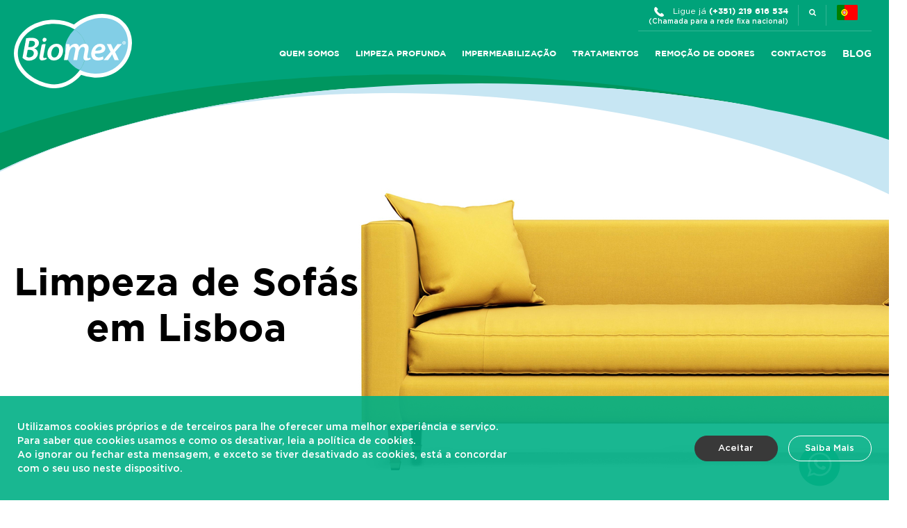

--- FILE ---
content_type: text/html; charset=iso-8859-1
request_url: https://www.biomex.pt/pt/limpeza-sofas-lisboa
body_size: 20690
content:
<!DOCTYPE html>
<html lang="pt"><head>
<meta http-equiv="Content-Type" content="text/html; charset=ISO-8859-1" />
<!-- Always force latest IE rendering engine (even in intranet) & Chrome Frame - Remove this if you use the .htaccess -->
<meta http-equiv="X-UA-Compatible" content="IE=edge,chrome=1">
<title>
Limpeza de sofás em Lisboa? Servimos ao domicílio -  Biomex®</title>
<META NAME="description" CONTENT="Somos Especializados na limpeza e tratamento de sofás. Serviços ao domicílio em Lisboa. A Biomex® devolve aos seus sofás em tecido ou pele a beleza e higiene original! Contacte-nos já!" />
<META NAME="keywords" CONTENT="limpeza de sofás,limpeza de carpetes,limpeza de tapetes,lavagem de tapetes,lavagem de estofos,limpeza de alcatifas,limpeza estofos sofás.impermeabilização de tecidos,restauro de peles,limpeza de colchões,lavagem de colchões,limpeza de aeronaves,limpeza de aviões,protecçao anti nodoas,remoção odores" />
<meta name="viewport" content="width=device-width, initial-scale=1, minimum-scale=1.0,maximum-scale=10.0,user-scalable=no, shrink-to-fit=no">
<meta name="format-detection" content="telephone=no" />
<meta name="site_name" content="Biomex" />

<meta name="mobile-web-app-capable" content="yes">
<meta name="apple-mobile-web-app-capable" content="yes">
<meta name="application-name" content="Biomex">
<meta name="apple-mobile-web-app-title" content="Biomex">
<meta name="theme-color" content="#00B085">
<meta name="msapplication-navbutton-color" content="#00B085">
<meta name="apple-mobile-web-app-status-bar-style" content="black-translucent">
<meta name="msapplication-starturl" content="https://www.biomex.pt">

<meta name="msapplication-TileColor" content="#FFFFFF" />
<meta name="msapplication-TileImage" content="https://www.biomex.pt//imgs/favicon/mstile-144x144.png" />
<meta name="msapplication-square70x70logo" content="https://www.biomex.pt//imgs/favicon/mstile-70x70.png" />
<meta name="msapplication-square150x150logo" content="https://www.biomex.pt//imgs/favicon/mstile-150x150.png" />
<meta name="msapplication-wide310x150logo" content="https://www.biomex.pt//imgs/favicon/mstile-310x150.png" />
<meta name="msapplication-square310x310logo" content="https://www.biomex.pt//imgs/favicon/mstile-310x310.png" />

<link rel="apple-touch-icon-precomposed" sizes="57x57" href="https://www.biomex.pt//imgs/favicon/apple-touch-icon-57x57.png" />
<link rel="apple-touch-icon-precomposed" sizes="114x114" href="https://www.biomex.pt//imgs/favicon/apple-touch-icon-114x114.png" />
<link rel="apple-touch-icon-precomposed" sizes="72x72" href="https://www.biomex.pt//imgs/favicon/apple-touch-icon-72x72.png" />
<link rel="apple-touch-icon-precomposed" sizes="144x144" href="https://www.biomex.pt//imgs/favicon/apple-touch-icon-144x144.png" />
<link rel="apple-touch-icon-precomposed" sizes="60x60" href="https://www.biomex.pt//imgs/favicon/apple-touch-icon-60x60.png" />
<link rel="apple-touch-icon-precomposed" sizes="120x120" href="https://www.biomex.pt//imgs/favicon/apple-touch-icon-120x120.png" />
<link rel="apple-touch-icon-precomposed" sizes="76x76" href="https://www.biomex.pt//imgs/favicon/apple-touch-icon-76x76.png" />
<link rel="apple-touch-icon-precomposed" sizes="152x152" href="https://www.biomex.pt//imgs/favicon/apple-touch-icon-152x152.png" />
<link rel="icon" type="image/png" href="https://www.biomex.pt//imgs/favicon/favicon-196x196.png" sizes="196x196" />
<link rel="icon" type="image/png" href="https://www.biomex.pt//imgs/favicon/favicon-96x96.png" sizes="96x96" />
<link rel="icon" type="image/png" href="https://www.biomex.pt//imgs/favicon/favicon-32x32.png" sizes="32x32" />
<link rel="icon" type="image/png" href="https://www.biomex.pt//imgs/favicon/favicon-16x16.png" sizes="16x16" />
<link rel="icon" type="image/png" href="https://www.biomex.pt//imgs/favicon/favicon-128.png" sizes="128x128" />

<link href='https://www.biomex.pt/css/modelo.css?v=2.0' rel='stylesheet' type='text/css'>

<link rel="manifest" href="https://www.biomex.pt/manifest.json">

<!--[if IE]>
<script src="http://html5shiv.googlecode.com/svn/trunk/html5.js"></script>
<![endif]-->



	<link rel="canonical" href="https://www.biomex.pt/pt/limpeza-sofas-lisboa"/>    


<meta property="og:type" content="website" />
<meta property="og:title" content="Limpeza de sofás em Lisboa? Servimos ao domicílio -  Biomex®">
<meta property="og:image" content="https://www.biomex.pt/imgs/elem/intro.jpg" />
<meta property="og:description" content="Somos Especializados na limpeza e tratamento de sofás. Serviços ao domicílio em Lisboa. A Biomex® devolve aos seus sofás em tecido ou pele a beleza e higiene original! Contacte-nos já!">
<meta property="og:site_name" content="Biomex" />

    
    <!-- Google Tag Manager -->
    <script>(function(w,d,s,l,i){w[l]=w[l]||[];w[l].push({'gtm.start':
    new Date().getTime(),event:'gtm.js'});var f=d.getElementsByTagName(s)[0],
    j=d.createElement(s),dl=l!='dataLayer'?'&l='+l:'';j.async=true;j.src=
    'https://www.googletagmanager.com/gtm.js?id='+i+dl;f.parentNode.insertBefore(j,f);
    })(window,document,'script','dataLayer','GTM-TF3L6B5');</script>
    <!-- End Google Tag Manager -->
    
    <!-- Meta Pixel Code -->
    <script>
    !function(f,b,e,v,n,t,s)
    {if(f.fbq)return;n=f.fbq=function(){n.callMethod?
    n.callMethod.apply(n,arguments):n.queue.push(arguments)};
    if(!f._fbq)f._fbq=n;n.push=n;n.loaded=!0;n.version='2.0';
    n.queue=[];t=b.createElement(e);t.async=!0;
    t.src=v;s=b.getElementsByTagName(e)[0];
    s.parentNode.insertBefore(t,s)}(window, document,'script',
    'https://connect.facebook.net/en_US/fbevents.js');
    fbq('init', '365253446994044');
    fbq('track', 'PageView');
    </script>
    <noscript><img height="1" width="1" style="display:none"
    src="https://www.facebook.com/tr?id=365253446994044&ev=PageView&noscript=1"
    /></noscript>
    <!-- End Meta Pixel Code -->

</head>
<body class=" mask-visible">
<!--Preloader-->
<div class="mask">
    <div id="loader">
        <div class="div_100 svg_load">
            <svg xmlns="http://www.w3.org/2000/svg" viewBox="0 0 181.16 114"><defs><style>.cls-1,.cls-4{fill:#fff;}.cls-2{fill:#82cee6;}.cls-3{fill:#00a47a;}.cls-4{fill-rule:evenodd;}</style></defs><title>logo_topo</title><g id="Camada_2" data-name="Camada 2"><g id="Camada_1-2" data-name="Camada 1"><path class="cls-1" d="M180.2,34.65a41.9,41.9,0,0,0-14-24.1C158,3.65,147.32,0,135.28,0,120,0,104.16,6,92.14,16.33A66.81,66.81,0,0,0,61.39,9.09c-23.78,0-44.86,11-55,28.64-7.52,13.09-8.42,26.91-2.6,40C11.4,94.74,29.72,108.24,51.6,112.9A49.55,49.55,0,0,0,61.93,114c15.39,0,30.49-7.59,41.22-20.51a63.44,63.44,0,0,0,20.49,4.11c.75,0,1.51,0,2.26,0,28.87,0,45.78-18.16,52-35.15A51.66,51.66,0,0,0,180.2,34.65Z"/><path class="cls-2" d="M123.83,91.6a57,57,0,0,1-22.61-5.46c12.27-17.36,14.67-41.22-1.24-56.81a44.15,44.15,0,0,0-7-5.59c19.39-19.17,51.14-24,69.39-8.6,26.83,22.61,10.31,78.07-38.51,76.46"/><path class="cls-3" d="M52.85,107C20.76,100.2-5.95,71.27,11.59,40.72,26.87,14.11,68.2,7.82,93,23.74a44.15,44.15,0,0,1,7,5.59c15.91,15.59,13.51,39.45,1.24,56.81-10.59,15-28.53,25.12-48.37,20.89"/><path class="cls-2" d="M101.22,86.14C82.8,77.29,71.74,58.77,82.41,38A56.36,56.36,0,0,1,93,23.74a44.15,44.15,0,0,1,7,5.59c15.91,15.59,13.51,39.45,1.24,56.81"/><path class="cls-4" d="M61.37,71.44h0A9.91,9.91,0,0,1,54,68.57a10.29,10.29,0,0,1-2.69-7.26,17.16,17.16,0,0,1,1.81-7.71,14.58,14.58,0,0,1,5-5.62,13.24,13.24,0,0,1,7.38-2.17A10.52,10.52,0,0,1,71,47.23a8.88,8.88,0,0,1,3.36,3.68,11.21,11.21,0,0,1,1.13,5,17,17,0,0,1-1.81,7.73,14.36,14.36,0,0,1-4.94,5.61,13.27,13.27,0,0,1-7.35,2.17Zm.71-4.54h.05A5.41,5.41,0,0,0,66,65.16,11.66,11.66,0,0,0,68.51,61a14.91,14.91,0,0,0,.92-5A7.72,7.72,0,0,0,69,53.4a4.91,4.91,0,0,0-1.47-2.16,4.31,4.31,0,0,0-2.78-.9,5.62,5.62,0,0,0-4,1.79,11.37,11.37,0,0,0-2.52,4.19,14.85,14.85,0,0,0-.88,4.84A6.57,6.57,0,0,0,58.6,65.3a4.26,4.26,0,0,0,3.48,1.6Z"/><path class="cls-1" d="M82.48,70.88h-5.7L79.9,54a18.68,18.68,0,0,0-.09-7.6h5.1c.8.94.75,4.28.75,4.28h.11A11.56,11.56,0,0,1,89.67,47a9.4,9.4,0,0,1,4.58-1.19,5.76,5.76,0,0,1,4.23,1.54,5.48,5.48,0,0,1,1.51,3.5,11.37,11.37,0,0,1,3.91-3.77,10,10,0,0,1,4.8-1.27,5.76,5.76,0,0,1,4.22,1.63,6.84,6.84,0,0,1,1.73,4.92c0,.55-.05,1.22-.13,2s-.17,1.51-.28,2.19l-1.5,7.8c-1.23,5.58,4.18,2.86,4.18,2.86s1.17,1.94,1.15,2a13.38,13.38,0,0,1-7.44,2.22A3.65,3.65,0,0,1,107.07,69c-.53-1.57-.14-3.81.18-5.56.2-1,1.15-6.25,1.15-6.25a15.71,15.71,0,0,0,.35-3.07,4.15,4.15,0,0,0-.69-2.56,2.69,2.69,0,0,0-2.28-1,5.41,5.41,0,0,0-4,2.33,13.94,13.94,0,0,0-2.66,6.22L97,70.88H91.34L94,57a18.67,18.67,0,0,0,.3-2.87,4.4,4.4,0,0,0-.57-2.46,2.57,2.57,0,0,0-2.34-1.06c-1.41,0-2.76.87-4,2.46a14,14,0,0,0-2.7,6.2L82.48,70.88Z"/><path class="cls-1" d="M142.65,46.36h6.44L151,50.79c.72,1.75,1.25,3.09,1.62,4h.15L154,53c.39-.59.85-1.25,1.38-2l3.53-4.63h6.75L155.28,58.29,161,70.88h-6.44l-2-4.63c-.37-.88-.68-1.65-.93-2.3s-.5-1.35-.74-2.08h-.1q-.94,1.59-2.51,3.93l-3.83,5.08h-6.8l10.68-12.64-5.74-11.88Z"/><path class="cls-4" d="M23.86,41.52l-1.77,9.31h2.72a9.29,9.29,0,0,0,5.42-1.47,4.85,4.85,0,0,0,2.14-4.07,3.52,3.52,0,0,0-1.49-3.07,6.91,6.91,0,0,0-3.9-1,14.92,14.92,0,0,0-3.12.26ZM13.2,67.25l5.62-29.81A42.76,42.76,0,0,1,27,36.68a20.1,20.1,0,0,1,4.63.46,9.91,9.91,0,0,1,3.53,1.56,6.92,6.92,0,0,1,2.37,2.38,6.79,6.79,0,0,1,.9,3.41,7.75,7.75,0,0,1-2.13,5.37,10.42,10.42,0,0,1-4.92,2.88v.15a7.65,7.65,0,0,1,3.91,2.64,7.78,7.78,0,0,1,1.53,4.82,9.15,9.15,0,0,1-1.27,4.72,13.55,13.55,0,0,1-3.84,4.24,16.59,16.59,0,0,1-9,2.45c-5.6,0-9.51-4.51-9.51-4.51Zm8-12.09-1.85,10s.66,1.44,3.78,1.63a8.57,8.57,0,0,0,5.48-2,6.39,6.39,0,0,0,2-4.66,4.32,4.32,0,0,0-2-3.86A8.64,8.64,0,0,0,24,55.16Z"/><path class="cls-4" d="M136.76,65.14l.56,4.28a17.34,17.34,0,0,1-4.13,1.46,21.17,21.17,0,0,1-4.53.5c-3.39,0-5.91-1-7.56-2.83a10.42,10.42,0,0,1-2.46-7.29A16.6,16.6,0,0,1,120.36,54a15.31,15.31,0,0,1,4.8-5.8,12.38,12.38,0,0,1,7.32-2.36,8.56,8.56,0,0,1,5.77,1.9,6.93,6.93,0,0,1,.08,9.94,11.82,11.82,0,0,1-5.63,2.55,37.6,37.6,0,0,1-8.37.61,7.5,7.5,0,0,0,.12,1.68,6.53,6.53,0,0,0,.53,1.8q1.5,2.47,5,2.46a14.92,14.92,0,0,0,3.75-.46,14,14,0,0,0,3-1.15Zm-1.91-12.38a2.3,2.3,0,0,0-.86-1.9,3.58,3.58,0,0,0-2.26-.67,5.87,5.87,0,0,0-3.22,1,7.81,7.81,0,0,0-2.31,2.34,9.47,9.47,0,0,0-1.27,2.94,24.7,24.7,0,0,0,7.23-.72c1.76-.54,2.65-1.52,2.69-3Z"/><path class="cls-4" d="M46.19,36.65c1.82-.35,4.34.82,4,3a3.76,3.76,0,0,1-4.81,3c-2.08-.9-1.89-5.36.83-5.92Zm.61,19.7-1.55,8c-1.23,5.51,4.16,2.74,4.16,2.74s1.11,1.94,1.12,2A13.84,13.84,0,0,1,43,71.36,3.67,3.67,0,0,1,39.42,69c-.53-1.57-.13-3.81.19-5.56l1.27-6.81L42.34,49a2.83,2.83,0,0,1,3.06-2.62h3.28l-1.88,10Z"/><path class="cls-4" d="M168.79,44.67v1h-.59V43.13a7.4,7.4,0,0,1,1-.07,2,2,0,0,1,.55,0,.87.87,0,0,1,.32.15.62.62,0,0,1,.26.54.52.52,0,0,1-.15.38.74.74,0,0,1-.37.22v0a.72.72,0,0,1,.45.62c0,.19.07.33.1.42a1.62,1.62,0,0,0,.08.2h-.62a2.45,2.45,0,0,1-.2-.62c0-.26-.21-.39-.53-.39Zm0-1.15v.73h.28a.9.9,0,0,0,.42-.09.32.32,0,0,0,.17-.28q0-.37-.54-.39a1.21,1.21,0,0,0-.33,0Zm.39-1.71h0a2.66,2.66,0,0,1,1.84.74,2.56,2.56,0,0,1,0,3.62,2.67,2.67,0,0,1-3.71,0,2.51,2.51,0,0,1,0-3.62,2.69,2.69,0,0,1,1.86-.74Zm0,.52h0a1.91,1.91,0,0,0-1.39.59,2.11,2.11,0,0,0-.56,1.44,2.07,2.07,0,0,0,.56,1.44,2,2,0,0,0,1.42.59,1.83,1.83,0,0,0,1.38-.58,2.13,2.13,0,0,0,0-2.88,1.85,1.85,0,0,0-1.39-.6Z"/></g></g></svg>        </div>
    </div>
</div>
<div class="mainDiv"> 
    <section class="row1">
        <div class="div_table_cell">
            <!-- Google Tag Manager (noscript) -->
<noscript><iframe src="https://www.googletagmanager.com/ns.html?id=GTM-TF3L6B5"
height="0" width="0" style="display:none;visibility:hidden"></iframe></noscript>
<!-- End Google Tag Manager (noscript) -->
<div id="progress-bar"></div>
<header class="div_100 header to_sticky" id="header">
  <div class="mask_header">
    <img src="https://www.biomex.pt/imgs/elem/fill_h.gif" width="100%" /> 
  </div>
  <div class="row align-top">
    <div class="coluns shrink">
      <a href="index.php" class="logo" data-ajaxurl="https://www.biomex.pt/includes/pages/index.php" data-remote="false">
        <img src="https://www.biomex.pt/imgs/elem/logo.svg" width="100%" />
      </a>
    </div>
    <div class="columns show-for-medium">
      <div class="row collapse">
        <div class="columns text-right">
          <div class="top" style="padding: 0.7rem 0;">
            <div class="row collapse">
              <div class="columns">
                <!--
                --><div class="apoio top_link icon-phone">
                  <a href="tel:(+351) 219 616 534" class="textos">Ligue já <strong>(+351) 219 616 534</strong></a>
                  <span><br/>(Chamada para a rede fixa nacional)</span>                </div><!--
                --><!-- 
                --><a href="javascript:;" class="icons search-trigger icon-search top_link" onclick="$('.search_form').toggleClass('active');"></a><!--
                --><!-- 
                  --><ul class="actions header_linguas dropdown menu top_link" data-dropdown-menu>
                    <li>
                      <a class="textos icon-down" href="javascript:;"><img src="https://www.biomex.pt/imgs/elem/pt.png" width="100%" /></a>
                      <ul class="menu">
                                                      <li><a class="textos" href="https://www.biomex.pt/en/limpeza-sofas-lisboa?lg=2"><img src="https://www.biomex.pt/imgs/elem/en.png" width="100%" /></a></li>
                                                          <li><a class="textos" href="https://www.biomex.es/es/limpeza-sofas-lisboa?lg=3"><img src="https://www.biomex.pt/imgs/elem/es.png" width="100%" /></a></li>
                                                  </ul>
                    </li>
                  </ul>
                              </div>
            </div>
          </div>
        </div>
      </div>
      <div class="row collapse show-for-medium">
        <div class="columns">
          <div class="div_100 bottom" id="headerLinks">
            <nav class="row collapse align-middle">
              <div class="columns text-right">
                <a class="list_txt" data-sel="quem-somos" href="quem-somos">Quem Somos</a>
                                                        <a class="list_txt" data-sel="limpeza-tratamento-alcatifas-sofas-tapetes" data-id="1" data-toggle="cats_1" href="limpeza-tratamento-alcatifas-sofas-tapetes">Limpeza Profunda</a>
                                                            <a class="list_txt" data-sel="impermeabilizacao-de-tecidos-sofas-estofos-alcatifas-cadeiras" data-id="2" data-toggle="cats_2" href="impermeabilizacao-de-tecidos-sofas-estofos-alcatifas-cadeiras">Impermeabilização</a>
                                                            <a class="list_txt" data-sel="tratamentos-tecidos-alcatifas-tratamentos-anti-acaros-anti-fogo-anti-pulgas" data-id="3" data-toggle="cats_3" href="tratamentos-tecidos-alcatifas-tratamentos-anti-acaros-anti-fogo-anti-pulgas">Tratamentos</a>
                                        
                      <a class="list_txt" data-sel="remocao-maus-cheiros-odores-sofas-estofos-alcatifas-colchoes" href="remocao-maus-cheiros-odores-sofas-estofos-alcatifas-colchoes">Remoção de Odores</a>
                                                                                      <a class="list_txt" data-sel="contactos" href="contactos.php">Contactos</a>
                <a class="list_tit" href="https://www.biomex.pt/blog/" target="_blank">Blog</a>
              </div>
            </nav>

                                          <div class="dropdown-pane show-for-medium" id="cats_1" data-dropdown data-hover="true" data-parent-class="header" data-hover-pane="true">
                  <ul class="text-left">
                     
                      <li><a class="small" href="limpeza-de-sofas-pele-tecido">Estofos e Sofás em Tecido</a></li>
                     
                      <li><a class="small" href="limpeza-tratamento-de-sofas-estofos-em-pele">Estofos e Sofás em Pele</a></li>
                     
                      <li><a class="small" href="limpeza-lavagem-de-alcatifas">Alcatifas</a></li>
                     
                      <li><a class="small" href="limpeza-lavagem-de-tapetes">Tapetes</a></li>
                     
                      <li><a class="small" href="limpeza-cortinados-estores">Cortinados e Estores</a></li>
                     
                      <li><a class="small" href="limpeza-lavagem-colchoes">Colchões</a></li>
                     
                      <li><a class="small" href="limpeza-tratamento-de-sofas">Sofás</a></li>
                                        <li><a class="small" href="limpeza-tratamento-alcatifas-sofas-tapetes">Ver todos</a></li>
                  </ul>
                </div>
                              <div class="dropdown-pane show-for-medium" id="cats_2" data-dropdown data-hover="true" data-parent-class="header" data-hover-pane="true">
                  <ul class="text-left">
                     
                      <li><a class="small" href="impermeabilizacao-sofas-tecido">Tecidos</a></li>
                     
                      <li><a class="small" href="impermeabilizacao-sofas-estofos-pele">Pele</a></li>
                                        <li><a class="small" href="impermeabilizacao-de-tecidos-sofas-estofos-alcatifas-cadeiras">Ver todos</a></li>
                  </ul>
                </div>
                              <div class="dropdown-pane show-for-medium" id="cats_3" data-dropdown data-hover="true" data-parent-class="header" data-hover-pane="true">
                  <ul class="text-left">
                     
                      <li><a class="small" href="tratamentos-limpeza-anti-acaros-estofos-alcatifas-tapetes">Anti-Ácaro</a></li>
                     
                      <li><a class="small" href="desinfeccao-tratamento-anti-bacteriano-para-alcatifas">Anti-Bacteriano</a></li>
                     
                      <li><a class="small" href="tratamento-anti-pulgas-para-alcatifas">Anti-Pulga</a></li>
                     
                      <li><a class="small" href="tratamento-anti-fogo-tecidos-estofos-alcatifas-tapetes">Anti-Fogo</a></li>
                                        <li><a class="small" href="tratamentos-tecidos-alcatifas-tratamentos-anti-acaros-anti-fogo-anti-pulgas">Ver todos</a></li>
                  </ul>
                </div>
                              <div class="dropdown-pane show-for-medium" id="cats_4" data-dropdown data-hover="true" data-parent-class="header" data-hover-pane="true">
                  <ul class="text-left">
                     
                      <li><a class="small" href="remocao-maus-cheiros-odores-sofas-estofos-alcatifas-colchoes">Remoção de Odores</a></li>
                                        <li><a class="small" href="remocao-maus-cheiros-odores-sofas-estofos-alcatifas-colchoes">Ver todos</a></li>
                  </ul>
                </div>
                                    </div>
        </div>
      </div>
    </div>
    <div class="columns hide-for-medium text-right">
      <!--
      --><a href="javascript:;" class="icons-mob search-trigger icon-search top_link" onclick="$('.search_form').toggleClass('active');"></a><!--
      --><a href="tel:(+351) 219 616 534" class="icons-mob icon-phone"></a><!--
      --><div class="menu_holder icons nav-trigger"><a href="javascript:;" class="menu_btn"><span class="menu_btn_lines"></span></a></div>
    </div>

    <!-- <form class="search_form hide-for-medium" action="pesquisa.php" method="get" autocomplete="off" novalidate id="pesq_form_mob" name="pesq_form_mob">
      <div class="inpt_holder full no_marg icon-pesq">
          <input required type="search" class="inpt" name="search" id="search_mob" placeholder="Pesquisa...">
          <button type="submit" aria-label="Search" role="button" class="icon-search"></button>
          <button class="icon-fechar" aria-label="Close Search" role="button" type="button" onclick="$('.search_form').toggleClass('active');"></button>
      </div>
    </form> -->
  </div>

  <div class="menu_desktop header_menu_drop">

  </div>
</header>

  <div class="search">
    <button id="btn-search-close" class="close-button btn-search-close" onclick="closeSearch();" aria-label="Close search form">&times;</button>
    <div class="div_100 search_inner search_inner-up">
      <form class="search_form" action="https://www.biomex.pt/pt/pesquisa.php" method="get" autocomplete="off" novalidate id="pesq_form" name="pesq_form" onsubmit="return validaForm('pesq_form')">
        <input class="search_input" name="search" type="search" placeholder="Pesquisa......" autocomplete="off" autocorrect="off" autocapitalize="off" spellcheck="false" />
        <span class="search_info">Carregue no ENTER para pesquisar e no ESC para fechar</span>
      </form>
    </div>
    <div class="div_100 search_inner search_inner-down">
        </div>
  </div>

    <nav id="menu" class="menu_mobile right-side">
      <div class="menu_mobile_scroller">
        <div class="div_100 intro apoio icon-support">
          <span class="list_subtit"><strong></strong> </span>
          <a href="tel:(+351) 219 616 534" class="list_subtit">(+351) 219 616 534</a><p class="list_subtit">|</p><a href="mailto:info@biomex.pt" class="list_subtit">info@biomex.pt</a>
        </div>

                  <div class="div_100 section">
            <span class="subtitulos">Selecionar Idioma</span>
            <ul>
                              <li><a class="list_tit  active" href="https://www.biomex.pt/pt/limpeza-sofas-lisboa?lg=1">Português</a></li>
                                <li><a class="list_tit " href="https://www.biomex.pt/en/limpeza-sofas-lisboa?lg=2">Inglês</a></li>
                                <li><a class="list_tit " href="https://www.biomex.es/es/limpeza-sofas-lisboa?lg=3">Español</a></li>
                            </ul>
          </div>
        
                  <div class="div_100 section">
            <span class="subtitulos">Serviços</span>
            <ul>
              <!-- <li class=""><a class="list_tit" href="loja">Ver todos</a></li> -->
                              <li class="has-sub">
                  <a class="list_tit" href="javascript:;">Limpeza Profunda</a>
                                      <ul>
                                                                <li><a class="list_subtit" href="limpeza-de-sofas-pele-tecido">Estofos e Sofás em Tecido</a></li>
                      
                                                              <li><a class="list_subtit" href="limpeza-tratamento-de-sofas-estofos-em-pele">Estofos e Sofás em Pele</a></li>
                      
                                                              <li><a class="list_subtit" href="limpeza-lavagem-de-alcatifas">Alcatifas</a></li>
                      
                                                              <li><a class="list_subtit" href="limpeza-lavagem-de-tapetes">Tapetes</a></li>
                      
                                                              <li><a class="list_subtit" href="limpeza-cortinados-estores">Cortinados e Estores</a></li>
                      
                                                              <li><a class="list_subtit" href="limpeza-lavagem-colchoes">Colchões</a></li>
                      
                                                              <li><a class="list_subtit" href="limpeza-tratamento-de-sofas">Sofás</a></li>
                      
                                    <li class=" is-active"><a class="list_subtit" href="limpeza-tratamento-alcatifas-sofas-tapetes">Ver todos</a></li>
                </ul>
                          </li>
                          <li class="has-sub">
                  <a class="list_tit" href="javascript:;">Impermeabilização</a>
                                      <ul>
                                                                <li><a class="list_subtit" href="impermeabilizacao-sofas-tecido">Tecidos</a></li>
                      
                                                              <li><a class="list_subtit" href="impermeabilizacao-sofas-estofos-pele">Pele</a></li>
                      
                                    <li class=" is-active"><a class="list_subtit" href="impermeabilizacao-de-tecidos-sofas-estofos-alcatifas-cadeiras">Ver todos</a></li>
                </ul>
                          </li>
                          <li class="has-sub">
                  <a class="list_tit" href="javascript:;">Tratamentos</a>
                                      <ul>
                                                                <li><a class="list_subtit" href="tratamentos-limpeza-anti-acaros-estofos-alcatifas-tapetes">Anti-Ácaro</a></li>
                      
                                                              <li><a class="list_subtit" href="desinfeccao-tratamento-anti-bacteriano-para-alcatifas">Anti-Bacteriano</a></li>
                      
                                                              <li><a class="list_subtit" href="tratamento-anti-pulgas-para-alcatifas">Anti-Pulga</a></li>
                      
                                                              <li><a class="list_subtit" href="tratamento-anti-fogo-tecidos-estofos-alcatifas-tapetes">Anti-Fogo</a></li>
                      
                                    <li class=" is-active"><a class="list_subtit" href="tratamentos-tecidos-alcatifas-tratamentos-anti-acaros-anti-fogo-anti-pulgas">Ver todos</a></li>
                </ul>
                          </li>
                          <li class="">
                  <a class="list_tit" href="remocao-maus-cheiros-odores-sofas-estofos-alcatifas-colchoes">Remoção de Odores</a>
                              </li>
                  </ul>
      </div>
             

    <div class="div_100 section">
      <span class="subtitulos">A Biomex</span>
      <ul>
        <li><a class="list_tit" href="quem-somos">Quem Somos</a></li>
        <li><a class="list_tit" href="contactos.php">Contactos</a></li>
        <li><a class="list_tit" href="https://www.biomex.pt/blog/" target="_blank">Blog</a></li>
              </ul>
    </div>

    <div class="div_100 section">
      <span class="subtitulos">Mais informação</span>
      <ul>
                <li><a class="list_tit " href="pagamentos">Pagamentos</a></li>
        <li><a class="list_tit " href="recrutamento">Recrutamento</a></li>
        <li><a class="list_tit " href="">Perguntas Frequentes</a></li>
        <li><a class="list_tit " href="politica-de-privacidade">Política de Privacidade</a></li>
        <li><a class="list_tit " href="politica-de-cookies">Política de Cookies</a></li>
        <li><a class="list_tit " href="termos-e-condicoes">Termos e condições</a></li>
        <li><a class="list_tit " href="ral-e-rll">RAL e RLL</a></li>
      </ul>
    </div>       

          <div class="div_100 section redes">
                  <div class="div_table_cell">
            <a class="share-facebook" href="https://pt-pt.facebook.com/Biomex.pt/" target="_blank"></a>
          </div>
                  <div class="div_table_cell">
            <a class="share-linkedin" href="https://pt.linkedin.com/company/biomex-aerospace" target="_blank"></a>
          </div>
                  <div class="div_table_cell">
            <a class="share-instagram" href="https://www.instagram.com/biomexoficial/" target="_blank"></a>
          </div>
              </div>
      </div>
</nav>        
            <div class="page-main page-current">
                
<style type="text/css">
    
.slick-banners .topo_fundo{
    position: relative;
    width: 100%;
    height: 600px;
    z-index: 999;
    opacity: 1;
    background-image: url(https://www.biomex.pt/imgs/banners/banner_limpeza.jpg);
    display: block;
    background-position-x: right;
    background-position-y: bottom;
}
.topo_txt_1{
    height: 100%;
    padding-top: 250px;
    text-align: center;
}
.topo_txt_2{
    color:#000;
    font-size: 55px;
}

@media screen and (max-width: 1025px){
    .slick-banners .topo_fundo{
        position: relative;
        width: 100%;
        height: 400px;
        z-index: 999;
        opacity: 1;
        background-image: url(https://www.biomex.pt/imgs/banners/banner_limpeza_mob.png);
        display: block;
        background-position-x: right;
        background-position-y: bottom;
    }
    .topo_txt_1{
        height: 100%;
        padding-top: 150px;
        text-align: center;
    }
    .topo_txt_2{
        color:#000;
        font-size: 40px;
    }
    .topo_txt_3{
        text-align: left;
    }
}

@media screen and (max-width: 800px){
    .slick-banners .topo_fundo{
        position: relative;
        width: 100%;
        height: 400px;
        z-index: 999;
        opacity: 1;
        background-image: url(https://www.biomex.pt/imgs/banners/banner_limpeza_mob_2.png);
        display: block;
        background-position-x: right;
        background-position-y: bottom;
    }
    .topo_txt_1{
        height: 100%;
        padding-top: 150px;
        text-align: center;
    }
    .topo_txt_2{
        color:#000;
        font-size: 40px;
    }
}

@media screen and (max-width: 600px){
    .slick-banners .topo_fundo{
        position: relative;
        width: 100%;
        height: 400px;
        z-index: 999;
        opacity: 1;
        background-image: url(https://www.biomex.pt/imgs/banners/banner_limpeza_mob_3.png);
        display: block;
        background-position-x: right;
        background-position-y: bottom;
    }
    .topo_txt_1{
        height: 100%;
        padding-top: 120px;
        text-align: center;
    }
    .topo_txt_2{
        color:#000;
        font-size: 40px;
    }
    .topo_txt_3{
        text-align: center;
    }
}

</style>

<main class="page-load homepage">

    <!--banner-->
    <section class="div_100" id="banners">
    <div class="div_100 banners">
        <div class="div_100">    
            <div class="slick-banners">
                <div class="banners_slide has_bg slick-slide topo_fundo">
                        <div class="topo_txt_3 medium-text-left">
                            <div class="row align-middle topo_txt_1">
                                <h1 class="titulos topo_txt_2">Limpeza de Sof&aacute;s<br>em Lisboa</h1>
                            </div> 
                        </div> 
                    </div>
            </div>
        </div>
    </div>
    </section>

    <!--texto-->
    <section class="div_100 home_texto">
        <div class="row">
            <div class="columns">
                <div class="div_100">
                        <h1 class="titulos">Procura Servi&ccedil;os de Limpeza de Sof&aacute;s ao Domic&iacute;lio em Lisboa?<br>Somos especialistas na limpeza e tratamento de sof&aacute;s em tecido ou pele.</h1>
                        <div class="textos">Os nossos servi&ccedil;os proporcionam uma maior durabilidade e salubridade aos seus estofos e tecidos, aumentando a qualidade interior.<br>Dispomos de equipamento e recursos humanos com forma&ccedil;&atilde;o para responder &agrave;s necessidades de todos os nossos clientes, empresariais ou particulares.</div>
                </div>
            </div>
        </div>
    </section>

    <!--serviÃ§os-->
    <section class="div_100 home_servicos">
        <div class="row small-up-1 xsmall-up-2 xxsmall-up-3 xmedium-up-4">
                            <div class="columns conteudo">
                    <div class="div_100">
                        <div class="imagem has_bg contain" style="background-image: url(https://www.biomex.pt/imgs/homepage/120145_1_8013_limpeza.svg)">
                            <img class="fill" src="https://www.biomex.pt/imgs/homepage/fill.gif" width="100%" style="margin:auto; max-width:65px;" alt="" title="" />                        </div>
                        <h2 class="subtitulos">Limpeza</h2>
                    </div>
                </div>
                            <div class="columns conteudo">
                    <div class="div_100">
                        <div class="imagem has_bg contain" style="background-image: url(https://www.biomex.pt/imgs/homepage/120159_1_3164_impermeabilizac-807-a-771-o.svg)">
                            <img class="fill" src="https://www.biomex.pt/imgs/homepage/fill.gif" width="100%" style="margin:auto; max-width:65px;" alt="" title="" />                        </div>
                        <h2 class="subtitulos">Impermeabilização</h2>
                    </div>
                </div>
                            <div class="columns conteudo">
                    <div class="div_100">
                        <div class="imagem has_bg contain" style="background-image: url(https://www.biomex.pt/imgs/homepage/120213_1_690_tratamento.svg)">
                            <img class="fill" src="https://www.biomex.pt/imgs/homepage/fill.gif" width="100%" style="margin:auto; max-width:65px;" alt="" title="" />                        </div>
                        <h2 class="subtitulos">Tratamentos</h2>
                    </div>
                </div>
                            <div class="columns conteudo">
                    <div class="div_100">
                        <div class="imagem has_bg contain" style="background-image: url(https://www.biomex.pt/imgs/homepage/120227_1_8675_odores.svg)">
                            <img class="fill" src="https://www.biomex.pt/imgs/homepage/fill.gif" width="100%" style="margin:auto; max-width:65px;" alt="" title="" />                        </div>
                        <h2 class="subtitulos">Remoção de Odores</h2>
                    </div>
                </div>
                    </div>
    </section>

<style type="text/css">
    
.descicao_servicos_1{
    padding: 90px 90px 90px 130px;
}
.descicao_servicos_2{
    text-align:right;
}


@media screen and (max-width: 1300px){
    .descicao_servicos_1{
        padding: 60px 60px 60px 80px;
    }
}
@media screen and (max-width: 1100px){
    .descicao_servicos_1{
        padding: 40px 40px 40px 40px;
    }
}
@media screen and (max-width: 800px){
    .descicao_servicos_1{
        padding: 50px 50px 50px 50px;
    }
    .descicao_servicos_2{
        text-align:left;
    }
}

</style>
    <!--DescriÃ§Ã£o dos serviÃ§os-->
    <section class="div_100 agendar">
        <div class="row collapse full" style="background-color: #f1f1f1;">
                <div class="small-12 xxsmall-6 columns">
                    <div class="div_100 conteudo descicao_servicos_1">
                        <div class="div_table_cell descicao_servicos_2">
                            <h1 class="titulos">Limpeza de Sof&aacute;s em Tecido em Lisboa</h1>
                            <div class="textos" style="padding-top: 20px">A Biomex&reg; pode devolver aos seus sof&aacute;s, cadeiras etc... a beleza e higiene original em Lisboa!<br>Dispomos de v&aacute;rias t&eacute;cnicas de limpeza consoante o tipo de fibra em causa, garantido os melhores resultados.<br>Normalmente as fibras que integram os tecidos para estofos s&atilde;o delicadas o que exige uma actua&ccedil;&atilde;o cuidada, mas sempre que poss&iacute;vel recorremos &agrave; t&eacute;cnica mais eficaz e profunda &quot;a molhado&quot; sem encharcar demasiado os tecidos.<br>Na generalidade conseguimos devolver a cor e a salubridade de outrora.</div>
                        </div>
                    </div>
                </div>
                <div class="small-12 xxsmall-6 columns">
                    <div class="div_100 imagem has_bg" style="background-image: url(https://www.biomex.pt/imgs/banners/servicos_1.jpg);">
                        <img class="fill" src="https://www.biomex.pt/imgs/servicos/fill4.gif" width="100%" style="margin:auto; max-width:640px;" alt="" title="" />                    </div>
                </div>
        </div>
        <div class="row collapse full" style="height: 13px"></div>
        <div class="row collapse full" style="background-color: #f1f1f1;">
                <div class="small-12 xxsmall-6 columns">
                    <div class="div_100 conteudo descicao_servicos_1">
                        <div class="div_table_cell descicao_servicos_2">
                            <h1 class="titulos">Limpeza de Sof&aacute;s em Pele em Lisboa</h1>
                            <div class="textos" style="padding-top: 20px">A Biomex&reg; pode devolver aos seus estofos e sof&aacute;s em pele a beleza e higiene original em Lisboa!<br>A pele &eacute; um produto natural extremamente resistente mas que carece de manuten&ccedil;&atilde;o. A Biomex&reg; utiliza produtos espec&iacute;ficos para pele (n&atilde;o abrasivos/n&atilde;o t&oacute;xicos) de forma a permitir uma aplica&ccedil;&atilde;o cuidada e correcta.<br>Para al&eacute;m de uma limpeza eficaz o nosso servi&ccedil;o recorre a uma t&eacute;cnica de hidrata&ccedil;&atilde;o e desodoriza&ccedil;&atilde;o da pele de modo a garantir a sua durabilidade e resist&ecirc;ncia, prolongando a sua longevidade.</div>
                        </div>
                    </div>
                </div>
                <div class="small-12 xxsmall-6 columns">
                    <div class="div_100 imagem has_bg" style="background-image: url(https://www.biomex.pt/imgs/banners/servicos_2.jpg);">
                        <img class="fill" src="https://www.biomex.pt/imgs/servicos/fill4.gif" width="100%" style="margin:auto; max-width:640px;" alt="" title="" />                    </div>
                </div>
        </div>
    </section>



<style type="text/css">
    
.home_vantagens{
    padding: 9.5rem 0;
}
 
.home_vantagens_subtitulos{
    padding: 5px 0 15px 0;
    text-align: center;
}
 
.home_vantagens_textos{
    text-align: center;
}

</style>
    <!--vantagens-->
    <section class="div_100 home_vantagens">
        <div class="row">
            <div class="columns">
                <h1 class="titulos" style="text-align:center;">Vantagens do nosso servi&ccedil;os de Limpeza de Sof&aacute;s em Lisboa?</h1>
                <div class="textos" style="padding-top: 20px; text-align:center; padding-bottom: 40px;">A Biomex&reg; coloca ao seu dispor uma limpeza de sof&aacute; com elevada efic&aacute;cia, utilizando t&eacute;cnicas profissionais adaptadas a cada tipo de revestimento.</div>

                <div class="row small-up-1 xsmall-up-2 xxsmall-up-2 xmedium-up-4">
                    <div class="columns conteudo">
                         <div class="div_100 cont">
                            <div class="imagem has_bg contain" style="background-image: url(https://www.biomex.pt/imgs/banners/vantagem_1.jpg)">
                                <img class="fill" src="https://www.biomex.pt/imgs/homepage/fill.gif" width="100%" style="margin:auto; max-width:65px;" alt="" title="" />                            </div>
                            <h2 class="subtitulos home_vantagens_subtitulos">Pre&ccedil;o Justo</h2>
                            <div class="textos home_vantagens_textos">A Biomex&reg; &eacute; uma empresa de limpeza de sof&aacute;s em Lisboa que promove pre&ccedil;os justos para os nossos clientes.</div>
                        </div>
                    </div>
                    <div class="columns conteudo">
                         <div class="div_100 cont">
                            <div class="imagem has_bg contain" style="background-image: url(https://www.biomex.pt/imgs/banners/vantagem_2.jpg)">
                                <img class="fill" src="https://www.biomex.pt/imgs/homepage/fill.gif" width="100%" style="margin:auto; max-width:65px;" alt="" title="" />                            </div>
                            <h2 class="subtitulos home_vantagens_subtitulos">Equipa Especializada</h2>
                            <div class="textos home_vantagens_textos">Dispomos de equipamento e recursos humanos com forma&ccedil;&atilde;o especializada em limpeza de sof&aacute;s em Lisboa para responder &agrave;s suas necessidades.</div>
                        </div>
                    </div>
                    <div class="columns conteudo">
                         <div class="div_100 cont">
                            <div class="imagem has_bg contain" style="background-image: url(https://www.biomex.pt/imgs/banners/vantagem_3.jpg)">
                                <img class="fill" src="https://www.biomex.pt/imgs/homepage/fill.gif" width="100%" style="margin:auto; max-width:65px;" alt="" title="" />                            </div>
                            <h2 class="subtitulos home_vantagens_subtitulos">Larga Experi&ecirc;ncia</h2>
                            <div class="textos home_vantagens_textos">A nossa longa  experi&ecirc;ncia e capacidade de resposta na limpeza de sof&aacute;s em Lisboa tem-nos permitido consolidar e expandir o nosso grupo de clientes.</div>
                        </div>
                    </div>
                    <div class="columns conteudo">
                         <div class="div_100 cont">
                            <div class="imagem has_bg contain" style="background-image: url(https://www.biomex.pt/imgs/banners/vantagem_4.jpg)">
                                <img class="fill" src="https://www.biomex.pt/imgs/homepage/fill.gif" width="100%" style="margin:auto; max-width:65px;" alt="" title="" />                            </div>
                            <h2 class="subtitulos home_vantagens_subtitulos">Prote&ccedil;&atilde;o Ambiental</h2>
                            <div class="textos home_vantagens_textos">Na sua limpeza de sof&aacute;s, a Biomex&reg; respeita o ambiente, clientes e colaboradores utilizando somente produtos biodegrad&aacute;veis que n&atilde;o afetam a natureza.</div>
                        </div>
                    </div>
                </div>
            </div>
        </div>
    </section>


    <!--texto-->
    <section class="div_100 home_texto">
        <div class="row">
            <div class="columns">
                <div class="div_100">
                        <h1 class="titulos">Servi&ccedil;o de Limpeza de Sof&aacute;s - Garantia de Satisfa&ccedil;&atilde;o</h1>
                        <div class="textos">Tendo em conta a forma&ccedil;&atilde;o e conhecimento especializado da nosssa equipa de limpeza de sof&aacute; em Lisboa, assim como a variedade de t&eacute;cnicas profissionais e os nossos produtos biodegrad&aacute;veis baseados em f&oacute;rmulas n&atilde;o nocivas, hipoalerg&eacute;nicas e n&atilde;o t&oacute;xicas, estamos certos da sua satifa&ccedil;&atilde;o com a limpeza dos seus sof&aacute;s.</div>
                </div>
            </div>
        </div>
    </section>


<style type="text/css">
    
.servicos_conteudo{
    text-align: center;
    padding: 30px 0 50px 0 !important;
}    
.servicos_subtitulos{
    padding-top: 0px !important;
    padding-bottom: 0px !important;
}
.servicos_textos{
    padding-top: 15px !important;
    padding-bottom: 15px !important;
}

</style>
    <!--serviÃ§os de limpeza-->
    <section class="div_100 home_servicos" style="padding: 100px 0 100px 0">
        <div class="row">
            <div class="columns">
                <h1 class="titulos" style="text-align:center;">Os nossos servi&ccedil;os de limpeza</h1>
                <div class="textos" style="padding-top: 20px; text-align:center; padding-bottom: 40px;">Temos ao seu dispor uma variedade de servi&ccedil;os com elevada efic&aacute;cia, utilizando t&eacute;cnicas profissionais adaptadas a cada tipo de revestimento.<br>A qualidade dos nossos produtos e equipamentos, bem como a experi&ecirc;ncia da nossa equipa, est&atilde;o preparados para responder &agrave;s necessidades de todos os clientes, empresariais ou particulares.</div>

                <div class="row small-up-1 xsmall-up-2 xxsmall-up-2 xmedium-up-3">
                    <div class="columns conteudo" style="padding: 0 10px">
                         <div class="div_100 content">
                            <div class="imagem has_bg" style="background-image: url(https://www.biomex.pt/imgs/servicos/083853_1_4548_servico_estofostecido.jpg)">
                                <img class="fill" src="https://www.biomex.pt/imgs/servicos/fill3.gif" width="100%" style="margin:auto;" alt="" title="" />                            </div>
                            <div class="conteudo servicos_conteudo">
                                <h1 class="subtitulos servicos_subtitulos">Limpeza de Sof&aacute;s</h1>
                                <div class="textos servicos_textos">A Biomex&reg; &eacute; uma empresa especializada na limpeza e tratamento de colch&otilde;es.</div>
                                <a class="button" href="https://www.biomex.pt/pt/limpeza-de-sofas-pele-tecido">Saber Mais</a>
                            </div>
                        </div>
                    </div>
                    <div class="columns conteudo" style="padding: 0 10px">
                         <div class="div_100 content">
                            <div class="imagem has_bg" style="background-image: url(https://www.biomex.pt/imgs/servicos/104423_1_6991_impermeabilizacao.jpg)">
                                <img class="fill" src="https://www.biomex.pt/imgs/servicos/fill3.gif" width="100%" style="margin:auto;" alt="" title="" />                            </div>
                            <div class="conteudo servicos_conteudo">
                                <h1 class="subtitulos servicos_subtitulos">Impermeabiliza&ccedil;&atilde;o</h1>
                                <div class="textos servicos_textos">A Biomex&reg; &eacute; a solu&ccedil;&atilde;o ideal para prolongar a vida e o aspecto de sof&aacute;s, cadeiras tapetes, alcatifas e cortinados.</div>
                                <a class="button" href="https://www.biomex.pt/pt/impermeabilizacao-de-tecidos-sofas-estofos-alcatifas-cadeiras">Saber Mais</a>
                            </div>
                        </div>
                    </div>
                    <div class="columns conteudo" style="padding: 0 10px">
                         <div class="div_100 content">
                            <div class="imagem has_bg" style="background-image: url(https://www.biomex.pt/imgs/servicos/091359_1_8666_servico_cortinados.jpg)">
                                <img class="fill" src="https://www.biomex.pt/imgs/servicos/fill3.gif" width="100%" style="margin:auto;" alt="" title="" />                            </div>
                            <div class="conteudo servicos_conteudo">
                                <h1 class="subtitulos servicos_subtitulos">Limpeza de Cortinados</h1>
                                <div class="textos servicos_textos">Cortinados limpos com conforto e seguran&ccedil;a. Servi&ccedil;o de limpeza feito sem desmontagem.</div>
                                <a class="button" href="https://www.biomex.pt/pt/limpeza-cortinados-estores">Saber Mais</a>
                            </div>
                        </div>
                    </div>
                    <div class="columns conteudo" style="padding: 0 10px">
                         <div class="div_100 content">
                            <div class="imagem has_bg" style="background-image: url(https://www.biomex.pt/imgs/servicos/091457_1_3418_servico_colchoes.jpg)">
                                <img class="fill" src="https://www.biomex.pt/imgs/servicos/fill3.gif" width="100%" style="margin:auto;" alt="" title="" />                            </div>
                            <div class="conteudo servicos_conteudo">
                                <h1 class="subtitulos servicos_subtitulos">Limpeza de Colch&otilde;es</h1>
                                <div class="textos servicos_textos">A Biomex&reg; &eacute; uma empresa especialzada na limpeza e tratamento de colch&otilde;es.</div>
                                <a class="button" href="https://www.biomex.pt/pt/limpeza-lavagem-colchoes">Saber Mais</a>
                            </div>
                        </div>
                    </div>
                    <div class="columns conteudo" style="padding: 0 10px">
                         <div class="div_100 content">
                            <div class="imagem has_bg" style="background-image: url(https://www.biomex.pt/imgs/servicos/044730_1_5107_limpeza_tapetes_topo.jpg)">
                                <img class="fill" src="https://www.biomex.pt/imgs/servicos/fill3.gif" width="100%" style="margin:auto;" alt="" title="" />                            </div>
                            <div class="conteudo servicos_conteudo">
                                <h1 class="subtitulos servicos_subtitulos">Limpeza de Tapetes</h1>
                                <div class="textos servicos_textos">Servi&ccedil;o especializado de limpeza de todo o tipo de tapetes com recolha gratu&iacute;ta.</div>
                                <a class="button" href="https://www.biomex.pt/pt/limpeza-lavagem-de-tapetes">Saber Mais</a>
                            </div>
                        </div>
                    </div>
                    <div class="columns conteudo" style="padding: 0 10px">
                         <div class="div_100 content">
                            <div class="imagem has_bg" style="background-image: url(https://www.biomex.pt/imgs/servicos/043631_1_6609_alcatifas_topo.jpg)">
                                <img class="fill" src="https://www.biomex.pt/imgs/servicos/fill3.gif" width="100%" style="margin:auto;" alt="" title="" />                            </div>
                            <div class="conteudo servicos_conteudo">
                                <h1 class="subtitulos servicos_subtitulos">Limpeza de Alcatifas</h1>
                                <div class="textos servicos_textos">As alcatifas sÃ£o um excelente revestimento quando bem cuidadas e limpas.</div>
                                <a class="button" href="https://www.biomex.pt/pt/limpeza-lavagem-de-alcatifas">Saber Mais</a>
                            </div>
                        </div>
                    </div>
                </div>
            </div>
        </div>
    </section>

<style type="text/css">

.onde_estamos_link{
    text-align: left;
    cursor: pointer;
    background-image: url(https://www.biomex.pt/imgs/banners/onde_estamos_icon.jpg);
    background-position: left;
    background-repeat: no-repeat;
    font-size: 25px;
    color: #393939;
    line-height: 45px;
    padding-left: 40px;

}
.onde_estamos_link:hover{
    color: #54ab88;
}

</style>
    <!--onde estamos-->
    <section class="div_100 home_onde_estamos" style="background-color: #f1f1f1; padding-bottom: 150px; padding-top: 60px;">
        <div class="row">
            <div class="columns">
                <div class="div_100">
                        <h1 class="titulos" style="padding-bottom: 40px;">Os nossos Servi&ccedil;os de Limpeza e Impermeabiliza&ccedil;&atilde;o de Sof&aacute;s v&atilde;o certamente melhorar a sua qualidade de vida e est&atilde;o dispon&iacute;veis em Lisboa e em outras localidades como:</h1>
                </div>
                <div class="row small-up-1 xsmall-up-1 xxsmall-up-2 xmedium-up-3">
                    <div class="columns conteudo">
                        <div class="div_100 content">
                            <div class="onde_estamos_link" onclick="window.open('/limpeza-sofas-aveiro', '_parent')">Aveiro</div>
                            <div class="onde_estamos_link" onclick="window.open('/limpeza-sofas-beja', '_parent')">Beja</div>
                            <div class="onde_estamos_link" onclick="window.open('/limpeza-sofas-braga', '_parent')">Braga</div>
                            <div class="onde_estamos_link" onclick="window.open('/limpeza-sofas-braganca', '_parent')">Bragan&ccedil;a</div>
                            <div class="onde_estamos_link" onclick="window.open('/limpeza-sofas-castelo-branco', '_parent')">Castelo Branco</div>
                            <div class="onde_estamos_link" onclick="window.open('/limpeza-sofas-coimbra', '_parent')">Coimbra</div>
                        </div>
                    </div>
                    <div class="columns conteudo">
                        <div class="div_100 content">
                            <div class="onde_estamos_link" onclick="window.open('/limpeza-sofas-evora', '_parent')">&Eacute;vora</div>
                            <div class="onde_estamos_link" onclick="window.open('/limpeza-sofas-faro', '_parent')">Faro</div>
                            <div class="onde_estamos_link" onclick="window.open('/limpeza-sofas-guarda', '_parent')">Guarda</div>
                            <div class="onde_estamos_link" onclick="window.open('/limpeza-sofas-leiria', '_parent')">Leiria</div>
                            <div class="onde_estamos_link" onclick="window.open('/limpeza-sofas-lisboa', '_parent')">Lisboa</div>
                            <div class="onde_estamos_link" onclick="window.open('/limpeza-sofas-portalegre', '_parent')">Portalegre</div>
                        </div>
                    </div>
                    <div class="columns conteudo">
                        <div class="div_100 content">
                            <div class="onde_estamos_link" onclick="window.open('/limpeza-sofas-porto', '_parent')">Porto</div>
                            <div class="onde_estamos_link" onclick="window.open('/limpeza-sofas-santarem', '_parent')">Santar&eacute;m</div>
                            <div class="onde_estamos_link" onclick="window.open('/limpeza-sofas-setubal', '_parent')">Set&uacute;bal</div>
                            <div class="onde_estamos_link" onclick="window.open('/limpeza-sofas-viana-do-castelo', '_parent')">Viana do Castelo</div>
                            <div class="onde_estamos_link" onclick="window.open('/limpeza-sofas-vila-real', '_parent')">Vila Real</div>
                            <div class="onde_estamos_link" onclick="window.open('/limpeza-sofas-viseu', '_parent')">Viseu</div>
                        </div>
                    </div>
                </div>
            </div>
        </div>
    </section>

<style type="text/css">
    
.agendar_imagem{
    display: block;
    width: 30%;
}
.agendar_conteudo{
    padding-left: 20px;
    width: 70%;
}
@media screen and (max-width: 800px){
    .agendar_imagem{
        display: none
    }
    .agendar_conteudo{
        padding-left: 0px;
        width: 100%;
    }
}
 
.home_agendar_subtitulos{
    padding: 5px 0 5px 0;
    text-align: center;
    color: #ffffff;
}
 
.home_agendar_textos{
    text-align: center;
    color: #ffffff;
    padding-top: 0px !important;
    padding-bottom: 20px;
}
</style>

    <!--Funcionamento ServiÃ§os Limpeza-->
    <section class="div_100 home_agendar" style="background-color: #61ad85;">
        <div class="row align-middle">
            <div class="agendar_imagem">
                <div class="div_100 cont_img">
                    <div class="imagem has_bg" style="background-image: url(https://www.biomex.pt/imgs/homepage/033019_1_2358_IMG_1950.jpg)">
                        <img class="fill" src="https://www.biomex.pt/imgs/homepage/fill3.gif" width="100%" style="margin:auto;" alt="" title="" />                    </div>
                    <img class="icon" src="https://www.biomex.pt/imgs/elem/blue_bubble.svg">
                </div>
            </div>
            <div class="agendar_conteudo">
                <div class="div_100 conteudo">
                    <h1 class="titulos" style="text-align: center; padding-bottom: 20px;">Como funciona o nosso Servi&ccedil;o de Limpezas de Sof&aacute;s em Lisboa</h1>
                    <div class="div_100">

                        <div class="row">
                            <div class="columns conteudo" style="width: 33% !important; padding: 0 10px">
                                 <div class="div_100 cont">
                                    <div class="imagem has_bg contain" style="background-image: url(https://www.biomex.pt/imgs/banners/manual_1.jpg)">
                                        <img class="fill" src="https://www.biomex.pt/imgs/homepage/fill.gif" width="100%" style="margin:auto; max-width:65px;" alt="" title="" />                                    </div>
                                    <h2 class="subtitulos home_agendar_subtitulos">1 | Contacte-nos</h2>
                                    <div class="textos home_agendar_textos">Ligue-nos ou envie-nos um email para percebermos quais as suas necessidades de limpeza.</div>
                                </div>
                            </div>
                            <div class="columns conteudo" style="width: 33% !important; padding: 0 10px">
                                 <div class="div_100 cont">
                                    <div class="imagem has_bg contain" style="background-image: url(https://www.biomex.pt/imgs/banners/manual_2.jpg)">
                                        <img class="fill" src="https://www.biomex.pt/imgs/homepage/fill.gif" width="100%" style="margin:auto; max-width:65px;" alt="" title="" />                                    </div>
                                    <h2 class="subtitulos home_agendar_subtitulos">2 | Proposta</h2>
                                    <div class="textos home_agendar_textos">Apresentaremos uma proposta de acordo com as suas necessidades.</div>
                                </div>
                            </div>
                            <div class="columns conteudo" style="width: 33% !important; padding: 0 10px">
                                 <div class="div_100 cont">
                                    <div class="imagem has_bg contain" style="background-image: url(https://www.biomex.pt/imgs/banners/manual_3.jpg)">
                                        <img class="fill" src="https://www.biomex.pt/imgs/homepage/fill.gif" width="100%" style="margin:auto; max-width:65px;" alt="" title="" />                                    </div>
                                    <h2 class="subtitulos home_agendar_subtitulos">3 | Limpeza</h2>
                                    <div class="textos home_agendar_textos">No dia e &agrave; hora marcada a nossa equipa prestar&aacute; o servi&ccedil;o de limpeza profissional acordado.</div>
                                </div>
                            </div>
                        </div>

                    </div>
                </div>
            </div>
        </div>
    </section>
    
    
    

</main>


<input type="hidden" name="menu_sel" id="menu_sel" value="" />
<input type="hidden" name="meta_url" id="meta_url" value="https://www.biomex.pt/pt/contactos.php" />
<input type="hidden" name="meta_tit" id="meta_tit" value="Contactos  Biomex - Limpeza e Tratamento de Revestimentos" />
<input type="hidden" name="meta_desc" id="meta_desc" value="Prestamos o serviço de limpeza e tratamento profissional em alcatifas, sofás e tapetes em todo o País. Estamos ao dispor. A Equipa Biomex®" />
<input type="hidden" name="meta_key" id="meta_key" value="limpeza de sofás,limpeza de carpetes,limpeza de tapetes,lavagem de tapetes,lavagem de estofos,limpeza de alcatifas,limpeza estofos sofás.impermeabilização de tecidos,restauro de peles,limpeza de colchões,lavagem de colchões,limpeza de aeronaves,limpeza de aviões,protecçao anti nodoas,remoção odores" />            </div>
            <div class="page-main page-next" aria-hidden="true"></div>
            <div class="page-main page-prev" aria-hidden="true"></div>
        </div>
    </section>
    <section class="row2">
        <div class="div_table_cell">
            <!--ULTIMOS ARTIGOS DO BLOG-->  
    	<style type="text/css">
    	.frame_posts{
    		width:100%;
    		height:800px;
    	}
    	@media screen and (max-width: 1350px) {
    		.frame_posts{
	    		height:750px;
	    	}
    	}
    	@media screen and (max-width: 1100px) {
    		.frame_posts{
	    		height:700px;
	    	}
    	}
    	@media screen and (max-width: 1000px) {
    		.frame_posts{
	    		height:800px;
	    	}
    	}
    	@media screen and (max-width: 850px) {
    		.frame_posts{
	    		height:750px;
	    	}
    	}
    	@media screen and (max-width: 650px) {
    		.frame_posts{
	    		height:900px;
	    	}
    	}
    	@media screen and (max-width: 500px) {
    		.frame_posts{
	    		height:800px;
	    	}
    	}
    	</style>
            <iframe src="../../index_posts.php" scrolling="no" frameborder="0" class="frame_posts"></iframe>
    
<!--EFEITO ANTES E DEPOIS-->      
<style type="text/css">
    .frame_efeito{
        width:100%;
        height:800px;
    }
    @media screen and (max-width: 1350px) {
        .frame_efeito{
            height:700px;
        }
    }
    @media screen and (max-width: 1100px) {
        .frame_efeito{
            height:600px;
        }
    }
    @media screen and (max-width: 1000px) {
        .frame_efeito{
            height:550px;
        }
    }
    @media screen and (max-width: 800px) {
        .frame_efeito{
            height:1300px;
        }
    }
    @media screen and (max-width: 650px) {
        .frame_efeito{
            height:1150px;
        }
    }
    @media screen and (max-width: 500px) {
        .frame_efeito{
            height:950px;
        }
    }
    @media screen and (max-width: 400px) {
        .frame_efeito{
            height:850px;
        }
    }
</style>
<iframe src="https://www.biomex.pt/efeito_antes_depois/index.php?lang=pt" scrolling="no" frameborder="0" class="frame_efeito"></iframe>

<!--REVIEWS GOOGLE-->
<style type="text/css">
    .google_reviews_iframe{
        border: none;
        width: 100%;
        height: 400px;
        overflow: hidden;
    }
    @media only screen and (max-width: 1007px) {
        .google_reviews_iframe{
            height: 700px;
        }
    }
    @media only screen and (max-width: 755px) {
        .google_reviews_iframe{
            height: 1150px;
        }
    }
</style>
<div class="row medium-collapse no_padd" style="padding-bottom: 70px !important; padding-top: 40px !important; width: 100%;">
            <iframe src="../../reviews_google/index.php?lang=pt" class="google_reviews_iframe" scrolling="no" frameborder="0"></iframe>
    </div>


<style type="text/css">
.share-tiktok {
    display: inline-block;
    vertical-align: top;
    margin-top: 5px;
}     
</style>
<footer class="div_100 footer has_bg">
    <div class="bg_desk"></div>
    <div class="bg_news"></div>
    <div class="row">
        <div class="columns small-12 medium-8 small-order-2 medium-order-1">
            <div class="footer_desk div_100">
                <div class="cont_desk">
                    <div class="row collapse align-middle">
                        <div class="columns small-12 medium-3">
                            <a href="index.php" class="logo_ft">
                                <img src="https://www.biomex.pt/imgs/elem/logo2.svg" width="100%" />
                            </a>
                        </div>
                                                                        <div class="columns small-12 medium-expand shareHover cont_redes"><!--
                            --><a class="redes share-facebook" href="https://www.facebook.com/Biomex.pt" target="_blank"></a><!--
                            --><a class="redes share-instagram" href="https://www.instagram.com/biomexoficial/" target="_blank"></a><!--
                            --><a class="redes share-linkedin" href="https://pt.linkedin.com/company/biomex-aerospace" target="_blank"></a><!--
                            --><div class="share-tiktok" style="margin-right: 1.5rem;"><a href="https://www.tiktok.com/@biomex_pt" target="_blank"><img src="https://www.biomex.pt/imgs/elem/tiktok.png" width="20px" onmouseover="this.src='https://www.biomex.pt/imgs/elem/tiktok_.png'" onmouseout="this.src='https://www.biomex.pt/imgs/elem/tiktok.png'"></a></div><!--
                            --><div class="share-tiktok"><a href="https://www.youtube.com/@biomex_pt" target="_blank"><img src="https://www.biomex.pt/imgs/elem/youtube.png" width="20px" onmouseover="this.src='https://www.biomex.pt/imgs/elem/youtube_.png'" onmouseout="this.src='https://www.biomex.pt/imgs/elem/youtube.png'"></a></div><!--
                        --></div>
                                            </div>

                    <div class="row collapse footer_info">
                        <div class="columns small-12 medium-3 show-for-medium">
                            <a class="list_tit" href="index.php">Início</a>
                            <a class="list_tit" href="quem-somos">Quem Somos</a>
                                                            <a class="list_tit" href="contactos.php">Contactos</a>   
                            <a class="list_tit" href="https://www.biomex.pt/blog/" target="_blank">Blog</a> 
                        </div>
                        <div class="columns small-12 medium-3 show-for-medium">
                            <div class="div_100">
                                                                                                    <h3 class="list_tit border">Limpeza Profunda</h3>
                                        <div class="div_100 cont_subs">
                                             
                                                <a class="textos" href="limpeza-de-sofas-pele-tecido">Estofos e Sofás em Tecido</a>
                                             
                                                <a class="textos" href="limpeza-tratamento-de-sofas-estofos-em-pele">Estofos e Sofás em Pele</a>
                                             
                                                <a class="textos" href="limpeza-lavagem-de-alcatifas">Alcatifas</a>
                                             
                                                <a class="textos" href="limpeza-lavagem-de-tapetes">Tapetes</a>
                                             
                                                <a class="textos" href="limpeza-cortinados-estores">Cortinados e Estores</a>
                                             
                                                <a class="textos" href="limpeza-lavagem-colchoes">Colchões</a>
                                             
                                                <a class="textos" href="limpeza-tratamento-de-sofas">Sofás</a>
                                                                                                                                        <div style="height:10px; border-bottom: 1px solid rgba(255,255,255,0.5); margin-right: 3rem;"></div>
                                                <div style="height:10px"></div>
                                                                                                    <a class="textos" href="https://www.biomex.pt/pt/limpeza-sofas-lisboa">Limpeza de Sof&aacute;s</a>
                                                    <a class="textos" href="https://www.biomex.pt/pt/limpeza-colchoes-lisboa">Limpeza de Colch&otilde;es</a>
                                                    <a class="textos" href="https://www.biomex.pt/pt/limpeza-tapetes-lisboa">Limpeza de Tapetes</a>
                                                    <a class="textos" href="https://www.biomex.pt/pt/limpeza-alcatifas-lisboa">Limpeza de Alcatifas</a>
                                                    <a class="textos" href="https://www.biomex.pt/pt/limpeza-estofos-lisboa">Limpeza de Estofos</a>
                                                    <a class="textos" href="https://www.biomex.pt/pt/limpeza-carpetes-lisboa">Limpeza de Carpetes</a>
                                                    <div style="height:10px; border-bottom: 1px solid rgba(255,255,255,0.5); margin-right: 3rem;"></div>
                                                    <div style="height:10px"></div>
                                                    <a class="textos" href="https://www.biomex.pt/pt/lavagem-tapetes-lisboa">Lavagem de Tapetes</a>
                                                    <a class="textos" href="https://www.biomex.pt/pt/lavagem-estofos-lisboa">Lavagem de Estofos</a>
                                                    <a class="textos" href="https://www.biomex.pt/pt/lavagem-sofas-lisboa">Lavagem de Sof&aacute;s</a>
                                                    <a class="textos" href="https://www.biomex.pt/pt/lavagem-carpetes-lisboa">Lavagem de Carpetes</a>
                                                    <a class="textos" href="https://www.biomex.pt/pt/lavagem-colchoes-lisboa">Lavagem de Colchões</a>
                                                    <a class="textos" href="https://www.biomex.pt/pt/lavagem-alcatifas-lisboa">Lavagem de Alcatifas</a>
                                                                                                                                                                                    </div>
                                        
                                                                                                                             </div>
                        </div>
                        <div class="columns small-12 medium-3 show-for-medium">
                            <div class="div_100">
                                                                                                    <h3 class="list_tit border">Impermeabilização</h3>
                                        <div class="div_100 cont_subs">
                                             
                                                <a class="textos" href="impermeabilizacao-sofas-tecido">Tecidos</a>
                                             
                                                <a class="textos" href="impermeabilizacao-sofas-estofos-pele">Pele</a>
                                                                                    </div>
                                        
                                                                                                            <h3 class="list_tit border">Tratamentos</h3>
                                        <div class="div_100 cont_subs">
                                             
                                                <a class="textos" href="tratamentos-limpeza-anti-acaros-estofos-alcatifas-tapetes">Anti-Ácaro</a>
                                             
                                                <a class="textos" href="desinfeccao-tratamento-anti-bacteriano-para-alcatifas">Anti-Bacteriano</a>
                                             
                                                <a class="textos" href="tratamento-anti-pulgas-para-alcatifas">Anti-Pulga</a>
                                             
                                                <a class="textos" href="tratamento-anti-fogo-tecidos-estofos-alcatifas-tapetes">Anti-Fogo</a>
                                                                                    </div>
                                        
                                                                                                            <a class="list_tit" href="remocao-maus-cheiros-odores-sofas-estofos-alcatifas-colchoes">Remoção de Odores</a>
                                                                                                                             </div>
                        </div>
                        <div class="columns small-12 medium-3 show-for-medium">
                            <div class="div_100">
                                <h3 class="list_tit border">Mais informação</h3>
                                                                <a class="textos" href="https://www.biomex.pt/pt/deixe-a-sua-review">Ganhe 15% de Desconto</a>
                                <a class="textos" href="recrutamento">Recrutamento</a>
                                <a class="textos" href="">Perguntas Frequentes</a> 
                                <a class="textos" href="politica-de-privacidade">Política de Privacidade</a>
                                <a class="textos" href="politica-de-cookies">Política de Cookies</a>
                                <a class="textos" href="termos-e-condicoes">Termos e condições</a>
                                <a class="textos" href="ral-e-rll">RAL e RLL</a>
                            </div>
                        </div>

                        <div class="columns small-12 hide-for-medium">
                            <ul class="accordion nested is-active" data-accordion data-allow-all-closed="true">
                                <a class="accordion-title_ft list_tit" href="index.php">Início</a>
                                <a class="accordion-title_ft list_tit" href="quem-somos">Quem Somos</a>

                                                                                                                <li class="accordion-item" data-accordion-item>
                                                <a href="javascript:;" class="accordion-title_ft list_tit icon-more">Limpeza Profunda</a>
                                                <div class="accordion-content" data-tab-content>
                                                     
                                                        <a class="textos" href="limpeza-de-sofas-pele-tecido">Estofos e Sofás em Tecido</a>
                                                     
                                                        <a class="textos" href="limpeza-tratamento-de-sofas-estofos-em-pele">Estofos e Sofás em Pele</a>
                                                     
                                                        <a class="textos" href="limpeza-lavagem-de-alcatifas">Alcatifas</a>
                                                     
                                                        <a class="textos" href="limpeza-lavagem-de-tapetes">Tapetes</a>
                                                     
                                                        <a class="textos" href="limpeza-cortinados-estores">Cortinados e Estores</a>
                                                     
                                                        <a class="textos" href="limpeza-lavagem-colchoes">Colchões</a>
                                                     
                                                        <a class="textos" href="limpeza-tratamento-de-sofas">Sofás</a>
                                                     
                                                                                                            <div style="height:10px; border-bottom: 1px solid rgba(255,255,255,0.5); margin-right: 3rem;"></div>
                                                        <div style="height:10px"></div>
                                                                                                                    <a class="textos" href="https://www.biomex.pt/pt/limpeza-sofas-lisboa">Limpeza de Sof&aacute;s</a>
                                                            <a class="textos" href="https://www.biomex.pt/pt/limpeza-colchoes-lisboa">Limpeza de Colch&otilde;es</a>
                                                            <a class="textos" href="https://www.biomex.pt/pt/limpeza-tapetes-lisboa">Limpeza de Tapetes</a>
                                                            <a class="textos" href="https://www.biomex.pt/pt/limpeza-alcatifas-lisboa">Limpeza de Alcatifas</a>
                                                            <a class="textos" href="https://www.biomex.pt/pt/limpeza-estofos-lisboa">Limpeza de Estofos</a>
                                                            <a class="textos" href="https://www.biomex.pt/pt/limpeza-carpetes-lisboa">Limpeza de Carpetes</a>
                                                            <div style="height:10px; border-bottom: 1px solid rgba(255,255,255,0.5); margin-right: 3rem;"></div>
                                                            <div style="height:10px"></div>
                                                            <a class="textos" href="https://www.biomex.pt/pt/lavagem-tapetes-lisboa">Lavagem de Tapetes</a>
                                                            <a class="textos" href="https://www.biomex.pt/pt/lavagem-estofos-lisboa">Lavagem de Estofos</a>
                                                            <a class="textos" href="https://www.biomex.pt/pt/lavagem-sofas-lisboa">Lavagem de Sof&aacute;s</a>
                                                            <a class="textos" href="https://www.biomex.pt/pt/lavagem-carpetes-lisboa">Lavagem de Carpetes</a>
                                                                                                                                                                                                                    </div>
                                            </li>
                                                                                                                        <li class="accordion-item" data-accordion-item>
                                                <a href="javascript:;" class="accordion-title_ft list_tit icon-more">Impermeabilização</a>
                                                <div class="accordion-content" data-tab-content>
                                                     
                                                        <a class="textos" href="impermeabilizacao-sofas-tecido">Tecidos</a>
                                                     
                                                        <a class="textos" href="impermeabilizacao-sofas-estofos-pele">Pele</a>
                                                     
                                                                                                    </div>
                                            </li>
                                                                                                                        <li class="accordion-item" data-accordion-item>
                                                <a href="javascript:;" class="accordion-title_ft list_tit icon-more">Tratamentos</a>
                                                <div class="accordion-content" data-tab-content>
                                                     
                                                        <a class="textos" href="tratamentos-limpeza-anti-acaros-estofos-alcatifas-tapetes">Anti-Ácaro</a>
                                                     
                                                        <a class="textos" href="desinfeccao-tratamento-anti-bacteriano-para-alcatifas">Anti-Bacteriano</a>
                                                     
                                                        <a class="textos" href="tratamento-anti-pulgas-para-alcatifas">Anti-Pulga</a>
                                                     
                                                        <a class="textos" href="tratamento-anti-fogo-tecidos-estofos-alcatifas-tapetes">Anti-Fogo</a>
                                                     
                                                                                                    </div>
                                            </li>
                                                                                                                        <a class="accordion-title_ft list_tit" href="remocao-maus-cheiros-odores-sofas-estofos-alcatifas-colchoes">Remoção de Odores</a>
                                                                                                             
                                <li class="accordion-item" data-accordion-item>
                                    <a href="javascript:;" class="accordion-title_ft list_tit icon-more">Mais informação</a>
                                    <div class="accordion-content" data-tab-content>
                                                                                <a class="textos" href="https://www.biomex.pt/pt/deixe-a-sua-review">Ganhe 15% de Desconto</a>                                         <a class="textos" href="recrutamento">Recrutamento</a>
                                        <a class="textos" href="">Perguntas Frequentes</a> 
                                        <a class="textos" href="politica-de-privacidade">Política de Privacidade</a>
                                        <a class="textos" href="politica-de-cookies">Política de Cookies</a>
                                        <a class="textos" href="termos-e-condicoes">Termos e condições</a>
                                        <a class="textos" href="ral-e-rll">RAL e RLL</a>
                                    </div>
                                </li>
                                                                <a class="accordion-title_ft list_tit" href="contactos.php">Contactos</a>
                            </ul>
                        </div>
                    </div>
                                        <div class="div_100 direitos">
                        <div class="row collapse align-middle">
                            <div class="columns small-12 medium-9 small-order-1 medium-order-1">
                                <h6 class="list_txt">Biomex © 2019. Todos os direitos reservados.</a></h6>
                            </div>
                            <div class="columns small-12 medium-3 small-order-1 medium-order-2">
                                <a href="https://www.livroreclamacoes.pt/inicio" target="_blank" class="livro">
                                    <?xml version="1.0" encoding="utf-8"?>
<!-- Generator: Adobe Illustrator 23.0.0, SVG Export Plug-In . SVG Version: 6.00 Build 0)  -->
<svg version="1.1" id="Camada_1" xmlns="http://www.w3.org/2000/svg" xmlns:xlink="http://www.w3.org/1999/xlink" fill="#9C9B9B" x="0px" y="0px"
	 viewBox="0 0 101 40" style="enable-background:new 0 0 101 40;" xml:space="preserve">
<path d="M32.1,17.6c-0.1-0.1-0.3-0.2-0.5-0.3c-0.3,0-0.6-0.1-0.9,0h-0.5V21H31c0.2,0,0.4,0,0.7,0c0.2,0,0.3-0.1,0.5-0.2
	c0.1-0.1,0.2-0.3,0.3-0.5c0.1-0.3,0.1-0.7,0.1-1c0-0.3,0-0.7-0.1-1C32.4,18,32.3,17.8,32.1,17.6z"/>
<path d="M18.7,18.4c0.1-0.1,0.1-0.3,0.1-0.4c0-0.3-0.2-0.6-0.6-0.7c-0.1,0-0.4,0-0.8,0h-0.9v1.4h0.8c0.3,0,0.7,0,1-0.1
	C18.6,18.7,18.7,18.6,18.7,18.4z"/>
<path d="M20,0C9,0,0,9,0,20c0,11,9,20,20,20s20-9,20-20C40,9,31,0,20,0z M7.5,21.9H3.6v-5.4h1.1V21h2.8L7.5,21.9z M9.3,21.9H8.2
	v-5.5h1.1V21.9z M13,21.9h-1.2l-2-5.5H11l1.4,4.1l1.3-4.1h1.2L13,21.9z M19.1,21.9l-0.8-1.2c-0.2-0.3-0.4-0.5-0.6-0.8
	c-0.1-0.1-0.2-0.2-0.3-0.2c-0.2,0-0.4-0.1-0.6-0.1h-0.2v2.3h-1.1v-5.5h2.3c0.4,0,0.9,0,1.3,0.2c0.3,0.1,0.5,0.3,0.6,0.5
	c0.2,0.3,0.3,0.6,0.2,0.9c0,0.4-0.1,0.7-0.4,1c-0.3,0.3-0.7,0.5-1.1,0.5c0.2,0.1,0.4,0.3,0.6,0.5c0.2,0.3,0.4,0.6,0.6,0.9l0.7,1.1
	L19.1,21.9z M25.4,21.2c-0.5,0.5-1.2,0.8-1.9,0.8c-0.7,0-1.4-0.2-1.9-0.8c-0.5-0.5-0.8-1.3-0.7-2c0-0.5,0.1-1,0.2-1.4
	c0.1-0.3,0.3-0.5,0.5-0.7c0.2-0.2,0.4-0.4,0.7-0.5c0.4-0.1,0.8-0.2,1.2-0.2c0.7,0,1.4,0.2,1.9,0.8c0.5,0.6,0.8,1.3,0.7,2.1
	C26.2,20,25.9,20.7,25.4,21.2z M33.5,20.4c-0.1,0.4-0.3,0.7-0.6,1c-0.2,0.2-0.5,0.4-0.8,0.4c-0.3,0.1-0.7,0.1-1,0.1h-2v-5.5h2
	c0.3,0,0.7,0,1,0.1c0.3,0.1,0.6,0.2,0.9,0.5c0.2,0.2,0.4,0.5,0.5,0.9c0.1,0.4,0.2,0.9,0.2,1.3C33.7,19.6,33.7,20,33.5,20.4z
	 M34.7,16.4h4.1v0.9h-3v1.2h2.8v0.9h-2.7V21h3v0.9h-4.2L34.7,16.4z"/>
<path d="M23.5,17.3c-0.4,0-0.8,0.2-1.1,0.5c-0.3,0.4-0.4,0.9-0.4,1.4c0,0.5,0.1,1,0.4,1.4c0.3,0.3,0.7,0.5,1.1,0.5
	c0.4,0,0.8-0.2,1.1-0.5c0.3-0.4,0.4-0.9,0.4-1.4c0-0.5-0.1-1-0.4-1.4C24.3,17.4,23.9,17.2,23.5,17.3z"/>
<path d="M45.5,19.9c-0.2-0.2-0.4-0.3-0.6-0.5c0.4,0,0.8-0.2,1-0.5c0.2-0.3,0.4-0.6,0.4-1c0-0.3-0.1-0.6-0.2-0.9
	c-0.1-0.2-0.4-0.4-0.6-0.5c-0.4-0.1-0.8-0.2-1.3-0.2h-2.3v5.5H43v-2.3h0.2c0.2,0,0.4,0,0.6,0.1c0.1,0.1,0.2,0.1,0.3,0.2
	c0.2,0.3,0.4,0.5,0.6,0.8l0.8,1.2h1.3l-0.7-1.1C46,20.5,45.8,20.2,45.5,19.9z M43.8,18.7L43.8,18.7l-0.8,0v-1.4h0.9
	c0.3,0,0.5,0,0.8,0c0.2,0,0.3,0.1,0.4,0.2c0.1,0.1,0.2,0.3,0.1,0.5c0,0.1,0,0.3-0.1,0.4c-0.1,0.1-0.2,0.2-0.3,0.2
	C44.5,18.7,44.1,18.7,43.8,18.7z"/>
<polygon points="48.5,19.5 51.3,19.5 51.3,18.5 48.5,18.5 48.5,17.3 51.5,17.3 51.5,16.4 47.4,16.4 47.4,21.9 51.6,21.9 51.6,21 
	48.5,21 "/>
<path d="M53.8,17.7c0.2-0.3,0.6-0.5,1-0.4c0.3,0,0.5,0.1,0.8,0.2c0.2,0.2,0.3,0.4,0.4,0.7l1.1-0.3c-0.1-0.4-0.3-0.7-0.6-1
	c-0.4-0.4-1-0.6-1.6-0.6c-0.7,0-1.4,0.2-1.9,0.8c-0.5,0.6-0.8,1.3-0.7,2.1c0,0.7,0.2,1.4,0.7,2c0.9,0.9,2.2,1,3.2,0.3
	c0.4-0.3,0.7-0.8,0.8-1.3L56,19.8c0,0.3-0.2,0.7-0.4,0.9c-0.2,0.2-0.5,0.3-0.8,0.3c-0.4,0-0.8-0.1-1-0.4c-0.3-0.4-0.4-1-0.4-1.5
	C53.4,18.6,53.6,18.1,53.8,17.7z"/>
<polygon points="59.2,16.4 58.1,16.4 58.1,21.9 62,21.9 62,21 59.2,21 "/>
<path d="M64.3,16.4l-2.1,5.5h1.2l0.5-1.2H66l0.5,1.2h1.2l-2.2-5.5H64.3z M64.2,19.7l0.7-2l0.8,2H64.2z"/>
<polygon points="70.9,20.1 69.9,16.4 68.3,16.4 68.3,21.9 69.3,21.9 69.3,17.6 70.4,21.9 71.5,21.9 72.5,17.6 72.5,21.9 73.6,21.9 
	73.6,16.4 71.9,16.4 "/>
<path d="M76.2,16.4l-2.1,5.5h1.2l0.5-1.2h2.2l0.5,1.2h1.2l-2.2-5.5H76.2z M76.1,19.7l0.7-2l0.8,2H76.1z"/>
<path d="M83.2,20.8C83,20.9,82.8,21,82.5,21c-0.4,0-0.8-0.1-1-0.4c-0.3-0.4-0.4-1-0.4-1.5c0-0.5,0.1-1,0.4-1.4
	c0.2-0.3,0.6-0.5,1-0.4c0.3,0,0.5,0.1,0.8,0.2c0.2,0.2,0.3,0.4,0.4,0.7l1.1-0.3c-0.1-0.4-0.3-0.7-0.6-1c-0.4-0.4-1-0.6-1.6-0.6
	c-0.7,0-1.4,0.2-1.9,0.8c-0.5,0.6-0.7,1.3-0.7,2.1c0,0.7,0.2,1.4,0.7,2c0.4,0.4,0.9,0.7,1.4,0.7c-0.1,0-0.2,0-0.3,0.1l-0.1,0.4
	c0.2,0,0.3-0.1,0.5-0.1c0.1,0,0.3,0,0.4,0.1c0.1,0,0.1,0.1,0.1,0.2c0,0.1,0,0.2-0.1,0.2c-0.1,0.1-0.3,0.1-0.5,0.1
	c-0.2,0-0.5,0-0.7,0v0.4c0.2,0,0.5,0.1,0.7,0.1c0.4,0,0.7-0.1,1-0.3c0.2-0.1,0.3-0.3,0.3-0.5c0-0.2-0.1-0.4-0.2-0.5
	C83,22.1,82.9,22,82.7,22c0.5,0,0.9-0.1,1.3-0.4c0.4-0.3,0.7-0.8,0.8-1.3l-1.1-0.3C83.7,20.2,83.5,20.5,83.2,20.8z"/>
<path d="M87.3,15.9c0-0.1,0.1-0.1,0.2-0.1c0.2,0,0.3,0.1,0.5,0.1l0.4,0.2c0.1,0,0.2,0,0.2,0c0.2,0,0.4-0.1,0.5-0.2
	c0.1-0.2,0.2-0.5,0.2-0.7h-0.5c0,0.1,0,0.2-0.1,0.2c0,0.1-0.1,0.1-0.2,0.1c-0.2,0-0.3-0.1-0.5-0.1c-0.1-0.1-0.3-0.1-0.4-0.2h-0.2
	c-0.2,0-0.4,0.1-0.5,0.2c-0.1,0.2-0.2,0.4-0.2,0.6v0.1l0.5,0C87.3,16,87.3,15.9,87.3,15.9z"/>
<path d="M88.2,16.3c-0.4,0-0.8,0.1-1.2,0.2c-0.3,0.1-0.5,0.3-0.7,0.5c-0.2,0.2-0.4,0.5-0.5,0.8c-0.2,0.4-0.3,0.9-0.2,1.4
	c0,0.8,0.2,1.5,0.7,2.1c1.1,1,2.8,1,3.9,0c0.5-0.6,0.8-1.3,0.7-2.1c0-0.8-0.2-1.5-0.7-2.1C89.6,16.6,88.9,16.3,88.2,16.3z
	 M89.3,20.6c-0.5,0.6-1.5,0.6-2.1,0.1c0,0,0,0,0,0l-0.1-0.1c-0.3-0.4-0.5-0.9-0.4-1.4c0-0.5,0.1-1,0.4-1.4c0.3-0.3,0.7-0.5,1.1-0.5
	c0.4,0,0.8,0.1,1.1,0.5c0.3,0.4,0.4,0.9,0.4,1.4C89.7,19.7,89.6,20.2,89.3,20.6z"/>
<polygon points="92.8,19.5 95.6,19.5 95.6,18.5 92.8,18.5 92.8,17.3 95.8,17.3 95.8,16.4 91.7,16.4 91.7,21.9 95.9,21.9 95.9,21 
	92.8,21 "/>
<path d="M100.8,19.4c-0.1-0.2-0.4-0.4-0.6-0.6c-0.4-0.2-0.8-0.3-1.2-0.4c-0.4-0.1-0.7-0.2-1-0.4c-0.1-0.1-0.2-0.2-0.2-0.3
	c0-0.1,0.1-0.3,0.2-0.3c0.2-0.1,0.5-0.2,0.8-0.2c0.3,0,0.5,0.1,0.7,0.2c0.2,0.2,0.3,0.4,0.3,0.6l1.1,0c0-0.5-0.2-0.9-0.5-1.2
	c-0.4-0.3-1-0.5-1.6-0.5c-0.4,0-0.7,0.1-1.1,0.2c-0.3,0.1-0.5,0.3-0.7,0.6c-0.2,0.2-0.2,0.5-0.2,0.8c0,0.4,0.2,0.8,0.5,1.1
	c0.4,0.3,0.8,0.5,1.2,0.5l0.9,0.2c0.1,0,0.3,0.1,0.4,0.2c0.1,0.1,0.1,0.2,0.1,0.3c0,0.2-0.1,0.4-0.3,0.5c-0.2,0.2-0.5,0.3-0.8,0.2
	c-0.3,0-0.6-0.1-0.8-0.3c-0.2-0.2-0.4-0.5-0.4-0.8l-1.1,0.1c0,0.5,0.3,1,0.7,1.4c0.5,0.3,1,0.5,1.6,0.5c0.4,0,0.8-0.1,1.2-0.2
	c0.3-0.1,0.6-0.3,0.7-0.6C101.1,20.7,101.1,20,100.8,19.4L100.8,19.4z"/>
</svg>
                                </a>                            </div>
                        </div>
                    </div>
                </div>
            </div>
        </div>
        <div class="columns small-12 medium-1 small-order-3 medium-order-2 show-for-xmedium"></div>
        <div class="columns small-12 medium-4 xmedium-3 small-order-1 medium-order-3">
            <div class="footer_news div_100">
                <div class="cont_news">
                    <div class="div_100 linha_apoio show-for-medium">
                        <div class="cont_imagens">
                            <div class="imagem">
                                <img class="menina" src="https://www.biomex.pt/imgs/elem/telefonista.png">
                                <!-- <img class="bola" src="https://www.biomex.pt/imgs/elem/green_bubble.svg"> -->
                            </div>
                        </div>
                        <div class="textos">
                            Receba mais informação, ou solicite uma reunião com um comercial.                        </div>
                        <div class="bt_link">
                            <a href="tel:808 202 193" class="links icon-phone">808 202 193 <div style="color: #000; font-size: 11px; padding-left: 10px">(Chamada para a rede fixa nacional)</div></a><!--
                            --><span>Linha azul</span>
                        </div>
                        <div class="bt_link">
                            <a href="mailto:info@biomex.pt" class="links icon-mail">info@biomex.pt</a><!--
                            --><span>Email</span>
                        </div>
                    </div>
                    <div class="div_100">
                        <form method="post" id="form_subscreve" name="form_subscreve" autocomplete="off" action="javascript:subs_news('form_subscreve');" onSubmit="return validaForm('form_subscreve')" novalidate class="news_cont" data-error="Coloque o seu email">
                            <h4 class="list_tit">Subscreva a nossa newsletter</h4>
                            <div class="textos">Receba mais informação, ou solicite uma reunião com um comercial.</div>
                            <div class="inpt_holder icon-submit full ">
                                <input class="inpt" required type="email" class="inpt" id="email_subs" name="email_subs" placeholder="Coloque o seu email"/>
                                <button class="icon-right" aria-label="Submit form" role="button" type="submit"></button>
                            </div>
                            <div class="inpt_holder simple no_marg">                                
                                <div class="inpt_checkbox">
                                    <input type="checkbox" required name="politica_news" id="politica_news" value="1"/>
                                    <label for="politica_news">Confirmo que li e aceito  <a href='politica-de-privacidade' target='_blank'>Política de Privacidade</a> da biomex.pt</label>
                                </div>
                            </div>
                            <div class="div_100 anular_subs">
                                <a href="news_remover.php">Anular subscrição</a>
                            </div>
                        </form>
                    </div>
                </div>
            </div>
        </div>
    </div>


    <!-- <div class="row">
        <div class="columns">
            <div class="div_100 footer_desk">
                <div class="row collapse">
                                        <div class="columns small-12 hide-for-medium">
                        <h3 class="list_tit">Loja Online</h3>
                        <ul>
                            <li><a class="textos" href="loja">Ver todos</a></li>
                                                        <li class="has-sub">
                                <a class="textos" href="javascript:;">Limpeza Profunda</a>
                            </li>
                                                        <li class="has-sub">
                                <a class="textos" href="javascript:;">Impermeabilização</a>
                            </li>
                                                        <li class="has-sub">
                                <a class="textos" href="javascript:;">Tratamentos</a>
                            </li>
                                                        <li class="has-sub">
                                <a class="textos" href="javascript:;">Remoção de Odores</a>
                            </li>
                                                    </ul>
                    </div>
                                        
                </div>
            </div>
        </div>
    </div> -->
</footer>

<div id="voltar_acima" class="voltar_topo" onclick="goTo('body')">
    <svg xmlns="http://www.w3.org/2000/svg" viewBox="0 0 220.47 129.52"<g><path d="M201.2,129.52a12,12,0,0,0,8.53-3.52l7.22-7.23a12.09,12.09,0,0,0,0-17l-98.2-98.2a12.17,12.17,0,0,0-17.12,0L3.53,101.63a12.07,12.07,0,0,0,0,17.06l7.23,7.22a12.07,12.07,0,0,0,17,0L110.2,43.52,192.68,126a12,12,0,0,0,8.52,3.52"/></g></svg></div>


    <div id="cart-trigger" class="cart-trigger icon-cart show-for-medium"><span class="count"></span></div>

<div id="outdated">
    <div class="div_100" style="height:100%">
        <div class="div_table_cell">
        
        </div>
    </div>
</div>



        </div>
    </section>
</div>

<div id="details-modal" class="horizontal is-shape-bg">
    <div class="content_inner">
        
    </div><!-- 
     --><div class="shape-wrap">
                <div class="shape-bg">
            <div class="div_100" style="height: 100%">
                <div class="div_table_cell">
                    <svg xmlns="http://www.w3.org/2000/svg" viewBox="0 0 181.16 114"><defs><style>.cls-1,.cls-4{fill:#fff;}.cls-2{fill:#82cee6;}.cls-3{fill:#00a47a;}.cls-4{fill-rule:evenodd;}</style></defs><title>logo_topo</title><g id="Camada_2" data-name="Camada 2"><g id="Camada_1-2" data-name="Camada 1"><path class="cls-1" d="M180.2,34.65a41.9,41.9,0,0,0-14-24.1C158,3.65,147.32,0,135.28,0,120,0,104.16,6,92.14,16.33A66.81,66.81,0,0,0,61.39,9.09c-23.78,0-44.86,11-55,28.64-7.52,13.09-8.42,26.91-2.6,40C11.4,94.74,29.72,108.24,51.6,112.9A49.55,49.55,0,0,0,61.93,114c15.39,0,30.49-7.59,41.22-20.51a63.44,63.44,0,0,0,20.49,4.11c.75,0,1.51,0,2.26,0,28.87,0,45.78-18.16,52-35.15A51.66,51.66,0,0,0,180.2,34.65Z"/><path class="cls-2" d="M123.83,91.6a57,57,0,0,1-22.61-5.46c12.27-17.36,14.67-41.22-1.24-56.81a44.15,44.15,0,0,0-7-5.59c19.39-19.17,51.14-24,69.39-8.6,26.83,22.61,10.31,78.07-38.51,76.46"/><path class="cls-3" d="M52.85,107C20.76,100.2-5.95,71.27,11.59,40.72,26.87,14.11,68.2,7.82,93,23.74a44.15,44.15,0,0,1,7,5.59c15.91,15.59,13.51,39.45,1.24,56.81-10.59,15-28.53,25.12-48.37,20.89"/><path class="cls-2" d="M101.22,86.14C82.8,77.29,71.74,58.77,82.41,38A56.36,56.36,0,0,1,93,23.74a44.15,44.15,0,0,1,7,5.59c15.91,15.59,13.51,39.45,1.24,56.81"/><path class="cls-4" d="M61.37,71.44h0A9.91,9.91,0,0,1,54,68.57a10.29,10.29,0,0,1-2.69-7.26,17.16,17.16,0,0,1,1.81-7.71,14.58,14.58,0,0,1,5-5.62,13.24,13.24,0,0,1,7.38-2.17A10.52,10.52,0,0,1,71,47.23a8.88,8.88,0,0,1,3.36,3.68,11.21,11.21,0,0,1,1.13,5,17,17,0,0,1-1.81,7.73,14.36,14.36,0,0,1-4.94,5.61,13.27,13.27,0,0,1-7.35,2.17Zm.71-4.54h.05A5.41,5.41,0,0,0,66,65.16,11.66,11.66,0,0,0,68.51,61a14.91,14.91,0,0,0,.92-5A7.72,7.72,0,0,0,69,53.4a4.91,4.91,0,0,0-1.47-2.16,4.31,4.31,0,0,0-2.78-.9,5.62,5.62,0,0,0-4,1.79,11.37,11.37,0,0,0-2.52,4.19,14.85,14.85,0,0,0-.88,4.84A6.57,6.57,0,0,0,58.6,65.3a4.26,4.26,0,0,0,3.48,1.6Z"/><path class="cls-1" d="M82.48,70.88h-5.7L79.9,54a18.68,18.68,0,0,0-.09-7.6h5.1c.8.94.75,4.28.75,4.28h.11A11.56,11.56,0,0,1,89.67,47a9.4,9.4,0,0,1,4.58-1.19,5.76,5.76,0,0,1,4.23,1.54,5.48,5.48,0,0,1,1.51,3.5,11.37,11.37,0,0,1,3.91-3.77,10,10,0,0,1,4.8-1.27,5.76,5.76,0,0,1,4.22,1.63,6.84,6.84,0,0,1,1.73,4.92c0,.55-.05,1.22-.13,2s-.17,1.51-.28,2.19l-1.5,7.8c-1.23,5.58,4.18,2.86,4.18,2.86s1.17,1.94,1.15,2a13.38,13.38,0,0,1-7.44,2.22A3.65,3.65,0,0,1,107.07,69c-.53-1.57-.14-3.81.18-5.56.2-1,1.15-6.25,1.15-6.25a15.71,15.71,0,0,0,.35-3.07,4.15,4.15,0,0,0-.69-2.56,2.69,2.69,0,0,0-2.28-1,5.41,5.41,0,0,0-4,2.33,13.94,13.94,0,0,0-2.66,6.22L97,70.88H91.34L94,57a18.67,18.67,0,0,0,.3-2.87,4.4,4.4,0,0,0-.57-2.46,2.57,2.57,0,0,0-2.34-1.06c-1.41,0-2.76.87-4,2.46a14,14,0,0,0-2.7,6.2L82.48,70.88Z"/><path class="cls-1" d="M142.65,46.36h6.44L151,50.79c.72,1.75,1.25,3.09,1.62,4h.15L154,53c.39-.59.85-1.25,1.38-2l3.53-4.63h6.75L155.28,58.29,161,70.88h-6.44l-2-4.63c-.37-.88-.68-1.65-.93-2.3s-.5-1.35-.74-2.08h-.1q-.94,1.59-2.51,3.93l-3.83,5.08h-6.8l10.68-12.64-5.74-11.88Z"/><path class="cls-4" d="M23.86,41.52l-1.77,9.31h2.72a9.29,9.29,0,0,0,5.42-1.47,4.85,4.85,0,0,0,2.14-4.07,3.52,3.52,0,0,0-1.49-3.07,6.91,6.91,0,0,0-3.9-1,14.92,14.92,0,0,0-3.12.26ZM13.2,67.25l5.62-29.81A42.76,42.76,0,0,1,27,36.68a20.1,20.1,0,0,1,4.63.46,9.91,9.91,0,0,1,3.53,1.56,6.92,6.92,0,0,1,2.37,2.38,6.79,6.79,0,0,1,.9,3.41,7.75,7.75,0,0,1-2.13,5.37,10.42,10.42,0,0,1-4.92,2.88v.15a7.65,7.65,0,0,1,3.91,2.64,7.78,7.78,0,0,1,1.53,4.82,9.15,9.15,0,0,1-1.27,4.72,13.55,13.55,0,0,1-3.84,4.24,16.59,16.59,0,0,1-9,2.45c-5.6,0-9.51-4.51-9.51-4.51Zm8-12.09-1.85,10s.66,1.44,3.78,1.63a8.57,8.57,0,0,0,5.48-2,6.39,6.39,0,0,0,2-4.66,4.32,4.32,0,0,0-2-3.86A8.64,8.64,0,0,0,24,55.16Z"/><path class="cls-4" d="M136.76,65.14l.56,4.28a17.34,17.34,0,0,1-4.13,1.46,21.17,21.17,0,0,1-4.53.5c-3.39,0-5.91-1-7.56-2.83a10.42,10.42,0,0,1-2.46-7.29A16.6,16.6,0,0,1,120.36,54a15.31,15.31,0,0,1,4.8-5.8,12.38,12.38,0,0,1,7.32-2.36,8.56,8.56,0,0,1,5.77,1.9,6.93,6.93,0,0,1,.08,9.94,11.82,11.82,0,0,1-5.63,2.55,37.6,37.6,0,0,1-8.37.61,7.5,7.5,0,0,0,.12,1.68,6.53,6.53,0,0,0,.53,1.8q1.5,2.47,5,2.46a14.92,14.92,0,0,0,3.75-.46,14,14,0,0,0,3-1.15Zm-1.91-12.38a2.3,2.3,0,0,0-.86-1.9,3.58,3.58,0,0,0-2.26-.67,5.87,5.87,0,0,0-3.22,1,7.81,7.81,0,0,0-2.31,2.34,9.47,9.47,0,0,0-1.27,2.94,24.7,24.7,0,0,0,7.23-.72c1.76-.54,2.65-1.52,2.69-3Z"/><path class="cls-4" d="M46.19,36.65c1.82-.35,4.34.82,4,3a3.76,3.76,0,0,1-4.81,3c-2.08-.9-1.89-5.36.83-5.92Zm.61,19.7-1.55,8c-1.23,5.51,4.16,2.74,4.16,2.74s1.11,1.94,1.12,2A13.84,13.84,0,0,1,43,71.36,3.67,3.67,0,0,1,39.42,69c-.53-1.57-.13-3.81.19-5.56l1.27-6.81L42.34,49a2.83,2.83,0,0,1,3.06-2.62h3.28l-1.88,10Z"/><path class="cls-4" d="M168.79,44.67v1h-.59V43.13a7.4,7.4,0,0,1,1-.07,2,2,0,0,1,.55,0,.87.87,0,0,1,.32.15.62.62,0,0,1,.26.54.52.52,0,0,1-.15.38.74.74,0,0,1-.37.22v0a.72.72,0,0,1,.45.62c0,.19.07.33.1.42a1.62,1.62,0,0,0,.08.2h-.62a2.45,2.45,0,0,1-.2-.62c0-.26-.21-.39-.53-.39Zm0-1.15v.73h.28a.9.9,0,0,0,.42-.09.32.32,0,0,0,.17-.28q0-.37-.54-.39a1.21,1.21,0,0,0-.33,0Zm.39-1.71h0a2.66,2.66,0,0,1,1.84.74,2.56,2.56,0,0,1,0,3.62,2.67,2.67,0,0,1-3.71,0,2.51,2.51,0,0,1,0-3.62,2.69,2.69,0,0,1,1.86-.74Zm0,.52h0a1.91,1.91,0,0,0-1.39.59,2.11,2.11,0,0,0-.56,1.44,2.07,2.07,0,0,0,.56,1.44,2,2,0,0,0,1.42.59,1.83,1.83,0,0,0,1.38-.58,2.13,2.13,0,0,0,0-2.88,1.85,1.85,0,0,0-1.39-.6Z"/></g></g></svg>                </div>
            </div>
        </div>
    </div><!-- 
     --><div id="produtos-detail-ajax" class="detail-ajax"></div><!-- 
     --><div id="noticias-detail-ajax" class="detail-ajax"></div>
</div>

<div class="loading-transition">
    <div class="div_100 loading-animation">
        <svg xmlns="http://www.w3.org/2000/svg" viewBox="0 0 181.16 114"><defs><style>.cls-1,.cls-4{fill:#fff;}.cls-2{fill:#82cee6;}.cls-3{fill:#00a47a;}.cls-4{fill-rule:evenodd;}</style></defs><title>logo_topo</title><g id="Camada_2" data-name="Camada 2"><g id="Camada_1-2" data-name="Camada 1"><path class="cls-1" d="M180.2,34.65a41.9,41.9,0,0,0-14-24.1C158,3.65,147.32,0,135.28,0,120,0,104.16,6,92.14,16.33A66.81,66.81,0,0,0,61.39,9.09c-23.78,0-44.86,11-55,28.64-7.52,13.09-8.42,26.91-2.6,40C11.4,94.74,29.72,108.24,51.6,112.9A49.55,49.55,0,0,0,61.93,114c15.39,0,30.49-7.59,41.22-20.51a63.44,63.44,0,0,0,20.49,4.11c.75,0,1.51,0,2.26,0,28.87,0,45.78-18.16,52-35.15A51.66,51.66,0,0,0,180.2,34.65Z"/><path class="cls-2" d="M123.83,91.6a57,57,0,0,1-22.61-5.46c12.27-17.36,14.67-41.22-1.24-56.81a44.15,44.15,0,0,0-7-5.59c19.39-19.17,51.14-24,69.39-8.6,26.83,22.61,10.31,78.07-38.51,76.46"/><path class="cls-3" d="M52.85,107C20.76,100.2-5.95,71.27,11.59,40.72,26.87,14.11,68.2,7.82,93,23.74a44.15,44.15,0,0,1,7,5.59c15.91,15.59,13.51,39.45,1.24,56.81-10.59,15-28.53,25.12-48.37,20.89"/><path class="cls-2" d="M101.22,86.14C82.8,77.29,71.74,58.77,82.41,38A56.36,56.36,0,0,1,93,23.74a44.15,44.15,0,0,1,7,5.59c15.91,15.59,13.51,39.45,1.24,56.81"/><path class="cls-4" d="M61.37,71.44h0A9.91,9.91,0,0,1,54,68.57a10.29,10.29,0,0,1-2.69-7.26,17.16,17.16,0,0,1,1.81-7.71,14.58,14.58,0,0,1,5-5.62,13.24,13.24,0,0,1,7.38-2.17A10.52,10.52,0,0,1,71,47.23a8.88,8.88,0,0,1,3.36,3.68,11.21,11.21,0,0,1,1.13,5,17,17,0,0,1-1.81,7.73,14.36,14.36,0,0,1-4.94,5.61,13.27,13.27,0,0,1-7.35,2.17Zm.71-4.54h.05A5.41,5.41,0,0,0,66,65.16,11.66,11.66,0,0,0,68.51,61a14.91,14.91,0,0,0,.92-5A7.72,7.72,0,0,0,69,53.4a4.91,4.91,0,0,0-1.47-2.16,4.31,4.31,0,0,0-2.78-.9,5.62,5.62,0,0,0-4,1.79,11.37,11.37,0,0,0-2.52,4.19,14.85,14.85,0,0,0-.88,4.84A6.57,6.57,0,0,0,58.6,65.3a4.26,4.26,0,0,0,3.48,1.6Z"/><path class="cls-1" d="M82.48,70.88h-5.7L79.9,54a18.68,18.68,0,0,0-.09-7.6h5.1c.8.94.75,4.28.75,4.28h.11A11.56,11.56,0,0,1,89.67,47a9.4,9.4,0,0,1,4.58-1.19,5.76,5.76,0,0,1,4.23,1.54,5.48,5.48,0,0,1,1.51,3.5,11.37,11.37,0,0,1,3.91-3.77,10,10,0,0,1,4.8-1.27,5.76,5.76,0,0,1,4.22,1.63,6.84,6.84,0,0,1,1.73,4.92c0,.55-.05,1.22-.13,2s-.17,1.51-.28,2.19l-1.5,7.8c-1.23,5.58,4.18,2.86,4.18,2.86s1.17,1.94,1.15,2a13.38,13.38,0,0,1-7.44,2.22A3.65,3.65,0,0,1,107.07,69c-.53-1.57-.14-3.81.18-5.56.2-1,1.15-6.25,1.15-6.25a15.71,15.71,0,0,0,.35-3.07,4.15,4.15,0,0,0-.69-2.56,2.69,2.69,0,0,0-2.28-1,5.41,5.41,0,0,0-4,2.33,13.94,13.94,0,0,0-2.66,6.22L97,70.88H91.34L94,57a18.67,18.67,0,0,0,.3-2.87,4.4,4.4,0,0,0-.57-2.46,2.57,2.57,0,0,0-2.34-1.06c-1.41,0-2.76.87-4,2.46a14,14,0,0,0-2.7,6.2L82.48,70.88Z"/><path class="cls-1" d="M142.65,46.36h6.44L151,50.79c.72,1.75,1.25,3.09,1.62,4h.15L154,53c.39-.59.85-1.25,1.38-2l3.53-4.63h6.75L155.28,58.29,161,70.88h-6.44l-2-4.63c-.37-.88-.68-1.65-.93-2.3s-.5-1.35-.74-2.08h-.1q-.94,1.59-2.51,3.93l-3.83,5.08h-6.8l10.68-12.64-5.74-11.88Z"/><path class="cls-4" d="M23.86,41.52l-1.77,9.31h2.72a9.29,9.29,0,0,0,5.42-1.47,4.85,4.85,0,0,0,2.14-4.07,3.52,3.52,0,0,0-1.49-3.07,6.91,6.91,0,0,0-3.9-1,14.92,14.92,0,0,0-3.12.26ZM13.2,67.25l5.62-29.81A42.76,42.76,0,0,1,27,36.68a20.1,20.1,0,0,1,4.63.46,9.91,9.91,0,0,1,3.53,1.56,6.92,6.92,0,0,1,2.37,2.38,6.79,6.79,0,0,1,.9,3.41,7.75,7.75,0,0,1-2.13,5.37,10.42,10.42,0,0,1-4.92,2.88v.15a7.65,7.65,0,0,1,3.91,2.64,7.78,7.78,0,0,1,1.53,4.82,9.15,9.15,0,0,1-1.27,4.72,13.55,13.55,0,0,1-3.84,4.24,16.59,16.59,0,0,1-9,2.45c-5.6,0-9.51-4.51-9.51-4.51Zm8-12.09-1.85,10s.66,1.44,3.78,1.63a8.57,8.57,0,0,0,5.48-2,6.39,6.39,0,0,0,2-4.66,4.32,4.32,0,0,0-2-3.86A8.64,8.64,0,0,0,24,55.16Z"/><path class="cls-4" d="M136.76,65.14l.56,4.28a17.34,17.34,0,0,1-4.13,1.46,21.17,21.17,0,0,1-4.53.5c-3.39,0-5.91-1-7.56-2.83a10.42,10.42,0,0,1-2.46-7.29A16.6,16.6,0,0,1,120.36,54a15.31,15.31,0,0,1,4.8-5.8,12.38,12.38,0,0,1,7.32-2.36,8.56,8.56,0,0,1,5.77,1.9,6.93,6.93,0,0,1,.08,9.94,11.82,11.82,0,0,1-5.63,2.55,37.6,37.6,0,0,1-8.37.61,7.5,7.5,0,0,0,.12,1.68,6.53,6.53,0,0,0,.53,1.8q1.5,2.47,5,2.46a14.92,14.92,0,0,0,3.75-.46,14,14,0,0,0,3-1.15Zm-1.91-12.38a2.3,2.3,0,0,0-.86-1.9,3.58,3.58,0,0,0-2.26-.67,5.87,5.87,0,0,0-3.22,1,7.81,7.81,0,0,0-2.31,2.34,9.47,9.47,0,0,0-1.27,2.94,24.7,24.7,0,0,0,7.23-.72c1.76-.54,2.65-1.52,2.69-3Z"/><path class="cls-4" d="M46.19,36.65c1.82-.35,4.34.82,4,3a3.76,3.76,0,0,1-4.81,3c-2.08-.9-1.89-5.36.83-5.92Zm.61,19.7-1.55,8c-1.23,5.51,4.16,2.74,4.16,2.74s1.11,1.94,1.12,2A13.84,13.84,0,0,1,43,71.36,3.67,3.67,0,0,1,39.42,69c-.53-1.57-.13-3.81.19-5.56l1.27-6.81L42.34,49a2.83,2.83,0,0,1,3.06-2.62h3.28l-1.88,10Z"/><path class="cls-4" d="M168.79,44.67v1h-.59V43.13a7.4,7.4,0,0,1,1-.07,2,2,0,0,1,.55,0,.87.87,0,0,1,.32.15.62.62,0,0,1,.26.54.52.52,0,0,1-.15.38.74.74,0,0,1-.37.22v0a.72.72,0,0,1,.45.62c0,.19.07.33.1.42a1.62,1.62,0,0,0,.08.2h-.62a2.45,2.45,0,0,1-.2-.62c0-.26-.21-.39-.53-.39Zm0-1.15v.73h.28a.9.9,0,0,0,.42-.09.32.32,0,0,0,.17-.28q0-.37-.54-.39a1.21,1.21,0,0,0-.33,0Zm.39-1.71h0a2.66,2.66,0,0,1,1.84.74,2.56,2.56,0,0,1,0,3.62,2.67,2.67,0,0,1-3.71,0,2.51,2.51,0,0,1,0-3.62,2.69,2.69,0,0,1,1.86-.74Zm0,.52h0a1.91,1.91,0,0,0-1.39.59,2.11,2.11,0,0,0-.56,1.44,2.07,2.07,0,0,0,.56,1.44,2,2,0,0,0,1.42.59,1.83,1.83,0,0,0,1.38-.58,2.13,2.13,0,0,0,0-2.88,1.85,1.85,0,0,0-1.39-.6Z"/></g></g></svg>    </div>
</div>

<link async defer href='https://www.biomex.pt/css/netgocio.main.css?v=1.1' rel='stylesheet' type='text/css'>
<script src="https://www.biomex.pt/js/jquery-3.3.1.min.js"></script>
<script defer type="text/javascript" src="https://maps.googleapis.com/maps/api/js?key=AIzaSyCnjcj-bGomkybPutgzFPg4uvAZ3yHOI9w"></script>
<script defer src='https://www.biomex.pt/js/netgocio.main.min.js'></script>

    <script src="https://www.google.com/recaptcha/api.js" async defer></script>

<script defer src='https://www.biomex.pt/js/workers.main.min.js?v=1.2'></script>

<script type="text/javascript" src="https://ajax.googleapis.com/ajax/libs/webfont/1.5.18/webfont.js"></script>
<script>
 WebFont.load({
 	custom: {
	families: ['Gotham:n3,n5,n7'],
	urls: ['https://www.biomex.pt/css/fonts.css']
}  });
</script>

<!-- WhatsApp icon -->
<style type="text/css">
.whatsapp-icon{
  position: fixed;
  bottom: 20px;
  right: 70px;
  z-index: 9999999;
}
.whatsapp-icon img{
  width: 6rem;
}
</style>
<div class="whatsapp-icon">
      <a target="_blank" href="https://wa.me/+351913461092"><img src="https://www.biomex.pt/whatsapp.png" alt="WhatsApp Logo"/></a>
</div>



<div class="div_cookies">
    <div class="row align-middle">
        <div class="small-12 medium-7 large-9 columns">
            <div class="cookies_texto">Utilizamos cookies próprios e de terceiros para lhe oferecer uma melhor experiência e serviço. Para saber que cookies usamos e como os desativar, leia a política de cookies. <br>Ao ignorar ou fechar esta mensagem, e exceto se tiver desativado as cookies, está a concordar com o seu uso neste dispositivo.</div>
        </div>
        <div class="small-12 medium-5 large-3 columns">
            <a class="cookies_btn" href="javascript:void(null);" onclick="allowCookies();">Aceitar</a><!--
            --><a class="cookies_btn" href="politica-de-cookies" target="_blank">Saiba Mais</a>
        </div>        
    </div>
</div>



 

    <!-- Global site tag (gtag.js) - Google Analytics -->
    <script async src="https://www.googletagmanager.com/gtag/js?id=UA-4380771-1"></script>
    <!--<script>
      window.dataLayer = window.dataLayer || [];
      function gtag(){dataLayer.push(arguments);}
      gtag('js', new Date());
    
      gtag('config', 'UA-4380771-1');
    </script>-->


    <!-- Google tag (gtag.js) -->
    <script async src="https://www.googletagmanager.com/gtag/js?id=G-9J2469L3Z9"></script> <script> window.dataLayer = window.dataLayer || []; function gtag(){dataLayer.push(arguments);} gtag('js', new Date()); gtag('config', 'G-9J2469L3Z9'); </script>


<!-- Start of  Zendesk Widget script -->
<script id="ze-snippet" src="https://static.zdassets.com/ekr/snippet.js?key=67db5fa9-88fd-40f1-a074-36c71c6e73bf"> </script>
<!-- End of  Zendesk Widget script -->

<!-- Connected Sites -->
<script>
var _mtm = window._mtm = window._mtm || [];
_mtm.push({'mtm.startTime': (new Date().getTime()), 'event': 'mtm.Start'});
var d=document, g=d.createElement('script'), s=d.getElementsByTagName('script')[0];
g.async=true; g.src='https://egoi.site/1387208_biomex.pt.js'; 
s.parentNode.insertBefore(g,s);
</script>
<!-- End Connected Sites --></body>
</html>

--- FILE ---
content_type: text/html; charset=iso-8859-1
request_url: https://www.biomex.pt/index_posts.php
body_size: 2095
content:
<link href='css/modelo.css?v=2.0' rel='stylesheet' type='text/css'>
<style type="text/css">
    
.wp-post-image{
    width: 100%; height: auto;
}

.home_blog{
    width: 100%;
}

.home_blog .post_blog {
    /*padding: 0 0 9.5rem 0;*/
}


.home_blog .post_blog .titulos {
    text-align: center;
    padding-bottom: 5rem;
    font-family: "Gotham", sans-serif;
    font-style: normal;
    color: #393939;
    font-size: 30px;
    font-size: calc(( 30px - 10px ) + 10 * (100vw - 350px) / (1920 - 350));
    line-height: 1.2;
    font-weight: 700;
}

.home_blog .post_blog .cont {
    display: block;
    width: auto;
    margin: 0 -35px;
    position: relative;
}

.home_blog .post_blog .cont .content .conteudo .button {
    margin-top: 2rem;
}

.home_blog .post_blog .cont .content {
    padding: 0 3.5rem;
    padding-bottom: 2rem;
    border-right: 1px solid rgba(0, 0, 0, 0.15);
}

.borda_post_1, .borda_post_2{
    border-right: 1px solid rgba(0, 0, 0, 0.15);
    display: block;
    width: 33%;
}
.borda_post_3{
    border-right: 0px !important;
    display: block;
    width: 33%;
}

.post_blog{
    padding-top: 50px !important;
}

.home_blog .post_blog .subtitulos{
    padding-top: 3.1rem; color: #00B085; padding-top: 3.1rem; color: #00B085;
}
.home_blog .post_blog .textos{
    margin-top: 3.5rem; height: 100px; overflow: hidden; font-size: 14px; line-height: 1.5; font-weight: 300;
}

@media screen and (max-width: 1000px) {
    .borda_post_1{
        width: 50% !important;
    }
    .borda_post_2{
        width: 50% !important;
        border-right: 0px !important;
    }
    .borda_post_3{
        display: none !important;
    }
}
@media screen and (max-width: 650px) {
    .borda_post_1{
        width: 100% !important;
        border-right: 0px !important;
    }
    .borda_post_2{
        display: none !important;
        border-right: 0px !important;
    }
}
</style>
<div class="home_blog">
    <section class="div_100 post_blog">
        <div class="row">
            <div class="columns">
                <h1 class="titulos">Últimos Artigos do Blog</h1>
                <div class="div_100 cont" style="display:table;">
                        <!--
                                --><div class="content borda_post_1" style="display: inline-block;width: 33%; vertical-align: top;">
                                    <div class="img" style="text-align: center;"><img width="800" height="533" src="https://www.biomex.pt/blog/wp-content/uploads/2026/01/artigo-janeiro-26.jpg" class="attachment-800x600 size-800x600 wp-post-image" alt="" decoding="async" loading="lazy" srcset="https://www.biomex.pt/blog/wp-content/uploads/2026/01/artigo-janeiro-26.jpg 1620w, https://www.biomex.pt/blog/wp-content/uploads/2026/01/artigo-janeiro-26-300x200.jpg 300w, https://www.biomex.pt/blog/wp-content/uploads/2026/01/artigo-janeiro-26-1024x683.jpg 1024w, https://www.biomex.pt/blog/wp-content/uploads/2026/01/artigo-janeiro-26-768x512.jpg 768w, https://www.biomex.pt/blog/wp-content/uploads/2026/01/artigo-janeiro-26-1536x1024.jpg 1536w, https://www.biomex.pt/blog/wp-content/uploads/2026/01/artigo-janeiro-26-900x600.jpg 900w, https://www.biomex.pt/blog/wp-content/uploads/2026/01/artigo-janeiro-26-1280x853.jpg 1280w" sizes="(max-width: 800px) 100vw, 800px" /></div>
                                    <!--<div class="imagem has_bg" style="background-image: url(<br />
<b>Warning</b>:  Use of undefined constant ROOTPATH_HTTP - assumed 'ROOTPATH_HTTP' (this will throw an Error in a future version of PHP) in <b>/home/biomemkt/public_html/biomex.pt/index_posts.php</b> on line <b>232</b><br />
ROOTPATH_HTTPimgs/servicos/">
                                                                            </div>-->
                                    <div class="conteudo" style="text-align: center;">
                                            <h1 class="subtitulos">Como tirar manchas de chocolate de sofás e tapetes?</h1>
                                            <div class="textos">Gosta de chocolate? É daquelas pessoas que lambe os dedos e fica danada quando um pedacinho cai ao chão?ou pior, no sofá? Se sim, saiba que não está sozinha/o! O chocolate é feito para ser irresistível, nós sabemos. Mas tem um talento especial para cair exatamente onde não devia, não é? O problema é que [&hellip;]</div>
                                        <a class="button" href="https://www.biomex.pt/blog/2026/01/08/como-tirar-manchas-de-chocolate-de-sofas-e-tapetes/" target="_blank">Ler Mais</a>
                                    </div>
                                </div><!--
                            --><!--
                                --><div class="content borda_post_2" style="display: inline-block;width: 33%; vertical-align: top;">
                                    <div class="img" style="text-align: center;"><img width="800" height="533" src="https://www.biomex.pt/blog/wp-content/uploads/2025/11/Destaque-1.jpg" class="attachment-800x600 size-800x600 wp-post-image" alt="" decoding="async" loading="lazy" srcset="https://www.biomex.pt/blog/wp-content/uploads/2025/11/Destaque-1.jpg 1620w, https://www.biomex.pt/blog/wp-content/uploads/2025/11/Destaque-1-300x200.jpg 300w, https://www.biomex.pt/blog/wp-content/uploads/2025/11/Destaque-1-1024x683.jpg 1024w, https://www.biomex.pt/blog/wp-content/uploads/2025/11/Destaque-1-768x512.jpg 768w, https://www.biomex.pt/blog/wp-content/uploads/2025/11/Destaque-1-1536x1024.jpg 1536w, https://www.biomex.pt/blog/wp-content/uploads/2025/11/Destaque-1-900x600.jpg 900w, https://www.biomex.pt/blog/wp-content/uploads/2025/11/Destaque-1-1280x853.jpg 1280w" sizes="(max-width: 800px) 100vw, 800px" /></div>
                                    <!--<div class="imagem has_bg" style="background-image: url(<br />
<b>Warning</b>:  Use of undefined constant ROOTPATH_HTTP - assumed 'ROOTPATH_HTTP' (this will throw an Error in a future version of PHP) in <b>/home/biomemkt/public_html/biomex.pt/index_posts.php</b> on line <b>232</b><br />
ROOTPATH_HTTPimgs/servicos/">
                                                                            </div>-->
                                    <div class="conteudo" style="text-align: center;">
                                            <h1 class="subtitulos">Como limpar sofás de pele?</h1>
                                            <div class="textos">Uma sala limpa, um sofá de pele e uma mancha que não passa despercebida. Já se viu a lutar contra nódoas, riscos ou aquele aspeto ?desgastado? do seu sofá de pele? Quando chega a hora de limpar sofás de pele, percebe-se que este material luxuoso e resistente também exige cuidados específicos. Pois bem. A pele [&hellip;]</div>
                                        <a class="button" href="https://www.biomex.pt/blog/2025/12/05/como-limpar-sofas-de-pele/" target="_blank">Ler Mais</a>
                                    </div>
                                </div><!--
                            --><!--
                                --><div class="content borda_post_3" style="display: inline-block;width: 33%; vertical-align: top;">
                                    <div class="img" style="text-align: center;"><img width="800" height="533" src="https://www.biomex.pt/blog/wp-content/uploads/2025/11/artigo-novembro.png" class="attachment-800x600 size-800x600 wp-post-image" alt="" decoding="async" loading="lazy" srcset="https://www.biomex.pt/blog/wp-content/uploads/2025/11/artigo-novembro.png 1621w, https://www.biomex.pt/blog/wp-content/uploads/2025/11/artigo-novembro-300x200.png 300w, https://www.biomex.pt/blog/wp-content/uploads/2025/11/artigo-novembro-1024x683.png 1024w, https://www.biomex.pt/blog/wp-content/uploads/2025/11/artigo-novembro-768x512.png 768w, https://www.biomex.pt/blog/wp-content/uploads/2025/11/artigo-novembro-1536x1024.png 1536w, https://www.biomex.pt/blog/wp-content/uploads/2025/11/artigo-novembro-900x600.png 900w, https://www.biomex.pt/blog/wp-content/uploads/2025/11/artigo-novembro-1280x854.png 1280w" sizes="(max-width: 800px) 100vw, 800px" /></div>
                                    <!--<div class="imagem has_bg" style="background-image: url(<br />
<b>Warning</b>:  Use of undefined constant ROOTPATH_HTTP - assumed 'ROOTPATH_HTTP' (this will throw an Error in a future version of PHP) in <b>/home/biomemkt/public_html/biomex.pt/index_posts.php</b> on line <b>232</b><br />
ROOTPATH_HTTPimgs/servicos/">
                                                                            </div>-->
                                    <div class="conteudo" style="text-align: center;">
                                            <h1 class="subtitulos">Qual o preço para impermeabilizar cadeiras estofadas?</h1>
                                            <div class="textos">Tem cadeiras estofadas na sua casa ou escritório? Então sabe bem a diferença que elas fazem em qualquer ambiente, mas também o quão vulneráveis são ao uso diário, e é por isso que a impermeabilização de cadeiras se torna tão importante. Um café que cai, as mãos das crianças depois do lanche, o pó que [&hellip;]</div>
                                        <a class="button" href="https://www.biomex.pt/blog/2025/11/18/qual-o-preco-para-impermeabilizar-cadeiras-estofadas/" target="_blank">Ler Mais</a>
                                    </div>
                                </div><!--
                            -->                                        </div>
            </div>
        </div>
    </section>
</div>


--- FILE ---
content_type: text/html; charset=UTF-8
request_url: https://www.biomex.pt/efeito_antes_depois/index.php?lang=pt
body_size: 949
content:
<!DOCTYPE html>
<html lang="pt">
<head>
  <meta charset="UTF-8">
  <title>Antes e Depois</title>

  <!-- Fonts e CSS -->
  <link href="https://fonts.googleapis.com/css?family=Fira+Sans:400,400italic,500,500italic,300italic,300,700,700italic" rel="stylesheet">
  <!--<link href="https://www.biomex.pt/css/modelo.css?v=2.0" rel="stylesheet">-->
  <link href="https://www.biomex.pt/efeito_antes_depois/css/twentytwenty.css" rel="stylesheet">

  <style type="text/css">
    /* Os teus estilos aqui — OK manter no <head> */
    .ef_antes_depois_total{
      width: 100%;
      padding: 50px 0;
      background-color: #F2F2F1;
    }

    .ef_antes_depois {
      width: 100%;
      max-width: 1400px;
      display: table;
      margin: auto;
    }
    .ef_antes_depois .mensagem {
      width: 100%;
      text-align: center;
      padding-bottom: 5rem;
    }
    .ef_antes_depois .tit {
      font-size: calc(( 30px - 10px ) + 10 * (100vw - 350px) / (1920 - 350));
      color: #393939;
      font-weight: 700;
      font-family: 'Gotham', sans-serif;
    }
    .ef_antes_depois .subtit {
      font-size: 14px;
      font-weight: 400;      
      padding-top: 10px;
    }
    .ef_antes_depois .td_portfolio {
      width: 50%;
      display: inline-block;
    }
    .ef_antes_depois .td_portfolio .pad_p {
      padding: 0 25px;
    }
    @media screen and (max-width: 800px) {
      .ef_antes_depois {
        padding: 20px 0 0 0;
      }
      .ef_antes_depois .td_portfolio {
        width: 100%;
      }
      .ef_antes_depois .td_portfolio .pad_p {
        padding: 0 0 50px 0;
      }
      .ef_antes_depois .mensagem {
        padding-bottom: 2rem;
      }
    }
  </style>
</head>
<body>
  <div class="ef_antes_depois_total">
    <div class="ef_antes_depois">
      <div class="mensagem">
        <div class="tit">Resultados que pode esperar.</div>
        <div class="tit subtit" style="">Mova o separador da imagem para ver o resultado.</div>      
      </div>

      <div class="td_portfolio">
        <div class="pad_p">
          <div class="changes">
            <img src="images/antes3.jpg" class="before">
            <img src="images/depois3.jpg" class="after">
          </div>
        </div>
      </div>

      <div class="td_portfolio">
        <div class="pad_p">
          <div class="changes">
            <img src="images/antes2.jpg" class="before">
            <img src="images/depois2.jpg" class="after">
          </div>
        </div>
      </div>
    </div>
  </div>

  <!-- Scripts (ordem correta) -->
  <script src="https://code.jquery.com/jquery-1.12.4.min.js"></script>
  <script src="https://www.biomex.pt/efeito_antes_depois/js/jquery.event.move.js"></script>
  <script src="https://www.biomex.pt/efeito_antes_depois/js/jquery.twentytwenty.js"></script>

  <script>
    jQuery(function($) {
      $(window).on("load", function () {
        $('.changes').twentytwenty({
          default_offset_pct: 0.7
        });
      });
    });
  </script>

</body>
</html>

--- FILE ---
content_type: text/html; charset=UTF-8
request_url: https://www.biomex.pt/reviews_google/index.php?lang=pt
body_size: 1424
content:
<!DOCTYPE html PUBLIC "-//W3C//DTD XHTML 1.0 Transitional//EN" "http://www.w3.org/TR/xhtml1/DTD/xhtml1-transitional.dtd">
<html xmlns="http://www.w3.org/1999/xhtml">
<head>
<meta http-equiv="Content-Type" content="text/html; charset=ISO-8859-1" />
<title></title>
<link rel="preconnect" href="https://fonts.googleapis.com">
<link rel="preconnect" href="https://fonts.gstatic.com" crossorigin>
<link href="https://fonts.googleapis.com/css2?family=Montserrat:ital,wght@0,100..900;1,100..900&display=swap" rel="stylesheet">
<link href='modelo.css?v=1.8' rel='stylesheet' type='text/css'>
</head>
<body>
  <!--<div style="padding: 30px;">-->
  <div style="padding:0px;">
    <div class="titulo">
      <div class="td_1">&nbsp;</div>
      <div class="td_2" style="vertical-align: top;">
        <div><img src="imgs/titulo.png" width="255" height="46" /></div>
        <div class="pontuacao">
          <div class="td txt">4.5</div>
          <div class="td"><img src="imgs/estrela_tit.png" width="28" height="29" /></div>
          <div class="td"><img src="imgs/estrela_tit.png" width="28" height="29" /></div>
          <div class="td"><img src="imgs/estrela_tit.png" width="28" height="29" /></div>
          <div class="td"><img src="imgs/estrela_tit.png" width="28" height="29" /></div>
          <div class="td"><img src="imgs/estrela_tit_meia.png" width="28" height="29" /></div>
        </div>
      </div>
      <div class="td_3">
        <div style="margin-top: 20px;">
          <div class="botao"><a href="http://search.google.com/local/writereview?placeid=ChIJi5v2EAvaHg0Rz0FqhC5hAnQ" target="_blank">Escreva a sua review</a></div>
        </div>
                  <div style="margin-top: 40px;">
            <div class="botao_2"><a href="https://www.biomex.pt/pt/deixe-a-sua-review" target="_parent">Ganhe 15% de Desconto</a></div>
          </div>
              </div>    
    </div>
    <div style="display:table; height:40px">&nbsp;</div>
    <div class="comentarios">
      <div class="td comentario_1">
        <div class="content"><div style="padding: 20px;">
          <div class="titulo">Elizabeth L&oacute;pez</div>
          <div class="pont">
            <div class="td_pont"><img src="imgs/estrela_comentario.png" width="12" height="10" /></div>
            <div class="td_pont"><img src="imgs/estrela_comentario.png" width="12" height="10" /></div>
            <div class="td_pont"><img src="imgs/estrela_comentario.png" width="12" height="10" /></div>
            <div class="td_pont"><img src="imgs/estrela_comentario.png" width="12" height="10" /></div>
            <div class="td_pont"><img src="imgs/estrela_comentario.png" width="12" height="10" /></div>
          </div>
          <div class="descricao">Foram extremamente pontuais, profissionais e organizados. Limparam e desinfetaram meu sof&aacute; e meus colch&otilde;es rapidamente.</div>
        </div></div>
      </div>
      <div class="td comentario_2">
        <div class="content"><div style="padding: 20px;">
          <div class="titulo">Iolanda Correia</div>
          <div class="pont">
            <div class="td_pont"><img src="imgs/estrela_comentario.png" width="12" height="10" /></div>
            <div class="td_pont"><img src="imgs/estrela_comentario.png" width="12" height="10" /></div>
            <div class="td_pont"><img src="imgs/estrela_comentario.png" width="12" height="10" /></div>
            <div class="td_pont"><img src="imgs/estrela_comentario.png" width="12" height="10" /></div>
            <div class="td_pont"><img src="imgs/estrela_comentario.png" width="12" height="10" /></div>
          </div>
          <div class="descricao">Servi&ccedil;o eficiente, muito profissionais. O Daniel foi muito profissional e simp&aacute;tico. Pedi o servido de limpeza colch&atilde;o, resultados vis&iacute;veis foram r&aacute;pidos na resposta e marca&ccedil;&atilde;o da visita. Pontuais.</br>Recomendo, voltarei a utilizar os servi&ccedil;os prestados pela Biomex.
          </div>
        </div></div>
      </div>
      <div class="td comentario_3">
        <div class="content"><div style="padding: 20px;">
          <div class="titulo">Maria Ant&oacute;nia</div>
          <div class="pont">
            <div class="td_pont"><img src="imgs/estrela_comentario.png" width="12" height="10" /></div>
            <div class="td_pont"><img src="imgs/estrela_comentario.png" width="12" height="10" /></div>
            <div class="td_pont"><img src="imgs/estrela_comentario.png" width="12" height="10" /></div>
            <div class="td_pont"><img src="imgs/estrela_comentario.png" width="12" height="10" /></div>
            <div class="td_pont"><img src="imgs/estrela_comentario.png" width="12" height="10" /></div>
          </div>
          <div class="descricao">Servi&ccedil;o eficiente, muito profissionais. O Daniel foi muito profissional e simp&aacute;tico. Pedi o servido de limpeza colch&atilde;o, resultados vis&iacute;veis foram r&aacute;pidos na resposta e marca&ccedil;&atilde;o da visita. Pontuais.</br>Recomendo, voltarei a utilizar os servi&ccedil;os prestados pela Biomex.</div>
        </div></div>
      </div>
      <div class="td comentario_4">
        <div class="content"><div style="padding: 20px;">
          <div class="titulo">Marcyo Santos</div>
          <div class="pont">
            <div class="td_pont"><img src="imgs/estrela_comentario.png" width="12" height="10" /></div>
            <div class="td_pont"><img src="imgs/estrela_comentario.png" width="12" height="10" /></div>
            <div class="td_pont"><img src="imgs/estrela_comentario.png" width="12" height="10" /></div>
            <div class="td_pont"><img src="imgs/estrela_comentario.png" width="12" height="10" /></div>
            <div class="td_pont"><img src="imgs/estrela_comentario.png" width="12" height="10" /></div>
          </div>
          <div class="descricao">Recomendo*****</br>Empresa especializada na limpeza e impermeabiliza&ccedil;&atilde;o de tecidos. Organiza&ccedil;&atilde;o e brio profissional, disponibilidade e simpatia.</div>
        </div></div>
      </div>
      <div class="td">
        <div class="content last" onclick="window.open('https://www.google.pt/maps/place/Biomex+-+Limpeza+e+Tratamento+de+Revestimentos/@38.841988,-9.3734619,17z/data=!4m8!3m7!1s0xd1eda0b10f69b8b:0x7402612e846a41cf!8m2!3d38.841988!4d-9.370887!9m1!1b1!16s%2Fg%2F1tyt6mhr?hl=pt-PT&entry=ttu&g_ep=EgoyMDI1MDIwOS4wIKXMDSoASAFQAw%3D%3D', '_blank')"><div style="padding-top: 80px;">
          Ver todas        </div></div>
      </div>
    </div>
  </div>
</body>
</html>

--- FILE ---
content_type: text/html; charset=iso-8859-1
request_url: https://www.biomex.pt/includes/rpc.php
body_size: 8679
content:
{"charset":"ISO-8859-1","extensao":"_pt","extensao_img":"_pt","extensao_bd":"_pt","pag_title":"Biomex","tit_agendamento":"Agendamento de servi\u00e7os","sobre_servico":"Sobre o servi\u00e7o","local_servico":"Local do servi\u00e7o","data_horario":"Data e hor\u00e1rio","agendar":"Agendar","tit_resumo_agendamento":"O SEU AGENDAMENTO DE SERVI\u00c7OS","sem_marcacoes":"Ainda n\u00e3o efetuou nenhuma marca\u00e7\u00e3o","minhas_marcacoes":"Marca\u00e7\u00f5es","filtrar_marc":"Filtrar marca\u00e7\u00f5es","pesq_marc":"Pesquisar marca\u00e7\u00e3o","agendar_marc":"Agendar Marca\u00e7\u00e3o","tipo_servico":"Tipo de servi\u00e7o","tipologia":"Tipologia","material":"Material","cor":"Cor","preco_duracao":"PRE\u00c7O E DURA\u00c7\u00c3O DO SERVI\u00c7O","tempo_duracao":"Tempo de execu\u00e7\u00e3o do servi\u00e7o: ","adicionar_servico":"Adicionar servi\u00e7o","servico":"Servico","adicionar_mais_servicos":"Adicionar mais servi\u00e7os","adicionar_local":"Adicionar local","selecionar_moradas":"Selecionar uma das minhas moradas","selecionar_moradas_rev":"Selecionar uma das moradas do cliente","inserir_morada":"Inserir morada","ar_morada_principal":"Morada Principal","ar_outras_moradas":"Outras Moradas","ar_descricao":"Descri\u00e7\u00e3o","ar_guardar":"Guardar","ar_inserir":"Inserir","ar_editar":"Editar","ar_remover":"Eliminar","dados_fatura_adicionado":"Dados para fatura\u00e7\u00e3o adicionados com sucesso.","morada_adicionada":"Local adicionado com sucesso!","introduza_morada":"Selecione uma morada!","data_adicionada":"Data e hora adicionados com sucesso!","selecione_horario":"Selecione hor\u00e1rio","adicionar":"Adicionar","introduza_data":"Selecione um data!","total":"Total","resumo_servico":"Resumo do servi\u00e7o","horario":"Hor\u00e1rio","data":"Data","selecione_metodo":"Selecione m\u00e9todo de pagamento","nota_horario":"NOTA: Data e hor\u00e1rio a aguardar valida\u00e7\u00e3o da Biomex","servico_adicionado":"Servi\u00e7o adicionado com sucesso!","car_num_mar":"Marca\u00e7\u00e3o","car_resumo_mar":"Resumo da marca\u00e7\u00e3o","dados_marcacao":"Dados Cliente","marcacao_msg_sucesso":"A sua marca\u00e7\u00e3o foi conclu\u00edda.&lt;br&gt;Por favor proceda ao pagamento com os dados abaixo indicados","marc_imprimir":"Imprimir dados da marca\u00e7\u00e3o","fazer_marcacao":"Fazer nova marca\u00e7\u00e3o","nao_aplicavel":"N\u00e3o aplic\u00e1vel","ar_ins_morada":"Morada adicionada com sucesso.","ar_alt_morada":"Morada alterada com sucesso.","ar_rem_morada":"Morada eliminada com sucesso.","ar_remover_morada_tit":"Eliminar morada","ar_remover_morada":"Tem a certeza que pretende eliminar esta morada?","ar_rem_servico":"Servi\u00e7o eliminado com sucesso.","ar_remover_servico_tit":"Eliminar servi\u00e7o","ar_remover_servico":"Tem a certeza que pretende eliminar este servi\u00e7o?","dia_indispinivel":"Dia indispon\u00edvel!","finalizar":"Finalizar","sugestao_agenda":"Sugest\u00f5es para agendamento","selecione_dia":"Selecione um dia","selec_dia_nota":"NOTA: A data e hora selecionada poder\u00e1 sofrer altera\u00e7\u00f5es ap\u00f3s an\u00e1lise da Biomex.","hora":"Hora","tempo_execucao":"Tempo de execu\u00e7\u00e3o","total_pre_pagamento":"Total Pr\u00e9-Pagamento","total_pago":"Total Pago","valor_a_receber":"Valor a Receber","valor_a_pagar":"Valor a Pagar","info_marcacao":"Marca\u00e7\u00e3o","tit_morada_fatura":"Dados Fatura\u00e7\u00e3o","blog":"Blog","manutencao":"Manuten\u00e7\u00e3o","manutencao2":"O website encontra-se em manuten\u00e7\u00e3o&lt;br&gt;Prometemos ser breves","manutencao3":"Prometemos ser breves","manutencao4":"Mais Informa\u00e7\u00f5es","pag_404":"A p\u00e1gina que procura n\u00e3o existe","pag2_404":"que procura n\u00e3o est\u00e1 aqui.","pag3_404":"A p\u00e1gina que procura poder\u00e1 ter deixado de existir visto que temos um novo site totalmente remodelado!&lt;br&gt;&lt;br&gt;Sugerimos que volte \u00e0 homepage da Biomex.","voltar_site":"Voltar \u00e0 biomex","mail_msg_cx":"E-mail","mail_msg_1":"Dever\u00e1 preencher um email.","mail_msg_2":"Dever\u00e1 preencher um email v\u00e1lido.","mail_msg_3":"Subscri\u00e7\u00e3o efetuada com sucesso.","mail_msg_4":"O email j\u00e1 foi subscrito.","mail_msg_5":"Recebeu um email para confirmar a sua subscri\u00e7\u00e3o.","pesquisa_msg":"Pesquisa...","erro":"Erro","ok":"Ok","fechar":"Fechar","altera":"Alterar","cancelar":"Cancelar","remover":"Remover","cookies_txt":"Utilizamos cookies pr\u00f3prios e de terceiros para lhe oferecer uma melhor experi\u00eancia e servi\u00e7o. Para saber que cookies usamos e como os desativar, leia a pol\u00edtica de cookies. &lt;br&gt;Ao ignorar ou fechar esta mensagem, e exceto se tiver desativado as cookies, est\u00e1 a concordar com o seu uso neste dispositivo.","cookies_ok":"Aceitar","cookies_mais":"Saiba Mais","news_tit":"Subscreva a nossa newsletter","news_subtit":"Registe-se  para receber a nossa Newsletter com ofertas especiais, e fique sempre a par de todas as novidades.","news_subs":"Coloque o seu email","news_btn":"Subscrever","seguranca":"C\u00f3digo de seguran\u00e7a","mais_info":"Mais informa\u00e7\u00e3o","saiba_mais":"Saiba Mais","bread_tit":"Est\u00e1 a ver","ver_todos":"Ver todos","ver_todas":"Ver todas","ver_menos":"Ver menos","sem_produtos":"Dispon\u00edvel brevemente","sem_produtos_pesq":"N\u00e3o foram encontrados resultados para a pesquisa efetuada","prods_relacionados":"Produtos Relacionados","codigo_erro":"O c\u00f3digo Postal \u00e9 inv\u00e1lido.","prdo_esgotado":"Produto Esgotado","ral":"Resolu\u00e7\u00e3o de Lit\u00edgios","direitos":"Biomex \u00a9 2019. Todos os direitos reservados.&lt;\/a&gt;","selecione":"Selecione ","password_error":"A password deve contem no minimo 6 caracteres e 1 mai\u00fascula e 1 n\u00famero","aceito_politica":"Confirmo que li e aceito  &lt;a href=&#039;politica-de-privacidade&#039; target=&#039;_blank&#039;&gt;Pol\u00edtica de Privacidade&lt;\/a&gt; da biomex.pt","aceito_termos":"Li e aceito os &lt;a href=&#039;termos-e-condicoes&#039; target=&#039;_blank&#039;&gt;termos e condi\u00e7\u00f5es&lt;\/a&gt;","linguas":"Selecionar Idioma","ver_mais":"Ver mais","nao":"N\u00e3o","sim":"Sim","anterior":"Anterior","seguinte":"Seguinte","confirmar":"Confirmar","form_erro":"Existem campos por preencher","area-reservada":"\u00c1rea reservada","ligue_ja":"Ligue j\u00e1","carrinho_top":"Carrinho","quem_somos":"Quem Somos","contactos":"Contactos","pesquisa":"Pesquisa","loja_online":"Loja Online","minha_area":"A minha \u00e1rea","o_projeto":"A Biomex","siga":"Siga-nos","servicos":"Servi\u00e7os","inicio":"In\u00edcio","perg_freq":"Perguntas Frequentes","linha_azul":"Linha azul","txt_apoio":"Receba mais informa\u00e7\u00e3o, ou solicite uma reuni\u00e3o com um comercial.","txt_news":"Receba mais informa\u00e7\u00e3o, ou solicite uma reuni\u00e3o com um comercial.","saber_mais":"Saber Mais","tit_dest":"Servi\u00e7os em destaque","ver_video":"Ver video","pedido_agendamento":"Pedido de Agendamento","outros_serv":"Outros Servi\u00e7os","serv_anterior":"Servi\u00e7o Anterior","serv_seguinte":"Pr\u00f3ximo Servi\u00e7o","proximo":"Pr\u00f3ximo","produtos_para":"Produtos para","servico_limpeza":"Servi\u00e7os de Limpeza e Tratamento","tit_contactos":"Contactos","tit_contactos2":"Fale connosco","formulario_contacto_msg":"O seu contacto foi enviado com sucesso!&lt;br \/&gt;Entraremos em contacto consigo brevemente.&lt;br \/&gt;&lt;br \/&gt;Obrigado.","nome":"Nome","localidade":"Localidade","contacto":"Contacto","mail":"Email","email_conf":"Confirmar email","cancelar_subscricao":"Cancelar subscri\u00e7\u00e3o da newsletter","cancelar_subscricao_sucesso":"Subscri\u00e7\u00e3o cancelada com sucesso","cancelar_subscricao_erro":"O email n\u00e3o existe na nossa base de dados","cancelar_emails_diferentes":"Os emails n\u00e3o s\u00e3o iguais","assunto":"Assunto","mensagem":"Mensagem","enviar":"Enviar","limpar":"Limpar","campos_obrigatorios":"Campos obrigat\u00f3rios","car_mail_7":"Com os melhores cumprimentos,","dados_contacto":"Dados do contacto","confirmar_subs":"Confirmar subscri\u00e7\u00e3o de newsletter","confirmar_subs_txt":"Para confirmar a subscri\u00e7\u00e3o da nossa newsletter e ficar a par de todas as novidades clique no seguinte link:&lt;br&gt;&lt;br&gt;&lt;a href=&#039;#link#&#039; target=&#039;_blank&#039; style=&#039;font-weight: bold;&#039;&gt;Clique aqui para confirmar&lt;\/a&gt;","confirmar_subs_tit":"Subscri\u00e7\u00e3o de Newsletter","confirmar_subs_subject":"Subscri\u00e7\u00e3o de Newsletter - www.biomex.pt","mapa_google_ver":"Visualize no Google Maps","preencha_captcha":"Valide a op\u00e7\u00e3o de seguran\u00e7a.","txt_pretende":"Pretendo receber futuras comunica\u00e7\u00f5es da biomex.pt.","pesquisa_txt":"Carregue no ENTER para pesquisar e no ESC para fechar","pesquisa_sug":"Mais pesquisados","pesq_noticias":"Not\u00edcias","pesq_categorias":"Categorias","pesq_produtos":"Produtos","pesq_servicos":"Servi\u00e7os","pesq_outros":"Outros Resultados","pesq_destaques":"Destaques","pesq_ordenar":"Ordenar resultados","pesq_filtrar":"Filtrar resultados","pesq_ver_todos":"Ver todos os resultados","pesq_resultados":"Resultados encontrados: ","pesq_carregar_mais":"Ver mais resultados","campanha_de_ate":"Campanha v\u00e1lida de #de# at\u00e9 #ate#","campanha_de":"Campanha v\u00e1lida a partir de #de#","campanha_ate":"Campanha v\u00e1lida at\u00e9 #ate#","carrinho":"Carrinho de compras","solicitar_contacto":"Pedido de or\u00e7amento","ir_carrinho":"Ir para o carrinho de compras","add_carrinho":"Adicionar ao carrinho","comprar":"Comprar","artigo_adicionado_suc":"Produto adicionado com sucesso!","car_remover_artigo":"Remover artigo","car_remover_artigo_txt":"Tem a certeza que deseja remover este artigo do carrinho?","cesto_de_compras_vazio":"O seu carrinho est\u00e1 vazio. Comece a adicionar produtos.","cesto_de_compras_voltar":"Ver produtos","carrinho_login":"Tem de efectuar login para continuar","stock_zero":"N\u00e3o existe stock dispon\u00edvel para o tamanho selecionado.","qtd_unidades":"Unidades","qtd_unidade":"Unidade","qtd_cada":"(cada)","car_confimar":"Sim desejo","car_cancelar":"Voltar ao carrinho","data_entrega":"Data de Entrega","carrinho_passo1":"Encomenda","carrinho_passo2":"Dados, envio e pagamento","carrinho_passo3":"Finalizar encomenda","carrinho_contacto":"Realizar or\u00e7amento","carrinho_contacto2":"Finalizar or\u00e7amento","cart_prod":"Produto","cart_qtd":"Quantidade","cart_price":"Pre\u00e7o","cart_delete":"Eliminar","carrinho_btn_prev":"Continuar a comprar","carrinho_btn_next":"Realizar a encomenda","sem_stock_disponivel":"sem stock dispon\u00edvel.","com_stock":"Em stock","sem_stock":"Sem stock","stock_actualizado":"A quantidade indicada excede o stock do produto. A quantidade no carrinho foi ajustada ao stock dispon\u00edvel.","insira_quantidade":"Insira a quantidade","artigo_inserir_1":"Produto inserido com sucesso.","carrinho_voltar":"Voltar \u00e1 loja Online","car_total":"Total","activar_saldo_1":"Pagamento com o Saldo Dispon\u00edvel ativo.","activar_saldo_2":"Pagamento com o Saldo Dispon\u00edvel inativo.","utilizar_saldo":"Usar Saldo Dispon\u00edvel ","desconto_unit":"Desconto","pontos_acumular":"Vai ganhar ### pontos","saldo_acumular":"Vai acumular ### em saldo","iva_incluido":"IVA inclu\u00eddo","cheque_prenda_2":"Cheque Prenda","carrinho_erro1":"M\u00e9todo de pagamento e\/ou envio n\u00e3o foram selecionados!","carrinho_erro2":"M\u00e9todo de pagamento e\/ou envio inv\u00e1lido para as op\u00e7\u00f5es selecionadas!","cart_semlogin_tit":"Concluir compra","cart_semlogin_txt":"N\u00e3o tem sess\u00e3o iniciada.&lt;br&gt;Deseja fazer login\/criar registo ou pretende concluir a compra sem login?","cart_semlogin_btn1":"Registar \/ Fazer login","cart_semlogin_btn2":"Concluir sem registo","dados_faturacao":"Dados de Fatura\u00e7\u00e3o","dados_envio":"Dados de Envio","obs_encomenda":"Observa\u00e7\u00f5es \u00e0 Encomenda","comprar_pagamento":"M\u00e9todo de Pagamento","comprar_entrega":"M\u00e9todo de Envio","comprar_observacoes":"Observa\u00e7\u00f5es","comprar_nome":"Nome","comprar_email":"Email","comprar_contacto":"Contacto","comprar_nif":"Contribuinte","comprar_pais":"Pa\u00eds Envio","comprar_sel_pais":"Tem de selecionar um Pa\u00eds","comprar_sel_pais2":"Selecione um Pa\u00eds","comprar_morada_fat":"Morada Fatura\u00e7\u00e3o","comprar_postal":"Cod. Postal","comprar_localidade":"Localidade","comprar_portes_gratis":"Portes Gr\u00e1tis","comprar_resumo":"Resumo do Pedido","comprar_saldo":"Saldo Dispon\u00edvel","comprar_guardar":"Guardar","comprar_acresce":"Acresce","comprar_seguinte":"Finalizar encomenda: ","comprar_voltar":"Voltar ao passo anterior","comprar_edit":"Editar","comprar_preencher":"Existem campos por preencher","comprar_preencher_obrigatorios":"Existem campos obrigat\u00f3rios por preencher","comprar_mesmos_dados":"Pretendo usar esta informa\u00e7\u00e3o para os dados de envio","erro_nome_envio":"Dever\u00e1 preencher o nome nos dados de envio","erro_morada_envio":"Dever\u00e1 preencher a morada nos dados de envio","erro_cod_postal_envio":"Dever\u00e1 preencher o c\u00f3digo postal nos dados de envio","erro_localidade_envio":"Dever\u00e1 preencher a localidade nos dados de envio","erro_pais_envio":"Dever\u00e1 preencher o pa\u00eds nos dados de envio","erro_contacto_envio":"Dever\u00e1 preencher o contacto nos dados de envio","erro_nome_fatura":"Dever\u00e1 preencher o nome nos dados de fatura\u00e7\u00e3o","erro_morada_fatura":"Dever\u00e1 preencher a morada nos dados de fatura\u00e7\u00e3o","erro_cod_postal_fatura":"Dever\u00e1 preencher o c\u00f3digo postal nos dados de fatura\u00e7\u00e3o","erro_localidade_fatura":"Dever\u00e1 preencher a localidade nos dados de fatura\u00e7\u00e3o","erro_email_fatura":"Dever\u00e1 preencher o email nos dados de fatura\u00e7\u00e3o","erro_nif_fatura":"Dever\u00e1 preencher o contribuinte nos dados de fatura\u00e7\u00e3o","erro_envio":"Dever\u00e1 selecionar um m\u00e9todo de envio","erro_pagamento":"Dever\u00e1 selecionar um m\u00e9todo de pagamento","comprar_escolha_valor":"Selecione um valor para pagamento","parcial_label":"Parcial","desc_valor_em_falta":"O restante valor de #valor_em_falta# dever\u00e1 ser pago no dia do servi\u00e7o.","sua_encomenda":"A sua Encomenda","portes_de_pagamento":"Portes de pagamento","portes_de_envio":"Portes de envio","car_quantidade2":"Qtd.","car_preco_unit":"Pre\u00e7o uni.","car_sub_total":"Sub-total","iva":"IVA","car_artigos":"Designa\u00e7\u00e3o","morada_facturacao":"Morada Fatura\u00e7\u00e3o","morada_envio":"Morada Envio","pais_envio":"Pa\u00eds Envio","confirmar_encomenda":"confirmar encomenda","comprar_msg_sucesso":"A sua encomenda foi conclu\u00edda.&lt;br&gt;Por favor proceda ao pagamento com os dados abaixo indicados","comprar_msg_sucesso2":"Ser\u00e1 contactado(a) brevemente pelos nossos servi\u00e7os.","contacto_msg_sucesso":"O seu pedido foi conclu\u00eddo com sucesso.&lt;br&gt;Ser\u00e1 contactado(a) brevemente pelos nossos servi\u00e7os.","car_encomenda_n":"Encomenda n\u00ba","car_imprimir":"Imprimir dados da encomenda","encomenda_num":"Encomenda N\u00ba","os_seus_dados":"DADOS PESSOAIS","detalhe_da_encomenda":"DETALHE DA ENCOMENDA","fazer_compra":"Voltar \u00e0 loja para continuar a comprar","fazer_compra2":"Voltar \u00e0 loja","multibanco1":"Dados para pagamento:","multibanco2":"Pagamento por Multibanco ou Homebanking","multibanco3":"O tal\u00e3o emitido pela caixa autom\u00e1tica faz prova de pagamento. Conserve-o.","carr_pag_paypal":"Efectuar Pagamento PAYPAL da Encomenda","car_comprar_paypal":"Fa\u00e7a &lt;strong&gt;aqui&lt;\/strong&gt; o seu pagamento \u009b","car_comprar_paypal_suc":"Pagamento efetuado com sucesso.&lt;br&gt;Obrigado.","comprar4_entidade":"Entidade","comprar4_referencia":"Refer\u00eancia","comprar4_montante":"Montante","comprar4_obrigado":"Obrigado pela sua prefer\u00eancia!","car_comprar_easypay":"Fa\u00e7a &lt;strong&gt;aqui&lt;\/strong&gt; o seu pagamento \u009b","info_pagamento":"Informa\u00e7\u00e3o Pagamento","car_resumo_enc":"Resumo da encomenda","car_num_enc":"Encomenda","car_data_enc":"Data","car_nome":"Nome","car_telefone":"Telefone","car_email":"Email","car_nif":"Contribuinte","car_morada_fact":"Morada Fatura\u00e7\u00e3o","car_morada_env":"Morada Envio","car_pais":"Pa\u00eds de envio","car_pagamento":"Pagamento","car_envio":"Envio","car_obs":"Observa\u00e7\u00f5es","car_mail_5":"Produtos Selecionados","car_mail_subtotal":"Sub Total","comprar4_texto":"Esta mensagem \u00e9 enviada automaticamente,&lt;br&gt;caso j\u00e1 tenha efectuado o pagamento, ignore este email.","car_mail_cliente":"\u00c1rea de Cliente","car_mail_maisinfo":"Em caso de D\u00favidas &lt;strong&gt;contacte-nos&lt;\/strong&gt;","por_mais":"Faltam apenas","por_mais_2":"para poder usufruir de Portes Gr\u00e1tis em","label_portes2":"Portes gr\u00e1tis para","portes":"portes&lt;br&gt;gr\u00e1tis","novo_contacto_tit":"O seu contacto foi registado - www.biomex.pt","novo_contacto_txt":"Exmo. Sr(a). &lt;strong&gt;#nome#&lt;\/strong&gt;,&lt;br&gt;&lt;br&gt;O seu pedido est\u00e1 a ser processado pelos nossos servi\u00e7os.&lt;br&gt;&lt;br&gt;Obrigado pela prefer\u00eancia!","nova_encomenda_tit":"A sua encomenda foi registada - www.biomex.pt","nova_encomenda_txt":"Exmo. Sr(a). &lt;strong&gt;#nome#&lt;\/strong&gt;,&lt;br&gt;&lt;br&gt;A sua encomenda est\u00e1 a ser processada pelos nossos servi\u00e7os. Poder\u00e1 consultar o estado da encomenda no nosso website &lt;a class=&#039;intro&#039; href=&#039;www.biomex.pt\/\/area-reservada.php&#039;&gt;clique aqui&lt;\/a&gt;.&lt;br&gt;&lt;br&gt;Obrigado pela prefer\u00eancia!","encomenda_proc_tit":"A sua encomenda encontra-se em processamento - www.biomex.pt","encomenda_proc_txt":"Exmo. Sr(a). &lt;strong&gt;#nome#&lt;\/strong&gt;,&lt;br&gt;&lt;br&gt;A sua encomenda encontra-se em processamento.&lt;br&gt;&lt;br&gt;Obrigado pela prefer\u00eancia!","encomenda_env_tit":"A sua encomenda foi enviada - www.biomex.pt","encomenda_env_txt":"Exmo. Sr(a). &lt;strong&gt;#nome#&lt;\/strong&gt;,&lt;br&gt;&lt;br&gt;A sua encomenda foi enviada.&lt;br&gt;&lt;br&gt;Obrigado pela prefer\u00eancia!","encomenda_canc_tit":"A sua encomenda foi anulada - www.biomex.pt","encomenda_canc_txt":"Exmo. Sr(a). &lt;strong&gt;#nome#&lt;\/strong&gt;,&lt;br&gt;&lt;br&gt;A sua encomenda foi anulada.&lt;br&gt;&lt;br&gt;Obrigado pela prefer\u00eancia!","encomenda_agendada_tecnico_tit":"Novo servi\u00e7o - www.biomex.pt","encomenda_agendada_tecnico_txt":"Exmo. Sr(a). &lt;strong&gt;#nome#&lt;\/strong&gt;,&lt;br&gt;&lt;br&gt;Foi adicionado um novo servi\u00e7o \u00e0 sua agenda.&lt;br&gt;&lt;br&gt;Obrigado!","encomenda_anulada_tecnico_tit":"O seu servi\u00e7o foi anulado - www.biomex.pt","encomenda_anulada_tecnico_txt":"Exmo. Sr(a). &lt;strong&gt;#nome#&lt;\/strong&gt;,&lt;br&gt;&lt;br&gt;O seu servi\u00e7o foi anulado e retirado da agenda.&lt;br&gt;&lt;br&gt;Obrigado!","seguir_envio":"Seguir Envio","seguir_envio_cod":"C\u00f3digo","seguir_envio_clique":"Clique aqui","email_tecnico_texto_foorter":"Esta mensagem \u00e9 enviada automaticamente para o t\u00e9ncico","promocao_datas":"Promo\u00e7\u00e3o v\u00e1lida de #datai# a #dataf#.","promocao_titulo":"Condi\u00e7\u00f5es da Promo\u00e7\u00e3o","promocao_link":"Ver Condi\u00e7\u00f5es","promocoes_ver_mais":"Mais Informa\u00e7\u00f5es","ar_meus_tickets":"Tickets","sem_tickets":"Ainda n\u00e3o enviou tickets.&lt;br&gt;Preencha o formul\u00e1rio para contactar o suporte.","sem_tickets2":"Novo ticket:","formulario_tickets_msg":"O seu ticket foi enviado com sucesso!&lt;br \/&gt;Entraremos em contacto consigo brevemente.&lt;br \/&gt;&lt;br \/&gt;Obrigado.","tck":"Novo ticket - www.biomex.pt","tck_nome":"Nome do cliente","tck_data":"Data","tck_Ticket":"Ticket","tck_estado":"Estado","tck_email":"Email do cliente","tck_assunto":"Assunto","tck_descricao":"Descri\u00e7\u00e3o","tck_mensagens":"Ver mensagens","tck_resposta":"Resposta","tck_resposta_2":"Por favor consulte a sua \u00e1rea pessoal para ver a resposta ao ticket","tck_resposta_3":"Resposta ao ticket no site www.biomex.pt","tck_responder":"Preencha o formul\u00e1rio para responder ao ticket","tck_remetente":"Remetente","aberto":"Aberto","concluido":"Conclu\u00eddo","novo_ticket":"Criar novo ticket","nova_resposta":"Nova resposta","resposta_sucesso":"A sua resposta foi enviada com sucesso!&lt;br \/&gt;Entraremos em contacto consigo brevemente.&lt;br \/&gt;&lt;br \/&gt;Obrigado.","upload":"Upload","anexos":"Anexos","tickets_ficheiros":"Ficheiros partilhados","selecione_ficheiros":"Selecione ficheiros","tck_tipo":"Tipo","tickets_abertos":"Tickets abertos","car_remover_morada":"Tem a certeza que deseja remover esta morada?","ar_nova_morada":"Criar nova morada","ar_cp":"Cod. Postal","morada_sucesso":"Morada inserida com sucesso!","morada_sucesso2":"Morada removida com sucesso!","ar_pendentes":"Pendentes","sigla":"Sigla","serie":"S\u00e9rie","ndoc":"NDoc","vendedor":"Vendedor","vencimento":"Vencimento","valor":"Valor","pendente":"Pendente","login_registo":"Login | Registo","login":"Login","login_tit":"J\u00e1 est\u00e1 registado? Fa\u00e7a login","registo_tit":"Criar um novo registo","login_lembrar":"Guardar os meus dados de acesso","login_redes":"Ou fa\u00e7a login com","reg_redes":"Tamb\u00e9m pode criar o seu registo com","password":"Password","entrar":"Entrar","criar_registo":"Criar registo","primeiro_nome":"Primeiro Nome","ultimo_nome":"Sobrenome","profissional":"Revendedor","entidades":"Entidades","particular":"Consumidor final","validar_registo_btn":"Validar Registo","aceito_news":"Gostaria de subscrever a newsletter e receber todas as novidades no meu email","ar_mail_reg":"Seja Bem-vindo | Biomex","ar_mail_reg_novo_tit":"Dados de Registo","reg_mail_txt":"Bem-vindo | Biomex,&lt;br&gt;&lt;br&gt;Para validar o seu registo &lt;a href=&quot;#link#&quot; style=&quot;font-weight: 600; font-size: 13px; text-decoration: underline;&quot;&gt;clique aqui&lt;\/a&gt;.&lt;br&gt;&lt;br&gt;Muito obrigado pela sua prefer\u00eancia.","reg_mail_front":"Bem-vindo, o seu registo foi conclu\u00eddo com sucesso","recupera_password":"Esqueceu-se da sua password?","recuperar_password":"Recupera\u00e7\u00e3o de password","recuperar_password_txt":"Clique no link abaixo para alterar a sua password","recupera_password_clique":"Clique aqui","recupera_password_link":"para alterar a sua password","recuperar_email_sucesso":"O email foi enviado com sucesso.","recuperar_msg_sucesso":"A password foi alterada com sucesso","recuperar_msg_erro":"O link n\u00e3o \u00e9 v\u00e1lido","recuperar_email_erro":"Ocorreu um erro ao enviar o email. Por favor tente novamente mais tarde","reg_aviso_prof":"Registo criado com sucesso!&lt;br&gt;&lt;br&gt;O seu registo ter\u00e1 de ser validado pela administra\u00e7\u00e3o antes de poder aceder \u00e0 sua conta.","area_erro_1":"Tem de introduzir um nome de utilizador.","area_erro_11":"Tem de introduzir um email v\u00e1lido.","area_erro_12":"Tem de introduzir uma password.","area_erro_2":"E-mail e\/ou password n\u00e3o correspondem. Por favor confirme os dados.","area_erro":"Sem permiss\u00e3o de acesso \u00e0 \u00e1rea reservada.","validar_conta":"Validar conta","validar_conta_txt":"A sua conta ainda n\u00e3o foi validada. Pretende reenviar o email de valida\u00e7\u00e3o?","validar_conta_txt2":"O email foi enviado com sucesso. Caso n\u00e3o recepcione o email, verifique a sua caixa de spam!","validar_conta_txt3":"Valide a sua conta atrav\u00e9s do link","criar_registo_msg_sucesso":"Foi enviado um email para validar a sua conta.&lt;br&gt;Caso n\u00e3o recepcione o email, verifique a caixa de spam.&lt;br&gt;Obrigado.","dados_acesso":"Dados de Acesso","reg_mail_txt2":"Bem-vindo | &lt;a href=&quot;www.biomex.pt\/&quot;&gt;Biomex&lt;\/a&gt;,&lt;br&gt;&lt;br&gt;O seu registo ser\u00e1 validado pela administra\u00e7\u00e3o da loja online.&lt;br&gt;Ir\u00e1 receber um email assim que a sua conta seja validada.&lt;br&gt;&lt;br&gt;Muito obrigado pela sua prefer\u00eancia.","reg_mail_txt_admin":"Para validar o registo deste cliente &lt;a href=&quot;#link#&quot; style=&quot;font-weight: 600; font-size: 13px; text-decoration: underline;&quot;&gt;clique aqui&lt;\/a&gt;","registo_sucesso":"Registo criado com sucesso!","validar_registo":"O seu registo foi validado com sucesso!","validar_registo_erro":"O seu registo ainda n\u00e3o foi validado pela administra\u00e7\u00e3o!","validar_registo_tit":"Registo validado com sucesso","area_mail_registado":"O email j\u00e1 se encontra registado.","area_nif_registado":"O n\u00famero de contrubuinte j\u00e1 se encontra registado.","atividade":"Atividade","agencia_pub":"Ag\u00eancia de Publicidade","grafica":"Gr\u00e1fica","agencia_dig":"Ag\u00eancia de Comunica\u00e7\u00e3o integrada e\/ou Digital","revendedor_distribuidor":"Revendedor \/Distribuidor","marca_produto":"Marca\/Produto","designer":"Designer","outro":"Outro","bem_vindo":"Bem vindo(a) ","ar_ver_detalhe":"Ver Detalhe","sem_encomendas":"Ainda n\u00e3o efetuou nenhuma encomenda","area_reservada":"\u00c1rea Pessoal","area_entrada":"Entrada","minhas_encomendas":"Encomendas","meus_favoritos":"Favoritos","meus_dados":"Dados Pessoais","meus_agendamento":"Marca\u00e7\u00f5es","meus_clientes":"Os meus clientes","meus_vendedores":"Os meus vendedores","meus_amigos":"Convidar Amigos","meus_tickets":"Fale connosco","logout":"Logout","sem_registos":"N\u00e3o existem resultados a apresentar.","sem_favoritos":"Ainda n\u00e3o adicionou nenhum produto aos favoritos","sem_seguir_preco":"Ainda n\u00e3o est\u00e1 a seguir pre\u00e7os de produtos.","alterar_password":"Alterar Password","novo_registo":"Novo registo no site - www.biomex.pt","preencha_dados":"Preencha os seus dados pessoais para continuar.","ar_email":"Email","ar_email_conf":"Confirmar email","ar_password":"Password","ar_password_conf":"Confirmar Password","ar_contribuinte":"Contribuinte","ar_tipo":"Tipo","ar_produto":"Produto","ar_empresa":"Nome da empresa","ar_responsavel":"Nome do respons\u00e1vel completo","ar_morada":"Morada","ar_morada2":"Selecionar outra Morada","ar_morada3":"Ainda n\u00e3o adicionou outros contactos.","ar_cpostal":"C\u00f3digo Postal","ar_cpostal2":"(0000-000)","ar_localidade":"Localidade","ar_pais":"Pa\u00eds","ar_selecione_pais":"Selecione um pa\u00eds","ar_pessoa_contacto":"Pessoa de Contacto","ar_cargo":"Cargo","ar_telefone":"Telefone","ar_fax":"Fax","ar_telemovel":"Telem\u00f3vel","ar_nome":"Nome completo","ar_referer":"Convidado por","ar_particular":"Particular","ar_profissional":"Profissional","ar_data_nasc":"Data de Nascimento","ar_data_nasc2":"(aaaa-mm-dd)","meu_saldo":"O meu saldo","saldo_disponivel":"Saldo Dispon\u00edvel","dados_pessoais":"Dados Pessoais","ar_alt_dados":"Os seus dados de registo foram alterados com sucesso.","acumule_saldo":"Acumule #valor# no seu saldo","codigo_validado":"C\u00f3digo foi validado com sucesso.","codigo_nao_validado":"C\u00f3digo introduzido n\u00e3o \u00e9 v\u00e1lido.","validar_cheque":"validar cheque prenda","inserir_codigo":"Inserir o c\u00f3digo do Cheque-prenda","validar":"validar","pontos_disponiveis":"Pontos Dispon\u00edveis","trocar_pontos":"Trocar pontos","trocar_pontos_sucesso":"Pontos trocados com sucesso.","cheque_prenda_num":"Cheque-prenda N.:","trocar_pontos_em_saldo":"Converter pontos em saldo","pontos_converter_1":"Poder\u00e1 converter","pontos_converter_2":"pts em","pontos_converter_erro":"N\u00e3o tem pontos dispon\u00edveis para converter em saldo.","troca_pontos_tit":"Troca de Pontos","enc_abertas":"Encomendas abertas","filtrar_enc":"Filtrar encomendas","pesq_enc":"Pesquisar encomendas","ar_tecnico":"T\u00e9cnico","hora_label":"Hora","add_favoritos":"Adicionar \u00e0 Wishlist","favoritos":"Favoritos","pesq_fav":"Pesquisar favoritos","favoritos_total":"Total de An\u00fancios Favoritos: ","favoritos_login":"Fa\u00e7a &lt;a href=&quot;login.php&quot;&gt;Login&lt;\/a&gt; ou &lt;a href=&quot;login.php?anchor=form_regista&quot;&gt;Registe-se&lt;\/a&gt; para guardar os seus favoritos","tem_login_erro":"Para adicionar aos favoritos ter\u00e1 de fazer login","adicionar_favoritos":"Adicionar aos favoritos","adicionar_favoritos_2":"Remover dos favoritos","favorito_anuncio_txt":"Pretende adicionar este produto aos favoritos?","favorito_anuncio_suc":"Produto adicionado com sucesso!","favorito_anuncio_txt2":"Pretende remover este produto dos favoritos?","favorito_anuncio_suc2":"Produto removido com sucesso!","ver_todos_projetos":"ver todos","partilhar":"Partilhar","prod_anterior":"Produto anterior","prod_seguinte":"Produto seguinte","anular_subscricao":"Anular subscri\u00e7\u00e3o","anular_msg":"Para deixar de receber as nossas newsletters preencha o seu email.&lt;br&gt;Poder\u00e1 voltar a fazer a subscri\u00e7\u00e3o a qualquer momento.","anular":"Anular","news_remove_sucesso":"A sua subscri\u00e7\u00e3o foi anulada com sucesso.","news_remove_erro":"O email n\u00e3o existe na nossa base de dados.","pesq_cli":"Pesquisar cliente","filtrar_cli":"Filtrar Clientes","add_cliente":"Adicionar cliente","sem_clientes":"Ainda n\u00e3o tem clientes associados","add_vendedor":"Adicionar vendedor","sem_vendedores":"Sem vendedores associados","enviarEmailCli":"Enviar email para o cliente para aceder \u00e0 \u00c1rea reservada Biomex","data_registo":"Data registo","definir_password":"Definir password","cliente_label":"Cliente","vendedor_cliente_label":"Vendedor e Cliente","adicionado_suc1":"Cliente adicionado com sucesso!&lt;br&gt;O cliente receber\u00e1 um email para valida\u00e7\u00e3o da conta e definir uma password.","adicionado_suc2":"Cliente adicionado com sucesso!","preencha_dados_cliente":"Bem-Vindo!&lt;br&gt;Preencha os seus dados pessoais para continuar.","dados_alterado":"Dados do cliente alterado com sucesso!","ar_rem_cliente":"Cliente eliminado com sucesso.","ar_remover_cliente_tit":"Eliminar cliente","ar_remover_cliente":"Tem a certeza que pretende eliminar este cliente?","nao_assoc_cliente":"Fazer uma marca\u00e7\u00e3o para mim","assoc_cliente":"Fazer marca\u00e7\u00e3o para um dos meus clientes","sem_vendedor_assoc":"N\u00e3o tem vendedor associado","selecione_destinatario_marc":"Selecione para quem vai efetuar a marca\u00e7\u00e3o","pesq_vend":"Pesquisa vendedor","ar_rem_vendedor":"Vendedor eliminado com sucesso.","ar_remover_vendedor_tit":"Eliminar vendedor","ar_remover_vendedor":"Tem a certeza que pretende eliminar este vendedor?","mapa_tit":"Donde Estamos","pagina_form_tit":"P\u00e1gina de contacto","url":"www.biomex.pt","deixe_review":"Ganhe 15% de Desconto","deixe_review_link":"https:\/\/www.biomex.pt\/pt\/deixe-a-sua-review"}

--- FILE ---
content_type: text/html; charset=iso-8859-1
request_url: https://www.biomex.pt/includes/carrinho-rpc.php
body_size: 112
content:
  <ul class="carrinho_resumo">                    <div class="cart-empty">
                        <div class="div_100" style="height:100%">
                            <div class="div_table_cell">
                                <i></i>
                                <h4>O seu carrinho está vazio. Comece a adicionar produtos.</h4>
                                <a class="button invert" href="https://www.biomex.pt/pt/loja">Ver produtos</a>
                            </div>
                        </div>
                    </div>
					</ul>


--- FILE ---
content_type: text/html; charset=iso-8859-1
request_url: https://www.biomex.pt/includes/carrinho-rpc.php
body_size: -88
content:
0,00<small>€ </small>###0

--- FILE ---
content_type: text/css
request_url: https://www.biomex.pt/css/modelo.css?v=2.0
body_size: 7467
content:
@import url('modelo-blessed1.css?z=1588931281572');@media screen and (min-width: 80em){.dropdown.menu.xxmedium-horizontal>li.opens-left>.is-dropdown-submenu{top:100%;right:0;left:auto}.dropdown.menu.xxmedium-horizontal>li.opens-right>.is-dropdown-submenu{top:100%;right:auto;left:0}.dropdown.menu.xxmedium-vertical>li .is-dropdown-submenu{top:0}.dropdown.menu.xxmedium-vertical>li.opens-left>.is-dropdown-submenu{right:100%;left:auto;top:0}.dropdown.menu.xxmedium-vertical>li.opens-right>.is-dropdown-submenu{right:auto;left:100%}}@media screen and (min-width: 85.625em){.dropdown.menu.large-horizontal>li.opens-left>.is-dropdown-submenu{top:100%;right:0;left:auto}.dropdown.menu.large-horizontal>li.opens-right>.is-dropdown-submenu{top:100%;right:auto;left:0}.dropdown.menu.large-vertical>li .is-dropdown-submenu{top:0}.dropdown.menu.large-vertical>li.opens-left>.is-dropdown-submenu{right:100%;left:auto;top:0}.dropdown.menu.large-vertical>li.opens-right>.is-dropdown-submenu{right:auto;left:100%}}@media screen and (min-width: 98.75em){.dropdown.menu.xlarge-horizontal>li.opens-left>.is-dropdown-submenu{top:100%;right:0;left:auto}.dropdown.menu.xlarge-horizontal>li.opens-right>.is-dropdown-submenu{top:100%;right:auto;left:0}.dropdown.menu.xlarge-vertical>li .is-dropdown-submenu{top:0}.dropdown.menu.xlarge-vertical>li.opens-left>.is-dropdown-submenu{right:100%;left:auto;top:0}.dropdown.menu.xlarge-vertical>li.opens-right>.is-dropdown-submenu{right:auto;left:100%}}@media screen and (min-width: 120.3125em){.dropdown.menu.xxlarge-horizontal>li.opens-left>.is-dropdown-submenu{top:100%;right:0;left:auto}.dropdown.menu.xxlarge-horizontal>li.opens-right>.is-dropdown-submenu{top:100%;right:auto;left:0}.dropdown.menu.xxlarge-vertical>li .is-dropdown-submenu{top:0}.dropdown.menu.xxlarge-vertical>li.opens-left>.is-dropdown-submenu{right:100%;left:auto;top:0}.dropdown.menu.xxlarge-vertical>li.opens-right>.is-dropdown-submenu{right:auto;left:100%}}.dropdown.menu.align-right .is-dropdown-submenu.first-sub{top:100%;right:0;left:auto}.is-dropdown-menu.vertical{width:100px}.is-dropdown-menu.vertical.align-right{float:right}.is-dropdown-submenu-parent{position:relative}.is-dropdown-submenu-parent a::after{position:absolute;top:50%;right:5px;left:auto;margin-top:-5px}.is-dropdown-submenu-parent.opens-inner>.is-dropdown-submenu{top:100%;left:auto}.is-dropdown-submenu-parent.opens-left>.is-dropdown-submenu{right:100%;left:auto}.is-dropdown-submenu-parent.opens-right>.is-dropdown-submenu{right:auto;left:100%}.is-dropdown-submenu{position:absolute;top:0;left:100%;z-index:1;display:none;min-width:50px;border:0;background:#fff}.dropdown .is-dropdown-submenu a{padding:0rem}.is-dropdown-submenu .is-dropdown-submenu{margin-top:0}.is-dropdown-submenu>li{width:100%}.is-dropdown-submenu.js-dropdown-active{display:block}.is-off-canvas-open{overflow:hidden}.js-off-canvas-overlay{position:absolute;top:0;left:0;z-index:11;width:100%;height:100%;transition:opacity .5s ease,visibility .5s ease;background:rgba(255,255,255,0.25);opacity:0;visibility:hidden;overflow:hidden}.js-off-canvas-overlay.is-visible{opacity:1;visibility:visible}.js-off-canvas-overlay.is-closable{cursor:pointer}.js-off-canvas-overlay.is-overlay-absolute{position:absolute}.js-off-canvas-overlay.is-overlay-fixed{position:fixed}.off-canvas-wrapper{position:relative;overflow:hidden}.off-canvas{position:fixed;z-index:12;transition:transform .5s ease;-webkit-backface-visibility:hidden;backface-visibility:hidden;background:#F2F2F2}[data-whatinput='mouse'] .off-canvas{outline:0}.off-canvas.is-transition-push{z-index:12}.off-canvas.is-closed{visibility:hidden}.off-canvas.is-transition-overlap{z-index:13}.off-canvas.is-transition-overlap.is-open{box-shadow:0 0 10px rgba(0,0,0,0.7)}.off-canvas.is-open{transform:translate(0, 0)}.off-canvas-absolute{position:absolute;z-index:12;transition:transform .5s ease;-webkit-backface-visibility:hidden;backface-visibility:hidden;background:#F2F2F2}[data-whatinput='mouse'] .off-canvas-absolute{outline:0}.off-canvas-absolute.is-transition-push{z-index:12}.off-canvas-absolute.is-closed{visibility:hidden}.off-canvas-absolute.is-transition-overlap{z-index:13}.off-canvas-absolute.is-transition-overlap.is-open{box-shadow:0 0 10px rgba(0,0,0,0.7)}.off-canvas-absolute.is-open{transform:translate(0, 0)}.position-left{top:0;left:0;height:100%;overflow-y:auto;width:305px;transform:translateX(-305px)}@media print,screen and (min-width: 59.375em){.position-left{width:250px;transform:translateX(-250px)}}.off-canvas-content .off-canvas.position-left{transform:translateX(-305px)}@media print,screen and (min-width: 59.375em){.off-canvas-content .off-canvas.position-left{transform:translateX(-250px)}}.off-canvas-content .off-canvas.position-left.is-transition-overlap.is-open{transform:translate(0, 0)}.off-canvas-content.is-open-left.has-transition-push{transform:translateX(305px)}@media print,screen and (min-width: 59.375em){.off-canvas-content.is-open-left.has-transition-push{transform:translateX(250px)}}.position-left.is-transition-push{box-shadow:inset -13px 0 20px -13px rgba(0,0,0,0.25)}.position-right{top:0;right:0;height:100%;overflow-y:auto;width:305px;transform:translateX(305px)}@media print,screen and (min-width: 59.375em){.position-right{width:250px;transform:translateX(250px)}}.off-canvas-content .off-canvas.position-right{transform:translateX(305px)}@media print,screen and (min-width: 59.375em){.off-canvas-content .off-canvas.position-right{transform:translateX(250px)}}.off-canvas-content .off-canvas.position-right.is-transition-overlap.is-open{transform:translate(0, 0)}.off-canvas-content.is-open-right.has-transition-push{transform:translateX(-305px)}@media print,screen and (min-width: 59.375em){.off-canvas-content.is-open-right.has-transition-push{transform:translateX(-250px)}}.position-right.is-transition-push{box-shadow:inset 13px 0 20px -13px rgba(0,0,0,0.25)}.position-top{top:0;left:0;width:100%;overflow-x:auto;height:250px;transform:translateY(-250px)}.off-canvas-content .off-canvas.position-top{transform:translateY(-250px)}.off-canvas-content .off-canvas.position-top.is-transition-overlap.is-open{transform:translate(0, 0)}.off-canvas-content.is-open-top.has-transition-push{transform:translateY(250px)}.position-top.is-transition-push{box-shadow:inset 0 -13px 20px -13px rgba(0,0,0,0.25)}.position-bottom{bottom:0;left:0;width:100%;overflow-x:auto;height:250px;transform:translateY(250px)}.off-canvas-content .off-canvas.position-bottom{transform:translateY(250px)}.off-canvas-content .off-canvas.position-bottom.is-transition-overlap.is-open{transform:translate(0, 0)}.off-canvas-content.is-open-bottom.has-transition-push{transform:translateY(-250px)}.position-bottom.is-transition-push{box-shadow:inset 0 13px 20px -13px rgba(0,0,0,0.25)}.off-canvas-content{transform:none;transition:transform .5s ease;-webkit-backface-visibility:hidden;backface-visibility:hidden}.off-canvas-content.has-transition-push{transform:translate(0, 0)}.off-canvas-content .off-canvas.is-open{transform:translate(0, 0)}@media print,screen and (min-width: 34.375em){.position-left.reveal-for-xsmall{transform:none;z-index:12;transition:none;visibility:visible}.position-left.reveal-for-xsmall .close-button{display:none}.off-canvas-content .position-left.reveal-for-xsmall{transform:none}.off-canvas-content.has-reveal-left{margin-left:305px}.position-left.reveal-for-xsmall~.off-canvas-content{margin-left:305px}.position-right.reveal-for-xsmall{transform:none;z-index:12;transition:none;visibility:visible}.position-right.reveal-for-xsmall .close-button{display:none}.off-canvas-content .position-right.reveal-for-xsmall{transform:none}.off-canvas-content.has-reveal-right{margin-right:305px}.position-right.reveal-for-xsmall~.off-canvas-content{margin-right:305px}.position-top.reveal-for-xsmall{transform:none;z-index:12;transition:none;visibility:visible}.position-top.reveal-for-xsmall .close-button{display:none}.off-canvas-content .position-top.reveal-for-xsmall{transform:none}.off-canvas-content.has-reveal-top{margin-top:305px}.position-top.reveal-for-xsmall~.off-canvas-content{margin-top:305px}.position-bottom.reveal-for-xsmall{transform:none;z-index:12;transition:none;visibility:visible}.position-bottom.reveal-for-xsmall .close-button{display:none}.off-canvas-content .position-bottom.reveal-for-xsmall{transform:none}.off-canvas-content.has-reveal-bottom{margin-bottom:305px}.position-bottom.reveal-for-xsmall~.off-canvas-content{margin-bottom:305px}}@media print,screen and (min-width: 46.875em){.position-left.reveal-for-xxsmall{transform:none;z-index:12;transition:none;visibility:visible}.position-left.reveal-for-xxsmall .close-button{display:none}.off-canvas-content .position-left.reveal-for-xxsmall{transform:none}.off-canvas-content.has-reveal-left{margin-left:305px}.position-left.reveal-for-xxsmall~.off-canvas-content{margin-left:305px}.position-right.reveal-for-xxsmall{transform:none;z-index:12;transition:none;visibility:visible}.position-right.reveal-for-xxsmall .close-button{display:none}.off-canvas-content .position-right.reveal-for-xxsmall{transform:none}.off-canvas-content.has-reveal-right{margin-right:305px}.position-right.reveal-for-xxsmall~.off-canvas-content{margin-right:305px}.position-top.reveal-for-xxsmall{transform:none;z-index:12;transition:none;visibility:visible}.position-top.reveal-for-xxsmall .close-button{display:none}.off-canvas-content .position-top.reveal-for-xxsmall{transform:none}.off-canvas-content.has-reveal-top{margin-top:305px}.position-top.reveal-for-xxsmall~.off-canvas-content{margin-top:305px}.position-bottom.reveal-for-xxsmall{transform:none;z-index:12;transition:none;visibility:visible}.position-bottom.reveal-for-xxsmall .close-button{display:none}.off-canvas-content .position-bottom.reveal-for-xxsmall{transform:none}.off-canvas-content.has-reveal-bottom{margin-bottom:305px}.position-bottom.reveal-for-xxsmall~.off-canvas-content{margin-bottom:305px}}@media print,screen and (min-width: 59.375em){.position-left.reveal-for-medium{transform:none;z-index:12;transition:none;visibility:visible}.position-left.reveal-for-medium .close-button{display:none}.off-canvas-content .position-left.reveal-for-medium{transform:none}.off-canvas-content.has-reveal-left{margin-left:250px}.position-left.reveal-for-medium~.off-canvas-content{margin-left:250px}.position-right.reveal-for-medium{transform:none;z-index:12;transition:none;visibility:visible}.position-right.reveal-for-medium .close-button{display:none}.off-canvas-content .position-right.reveal-for-medium{transform:none}.off-canvas-content.has-reveal-right{margin-right:250px}.position-right.reveal-for-medium~.off-canvas-content{margin-right:250px}.position-top.reveal-for-medium{transform:none;z-index:12;transition:none;visibility:visible}.position-top.reveal-for-medium .close-button{display:none}.off-canvas-content .position-top.reveal-for-medium{transform:none}.off-canvas-content.has-reveal-top{margin-top:250px}.position-top.reveal-for-medium~.off-canvas-content{margin-top:250px}.position-bottom.reveal-for-medium{transform:none;z-index:12;transition:none;visibility:visible}.position-bottom.reveal-for-medium .close-button{display:none}.off-canvas-content .position-bottom.reveal-for-medium{transform:none}.off-canvas-content.has-reveal-bottom{margin-bottom:250px}.position-bottom.reveal-for-medium~.off-canvas-content{margin-bottom:250px}}@media screen and (min-width: 71.875em){.position-left.reveal-for-xmedium{transform:none;z-index:12;transition:none;visibility:visible}.position-left.reveal-for-xmedium .close-button{display:none}.off-canvas-content .position-left.reveal-for-xmedium{transform:none}.off-canvas-content.has-reveal-left{margin-left:250px}.position-left.reveal-for-xmedium~.off-canvas-content{margin-left:250px}.position-right.reveal-for-xmedium{transform:none;z-index:12;transition:none;visibility:visible}.position-right.reveal-for-xmedium .close-button{display:none}.off-canvas-content .position-right.reveal-for-xmedium{transform:none}.off-canvas-content.has-reveal-right{margin-right:250px}.position-right.reveal-for-xmedium~.off-canvas-content{margin-right:250px}.position-top.reveal-for-xmedium{transform:none;z-index:12;transition:none;visibility:visible}.position-top.reveal-for-xmedium .close-button{display:none}.off-canvas-content .position-top.reveal-for-xmedium{transform:none}.off-canvas-content.has-reveal-top{margin-top:250px}.position-top.reveal-for-xmedium~.off-canvas-content{margin-top:250px}.position-bottom.reveal-for-xmedium{transform:none;z-index:12;transition:none;visibility:visible}.position-bottom.reveal-for-xmedium .close-button{display:none}.off-canvas-content .position-bottom.reveal-for-xmedium{transform:none}.off-canvas-content.has-reveal-bottom{margin-bottom:250px}.position-bottom.reveal-for-xmedium~.off-canvas-content{margin-bottom:250px}}@media screen and (min-width: 80em){.position-left.reveal-for-xxmedium{transform:none;z-index:12;transition:none;visibility:visible}.position-left.reveal-for-xxmedium .close-button{display:none}.off-canvas-content .position-left.reveal-for-xxmedium{transform:none}.off-canvas-content.has-reveal-left{margin-left:250px}.position-left.reveal-for-xxmedium~.off-canvas-content{margin-left:250px}.position-right.reveal-for-xxmedium{transform:none;z-index:12;transition:none;visibility:visible}.position-right.reveal-for-xxmedium .close-button{display:none}.off-canvas-content .position-right.reveal-for-xxmedium{transform:none}.off-canvas-content.has-reveal-right{margin-right:250px}.position-right.reveal-for-xxmedium~.off-canvas-content{margin-right:250px}.position-top.reveal-for-xxmedium{transform:none;z-index:12;transition:none;visibility:visible}.position-top.reveal-for-xxmedium .close-button{display:none}.off-canvas-content .position-top.reveal-for-xxmedium{transform:none}.off-canvas-content.has-reveal-top{margin-top:250px}.position-top.reveal-for-xxmedium~.off-canvas-content{margin-top:250px}.position-bottom.reveal-for-xxmedium{transform:none;z-index:12;transition:none;visibility:visible}.position-bottom.reveal-for-xxmedium .close-button{display:none}.off-canvas-content .position-bottom.reveal-for-xxmedium{transform:none}.off-canvas-content.has-reveal-bottom{margin-bottom:250px}.position-bottom.reveal-for-xxmedium~.off-canvas-content{margin-bottom:250px}}@media screen and (min-width: 85.625em){.position-left.reveal-for-large{transform:none;z-index:12;transition:none;visibility:visible}.position-left.reveal-for-large .close-button{display:none}.off-canvas-content .position-left.reveal-for-large{transform:none}.off-canvas-content.has-reveal-left{margin-left:250px}.position-left.reveal-for-large~.off-canvas-content{margin-left:250px}.position-right.reveal-for-large{transform:none;z-index:12;transition:none;visibility:visible}.position-right.reveal-for-large .close-button{display:none}.off-canvas-content .position-right.reveal-for-large{transform:none}.off-canvas-content.has-reveal-right{margin-right:250px}.position-right.reveal-for-large~.off-canvas-content{margin-right:250px}.position-top.reveal-for-large{transform:none;z-index:12;transition:none;visibility:visible}.position-top.reveal-for-large .close-button{display:none}.off-canvas-content .position-top.reveal-for-large{transform:none}.off-canvas-content.has-reveal-top{margin-top:250px}.position-top.reveal-for-large~.off-canvas-content{margin-top:250px}.position-bottom.reveal-for-large{transform:none;z-index:12;transition:none;visibility:visible}.position-bottom.reveal-for-large .close-button{display:none}.off-canvas-content .position-bottom.reveal-for-large{transform:none}.off-canvas-content.has-reveal-bottom{margin-bottom:250px}.position-bottom.reveal-for-large~.off-canvas-content{margin-bottom:250px}}@media screen and (min-width: 98.75em){.position-left.reveal-for-xlarge{transform:none;z-index:12;transition:none;visibility:visible}.position-left.reveal-for-xlarge .close-button{display:none}.off-canvas-content .position-left.reveal-for-xlarge{transform:none}.off-canvas-content.has-reveal-left{margin-left:250px}.position-left.reveal-for-xlarge~.off-canvas-content{margin-left:250px}.position-right.reveal-for-xlarge{transform:none;z-index:12;transition:none;visibility:visible}.position-right.reveal-for-xlarge .close-button{display:none}.off-canvas-content .position-right.reveal-for-xlarge{transform:none}.off-canvas-content.has-reveal-right{margin-right:250px}.position-right.reveal-for-xlarge~.off-canvas-content{margin-right:250px}.position-top.reveal-for-xlarge{transform:none;z-index:12;transition:none;visibility:visible}.position-top.reveal-for-xlarge .close-button{display:none}.off-canvas-content .position-top.reveal-for-xlarge{transform:none}.off-canvas-content.has-reveal-top{margin-top:250px}.position-top.reveal-for-xlarge~.off-canvas-content{margin-top:250px}.position-bottom.reveal-for-xlarge{transform:none;z-index:12;transition:none;visibility:visible}.position-bottom.reveal-for-xlarge .close-button{display:none}.off-canvas-content .position-bottom.reveal-for-xlarge{transform:none}.off-canvas-content.has-reveal-bottom{margin-bottom:250px}.position-bottom.reveal-for-xlarge~.off-canvas-content{margin-bottom:250px}}@media screen and (min-width: 120.3125em){.position-left.reveal-for-xxlarge{transform:none;z-index:12;transition:none;visibility:visible}.position-left.reveal-for-xxlarge .close-button{display:none}.off-canvas-content .position-left.reveal-for-xxlarge{transform:none}.off-canvas-content.has-reveal-left{margin-left:250px}.position-left.reveal-for-xxlarge~.off-canvas-content{margin-left:250px}.position-right.reveal-for-xxlarge{transform:none;z-index:12;transition:none;visibility:visible}.position-right.reveal-for-xxlarge .close-button{display:none}.off-canvas-content .position-right.reveal-for-xxlarge{transform:none}.off-canvas-content.has-reveal-right{margin-right:250px}.position-right.reveal-for-xxlarge~.off-canvas-content{margin-right:250px}.position-top.reveal-for-xxlarge{transform:none;z-index:12;transition:none;visibility:visible}.position-top.reveal-for-xxlarge .close-button{display:none}.off-canvas-content .position-top.reveal-for-xxlarge{transform:none}.off-canvas-content.has-reveal-top{margin-top:250px}.position-top.reveal-for-xxlarge~.off-canvas-content{margin-top:250px}.position-bottom.reveal-for-xxlarge{transform:none;z-index:12;transition:none;visibility:visible}.position-bottom.reveal-for-xxlarge .close-button{display:none}.off-canvas-content .position-bottom.reveal-for-xxlarge{transform:none}.off-canvas-content.has-reveal-bottom{margin-bottom:250px}.position-bottom.reveal-for-xxlarge~.off-canvas-content{margin-bottom:250px}}@media print,screen and (min-width: 34.375em){.off-canvas.in-canvas-for-xsmall{visibility:visible;height:auto;position:static;background:inherit;width:inherit;overflow:inherit;transition:inherit}.off-canvas.in-canvas-for-xsmall.position-left,.off-canvas.in-canvas-for-xsmall.position-right,.off-canvas.in-canvas-for-xsmall.position-top,.off-canvas.in-canvas-for-xsmall.position-bottom{box-shadow:none;transform:none}.off-canvas.in-canvas-for-xsmall .close-button{display:none}}@media print,screen and (min-width: 46.875em){.off-canvas.in-canvas-for-xxsmall{visibility:visible;height:auto;position:static;background:inherit;width:inherit;overflow:inherit;transition:inherit}.off-canvas.in-canvas-for-xxsmall.position-left,.off-canvas.in-canvas-for-xxsmall.position-right,.off-canvas.in-canvas-for-xxsmall.position-top,.off-canvas.in-canvas-for-xxsmall.position-bottom{box-shadow:none;transform:none}.off-canvas.in-canvas-for-xxsmall .close-button{display:none}}@media print,screen and (min-width: 59.375em){.off-canvas.in-canvas-for-medium{visibility:visible;height:auto;position:static;background:inherit;width:inherit;overflow:inherit;transition:inherit}.off-canvas.in-canvas-for-medium.position-left,.off-canvas.in-canvas-for-medium.position-right,.off-canvas.in-canvas-for-medium.position-top,.off-canvas.in-canvas-for-medium.position-bottom{box-shadow:none;transform:none}.off-canvas.in-canvas-for-medium .close-button{display:none}}@media screen and (min-width: 71.875em){.off-canvas.in-canvas-for-xmedium{visibility:visible;height:auto;position:static;background:inherit;width:inherit;overflow:inherit;transition:inherit}.off-canvas.in-canvas-for-xmedium.position-left,.off-canvas.in-canvas-for-xmedium.position-right,.off-canvas.in-canvas-for-xmedium.position-top,.off-canvas.in-canvas-for-xmedium.position-bottom{box-shadow:none;transform:none}.off-canvas.in-canvas-for-xmedium .close-button{display:none}}@media screen and (min-width: 80em){.off-canvas.in-canvas-for-xxmedium{visibility:visible;height:auto;position:static;background:inherit;width:inherit;overflow:inherit;transition:inherit}.off-canvas.in-canvas-for-xxmedium.position-left,.off-canvas.in-canvas-for-xxmedium.position-right,.off-canvas.in-canvas-for-xxmedium.position-top,.off-canvas.in-canvas-for-xxmedium.position-bottom{box-shadow:none;transform:none}.off-canvas.in-canvas-for-xxmedium .close-button{display:none}}@media screen and (min-width: 85.625em){.off-canvas.in-canvas-for-large{visibility:visible;height:auto;position:static;background:inherit;width:inherit;overflow:inherit;transition:inherit}.off-canvas.in-canvas-for-large.position-left,.off-canvas.in-canvas-for-large.position-right,.off-canvas.in-canvas-for-large.position-top,.off-canvas.in-canvas-for-large.position-bottom{box-shadow:none;transform:none}.off-canvas.in-canvas-for-large .close-button{display:none}}@media screen and (min-width: 98.75em){.off-canvas.in-canvas-for-xlarge{visibility:visible;height:auto;position:static;background:inherit;width:inherit;overflow:inherit;transition:inherit}.off-canvas.in-canvas-for-xlarge.position-left,.off-canvas.in-canvas-for-xlarge.position-right,.off-canvas.in-canvas-for-xlarge.position-top,.off-canvas.in-canvas-for-xlarge.position-bottom{box-shadow:none;transform:none}.off-canvas.in-canvas-for-xlarge .close-button{display:none}}@media screen and (min-width: 120.3125em){.off-canvas.in-canvas-for-xxlarge{visibility:visible;height:auto;position:static;background:inherit;width:inherit;overflow:inherit;transition:inherit}.off-canvas.in-canvas-for-xxlarge.position-left,.off-canvas.in-canvas-for-xxlarge.position-right,.off-canvas.in-canvas-for-xxlarge.position-top,.off-canvas.in-canvas-for-xxlarge.position-bottom{box-shadow:none;transform:none}.off-canvas.in-canvas-for-xxlarge .close-button{display:none}}body.is-reveal-open{overflow:hidden}html.is-reveal-open,html.is-reveal-open body{min-height:100%;overflow:hidden;position:fixed;-webkit-user-select:none;-moz-user-select:none;-ms-user-select:none;user-select:none}.reveal-overlay{position:fixed;top:0;right:0;bottom:0;left:0;z-index:100005;display:none;background-color:rgba(0,0,0,0.45);overflow-y:scroll}.reveal{z-index:100006;-webkit-backface-visibility:hidden;backface-visibility:hidden;display:none;padding:1rem;border:1px solid #AFAFAF;border-radius:0;background-color:#fff;position:relative;top:100px;margin-right:auto;margin-left:auto;overflow-y:auto}[data-whatinput='mouse'] .reveal{outline:0}@media print,screen and (min-width: 59.375em){.reveal{min-height:0}}.reveal .column,.reveal .columns{min-width:0}.reveal>:last-child{margin-bottom:0}@media print,screen and (min-width: 59.375em){.reveal{width:600px;max-width:1400px}}.reveal.collapse{padding:0}@media print,screen and (min-width: 59.375em){.reveal.tiny{width:30%;max-width:1400px}}@media print,screen and (min-width: 59.375em){.reveal.small{width:50%;max-width:1400px}}@media print,screen and (min-width: 59.375em){.reveal.large{width:90%;max-width:1400px}}.reveal.full{top:0;left:0;width:100%;max-width:none;height:100%;height:100vh;min-height:100vh;margin-left:0;border:0;border-radius:0}@media screen and (max-width: 34.3125em){.reveal{top:0;left:0;width:100%;max-width:none;height:100%;height:100vh;min-height:100vh;margin-left:0;border:0;border-radius:0}}.reveal.without-overlay{position:fixed}.has-tip{position:relative;display:inline-block;border-bottom:0;font-weight:bold;cursor:pointer}.tooltip{position:absolute;top:calc(100% + .866rem);z-index:1200;max-width:20rem;padding:.75rem;border-radius:5px;background-color:#fff;font-size:80%;color:#393939}.tooltip::before{position:absolute}.tooltip.bottom::before{display:block;width:0;height:0;border:inset 1rem;content:'';border-top-width:0;border-bottom-style:solid;border-color:transparent transparent #fff;bottom:100%}.tooltip.bottom.align-center::before{left:50%;transform:translateX(-50%)}.tooltip.top::before{display:block;width:0;height:0;border:inset 1rem;content:'';border-bottom-width:0;border-top-style:solid;border-color:#fff transparent transparent;top:100%;bottom:auto}.tooltip.top.align-center::before{left:50%;transform:translateX(-50%)}.tooltip.left::before{display:block;width:0;height:0;border:inset 1rem;content:'';border-right-width:0;border-left-style:solid;border-color:transparent transparent transparent #fff;left:100%}.tooltip.left.align-center::before{bottom:auto;top:50%;transform:translateY(-50%)}.tooltip.right::before{display:block;width:0;height:0;border:inset 1rem;content:'';border-left-width:0;border-right-style:solid;border-color:transparent #fff transparent transparent;right:100%;left:auto}.tooltip.right.align-center::before{bottom:auto;top:50%;transform:translateY(-50%)}.tooltip.align-top::before{bottom:auto;top:10%}.tooltip.align-bottom::before{bottom:10%;top:auto}.tooltip.align-left::before{left:10%;right:auto}.tooltip.align-right::before{left:auto;right:10%}.hide{display:none !important}.invisible{visibility:hidden}@media screen and (max-width: 34.3125em){.hide-for-small-only{display:none !important}}@media screen and (max-width: 0em),screen and (min-width: 34.375em){.show-for-small-only{display:none !important}}@media print,screen and (min-width: 34.375em){.hide-for-xsmall{display:none !important}}@media screen and (max-width: 34.3125em){.show-for-xsmall{display:none !important}}@media screen and (min-width: 34.375em) and (max-width: 46.8125em){.hide-for-xsmall-only{display:none !important}}@media screen and (max-width: 34.3125em),screen and (min-width: 46.875em){.show-for-xsmall-only{display:none !important}}@media print,screen and (min-width: 46.875em){.hide-for-xxsmall{display:none !important}}@media screen and (max-width: 46.8125em){.show-for-xxsmall{display:none !important}}@media screen and (min-width: 46.875em) and (max-width: 59.3125em){.hide-for-xxsmall-only{display:none !important}}@media screen and (max-width: 46.8125em),screen and (min-width: 59.375em){.show-for-xxsmall-only{display:none !important}}@media print,screen and (min-width: 59.375em){.hide-for-medium{display:none !important}}@media screen and (max-width: 59.3125em){.show-for-medium{display:none !important}}@media screen and (min-width: 59.375em) and (max-width: 71.8125em){.hide-for-medium-only{display:none !important}}@media screen and (max-width: 59.3125em),screen and (min-width: 71.875em){.show-for-medium-only{display:none !important}}@media screen and (min-width: 71.875em){.hide-for-xmedium{display:none !important}}@media screen and (max-width: 71.8125em){.show-for-xmedium{display:none !important}}@media screen and (min-width: 71.875em) and (max-width: 79.9375em){.hide-for-xmedium-only{display:none !important}}@media screen and (max-width: 71.8125em),screen and (min-width: 80em){.show-for-xmedium-only{display:none !important}}@media screen and (min-width: 80em){.hide-for-xxmedium{display:none !important}}@media screen and (max-width: 79.9375em){.show-for-xxmedium{display:none !important}}@media screen and (min-width: 80em) and (max-width: 85.5625em){.hide-for-xxmedium-only{display:none !important}}@media screen and (max-width: 79.9375em),screen and (min-width: 85.625em){.show-for-xxmedium-only{display:none !important}}@media screen and (min-width: 85.625em){.hide-for-large{display:none !important}}@media screen and (max-width: 85.5625em){.show-for-large{display:none !important}}@media screen and (min-width: 85.625em) and (max-width: 98.6875em){.hide-for-large-only{display:none !important}}@media screen and (max-width: 85.5625em),screen and (min-width: 98.75em){.show-for-large-only{display:none !important}}@media screen and (min-width: 98.75em){.hide-for-xlarge{display:none !important}}@media screen and (max-width: 98.6875em){.show-for-xlarge{display:none !important}}@media screen and (min-width: 98.75em) and (max-width: 120.25em){.hide-for-xlarge-only{display:none !important}}@media screen and (max-width: 98.6875em),screen and (min-width: 120.3125em){.show-for-xlarge-only{display:none !important}}@media screen and (min-width: 120.3125em){.hide-for-xxlarge{display:none !important}}@media screen and (max-width: 120.25em){.show-for-xxlarge{display:none !important}}@media screen and (min-width: 120.3125em) and (max-width: 156.1875em){.hide-for-xxlarge-only{display:none !important}}@media screen and (max-width: 120.25em),screen and (min-width: 156.25em){.show-for-xxlarge-only{display:none !important}}.show-for-sr,.show-on-focus{position:absolute !important;width:1px;height:1px;padding:0;overflow:hidden;clip:rect(0, 0, 0, 0);white-space:nowrap;-webkit-clip-path:inset(50%);clip-path:inset(50%);border:0}.show-on-focus:active,.show-on-focus:focus{position:static !important;width:auto;height:auto;overflow:visible;clip:auto;white-space:normal;-webkit-clip-path:none;clip-path:none}.show-for-landscape,.hide-for-portrait{display:block !important}@media screen and (orientation: landscape){.show-for-landscape,.hide-for-portrait{display:block !important}}@media screen and (orientation: portrait){.show-for-landscape,.hide-for-portrait{display:none !important}}.hide-for-landscape,.show-for-portrait{display:none !important}@media screen and (orientation: landscape){.hide-for-landscape,.show-for-portrait{display:none !important}}@media screen and (orientation: portrait){.hide-for-landscape,.show-for-portrait{display:block !important}}.float-left{float:left !important}.float-right{float:right !important}.float-center{display:block;margin-right:auto;margin-left:auto}.clearfix::before,.clearfix::after{display:table;content:' ';flex-basis:0;order:1}.clearfix::after{clear:both}.align-right{justify-content:flex-end}.align-center{justify-content:center}.align-justify{justify-content:space-between}.align-spaced{justify-content:space-around}.align-right.vertical.menu>li>a{justify-content:flex-end}.align-center.vertical.menu>li>a{justify-content:center}.align-top{align-items:flex-start}.align-self-top{align-self:flex-start}.align-bottom{align-items:flex-end}.align-self-bottom{align-self:flex-end}.align-middle{align-items:center}.align-self-middle{align-self:center}.align-stretch{align-items:stretch}.align-self-stretch{align-self:stretch}.align-center-middle{justify-content:center;align-items:center;align-content:center}.small-order-1{order:1}.small-order-2{order:2}.small-order-3{order:3}.small-order-4{order:4}.small-order-5{order:5}.small-order-6{order:6}.small-order-7{order:7}.small-order-8{order:8}.small-order-9{order:9}.small-order-10{order:10}.small-order-11{order:11}.small-order-12{order:12}@media print,screen and (min-width: 34.375em){.xsmall-order-1{order:1}.xsmall-order-2{order:2}.xsmall-order-3{order:3}.xsmall-order-4{order:4}.xsmall-order-5{order:5}.xsmall-order-6{order:6}.xsmall-order-7{order:7}.xsmall-order-8{order:8}.xsmall-order-9{order:9}.xsmall-order-10{order:10}.xsmall-order-11{order:11}.xsmall-order-12{order:12}}@media print,screen and (min-width: 46.875em){.xxsmall-order-1{order:1}.xxsmall-order-2{order:2}.xxsmall-order-3{order:3}.xxsmall-order-4{order:4}.xxsmall-order-5{order:5}.xxsmall-order-6{order:6}.xxsmall-order-7{order:7}.xxsmall-order-8{order:8}.xxsmall-order-9{order:9}.xxsmall-order-10{order:10}.xxsmall-order-11{order:11}.xxsmall-order-12{order:12}}@media print,screen and (min-width: 59.375em){.medium-order-1{order:1}.medium-order-2{order:2}.medium-order-3{order:3}.medium-order-4{order:4}.medium-order-5{order:5}.medium-order-6{order:6}.medium-order-7{order:7}.medium-order-8{order:8}.medium-order-9{order:9}.medium-order-10{order:10}.medium-order-11{order:11}.medium-order-12{order:12}}@media screen and (min-width: 71.875em){.xmedium-order-1{order:1}.xmedium-order-2{order:2}.xmedium-order-3{order:3}.xmedium-order-4{order:4}.xmedium-order-5{order:5}.xmedium-order-6{order:6}.xmedium-order-7{order:7}.xmedium-order-8{order:8}.xmedium-order-9{order:9}.xmedium-order-10{order:10}.xmedium-order-11{order:11}.xmedium-order-12{order:12}}@media screen and (min-width: 80em){.xxmedium-order-1{order:1}.xxmedium-order-2{order:2}.xxmedium-order-3{order:3}.xxmedium-order-4{order:4}.xxmedium-order-5{order:5}.xxmedium-order-6{order:6}.xxmedium-order-7{order:7}.xxmedium-order-8{order:8}.xxmedium-order-9{order:9}.xxmedium-order-10{order:10}.xxmedium-order-11{order:11}.xxmedium-order-12{order:12}}@media screen and (min-width: 85.625em){.large-order-1{order:1}.large-order-2{order:2}.large-order-3{order:3}.large-order-4{order:4}.large-order-5{order:5}.large-order-6{order:6}.large-order-7{order:7}.large-order-8{order:8}.large-order-9{order:9}.large-order-10{order:10}.large-order-11{order:11}.large-order-12{order:12}}@media screen and (min-width: 98.75em){.xlarge-order-1{order:1}.xlarge-order-2{order:2}.xlarge-order-3{order:3}.xlarge-order-4{order:4}.xlarge-order-5{order:5}.xlarge-order-6{order:6}.xlarge-order-7{order:7}.xlarge-order-8{order:8}.xlarge-order-9{order:9}.xlarge-order-10{order:10}.xlarge-order-11{order:11}.xlarge-order-12{order:12}}@media screen and (min-width: 120.3125em){.xxlarge-order-1{order:1}.xxlarge-order-2{order:2}.xxlarge-order-3{order:3}.xxlarge-order-4{order:4}.xxlarge-order-5{order:5}.xxlarge-order-6{order:6}.xxlarge-order-7{order:7}.xxlarge-order-8{order:8}.xxlarge-order-9{order:9}.xxlarge-order-10{order:10}.xxlarge-order-11{order:11}.xxlarge-order-12{order:12}}.flex-container{display:flex}.flex-child-auto{flex:1 1 auto}.flex-child-grow{flex:1 0 auto}.flex-child-shrink{flex:0 1 auto}.flex-dir-row{flex-direction:row}.flex-dir-row-reverse{flex-direction:row-reverse}.flex-dir-column{flex-direction:column}.flex-dir-column-reverse{flex-direction:column-reverse}@media print,screen and (min-width: 34.375em){.xsmall-flex-container{display:flex}.xsmall-flex-child-auto{flex:1 1 auto}.xsmall-flex-child-grow{flex:1 0 auto}.xsmall-flex-child-shrink{flex:0 1 auto}.xsmall-flex-dir-row{flex-direction:row}.xsmall-flex-dir-row-reverse{flex-direction:row-reverse}.xsmall-flex-dir-column{flex-direction:column}.xsmall-flex-dir-column-reverse{flex-direction:column-reverse}}@media print,screen and (min-width: 46.875em){.xxsmall-flex-container{display:flex}.xxsmall-flex-child-auto{flex:1 1 auto}.xxsmall-flex-child-grow{flex:1 0 auto}.xxsmall-flex-child-shrink{flex:0 1 auto}.xxsmall-flex-dir-row{flex-direction:row}.xxsmall-flex-dir-row-reverse{flex-direction:row-reverse}.xxsmall-flex-dir-column{flex-direction:column}.xxsmall-flex-dir-column-reverse{flex-direction:column-reverse}}@media print,screen and (min-width: 59.375em){.medium-flex-container{display:flex}.medium-flex-child-auto{flex:1 1 auto}.medium-flex-child-grow{flex:1 0 auto}.medium-flex-child-shrink{flex:0 1 auto}.medium-flex-dir-row{flex-direction:row}.medium-flex-dir-row-reverse{flex-direction:row-reverse}.medium-flex-dir-column{flex-direction:column}.medium-flex-dir-column-reverse{flex-direction:column-reverse}}@media screen and (min-width: 71.875em){.xmedium-flex-container{display:flex}.xmedium-flex-child-auto{flex:1 1 auto}.xmedium-flex-child-grow{flex:1 0 auto}.xmedium-flex-child-shrink{flex:0 1 auto}.xmedium-flex-dir-row{flex-direction:row}.xmedium-flex-dir-row-reverse{flex-direction:row-reverse}.xmedium-flex-dir-column{flex-direction:column}.xmedium-flex-dir-column-reverse{flex-direction:column-reverse}}@media screen and (min-width: 80em){.xxmedium-flex-container{display:flex}.xxmedium-flex-child-auto{flex:1 1 auto}.xxmedium-flex-child-grow{flex:1 0 auto}.xxmedium-flex-child-shrink{flex:0 1 auto}.xxmedium-flex-dir-row{flex-direction:row}.xxmedium-flex-dir-row-reverse{flex-direction:row-reverse}.xxmedium-flex-dir-column{flex-direction:column}.xxmedium-flex-dir-column-reverse{flex-direction:column-reverse}}@media screen and (min-width: 85.625em){.large-flex-container{display:flex}.large-flex-child-auto{flex:1 1 auto}.large-flex-child-grow{flex:1 0 auto}.large-flex-child-shrink{flex:0 1 auto}.large-flex-dir-row{flex-direction:row}.large-flex-dir-row-reverse{flex-direction:row-reverse}.large-flex-dir-column{flex-direction:column}.large-flex-dir-column-reverse{flex-direction:column-reverse}}@media screen and (min-width: 98.75em){.xlarge-flex-container{display:flex}.xlarge-flex-child-auto{flex:1 1 auto}.xlarge-flex-child-grow{flex:1 0 auto}.xlarge-flex-child-shrink{flex:0 1 auto}.xlarge-flex-dir-row{flex-direction:row}.xlarge-flex-dir-row-reverse{flex-direction:row-reverse}.xlarge-flex-dir-column{flex-direction:column}.xlarge-flex-dir-column-reverse{flex-direction:column-reverse}}@media screen and (min-width: 120.3125em){.xxlarge-flex-container{display:flex}.xxlarge-flex-child-auto{flex:1 1 auto}.xxlarge-flex-child-grow{flex:1 0 auto}.xxlarge-flex-child-shrink{flex:0 1 auto}.xxlarge-flex-dir-row{flex-direction:row}.xxlarge-flex-dir-row-reverse{flex-direction:row-reverse}.xxlarge-flex-dir-column{flex-direction:column}.xxlarge-flex-dir-column-reverse{flex-direction:column-reverse}}.slide-in-down.mui-enter{transition-duration:500ms;transition-timing-function:linear;transform:translateY(-100%);transition-property:transform, opacity;-webkit-backface-visibility:hidden;backface-visibility:hidden}.slide-in-down.mui-enter.mui-enter-active{transform:translateY(0)}.slide-in-left.mui-enter{transition-duration:500ms;transition-timing-function:linear;transform:translateX(-100%);transition-property:transform, opacity;-webkit-backface-visibility:hidden;backface-visibility:hidden}.slide-in-left.mui-enter.mui-enter-active{transform:translateX(0)}.slide-in-up.mui-enter{transition-duration:500ms;transition-timing-function:linear;transform:translateY(100%);transition-property:transform, opacity;-webkit-backface-visibility:hidden;backface-visibility:hidden}.slide-in-up.mui-enter.mui-enter-active{transform:translateY(0)}.slide-in-right.mui-enter{transition-duration:500ms;transition-timing-function:linear;transform:translateX(100%);transition-property:transform, opacity;-webkit-backface-visibility:hidden;backface-visibility:hidden}.slide-in-right.mui-enter.mui-enter-active{transform:translateX(0)}.slide-out-down.mui-leave{transition-duration:500ms;transition-timing-function:linear;transform:translateY(0);transition-property:transform, opacity;-webkit-backface-visibility:hidden;backface-visibility:hidden}.slide-out-down.mui-leave.mui-leave-active{transform:translateY(100%)}.slide-out-right.mui-leave{transition-duration:500ms;transition-timing-function:linear;transform:translateX(0);transition-property:transform, opacity;-webkit-backface-visibility:hidden;backface-visibility:hidden}.slide-out-right.mui-leave.mui-leave-active{transform:translateX(100%)}.slide-out-up.mui-leave{transition-duration:500ms;transition-timing-function:linear;transform:translateY(0);transition-property:transform, opacity;-webkit-backface-visibility:hidden;backface-visibility:hidden}.slide-out-up.mui-leave.mui-leave-active{transform:translateY(-100%)}.slide-out-left.mui-leave{transition-duration:500ms;transition-timing-function:linear;transform:translateX(0);transition-property:transform, opacity;-webkit-backface-visibility:hidden;backface-visibility:hidden}.slide-out-left.mui-leave.mui-leave-active{transform:translateX(-100%)}.fade-in.mui-enter{transition-duration:500ms;transition-timing-function:linear;opacity:0;transition-property:opacity}.fade-in.mui-enter.mui-enter-active{opacity:1}.fade-out.mui-leave{transition-duration:500ms;transition-timing-function:linear;opacity:1;transition-property:opacity}.fade-out.mui-leave.mui-leave-active{opacity:0}.hinge-in-from-top.mui-enter{transition-duration:500ms;transition-timing-function:linear;transform:perspective(2000px) rotateX(-90deg);transform-origin:top;transition-property:transform, opacity;opacity:0}.hinge-in-from-top.mui-enter.mui-enter-active{transform:perspective(2000px) rotate(0deg);opacity:1}.hinge-in-from-right.mui-enter{transition-duration:500ms;transition-timing-function:linear;transform:perspective(2000px) rotateY(-90deg);transform-origin:right;transition-property:transform, opacity;opacity:0}.hinge-in-from-right.mui-enter.mui-enter-active{transform:perspective(2000px) rotate(0deg);opacity:1}.hinge-in-from-bottom.mui-enter{transition-duration:500ms;transition-timing-function:linear;transform:perspective(2000px) rotateX(90deg);transform-origin:bottom;transition-property:transform, opacity;opacity:0}.hinge-in-from-bottom.mui-enter.mui-enter-active{transform:perspective(2000px) rotate(0deg);opacity:1}.hinge-in-from-left.mui-enter{transition-duration:500ms;transition-timing-function:linear;transform:perspective(2000px) rotateY(90deg);transform-origin:left;transition-property:transform, opacity;opacity:0}.hinge-in-from-left.mui-enter.mui-enter-active{transform:perspective(2000px) rotate(0deg);opacity:1}.hinge-in-from-middle-x.mui-enter{transition-duration:500ms;transition-timing-function:linear;transform:perspective(2000px) rotateX(-90deg);transform-origin:center;transition-property:transform, opacity;opacity:0}.hinge-in-from-middle-x.mui-enter.mui-enter-active{transform:perspective(2000px) rotate(0deg);opacity:1}.hinge-in-from-middle-y.mui-enter{transition-duration:500ms;transition-timing-function:linear;transform:perspective(2000px) rotateY(-90deg);transform-origin:center;transition-property:transform, opacity;opacity:0}.hinge-in-from-middle-y.mui-enter.mui-enter-active{transform:perspective(2000px) rotate(0deg);opacity:1}.hinge-out-from-top.mui-leave{transition-duration:500ms;transition-timing-function:linear;transform:perspective(2000px) rotate(0deg);transform-origin:top;transition-property:transform, opacity;opacity:1}.hinge-out-from-top.mui-leave.mui-leave-active{transform:perspective(2000px) rotateX(-90deg);opacity:0}.hinge-out-from-right.mui-leave{transition-duration:500ms;transition-timing-function:linear;transform:perspective(2000px) rotate(0deg);transform-origin:right;transition-property:transform, opacity;opacity:1}.hinge-out-from-right.mui-leave.mui-leave-active{transform:perspective(2000px) rotateY(-90deg);opacity:0}.hinge-out-from-bottom.mui-leave{transition-duration:500ms;transition-timing-function:linear;transform:perspective(2000px) rotate(0deg);transform-origin:bottom;transition-property:transform, opacity;opacity:1}.hinge-out-from-bottom.mui-leave.mui-leave-active{transform:perspective(2000px) rotateX(90deg);opacity:0}.hinge-out-from-left.mui-leave{transition-duration:500ms;transition-timing-function:linear;transform:perspective(2000px) rotate(0deg);transform-origin:left;transition-property:transform, opacity;opacity:1}.hinge-out-from-left.mui-leave.mui-leave-active{transform:perspective(2000px) rotateY(90deg);opacity:0}.hinge-out-from-middle-x.mui-leave{transition-duration:500ms;transition-timing-function:linear;transform:perspective(2000px) rotate(0deg);transform-origin:center;transition-property:transform, opacity;opacity:1}.hinge-out-from-middle-x.mui-leave.mui-leave-active{transform:perspective(2000px) rotateX(-90deg);opacity:0}.hinge-out-from-middle-y.mui-leave{transition-duration:500ms;transition-timing-function:linear;transform:perspective(2000px) rotate(0deg);transform-origin:center;transition-property:transform, opacity;opacity:1}.hinge-out-from-middle-y.mui-leave.mui-leave-active{transform:perspective(2000px) rotateY(-90deg);opacity:0}.scale-in-up.mui-enter{transition-duration:500ms;transition-timing-function:linear;transform:scale(.5);transition-property:transform, opacity;opacity:0}.scale-in-up.mui-enter.mui-enter-active{transform:scale(1);opacity:1}.scale-in-down.mui-enter{transition-duration:500ms;transition-timing-function:linear;transform:scale(1.5);transition-property:transform, opacity;opacity:0}.scale-in-down.mui-enter.mui-enter-active{transform:scale(1);opacity:1}.scale-out-up.mui-leave{transition-duration:500ms;transition-timing-function:linear;transform:scale(1);transition-property:transform, opacity;opacity:1}.scale-out-up.mui-leave.mui-leave-active{transform:scale(1.5);opacity:0}.scale-out-down.mui-leave{transition-duration:500ms;transition-timing-function:linear;transform:scale(1);transition-property:transform, opacity;opacity:1}.scale-out-down.mui-leave.mui-leave-active{transform:scale(.5);opacity:0}.spin-in.mui-enter{transition-duration:500ms;transition-timing-function:linear;transform:rotate(-.75turn);transition-property:transform, opacity;opacity:0}.spin-in.mui-enter.mui-enter-active{transform:rotate(0);opacity:1}.spin-out.mui-leave{transition-duration:500ms;transition-timing-function:linear;transform:rotate(0);transition-property:transform, opacity;opacity:1}.spin-out.mui-leave.mui-leave-active{transform:rotate(.75turn);opacity:0}.spin-in-ccw.mui-enter{transition-duration:500ms;transition-timing-function:linear;transform:rotate(.75turn);transition-property:transform, opacity;opacity:0}.spin-in-ccw.mui-enter.mui-enter-active{transform:rotate(0);opacity:1}.spin-out-ccw.mui-leave{transition-duration:500ms;transition-timing-function:linear;transform:rotate(0);transition-property:transform, opacity;opacity:1}.spin-out-ccw.mui-leave.mui-leave-active{transform:rotate(-.75turn);opacity:0}.slow{transition-duration:750ms !important}.fast{transition-duration:250ms !important}.linear{transition-timing-function:linear !important}.ease{transition-timing-function:ease !important}.ease-in{transition-timing-function:ease-in !important}.ease-out{transition-timing-function:ease-out !important}.ease-in-out{transition-timing-function:ease-in-out !important}.bounce-in{transition-timing-function:cubic-bezier(0.485, 0.155, 0.24, 1.245) !important}.bounce-out{transition-timing-function:cubic-bezier(0.485, 0.155, 0.515, 0.845) !important}.bounce-in-out{transition-timing-function:cubic-bezier(0.76, -0.245, 0.24, 1.245) !important}.short-delay{transition-delay:300ms !important}.long-delay{transition-delay:700ms !important}.shake{-webkit-animation-name:shake-7;animation-name:shake-7}@keyframes shake-7{0%,10%,20%,30%,40%,50%,60%,70%,80%,90%{transform:translateX(7%)}5%,15%,25%,35%,45%,55%,65%,75%,85%,95%{transform:translateX(-7%)}}.spin-cw{-webkit-animation-name:spin-cw-1turn;animation-name:spin-cw-1turn}@keyframes spin-cw-1turn{0%{transform:rotate(-1turn)}100%{transform:rotate(0)}}.spin-ccw{-webkit-animation-name:spin-cw-1turn;animation-name:spin-cw-1turn}@keyframes spin-cw-1turn{0%{transform:rotate(0)}100%{transform:rotate(1turn)}}.wiggle{-webkit-animation-name:wiggle-7deg;animation-name:wiggle-7deg}@keyframes wiggle-7deg{40%,50%,60%{transform:rotate(7deg)}35%,45%,55%,65%{transform:rotate(-7deg)}0%,30%,70%,100%{transform:rotate(0)}}.shake,.spin-cw,.spin-ccw,.wiggle{-webkit-animation-duration:500ms;animation-duration:500ms}.infinite{-webkit-animation-iteration-count:infinite;animation-iteration-count:infinite}.slow{-webkit-animation-duration:750ms !important;animation-duration:750ms !important}.fast{-webkit-animation-duration:250ms !important;animation-duration:250ms !important}.linear{-webkit-animation-timing-function:linear !important;animation-timing-function:linear !important}.ease{-webkit-animation-timing-function:ease !important;animation-timing-function:ease !important}.ease-in{-webkit-animation-timing-function:ease-in !important;animation-timing-function:ease-in !important}.ease-out{-webkit-animation-timing-function:ease-out !important;animation-timing-function:ease-out !important}.ease-in-out{-webkit-animation-timing-function:ease-in-out !important;animation-timing-function:ease-in-out !important}.bounce-in{-webkit-animation-timing-function:cubic-bezier(0.485, 0.155, 0.24, 1.245) !important;animation-timing-function:cubic-bezier(0.485, 0.155, 0.24, 1.245) !important}.bounce-out{-webkit-animation-timing-function:cubic-bezier(0.485, 0.155, 0.515, 0.845) !important;animation-timing-function:cubic-bezier(0.485, 0.155, 0.515, 0.845) !important}.bounce-in-out{-webkit-animation-timing-function:cubic-bezier(0.76, -0.245, 0.24, 1.245) !important;animation-timing-function:cubic-bezier(0.76, -0.245, 0.24, 1.245) !important}.short-delay{-webkit-animation-delay:300ms !important;animation-delay:300ms !important}.long-delay{-webkit-animation-delay:700ms !important;animation-delay:700ms !important}.row{width:100%}.row .row.collapse,.row.collapse .row{margin-left:auto !important;margin-right:auto !important}h1,h2,h3,h4,h5,h6,ul,p{margin:0}@media print,screen and (min-width: 34.375em){.xsmall-align-top{align-items:flex-start}.xsmall-align-middle{align-items:center}.xsmall-align-bottom{align-items:flex-end}.xsmall-align-stretch{align-items:stretch}.xsmall-align-right{justify-content:flex-end}.xsmall-shrink{flex:0 0 auto;max-width:100%}}@media screen and (min-width: 34.375em) and (max-width: 46.8125em){.xsmall-only-shrink{flex:0 0 auto;max-width:100%}}@media print,screen and (min-width: 46.875em){.xxsmall-align-top{align-items:flex-start}.xxsmall-align-middle{align-items:center}.xxsmall-align-bottom{align-items:flex-end}.xxsmall-align-stretch{align-items:stretch}.xxsmall-align-right{justify-content:flex-end}.xxsmall-shrink{flex:0 0 auto;max-width:100%}}@media screen and (min-width: 46.875em) and (max-width: 59.3125em){.xxsmall-only-shrink{flex:0 0 auto;max-width:100%}}@media print,screen and (min-width: 59.375em){.medium-align-top{align-items:flex-start}.medium-align-middle{align-items:center}.medium-align-bottom{align-items:flex-end}.medium-align-stretch{align-items:stretch}.medium-align-right{justify-content:flex-end}.medium-shrink{flex:0 0 auto;max-width:100%}}@media screen and (min-width: 59.375em) and (max-width: 71.8125em){.medium-only-shrink{flex:0 0 auto;max-width:100%}}@media screen and (min-width: 71.875em){.xmedium-align-top{align-items:flex-start}.xmedium-align-middle{align-items:center}.xmedium-align-bottom{align-items:flex-end}.xmedium-align-stretch{align-items:stretch}.xmedium-align-right{justify-content:flex-end}.xmedium-shrink{flex:0 0 auto;max-width:100%}}@media screen and (min-width: 71.875em) and (max-width: 79.9375em){.xmedium-only-shrink{flex:0 0 auto;max-width:100%}}@media screen and (min-width: 80em){.xxmedium-align-top{align-items:flex-start}.xxmedium-align-middle{align-items:center}.xxmedium-align-bottom{align-items:flex-end}.xxmedium-align-stretch{align-items:stretch}.xxmedium-align-right{justify-content:flex-end}.xxmedium-shrink{flex:0 0 auto;max-width:100%}}@media screen and (min-width: 80em) and (max-width: 85.5625em){.xxmedium-only-shrink{flex:0 0 auto;max-width:100%}}@media screen and (min-width: 85.625em){.large-align-top{align-items:flex-start}.large-align-middle{align-items:center}.large-align-bottom{align-items:flex-end}.large-align-stretch{align-items:stretch}.large-align-right{justify-content:flex-end}.large-shrink{flex:0 0 auto;max-width:100%}}@media screen and (min-width: 85.625em) and (max-width: 98.6875em){.large-only-shrink{flex:0 0 auto;max-width:100%}}@media screen and (min-width: 98.75em){.xlarge-align-top{align-items:flex-start}.xlarge-align-middle{align-items:center}.xlarge-align-bottom{align-items:flex-end}.xlarge-align-stretch{align-items:stretch}.xlarge-align-right{justify-content:flex-end}.xlarge-shrink{flex:0 0 auto;max-width:100%}}@media screen and (min-width: 98.75em) and (max-width: 120.25em){.xlarge-only-shrink{flex:0 0 auto;max-width:100%}}@media screen and (min-width: 120.3125em){.xxlarge-align-top{align-items:flex-start}.xxlarge-align-middle{align-items:center}.xxlarge-align-bottom{align-items:flex-end}.xxlarge-align-stretch{align-items:stretch}.xxlarge-align-right{justify-content:flex-end}.xxlarge-shrink{flex:0 0 auto;max-width:100%}}@media screen and (min-width: 120.3125em) and (max-width: 156.1875em){.xxlarge-only-shrink{flex:0 0 auto;max-width:100%}}.columns.autoW,.column.autoW{flex:auto}.columns.flex,.column.flex{display:flex;flex-direction:column}.columns.flex>div,.column.flex>div{display:block;height:100%;flex:1}.accordion{max-width:100%;margin:3.5rem auto !important;background-color:transparent !important}.accordion-item{position:relative;z-index:1}.accordion-title{position:relative;z-index:1;color:#393939;font-size:1.5rem;line-height:1.2;font-weight:700;text-transform:none;padding:1.5rem 0;padding-right:2rem;border-right:0;border-left:0}@media only screen and (min-device-width: 768px) and (max-device-width: 1024px),(min-device-width: 768px) and (max-device-width: 1024px) and (-webkit-min-device-pixel-ratio: 2),(min-device-width: 768px) and (max-device-width: 1024px) and (-webkit-min-device-pixel-ratio: 1),(min-device-width: 375px) and (max-device-width: 667px),(min-device-width: 375px) and (max-device-width: 812px) and (-webkit-device-pixel-ratio: 3){.accordion-title{font-size:calc(( 1.5rem - -2px ) + -2 * (100vw - 350px) / (1920 - 350))}}.accordion-title::before,.accordion-title::after{top:50%;position:absolute;content:'';display:block;transition:all 0.3s linear;background:#393939}.accordion-title::before{height:1.4rem;width:0.2rem;margin-top:-0.7rem;right:0.6rem}.accordion-title::after{width:1.4rem;height:0.2rem;margin-top:-1px;right:0rem}.is-active>.accordion-title::before{content:'';opacity:0;visibility:hidden}.accordion-title:hover,.accordion-item.is-active .accordion-title{color:#00B085}.accordion-content{position:relative;z-index:1;color:#393939;font-size:1.4rem;line-height:1.4;font-weight:700;border-top:0 !important;border-right:0;border-left:0;padding:0;padding-bottom:2rem;background:transparent}@media only screen and (min-device-width: 768px) and (max-device-width: 1024px),(min-device-width: 768px) and (max-device-width: 1024px) and (-webkit-min-device-pixel-ratio: 2),(min-device-width: 768px) and (max-device-width: 1024px) and (-webkit-min-device-pixel-ratio: 1),(min-device-width: 375px) and (max-device-width: 667px),(min-device-width: 375px) and (max-device-width: 812px) and (-webkit-device-pixel-ratio: 3){.accordion-content{font-size:calc(( 1.4rem - -2px ) + -2 * (100vw - 350px) / (1920 - 350))}}.accordion-image{position:absolute;top:0;left:0;width:100%;height:100%;opacity:0;visibility:hidden;z-index:-2}.accordion-image:after{content:'';position:absolute;top:0;left:0;width:100%;height:100%;background:rgba(37,37,37,0.5);z-index:-1}.accordion-item.is-active .accordion-image{opacity:1;visibility:visible}.accordion-item.has_img.is-active .accordion-content,.accordion-item.has_img.is-active .accordion-title{background:transparent;color:#fff}.accordion-menu{margin-top:6rem}.accordion-menu>li>a{position:relative;display:block;padding:1.4rem 2rem;margin:0 !important;background:#AFAFAF;border-top:1px solid #F2F2F2}.accordion-menu>li>a.promo{color:#00B085}.accordion-menu>li>a:after{content:'';display:block;transition:all 0.3s linear;position:absolute;top:50%;right:45px;width:8px;height:15px;margin-top:-9px;border:solid #fff;border-width:0 2px 2px 0;opacity:0;pointer-events:none;transform:rotate(45deg) translateZ(1px)}.accordion-menu>li>a:hover,.accordion-menu>li>a.active{background:#393939;color:#fff}.accordion-menu>li>a.active:after{opacity:1}.accordion-menu>li:last-child>a{border-bottom:0}.accordion-menu .is-accordion-submenu{background:#F2F2F2;padding:0 2rem;margin:0 !important}.accordion-menu .is-accordion-submenu>li>a{position:relative;display:block;padding:0;padding:1.4rem 0;border-bottom:1px solid #AFAFAF}.accordion-menu .is-accordion-submenu>li>a:after{content:'';display:block;transition:all 0.3s linear;position:absolute;top:50%;right:0px;width:8px;height:15px;margin-top:-9px;border:solid #00B085;border-width:0 2px 2px 0;opacity:0;pointer-events:none;transform:rotate(45deg) translateZ(1px)}.accordion-menu .is-accordion-submenu>li>a:hover,.accordion-menu .is-accordion-submenu>li>a.active{color:#00B085}.accordion-menu .is-accordion-submenu>li>a.active:after{opacity:1}.accordion-menu .is-accordion-submenu>li:last-child>a{border-bottom:0}.accordion-menu .is-accordion-submenu>li[aria-expanded=true]>a{color:#00B085}.accordion-menu .is-accordion-submenu-parent{position:relative}.accordion-menu .is-accordion-submenu-parent::before{font-family:"biomex" !important;font-style:normal !important;font-weight:normal !important;font-variant:normal !important;text-transform:none !important;speak:none;line-height:1;-webkit-font-smoothing:antialiased;-moz-osx-font-smoothing:grayscale;content:"\6e";font-size:1.3rem;position:absolute;top:26px;right:1.5rem;margin-top:-0.65rem;z-index:1}.accordion-menu .is-accordion-submenu-parent[aria-expanded=true]:before{color:#fff}@media screen and (max-width: 59.3125em){.breadcrumbs_cont{display:none !important}}.breadcrumbs{padding:1rem 0;border-bottom:1px solid #AFAFAF}.breadcrumbs li{position:relative}.breadcrumbs li.disabled{cursor:default;text-transform:none;pointer-events:none}.breadcrumbs li.disabled:before{display:none}.breadcrumbs li:before{font-family:"biomex" !important;font-style:normal !important;font-weight:normal !important;font-variant:normal !important;text-transform:none !important;speak:none;line-height:1;-webkit-font-smoothing:antialiased;-moz-osx-font-smoothing:grayscale;display:inline-block;vertical-align:middle;content:"\6e" !important;font-size:1rem;color:#908f8f;margin:0 10px;margin-top:3px}.breadcrumbs a,.breadcrumbs span{position:relative;display:inline-block;vertical-align:middle;color:#908f8f;font-size:12px;line-height:1.4;font-weight:700;text-decoration:none !important}@media only screen and (min-device-width: 768px) and (max-device-width: 1024px),(min-device-width: 768px) and (max-device-width: 1024px) and (-webkit-min-device-pixel-ratio: 2),(min-device-width: 768px) and (max-device-width: 1024px) and (-webkit-min-device-pixel-ratio: 1),(min-device-width: 375px) and (max-device-width: 667px),(min-device-width: 375px) and (max-device-width: 812px) and (-webkit-device-pixel-ratio: 3){.breadcrumbs a,.breadcrumbs span{font-size:calc(( 12px - -2px ) + -2 * (100vw - 350px) / (1920 - 350))}}.breadcrumbs li:last-child a,.breadcrumbs li:last-child span{color:#393939}.breadcrumbs li:hover a,.breadcrumbs li:hover span{color:#00B085 !important}.dropdown-pane{opacity:0;top:auto !important;padding:0;transition:all 0.3s linear;background:#00B085;width:auto;box-shadow:0px 12px 20px 2px rgba(0,176,133,0.18);position:absolute;display:block;visibility:hidden;margin-top:0.5rem}.dropdown-pane.full{z-index:1000;width:100%}.dropdown-pane.is-open{opacity:1;visibility:visible}.dropdown-pane a.big{display:table;color:#393939;font-size:15px;line-height:20px;font-weight:700;text-transform:uppercase;margin-bottom:15px;padding:0 5px}.dropdown-pane a.big:hover{color:#00B085}.dropdown-pane a.small{display:table;color:#fff;font-size:1.2rem;line-height:2rem;font-weight:700;padding:10px 2.5rem;padding-right:3.5rem;width:100%;position:relative;text-transform:uppercase}.dropdown-pane a.small:before{position:absolute;top:50%;right:2rem;margin-top:-0.35rem;font-size:0.8rem;opacity:0}.dropdown-pane a.small.active,.dropdown-pane a.small:hover{background:#00654D}.dropdown-pane a.small.active:before,.dropdown-pane a.small:hover:before{opacity:1}.dropdown-pane .text-left li{border-top:1px solid rgba(0,101,77,0.2)}.dropdown-pane .text-left li:last-child{border-bottom:1px solid rgba(0,101,77,0.2)}.dropdown.menu a{padding:0}.dropdown.menu img{max-width:3rem;margin-right:5px}.dropdown.menu>li>a:after{right:0px}.dropdown.menu>li.is-dropdown-submenu-parent>a::before{position:absolute;top:50%;right:0px;font-size:1.3rem;margin-top:-0.65rem}.dropdown.menu .is-dropdown-submenu{width:100%;text-align:left;margin:0;margin-top:10px;z-index:-1}.dropdown.menu .is-dropdown-submenu>li{border-bottom:1px solid #AFAFAF;padding:1rem 0}.dropdown.menu .is-dropdown-submenu>li:last-child{border-bottom:0}.off-canvas{z-index:1}.off-canvas-contents{box-shadow:none}@media screen and (max-width: 59.3125em){.off-canvas.is-open{transform:translate(0, 0)}}.is-reveal-open{overflow:hidden}.reveal{border:0;margin-left:auto;height:auto;min-height:auto;overflow:visible;padding:0}.reveal .reveal_header{padding:2rem;padding-bottom:0}.reveal .reveal_header>h1{display:inline-block;vertical-align:middle;width:calc(100% - 20px)}.reveal .reveal_header>div{display:inline-block;vertical-align:middle;width:20px}.reveal .reveal_header>div .close-button{position:relative;display:inline-block;vertical-align:middle;width:20px;line-height:20px;right:auto;top:auto}.reveal .reveal_body{padding:2rem;background:#fff}.reveal .reveal_body .reveal_txt{display:block;margin-bottom:2.5rem}.reveal:not(.full){position:absolute;top:50% !important;left:50% !important;transform:translate(-50%, -50%) !important;right:auto;bottom:auto}@media screen and (max-width: 71.8125em){.reveal.small{width:80%}}@media screen and (max-width: 46.8125em){.reveal.small{width:95%}}.tabs{display:table;width:100%;border:0}.tabs::before,.tabs::after{display:none}.tabs .tabs-title{display:table-cell;vertical-align:middle;float:none;text-align:center;transition:all 0.3s linear}.tabs .tabs-title:last-child{border-right:0}.tabs .tabs-title a{font-size:14px;line-height:25px;font-weight:900;color:#393939;padding:5px 10px;position:relative}.tabs .tabs-title a::before,.tabs .tabs-title a::after{content:'';position:absolute;z-index:1;top:0;right:0;bottom:0;left:0;color:#878787;border-style:solid;transition:transform 0.2s cubic-bezier(1, 0.6, 0, 1)}.tabs .tabs-title a::before{border-width:1px 0 0;transform:translateY(calc(100% - 1px))}.tabs .tabs-title a::after{right:-1px;left:-1px;border-width:0 1px;transform:scale(1, 0);transform-origin:50% 100%}.tabs .tabs-title a:hover{color:#00B085}.tabs .tabs-title.is-active a{color:#00B085}.tabs .tabs-title.is-active a::before{transform:translate(0, 0);transition-timing-function:cubic-bezier(1, 0.6, 0, 1.22)}.tabs .tabs-title.is-active a::after{transform:scale(1);transition-timing-function:cubic-bezier(1, 0.6, 0, 1.22)}.tabs-content{border:0;margin-top:25px}.tabs-panel{width:100%;border:0}.tooltip{padding:3rem 2rem;color:#393939;font-size:14px;line-height:1.5;font-weight:300;margin-left:-1.5rem;margin-top:-2rem;box-shadow:0px 0px 27px 0px rgba(0,0,0,0.35)}@media only screen and (min-device-width: 768px) and (max-device-width: 1024px),(min-device-width: 768px) and (max-device-width: 1024px) and (-webkit-min-device-pixel-ratio: 2),(min-device-width: 768px) and (max-device-width: 1024px) and (-webkit-min-device-pixel-ratio: 1),(min-device-width: 375px) and (max-device-width: 667px),(min-device-width: 375px) and (max-device-width: 812px) and (-webkit-device-pixel-ratio: 3){.tooltip{font-size:calc(( 14px - -2px ) + -2 * (100vw - 350px) / (1920 - 350))}}

--- FILE ---
content_type: text/css
request_url: https://www.biomex.pt/css/netgocio.main.css?v=1.1
body_size: 9348
content:
.segmenter{width:100vw;height:100vh;position:relative;overflow:hidden}.segmenter__image{width:100%;display:block}.segmenter__background,.segmenter__pieces,.segmenter__piece-wrap,.segmenter__piece-parallax,.segmenter__piece{position:absolute;width:100%;height:100%;top:0;left:0;-webkit-transform-style:preserve-3d;transform-style:preserve-3d}.segmenter__piece-parallax{transition:-webkit-transform 0.2s ease-out;transition:transform 0.2s ease-out;transition:transform 0.2s ease-out, -webkit-transform 0.2s ease-out}.segmenter__pieces{-webkit-perspective:400px;perspective:400px}.segmenter__background,.segmenter__piece{background-size:cover;background-repeat:no-repeat;background-position:50% 50%}.segmenter__shadow{position:absolute;opacity:0;box-shadow:0px 2px 15px rgba(0,0,0,0.7)}.demo-1 .segmenter__shadow{box-shadow:0px 20px 50px rgba(18,20,28,0.61)}.demo-2 .segmenter__shadow{box-shadow:10px 10px 30px rgba(43,27,19,0.95)}.demo-3 .segmenter__shadow{border:7px solid rgba(255,255,255,0.7);box-shadow:none}.demo-3 .segmenter__shadow::before{content:'';position:absolute;top:-20px;left:-20px;width:100%;height:100%;box-shadow:-5px -5px 30px rgba(0,0,0,0.7)}.demo-4 .segmenter__shadow{box-shadow:8px 8px 30px rgba(15,32,38,0.35)}.demo-5 .segmenter__shadow{box-shadow:0px 18px 29px rgba(4,19,22,0.65)}.demo-6 .segmenter__shadow{box-shadow:2px 20px 35px rgba(25,23,20,0.75)}.trigger-headline{display:block;top:0;left:0;position:absolute;width:100%;height:100%;text-align:center;margin:0;padding:0 20px}.trigger-headline span{display:inline-block;position:relative;font-weight:700;text-transform:uppercase;transition:opacity 2s, -webkit-transform 2s;transition:opacity 2s, transform 2s;transition:opacity 2s, transform 2s, -webkit-transform 2s;transition-timing-function:cubic-bezier(0.2, 1, 0.3, 1);transition-delay:0.7s}.js .trigger-headline--hidden span{pointer-events:none;opacity:0}.js .page-404 .trigger-headline--hidden span:nth-child(1){-webkit-transform:translate3d(-25px, 0, 0);transform:translate3d(-25px, 0, 0)}.js .page-404 .trigger-headline--hidden span:nth-child(2){-webkit-transform:translate3d(25px, 0, 0);transform:translate3d(25px, 0, 0)}.js .page-404 .trigger-headline--hidden span:nth-child(3){-webkit-transform:translate3d(50px, 0, 0);transform:translate3d(50px, 0, 0)}.js .manutencao .trigger-headline--hidden span:nth-child(1){-webkit-transform:translate3d(-100px, 0, 0);transform:translate3d(-100px, 0, 0)}.js .manutencao .trigger-headline--hidden span:nth-child(2){-webkit-transform:translate3d(-50px, 0, 0);transform:translate3d(-50px, 0, 0)}.js .manutencao .trigger-headline--hidden span:nth-child(3){-webkit-transform:translate3d(-25px, 0, 0);transform:translate3d(-25px, 0, 0)}.js .manutencao .trigger-headline--hidden span:nth-child(4){-webkit-transform:translate3d(25px, 0, 0);transform:translate3d(25px, 0, 0)}.js .manutencao .trigger-headline--hidden span:nth-child(5){-webkit-transform:translate3d(50px, 0, 0);transform:translate3d(50px, 0, 0)}.js .manutencao .trigger-headline--hidden span:nth-child(6){-webkit-transform:translate3d(100px, 0, 0);transform:translate3d(100px, 0, 0)}.btn:hover{color:#fdc300;background:#1d1d1b}.btn--hidden{opacity:0;pointer-events:none}.morphArea_clone .morphArea_scroller{display:block;height:100%;overflow-y:auto}.morphArea_clone .close-button:hover,.morphArea_clone .close-button:focus{color:#fff}.morphArea_clone .morphArea_content{height:100% !important;width:100%;max-width:100%}/*!--------------------------------------------------------------------
STYLES "Outdated Browser"
Version:    1.1.2 - 2015
author:     Burocratik
website:    http://www.burocratik.com
* @preserve
-----------------------------------------------------------------------*/#outdated{display:none;position:fixed;top:0%;left:0%;width:100%;height:100%;text-align:center;text-transform:uppercase;z-index:150000;background-color:rgba(53,53,53,0.8);color:#ffffff}* html #outdated{position:absolute}#outdated h6{font-size:35px;line-height:35px;font-weight:500;margin:30px 0 10px;letter-spacing:0.075em}#outdated p{font-size:16px;line-height:16px;letter-spacing:0.075em;margin:0}#outdated #btnUpdateBrowser{display:block;position:relative;font-size:14px;line-height:14px;padding:15px 25px;margin:30px auto 0;width:100%;max-width:280px;color:#ffffff;font-weight:500;text-decoration:none;border:1px solid #ffffff;cursor:pointer}#outdated #btnUpdateBrowser:hover{color:#353535;background-color:#ffffff}#outdated .last{position:absolute;top:10px;right:25px;width:20px;height:20px}#outdated .last[dir='rtl']{right:auto !important;left:25px !important}#outdated #btnCloseUpdateBrowser{display:block;position:relative;width:100%;height:100%;text-decoration:none;color:#ffffff;font-size:36px;line-height:36px}.block-revealer__content{display:flex;position:relative;height:100%;z-index:1;opacity:0;transition:all 0.3s linear}.block-revealer__element{position:absolute;top:0;left:0;width:100%;height:100%;background:#000;pointer-events:none;opacity:0}.block-revealer__arrow{position:absolute;top:0;width:0;height:0;border-style:solid}.reveal_arrow.arrow_left .block-revealer__arrow{left:0;border-color:transparent currentColor transparent transparent}.reveal_arrow.arrow_right .block-revealer__arrow{right:0;border-color:transparent transparent transparent currentColor}.slick-slider{position:relative;display:block;box-sizing:border-box;-webkit-user-select:none;-moz-user-select:none;-ms-user-select:none;user-select:none;-webkit-touch-callout:none;-khtml-user-select:none;touch-action:pan-y;-webkit-tap-highlight-color:transparent}.slick-list{position:relative;display:block;overflow:hidden;margin:0;padding:0;z-index:4}.slick-list:focus{outline:none}.slick-list.dragging{cursor:hand;cursor:url(cursor.png),move}.slick-slider .slick-track,.slick-slider .slick-list{-webkit-transform:translate3d(0, 0, 0);transform:translate3d(0, 0, 0)}.slick-track{position:relative;top:0;left:0;display:block}.slick-track:before,.slick-track:after{display:table;content:''}.slick-track:after{clear:both}.slick-loading .slick-track{visibility:hidden}.slick-slide{display:none;float:left;height:100%;min-height:1px}[dir='rtl'] .slick-slide{float:right}.slick-slide img{display:block}.slick-slide.slick-loading img{display:none}.slick-slide.dragging img{pointer-events:none}.slick-initialized .slick-slide{display:block}.slick-loading .slick-slide{visibility:hidden}.slick-vertical .slick-slide{display:block;height:auto;border:1px solid transparent}.slick-arrow.slick-hidden{display:none}.slick-slider.full_height,.slick-slider.full_height .slick-list,.slick-slider.full_height .slick-track,.slick-slider.full_height .slick-slide{height:100%}.slick-loading .slick-list{background:#fff url("../imgs/elem/ajax-loader.gif") center center no-repeat}.slick-prev,.slick-next{display:none;font-size:0;line-height:0;position:absolute;z-index:10;top:50%;left:20px;width:18px;height:32px;padding:0;cursor:pointer;color:transparent;border:none;outline:none;background-image:url(setas.png);background-size:cover;background-repeat:no-repeat;background-position:0 0;-webkit-transform:translateY(-50%);transform:translateY(-50%)}.slick-prev:hover,.slick-next:hover{background-image:url(setas_.png)}.slick-next{background-position:-25px 0px;left:auto;right:20px}.slick-arrow{cursor:pointer;opacity:0;visibility:hidden}.slick-arrow.show_arrows{opacity:1;visibility:visible}.slick-arrow.slick-disabled{opacity:0 !important;visibility:hidden !important}.slick-slider:hover .slick-arrow{opacity:1;visibility:visible}.slick-slider.show_arrows .slick-arrow{opacity:1;visibility:visible}.slick-dots{position:absolute;bottom:5px;display:block;width:100%;padding:0;left:0px;list-style:none;text-align:center;z-index:5}.slick-dots li{position:relative;display:inline-block;padding:0;cursor:pointer}.slick-dots li button{display:none !important}.to_sticky{position:relative;left:0;top:auto;bottom:auto;z-index:100;-webkit-transform:translate3d(0, 0, 0) translateZ(0);transform:translate3d(0, 0, 0) translateZ(0);-webkit-backface-visibility:hidden;backface-visibility:hidden}.is-fixed{-webkit-transform:translate3d(0, -100%, 0) translateZ(0);transform:translate3d(0, -100%, 0) translateZ(0)}.is-visible{-webkit-transform:translate3d(0, 0, 0) translateZ(0);transform:translate3d(0, 0, 0) translateZ(0)}.is-sticky{position:fixed !important}.is-absolute{position:absolute !important;bottom:0 !important;top:auto !important}.sticky-line{position:absolute;bottom:0;right:0;opacity:0;visibility:hidden;pointer-events:none}.sticky-line.active{opacity:1;visibility:visible}@-webkit-keyframes swal-show{0%{-webkit-transform:scale(0.7);transform:scale(0.7)}45%{-webkit-transform:scale(1.05);transform:scale(1.05)}80%{-webkit-transform:scale(0.95);transform:scale(0.95)}100%{-webkit-transform:scale(1);transform:scale(1)}}@keyframes swal-show{0%{-webkit-transform:scale(0.7);transform:scale(0.7)}45%{-webkit-transform:scale(1.05);transform:scale(1.05)}80%{-webkit-transform:scale(0.95);transform:scale(0.95)}100%{-webkit-transform:scale(1);transform:scale(1)}}@-webkit-keyframes swal-hide{0%{-webkit-transform:scale(1);transform:scale(1);opacity:1}100%{-webkit-transform:scale(0.5);transform:scale(0.5);opacity:0}}@keyframes swal-hide{0%{-webkit-transform:scale(1);transform:scale(1);opacity:1}100%{-webkit-transform:scale(0.5);transform:scale(0.5);opacity:0}}@-webkit-keyframes swal-animate-success-line-tip{0%{top:1.1875em;left:.0625em;width:0}54%{top:1.0625em;left:.125em;width:0}70%{top:2.1875em;left:-.375em;width:3.125em}84%{top:3em;left:1.3125em;width:1.0625em}100%{top:2.8125em;left:.875em;width:1.5625em}}@keyframes swal-animate-success-line-tip{0%{top:1.1875em;left:.0625em;width:0}54%{top:1.0625em;left:.125em;width:0}70%{top:2.1875em;left:-.375em;width:3.125em}84%{top:3em;left:1.3125em;width:1.0625em}100%{top:2.8125em;left:.875em;width:1.5625em}}@-webkit-keyframes swal-animate-success-line-long{0%{top:3.375em;right:2.875em;width:0}65%{top:3.375em;right:2.875em;width:0}84%{top:2.1875em;right:0;width:3.4375em}100%{top:2.375em;right:.5em;width:2.9375em}}@keyframes swal-animate-success-line-long{0%{top:3.375em;right:2.875em;width:0}65%{top:3.375em;right:2.875em;width:0}84%{top:2.1875em;right:0;width:3.4375em}100%{top:2.375em;right:.5em;width:2.9375em}}@-webkit-keyframes swal-rotate-success-circular-line{0%{-webkit-transform:rotate(-45deg);transform:rotate(-45deg)}5%{-webkit-transform:rotate(-45deg);transform:rotate(-45deg)}12%{-webkit-transform:rotate(-405deg);transform:rotate(-405deg)}100%{-webkit-transform:rotate(-405deg);transform:rotate(-405deg)}}@keyframes swal-rotate-success-circular-line{0%{-webkit-transform:rotate(-45deg);transform:rotate(-45deg)}5%{-webkit-transform:rotate(-45deg);transform:rotate(-45deg)}12%{-webkit-transform:rotate(-405deg);transform:rotate(-405deg)}100%{-webkit-transform:rotate(-405deg);transform:rotate(-405deg)}}@-webkit-keyframes swal-animate-error-x-mark{0%{margin-top:1.625em;-webkit-transform:scale(0.4);transform:scale(0.4);opacity:0}50%{margin-top:1.625em;-webkit-transform:scale(0.4);transform:scale(0.4);opacity:0}80%{margin-top:-.375em;-webkit-transform:scale(1.15);transform:scale(1.15)}100%{margin-top:0;-webkit-transform:scale(1);transform:scale(1);opacity:1}}@keyframes swal-animate-error-x-mark{0%{margin-top:1.625em;-webkit-transform:scale(0.4);transform:scale(0.4);opacity:0}50%{margin-top:1.625em;-webkit-transform:scale(0.4);transform:scale(0.4);opacity:0}80%{margin-top:-.375em;-webkit-transform:scale(1.15);transform:scale(1.15)}100%{margin-top:0;-webkit-transform:scale(1);transform:scale(1);opacity:1}}@-webkit-keyframes swal-animate-error-icon{0%{-webkit-transform:rotateX(100deg);transform:rotateX(100deg);opacity:0}100%{-webkit-transform:rotateX(0deg);transform:rotateX(0deg);opacity:1}}@keyframes swal-animate-error-icon{0%{-webkit-transform:rotateX(100deg);transform:rotateX(100deg);opacity:0}100%{-webkit-transform:rotateX(0deg);transform:rotateX(0deg);opacity:1}}body.swal-toast-shown.swal-has-input>.swal-container>.swal-toast{flex-direction:column;align-items:stretch}body.swal-toast-shown.swal-has-input>.swal-container>.swal-toast .swal-actions{flex:1;align-self:stretch;justify-content:flex-end;height:2.2em}body.swal-toast-shown.swal-has-input>.swal-container>.swal-toast .swal-loading{justify-content:center}body.swal-toast-shown.swal-has-input>.swal-container>.swal-toast .swal-input{height:2em;margin:.3125em auto;font-size:1em}body.swal-toast-shown.swal-has-input>.swal-container>.swal-toast .swal-validationerror{font-size:1em}body.swal-toast-shown>.swal-container{position:fixed;background-color:transparent}body.swal-toast-shown>.swal-container.swal-shown{background-color:transparent}body.swal-toast-shown>.swal-container.swal-top{top:0;right:auto;bottom:auto;left:50%;-webkit-transform:translateX(-50%);transform:translateX(-50%)}body.swal-toast-shown>.swal-container.swal-top-end,body.swal-toast-shown>.swal-container.swal-top-right{top:0;right:0;bottom:auto;left:auto}body.swal-toast-shown>.swal-container.swal-top-start,body.swal-toast-shown>.swal-container.swal-top-left{top:0;right:auto;bottom:auto;left:0}body.swal-toast-shown>.swal-container.swal-center-start,body.swal-toast-shown>.swal-container.swal-center-left{top:50%;right:auto;bottom:auto;left:0;-webkit-transform:translateY(-50%);transform:translateY(-50%)}body.swal-toast-shown>.swal-container.swal-center{top:50%;right:auto;bottom:auto;left:50%;-webkit-transform:translate(-50%, -50%);transform:translate(-50%, -50%)}body.swal-toast-shown>.swal-container.swal-center-end,body.swal-toast-shown>.swal-container.swal-center-right{top:50%;right:0;bottom:auto;left:auto;-webkit-transform:translateY(-50%);transform:translateY(-50%)}body.swal-toast-shown>.swal-container.swal-bottom-start,body.swal-toast-shown>.swal-container.swal-bottom-left{top:auto;right:auto;bottom:0;left:0}body.swal-toast-shown>.swal-container.swal-bottom{top:auto;right:auto;bottom:0;left:50%;-webkit-transform:translateX(-50%);transform:translateX(-50%)}body.swal-toast-shown>.swal-container.swal-bottom-end,body.swal-toast-shown>.swal-container.swal-bottom-right{top:auto;right:0;bottom:0;left:auto}.swal-popup.swal-toast{flex-direction:row;align-items:center;width:auto;padding:0.625em;box-shadow:0 0 0.625em #d9d9d9;overflow-y:hidden}.swal-popup.swal-toast .swal-header{flex-direction:row}.swal-popup.swal-toast .swal-title{justify-content:flex-start;font-size:1em}.swal-popup.swal-toast .swal-close{position:initial}.swal-popup.swal-toast .swal-content{justify-content:flex-start;font-size:1em}.swal-popup.swal-toast .swal-icon{width:2em;min-width:2em;height:2em;margin:0}.swal-popup.swal-toast .swal-icon-text{font-size:2em;font-weight:bold;line-height:1em}.swal-popup.swal-toast .swal-icon.swal-success .swal-success-ring{width:2em;height:2em}.swal-popup.swal-toast .swal-icon.swal-error [class^='swal-x-mark-line']{top:.875em;width:1.375em}.swal-popup.swal-toast .swal-icon.swal-error [class^='swal-x-mark-line'][class$='left']{left:.3125em}.swal-popup.swal-toast .swal-icon.swal-error [class^='swal-x-mark-line'][class$='right']{right:.3125em}.swal-popup.swal-toast .swal-actions{height:auto;margin:0 .3125em}.swal-popup.swal-toast .swal-styled{margin:0 .3125em;padding:.3125em .625em;font-size:1em}.swal-popup.swal-toast .swal-styled:focus{box-shadow:0 0 0 0.0625em #fff,0 0 0 0.125em rgba(50,100,150,0.4)}.swal-popup.swal-toast .swal-success{border-color:#a5dc86}.swal-popup.swal-toast .swal-success [class^='swal-success-circular-line']{position:absolute;width:2em;height:2.8125em;-webkit-transform:rotate(45deg);transform:rotate(45deg);border-radius:50%}.swal-popup.swal-toast .swal-success [class^='swal-success-circular-line'][class$='left']{top:-.25em;left:-.9375em;-webkit-transform:rotate(-45deg);transform:rotate(-45deg);-webkit-transform-origin:2em 2em;transform-origin:2em 2em;border-radius:4em 0 0 4em}.swal-popup.swal-toast .swal-success [class^='swal-success-circular-line'][class$='right']{top:-.25em;left:.9375em;-webkit-transform-origin:0 2em;transform-origin:0 2em;border-radius:0 4em 4em 0}.swal-popup.swal-toast .swal-success .swal-success-ring{width:2em;height:2em}.swal-popup.swal-toast .swal-success .swal-success-fix{top:0;left:.4375em;width:.4375em;height:2.6875em}.swal-popup.swal-toast .swal-success [class^='swal-success-line']{height:.3125em}.swal-popup.swal-toast .swal-success [class^='swal-success-line'][class$='tip']{top:1.125em;left:.1875em;width:.75em}.swal-popup.swal-toast .swal-success [class^='swal-success-line'][class$='long']{top:.9375em;right:.1875em;width:1.375em}.swal-popup.swal-toast.swal-show{-webkit-animation:showSweetToast .5s;animation:showSweetToast .5s}.swal-popup.swal-toast.swal-hide{-webkit-animation:hideSweetToast .2s forwards;animation:hideSweetToast .2s forwards}.swal-popup.swal-toast .swal-animate-success-icon .swal-success-line-tip{-webkit-animation:animate-toast-success-tip .75s;animation:animate-toast-success-tip .75s}.swal-popup.swal-toast .swal-animate-success-icon .swal-success-line-long{-webkit-animation:animate-toast-success-long .75s;animation:animate-toast-success-long .75s}@-webkit-keyframes showSweetToast{0%{-webkit-transform:translateY(-0.625em) rotateZ(2deg);transform:translateY(-0.625em) rotateZ(2deg);opacity:0}33%{-webkit-transform:translateY(0) rotateZ(-2deg);transform:translateY(0) rotateZ(-2deg);opacity:.5}66%{-webkit-transform:translateY(0.3125em) rotateZ(2deg);transform:translateY(0.3125em) rotateZ(2deg);opacity:.7}100%{-webkit-transform:translateY(0) rotateZ(0);transform:translateY(0) rotateZ(0);opacity:1}}@keyframes showSweetToast{0%{-webkit-transform:translateY(-0.625em) rotateZ(2deg);transform:translateY(-0.625em) rotateZ(2deg);opacity:0}33%{-webkit-transform:translateY(0) rotateZ(-2deg);transform:translateY(0) rotateZ(-2deg);opacity:.5}66%{-webkit-transform:translateY(0.3125em) rotateZ(2deg);transform:translateY(0.3125em) rotateZ(2deg);opacity:.7}100%{-webkit-transform:translateY(0) rotateZ(0);transform:translateY(0) rotateZ(0);opacity:1}}@-webkit-keyframes hideSweetToast{0%{opacity:1}33%{opacity:.5}100%{-webkit-transform:rotateZ(1deg);transform:rotateZ(1deg);opacity:0}}@keyframes hideSweetToast{0%{opacity:1}33%{opacity:.5}100%{-webkit-transform:rotateZ(1deg);transform:rotateZ(1deg);opacity:0}}@-webkit-keyframes animate-toast-success-tip{0%{top:.5625em;left:.0625em;width:0}54%{top:.125em;left:.125em;width:0}70%{top:.625em;left:-.25em;width:1.625em}84%{top:1.0625em;left:.75em;width:.5em}100%{top:1.125em;left:.1875em;width:.75em}}@keyframes animate-toast-success-tip{0%{top:.5625em;left:.0625em;width:0}54%{top:.125em;left:.125em;width:0}70%{top:.625em;left:-.25em;width:1.625em}84%{top:1.0625em;left:.75em;width:.5em}100%{top:1.125em;left:.1875em;width:.75em}}@-webkit-keyframes animate-toast-success-long{0%{top:1.625em;right:1.375em;width:0}65%{top:1.25em;right:.9375em;width:0}84%{top:.9375em;right:0;width:1.125em}100%{top:.9375em;right:.1875em;width:1.375em}}@keyframes animate-toast-success-long{0%{top:1.625em;right:1.375em;width:0}65%{top:1.25em;right:.9375em;width:0}84%{top:.9375em;right:0;width:1.125em}100%{top:.9375em;right:.1875em;width:1.375em}}body.swal-shown:not(.swal-no-backdrop):not(.swal-toast-shown){overflow-y:hidden}body.swal-height-auto{height:auto !important}body.swal-no-backdrop .swal-shown{top:auto;right:auto;bottom:auto;left:auto;background-color:transparent}body.swal-no-backdrop .swal-shown>.swal-modal{box-shadow:0 0 10px rgba(0,0,0,0.4)}body.swal-no-backdrop .swal-shown.swal-top{top:0;left:50%;-webkit-transform:translateX(-50%);transform:translateX(-50%)}body.swal-no-backdrop .swal-shown.swal-top-start,body.swal-no-backdrop .swal-shown.swal-top-left{top:0;left:0}body.swal-no-backdrop .swal-shown.swal-top-end,body.swal-no-backdrop .swal-shown.swal-top-right{top:0;right:0}body.swal-no-backdrop .swal-shown.swal-center{top:50%;left:50%;-webkit-transform:translate(-50%, -50%);transform:translate(-50%, -50%)}body.swal-no-backdrop .swal-shown.swal-center-start,body.swal-no-backdrop .swal-shown.swal-center-left{top:50%;left:0;-webkit-transform:translateY(-50%);transform:translateY(-50%)}body.swal-no-backdrop .swal-shown.swal-center-end,body.swal-no-backdrop .swal-shown.swal-center-right{top:50%;right:0;-webkit-transform:translateY(-50%);transform:translateY(-50%)}body.swal-no-backdrop .swal-shown.swal-bottom{bottom:0;left:50%;-webkit-transform:translateX(-50%);transform:translateX(-50%)}body.swal-no-backdrop .swal-shown.swal-bottom-start,body.swal-no-backdrop .swal-shown.swal-bottom-left{bottom:0;left:0}body.swal-no-backdrop .swal-shown.swal-bottom-end,body.swal-no-backdrop .swal-shown.swal-bottom-right{right:0;bottom:0}.swal-container{display:flex;position:fixed;top:0;right:0;bottom:0;left:0;flex-direction:row;align-items:center;justify-content:center;padding:2rem;font-size:10px;background-color:transparent;z-index:1060;overflow-x:hidden;-webkit-overflow-scrolling:touch}.swal-container.swal-top{align-items:flex-start}.swal-container.swal-top-start,.swal-container.swal-top-left{align-items:flex-start;justify-content:flex-start}.swal-container.swal-top-end,.swal-container.swal-top-right{align-items:flex-start;justify-content:flex-end}.swal-container.swal-center{align-items:center}.swal-container.swal-center-start,.swal-container.swal-center-left{align-items:center;justify-content:flex-start}.swal-container.swal-center-end,.swal-container.swal-center-right{align-items:center;justify-content:flex-end}.swal-container.swal-bottom{align-items:flex-end}.swal-container.swal-bottom-start,.swal-container.swal-bottom-left{align-items:flex-end;justify-content:flex-start}.swal-container.swal-bottom-end,.swal-container.swal-bottom-right{align-items:flex-end;justify-content:flex-end}.swal-container.swal-grow-fullscreen>.swal-modal{display:flex !important;flex:1;align-self:stretch;justify-content:center}.swal-container.swal-grow-row>.swal-modal{display:flex !important;flex:1;align-content:center;justify-content:center}.swal-container.swal-grow-column{flex:1;flex-direction:column}.swal-container.swal-grow-column.swal-top,.swal-container.swal-grow-column.swal-center,.swal-container.swal-grow-column.swal-bottom{align-items:center}.swal-container.swal-grow-column.swal-top-start,.swal-container.swal-grow-column.swal-center-start,.swal-container.swal-grow-column.swal-bottom-start,.swal-container.swal-grow-column.swal-top-left,.swal-container.swal-grow-column.swal-center-left,.swal-container.swal-grow-column.swal-bottom-left{align-items:flex-start}.swal-container.swal-grow-column.swal-top-end,.swal-container.swal-grow-column.swal-center-end,.swal-container.swal-grow-column.swal-bottom-end,.swal-container.swal-grow-column.swal-top-right,.swal-container.swal-grow-column.swal-center-right,.swal-container.swal-grow-column.swal-bottom-right{align-items:flex-end}.swal-container.swal-grow-column>.swal-modal{display:flex !important;flex:1;align-content:center;justify-content:center}.swal-container:not(.swal-top):not(.swal-top-start):not(.swal-top-end):not(.swal-top-left):not(.swal-top-right):not(.swal-center-start):not(.swal-center-end):not(.swal-center-left):not(.swal-center-right):not(.swal-bottom):not(.swal-bottom-start):not(.swal-bottom-end):not(.swal-bottom-left):not(.swal-bottom-right)>.swal-modal{margin:auto}@media all and (-ms-high-contrast: none), (-ms-high-contrast: active){.swal-container .swal-modal{margin:0 !important}}.swal-container.swal-fade{transition:background-color .1s}.swal-container.swal-shown{background-color:rgba(0,0,0,0.4)}.swal-popup{display:none;position:relative;flex-direction:column;justify-content:center;width:50rem;max-width:100%;border-radius:0.3125em;background:#fff;font-family:inherit;font-size:1rem;box-sizing:border-box;padding-top:3rem}.swal-popup:focus{outline:none}.swal-popup.swal-loading{overflow-y:hidden}.swal-popup .swal-header{display:flex;flex-direction:column;align-items:center}.swal-popup .swal-title{display:block;position:relative;max-width:100%;margin:0;padding:0;margin-bottom:1rem;color:#595959;font-size:1.875em;font-weight:600;text-align:center;text-transform:none;word-wrap:break-word}.swal-popup .swal-actions{align-items:center;justify-content:center;margin:auto;width:100%;padding:15px 2rem;border-radius:inherit;border-top-left-radius:0;border-top-right-radius:0;border-top:1px solid #E9EEF1}.swal-popup .swal-actions:not(.swal-loading) .swal-styled[disabled]{opacity:.4}.swal-popup .swal-actions:not(.swal-loading) .swal-styled:hover{background-image:linear-gradient(rgba(0,0,0,0.1), rgba(0,0,0,0.1))}.swal-popup .swal-actions:not(.swal-loading) .swal-styled:active{background-image:linear-gradient(rgba(0,0,0,0.2), rgba(0,0,0,0.2))}.swal-popup .swal-actions.swal-loading .swal-styled.swal-confirm{width:2.5em;height:2.5em;margin:.46875em;padding:0;border:.25em solid transparent;border-radius:100%;border-color:transparent;background-color:transparent !important;color:transparent;cursor:default;box-sizing:border-box;-webkit-animation:swal-rotate-loading 1.5s linear 0s infinite normal;animation:swal-rotate-loading 1.5s linear 0s infinite normal;-webkit-user-select:none;-moz-user-select:none;-ms-user-select:none;user-select:none}.swal-popup .swal-actions.swal-loading .swal-styled.swal-cancel{margin-right:30px;margin-left:30px}.swal-popup .swal-actions.swal-loading:not(.swal-styled).swal-confirm::after{display:inline-block;width:15px;height:15px;margin-left:5px;border:3px solid #999999;border-radius:50%;border-right-color:transparent;box-shadow:1px 1px 1px #fff;content:'';-webkit-animation:swal-rotate-loading 1.5s linear 0s infinite normal;animation:swal-rotate-loading 1.5s linear 0s infinite normal}.swal-popup .swal-styled{margin:0 .3125em;padding:.625em 2em;font-weight:500;box-shadow:none}.swal-popup .swal-styled:not([disabled]){cursor:pointer}.swal-popup .swal-styled.swal-confirm{border:0;border-radius:0.25em;background:initial;background-color:#3085d6;color:#fff;font-size:1.0625em}.swal-popup .swal-styled.swal-cancel{border:0;border-radius:0.25em;background:initial;background-color:#aaa;color:#fff;font-size:1.0625em}.swal-popup .swal-styled:focus{outline:none;box-shadow:0 0 0 2px #fff,0 0 0 4px rgba(50,100,150,0.4)}.swal-popup .swal-styled::-moz-focus-inner{border:0}.swal-popup .swal-footer{justify-content:center;margin:1.25em 0 0;padding-top:1em;border-top:1px solid #eee;color:#545454;font-size:1em}.swal-popup .swal-image{max-width:100%;margin:1.25em auto}.swal-popup .swal-close{position:absolute;top:0;right:0;justify-content:center;width:1.2em;height:1.2em;padding:0;transition:color 0.1s ease-out;border:none;border-radius:0;background:transparent;color:#cccccc;font-family:serif;font-size:2.5em;line-height:1.2;cursor:pointer;overflow:hidden}.swal-popup .swal-close:hover{-webkit-transform:none;transform:none;color:#f27474}.swal-popup>.swal-input,.swal-popup>.swal-file,.swal-popup>.swal-textarea,.swal-popup>.swal-select,.swal-popup>.swal-radio,.swal-popup>.swal-checkbox{display:none}.swal-popup .swal-content{justify-content:center;margin:0;padding:0 1rem;margin-bottom:3rem;color:#545454;font-size:1.125em;font-weight:300;line-height:normal;word-wrap:break-word}.swal-popup #swal-content{text-align:center}.swal-popup .swal-input,.swal-popup .swal-file,.swal-popup .swal-textarea,.swal-popup .swal-select,.swal-popup .swal-radio,.swal-popup .swal-checkbox{margin:1em auto}.swal-popup .swal-input,.swal-popup .swal-file,.swal-popup .swal-textarea{width:100%;transition:border-color .3s, box-shadow .3s;border:1px solid #d9d9d9;border-radius:0.1875em;font-size:1.125em;box-shadow:inset 0 1px 1px rgba(0,0,0,0.06);box-sizing:border-box}.swal-popup .swal-input.swal-inputerror,.swal-popup .swal-file.swal-inputerror,.swal-popup .swal-textarea.swal-inputerror{border-color:#f27474 !important;box-shadow:0 0 2px #f27474 !important}.swal-popup .swal-input:focus,.swal-popup .swal-file:focus,.swal-popup .swal-textarea:focus{border:1px solid #b4dbed;outline:none;box-shadow:0 0 3px #c4e6f5}.swal-popup .swal-input::-webkit-input-placeholder,.swal-popup .swal-file::-webkit-input-placeholder,.swal-popup .swal-textarea::-webkit-input-placeholder{color:#cccccc}.swal-popup .swal-input:-ms-input-placeholder,.swal-popup .swal-file:-ms-input-placeholder,.swal-popup .swal-textarea:-ms-input-placeholder{color:#cccccc}.swal-popup .swal-input::-ms-input-placeholder,.swal-popup .swal-file::-ms-input-placeholder,.swal-popup .swal-textarea::-ms-input-placeholder{color:#cccccc}.swal-popup .swal-input::placeholder,.swal-popup .swal-file::placeholder,.swal-popup .swal-textarea::placeholder{color:#cccccc}.swal-popup .swal-range input{width:80%}.swal-popup .swal-range output{width:20%;font-weight:600;text-align:center}.swal-popup .swal-range input,.swal-popup .swal-range output{height:2.625em;margin:1em auto;padding:0;font-size:1.125em;line-height:2.625em}.swal-popup .swal-input{height:2.625em;padding:0.75em}.swal-popup .swal-input[type='number']{max-width:10em}.swal-popup .swal-file{font-size:1.125em}.swal-popup .swal-textarea{height:6.75em;padding:0.75em}.swal-popup .swal-select{min-width:50%;max-width:100%;padding:.375em .625em;color:#545454;font-size:1.125em}.swal-popup .swal-radio,.swal-popup .swal-checkbox{align-items:center;justify-content:center}.swal-popup .swal-radio label,.swal-popup .swal-checkbox label{margin:0 .6em;font-size:1.125em}.swal-popup .swal-radio input,.swal-popup .swal-checkbox input{margin:0 .4em}.swal-popup .swal-validationerror{display:none;align-items:center;justify-content:center;padding:0.625em;background:#f0f0f0;color:#666666;font-size:1em;font-weight:300;overflow:hidden}.swal-popup .swal-validationerror::before{display:inline-block;width:1.5em;min-width:1.5em;height:1.5em;margin:0 .625em;border-radius:50%;background-color:#f27474;color:#fff;font-weight:600;line-height:1.5em;text-align:center;content:'!';zoom:normal}@supports (-ms-accelerator: true){.swal-range input{width:100% !important}.swal-range output{display:none}}@media all and (-ms-high-contrast: none), (-ms-high-contrast: active){.swal-range input{width:100% !important}.swal-range output{display:none}}@-moz-document url-prefix(){.swal-close:focus{outline:2px solid rgba(50,100,150,0.4)}}.swal-icon{position:relative;justify-content:center;width:5em;height:5em;margin:auto;border:.25em solid transparent;border-radius:50%;line-height:5em;cursor:default;box-sizing:content-box;-webkit-user-select:none;-moz-user-select:none;-ms-user-select:none;user-select:none;zoom:normal;margin:0 auto;margin-bottom:2rem}.swal-icon-text{font-size:3.75em}.swal-icon.swal-error{border-color:#f27474}.swal-icon.swal-error .swal-x-mark{position:relative;flex-grow:1}.swal-icon.swal-error [class^='swal-x-mark-line']{display:block;position:absolute;top:2.3125em;width:2.9375em;height:.3125em;border-radius:.125em;background-color:#f27474}.swal-icon.swal-error [class^='swal-x-mark-line'][class$='left']{left:1.0625em;-webkit-transform:rotate(45deg);transform:rotate(45deg)}.swal-icon.swal-error [class^='swal-x-mark-line'][class$='right']{right:1em;-webkit-transform:rotate(-45deg);transform:rotate(-45deg)}.swal-icon.swal-warning{border-color:#facea8;color:#f8bb86}.swal-icon.swal-info{border-color:#9de0f6;color:#3fc3ee}.swal-icon.swal-question{border-color:#c9dae1;color:#87adbd}.swal-icon.swal-success{border-color:#a5dc86}.swal-icon.swal-success [class^='swal-success-circular-line']{position:absolute;width:3.75em;height:7.5em;-webkit-transform:rotate(45deg);transform:rotate(45deg);border-radius:50%}.swal-icon.swal-success [class^='swal-success-circular-line'][class$='left']{top:-.4375em;left:-2.0635em;-webkit-transform:rotate(-45deg);transform:rotate(-45deg);-webkit-transform-origin:3.75em 3.75em;transform-origin:3.75em 3.75em;border-radius:7.5em 0 0 7.5em}.swal-icon.swal-success [class^='swal-success-circular-line'][class$='right']{top:-.6875em;left:1.875em;-webkit-transform:rotate(-45deg);transform:rotate(-45deg);-webkit-transform-origin:0 3.75em;transform-origin:0 3.75em;border-radius:0 7.5em 7.5em 0}.swal-icon.swal-success .swal-success-ring{position:absolute;top:-.25em;left:-.25em;width:100%;height:100%;border:0.25em solid rgba(165,220,134,0.3);border-radius:50%;z-index:2;box-sizing:content-box}.swal-icon.swal-success .swal-success-fix{position:absolute;top:.5em;left:1.625em;width:.4375em;height:5.625em;-webkit-transform:rotate(-45deg);transform:rotate(-45deg);z-index:1}.swal-icon.swal-success [class^='swal-success-line']{display:block;position:absolute;height:.3125em;border-radius:.125em;background-color:#a5dc86;z-index:2}.swal-icon.swal-success [class^='swal-success-line'][class$='tip']{top:2.875em;left:.875em;width:1.5625em;-webkit-transform:rotate(45deg);transform:rotate(45deg)}.swal-icon.swal-success [class^='swal-success-line'][class$='long']{top:2.375em;right:.5em;width:2.9375em;-webkit-transform:rotate(-45deg);transform:rotate(-45deg)}.swal-progresssteps{align-items:center;margin:0 0 1.25em;padding:0;font-weight:600}.swal-progresssteps li{display:inline-block;position:relative}.swal-progresssteps .swal-progresscircle{width:2em;height:2em;border-radius:2em;background:#3085d6;color:#fff;line-height:2em;text-align:center;z-index:20}.swal-progresssteps .swal-progresscircle:first-child{margin-left:0}.swal-progresssteps .swal-progresscircle:last-child{margin-right:0}.swal-progresssteps .swal-progresscircle.swal-activeprogressstep{background:#3085d6}.swal-progresssteps .swal-progresscircle.swal-activeprogressstep ~ .swal-progresscircle{background:#add8e6}.swal-progresssteps .swal-progresscircle.swal-activeprogressstep ~ .swal-progressline{background:#add8e6}.swal-progresssteps .swal-progressline{width:2.5em;height:.4em;margin:0 -1px;background:#3085d6;z-index:10}[class^='swal']{-webkit-tap-highlight-color:transparent}.swal-show{-webkit-animation:swal-show 0.3s;animation:swal-show 0.3s}.swal-show.swal-noanimation{-webkit-animation:none;animation:none}.swal-hide{-webkit-animation:swal-hide 0.15s forwards;animation:swal-hide 0.15s forwards}.swal-hide.swal-noanimation{-webkit-animation:none;animation:none}[dir='rtl'] .swal-close{right:auto;left:0}.swal-animate-success-icon .swal-success-line-tip{-webkit-animation:swal-animate-success-line-tip 0.75s;animation:swal-animate-success-line-tip 0.75s}.swal-animate-success-icon .swal-success-line-long{-webkit-animation:swal-animate-success-line-long 0.75s;animation:swal-animate-success-line-long 0.75s}.swal-animate-success-icon .swal-success-circular-line-right{-webkit-animation:swal-rotate-success-circular-line 4.25s ease-in;animation:swal-rotate-success-circular-line 4.25s ease-in}.swal-animate-error-icon{-webkit-animation:swal-animate-error-icon 0.5s;animation:swal-animate-error-icon 0.5s}.swal-animate-error-icon .swal-x-mark{-webkit-animation:swal-animate-error-x-mark 0.5s;animation:swal-animate-error-x-mark 0.5s}@-webkit-keyframes swal-rotate-loading{0%{-webkit-transform:rotate(0deg);transform:rotate(0deg)}100%{-webkit-transform:rotate(360deg);transform:rotate(360deg)}}@keyframes swal-rotate-loading{0%{-webkit-transform:rotate(0deg);transform:rotate(0deg)}100%{-webkit-transform:rotate(360deg);transform:rotate(360deg)}}/*!
 * Datepicker v0.6.4
 * https://github.com/fengyuanchen/datepicker
 *
 * Copyright (c) 2014-2017 Chen Fengyuan
 * Released under the MIT license
 *
 * Date: 2017-11-24T14:38:19.628Z
 */.datepicker-container{background-color:#fff;direction:ltr;font-size:12px;line-height:30px;left:0;position:fixed;top:0;touch-action:none;-webkit-user-select:none;-moz-user-select:none;-ms-user-select:none;user-select:none;width:210px;z-index:10;-webkit-tap-highlight-color:transparent;-webkit-touch-callout:none}.datepicker-container.appendParent.pos-top{position:absolute;top:100%;left:0;margin-top:10px}.datepicker-container.appendParent.pos-bottom{position:absolute;bottom:100%;top:auto;left:0;margin-bottom:10px}.datepicker-container::before,.datepicker-container::after{border:5px solid transparent;content:" ";display:block;height:0;position:absolute;width:0}.datepicker-dropdown{border:1px solid #ccc;box-shadow:0 3px 6px #ccc;box-sizing:content-box;position:absolute;z-index:10}.datepicker-inline{position:static}.datepicker-top-left::before,.datepicker-top-left::after,.datepicker-top-right::before,.datepicker-top-right::after{border-top:0;left:10px;top:-5px}.datepicker-top-left::after,.datepicker-top-right::after{border-bottom-color:#fff;top:-4px}.datepicker-bottom-left::before,.datepicker-bottom-left::after,.datepicker-bottom-right::before,.datepicker-bottom-right::after{border-bottom:0;bottom:-5px;left:10px}.datepicker-bottom-left::after,.datepicker-bottom-right::after{border-top-color:#fff;bottom:-4px}.datepicker-top-right::before,.datepicker-top-right::after,.datepicker-bottom-right::before,.datepicker-bottom-right::after{left:auto;right:10px}.datepicker-panel>ul{margin:0;padding:0;width:102%}.datepicker-panel>ul::before,.datepicker-panel>ul::after{content:" ";display:table}.datepicker-panel>ul::after{clear:both}.datepicker-panel>ul>li{background-color:#fff;cursor:pointer;float:left;height:30px;list-style:none;margin:0;padding:0;text-align:center;width:30px;font-size:12px;line-height:30px}.datepicker-panel>ul>li.disabled,.datepicker-panel>ul>li.disabled:hover{background-color:#fff;color:#ccc;cursor:default}.datepicker-panel>ul>li[data-view="years prev"],.datepicker-panel>ul>li[data-view="year prev"],.datepicker-panel>ul>li[data-view="month prev"],.datepicker-panel>ul>li[data-view="years next"],.datepicker-panel>ul>li[data-view="year next"],.datepicker-panel>ul>li[data-view="month next"],.datepicker-panel>ul>li[data-view="next"]{font-size:18px}.datepicker-panel>ul>li[data-view="years current"],.datepicker-panel>ul>li[data-view="year current"],.datepicker-panel>ul>li[data-view="month current"]{width:150px}.datepicker-panel>ul[data-view="years"]>li,.datepicker-panel>ul[data-view="months"]>li{height:52.5px;line-height:52.5px;width:52.5px}.datepicker-panel>ul[data-view="week"]>li,.datepicker-panel>ul[data-view="week"]>li:hover{background-color:#fff;cursor:default}.datepicker-hide{display:none}/*! lightgallery - v1.2.18 - 2016-04-13
* http://sachinchoolur.github.io/lightGallery/
* Copyright (c) 2016 Sachin N; Licensed Apache 2.0 */@font-face{font-family:'lg';src:url("../fonts/lg/lg.eot?n1z373");src:url("../fonts/lg/lg.eot?#iefixn1z373") format("embedded-opentype"),url("../fonts/lg/lg.woff?n1z373") format("woff"),url("../fonts/lg/lg.ttf?n1z373") format("truetype"),url("../fonts/lg/lg.svg?n1z373#lg") format("svg");font-weight:normal;font-style:normal}.lg-icon{font-family:'lg';speak:none;font-style:normal;font-weight:normal;font-variant:normal;text-transform:none;line-height:1;-webkit-font-smoothing:antialiased;-moz-osx-font-smoothing:grayscale}.lg-actions .lg-next,.lg-actions .lg-prev{background-color:#c03;border-radius:2px;color:#fff;cursor:pointer;display:block;font-size:22px;margin-top:-10px;padding:8px 10px 9px;position:absolute;top:50%;z-index:1080}.lg-actions .lg-next.disabled,.lg-actions .lg-prev.disabled{pointer-events:none;opacity:0.5}.lg-actions .lg-next:hover,.lg-actions .lg-prev:hover{color:#FFF}.lg-actions .lg-next{right:20px}.lg-actions .lg-next:before{content:"\e095"}.lg-actions .lg-prev{left:20px}.lg-actions .lg-prev:after{content:"\e094"}@-webkit-keyframes lg-right-end{0%{left:0}50%{left:-30px}100%{left:0}}@keyframes lg-right-end{0%{left:0}50%{left:-30px}100%{left:0}}@-webkit-keyframes lg-left-end{0%{left:0}50%{left:30px}100%{left:0}}@keyframes lg-left-end{0%{left:0}50%{left:30px}100%{left:0}}.lg-outer.lg-right-end .lg-object{-webkit-animation:lg-right-end 0.3s;animation:lg-right-end 0.3s;position:relative}.lg-outer.lg-left-end .lg-object{-webkit-animation:lg-left-end 0.3s;animation:lg-left-end 0.3s;position:relative}.lg-toolbar{z-index:1080;left:0;position:absolute;top:0;width:100%;background-color:#c03}.lg-toolbar .lg-icon{color:#fff;cursor:pointer;float:right;font-size:24px;height:47px;line-height:27px;padding:10px 0;text-align:center;width:50px;text-decoration:none !important;outline:medium none}.lg-toolbar .lg-icon:hover{color:#FFF}.lg-toolbar .lg-close:after{content:"\e070"}.lg-toolbar .lg-download:after{content:"\e0f2"}.lg-sub-html{background-color:#000000;bottom:0;color:#EEE;font-size:16px;left:0;padding:10px 40px;position:fixed;right:0;text-align:center;z-index:1080}.lg-sub-html h4{margin:0;font-size:13px;font-weight:bold}.lg-sub-html p{font-size:12px;margin:5px 0 0}#lg-counter{color:#fff;display:inline-block;font-size:16px;padding-left:20px;padding-top:12px;vertical-align:middle}.lg-toolbar,.lg-prev,.lg-next{opacity:1;transition:opacity 0.35s cubic-bezier(0, 0, 0.25, 1) 0s,-webkit-transform 0.35s cubic-bezier(0, 0, 0.25, 1) 0s;transition:transform 0.35s cubic-bezier(0, 0, 0.25, 1) 0s,opacity 0.35s cubic-bezier(0, 0, 0.25, 1) 0s;transition:transform 0.35s cubic-bezier(0, 0, 0.25, 1) 0s,opacity 0.35s cubic-bezier(0, 0, 0.25, 1) 0s,-webkit-transform 0.35s cubic-bezier(0, 0, 0.25, 1) 0s}.lg-hide-items .lg-prev{opacity:0;-webkit-transform:translate3d(-10px, 0, 0);transform:translate3d(-10px, 0, 0)}.lg-hide-items .lg-next{opacity:0;-webkit-transform:translate3d(10px, 0, 0);transform:translate3d(10px, 0, 0)}.lg-hide-items .lg-toolbar{opacity:0;-webkit-transform:translate3d(0, -10px, 0);transform:translate3d(0, -10px, 0)}body:not(.lg-from-hash) .lg-outer.lg-start-zoom .lg-object{-webkit-transform:scale3d(0.5, 0.5, 0.5);transform:scale3d(0.5, 0.5, 0.5);opacity:0;transition:opacity 250ms, -webkit-transform 250ms ease 0s !important;transition:transform 250ms ease 0s, opacity 250ms !important;transition:transform 250ms ease 0s, opacity 250ms, -webkit-transform 250ms ease 0s !important;-webkit-transform-origin:50% 50%;transform-origin:50% 50%}body:not(.lg-from-hash) .lg-outer.lg-start-zoom .lg-item.lg-complete .lg-object{-webkit-transform:scale3d(1, 1, 1);transform:scale3d(1, 1, 1);opacity:1}.lg-outer .lg-thumb-outer{background-color:#0D0A0A;bottom:0;position:absolute;width:100%;z-index:1080;max-height:350px;-webkit-transform:translate3d(0, 100%, 0);transform:translate3d(0, 100%, 0);transition:-webkit-transform 0.25s cubic-bezier(0, 0, 0.25, 1) 0s;transition:transform 0.25s cubic-bezier(0, 0, 0.25, 1) 0s;transition:transform 0.25s cubic-bezier(0, 0, 0.25, 1) 0s, -webkit-transform 0.25s cubic-bezier(0, 0, 0.25, 1) 0s}.lg-outer .lg-thumb-outer.lg-grab .lg-thumb-item{cursor:-webkit-grab;cursor:-o-grab;cursor:-ms-grab;cursor:grab}.lg-outer .lg-thumb-outer.lg-grabbing .lg-thumb-item{cursor:move;cursor:-webkit-grabbing;cursor:-o-grabbing;cursor:-ms-grabbing;cursor:grabbing}.lg-outer .lg-thumb-outer.lg-dragging .lg-thumb{transition-duration:0s !important}.lg-outer.lg-thumb-open .lg-thumb-outer{-webkit-transform:translate3d(0, 0%, 0);transform:translate3d(0, 0%, 0)}.lg-outer .lg-thumb{padding:10px 0;height:100%;margin-bottom:-5px}.lg-outer .lg-thumb-item{border-radius:5px;cursor:pointer;float:left;overflow:hidden;height:100%;border:2px solid #FFF;border-radius:4px;margin-bottom:5px}@media (min-width: 1025px){.lg-outer .lg-thumb-item{transition:border-color 0.25s ease}}.lg-outer .lg-thumb-item.active,.lg-outer .lg-thumb-item:hover{border-color:#a90707}.lg-outer .lg-thumb-item img{width:100%;height:100%}.lg-outer.lg-has-thumb .lg-item{padding-bottom:120px}.lg-outer.lg-can-toggle .lg-item{padding-bottom:0}.lg-outer.lg-pull-caption-up .lg-sub-html{transition:bottom 0.25s ease}.lg-outer.lg-pull-caption-up.lg-thumb-open .lg-sub-html{bottom:100px}.lg-outer .lg-toogle-thumb{background-color:#0D0A0A;border-radius:2px 2px 0 0;color:#999;cursor:pointer;font-size:24px;height:39px;line-height:27px;padding:5px 0;position:absolute;right:20px;text-align:center;top:-39px;width:50px}.lg-outer .lg-toogle-thumb:after{content:"\e1ff"}.lg-outer .lg-toogle-thumb:hover{color:#FFF}.lg-outer .lg-video-cont{display:inline-block;vertical-align:middle;max-width:1140px;max-height:100%;width:100%;padding:0 5px}.lg-outer .lg-video{width:100%;height:0;padding-bottom:56.25%;overflow:hidden;position:relative}.lg-outer .lg-video .lg-object{display:inline-block;position:absolute;top:0;left:0;width:100% !important;height:100% !important}.lg-outer .lg-video .lg-video-play{width:84px;height:59px;position:absolute;left:50%;top:50%;margin-left:-42px;margin-top:-30px;z-index:1080;cursor:pointer}.lg-outer .lg-has-vimeo .lg-video-play{background:url("../img/vimeo-play.png") no-repeat scroll 0 0 transparent}.lg-outer .lg-has-vimeo:hover .lg-video-play{background:url("../img/vimeo-play.png") no-repeat scroll 0 -58px transparent}.lg-outer .lg-has-html5 .lg-video-play{background:transparent url("../img/video-play.png") no-repeat scroll 0 0;height:64px;margin-left:-32px;margin-top:-32px;width:64px;opacity:0.8}.lg-outer .lg-has-html5:hover .lg-video-play{opacity:1}.lg-outer .lg-has-youtube .lg-video-play{background:url("../img/youtube-play.png") no-repeat scroll 0 0 transparent}.lg-outer .lg-has-youtube:hover .lg-video-play{background:url("../img/youtube-play.png") no-repeat scroll 0 -60px transparent}.lg-outer .lg-video-object{width:100% !important;height:100% !important;position:absolute;top:0;left:0}.lg-outer .lg-has-video .lg-video-object{visibility:hidden}.lg-outer .lg-has-video.lg-video-playing .lg-object,.lg-outer .lg-has-video.lg-video-playing .lg-video-play{display:none}.lg-outer .lg-has-video.lg-video-playing .lg-video-object{visibility:visible}.lg-progress-bar{background-color:#333;height:5px;left:0;position:absolute;top:0;width:100%;z-index:1080;opacity:0;transition:opacity 0.08s ease 0s}.lg-progress-bar .lg-progress{background-color:#a90707;height:5px;width:0}.lg-progress-bar.lg-start .lg-progress{width:100%}.lg-show-autoplay .lg-progress-bar{opacity:1}.lg-autoplay-button:after{content:"\e01d"}.lg-show-autoplay .lg-autoplay-button:after{content:"\e01a"}.lg-outer.lg-css3.lg-zoom-dragging .lg-item.lg-complete.lg-zoomable .lg-img-wrap,.lg-outer.lg-css3.lg-zoom-dragging .lg-item.lg-complete.lg-zoomable .lg-image{transition-duration:0s}.lg-outer .lg-item.lg-complete.lg-zoomable .lg-img-wrap{transition:-webkit-transform 0.3s ease 0s;transition:transform 0.3s ease 0s;transition:transform 0.3s ease 0s, -webkit-transform 0.3s ease 0s;-webkit-transform:translate3d(0, 0, 0);transform:translate3d(0, 0, 0);-webkit-backface-visibility:hidden;backface-visibility:hidden}.lg-outer .lg-item.lg-complete.lg-zoomable .lg-image{-webkit-transform:scale3d(1, 1, 1);transform:scale3d(1, 1, 1);transition:opacity 0.15s, -webkit-transform 0.3s ease 0s !important;transition:transform 0.3s ease 0s, opacity 0.15s !important;transition:transform 0.3s ease 0s, opacity 0.15s, -webkit-transform 0.3s ease 0s !important;-webkit-transform-origin:0 0;transform-origin:0 0;-webkit-backface-visibility:hidden;backface-visibility:hidden}#lg-zoom-in:after{content:"\e311"}#lg-actual-size{font-size:20px}#lg-actual-size:after{content:"\e033"}#lg-zoom-out{opacity:0.5;pointer-events:none}#lg-zoom-out:after{content:"\e312"}.lg-zoomed #lg-zoom-out{opacity:1;pointer-events:auto}.lg-outer .lg-pager-outer{bottom:60px;left:0;position:absolute;right:0;text-align:center;z-index:1080;height:10px}.lg-outer .lg-pager-outer.lg-pager-hover .lg-pager-cont{overflow:visible}.lg-outer .lg-pager-cont{cursor:pointer;display:inline-block;overflow:hidden;position:relative;vertical-align:top;margin:0 5px}.lg-outer .lg-pager-cont:hover .lg-pager-thumb-cont{opacity:1;-webkit-transform:translate3d(0, 0, 0);transform:translate3d(0, 0, 0)}.lg-outer .lg-pager-cont.lg-pager-active .lg-pager{box-shadow:0 0 0 2px white inset}.lg-outer .lg-pager-thumb-cont{background-color:#fff;color:#FFF;bottom:100%;height:83px;left:0;margin-bottom:20px;margin-left:-60px;opacity:0;padding:5px;position:absolute;width:120px;border-radius:3px;transition:opacity 0.15s ease 0s, -webkit-transform 0.15s ease 0s;transition:opacity 0.15s ease 0s, transform 0.15s ease 0s;transition:opacity 0.15s ease 0s, transform 0.15s ease 0s, -webkit-transform 0.15s ease 0s;-webkit-transform:translate3d(0, 5px, 0);transform:translate3d(0, 5px, 0)}.lg-outer .lg-pager-thumb-cont img{width:100%;height:100%}.lg-outer .lg-pager{background-color:rgba(255,255,255,0.5);border-radius:50%;box-shadow:0 0 0 8px rgba(255,255,255,0.7) inset;display:block;height:12px;transition:box-shadow 0.3s ease 0s;width:12px}.lg-outer .lg-pager:hover,.lg-outer .lg-pager:focus{box-shadow:0 0 0 8px white inset}.lg-outer .lg-caret{border-left:10px solid transparent;border-right:10px solid transparent;border-top:10px dashed;bottom:-10px;display:inline-block;height:0;left:50%;margin-left:-5px;position:absolute;vertical-align:middle;width:0}.lg-fullscreen:after{content:"\e20c"}.lg-fullscreen-on .lg-fullscreen:after{content:"\e20d"}.group{*zoom:1}.group:before,.group:after{display:table;content:"";line-height:0}.group:after{clear:both}.lg-outer{width:100%;height:100%;position:fixed;left:0;top:0;z-index:1000000001;opacity:0;transition:opacity 0.15s ease 0s}.lg-outer *{box-sizing:border-box}.lg-outer.lg-visible{opacity:1}.lg-outer.lg-css3 .lg-item.lg-prev-slide,.lg-outer.lg-css3 .lg-item.lg-next-slide,.lg-outer.lg-css3 .lg-item.lg-current{transition-duration:inherit !important;transition-timing-function:inherit !important}.lg-outer.lg-css3.lg-dragging .lg-item.lg-prev-slide,.lg-outer.lg-css3.lg-dragging .lg-item.lg-next-slide,.lg-outer.lg-css3.lg-dragging .lg-item.lg-current{transition-duration:0s !important;opacity:1}.lg-outer.lg-grab img.lg-object{cursor:-webkit-grab;cursor:-o-grab;cursor:-ms-grab;cursor:grab}.lg-outer.lg-grabbing img.lg-object{cursor:move;cursor:-webkit-grabbing;cursor:-o-grabbing;cursor:-ms-grabbing;cursor:grabbing}.lg-outer .lg{height:100%;width:100%;position:relative;overflow:hidden;margin-left:auto;margin-right:auto;max-width:100%;max-height:100%}.lg-outer .lg-inner{width:100%;height:100%;position:absolute;left:0;top:0;white-space:nowrap}.lg-outer .lg-item{background:url("../img/loading.gif") no-repeat scroll center center transparent;display:none !important}.lg-outer.lg-css3 .lg-prev-slide,.lg-outer.lg-css3 .lg-current,.lg-outer.lg-css3 .lg-next-slide{display:inline-block !important}.lg-outer.lg-css .lg-current{display:inline-block !important}.lg-outer .lg-item,.lg-outer .lg-img-wrap{display:inline-block;text-align:center;position:absolute;width:100%;height:100%}.lg-outer .lg-item:before,.lg-outer .lg-img-wrap:before{content:"";display:inline-block;height:50%;width:1px;margin-right:-1px}.lg-outer .lg-img-wrap{position:static;padding:0 5px}.lg-outer .lg-item.lg-complete{background-image:none}.lg-outer .lg-item.lg-current{z-index:1060}.lg-outer .lg-image{display:inline-block !important;vertical-align:middle;max-width:100%;max-height:100%;width:auto !important;height:auto !important;padding:50px 0}.lg-outer.lg-show-after-load .lg-item .lg-object,.lg-outer.lg-show-after-load .lg-item .lg-video-play{opacity:0;transition:opacity 0.15s ease 0s}.lg-outer.lg-show-after-load .lg-item.lg-complete .lg-object,.lg-outer.lg-show-after-load .lg-item.lg-complete .lg-video-play{opacity:1}.lg-outer .lg-empty-html{display:none}.lg-outer.lg-hide-download #lg-download{display:none}.lg-backdrop{position:fixed;top:0;left:0;right:0;bottom:0;z-index:100000000;background-color:#fff;opacity:0;transition:opacity 0.15s ease 0s}.lg-backdrop.in{opacity:1}.lg-css3.lg-no-trans .lg-prev-slide,.lg-css3.lg-no-trans .lg-next-slide,.lg-css3.lg-no-trans .lg-current{transition:none 0s ease 0s !important}.lg-css3.lg-use-css3 .lg-item{-webkit-backface-visibility:hidden;backface-visibility:hidden}.lg-css3.lg-use-left .lg-item{-webkit-backface-visibility:hidden;backface-visibility:hidden}.lg-css3.lg-fade .lg-item{opacity:0}.lg-css3.lg-fade .lg-item.lg-current{opacity:1}.lg-css3.lg-fade .lg-item.lg-prev-slide,.lg-css3.lg-fade .lg-item.lg-next-slide,.lg-css3.lg-fade .lg-item.lg-current{transition:opacity 0.1s ease 0s}.lg-css3.lg-slide.lg-use-css3 .lg-item{opacity:0}.lg-css3.lg-slide.lg-use-css3 .lg-item.lg-prev-slide{-webkit-transform:translate3d(-100%, 0, 0);transform:translate3d(-100%, 0, 0)}.lg-css3.lg-slide.lg-use-css3 .lg-item.lg-next-slide{-webkit-transform:translate3d(100%, 0, 0);transform:translate3d(100%, 0, 0)}.lg-css3.lg-slide.lg-use-css3 .lg-item.lg-current{-webkit-transform:translate3d(0, 0, 0);transform:translate3d(0, 0, 0);opacity:1}.lg-css3.lg-slide.lg-use-css3 .lg-item.lg-prev-slide,.lg-css3.lg-slide.lg-use-css3 .lg-item.lg-next-slide,.lg-css3.lg-slide.lg-use-css3 .lg-item.lg-current{transition:opacity 0.1s ease 0s,-webkit-transform 1s cubic-bezier(0, 0, 0.25, 1) 0s;transition:transform 1s cubic-bezier(0, 0, 0.25, 1) 0s,opacity 0.1s ease 0s;transition:transform 1s cubic-bezier(0, 0, 0.25, 1) 0s,opacity 0.1s ease 0s,-webkit-transform 1s cubic-bezier(0, 0, 0.25, 1) 0s}.lg-css3.lg-slide.lg-use-left .lg-item{opacity:0;position:absolute;left:0}.lg-css3.lg-slide.lg-use-left .lg-item.lg-prev-slide{left:-100%}.lg-css3.lg-slide.lg-use-left .lg-item.lg-next-slide{left:100%}.lg-css3.lg-slide.lg-use-left .lg-item.lg-current{left:0;opacity:1}.lg-css3.lg-slide.lg-use-left .lg-item.lg-prev-slide,.lg-css3.lg-slide.lg-use-left .lg-item.lg-next-slide,.lg-css3.lg-slide.lg-use-left .lg-item.lg-current{transition:left 1s cubic-bezier(0, 0, 0.25, 1) 0s,opacity 0.1s ease 0s}


--- FILE ---
content_type: text/css
request_url: https://www.biomex.pt/css/modelo-blessed1.css?z=1588931281572
body_size: 41155
content:
@media print,screen and (min-width: 59.375em){.reveal.large,.reveal.small,.reveal.tiny,.reveal{right:auto;left:auto;margin:0 auto}}.slide-in-down.mui-enter{transition-duration:500ms;transition-timing-function:linear;transform:translateY(-100%);transition-property:transform, opacity;-webkit-backface-visibility:hidden;backface-visibility:hidden}.slide-in-down.mui-enter.mui-enter-active{transform:translateY(0)}.slide-in-left.mui-enter{transition-duration:500ms;transition-timing-function:linear;transform:translateX(-100%);transition-property:transform, opacity;-webkit-backface-visibility:hidden;backface-visibility:hidden}.slide-in-left.mui-enter.mui-enter-active{transform:translateX(0)}.slide-in-up.mui-enter{transition-duration:500ms;transition-timing-function:linear;transform:translateY(100%);transition-property:transform, opacity;-webkit-backface-visibility:hidden;backface-visibility:hidden}.slide-in-up.mui-enter.mui-enter-active{transform:translateY(0)}.slide-in-right.mui-enter{transition-duration:500ms;transition-timing-function:linear;transform:translateX(100%);transition-property:transform, opacity;-webkit-backface-visibility:hidden;backface-visibility:hidden}.slide-in-right.mui-enter.mui-enter-active{transform:translateX(0)}.slide-out-down.mui-leave{transition-duration:500ms;transition-timing-function:linear;transform:translateY(0);transition-property:transform, opacity;-webkit-backface-visibility:hidden;backface-visibility:hidden}.slide-out-down.mui-leave.mui-leave-active{transform:translateY(100%)}.slide-out-right.mui-leave{transition-duration:500ms;transition-timing-function:linear;transform:translateX(0);transition-property:transform, opacity;-webkit-backface-visibility:hidden;backface-visibility:hidden}.slide-out-right.mui-leave.mui-leave-active{transform:translateX(100%)}.slide-out-up.mui-leave{transition-duration:500ms;transition-timing-function:linear;transform:translateY(0);transition-property:transform, opacity;-webkit-backface-visibility:hidden;backface-visibility:hidden}.slide-out-up.mui-leave.mui-leave-active{transform:translateY(-100%)}.slide-out-left.mui-leave{transition-duration:500ms;transition-timing-function:linear;transform:translateX(0);transition-property:transform, opacity;-webkit-backface-visibility:hidden;backface-visibility:hidden}.slide-out-left.mui-leave.mui-leave-active{transform:translateX(-100%)}.fade-in.mui-enter{transition-duration:500ms;transition-timing-function:linear;opacity:0;transition-property:opacity}.fade-in.mui-enter.mui-enter-active{opacity:1}.fade-out.mui-leave{transition-duration:500ms;transition-timing-function:linear;opacity:1;transition-property:opacity}.fade-out.mui-leave.mui-leave-active{opacity:0}.hinge-in-from-top.mui-enter{transition-duration:500ms;transition-timing-function:linear;transform:perspective(2000px) rotateX(-90deg);transform-origin:top;transition-property:transform, opacity;opacity:0}.hinge-in-from-top.mui-enter.mui-enter-active{transform:perspective(2000px) rotate(0deg);opacity:1}.hinge-in-from-right.mui-enter{transition-duration:500ms;transition-timing-function:linear;transform:perspective(2000px) rotateY(-90deg);transform-origin:right;transition-property:transform, opacity;opacity:0}.hinge-in-from-right.mui-enter.mui-enter-active{transform:perspective(2000px) rotate(0deg);opacity:1}.hinge-in-from-bottom.mui-enter{transition-duration:500ms;transition-timing-function:linear;transform:perspective(2000px) rotateX(90deg);transform-origin:bottom;transition-property:transform, opacity;opacity:0}.hinge-in-from-bottom.mui-enter.mui-enter-active{transform:perspective(2000px) rotate(0deg);opacity:1}.hinge-in-from-left.mui-enter{transition-duration:500ms;transition-timing-function:linear;transform:perspective(2000px) rotateY(90deg);transform-origin:left;transition-property:transform, opacity;opacity:0}.hinge-in-from-left.mui-enter.mui-enter-active{transform:perspective(2000px) rotate(0deg);opacity:1}.hinge-in-from-middle-x.mui-enter{transition-duration:500ms;transition-timing-function:linear;transform:perspective(2000px) rotateX(-90deg);transform-origin:center;transition-property:transform, opacity;opacity:0}.hinge-in-from-middle-x.mui-enter.mui-enter-active{transform:perspective(2000px) rotate(0deg);opacity:1}.hinge-in-from-middle-y.mui-enter{transition-duration:500ms;transition-timing-function:linear;transform:perspective(2000px) rotateY(-90deg);transform-origin:center;transition-property:transform, opacity;opacity:0}.hinge-in-from-middle-y.mui-enter.mui-enter-active{transform:perspective(2000px) rotate(0deg);opacity:1}.hinge-out-from-top.mui-leave{transition-duration:500ms;transition-timing-function:linear;transform:perspective(2000px) rotate(0deg);transform-origin:top;transition-property:transform, opacity;opacity:1}.hinge-out-from-top.mui-leave.mui-leave-active{transform:perspective(2000px) rotateX(-90deg);opacity:0}.hinge-out-from-right.mui-leave{transition-duration:500ms;transition-timing-function:linear;transform:perspective(2000px) rotate(0deg);transform-origin:right;transition-property:transform, opacity;opacity:1}.hinge-out-from-right.mui-leave.mui-leave-active{transform:perspective(2000px) rotateY(-90deg);opacity:0}.hinge-out-from-bottom.mui-leave{transition-duration:500ms;transition-timing-function:linear;transform:perspective(2000px) rotate(0deg);transform-origin:bottom;transition-property:transform, opacity;opacity:1}.hinge-out-from-bottom.mui-leave.mui-leave-active{transform:perspective(2000px) rotateX(90deg);opacity:0}.hinge-out-from-left.mui-leave{transition-duration:500ms;transition-timing-function:linear;transform:perspective(2000px) rotate(0deg);transform-origin:left;transition-property:transform, opacity;opacity:1}.hinge-out-from-left.mui-leave.mui-leave-active{transform:perspective(2000px) rotateY(90deg);opacity:0}.hinge-out-from-middle-x.mui-leave{transition-duration:500ms;transition-timing-function:linear;transform:perspective(2000px) rotate(0deg);transform-origin:center;transition-property:transform, opacity;opacity:1}.hinge-out-from-middle-x.mui-leave.mui-leave-active{transform:perspective(2000px) rotateX(-90deg);opacity:0}.hinge-out-from-middle-y.mui-leave{transition-duration:500ms;transition-timing-function:linear;transform:perspective(2000px) rotate(0deg);transform-origin:center;transition-property:transform, opacity;opacity:1}.hinge-out-from-middle-y.mui-leave.mui-leave-active{transform:perspective(2000px) rotateY(-90deg);opacity:0}.scale-in-up.mui-enter{transition-duration:500ms;transition-timing-function:linear;transform:scale(.5);transition-property:transform, opacity;opacity:0}.scale-in-up.mui-enter.mui-enter-active{transform:scale(1);opacity:1}.scale-in-down.mui-enter{transition-duration:500ms;transition-timing-function:linear;transform:scale(1.5);transition-property:transform, opacity;opacity:0}.scale-in-down.mui-enter.mui-enter-active{transform:scale(1);opacity:1}.scale-out-up.mui-leave{transition-duration:500ms;transition-timing-function:linear;transform:scale(1);transition-property:transform, opacity;opacity:1}.scale-out-up.mui-leave.mui-leave-active{transform:scale(1.5);opacity:0}.scale-out-down.mui-leave{transition-duration:500ms;transition-timing-function:linear;transform:scale(1);transition-property:transform, opacity;opacity:1}.scale-out-down.mui-leave.mui-leave-active{transform:scale(.5);opacity:0}.spin-in.mui-enter{transition-duration:500ms;transition-timing-function:linear;transform:rotate(-.75turn);transition-property:transform, opacity;opacity:0}.spin-in.mui-enter.mui-enter-active{transform:rotate(0);opacity:1}.spin-out.mui-leave{transition-duration:500ms;transition-timing-function:linear;transform:rotate(0);transition-property:transform, opacity;opacity:1}.spin-out.mui-leave.mui-leave-active{transform:rotate(.75turn);opacity:0}.spin-in-ccw.mui-enter{transition-duration:500ms;transition-timing-function:linear;transform:rotate(.75turn);transition-property:transform, opacity;opacity:0}.spin-in-ccw.mui-enter.mui-enter-active{transform:rotate(0);opacity:1}.spin-out-ccw.mui-leave{transition-duration:500ms;transition-timing-function:linear;transform:rotate(0);transition-property:transform, opacity;opacity:1}.spin-out-ccw.mui-leave.mui-leave-active{transform:rotate(-.75turn);opacity:0}.slow{transition-duration:750ms !important}.fast{transition-duration:250ms !important}.linear{transition-timing-function:linear !important}.ease{transition-timing-function:ease !important}.ease-in{transition-timing-function:ease-in !important}.ease-out{transition-timing-function:ease-out !important}.ease-in-out{transition-timing-function:ease-in-out !important}.bounce-in{transition-timing-function:cubic-bezier(0.485, 0.155, 0.24, 1.245) !important}.bounce-out{transition-timing-function:cubic-bezier(0.485, 0.155, 0.515, 0.845) !important}.bounce-in-out{transition-timing-function:cubic-bezier(0.76, -0.245, 0.24, 1.245) !important}.short-delay{transition-delay:300ms !important}.long-delay{transition-delay:700ms !important}.shake{-webkit-animation-name:shake-7;animation-name:shake-7}@-webkit-keyframes shake-7{0%,10%,20%,30%,40%,50%,60%,70%,80%,90%{transform:translateX(7%)}5%,15%,25%,35%,45%,55%,65%,75%,85%,95%{transform:translateX(-7%)}}@keyframes shake-7{0%,10%,20%,30%,40%,50%,60%,70%,80%,90%{transform:translateX(7%)}5%,15%,25%,35%,45%,55%,65%,75%,85%,95%{transform:translateX(-7%)}}.spin-cw{-webkit-animation-name:spin-cw-1turn;animation-name:spin-cw-1turn}@-webkit-keyframes spin-cw-1turn{0%{transform:rotate(-1turn)}100%{transform:rotate(0)}}@keyframes spin-cw-1turn{0%{transform:rotate(-1turn)}100%{transform:rotate(0)}}.spin-ccw{-webkit-animation-name:spin-cw-1turn;animation-name:spin-cw-1turn}@keyframes spin-cw-1turn{0%{transform:rotate(0)}100%{transform:rotate(1turn)}}.wiggle{-webkit-animation-name:wiggle-7deg;animation-name:wiggle-7deg}@-webkit-keyframes wiggle-7deg{40%,50%,60%{transform:rotate(7deg)}35%,45%,55%,65%{transform:rotate(-7deg)}0%,30%,70%,100%{transform:rotate(0)}}@keyframes wiggle-7deg{40%,50%,60%{transform:rotate(7deg)}35%,45%,55%,65%{transform:rotate(-7deg)}0%,30%,70%,100%{transform:rotate(0)}}.shake,.spin-cw,.spin-ccw,.wiggle{-webkit-animation-duration:500ms;animation-duration:500ms}.infinite{-webkit-animation-iteration-count:infinite;animation-iteration-count:infinite}.slow{-webkit-animation-duration:750ms !important;animation-duration:750ms !important}.fast{-webkit-animation-duration:250ms !important;animation-duration:250ms !important}.linear{-webkit-animation-timing-function:linear !important;animation-timing-function:linear !important}.ease{-webkit-animation-timing-function:ease !important;animation-timing-function:ease !important}.ease-in{-webkit-animation-timing-function:ease-in !important;animation-timing-function:ease-in !important}.ease-out{-webkit-animation-timing-function:ease-out !important;animation-timing-function:ease-out !important}.ease-in-out{-webkit-animation-timing-function:ease-in-out !important;animation-timing-function:ease-in-out !important}.bounce-in{-webkit-animation-timing-function:cubic-bezier(0.485, 0.155, 0.24, 1.245) !important;animation-timing-function:cubic-bezier(0.485, 0.155, 0.24, 1.245) !important}.bounce-out{-webkit-animation-timing-function:cubic-bezier(0.485, 0.155, 0.515, 0.845) !important;animation-timing-function:cubic-bezier(0.485, 0.155, 0.515, 0.845) !important}.bounce-in-out{-webkit-animation-timing-function:cubic-bezier(0.76, -0.245, 0.24, 1.245) !important;animation-timing-function:cubic-bezier(0.76, -0.245, 0.24, 1.245) !important}.short-delay{-webkit-animation-delay:300ms !important;animation-delay:300ms !important}.long-delay{-webkit-animation-delay:700ms !important;animation-delay:700ms !important}@font-face{font-family:"biomex";src:url("../fonts/biomex/biomex.eot");src:url("../fonts/biomex/biomex.eot?#iefix") format("embedded-opentype"),url("../fonts/biomex/biomex.woff") format("woff"),url("../fonts/biomex/biomex.ttf") format("truetype"),url("../fonts/biomex/biomex.svg#biomex") format("svg");font-weight:normal;font-style:normal}[class^="icon-"]:before,[class*=" icon-"]:before{font-family:"biomex" !important;font-style:normal !important;font-weight:normal !important;font-variant:normal !important;text-transform:none !important;speak:none;line-height:1;-webkit-font-smoothing:antialiased;-moz-osx-font-smoothing:grayscale;display:block}[class^="icon-"]:after,[class*=" icon-"]:after{font-family:"biomex" !important;font-style:normal !important;font-weight:normal !important;font-variant:normal !important;text-transform:none !important;speak:none;line-height:1;-webkit-font-smoothing:antialiased;-moz-osx-font-smoothing:grayscale;display:inline-block}.icon-adown:before{content:"\61"}.icon-check:before{content:"\62"}.icon-close:before{content:"\63"}.icon-drag:before{content:"\64"}.icon-favoritos:before{content:"\65"}.icon-impermeabilizacao:before{content:"\66"}.icon-left:before{content:"\67"}.icon-limpeza:before{content:"\68"}.icon-mail:before{content:"\69"}.icon-more:before{content:"\6a"}.icon-ntg:before{content:"\6b"}.icon-odores:before{content:"\6c"}.icon-pele:before{content:"\6d"}.icon-user:before{content:"\6e"}.icon-up:before{content:"\6f"}.icon-tratamentos:before{content:"\70"}.icon-search:before{content:"\71"}.icon-right:before{content:"\72"}.icon-phone:before{content:"\73"}.icon-cart:before{content:"\74"}.icon-zoom:before{content:"\75"}.icon-lixo:before{content:"\76"}@media screen and (max-width: 71.8125em){html{font-size:9px}}@media screen and (max-width: 46.8125em){html{font-size:8px}}body,html{height:100%}body{overflow-x:hidden;position:relative;-webkit-font-smoothing:antialiased !important;-moz-osx-font-smoothing:grayscale;text-rendering:optimizeLegibility !important}html,body,div,span,h1,h2,h3,h4,h5,h6,p,blockquote,a,img,small,sub,b,dl,dd,dt,ul,li,label,article,details,footer,header,menu,nav,input,textarea,select,button,form{background:transparent;border:0;outline:0;padding:0;margin:0}div,p,a,li,td{-webkit-text-size-adjust:100%;-moz-text-size-adjust:100%;-ms-text-size-adjust:100%;text-size-adjust:100%}a,input,textarea,button,i,optgroup,select{-webkit-appearance:none !important;font-family:"Gotham",sans-serif;transition:all 0.3s linear}*{outline:0;-webkit-appearance:none;text-decoration:none;-ms-box-sizing:border-box;box-sizing:border-box}::-moz-selection{background-color:#00B085;color:#fff}::selection,::-moz-selection{background-color:#00B085;color:#fff}ul,li{list-style:none;margin:0}img,svg,picture{display:block;max-width:100%}textarea{resize:none}.scrolloff{pointer-events:none}.overHidden{overflow:hidden}.mapa{position:relative}.mapa iframe{display:block;position:absolute;top:0;left:0;width:100% !important;height:100% !important}.hidden{display:none !important}input:-webkit-autofill{-webkit-box-shadow:0 0 0px 1000px #fff inset !important}input:-webkit-autofill,input:-webkit-autofill:hover,input:-webkit-autofill:focus,input:-webkit-autofill:active{-webkit-transition:color 9999s ease-out, background-color 9999s ease-out;-webkit-transition-delay:9999s}input[type="number"]::-webkit-outer-spin-button,input[type="number"]::-webkit-inner-spin-button{-webkit-appearance:none;margin:0}input:not(.appearance),input:not(.appearance):hover,input:not(.appearance):focus{-webkit-appearance:textfield !important;-moz-appearance:textfield !important;appearance:textfield !important}.inpt_cells{display:inline-block;vertical-align:top;width:49%;margin-bottom:1.5rem}.inpt_cells:nth-child(odd){margin-right:1%}.inpt_cells:nth-child(even){margin-left:1%}.inpt_cells .inpt_holder,.inpt_cells.no_marg{margin-bottom:0}@media screen and (max-width: 59.3125em){.inpt_cells.medium{width:100%}.inpt_cells.medium:nth-child(odd),.inpt_cells.medium:nth-child(even){margin-left:0;margin-right:0}}@media screen and (max-width: 46.8125em){.inpt_cells.xxsmall{width:100%}.inpt_cells.xxsmall:nth-child(odd),.inpt_cells.xxsmall:nth-child(even){margin-left:0;margin-right:0}}@media screen and (max-width: 34.3125em){.inpt_cells.xsmall{width:100%}.inpt_cells.xsmall:nth-child(odd),.inpt_cells.xsmall:nth-child(even){margin-left:0;margin-right:0}}.inpt_holder{position:relative;display:block;width:100%;margin-bottom:1.5rem;text-align:left}.inpt_holder[class*=" icon-"] .inpt{padding-right:5rem !important}.inpt_holder[class*=" icon-"] i,.inpt_holder[class*=" icon-"] svg,.inpt_holder[class*=" icon-"] button,.inpt_holder[class*=" icon-"]:before{position:absolute;right:1rem;top:auto;bottom:10px;color:#00B085;font-size:1.7rem;width:1.7rem;pointer-events:none}.inpt_holder[class*=" icon-"] button{pointer-events:auto}.inpt_holder[class*=" icon-"] svg path,.inpt_holder[class*=" icon-"] svg rect,.inpt_holder[class*=" icon-"] svg circle{fill:#00B085}.inpt_holder[class*=" icon-"] button:hover{cursor:pointer;color:#393939}.inpt_holder:not(.simple):not(.select):after{content:'';position:absolute;bottom:0px;left:2rem;right:100%;height:1px;width:auto;z-index:1;background:#00B085;transition:all 0.5s linear}.inpt_holder:not(.simple):not(.select).focused:after,.inpt_holder:not(.simple):not(.select).hovered:after{right:2rem}.inpt_holder.select:after{content:'';position:absolute;right:2rem;bottom:13px;width:0;height:0;border-style:solid;border-width:0.5rem 0.5rem 0 0.5rem;border-color:#393939 transparent transparent transparent}.inpt_holder.btn_right .inpt{padding-right:10rem}.inpt_holder.btn_right button{position:absolute;top:0;right:0;height:100%}.inpt_holder.simple{border:0}.inpt_holder.no_marg{margin:0}.inpt_holder.focused .passwordToggler{opacity:1;visibility:visible;pointer-events:auto}.inpt_holder.has-error{border-color:rgba(203,54,48,0.5)}@media screen and (max-width: 46.8125em){.inpt_holder:not(.select):after{display:none}.inpt_holder.select:after{top:auto;bottom:1.5rem}}.inpt_label{display:inline-block;vertical-align:top;color:#393939;font-size:14px;line-height:1.4;font-weight:400;margin-bottom:5px}@media only screen and (min-device-width: 768px) and (max-device-width: 1024px),(min-device-width: 768px) and (max-device-width: 1024px) and (-webkit-min-device-pixel-ratio: 2),(min-device-width: 768px) and (max-device-width: 1024px) and (-webkit-min-device-pixel-ratio: 1),(min-device-width: 375px) and (max-device-width: 667px),(min-device-width: 375px) and (max-device-width: 812px) and (-webkit-device-pixel-ratio: 3){.inpt_label{font-size:calc(( 14px - -2px ) + -2 * (100vw - 350px) / (1920 - 350))}}.has-error .inpt_label{color:#cb3630 !important}.inpt{display:block;width:100%;color:#908f8f;font-size:14px;line-height:1.4;font-weight:500;padding:0.8rem 1.5rem;min-height:4rem;height:4rem;border-radius:50px;border:1px solid #AFAFAF;box-shadow:none !important;-webkit-appearance:none;-moz-appearance:none;appearance:none}@media only screen and (min-device-width: 768px) and (max-device-width: 1024px),(min-device-width: 768px) and (max-device-width: 1024px) and (-webkit-min-device-pixel-ratio: 2),(min-device-width: 768px) and (max-device-width: 1024px) and (-webkit-min-device-pixel-ratio: 1),(min-device-width: 375px) and (max-device-width: 667px),(min-device-width: 375px) and (max-device-width: 812px) and (-webkit-device-pixel-ratio: 3){.inpt{font-size:calc(( 14px - -2px ) + -2 * (100vw - 350px) / (1920 - 350))}}.inpt.has-error{border-color:rgba(203,54,48,0.5);color:#cb3630}.inpt[type="date"]:not(.has-value):before{content:attr(placeholder)}.inpt.disabled,.inpt:disabled{opacity:0.8 !important;color:#908f8f !important;border-color:#AFAFAF !important;background:#AFAFAF !important;pointer-events:none !important}.has-error .inpt{color:#cb3630 !important}textarea.inpt{overflow:hidden;transition:height 0.5s linear}textarea.inpt:focus,textarea.inpt.focused,.focused textarea.inpt,.hovered textarea.inpt{overflow:auto;height:13rem;border-radius:20px}.inpt_checkbox{display:inline-block;vertical-align:top;position:relative;margin:5px 0;margin-right:30px}.inpt_checkbox:last-child{margin-right:0}.inpt_checkbox:only-child{margin:0}.inpt_checkbox input[type="checkbox"],.inpt_checkbox input[type="radio"]{display:block;position:absolute;top:0;left:0;width:100%;height:100%;opacity:0;cursor:pointer;z-index:5;-webkit-appearance:none;-moz-appearance:none;appearance:none}.inpt_checkbox label{display:inline-block;vertical-align:top;color:#393939;font-size:12px;line-height:20px;font-weight:700;position:relative;text-align:left;padding-left:30px;transition:color 0.3s linear}@media only screen and (min-device-width: 768px) and (max-device-width: 1024px),(min-device-width: 768px) and (max-device-width: 1024px) and (-webkit-min-device-pixel-ratio: 2),(min-device-width: 768px) and (max-device-width: 1024px) and (-webkit-min-device-pixel-ratio: 1),(min-device-width: 375px) and (max-device-width: 667px),(min-device-width: 375px) and (max-device-width: 812px) and (-webkit-device-pixel-ratio: 3){.inpt_checkbox label{font-size:calc(( 12px - -2px ) + -2 * (100vw - 350px) / (1920 - 350))}}.inpt_checkbox label a{color:#00B085;position:relative;z-index:6}.inpt_checkbox label a:hover{color:#393939}.inpt_checkbox label:before,.inpt_checkbox label:after{content:'';position:absolute;cursor:pointer;transition:all 0.3s linear}.inpt_checkbox label:before{top:0px;left:0px;width:20px;height:20px;border:1px solid #AFAFAF}.inpt_checkbox label:after{top:5px;opacity:0;visibility:hidden}.inpt_checkbox input[type="checkbox"]+label:after{left:4px;width:12px;height:7px;border:2px solid #393939;border-top:none;border-right:none;transform:rotate(-45deg)}.inpt_checkbox input[type="radio"]+label:before,.inpt_checkbox input[type="radio"]+label:after{border-radius:50%}.inpt_checkbox input[type="radio"]+label::after{background:#393939;width:10px;height:10px;left:5px}.inpt_checkbox input[type="checkbox"]:checked+label::after,.inpt_checkbox input[type="radio"]:checked+label::after{opacity:1;visibility:visible}.inpt_checkbox input[type="checkbox"].has-error+label:before,.inpt_checkbox input[type="radio"].has-error+label:before{border-color:#cb3630 !important}.inputfile{display:block;position:absolute;top:0;left:0;width:100%;height:100%;opacity:0;cursor:pointer;z-index:5;-webkit-appearance:none;-moz-appearance:none;appearance:none}.inputfile~svg{transition:all 0.3s linear}.inputfile~svg.check{opacity:0;visibility:hidden}.inputfile.has-files~svg.upl,.inputfile.upl_completed~svg.upl{opacity:0;visibility:hidden}.inputfile.has-files~svg.check,.inputfile.upl_completed~svg.check{opacity:1;visibility:visible}.inputfile div{height:auto}.inputfile:hover+label{color:#00B085}.inputfile.has-error+label{border-color:rgba(203,54,48,0.5);color:#cb3630}.passwordToggler{position:absolute;bottom:calc( (4rem / 2) - 6px);right:15px;width:18px;height:12px;cursor:pointer;background-image:url("../imgs/elem/show_hide.png");background-position:0 0;background-size:cover;opacity:0;visibility:hidden;pointer-events:none}.passwordToggler.show{background-position:18px 0}input::-webkit-input-placeholder,textarea::-webkit-input-placeholder{opacity:1;color:inherit;font-weight:inherit}input::-moz-placeholder,textarea::-moz-placeholder{opacity:1;color:inherit;font-weight:inherit}input:-ms-input-placeholder,textarea:-ms-input-placeholder{opacity:1;color:inherit;font-weight:inherit}input:-moz-placeholder,textarea:-moz-placeholder{opacity:1;color:inherit;font-weight:inherit}.elements_animated{position:relative;opacity:0;transition:all 0.5s linear}.elements_animated.top{transform:translateY(-50px)}.elements_animated.top.active{transform:translateY(0px)}.elements_animated.bottom{transform:translateY(50px)}.elements_animated.bottom.active{transform:translateY(0px)}.elements_animated.left{transform:translateX(-80px)}.elements_animated.left.active{transform:translateX(0px)}.elements_animated.right{transform:translateX(80px)}.elements_animated.right.active{transform:translateX(0px)}.elements_animated.scale{transform:scale(0.8)}.elements_animated.scale.active{transform:scale(1)}.elements_animated.active{opacity:1}.elements_animated:nth-child(2){transition-delay:0.4s}.elements_animated:nth-child(3){transition-delay:0.5s}.elements_animated:nth-child(4){transition-delay:0.6s}.elements_animated:nth-child(5){transition-delay:0.7s}.elements_animated:nth-child(6){transition-delay:0.8s}.elements_animated:nth-child(7){transition-delay:0.9s}.elements_animated:nth-child(8){transition-delay:1s}.elements_animated:nth-child(9){transition-delay:1.1s}.elements_animated:nth-child(10){transition-delay:1.2s}.elements_animated:nth-child(11){transition-delay:1.3s}.elements_animated:nth-child(12){transition-delay:1.4s}.elements_animated:nth-child(13){transition-delay:1.5s}.elements_animated:nth-child(14){transition-delay:1.6s}.elements_animated:nth-child(15){transition-delay:1.7s}.elements_animated:nth-child(16){transition-delay:1.8s}.elements_animated:nth-child(17){transition-delay:1.9s}.elements_animated:nth-child(18){transition-delay:2s}.elements_animated:nth-child(19){transition-delay:2.1s}.elements_animated:nth-child(20){transition-delay:2.2s}@media screen and (max-width: 59.3125em){.elements_animated{transform:translateX(0px) translateY(0px) scale(0px) !important}}.parallax{background-position:50% 50%;background-repeat:no-repeat;background-attachment:fixed;background-size:cover}@media screen and (max-width: 59.375em){.parallax{background-position:center;background-attachment:inherit}}.mask{top:0;left:0;background:#fff;width:100%;height:100%;position:fixed;z-index:10000000;display:table;text-align:center;-webkit-animation-timing-function:ease-in-out;animation-timing-function:ease-in-out;-webkit-animation-fill-mode:forwards;animation-fill-mode:forwards;animation-iteration:1;-webkit-animation-name:hideMask;animation-name:hideMask;-webkit-animation-duration:1s;animation-duration:1s}.mask #loader{display:table-cell;width:100%;height:100%;vertical-align:middle}.mask #loader .svg_load{max-width:20rem;margin:auto}.mask #loader .svg_load .cls-1{fill:#00B085;stroke:#00B085}.mask #loader .svg_load .cls-2{fill:#393939;stroke:#393939;fill-rule:evenodd}.mask #loader .svg_load svg path,.mask #loader .svg_load svg polygon,.mask #loader .svg_load svg rect{stroke-width:1;stroke-miterlimit:5;stroke-dasharray:200;stroke-dashoffset:200;fill-opacity:0;-webkit-animation-timing-function:ease-in-out;animation-timing-function:ease-in-out;-webkit-animation-fill-mode:forwards;animation-fill-mode:forwards;animation-iteration:1;-webkit-animation-name:svgDrawLine, svgFadeStroke, svgFillIn;animation-name:svgDrawLine, svgFadeStroke, svgFillIn;-webkit-animation-duration:0.8s, 0.5s, 0.5s;animation-duration:0.8s, 0.5s, 0.5s;-webkit-animation-delay:0s, 0.6s, 0.6s;animation-delay:0s, 0.6s, 0.6s}.mask-visible .mask{display:table !important}.js-loading-page{overflow:hidden;pointer-events:none}.js-detail-open{overflow:hidden}.header,.footer{position:relative;transition:transform 0.4s, opacity 0.4s;transition-timing-function:cubic-bezier(0.4, 0, 0.2, 1)}.page-main{position:relative;width:100%;z-index:100;transform-origin:top center;-webkit-backface-visibility:hidden;backface-visibility:hidden}.page-next,.page-prev{position:fixed;top:0;left:0;width:0;height:0;min-height:0}.loading-transition{display:flex;position:fixed;width:100vw;z-index:10001;height:100vh;top:0;left:0;background:#00B085;transform:translateX(100vw)}.loading-transition .loading-animation{max-width:20rem;margin:auto;opacity:0}.loading-transition.loading .loading-animation svg path{-webkit-animation-timing-function:ease-in-out;animation-timing-function:ease-in-out;-webkit-animation-fill-mode:forwards;animation-fill-mode:forwards;animation-iteration:1;-webkit-animation-name:svgDrawLine, svgFadeStroke, svgFillIn;animation-name:svgDrawLine, svgFadeStroke, svgFillIn;-webkit-animation-duration:1.5s, 1s, 1s;animation-duration:1.5s, 1s, 1s;-webkit-animation-delay:0s, 1s, 1s;animation-delay:0s, 1s, 1s}.loading-transition svg path,#details-modal .shape-wrap .shape-bg svg path{fill:#fff;stroke:#fff;stroke-width:2;stroke-miterlimit:10;stroke-dasharray:750;stroke-dashoffset:750;fill-opacity:0}.page-load,.detail-ajax{position:relative;transition:transform 0.4s,opacity 0.4s;transition-timing-function:cubic-bezier(0.4, 0, 0.2, 1)}#details-modal{position:fixed;top:0;left:0;overflow:hidden;z-index:1000;background:#fff}#details-modal .content_inner{position:relative;display:block;width:100vw;height:100vh;background:#00B085}#details-modal .shape-wrap{position:relative;background-color:#fff;z-index:10}#details-modal .shape-wrap .shape{height:100vh;width:100vw;display:block;fill:#00B085;transform-origin:50% 0}#details-modal .shape-wrap .shape-bg{height:100vh;width:100vw;background:#00B085;display:none}#details-modal .shape-wrap .shape-bg svg{margin:auto;max-width:20rem}#details-modal .shape-wrap .shape-bg svg path{fill-opacity:1}#details-modal .shape-wrap .shape-bg svg path.cls-1{fill:#393939}#details-modal .detail-ajax.active{position:relative;opacity:1;visibility:visible;overflow-y:auto}#details-modal.vertical{width:100%;height:300vh;transform:translateY(100vh)}#details-modal.vertical.type-1{height:100vh;transform:translateY(0vh)}#details-modal.horizontal{width:300vw;height:100%;transform:translateX(100vw)}#details-modal.horizontal.type-1{width:100vw;transform:translateX(0vw)}#details-modal.horizontal .content_inner,#details-modal.horizontal .shape-wrap,#details-modal.horizontal .detail-ajax{display:inline-block;vertical-align:top}#details-modal.type-1{opacity:0;visibility:hidden}#details-modal.type-1 .content_inner,#details-modal.type-1 .shape-wrap{display:none}#details-modal.type-1 .detail-ajax>main{opacity:1}#details-modal.is-shape-bg .shape-wrap .shape{display:none}#details-modal.is-shape-bg .shape-wrap .shape-bg{display:block}.detail-ajax{position:fixed;width:100vw;height:100vh;top:0;right:0;z-index:101;opacity:0;visibility:hidden;overflow:hidden}.detail-ajax .header{position:relative !important}.detail-ajax>main{opacity:0}.row{position:relative;padding-left:15px ;padding-right:15px }@media screen and (min-width: 59.375em){.row{padding-left:20px ;padding-right:20px }}@media screen and (min-width: 98.75em){.row{padding-left:40px ;padding-right:40px }}@media screen and (min-width: 120.3125em){.row{padding-left:95px ;padding-right:95px }}.row.collapse{max-width:1400px !important;padding:0}.row.no_padd{padding-left:20px ;padding-right:20px }@media screen and (min-width: 59.375em){.row.no_padd{padding-left:25px ;padding-right:25px }}@media screen and (min-width: 98.75em){.row.no_padd{padding-left:45px ;padding-right:45px }}@media screen and (min-width: 120.3125em){.row.no_padd{padding-left:100px ;padding-right:100px }}.row.no_padd .column,.row.no_padd .columns{padding-left:0;padding-right:0}.row.full{max-width:100% !important}.row.content{margin:auto}@media screen and (min-width: 59.375em){.row{max-width:1450px !important}.row.content{max-width:1450px !important}}@media screen and (min-width: 98.75em){.row{max-width:1490px !important}.row.content{max-width:1490px !important}}@media screen and (min-width: 120.3125em){.row{max-width:1600px !important}.row.content{max-width:1600px !important}}.mainDiv{background:#fff;width:100%;height:100%;display:table;z-index:10}.mainDiv:before{content:'';position:fixed;top:0;left:0;width:100vw;height:100vh;background:rgba(0,0,0,0.6);z-index:204;opacity:0;visibility:hidden}.mainDiv.has-overlay.header-hidden:before{z-index:210}.mainDiv.has-overlay:before{opacity:1;visibility:visible}.row1{width:100%;height:100%;display:table-row}.row1>.div_table_cell{vertical-align:top}.row2{width:100%;height:100%;display:table-row}.row2>.div_table_cell{vertical-align:bottom}.div_100{display:table;width:100%;table-layout:fixed}.divs_50{display:table-cell;vertical-align:middle;height:100%;width:50%}.div_table_cell{display:table-cell;vertical-align:middle;width:100%;height:100%}@media screen and (-webkit-min-device-pixel-ratio: 0){.divs_50,.div_table_cell{height:1px}}#progress-bar{display:block;position:fixed;top:0;left:0;height:2px;width:0%;background:#00B085;z-index:1000;transition:all 0.1s ease}@media screen and (max-width: 59.3125em){.captcha{transform:scale(0.85);transform-origin:0 0}}figure{position:relative;display:block;overflow:hidden}figure figcaption,figure figcaption a.linker{position:absolute;top:0;left:0;width:100%;height:100%;z-index:1}figure figcaption a.linker{z-index:1000;text-indent:200%;white-space:nowrap;font-size:0;opacity:0}.lazy:not(img){background-color:#F2F2F2}.lazy:not(img).lazy-completed{background-color:transparent}.lazy:not(.lazy-completed){transition:none}.grayscale{-webkit-filter:grayscale(100%);-moz-filter:grayscale(100%);-ms-filter:grayscale(100%);-o-filter:grayscale(100%);filter:grayscale(100%);-webkit-filter:gray;filter:gray}.infoNtg{display:inline-block;vertical-align:middle;width:2.2rem;height:2.2rem;border-radius:50%;background:#3adb76;padding-top:0.35rem;text-align:center;cursor:pointer;transition:0.3s all}.infoNtg svg{width:30%;margin:auto}.infoNtg svg path{fill:#fff}.infoNtg:hover{background:#393939}.titulos{color:#393939;font-size:30px;font-size:calc(( 30px - 10px ) + 10 * (100vw - 350px) / (1920 - 350));line-height:1.2;font-weight:700}@media only screen and (min-device-width: 768px) and (max-device-width: 1024px),(min-device-width: 768px) and (max-device-width: 1024px) and (-webkit-min-device-pixel-ratio: 2),(min-device-width: 768px) and (max-device-width: 1024px) and (-webkit-min-device-pixel-ratio: 1),(min-device-width: 375px) and (max-device-width: 667px),(min-device-width: 375px) and (max-device-width: 812px) and (-webkit-device-pixel-ratio: 3){.titulos{font-size:calc(( 30px - 8px ) + 8 * (100vw - 350px) / (1920 - 350))}}.subtitulos,.paginas_tit{color:#393939;font-size:20px;font-size:calc(( 20px - 5px ) + 5 * (100vw - 350px) / (1920 - 350));line-height:1.2;font-weight:700}@media only screen and (min-device-width: 768px) and (max-device-width: 1024px),(min-device-width: 768px) and (max-device-width: 1024px) and (-webkit-min-device-pixel-ratio: 2),(min-device-width: 768px) and (max-device-width: 1024px) and (-webkit-min-device-pixel-ratio: 1),(min-device-width: 375px) and (max-device-width: 667px),(min-device-width: 375px) and (max-device-width: 812px) and (-webkit-device-pixel-ratio: 3){.subtitulos,.paginas_tit{font-size:calc(( 20px - 3px ) + 3 * (100vw - 350px) / (1920 - 350))}}.textos{color:#393939;font-size:14px;line-height:1.5;font-weight:300}@media only screen and (min-device-width: 768px) and (max-device-width: 1024px),(min-device-width: 768px) and (max-device-width: 1024px) and (-webkit-min-device-pixel-ratio: 2),(min-device-width: 768px) and (max-device-width: 1024px) and (-webkit-min-device-pixel-ratio: 1),(min-device-width: 375px) and (max-device-width: 667px),(min-device-width: 375px) and (max-device-width: 812px) and (-webkit-device-pixel-ratio: 3){.textos{font-size:calc(( 14px - -2px ) + -2 * (100vw - 350px) / (1920 - 350))}}.textos.limited{max-width:81rem;margin:auto}.list_tit{color:#393939;font-size:14px;line-height:1.2;font-weight:700}@media only screen and (min-device-width: 768px) and (max-device-width: 1024px),(min-device-width: 768px) and (max-device-width: 1024px) and (-webkit-min-device-pixel-ratio: 2),(min-device-width: 768px) and (max-device-width: 1024px) and (-webkit-min-device-pixel-ratio: 1),(min-device-width: 375px) and (max-device-width: 667px),(min-device-width: 375px) and (max-device-width: 812px) and (-webkit-device-pixel-ratio: 3){.list_tit{font-size:calc(( 14px - -2px ) + -2 * (100vw - 350px) / (1920 - 350))}}.list_subtit{color:#393939;font-size:12px;line-height:1.4;font-weight:700}@media only screen and (min-device-width: 768px) and (max-device-width: 1024px),(min-device-width: 768px) and (max-device-width: 1024px) and (-webkit-min-device-pixel-ratio: 2),(min-device-width: 768px) and (max-device-width: 1024px) and (-webkit-min-device-pixel-ratio: 1),(min-device-width: 375px) and (max-device-width: 667px),(min-device-width: 375px) and (max-device-width: 812px) and (-webkit-device-pixel-ratio: 3){.list_subtit{font-size:calc(( 12px - -2px ) + -2 * (100vw - 350px) / (1920 - 350))}}.list_txt{color:#393939;font-size:12px;line-height:1.4;font-weight:700}@media only screen and (min-device-width: 768px) and (max-device-width: 1024px),(min-device-width: 768px) and (max-device-width: 1024px) and (-webkit-min-device-pixel-ratio: 2),(min-device-width: 768px) and (max-device-width: 1024px) and (-webkit-min-device-pixel-ratio: 1),(min-device-width: 375px) and (max-device-width: 667px),(min-device-width: 375px) and (max-device-width: 812px) and (-webkit-device-pixel-ratio: 3){.list_txt{font-size:calc(( 12px - -2px ) + -2 * (100vw - 350px) / (1920 - 350))}}.list_txt.limited{max-width:81rem;margin:auto}.textos a,.list_txt a{display:inline-block;color:#00B085}.text-ellipsis{display:block;white-space:nowrap;overflow:hidden;text-overflow:ellipsis}.has_bg{background-size:cover;background-position:center;background-repeat:no-repeat}.has_bg.contain{background-size:contain}.has_bg.fixed{background-attachment:fixed}@media screen and (max-width: 59.3125em){.has_bg.fixed{background-attachment:inherit}}.has_bg.oblique{-webkit-clip-path:polygon(0 25%, 100% 0%, 100% 75%, 0% 100%);clip-path:polygon(0 25%, 100% 0%, 100% 75%, 0% 100%)}.is-ie .has_bg.blend{position:relative}.is-ie .has_bg.blend:after{content:'';position:absolute;top:0;left:0;width:100%;height:100%;background:currentColor;opacity:0.7}.is-ie .has_bg.blend:hover:after{opacity:0.5}.has_bg.has_mask,.has_bg.mobile_has_mask{position:relative;z-index:1}.has_bg.has_mask:after,.has_bg.mobile_has_mask:after{content:'';position:absolute;top:0;left:0;width:100%;height:100%;background:rgba(0,0,0,0.5);pointer-events:none;z-index:-1}.has_bg.mobile_has_mask:not(.has_mask):after{opacity:0;visibility:hidden}@media screen and (max-width: 59.3125em){.has_bg.mobile_has_mask:after{opacity:1;visibility:visible}}.video_frame{position:relative;display:block;overflow:hidden;width:100%;height:100%}.video_frame.absolute{position:absolute;top:0;left:0}.video_frame iframe{position:absolute;top:0;left:0;width:100% !important;height:100% !important;z-index:2}.video_frame>div{display:block;height:100%;cursor:pointer;transition:0.4s all}.video_frame>div .play{height:10rem;width:10rem;left:50%;top:50%;margin-left:-5rem;margin-top:-5rem;position:absolute;z-index:1;pointer-events:none}.video_frame>div .play svg{fill:#fff;width:100%;transition:0.4s all}.video_frame>div:hover{-webkit-filter:brightness(75%)}.video_frame>div:hover .play svg{fill:#00B085}@media screen and (max-width: 59.3125em){.video_frame>div .play{height:5rem;width:5rem;margin-left:-2.5rem;margin-top:-2.5rem}}.video_cont{position:relative;display:block;overflow:hidden}.video_cont>div:before{position:absolute;top:50%;left:50%;font-size:10rem;color:#fff;z-index:4;transform:translate(-50%, -50%);transition:all 0.3s linear}.video_cont:hover>div:before{color:#00B085}.video_cont.active>div:before{display:none}.video_cont iframe,.video_cont .img{position:absolute;top:0;left:0;width:100%;height:100%;transition:all 0.3s linear}.video_cont .disabled{opacity:0;visibility:hidden;pointer-events:none;z-index:1}.video_cont .enabled{opacity:1;visibility:visible;pointer-events:auto;z-index:2}.div_absolute{display:flex;align-items:center;position:absolute;top:0 ;left:0 ;width:100%;height:100%}.div_fixed{display:flex;align-items:center;position:fixed;top:0 ;left:0 ;width:100%;height:100%}.button-small,.button,.button-big{display:inline-block;vertical-align:top;position:relative;overflow:hidden;text-align:center;border-radius:50px;box-shadow:none;z-index:1;transition:all 0.5s linear;cursor:pointer}.button-small.inptsized,.button.inptsized,.button-big.inptsized{min-height:4rem;line-height:1.9}.button-small.border,.button.border,.button-big.border{border:1px solid}.button-small.disabled,.button-small:disabled,.button.disabled,.button:disabled,.button-big.disabled,.button-big:disabled{opacity:0.5;cursor:default;pointer-events:none}.button-small:before,.button:before,.button-big:before{content:"";position:absolute;z-index:-1;top:-2px;left:-2px;right:-2px;bottom:-2px;transform-origin:0% 50%;transform:scaleX(0);transition:transform 0.3s ease-out}.button-small:hover,.button:hover,.button-big:hover{color:#fff}.button-small:hover:before,.button:hover:before,.button-big:hover:before{transform:scaleX(1)}.button-small{color:#393939;font-size:12px;line-height:1.4;font-weight:700;padding:0.5rem 1rem;color:#fff;background:#00B085}@media only screen and (min-device-width: 768px) and (max-device-width: 1024px),(min-device-width: 768px) and (max-device-width: 1024px) and (-webkit-min-device-pixel-ratio: 2),(min-device-width: 768px) and (max-device-width: 1024px) and (-webkit-min-device-pixel-ratio: 1),(min-device-width: 375px) and (max-device-width: 667px),(min-device-width: 375px) and (max-device-width: 812px) and (-webkit-device-pixel-ratio: 3){.button-small{font-size:calc(( 12px - -2px ) + -2 * (100vw - 350px) / (1920 - 350))}}.button-small:before{background:#393939}.button-small.invert{color:#fff;background:#393939}.button-small.invert:before{background:#00B085}.button-small.invert2{color:#fff;background:transparent;border:1px solid #fff}.button-small.invert2:before{background:#393939}.button-small.invert3{color:#00B085;background:#fff}.button-small.invert3:before{background:#393939}.button{color:#393939;font-size:14px;line-height:1.2;font-weight:700;padding:1.1rem 3rem;color:#fff;background:#00B085}@media only screen and (min-device-width: 768px) and (max-device-width: 1024px),(min-device-width: 768px) and (max-device-width: 1024px) and (-webkit-min-device-pixel-ratio: 2),(min-device-width: 768px) and (max-device-width: 1024px) and (-webkit-min-device-pixel-ratio: 1),(min-device-width: 375px) and (max-device-width: 667px),(min-device-width: 375px) and (max-device-width: 812px) and (-webkit-device-pixel-ratio: 3){.button{font-size:calc(( 14px - -2px ) + -2 * (100vw - 350px) / (1920 - 350))}}.button:before{background:#393939}.button.invert{color:#fff;background:#393939}.button.invert:before{background:#00B085}.button.invert2{color:#fff;background:transparent;border:1px solid #fff}.button.invert2:before{background:#393939}.button.invert3{color:#00B085;background:#fff}.button.invert3:before{background:#393939}.button-big{color:#393939;font-size:14px;line-height:1.2;font-weight:700;padding:1.1rem 3.5rem;text-transform:none;color:#fff;background:#00B085}@media only screen and (min-device-width: 768px) and (max-device-width: 1024px),(min-device-width: 768px) and (max-device-width: 1024px) and (-webkit-min-device-pixel-ratio: 2),(min-device-width: 768px) and (max-device-width: 1024px) and (-webkit-min-device-pixel-ratio: 1),(min-device-width: 375px) and (max-device-width: 667px),(min-device-width: 375px) and (max-device-width: 812px) and (-webkit-device-pixel-ratio: 3){.button-big{font-size:calc(( 14px - -2px ) + -2 * (100vw - 350px) / (1920 - 350))}}.button-big:before{background:#393939}.button-big.invert{color:#fff;background:#393939}.button-big.invert:before{background:#00B085}.button-big.invert2{color:#fff;background:transparent;border:1px solid #fff}.button-big.invert2:before{background:#393939}.button-big.invert3{color:#00B085;background:#fff}.button-big.invert3:before{background:#393939}.animated-section .img_anima{transform:translate3d(0, 0, 0);transition:all 1.2s cubic-bezier(0.26, 1.48, 0.47, 0.96)}.animated-section .img_anima.paused{transform:translate3d(0, 0, 0) !important}.arrows_slick{position:absolute;z-index:10;top:50%;cursor:pointer;color:#fff;border:none;outline:none;transform:translateY(-50%)}.arrows_slick span:before{display:block;position:relative;top:50%;transform:translateY(-50%);transition:all 0.3s linear}.arrows_slick:not(.effect) span{display:block;position:relative;overflow:hidden;width:4rem;height:4rem;border-radius:50%;font-size:1.6rem;background:rgba(0,0,0,0.5);z-index:100}.arrows_slick:not(.effect)>div{display:none !important}.arrows_slick:not(.effect):hover span{background:#00B085}.arrows_slick.effect span{position:relative;z-index:100;display:block;padding:20px;width:7rem;height:7rem;border-radius:50%;font-size:2rem}.arrows_slick.effect>div{position:absolute;width:100%;height:100%;top:0;left:0;overflow:hidden;background-color:#393939;border-radius:50%;opacity:0;transform:scale(0.7);transition:transform 0.3s,opacity 0.3s,background-color 0.1s 0s}.arrows_slick.effect>div>div{display:block;border-radius:50%;width:100%;height:100%;transition:transform 0.3s}.arrows_slick.effect.prev>div>div{transform:translateX(-100%)}.arrows_slick.effect.next>div>div{transform:translateX(100%)}.arrows_slick.effect:hover>div{opacity:1;background-color:transparent;transform:scale(1);transition:transform 0.3s,opacity 0.3s,background-color 0.1s 0.2s}.arrows_slick.effect:hover>div>div{transform:translateX(0%)}.arrows_slick.prev{left:0;left:20px }@media screen and (min-width: 59.375em){.arrows_slick.prev{left:25px }}@media screen and (min-width: 98.75em){.arrows_slick.prev{left:45px }}@media screen and (min-width: 120.3125em){.arrows_slick.prev{left:100px }}.arrows_slick.next{right:0;right:20px }@media screen and (min-width: 59.375em){.arrows_slick.next{right:25px }}@media screen and (min-width: 98.75em){.arrows_slick.next{right:45px }}@media screen and (min-width: 120.3125em){.arrows_slick.next{right:100px }}@media screen and (max-width: 59.3125em){.arrows_slick{display:none !important}}.banners{position:relative}.banners.fullscreen{height:100vh}.banners.fullscreen img{display:none}.banners .video_cont{position:absolute;top:0;left:0}.banner_cont{display:block;position:absolute;top:0px;left:0;width:100%;height:100%;z-index:1;padding:0 90px}.banner_cont.has_mask:after{content:'';position:absolute;top:0;left:0;width:100%;height:100%;background:rgba(0,0,0,0.4);pointer-events:none;z-index:-1}.banner_cont .banner_content{position:static;display:block;width:100%;max-width:40rem;z-index:3}.banner_cont h1{color:#fff;line-height:1.1}.banner_cont h3{color:#fff;font-size:14px;line-height:1.5;font-weight:300;margin-top:2.5rem;transition-delay:0.2s !important}@media only screen and (min-device-width: 768px) and (max-device-width: 1024px),(min-device-width: 768px) and (max-device-width: 1024px) and (-webkit-min-device-pixel-ratio: 2),(min-device-width: 768px) and (max-device-width: 1024px) and (-webkit-min-device-pixel-ratio: 1),(min-device-width: 375px) and (max-device-width: 667px),(min-device-width: 375px) and (max-device-width: 812px) and (-webkit-device-pixel-ratio: 3){.banner_cont h3{font-size:calc(( 14px - -2px ) + -2 * (100vw - 350px) / (1920 - 350))}}.banner_cont a{margin-top:2.5rem;transition-delay:0.4s !important}.banner_cont a:before{background:#393939}.banner_cont p{position:absolute;bottom:2.5rem}.banner_cont h1,.banner_cont h3,.banner_cont a{opacity:0;transform:translateY(45px);transition:opacity 1.5s,transform 1s ease-in}.banner_cont h1.show,.banner_cont h3.show,.banner_cont a.show{opacity:1;transform:translateY(0)}@media screen and (max-width: 59.3125em){.banner_cont{padding:0}.banner_cont .banner_content{max-width:100%}.banner_cont p{color:#fff;white-space:nowrap;left:50%;transform:translateX(-50%)}}.has_cursor{cursor:url("../imgs/elem/grab.png"),move}.has_cursor:after{content:'';display:none;position:absolute;top:30px;right:70px;z-index:10;width:35px;height:35px;background:url("../imgs/elem/grab.svg") no-repeat center;background-size:contain;-webkit-animation:cursorMove 2s infinite;animation:cursorMove 2s infinite;z-index:22}@media screen and (max-width: 46.8125em){.has_cursor.touch:after{display:block}}.custom_table{display:table;table-layout:fixed;width:100%;overflow:hidden}.custom_table .thead,.custom_table .tbody,.custom_table .tfoot{display:table-row;vertical-align:top}.custom_table .table-tr{display:table;table-layout:fixed;width:100%}.custom_table .table-th,.custom_table .table-td{display:table-cell;vertical-align:middle}.custom_table .thead,.custom_table .tfoot{background:#393939}.custom_table .thead .table-th,.custom_table .thead .table-td,.custom_table .tfoot .table-th,.custom_table .tfoot .table-td{display:table-cell;vertical-align:middle;color:#fff;font-size:12px;line-height:1.4;font-weight:900;padding:1.4rem 1.5rem;vertical-align:middle}@media only screen and (min-device-width: 768px) and (max-device-width: 1024px),(min-device-width: 768px) and (max-device-width: 1024px) and (-webkit-min-device-pixel-ratio: 2),(min-device-width: 768px) and (max-device-width: 1024px) and (-webkit-min-device-pixel-ratio: 1),(min-device-width: 375px) and (max-device-width: 667px),(min-device-width: 375px) and (max-device-width: 812px) and (-webkit-device-pixel-ratio: 3){.custom_table .thead .table-th,.custom_table .thead .table-td,.custom_table .tfoot .table-th,.custom_table .tfoot .table-td{font-size:calc(( 12px - -2px ) + -2 * (100vw - 350px) / (1920 - 350))}}.custom_table .thead .sort,.custom_table .tfoot .sort{cursor:pointer}.custom_table .thead .sort i,.custom_table .tfoot .sort i{display:inline-block;vertical-align:middle;margin-left:10px;margin-top:-3px;width:13px;height:13px;background-image:url("../imgs/elem/sort.png");background-position:0 0;background-size:cover;background-repeat:no-repeat;transition:none}.custom_table .thead .sort.desc i,.custom_table .tfoot .sort.desc i{background-position:50% 0}.custom_table .thead .sort.asc i,.custom_table .tfoot .sort.asc i{background-position:100% 0}.custom_table .thead .sort:hover,.custom_table .tfoot .sort:hover{color:#00B085}.custom_table .tbody .table-tr{position:relative;background-color:#F2F2F2;transition:background-color 0.3s linear}.custom_table .tbody .table-tr:hover{background-color:#fff}.custom_table .tbody .table-td{color:#393939;font-weight:400;padding:1.5rem;position:relative;color:#393939;font-size:14px;line-height:1.2;font-weight:400;text-transform:none;vertical-align:middle;height:auto;border-bottom:2px solid #AFAFAF}@media only screen and (min-device-width: 768px) and (max-device-width: 1024px),(min-device-width: 768px) and (max-device-width: 1024px) and (-webkit-min-device-pixel-ratio: 2),(min-device-width: 768px) and (max-device-width: 1024px) and (-webkit-min-device-pixel-ratio: 1),(min-device-width: 375px) and (max-device-width: 667px),(min-device-width: 375px) and (max-device-width: 812px) and (-webkit-device-pixel-ratio: 3){.custom_table .tbody .table-td{font-size:calc(( 14px - -2px ) + -2 * (100vw - 350px) / (1920 - 350))}}.custom_table .tbody .table-td:before{content:attr(data-tit);display:none;padding-right:5px;font-weight:700;line-height:20px}.custom_table .tbody .table-td a{color:#393939;font-weight:600}.custom_table .tbody .table-td a:hover{color:#00B085}.custom_table .tbody .table-td a.button{color:#fff}.custom_table .tbody .table-td progress{display:block;position:absolute;left:0;bottom:0;width:100%;height:2px;z-index:5;color:#3adb76;border:none;border-radius:0;overflow:hidden;-webkit-appearance:none;-moz-appearance:none;appearance:none}.custom_table .tbody .table-td progress[value="0"]{opacity:0}.custom_table .tbody .table-td progress::-webkit-progress-bar{background:#AFAFAF}.custom_table .tbody .table-td progress::-webkit-progress-value{background-color:#3adb76}.custom_table .tbody .table-td progress::-moz-progress-bar{background-color:#3adb76}.custom_table .tbody .table-td progress.upl_error{color:#cb3630}.custom_table .tbody .table-td progress.upl_error::-webkit-progress-value{background-color:#cb3630}.custom_table .tbody .table-td progress.upl_error::-moz-progress-bar{background-color:#cb3630}@media screen and (max-width: 71.8125em){.custom_table{border-radius:0}.custom_table .thead{display:none}.custom_table .tbody .table-tr{display:inline-block;vertical-align:top;padding:2rem 0;width:50%;text-align:center;margin-bottom:10px}.custom_table .tbody .table-tr:hover{background:#908f8f}.custom_table .tbody .table-td{display:inline-block !important;vertical-align:top;padding:0.5rem 1rem;border-bottom:0;width:100% !important}.custom_table .tbody .table-td:before{display:inline-block}.custom_table.padded .tbody .table-tr{width:calc(50% - 5px)}.custom_table.padded .tbody .table-tr:nth-child(odd){margin-right:5px}.custom_table.padded .tbody .table-tr:nth-child(even){margin-left:5px}.custom_table.bordered .tbody .table-tr{border:1px solid #908f8f}.custom_table.bordered .tbody .table-tr:nth-child(even){border-left:0}.custom_table.bordered .tbody .table-td{border-bottom:1px solid #908f8f}.custom_table.bordered .tbody .table-td:last-child{border-bottom:0}.custom_table.bordered.padded .tbody tr{border:1px solid #908f8f}.custom_table.bordered.padded .tbody tr:nth-child(even){border-left:1px solid #908f8f}}@media screen and (max-width: 46.8125em){.custom_table .tbody .table-tr{width:100%}.custom_table.padded .tbody .table-tr{width:100%}.custom_table.padded .tbody .table-tr:nth-child(odd){margin-right:0px}.custom_table.padded .tbody .table-tr:nth-child(even){margin-left:0px}.custom_table.bordered .tbody .table-tr:nth-child(even){border-left:1px solid #908f8f}}.table-scrollable{max-width:100%;overflow-y:auto}.sem_prods{display:block;margin:auto;padding:5rem 2rem;color:#393939;font-size:14px;line-height:1.5;font-weight:300;text-align:center}@media only screen and (min-device-width: 768px) and (max-device-width: 1024px),(min-device-width: 768px) and (max-device-width: 1024px) and (-webkit-min-device-pixel-ratio: 2),(min-device-width: 768px) and (max-device-width: 1024px) and (-webkit-min-device-pixel-ratio: 1),(min-device-width: 375px) and (max-device-width: 667px),(min-device-width: 375px) and (max-device-width: 812px) and (-webkit-device-pixel-ratio: 3){.sem_prods{font-size:calc(( 14px - -2px ) + -2 * (100vw - 350px) / (1920 - 350))}}#swal-title{color:#393939;font-size:14px;line-height:1.2;font-weight:700;font-weight:700}@media only screen and (min-device-width: 768px) and (max-device-width: 1024px),(min-device-width: 768px) and (max-device-width: 1024px) and (-webkit-min-device-pixel-ratio: 2),(min-device-width: 768px) and (max-device-width: 1024px) and (-webkit-min-device-pixel-ratio: 1),(min-device-width: 375px) and (max-device-width: 667px),(min-device-width: 375px) and (max-device-width: 812px) and (-webkit-device-pixel-ratio: 3){#swal-title{font-size:calc(( 14px - -2px ) + -2 * (100vw - 350px) / (1920 - 350))}}#swal-content{color:#393939;font-size:14px;line-height:1.5;font-weight:300;text-align:center}@media only screen and (min-device-width: 768px) and (max-device-width: 1024px),(min-device-width: 768px) and (max-device-width: 1024px) and (-webkit-min-device-pixel-ratio: 2),(min-device-width: 768px) and (max-device-width: 1024px) and (-webkit-min-device-pixel-ratio: 1),(min-device-width: 375px) and (max-device-width: 667px),(min-device-width: 375px) and (max-device-width: 812px) and (-webkit-device-pixel-ratio: 3){#swal-content{font-size:calc(( 14px - -2px ) + -2 * (100vw - 350px) / (1920 - 350))}}.swal-btnConfirm{display:inline-block;vertical-align:top;position:relative;overflow:hidden;text-align:center;border-radius:50px;box-shadow:none;z-index:1;transition:all 0.5s linear;color:#393939;font-size:12px;line-height:1.4;font-weight:700;padding:0.5rem 1rem;color:#fff;background:#393939;cursor:pointer}.swal-btnConfirm.inptsized{min-height:4rem;line-height:1.9}.swal-btnConfirm.border{border:1px solid}.swal-btnConfirm.disabled,.swal-btnConfirm:disabled{opacity:0.5;cursor:default;pointer-events:none}.swal-btnConfirm:before{content:"";position:absolute;z-index:-1;top:-2px;left:-2px;right:-2px;bottom:-2px;transform-origin:0% 50%;transform:scaleX(0);transition:transform 0.3s ease-out}@media only screen and (min-device-width: 768px) and (max-device-width: 1024px),(min-device-width: 768px) and (max-device-width: 1024px) and (-webkit-min-device-pixel-ratio: 2),(min-device-width: 768px) and (max-device-width: 1024px) and (-webkit-min-device-pixel-ratio: 1),(min-device-width: 375px) and (max-device-width: 667px),(min-device-width: 375px) and (max-device-width: 812px) and (-webkit-device-pixel-ratio: 3){.swal-btnConfirm{font-size:calc(( 12px - -2px ) + -2 * (100vw - 350px) / (1920 - 350))}}.swal-btnConfirm:before{background:#00B085}.swal-btnConfirm:hover{color:#fff}.swal-btnConfirm:hover:before{transform:scaleX(1)}.swal-btnConfirm+.swal-btnCancel{margin-left:2rem}.swal-btnCancel{display:inline-block;vertical-align:top;position:relative;overflow:hidden;text-align:center;border-radius:50px;box-shadow:none;z-index:1;transition:all 0.5s linear;color:#393939;font-size:12px;line-height:1.4;font-weight:700;padding:0.5rem 1rem;color:#fff;background:#00B085;cursor:pointer}.swal-btnCancel.inptsized{min-height:4rem;line-height:1.9}.swal-btnCancel.border{border:1px solid}.swal-btnCancel.disabled,.swal-btnCancel:disabled{opacity:0.5;cursor:default;pointer-events:none}.swal-btnCancel:before{content:"";position:absolute;z-index:-1;top:-2px;left:-2px;right:-2px;bottom:-2px;transform-origin:0% 50%;transform:scaleX(0);transition:transform 0.3s ease-out}@media only screen and (min-device-width: 768px) and (max-device-width: 1024px),(min-device-width: 768px) and (max-device-width: 1024px) and (-webkit-min-device-pixel-ratio: 2),(min-device-width: 768px) and (max-device-width: 1024px) and (-webkit-min-device-pixel-ratio: 1),(min-device-width: 375px) and (max-device-width: 667px),(min-device-width: 375px) and (max-device-width: 812px) and (-webkit-device-pixel-ratio: 3){.swal-btnCancel{font-size:calc(( 12px - -2px ) + -2 * (100vw - 350px) / (1920 - 350))}}.swal-btnCancel:before{background:#393939}.swal-btnCancel:hover{color:#fff}.swal-btnCancel:hover:before{transform:scaleX(1)}.lg-actions .lg-next,.lg-actions .lg-prev,.lg-toolbar{background-color:#00B085 !important}.lg-outer .lg-thumb-item.active,.lg-outer .lg-thumb-item:hover{border-color:#00B085 !important}.slick-dots{margin:0;bottom:0}.slick-dots li{width:11px;height:11px;border:1px solid #393939;background:transparent;border-radius:50%;margin:0 5px;transition:all 0.3s linear}.slick-dots li:hover,.slick-dots li:focus,.slick-dots li.slick-active{background:#393939}@media screen and (max-width: 59.3125em){.slick-dots li{margin:0 3px}}.datepicker-top-left,.datepicker-top-right{border-top-color:#00B085}.datepicker-top-left::before,.datepicker-top-right::before{border-bottom-color:#00B085}.datepicker-bottom-left::before,.datepicker-bottom-right::before{border-top-color:#00B085}.datepicker-bottom-left,.datepicker-bottom-right{border-bottom-color:#00B085}.datepicker-panel>ul>li:hover{background:#393939;color:#fff}.datepicker-panel>ul>li.picked,.datepicker-panel>ul>li.picked:hover{background:#00B085;color:#fff}.datepicker-panel>ul>li.muted,.datepicker-panel>ul>li.muted:hover{background-color:#F2F2F2;color:#908f8f}.datepicker-panel>ul>li.highlighted,.datepicker-panel>ul>li.highlighted:hover{background:rgba(0,176,133,0.3);color:#393939}.datepicker-panel>ul>li.disabled.highlighted,.datepicker-panel>ul>li.disabled:hover.highlighted{background:#fff}.datepicker-panel>ul>li{font-weight:600}.reveal{margin:50px auto;top:0 !important}.popup_container{position:fixed;top:0;left:0;width:100%;height:100%;background:rgba(33,33,33,0.9);z-index:30000;text-align:center;overflow-y:auto;padding:50px 20px;display:block;opacity:0;visibility:hidden}.popup_container.active{opacity:1;visibility:visible}.popup_close{width:3rem;height:3rem;position:absolute;top:-3.5rem;right:1.5rem;z-index:2;background:url(https://www.biomex.pt/imgs/popup/close.png) no-repeat center;background-size:cover}.popup_close:hover{opacity:0.5}.close-button{font-family:arial, 'sans-serif';position:absolute;top:20px;right:20px;cursor:pointer;z-index:10;line-height:.5;font-weight:400;font-size:6rem;color:#fff}.close-button:hover{color:#393939}.close-button.small{top:10px;right:10px;font-size:3.5rem}@media screen and (max-width: 59.3125em){.close-button{top:10px;right:10px;font-size:3.5rem}}.voltar_topo{position:fixed;right:2rem;bottom:2rem;display:none;background-color:#00B085;border:1px solid #00B085;border-radius:50px;width:4rem;height:4rem;cursor:pointer;z-index:90000;transition:all 0.5s linear}.voltar_topo svg{display:block;width:100%;max-width:1.5rem;margin:auto;margin-top:1.5rem}.voltar_topo svg path{fill:#fff}.voltar_topo:hover{border:1px solid #393939;background-color:#393939}.voltar_topo:hover svg polyline{stroke:#fff}@media screen and (max-width: 59.3125em){.voltar_topo{right:1rem;bottom:5rem;width:3rem;height:3rem}.voltar_topo svg{max-width:1rem;margin-top:1rem}}.div_cookies{position:fixed;bottom:0;left:0;z-index:99999999;width:100%;padding:3.5rem 0;text-align:right;background-color:rgba(0,176,133,0.9);display:none}.div_cookies .cookies_texto{color:#fff;font-size:14px;line-height:2rem;font-weight:400;text-align:left}.div_cookies .cookies_btn{display:inline-block;vertical-align:top;font-weight:500;position:relative;overflow:hidden;text-align:center;border-radius:50px;font-size:13px;line-height:2.5rem;padding:5px 1.5rem;min-width:120px;cursor:pointer;z-index:1;transition:all 0.5s linear}.div_cookies .cookies_btn:first-child{color:#fff;border:1px solid #393939;background:#393939}.div_cookies .cookies_btn:first-child:hover{background:#fff;border:1px solid #fff;color:#00B085}.div_cookies .cookies_btn:last-child{margin-left:1.5rem;color:#fff;border:1px solid #fff;background:transparent}.div_cookies .cookies_btn:last-child:hover{opacity:1;background:#fff;color:#393939}@media screen and (max-width: 59.3125em){.div_cookies{padding:2rem 0}.div_cookies .cookies_texto{font-size:12px;line-height:16px}.div_cookies .cookies_btn{font-size:11px;line-height:2rem;padding:5px 10px;min-width:unset}}@media screen and (max-width: 46.8125em){.div_cookies{text-align:center}.div_cookies .cookies_texto{margin-bottom:1.5rem;text-align:center}}@media print{.print-1{flex:0 0 8.3333333333% !important;max-width:8.3333333333% !important}.print-2{flex:0 0 16.6666666667% !important;max-width:16.6666666667% !important}.print-3{flex:0 0 25% !important;max-width:25% !important}.print-4{flex:0 0 33.3333333333% !important;max-width:33.3333333333% !important}.print-5{flex:0 0 41.6666666667% !important;max-width:41.6666666667% !important}.print-6{flex:0 0 50% !important;max-width:50% !important}.print-7{flex:0 0 58.3333333333% !important;max-width:58.3333333333% !important}.print-8{flex:0 0 66.6666666667% !important;max-width:66.6666666667% !important}.print-9{flex:0 0 75% !important;max-width:75% !important}.print-10{flex:0 0 83.3333333333% !important;max-width:83.3333333333% !important}.print-11{flex:0 0 91.6666666667% !important;max-width:91.6666666667% !important}.print-12{flex:0 0 100% !important;max-width:100% !important}}@-webkit-keyframes hideMask{from{opacity:1}to{opacity:0;pointer-events:none;display:none;z-index:-1}}@keyframes hideMask{from{opacity:1}to{opacity:0;pointer-events:none;display:none;z-index:-1}}@-webkit-keyframes cursorMove{0%{right:20px}50%{right:70px}100%{right:20px}}@keyframes cursorMove{0%{right:20px}50%{right:70px}100%{right:20px}}@-webkit-keyframes svgDrawLine{to{stroke-dashOffset:0}}@keyframes svgDrawLine{to{stroke-dashOffset:0}}@-webkit-keyframes svgFadeStroke{to{stroke-opacity:0}}@keyframes svgFadeStroke{to{stroke-opacity:0}}@-webkit-keyframes svgFillIn{from{fill-opacity:0}to{fill-opacity:1}}@keyframes svgFillIn{from{fill-opacity:0}to{fill-opacity:1}}@-webkit-keyframes bannersTxtIn{0%{transform:translateY(45px);opacity:0}50%{transform:translateY(25px);opacity:0.5}100%{transform:translateY(0);opacity:1}}@keyframes bannersTxtIn{0%{transform:translateY(45px);opacity:0}50%{transform:translateY(25px);opacity:0.5}100%{transform:translateY(0);opacity:1}}@-webkit-keyframes bannersTxtOut{0%{transform:translateY(0);opacity:1}50%{transform:translateY(25px);opacity:0.5}100%{transform:translateY(45px);opacity:0}}@keyframes bannersTxtOut{0%{transform:translateY(0);opacity:1}50%{transform:translateY(25px);opacity:0.5}100%{transform:translateY(45px);opacity:0}}.margin-bottom-1{margin:0 0 1rem 0}.margin-bottom-5{margin:0 0 3rem 0}@font-face{font-family:'share';src:url("../fonts/share/share.eot?a0yp7");src:url("../fonts/share/share.eot?a0yp7#iefix") format("embedded-opentype"),url("../fonts/share/share.ttf?a0yp7") format("truetype"),url("../fonts/share/share.woff?a0yp7") format("woff"),url("../fonts/share/share.svg?a0yp7#share") format("svg");font-weight:normal;font-style:normal}[class^="share-"]:before,[class*=" share-"]:before{font-family:'share' !important;speak:none;font-style:normal;font-weight:normal;font-variant:normal;text-transform:none;line-height:1;-webkit-font-smoothing:antialiased;-moz-osx-font-smoothing:grayscale}.share-blog:before{content:"\e900"}.share-blog-circle:before{content:"\e901"}.share-blog-round:before{content:"\e902"}.share-blog-square:before{content:"\e903"}.share-facebook:before{content:"\e904"}.share-facebook-circle:before{content:"\e905"}.share-facebook-round:before{content:"\e906"}.share-facebook-square:before{content:"\e907"}.share-flickr:before{content:"\e908"}.share-flickr-circle:before{content:"\e909"}.share-flickr-round:before{content:"\e90a"}.share-flickr-square:before{content:"\e90b"}.share-google-circle:before{content:"\e90c"}.share-google-round:before{content:"\e90d"}.share-google:before{content:"\e90e"}.share-google-square:before{content:"\e90f"}.share-instagram:before{content:"\e910"}.share-instagram-circle:before{content:"\e911"}.share-instagram-round:before{content:"\e912"}.share-instagram-square:before{content:"\e913"}.share-linkedin:before{content:"\e914"}.share-linkedin-circle:before{content:"\e915"}.share-linkedin-round:before{content:"\e916"}.share-linkedin-square:before{content:"\e917"}.share-mail:before{content:"\e918"}.share-mail-circle:before{content:"\e919"}.share-mail-round:before{content:"\e91a"}.share-mail-square:before{content:"\e91b"}.share-messenger:before{content:"\e91c"}.share-messenger-circle:before{content:"\e91d"}.share-messenger-round:before{content:"\e91e"}.share-messenger-square:before{content:"\e91f"}.share-pinterest:before{content:"\e920"}.share-pinterest-circle:before{content:"\e921"}.share-pinterest-round:before{content:"\e922"}.share-pinterest-square:before{content:"\e923"}.share-share:before{content:"\e924"}.share-share-circle:before{content:"\e925"}.share-share-round:before{content:"\e926"}.share-share-square:before{content:"\e927"}.share-skype:before{content:"\e928"}.share-skype-circle:before{content:"\e929"}.share-skype-round:before{content:"\e92a"}.share-skype-square:before{content:"\e92b"}.share-thumblr:before{content:"\e92c"}.share-thumblr-circle:before{content:"\e92d"}.share-thumblr-round:before{content:"\e92e"}.share-thumblr-square:before{content:"\e92f"}.share-twitter:before{content:"\e930"}.share-twitter-circle:before{content:"\e931"}.share-twitter-round:before{content:"\e932"}.share-twitter-square:before{content:"\e933"}.share-vimeo:before{content:"\e934"}.share-vimeo-circle:before{content:"\e935"}.share-vimeo-round:before{content:"\e936"}.share-vimeo-square:before{content:"\e937"}.share-whatsapp:before{content:"\e938"}.share-whatsapp-circle:before{content:"\e939"}.share-whatsapp-round:before{content:"\e93a"}.share-whatsapp-square:before{content:"\e93b"}.share-wordpress:before{content:"\e93c"}.share-wordpress-circle:before{content:"\e93d"}.share-wordpress-round:before{content:"\e93e"}.share-wordpress-square:before{content:"\e93f"}.share-youtube:before{content:"\e940"}.share-youtube-circle:before{content:"\e941"}.share-youtube-round:before{content:"\e942"}.share-youtube-square:before{content:"\e943"}.shareHover .share-blog:hover,.shareHover .share-blog-square:hover,.shareHover .share-blog-round:hover,.shareHover .share-blog-circle:hover{color:#fb8f3d !important}.shareNormal .share-blog,.shareNormal .share-blog-square,.shareNormal .share-blog-round,.shareNormal .share-blog-circle{color:#fb8f3d !important}.shareNormal .share-blog:hover,.shareNormal .share-blog-square:hover,.shareNormal .share-blog-round:hover,.shareNormal .share-blog-circle:hover{color:#00B085 !important}.shareInvert .share-blog,.shareInvert .share-blog-square,.shareInvert .share-blog-round,.shareInvert .share-blog-circle{color:#393939 !important}.shareInvert .share-blog:hover,.shareInvert .share-blog-square:hover,.shareInvert .share-blog-round:hover,.shareInvert .share-blog-circle:hover{color:#fb8f3d !important}.shareHover .share-facebook:hover,.shareHover .share-facebook-square:hover,.shareHover .share-facebook-round:hover,.shareHover .share-facebook-circle:hover{color:#3b5998 !important}.shareNormal .share-facebook,.shareNormal .share-facebook-square,.shareNormal .share-facebook-round,.shareNormal .share-facebook-circle{color:#3b5998 !important}.shareNormal .share-facebook:hover,.shareNormal .share-facebook-square:hover,.shareNormal .share-facebook-round:hover,.shareNormal .share-facebook-circle:hover{color:#00B085 !important}.shareInvert .share-facebook,.shareInvert .share-facebook-square,.shareInvert .share-facebook-round,.shareInvert .share-facebook-circle{color:#393939 !important}.shareInvert .share-facebook:hover,.shareInvert .share-facebook-square:hover,.shareInvert .share-facebook-round:hover,.shareInvert .share-facebook-circle:hover{color:#3b5998 !important}.shareHover .share-flickr:hover,.shareHover .share-flickr-square:hover,.shareHover .share-flickr-round:hover,.shareHover .share-flickr-circle:hover{color:ff0084 !important}.shareNormal .share-flickr,.shareNormal .share-flickr-square,.shareNormal .share-flickr-round,.shareNormal .share-flickr-circle{color:#ff0084 !important}.shareNormal .share-flickr:hover,.shareNormal .share-flickr-square:hover,.shareNormal .share-flickr-round:hover,.shareNormal .share-flickr-circle:hover{color:#00B085 !important}.shareInvert .share-flickr,.shareInvert .share-flickr-square,.shareInvert .share-flickr-round,.shareInvert .share-flickr-circle{color:#393939 !important}.shareInvert .share-flickr:hover,.shareInvert .share-flickr-square:hover,.shareInvert .share-flickr-round:hover,.shareInvert .share-flickr-circle:hover{color:#ff0084 !important}.shareHover .share-google:hover,.shareHover .share-google-square:hover,.shareHover .share-google-round:hover,.shareHover .share-google-circle:hover{color:#d34836 !important}.shareNormal .share-google,.shareNormal .share-google-square,.shareNormal .share-google-round,.shareNormal .share-google-circle{color:#d34836 !important}.shareNormal .share-google:hover,.shareNormal .share-google-square:hover,.shareNormal .share-google-round:hover,.shareNormal .share-google-circle:hover{color:#00B085 !important}.shareInvert .share-google,.shareInvert .share-google-square,.shareInvert .share-google-round,.shareInvert .share-google-circle{color:#393939 !important}.shareInvert .share-google:hover,.shareInvert .share-google-square:hover,.shareInvert .share-google-round:hover,.shareInvert .share-google-circle:hover{color:#d34836 !important}.shareHover .share-instagram:hover,.shareHover .share-instagram-square:hover,.shareHover .share-instagram-round:hover,.shareHover .share-instagram-circle:hover{color:#f724d2 !important}.shareNormal .share-instagram,.shareNormal .share-instagram-square,.shareNormal .share-instagram-round,.shareNormal .share-instagram-circle{color:#f724d2 !important}.shareNormal .share-instagram:hover,.shareNormal .share-instagram-square:hover,.shareNormal .share-instagram-round:hover,.shareNormal .share-instagram-circle:hover{color:#00B085 !important}.shareInvert .share-instagram,.shareInvert .share-instagram-square,.shareInvert .share-instagram-round,.shareInvert .share-instagram-circle{color:#393939 !important}.shareInvert .share-instagram:hover,.shareInvert .share-instagram-square:hover,.shareInvert .share-instagram-round:hover,.shareInvert .share-instagram-circle:hover{color:#f724d2 !important}.shareHover .share-linkedin:hover,.shareHover .share-linkedin-square:hover,.shareHover .share-linkedin-round:hover,.shareHover .share-linkedin-circle:hover{color:#007bb6 !important}.shareNormal .share-linkedin,.shareNormal .share-linkedin-square,.shareNormal .share-linkedin-round,.shareNormal .share-linkedin-circle{color:#007bb6 !important}.shareNormal .share-linkedin:hover,.shareNormal .share-linkedin-square:hover,.shareNormal .share-linkedin-round:hover,.shareNormal .share-linkedin-circle:hover{color:#00B085 !important}.shareInvert .share-linkedin,.shareInvert .share-linkedin-square,.shareInvert .share-linkedin-round,.shareInvert .share-linkedin-circle{color:#393939 !important}.shareInvert .share-linkedin:hover,.shareInvert .share-linkedin-square:hover,.shareInvert .share-linkedin-round:hover,.shareInvert .share-linkedin-circle:hover{color:#007bb6 !important}.shareHover .share-mail:hover,.shareHover .share-mail-square:hover,.shareHover .share-mail-round:hover,.shareHover .share-mail-circle:hover{color:#00B085 !important}.shareNormal .share-mail,.shareNormal .share-mail-square,.shareNormal .share-mail-round,.shareNormal .share-mail-circle{color:#00B085 !important}.shareNormal .share-mail:hover,.shareNormal .share-mail-square:hover,.shareNormal .share-mail-round:hover,.shareNormal .share-mail-circle:hover{color:#393939 !important}.shareInvert .share-mail,.shareInvert .share-mail-square,.shareInvert .share-mail-round,.shareInvert .share-mail-circle{color:#393939 !important}.shareInvert .share-mail:hover,.shareInvert .share-mail-square:hover,.shareInvert .share-mail-round:hover,.shareInvert .share-mail-circle:hover{color:#00B085 !important}.shareHover .share-messenger:hover,.shareHover .share-messenger-square:hover,.shareHover .share-messenger-round:hover,.shareHover .share-messenger-circle:hover{color:#0084FF !important}.shareNormal .share-messenger,.shareNormal .share-messenger-square,.shareNormal .share-messenger-round,.shareNormal .share-messenger-circle{color:#0084FF !important}.shareNormal .share-messenger:hover,.shareNormal .share-messenger-square:hover,.shareNormal .share-messenger-round:hover,.shareNormal .share-messenger-circle:hover{color:#00B085 !important}.shareInvert .share-messenger,.shareInvert .share-messenger-square,.shareInvert .share-messenger-round,.shareInvert .share-messenger-circle{color:#393939 !important}.shareInvert .share-messenger:hover,.shareInvert .share-messenger-square:hover,.shareInvert .share-messenger-round:hover,.shareInvert .share-messenger-circle:hover{color:#0084FF !important}.shareHover .share-pinterest:hover,.shareHover .share-pinterest-square:hover,.shareHover .share-pinterest-round:hover,.shareHover .share-pinterest-circle:hover{color:#cb2027 !important}.shareNormal .share-pinterest,.shareNormal .share-pinterest-square,.shareNormal .share-pinterest-round,.shareNormal .share-pinterest-circle{color:#cb2027 !important}.shareNormal .share-pinterest:hover,.shareNormal .share-pinterest-square:hover,.shareNormal .share-pinterest-round:hover,.shareNormal .share-pinterest-circle:hover{color:#00B085 !important}.shareInvert .share-pinterest,.shareInvert .share-pinterest-square,.shareInvert .share-pinterest-round,.shareInvert .share-pinterest-circle{color:#393939 !important}.shareInvert .share-pinterest:hover,.shareInvert .share-pinterest-square:hover,.shareInvert .share-pinterest-round:hover,.shareInvert .share-pinterest-circle:hover{color:#cb2027 !important}.shareHover .share-share:hover,.shareHover .share-share-square:hover,.shareHover .share-share-round:hover,.shareHover .share-share-circle:hover{color:#00B085 !important}.shareNormal .share-share,.shareNormal .share-share-square,.shareNormal .share-share-round,.shareNormal .share-share-circle{color:#00B085 !important}.shareNormal .share-share:hover,.shareNormal .share-share-square:hover,.shareNormal .share-share-round:hover,.shareNormal .share-share-circle:hover{color:#393939 !important}.shareInvert .share-share,.shareInvert .share-share-square,.shareInvert .share-share-round,.shareInvert .share-share-circle{color:#393939 !important}.shareInvert .share-share:hover,.shareInvert .share-share-square:hover,.shareInvert .share-share-round:hover,.shareInvert .share-share-circle:hover{color:#00B085 !important}.shareHover .share-skype:hover,.shareHover .share-skype-square:hover,.shareHover .share-skype-round:hover,.shareHover .share-skype-circle:hover{color:#12A5F4 !important}.shareNormal .share-skype,.shareNormal .share-skype-square,.shareNormal .share-skype-round,.shareNormal .share-skype-circle{color:#12A5F4 !important}.shareNormal .share-skype:hover,.shareNormal .share-skype-square:hover,.shareNormal .share-skype-round:hover,.shareNormal .share-skype-circle:hover{color:#00B085 !important}.shareInvert .share-skype,.shareInvert .share-skype-square,.shareInvert .share-skype-round,.shareInvert .share-skype-circle{color:#393939 !important}.shareInvert .share-skype:hover,.shareInvert .share-skype-square:hover,.shareInvert .share-skype-round:hover,.shareInvert .share-skype-circle:hover{color:#12A5F4 !important}.shareHover .share-tumblr:hover,.shareHover .share-tumblr-square:hover,.shareHover .share-tumblr-round:hover,.shareHover .share-tumblr-circle:hover{color:#32506d !important}.shareNormal .share-tumblr,.shareNormal .share-tumblr-square,.shareNormal .share-tumblr-round,.shareNormal .share-tumblr-circle{color:#32506d !important}.shareNormal .share-tumblr:hover,.shareNormal .share-tumblr-square:hover,.shareNormal .share-tumblr-round:hover,.shareNormal .share-tumblr-circle:hover{color:#00B085 !important}.shareInvert .share-tumblr,.shareInvert .share-tumblr-square,.shareInvert .share-tumblr-round,.shareInvert .share-tumblr-circle{color:#393939 !important}.shareInvert .share-tumblr:hover,.shareInvert .share-tumblr-square:hover,.shareInvert .share-tumblr-round:hover,.shareInvert .share-tumblr-circle:hover{color:#32506d !important}.shareHover .share-twitter:hover,.shareHover .share-twitter-square:hover,.shareHover .share-twitter-round:hover,.shareHover .share-twitter-circle:hover{color:#00aced !important}.shareNormal .share-twitter,.shareNormal .share-twitter-square,.shareNormal .share-twitter-round,.shareNormal .share-twitter-circle{color:#00aced !important}.shareNormal .share-twitter:hover,.shareNormal .share-twitter-square:hover,.shareNormal .share-twitter-round:hover,.shareNormal .share-twitter-circle:hover{color:#00B085 !important}.shareInvert .share-twitter,.shareInvert .share-twitter-square,.shareInvert .share-twitter-round,.shareInvert .share-twitter-circle{color:#393939 !important}.shareInvert .share-twitter:hover,.shareInvert .share-twitter-square:hover,.shareInvert .share-twitter-round:hover,.shareInvert .share-twitter-circle:hover{color:#00aced !important}.shareHover .share-vimeo:hover,.shareHover .share-vimeo-square:hover,.shareHover .share-vimeo-round:hover,.shareHover .share-vimeo-circle:hover{color:#45bbff !important}.shareNormal .share-vimeo,.shareNormal .share-vimeo-square,.shareNormal .share-vimeo-round,.shareNormal .share-vimeo-circle{color:#45bbff !important}.shareNormal .share-vimeo:hover,.shareNormal .share-vimeo-square:hover,.shareNormal .share-vimeo-round:hover,.shareNormal .share-vimeo-circle:hover{color:#00B085 !important}.shareInvert .share-vimeo,.shareInvert .share-vimeo-square,.shareInvert .share-vimeo-round,.shareInvert .share-vimeo-circle{color:#393939 !important}.shareInvert .share-vimeo:hover,.shareInvert .share-vimeo-square:hover,.shareInvert .share-vimeo-round:hover,.shareInvert .share-vimeo-circle:hover{color:#45bbff !important}.shareHover .share-whatsapp:hover,.shareHover .share-whatsapp-square:hover,.shareHover .share-whatsapp-round:hover,.shareHover .share-whatsapp-circle:hover{color:#25d366 !important}.shareNormal .share-whatsapp,.shareNormal .share-whatsapp-square,.shareNormal .share-whatsapp-round,.shareNormal .share-whatsapp-circle{color:#25d366 !important}.shareNormal .share-whatsapp:hover,.shareNormal .share-whatsapp-square:hover,.shareNormal .share-whatsapp-round:hover,.shareNormal .share-whatsapp-circle:hover{color:#00B085 !important}.shareInvert .share-whatsapp,.shareInvert .share-whatsapp-square,.shareInvert .share-whatsapp-round,.shareInvert .share-whatsapp-circle{color:#393939 !important}.shareInvert .share-whatsapp:hover,.shareInvert .share-whatsapp-square:hover,.shareInvert .share-whatsapp-round:hover,.shareInvert .share-whatsapp-circle:hover{color:#25d366 !important}.shareHover .share-wordpress:hover,.shareHover .share-wordpress-square:hover,.shareHover .share-wordpress-round:hover,.shareHover .share-wordpress-circle:hover{color:#21759b !important}.shareNormal .share-wordpress,.shareNormal .share-wordpress-square,.shareNormal .share-wordpress-round,.shareNormal .share-wordpress-circle{color:#21759b !important}.shareNormal .share-wordpress:hover,.shareNormal .share-wordpress-square:hover,.shareNormal .share-wordpress-round:hover,.shareNormal .share-wordpress-circle:hover{color:#00B085 !important}.shareInvert .share-wordpress,.shareInvert .share-wordpress-square,.shareInvert .share-wordpress-round,.shareInvert .share-wordpress-circle{color:#393939 !important}.shareInvert .share-wordpress:hover,.shareInvert .share-wordpress-square:hover,.shareInvert .share-wordpress-round:hover,.shareInvert .share-wordpress-circle:hover{color:#21759b !important}.shareHover .share-youtube:hover,.shareHover .share-youtube-square:hover,.shareHover .share-youtube-round:hover,.shareHover .share-youtube-circle:hover{color:#bb0000 !important}.shareNormal .share-youtube,.shareNormal .share-youtube-square,.shareNormal .share-youtube-round,.shareNormal .share-youtube-circle{color:#bb0000 !important}.shareNormal .share-youtube:hover,.shareNormal .share-youtube-square:hover,.shareNormal .share-youtube-round:hover,.shareNormal .share-youtube-circle:hover{color:#00B085 !important}.shareInvert .share-youtube,.shareInvert .share-youtube-square,.shareInvert .share-youtube-round,.shareInvert .share-youtube-circle{color:#393939 !important}.shareInvert .share-youtube:hover,.shareInvert .share-youtube-square:hover,.shareInvert .share-youtube-round:hover,.shareInvert .share-youtube-circle:hover{color:#bb0000 !important}.share_container{position:relative;display:inline-block;vertical-align:middle}.share_container .share-button{cursor:pointer;transition:all 0.3s linear}.share_container .share_list{display:block;position:relative;padding:5px 20px;z-index:5}.share_container .share_list span{display:inline-block;vertical-align:middle;font-weight:900;margin-right:1rem}.share_container .share_list .share-button{display:inline-block;vertical-align:middle;font-size:2.6rem}.share_container .share_modal{display:block;position:absolute;left:0;width:100%;background:#fff;padding:5px 1rem;border:2px solid #393939;opacity:0;visibility:hidden;pointer-events:none;z-index:4}.share_container .share_modal.top{bottom:100%;border-bottom:0;padding-bottom:25px;margin-bottom:-20px;border-radius:10px 10px 0 0}.share_container .share_modal.bottom{top:100%;border-top:0;padding-top:25px;margin-top:-20px;border-radius:0 0 10px 10px}.share_container .share_modal.active{opacity:1;visibility:visible;pointer-events:auto}.share_container .share_modal .share-button{display:inline-block;vertical-align:top;width:100%;color:#393939;font-size:12px;line-height:1.4;font-weight:700;margin:5px 0}@media only screen and (min-device-width: 768px) and (max-device-width: 1024px),(min-device-width: 768px) and (max-device-width: 1024px) and (-webkit-min-device-pixel-ratio: 2),(min-device-width: 768px) and (max-device-width: 1024px) and (-webkit-min-device-pixel-ratio: 1),(min-device-width: 375px) and (max-device-width: 667px),(min-device-width: 375px) and (max-device-width: 812px) and (-webkit-device-pixel-ratio: 3){.share_container .share_modal .share-button{font-size:calc(( 12px - -2px ) + -2 * (100vw - 350px) / (1920 - 350))}}.share_container .share_modal .share-button:before{display:inline-block;vertical-align:middle;font-size:2.6rem;margin-right:1rem}.logo{display:inline-block;vertical-align:middle;width:30rem;max-width:17rem;margin:0;z-index:5;margin-top:2rem}.header{position:relative;background:#00A37A;margin:0;z-index:205 !important;transition:transform 0.3s linear}.header .mask_header{position:absolute;top:100%;width:102%;left:0;background-image:url(../imgs/elem/header2.svg);background-position:top left -2px;background-repeat:no-repeat;background-size:cover;margin-top:-2%;pointer-events:none}.header:after{content:'';position:fixed;top:0;left:0;width:100vw;height:100vh;background:rgba(0,0,0,0.6);z-index:-1;opacity:0;visibility:hidden;pointer-events:none}.header.shadow:after{opacity:1;visibility:visible}.header .top{padding:1rem 0;border-bottom:1px solid rgba(255,255,255,0.2);display:inline-block}.header .top .top_link{position:relative;padding:0 1.5rem;height:100%;display:inline-block;vertical-align:middle}.header .top .top_link:after{content:'';position:absolute;top:0;right:0;width:1px;height:100%;background:rgba(255,255,255,0.2)}.header .top .top_link:last-child{padding-right:0}.header .top .top_link:last-child:after{display:none}.header .top .top_link.icon-search:before{padding-top:0.6rem}.header .top .link_carrinho a i{color:#fff;font-style:normal}.header .top .link_carrinho a i:before{display:inline-block;vertical-align:middle;font-size:1.4rem;margin-right:1rem}.header .top .apoio{display:inline-block;vertical-align:middle;color:#fff}.header .top .apoio strong{font-weight:900}.header .top .apoio:before{display:inline-block;vertical-align:middle;font-size:1.4rem;margin-right:1rem}.header .top .apoio a{display:inline-block;vertical-align:middle;color:#fff;font-size:12px}.header .top .apoio a:hover{color:#393939}.header .top a{display:inline-block;vertical-align:middle;color:#fff}.header .top a:hover,.header .top a.sel{color:#393939 !important}.header .top .login{display:inline-block;vertical-align:middle;color:#fff}.header .top .login:before{display:inline-block;vertical-align:middle;font-size:1.4rem;margin-right:1rem;text-transform:uppercase}.header .top .login span{display:inline-block;vertical-align:middle;color:#fff;margin:0 1rem}.header .top .header_linguas{display:inline-block;vertical-align:middle;position:relative;z-index:10}.header .top .header_linguas li a{display:block}.header .top .header_linguas li a:before{font-size:7px !important;margin-top:-3px !important}.header .top .header_linguas li a:hover{color:#00B085}.header .top .header_linguas>li>a{padding-right:1.5rem !important}.header .top .header_linguas .is-dropdown-submenu{background-color:transparent !important}.header .top .header_linguas .is-dropdown-submenu>li{border:none !important;padding:0.3rem 0}.header .bottom nav{padding-top:2rem}.header .bottom nav a{display:inline-block;vertical-align:middle;position:relative;margin-right:2rem;color:#fff;padding:0.5rem 0;text-transform:uppercase}.header .bottom nav a::after{position:absolute;top:100%;left:0;width:100%;height:1px;background:#fff;content:'';opacity:0;transition:opacity 0.3s, transform 0.3s;transform:translateY(10px)}.header .bottom nav a:hover:after,.header .bottom nav a.active:after,.header .bottom nav a.current:after{opacity:1;transform:translateY(0px)}.header .bottom nav a:last-child{margin-right:0}.header .icons-mob{display:inline-block;vertical-align:middle;font-size:2rem;color:#fff;margin-right:2.5rem}.header .menu_holder{display:inline-block;vertical-align:middle;cursor:pointer}.header .menu_holder .menu_btn{display:block;color:inherit;width:30px;height:22px;position:relative;z-index:5}.header .menu_holder .menu_btn .menu_btn_lines{display:block;position:relative;top:8px;height:2px;width:100%;background-color:#fff;transition:all 0.3s linear}.header .menu_holder .menu_btn .menu_btn_lines:before,.header .menu_holder .menu_btn .menu_btn_lines:after{content:'';display:block;transition:all 0.3s linear;height:2px;width:100%;background-color:inherit;position:absolute;right:0;top:-8px;transform-origin:2px center}.header .menu_holder .menu_btn .menu_btn_lines:after{top:auto;bottom:-8px}.header .menu_holder.active .menu_btn .menu_btn_lines{background:transparent;transform:scale3d(0.8, 0.8, 0.8)}.header .menu_holder.active .menu_btn .menu_btn_lines:before,.header .menu_holder.active .menu_btn .menu_btn_lines:after{background:#fff;top:0;transform-origin:50% 50%;transition:top 0.3s ease,transform 0.3s 0.5s ease}.header .menu_holder.active .menu_btn .menu_btn_lines:before{transform:rotate3d(0, 0, 1, 45deg)}.header .menu_holder.active .menu_btn .menu_btn_lines:after{transform:rotate3d(0, 0, 1, -45deg)}@media screen and (max-width: 79.9375em){.header .middle .actions{margin-right:5rem}.header .middle .search_form{max-width:35rem}.header .bottom nav a.active:after,.header .bottom nav a.current:after{height:3px}}@media screen and (max-width: 71.8125em){.header .logo{max-width:13rem}.header .middle .search_form{max-width:30rem}.header .bottom nav a{margin-right:1rem;font-size:11px}}@media screen and (max-width: 59.3125em){.header .align-top{align-items:center}.header .logo{max-width:9rem;margin-top:1rem}.header .middle{padding:0}.header .middle .icons{width:4rem;height:4rem;font-size:2.5rem;padding-top:0.8rem}.header .middle .search_form{position:absolute;top:0 ;left:0 ;width:100%;height:100%;height:auto;max-width:100%;background:#fff;padding:1rem;z-index:10;opacity:0;visibility:hidden;transform:translateY(-100%);transition:all 0.3s linear}.header .middle .search_form button[type="submit"]{right:4rem}.header .middle .search_form.active{opacity:1;visibility:visible;transform:translateY(0%)}}.menu_desktop{position:absolute;top:100%;margin-top:0;left:0px;right:0px;height:620px;max-height:620px;overflow:hidden;display:none;z-index:1}.menu_desktop .menu_desk_bg{background:#fff;height:100%;box-shadow:0px 27px 31px 0px rgba(0,0,0,0.22)}.menu_desktop .menu_desk_scroll{display:block;height:100%;height:calc(100% - 1px);overflow:hidden;overflow-y:auto}.menu_desktop.header_pesq_drop{display:block;height:0;opacity:0;visibility:hidden;pointer-events:none;transition:all 0.5s linear}.menu_desktop.header_pesq_drop.active{opacity:1;visibility:visible;pointer-events:auto}.menu_desktop.header_menu_drop .divs{border-left:1px solid #AFAFAF}.menu_desktop.header_menu_drop .divs:first-child{border-left:0}.menu_desktop.header_menu_drop .divs a.list_subtit{position:relative;display:block;padding:1.7rem 1.5rem;font-weight:500;border-bottom:1px solid #AFAFAF}.menu_desktop.header_menu_drop .divs a.list_subtit:before{position:absolute;top:50%;right:3rem;margin-top:-0.65rem;font-size:1.3rem;opacity:0}.menu_desktop.header_menu_drop .divs a.list_subtit.active:before,.menu_desktop.header_menu_drop .divs a.list_subtit:hover:before{opacity:1}.menu_desktop.header_menu_drop .divs#menu_rpc_1 a.list_subtit:before{color:#fff}.menu_desktop.header_menu_drop .divs#menu_rpc_1 a.list_subtit.active,.menu_desktop.header_menu_drop .divs#menu_rpc_1 a.list_subtit:hover{background:#393939;color:#fff}.menu_desktop.header_menu_drop .divs#menu_rpc_2 a.list_subtit{color:#908f8f}.menu_desktop.header_menu_drop .divs#menu_rpc_2 a.list_subtit:before{color:#908f8f}.menu_desktop.header_menu_drop .divs#menu_rpc_2 a.list_subtit.active,.menu_desktop.header_menu_drop .divs#menu_rpc_2 a.list_subtit:hover{background:#F2F2F2}@media screen and (max-width: 87.5em){.menu_desktop .row,.menu_desktop .columns{padding:0 !important}}.menu_mobile{position:fixed;top:0;margin-top:67px;background:#fff;width:80%;max-width:35rem;height:100%;z-index:205;opacity:0;visibility:hidden;transition:all 0.3s ease-in}.menu_mobile.right-side{right:-35rem}.menu_mobile.left-side{left:-35rem}.menu_mobile.menu-opened{opacity:1;visibility:visible}.menu_mobile.menu-opened.right-side{right:0}.menu_mobile.menu-opened.left-side{left:0}.menu_mobile .menu_mobile_scroller{display:block;width:100%;height:100%;overflow:auto}.menu_mobile .intro{position:relative;background:#F2F2F2;padding:10px 25px}.menu_mobile .intro.apoio:before{position:absolute;font-size:3.3rem;top:1.3rem;right:2.5rem}.menu_mobile .intro.apoio strong{font-weight:900}.menu_mobile .intro.apoio span{display:block;color:#00B085}.menu_mobile .intro.apoio a{display:inline-block;vertical-align:middle;color:#393939}.menu_mobile .intro.apoio a:hover{color:#00B085}.menu_mobile .intro.apoio p{display:inline-block;vertical-align:middle}.menu_mobile .section{margin-top:40px}.menu_mobile .section .loja_online{color:#00B085 !important}.menu_mobile .section ul{margin:0}.menu_mobile .section ul ul li:last-child>a{border-bottom:0}.menu_mobile .section span{display:block;padding-left:25px;color:#00B085;padding-bottom:5px;border-bottom:1px solid #AFAFAF}.menu_mobile .section a{display:block;padding:10px 25px;border-bottom:1px solid #AFAFAF}.menu_mobile .section a:hover,.menu_mobile .section a.active{color:#00B085}.menu_mobile .section.redes{border-top:1px solid #AFAFAF;padding:10px 25px}.menu_mobile .section.redes a{display:inline-block;vertical-align:middle;font-size:35px;border:0;padding:0}.menu_mobile .section li.has-sub{border-bottom:1px solid #AFAFAF}.menu_mobile .section li.has-sub>a{position:relative;border-bottom:0}.menu_mobile .section li.has-sub>a::before,.menu_mobile .section li.has-sub>a::after{top:50%;position:absolute;content:'';display:block;transition:all 0.3s linear;background:currentColor}.menu_mobile .section li.has-sub>a::before{height:14px;width:2px;margin-top:-7px;right:31px}.menu_mobile .section li.has-sub>a::after{width:14px;height:2px;margin-top:-1px;right:25px}.menu_mobile .section li.has-sub ul{display:none;background:#F2F2F2}.menu_mobile .section li.has-sub ul li a.active{background:#908f8f;color:#fff}.menu_mobile .section li.has-sub ul li:first-child a{border-top:1px solid #AFAFAF}.menu_mobile .section li.has-sub.is-active>a:before,.menu_mobile .section li.has-sub.is-active>a:after{transform:rotate(45deg)}.menu_mobile .section li.is-active>a{background:#F2F2F2;color:#00B085}.footer{position:relative}.footer .bg_desk{position:absolute;top:0;left:0;width:60%;height:100%;background:#393939}.footer .bg_news{position:absolute;top:0;right:0;width:40%;height:100%;background:rgba(112,205,227,0.5)}.footer .footer_desk{padding:6rem 0;background:#393939;height:100%}.footer .footer_desk .cont_desk{position:relative;height:100%}.footer .footer_desk .logo_ft{display:block;max-width:9.2rem}.footer .footer_desk .redes{display:inline-block;vertical-align:middle;font-size:3rem;color:#fff;margin-right:1rem}.footer .footer_desk .footer_info{padding:4rem 0;padding-right:2rem}.footer .footer_desk .footer_info .cont_subs{padding-bottom:3rem}.footer .footer_desk .footer_info h3.list_tit,.footer .footer_desk .footer_info a.list_tit{color:#fff;padding-bottom:1rem;margin-bottom:1rem;display:block;margin-right:3rem}.footer .footer_desk .footer_info h3.list_tit.border,.footer .footer_desk .footer_info a.list_tit.border{border-bottom:1px solid rgba(255,255,255,0.5)}.footer .footer_desk .footer_info a.list_tit:hover{color:#00B085}.footer .footer_desk .footer_info a.textos{display:table;color:rgba(255,255,255,0.5);margin-bottom:0.5rem}.footer .footer_desk .footer_info a.textos:hover{color:#00B085}.footer .footer_desk .footer_info .accordion{margin:0 !important}.footer .footer_desk .footer_info .accordion .accordion-item .accordion-title_ft{width:100%;position:relative}.footer .footer_desk .footer_info .accordion .accordion-item .accordion-title_ft:before{top:0;position:absolute;right:1.8rem;transition:all 0.3s linear}.footer .footer_desk .footer_info .accordion .accordion-item .accordion-title_ft:hover{color:#00B085}.footer .footer_desk .footer_info .accordion .accordion-item.is-active .accordion-title_ft:before{transform:translateY(-50%) rotate(45deg)}.footer .footer_desk .direitos{position:absolute;bottom:0}.footer .footer_desk .direitos .icon-ntg{font-size:2.5rem;color:#fff;display:block}.footer .footer_desk .direitos .icon-ntg:hover{color:#00B085}.footer .footer_desk .direitos h6{color:rgba(255,255,255,0.2)}.footer .footer_desk .direitos h6 a{color:rgba(255,255,255,0.2)}.footer .footer_desk .direitos h6 a:hover{color:#00B085}.footer .footer_desk .direitos .livro{display:inline-block;vertical-align:middle;width:12rem;max-width:10rem}.footer .footer_desk .direitos .livro:hover{opacity:0.5}.footer .footer_news{height:100%;padding:6rem 0}.footer .footer_news .linha_apoio{padding-bottom:4.5rem}.footer .footer_news .linha_apoio .cont_imagens{text-align:center}.footer .footer_news .linha_apoio .cont_imagens .imagem{max-width:17rem;position:relative;margin:auto}.footer .footer_news .linha_apoio .cont_imagens .imagem .menina{max-width:17.2rem;margin:auto;margin-left:0;display:block}.footer .footer_news .linha_apoio .cont_imagens .imagem .bola{width:100%;max-width:6.5rem;position:absolute;right:0;top:50%;transform:translateY(-50%)}.footer .footer_news .linha_apoio .textos{padding:1.5rem 0}.footer .footer_news .linha_apoio .bt_link{border-radius:50px;background-color:#70CDE3;margin-bottom:5px}.footer .footer_news .linha_apoio .bt_link .links{display:inline-block;vertical-align:middle;width:calc(100% - 10rem);background-color:#fff;color:#393939;font-size:13px;line-height:1.2;font-weight:700;border-radius:50px;padding:5px 10px;line-height:2.3rem}@media only screen and (min-device-width: 768px) and (max-device-width: 1024px),(min-device-width: 768px) and (max-device-width: 1024px) and (-webkit-min-device-pixel-ratio: 2),(min-device-width: 768px) and (max-device-width: 1024px) and (-webkit-min-device-pixel-ratio: 1),(min-device-width: 375px) and (max-device-width: 667px),(min-device-width: 375px) and (max-device-width: 812px) and (-webkit-device-pixel-ratio: 3){.footer .footer_news .linha_apoio .bt_link .links{font-size:calc(( 13px - -2px ) + -2 * (100vw - 350px) / (1920 - 350))}}.footer .footer_news .linha_apoio .bt_link .links:before{display:inline-block;vertical-align:middle;margin-right:5px;color:#70CDE3;font-size:18px}.footer .footer_news .linha_apoio .bt_link .links:hover{background-color:#00B085}.footer .footer_news .linha_apoio .bt_link span{display:inline-block;vertical-align:middle;width:10rem;padding:5px 10px;color:#fff;font-size:14px;line-height:1.2;font-weight:700}@media only screen and (min-device-width: 768px) and (max-device-width: 1024px),(min-device-width: 768px) and (max-device-width: 1024px) and (-webkit-min-device-pixel-ratio: 2),(min-device-width: 768px) and (max-device-width: 1024px) and (-webkit-min-device-pixel-ratio: 1),(min-device-width: 375px) and (max-device-width: 667px),(min-device-width: 375px) and (max-device-width: 812px) and (-webkit-device-pixel-ratio: 3){.footer .footer_news .linha_apoio .bt_link span{font-size:calc(( 14px - -2px ) + -2 * (100vw - 350px) / (1920 - 350))}}.footer .footer_news form{padding-top:4.5rem}.footer .footer_news form .textos{padding:2rem 0}.footer .footer_news form .inpt_holder{border-color:#fff}.footer .footer_news form .inpt_holder input{border-color:#fff;background:#fff;color:#393939}.footer .footer_news form .inpt_holder button{color:#393939;cursor:pointer}.footer .footer_news form .inpt_holder button:hover{color:#00B085}.footer .footer_news form .inpt_holder .inpt_checkbox label{font-weight:400}.footer .footer_news form .inpt_holder .inpt_checkbox label:before{border-color:#fff}.footer .footer_news form .anular_subs{margin-top:0.5rem}.footer .footer_news form .anular_subs a{color:#393939;font-size:14px;line-height:1.5;font-weight:300}.footer .footer_news form .anular_subs a:hover{color:#00B085}@media screen and (max-width: 79.9375em){.footer .footer_news{padding-left:2.5rem}}@media screen and (max-width: 59.3125em){.footer .bg_desk,.footer .bg_news{display:none}.footer .footer_desk{padding:4.8rem 2.5rem}.footer .footer_desk .logo_ft{margin:auto;margin-bottom:2.5rem}.footer .footer_desk .cont_redes{padding:2rem 0;border-top:1px solid rgba(255,255,255,0.8);border-bottom:1px solid rgba(255,255,255,0.8);text-align:center}.footer .footer_desk .footer_info{padding-right:0;padding-bottom:10rem}.footer .direitos{text-align:center;position:relative}.footer .direitos .icon-ntg{padding-top:2rem;display:block}.footer .direitos .livro{margin-top:1.5em}.footer .footer_news{background:rgba(112,205,227,0.5);padding:4.8rem 2rem}.footer .footer_news form{padding-top:0}}.homepage .home_texto{padding-top:9rem;padding-bottom:7rem;background-color:#F2F2F2;text-align:center}.homepage .home_texto .textos{padding-top:2.5rem}.homepage .home_texto .button{margin-top:3rem}.homepage .home_servicos{padding:3rem;border-bottom:1px solid #F2F2F2}.homepage .home_servicos .conteudo{text-align:center;padding:3rem 0}.homepage .home_servicos .conteudo .subtitulos,.homepage .home_servicos .conteudo .paginas_tit{padding-top:5.5rem}.homepage .home_areas{padding-top:9.5rem;padding-bottom:14rem}.homepage .home_areas .conteudo{padding:5rem 0;padding-right:9rem}.homepage .home_areas .conteudo .cont_links .link{color:#393939;font-size:20px;font-size:calc(( 20px - 5px ) + 5 * (100vw - 350px) / (1920 - 350));line-height:1.2;font-weight:700;position:relative;padding:1rem 0;display:inline-block;vertical-align:middle;margin-right:4rem}@media only screen and (min-device-width: 768px) and (max-device-width: 1024px),(min-device-width: 768px) and (max-device-width: 1024px) and (-webkit-min-device-pixel-ratio: 2),(min-device-width: 768px) and (max-device-width: 1024px) and (-webkit-min-device-pixel-ratio: 1),(min-device-width: 375px) and (max-device-width: 667px),(min-device-width: 375px) and (max-device-width: 812px) and (-webkit-device-pixel-ratio: 3){.homepage .home_areas .conteudo .cont_links .link{font-size:calc(( 20px - 3px ) + 3 * (100vw - 350px) / (1920 - 350))}}.homepage .home_areas .conteudo .cont_links .link:last-child{margin-right:0}.homepage .home_areas .conteudo .cont_links .link::after{position:absolute;top:100%;left:0;width:100%;height:5px;background:#00B085;content:'';opacity:0;transition:opacity 0.3s, transform 0.3s;transform:translateY(10px)}.homepage .home_areas .conteudo .cont_links .link:hover:after,.homepage .home_areas .conteudo .cont_links .link.active:after{opacity:1;transform:translateY(0px)}.homepage .home_areas .conteudo .textos{padding-top:4rem}.homepage .home_areas .conteudo .button{margin-top:4rem}.homepage .home_agendar{background-color:#00B085}.homepage .home_agendar .cont_img{padding:0 3.5rem;margin-top:-3.5rem;padding-bottom:3.5rem;position:relative}.homepage .home_agendar .cont_img .imagem{border-radius:55% 45% 45% 55% / 50%}.homepage .home_agendar .cont_img .icon{position:absolute;bottom:-1rem;right:1rem;width:20.2rem}.homepage .home_agendar .conteudo{padding:1rem 0}.homepage .home_agendar .conteudo h2{text-transform:uppercase}.homepage .home_agendar .conteudo h1{padding-top:2rem;color:#fff}.homepage .home_agendar .conteudo .textos{padding-top:2.5rem;color:#fff}.homepage .home_agendar .conteudo .button{margin-top:4rem}.homepage .home_destaques{padding:9.5rem 0}.homepage .home_destaques .titulos{text-align:center;padding-bottom:5rem}.homepage .home_destaques .cont{display:block;width:auto;margin:0 -35px;position:relative}.homepage .home_destaques .cont:after{content:'';position:absolute;top:0;right:0px;width:10px;height:100%;background-color:#fff;z-index:22}.homepage .home_destaques .cont .slick-track{margin:auto}.homepage .home_destaques .cont .content{padding:0 3.5rem;padding-bottom:2rem;border-right:1px solid rgba(0,0,0,0.15)}.homepage .home_destaques .cont .content:last-child{border-right:none}.homepage .home_destaques .cont .content .conteudo{text-align:center}.homepage .home_destaques .cont .content .conteudo h1{padding-top:3.1rem;color:#00B085}.homepage .home_destaques .cont .content .conteudo .textos{margin-top:3.5rem;height:60px;overflow:hidden}.homepage .home_destaques .cont .content .conteudo .button{margin-top:2rem}.homepage .home_mundo_verde{padding:4.5rem 0;background-color:#F2F2F2}.homepage .home_mundo_verde .img{height:100%;min-height:200px}.homepage .home_mundo_verde h1{color:#00B085}.homepage .home_mundo_verde .textos{padding-top:1rem}@media screen and (max-width: 59.3125em){.homepage .home_texto{text-align:left}.homepage .home_areas{padding-top:4rem;padding-bottom:7rem}.homepage .home_areas .conteudo{padding:1rem 0;padding-right:3rem}.homepage .home_areas .conteudo .cont_links .link{margin-right:2rem}.homepage .home_areas .conteudo .textos{padding-top:2rem}.homepage .home_areas .conteudo .button{margin-top:2rem}.homepage .home_agendar .cont_img{padding-left:0}}@media screen and (max-width: 46.8125em){.homepage .home_servicos .conteudo .subtitulos,.homepage .home_servicos .conteudo .paginas_tit{padding-top:3.5rem}.homepage .home_areas{padding:0}.homepage .home_areas .bloco_mobile .imagem{margin-bottom:1rem;position:relative}.homepage .home_areas .bloco_mobile .imagem:last-child{margin-bottom:0}.homepage .home_areas .bloco_mobile .imagem:after{content:'';position:absolute;top:0;left:0;width:100%;height:100%;background-color:rgba(0,0,0,0.3)}.homepage .home_areas .bloco_mobile .imagem h1{color:#fff;font-size:20px;font-size:calc(( 20px - 5px ) + 5 * (100vw - 350px) / (1920 - 350));line-height:1.2;font-weight:700;position:absolute;bottom:4rem;left:2.5rem;z-index:1}}@media only screen and (max-width: 46.8125em) and (min-device-width: 768px) and (max-device-width: 1024px),screen and (max-width: 46.8125em) and (min-device-width: 768px) and (max-device-width: 1024px) and (-webkit-min-device-pixel-ratio: 2),screen and (max-width: 46.8125em) and (min-device-width: 768px) and (max-device-width: 1024px) and (-webkit-min-device-pixel-ratio: 1),screen and (max-width: 46.8125em) and (min-device-width: 375px) and (max-device-width: 667px),screen and (max-width: 46.8125em) and (min-device-width: 375px) and (max-device-width: 812px) and (-webkit-device-pixel-ratio: 3){.homepage .home_areas .bloco_mobile .imagem h1{font-size:calc(( 20px - 3px ) + 3 * (100vw - 350px) / (1920 - 350))}}@media screen and (max-width: 46.8125em){.homepage .home_agendar{background-color:transparent;padding-bottom:8rem}.homepage .home_agendar .conteudo{padding:7.5rem 2.5rem;background-color:#F2F2F2;padding-bottom:25rem}.homepage .home_agendar .conteudo h1{padding-top:0;color:#393939}.homepage .home_agendar .conteudo .textos{padding-top:1.5rem;color:#393939}.homepage .home_agendar .cont_img{padding:0;display:block;width:auto;margin:0 -35px;margin-top:-22rem}.homepage .home_agendar .cont_img .icon{right:auto;left:-2rem;width:17rem}.homepage .home_mundo_verde .img{margin-bottom:2rem;min-height:150px}}@media screen and (max-width: 40.625em){.homepage .home_servicos .conteudo .subtitulos,.homepage .home_servicos .conteudo .paginas_tit{padding-top:2rem}.homepage .home_destaques{padding:0}.homepage .home_destaques .titulos{padding-bottom:2rem}.homepage .home_destaques .cont{display:block;width:auto;margin:0 0}.homepage .home_destaques .cont:after{display:none}.homepage .home_destaques .cont .content{position:relative;padding:0;border:none;min-height:350px}.homepage .home_destaques .cont .content:after{content:'';position:absolute;top:0;left:0;width:100%;height:100%;background-color:rgba(0,0,0,0.4)}.homepage .home_destaques .cont .content .imagem{height:100%}.homepage .home_destaques .cont .content .imagem img{min-height:350px}.homepage .home_destaques .cont .content .conteudo{position:absolute;bottom:3.5rem;left:0rem;z-index:22;text-align:left;padding:0 2.5rem}.homepage .home_destaques .cont .content .conteudo h1{padding-top:0;color:#fff}.homepage .home_destaques .cont .content .conteudo .textos{margin-top:1.5rem;color:#fff}.homepage .home_destaques .cont .content .conteudo .button{color:#fff;background-color:transparent;border:1px solid #fff}}.faqs_cont{padding:4rem 0}.faqs_cont .accordion-content{font-weight:300}.news_cont{padding-top:10rem;padding-bottom:6rem}.news_cont button,.news_cont .textos,.news_cont form{margin-top:1rem}.area_reservada{margin-top:10rem;margin-bottom:10rem}.area_reservada .area_reservada_menu{margin-top:6rem;margin-bottom:3.5rem}.area_reservada .area_reservada_menu a.links{display:block;position:relative;background:#AFAFAF;margin-bottom:2px;padding:14px 20px}.area_reservada .area_reservada_menu a.links:before{position:absolute;top:50%;right:15px;font-size:1.3rem;margin-top:-0.65rem}.area_reservada .area_reservada_menu a.links:hover,.area_reservada .area_reservada_menu a.links.sel{background:#00B085;color:#fff}.area_reservada .area_reservada_menu a.button{margin-left:2rem}.area_reservada .titles{margin-bottom:3.5rem}.area_reservada.entrada .area_reservada_menu{margin-top:0}.area_reservada.entrada .listagem{display:block;width:auto;margin:0 -5px;padding-left:10px}.area_reservada.entrada .area_bloco{display:inline-block;vertical-align:top;width:50%;overflow:hidden;padding:0 5px;margin-bottom:10px}.area_reservada.entrada .area_bloco.type1>div{position:relative;display:block;overflow:hidden}.area_reservada.entrada .area_bloco.type1 figcaption{padding:5rem 2.5rem;display:flex}.area_reservada.entrada .area_bloco.type1 figcaption p{margin-top:2rem}.area_reservada.entrada .area_bloco.type1 figcaption a{opacity:1}.area_reservada.entrada .area_bloco.type1:nth-child(2) figcaption{align-items:flex-end}.area_reservada.entrada .area_bloco.type1.hoverable picture{position:relative;transform:scale(1.2);transition:transform 0.3s linear}.area_reservada.entrada .area_bloco.type1.hoverable:hover picture{transform:scale(1)}.area_reservada.entrada .area_bloco.type1.hoverable:hover a.linker{box-shadow:0px 0px 111px 0px rgba(0,0,0,0.8) inset}.area_reservada.entrada .area_bloco.type2 figure{background:#AFAFAF;padding:3rem}.area_reservada.entrada .area_bloco.type2 figure figcaption{position:relative;height:auto;margin-top:3.5rem}.area_reservada.entrada .area_bloco.type2 figure figcaption h3{color:#00B085}.area_reservada.entrada .area_bloco.type2 figure figcaption div.textos{display:block;overflow:hidden;height:6em;margin-top:1rem}.area_reservada.entrada .area_bloco.type2 figure figcaption a.button{margin-top:2rem}.area_reservada.entrada .area_bloco.type3>.div_100{position:relative;padding:3rem 2rem;background:#00B085;z-index:1}.area_reservada.entrada .area_bloco.type3>.div_100:before{content:"";position:absolute;z-index:-1;top:0;left:0;right:0;bottom:0;background:#393939;transform-origin:50% 0%;transform:scaleY(0);transition:transform 0.3s ease-out}.area_reservada.entrada .area_bloco.type3:hover>.div_100:before{transform:scaleY(1)}.area_reservada.entrada .area_bloco.type1 h2,.area_reservada.entrada .area_bloco.type3 h2{color:#fff;font-size:20px;font-size:calc(( 20px - 5px ) + 5 * (100vw - 350px) / (1920 - 350));line-height:1.2;font-weight:700;text-transform:uppercase;font-style:italic}@media only screen and (min-device-width: 768px) and (max-device-width: 1024px),(min-device-width: 768px) and (max-device-width: 1024px) and (-webkit-min-device-pixel-ratio: 2),(min-device-width: 768px) and (max-device-width: 1024px) and (-webkit-min-device-pixel-ratio: 1),(min-device-width: 375px) and (max-device-width: 667px),(min-device-width: 375px) and (max-device-width: 812px) and (-webkit-device-pixel-ratio: 3){.area_reservada.entrada .area_bloco.type1 h2,.area_reservada.entrada .area_bloco.type3 h2{font-size:calc(( 20px - 3px ) + 3 * (100vw - 350px) / (1920 - 350))}}.area_reservada.entrada .area_bloco.type1 p,.area_reservada.entrada .area_bloco.type3 p{color:#fff;font-size:6.5rem;font-size:calc(( 6.5rem - 25px ) + 25 * (100vw - 350px) / (1920 - 350));line-height:1.2;font-weight:700}@media only screen and (min-device-width: 768px) and (max-device-width: 1024px),(min-device-width: 768px) and (max-device-width: 1024px) and (-webkit-min-device-pixel-ratio: 2),(min-device-width: 768px) and (max-device-width: 1024px) and (-webkit-min-device-pixel-ratio: 1),(min-device-width: 375px) and (max-device-width: 667px),(min-device-width: 375px) and (max-device-width: 812px) and (-webkit-device-pixel-ratio: 3){.area_reservada.entrada .area_bloco.type1 p,.area_reservada.entrada .area_bloco.type3 p{font-size:calc(( 6.5rem - 23px ) + 23 * (100vw - 350px) / (1920 - 350))}}.area_reservada.encomendas .filter_cont{display:inline-block;vertical-align:top;margin-right:10px;margin-bottom:10px;background:#AFAFAF}.area_reservada.encomendas .filter_cont:before{display:inline-block;vertical-align:top;font-size:1.4rem;background:#AFAFAF;padding:1.1rem 1.5rem;margin-top:6px;float:right}.area_reservada.encomendas .filter_cont .inpt_search,.area_reservada.encomendas .filter_cont>a{display:inline-block;vertical-align:top;padding:1.1rem 1.5rem}.area_reservada.encomendas .dropdown{display:inline-block;vertical-align:top;position:relative;z-index:10}.area_reservada.encomendas .dropdown .menu{width:auto;max-width:420px}.area_reservada.encomendas .dropdown .is-dropdown-submenu{margin-top:0}.area_reservada.encomendas .dropdown .is-dropdown-submenu>li{padding:0}.area_reservada.encomendas .filter_container{width:420px;padding:1.1rem 1.5rem;background:#AFAFAF}.area_reservada.encomendas .filter_container .groups:not(:first-child) h1{margin-top:2.5rem}.area_reservada.encomendas .filter_container .inpt_checkbox{padding:0 5px;width:50%;margin:0;margin-top:1.5rem}.area_reservada.encomendas .filter_container .inpt_checkbox label::before{border-color:#393939}.area_reservada.encomendas .filter_container .inpt_cells{margin-top:1.5rem;margin-bottom:0}.area_reservada.encomendas .filter_container .inpt_cells .picker__holder{width:360px}.area_reservada.encomendas .filter_container .inpt_cells .inpt{border-color:#393939}.area_reservada.encomendas .custom_table .numero{width:100px}.area_reservada.encomendas .custom_table .produtos{width:100px}.area_reservada.encomendas .custom_table .data{width:150px}.area_reservada.encomendas .custom_table .valor{width:160px}.area_reservada.encomendas .custom_table .detalhe{width:45px}.area_reservada.encomendas .custom_table .detalhe a{display:inline-block;vertical-align:middle}.area_reservada.tickets .tickets_divs{border:1px solid #AFAFAF;overflow:hidden;margin-bottom:2rem}.area_reservada.tickets .tickets_divs:last-child{margin-bottom:0}.area_reservada.tickets .tickets_divs .head{background:#F2F2F2;padding:1.5rem 2rem}.area_reservada.tickets .tickets_divs .head h3,.area_reservada.tickets .tickets_divs .head h5{display:inline-block;vertical-align:middle}.area_reservada.tickets .tickets_divs .head h3{text-transform:none}.area_reservada.tickets .tickets_divs .head h5{margin-left:10px}.area_reservada.tickets .tickets_divs .body{padding:1.5rem 2rem}.area_reservada.tickets .tickets_divs .body>h4{margin-bottom:5px}.area_reservada.tickets .tickets_divs .body>div{display:block;max-height:6.4em;overflow:hidden}.area_reservada.tickets .tickets_divs .body.full>div{max-height:unset}.area_reservada.tickets .tickets_divs .foot{padding:2rem;padding-top:0}.area_reservada.tickets .tickets_divs .foot .ficheiros{padding-top:1.5rem}.area_reservada.tickets .tickets_divs .foot .ficheiros .divs{margin-top:1.5rem}.area_reservada.tickets .tickets_divs .foot .ficheiros .divs i,.area_reservada.tickets .tickets_divs .foot .ficheiros .divs span{display:inline-block;vertical-align:middle;transition:all 0.3s linear}.area_reservada.tickets .tickets_divs .foot .ficheiros .divs span{max-width:100%;text-transform:lowercase;word-wrap:break-word}.area_reservada.tickets .tickets_divs .foot .ficheiros .divs i{width:3rem;height:3rem;margin-right:1.5rem}.area_reservada.tickets .tickets_divs .foot .ficheiros .divs i .st1{fill:#00B085}.area_reservada.tickets .tickets_divs .foot .ficheiros .divs:hover i{opacity:0.7}.area_reservada.tickets .tickets_divs .foot .ficheiros .divs:hover span{color:#00B085}.area_reservada.tickets .tickets_divs.det .head{background:#393939}.area_reservada.tickets .tickets_divs.det .body{background:#F2F2F2}.area_reservada.favoritos .listagem{display:block;width:auto;margin:0 -1.5rem}.area_reservada.favoritos .custom_table .data{width:190px}.area_reservada.favoritos .custom_table .valor{width:150px}.area_reservada.favoritos .custom_table .detalhe{width:170px}.area_reservada .area_margin{margin-top:8.5rem}.area_reservada .area_reservada_resultados{text-align:center;padding:7rem 0}@media screen and (max-width: 71.8125em){.area_reservada{margin-bottom:7.5rem}}@media screen and (max-width: 59.3125em){.area_reservada .area_reservada_menu{margin-top:0rem}.area_reservada.encomendas .filter_cont{width:100%;margin-right:0}.area_reservada.encomendas .filter_cont>a{width:calc(100% - 45px)}.area_reservada.encomendas .filter_container{margin-top:43px}.area_reservada.encomendas .filter_container .inpt_checkbox{width:100%;padding:0 !important;margin-top:1rem}.area_reservada.encomendas .dropdown{width:100%;max-width:100%}}@media screen and (max-width: 46.8125em){.area_reservada.entrada .listagem{margin:auto;padding-left:0px}.area_reservada.entrada .area_bloco{width:100%;padding:0}.area_reservada.entrada .area_bloco.type1 figcaption{padding:3.5rem 2rem}.area_reservada.entrada .area_bloco.type1 figcaption p{margin-top:1rem}.area_reservada.entrada .area_bloco.type2 figure{padding:2rem}.area_reservada.entrada .area_bloco.type2 figure figcaption{margin-top:2rem}.area_reservada.entrada .area_bloco.type3>.div_100{position:relative;padding:3rem 2rem;background:#00B085;z-index:1}.area_reservada.entrada .area_bloco.type3>.div_100:before{content:"";position:absolute;z-index:-1;top:0;left:0;right:0;bottom:0;background:#393939;transform-origin:50% 0%;transform:scaleY(0);transition:transform 0.3s ease-out}.area_reservada.entrada .area_bloco.type3:hover>.div_100:before{transform:scaleY(1)}.area_reservada.entrada .area_bloco.type1 h2,.area_reservada.entrada .area_bloco.type3 h2{color:#fff;font-size:20px;font-size:calc(( 20px - 5px ) + 5 * (100vw - 350px) / (1920 - 350));line-height:1.2;font-weight:700;text-transform:uppercase;font-style:italic}}@media only screen and (max-width: 46.8125em) and (min-device-width: 768px) and (max-device-width: 1024px),screen and (max-width: 46.8125em) and (min-device-width: 768px) and (max-device-width: 1024px) and (-webkit-min-device-pixel-ratio: 2),screen and (max-width: 46.8125em) and (min-device-width: 768px) and (max-device-width: 1024px) and (-webkit-min-device-pixel-ratio: 1),screen and (max-width: 46.8125em) and (min-device-width: 375px) and (max-device-width: 667px),screen and (max-width: 46.8125em) and (min-device-width: 375px) and (max-device-width: 812px) and (-webkit-device-pixel-ratio: 3){.area_reservada.entrada .area_bloco.type1 h2,.area_reservada.entrada .area_bloco.type3 h2{font-size:calc(( 20px - 3px ) + 3 * (100vw - 350px) / (1920 - 350))}}@media screen and (max-width: 46.8125em){.area_reservada.entrada .area_bloco.type1 p,.area_reservada.entrada .area_bloco.type3 p{color:#fff;font-size:6.5rem;font-size:calc(( 6.5rem - 25px ) + 25 * (100vw - 350px) / (1920 - 350));line-height:1.2;font-weight:700}}@media only screen and (max-width: 46.8125em) and (min-device-width: 768px) and (max-device-width: 1024px),screen and (max-width: 46.8125em) and (min-device-width: 768px) and (max-device-width: 1024px) and (-webkit-min-device-pixel-ratio: 2),screen and (max-width: 46.8125em) and (min-device-width: 768px) and (max-device-width: 1024px) and (-webkit-min-device-pixel-ratio: 1),screen and (max-width: 46.8125em) and (min-device-width: 375px) and (max-device-width: 667px),screen and (max-width: 46.8125em) and (min-device-width: 375px) and (max-device-width: 812px) and (-webkit-device-pixel-ratio: 3){.area_reservada.entrada .area_bloco.type1 p,.area_reservada.entrada .area_bloco.type3 p{font-size:calc(( 6.5rem - 23px ) + 23 * (100vw - 350px) / (1920 - 350))}}@media screen and (max-width: 34.3125em){.area_reservada.tickets .tickets_divs .head h5{display:block;margin-left:0}.area_reservada.tickets .tickets_divs .body>div{max-height:5rem}}.area_conteudo{max-width:1000px;padding:40px 0;margin:auto;margin-bottom:80px}.area_cells{vertical-align:top;width:50%}.area_cells:nth-child(1){padding-right:40px}.area_cells:nth-child(2){padding-left:40px}.area_reservada_txt{font-weight:400;font-size:14px;color:#1b1b1b;line-height:20px;letter-spacing:0.03em;text-align:left}.area_margin{margin-top:85px}#form_outras_moradas .descricao_morada{width:calc(100% - 170px)}#form_outras_moradas .no_padd{padding:0}#form_outras_moradas .editar_morada{margin-right:15px}#form_outras_moradas button.guardar{display:none;float:right}#form_outras_moradas button.cancel{display:none;float:right;margin-right:15px}.area_table_resp{display:block;width:100%;overflow:auto}.area_table_head{background:#3e3d42;height:50px;text-align:center}.area_table_body{border-top:1px solid #d2d2d2;height:50px;text-align:center}.area_table_body:last-child{border-bottom:1px solid #d2d2d2}.area_table_head .area_table_cells{color:#fff;font-weight:700;font-size:12px;line-height:20px;letter-spacing:0.1em;text-transform:uppercase;vertical-align:middle;padding:0 10px}.area_table_body .area_table_cells{font-weight:400;font-size:14px;color:#1b1b1b;line-height:20px;letter-spacing:0.03em;padding:5px 10px;vertical-align:middle}.area_table_body .area_table_cells a{color:#1b1b1b;font-weight:600}.area_table_body .area_table_cells a:hover{color:#d2d2d2}.area_conteudo.encomendas .area_table_resp>div{min-width:530px}.area_conteudo.encomendas .area_table_cells:first-child{width:20%}.area_conteudo.encomendas .area_table_cells:nth-child(2){width:25%;text-align:left}.area_conteudo.encomendas .area_table_cells:nth-child(3){width:20%;text-align:left;font-weight:300}.area_conteudo.encomendas .area_table_cells:nth-child(4){width:35%;text-transform:uppercase;font-size:11px}.carrinho{font-size:10px;margin-bottom:7.5em;margin-top:10rem}.carrinho .carrinho_nav{margin-top:8.5em;margin-bottom:3em;border:1px solid #e7e7e7;text-align:center}.carrinho .carrinho_nav li{position:relative;padding:0.938em 1.250em;color:#94989d;font-size:1.6em;line-height:1.750em;font-weight:700}.carrinho .carrinho_nav li:after,.carrinho .carrinho_nav li:before{content:'';position:absolute;top:0;right:0;width:0;height:0;border-style:solid;line-height:0px;border-width:1.875em 0 1.875em 0.688em;z-index:1}.carrinho .carrinho_nav li:before{right:0;border-color:transparent transparent transparent #e7e7e7;_border-color:#000 #000 #000 #e7e7e7;_filter:progid:DXImageTransform.Microsoft.Chroma(color='#000000')}.carrinho .carrinho_nav li:after{right:1px;border-color:transparent transparent transparent #fff;_border-color:#000 #000 #000 #fff;_filter:progid:DXImageTransform.Microsoft.Chroma(color='#000000')}.carrinho .carrinho_nav li:last-child:after,.carrinho .carrinho_nav li:last-child:before{display:none}.carrinho .carrinho_nav li.active{color:#00B085}.carrinho em{font-style:normal}@media screen and (max-width: 71.8125em){.carrinho{font-size:9px}}@media screen and (max-width: 59.3125em){.carrinho .carrinho_nav{margin-top:5em}.carrinho .carrinho_nav li{display:none}.carrinho .carrinho_nav li:after,.carrinho .carrinho_nav li:before{display:none}.carrinho .carrinho_nav li.active{display:block}.carrinho .carrinho_btn img{max-width:25px;margin-right:10px}}.carrinho_list .head{border:1px solid #e7e7e7;padding:1em 1.5em}.carrinho_list .head h3{color:#42464b;font-size:1.2em;line-height:1.333em;font-weight:700;text-transform:uppercase}.carrinho_list .body{border:1px solid #e7e7e7;border-top:0;padding:1.5em}.carrinho_list .body .image{display:inline-block;vertical-align:middle;width:7.5em;height:7.5em;transition:opacity 0.3s linear}.carrinho_list .body .image:hover{opacity:0.7}.carrinho_list .body .info{display:inline-block;vertical-align:middle;position:relative;width:calc(100% - 7.5em);padding-left:5em;transition:opacity 0.3s linear}.carrinho_list .body .info .name,.carrinho_list .body .info .ref{display:block;width:100%;font-weight:400}.carrinho_list .body .info .name{color:#42464b;font-size:1.4em;line-height:1.286em;font-weight:700}.carrinho_list .body .info .ref{color:#94989d;font-size:1.2em;line-height:1.167em;margin-bottom:1em}.carrinho_list .body .info .options{display:block;width:100%;color:#42464b;font-size:1.4em;line-height:1.429em;font-weight:400}.carrinho_list .body .info:hover{opacity:0.7}.carrinho_list .body .quantidades{width:13em;margin:auto;margin-right:0;position:relative;text-align:center}.carrinho_list .body .quantidades input{display:inline-block;vertical-align:middle;width:4.286em;border-top:1px solid #e7e7e7;border-bottom:1px solid #e7e7e7;color:#42464b;font-size:1.4em;line-height:2.357em;font-weight:700;text-align:center}.carrinho_list .body .quantidades .qtd_inc{display:inline-block;vertical-align:middle;width:2.188em;cursor:pointer;color:#c7c7c7;font-size:1.6em;line-height:2.063em;font-weight:700;border:1px solid #e7e7e7}.carrinho_list .body .quantidades .qtd_inc.menos{border-radius:50px 0 0 50px}.carrinho_list .body .quantidades .qtd_inc.mais{border-radius:0 50px 50px 0}.carrinho_list .body .quantidades .qtd_inc:hover{color:#42464b}.carrinho_list .body .preco_col{text-align:right}.carrinho_list .body .preco_col .price{display:inline-block;vertical-align:top;color:#42464b;font-size:1.5em;line-height:1em;font-weight:700}.carrinho_list .body .preco_col .price em{font-style:normal}.carrinho_list .body .preco_col .price_comps{margin-top:1em}.carrinho_list .body .preco_col .price_comps span{display:inline-block;vertical-align:top;color:#e32f2f;font-size:1.2em;line-height:1.250em;font-weight:400;margin-right:2em;text-decoration:line-through}.carrinho_list .body .preco_col .price_comps p{display:inline-block;vertical-align:top;color:#42464b;font-size:1.2em;line-height:1.250em;font-weight:400}.carrinho_list .body .preco_col .price_comps em{font-style:normal}.carrinho_list .carrinho-delete{display:inline-block;vertical-align:top;position:relative;width:1.5em;height:1.5em;overflow:hidden;color:#00B085}.carrinho_list .carrinho-delete::before,.carrinho_list .carrinho-delete::after{content:'';display:inline-block;vertical-align:middle;height:0.3em;width:100%;background-color:currentColor;position:absolute;top:50%;left:0%;margin-top:-0.15em;border-radius:5px}.carrinho_list .carrinho-delete::before{transform:rotate(45deg)}.carrinho_list .carrinho-delete::after{transform:rotate(-45deg)}.carrinho_list .carrinho-delete:hover{color:rgba(0,176,133,0.6)}.carrinho_list .info_divs{position:relative;padding:1em 1.5em;border-bottom:1px solid #e7e7e7}.carrinho_list .info_divs input[type="checkbox"]{display:block;position:absolute;top:0;left:0;width:100%;height:100%;opacity:0;cursor:pointer;z-index:5;-webkit-appearance:none;-moz-appearance:none;appearance:none;cursor:pointer}.carrinho_list .info_divs input[type="text"]{display:inline-block;vertical-align:middle;width:100%;max-width:8em;color:#42464b;font-size:1.5em;line-height:1.667em;font-weight:400;padding:0.333em 1em;border-radius:50px;border:1px solid #e7e7e7}.carrinho_list .info_divs input[type="text"]:disabled{border:1px solid transparent}.carrinho_list .info_divs.carrinho_cod_prom #cod_promo{max-width:14em}.carrinho_list .info_divs h3{display:inline-block;vertical-align:middle;color:#00B085;font-size:1.4em;line-height:4.286em;font-weight:400;padding-right:1.071em}.carrinho_list .info_divs h3.big{color:#42464b;font-size:2em;line-height:3em;font-weight:700;padding-right:0}.carrinho_list .info_divs label{display:block;position:relative}.carrinho_list .info_divs label:before{content:'';display:block;transition:all 0.3s linear;position:absolute;top:50%;right:0px;width:1.5em;height:1.5em;border:1px solid #e7e7e7;background:transparent;transform:translateY(-50%)}.carrinho_list .info_divs label:after{content:'';display:block;transition:all 0.3s linear;position:absolute;top:50%;right:1px;width:9px;height:5px;margin-top:-1px;border:2px solid #00B085;border-top:none;border-right:none;opacity:0;visibility:hidden;transform:rotate(-45deg) translateY(-50%)}.carrinho_list .info_divs label h3{padding-right:2.142em}.carrinho_list .info_divs input[type="checkbox"]:checked+label:after{opacity:1;visibility:visible}.carrinho_list .info_divs span{color:#00B085;font-size:1.5em;line-height:1em;font-weight:400}.carrinho_list .info_divs span.big{font-size:2em;line-height:1em;font-weight:700}.carrinho_list .info_divs p{color:rgba(66,70,75,0.7);font-size:1.2em;line-height:1em;font-weight:400}.carrinho_list .info_divs button{display:block;width:100%;max-width:8em;margin:auto;color:#fff;font-size:1.5em;line-height:1.667em;font-weight:400;background:#c7c7c7;padding:0.333em 1em;border-radius:50px;cursor:pointer}.carrinho_list .info_divs button:hover{background:#00B085}.carrinho_list .extras_divs .columns{background:#c7c7c7;border-bottom:1px solid #fff;padding:0.667em 1em !important;color:#fff;font-size:1.5em;line-height:1.267em;font-weight:400}.carrinho_list .extras_divs .columns:last-child{border-bottom:0}.carrinho_list .carrinho_vazio{display:block;width:100%;height:100%;padding:4em 2em;text-align:center}.carrinho_list .carrinho_vazio i{display:block;margin:auto;width:64px;height:64px;background:url("../imgs/carrinho/empty.svg") no-repeat center;background-size:cover}.carrinho_list .carrinho_vazio h4{font-size:1.3em;line-height:1.231em;font-weight:400;color:#94989d;margin-top:1.923em}.carrinho_list .carrinho_vazio a{color:#fff;margin-top:1.5em}@media screen and (max-width: 59.3125em){.carrinho_list .body .info{margin-bottom:1.5em}.carrinho_list .body .info .options{display:inline-block;vertical-align:bottom;width:auto;margin-right:5px}.carrinho_list .body .info .options:after{content:',';display:inline-block;vertical-align:bottom;position:relative;left:-3px;top:2px;color:#42464b;font-size:1.4em;line-height:1.429em;font-weight:400}.carrinho_list .body .info .options:last-child{margin-right:0}.carrinho_list .body .info .options:last-child:after{display:none}.carrinho_list .body .quantidades{margin-left:12.5em}.carrinho_list .info_divs input[type="text"]{max-width:6em;font-size:1.3em;line-height:1.385em;padding:0.333em 0.769em}.carrinho_list .info_divs button{max-width:6em;font-size:1.3em;line-height:1.385em;padding:0.333em 0.769em}}@media screen and (max-width: 46.8125em){.carrinho_list .body .image{width:5em;height:5em}.carrinho_list .body .info{width:calc(100% - 5em);padding-left:2.5em}.carrinho_list .body .quantidades{margin-left:7.5em}.carrinho_list .body .columns:last-child{text-align:right !important}.carrinho_list .info_divs .columns,.carrinho_list .extras_divs .columns{text-align:left !important}.carrinho_list .info_divs .columns{display:inline-block;vertical-align:top;width:auto;flex:unset;max-width:100%;padding-left:1.5em !important}.carrinho_list .info_divs .columns:first-child{padding-left:0}.carrinho_list .info_divs h3.big{width:3em}}@media screen and (max-width: 34.6875em){.carrinho_list .body{padding-right:3.5em}.carrinho_list .body .preco_col{padding-left:7.5em;margin-top:1.5em;display:inline-block;vertical-align:top;text-align:left}.carrinho_list .body .columns:last-child{text-align:left !important}.carrinho_list .body .columns:last-child .carrinho-delete{position:absolute;top:1.5em;right:1.5em}}.comprar_tit{color:#00B085;font-size:1.6em;line-height:1.750em;font-weight:700}.comprar_tit.marg{margin-bottom:0.625em}.comprar .info_cont{border-top:1px solid #e7e7e7;border-left:1px solid #e7e7e7}.comprar .info_cont>.columns{padding:3.5em !important;border-bottom:1px solid #e7e7e7;border-right:1px solid #e7e7e7}.comprar .info_cont>.columns .head{margin-bottom:1.5em}.comprar .info_cont>.columns .head h3{display:inline-block;vertical-align:middle;width:calc(100% - 3.750em)}.comprar .info_cont>.columns .head .edit_btn{display:inline-block;vertical-align:middle;width:5em;color:#94989d;font-size:1.2em;line-height:1em;font-weight:400}.comprar .info_cont>.columns .head .edit_btn i{display:inline-block;vertical-align:middle;width:1.333em;height:1.333em;margin-left:0.417em}.comprar .info_cont>.columns .head .edit_btn i .cls-1{fill:currentColor}.comprar .info_cont>.columns .head .edit_btn:hover{color:#00B085}.comprar .info_cont>.columns .dados{padding:2.5em;background:#fff;border:1px solid rgba(0,176,133,0.2);box-shadow:0px 0px 15px 0px rgba(0,176,133,0.3)}.comprar .info_cont>.columns .dados p{color:#42464b;font-size:1.3em;line-height:1.385em;font-weight:400}.comprar .info_cont>.columns .dados p.marg{margin-top:1.538em}.comprar .info_cont>.columns .pagamentos_divs{position:relative;margin-bottom:1em}.comprar .info_cont>.columns .pagamentos_divs.pickme:first-child{margin-top:1em}.comprar .info_cont>.columns .pagamentos_divs input[type="radio"]{display:block;position:absolute;top:0;left:0;width:100%;height:100%;opacity:0;cursor:pointer;z-index:5;-webkit-appearance:none;-moz-appearance:none;appearance:none;cursor:pointer}.comprar .info_cont>.columns .pagamentos_divs label{display:block;padding:1em;border:1px solid #e7e7e7}.comprar .info_cont>.columns .pagamentos_divs label:before{content:'';display:block;transition:all 0.3s linear;position:absolute;top:2.4em;left:1em;width:1.3em;height:1.3em;border:1px solid #e7e7e7;background:transparent;border-radius:50px}.comprar .info_cont>.columns .pagamentos_divs label:after{content:'';display:block;transition:all 0.3s linear;position:absolute;top:3em;left:0px;left:1.2em;width:0.9em;height:0.9em;background:#00B085;border-radius:50px;opacity:0;visibility:hidden;transform:translateY(-50%)}.comprar .info_cont>.columns .pagamentos_divs span{display:inline-block;vertical-align:middle;color:#42464b;font-size:1.3em;line-height:1em;font-weight:400;padding:0.846em 0;padding-left:2.308em}.comprar .info_cont>.columns .pagamentos_divs .img{display:inline-block;vertical-align:middle;width:8em;padding-left:3em}.comprar .info_cont>.columns .pagamentos_divs .img+span{padding:0;padding-left:1em}.comprar .info_cont>.columns .pagamentos_divs .desc{color:#42464b;font-size:1.3em;line-height:1.385em;font-weight:400;text-align:left;opacity:0;visibility:hidden;height:0;transition:opacity 0.3s, visibility 0.3s, height 0.3s ease-in-out}.comprar .info_cont>.columns .pagamentos_divs #pickme{padding-left:3rem;position:relative;z-index:10}.comprar .info_cont>.columns .pagamentos_divs #pickme select{display:block;width:100%;color:#42464b;font-size:1.3em;line-height:1.385em;font-weight:400;background:#fff;border:1px solid rgba(0,176,133,0.2);padding:0.769em 1.154em;padding-right:2.308em;margin-bottom:1.154em;-webkit-appearance:none;-moz-appearance:none}appearance:none .comprar .info_cont>.columns .pagamentos_divs #pickme select::-ms-expand{display:none}.comprar .info_cont>.columns .pagamentos_divs #pickme select:focus{box-shadow:0px 0px 15px 0px rgba(0,176,133,0.3)}.comprar .info_cont>.columns .pagamentos_divs #pickme:after{content:'';display:block;transition:all 0.3s linear;display:inline-block;vertical-align:top;position:absolute;top:1.3em;right:1.3em;border:solid #42464b;border-width:0 3px 3px 0;padding:3px;transform:rotate(45deg)}.comprar .info_cont>.columns .pagamentos_divs input:checked+label{box-shadow:0px 0px 15px 0px rgba(0,176,133,0.3)}.comprar .info_cont>.columns .pagamentos_divs input:checked+label:after{opacity:1;visibility:visible}.comprar .info_cont>.columns .pagamentos_divs input:checked+label .desc{opacity:1;visibility:visible;height:auto;padding:0.769em 0;padding-left:2.308em}.comprar .info_cont>.columns .pagamentos_divs input.has-error+label{box-shadow:0px 0px 15px 0px rgba(0,176,133,0.3)}.comprar .termos{border:1px solid #e7e7e7;border-top:0;padding-top:2.5em;padding-bottom:2em}.comprar .termos input[type="checkbox"]{display:block;position:absolute;top:0;left:0;width:100%;height:100%;opacity:0;cursor:pointer;z-index:5;-webkit-appearance:none;-moz-appearance:none;appearance:none;cursor:pointer}.comprar .termos h3{display:inline-block;vertical-align:top;color:#42464b;font-size:1.4em;line-height:1em;font-weight:400;padding-left:2.142em}.comprar .termos h3 a{display:inline-block;vertical-align:top;position:relative;z-index:10;color:#00B085}.comprar .termos h3 a:hover{color:#42464b}.comprar .termos label{display:block;position:relative}.comprar .termos label:before{content:'';display:block;transition:all 0.3s linear;position:absolute;top:50%;left:0;width:1.5em;height:1.5em;border:1px solid #e7e7e7;background:transparent;transform:translateY(-50%)}.comprar .termos label:after{content:'';display:block;transition:all 0.3s linear;position:absolute;top:50%;left:5px;width:9px;height:5px;margin-top:-1px;border:2px solid #00B085;border-top:none;border-right:none;opacity:0;visibility:hidden;transform:rotate(-45deg) translateY(-50%)}.comprar .termos input[type="checkbox"]:checked+label:after{opacity:1;visibility:visible}.comprar .termos input.has-error+label:before{box-shadow:0px 0px 15px 0px rgba(0,176,133,0.3)}.comprar.disabled .info_cont>.columns .head h3{width:100%}.comprar.disabled .info_cont>.columns .dados{padding:0;border:0;box-shadow:none}.comprar.disabled .info_cont>.columns .pagamentos_divs{margin-bottom:0}.comprar.disabled .info_cont>.columns .pagamentos_divs label{padding:0;border:0}.comprar.disabled .info_cont>.columns .pagamentos_divs label:before,.comprar.disabled .info_cont>.columns .pagamentos_divs label:after{display:none}.comprar.disabled .info_cont>.columns .pagamentos_divs .img{width:5em;padding-left:0}.comprar.disabled .info_cont>.columns .pagamentos_divs .img+span{padding:0;padding-left:1em}.comprar.disabled .info_cont>.columns .pagamentos_divs .desc{opacity:1;visibility:visible;height:auto;padding:0.769em 0}.comprar .comprar_resumo{padding-left:20px }@media screen and (min-width: 59.375em){.comprar .comprar_resumo{padding-left:25px }}@media screen and (min-width: 98.75em){.comprar .comprar_resumo{padding-left:45px }}@media screen and (min-width: 120.3125em){.comprar .comprar_resumo{padding-left:100px }}.comprar .comprar_resumo h3{padding:0.625em 0.938em;border:1px solid #e7e7e7;border-bottom:0}.comprar .comprar_resumo ul{border:1px solid #e7e7e7}.comprar .comprar_resumo .comprar_totais{border:1px solid #e7e7e7;border-top:0;padding:2em 1.5em;padding-bottom:3em}.comprar .comprar_resumo .comprar_totais .columns{color:#42464b;font-size:1.2em;line-height:1em;font-weight:400;margin-bottom:0.833em}.comprar .comprar_resumo .comprar_totais .columns.big{font-size:1.5em;margin-bottom:0;margin-top:0.667em}.comprar .comprar_resumo .comprar_totais .columns:nth-child(2){font-weight:700}.comprar .comprar_resumo .comprar_totais .columns:nth-child(2) strong{color:#00B085}.comprar .comprar_resumo .comprar_extras{background:#c7c7c7;border-bottom:1px solid #fff;padding:0.833em 1.250em;color:#fff;font-size:1.2em;line-height:1em;font-weight:400}.comprar .buttons_marg{margin-top:5em}@media screen and (max-width: 71.8125em){.comprar .info_cont>.columns{padding:2em !important;padding-bottom:5em !important}}@media screen and (max-width: 59.3125em){.comprar .comprar_resumo{padding-left:0;margin:6em 0}}@media screen and (max-width: 46.8125em){.comprar .info_cont{border-top:0;border-left:0}.comprar .info_cont>.columns{border-left:1px solid #e7e7e7}.comprar .info_cont>.columns:nth-child(1),.comprar .info_cont>.columns:nth-child(3){border-top:1px solid #e7e7e7;border-bottom:0}.comprar .info_cont>.columns:nth-child(2){margin-bottom:6em}}.edit_modal{font-size:10px;padding:2.5em}.edit_modal .select_holder{position:relative}.edit_modal .select_holder select{padding-right:2.308em}.edit_modal .select_holder:after{content:'';display:block;transition:all 0.3s linear;display:inline-block;vertical-align:top;position:absolute;top:1.3em;right:1.3em;border:solid #42464b;border-width:0 3px 3px 0;padding:3px;transform:rotate(45deg)}.edit_modal button{display:block;width:100%;color:#fff;font-size:1.6em;line-height:1.563em;font-weight:700;padding:1.250em;background:#00B085;text-align:center;cursor:pointer}.edit_modal button:hover{color:#fff;background:#393939}.carrinho_modal{position:fixed;top:0;right:0;bottom:0;left:0;z-index:100005;background-color:rgba(0,0,0,0.45);overflow-y:scroll;opacity:0;visibility:hidden;pointer-events:none;transition:all 0.3s linear}.carrinho_modal.active{opacity:1;visibility:visible;pointer-events:auto}.carrinho_modal .modal{position:relative;width:600px;max-width:100%;height:auto;min-height:auto;margin:50px auto;top:0 !important;border:0;z-index:100006;padding:0rem;border:1px solid #94989d;border-radius:0;background-color:#fff;overflow-y:auto;-webkit-backface-visibility:hidden;backface-visibility:hidden}.carrinho_finalize{max-width:700px;margin:auto;text-align:center}.carrinho_finalize .info .checkmark{display:block;position:relative;margin:auto;width:13em;height:13em;border-radius:50%;margin-bottom:5.5em;stroke-width:2;stroke:#fff;stroke-miterlimit:10;box-shadow:inset 0px 0px 0px #6ac258;-webkit-animation:fill .4s ease-in-out .4s forwards, scale .3s ease-in-out .9s both;animation:fill .4s ease-in-out .4s forwards, scale .3s ease-in-out .9s both}.carrinho_finalize .info .checkmark .checkmark_circle{stroke-dasharray:166;stroke-dashoffset:166;stroke-width:2;stroke-miterlimit:10;stroke:#6ac258;fill:none;-webkit-animation:stroke 0.6s cubic-bezier(0.65, 0, 0.45, 1) forwards;animation:stroke 0.6s cubic-bezier(0.65, 0, 0.45, 1) forwards}.carrinho_finalize .info .checkmark .checkmark_check{transform-origin:50% 50%;stroke-dasharray:48;stroke-dashoffset:48;-webkit-animation:stroke 0.3s cubic-bezier(0.65, 0, 0.45, 1) 0.8s forwards;animation:stroke 0.3s cubic-bezier(0.65, 0, 0.45, 1) 0.8s forwards}.carrinho_finalize .info>h3{color:#42464b;font-size:1.5em;line-height:1.2em;font-weight:700;margin-bottom:2.667em}.carrinho_finalize .info>.dados{border:1px solid #e7e7e7;border-top:0;padding:3.5em;padding-bottom:5em}.carrinho_finalize .info>.dados:first-of-type{border-top:1px solid #e7e7e7}.carrinho_finalize .info>.dados .img{display:inline-block;vertical-align:top;width:5em}.carrinho_finalize .info>.dados .txt{display:inline-block;vertical-align:top;width:calc(100% - 5em);padding-left:2.5em;text-align:left}.carrinho_finalize .info>.dados .txt>span{display:block;color:#00B085;font-size:1.6em;line-height:1.750em;font-weight:700}.carrinho_finalize .info>.dados .txt .desc{margin-top:2.308em}.carrinho_finalize .info .desc{color:#42464b;font-size:1.3em;line-height:1.385em;font-weight:400;text-align:left}.carrinho_finalize .info>h4{color:#42464b;font-size:1.5em;line-height:1.2em;font-weight:700;margin-top:4.667em;margin-bottom:3.333em}.carrinho_finalize .info .button{margin-top:15px}@media screen and (max-width: 46.8125em){.carrinho_finalize .info .checkmark{margin-top:5em}}@media screen and (max-width: 46.8125em){.carrinho_finalize .info .checkmark{width:9em;height:9em}.carrinho_finalize .info>.dados .txt{width:100%;padding-left:0em;padding-top:2.5em}}.carrinho_inpt{display:block;width:100%;color:#42464b;font-size:1.3em;line-height:1.385em;font-weight:400;background:#fff;border:1px solid rgba(0,176,133,0.2);padding:0.769em 1.154em;margin-bottom:1.154em;-webkit-appearance:none;-moz-appearance:none;appearance:none}textarea.carrinho_inpt{height:80px}.carrinho_inpt::-ms-expand{display:none}.carrinho_inpt:focus{box-shadow:0px 0px 15px 0px rgba(0,176,133,0.3)}.carrinho_inpt.has-error{border:1px solid rgba(203,54,48,0.5)}.carrinho_btn{display:block;width:100%;color:#fff;font-size:1.6em;line-height:1.563em;font-weight:700;padding:1.250em;background:#00B085;text-align:center;cursor:pointer}.carrinho_btn.disabled{background:rgba(0,176,133,0.5)}.carrinho_btn.reverse{background:#c7c7c7}.carrinho_btn img{display:inline-block;vertical-align:middle;max-width:35px;margin-top:-2px;margin-right:15px}.carrinho_btn:hover{color:#fff;background:#393939}@media screen and (max-width: 59.3125em){.carrinho_btn_continuar{order:1}}@media screen and (max-width: 59.3125em){.carrinho_btn_voltar{order:2}}.carrinho_resumo{display:block;position:relative}.carrinho_resumo li{position:relative;padding:1.5rem;opacity:0;transform:translateX(80px);transition:opacity 0s 0.2s,transform 0s 0.2s}.carrinho_resumo li:not(:last-of-type){border-bottom:1px solid #efefef}.carrinho_resumo li .image{display:inline-block;vertical-align:top;width:7.5rem;height:5rem;background-position:left center}.carrinho_resumo li .image:hover{opacity:0.7}.carrinho_resumo li .details{display:inline-block;vertical-align:top;position:relative;width:calc( (100% - 7.5rem) - 1.8rem);padding:0 1.5rem}.carrinho_resumo li .details.full{width:calc(100% - 7.5rem)}.carrinho_resumo li .details .name{display:block;width:100%;white-space:nowrap;text-overflow:ellipsis;overflow:hidden;color:#393939;font-size:14px;line-height:1.2;font-weight:700;text-transform:none}@media only screen and (min-device-width: 768px) and (max-device-width: 1024px),(min-device-width: 768px) and (max-device-width: 1024px) and (-webkit-min-device-pixel-ratio: 2),(min-device-width: 768px) and (max-device-width: 1024px) and (-webkit-min-device-pixel-ratio: 1),(min-device-width: 375px) and (max-device-width: 667px),(min-device-width: 375px) and (max-device-width: 812px) and (-webkit-device-pixel-ratio: 3){.carrinho_resumo li .details .name{font-size:calc(( 14px - -2px ) + -2 * (100vw - 350px) / (1920 - 350))}}.carrinho_resumo li .details .name:hover{color:#00B085}.carrinho_resumo li .details .options{display:block;width:100%;color:#94989d;font-size:1.1rem;line-height:1.3rem;font-weight:400;margin-bottom:1rem}.carrinho_resumo li .details .quantity-item{display:inline-block;vertical-align:top;width:6rem;position:relative}.carrinho_resumo li .details .quantity-item label{display:inline-block;vertical-align:top;color:#94989d;font-size:1.3rem;line-height:1.6rem;font-weight:400}.carrinho_resumo li .details .quantity-item label:after{content:'';display:block;transition:all 0.3s linear;display:inline-block;vertical-align:top;position:absolute;right:2px;top:4px;border:solid #94989d;border-width:0 1px 1px 0;padding:2px;transform:rotate(45deg);pointer-events:none}.carrinho_resumo li .details .quantity-item select{display:inline-block;vertical-align:top;position:relative;cursor:pointer;background:transparent;border:none;border-radius:0;outline:none;width:3rem;color:#94989d;font-size:1.3rem;line-height:1.6rem;font-weight:400;-webkit-appearance:none;-moz-appearance:none;appearance:none}.carrinho_resumo li .details .quantity-item select::-ms-expand{display:none}.carrinho_resumo li .details .quantity-item span{display:inline-block;vertical-align:top;color:#94989d;font-size:1.3rem;line-height:1.6rem;font-weight:400}.carrinho_resumo li .details .price{display:inline-block;vertical-align:top;color:#00B085;font-size:1.3rem;line-height:1.5rem;font-weight:700;padding-left:3rem}.carrinho_resumo li .details .price em{font-size:1.2rem;font-style:normal}.carrinho_resumo li .details .price span{color:#393939;font-size:11px;text-decoration:line-through;margin-left:1rem}@media screen and (max-width: 71.8125em){.carrinho_resumo li .details .price{padding-left:1.5rem}}.carrinho_resumo li .delete-item{display:inline-block;vertical-align:top;position:relative;width:1.8rem;height:1.8rem;overflow:hidden;color:#42464b}.carrinho_resumo li .delete-item::before,.carrinho_resumo li .delete-item::after{content:'';display:inline-block;vertical-align:middle;height:0.3rem;width:100%;background-color:currentColor;position:absolute;top:50%;left:0%;margin-top:-0.15rem;border-radius:5px}.carrinho_resumo li .delete-item::before{transform:rotate(45deg)}.carrinho_resumo li .delete-item::after{transform:rotate(-45deg)}.carrinho_resumo li .delete-item:hover{color:#00B085}.carrinho_resumo.active li{opacity:1;transform:translateX(0);transition:transform 0.3s 0.2s,opacity 0.3s 0.2s;transition-delay:0.3s}.carrinho_resumo.active li:nth-child(2){transition-delay:0.4s}.carrinho_resumo.active li:nth-child(3){transition-delay:0.5s}.carrinho_resumo.active li:nth-child(4){transition-delay:0.6s}.carrinho_resumo.active li:nth-child(5){transition-delay:0.7s}.carrinho_resumo.active li:nth-child(6){transition-delay:0.8s}.carrinho_resumo.active li:nth-child(7){transition-delay:0.9s}.carrinho_resumo.active li:nth-child(8){transition-delay:1s}.carrinho_resumo.active li:nth-child(9){transition-delay:1.1s}.carrinho_resumo.active li:nth-child(10){transition-delay:1.2s}.carrinho_resumo.active li:nth-child(11){transition-delay:1.3s}.carrinho_resumo.active li:nth-child(12){transition-delay:1.4s}.carrinho_resumo.active li:nth-child(13){transition-delay:1.5s}.carrinho_resumo.active li:nth-child(14){transition-delay:1.6s}.carrinho_resumo.active li:nth-child(15){transition-delay:1.7s}.carrinho_resumo.active li:nth-child(16){transition-delay:1.8s}.carrinho_resumo.active li:nth-child(17){transition-delay:1.9s}.carrinho_resumo.active li:nth-child(18){transition-delay:2s}.carrinho_resumo.active li:nth-child(19){transition-delay:2.1s}.carrinho_resumo.active li:nth-child(20){transition-delay:2.2s}.cart{z-index:200}.cart .wrapper{display:block;overflow:hidden;transition:all 0.4s 0.1s;transition-timing-function:cubic-bezier(0.67, 0.17, 0.32, 0.95)}.cart header,.cart .body,.cart footer{display:block;position:absolute;left:0;width:100%;opacity:0;text-align:left;overflow:hidden;transition:all 0.2s 0s}.cart header{top:0;height:4rem;padding:0 2rem;background:#fff;border-radius:0 0 0 0;border-bottom:1px solid #F2F2F2}.cart header h2{display:block;color:#393939;font-weight:700;font-size:1.6rem;line-height:4rem}.cart .body{top:4rem;bottom:4rem;background:#fff}.cart .body ul{height:100%;overflow:hidden;overflow-y:auto}.cart footer{bottom:0;height:4rem;box-shadow:0 -2px 2rem rgba(0,0,0,0.15);border-radius:0 0 0 0}.cart footer .checkout{display:block;height:4rem;line-height:4rem;background:#fff;color:#fff;font-size:14px;font-weight:600;padding:0 2rem}.cart footer .checkout em{display:inline-block;vertical-align:top;position:relative;font-style:normal;padding-right:0;transform:translateX(4rem);transition:transform 0.2s 0.3s,padding 0.2s 0.3s}.cart footer .checkout em::after{position:absolute;top:50%;bottom:auto;right:0;content:'';height:18px;width:18px;background:url(../imgs/carrinho/arrow.svg) no-repeat center center;background-size:cover;opacity:0;transform:translateY(-50%);transition:opacity 0s 0.2s}.cart .cart-empty{display:block;width:100%;height:100%;padding:2rem;text-align:center}.cart .cart-empty i{display:block;margin:auto;width:64px;height:64px;background:url("../imgs/carrinho/empty.svg") no-repeat center;background-size:cover}.cart .cart-empty h4{font-size:1.3rem;line-height:1.6rem;font-weight:400;color:#94989d;margin-top:2.5rem}.cart .cart-empty a{margin-top:1.5rem}@media screen and (max-width: 59.3125em){.cart{display:none !important}}.cart-mask{position:fixed;z-index:190;height:100vh;width:100vw;top:0;left:0;background:rgba(0,0,0,0.7);opacity:0;visibility:hidden;transition:opacity 0.4s,visibility 0.4s}.cart-modal{position:fixed;display:block;z-index:210;height:100vh;width:100vw;top:0;left:0;background:rgba(0,0,0,0.7);text-align:center;opacity:0;visibility:hidden;transition:opacity 0.4s,visibility 0.4s}.cart-modal .modal{display:inline-block;vertical-align:middle;position:relative;width:1150px;max-width:80%;height:920px;overflow-x:hidden;overflow-y:auto;text-align:left;background:#fff;margin:3rem auto}.cart-modal .modal .scroller{display:block;overflow-x:hidden;overflow-y:auto;height:100%}.cart-modal.active{opacity:1;visibility:visible}.cart-top .cart-trigger{position:fixed;bottom:0;right:0;width:0;height:0;z-index:-1}.cart-top .cart{position:absolute;top:7rem;right:4.5rem;right:calc(((100% - 1400px) / 2) + 500px);width:425px;height:400px;box-shadow:0px 0px 8px 0px rgba(0,0,0,0.2);opacity:0;visibility:hidden;transition:opacity 0.5s,transform 0.5s}.cart-top .cart:after{content:"";position:absolute;width:0;height:0;top:1px;right:4rem;border:0.8rem solid white;border-color:transparent transparent white white;transform-origin:0 0;transform:rotate(135deg) translateZ(1px);transition:none;z-index:1;box-shadow:-0.2rem 0.2rem 0.4rem 0px rgba(0,0,0,0.2)}.cart-top .cart:before{content:"";position:absolute;width:3rem;height:1rem;top:0%;right:5rem;background:#fff;z-index:2;transition:none}.cart-top .cart .wrapper{position:relative}@media screen and (max-width: 87.5em){.cart-top .cart{right:500px}}.cart-bottom .cart-trigger{position:fixed;bottom:8rem;right:2rem;height:4rem;width:4rem;border-radius:50px;border:1px solid #393939;color:#393939;background:#fff;text-align:center;z-index:205;transition:all 0.5s linear}.cart-bottom .cart-trigger .count{position:absolute;top:-10px;right:-10px;height:20px;width:20px;text-indent:0;background:#00B085;border-radius:50%;line-height:2rem;padding-top:2px;color:#393939;font-size:12px;line-height:1.4;font-weight:700}@media only screen and (min-device-width: 768px) and (max-device-width: 1024px),(min-device-width: 768px) and (max-device-width: 1024px) and (-webkit-min-device-pixel-ratio: 2),(min-device-width: 768px) and (max-device-width: 1024px) and (-webkit-min-device-pixel-ratio: 1),(min-device-width: 375px) and (max-device-width: 667px),(min-device-width: 375px) and (max-device-width: 812px) and (-webkit-device-pixel-ratio: 3){.cart-bottom .cart-trigger .count{font-size:calc(( 12px - -2px ) + -2 * (100vw - 350px) / (1920 - 350))}}.cart-bottom .cart-trigger::before{font-size:2.2rem;margin-top:1rem}.cart-bottom .cart-trigger::after{content:'';display:block;transition:all 0.3s linear;position:absolute;left:50%;top:50%;background:url(../imgs/carrinho/close.svg) no-repeat center;background-size:cover;width:2.5rem;height:2.5rem;z-index:1;opacity:0;transform:translateX(-50%) translateY(-50%) rotate(90deg);transition:all 0.2s linear}.cart-bottom .cart-trigger:hover{background:#00B085;color:#fff}.cart-bottom .cart{position:fixed;bottom:8rem;right:2rem;width:90%;max-width:440px;height:400px;max-height:90%;pointer-events:none;transform:translate3d(0, 0, 0) translateZ(1px);-webkit-backface-visibility:hidden;backface-visibility:hidden;will-change:transform;transition:all 0.5s linear}.cart-bottom .cart .wrapper{position:absolute;bottom:0;right:0;z-index:200;height:4rem;width:4rem}.cart-bottom .cart footer .checkout{margin-right:4rem}.cart-open .cart .wrapper{height:100%;width:100%;transition-delay:0s}.cart-open .cart header,.cart-open .cart .body,.cart-open .cart footer{opacity:1}.cart-open .cart header{transition:opacity 0.2s 0.2s}.cart-open .cart .body{transition:opacity 0}.cart-open .cart .body ul li{opacity:1;transform:translateX(0);transition:transform 0.3s 0.2s,opacity 0.3s 0.2s;transition-delay:0.3s}.cart-open .cart .body ul li:nth-child(2){transition-delay:0.4s}.cart-open .cart .body ul li:nth-child(3){transition-delay:0.5s}.cart-open .cart .body ul li:nth-child(4){transition-delay:0.6s}.cart-open .cart .body ul li:nth-child(5){transition-delay:0.7s}.cart-open .cart .body ul li:nth-child(6){transition-delay:0.8s}.cart-open .cart .body ul li:nth-child(7){transition-delay:0.9s}.cart-open .cart .body ul li:nth-child(8){transition-delay:1s}.cart-open .cart .body ul li:nth-child(9){transition-delay:1.1s}.cart-open .cart .body ul li:nth-child(10){transition-delay:1.2s}.cart-open .cart .body ul li:nth-child(11){transition-delay:1.3s}.cart-open .cart .body ul li:nth-child(12){transition-delay:1.4s}.cart-open .cart .body ul li:nth-child(13){transition-delay:1.5s}.cart-open .cart .body ul li:nth-child(14){transition-delay:1.6s}.cart-open .cart .body ul li:nth-child(15){transition-delay:1.7s}.cart-open .cart .body ul li:nth-child(16){transition-delay:1.8s}.cart-open .cart .body ul li:nth-child(17){transition-delay:1.9s}.cart-open .cart .body ul li:nth-child(18){transition-delay:2s}.cart-open .cart .body ul li:nth-child(19){transition-delay:2.1s}.cart-open .cart .body ul li:nth-child(20){transition-delay:2.2s}.cart-open .cart .checkout{color:#fff;background:#00B085}.cart-open .cart .checkout em{transform:translateX(0)}.cart-open .cart .checkout:hover{background:rgba(57,57,57,0.7);opacity:1}.cart-open .cart .checkout:hover em{padding-right:3rem}.cart-open .cart .checkout:hover em:hover:after{opacity:1}.cart-open .cart-mask{opacity:1;visibility:visible}.cart-open.cart-top .cart{opacity:1;visibility:visible}.cart-open.cart-bottom .cart-trigger{border-radius:0;border-color:transparent}.cart-open.cart-bottom .cart-trigger::before{opacity:0}.cart-open.cart-bottom .cart-trigger::after{opacity:1;transform:translateX(-50%) translateY(-50%)}.cart-open.cart-bottom .cart-trigger .count{transform:scale(0);transition:transform 0.2s 0s}.cart-open.cart-bottom .cart-trigger:hover{background:#00B085;color:#393939}.cart-open.cart-bottom .cart{pointer-events:auto}.cart-empty.cart-bottom .cart-trigger,.cart-empty.cart-bottom .cart{opacity:0;visibility:hidden;transform:translateX(15rem)}@-webkit-keyframes stroke{100%{stroke-dashoffset:0}}@keyframes stroke{100%{stroke-dashoffset:0}}@-webkit-keyframes scale{0%,100%{transform:none}50%{transform:scale3d(1.1, 1.1, 1)}}@keyframes scale{0%,100%{transform:none}50%{transform:scale3d(1.1, 1.1, 1)}}@-webkit-keyframes fill{100%{box-shadow:inset 0px 0px 0px 14em #6ac258}}@keyframes fill{100%{box-shadow:inset 0px 0px 0px 14em #6ac258}}#aviso_faturacao,#aviso_envio{display:none;color:#cb3630;font-size:1.4em;line-height:1.8em;font-weight:400;margin-bottom:1.154em}.icon_carrinho i{position:absolute;top:1px;margin-left:10px}.listings{padding-bottom:9rem}.listings .listings_container{margin:0 !important;padding-top:6rem;position:relative;vertical-align:top}.listings .listings_container .listings_divs{position:relative;display:block;width:auto;margin:0 -5px}.listings .listings_container .listings_divs .listing_mask{display:block;position:absolute;top:0;left:5px;right:5px;height:100%;z-index:10;opacity:0;visibility:hidden;pointer-events:none;transition:all 0.5s linear}.listings .listings_container .listings_divs .listing_mask .listing_loader{display:block;margin:auto;width:120px;height:120px;margin-top:70px}.listings .listings_container .listings_divs .listing_mask .listing_loader.is-sticky{left:calc(100% - (50% - 90px))}.listings .listings_container .listings_divs .listing_mask .listing_loader .circle{width:100%;height:100%;border-radius:50%;box-shadow:inset 0 0 0 5px rgba(0,176,133,0.1)}.listings .listings_container .listings_divs .listing_mask .listing_loader .line-mask{position:absolute;left:0%;top:0%;width:100%;height:100%;overflow:hidden;transform-origin:60px 60px;-webkit-mask-image:-webkit-linear-gradient(top, #000, rgba(0,0,0,0));-webkit-animation:rotate 1.2s infinite linear;animation:rotate 1.2s infinite linear}.listings .listings_container .listings_divs .listing_mask .listing_loader .line-mask .line{width:100%;height:100%;border-radius:50%;box-shadow:inset 0 0 0 8px rgba(0,176,133,0.5)}.listings .listings_container .listings_divs .opac{opacity:0.4}.listings .filtersToggle{display:table;width:100%;background:#00B085;padding:15px 20px;position:relative;cursor:pointer;margin:8rem 0}.listings .filtersToggle span{color:#fff}.listings .filtersToggle:hover{background:#393939}@media screen and (max-width: 59.3125em){.listings{margin-top:0 !important;padding:0 !important}.listings .listings_container{display:block;height:auto;padding:0 10px}.listings .listings_container .listings_divs{margin:auto}.listings .listings_container .listing_mask{display:none !important}}.listings_filters{position:relative;vertical-align:top;width:300px;padding-right:10px}.listings_filters .filtersHead{position:absolute;top:0;left:0;width:100%;background:#00B085;color:#fff;padding:1.5rem 20px}.listings_filters .filtersHead:before{display:inline-block;vertical-align:top;margin-right:1.5rem;font-size:1.5rem;margin-top:3px}.listings_filters .filtersHead:hover{color:#393939}.listings_filters .filtersFoot{padding:4rem 0}.listings_filters .filtersFoot a{display:inline-block;vertical-align:top;position:relative;overflow:hidden;text-align:center;width:100%;color:#393939;font-size:12px;line-height:1.4;font-weight:700;padding:10px 15px}@media only screen and (min-device-width: 768px) and (max-device-width: 1024px),(min-device-width: 768px) and (max-device-width: 1024px) and (-webkit-min-device-pixel-ratio: 2),(min-device-width: 768px) and (max-device-width: 1024px) and (-webkit-min-device-pixel-ratio: 1),(min-device-width: 375px) and (max-device-width: 667px),(min-device-width: 375px) and (max-device-width: 812px) and (-webkit-device-pixel-ratio: 3){.listings_filters .filtersFoot a{font-size:calc(( 12px - -2px ) + -2 * (100vw - 350px) / (1920 - 350))}}.listings_filters .filtersFoot a:first-child{color:#fff;background:#00B085}.listings_filters .filtersFoot a:first-child:hover{color:#393939}.listings_filters .filtersFoot a:nth-child(2){color:#fff;background:#393939}.listings_filters .filtersFoot a:nth-child(2):hover{color:#00B085}.listings_filters .listings_filters_bg{position:relative;background:#fff;height:100%;border-right:1px solid rgba(242,242,242,0.4)}.listings_filters .listings_filters_content{position:relative;left:auto}.listings_filters .filters_divs{position:relative;padding-top:6rem}.listings_filters .filters_divs:last-child{border-bottom:none}.listings_filters .filters_divs h1{background:#AFAFAF;padding:1.4rem 2rem;font-weight:700;margin-bottom:1rem;border-bottom:1px solid rgba(242,242,242,0.4)}.listings_filters .filters_divs .hidden_filters{display:none;margin-bottom:1rem}.listings_filters .filters_divs .hidden_filters_btn{display:none}.listings_filters .filters_divs .hidden_filters_btn.active{display:inline-block}.listings_filters .filters_divs .filters{display:block;position:relative;margin-bottom:1rem}.listings_filters .filters_divs .filters:last-child{margin-bottom:0}.listings_filters .filters_divs .filters span{display:none;width:2.9rem;height:2.9rem;border:1px solid #393939;transition:all 0.3s linear}.listings_filters .filters_divs .filters span:after{content:'';display:block;transition:all 0.3s linear;position:absolute;top:0.6em;left:1rem;width:0.9rem;height:1.4rem;border:solid #3BD572;border-width:0 3px 3px 0;opacity:0;pointer-events:none;transform:rotate(45deg) translateZ(1px)}.listings_filters .filters_divs .filters h5{display:table;color:#393939;font-size:14px;line-height:1.5;font-weight:300;color:#393939;padding-left:2.5rem;transition:all 0.3s linear}@media only screen and (min-device-width: 768px) and (max-device-width: 1024px),(min-device-width: 768px) and (max-device-width: 1024px) and (-webkit-min-device-pixel-ratio: 2),(min-device-width: 768px) and (max-device-width: 1024px) and (-webkit-min-device-pixel-ratio: 1),(min-device-width: 375px) and (max-device-width: 667px),(min-device-width: 375px) and (max-device-width: 812px) and (-webkit-device-pixel-ratio: 3){.listings_filters .filters_divs .filters h5{font-size:calc(( 14px - -2px ) + -2 * (100vw - 350px) / (1920 - 350))}}.listings_filters .filters_divs .filters h5:after{content:'';display:block;transition:all 0.3s linear;position:absolute;top:6px;left:5px;width:5px;height:10px;border:solid #00B085;border-width:0 2px 2px 0;opacity:0;pointer-events:none;transform:rotate(45deg) translateZ(1px)}.listings_filters .filters_divs .filters h5:before{content:'';display:block;transition:all 0.3s linear;position:absolute;top:50%;left:0;width:1.5rem;height:1.5rem;border:1px solid #d2d1d2;background:transparent;pointer-events:none;transform:translateY(-50%)}.listings_filters .filters_divs .filters h5.active{color:#00B085}.listings_filters .filters_divs .filters h5.active:after{opacity:1}.listings_filters .filters_divs .filters input{display:block;position:absolute;top:0;left:0;width:100%;height:100%;opacity:0;cursor:pointer;z-index:5;-webkit-appearance:none;-moz-appearance:none;appearance:none;cursor:pointer}.listings_filters .filters_divs .filters input:hover~h5{color:#00B085}.listings_filters .filters_divs .filters input:checked~h5{color:#00B085}.listings_filters .filters_divs .filters input:checked~h5:after{opacity:1}@media screen and (max-width: 59.3125em){.listings_filters{display:block;position:fixed;top:0;left:0;padding-right:0;width:100%;height:100%;z-index:1000000000;transform:translateX(-100%);transition:all 0.3s linear}.listings_filters.active{transform:translateX(0%)}.listings_filters .listings_filters_content{padding:0;height:100%}.listings_filters .sticky_cont{height:100% !important}.listings_filters .filtersBody{display:block;position:absolute;top:55px;bottom:55px;left:0;padding:0 2rem;overflow:auto}.listings_filters .filtersBody .scroller{padding:3rem 0}.listings_filters .filtersBody .accordion-menu{margin-top:0}.listings_filters .filtersFoot{position:absolute;bottom:0;width:100%;left:0;padding:0}.listings_filters .filtersFoot a{margin-top:0rem;padding:1.5rem 1rem;width:50%}}@-webkit-keyframes rotate{0%{-webkit-transform:rotate(0deg)}100%{-webkit-transform:rotate(360deg)}}@keyframes rotate{0%{transform:rotate(0deg)}100%{transform:rotate(360deg)}}i.stock{display:inline-block;vertical-align:middle;width:1.3rem;height:1rem}i.stock.has-stock{background-image:url(../imgs/carrinho/com_stock.svg)}i.stock.no-stock{background-image:url(../imgs/carrinho/sem_stock.svg)}.categorias_banner{position:relative}.categorias_banner .banner_conteudo{position:absolute;top:50%;transform:translateY(-50%);text-align:center;width:100%}.categorias_banner .banner_conteudo h1{color:#fff;font-size:30px;font-size:calc(( 30px - 10px ) + 10 * (100vw - 350px) / (1920 - 350));line-height:1.2;font-weight:700}@media only screen and (min-device-width: 768px) and (max-device-width: 1024px),(min-device-width: 768px) and (max-device-width: 1024px) and (-webkit-min-device-pixel-ratio: 2),(min-device-width: 768px) and (max-device-width: 1024px) and (-webkit-min-device-pixel-ratio: 1),(min-device-width: 375px) and (max-device-width: 667px),(min-device-width: 375px) and (max-device-width: 812px) and (-webkit-device-pixel-ratio: 3){.categorias_banner .banner_conteudo h1{font-size:calc(( 30px - 8px ) + 8 * (100vw - 350px) / (1920 - 350))}}.categorias_banner:after{background:rgba(0,0,0,0.3) !important}.prods_label{position:absolute;top:1rem;left:1rem;z-index:5;width:3.5rem;text-align:center;text-transform:uppercase;color:#fff;font-size:12px;line-height:1.5;font-weight:500;background:#00B085}@media only screen and (min-device-width: 768px) and (max-device-width: 1024px),(min-device-width: 768px) and (max-device-width: 1024px) and (-webkit-min-device-pixel-ratio: 2),(min-device-width: 768px) and (max-device-width: 1024px) and (-webkit-min-device-pixel-ratio: 1),(min-device-width: 375px) and (max-device-width: 667px),(min-device-width: 375px) and (max-device-width: 812px) and (-webkit-device-pixel-ratio: 3){.prods_label{font-size:calc(( 12px - -2px ) + -2 * (100vw - 350px) / (1920 - 350))}}.prods_label.promo{padding:0.5rem 0;background-color:#cb3630}.prods_label.new{padding:0.9rem 0}.prods_label.portes{padding:1rem 0;font-size:90%;line-height:1.4}.produtos_divs{display:block;position:relative;padding:3rem}.row.collapse>.produtos_divs{padding:0 5px !important}.produtos_divs .bt_favoritos{display:inline-block;vertical-align:middle;position:absolute;top:0;right:0;cursor:pointer}.produtos_divs .bt_favoritos .icon-favoritos{font-size:18px;color:#393939}.produtos_divs .bt_favoritos:hover .icon-favoritos,.produtos_divs .bt_favoritos.active .icon-favoritos{color:#00B085}.produtos_divs .img{position:relative;transition:all 0.3s linear}.produtos_divs .info{position:relative;height:auto;margin-top:1.5rem}.produtos_divs .info h3{height:42px;overflow:hidden}.produtos_divs .info .preco{height:3rem;overflow:hidden}.produtos_divs .info .preco p{display:inline-block;vertical-align:middle;color:#cb3630}.produtos_divs .info .preco span{display:inline-block;vertical-align:middle;margin-left:5px;text-decoration:line-through;font-weight:300}.produtos_divs .info .preco small{font-size:100%}.produtos_divs .info .preco .prods_label{position:relative;top:0;display:inline-block;vertical-align:middle}.produtos_divs .info .button{margin-top:2rem;margin-bottom:1rem;width:100%;max-width:140px}.produtos_divs .info .stock{color:#00B085}.ias_trigger{margin-bottom:4rem}.detalhe_nav{padding:1rem 1.4rem;background-color:#AFAFAF}.detalhe_nav a.list_txt{position:relative;display:inline-block;vertical-align:middle;color:#393939;font-weight:700}.detalhe_nav a.list_txt i{display:inline-block;vertical-align:middle;font-size:1rem;margin-top:-5px;color:inherit;width:2.5rem;height:2.5rem;background-color:#fff;border-radius:50%;position:relative}.detalhe_nav a.list_txt i:before{position:absolute;top:50%;left:50%;transform:translate(-50%, -50%)}.detalhe_nav a.list_txt i.icon-right{margin-left:0.8rem}.detalhe_nav a.list_txt i.icon-left{margin-right:0.8rem}.detalhe_nav a.list_txt:hover,.detalhe_nav a.list_txt.active{color:#00B085}.detalhe_nav .titulos{line-height:0.9}.detalhe_container{display:block;background:#fff}.detalhe_container .info_mobile{padding:1rem 0;background:#fff;border-top:1px solid rgba(57,57,57,0.1);z-index:10000000}.detalhe_container .info_mobile .img{width:4rem}.detalhe_container .info_container{margin-top:10rem;padding-bottom:10rem}.detalhe_container #div_imagem{position:relative;max-width:93rem;margin:auto}.detalhe_container #div_imagem .item{position:relative;transition:none}.detalhe_container #div_imagem .label{position:absolute;top:0;left:0}.detalhe_container #div_imagem .icon-zoom{position:absolute;bottom:3rem;left:0;font-size:2rem;width:4rem;height:4rem;background-color:#AFAFAF;border-radius:50%;cursor:pointer;z-index:22}.detalhe_container #div_imagem .icon-zoom:before{position:absolute;top:50%;left:50%;transform:translate(-50%, -50%)}.detalhe_container .detalhe_thumbs{position:relative}.detalhe_container .detalhe_thumbs .thumbs{margin:0 2.5px;margin-bottom:2rem;position:relative;opacity:0.3;cursor:pointer}.detalhe_container .detalhe_thumbs .thumbs.slick-current{opacity:1}.detalhe_container .detalhe_info{padding:0 5rem !important}.detalhe_container .detalhe_info h3{color:#393939;margin-top:5px;font-weight:400}.detalhe_container .detalhe_info .marca{padding-top:0.8rem}.detalhe_container .detalhe_info .marca .list_tit{display:inline-block;padding-right:1rem}.detalhe_container .detalhe_info .marca .list_txt{display:inline-block}.detalhe_container .detalhe_info .detalhe_divs{padding-top:2.5rem}.detalhe_container .detalhe_info .detalhe_divs .accordion{margin:0 !important;margin-top:0 !important}.detalhe_container .detalhe_info .detalhe_divs .accordion .accordion-item .accordion-title_ft{position:relative;z-index:1;color:#393939;font-size:14px;line-height:2.1rem;font-weight:700;padding:1.5rem 2rem;padding-left:0;display:block;border:1px solid rgba(57,57,57,0.2);border-bottom:0;border-right:0;border-left:0}.detalhe_container .detalhe_info .detalhe_divs .accordion .accordion-item .accordion-title_ft:before{top:50%;position:absolute;right:1.8rem;transform:translateY(-50%);transition:all 0.3s linear}.detalhe_container .detalhe_info .detalhe_divs .accordion .accordion-item .accordion-content{padding:0;padding-bottom:1.7rem}.detalhe_container .detalhe_info .detalhe_divs .accordion .accordion-item .accordion-content .textos li{list-style:inherit}.detalhe_container .detalhe_info .detalhe_divs .accordion .accordion-item .accordion-content .videos{margin-bottom:1rem}.detalhe_container .detalhe_info .detalhe_divs .accordion .accordion-item .accordion-content .videos:last-child{margin-bottom:0}.detalhe_container .detalhe_info .detalhe_divs .accordion .accordion-item.is-active .accordion-title_ft:before{transform:translateY(-50%) rotate(45deg)}.detalhe_container .detalhe_info .detalhe_divs .accordion .accordion-item:last-child:not(.is-active)>.accordion-title_ft{border-bottom:1px solid rgba(57,57,57,0.2)}.detalhe_container .detalhe_info .detalhe_divs .accordion .accordion-item:last-child>.accordion-content:last-child{border-bottom:1px solid rgba(57,57,57,0.2)}.detalhe_container .detalhe_info .detalhe_divs .share_section{border-bottom:1px solid rgba(57,57,57,0.2);padding:1.5rem 0rem;position:relative}@media screen and (max-width: 46.8125em){.detalhe_container .detalhe_info{padding:0 !important;padding-bottom:3rem !important}}@media screen and (max-width: 59.3125em){.detalhe_container .detalhe_cart{padding:0 5rem !important;padding-top:3rem !important}}@media screen and (max-width: 46.8125em){.detalhe_container .detalhe_cart{padding:0 !important}}.detalhe_container .detalhe_quantidade .inpt_holder .inpt_label{padding:0.5rem 1rem;padding-left:0;margin-bottom:0}.detalhe_container .detalhe_quantidade .inpt_holder .inpt{padding:0.5rem 1rem;height:3.1rem;min-height:3.1rem}.detalhe_container .detalhe_quantidade .detalhe_preco{position:relative}.detalhe_container .detalhe_quantidade .detalhe_preco p{display:inline-block;vertical-align:middle;color:#cb3630}.detalhe_container .detalhe_quantidade .detalhe_preco small{font-size:100%}.detalhe_container .detalhe_quantidade .detalhe_preco span{font-size:14px;margin-left:6px;font-weight:500;position:relative;padding:0 4px}.detalhe_container .detalhe_quantidade .detalhe_preco span:after{content:'';position:absolute;top:50%;left:0;width:100%;height:1px;background-color:#393939;transform:translateY(-50%)}.detalhe_container .detalhe_quantidade .detalhe_preco .prods_label{position:relative;display:inline-block;background-color:rgba(203,54,48,0.15);padding:0.5rem 1rem;border-radius:4px;height:auto;width:auto;margin-left:1rem}.detalhe_container .detalhe_quantidade .detalhe_adiciona{width:100%;margin-top:1.5rem;padding:1rem 1.4rem}.detalhe_container .detalhe_quantidade .favorito{width:100%;background-color:#CECECD;margin-top:5px;padding:0.8rem 1.4rem}.detalhe_container .detalhe_quantidade .favorito i{display:inline-block;vertical-align:top;padding-right:1.3rem}.detalhe_container .detalhe_quantidade .favorito.active .icon-favoritos{color:#00B085}.detalhe_container .detalhe_quantidade .stock{text-align:center;padding-top:1.7rem}.detalhe_container .relacionados_cont{padding:10rem 0}.detalhe_container .relacionados_cont .cont_prods{border:5px solid #AFAFAF;text-align:center;position:relative}.detalhe_container .relacionados_cont .cont_prods .prodRel_arrows span{width:5rem;height:5rem}.detalhe_container .relacionados_cont .cont_prods .prodRel_arrows span:before{font-size:1.7rem}.detalhe_container .relacionados_cont .cont_prods .prodRel_arrows.prev{left:-2.7rem !important}.detalhe_container .relacionados_cont .cont_prods .prodRel_arrows.next{right:-2.7rem !important}.detalhe_container .relacionados_cont .cont_prods .prodRel_arrows span{background-color:#AFAFAF !important}.detalhe_container .relacionados_cont .cont_prods .cont_titulo{padding:1.5rem 3rem;border:5px solid #AFAFAF;display:inline-block;background-color:#fff;position:absolute;top:-5.3rem;left:50%;transform:translateX(-50%);z-index:2}.detalhe_container .relacionados_cont .cont_prods .cont_titulo .titulos,.detalhe_container .relacionados_cont .cont_prods .cont_titulo .subtitulos,.detalhe_container .relacionados_cont .cont_prods .cont_titulo .paginas_tit{line-height:1.4}.detalhe_container .relacionados_cont .cont_prods .produtos_divs{padding-top:7rem !important;border-bottom:none}@media screen and (max-width: 46.8125em){.detalhe_container .relacionados_cont .cont_prods .cont_titulo{width:90%}.detalhe_container .relacionados_cont .cont_prods .produtos_divs{padding:3rem 1rem !important;padding-top:7rem !important}}@media screen and (max-width: 59.3125em){.detalhe_container .info_container{margin-top:7rem;padding-bottom:3rem}.detalhe_container #div_imagem{position:relative;max-width:93rem;margin:auto}.detalhe_container #div_imagem .item{position:relative;transition:none}.detalhe_container .detalhe_thumbs{position:relative}.detalhe_container .detalhe_thumbs .thumbs{margin-bottom:2rem;position:relative;opacity:0.3}.detalhe_container .detalhe_thumbs .thumbs.slick-current{opacity:1}.detalhe_container .video_prod{padding:10rem 0;border-bottom:1px solid rgba(57,57,57,0.4)}}.detalhe_divs_promocoes .detalhe_promocoes_datas{font-size:1.3rem;line-height:2rem;font-weight:600;color:#393939;margin-top:2rem}.detalhe_divs_promocoes .detalhe_promocoes_link{color:#00B085;letter-spacing:0.03rem}.detalhe_promocoes{font-size:1.3rem;line-height:2rem;font-weight:400;color:#393939;margin-top:3rem}.detalhe_promocoes .detalhe_promocoes_tit{color:#00B085;font-size:1.5rem;line-height:2.4rem;font-weight:600;margin-bottom:1rem}.detalhe_promocoes .detalhe_promocoes_datas{margin-bottom:1rem;font-weight:600}.detalhe_promocoes .detalhe_promocoes_txt{margin-bottom:1rem}.listagem_promocoes{text-align:center;padding-bottom:4rem !important}.listagem_promocoes_txt{font-size:1.2rem;line-height:1.5;font-weight:400;color:#393939}.carrinho{font-size:10px;margin-bottom:7.5em;margin-top:10rem}.carrinho .carrinho_nav{margin-top:8.5em;margin-bottom:3em;border:1px solid #e7e7e7;text-align:center}.carrinho .carrinho_nav li{position:relative;padding:0.938em 1.250em;color:#94989d;font-size:1.6em;line-height:1.750em;font-weight:700}.carrinho .carrinho_nav li:after,.carrinho .carrinho_nav li:before{content:'';position:absolute;top:0;right:0;width:0;height:0;border-style:solid;line-height:0px;border-width:1.875em 0 1.875em 0.688em;z-index:1}.carrinho .carrinho_nav li:before{right:0;border-color:transparent transparent transparent #e7e7e7;_border-color:#000 #000 #000 #e7e7e7;_filter:progid:DXImageTransform.Microsoft.Chroma(color='#000000')}.carrinho .carrinho_nav li:after{right:1px;border-color:transparent transparent transparent #fff;_border-color:#000 #000 #000 #fff;_filter:progid:DXImageTransform.Microsoft.Chroma(color='#000000')}.carrinho .carrinho_nav li:last-child:after,.carrinho .carrinho_nav li:last-child:before{display:none}.carrinho .carrinho_nav li.active{color:#00B085}.carrinho em{font-style:normal}@media screen and (max-width: 71.8125em){.carrinho{font-size:9px}}@media screen and (max-width: 59.3125em){.carrinho .carrinho_nav{margin-top:5em}.carrinho .carrinho_nav li{display:none}.carrinho .carrinho_nav li:after,.carrinho .carrinho_nav li:before{display:none}.carrinho .carrinho_nav li.active{display:block}.carrinho .carrinho_btn img{max-width:25px;margin-right:10px}}.carrinho_list .head{border:1px solid #e7e7e7;padding:1em 1.5em}.carrinho_list .head h3{color:#42464b;font-size:1.2em;line-height:1.333em;font-weight:700;text-transform:uppercase}.carrinho_list .body{border:1px solid #e7e7e7;border-top:0;padding:1.5em}.carrinho_list .body .image{display:inline-block;vertical-align:middle;width:7.5em;height:7.5em;transition:opacity 0.3s linear}.carrinho_list .body .image:hover{opacity:0.7}.carrinho_list .body .info{display:inline-block;vertical-align:middle;position:relative;width:calc(100% - 7.5em);padding-left:5em;transition:opacity 0.3s linear}.carrinho_list .body .info .name,.carrinho_list .body .info .ref{display:block;width:100%;font-weight:400}.carrinho_list .body .info .name{color:#42464b;font-size:1.4em;line-height:1.286em;font-weight:700}.carrinho_list .body .info .ref{color:#94989d;font-size:1.2em;line-height:1.167em;margin-bottom:1em}.carrinho_list .body .info .options{display:block;width:100%;color:#42464b;font-size:1.4em;line-height:1.429em;font-weight:400}.carrinho_list .body .info:hover{opacity:0.7}.carrinho_list .body .quantidades{width:13em;margin:auto;margin-right:0;position:relative;text-align:center}.carrinho_list .body .quantidades input{display:inline-block;vertical-align:middle;width:4.286em;border-top:1px solid #e7e7e7;border-bottom:1px solid #e7e7e7;color:#42464b;font-size:1.4em;line-height:2.357em;font-weight:700;text-align:center}.carrinho_list .body .quantidades .qtd_inc{display:inline-block;vertical-align:middle;width:2.188em;cursor:pointer;color:#c7c7c7;font-size:1.6em;line-height:2.063em;font-weight:700;border:1px solid #e7e7e7}.carrinho_list .body .quantidades .qtd_inc.menos{border-radius:50px 0 0 50px}.carrinho_list .body .quantidades .qtd_inc.mais{border-radius:0 50px 50px 0}.carrinho_list .body .quantidades .qtd_inc:hover{color:#42464b}.carrinho_list .body .preco_col{text-align:right}.carrinho_list .body .preco_col .price{display:inline-block;vertical-align:top;color:#42464b;font-size:1.5em;line-height:1em;font-weight:700}.carrinho_list .body .preco_col .price em{font-style:normal}.carrinho_list .body .preco_col .price_comps{margin-top:1em}.carrinho_list .body .preco_col .price_comps span{display:inline-block;vertical-align:top;color:#e32f2f;font-size:1.2em;line-height:1.250em;font-weight:400;margin-right:2em;text-decoration:line-through}.carrinho_list .body .preco_col .price_comps p{display:inline-block;vertical-align:top;color:#42464b;font-size:1.2em;line-height:1.250em;font-weight:400}.carrinho_list .body .preco_col .price_comps em{font-style:normal}.carrinho_list .carrinho-delete{display:inline-block;vertical-align:top;position:relative;width:1.5em;height:1.5em;overflow:hidden;color:#00B085}.carrinho_list .carrinho-delete::before,.carrinho_list .carrinho-delete::after{content:'';display:inline-block;vertical-align:middle;height:0.3em;width:100%;background-color:currentColor;position:absolute;top:50%;left:0%;margin-top:-0.15em;border-radius:5px}.carrinho_list .carrinho-delete::before{transform:rotate(45deg)}.carrinho_list .carrinho-delete::after{transform:rotate(-45deg)}.carrinho_list .carrinho-delete:hover{color:rgba(0,176,133,0.6)}.carrinho_list .info_divs{position:relative;padding:1em 1.5em;border-bottom:1px solid #e7e7e7}.carrinho_list .info_divs input[type="checkbox"]{display:block;position:absolute;top:0;left:0;width:100%;height:100%;opacity:0;cursor:pointer;z-index:5;-webkit-appearance:none;-moz-appearance:none;appearance:none;cursor:pointer}.carrinho_list .info_divs input[type="text"]{display:inline-block;vertical-align:middle;width:100%;max-width:8em;color:#42464b;font-size:1.5em;line-height:1.667em;font-weight:400;padding:0.333em 1em;border-radius:50px;border:1px solid #e7e7e7}.carrinho_list .info_divs input[type="text"]:disabled{border:1px solid transparent}.carrinho_list .info_divs.carrinho_cod_prom #cod_promo{max-width:14em}.carrinho_list .info_divs h3{display:inline-block;vertical-align:middle;color:#00B085;font-size:1.4em;line-height:4.286em;font-weight:400;padding-right:1.071em}.carrinho_list .info_divs h3.big{color:#42464b;font-size:2em;line-height:3em;font-weight:700;padding-right:0}.carrinho_list .info_divs label{display:block;position:relative}.carrinho_list .info_divs label:before{content:'';display:block;transition:all 0.3s linear;position:absolute;top:50%;right:0px;width:1.5em;height:1.5em;border:1px solid #e7e7e7;background:transparent;transform:translateY(-50%)}.carrinho_list .info_divs label:after{content:'';display:block;transition:all 0.3s linear;position:absolute;top:50%;right:1px;width:9px;height:5px;margin-top:-1px;border:2px solid #00B085;border-top:none;border-right:none;opacity:0;visibility:hidden;transform:rotate(-45deg) translateY(-50%)}.carrinho_list .info_divs label h3{padding-right:2.142em}.carrinho_list .info_divs input[type="checkbox"]:checked+label:after{opacity:1;visibility:visible}.carrinho_list .info_divs span{color:#00B085;font-size:1.5em;line-height:1em;font-weight:400}.carrinho_list .info_divs span.big{font-size:2em;line-height:1em;font-weight:700}.carrinho_list .info_divs p{color:rgba(66,70,75,0.7);font-size:1.2em;line-height:1em;font-weight:400}.carrinho_list .info_divs button{display:block;width:100%;max-width:8em;margin:auto;color:#fff;font-size:1.5em;line-height:1.667em;font-weight:400;background:#c7c7c7;padding:0.333em 1em;border-radius:50px;cursor:pointer}.carrinho_list .info_divs button:hover{background:#00B085}.carrinho_list .extras_divs .columns{background:#c7c7c7;border-bottom:1px solid #fff;padding:0.667em 1em !important;color:#fff;font-size:1.5em;line-height:1.267em;font-weight:400}.carrinho_list .extras_divs .columns:last-child{border-bottom:0}.carrinho_list .carrinho_vazio{display:block;width:100%;height:100%;padding:4em 2em;text-align:center}.carrinho_list .carrinho_vazio i{display:block;margin:auto;width:64px;height:64px;background:url("../imgs/carrinho/empty.svg") no-repeat center;background-size:cover}.carrinho_list .carrinho_vazio h4{font-size:1.3em;line-height:1.231em;font-weight:400;color:#94989d;margin-top:1.923em}.carrinho_list .carrinho_vazio a{color:#fff;margin-top:1.5em}@media screen and (max-width: 59.3125em){.carrinho_list .body .info{margin-bottom:1.5em}.carrinho_list .body .info .options{display:inline-block;vertical-align:bottom;width:auto;margin-right:5px}.carrinho_list .body .info .options:after{content:',';display:inline-block;vertical-align:bottom;position:relative;left:-3px;top:2px;color:#42464b;font-size:1.4em;line-height:1.429em;font-weight:400}.carrinho_list .body .info .options:last-child{margin-right:0}.carrinho_list .body .info .options:last-child:after{display:none}.carrinho_list .body .quantidades{margin-left:12.5em}.carrinho_list .info_divs input[type="text"]{max-width:6em;font-size:1.3em;line-height:1.385em;padding:0.333em 0.769em}.carrinho_list .info_divs button{max-width:6em;font-size:1.3em;line-height:1.385em;padding:0.333em 0.769em}}@media screen and (max-width: 46.8125em){.carrinho_list .body .image{width:5em;height:5em}.carrinho_list .body .info{width:calc(100% - 5em);padding-left:2.5em}.carrinho_list .body .quantidades{margin-left:7.5em}.carrinho_list .body .columns:last-child{text-align:right !important}.carrinho_list .info_divs .columns,.carrinho_list .extras_divs .columns{text-align:left !important}.carrinho_list .info_divs .columns{display:inline-block;vertical-align:top;width:auto;flex:unset;max-width:100%;padding-left:1.5em !important}.carrinho_list .info_divs .columns:first-child{padding-left:0}.carrinho_list .info_divs h3.big{width:3em}}@media screen and (max-width: 34.6875em){.carrinho_list .body{padding-right:3.5em}.carrinho_list .body .preco_col{padding-left:7.5em;margin-top:1.5em;display:inline-block;vertical-align:top;text-align:left}.carrinho_list .body .columns:last-child{text-align:left !important}.carrinho_list .body .columns:last-child .carrinho-delete{position:absolute;top:1.5em;right:1.5em}}.comprar_tit{color:#00B085;font-size:1.6em;line-height:1.750em;font-weight:700}.comprar_tit.marg{margin-bottom:0.625em}.comprar .info_cont{border-top:1px solid #e7e7e7;border-left:1px solid #e7e7e7}.comprar .info_cont>.columns{padding:3.5em !important;border-bottom:1px solid #e7e7e7;border-right:1px solid #e7e7e7}.comprar .info_cont>.columns .head{margin-bottom:1.5em}.comprar .info_cont>.columns .head h3{display:inline-block;vertical-align:middle;width:calc(100% - 3.750em)}.comprar .info_cont>.columns .head .edit_btn{display:inline-block;vertical-align:middle;width:5em;color:#94989d;font-size:1.2em;line-height:1em;font-weight:400}.comprar .info_cont>.columns .head .edit_btn i{display:inline-block;vertical-align:middle;width:1.333em;height:1.333em;margin-left:0.417em}.comprar .info_cont>.columns .head .edit_btn i .cls-1{fill:currentColor}.comprar .info_cont>.columns .head .edit_btn:hover{color:#00B085}.comprar .info_cont>.columns .dados{padding:2.5em;background:#fff;border:1px solid rgba(0,176,133,0.2);box-shadow:0px 0px 15px 0px rgba(0,176,133,0.3)}.comprar .info_cont>.columns .dados p{color:#42464b;font-size:1.3em;line-height:1.385em;font-weight:400}.comprar .info_cont>.columns .dados p.marg{margin-top:1.538em}.comprar .info_cont>.columns .pagamentos_divs{position:relative;margin-bottom:1em}.comprar .info_cont>.columns .pagamentos_divs.pickme:first-child{margin-top:1em}.comprar .info_cont>.columns .pagamentos_divs input[type="radio"]{display:block;position:absolute;top:0;left:0;width:100%;height:100%;opacity:0;cursor:pointer;z-index:5;-webkit-appearance:none;-moz-appearance:none;appearance:none;cursor:pointer}.comprar .info_cont>.columns .pagamentos_divs label{display:block;padding:1em;border:1px solid #e7e7e7}.comprar .info_cont>.columns .pagamentos_divs label:before{content:'';display:block;transition:all 0.3s linear;position:absolute;top:2.4em;left:1em;width:1.3em;height:1.3em;border:1px solid #e7e7e7;background:transparent;border-radius:50px}.comprar .info_cont>.columns .pagamentos_divs label:after{content:'';display:block;transition:all 0.3s linear;position:absolute;top:3em;left:0px;left:1.2em;width:0.9em;height:0.9em;background:#00B085;border-radius:50px;opacity:0;visibility:hidden;transform:translateY(-50%)}.comprar .info_cont>.columns .pagamentos_divs span{display:inline-block;vertical-align:middle;color:#42464b;font-size:1.3em;line-height:1em;font-weight:400;padding:0.846em 0;padding-left:2.308em}.comprar .info_cont>.columns .pagamentos_divs .img{display:inline-block;vertical-align:middle;width:8em;padding-left:3em}.comprar .info_cont>.columns .pagamentos_divs .img+span{padding:0;padding-left:1em}.comprar .info_cont>.columns .pagamentos_divs .desc{color:#42464b;font-size:1.3em;line-height:1.385em;font-weight:400;text-align:left;opacity:0;visibility:hidden;height:0;transition:opacity 0.3s, visibility 0.3s, height 0.3s ease-in-out}.comprar .info_cont>.columns .pagamentos_divs #pickme{padding-left:3rem;position:relative;z-index:10}.comprar .info_cont>.columns .pagamentos_divs #pickme select{display:block;width:100%;color:#42464b;font-size:1.3em;line-height:1.385em;font-weight:400;background:#fff;border:1px solid rgba(0,176,133,0.2);padding:0.769em 1.154em;padding-right:2.308em;margin-bottom:1.154em;-webkit-appearance:none;-moz-appearance:none}appearance:none .comprar .info_cont>.columns .pagamentos_divs #pickme select::-ms-expand{display:none}.comprar .info_cont>.columns .pagamentos_divs #pickme select:focus{box-shadow:0px 0px 15px 0px rgba(0,176,133,0.3)}.comprar .info_cont>.columns .pagamentos_divs #pickme:after{content:'';display:block;transition:all 0.3s linear;display:inline-block;vertical-align:top;position:absolute;top:1.3em;right:1.3em;border:solid #42464b;border-width:0 3px 3px 0;padding:3px;transform:rotate(45deg)}.comprar .info_cont>.columns .pagamentos_divs input:checked+label{box-shadow:0px 0px 15px 0px rgba(0,176,133,0.3)}.comprar .info_cont>.columns .pagamentos_divs input:checked+label:after{opacity:1;visibility:visible}.comprar .info_cont>.columns .pagamentos_divs input:checked+label .desc{opacity:1;visibility:visible;height:auto;padding:0.769em 0;padding-left:2.308em}.comprar .info_cont>.columns .pagamentos_divs input.has-error+label{box-shadow:0px 0px 15px 0px rgba(0,176,133,0.3)}.comprar .termos{border:1px solid #e7e7e7;border-top:0;padding-top:2.5em;padding-bottom:2em}.comprar .termos input[type="checkbox"]{display:block;position:absolute;top:0;left:0;width:100%;height:100%;opacity:0;cursor:pointer;z-index:5;-webkit-appearance:none;-moz-appearance:none;appearance:none;cursor:pointer}.comprar .termos h3{display:inline-block;vertical-align:top;color:#42464b;font-size:1.4em;line-height:1em;font-weight:400;padding-left:2.142em}.comprar .termos h3 a{display:inline-block;vertical-align:top;position:relative;z-index:10;color:#00B085}.comprar .termos h3 a:hover{color:#42464b}.comprar .termos label{display:block;position:relative}.comprar .termos label:before{content:'';display:block;transition:all 0.3s linear;position:absolute;top:50%;left:0;width:1.5em;height:1.5em;border:1px solid #e7e7e7;background:transparent;transform:translateY(-50%)}.comprar .termos label:after{content:'';display:block;transition:all 0.3s linear;position:absolute;top:50%;left:5px;width:9px;height:5px;margin-top:-1px;border:2px solid #00B085;border-top:none;border-right:none;opacity:0;visibility:hidden;transform:rotate(-45deg) translateY(-50%)}.comprar .termos input[type="checkbox"]:checked+label:after{opacity:1;visibility:visible}.comprar .termos input.has-error+label:before{box-shadow:0px 0px 15px 0px rgba(0,176,133,0.3)}.comprar.disabled .info_cont>.columns .head h3{width:100%}.comprar.disabled .info_cont>.columns .dados{padding:0;border:0;box-shadow:none}.comprar.disabled .info_cont>.columns .pagamentos_divs{margin-bottom:0}.comprar.disabled .info_cont>.columns .pagamentos_divs label{padding:0;border:0}.comprar.disabled .info_cont>.columns .pagamentos_divs label:before,.comprar.disabled .info_cont>.columns .pagamentos_divs label:after{display:none}.comprar.disabled .info_cont>.columns .pagamentos_divs .img{width:5em;padding-left:0}.comprar.disabled .info_cont>.columns .pagamentos_divs .img+span{padding:0;padding-left:1em}.comprar.disabled .info_cont>.columns .pagamentos_divs .desc{opacity:1;visibility:visible;height:auto;padding:0.769em 0}.comprar .comprar_resumo{padding-left:20px }@media screen and (min-width: 59.375em){.comprar .comprar_resumo{padding-left:25px }}@media screen and (min-width: 98.75em){.comprar .comprar_resumo{padding-left:45px }}@media screen and (min-width: 120.3125em){.comprar .comprar_resumo{padding-left:100px }}.comprar .comprar_resumo h3{padding:0.625em 0.938em;border:1px solid #e7e7e7;border-bottom:0}.comprar .comprar_resumo ul{border:1px solid #e7e7e7}.comprar .comprar_resumo .comprar_totais{border:1px solid #e7e7e7;border-top:0;padding:2em 1.5em;padding-bottom:3em}.comprar .comprar_resumo .comprar_totais .columns{color:#42464b;font-size:1.2em;line-height:1em;font-weight:400;margin-bottom:0.833em}.comprar .comprar_resumo .comprar_totais .columns.big{font-size:1.5em;margin-bottom:0;margin-top:0.667em}.comprar .comprar_resumo .comprar_totais .columns:nth-child(2){font-weight:700}.comprar .comprar_resumo .comprar_totais .columns:nth-child(2) strong{color:#00B085}.comprar .comprar_resumo .comprar_extras{background:#c7c7c7;border-bottom:1px solid #fff;padding:0.833em 1.250em;color:#fff;font-size:1.2em;line-height:1em;font-weight:400}.comprar .buttons_marg{margin-top:5em}@media screen and (max-width: 71.8125em){.comprar .info_cont>.columns{padding:2em !important;padding-bottom:5em !important}}@media screen and (max-width: 59.3125em){.comprar .comprar_resumo{padding-left:0;margin:6em 0}}@media screen and (max-width: 46.8125em){.comprar .info_cont{border-top:0;border-left:0}.comprar .info_cont>.columns{border-left:1px solid #e7e7e7}.comprar .info_cont>.columns:nth-child(1),.comprar .info_cont>.columns:nth-child(3){border-top:1px solid #e7e7e7;border-bottom:0}.comprar .info_cont>.columns:nth-child(2){margin-bottom:6em}}.edit_modal{font-size:10px;padding:2.5em}.edit_modal .select_holder{position:relative}.edit_modal .select_holder select{padding-right:2.308em}.edit_modal .select_holder:after{content:'';display:block;transition:all 0.3s linear;display:inline-block;vertical-align:top;position:absolute;top:1.3em;right:1.3em;border:solid #42464b;border-width:0 3px 3px 0;padding:3px;transform:rotate(45deg)}.edit_modal button{display:block;width:100%;color:#fff;font-size:1.6em;line-height:1.563em;font-weight:700;padding:1.250em;background:#00B085;text-align:center;cursor:pointer}.edit_modal button:hover{color:#fff;background:#393939}.carrinho_modal{position:fixed;top:0;right:0;bottom:0;left:0;z-index:100005;background-color:rgba(0,0,0,0.45);overflow-y:scroll;opacity:0;visibility:hidden;pointer-events:none;transition:all 0.3s linear}.carrinho_modal.active{opacity:1;visibility:visible;pointer-events:auto}.carrinho_modal .modal{position:relative;width:600px;max-width:100%;height:auto;min-height:auto;margin:50px auto;top:0 !important;border:0;z-index:100006;padding:0rem;border:1px solid #94989d;border-radius:0;background-color:#fff;overflow-y:auto;-webkit-backface-visibility:hidden;backface-visibility:hidden}.carrinho_finalize{max-width:700px;margin:auto;text-align:center}.carrinho_finalize .info .checkmark{display:block;position:relative;margin:auto;width:13em;height:13em;border-radius:50%;margin-bottom:5.5em;stroke-width:2;stroke:#fff;stroke-miterlimit:10;box-shadow:inset 0px 0px 0px #6ac258;-webkit-animation:fill .4s ease-in-out .4s forwards, scale .3s ease-in-out .9s both;animation:fill .4s ease-in-out .4s forwards, scale .3s ease-in-out .9s both}.carrinho_finalize .info .checkmark .checkmark_circle{stroke-dasharray:166;stroke-dashoffset:166;stroke-width:2;stroke-miterlimit:10;stroke:#6ac258;fill:none;-webkit-animation:stroke 0.6s cubic-bezier(0.65, 0, 0.45, 1) forwards;animation:stroke 0.6s cubic-bezier(0.65, 0, 0.45, 1) forwards}.carrinho_finalize .info .checkmark .checkmark_check{transform-origin:50% 50%;stroke-dasharray:48;stroke-dashoffset:48;-webkit-animation:stroke 0.3s cubic-bezier(0.65, 0, 0.45, 1) 0.8s forwards;animation:stroke 0.3s cubic-bezier(0.65, 0, 0.45, 1) 0.8s forwards}.carrinho_finalize .info>h3{color:#42464b;font-size:1.5em;line-height:1.2em;font-weight:700;margin-bottom:2.667em}.carrinho_finalize .info>.dados{border:1px solid #e7e7e7;border-top:0;padding:3.5em;padding-bottom:5em}.carrinho_finalize .info>.dados:first-of-type{border-top:1px solid #e7e7e7}.carrinho_finalize .info>.dados .img{display:inline-block;vertical-align:top;width:5em}.carrinho_finalize .info>.dados .txt{display:inline-block;vertical-align:top;width:calc(100% - 5em);padding-left:2.5em;text-align:left}.carrinho_finalize .info>.dados .txt>span{display:block;color:#00B085;font-size:1.6em;line-height:1.750em;font-weight:700}.carrinho_finalize .info>.dados .txt .desc{margin-top:2.308em}.carrinho_finalize .info .desc{color:#42464b;font-size:1.3em;line-height:1.385em;font-weight:400;text-align:left}.carrinho_finalize .info>h4{color:#42464b;font-size:1.5em;line-height:1.2em;font-weight:700;margin-top:4.667em;margin-bottom:3.333em}.carrinho_finalize .info .button{margin-top:15px}@media screen and (max-width: 46.8125em){.carrinho_finalize .info .checkmark{margin-top:5em}}@media screen and (max-width: 46.8125em){.carrinho_finalize .info .checkmark{width:9em;height:9em}.carrinho_finalize .info>.dados .txt{width:100%;padding-left:0em;padding-top:2.5em}}.carrinho_inpt{display:block;width:100%;color:#42464b;font-size:1.3em;line-height:1.385em;font-weight:400;background:#fff;border:1px solid rgba(0,176,133,0.2);padding:0.769em 1.154em;margin-bottom:1.154em;-webkit-appearance:none;-moz-appearance:none;appearance:none}textarea.carrinho_inpt{height:80px}.carrinho_inpt::-ms-expand{display:none}.carrinho_inpt:focus{box-shadow:0px 0px 15px 0px rgba(0,176,133,0.3)}.carrinho_inpt.has-error{border:1px solid rgba(203,54,48,0.5)}.carrinho_btn{display:block;width:100%;color:#fff;font-size:1.6em;line-height:1.563em;font-weight:700;padding:1.250em;background:#00B085;text-align:center;cursor:pointer}.carrinho_btn.disabled{background:rgba(0,176,133,0.5)}.carrinho_btn.reverse{background:#c7c7c7}.carrinho_btn img{display:inline-block;vertical-align:middle;max-width:35px;margin-top:-2px;margin-right:15px}.carrinho_btn:hover{color:#fff;background:#393939}@media screen and (max-width: 59.3125em){.carrinho_btn_continuar{order:1}}@media screen and (max-width: 59.3125em){.carrinho_btn_voltar{order:2}}.carrinho_resumo{display:block;position:relative}.carrinho_resumo li{position:relative;padding:1.5rem;opacity:0;transform:translateX(80px);transition:opacity 0s 0.2s,transform 0s 0.2s}.carrinho_resumo li:not(:last-of-type){border-bottom:1px solid #efefef}.carrinho_resumo li .image{display:inline-block;vertical-align:top;width:7.5rem;height:5rem;background-position:left center}.carrinho_resumo li .image:hover{opacity:0.7}.carrinho_resumo li .details{display:inline-block;vertical-align:top;position:relative;width:calc( (100% - 7.5rem) - 1.8rem);padding:0 1.5rem}.carrinho_resumo li .details.full{width:calc(100% - 7.5rem)}.carrinho_resumo li .details .name{display:block;width:100%;white-space:nowrap;text-overflow:ellipsis;overflow:hidden;color:#393939;font-size:14px;line-height:1.2;font-weight:700;text-transform:none}@media only screen and (min-device-width: 768px) and (max-device-width: 1024px),(min-device-width: 768px) and (max-device-width: 1024px) and (-webkit-min-device-pixel-ratio: 2),(min-device-width: 768px) and (max-device-width: 1024px) and (-webkit-min-device-pixel-ratio: 1),(min-device-width: 375px) and (max-device-width: 667px),(min-device-width: 375px) and (max-device-width: 812px) and (-webkit-device-pixel-ratio: 3){.carrinho_resumo li .details .name{font-size:calc(( 14px - -2px ) + -2 * (100vw - 350px) / (1920 - 350))}}.carrinho_resumo li .details .name:hover{color:#00B085}.carrinho_resumo li .details .options{display:block;width:100%;color:#94989d;font-size:1.1rem;line-height:1.3rem;font-weight:400;margin-bottom:1rem}.carrinho_resumo li .details .quantity-item{display:inline-block;vertical-align:top;width:6rem;position:relative}.carrinho_resumo li .details .quantity-item label{display:inline-block;vertical-align:top;color:#94989d;font-size:1.3rem;line-height:1.6rem;font-weight:400}.carrinho_resumo li .details .quantity-item label:after{content:'';display:block;transition:all 0.3s linear;display:inline-block;vertical-align:top;position:absolute;right:2px;top:4px;border:solid #94989d;border-width:0 1px 1px 0;padding:2px;transform:rotate(45deg);pointer-events:none}.carrinho_resumo li .details .quantity-item select{display:inline-block;vertical-align:top;position:relative;cursor:pointer;background:transparent;border:none;border-radius:0;outline:none;width:3rem;color:#94989d;font-size:1.3rem;line-height:1.6rem;font-weight:400;-webkit-appearance:none;-moz-appearance:none;appearance:none}.carrinho_resumo li .details .quantity-item select::-ms-expand{display:none}.carrinho_resumo li .details .quantity-item span{display:inline-block;vertical-align:top;color:#94989d;font-size:1.3rem;line-height:1.6rem;font-weight:400}.carrinho_resumo li .details .price{display:inline-block;vertical-align:top;color:#00B085;font-size:1.3rem;line-height:1.5rem;font-weight:700;padding-left:3rem}.carrinho_resumo li .details .price em{font-size:1.2rem;font-style:normal}.carrinho_resumo li .details .price span{color:#393939;font-size:11px;text-decoration:line-through;margin-left:1rem}@media screen and (max-width: 71.8125em){.carrinho_resumo li .details .price{padding-left:1.5rem}}.carrinho_resumo li .delete-item{display:inline-block;vertical-align:top;position:relative;width:1.8rem;height:1.8rem;overflow:hidden;color:#42464b}.carrinho_resumo li .delete-item::before,.carrinho_resumo li .delete-item::after{content:'';display:inline-block;vertical-align:middle;height:0.3rem;width:100%;background-color:currentColor;position:absolute;top:50%;left:0%;margin-top:-0.15rem;border-radius:5px}.carrinho_resumo li .delete-item::before{transform:rotate(45deg)}.carrinho_resumo li .delete-item::after{transform:rotate(-45deg)}.carrinho_resumo li .delete-item:hover{color:#00B085}.carrinho_resumo.active li{opacity:1;transform:translateX(0);transition:transform 0.3s 0.2s,opacity 0.3s 0.2s;transition-delay:0.3s}.carrinho_resumo.active li:nth-child(2){transition-delay:0.4s}.carrinho_resumo.active li:nth-child(3){transition-delay:0.5s}.carrinho_resumo.active li:nth-child(4){transition-delay:0.6s}.carrinho_resumo.active li:nth-child(5){transition-delay:0.7s}.carrinho_resumo.active li:nth-child(6){transition-delay:0.8s}.carrinho_resumo.active li:nth-child(7){transition-delay:0.9s}.carrinho_resumo.active li:nth-child(8){transition-delay:1s}.carrinho_resumo.active li:nth-child(9){transition-delay:1.1s}.carrinho_resumo.active li:nth-child(10){transition-delay:1.2s}.carrinho_resumo.active li:nth-child(11){transition-delay:1.3s}.carrinho_resumo.active li:nth-child(12){transition-delay:1.4s}.carrinho_resumo.active li:nth-child(13){transition-delay:1.5s}.carrinho_resumo.active li:nth-child(14){transition-delay:1.6s}.carrinho_resumo.active li:nth-child(15){transition-delay:1.7s}.carrinho_resumo.active li:nth-child(16){transition-delay:1.8s}.carrinho_resumo.active li:nth-child(17){transition-delay:1.9s}.carrinho_resumo.active li:nth-child(18){transition-delay:2s}.carrinho_resumo.active li:nth-child(19){transition-delay:2.1s}.carrinho_resumo.active li:nth-child(20){transition-delay:2.2s}.cart{z-index:200}.cart .wrapper{display:block;overflow:hidden;transition:all 0.4s 0.1s;transition-timing-function:cubic-bezier(0.67, 0.17, 0.32, 0.95)}.cart header,.cart .body,.cart footer{display:block;position:absolute;left:0;width:100%;opacity:0;text-align:left;overflow:hidden;transition:all 0.2s 0s}.cart header{top:0;height:4rem;padding:0 2rem;background:#fff;border-radius:0 0 0 0;border-bottom:1px solid #F2F2F2}.cart header h2{display:block;color:#393939;font-weight:700;font-size:1.6rem;line-height:4rem}.cart .body{top:4rem;bottom:4rem;background:#fff}.cart .body ul{height:100%;overflow:hidden;overflow-y:auto}.cart footer{bottom:0;height:4rem;box-shadow:0 -2px 2rem rgba(0,0,0,0.15);border-radius:0 0 0 0}.cart footer .checkout{display:block;height:4rem;line-height:4rem;background:#fff;color:#fff;font-size:14px;font-weight:600;padding:0 2rem}.cart footer .checkout em{display:inline-block;vertical-align:top;position:relative;font-style:normal;padding-right:0;transform:translateX(4rem);transition:transform 0.2s 0.3s,padding 0.2s 0.3s}.cart footer .checkout em::after{position:absolute;top:50%;bottom:auto;right:0;content:'';height:18px;width:18px;background:url(../imgs/carrinho/arrow.svg) no-repeat center center;background-size:cover;opacity:0;transform:translateY(-50%);transition:opacity 0s 0.2s}.cart .cart-empty{display:block;width:100%;height:100%;padding:2rem;text-align:center}.cart .cart-empty i{display:block;margin:auto;width:64px;height:64px;background:url("../imgs/carrinho/empty.svg") no-repeat center;background-size:cover}.cart .cart-empty h4{font-size:1.3rem;line-height:1.6rem;font-weight:400;color:#94989d;margin-top:2.5rem}.cart .cart-empty a{margin-top:1.5rem}@media screen and (max-width: 59.3125em){.cart{display:none !important}}.cart-mask{position:fixed;z-index:190;height:100vh;width:100vw;top:0;left:0;background:rgba(0,0,0,0.7);opacity:0;visibility:hidden;transition:opacity 0.4s,visibility 0.4s}.cart-modal{position:fixed;display:block;z-index:210;height:100vh;width:100vw;top:0;left:0;background:rgba(0,0,0,0.7);text-align:center;opacity:0;visibility:hidden;transition:opacity 0.4s,visibility 0.4s}.cart-modal .modal{display:inline-block;vertical-align:middle;position:relative;width:1150px;max-width:80%;height:920px;overflow-x:hidden;overflow-y:auto;text-align:left;background:#fff;margin:3rem auto}.cart-modal .modal .scroller{display:block;overflow-x:hidden;overflow-y:auto;height:100%}.cart-modal.active{opacity:1;visibility:visible}.cart-top .cart-trigger{position:fixed;bottom:0;right:0;width:0;height:0;z-index:-1}.cart-top .cart{position:absolute;top:7rem;right:4.5rem;right:calc(((100% - 1400px) / 2) + 500px);width:425px;height:400px;box-shadow:0px 0px 8px 0px rgba(0,0,0,0.2);opacity:0;visibility:hidden;transition:opacity 0.5s,transform 0.5s}.cart-top .cart:after{content:"";position:absolute;width:0;height:0;top:1px;right:4rem;border:0.8rem solid white;border-color:transparent transparent white white;transform-origin:0 0;transform:rotate(135deg) translateZ(1px);transition:none;z-index:1;box-shadow:-0.2rem 0.2rem 0.4rem 0px rgba(0,0,0,0.2)}.cart-top .cart:before{content:"";position:absolute;width:3rem;height:1rem;top:0%;right:5rem;background:#fff;z-index:2;transition:none}.cart-top .cart .wrapper{position:relative}@media screen and (max-width: 87.5em){.cart-top .cart{right:500px}}.cart-bottom .cart-trigger{position:fixed;bottom:8rem;right:2rem;height:4rem;width:4rem;border-radius:50px;border:1px solid #393939;color:#393939;background:#fff;text-align:center;z-index:205;transition:all 0.5s linear}.cart-bottom .cart-trigger .count{position:absolute;top:-10px;right:-10px;height:20px;width:20px;text-indent:0;background:#00B085;border-radius:50%;line-height:2rem;padding-top:2px;color:#393939;font-size:12px;line-height:1.4;font-weight:700}@media only screen and (min-device-width: 768px) and (max-device-width: 1024px),(min-device-width: 768px) and (max-device-width: 1024px) and (-webkit-min-device-pixel-ratio: 2),(min-device-width: 768px) and (max-device-width: 1024px) and (-webkit-min-device-pixel-ratio: 1),(min-device-width: 375px) and (max-device-width: 667px),(min-device-width: 375px) and (max-device-width: 812px) and (-webkit-device-pixel-ratio: 3){.cart-bottom .cart-trigger .count{font-size:calc(( 12px - -2px ) + -2 * (100vw - 350px) / (1920 - 350))}}.cart-bottom .cart-trigger::before{font-size:2.2rem;margin-top:1rem}.cart-bottom .cart-trigger::after{content:'';display:block;transition:all 0.3s linear;position:absolute;left:50%;top:50%;background:url(../imgs/carrinho/close.svg) no-repeat center;background-size:cover;width:2.5rem;height:2.5rem;z-index:1;opacity:0;transform:translateX(-50%) translateY(-50%) rotate(90deg);transition:all 0.2s linear}.cart-bottom .cart-trigger:hover{background:#00B085;color:#fff}.cart-bottom .cart{position:fixed;bottom:8rem;right:2rem;width:90%;max-width:440px;height:400px;max-height:90%;pointer-events:none;transform:translate3d(0, 0, 0) translateZ(1px);-webkit-backface-visibility:hidden;backface-visibility:hidden;will-change:transform;transition:all 0.5s linear}.cart-bottom .cart .wrapper{position:absolute;bottom:0;right:0;z-index:200;height:4rem;width:4rem}.cart-bottom .cart footer .checkout{margin-right:4rem}.cart-open .cart .wrapper{height:100%;width:100%;transition-delay:0s}.cart-open .cart header,.cart-open .cart .body,.cart-open .cart footer{opacity:1}.cart-open .cart header{transition:opacity 0.2s 0.2s}.cart-open .cart .body{transition:opacity 0}.cart-open .cart .body ul li{opacity:1;transform:translateX(0);transition:transform 0.3s 0.2s,opacity 0.3s 0.2s;transition-delay:0.3s}.cart-open .cart .body ul li:nth-child(2){transition-delay:0.4s}.cart-open .cart .body ul li:nth-child(3){transition-delay:0.5s}.cart-open .cart .body ul li:nth-child(4){transition-delay:0.6s}.cart-open .cart .body ul li:nth-child(5){transition-delay:0.7s}.cart-open .cart .body ul li:nth-child(6){transition-delay:0.8s}.cart-open .cart .body ul li:nth-child(7){transition-delay:0.9s}.cart-open .cart .body ul li:nth-child(8){transition-delay:1s}.cart-open .cart .body ul li:nth-child(9){transition-delay:1.1s}.cart-open .cart .body ul li:nth-child(10){transition-delay:1.2s}.cart-open .cart .body ul li:nth-child(11){transition-delay:1.3s}.cart-open .cart .body ul li:nth-child(12){transition-delay:1.4s}.cart-open .cart .body ul li:nth-child(13){transition-delay:1.5s}.cart-open .cart .body ul li:nth-child(14){transition-delay:1.6s}.cart-open .cart .body ul li:nth-child(15){transition-delay:1.7s}.cart-open .cart .body ul li:nth-child(16){transition-delay:1.8s}.cart-open .cart .body ul li:nth-child(17){transition-delay:1.9s}.cart-open .cart .body ul li:nth-child(18){transition-delay:2s}.cart-open .cart .body ul li:nth-child(19){transition-delay:2.1s}.cart-open .cart .body ul li:nth-child(20){transition-delay:2.2s}.cart-open .cart .checkout{color:#fff;background:#00B085}.cart-open .cart .checkout em{transform:translateX(0)}.cart-open .cart .checkout:hover{background:rgba(57,57,57,0.7);opacity:1}.cart-open .cart .checkout:hover em{padding-right:3rem}.cart-open .cart .checkout:hover em:hover:after{opacity:1}.cart-open .cart-mask{opacity:1;visibility:visible}.cart-open.cart-top .cart{opacity:1;visibility:visible}.cart-open.cart-bottom .cart-trigger{border-radius:0;border-color:transparent}.cart-open.cart-bottom .cart-trigger::before{opacity:0}.cart-open.cart-bottom .cart-trigger::after{opacity:1;transform:translateX(-50%) translateY(-50%)}.cart-open.cart-bottom .cart-trigger .count{transform:scale(0);transition:transform 0.2s 0s}.cart-open.cart-bottom .cart-trigger:hover{background:#00B085;color:#393939}.cart-open.cart-bottom .cart{pointer-events:auto}.cart-empty.cart-bottom .cart-trigger,.cart-empty.cart-bottom .cart{opacity:0;visibility:hidden;transform:translateX(15rem)}@keyframes stroke{100%{stroke-dashoffset:0}}@keyframes scale{0%,100%{transform:none}50%{transform:scale3d(1.1, 1.1, 1)}}@keyframes fill{100%{box-shadow:inset 0px 0px 0px 14em #6ac258}}#aviso_faturacao,#aviso_envio{display:none;color:#cb3630;font-size:1.4em;line-height:1.8em;font-weight:400;margin-bottom:1.154em}.icon_carrinho i{position:absolute;top:1px;margin-left:10px}.login_container,.fotter_ar{overflow:hidden}.login_container .login_divs,.fotter_ar .login_divs{padding:7.5rem 10rem;position:relative;z-index:1;padding-top:15rem}.login_container .login_divs:first-child:before,.fotter_ar .login_divs:first-child:before{content:'';display:block;position:absolute;bottom:0px;top:0px;right:0%;width:1px;border-right:1px solid #AFAFAF}.login_container .login_divs:only-child:before,.fotter_ar .login_divs:only-child:before{display:none}.login_container .login_divs h2,.fotter_ar .login_divs h2{margin-bottom:1rem}.login_container #form_login,.fotter_ar #form_login{position:relative}.login_container #form_login .recupera_txt,.fotter_ar #form_login .recupera_txt{display:inline-block;vertical-align:top;cursor:pointer;margin-top:1rem;padding-bottom:4px;border-bottom:1px solid}.login_container #form_login .recupera_txt:hover,.fotter_ar #form_login .recupera_txt:hover{color:#00B085}.login_container #form_recupera,.fotter_ar #form_recupera{display:none;margin-top:7.5rem}.login_container #form_recupera .diviser,.fotter_ar #form_recupera .diviser{margin-bottom:3.5rem}.login_container #form_regista #form_texts,.fotter_ar #form_regista #form_texts{display:block;margin-bottom:1.5rem}.login_container.TYPE1 .login_divs:first-child:after,.fotter_ar.TYPE1 .login_divs:first-child:after{content:'';position:absolute;top:0;left:-25vw;width:150vw;height:100%;background:#AFAFAF;z-index:-1}.login_container.TYPE1 .login_divs:first-child .inpt,.fotter_ar.TYPE1 .login_divs:first-child .inpt{background:#fff}.login_container.TYPE1 .login_divs:first-child .inpt_checkbox label::before,.fotter_ar.TYPE1 .login_divs:first-child .inpt_checkbox label::before{background:#fff}.login_container.TYPE1 .login_divs:first-child .login_block,.fotter_ar.TYPE1 .login_divs:first-child .login_block{margin-top:3.5rem}.login_container.TYPE1 .login_divs:before,.fotter_ar.TYPE1 .login_divs:before{display:none}.login_container.TYPE1 #form_recupera,.fotter_ar.TYPE1 #form_recupera{display:none;margin-top:3rem}.login_container.TYPE1 #form_regista #form_elem,.login_container.TYPE3 #form_regista #form_elem,.fotter_ar.TYPE1 #form_regista #form_elem,.fotter_ar.TYPE3 #form_regista #form_elem{display:block;margin-top:1.5rem}.login_container.TYPE2 .login_divs:first-child:after,.login_container.TYPE3 .login_divs:first-child:after,.fotter_ar.TYPE2 .login_divs:first-child:after,.fotter_ar.TYPE3 .login_divs:first-child:after{content:'';display:block;transition:all 0.3s linear;position:absolute;top:0 ;left:0 ;width:100%;height:100%;background:rgba(255,255,255,0.5);opacity:0;visibility:hidden;z-index:10}.login_container.TYPE2.login_hidden .login_divs:first-child:after,.login_container.TYPE3.login_hidden .login_divs:first-child:after,.fotter_ar.TYPE2.login_hidden .login_divs:first-child:after,.fotter_ar.TYPE3.login_hidden .login_divs:first-child:after{opacity:1;visibility:visible}.login_container .login_block,.fotter_ar .login_block{margin-top:7.5rem}.login_container .reg_block,.fotter_ar .reg_block{display:block;margin-top:5rem}.login_container .reg_block:first-child,.fotter_ar .reg_block:first-child{margin-top:0}.login_container .submit_login,.fotter_ar .submit_login{width:100%;margin-top:1.5rem}.login_container .submit_login.loginFace,.fotter_ar .submit_login.loginFace{background:#346BC3}.login_container .submit_login.loginGoogle,.fotter_ar .submit_login.loginGoogle{background:#D34116}.login_container .submit_login span:before,.fotter_ar .submit_login span:before{display:inline-block;vertical-align:middle;font-size:2.6rem}.login_container .g-recaptcha,.fotter_ar .g-recaptcha{margin-bottom:3rem}.login_container .login_ft .column,.login_container .login_ft .columns,.fotter_ar .login_ft .column,.fotter_ar .login_ft .columns{padding:3.5rem 10rem;position:relative}.login_container .login_ft .column:before,.login_container .login_ft .columns:before,.fotter_ar .login_ft .column:before,.fotter_ar .login_ft .columns:before{content:'';display:block;position:absolute;top:0px;height:1px;background:#AFAFAF}.login_container .login_ft .column:first-child:before,.login_container .login_ft .columns:first-child:before,.fotter_ar .login_ft .column:first-child:before,.fotter_ar .login_ft .columns:first-child:before{left:10rem;right:0}.login_container .login_ft .column:nth-child(2):before,.login_container .login_ft .columns:nth-child(2):before,.fotter_ar .login_ft .column:nth-child(2):before,.fotter_ar .login_ft .columns:nth-child(2):before{left:0;right:10rem}.login_container .login_ft .column:nth-child(2) a:hover,.login_container .login_ft .columns:nth-child(2) a:hover,.fotter_ar .login_ft .column:nth-child(2) a:hover,.fotter_ar .login_ft .columns:nth-child(2) a:hover{color:#00B085}@media screen and (max-width: 71.8125em){.login_container .login_divs,.fotter_ar .login_divs{padding:7.5rem 5rem}.login_container .login_ft .column,.login_container .login_ft .columns,.fotter_ar .login_ft .column,.fotter_ar .login_ft .columns{padding:3.5rem 5rem}.login_container .login_ft .column:first-child:before,.login_container .login_ft .columns:first-child:before,.fotter_ar .login_ft .column:first-child:before,.fotter_ar .login_ft .columns:first-child:before{left:5rem;right:0}.login_container .login_ft .column:nth-child(2):before,.login_container .login_ft .columns:nth-child(2):before,.fotter_ar .login_ft .column:nth-child(2):before,.fotter_ar .login_ft .columns:nth-child(2):before{left:0;right:5rem}}@media screen and (max-width: 59.3125em){.login_container .login_divs,.fotter_ar .login_divs{padding:4rem 0rem}.login_container .login_divs:first-child:before,.fotter_ar .login_divs:first-child:before{left:0;bottom:0;top:auto;width:100%;height:1px;border-right:0;border-bottom:1px solid #AFAFAF}.login_container .login_divs>div,.fotter_ar .login_divs>div{max-width:45rem;margin:auto}.login_container .login_block,.fotter_ar .login_block{margin-top:4rem}.login_container .reg_block,.fotter_ar .reg_block{margin-top:2.5rem}}@media screen and (max-width: 46.8125em){.login_container .login_ft .column,.login_container .login_ft .columns,.fotter_ar .login_ft .column,.fotter_ar .login_ft .columns{padding:2rem 0}.login_container .login_ft .column:first-child:before,.login_container .login_ft .columns:first-child:before,.fotter_ar .login_ft .column:first-child:before,.fotter_ar .login_ft .columns:first-child:before{left:0;right:0}.login_container .login_ft .column:nth-child(2),.login_container .login_ft .columns:nth-child(2),.fotter_ar .login_ft .column:nth-child(2),.fotter_ar .login_ft .columns:nth-child(2){padding-top:0}.login_container .login_ft .column:nth-child(2):before,.login_container .login_ft .columns:nth-child(2):before,.fotter_ar .login_ft .column:nth-child(2):before,.fotter_ar .login_ft .columns:nth-child(2):before{display:none;left:0;right:0}}.contactos .banner_contactos{position:relative}.contactos .banner_contactos h1{position:absolute;bottom:0;left:0;font-size:5rem;line-height:5.5rem;letter-spacing:0.025em;padding:3.5rem;text-transform:uppercase}.contactos .banner_contactos.has_mask{position:relative;z-index:1}.contactos .banner_contactos.has_mask:after{content:'';position:absolute;top:0;left:0;width:100%;height:100%;background:rgba(0,0,0,0.5);pointer-events:none;z-index:-1}.contactos .mapa{display:block;overflow:hidden;position:relative}.contactos .mapa .mapa_container{display:block;position:absolute;top:0 ;left:0 ;width:100%;height:100%}.contactos .contactos_cont{padding:7rem 0;padding-top:5rem}.contactos .contactos_cont .contactos_tit{margin-bottom:2rem}.contactos .contactos_cont .sut_tit{margin-bottom:2rem}.contactos .contactos_cont .contactos_txt a{display:inline-block;vertical-align:top;color:#393939}.contactos .contactos_cont .contactos_txt a:hover{color:#00B085}.contactos .contactos_cont .inpt_checkbox label{color:#393939;font-size:14px;line-height:1.5;font-weight:300;text-transform:none}@media only screen and (min-device-width: 768px) and (max-device-width: 1024px),(min-device-width: 768px) and (max-device-width: 1024px) and (-webkit-min-device-pixel-ratio: 2),(min-device-width: 768px) and (max-device-width: 1024px) and (-webkit-min-device-pixel-ratio: 1),(min-device-width: 375px) and (max-device-width: 667px),(min-device-width: 375px) and (max-device-width: 812px) and (-webkit-device-pixel-ratio: 3){.contactos .contactos_cont .inpt_checkbox label{font-size:calc(( 14px - -2px ) + -2 * (100vw - 350px) / (1920 - 350))}}.contactos .contactos_cont .captcha{margin-bottom:2rem}.contactos .contactos_cont .button{font-size:13px}@media screen and (max-width: 59.3125em){.contactos .contactos_cont{padding:5rem 0}.contactos .contactos_cont .contactos_txt{margin-bottom:8rem}}@media screen and (max-width: 46.875em){.contactos .banner_contactos h1{color:#fff;font-size:30px;font-size:calc(( 30px - 10px ) + 10 * (100vw - 350px) / (1920 - 350));line-height:1.2;font-weight:700}}@media only screen and (max-width: 46.875em) and (min-device-width: 768px) and (max-device-width: 1024px),screen and (max-width: 46.875em) and (min-device-width: 768px) and (max-device-width: 1024px) and (-webkit-min-device-pixel-ratio: 2),screen and (max-width: 46.875em) and (min-device-width: 768px) and (max-device-width: 1024px) and (-webkit-min-device-pixel-ratio: 1),screen and (max-width: 46.875em) and (min-device-width: 375px) and (max-device-width: 667px),screen and (max-width: 46.875em) and (min-device-width: 375px) and (max-device-width: 812px) and (-webkit-device-pixel-ratio: 3){.contactos .banner_contactos h1{font-size:calc(( 30px - 8px ) + 8 * (100vw - 350px) / (1920 - 350))}}.servicos .banner_servicos{position:relative}.servicos .banner_servicos nav{position:absolute;bottom:0;left:0;width:100%;text-align:center;background-color:rgba(175,175,175,0.8)}.servicos .banner_servicos nav a.link{padding:1.5rem 2rem;color:#fff;font-size:12px;line-height:1.4;font-weight:700;display:inline-block;vertical-align:middle;text-transform:uppercase}@media only screen and (min-device-width: 768px) and (max-device-width: 1024px),(min-device-width: 768px) and (max-device-width: 1024px) and (-webkit-min-device-pixel-ratio: 2),(min-device-width: 768px) and (max-device-width: 1024px) and (-webkit-min-device-pixel-ratio: 1),(min-device-width: 375px) and (max-device-width: 667px),(min-device-width: 375px) and (max-device-width: 812px) and (-webkit-device-pixel-ratio: 3){.servicos .banner_servicos nav a.link{font-size:calc(( 12px - -2px ) + -2 * (100vw - 350px) / (1920 - 350))}}.servicos .banner_servicos nav a.link:hover,.servicos .banner_servicos nav a.link.active{background-color:#393939}.servicos .intro{text-align:center;background-color:#F2F2F2;padding:10rem 0}.servicos .intro .textos{padding-top:3rem}.servicos .intro .button{margin-top:3rem}.servicos .intro .galeria{position:relative;padding-top:6rem}.servicos .intro .galeria.fullscreen img{display:none}.servicos .intro .galeria .h-100{height:100%}.servicos .intro .galeria .full_height{height:100%}.servicos .intro .galeria .full_height .has_bg{height:80vh;max-height:500px}.servicos .intro .galeria .video_cont{position:absolute;top:0;left:0}.servicos .intro .galeria .slick-list{overflow:visible}.servicos .intro .galeria .galeria_content{padding-top:2rem;text-align:center}.servicos .intro .galeria .galeria_content h2{font-weight:300}.servicos .intro .galeria .arrows_slick{position:absolute;width:50%;height:100%}.servicos .intro .galeria .arrows_slick.prev:after,.servicos .intro .galeria .arrows_slick.next:after{content:'';display:none;position:absolute;top:30px;right:70px;z-index:10;width:35px;height:35px;background-size:contain;-webkit-animation:cursorMove 2s infinite;animation:cursorMove 2s infinite}.servicos .intro .galeria .arrows_slick.next{cursor:url("../imgs/elem/right.svg"),move}.servicos .intro .galeria .arrows_slick.prev{cursor:url("../imgs/elem/left.svg"),move}@media screen and (max-width: 59.3125em){.servicos .intro .galeria{padding-top:3rem}}@media screen and (max-width: 46.8125em){.servicos .intro .galeria .has_bg.contain{background-size:cover !important}}.servicos .vantagens{padding:8rem 0}.servicos .vantagens ul{-moz-column-count:2;column-count:2;-moz-column-gap:100px;column-gap:100px}.servicos .vantagens ul li{padding:0 2rem;padding-left:3rem;position:relative;margin:1rem 0;display:inline-block;width:100%;line-height:1.4}.servicos .vantagens ul li:before{font-size:12px;color:#00B085;position:absolute;top:0;left:0}.servicos .agendar{background-color:#F2F2F2}.servicos .agendar .imagem{height:100%}.servicos .agendar .conteufo{height:100%;max-width:calc(1400px / 2);margin:auto;margin-left:0;padding:2rem 9rem}.servicos .agendar .conteufo .textos{padding-top:3rem}.servicos .agendar .conteufo .button{margin-top:2.5rem}.servicos .relacionados{padding:9.5rem 0}.servicos .relacionados .titulos{text-align:center;padding-bottom:5rem}.servicos .relacionados .cont{display:block;width:auto;margin:0 -35px;position:relative}.servicos .relacionados .cont:after{content:'';position:absolute;top:0;right:0px;width:10px;height:100%;background-color:#fff;z-index:22}.servicos .relacionados .cont .slick-track{margin:auto}.servicos .relacionados .cont .content{padding:0 3.5rem;padding-bottom:2rem;border-right:1px solid rgba(0,0,0,0.15)}.servicos .relacionados .cont .content:last-child{border-right:none}.servicos .relacionados .cont .content .conteudo{text-align:center}.servicos .relacionados .cont .content .conteudo h1{padding-top:3.1rem;color:#00B085}.servicos .relacionados .cont .content .conteudo .textos{margin-top:3.5rem;height:60px;overflow:hidden}.servicos .relacionados .cont .content .conteudo .button{margin-top:2rem}.servicos .detalhe_nav{background-color:#00B085;padding:3.5rem 0}.servicos .detalhe_nav a{display:inline-block;vertical-align:middle;color:#fff}.servicos .detalhe_nav a i{display:inline-block;vertical-align:middle}.servicos .detalhe_nav a i.icon-left{margin-right:2rem}.servicos .detalhe_nav a i.icon-right{margin-left:2rem}.servicos .detalhe_nav a:hover{color:#393939}@media screen and (max-width: 59.3125em){.servicos .intro{padding:7rem 0}.servicos .vantagens ul{-moz-column-gap:50px;column-gap:50px}.servicos .agendar .conteufo{padding:2rem 3rem}}@media screen and (max-width: 46.8125em){.servicos .intro{padding:4rem 0;text-align:left}.servicos .vantagens{padding:4rem 0}.servicos .vantagens ul{-moz-column-count:1;column-count:1;-moz-column-gap:0;column-gap:0}.servicos .agendar .conteufo{padding:4rem 2.5rem}}@media screen and (max-width: 40.625em){.servicos .relacionados{padding:0;padding-top:4rem}.servicos .relacionados .titulos{padding-bottom:2rem}.servicos .relacionados .cont{display:block;width:auto;margin:0 0}.servicos .relacionados .cont:after{display:none}.servicos .relacionados .cont .content{position:relative;padding:0;border:none}.servicos .relacionados .cont .content:after{content:'';position:absolute;top:0;left:0;width:100%;height:100%;background-color:rgba(0,0,0,0.4)}.servicos .relacionados .cont .content .imagem{height:100%}.servicos .relacionados .cont .content .imagem img{min-height:350px}.servicos .relacionados .cont .content .conteudo{position:absolute;bottom:3.5rem;left:0rem;z-index:22;text-align:left;padding:0 2.5rem}.servicos .relacionados .cont .content .conteudo h1{padding-top:0;color:#fff}.servicos .relacionados .cont .content .conteudo .textos{margin-top:1.5rem;color:#fff}.servicos .relacionados .cont .content .conteudo .button{color:#fff;background-color:transparent;border:1px solid #fff}.servicos .detalhe_nav{padding:2.5rem 0}}.paginas_header{text-align:center;position:relative}.paginas_header.has_padd{padding:7.5rem 2rem}.paginas_header.has_color{height:20rem;background:#000}.paginas_header .paginas_head_cont{display:block;position:absolute;top:0;left:0;width:100%;height:100%}.paginas_header h1{color:#fff;font-size:30px;font-size:calc(( 30px - 10px ) + 10 * (100vw - 350px) / (1920 - 350));line-height:1.2;font-weight:700;max-width:80%;margin:auto}@media only screen and (min-device-width: 768px) and (max-device-width: 1024px),(min-device-width: 768px) and (max-device-width: 1024px) and (-webkit-min-device-pixel-ratio: 2),(min-device-width: 768px) and (max-device-width: 1024px) and (-webkit-min-device-pixel-ratio: 1),(min-device-width: 375px) and (max-device-width: 667px),(min-device-width: 375px) and (max-device-width: 812px) and (-webkit-device-pixel-ratio: 3){.paginas_header h1{font-size:calc(( 30px - 8px ) + 8 * (100vw - 350px) / (1920 - 350))}}.paginas_header h1.branco{color:#fff}.paginas_header h1.preto{color:#393939}@media screen and (max-width: 59.3125em){.paginas_header.has_color{height:11rem}}.paginas_container{margin:auto;position:relative}.paginas_container.has_max{max-width:100%;padding:0}.paginas_container .limited{max-width:81rem;margin:auto;text-align:center}.paginas_bloco_margin{display:block}.paginas_bloco_margin.small{height:5rem;min-height:unset}@media screen and (max-width: 59.3125em){.paginas_bloco_margin{height:auto !important}}.paginas_tit{display:table;text-align:left;margin-bottom:3rem !important}.paginas_tit.center{margin:auto;text-align:center}@media screen and (max-width: 59.3125em){.paginas_tit{text-align:center;margin:auto}}.paginas_tit_small{color:#393939;font-size:14px;line-height:1.2;font-weight:700;text-align:left;padding-bottom:1.5rem}@media only screen and (min-device-width: 768px) and (max-device-width: 1024px),(min-device-width: 768px) and (max-device-width: 1024px) and (-webkit-min-device-pixel-ratio: 2),(min-device-width: 768px) and (max-device-width: 1024px) and (-webkit-min-device-pixel-ratio: 1),(min-device-width: 375px) and (max-device-width: 667px),(min-device-width: 375px) and (max-device-width: 812px) and (-webkit-device-pixel-ratio: 3){.paginas_tit_small{font-size:calc(( 14px - -2px ) + -2 * (100vw - 350px) / (1920 - 350))}}.paginas_tit_small.center{text-align:center}@media screen and (max-width: 59.3125em){.paginas_tit_small{text-align:center}}.paginas_txt{color:#393939;font-size:14px;line-height:1.5;font-weight:300;text-align:left}@media only screen and (min-device-width: 768px) and (max-device-width: 1024px),(min-device-width: 768px) and (max-device-width: 1024px) and (-webkit-min-device-pixel-ratio: 2),(min-device-width: 768px) and (max-device-width: 1024px) and (-webkit-min-device-pixel-ratio: 1),(min-device-width: 375px) and (max-device-width: 667px),(min-device-width: 375px) and (max-device-width: 812px) and (-webkit-device-pixel-ratio: 3){.paginas_txt{font-size:calc(( 14px - -2px ) + -2 * (100vw - 350px) / (1920 - 350))}}.paginas_txt.has_max{max-width:90%}@media screen and (max-width: 59.3125em){.paginas_txt.has_max{max-width:100%}}.paginas_txt strong{font-weight:700}.paginas_txt a{font-weight:700;color:#00B085}.paginas_txt a:hover{color:#393939}.paginas_txt iframe{margin:auto;display:block;width:100%;max-width:none}.paginas_txt img{max-width:100%}.paginas_txt ul:not(.slick-dots) li{list-style-type:disc;list-style-position:inside;margin-top:1.5rem}.paginas_txt div.overflow{overflow:auto;display:block}.paginas_txt table.tbl_cookies{width:100% !important;min-width:600px;table-layout:fixed;border:1px solid #000000;border-bottom:0;border-collapse:collapse}.paginas_txt table.tbl_cookies thead tr{background-color:#bdc0bf;border-bottom:1px solid #000000}.paginas_txt table.tbl_cookies thead td{border-bottom:1px solid #000000}.paginas_txt table.tbl_cookies thead td{text-align:center;font-weight:bold}.paginas_txt table.tbl_cookies td{width:20% !important;padding:5px;border-right:1px solid #000000;border-bottom:1px solid #000000}.paginas_txt table.tbl_cookies td:last-child{border-right:0}.paginas_txt table.tbl_cookies td:nth-child(3){width:40% !important}.paginas_img{display:block;width:100%;max-width:50%;padding-bottom:4rem}.paginas_img.left{padding-left:4rem;padding-right:0px}.paginas_img.left_float{padding-right:4rem;padding-left:0px;float:left}.paginas_img.right{padding-right:4rem;padding-left:0px}.paginas_img.right_float{padding-left:4rem;padding-right:0px;float:right}.paginas_img.single{max-width:100%;padding-bottom:0}.paginas_img.padded{padding-bottom:4rem}@media screen and (max-width: 59.3125em){.paginas_img{padding:0 !important;padding-bottom:4rem !important;float:none !important;max-width:100%}}.pag_video_cont{position:absolute;top:0;left:0;width:100%;height:100%;overflow:hidden}.pag_video_cont iframe{position:absolute;top:0;left:0;width:100% !important;height:100% !important;z-index:100;background:transparent}.paginas_btn{margin-top:3.5rem}.paginas_form.full{margin-top:4rem}@media screen and (max-width: 59.3125em){.paginas_form{margin-top:4rem}}.search{position:fixed;z-index:10000000;top:0;left:0;width:100%;height:100vh;display:none;flex-direction:column;justify-content:center;align-items:center;text-align:center;background-color:rgba(0,176,133,0.9);opacity:0;pointer-events:none;transition:opacity 0.4s}.doc-ready .search{display:flex}.search::before,.search::after{content:'';position:absolute;width:calc(100% + 3rem);height:calc(100% + 3rem);pointer-events:none;border:3rem solid #393939;transition:transform 0.5s}.search::before{top:0;left:0;border-right-width:0;border-bottom-width:0;transform:translate3d(-3rem, -3rem, 0)}.search::after{right:0;bottom:0;border-top-width:0;border-left-width:0;transform:translate3d(3rem, 3rem, 0)}.search #btn-search-close{top:4rem;right:4rem}.search .search_inner{padding:0 6rem}.search .search_form{position:relative;margin:5em 0 2em;width:100%;max-width:1400px;margin:0 auto;opacity:0;transform:scale3d(0.8, 0.8, 1);transition:opacity 0.5s, transform 0.5s}.search .search_input{display:inline-block;vertical-align:top;font-size:5vw;line-height:1;width:100%;padding:2rem 0;color:#fff;border:none;border-bottom:2px solid;opacity:0;transition:opacity 0.4s}.search .search_input::-webkit-search-cancel-button,.search .search_input::-webkit-search-decoration{-webkit-appearance:none}.search .search_input::-ms-clear{display:none}.search .search_info{position:relative;z-index:9;display:block;width:100%;text-align:right;color:#908f8f;color:#fff;font-size:1.4rem;line-height:2rem;font-weight:400;padding:1.5rem 0}.search .search_related{width:25%}.search .search_suggestion{opacity:0;transform:translate3d(0, -3rem, 0);transition:opacity 0.5s, transform 0.5s}.search .search_suggestion h3{margin-top:2.5rem;margin-bottom:1rem}.search .search_suggestion a{display:inline-block;vertical-align:top;color:#fff}.search .search_suggestion a:hover{color:#393939}.search.search-open{opacity:1;pointer-events:auto}.search.search-open .btn-search-close{opacity:1}.search.search-open::before,.search.search-open::after{transform:translate3d(0, 0, 0)}.search.search-open .search_form{opacity:1;transform:scale3d(1, 1, 1)}.search.search-open .search_input{opacity:1}.search.search-open .search_suggestion{opacity:1;transform:translate3d(0, 0, 0)}@media screen and (max-width: 59.3125em){.search::before,.search::after{content:'';position:absolute;width:calc(100% + 1.5rem);height:calc(100% + 1.5rem);pointer-events:none;border:1.5rem solid #393939;transition:transform 0.5s}.search::before{top:0;left:0;border-right-width:0;border-bottom-width:0;transform:translate3d(-1.5rem, -1.5rem, 0)}.search::after{right:0;bottom:0;border-top-width:0;border-left-width:0;transform:translate3d(1.5rem, 1.5rem, 0)}.search #btn-search-close{top:2.5rem;right:2.5rem}.search .search_inner{padding:0 3rem}}.search-page .pesq_listings .pesq_div,.header_pesq_drop .pesq_listings .pesq_div{position:relative;border-bottom:1px solid rgba(0,0,0,0.1);width:100%}.search-page .pesq_listings .pesq_div .img,.header_pesq_drop .pesq_listings .pesq_div .img{border:1px solid #f0f0f0;background-color:#fff}.search-page .pesq_listings .pesq_div .info h5,.header_pesq_drop .pesq_listings .pesq_div .info h5{color:#00B085;font-size:14px;line-height:1.5;font-weight:300}@media only screen and (min-device-width: 768px) and (max-device-width: 1024px),(min-device-width: 768px) and (max-device-width: 1024px) and (-webkit-min-device-pixel-ratio: 2),(min-device-width: 768px) and (max-device-width: 1024px) and (-webkit-min-device-pixel-ratio: 1),(min-device-width: 375px) and (max-device-width: 667px),(min-device-width: 375px) and (max-device-width: 812px) and (-webkit-device-pixel-ratio: 3){.search-page .pesq_listings .pesq_div .info h5,.header_pesq_drop .pesq_listings .pesq_div .info h5{font-size:calc(( 14px - -2px ) + -2 * (100vw - 350px) / (1920 - 350))}}.search-page .search_no_results,.header_pesq_drop .search_no_results{text-align:center;color:#393939;font-size:14px;line-height:1.5;font-weight:300;font-weight:400;margin:5rem auto}@media only screen and (min-device-width: 768px) and (max-device-width: 1024px),(min-device-width: 768px) and (max-device-width: 1024px) and (-webkit-min-device-pixel-ratio: 2),(min-device-width: 768px) and (max-device-width: 1024px) and (-webkit-min-device-pixel-ratio: 1),(min-device-width: 375px) and (max-device-width: 667px),(min-device-width: 375px) and (max-device-width: 812px) and (-webkit-device-pixel-ratio: 3){.search-page .search_no_results,.header_pesq_drop .search_no_results{font-size:calc(( 14px - -2px ) + -2 * (100vw - 350px) / (1920 - 350))}}.search-page{position:relative}.search-page .pesquisa_tit{margin-top:3rem;margin-bottom:2rem}.search-page .pesq_listings{margin-bottom:7.5rem}.search-page .pesq_listings .pesq_div{margin:6rem auto;padding-bottom:6rem}.search-page .pesq_listings .pesq_div .img{width:250px;height:250px}.search-page .pesq_listings .pesq_div .info{padding-left:40px}.search-page .pesq_listings .pesq_div .info h5{margin-bottom:1rem}.search-page .pesq_listings .pesq_div .info .nome{color:#393939;font-size:14px;line-height:1.2;font-weight:700}@media only screen and (min-device-width: 768px) and (max-device-width: 1024px),(min-device-width: 768px) and (max-device-width: 1024px) and (-webkit-min-device-pixel-ratio: 2),(min-device-width: 768px) and (max-device-width: 1024px) and (-webkit-min-device-pixel-ratio: 1),(min-device-width: 375px) and (max-device-width: 667px),(min-device-width: 375px) and (max-device-width: 812px) and (-webkit-device-pixel-ratio: 3){.search-page .pesq_listings .pesq_div .info .nome{font-size:calc(( 14px - -2px ) + -2 * (100vw - 350px) / (1920 - 350))}}.search-page .pesq_listings .pesq_div .info .nome:hover{color:#00B085}.search-page .pesq_listings .pesq_div .info div.desc{display:block;overflow:hidden;text-align:left;max-height:5.8em;margin-bottom:2rem;margin-top:2rem}.search-page .pesq_listings .pesq_div .info .preco{font-family:'unna', sans-serif;color:#393939;font-size:22px;line-height:27px;font-weight:700;font-style:italic;margin-bottom:15px}.search-page .pesq_listings .pesq_div .info .preco p{display:inline-block;vertical-align:middle;color:#D12424}.search-page .pesq_listings .pesq_div .info .preco span{display:inline-block;vertical-align:middle;margin-left:5px;margin-top:2px;text-decoration:line-through;font-size:16px}.search-page .pesq_listings .pesq_div .info .preco small{font-size:100%}.search-page .pesq_listings .pesq_div .info .button{margin-top:1rem}@media screen and (max-width: 59.3125em){.search-page .pesq_listings .pesq_div .info{padding-left:2rem;padding-right:2rem}}@media screen and (max-width: 46.8125em){.search-page .pesq_listings .pesq_div .info{padding-left:1rem;padding-right:1rem}}@media screen and (max-width: 59.3125em){.search-page .pesq_listings .pesq_div{margin:3rem auto;padding-bottom:3rem}}.search-page .pesq_filters .column,.search-page .pesq_filters .columns{margin-right:2rem}.search-page .pesq_filters .inpt_holder{min-width:250px;margin-bottom:1rem}@media screen and (max-width: 59.3125em){.search-page .pesq_filters .column,.search-page .pesq_filters .columns{margin-right:0}}@media screen and (max-width: 46.8125em){.search-page .pesq_listings{margin:3rem auto;padding-bottom:3rem}.search-page .pesq_listings .img{width:100%}.search-page .pesq_listings .info{padding-left:0;padding-top:2.5rem}}@media screen and (max-width: 46.8125em) and (max-width: 59.3125em){.search-page .pesq_listings{margin-top:0}}.header_pesq_drop .pesq_listings .pesq_div{padding:1.5rem}.header_pesq_drop .pesq_listings .pesq_div .img{width:90px;height:90px}.header_pesq_drop .pesq_listings .pesq_div .info{padding-left:15px !important}.header_pesq_drop .pesq_listings .pesq_div .info h5{display:inline-block;vertical-align:middle}.header_pesq_drop .pesq_listings .pesq_div .info h3{display:inline-block;vertical-align:middle;color:#393939;font-size:12px;line-height:1.4;font-weight:700;margin-left:1rem}@media only screen and (min-device-width: 768px) and (max-device-width: 1024px),(min-device-width: 768px) and (max-device-width: 1024px) and (-webkit-min-device-pixel-ratio: 2),(min-device-width: 768px) and (max-device-width: 1024px) and (-webkit-min-device-pixel-ratio: 1),(min-device-width: 375px) and (max-device-width: 667px),(min-device-width: 375px) and (max-device-width: 812px) and (-webkit-device-pixel-ratio: 3){.header_pesq_drop .pesq_listings .pesq_div .info h3{font-size:calc(( 12px - -2px ) + -2 * (100vw - 350px) / (1920 - 350))}}.header_pesq_drop .pesq_listings .pesq_div .info div.desc{display:none}.header_pesq_drop .pesq_listings .pesq_div .info a.action{margin-top:1.5rem}@-webkit-keyframes scaleUpDown{0%{opacity:1;transform:scale3d(1, 0, 1)}50%{transform:scale3d(1, 1, 1);transform-origin:50% 0;transition-timing-function:ease-out}50.1%{transform-origin:50% 100%;transition-timing-function:ease-out}100%{opacity:1;transform:scale3d(1, 0, 1);transform-origin:50% 100%;transition-timing-function:ease-out}}@keyframes scaleUpDown{0%{opacity:1;transform:scale3d(1, 0, 1)}50%{transform:scale3d(1, 1, 1);transform-origin:50% 0;transition-timing-function:ease-out}50.1%{transform-origin:50% 100%;transition-timing-function:ease-out}100%{opacity:1;transform:scale3d(1, 0, 1);transform-origin:50% 100%;transition-timing-function:ease-out}}.page-404{position:fixed;top:0 ;left:0 ;width:100%;height:100%;z-index:10000000}.page-404,.manutencao{text-align:right}.page-404 .container_404,.manutencao .container_404{position:relative;display:inline-block;vertical-align:top;z-index:10}.page-404 .container_404 .logo_404,.manutencao .container_404 .logo_404{max-width:18rem;display:block;margin:auto;margin-bottom:14rem;margin-top:20%}.page-404 .container_404 h1,.manutencao .container_404 h1{color:#fff;font-size:74px;font-size:calc(( 74px - 30px ) + 30 * (100vw - 350px) / (1920 - 350));line-height:1;font-weight:700}@media only screen and (min-device-width: 768px) and (max-device-width: 1024px),(min-device-width: 768px) and (max-device-width: 1024px) and (-webkit-min-device-pixel-ratio: 2),(min-device-width: 768px) and (max-device-width: 1024px) and (-webkit-min-device-pixel-ratio: 1),(min-device-width: 375px) and (max-device-width: 667px),(min-device-width: 375px) and (max-device-width: 812px) and (-webkit-device-pixel-ratio: 3){.page-404 .container_404 h1,.manutencao .container_404 h1{font-size:calc(( 74px - 28px ) + 28 * (100vw - 350px) / (1920 - 350))}}.page-404 .container_404 h3,.manutencao .container_404 h3{color:#fff;font-size:20px;font-size:calc(( 20px - 5px ) + 5 * (100vw - 350px) / (1920 - 350));line-height:1.2;font-weight:700;margin-top:1rem}@media only screen and (min-device-width: 768px) and (max-device-width: 1024px),(min-device-width: 768px) and (max-device-width: 1024px) and (-webkit-min-device-pixel-ratio: 2),(min-device-width: 768px) and (max-device-width: 1024px) and (-webkit-min-device-pixel-ratio: 1),(min-device-width: 375px) and (max-device-width: 667px),(min-device-width: 375px) and (max-device-width: 812px) and (-webkit-device-pixel-ratio: 3){.page-404 .container_404 h3,.manutencao .container_404 h3{font-size:calc(( 20px - 3px ) + 3 * (100vw - 350px) / (1920 - 350))}}.page-404 .container_404 a.button,.manutencao .container_404 a.button{margin-top:3rem}@media screen and (max-width: 46.8125em){.page-404,.manutencao{text-align:center}}.agendamento{background:#F2F2F2}.agendamento section{padding-top:15rem;padding-bottom:13rem}.agendamento .agendamento_nav h1{color:#393939;font-size:30px;font-size:calc(( 30px - 10px ) + 10 * (100vw - 350px) / (1920 - 350));line-height:1.2;font-weight:700;padding-bottom:3.5rem;padding-right:2rem}@media only screen and (min-device-width: 768px) and (max-device-width: 1024px),(min-device-width: 768px) and (max-device-width: 1024px) and (-webkit-min-device-pixel-ratio: 2),(min-device-width: 768px) and (max-device-width: 1024px) and (-webkit-min-device-pixel-ratio: 1),(min-device-width: 375px) and (max-device-width: 667px),(min-device-width: 375px) and (max-device-width: 812px) and (-webkit-device-pixel-ratio: 3){.agendamento .agendamento_nav h1{font-size:calc(( 30px - 8px ) + 8 * (100vw - 350px) / (1920 - 350))}}.agendamento .agendamento_nav .bt_cart:before{font-size:25px;display:inline-block;vertical-align:middle}.agendamento .agendamento_nav .bt_cart span{font-size:12px}.agendamento .agendamento_nav .bt_cart:hover{color:#00B085}.agendamento .agendamento_nav .cont_nav{text-align:center}.agendamento .agendamento_nav .cont_nav li{position:relative}.agendamento .agendamento_nav .cont_nav li:before,.agendamento .agendamento_nav .cont_nav li:after{content:'';position:absolute;top:calc(1rem - 2px);width:50%;height:4px;background-color:#AFAFAF}.agendamento .agendamento_nav .cont_nav li:before{left:0}.agendamento .agendamento_nav .cont_nav li:after{right:0}.agendamento .agendamento_nav .cont_nav li a{position:relative;padding-top:4rem;display:block;color:#393939;font-size:12px;line-height:1.4;font-weight:700;text-transform:uppercase;z-index:2}@media only screen and (min-device-width: 768px) and (max-device-width: 1024px),(min-device-width: 768px) and (max-device-width: 1024px) and (-webkit-min-device-pixel-ratio: 2),(min-device-width: 768px) and (max-device-width: 1024px) and (-webkit-min-device-pixel-ratio: 1),(min-device-width: 375px) and (max-device-width: 667px),(min-device-width: 375px) and (max-device-width: 812px) and (-webkit-device-pixel-ratio: 3){.agendamento .agendamento_nav .cont_nav li a{font-size:calc(( 12px - -2px ) + -2 * (100vw - 350px) / (1920 - 350))}}.agendamento .agendamento_nav .cont_nav li a:before{content:'';position:absolute;top:0;left:50%;transform:translateX(-50%);width:2rem;height:2rem;background-color:#AFAFAF;border-radius:50%}.agendamento .agendamento_nav .cont_nav li.active:before{background-color:#00B085}.agendamento .agendamento_nav .cont_nav li.active a{color:#00B085}.agendamento .agendamento_nav .cont_nav li.active a:before{background-color:#00B085}.agendamento .agendamento_nav .cont_nav li.active.sel:after{background-color:#00B085}.agendamento .div_calendario{padding-top:9rem}.agendamento .cont_form{max-width:60rem;margin:auto;padding-top:6rem;padding-bottom:6rem}.agendamento .cont_form form{text-align:center}.agendamento .cont_form form .inpt_holder{margin-bottom:3rem}.agendamento .cont_form form .inpt_holder .inpt_label{text-transform:uppercase;font-weight:700}.agendamento .cont_form form .inpt_holder .inpt{border-radius:4px;border:1px solid #E5E5E5;background:#fff;color:#393939;height:5rem;min-height:5rem;font-weight:300}.agendamento .cont_form form .inpt_holder:after{bottom:22px}.agendamento .cont_form form .inpt_holder .inpt_preco{border-radius:4px;border:1px solid #E5E5E5;background:#fff;color:#393939;min-height:5rem;font-size:16px;line-height:1.5;font-weight:300;padding:0.8rem 1.5rem;background-color:#EBFFFA}.agendamento .cont_form form .inpt_holder .inpt_preco strong{color:#00B085;font-size:20px;display:inline-block;vertical-align:middle}.agendamento .cont_form form .inpt_holder .inpt_preco span{display:inline-block;vertical-align:middle;width:calc(100% - 80px);line-height:1.2}.agendamento .cont_form form button{width:100%;max-width:37rem;margin:auto;padding:1.5rem;display:block;margin-top:5rem}.agendamento .cont_form form .bt_ad_serv{display:inline-block;margin-top:2.5rem;color:#393939;font-size:12px;line-height:1.4;font-weight:700;text-decoration:underline}@media only screen and (min-device-width: 768px) and (max-device-width: 1024px),(min-device-width: 768px) and (max-device-width: 1024px) and (-webkit-min-device-pixel-ratio: 2),(min-device-width: 768px) and (max-device-width: 1024px) and (-webkit-min-device-pixel-ratio: 1),(min-device-width: 375px) and (max-device-width: 667px),(min-device-width: 375px) and (max-device-width: 812px) and (-webkit-device-pixel-ratio: 3){.agendamento .cont_form form .bt_ad_serv{font-size:calc(( 12px - -2px ) + -2 * (100vw - 350px) / (1920 - 350))}}.agendamento .cont_form form .bt_ad_serv:hover{color:#00B085}.agendamento .cont_form.form_local{max-width:80rem}.agendamento .cont_form.form_local .columns{padding-right:2rem}.agendamento .cont_form.form_local .columns:last-child{padding-right:0;padding-left:2rem}.agendamento .cont_form.form_local form .inpt_holder{margin-bottom:1rem}.agendamento .cont_form.form_local form textarea.inpt:focus,.agendamento .cont_form.form_local form textarea.inpt.focused,.focused .agendamento .cont_form.form_local form textarea.inpt,.hovered .agendamento .cont_form.form_local form textarea.inpt{overflow:auto;height:13rem !important}.agendamento .cont_form.form_local form .div_moradas{padding-left:3rem;padding-top:1rem}.agendamento .cont_form .titulo-h2{margin:4rem 0}.agendamento .footer_notes{font-size:13px !important}.agendamento .nav_marcacoes{border-top:1px solid rgba(175,175,175,0.27)}.agendamento .nav_marcacoes .button{margin-top:5rem}.agendamento .nav_marcacoes .button i{display:inline-block;vertical-align:middle;padding:0 4px;font-size:8px}.agendamento .custom_table{margin-top:6rem}.agendamento .custom_table .data{width:70px}.agendamento .custom_table .hora{width:50px}.agendamento .custom_table .nome{width:100px}.agendamento .custom_table .list_div:hover{cursor:pointer !important;background-color:#EBFFFA}@media screen and (max-width: 71.8125em){.agendamento .custom_table .list_div{border:2px solid grey}.agendamento .custom_table .list_div:hover{border:2px solid #393939}}.agendamento .custom_table .selected{background-color:#00B085}.agendamento .custom_table .subtitulos,.agendamento .custom_table .paginas_tit{margin-bottom:2rem}.agendamento #resumo_agendamento{border-radius:4px;border:1px solid #E5E5E5;overflow:hidden;height:100%;max-height:600px;background-color:#EBFFFA;padding-bottom:2rem}.agendamento #resumo_agendamento h2{padding:2rem;background-color:#00B085}.agendamento #resumo_agendamento h2 span{width:calc(100% - 21px);color:#fff;font-size:14px;line-height:1.2;font-weight:700;text-transform:uppercase;display:inline-block;vertical-align:middle}@media only screen and (min-device-width: 768px) and (max-device-width: 1024px),(min-device-width: 768px) and (max-device-width: 1024px) and (-webkit-min-device-pixel-ratio: 2),(min-device-width: 768px) and (max-device-width: 1024px) and (-webkit-min-device-pixel-ratio: 1),(min-device-width: 375px) and (max-device-width: 667px),(min-device-width: 375px) and (max-device-width: 812px) and (-webkit-device-pixel-ratio: 3){.agendamento #resumo_agendamento h2 span{font-size:calc(( 14px - -2px ) + -2 * (100vw - 350px) / (1920 - 350))}}.agendamento #resumo_agendamento h2 i{display:inline-block;vertical-align:middle;float:right;font-size:15px;width:20px;color:#fff;cursor:pointer}.agendamento #resumo_agendamento h2 i:hover{color:#393939}.agendamento #resumo_agendamento .cont_resumo{padding:0 2rem;overflow:auto;max-height:520px}.agendamento #resumo_agendamento .cont_resumo .div_100{overflow-y:auto}.agendamento #resumo_agendamento .cont_resumo .conteudo{padding:1.8rem 0;border-bottom:1px solid rgba(57,57,57,0.27)}.agendamento #resumo_agendamento .cont_resumo .conteudo h3{color:#393939;font-size:14px;line-height:1.2;font-weight:700}@media only screen and (min-device-width: 768px) and (max-device-width: 1024px),(min-device-width: 768px) and (max-device-width: 1024px) and (-webkit-min-device-pixel-ratio: 2),(min-device-width: 768px) and (max-device-width: 1024px) and (-webkit-min-device-pixel-ratio: 1),(min-device-width: 375px) and (max-device-width: 667px),(min-device-width: 375px) and (max-device-width: 812px) and (-webkit-device-pixel-ratio: 3){.agendamento #resumo_agendamento .cont_resumo .conteudo h3{font-size:calc(( 14px - -2px ) + -2 * (100vw - 350px) / (1920 - 350))}}.agendamento #resumo_agendamento .cont_resumo .conteudo h3 a{display:inline-block;float:right}.agendamento #resumo_agendamento .cont_resumo .conteudo h3 a:hover{color:#00B085}.agendamento #resumo_agendamento .cont_resumo .conteudo h4{font-size:12px;font-weight:500;line-height:1.1;padding-top:8px}.agendamento #resumo_agendamento .cont_resumo .conteudo span{font-size:12px;font-weight:300;line-height:1.1}.agendamento .resumo_total{padding:4rem 0}.agendamento .resumo_total h2{padding:2rem;color:#393939;font-size:14px;line-height:1.2;font-weight:700;text-transform:uppercase}@media only screen and (min-device-width: 768px) and (max-device-width: 1024px),(min-device-width: 768px) and (max-device-width: 1024px) and (-webkit-min-device-pixel-ratio: 2),(min-device-width: 768px) and (max-device-width: 1024px) and (-webkit-min-device-pixel-ratio: 1),(min-device-width: 375px) and (max-device-width: 667px),(min-device-width: 375px) and (max-device-width: 812px) and (-webkit-device-pixel-ratio: 3){.agendamento .resumo_total h2{font-size:calc(( 14px - -2px ) + -2 * (100vw - 350px) / (1920 - 350))}}.agendamento .resumo_total .cont_resumo{padding:0 2rem;border-bottom:1px solid rgba(57,57,57,0.27);padding-bottom:3rem}.agendamento .resumo_total .cont_resumo .conteudo{padding:1.8rem 0;padding-bottom:2rem}.agendamento .resumo_total .cont_resumo .conteudo h3{color:#393939;font-size:14px;line-height:1.2;font-weight:700}@media only screen and (min-device-width: 768px) and (max-device-width: 1024px),(min-device-width: 768px) and (max-device-width: 1024px) and (-webkit-min-device-pixel-ratio: 2),(min-device-width: 768px) and (max-device-width: 1024px) and (-webkit-min-device-pixel-ratio: 1),(min-device-width: 375px) and (max-device-width: 667px),(min-device-width: 375px) and (max-device-width: 812px) and (-webkit-device-pixel-ratio: 3){.agendamento .resumo_total .cont_resumo .conteudo h3{font-size:calc(( 14px - -2px ) + -2 * (100vw - 350px) / (1920 - 350))}}.agendamento .resumo_total .cont_resumo .conteudo .div_100{padding-top:8px}.agendamento .resumo_total .cont_resumo .conteudo h4{font-size:12px;font-weight:500;line-height:1.1;display:inline-block;vertical-align:middle;width:120px}.agendamento .resumo_total .cont_resumo .conteudo span{font-size:12px;font-weight:300;line-height:1.1;display:inline-block;vertical-align:middle;width:calc(100% - 120px)}.agendamento .resumo_total .cont_resumo .tit_total{padding-top:3rem;font-size:16px;font-weight:700;line-height:1.2}.agendamento .resumo_total .cont_resumo .txt_total{font-size:14px;line-height:1.1;font-weight:400;padding-top:10px;display:block}.agendamento .resumo_total .div_metodos{padding:0 2rem;padding-top:3rem}.agendamento .resumo_total .div_metodos h3{color:#393939;font-size:14px;line-height:1.2;font-weight:700;padding-bottom:2rem}@media only screen and (min-device-width: 768px) and (max-device-width: 1024px),(min-device-width: 768px) and (max-device-width: 1024px) and (-webkit-min-device-pixel-ratio: 2),(min-device-width: 768px) and (max-device-width: 1024px) and (-webkit-min-device-pixel-ratio: 1),(min-device-width: 375px) and (max-device-width: 667px),(min-device-width: 375px) and (max-device-width: 812px) and (-webkit-device-pixel-ratio: 3){.agendamento .resumo_total .div_metodos h3{font-size:calc(( 14px - -2px ) + -2 * (100vw - 350px) / (1920 - 350))}}.agendamento .resumo_total .div_metodos .pagamentos_divs{position:relative;margin-bottom:1em}.agendamento .resumo_total .div_metodos .pagamentos_divs.pickme:first-child{margin-top:1em}.agendamento .resumo_total .div_metodos .pagamentos_divs input[type="radio"]{display:block;position:absolute;top:0;left:0;width:100%;height:100%;opacity:0;cursor:pointer;z-index:5;-webkit-appearance:none;-moz-appearance:none;appearance:none;cursor:pointer}.agendamento .resumo_total .div_metodos .pagamentos_divs label{display:block;padding:1em;border:1px solid rgba(57,57,57,0.27)}.agendamento .resumo_total .div_metodos .pagamentos_divs label:before{content:'';display:block;transition:all 0.3s linear;position:absolute;top:2.4em;left:1em;width:1.3em;height:1.3em;border:1px solid rgba(57,57,57,0.27);background:transparent;border-radius:50px}.agendamento .resumo_total .div_metodos .pagamentos_divs label:after{content:'';display:block;transition:all 0.3s linear;position:absolute;top:3em;left:0px;left:1.2em;width:0.9em;height:0.9em;background:#00B085;border-radius:50px;opacity:0;visibility:hidden;transform:translateY(-50%)}.agendamento .resumo_total .div_metodos .pagamentos_divs span{display:inline-block;vertical-align:middle;color:#42464b;font-size:1.3em;line-height:1em;font-weight:400;padding:0.846em 0;padding-left:2.308em}.agendamento .resumo_total .div_metodos .pagamentos_divs .img{display:inline-block;vertical-align:middle;width:8em;padding-left:3em}.agendamento .resumo_total .div_metodos .pagamentos_divs .img+span{padding:0;padding-left:1em}.agendamento .resumo_total .div_metodos .pagamentos_divs .desc{color:#42464b;font-size:1.3em;line-height:1.385em;font-weight:400;text-align:left;opacity:0;visibility:hidden;height:0;transition:opacity 0.3s, visibility 0.3s, height 0.3s ease-in-out}.agendamento .resumo_total .div_metodos .pagamentos_divs #pickme{padding-left:3rem;position:relative;z-index:10}.agendamento .resumo_total .div_metodos .pagamentos_divs #pickme select{display:block;width:100%;color:#42464b;font-size:1.3em;line-height:1.385em;font-weight:400;background:#fff;border:1px solid rgba(0,176,133,0.2);padding:0.769em 1.154em;padding-right:2.308em;margin-bottom:1.154em;-webkit-appearance:none;-moz-appearance:none}appearance:none .agendamento .resumo_total .div_metodos .pagamentos_divs #pickme select::-ms-expand{display:none}.agendamento .resumo_total .div_metodos .pagamentos_divs #pickme select:focus{box-shadow:0px 0px 15px 0px rgba(0,176,133,0.3)}.agendamento .resumo_total .div_metodos .pagamentos_divs #pickme:after{content:'';display:block;transition:all 0.3s linear;display:inline-block;vertical-align:top;position:absolute;top:1.3em;right:1.3em;border:solid #42464b;border-width:0 3px 3px 0;padding:3px;transform:rotate(45deg)}.agendamento .resumo_total .div_metodos .pagamentos_divs input:checked+label{box-shadow:0px 0px 15px 0px rgba(0,176,133,0.3)}.agendamento .resumo_total .div_metodos .pagamentos_divs input:checked+label:after{opacity:1;visibility:visible}.agendamento .resumo_total .div_metodos .pagamentos_divs input:checked+label .desc{opacity:1;visibility:visible;height:auto;padding:0.769em 0;padding-left:2.308em}.agendamento .resumo_total .div_metodos .pagamentos_divs input.has-error+label{box-shadow:0px 0px 15px 0px rgba(203,54,48,0.3)}.agendamento .resumo_total .div_metodos button{width:100%;max-width:37rem;margin:auto;padding:1.5rem;display:block;margin-top:5rem}@media screen and (max-width: 59.3125em){.agendamento section{padding-top:11rem;padding-bottom:3rem}.agendamento .cont_form{padding-top:5rem;padding-bottom:4rem}.agendamento .cont_form form .inpt_holder{margin-bottom:2rem}.agendamento .cont_form form button{margin-top:2rem}.agendamento .cont_form.form_local .columns{padding-right:0}.agendamento .cont_form.form_local .columns:last-child{padding-left:0;padding-top:4rem}.agendamento .nav_marcacoes .button{margin-top:3rem}.agendamento #resumo_agendamento{display:block;position:fixed;top:0;right:0;padding-right:0;width:80%;max-width:400px;height:100%;max-height:100%;z-index:1000000000;transform:translateX(100%);transition:all 0.3s linear}.agendamento #resumo_agendamento.active{transform:translateX(0%)}}@media screen and (max-width: 46.8125em){.agendamento .resumo_total h2{padding-left:0}.agendamento .resumo_total .cont_resumo,.agendamento .resumo_total .div_metodos{padding-left:0;padding-right:0}}@media screen and (max-width: 37.5em){.agendamento section{padding-top:6rem}}.categorias .relacionados{padding:9.5rem 0}.categorias .relacionados .slick-dots{bottom:-30px}.categorias .relacionados .titulos{text-align:center;padding-bottom:5rem}.categorias .relacionados .cont{display:block;width:auto;margin:0 -35px;position:relative}.categorias .relacionados .cont:after{content:'';position:absolute;top:0;right:0px;width:10px;height:100%;background-color:#fff;z-index:22}.categorias .relacionados .cont .slick-track{margin:auto}.categorias .relacionados .cont .content{padding:0 3.5rem;padding-bottom:2rem;border-right:1px solid rgba(0,0,0,0.15)}.categorias .relacionados .cont .content:last-child{border-right:none}.categorias .relacionados .cont .content .conteudo{text-align:center}.categorias .relacionados .cont .content .conteudo h1{padding-top:3.1rem;color:#00B085}.categorias .relacionados .cont .content .conteudo .textos{margin-top:3.5rem;height:60px;overflow:hidden}.categorias .relacionados .cont .content .conteudo .button{margin-top:2rem}.categorias .detalhe_nav{background-color:#00B085;padding:3.5rem 0}.categorias .detalhe_nav a{display:inline-block;vertical-align:middle;color:#fff}.categorias .detalhe_nav a i{display:inline-block;vertical-align:middle}.categorias .detalhe_nav a i.icon-left{margin-right:2rem}.categorias .detalhe_nav a i.icon-right{margin-left:2rem}.categorias .detalhe_nav a:hover{color:#393939}@media screen and (max-width: 40.625em){.categorias .relacionados{padding:0;padding-top:4rem}.categorias .relacionados .titulos{padding-bottom:2rem}.categorias .relacionados .cont{display:block;width:auto;margin:0 0}.categorias .relacionados .cont:after{display:none}.categorias .relacionados .cont .content{position:relative;padding:0;border:none}.categorias .relacionados .cont .content:after{content:'';position:absolute;top:0;left:0;width:100%;height:100%;background-color:rgba(0,0,0,0.4)}.categorias .relacionados .cont .content .imagem{height:100%}.categorias .relacionados .cont .content .imagem img{min-height:350px}.categorias .relacionados .cont .content .conteudo{position:absolute;bottom:3.5rem;left:0rem;z-index:22;text-align:left;padding:0 2.5rem}.categorias .relacionados .cont .content .conteudo h1{padding-top:0;color:#fff}.categorias .relacionados .cont .content .conteudo .textos{margin-top:1.5rem;color:#fff}.categorias .relacionados .cont .content .conteudo .button{color:#fff;background-color:transparent;border:1px solid #fff}.categorias .detalhe_nav{padding:2.5rem 0}}/*! normalize-scss | MIT/GPLv2 License | bit.ly/normalize-scss */html{font-family:sans-serif;line-height:1.15;-ms-text-size-adjust:100%;-webkit-text-size-adjust:100%}body{margin:0}article,aside,footer,header,nav,section{display:block}h1{font-size:2em;margin:0.67em 0}figcaption,figure{display:block}figure{margin:1em 40px}hr{box-sizing:content-box;height:0;overflow:visible}main{display:block}pre{font-family:monospace, monospace;font-size:1em}a{background-color:transparent;-webkit-text-decoration-skip:objects}a:active,a:hover{outline-width:0}abbr[title]{border-bottom:none;text-decoration:underline;-webkit-text-decoration:underline dotted;text-decoration:underline dotted}b,strong{font-weight:inherit}b,strong{font-weight:bolder}code,kbd,samp{font-family:monospace, monospace;font-size:1em}dfn{font-style:italic}mark{background-color:#ff0;color:#000}small{font-size:80%}sub,sup{font-size:75%;line-height:0;position:relative;vertical-align:baseline}sub{bottom:-0.25em}sup{top:-0.5em}audio,video{display:inline-block}audio:not([controls]){display:none;height:0}img{border-style:none}svg:not(:root){overflow:hidden}button,input,optgroup,select,textarea{font-family:sans-serif;font-size:100%;line-height:1.15;margin:0}button{overflow:visible}button,select{text-transform:none}button,html [type="button"],[type="reset"],[type="submit"]{-webkit-appearance:button}button::-moz-focus-inner,[type="button"]::-moz-focus-inner,[type="reset"]::-moz-focus-inner,[type="submit"]::-moz-focus-inner{border-style:none;padding:0}button:-moz-focusring,[type="button"]:-moz-focusring,[type="reset"]:-moz-focusring,[type="submit"]:-moz-focusring{outline:1px dotted ButtonText}input{overflow:visible}[type="checkbox"],[type="radio"]{box-sizing:border-box;padding:0}[type="number"]::-webkit-inner-spin-button,[type="number"]::-webkit-outer-spin-button{height:auto}[type="search"]{-webkit-appearance:textfield;outline-offset:-2px}[type="search"]::-webkit-search-cancel-button,[type="search"]::-webkit-search-decoration{-webkit-appearance:none}::-webkit-file-upload-button{-webkit-appearance:button;font:inherit}fieldset{border:1px solid #c0c0c0;margin:0 2px;padding:0.35em 0.625em 0.75em}legend{box-sizing:border-box;display:table;max-width:100%;padding:0;color:inherit;white-space:normal}progress{display:inline-block;vertical-align:baseline}textarea{overflow:auto}details{display:block}summary{display:list-item}menu{display:block}canvas{display:inline-block}template{display:none}[hidden]{display:none}.foundation-mq{font-family:"small=0em&xsmall=34.375em&xxsmall=46.875em&medium=59.375em&xmedium=71.875em&xxmedium=80em&large=85.625em&xlarge=98.75em&xxlarge=120.3125em&retin=156.25em&xretin=187.5em"}html{box-sizing:border-box;font-size:10px}*,*::before,*::after{box-sizing:inherit}body{margin:0;padding:0;background:#fff;font-family:"Gotham",sans-serif;font-weight:normal;line-height:inherit;color:#393939;-webkit-font-smoothing:antialiased;-moz-osx-font-smoothing:grayscale}img{display:inline-block;vertical-align:middle;max-width:100%;height:auto;-ms-interpolation-mode:bicubic}textarea{height:auto;min-height:50px;border-radius:0}select{box-sizing:border-box;width:100%;border-radius:0}.map_canvas img,.map_canvas embed,.map_canvas object,.mqa-display img,.mqa-display embed,.mqa-display object{max-width:none !important}button{padding:0;-webkit-appearance:none;-moz-appearance:none;appearance:none;border:0;border-radius:0;background:transparent;line-height:1;cursor:auto}[data-whatinput='mouse'] button{outline:0}pre{overflow:auto}button,input,optgroup,select,textarea{font-family:inherit}.is-visible{display:block !important}.is-hidden{display:none !important}.row{max-width:1400px;margin-right:auto;margin-left:auto;display:flex;flex-flow:row wrap}.row .row{margin-right:-.5rem;margin-left:-.5rem}@media print,screen and (min-width: 34.375em){.row .row{margin-right:-.5rem;margin-left:-.5rem}}@media print,screen and (min-width: 46.875em){.row .row{margin-right:-.5rem;margin-left:-.5rem}}@media print,screen and (min-width: 59.375em){.row .row{margin-right:-.5rem;margin-left:-.5rem}}@media screen and (min-width: 71.875em){.row .row{margin-right:-.5rem;margin-left:-.5rem}}@media screen and (min-width: 80em){.row .row{margin-right:-.5rem;margin-left:-.5rem}}@media screen and (min-width: 85.625em){.row .row{margin-right:-.5rem;margin-left:-.5rem}}@media screen and (min-width: 98.75em){.row .row{margin-right:-.5rem;margin-left:-.5rem}}@media screen and (min-width: 120.3125em){.row .row{margin-right:-.5rem;margin-left:-.5rem}}.row .row.collapse{margin-right:0;margin-left:0}.row.expanded{max-width:none}.row.expanded .row{margin-right:auto;margin-left:auto}.row:not(.expanded) .row{max-width:none}.row.collapse>.column,.row.collapse>.columns{padding-right:0;padding-left:0}.row.is-collapse-child,.row.collapse>.column>.row,.row.collapse>.columns>.row{margin-right:0;margin-left:0}.column,.columns{flex:1 1 0px;padding-right:.5rem;padding-left:.5rem;min-width:0}.column.row.row,.row.row.columns{float:none;display:block}.row .column.row.row,.row .row.row.columns{margin-right:0;margin-left:0;padding-right:0;padding-left:0}.small-1{flex:0 0 8.3333333333%;max-width:8.3333333333%}.small-offset-0{margin-left:0%}.small-2{flex:0 0 16.6666666667%;max-width:16.6666666667%}.small-offset-1{margin-left:8.3333333333%}.small-3{flex:0 0 25%;max-width:25%}.small-offset-2{margin-left:16.6666666667%}.small-4{flex:0 0 33.3333333333%;max-width:33.3333333333%}.small-offset-3{margin-left:25%}.small-5{flex:0 0 41.6666666667%;max-width:41.6666666667%}.small-offset-4{margin-left:33.3333333333%}.small-6{flex:0 0 50%;max-width:50%}.small-offset-5{margin-left:41.6666666667%}.small-7{flex:0 0 58.3333333333%;max-width:58.3333333333%}.small-offset-6{margin-left:50%}.small-8{flex:0 0 66.6666666667%;max-width:66.6666666667%}.small-offset-7{margin-left:58.3333333333%}.small-9{flex:0 0 75%;max-width:75%}.small-offset-8{margin-left:66.6666666667%}.small-10{flex:0 0 83.3333333333%;max-width:83.3333333333%}.small-offset-9{margin-left:75%}.small-11{flex:0 0 91.6666666667%;max-width:91.6666666667%}.small-offset-10{margin-left:83.3333333333%}.small-12{flex:0 0 100%;max-width:100%}.small-offset-11{margin-left:91.6666666667%}.small-up-1{flex-wrap:wrap}.small-up-1>.column,.small-up-1>.columns{flex:0 0 100%;max-width:100%}.small-up-2{flex-wrap:wrap}.small-up-2>.column,.small-up-2>.columns{flex:0 0 50%;max-width:50%}.small-up-3{flex-wrap:wrap}.small-up-3>.column,.small-up-3>.columns{flex:0 0 33.3333333333%;max-width:33.3333333333%}.small-up-4{flex-wrap:wrap}.small-up-4>.column,.small-up-4>.columns{flex:0 0 25%;max-width:25%}.small-up-5{flex-wrap:wrap}.small-up-5>.column,.small-up-5>.columns{flex:0 0 20%;max-width:20%}.small-up-6{flex-wrap:wrap}.small-up-6>.column,.small-up-6>.columns{flex:0 0 16.6666666667%;max-width:16.6666666667%}.small-up-7{flex-wrap:wrap}.small-up-7>.column,.small-up-7>.columns{flex:0 0 14.2857142857%;max-width:14.2857142857%}.small-up-8{flex-wrap:wrap}.small-up-8>.column,.small-up-8>.columns{flex:0 0 12.5%;max-width:12.5%}.small-collapse>.column,.small-collapse>.columns{padding-right:0;padding-left:0}.small-uncollapse>.column,.small-uncollapse>.columns{padding-right:.5rem;padding-left:.5rem}@media print,screen and (min-width: 34.375em){.xsmall-1{flex:0 0 8.3333333333%;max-width:8.3333333333%}.xsmall-offset-0{margin-left:0%}.xsmall-2{flex:0 0 16.6666666667%;max-width:16.6666666667%}.xsmall-offset-1{margin-left:8.3333333333%}.xsmall-3{flex:0 0 25%;max-width:25%}.xsmall-offset-2{margin-left:16.6666666667%}.xsmall-4{flex:0 0 33.3333333333%;max-width:33.3333333333%}.xsmall-offset-3{margin-left:25%}.xsmall-5{flex:0 0 41.6666666667%;max-width:41.6666666667%}.xsmall-offset-4{margin-left:33.3333333333%}.xsmall-6{flex:0 0 50%;max-width:50%}.xsmall-offset-5{margin-left:41.6666666667%}.xsmall-7{flex:0 0 58.3333333333%;max-width:58.3333333333%}.xsmall-offset-6{margin-left:50%}.xsmall-8{flex:0 0 66.6666666667%;max-width:66.6666666667%}.xsmall-offset-7{margin-left:58.3333333333%}.xsmall-9{flex:0 0 75%;max-width:75%}.xsmall-offset-8{margin-left:66.6666666667%}.xsmall-10{flex:0 0 83.3333333333%;max-width:83.3333333333%}.xsmall-offset-9{margin-left:75%}.xsmall-11{flex:0 0 91.6666666667%;max-width:91.6666666667%}.xsmall-offset-10{margin-left:83.3333333333%}.xsmall-12{flex:0 0 100%;max-width:100%}.xsmall-offset-11{margin-left:91.6666666667%}.xsmall-up-1{flex-wrap:wrap}.xsmall-up-1>.column,.xsmall-up-1>.columns{flex:0 0 100%;max-width:100%}.xsmall-up-2{flex-wrap:wrap}.xsmall-up-2>.column,.xsmall-up-2>.columns{flex:0 0 50%;max-width:50%}.xsmall-up-3{flex-wrap:wrap}.xsmall-up-3>.column,.xsmall-up-3>.columns{flex:0 0 33.3333333333%;max-width:33.3333333333%}.xsmall-up-4{flex-wrap:wrap}.xsmall-up-4>.column,.xsmall-up-4>.columns{flex:0 0 25%;max-width:25%}.xsmall-up-5{flex-wrap:wrap}.xsmall-up-5>.column,.xsmall-up-5>.columns{flex:0 0 20%;max-width:20%}.xsmall-up-6{flex-wrap:wrap}.xsmall-up-6>.column,.xsmall-up-6>.columns{flex:0 0 16.6666666667%;max-width:16.6666666667%}.xsmall-up-7{flex-wrap:wrap}.xsmall-up-7>.column,.xsmall-up-7>.columns{flex:0 0 14.2857142857%;max-width:14.2857142857%}.xsmall-up-8{flex-wrap:wrap}.xsmall-up-8>.column,.xsmall-up-8>.columns{flex:0 0 12.5%;max-width:12.5%}}@media print,screen and (min-width: 34.375em) and (min-width: 34.375em){.xsmall-expand{flex:1 1 0px}}.row.xsmall-unstack>.column,.row.xsmall-unstack>.columns{flex:0 0 100%}@media print,screen and (min-width: 34.375em) and (min-width: 34.375em){.row.xsmall-unstack>.column,.row.xsmall-unstack>.columns{flex:1 1 0px}}@media print,screen and (min-width: 34.375em){.xsmall-collapse>.column,.xsmall-collapse>.columns{padding-right:0;padding-left:0}.xsmall-uncollapse>.column,.xsmall-uncollapse>.columns{padding-right:.5rem;padding-left:.5rem}}@media print,screen and (min-width: 46.875em){.xxsmall-1{flex:0 0 8.3333333333%;max-width:8.3333333333%}.xxsmall-offset-0{margin-left:0%}.xxsmall-2{flex:0 0 16.6666666667%;max-width:16.6666666667%}.xxsmall-offset-1{margin-left:8.3333333333%}.xxsmall-3{flex:0 0 25%;max-width:25%}.xxsmall-offset-2{margin-left:16.6666666667%}.xxsmall-4{flex:0 0 33.3333333333%;max-width:33.3333333333%}.xxsmall-offset-3{margin-left:25%}.xxsmall-5{flex:0 0 41.6666666667%;max-width:41.6666666667%}.xxsmall-offset-4{margin-left:33.3333333333%}.xxsmall-6{flex:0 0 50%;max-width:50%}.xxsmall-offset-5{margin-left:41.6666666667%}.xxsmall-7{flex:0 0 58.3333333333%;max-width:58.3333333333%}.xxsmall-offset-6{margin-left:50%}.xxsmall-8{flex:0 0 66.6666666667%;max-width:66.6666666667%}.xxsmall-offset-7{margin-left:58.3333333333%}.xxsmall-9{flex:0 0 75%;max-width:75%}.xxsmall-offset-8{margin-left:66.6666666667%}.xxsmall-10{flex:0 0 83.3333333333%;max-width:83.3333333333%}.xxsmall-offset-9{margin-left:75%}.xxsmall-11{flex:0 0 91.6666666667%;max-width:91.6666666667%}.xxsmall-offset-10{margin-left:83.3333333333%}.xxsmall-12{flex:0 0 100%;max-width:100%}.xxsmall-offset-11{margin-left:91.6666666667%}.xxsmall-up-1{flex-wrap:wrap}.xxsmall-up-1>.column,.xxsmall-up-1>.columns{flex:0 0 100%;max-width:100%}.xxsmall-up-2{flex-wrap:wrap}.xxsmall-up-2>.column,.xxsmall-up-2>.columns{flex:0 0 50%;max-width:50%}.xxsmall-up-3{flex-wrap:wrap}.xxsmall-up-3>.column,.xxsmall-up-3>.columns{flex:0 0 33.3333333333%;max-width:33.3333333333%}.xxsmall-up-4{flex-wrap:wrap}.xxsmall-up-4>.column,.xxsmall-up-4>.columns{flex:0 0 25%;max-width:25%}.xxsmall-up-5{flex-wrap:wrap}.xxsmall-up-5>.column,.xxsmall-up-5>.columns{flex:0 0 20%;max-width:20%}.xxsmall-up-6{flex-wrap:wrap}.xxsmall-up-6>.column,.xxsmall-up-6>.columns{flex:0 0 16.6666666667%;max-width:16.6666666667%}.xxsmall-up-7{flex-wrap:wrap}.xxsmall-up-7>.column,.xxsmall-up-7>.columns{flex:0 0 14.2857142857%;max-width:14.2857142857%}.xxsmall-up-8{flex-wrap:wrap}.xxsmall-up-8>.column,.xxsmall-up-8>.columns{flex:0 0 12.5%;max-width:12.5%}}@media print,screen and (min-width: 46.875em) and (min-width: 46.875em){.xxsmall-expand{flex:1 1 0px}}.row.xxsmall-unstack>.column,.row.xxsmall-unstack>.columns{flex:0 0 100%}@media print,screen and (min-width: 46.875em) and (min-width: 46.875em){.row.xxsmall-unstack>.column,.row.xxsmall-unstack>.columns{flex:1 1 0px}}@media print,screen and (min-width: 46.875em){.xxsmall-collapse>.column,.xxsmall-collapse>.columns{padding-right:0;padding-left:0}.xxsmall-uncollapse>.column,.xxsmall-uncollapse>.columns{padding-right:.5rem;padding-left:.5rem}}@media print,screen and (min-width: 59.375em){.medium-1{flex:0 0 8.3333333333%;max-width:8.3333333333%}.medium-offset-0{margin-left:0%}.medium-2{flex:0 0 16.6666666667%;max-width:16.6666666667%}.medium-offset-1{margin-left:8.3333333333%}.medium-3{flex:0 0 25%;max-width:25%}.medium-offset-2{margin-left:16.6666666667%}.medium-4{flex:0 0 33.3333333333%;max-width:33.3333333333%}.medium-offset-3{margin-left:25%}.medium-5{flex:0 0 41.6666666667%;max-width:41.6666666667%}.medium-offset-4{margin-left:33.3333333333%}.medium-6{flex:0 0 50%;max-width:50%}.medium-offset-5{margin-left:41.6666666667%}.medium-7{flex:0 0 58.3333333333%;max-width:58.3333333333%}.medium-offset-6{margin-left:50%}.medium-8{flex:0 0 66.6666666667%;max-width:66.6666666667%}.medium-offset-7{margin-left:58.3333333333%}.medium-9{flex:0 0 75%;max-width:75%}.medium-offset-8{margin-left:66.6666666667%}.medium-10{flex:0 0 83.3333333333%;max-width:83.3333333333%}.medium-offset-9{margin-left:75%}.medium-11{flex:0 0 91.6666666667%;max-width:91.6666666667%}.medium-offset-10{margin-left:83.3333333333%}.medium-12{flex:0 0 100%;max-width:100%}.medium-offset-11{margin-left:91.6666666667%}.medium-up-1{flex-wrap:wrap}.medium-up-1>.column,.medium-up-1>.columns{flex:0 0 100%;max-width:100%}.medium-up-2{flex-wrap:wrap}.medium-up-2>.column,.medium-up-2>.columns{flex:0 0 50%;max-width:50%}.medium-up-3{flex-wrap:wrap}.medium-up-3>.column,.medium-up-3>.columns{flex:0 0 33.3333333333%;max-width:33.3333333333%}.medium-up-4{flex-wrap:wrap}.medium-up-4>.column,.medium-up-4>.columns{flex:0 0 25%;max-width:25%}.medium-up-5{flex-wrap:wrap}.medium-up-5>.column,.medium-up-5>.columns{flex:0 0 20%;max-width:20%}.medium-up-6{flex-wrap:wrap}.medium-up-6>.column,.medium-up-6>.columns{flex:0 0 16.6666666667%;max-width:16.6666666667%}.medium-up-7{flex-wrap:wrap}.medium-up-7>.column,.medium-up-7>.columns{flex:0 0 14.2857142857%;max-width:14.2857142857%}.medium-up-8{flex-wrap:wrap}.medium-up-8>.column,.medium-up-8>.columns{flex:0 0 12.5%;max-width:12.5%}}@media print,screen and (min-width: 59.375em) and (min-width: 59.375em){.medium-expand{flex:1 1 0px}}.row.medium-unstack>.column,.row.medium-unstack>.columns{flex:0 0 100%}@media print,screen and (min-width: 59.375em) and (min-width: 59.375em){.row.medium-unstack>.column,.row.medium-unstack>.columns{flex:1 1 0px}}@media print,screen and (min-width: 59.375em){.medium-collapse>.column,.medium-collapse>.columns{padding-right:0;padding-left:0}.medium-uncollapse>.column,.medium-uncollapse>.columns{padding-right:.5rem;padding-left:.5rem}}@media screen and (min-width: 71.875em){.xmedium-1{flex:0 0 8.3333333333%;max-width:8.3333333333%}.xmedium-offset-0{margin-left:0%}.xmedium-2{flex:0 0 16.6666666667%;max-width:16.6666666667%}.xmedium-offset-1{margin-left:8.3333333333%}.xmedium-3{flex:0 0 25%;max-width:25%}.xmedium-offset-2{margin-left:16.6666666667%}.xmedium-4{flex:0 0 33.3333333333%;max-width:33.3333333333%}.xmedium-offset-3{margin-left:25%}.xmedium-5{flex:0 0 41.6666666667%;max-width:41.6666666667%}.xmedium-offset-4{margin-left:33.3333333333%}.xmedium-6{flex:0 0 50%;max-width:50%}.xmedium-offset-5{margin-left:41.6666666667%}.xmedium-7{flex:0 0 58.3333333333%;max-width:58.3333333333%}.xmedium-offset-6{margin-left:50%}.xmedium-8{flex:0 0 66.6666666667%;max-width:66.6666666667%}.xmedium-offset-7{margin-left:58.3333333333%}.xmedium-9{flex:0 0 75%;max-width:75%}.xmedium-offset-8{margin-left:66.6666666667%}.xmedium-10{flex:0 0 83.3333333333%;max-width:83.3333333333%}.xmedium-offset-9{margin-left:75%}.xmedium-11{flex:0 0 91.6666666667%;max-width:91.6666666667%}.xmedium-offset-10{margin-left:83.3333333333%}.xmedium-12{flex:0 0 100%;max-width:100%}.xmedium-offset-11{margin-left:91.6666666667%}.xmedium-up-1{flex-wrap:wrap}.xmedium-up-1>.column,.xmedium-up-1>.columns{flex:0 0 100%;max-width:100%}.xmedium-up-2{flex-wrap:wrap}.xmedium-up-2>.column,.xmedium-up-2>.columns{flex:0 0 50%;max-width:50%}.xmedium-up-3{flex-wrap:wrap}.xmedium-up-3>.column,.xmedium-up-3>.columns{flex:0 0 33.3333333333%;max-width:33.3333333333%}.xmedium-up-4{flex-wrap:wrap}.xmedium-up-4>.column,.xmedium-up-4>.columns{flex:0 0 25%;max-width:25%}.xmedium-up-5{flex-wrap:wrap}.xmedium-up-5>.column,.xmedium-up-5>.columns{flex:0 0 20%;max-width:20%}.xmedium-up-6{flex-wrap:wrap}.xmedium-up-6>.column,.xmedium-up-6>.columns{flex:0 0 16.6666666667%;max-width:16.6666666667%}.xmedium-up-7{flex-wrap:wrap}.xmedium-up-7>.column,.xmedium-up-7>.columns{flex:0 0 14.2857142857%;max-width:14.2857142857%}.xmedium-up-8{flex-wrap:wrap}.xmedium-up-8>.column,.xmedium-up-8>.columns{flex:0 0 12.5%;max-width:12.5%}}@media screen and (min-width: 71.875em) and (min-width: 71.875em){.xmedium-expand{flex:1 1 0px}}.row.xmedium-unstack>.column,.row.xmedium-unstack>.columns{flex:0 0 100%}@media screen and (min-width: 71.875em) and (min-width: 71.875em){.row.xmedium-unstack>.column,.row.xmedium-unstack>.columns{flex:1 1 0px}}@media screen and (min-width: 71.875em){.xmedium-collapse>.column,.xmedium-collapse>.columns{padding-right:0;padding-left:0}.xmedium-uncollapse>.column,.xmedium-uncollapse>.columns{padding-right:.5rem;padding-left:.5rem}}@media screen and (min-width: 80em){.xxmedium-1{flex:0 0 8.3333333333%;max-width:8.3333333333%}.xxmedium-offset-0{margin-left:0%}.xxmedium-2{flex:0 0 16.6666666667%;max-width:16.6666666667%}.xxmedium-offset-1{margin-left:8.3333333333%}.xxmedium-3{flex:0 0 25%;max-width:25%}.xxmedium-offset-2{margin-left:16.6666666667%}.xxmedium-4{flex:0 0 33.3333333333%;max-width:33.3333333333%}.xxmedium-offset-3{margin-left:25%}.xxmedium-5{flex:0 0 41.6666666667%;max-width:41.6666666667%}.xxmedium-offset-4{margin-left:33.3333333333%}.xxmedium-6{flex:0 0 50%;max-width:50%}.xxmedium-offset-5{margin-left:41.6666666667%}.xxmedium-7{flex:0 0 58.3333333333%;max-width:58.3333333333%}.xxmedium-offset-6{margin-left:50%}.xxmedium-8{flex:0 0 66.6666666667%;max-width:66.6666666667%}.xxmedium-offset-7{margin-left:58.3333333333%}.xxmedium-9{flex:0 0 75%;max-width:75%}.xxmedium-offset-8{margin-left:66.6666666667%}.xxmedium-10{flex:0 0 83.3333333333%;max-width:83.3333333333%}.xxmedium-offset-9{margin-left:75%}.xxmedium-11{flex:0 0 91.6666666667%;max-width:91.6666666667%}.xxmedium-offset-10{margin-left:83.3333333333%}.xxmedium-12{flex:0 0 100%;max-width:100%}.xxmedium-offset-11{margin-left:91.6666666667%}.xxmedium-up-1{flex-wrap:wrap}.xxmedium-up-1>.column,.xxmedium-up-1>.columns{flex:0 0 100%;max-width:100%}.xxmedium-up-2{flex-wrap:wrap}.xxmedium-up-2>.column,.xxmedium-up-2>.columns{flex:0 0 50%;max-width:50%}.xxmedium-up-3{flex-wrap:wrap}.xxmedium-up-3>.column,.xxmedium-up-3>.columns{flex:0 0 33.3333333333%;max-width:33.3333333333%}.xxmedium-up-4{flex-wrap:wrap}.xxmedium-up-4>.column,.xxmedium-up-4>.columns{flex:0 0 25%;max-width:25%}.xxmedium-up-5{flex-wrap:wrap}.xxmedium-up-5>.column,.xxmedium-up-5>.columns{flex:0 0 20%;max-width:20%}.xxmedium-up-6{flex-wrap:wrap}.xxmedium-up-6>.column,.xxmedium-up-6>.columns{flex:0 0 16.6666666667%;max-width:16.6666666667%}.xxmedium-up-7{flex-wrap:wrap}.xxmedium-up-7>.column,.xxmedium-up-7>.columns{flex:0 0 14.2857142857%;max-width:14.2857142857%}.xxmedium-up-8{flex-wrap:wrap}.xxmedium-up-8>.column,.xxmedium-up-8>.columns{flex:0 0 12.5%;max-width:12.5%}}@media screen and (min-width: 80em) and (min-width: 80em){.xxmedium-expand{flex:1 1 0px}}.row.xxmedium-unstack>.column,.row.xxmedium-unstack>.columns{flex:0 0 100%}@media screen and (min-width: 80em) and (min-width: 80em){.row.xxmedium-unstack>.column,.row.xxmedium-unstack>.columns{flex:1 1 0px}}@media screen and (min-width: 80em){.xxmedium-collapse>.column,.xxmedium-collapse>.columns{padding-right:0;padding-left:0}.xxmedium-uncollapse>.column,.xxmedium-uncollapse>.columns{padding-right:.5rem;padding-left:.5rem}}@media screen and (min-width: 85.625em){.large-1{flex:0 0 8.3333333333%;max-width:8.3333333333%}.large-offset-0{margin-left:0%}.large-2{flex:0 0 16.6666666667%;max-width:16.6666666667%}.large-offset-1{margin-left:8.3333333333%}.large-3{flex:0 0 25%;max-width:25%}.large-offset-2{margin-left:16.6666666667%}.large-4{flex:0 0 33.3333333333%;max-width:33.3333333333%}.large-offset-3{margin-left:25%}.large-5{flex:0 0 41.6666666667%;max-width:41.6666666667%}.large-offset-4{margin-left:33.3333333333%}.large-6{flex:0 0 50%;max-width:50%}.large-offset-5{margin-left:41.6666666667%}.large-7{flex:0 0 58.3333333333%;max-width:58.3333333333%}.large-offset-6{margin-left:50%}.large-8{flex:0 0 66.6666666667%;max-width:66.6666666667%}.large-offset-7{margin-left:58.3333333333%}.large-9{flex:0 0 75%;max-width:75%}.large-offset-8{margin-left:66.6666666667%}.large-10{flex:0 0 83.3333333333%;max-width:83.3333333333%}.large-offset-9{margin-left:75%}.large-11{flex:0 0 91.6666666667%;max-width:91.6666666667%}.large-offset-10{margin-left:83.3333333333%}.large-12{flex:0 0 100%;max-width:100%}.large-offset-11{margin-left:91.6666666667%}.large-up-1{flex-wrap:wrap}.large-up-1>.column,.large-up-1>.columns{flex:0 0 100%;max-width:100%}.large-up-2{flex-wrap:wrap}.large-up-2>.column,.large-up-2>.columns{flex:0 0 50%;max-width:50%}.large-up-3{flex-wrap:wrap}.large-up-3>.column,.large-up-3>.columns{flex:0 0 33.3333333333%;max-width:33.3333333333%}.large-up-4{flex-wrap:wrap}.large-up-4>.column,.large-up-4>.columns{flex:0 0 25%;max-width:25%}.large-up-5{flex-wrap:wrap}.large-up-5>.column,.large-up-5>.columns{flex:0 0 20%;max-width:20%}.large-up-6{flex-wrap:wrap}.large-up-6>.column,.large-up-6>.columns{flex:0 0 16.6666666667%;max-width:16.6666666667%}.large-up-7{flex-wrap:wrap}.large-up-7>.column,.large-up-7>.columns{flex:0 0 14.2857142857%;max-width:14.2857142857%}.large-up-8{flex-wrap:wrap}.large-up-8>.column,.large-up-8>.columns{flex:0 0 12.5%;max-width:12.5%}}@media screen and (min-width: 85.625em) and (min-width: 85.625em){.large-expand{flex:1 1 0px}}.row.large-unstack>.column,.row.large-unstack>.columns{flex:0 0 100%}@media screen and (min-width: 85.625em) and (min-width: 85.625em){.row.large-unstack>.column,.row.large-unstack>.columns{flex:1 1 0px}}@media screen and (min-width: 85.625em){.large-collapse>.column,.large-collapse>.columns{padding-right:0;padding-left:0}.large-uncollapse>.column,.large-uncollapse>.columns{padding-right:.5rem;padding-left:.5rem}}@media screen and (min-width: 98.75em){.xlarge-1{flex:0 0 8.3333333333%;max-width:8.3333333333%}.xlarge-offset-0{margin-left:0%}.xlarge-2{flex:0 0 16.6666666667%;max-width:16.6666666667%}.xlarge-offset-1{margin-left:8.3333333333%}.xlarge-3{flex:0 0 25%;max-width:25%}.xlarge-offset-2{margin-left:16.6666666667%}.xlarge-4{flex:0 0 33.3333333333%;max-width:33.3333333333%}.xlarge-offset-3{margin-left:25%}.xlarge-5{flex:0 0 41.6666666667%;max-width:41.6666666667%}.xlarge-offset-4{margin-left:33.3333333333%}.xlarge-6{flex:0 0 50%;max-width:50%}.xlarge-offset-5{margin-left:41.6666666667%}.xlarge-7{flex:0 0 58.3333333333%;max-width:58.3333333333%}.xlarge-offset-6{margin-left:50%}.xlarge-8{flex:0 0 66.6666666667%;max-width:66.6666666667%}.xlarge-offset-7{margin-left:58.3333333333%}.xlarge-9{flex:0 0 75%;max-width:75%}.xlarge-offset-8{margin-left:66.6666666667%}.xlarge-10{flex:0 0 83.3333333333%;max-width:83.3333333333%}.xlarge-offset-9{margin-left:75%}.xlarge-11{flex:0 0 91.6666666667%;max-width:91.6666666667%}.xlarge-offset-10{margin-left:83.3333333333%}.xlarge-12{flex:0 0 100%;max-width:100%}.xlarge-offset-11{margin-left:91.6666666667%}.xlarge-up-1{flex-wrap:wrap}.xlarge-up-1>.column,.xlarge-up-1>.columns{flex:0 0 100%;max-width:100%}.xlarge-up-2{flex-wrap:wrap}.xlarge-up-2>.column,.xlarge-up-2>.columns{flex:0 0 50%;max-width:50%}.xlarge-up-3{flex-wrap:wrap}.xlarge-up-3>.column,.xlarge-up-3>.columns{flex:0 0 33.3333333333%;max-width:33.3333333333%}.xlarge-up-4{flex-wrap:wrap}.xlarge-up-4>.column,.xlarge-up-4>.columns{flex:0 0 25%;max-width:25%}.xlarge-up-5{flex-wrap:wrap}.xlarge-up-5>.column,.xlarge-up-5>.columns{flex:0 0 20%;max-width:20%}.xlarge-up-6{flex-wrap:wrap}.xlarge-up-6>.column,.xlarge-up-6>.columns{flex:0 0 16.6666666667%;max-width:16.6666666667%}.xlarge-up-7{flex-wrap:wrap}.xlarge-up-7>.column,.xlarge-up-7>.columns{flex:0 0 14.2857142857%;max-width:14.2857142857%}.xlarge-up-8{flex-wrap:wrap}.xlarge-up-8>.column,.xlarge-up-8>.columns{flex:0 0 12.5%;max-width:12.5%}}@media screen and (min-width: 98.75em) and (min-width: 98.75em){.xlarge-expand{flex:1 1 0px}}.row.xlarge-unstack>.column,.row.xlarge-unstack>.columns{flex:0 0 100%}@media screen and (min-width: 98.75em) and (min-width: 98.75em){.row.xlarge-unstack>.column,.row.xlarge-unstack>.columns{flex:1 1 0px}}@media screen and (min-width: 98.75em){.xlarge-collapse>.column,.xlarge-collapse>.columns{padding-right:0;padding-left:0}.xlarge-uncollapse>.column,.xlarge-uncollapse>.columns{padding-right:.5rem;padding-left:.5rem}}@media screen and (min-width: 120.3125em){.xxlarge-1{flex:0 0 8.3333333333%;max-width:8.3333333333%}.xxlarge-offset-0{margin-left:0%}.xxlarge-2{flex:0 0 16.6666666667%;max-width:16.6666666667%}.xxlarge-offset-1{margin-left:8.3333333333%}.xxlarge-3{flex:0 0 25%;max-width:25%}.xxlarge-offset-2{margin-left:16.6666666667%}.xxlarge-4{flex:0 0 33.3333333333%;max-width:33.3333333333%}.xxlarge-offset-3{margin-left:25%}.xxlarge-5{flex:0 0 41.6666666667%;max-width:41.6666666667%}.xxlarge-offset-4{margin-left:33.3333333333%}.xxlarge-6{flex:0 0 50%;max-width:50%}.xxlarge-offset-5{margin-left:41.6666666667%}.xxlarge-7{flex:0 0 58.3333333333%;max-width:58.3333333333%}.xxlarge-offset-6{margin-left:50%}.xxlarge-8{flex:0 0 66.6666666667%;max-width:66.6666666667%}.xxlarge-offset-7{margin-left:58.3333333333%}.xxlarge-9{flex:0 0 75%;max-width:75%}.xxlarge-offset-8{margin-left:66.6666666667%}.xxlarge-10{flex:0 0 83.3333333333%;max-width:83.3333333333%}.xxlarge-offset-9{margin-left:75%}.xxlarge-11{flex:0 0 91.6666666667%;max-width:91.6666666667%}.xxlarge-offset-10{margin-left:83.3333333333%}.xxlarge-12{flex:0 0 100%;max-width:100%}.xxlarge-offset-11{margin-left:91.6666666667%}.xxlarge-up-1{flex-wrap:wrap}.xxlarge-up-1>.column,.xxlarge-up-1>.columns{flex:0 0 100%;max-width:100%}.xxlarge-up-2{flex-wrap:wrap}.xxlarge-up-2>.column,.xxlarge-up-2>.columns{flex:0 0 50%;max-width:50%}.xxlarge-up-3{flex-wrap:wrap}.xxlarge-up-3>.column,.xxlarge-up-3>.columns{flex:0 0 33.3333333333%;max-width:33.3333333333%}.xxlarge-up-4{flex-wrap:wrap}.xxlarge-up-4>.column,.xxlarge-up-4>.columns{flex:0 0 25%;max-width:25%}.xxlarge-up-5{flex-wrap:wrap}.xxlarge-up-5>.column,.xxlarge-up-5>.columns{flex:0 0 20%;max-width:20%}.xxlarge-up-6{flex-wrap:wrap}.xxlarge-up-6>.column,.xxlarge-up-6>.columns{flex:0 0 16.6666666667%;max-width:16.6666666667%}.xxlarge-up-7{flex-wrap:wrap}.xxlarge-up-7>.column,.xxlarge-up-7>.columns{flex:0 0 14.2857142857%;max-width:14.2857142857%}.xxlarge-up-8{flex-wrap:wrap}.xxlarge-up-8>.column,.xxlarge-up-8>.columns{flex:0 0 12.5%;max-width:12.5%}}@media screen and (min-width: 120.3125em) and (min-width: 120.3125em){.xxlarge-expand{flex:1 1 0px}}.row.xxlarge-unstack>.column,.row.xxlarge-unstack>.columns{flex:0 0 100%}@media screen and (min-width: 120.3125em) and (min-width: 120.3125em){.row.xxlarge-unstack>.column,.row.xxlarge-unstack>.columns{flex:1 1 0px}}@media screen and (min-width: 120.3125em){.xxlarge-collapse>.column,.xxlarge-collapse>.columns{padding-right:0;padding-left:0}.xxlarge-uncollapse>.column,.xxlarge-uncollapse>.columns{padding-right:.5rem;padding-left:.5rem}}.shrink{flex:0 0 auto;max-width:100%}.column-block{margin-bottom:1rem}.column-block>:last-child{margin-bottom:0}div,dl,dt,dd,ul,ol,li,h1,h2,h3,h4,h5,h6,pre,form,p,blockquote,th,td{margin:0;padding:0}p{margin-bottom:1rem;font-size:inherit;line-height:inherit;text-rendering:optimizeLegibility}em,i{font-style:italic;line-height:inherit}strong,b{font-weight:bold;line-height:inherit}small{font-size:80%;line-height:inherit}h1,.h1,h2,.h2,h3,.h3,h4,.h4,h5,.h5,h6,.h6{font-family:"Gotham",sans-serif;font-style:normal;font-weight:normal;color:inherit;text-rendering:optimizeLegibility}h1 small,.h1 small,h2 small,.h2 small,h3 small,.h3 small,h4 small,.h4 small,h5 small,.h5 small,h6 small,.h6 small{line-height:0;color:#AFAFAF}a{line-height:inherit;color:#393939;text-decoration:none;cursor:pointer}a:hover,a:focus{color:#313131}a img{border:0}hr{clear:both;max-width:1400px;height:0;margin:2rem auto;border-top:0;border-right:0;border-bottom:1px solid #AFAFAF;border-left:0}ul,ol,dl{margin-bottom:1rem;list-style-position:outside;line-height:inherit}li{font-size:inherit}ul{margin-left:1.25rem;list-style-type:disc}ol{margin-left:1.25rem}ul ul,ul ol,ol ul,ol ol{margin-left:1.25rem;margin-bottom:0}dl{margin-bottom:1rem}dl dt{margin-bottom:.3rem;font-weight:bold}blockquote{margin:0 0 1rem;padding:.9rem 2rem 0 1.9rem;border-left:1px solid #AFAFAF}blockquote,blockquote p{line-height:inherit;color:#908f8f}cite{display:block;font-size:1.3rem;color:#908f8f}cite:before{content:"â€” "}abbr,abbr[title]{border-bottom:1px dotted #000;cursor:help;text-decoration:none}figure{margin:0}code{padding:.2rem .5rem .1rem;border:1px solid #AFAFAF;background-color:#F2F2F2;font-family:Consolas,"Liberation Mono",Courier,monospace;font-weight:normal;color:#000}kbd{margin:0;padding:.2rem .4rem 0;background-color:#F2F2F2;font-family:Consolas,"Liberation Mono",Courier,monospace;color:#000}.subheader{margin-top:.2rem;margin-bottom:.5rem;font-weight:normal;line-height:inherit;color:#908f8f}.lead{font-size:12.5px;line-height:inherit}.stat{font-size:2.5rem;line-height:1}p+.stat{margin-top:-1rem}ul.no-bullet,ol.no-bullet{margin-left:0;list-style:none}.text-left{text-align:left}.text-right{text-align:right}.text-center{text-align:center}.text-justify{text-align:justify}@media print,screen and (min-width: 34.375em){.xsmall-text-left{text-align:left}.xsmall-text-right{text-align:right}.xsmall-text-center{text-align:center}.xsmall-text-justify{text-align:justify}}@media print,screen and (min-width: 46.875em){.xxsmall-text-left{text-align:left}.xxsmall-text-right{text-align:right}.xxsmall-text-center{text-align:center}.xxsmall-text-justify{text-align:justify}}@media print,screen and (min-width: 59.375em){.medium-text-left{text-align:left}.medium-text-right{text-align:right}.medium-text-center{text-align:center}.medium-text-justify{text-align:justify}}@media screen and (min-width: 71.875em){.xmedium-text-left{text-align:left}.xmedium-text-right{text-align:right}.xmedium-text-center{text-align:center}.xmedium-text-justify{text-align:justify}}@media screen and (min-width: 80em){.xxmedium-text-left{text-align:left}.xxmedium-text-right{text-align:right}.xxmedium-text-center{text-align:center}.xxmedium-text-justify{text-align:justify}}@media screen and (min-width: 85.625em){.large-text-left{text-align:left}.large-text-right{text-align:right}.large-text-center{text-align:center}.large-text-justify{text-align:justify}}@media screen and (min-width: 98.75em){.xlarge-text-left{text-align:left}.xlarge-text-right{text-align:right}.xlarge-text-center{text-align:center}.xlarge-text-justify{text-align:justify}}@media screen and (min-width: 120.3125em){.xxlarge-text-left{text-align:left}.xxlarge-text-right{text-align:right}.xxlarge-text-center{text-align:center}.xxlarge-text-justify{text-align:justify}}.show-for-print{display:none !important}@media print{*{background:transparent !important;box-shadow:none !important;color:black !important;text-shadow:none !important}.show-for-print{display:block !important}.hide-for-print{display:none !important}table.show-for-print{display:table !important}thead.show-for-print{display:table-header-group !important}tbody.show-for-print{display:table-row-group !important}tr.show-for-print{display:table-row !important}td.show-for-print{display:table-cell !important}th.show-for-print{display:table-cell !important}a,a:visited{text-decoration:underline}a[href]:after{content:" (" attr(href) ")"}.ir a:after,a[href^='javascript:']:after,a[href^='#']:after{content:''}abbr[title]:after{content:" (" attr(title) ")"}pre,blockquote{border:1px solid #908f8f;page-break-inside:avoid}thead{display:table-header-group}tr,img{page-break-inside:avoid}img{max-width:100% !important}@page{margin:0.5cm}p,h2,h3{orphans:3;widows:3}h2,h3{page-break-after:avoid}.print-break-inside{page-break-inside:auto}}.accordion{margin-left:0;background:#fff;list-style-type:none}.accordion[disabled] .accordion-title{cursor:not-allowed}.accordion-item:first-child>:first-child{border-radius:0 0 0 0}.accordion-item:last-child>:last-child{border-radius:0 0 0 0}.accordion-title{position:relative;display:block;padding:15px 20px;border:1px solid #AFAFAF;border-bottom:0;font-size:1px;line-height:1;color:#00B085}:last-child:not(.is-active)>.accordion-title{border-bottom:1px solid #AFAFAF;border-radius:0 0 0 0}.accordion-title:hover,.accordion-title:focus{background-color:#fff}.accordion-content{display:none;padding:0px;border:1px solid #AFAFAF;border-bottom:0;background-color:#fff;color:#393939}:last-child>.accordion-content:last-child{border-bottom:1px solid #AFAFAF}.accordion-menu li{width:100%}.accordion-menu a{padding:0rem}.accordion-menu .is-accordion-submenu a{padding:0rem}.accordion-menu .nested.is-accordion-submenu{margin-right:0;margin-left:1rem}.accordion-menu.align-right .nested.is-accordion-submenu{margin-right:1rem;margin-left:0}.is-accordion-submenu-parent{position:relative}.has-submenu-toggle>a{margin-right:40px}.submenu-toggle{position:absolute;top:0;right:0;cursor:pointer;width:40px;height:40px}.submenu-toggle::after{display:block;width:0;height:0;border:inset 6px;content:'';border-bottom-width:0;border-top-style:solid;border-color:#393939 transparent transparent;top:0;bottom:0;margin:auto}.submenu-toggle[aria-expanded='true']::after{transform:scaleY(-1);transform-origin:50% 50%}.submenu-toggle-text{position:absolute !important;width:1px;height:1px;padding:0;overflow:hidden;clip:rect(0, 0, 0, 0);white-space:nowrap;-webkit-clip-path:inset(50%);clip-path:inset(50%);border:0}.breadcrumbs{margin:0;list-style:none}.breadcrumbs::before,.breadcrumbs::after{display:table;content:' ';flex-basis:0;order:1}.breadcrumbs::after{clear:both}.breadcrumbs li{float:left;font-size:1.3rem;color:#393939;cursor:default;margin-right:0}.breadcrumbs a{color:#908f8f}.breadcrumbs a:hover{text-decoration:underline}.breadcrumbs .disabled{color:#908f8f;cursor:not-allowed}.dropdown.menu>li.opens-left>.is-dropdown-submenu{top:100%;right:0;left:auto}.dropdown.menu>li.opens-right>.is-dropdown-submenu{top:100%;right:auto;left:0}.dropdown.menu a{padding:0rem}[data-whatinput='mouse'] .dropdown.menu a{outline:0}.dropdown.menu .is-active>a{background:rgba(0,0,0,0);color:#00B085}.no-js .dropdown.menu ul{display:none}.dropdown.menu .nested.is-dropdown-submenu{margin-right:0;margin-left:0}.dropdown.menu.vertical>li .is-dropdown-submenu{top:0}.dropdown.menu.vertical>li.opens-left>.is-dropdown-submenu{right:100%;left:auto;top:0}.dropdown.menu.vertical>li.opens-right>.is-dropdown-submenu{right:auto;left:100%}@media print,screen and (min-width: 34.375em){.dropdown.menu.xsmall-horizontal>li.opens-left>.is-dropdown-submenu{top:100%;right:0;left:auto}.dropdown.menu.xsmall-horizontal>li.opens-right>.is-dropdown-submenu{top:100%;right:auto;left:0}.dropdown.menu.xsmall-vertical>li .is-dropdown-submenu{top:0}.dropdown.menu.xsmall-vertical>li.opens-left>.is-dropdown-submenu{right:100%;left:auto;top:0}.dropdown.menu.xsmall-vertical>li.opens-right>.is-dropdown-submenu{right:auto;left:100%}}@media print,screen and (min-width: 46.875em){.dropdown.menu.xxsmall-horizontal>li.opens-left>.is-dropdown-submenu{top:100%;right:0;left:auto}.dropdown.menu.xxsmall-horizontal>li.opens-right>.is-dropdown-submenu{top:100%;right:auto;left:0}.dropdown.menu.xxsmall-vertical>li .is-dropdown-submenu{top:0}.dropdown.menu.xxsmall-vertical>li.opens-left>.is-dropdown-submenu{right:100%;left:auto;top:0}.dropdown.menu.xxsmall-vertical>li.opens-right>.is-dropdown-submenu{right:auto;left:100%}}@media print,screen and (min-width: 59.375em){.dropdown.menu.medium-horizontal>li.opens-left>.is-dropdown-submenu{top:100%;right:0;left:auto}.dropdown.menu.medium-horizontal>li.opens-right>.is-dropdown-submenu{top:100%;right:auto;left:0}.dropdown.menu.medium-vertical>li .is-dropdown-submenu{top:0}.dropdown.menu.medium-vertical>li.opens-left>.is-dropdown-submenu{right:100%;left:auto;top:0}.dropdown.menu.medium-vertical>li.opens-right>.is-dropdown-submenu{right:auto;left:100%}}@media screen and (min-width: 71.875em){.dropdown.menu.xmedium-horizontal>li.opens-left>.is-dropdown-submenu{top:100%;right:0;left:auto}.dropdown.menu.xmedium-horizontal>li.opens-right>.is-dropdown-submenu{top:100%;right:auto;left:0}.dropdown.menu.xmedium-vertical>li .is-dropdown-submenu{top:0}.dropdown.menu.xmedium-vertical>li.opens-left>.is-dropdown-submenu{right:100%;left:auto;top:0}.dropdown.menu.xmedium-vertical>li.opens-right>.is-dropdown-submenu{right:auto;left:100%}}

--- FILE ---
content_type: text/css
request_url: https://www.biomex.pt/css/fonts.css
body_size: 157
content:
@font-face {
    font-family: 'Gotham';
    src: url('../fonts/Gotham/Gotham-Book.eot');
    src: url('../fonts/Gotham/Gotham-Book.eot?#iefix') format('embedded-opentype'),
        url('../fonts/Gotham/Gotham-Book.woff2') format('woff2'),
        url('../fonts/Gotham/Gotham-Book.woff') format('woff'),
        url('../fonts/Gotham/Gotham-Book.ttf') format('truetype'),
        url('../fonts/Gotham/Gotham-Book.svg#Gotham-Book') format('svg');
    font-weight: 300;
    font-style: normal;
}
@font-face {
    font-family: 'Gotham';
    src: url('../fonts/Gotham/Gotham-Medium.eot');
    src: url('../fonts/Gotham/Gotham-Medium.eot?#iefix') format('embedded-opentype'),
        url('../fonts/Gotham/Gotham-Medium.woff2') format('woff2'),
        url('../fonts/Gotham/Gotham-Medium.woff') format('woff'),
        url('../fonts/Gotham/Gotham-Medium.ttf') format('truetype'),
        url('../fonts/Gotham/Gotham-Medium.svg#Gotham-Medium') format('svg');
    font-weight: 500;
    font-style: normal;
}
@font-face {
    font-family: 'Gotham';
    src: url('../fonts/Gotham/GothamBold.eot');
    src: url('../fonts/Gotham/GothamBold.eot?#iefix') format('embedded-opentype'),
        url('../fonts/Gotham/GothamBold.woff2') format('woff2'),
        url('../fonts/Gotham/GothamBold.woff') format('woff'),
        url('../fonts/Gotham/GothamBold.ttf') format('truetype'),
        url('../fonts/Gotham/GothamBold.svg#GothamBold') format('svg');
    font-weight: 700;
    font-style: normal;
}


--- FILE ---
content_type: text/css
request_url: https://www.biomex.pt/reviews_google/modelo.css?v=1.8
body_size: 712
content:

body {
  margin: 0px;
  padding:0px;
}

.titulo{
  width:100%;
  display: table;
}
.titulo .td_1{
  display: inline-block;
  width:25%;
}
.td_2{
  display: inline-block;
  text-align: center;
  width:49%;
}
.td_3{
  display: inline-block;
  width:25%;
  text-align: center;
  margin-top: 0px;
}

.pontuacao{
  display: table;
  margin: auto;
  margin-top: 10px;
}
.pontuacao .td{
  display: inline-block;
  vertical-align: top;
}
.pontuacao .txt{
  font-family: "Montserrat", sans-serif;
  font-optical-sizing: auto;
  font-weight: 800;
  font-style: normal;
  font-size: 22px;
  color: #000000;
  line-height: 29px;
  padding-right: 10px;
}


.botao a{
  font-family: "Montserrat", sans-serif;
  font-optical-sizing: auto;
  font-weight: 600;
  font-style: normal;
  font-size: 16px;
  /*color: #000000;*/
  color: #ffffff;
  text-decoration: none;
  /*background-color: #f5b401;*/
  background-color: #00B085;
  padding: 15px 20px !important;
  cursor: pointer;
  border-width: 0px!important;
  /*border-color: #f5b401;*/
  border-color: #00B085;
  border-radius: 30px;
}
.botao a:hover{
  color: #ffffff;
  background-color: #000000;
 }

.botao_2 a{
  font-family: "Montserrat", sans-serif;
  font-optical-sizing: auto;
  font-weight: 600;
  font-style: normal;
  font-size: 16px;
  /*color: #000000;*/
  color: #ffffff;
  text-decoration: none;
  /*background-color: #f5b401;*/
  background-color: #F5B402;
  padding: 15px 20px !important;
  cursor: pointer;
  border-width: 0px!important;
  /*border-color: #f5b401;*/
  border-color: #00B085;
  border-radius: 30px;
}
.botao_2 a:hover{
  color: #ffffff;
  background-color: #000000;
 }

.comentarios{
  width:100%;
  display: table;
}
.comentarios .td{
  display: inline-block;
  vertical-align: top;
  padding: 0 10px;
  width: 18%;
}
.comentarios .td .content{
  width: 100%;
  height: 200px;
  background-color: #ffffff;
  border-radius: 20px;
  box-shadow: rgba(0,0,0,0.1) 0 0 15px;
  border-collapse: collapse;
}
.comentarios .td .content.last{
  background-color: #d9d9d9;
  text-align: center;
  vertical-align: middle;
}
.comentarios .td .content .titulo{
  font-family: "Montserrat", sans-serif;
  font-optical-sizing: auto;
  font-weight: 800;
  font-style: normal;
  font-size: 12px;
  color: #000000;
  text-decoration: none;
  line-height: 16px;
}
.comentarios .td .content .descricao{
  font-family: "Montserrat", sans-serif;
  font-optical-sizing: auto;
  font-weight: 400;
  font-style: normal;
  font-size: 11px;
  color: #000000;
  text-decoration: none;
  line-height: 15px;
}
.comentarios .td .content .pont{
  display: table;
  text-align: left;
  margin: 5px 0;
  width: 100%;
}
.comentarios .td .content .pont .td_pont{
  display: inline-block;
  vertical-align: top;
  width: 12px;
}

.comentarios .td .content.last{
  font-family: "Montserrat", sans-serif;
  font-optical-sizing: auto;
  font-weight: 600;
  font-style: normal;
  font-size: 24px;
  color: #000000;
  text-decoration: underline;
  line-height: 30px;
  display: block;
  cursor: pointer;
}
.comentarios .td .content.last:hover{
  /*color: #000000;
  background-color: #f5b401;*/
  color: #ffffff;
  background-color: #00B085;
}

.comentario_1, .comentario_2, .comentario_3, .comentario_4{
  display: inline-block;
  margin-bottom: 0px;
}


@media only screen and (max-width: 1150px) {
  .comentarios .td{
    width: 22%;
  }
  .comentario_4{
    display: none !important;
  }
}

@media only screen and (max-width: 950px) {
  .titulo .td_1{
    width:100%;
  }
  .td_2{
    width:100%;
  }
  .td_3{
    width:100%;
    margin-top: 30px;
  }
  .comentarios .td{
    width: 47%;
  }
  .comentario_1, .comentario_2, .comentario_3, .comentario_4{
    margin-bottom: 20px;
  }
}

@media only screen and (max-width: 750px) {
  .comentarios .td{
    width: 97%;
  }
}

--- FILE ---
content_type: text/css
request_url: https://www.biomex.pt/css/modelo.css?v=2.0
body_size: 7458
content:
@import url('modelo-blessed1.css?z=1588931281572');@media screen and (min-width: 80em){.dropdown.menu.xxmedium-horizontal>li.opens-left>.is-dropdown-submenu{top:100%;right:0;left:auto}.dropdown.menu.xxmedium-horizontal>li.opens-right>.is-dropdown-submenu{top:100%;right:auto;left:0}.dropdown.menu.xxmedium-vertical>li .is-dropdown-submenu{top:0}.dropdown.menu.xxmedium-vertical>li.opens-left>.is-dropdown-submenu{right:100%;left:auto;top:0}.dropdown.menu.xxmedium-vertical>li.opens-right>.is-dropdown-submenu{right:auto;left:100%}}@media screen and (min-width: 85.625em){.dropdown.menu.large-horizontal>li.opens-left>.is-dropdown-submenu{top:100%;right:0;left:auto}.dropdown.menu.large-horizontal>li.opens-right>.is-dropdown-submenu{top:100%;right:auto;left:0}.dropdown.menu.large-vertical>li .is-dropdown-submenu{top:0}.dropdown.menu.large-vertical>li.opens-left>.is-dropdown-submenu{right:100%;left:auto;top:0}.dropdown.menu.large-vertical>li.opens-right>.is-dropdown-submenu{right:auto;left:100%}}@media screen and (min-width: 98.75em){.dropdown.menu.xlarge-horizontal>li.opens-left>.is-dropdown-submenu{top:100%;right:0;left:auto}.dropdown.menu.xlarge-horizontal>li.opens-right>.is-dropdown-submenu{top:100%;right:auto;left:0}.dropdown.menu.xlarge-vertical>li .is-dropdown-submenu{top:0}.dropdown.menu.xlarge-vertical>li.opens-left>.is-dropdown-submenu{right:100%;left:auto;top:0}.dropdown.menu.xlarge-vertical>li.opens-right>.is-dropdown-submenu{right:auto;left:100%}}@media screen and (min-width: 120.3125em){.dropdown.menu.xxlarge-horizontal>li.opens-left>.is-dropdown-submenu{top:100%;right:0;left:auto}.dropdown.menu.xxlarge-horizontal>li.opens-right>.is-dropdown-submenu{top:100%;right:auto;left:0}.dropdown.menu.xxlarge-vertical>li .is-dropdown-submenu{top:0}.dropdown.menu.xxlarge-vertical>li.opens-left>.is-dropdown-submenu{right:100%;left:auto;top:0}.dropdown.menu.xxlarge-vertical>li.opens-right>.is-dropdown-submenu{right:auto;left:100%}}.dropdown.menu.align-right .is-dropdown-submenu.first-sub{top:100%;right:0;left:auto}.is-dropdown-menu.vertical{width:100px}.is-dropdown-menu.vertical.align-right{float:right}.is-dropdown-submenu-parent{position:relative}.is-dropdown-submenu-parent a::after{position:absolute;top:50%;right:5px;left:auto;margin-top:-5px}.is-dropdown-submenu-parent.opens-inner>.is-dropdown-submenu{top:100%;left:auto}.is-dropdown-submenu-parent.opens-left>.is-dropdown-submenu{right:100%;left:auto}.is-dropdown-submenu-parent.opens-right>.is-dropdown-submenu{right:auto;left:100%}.is-dropdown-submenu{position:absolute;top:0;left:100%;z-index:1;display:none;min-width:50px;border:0;background:#fff}.dropdown .is-dropdown-submenu a{padding:0rem}.is-dropdown-submenu .is-dropdown-submenu{margin-top:0}.is-dropdown-submenu>li{width:100%}.is-dropdown-submenu.js-dropdown-active{display:block}.is-off-canvas-open{overflow:hidden}.js-off-canvas-overlay{position:absolute;top:0;left:0;z-index:11;width:100%;height:100%;transition:opacity .5s ease,visibility .5s ease;background:rgba(255,255,255,0.25);opacity:0;visibility:hidden;overflow:hidden}.js-off-canvas-overlay.is-visible{opacity:1;visibility:visible}.js-off-canvas-overlay.is-closable{cursor:pointer}.js-off-canvas-overlay.is-overlay-absolute{position:absolute}.js-off-canvas-overlay.is-overlay-fixed{position:fixed}.off-canvas-wrapper{position:relative;overflow:hidden}.off-canvas{position:fixed;z-index:12;transition:transform .5s ease;-webkit-backface-visibility:hidden;backface-visibility:hidden;background:#F2F2F2}[data-whatinput='mouse'] .off-canvas{outline:0}.off-canvas.is-transition-push{z-index:12}.off-canvas.is-closed{visibility:hidden}.off-canvas.is-transition-overlap{z-index:13}.off-canvas.is-transition-overlap.is-open{box-shadow:0 0 10px rgba(0,0,0,0.7)}.off-canvas.is-open{transform:translate(0, 0)}.off-canvas-absolute{position:absolute;z-index:12;transition:transform .5s ease;-webkit-backface-visibility:hidden;backface-visibility:hidden;background:#F2F2F2}[data-whatinput='mouse'] .off-canvas-absolute{outline:0}.off-canvas-absolute.is-transition-push{z-index:12}.off-canvas-absolute.is-closed{visibility:hidden}.off-canvas-absolute.is-transition-overlap{z-index:13}.off-canvas-absolute.is-transition-overlap.is-open{box-shadow:0 0 10px rgba(0,0,0,0.7)}.off-canvas-absolute.is-open{transform:translate(0, 0)}.position-left{top:0;left:0;height:100%;overflow-y:auto;width:305px;transform:translateX(-305px)}@media print,screen and (min-width: 59.375em){.position-left{width:250px;transform:translateX(-250px)}}.off-canvas-content .off-canvas.position-left{transform:translateX(-305px)}@media print,screen and (min-width: 59.375em){.off-canvas-content .off-canvas.position-left{transform:translateX(-250px)}}.off-canvas-content .off-canvas.position-left.is-transition-overlap.is-open{transform:translate(0, 0)}.off-canvas-content.is-open-left.has-transition-push{transform:translateX(305px)}@media print,screen and (min-width: 59.375em){.off-canvas-content.is-open-left.has-transition-push{transform:translateX(250px)}}.position-left.is-transition-push{box-shadow:inset -13px 0 20px -13px rgba(0,0,0,0.25)}.position-right{top:0;right:0;height:100%;overflow-y:auto;width:305px;transform:translateX(305px)}@media print,screen and (min-width: 59.375em){.position-right{width:250px;transform:translateX(250px)}}.off-canvas-content .off-canvas.position-right{transform:translateX(305px)}@media print,screen and (min-width: 59.375em){.off-canvas-content .off-canvas.position-right{transform:translateX(250px)}}.off-canvas-content .off-canvas.position-right.is-transition-overlap.is-open{transform:translate(0, 0)}.off-canvas-content.is-open-right.has-transition-push{transform:translateX(-305px)}@media print,screen and (min-width: 59.375em){.off-canvas-content.is-open-right.has-transition-push{transform:translateX(-250px)}}.position-right.is-transition-push{box-shadow:inset 13px 0 20px -13px rgba(0,0,0,0.25)}.position-top{top:0;left:0;width:100%;overflow-x:auto;height:250px;transform:translateY(-250px)}.off-canvas-content .off-canvas.position-top{transform:translateY(-250px)}.off-canvas-content .off-canvas.position-top.is-transition-overlap.is-open{transform:translate(0, 0)}.off-canvas-content.is-open-top.has-transition-push{transform:translateY(250px)}.position-top.is-transition-push{box-shadow:inset 0 -13px 20px -13px rgba(0,0,0,0.25)}.position-bottom{bottom:0;left:0;width:100%;overflow-x:auto;height:250px;transform:translateY(250px)}.off-canvas-content .off-canvas.position-bottom{transform:translateY(250px)}.off-canvas-content .off-canvas.position-bottom.is-transition-overlap.is-open{transform:translate(0, 0)}.off-canvas-content.is-open-bottom.has-transition-push{transform:translateY(-250px)}.position-bottom.is-transition-push{box-shadow:inset 0 13px 20px -13px rgba(0,0,0,0.25)}.off-canvas-content{transform:none;transition:transform .5s ease;-webkit-backface-visibility:hidden;backface-visibility:hidden}.off-canvas-content.has-transition-push{transform:translate(0, 0)}.off-canvas-content .off-canvas.is-open{transform:translate(0, 0)}@media print,screen and (min-width: 34.375em){.position-left.reveal-for-xsmall{transform:none;z-index:12;transition:none;visibility:visible}.position-left.reveal-for-xsmall .close-button{display:none}.off-canvas-content .position-left.reveal-for-xsmall{transform:none}.off-canvas-content.has-reveal-left{margin-left:305px}.position-left.reveal-for-xsmall~.off-canvas-content{margin-left:305px}.position-right.reveal-for-xsmall{transform:none;z-index:12;transition:none;visibility:visible}.position-right.reveal-for-xsmall .close-button{display:none}.off-canvas-content .position-right.reveal-for-xsmall{transform:none}.off-canvas-content.has-reveal-right{margin-right:305px}.position-right.reveal-for-xsmall~.off-canvas-content{margin-right:305px}.position-top.reveal-for-xsmall{transform:none;z-index:12;transition:none;visibility:visible}.position-top.reveal-for-xsmall .close-button{display:none}.off-canvas-content .position-top.reveal-for-xsmall{transform:none}.off-canvas-content.has-reveal-top{margin-top:305px}.position-top.reveal-for-xsmall~.off-canvas-content{margin-top:305px}.position-bottom.reveal-for-xsmall{transform:none;z-index:12;transition:none;visibility:visible}.position-bottom.reveal-for-xsmall .close-button{display:none}.off-canvas-content .position-bottom.reveal-for-xsmall{transform:none}.off-canvas-content.has-reveal-bottom{margin-bottom:305px}.position-bottom.reveal-for-xsmall~.off-canvas-content{margin-bottom:305px}}@media print,screen and (min-width: 46.875em){.position-left.reveal-for-xxsmall{transform:none;z-index:12;transition:none;visibility:visible}.position-left.reveal-for-xxsmall .close-button{display:none}.off-canvas-content .position-left.reveal-for-xxsmall{transform:none}.off-canvas-content.has-reveal-left{margin-left:305px}.position-left.reveal-for-xxsmall~.off-canvas-content{margin-left:305px}.position-right.reveal-for-xxsmall{transform:none;z-index:12;transition:none;visibility:visible}.position-right.reveal-for-xxsmall .close-button{display:none}.off-canvas-content .position-right.reveal-for-xxsmall{transform:none}.off-canvas-content.has-reveal-right{margin-right:305px}.position-right.reveal-for-xxsmall~.off-canvas-content{margin-right:305px}.position-top.reveal-for-xxsmall{transform:none;z-index:12;transition:none;visibility:visible}.position-top.reveal-for-xxsmall .close-button{display:none}.off-canvas-content .position-top.reveal-for-xxsmall{transform:none}.off-canvas-content.has-reveal-top{margin-top:305px}.position-top.reveal-for-xxsmall~.off-canvas-content{margin-top:305px}.position-bottom.reveal-for-xxsmall{transform:none;z-index:12;transition:none;visibility:visible}.position-bottom.reveal-for-xxsmall .close-button{display:none}.off-canvas-content .position-bottom.reveal-for-xxsmall{transform:none}.off-canvas-content.has-reveal-bottom{margin-bottom:305px}.position-bottom.reveal-for-xxsmall~.off-canvas-content{margin-bottom:305px}}@media print,screen and (min-width: 59.375em){.position-left.reveal-for-medium{transform:none;z-index:12;transition:none;visibility:visible}.position-left.reveal-for-medium .close-button{display:none}.off-canvas-content .position-left.reveal-for-medium{transform:none}.off-canvas-content.has-reveal-left{margin-left:250px}.position-left.reveal-for-medium~.off-canvas-content{margin-left:250px}.position-right.reveal-for-medium{transform:none;z-index:12;transition:none;visibility:visible}.position-right.reveal-for-medium .close-button{display:none}.off-canvas-content .position-right.reveal-for-medium{transform:none}.off-canvas-content.has-reveal-right{margin-right:250px}.position-right.reveal-for-medium~.off-canvas-content{margin-right:250px}.position-top.reveal-for-medium{transform:none;z-index:12;transition:none;visibility:visible}.position-top.reveal-for-medium .close-button{display:none}.off-canvas-content .position-top.reveal-for-medium{transform:none}.off-canvas-content.has-reveal-top{margin-top:250px}.position-top.reveal-for-medium~.off-canvas-content{margin-top:250px}.position-bottom.reveal-for-medium{transform:none;z-index:12;transition:none;visibility:visible}.position-bottom.reveal-for-medium .close-button{display:none}.off-canvas-content .position-bottom.reveal-for-medium{transform:none}.off-canvas-content.has-reveal-bottom{margin-bottom:250px}.position-bottom.reveal-for-medium~.off-canvas-content{margin-bottom:250px}}@media screen and (min-width: 71.875em){.position-left.reveal-for-xmedium{transform:none;z-index:12;transition:none;visibility:visible}.position-left.reveal-for-xmedium .close-button{display:none}.off-canvas-content .position-left.reveal-for-xmedium{transform:none}.off-canvas-content.has-reveal-left{margin-left:250px}.position-left.reveal-for-xmedium~.off-canvas-content{margin-left:250px}.position-right.reveal-for-xmedium{transform:none;z-index:12;transition:none;visibility:visible}.position-right.reveal-for-xmedium .close-button{display:none}.off-canvas-content .position-right.reveal-for-xmedium{transform:none}.off-canvas-content.has-reveal-right{margin-right:250px}.position-right.reveal-for-xmedium~.off-canvas-content{margin-right:250px}.position-top.reveal-for-xmedium{transform:none;z-index:12;transition:none;visibility:visible}.position-top.reveal-for-xmedium .close-button{display:none}.off-canvas-content .position-top.reveal-for-xmedium{transform:none}.off-canvas-content.has-reveal-top{margin-top:250px}.position-top.reveal-for-xmedium~.off-canvas-content{margin-top:250px}.position-bottom.reveal-for-xmedium{transform:none;z-index:12;transition:none;visibility:visible}.position-bottom.reveal-for-xmedium .close-button{display:none}.off-canvas-content .position-bottom.reveal-for-xmedium{transform:none}.off-canvas-content.has-reveal-bottom{margin-bottom:250px}.position-bottom.reveal-for-xmedium~.off-canvas-content{margin-bottom:250px}}@media screen and (min-width: 80em){.position-left.reveal-for-xxmedium{transform:none;z-index:12;transition:none;visibility:visible}.position-left.reveal-for-xxmedium .close-button{display:none}.off-canvas-content .position-left.reveal-for-xxmedium{transform:none}.off-canvas-content.has-reveal-left{margin-left:250px}.position-left.reveal-for-xxmedium~.off-canvas-content{margin-left:250px}.position-right.reveal-for-xxmedium{transform:none;z-index:12;transition:none;visibility:visible}.position-right.reveal-for-xxmedium .close-button{display:none}.off-canvas-content .position-right.reveal-for-xxmedium{transform:none}.off-canvas-content.has-reveal-right{margin-right:250px}.position-right.reveal-for-xxmedium~.off-canvas-content{margin-right:250px}.position-top.reveal-for-xxmedium{transform:none;z-index:12;transition:none;visibility:visible}.position-top.reveal-for-xxmedium .close-button{display:none}.off-canvas-content .position-top.reveal-for-xxmedium{transform:none}.off-canvas-content.has-reveal-top{margin-top:250px}.position-top.reveal-for-xxmedium~.off-canvas-content{margin-top:250px}.position-bottom.reveal-for-xxmedium{transform:none;z-index:12;transition:none;visibility:visible}.position-bottom.reveal-for-xxmedium .close-button{display:none}.off-canvas-content .position-bottom.reveal-for-xxmedium{transform:none}.off-canvas-content.has-reveal-bottom{margin-bottom:250px}.position-bottom.reveal-for-xxmedium~.off-canvas-content{margin-bottom:250px}}@media screen and (min-width: 85.625em){.position-left.reveal-for-large{transform:none;z-index:12;transition:none;visibility:visible}.position-left.reveal-for-large .close-button{display:none}.off-canvas-content .position-left.reveal-for-large{transform:none}.off-canvas-content.has-reveal-left{margin-left:250px}.position-left.reveal-for-large~.off-canvas-content{margin-left:250px}.position-right.reveal-for-large{transform:none;z-index:12;transition:none;visibility:visible}.position-right.reveal-for-large .close-button{display:none}.off-canvas-content .position-right.reveal-for-large{transform:none}.off-canvas-content.has-reveal-right{margin-right:250px}.position-right.reveal-for-large~.off-canvas-content{margin-right:250px}.position-top.reveal-for-large{transform:none;z-index:12;transition:none;visibility:visible}.position-top.reveal-for-large .close-button{display:none}.off-canvas-content .position-top.reveal-for-large{transform:none}.off-canvas-content.has-reveal-top{margin-top:250px}.position-top.reveal-for-large~.off-canvas-content{margin-top:250px}.position-bottom.reveal-for-large{transform:none;z-index:12;transition:none;visibility:visible}.position-bottom.reveal-for-large .close-button{display:none}.off-canvas-content .position-bottom.reveal-for-large{transform:none}.off-canvas-content.has-reveal-bottom{margin-bottom:250px}.position-bottom.reveal-for-large~.off-canvas-content{margin-bottom:250px}}@media screen and (min-width: 98.75em){.position-left.reveal-for-xlarge{transform:none;z-index:12;transition:none;visibility:visible}.position-left.reveal-for-xlarge .close-button{display:none}.off-canvas-content .position-left.reveal-for-xlarge{transform:none}.off-canvas-content.has-reveal-left{margin-left:250px}.position-left.reveal-for-xlarge~.off-canvas-content{margin-left:250px}.position-right.reveal-for-xlarge{transform:none;z-index:12;transition:none;visibility:visible}.position-right.reveal-for-xlarge .close-button{display:none}.off-canvas-content .position-right.reveal-for-xlarge{transform:none}.off-canvas-content.has-reveal-right{margin-right:250px}.position-right.reveal-for-xlarge~.off-canvas-content{margin-right:250px}.position-top.reveal-for-xlarge{transform:none;z-index:12;transition:none;visibility:visible}.position-top.reveal-for-xlarge .close-button{display:none}.off-canvas-content .position-top.reveal-for-xlarge{transform:none}.off-canvas-content.has-reveal-top{margin-top:250px}.position-top.reveal-for-xlarge~.off-canvas-content{margin-top:250px}.position-bottom.reveal-for-xlarge{transform:none;z-index:12;transition:none;visibility:visible}.position-bottom.reveal-for-xlarge .close-button{display:none}.off-canvas-content .position-bottom.reveal-for-xlarge{transform:none}.off-canvas-content.has-reveal-bottom{margin-bottom:250px}.position-bottom.reveal-for-xlarge~.off-canvas-content{margin-bottom:250px}}@media screen and (min-width: 120.3125em){.position-left.reveal-for-xxlarge{transform:none;z-index:12;transition:none;visibility:visible}.position-left.reveal-for-xxlarge .close-button{display:none}.off-canvas-content .position-left.reveal-for-xxlarge{transform:none}.off-canvas-content.has-reveal-left{margin-left:250px}.position-left.reveal-for-xxlarge~.off-canvas-content{margin-left:250px}.position-right.reveal-for-xxlarge{transform:none;z-index:12;transition:none;visibility:visible}.position-right.reveal-for-xxlarge .close-button{display:none}.off-canvas-content .position-right.reveal-for-xxlarge{transform:none}.off-canvas-content.has-reveal-right{margin-right:250px}.position-right.reveal-for-xxlarge~.off-canvas-content{margin-right:250px}.position-top.reveal-for-xxlarge{transform:none;z-index:12;transition:none;visibility:visible}.position-top.reveal-for-xxlarge .close-button{display:none}.off-canvas-content .position-top.reveal-for-xxlarge{transform:none}.off-canvas-content.has-reveal-top{margin-top:250px}.position-top.reveal-for-xxlarge~.off-canvas-content{margin-top:250px}.position-bottom.reveal-for-xxlarge{transform:none;z-index:12;transition:none;visibility:visible}.position-bottom.reveal-for-xxlarge .close-button{display:none}.off-canvas-content .position-bottom.reveal-for-xxlarge{transform:none}.off-canvas-content.has-reveal-bottom{margin-bottom:250px}.position-bottom.reveal-for-xxlarge~.off-canvas-content{margin-bottom:250px}}@media print,screen and (min-width: 34.375em){.off-canvas.in-canvas-for-xsmall{visibility:visible;height:auto;position:static;background:inherit;width:inherit;overflow:inherit;transition:inherit}.off-canvas.in-canvas-for-xsmall.position-left,.off-canvas.in-canvas-for-xsmall.position-right,.off-canvas.in-canvas-for-xsmall.position-top,.off-canvas.in-canvas-for-xsmall.position-bottom{box-shadow:none;transform:none}.off-canvas.in-canvas-for-xsmall .close-button{display:none}}@media print,screen and (min-width: 46.875em){.off-canvas.in-canvas-for-xxsmall{visibility:visible;height:auto;position:static;background:inherit;width:inherit;overflow:inherit;transition:inherit}.off-canvas.in-canvas-for-xxsmall.position-left,.off-canvas.in-canvas-for-xxsmall.position-right,.off-canvas.in-canvas-for-xxsmall.position-top,.off-canvas.in-canvas-for-xxsmall.position-bottom{box-shadow:none;transform:none}.off-canvas.in-canvas-for-xxsmall .close-button{display:none}}@media print,screen and (min-width: 59.375em){.off-canvas.in-canvas-for-medium{visibility:visible;height:auto;position:static;background:inherit;width:inherit;overflow:inherit;transition:inherit}.off-canvas.in-canvas-for-medium.position-left,.off-canvas.in-canvas-for-medium.position-right,.off-canvas.in-canvas-for-medium.position-top,.off-canvas.in-canvas-for-medium.position-bottom{box-shadow:none;transform:none}.off-canvas.in-canvas-for-medium .close-button{display:none}}@media screen and (min-width: 71.875em){.off-canvas.in-canvas-for-xmedium{visibility:visible;height:auto;position:static;background:inherit;width:inherit;overflow:inherit;transition:inherit}.off-canvas.in-canvas-for-xmedium.position-left,.off-canvas.in-canvas-for-xmedium.position-right,.off-canvas.in-canvas-for-xmedium.position-top,.off-canvas.in-canvas-for-xmedium.position-bottom{box-shadow:none;transform:none}.off-canvas.in-canvas-for-xmedium .close-button{display:none}}@media screen and (min-width: 80em){.off-canvas.in-canvas-for-xxmedium{visibility:visible;height:auto;position:static;background:inherit;width:inherit;overflow:inherit;transition:inherit}.off-canvas.in-canvas-for-xxmedium.position-left,.off-canvas.in-canvas-for-xxmedium.position-right,.off-canvas.in-canvas-for-xxmedium.position-top,.off-canvas.in-canvas-for-xxmedium.position-bottom{box-shadow:none;transform:none}.off-canvas.in-canvas-for-xxmedium .close-button{display:none}}@media screen and (min-width: 85.625em){.off-canvas.in-canvas-for-large{visibility:visible;height:auto;position:static;background:inherit;width:inherit;overflow:inherit;transition:inherit}.off-canvas.in-canvas-for-large.position-left,.off-canvas.in-canvas-for-large.position-right,.off-canvas.in-canvas-for-large.position-top,.off-canvas.in-canvas-for-large.position-bottom{box-shadow:none;transform:none}.off-canvas.in-canvas-for-large .close-button{display:none}}@media screen and (min-width: 98.75em){.off-canvas.in-canvas-for-xlarge{visibility:visible;height:auto;position:static;background:inherit;width:inherit;overflow:inherit;transition:inherit}.off-canvas.in-canvas-for-xlarge.position-left,.off-canvas.in-canvas-for-xlarge.position-right,.off-canvas.in-canvas-for-xlarge.position-top,.off-canvas.in-canvas-for-xlarge.position-bottom{box-shadow:none;transform:none}.off-canvas.in-canvas-for-xlarge .close-button{display:none}}@media screen and (min-width: 120.3125em){.off-canvas.in-canvas-for-xxlarge{visibility:visible;height:auto;position:static;background:inherit;width:inherit;overflow:inherit;transition:inherit}.off-canvas.in-canvas-for-xxlarge.position-left,.off-canvas.in-canvas-for-xxlarge.position-right,.off-canvas.in-canvas-for-xxlarge.position-top,.off-canvas.in-canvas-for-xxlarge.position-bottom{box-shadow:none;transform:none}.off-canvas.in-canvas-for-xxlarge .close-button{display:none}}body.is-reveal-open{overflow:hidden}html.is-reveal-open,html.is-reveal-open body{min-height:100%;overflow:hidden;position:fixed;-webkit-user-select:none;-moz-user-select:none;-ms-user-select:none;user-select:none}.reveal-overlay{position:fixed;top:0;right:0;bottom:0;left:0;z-index:100005;display:none;background-color:rgba(0,0,0,0.45);overflow-y:scroll}.reveal{z-index:100006;-webkit-backface-visibility:hidden;backface-visibility:hidden;display:none;padding:1rem;border:1px solid #AFAFAF;border-radius:0;background-color:#fff;position:relative;top:100px;margin-right:auto;margin-left:auto;overflow-y:auto}[data-whatinput='mouse'] .reveal{outline:0}@media print,screen and (min-width: 59.375em){.reveal{min-height:0}}.reveal .column,.reveal .columns{min-width:0}.reveal>:last-child{margin-bottom:0}@media print,screen and (min-width: 59.375em){.reveal{width:600px;max-width:1400px}}.reveal.collapse{padding:0}@media print,screen and (min-width: 59.375em){.reveal.tiny{width:30%;max-width:1400px}}@media print,screen and (min-width: 59.375em){.reveal.small{width:50%;max-width:1400px}}@media print,screen and (min-width: 59.375em){.reveal.large{width:90%;max-width:1400px}}.reveal.full{top:0;left:0;width:100%;max-width:none;height:100%;height:100vh;min-height:100vh;margin-left:0;border:0;border-radius:0}@media screen and (max-width: 34.3125em){.reveal{top:0;left:0;width:100%;max-width:none;height:100%;height:100vh;min-height:100vh;margin-left:0;border:0;border-radius:0}}.reveal.without-overlay{position:fixed}.has-tip{position:relative;display:inline-block;border-bottom:0;font-weight:bold;cursor:pointer}.tooltip{position:absolute;top:calc(100% + .866rem);z-index:1200;max-width:20rem;padding:.75rem;border-radius:5px;background-color:#fff;font-size:80%;color:#393939}.tooltip::before{position:absolute}.tooltip.bottom::before{display:block;width:0;height:0;border:inset 1rem;content:'';border-top-width:0;border-bottom-style:solid;border-color:transparent transparent #fff;bottom:100%}.tooltip.bottom.align-center::before{left:50%;transform:translateX(-50%)}.tooltip.top::before{display:block;width:0;height:0;border:inset 1rem;content:'';border-bottom-width:0;border-top-style:solid;border-color:#fff transparent transparent;top:100%;bottom:auto}.tooltip.top.align-center::before{left:50%;transform:translateX(-50%)}.tooltip.left::before{display:block;width:0;height:0;border:inset 1rem;content:'';border-right-width:0;border-left-style:solid;border-color:transparent transparent transparent #fff;left:100%}.tooltip.left.align-center::before{bottom:auto;top:50%;transform:translateY(-50%)}.tooltip.right::before{display:block;width:0;height:0;border:inset 1rem;content:'';border-left-width:0;border-right-style:solid;border-color:transparent #fff transparent transparent;right:100%;left:auto}.tooltip.right.align-center::before{bottom:auto;top:50%;transform:translateY(-50%)}.tooltip.align-top::before{bottom:auto;top:10%}.tooltip.align-bottom::before{bottom:10%;top:auto}.tooltip.align-left::before{left:10%;right:auto}.tooltip.align-right::before{left:auto;right:10%}.hide{display:none !important}.invisible{visibility:hidden}@media screen and (max-width: 34.3125em){.hide-for-small-only{display:none !important}}@media screen and (max-width: 0em),screen and (min-width: 34.375em){.show-for-small-only{display:none !important}}@media print,screen and (min-width: 34.375em){.hide-for-xsmall{display:none !important}}@media screen and (max-width: 34.3125em){.show-for-xsmall{display:none !important}}@media screen and (min-width: 34.375em) and (max-width: 46.8125em){.hide-for-xsmall-only{display:none !important}}@media screen and (max-width: 34.3125em),screen and (min-width: 46.875em){.show-for-xsmall-only{display:none !important}}@media print,screen and (min-width: 46.875em){.hide-for-xxsmall{display:none !important}}@media screen and (max-width: 46.8125em){.show-for-xxsmall{display:none !important}}@media screen and (min-width: 46.875em) and (max-width: 59.3125em){.hide-for-xxsmall-only{display:none !important}}@media screen and (max-width: 46.8125em),screen and (min-width: 59.375em){.show-for-xxsmall-only{display:none !important}}@media print,screen and (min-width: 59.375em){.hide-for-medium{display:none !important}}@media screen and (max-width: 59.3125em){.show-for-medium{display:none !important}}@media screen and (min-width: 59.375em) and (max-width: 71.8125em){.hide-for-medium-only{display:none !important}}@media screen and (max-width: 59.3125em),screen and (min-width: 71.875em){.show-for-medium-only{display:none !important}}@media screen and (min-width: 71.875em){.hide-for-xmedium{display:none !important}}@media screen and (max-width: 71.8125em){.show-for-xmedium{display:none !important}}@media screen and (min-width: 71.875em) and (max-width: 79.9375em){.hide-for-xmedium-only{display:none !important}}@media screen and (max-width: 71.8125em),screen and (min-width: 80em){.show-for-xmedium-only{display:none !important}}@media screen and (min-width: 80em){.hide-for-xxmedium{display:none !important}}@media screen and (max-width: 79.9375em){.show-for-xxmedium{display:none !important}}@media screen and (min-width: 80em) and (max-width: 85.5625em){.hide-for-xxmedium-only{display:none !important}}@media screen and (max-width: 79.9375em),screen and (min-width: 85.625em){.show-for-xxmedium-only{display:none !important}}@media screen and (min-width: 85.625em){.hide-for-large{display:none !important}}@media screen and (max-width: 85.5625em){.show-for-large{display:none !important}}@media screen and (min-width: 85.625em) and (max-width: 98.6875em){.hide-for-large-only{display:none !important}}@media screen and (max-width: 85.5625em),screen and (min-width: 98.75em){.show-for-large-only{display:none !important}}@media screen and (min-width: 98.75em){.hide-for-xlarge{display:none !important}}@media screen and (max-width: 98.6875em){.show-for-xlarge{display:none !important}}@media screen and (min-width: 98.75em) and (max-width: 120.25em){.hide-for-xlarge-only{display:none !important}}@media screen and (max-width: 98.6875em),screen and (min-width: 120.3125em){.show-for-xlarge-only{display:none !important}}@media screen and (min-width: 120.3125em){.hide-for-xxlarge{display:none !important}}@media screen and (max-width: 120.25em){.show-for-xxlarge{display:none !important}}@media screen and (min-width: 120.3125em) and (max-width: 156.1875em){.hide-for-xxlarge-only{display:none !important}}@media screen and (max-width: 120.25em),screen and (min-width: 156.25em){.show-for-xxlarge-only{display:none !important}}.show-for-sr,.show-on-focus{position:absolute !important;width:1px;height:1px;padding:0;overflow:hidden;clip:rect(0, 0, 0, 0);white-space:nowrap;-webkit-clip-path:inset(50%);clip-path:inset(50%);border:0}.show-on-focus:active,.show-on-focus:focus{position:static !important;width:auto;height:auto;overflow:visible;clip:auto;white-space:normal;-webkit-clip-path:none;clip-path:none}.show-for-landscape,.hide-for-portrait{display:block !important}@media screen and (orientation: landscape){.show-for-landscape,.hide-for-portrait{display:block !important}}@media screen and (orientation: portrait){.show-for-landscape,.hide-for-portrait{display:none !important}}.hide-for-landscape,.show-for-portrait{display:none !important}@media screen and (orientation: landscape){.hide-for-landscape,.show-for-portrait{display:none !important}}@media screen and (orientation: portrait){.hide-for-landscape,.show-for-portrait{display:block !important}}.float-left{float:left !important}.float-right{float:right !important}.float-center{display:block;margin-right:auto;margin-left:auto}.clearfix::before,.clearfix::after{display:table;content:' ';flex-basis:0;order:1}.clearfix::after{clear:both}.align-right{justify-content:flex-end}.align-center{justify-content:center}.align-justify{justify-content:space-between}.align-spaced{justify-content:space-around}.align-right.vertical.menu>li>a{justify-content:flex-end}.align-center.vertical.menu>li>a{justify-content:center}.align-top{align-items:flex-start}.align-self-top{align-self:flex-start}.align-bottom{align-items:flex-end}.align-self-bottom{align-self:flex-end}.align-middle{align-items:center}.align-self-middle{align-self:center}.align-stretch{align-items:stretch}.align-self-stretch{align-self:stretch}.align-center-middle{justify-content:center;align-items:center;align-content:center}.small-order-1{order:1}.small-order-2{order:2}.small-order-3{order:3}.small-order-4{order:4}.small-order-5{order:5}.small-order-6{order:6}.small-order-7{order:7}.small-order-8{order:8}.small-order-9{order:9}.small-order-10{order:10}.small-order-11{order:11}.small-order-12{order:12}@media print,screen and (min-width: 34.375em){.xsmall-order-1{order:1}.xsmall-order-2{order:2}.xsmall-order-3{order:3}.xsmall-order-4{order:4}.xsmall-order-5{order:5}.xsmall-order-6{order:6}.xsmall-order-7{order:7}.xsmall-order-8{order:8}.xsmall-order-9{order:9}.xsmall-order-10{order:10}.xsmall-order-11{order:11}.xsmall-order-12{order:12}}@media print,screen and (min-width: 46.875em){.xxsmall-order-1{order:1}.xxsmall-order-2{order:2}.xxsmall-order-3{order:3}.xxsmall-order-4{order:4}.xxsmall-order-5{order:5}.xxsmall-order-6{order:6}.xxsmall-order-7{order:7}.xxsmall-order-8{order:8}.xxsmall-order-9{order:9}.xxsmall-order-10{order:10}.xxsmall-order-11{order:11}.xxsmall-order-12{order:12}}@media print,screen and (min-width: 59.375em){.medium-order-1{order:1}.medium-order-2{order:2}.medium-order-3{order:3}.medium-order-4{order:4}.medium-order-5{order:5}.medium-order-6{order:6}.medium-order-7{order:7}.medium-order-8{order:8}.medium-order-9{order:9}.medium-order-10{order:10}.medium-order-11{order:11}.medium-order-12{order:12}}@media screen and (min-width: 71.875em){.xmedium-order-1{order:1}.xmedium-order-2{order:2}.xmedium-order-3{order:3}.xmedium-order-4{order:4}.xmedium-order-5{order:5}.xmedium-order-6{order:6}.xmedium-order-7{order:7}.xmedium-order-8{order:8}.xmedium-order-9{order:9}.xmedium-order-10{order:10}.xmedium-order-11{order:11}.xmedium-order-12{order:12}}@media screen and (min-width: 80em){.xxmedium-order-1{order:1}.xxmedium-order-2{order:2}.xxmedium-order-3{order:3}.xxmedium-order-4{order:4}.xxmedium-order-5{order:5}.xxmedium-order-6{order:6}.xxmedium-order-7{order:7}.xxmedium-order-8{order:8}.xxmedium-order-9{order:9}.xxmedium-order-10{order:10}.xxmedium-order-11{order:11}.xxmedium-order-12{order:12}}@media screen and (min-width: 85.625em){.large-order-1{order:1}.large-order-2{order:2}.large-order-3{order:3}.large-order-4{order:4}.large-order-5{order:5}.large-order-6{order:6}.large-order-7{order:7}.large-order-8{order:8}.large-order-9{order:9}.large-order-10{order:10}.large-order-11{order:11}.large-order-12{order:12}}@media screen and (min-width: 98.75em){.xlarge-order-1{order:1}.xlarge-order-2{order:2}.xlarge-order-3{order:3}.xlarge-order-4{order:4}.xlarge-order-5{order:5}.xlarge-order-6{order:6}.xlarge-order-7{order:7}.xlarge-order-8{order:8}.xlarge-order-9{order:9}.xlarge-order-10{order:10}.xlarge-order-11{order:11}.xlarge-order-12{order:12}}@media screen and (min-width: 120.3125em){.xxlarge-order-1{order:1}.xxlarge-order-2{order:2}.xxlarge-order-3{order:3}.xxlarge-order-4{order:4}.xxlarge-order-5{order:5}.xxlarge-order-6{order:6}.xxlarge-order-7{order:7}.xxlarge-order-8{order:8}.xxlarge-order-9{order:9}.xxlarge-order-10{order:10}.xxlarge-order-11{order:11}.xxlarge-order-12{order:12}}.flex-container{display:flex}.flex-child-auto{flex:1 1 auto}.flex-child-grow{flex:1 0 auto}.flex-child-shrink{flex:0 1 auto}.flex-dir-row{flex-direction:row}.flex-dir-row-reverse{flex-direction:row-reverse}.flex-dir-column{flex-direction:column}.flex-dir-column-reverse{flex-direction:column-reverse}@media print,screen and (min-width: 34.375em){.xsmall-flex-container{display:flex}.xsmall-flex-child-auto{flex:1 1 auto}.xsmall-flex-child-grow{flex:1 0 auto}.xsmall-flex-child-shrink{flex:0 1 auto}.xsmall-flex-dir-row{flex-direction:row}.xsmall-flex-dir-row-reverse{flex-direction:row-reverse}.xsmall-flex-dir-column{flex-direction:column}.xsmall-flex-dir-column-reverse{flex-direction:column-reverse}}@media print,screen and (min-width: 46.875em){.xxsmall-flex-container{display:flex}.xxsmall-flex-child-auto{flex:1 1 auto}.xxsmall-flex-child-grow{flex:1 0 auto}.xxsmall-flex-child-shrink{flex:0 1 auto}.xxsmall-flex-dir-row{flex-direction:row}.xxsmall-flex-dir-row-reverse{flex-direction:row-reverse}.xxsmall-flex-dir-column{flex-direction:column}.xxsmall-flex-dir-column-reverse{flex-direction:column-reverse}}@media print,screen and (min-width: 59.375em){.medium-flex-container{display:flex}.medium-flex-child-auto{flex:1 1 auto}.medium-flex-child-grow{flex:1 0 auto}.medium-flex-child-shrink{flex:0 1 auto}.medium-flex-dir-row{flex-direction:row}.medium-flex-dir-row-reverse{flex-direction:row-reverse}.medium-flex-dir-column{flex-direction:column}.medium-flex-dir-column-reverse{flex-direction:column-reverse}}@media screen and (min-width: 71.875em){.xmedium-flex-container{display:flex}.xmedium-flex-child-auto{flex:1 1 auto}.xmedium-flex-child-grow{flex:1 0 auto}.xmedium-flex-child-shrink{flex:0 1 auto}.xmedium-flex-dir-row{flex-direction:row}.xmedium-flex-dir-row-reverse{flex-direction:row-reverse}.xmedium-flex-dir-column{flex-direction:column}.xmedium-flex-dir-column-reverse{flex-direction:column-reverse}}@media screen and (min-width: 80em){.xxmedium-flex-container{display:flex}.xxmedium-flex-child-auto{flex:1 1 auto}.xxmedium-flex-child-grow{flex:1 0 auto}.xxmedium-flex-child-shrink{flex:0 1 auto}.xxmedium-flex-dir-row{flex-direction:row}.xxmedium-flex-dir-row-reverse{flex-direction:row-reverse}.xxmedium-flex-dir-column{flex-direction:column}.xxmedium-flex-dir-column-reverse{flex-direction:column-reverse}}@media screen and (min-width: 85.625em){.large-flex-container{display:flex}.large-flex-child-auto{flex:1 1 auto}.large-flex-child-grow{flex:1 0 auto}.large-flex-child-shrink{flex:0 1 auto}.large-flex-dir-row{flex-direction:row}.large-flex-dir-row-reverse{flex-direction:row-reverse}.large-flex-dir-column{flex-direction:column}.large-flex-dir-column-reverse{flex-direction:column-reverse}}@media screen and (min-width: 98.75em){.xlarge-flex-container{display:flex}.xlarge-flex-child-auto{flex:1 1 auto}.xlarge-flex-child-grow{flex:1 0 auto}.xlarge-flex-child-shrink{flex:0 1 auto}.xlarge-flex-dir-row{flex-direction:row}.xlarge-flex-dir-row-reverse{flex-direction:row-reverse}.xlarge-flex-dir-column{flex-direction:column}.xlarge-flex-dir-column-reverse{flex-direction:column-reverse}}@media screen and (min-width: 120.3125em){.xxlarge-flex-container{display:flex}.xxlarge-flex-child-auto{flex:1 1 auto}.xxlarge-flex-child-grow{flex:1 0 auto}.xxlarge-flex-child-shrink{flex:0 1 auto}.xxlarge-flex-dir-row{flex-direction:row}.xxlarge-flex-dir-row-reverse{flex-direction:row-reverse}.xxlarge-flex-dir-column{flex-direction:column}.xxlarge-flex-dir-column-reverse{flex-direction:column-reverse}}.slide-in-down.mui-enter{transition-duration:500ms;transition-timing-function:linear;transform:translateY(-100%);transition-property:transform, opacity;-webkit-backface-visibility:hidden;backface-visibility:hidden}.slide-in-down.mui-enter.mui-enter-active{transform:translateY(0)}.slide-in-left.mui-enter{transition-duration:500ms;transition-timing-function:linear;transform:translateX(-100%);transition-property:transform, opacity;-webkit-backface-visibility:hidden;backface-visibility:hidden}.slide-in-left.mui-enter.mui-enter-active{transform:translateX(0)}.slide-in-up.mui-enter{transition-duration:500ms;transition-timing-function:linear;transform:translateY(100%);transition-property:transform, opacity;-webkit-backface-visibility:hidden;backface-visibility:hidden}.slide-in-up.mui-enter.mui-enter-active{transform:translateY(0)}.slide-in-right.mui-enter{transition-duration:500ms;transition-timing-function:linear;transform:translateX(100%);transition-property:transform, opacity;-webkit-backface-visibility:hidden;backface-visibility:hidden}.slide-in-right.mui-enter.mui-enter-active{transform:translateX(0)}.slide-out-down.mui-leave{transition-duration:500ms;transition-timing-function:linear;transform:translateY(0);transition-property:transform, opacity;-webkit-backface-visibility:hidden;backface-visibility:hidden}.slide-out-down.mui-leave.mui-leave-active{transform:translateY(100%)}.slide-out-right.mui-leave{transition-duration:500ms;transition-timing-function:linear;transform:translateX(0);transition-property:transform, opacity;-webkit-backface-visibility:hidden;backface-visibility:hidden}.slide-out-right.mui-leave.mui-leave-active{transform:translateX(100%)}.slide-out-up.mui-leave{transition-duration:500ms;transition-timing-function:linear;transform:translateY(0);transition-property:transform, opacity;-webkit-backface-visibility:hidden;backface-visibility:hidden}.slide-out-up.mui-leave.mui-leave-active{transform:translateY(-100%)}.slide-out-left.mui-leave{transition-duration:500ms;transition-timing-function:linear;transform:translateX(0);transition-property:transform, opacity;-webkit-backface-visibility:hidden;backface-visibility:hidden}.slide-out-left.mui-leave.mui-leave-active{transform:translateX(-100%)}.fade-in.mui-enter{transition-duration:500ms;transition-timing-function:linear;opacity:0;transition-property:opacity}.fade-in.mui-enter.mui-enter-active{opacity:1}.fade-out.mui-leave{transition-duration:500ms;transition-timing-function:linear;opacity:1;transition-property:opacity}.fade-out.mui-leave.mui-leave-active{opacity:0}.hinge-in-from-top.mui-enter{transition-duration:500ms;transition-timing-function:linear;transform:perspective(2000px) rotateX(-90deg);transform-origin:top;transition-property:transform, opacity;opacity:0}.hinge-in-from-top.mui-enter.mui-enter-active{transform:perspective(2000px) rotate(0deg);opacity:1}.hinge-in-from-right.mui-enter{transition-duration:500ms;transition-timing-function:linear;transform:perspective(2000px) rotateY(-90deg);transform-origin:right;transition-property:transform, opacity;opacity:0}.hinge-in-from-right.mui-enter.mui-enter-active{transform:perspective(2000px) rotate(0deg);opacity:1}.hinge-in-from-bottom.mui-enter{transition-duration:500ms;transition-timing-function:linear;transform:perspective(2000px) rotateX(90deg);transform-origin:bottom;transition-property:transform, opacity;opacity:0}.hinge-in-from-bottom.mui-enter.mui-enter-active{transform:perspective(2000px) rotate(0deg);opacity:1}.hinge-in-from-left.mui-enter{transition-duration:500ms;transition-timing-function:linear;transform:perspective(2000px) rotateY(90deg);transform-origin:left;transition-property:transform, opacity;opacity:0}.hinge-in-from-left.mui-enter.mui-enter-active{transform:perspective(2000px) rotate(0deg);opacity:1}.hinge-in-from-middle-x.mui-enter{transition-duration:500ms;transition-timing-function:linear;transform:perspective(2000px) rotateX(-90deg);transform-origin:center;transition-property:transform, opacity;opacity:0}.hinge-in-from-middle-x.mui-enter.mui-enter-active{transform:perspective(2000px) rotate(0deg);opacity:1}.hinge-in-from-middle-y.mui-enter{transition-duration:500ms;transition-timing-function:linear;transform:perspective(2000px) rotateY(-90deg);transform-origin:center;transition-property:transform, opacity;opacity:0}.hinge-in-from-middle-y.mui-enter.mui-enter-active{transform:perspective(2000px) rotate(0deg);opacity:1}.hinge-out-from-top.mui-leave{transition-duration:500ms;transition-timing-function:linear;transform:perspective(2000px) rotate(0deg);transform-origin:top;transition-property:transform, opacity;opacity:1}.hinge-out-from-top.mui-leave.mui-leave-active{transform:perspective(2000px) rotateX(-90deg);opacity:0}.hinge-out-from-right.mui-leave{transition-duration:500ms;transition-timing-function:linear;transform:perspective(2000px) rotate(0deg);transform-origin:right;transition-property:transform, opacity;opacity:1}.hinge-out-from-right.mui-leave.mui-leave-active{transform:perspective(2000px) rotateY(-90deg);opacity:0}.hinge-out-from-bottom.mui-leave{transition-duration:500ms;transition-timing-function:linear;transform:perspective(2000px) rotate(0deg);transform-origin:bottom;transition-property:transform, opacity;opacity:1}.hinge-out-from-bottom.mui-leave.mui-leave-active{transform:perspective(2000px) rotateX(90deg);opacity:0}.hinge-out-from-left.mui-leave{transition-duration:500ms;transition-timing-function:linear;transform:perspective(2000px) rotate(0deg);transform-origin:left;transition-property:transform, opacity;opacity:1}.hinge-out-from-left.mui-leave.mui-leave-active{transform:perspective(2000px) rotateY(90deg);opacity:0}.hinge-out-from-middle-x.mui-leave{transition-duration:500ms;transition-timing-function:linear;transform:perspective(2000px) rotate(0deg);transform-origin:center;transition-property:transform, opacity;opacity:1}.hinge-out-from-middle-x.mui-leave.mui-leave-active{transform:perspective(2000px) rotateX(-90deg);opacity:0}.hinge-out-from-middle-y.mui-leave{transition-duration:500ms;transition-timing-function:linear;transform:perspective(2000px) rotate(0deg);transform-origin:center;transition-property:transform, opacity;opacity:1}.hinge-out-from-middle-y.mui-leave.mui-leave-active{transform:perspective(2000px) rotateY(-90deg);opacity:0}.scale-in-up.mui-enter{transition-duration:500ms;transition-timing-function:linear;transform:scale(.5);transition-property:transform, opacity;opacity:0}.scale-in-up.mui-enter.mui-enter-active{transform:scale(1);opacity:1}.scale-in-down.mui-enter{transition-duration:500ms;transition-timing-function:linear;transform:scale(1.5);transition-property:transform, opacity;opacity:0}.scale-in-down.mui-enter.mui-enter-active{transform:scale(1);opacity:1}.scale-out-up.mui-leave{transition-duration:500ms;transition-timing-function:linear;transform:scale(1);transition-property:transform, opacity;opacity:1}.scale-out-up.mui-leave.mui-leave-active{transform:scale(1.5);opacity:0}.scale-out-down.mui-leave{transition-duration:500ms;transition-timing-function:linear;transform:scale(1);transition-property:transform, opacity;opacity:1}.scale-out-down.mui-leave.mui-leave-active{transform:scale(.5);opacity:0}.spin-in.mui-enter{transition-duration:500ms;transition-timing-function:linear;transform:rotate(-.75turn);transition-property:transform, opacity;opacity:0}.spin-in.mui-enter.mui-enter-active{transform:rotate(0);opacity:1}.spin-out.mui-leave{transition-duration:500ms;transition-timing-function:linear;transform:rotate(0);transition-property:transform, opacity;opacity:1}.spin-out.mui-leave.mui-leave-active{transform:rotate(.75turn);opacity:0}.spin-in-ccw.mui-enter{transition-duration:500ms;transition-timing-function:linear;transform:rotate(.75turn);transition-property:transform, opacity;opacity:0}.spin-in-ccw.mui-enter.mui-enter-active{transform:rotate(0);opacity:1}.spin-out-ccw.mui-leave{transition-duration:500ms;transition-timing-function:linear;transform:rotate(0);transition-property:transform, opacity;opacity:1}.spin-out-ccw.mui-leave.mui-leave-active{transform:rotate(-.75turn);opacity:0}.slow{transition-duration:750ms !important}.fast{transition-duration:250ms !important}.linear{transition-timing-function:linear !important}.ease{transition-timing-function:ease !important}.ease-in{transition-timing-function:ease-in !important}.ease-out{transition-timing-function:ease-out !important}.ease-in-out{transition-timing-function:ease-in-out !important}.bounce-in{transition-timing-function:cubic-bezier(0.485, 0.155, 0.24, 1.245) !important}.bounce-out{transition-timing-function:cubic-bezier(0.485, 0.155, 0.515, 0.845) !important}.bounce-in-out{transition-timing-function:cubic-bezier(0.76, -0.245, 0.24, 1.245) !important}.short-delay{transition-delay:300ms !important}.long-delay{transition-delay:700ms !important}.shake{-webkit-animation-name:shake-7;animation-name:shake-7}@keyframes shake-7{0%,10%,20%,30%,40%,50%,60%,70%,80%,90%{transform:translateX(7%)}5%,15%,25%,35%,45%,55%,65%,75%,85%,95%{transform:translateX(-7%)}}.spin-cw{-webkit-animation-name:spin-cw-1turn;animation-name:spin-cw-1turn}@keyframes spin-cw-1turn{0%{transform:rotate(-1turn)}100%{transform:rotate(0)}}.spin-ccw{-webkit-animation-name:spin-cw-1turn;animation-name:spin-cw-1turn}@keyframes spin-cw-1turn{0%{transform:rotate(0)}100%{transform:rotate(1turn)}}.wiggle{-webkit-animation-name:wiggle-7deg;animation-name:wiggle-7deg}@keyframes wiggle-7deg{40%,50%,60%{transform:rotate(7deg)}35%,45%,55%,65%{transform:rotate(-7deg)}0%,30%,70%,100%{transform:rotate(0)}}.shake,.spin-cw,.spin-ccw,.wiggle{-webkit-animation-duration:500ms;animation-duration:500ms}.infinite{-webkit-animation-iteration-count:infinite;animation-iteration-count:infinite}.slow{-webkit-animation-duration:750ms !important;animation-duration:750ms !important}.fast{-webkit-animation-duration:250ms !important;animation-duration:250ms !important}.linear{-webkit-animation-timing-function:linear !important;animation-timing-function:linear !important}.ease{-webkit-animation-timing-function:ease !important;animation-timing-function:ease !important}.ease-in{-webkit-animation-timing-function:ease-in !important;animation-timing-function:ease-in !important}.ease-out{-webkit-animation-timing-function:ease-out !important;animation-timing-function:ease-out !important}.ease-in-out{-webkit-animation-timing-function:ease-in-out !important;animation-timing-function:ease-in-out !important}.bounce-in{-webkit-animation-timing-function:cubic-bezier(0.485, 0.155, 0.24, 1.245) !important;animation-timing-function:cubic-bezier(0.485, 0.155, 0.24, 1.245) !important}.bounce-out{-webkit-animation-timing-function:cubic-bezier(0.485, 0.155, 0.515, 0.845) !important;animation-timing-function:cubic-bezier(0.485, 0.155, 0.515, 0.845) !important}.bounce-in-out{-webkit-animation-timing-function:cubic-bezier(0.76, -0.245, 0.24, 1.245) !important;animation-timing-function:cubic-bezier(0.76, -0.245, 0.24, 1.245) !important}.short-delay{-webkit-animation-delay:300ms !important;animation-delay:300ms !important}.long-delay{-webkit-animation-delay:700ms !important;animation-delay:700ms !important}.row{width:100%}.row .row.collapse,.row.collapse .row{margin-left:auto !important;margin-right:auto !important}h1,h2,h3,h4,h5,h6,ul,p{margin:0}@media print,screen and (min-width: 34.375em){.xsmall-align-top{align-items:flex-start}.xsmall-align-middle{align-items:center}.xsmall-align-bottom{align-items:flex-end}.xsmall-align-stretch{align-items:stretch}.xsmall-align-right{justify-content:flex-end}.xsmall-shrink{flex:0 0 auto;max-width:100%}}@media screen and (min-width: 34.375em) and (max-width: 46.8125em){.xsmall-only-shrink{flex:0 0 auto;max-width:100%}}@media print,screen and (min-width: 46.875em){.xxsmall-align-top{align-items:flex-start}.xxsmall-align-middle{align-items:center}.xxsmall-align-bottom{align-items:flex-end}.xxsmall-align-stretch{align-items:stretch}.xxsmall-align-right{justify-content:flex-end}.xxsmall-shrink{flex:0 0 auto;max-width:100%}}@media screen and (min-width: 46.875em) and (max-width: 59.3125em){.xxsmall-only-shrink{flex:0 0 auto;max-width:100%}}@media print,screen and (min-width: 59.375em){.medium-align-top{align-items:flex-start}.medium-align-middle{align-items:center}.medium-align-bottom{align-items:flex-end}.medium-align-stretch{align-items:stretch}.medium-align-right{justify-content:flex-end}.medium-shrink{flex:0 0 auto;max-width:100%}}@media screen and (min-width: 59.375em) and (max-width: 71.8125em){.medium-only-shrink{flex:0 0 auto;max-width:100%}}@media screen and (min-width: 71.875em){.xmedium-align-top{align-items:flex-start}.xmedium-align-middle{align-items:center}.xmedium-align-bottom{align-items:flex-end}.xmedium-align-stretch{align-items:stretch}.xmedium-align-right{justify-content:flex-end}.xmedium-shrink{flex:0 0 auto;max-width:100%}}@media screen and (min-width: 71.875em) and (max-width: 79.9375em){.xmedium-only-shrink{flex:0 0 auto;max-width:100%}}@media screen and (min-width: 80em){.xxmedium-align-top{align-items:flex-start}.xxmedium-align-middle{align-items:center}.xxmedium-align-bottom{align-items:flex-end}.xxmedium-align-stretch{align-items:stretch}.xxmedium-align-right{justify-content:flex-end}.xxmedium-shrink{flex:0 0 auto;max-width:100%}}@media screen and (min-width: 80em) and (max-width: 85.5625em){.xxmedium-only-shrink{flex:0 0 auto;max-width:100%}}@media screen and (min-width: 85.625em){.large-align-top{align-items:flex-start}.large-align-middle{align-items:center}.large-align-bottom{align-items:flex-end}.large-align-stretch{align-items:stretch}.large-align-right{justify-content:flex-end}.large-shrink{flex:0 0 auto;max-width:100%}}@media screen and (min-width: 85.625em) and (max-width: 98.6875em){.large-only-shrink{flex:0 0 auto;max-width:100%}}@media screen and (min-width: 98.75em){.xlarge-align-top{align-items:flex-start}.xlarge-align-middle{align-items:center}.xlarge-align-bottom{align-items:flex-end}.xlarge-align-stretch{align-items:stretch}.xlarge-align-right{justify-content:flex-end}.xlarge-shrink{flex:0 0 auto;max-width:100%}}@media screen and (min-width: 98.75em) and (max-width: 120.25em){.xlarge-only-shrink{flex:0 0 auto;max-width:100%}}@media screen and (min-width: 120.3125em){.xxlarge-align-top{align-items:flex-start}.xxlarge-align-middle{align-items:center}.xxlarge-align-bottom{align-items:flex-end}.xxlarge-align-stretch{align-items:stretch}.xxlarge-align-right{justify-content:flex-end}.xxlarge-shrink{flex:0 0 auto;max-width:100%}}@media screen and (min-width: 120.3125em) and (max-width: 156.1875em){.xxlarge-only-shrink{flex:0 0 auto;max-width:100%}}.columns.autoW,.column.autoW{flex:auto}.columns.flex,.column.flex{display:flex;flex-direction:column}.columns.flex>div,.column.flex>div{display:block;height:100%;flex:1}.accordion{max-width:100%;margin:3.5rem auto !important;background-color:transparent !important}.accordion-item{position:relative;z-index:1}.accordion-title{position:relative;z-index:1;color:#393939;font-size:1.5rem;line-height:1.2;font-weight:700;text-transform:none;padding:1.5rem 0;padding-right:2rem;border-right:0;border-left:0}@media only screen and (min-device-width: 768px) and (max-device-width: 1024px),(min-device-width: 768px) and (max-device-width: 1024px) and (-webkit-min-device-pixel-ratio: 2),(min-device-width: 768px) and (max-device-width: 1024px) and (-webkit-min-device-pixel-ratio: 1),(min-device-width: 375px) and (max-device-width: 667px),(min-device-width: 375px) and (max-device-width: 812px) and (-webkit-device-pixel-ratio: 3){.accordion-title{font-size:calc(( 1.5rem - -2px ) + -2 * (100vw - 350px) / (1920 - 350))}}.accordion-title::before,.accordion-title::after{top:50%;position:absolute;content:'';display:block;transition:all 0.3s linear;background:#393939}.accordion-title::before{height:1.4rem;width:0.2rem;margin-top:-0.7rem;right:0.6rem}.accordion-title::after{width:1.4rem;height:0.2rem;margin-top:-1px;right:0rem}.is-active>.accordion-title::before{content:'';opacity:0;visibility:hidden}.accordion-title:hover,.accordion-item.is-active .accordion-title{color:#00B085}.accordion-content{position:relative;z-index:1;color:#393939;font-size:1.4rem;line-height:1.4;font-weight:700;border-top:0 !important;border-right:0;border-left:0;padding:0;padding-bottom:2rem;background:transparent}@media only screen and (min-device-width: 768px) and (max-device-width: 1024px),(min-device-width: 768px) and (max-device-width: 1024px) and (-webkit-min-device-pixel-ratio: 2),(min-device-width: 768px) and (max-device-width: 1024px) and (-webkit-min-device-pixel-ratio: 1),(min-device-width: 375px) and (max-device-width: 667px),(min-device-width: 375px) and (max-device-width: 812px) and (-webkit-device-pixel-ratio: 3){.accordion-content{font-size:calc(( 1.4rem - -2px ) + -2 * (100vw - 350px) / (1920 - 350))}}.accordion-image{position:absolute;top:0;left:0;width:100%;height:100%;opacity:0;visibility:hidden;z-index:-2}.accordion-image:after{content:'';position:absolute;top:0;left:0;width:100%;height:100%;background:rgba(37,37,37,0.5);z-index:-1}.accordion-item.is-active .accordion-image{opacity:1;visibility:visible}.accordion-item.has_img.is-active .accordion-content,.accordion-item.has_img.is-active .accordion-title{background:transparent;color:#fff}.accordion-menu{margin-top:6rem}.accordion-menu>li>a{position:relative;display:block;padding:1.4rem 2rem;margin:0 !important;background:#AFAFAF;border-top:1px solid #F2F2F2}.accordion-menu>li>a.promo{color:#00B085}.accordion-menu>li>a:after{content:'';display:block;transition:all 0.3s linear;position:absolute;top:50%;right:45px;width:8px;height:15px;margin-top:-9px;border:solid #fff;border-width:0 2px 2px 0;opacity:0;pointer-events:none;transform:rotate(45deg) translateZ(1px)}.accordion-menu>li>a:hover,.accordion-menu>li>a.active{background:#393939;color:#fff}.accordion-menu>li>a.active:after{opacity:1}.accordion-menu>li:last-child>a{border-bottom:0}.accordion-menu .is-accordion-submenu{background:#F2F2F2;padding:0 2rem;margin:0 !important}.accordion-menu .is-accordion-submenu>li>a{position:relative;display:block;padding:0;padding:1.4rem 0;border-bottom:1px solid #AFAFAF}.accordion-menu .is-accordion-submenu>li>a:after{content:'';display:block;transition:all 0.3s linear;position:absolute;top:50%;right:0px;width:8px;height:15px;margin-top:-9px;border:solid #00B085;border-width:0 2px 2px 0;opacity:0;pointer-events:none;transform:rotate(45deg) translateZ(1px)}.accordion-menu .is-accordion-submenu>li>a:hover,.accordion-menu .is-accordion-submenu>li>a.active{color:#00B085}.accordion-menu .is-accordion-submenu>li>a.active:after{opacity:1}.accordion-menu .is-accordion-submenu>li:last-child>a{border-bottom:0}.accordion-menu .is-accordion-submenu>li[aria-expanded=true]>a{color:#00B085}.accordion-menu .is-accordion-submenu-parent{position:relative}.accordion-menu .is-accordion-submenu-parent::before{font-family:"biomex" !important;font-style:normal !important;font-weight:normal !important;font-variant:normal !important;text-transform:none !important;speak:none;line-height:1;-webkit-font-smoothing:antialiased;-moz-osx-font-smoothing:grayscale;content:"\6e";font-size:1.3rem;position:absolute;top:26px;right:1.5rem;margin-top:-0.65rem;z-index:1}.accordion-menu .is-accordion-submenu-parent[aria-expanded=true]:before{color:#fff}@media screen and (max-width: 59.3125em){.breadcrumbs_cont{display:none !important}}.breadcrumbs{padding:1rem 0;border-bottom:1px solid #AFAFAF}.breadcrumbs li{position:relative}.breadcrumbs li.disabled{cursor:default;text-transform:none;pointer-events:none}.breadcrumbs li.disabled:before{display:none}.breadcrumbs li:before{font-family:"biomex" !important;font-style:normal !important;font-weight:normal !important;font-variant:normal !important;text-transform:none !important;speak:none;line-height:1;-webkit-font-smoothing:antialiased;-moz-osx-font-smoothing:grayscale;display:inline-block;vertical-align:middle;content:"\6e" !important;font-size:1rem;color:#908f8f;margin:0 10px;margin-top:3px}.breadcrumbs a,.breadcrumbs span{position:relative;display:inline-block;vertical-align:middle;color:#908f8f;font-size:12px;line-height:1.4;font-weight:700;text-decoration:none !important}@media only screen and (min-device-width: 768px) and (max-device-width: 1024px),(min-device-width: 768px) and (max-device-width: 1024px) and (-webkit-min-device-pixel-ratio: 2),(min-device-width: 768px) and (max-device-width: 1024px) and (-webkit-min-device-pixel-ratio: 1),(min-device-width: 375px) and (max-device-width: 667px),(min-device-width: 375px) and (max-device-width: 812px) and (-webkit-device-pixel-ratio: 3){.breadcrumbs a,.breadcrumbs span{font-size:calc(( 12px - -2px ) + -2 * (100vw - 350px) / (1920 - 350))}}.breadcrumbs li:last-child a,.breadcrumbs li:last-child span{color:#393939}.breadcrumbs li:hover a,.breadcrumbs li:hover span{color:#00B085 !important}.dropdown-pane{opacity:0;top:auto !important;padding:0;transition:all 0.3s linear;background:#00B085;width:auto;box-shadow:0px 12px 20px 2px rgba(0,176,133,0.18);position:absolute;display:block;visibility:hidden;margin-top:0.5rem}.dropdown-pane.full{z-index:1000;width:100%}.dropdown-pane.is-open{opacity:1;visibility:visible}.dropdown-pane a.big{display:table;color:#393939;font-size:15px;line-height:20px;font-weight:700;text-transform:uppercase;margin-bottom:15px;padding:0 5px}.dropdown-pane a.big:hover{color:#00B085}.dropdown-pane a.small{display:table;color:#fff;font-size:1.2rem;line-height:2rem;font-weight:700;padding:10px 2.5rem;padding-right:3.5rem;width:100%;position:relative;text-transform:uppercase}.dropdown-pane a.small:before{position:absolute;top:50%;right:2rem;margin-top:-0.35rem;font-size:0.8rem;opacity:0}.dropdown-pane a.small.active,.dropdown-pane a.small:hover{background:#00654D}.dropdown-pane a.small.active:before,.dropdown-pane a.small:hover:before{opacity:1}.dropdown-pane .text-left li{border-top:1px solid rgba(0,101,77,0.2)}.dropdown-pane .text-left li:last-child{border-bottom:1px solid rgba(0,101,77,0.2)}.dropdown.menu a{padding:0}.dropdown.menu img{max-width:3rem;margin-right:5px}.dropdown.menu>li>a:after{right:0px}.dropdown.menu>li.is-dropdown-submenu-parent>a::before{position:absolute;top:50%;right:0px;font-size:1.3rem;margin-top:-0.65rem}.dropdown.menu .is-dropdown-submenu{width:100%;text-align:left;margin:0;margin-top:10px;z-index:-1}.dropdown.menu .is-dropdown-submenu>li{border-bottom:1px solid #AFAFAF;padding:1rem 0}.dropdown.menu .is-dropdown-submenu>li:last-child{border-bottom:0}.off-canvas{z-index:1}.off-canvas-contents{box-shadow:none}@media screen and (max-width: 59.3125em){.off-canvas.is-open{transform:translate(0, 0)}}.is-reveal-open{overflow:hidden}.reveal{border:0;margin-left:auto;height:auto;min-height:auto;overflow:visible;padding:0}.reveal .reveal_header{padding:2rem;padding-bottom:0}.reveal .reveal_header>h1{display:inline-block;vertical-align:middle;width:calc(100% - 20px)}.reveal .reveal_header>div{display:inline-block;vertical-align:middle;width:20px}.reveal .reveal_header>div .close-button{position:relative;display:inline-block;vertical-align:middle;width:20px;line-height:20px;right:auto;top:auto}.reveal .reveal_body{padding:2rem;background:#fff}.reveal .reveal_body .reveal_txt{display:block;margin-bottom:2.5rem}.reveal:not(.full){position:absolute;top:50% !important;left:50% !important;transform:translate(-50%, -50%) !important;right:auto;bottom:auto}@media screen and (max-width: 71.8125em){.reveal.small{width:80%}}@media screen and (max-width: 46.8125em){.reveal.small{width:95%}}.tabs{display:table;width:100%;border:0}.tabs::before,.tabs::after{display:none}.tabs .tabs-title{display:table-cell;vertical-align:middle;float:none;text-align:center;transition:all 0.3s linear}.tabs .tabs-title:last-child{border-right:0}.tabs .tabs-title a{font-size:14px;line-height:25px;font-weight:900;color:#393939;padding:5px 10px;position:relative}.tabs .tabs-title a::before,.tabs .tabs-title a::after{content:'';position:absolute;z-index:1;top:0;right:0;bottom:0;left:0;color:#878787;border-style:solid;transition:transform 0.2s cubic-bezier(1, 0.6, 0, 1)}.tabs .tabs-title a::before{border-width:1px 0 0;transform:translateY(calc(100% - 1px))}.tabs .tabs-title a::after{right:-1px;left:-1px;border-width:0 1px;transform:scale(1, 0);transform-origin:50% 100%}.tabs .tabs-title a:hover{color:#00B085}.tabs .tabs-title.is-active a{color:#00B085}.tabs .tabs-title.is-active a::before{transform:translate(0, 0);transition-timing-function:cubic-bezier(1, 0.6, 0, 1.22)}.tabs .tabs-title.is-active a::after{transform:scale(1);transition-timing-function:cubic-bezier(1, 0.6, 0, 1.22)}.tabs-content{border:0;margin-top:25px}.tabs-panel{width:100%;border:0}.tooltip{padding:3rem 2rem;color:#393939;font-size:14px;line-height:1.5;font-weight:300;margin-left:-1.5rem;margin-top:-2rem;box-shadow:0px 0px 27px 0px rgba(0,0,0,0.35)}@media only screen and (min-device-width: 768px) and (max-device-width: 1024px),(min-device-width: 768px) and (max-device-width: 1024px) and (-webkit-min-device-pixel-ratio: 2),(min-device-width: 768px) and (max-device-width: 1024px) and (-webkit-min-device-pixel-ratio: 1),(min-device-width: 375px) and (max-device-width: 667px),(min-device-width: 375px) and (max-device-width: 812px) and (-webkit-device-pixel-ratio: 3){.tooltip{font-size:calc(( 14px - -2px ) + -2 * (100vw - 350px) / (1920 - 350))}}

--- FILE ---
content_type: text/css
request_url: https://www.biomex.pt/css/modelo-blessed1.css?z=1588931281572
body_size: 41146
content:
@media print,screen and (min-width: 59.375em){.reveal.large,.reveal.small,.reveal.tiny,.reveal{right:auto;left:auto;margin:0 auto}}.slide-in-down.mui-enter{transition-duration:500ms;transition-timing-function:linear;transform:translateY(-100%);transition-property:transform, opacity;-webkit-backface-visibility:hidden;backface-visibility:hidden}.slide-in-down.mui-enter.mui-enter-active{transform:translateY(0)}.slide-in-left.mui-enter{transition-duration:500ms;transition-timing-function:linear;transform:translateX(-100%);transition-property:transform, opacity;-webkit-backface-visibility:hidden;backface-visibility:hidden}.slide-in-left.mui-enter.mui-enter-active{transform:translateX(0)}.slide-in-up.mui-enter{transition-duration:500ms;transition-timing-function:linear;transform:translateY(100%);transition-property:transform, opacity;-webkit-backface-visibility:hidden;backface-visibility:hidden}.slide-in-up.mui-enter.mui-enter-active{transform:translateY(0)}.slide-in-right.mui-enter{transition-duration:500ms;transition-timing-function:linear;transform:translateX(100%);transition-property:transform, opacity;-webkit-backface-visibility:hidden;backface-visibility:hidden}.slide-in-right.mui-enter.mui-enter-active{transform:translateX(0)}.slide-out-down.mui-leave{transition-duration:500ms;transition-timing-function:linear;transform:translateY(0);transition-property:transform, opacity;-webkit-backface-visibility:hidden;backface-visibility:hidden}.slide-out-down.mui-leave.mui-leave-active{transform:translateY(100%)}.slide-out-right.mui-leave{transition-duration:500ms;transition-timing-function:linear;transform:translateX(0);transition-property:transform, opacity;-webkit-backface-visibility:hidden;backface-visibility:hidden}.slide-out-right.mui-leave.mui-leave-active{transform:translateX(100%)}.slide-out-up.mui-leave{transition-duration:500ms;transition-timing-function:linear;transform:translateY(0);transition-property:transform, opacity;-webkit-backface-visibility:hidden;backface-visibility:hidden}.slide-out-up.mui-leave.mui-leave-active{transform:translateY(-100%)}.slide-out-left.mui-leave{transition-duration:500ms;transition-timing-function:linear;transform:translateX(0);transition-property:transform, opacity;-webkit-backface-visibility:hidden;backface-visibility:hidden}.slide-out-left.mui-leave.mui-leave-active{transform:translateX(-100%)}.fade-in.mui-enter{transition-duration:500ms;transition-timing-function:linear;opacity:0;transition-property:opacity}.fade-in.mui-enter.mui-enter-active{opacity:1}.fade-out.mui-leave{transition-duration:500ms;transition-timing-function:linear;opacity:1;transition-property:opacity}.fade-out.mui-leave.mui-leave-active{opacity:0}.hinge-in-from-top.mui-enter{transition-duration:500ms;transition-timing-function:linear;transform:perspective(2000px) rotateX(-90deg);transform-origin:top;transition-property:transform, opacity;opacity:0}.hinge-in-from-top.mui-enter.mui-enter-active{transform:perspective(2000px) rotate(0deg);opacity:1}.hinge-in-from-right.mui-enter{transition-duration:500ms;transition-timing-function:linear;transform:perspective(2000px) rotateY(-90deg);transform-origin:right;transition-property:transform, opacity;opacity:0}.hinge-in-from-right.mui-enter.mui-enter-active{transform:perspective(2000px) rotate(0deg);opacity:1}.hinge-in-from-bottom.mui-enter{transition-duration:500ms;transition-timing-function:linear;transform:perspective(2000px) rotateX(90deg);transform-origin:bottom;transition-property:transform, opacity;opacity:0}.hinge-in-from-bottom.mui-enter.mui-enter-active{transform:perspective(2000px) rotate(0deg);opacity:1}.hinge-in-from-left.mui-enter{transition-duration:500ms;transition-timing-function:linear;transform:perspective(2000px) rotateY(90deg);transform-origin:left;transition-property:transform, opacity;opacity:0}.hinge-in-from-left.mui-enter.mui-enter-active{transform:perspective(2000px) rotate(0deg);opacity:1}.hinge-in-from-middle-x.mui-enter{transition-duration:500ms;transition-timing-function:linear;transform:perspective(2000px) rotateX(-90deg);transform-origin:center;transition-property:transform, opacity;opacity:0}.hinge-in-from-middle-x.mui-enter.mui-enter-active{transform:perspective(2000px) rotate(0deg);opacity:1}.hinge-in-from-middle-y.mui-enter{transition-duration:500ms;transition-timing-function:linear;transform:perspective(2000px) rotateY(-90deg);transform-origin:center;transition-property:transform, opacity;opacity:0}.hinge-in-from-middle-y.mui-enter.mui-enter-active{transform:perspective(2000px) rotate(0deg);opacity:1}.hinge-out-from-top.mui-leave{transition-duration:500ms;transition-timing-function:linear;transform:perspective(2000px) rotate(0deg);transform-origin:top;transition-property:transform, opacity;opacity:1}.hinge-out-from-top.mui-leave.mui-leave-active{transform:perspective(2000px) rotateX(-90deg);opacity:0}.hinge-out-from-right.mui-leave{transition-duration:500ms;transition-timing-function:linear;transform:perspective(2000px) rotate(0deg);transform-origin:right;transition-property:transform, opacity;opacity:1}.hinge-out-from-right.mui-leave.mui-leave-active{transform:perspective(2000px) rotateY(-90deg);opacity:0}.hinge-out-from-bottom.mui-leave{transition-duration:500ms;transition-timing-function:linear;transform:perspective(2000px) rotate(0deg);transform-origin:bottom;transition-property:transform, opacity;opacity:1}.hinge-out-from-bottom.mui-leave.mui-leave-active{transform:perspective(2000px) rotateX(90deg);opacity:0}.hinge-out-from-left.mui-leave{transition-duration:500ms;transition-timing-function:linear;transform:perspective(2000px) rotate(0deg);transform-origin:left;transition-property:transform, opacity;opacity:1}.hinge-out-from-left.mui-leave.mui-leave-active{transform:perspective(2000px) rotateY(90deg);opacity:0}.hinge-out-from-middle-x.mui-leave{transition-duration:500ms;transition-timing-function:linear;transform:perspective(2000px) rotate(0deg);transform-origin:center;transition-property:transform, opacity;opacity:1}.hinge-out-from-middle-x.mui-leave.mui-leave-active{transform:perspective(2000px) rotateX(-90deg);opacity:0}.hinge-out-from-middle-y.mui-leave{transition-duration:500ms;transition-timing-function:linear;transform:perspective(2000px) rotate(0deg);transform-origin:center;transition-property:transform, opacity;opacity:1}.hinge-out-from-middle-y.mui-leave.mui-leave-active{transform:perspective(2000px) rotateY(-90deg);opacity:0}.scale-in-up.mui-enter{transition-duration:500ms;transition-timing-function:linear;transform:scale(.5);transition-property:transform, opacity;opacity:0}.scale-in-up.mui-enter.mui-enter-active{transform:scale(1);opacity:1}.scale-in-down.mui-enter{transition-duration:500ms;transition-timing-function:linear;transform:scale(1.5);transition-property:transform, opacity;opacity:0}.scale-in-down.mui-enter.mui-enter-active{transform:scale(1);opacity:1}.scale-out-up.mui-leave{transition-duration:500ms;transition-timing-function:linear;transform:scale(1);transition-property:transform, opacity;opacity:1}.scale-out-up.mui-leave.mui-leave-active{transform:scale(1.5);opacity:0}.scale-out-down.mui-leave{transition-duration:500ms;transition-timing-function:linear;transform:scale(1);transition-property:transform, opacity;opacity:1}.scale-out-down.mui-leave.mui-leave-active{transform:scale(.5);opacity:0}.spin-in.mui-enter{transition-duration:500ms;transition-timing-function:linear;transform:rotate(-.75turn);transition-property:transform, opacity;opacity:0}.spin-in.mui-enter.mui-enter-active{transform:rotate(0);opacity:1}.spin-out.mui-leave{transition-duration:500ms;transition-timing-function:linear;transform:rotate(0);transition-property:transform, opacity;opacity:1}.spin-out.mui-leave.mui-leave-active{transform:rotate(.75turn);opacity:0}.spin-in-ccw.mui-enter{transition-duration:500ms;transition-timing-function:linear;transform:rotate(.75turn);transition-property:transform, opacity;opacity:0}.spin-in-ccw.mui-enter.mui-enter-active{transform:rotate(0);opacity:1}.spin-out-ccw.mui-leave{transition-duration:500ms;transition-timing-function:linear;transform:rotate(0);transition-property:transform, opacity;opacity:1}.spin-out-ccw.mui-leave.mui-leave-active{transform:rotate(-.75turn);opacity:0}.slow{transition-duration:750ms !important}.fast{transition-duration:250ms !important}.linear{transition-timing-function:linear !important}.ease{transition-timing-function:ease !important}.ease-in{transition-timing-function:ease-in !important}.ease-out{transition-timing-function:ease-out !important}.ease-in-out{transition-timing-function:ease-in-out !important}.bounce-in{transition-timing-function:cubic-bezier(0.485, 0.155, 0.24, 1.245) !important}.bounce-out{transition-timing-function:cubic-bezier(0.485, 0.155, 0.515, 0.845) !important}.bounce-in-out{transition-timing-function:cubic-bezier(0.76, -0.245, 0.24, 1.245) !important}.short-delay{transition-delay:300ms !important}.long-delay{transition-delay:700ms !important}.shake{-webkit-animation-name:shake-7;animation-name:shake-7}@-webkit-keyframes shake-7{0%,10%,20%,30%,40%,50%,60%,70%,80%,90%{transform:translateX(7%)}5%,15%,25%,35%,45%,55%,65%,75%,85%,95%{transform:translateX(-7%)}}@keyframes shake-7{0%,10%,20%,30%,40%,50%,60%,70%,80%,90%{transform:translateX(7%)}5%,15%,25%,35%,45%,55%,65%,75%,85%,95%{transform:translateX(-7%)}}.spin-cw{-webkit-animation-name:spin-cw-1turn;animation-name:spin-cw-1turn}@-webkit-keyframes spin-cw-1turn{0%{transform:rotate(-1turn)}100%{transform:rotate(0)}}@keyframes spin-cw-1turn{0%{transform:rotate(-1turn)}100%{transform:rotate(0)}}.spin-ccw{-webkit-animation-name:spin-cw-1turn;animation-name:spin-cw-1turn}@keyframes spin-cw-1turn{0%{transform:rotate(0)}100%{transform:rotate(1turn)}}.wiggle{-webkit-animation-name:wiggle-7deg;animation-name:wiggle-7deg}@-webkit-keyframes wiggle-7deg{40%,50%,60%{transform:rotate(7deg)}35%,45%,55%,65%{transform:rotate(-7deg)}0%,30%,70%,100%{transform:rotate(0)}}@keyframes wiggle-7deg{40%,50%,60%{transform:rotate(7deg)}35%,45%,55%,65%{transform:rotate(-7deg)}0%,30%,70%,100%{transform:rotate(0)}}.shake,.spin-cw,.spin-ccw,.wiggle{-webkit-animation-duration:500ms;animation-duration:500ms}.infinite{-webkit-animation-iteration-count:infinite;animation-iteration-count:infinite}.slow{-webkit-animation-duration:750ms !important;animation-duration:750ms !important}.fast{-webkit-animation-duration:250ms !important;animation-duration:250ms !important}.linear{-webkit-animation-timing-function:linear !important;animation-timing-function:linear !important}.ease{-webkit-animation-timing-function:ease !important;animation-timing-function:ease !important}.ease-in{-webkit-animation-timing-function:ease-in !important;animation-timing-function:ease-in !important}.ease-out{-webkit-animation-timing-function:ease-out !important;animation-timing-function:ease-out !important}.ease-in-out{-webkit-animation-timing-function:ease-in-out !important;animation-timing-function:ease-in-out !important}.bounce-in{-webkit-animation-timing-function:cubic-bezier(0.485, 0.155, 0.24, 1.245) !important;animation-timing-function:cubic-bezier(0.485, 0.155, 0.24, 1.245) !important}.bounce-out{-webkit-animation-timing-function:cubic-bezier(0.485, 0.155, 0.515, 0.845) !important;animation-timing-function:cubic-bezier(0.485, 0.155, 0.515, 0.845) !important}.bounce-in-out{-webkit-animation-timing-function:cubic-bezier(0.76, -0.245, 0.24, 1.245) !important;animation-timing-function:cubic-bezier(0.76, -0.245, 0.24, 1.245) !important}.short-delay{-webkit-animation-delay:300ms !important;animation-delay:300ms !important}.long-delay{-webkit-animation-delay:700ms !important;animation-delay:700ms !important}@font-face{font-family:"biomex";src:url("../fonts/biomex/biomex.eot");src:url("../fonts/biomex/biomex.eot?#iefix") format("embedded-opentype"),url("../fonts/biomex/biomex.woff") format("woff"),url("../fonts/biomex/biomex.ttf") format("truetype"),url("../fonts/biomex/biomex.svg#biomex") format("svg");font-weight:normal;font-style:normal}[class^="icon-"]:before,[class*=" icon-"]:before{font-family:"biomex" !important;font-style:normal !important;font-weight:normal !important;font-variant:normal !important;text-transform:none !important;speak:none;line-height:1;-webkit-font-smoothing:antialiased;-moz-osx-font-smoothing:grayscale;display:block}[class^="icon-"]:after,[class*=" icon-"]:after{font-family:"biomex" !important;font-style:normal !important;font-weight:normal !important;font-variant:normal !important;text-transform:none !important;speak:none;line-height:1;-webkit-font-smoothing:antialiased;-moz-osx-font-smoothing:grayscale;display:inline-block}.icon-adown:before{content:"\61"}.icon-check:before{content:"\62"}.icon-close:before{content:"\63"}.icon-drag:before{content:"\64"}.icon-favoritos:before{content:"\65"}.icon-impermeabilizacao:before{content:"\66"}.icon-left:before{content:"\67"}.icon-limpeza:before{content:"\68"}.icon-mail:before{content:"\69"}.icon-more:before{content:"\6a"}.icon-ntg:before{content:"\6b"}.icon-odores:before{content:"\6c"}.icon-pele:before{content:"\6d"}.icon-user:before{content:"\6e"}.icon-up:before{content:"\6f"}.icon-tratamentos:before{content:"\70"}.icon-search:before{content:"\71"}.icon-right:before{content:"\72"}.icon-phone:before{content:"\73"}.icon-cart:before{content:"\74"}.icon-zoom:before{content:"\75"}.icon-lixo:before{content:"\76"}@media screen and (max-width: 71.8125em){html{font-size:9px}}@media screen and (max-width: 46.8125em){html{font-size:8px}}body,html{height:100%}body{overflow-x:hidden;position:relative;-webkit-font-smoothing:antialiased !important;-moz-osx-font-smoothing:grayscale;text-rendering:optimizeLegibility !important}html,body,div,span,h1,h2,h3,h4,h5,h6,p,blockquote,a,img,small,sub,b,dl,dd,dt,ul,li,label,article,details,footer,header,menu,nav,input,textarea,select,button,form{background:transparent;border:0;outline:0;padding:0;margin:0}div,p,a,li,td{-webkit-text-size-adjust:100%;-moz-text-size-adjust:100%;-ms-text-size-adjust:100%;text-size-adjust:100%}a,input,textarea,button,i,optgroup,select{-webkit-appearance:none !important;font-family:"Gotham",sans-serif;transition:all 0.3s linear}*{outline:0;-webkit-appearance:none;text-decoration:none;-ms-box-sizing:border-box;box-sizing:border-box}::-moz-selection{background-color:#00B085;color:#fff}::selection,::-moz-selection{background-color:#00B085;color:#fff}ul,li{list-style:none;margin:0}img,svg,picture{display:block;max-width:100%}textarea{resize:none}.scrolloff{pointer-events:none}.overHidden{overflow:hidden}.mapa{position:relative}.mapa iframe{display:block;position:absolute;top:0;left:0;width:100% !important;height:100% !important}.hidden{display:none !important}input:-webkit-autofill{-webkit-box-shadow:0 0 0px 1000px #fff inset !important}input:-webkit-autofill,input:-webkit-autofill:hover,input:-webkit-autofill:focus,input:-webkit-autofill:active{-webkit-transition:color 9999s ease-out, background-color 9999s ease-out;-webkit-transition-delay:9999s}input[type="number"]::-webkit-outer-spin-button,input[type="number"]::-webkit-inner-spin-button{-webkit-appearance:none;margin:0}input:not(.appearance),input:not(.appearance):hover,input:not(.appearance):focus{-webkit-appearance:textfield !important;-moz-appearance:textfield !important;appearance:textfield !important}.inpt_cells{display:inline-block;vertical-align:top;width:49%;margin-bottom:1.5rem}.inpt_cells:nth-child(odd){margin-right:1%}.inpt_cells:nth-child(even){margin-left:1%}.inpt_cells .inpt_holder,.inpt_cells.no_marg{margin-bottom:0}@media screen and (max-width: 59.3125em){.inpt_cells.medium{width:100%}.inpt_cells.medium:nth-child(odd),.inpt_cells.medium:nth-child(even){margin-left:0;margin-right:0}}@media screen and (max-width: 46.8125em){.inpt_cells.xxsmall{width:100%}.inpt_cells.xxsmall:nth-child(odd),.inpt_cells.xxsmall:nth-child(even){margin-left:0;margin-right:0}}@media screen and (max-width: 34.3125em){.inpt_cells.xsmall{width:100%}.inpt_cells.xsmall:nth-child(odd),.inpt_cells.xsmall:nth-child(even){margin-left:0;margin-right:0}}.inpt_holder{position:relative;display:block;width:100%;margin-bottom:1.5rem;text-align:left}.inpt_holder[class*=" icon-"] .inpt{padding-right:5rem !important}.inpt_holder[class*=" icon-"] i,.inpt_holder[class*=" icon-"] svg,.inpt_holder[class*=" icon-"] button,.inpt_holder[class*=" icon-"]:before{position:absolute;right:1rem;top:auto;bottom:10px;color:#00B085;font-size:1.7rem;width:1.7rem;pointer-events:none}.inpt_holder[class*=" icon-"] button{pointer-events:auto}.inpt_holder[class*=" icon-"] svg path,.inpt_holder[class*=" icon-"] svg rect,.inpt_holder[class*=" icon-"] svg circle{fill:#00B085}.inpt_holder[class*=" icon-"] button:hover{cursor:pointer;color:#393939}.inpt_holder:not(.simple):not(.select):after{content:'';position:absolute;bottom:0px;left:2rem;right:100%;height:1px;width:auto;z-index:1;background:#00B085;transition:all 0.5s linear}.inpt_holder:not(.simple):not(.select).focused:after,.inpt_holder:not(.simple):not(.select).hovered:after{right:2rem}.inpt_holder.select:after{content:'';position:absolute;right:2rem;bottom:13px;width:0;height:0;border-style:solid;border-width:0.5rem 0.5rem 0 0.5rem;border-color:#393939 transparent transparent transparent}.inpt_holder.btn_right .inpt{padding-right:10rem}.inpt_holder.btn_right button{position:absolute;top:0;right:0;height:100%}.inpt_holder.simple{border:0}.inpt_holder.no_marg{margin:0}.inpt_holder.focused .passwordToggler{opacity:1;visibility:visible;pointer-events:auto}.inpt_holder.has-error{border-color:rgba(203,54,48,0.5)}@media screen and (max-width: 46.8125em){.inpt_holder:not(.select):after{display:none}.inpt_holder.select:after{top:auto;bottom:1.5rem}}.inpt_label{display:inline-block;vertical-align:top;color:#393939;font-size:14px;line-height:1.4;font-weight:400;margin-bottom:5px}@media only screen and (min-device-width: 768px) and (max-device-width: 1024px),(min-device-width: 768px) and (max-device-width: 1024px) and (-webkit-min-device-pixel-ratio: 2),(min-device-width: 768px) and (max-device-width: 1024px) and (-webkit-min-device-pixel-ratio: 1),(min-device-width: 375px) and (max-device-width: 667px),(min-device-width: 375px) and (max-device-width: 812px) and (-webkit-device-pixel-ratio: 3){.inpt_label{font-size:calc(( 14px - -2px ) + -2 * (100vw - 350px) / (1920 - 350))}}.has-error .inpt_label{color:#cb3630 !important}.inpt{display:block;width:100%;color:#908f8f;font-size:14px;line-height:1.4;font-weight:500;padding:0.8rem 1.5rem;min-height:4rem;height:4rem;border-radius:50px;border:1px solid #AFAFAF;box-shadow:none !important;-webkit-appearance:none;-moz-appearance:none;appearance:none}@media only screen and (min-device-width: 768px) and (max-device-width: 1024px),(min-device-width: 768px) and (max-device-width: 1024px) and (-webkit-min-device-pixel-ratio: 2),(min-device-width: 768px) and (max-device-width: 1024px) and (-webkit-min-device-pixel-ratio: 1),(min-device-width: 375px) and (max-device-width: 667px),(min-device-width: 375px) and (max-device-width: 812px) and (-webkit-device-pixel-ratio: 3){.inpt{font-size:calc(( 14px - -2px ) + -2 * (100vw - 350px) / (1920 - 350))}}.inpt.has-error{border-color:rgba(203,54,48,0.5);color:#cb3630}.inpt[type="date"]:not(.has-value):before{content:attr(placeholder)}.inpt.disabled,.inpt:disabled{opacity:0.8 !important;color:#908f8f !important;border-color:#AFAFAF !important;background:#AFAFAF !important;pointer-events:none !important}.has-error .inpt{color:#cb3630 !important}textarea.inpt{overflow:hidden;transition:height 0.5s linear}textarea.inpt:focus,textarea.inpt.focused,.focused textarea.inpt,.hovered textarea.inpt{overflow:auto;height:13rem;border-radius:20px}.inpt_checkbox{display:inline-block;vertical-align:top;position:relative;margin:5px 0;margin-right:30px}.inpt_checkbox:last-child{margin-right:0}.inpt_checkbox:only-child{margin:0}.inpt_checkbox input[type="checkbox"],.inpt_checkbox input[type="radio"]{display:block;position:absolute;top:0;left:0;width:100%;height:100%;opacity:0;cursor:pointer;z-index:5;-webkit-appearance:none;-moz-appearance:none;appearance:none}.inpt_checkbox label{display:inline-block;vertical-align:top;color:#393939;font-size:12px;line-height:20px;font-weight:700;position:relative;text-align:left;padding-left:30px;transition:color 0.3s linear}@media only screen and (min-device-width: 768px) and (max-device-width: 1024px),(min-device-width: 768px) and (max-device-width: 1024px) and (-webkit-min-device-pixel-ratio: 2),(min-device-width: 768px) and (max-device-width: 1024px) and (-webkit-min-device-pixel-ratio: 1),(min-device-width: 375px) and (max-device-width: 667px),(min-device-width: 375px) and (max-device-width: 812px) and (-webkit-device-pixel-ratio: 3){.inpt_checkbox label{font-size:calc(( 12px - -2px ) + -2 * (100vw - 350px) / (1920 - 350))}}.inpt_checkbox label a{color:#00B085;position:relative;z-index:6}.inpt_checkbox label a:hover{color:#393939}.inpt_checkbox label:before,.inpt_checkbox label:after{content:'';position:absolute;cursor:pointer;transition:all 0.3s linear}.inpt_checkbox label:before{top:0px;left:0px;width:20px;height:20px;border:1px solid #AFAFAF}.inpt_checkbox label:after{top:5px;opacity:0;visibility:hidden}.inpt_checkbox input[type="checkbox"]+label:after{left:4px;width:12px;height:7px;border:2px solid #393939;border-top:none;border-right:none;transform:rotate(-45deg)}.inpt_checkbox input[type="radio"]+label:before,.inpt_checkbox input[type="radio"]+label:after{border-radius:50%}.inpt_checkbox input[type="radio"]+label::after{background:#393939;width:10px;height:10px;left:5px}.inpt_checkbox input[type="checkbox"]:checked+label::after,.inpt_checkbox input[type="radio"]:checked+label::after{opacity:1;visibility:visible}.inpt_checkbox input[type="checkbox"].has-error+label:before,.inpt_checkbox input[type="radio"].has-error+label:before{border-color:#cb3630 !important}.inputfile{display:block;position:absolute;top:0;left:0;width:100%;height:100%;opacity:0;cursor:pointer;z-index:5;-webkit-appearance:none;-moz-appearance:none;appearance:none}.inputfile~svg{transition:all 0.3s linear}.inputfile~svg.check{opacity:0;visibility:hidden}.inputfile.has-files~svg.upl,.inputfile.upl_completed~svg.upl{opacity:0;visibility:hidden}.inputfile.has-files~svg.check,.inputfile.upl_completed~svg.check{opacity:1;visibility:visible}.inputfile div{height:auto}.inputfile:hover+label{color:#00B085}.inputfile.has-error+label{border-color:rgba(203,54,48,0.5);color:#cb3630}.passwordToggler{position:absolute;bottom:calc( (4rem / 2) - 6px);right:15px;width:18px;height:12px;cursor:pointer;background-image:url("../imgs/elem/show_hide.png");background-position:0 0;background-size:cover;opacity:0;visibility:hidden;pointer-events:none}.passwordToggler.show{background-position:18px 0}input::-webkit-input-placeholder,textarea::-webkit-input-placeholder{opacity:1;color:inherit;font-weight:inherit}input::-moz-placeholder,textarea::-moz-placeholder{opacity:1;color:inherit;font-weight:inherit}input:-ms-input-placeholder,textarea:-ms-input-placeholder{opacity:1;color:inherit;font-weight:inherit}input:-moz-placeholder,textarea:-moz-placeholder{opacity:1;color:inherit;font-weight:inherit}.elements_animated{position:relative;opacity:0;transition:all 0.5s linear}.elements_animated.top{transform:translateY(-50px)}.elements_animated.top.active{transform:translateY(0px)}.elements_animated.bottom{transform:translateY(50px)}.elements_animated.bottom.active{transform:translateY(0px)}.elements_animated.left{transform:translateX(-80px)}.elements_animated.left.active{transform:translateX(0px)}.elements_animated.right{transform:translateX(80px)}.elements_animated.right.active{transform:translateX(0px)}.elements_animated.scale{transform:scale(0.8)}.elements_animated.scale.active{transform:scale(1)}.elements_animated.active{opacity:1}.elements_animated:nth-child(2){transition-delay:0.4s}.elements_animated:nth-child(3){transition-delay:0.5s}.elements_animated:nth-child(4){transition-delay:0.6s}.elements_animated:nth-child(5){transition-delay:0.7s}.elements_animated:nth-child(6){transition-delay:0.8s}.elements_animated:nth-child(7){transition-delay:0.9s}.elements_animated:nth-child(8){transition-delay:1s}.elements_animated:nth-child(9){transition-delay:1.1s}.elements_animated:nth-child(10){transition-delay:1.2s}.elements_animated:nth-child(11){transition-delay:1.3s}.elements_animated:nth-child(12){transition-delay:1.4s}.elements_animated:nth-child(13){transition-delay:1.5s}.elements_animated:nth-child(14){transition-delay:1.6s}.elements_animated:nth-child(15){transition-delay:1.7s}.elements_animated:nth-child(16){transition-delay:1.8s}.elements_animated:nth-child(17){transition-delay:1.9s}.elements_animated:nth-child(18){transition-delay:2s}.elements_animated:nth-child(19){transition-delay:2.1s}.elements_animated:nth-child(20){transition-delay:2.2s}@media screen and (max-width: 59.3125em){.elements_animated{transform:translateX(0px) translateY(0px) scale(0px) !important}}.parallax{background-position:50% 50%;background-repeat:no-repeat;background-attachment:fixed;background-size:cover}@media screen and (max-width: 59.375em){.parallax{background-position:center;background-attachment:inherit}}.mask{top:0;left:0;background:#fff;width:100%;height:100%;position:fixed;z-index:10000000;display:table;text-align:center;-webkit-animation-timing-function:ease-in-out;animation-timing-function:ease-in-out;-webkit-animation-fill-mode:forwards;animation-fill-mode:forwards;animation-iteration:1;-webkit-animation-name:hideMask;animation-name:hideMask;-webkit-animation-duration:1s;animation-duration:1s}.mask #loader{display:table-cell;width:100%;height:100%;vertical-align:middle}.mask #loader .svg_load{max-width:20rem;margin:auto}.mask #loader .svg_load .cls-1{fill:#00B085;stroke:#00B085}.mask #loader .svg_load .cls-2{fill:#393939;stroke:#393939;fill-rule:evenodd}.mask #loader .svg_load svg path,.mask #loader .svg_load svg polygon,.mask #loader .svg_load svg rect{stroke-width:1;stroke-miterlimit:5;stroke-dasharray:200;stroke-dashoffset:200;fill-opacity:0;-webkit-animation-timing-function:ease-in-out;animation-timing-function:ease-in-out;-webkit-animation-fill-mode:forwards;animation-fill-mode:forwards;animation-iteration:1;-webkit-animation-name:svgDrawLine, svgFadeStroke, svgFillIn;animation-name:svgDrawLine, svgFadeStroke, svgFillIn;-webkit-animation-duration:0.8s, 0.5s, 0.5s;animation-duration:0.8s, 0.5s, 0.5s;-webkit-animation-delay:0s, 0.6s, 0.6s;animation-delay:0s, 0.6s, 0.6s}.mask-visible .mask{display:table !important}.js-loading-page{overflow:hidden;pointer-events:none}.js-detail-open{overflow:hidden}.header,.footer{position:relative;transition:transform 0.4s, opacity 0.4s;transition-timing-function:cubic-bezier(0.4, 0, 0.2, 1)}.page-main{position:relative;width:100%;z-index:100;transform-origin:top center;-webkit-backface-visibility:hidden;backface-visibility:hidden}.page-next,.page-prev{position:fixed;top:0;left:0;width:0;height:0;min-height:0}.loading-transition{display:flex;position:fixed;width:100vw;z-index:10001;height:100vh;top:0;left:0;background:#00B085;transform:translateX(100vw)}.loading-transition .loading-animation{max-width:20rem;margin:auto;opacity:0}.loading-transition.loading .loading-animation svg path{-webkit-animation-timing-function:ease-in-out;animation-timing-function:ease-in-out;-webkit-animation-fill-mode:forwards;animation-fill-mode:forwards;animation-iteration:1;-webkit-animation-name:svgDrawLine, svgFadeStroke, svgFillIn;animation-name:svgDrawLine, svgFadeStroke, svgFillIn;-webkit-animation-duration:1.5s, 1s, 1s;animation-duration:1.5s, 1s, 1s;-webkit-animation-delay:0s, 1s, 1s;animation-delay:0s, 1s, 1s}.loading-transition svg path,#details-modal .shape-wrap .shape-bg svg path{fill:#fff;stroke:#fff;stroke-width:2;stroke-miterlimit:10;stroke-dasharray:750;stroke-dashoffset:750;fill-opacity:0}.page-load,.detail-ajax{position:relative;transition:transform 0.4s,opacity 0.4s;transition-timing-function:cubic-bezier(0.4, 0, 0.2, 1)}#details-modal{position:fixed;top:0;left:0;overflow:hidden;z-index:1000;background:#fff}#details-modal .content_inner{position:relative;display:block;width:100vw;height:100vh;background:#00B085}#details-modal .shape-wrap{position:relative;background-color:#fff;z-index:10}#details-modal .shape-wrap .shape{height:100vh;width:100vw;display:block;fill:#00B085;transform-origin:50% 0}#details-modal .shape-wrap .shape-bg{height:100vh;width:100vw;background:#00B085;display:none}#details-modal .shape-wrap .shape-bg svg{margin:auto;max-width:20rem}#details-modal .shape-wrap .shape-bg svg path{fill-opacity:1}#details-modal .shape-wrap .shape-bg svg path.cls-1{fill:#393939}#details-modal .detail-ajax.active{position:relative;opacity:1;visibility:visible;overflow-y:auto}#details-modal.vertical{width:100%;height:300vh;transform:translateY(100vh)}#details-modal.vertical.type-1{height:100vh;transform:translateY(0vh)}#details-modal.horizontal{width:300vw;height:100%;transform:translateX(100vw)}#details-modal.horizontal.type-1{width:100vw;transform:translateX(0vw)}#details-modal.horizontal .content_inner,#details-modal.horizontal .shape-wrap,#details-modal.horizontal .detail-ajax{display:inline-block;vertical-align:top}#details-modal.type-1{opacity:0;visibility:hidden}#details-modal.type-1 .content_inner,#details-modal.type-1 .shape-wrap{display:none}#details-modal.type-1 .detail-ajax>main{opacity:1}#details-modal.is-shape-bg .shape-wrap .shape{display:none}#details-modal.is-shape-bg .shape-wrap .shape-bg{display:block}.detail-ajax{position:fixed;width:100vw;height:100vh;top:0;right:0;z-index:101;opacity:0;visibility:hidden;overflow:hidden}.detail-ajax .header{position:relative !important}.detail-ajax>main{opacity:0}.row{position:relative;padding-left:15px ;padding-right:15px }@media screen and (min-width: 59.375em){.row{padding-left:20px ;padding-right:20px }}@media screen and (min-width: 98.75em){.row{padding-left:40px ;padding-right:40px }}@media screen and (min-width: 120.3125em){.row{padding-left:95px ;padding-right:95px }}.row.collapse{max-width:1400px !important;padding:0}.row.no_padd{padding-left:20px ;padding-right:20px }@media screen and (min-width: 59.375em){.row.no_padd{padding-left:25px ;padding-right:25px }}@media screen and (min-width: 98.75em){.row.no_padd{padding-left:45px ;padding-right:45px }}@media screen and (min-width: 120.3125em){.row.no_padd{padding-left:100px ;padding-right:100px }}.row.no_padd .column,.row.no_padd .columns{padding-left:0;padding-right:0}.row.full{max-width:100% !important}.row.content{margin:auto}@media screen and (min-width: 59.375em){.row{max-width:1450px !important}.row.content{max-width:1450px !important}}@media screen and (min-width: 98.75em){.row{max-width:1490px !important}.row.content{max-width:1490px !important}}@media screen and (min-width: 120.3125em){.row{max-width:1600px !important}.row.content{max-width:1600px !important}}.mainDiv{background:#fff;width:100%;height:100%;display:table;z-index:10}.mainDiv:before{content:'';position:fixed;top:0;left:0;width:100vw;height:100vh;background:rgba(0,0,0,0.6);z-index:204;opacity:0;visibility:hidden}.mainDiv.has-overlay.header-hidden:before{z-index:210}.mainDiv.has-overlay:before{opacity:1;visibility:visible}.row1{width:100%;height:100%;display:table-row}.row1>.div_table_cell{vertical-align:top}.row2{width:100%;height:100%;display:table-row}.row2>.div_table_cell{vertical-align:bottom}.div_100{display:table;width:100%;table-layout:fixed}.divs_50{display:table-cell;vertical-align:middle;height:100%;width:50%}.div_table_cell{display:table-cell;vertical-align:middle;width:100%;height:100%}@media screen and (-webkit-min-device-pixel-ratio: 0){.divs_50,.div_table_cell{height:1px}}#progress-bar{display:block;position:fixed;top:0;left:0;height:2px;width:0%;background:#00B085;z-index:1000;transition:all 0.1s ease}@media screen and (max-width: 59.3125em){.captcha{transform:scale(0.85);transform-origin:0 0}}figure{position:relative;display:block;overflow:hidden}figure figcaption,figure figcaption a.linker{position:absolute;top:0;left:0;width:100%;height:100%;z-index:1}figure figcaption a.linker{z-index:1000;text-indent:200%;white-space:nowrap;font-size:0;opacity:0}.lazy:not(img){background-color:#F2F2F2}.lazy:not(img).lazy-completed{background-color:transparent}.lazy:not(.lazy-completed){transition:none}.grayscale{-webkit-filter:grayscale(100%);-moz-filter:grayscale(100%);-ms-filter:grayscale(100%);-o-filter:grayscale(100%);filter:grayscale(100%);-webkit-filter:gray;filter:gray}.infoNtg{display:inline-block;vertical-align:middle;width:2.2rem;height:2.2rem;border-radius:50%;background:#3adb76;padding-top:0.35rem;text-align:center;cursor:pointer;transition:0.3s all}.infoNtg svg{width:30%;margin:auto}.infoNtg svg path{fill:#fff}.infoNtg:hover{background:#393939}.titulos{color:#393939;font-size:30px;font-size:calc(( 30px - 10px ) + 10 * (100vw - 350px) / (1920 - 350));line-height:1.2;font-weight:700}@media only screen and (min-device-width: 768px) and (max-device-width: 1024px),(min-device-width: 768px) and (max-device-width: 1024px) and (-webkit-min-device-pixel-ratio: 2),(min-device-width: 768px) and (max-device-width: 1024px) and (-webkit-min-device-pixel-ratio: 1),(min-device-width: 375px) and (max-device-width: 667px),(min-device-width: 375px) and (max-device-width: 812px) and (-webkit-device-pixel-ratio: 3){.titulos{font-size:calc(( 30px - 8px ) + 8 * (100vw - 350px) / (1920 - 350))}}.subtitulos,.paginas_tit{color:#393939;font-size:20px;font-size:calc(( 20px - 5px ) + 5 * (100vw - 350px) / (1920 - 350));line-height:1.2;font-weight:700}@media only screen and (min-device-width: 768px) and (max-device-width: 1024px),(min-device-width: 768px) and (max-device-width: 1024px) and (-webkit-min-device-pixel-ratio: 2),(min-device-width: 768px) and (max-device-width: 1024px) and (-webkit-min-device-pixel-ratio: 1),(min-device-width: 375px) and (max-device-width: 667px),(min-device-width: 375px) and (max-device-width: 812px) and (-webkit-device-pixel-ratio: 3){.subtitulos,.paginas_tit{font-size:calc(( 20px - 3px ) + 3 * (100vw - 350px) / (1920 - 350))}}.textos{color:#393939;font-size:14px;line-height:1.5;font-weight:300}@media only screen and (min-device-width: 768px) and (max-device-width: 1024px),(min-device-width: 768px) and (max-device-width: 1024px) and (-webkit-min-device-pixel-ratio: 2),(min-device-width: 768px) and (max-device-width: 1024px) and (-webkit-min-device-pixel-ratio: 1),(min-device-width: 375px) and (max-device-width: 667px),(min-device-width: 375px) and (max-device-width: 812px) and (-webkit-device-pixel-ratio: 3){.textos{font-size:calc(( 14px - -2px ) + -2 * (100vw - 350px) / (1920 - 350))}}.textos.limited{max-width:81rem;margin:auto}.list_tit{color:#393939;font-size:14px;line-height:1.2;font-weight:700}@media only screen and (min-device-width: 768px) and (max-device-width: 1024px),(min-device-width: 768px) and (max-device-width: 1024px) and (-webkit-min-device-pixel-ratio: 2),(min-device-width: 768px) and (max-device-width: 1024px) and (-webkit-min-device-pixel-ratio: 1),(min-device-width: 375px) and (max-device-width: 667px),(min-device-width: 375px) and (max-device-width: 812px) and (-webkit-device-pixel-ratio: 3){.list_tit{font-size:calc(( 14px - -2px ) + -2 * (100vw - 350px) / (1920 - 350))}}.list_subtit{color:#393939;font-size:12px;line-height:1.4;font-weight:700}@media only screen and (min-device-width: 768px) and (max-device-width: 1024px),(min-device-width: 768px) and (max-device-width: 1024px) and (-webkit-min-device-pixel-ratio: 2),(min-device-width: 768px) and (max-device-width: 1024px) and (-webkit-min-device-pixel-ratio: 1),(min-device-width: 375px) and (max-device-width: 667px),(min-device-width: 375px) and (max-device-width: 812px) and (-webkit-device-pixel-ratio: 3){.list_subtit{font-size:calc(( 12px - -2px ) + -2 * (100vw - 350px) / (1920 - 350))}}.list_txt{color:#393939;font-size:12px;line-height:1.4;font-weight:700}@media only screen and (min-device-width: 768px) and (max-device-width: 1024px),(min-device-width: 768px) and (max-device-width: 1024px) and (-webkit-min-device-pixel-ratio: 2),(min-device-width: 768px) and (max-device-width: 1024px) and (-webkit-min-device-pixel-ratio: 1),(min-device-width: 375px) and (max-device-width: 667px),(min-device-width: 375px) and (max-device-width: 812px) and (-webkit-device-pixel-ratio: 3){.list_txt{font-size:calc(( 12px - -2px ) + -2 * (100vw - 350px) / (1920 - 350))}}.list_txt.limited{max-width:81rem;margin:auto}.textos a,.list_txt a{display:inline-block;color:#00B085}.text-ellipsis{display:block;white-space:nowrap;overflow:hidden;text-overflow:ellipsis}.has_bg{background-size:cover;background-position:center;background-repeat:no-repeat}.has_bg.contain{background-size:contain}.has_bg.fixed{background-attachment:fixed}@media screen and (max-width: 59.3125em){.has_bg.fixed{background-attachment:inherit}}.has_bg.oblique{-webkit-clip-path:polygon(0 25%, 100% 0%, 100% 75%, 0% 100%);clip-path:polygon(0 25%, 100% 0%, 100% 75%, 0% 100%)}.is-ie .has_bg.blend{position:relative}.is-ie .has_bg.blend:after{content:'';position:absolute;top:0;left:0;width:100%;height:100%;background:currentColor;opacity:0.7}.is-ie .has_bg.blend:hover:after{opacity:0.5}.has_bg.has_mask,.has_bg.mobile_has_mask{position:relative;z-index:1}.has_bg.has_mask:after,.has_bg.mobile_has_mask:after{content:'';position:absolute;top:0;left:0;width:100%;height:100%;background:rgba(0,0,0,0.5);pointer-events:none;z-index:-1}.has_bg.mobile_has_mask:not(.has_mask):after{opacity:0;visibility:hidden}@media screen and (max-width: 59.3125em){.has_bg.mobile_has_mask:after{opacity:1;visibility:visible}}.video_frame{position:relative;display:block;overflow:hidden;width:100%;height:100%}.video_frame.absolute{position:absolute;top:0;left:0}.video_frame iframe{position:absolute;top:0;left:0;width:100% !important;height:100% !important;z-index:2}.video_frame>div{display:block;height:100%;cursor:pointer;transition:0.4s all}.video_frame>div .play{height:10rem;width:10rem;left:50%;top:50%;margin-left:-5rem;margin-top:-5rem;position:absolute;z-index:1;pointer-events:none}.video_frame>div .play svg{fill:#fff;width:100%;transition:0.4s all}.video_frame>div:hover{-webkit-filter:brightness(75%)}.video_frame>div:hover .play svg{fill:#00B085}@media screen and (max-width: 59.3125em){.video_frame>div .play{height:5rem;width:5rem;margin-left:-2.5rem;margin-top:-2.5rem}}.video_cont{position:relative;display:block;overflow:hidden}.video_cont>div:before{position:absolute;top:50%;left:50%;font-size:10rem;color:#fff;z-index:4;transform:translate(-50%, -50%);transition:all 0.3s linear}.video_cont:hover>div:before{color:#00B085}.video_cont.active>div:before{display:none}.video_cont iframe,.video_cont .img{position:absolute;top:0;left:0;width:100%;height:100%;transition:all 0.3s linear}.video_cont .disabled{opacity:0;visibility:hidden;pointer-events:none;z-index:1}.video_cont .enabled{opacity:1;visibility:visible;pointer-events:auto;z-index:2}.div_absolute{display:flex;align-items:center;position:absolute;top:0 ;left:0 ;width:100%;height:100%}.div_fixed{display:flex;align-items:center;position:fixed;top:0 ;left:0 ;width:100%;height:100%}.button-small,.button,.button-big{display:inline-block;vertical-align:top;position:relative;overflow:hidden;text-align:center;border-radius:50px;box-shadow:none;z-index:1;transition:all 0.5s linear;cursor:pointer}.button-small.inptsized,.button.inptsized,.button-big.inptsized{min-height:4rem;line-height:1.9}.button-small.border,.button.border,.button-big.border{border:1px solid}.button-small.disabled,.button-small:disabled,.button.disabled,.button:disabled,.button-big.disabled,.button-big:disabled{opacity:0.5;cursor:default;pointer-events:none}.button-small:before,.button:before,.button-big:before{content:"";position:absolute;z-index:-1;top:-2px;left:-2px;right:-2px;bottom:-2px;transform-origin:0% 50%;transform:scaleX(0);transition:transform 0.3s ease-out}.button-small:hover,.button:hover,.button-big:hover{color:#fff}.button-small:hover:before,.button:hover:before,.button-big:hover:before{transform:scaleX(1)}.button-small{color:#393939;font-size:12px;line-height:1.4;font-weight:700;padding:0.5rem 1rem;color:#fff;background:#00B085}@media only screen and (min-device-width: 768px) and (max-device-width: 1024px),(min-device-width: 768px) and (max-device-width: 1024px) and (-webkit-min-device-pixel-ratio: 2),(min-device-width: 768px) and (max-device-width: 1024px) and (-webkit-min-device-pixel-ratio: 1),(min-device-width: 375px) and (max-device-width: 667px),(min-device-width: 375px) and (max-device-width: 812px) and (-webkit-device-pixel-ratio: 3){.button-small{font-size:calc(( 12px - -2px ) + -2 * (100vw - 350px) / (1920 - 350))}}.button-small:before{background:#393939}.button-small.invert{color:#fff;background:#393939}.button-small.invert:before{background:#00B085}.button-small.invert2{color:#fff;background:transparent;border:1px solid #fff}.button-small.invert2:before{background:#393939}.button-small.invert3{color:#00B085;background:#fff}.button-small.invert3:before{background:#393939}.button{color:#393939;font-size:14px;line-height:1.2;font-weight:700;padding:1.1rem 3rem;color:#fff;background:#00B085}@media only screen and (min-device-width: 768px) and (max-device-width: 1024px),(min-device-width: 768px) and (max-device-width: 1024px) and (-webkit-min-device-pixel-ratio: 2),(min-device-width: 768px) and (max-device-width: 1024px) and (-webkit-min-device-pixel-ratio: 1),(min-device-width: 375px) and (max-device-width: 667px),(min-device-width: 375px) and (max-device-width: 812px) and (-webkit-device-pixel-ratio: 3){.button{font-size:calc(( 14px - -2px ) + -2 * (100vw - 350px) / (1920 - 350))}}.button:before{background:#393939}.button.invert{color:#fff;background:#393939}.button.invert:before{background:#00B085}.button.invert2{color:#fff;background:transparent;border:1px solid #fff}.button.invert2:before{background:#393939}.button.invert3{color:#00B085;background:#fff}.button.invert3:before{background:#393939}.button-big{color:#393939;font-size:14px;line-height:1.2;font-weight:700;padding:1.1rem 3.5rem;text-transform:none;color:#fff;background:#00B085}@media only screen and (min-device-width: 768px) and (max-device-width: 1024px),(min-device-width: 768px) and (max-device-width: 1024px) and (-webkit-min-device-pixel-ratio: 2),(min-device-width: 768px) and (max-device-width: 1024px) and (-webkit-min-device-pixel-ratio: 1),(min-device-width: 375px) and (max-device-width: 667px),(min-device-width: 375px) and (max-device-width: 812px) and (-webkit-device-pixel-ratio: 3){.button-big{font-size:calc(( 14px - -2px ) + -2 * (100vw - 350px) / (1920 - 350))}}.button-big:before{background:#393939}.button-big.invert{color:#fff;background:#393939}.button-big.invert:before{background:#00B085}.button-big.invert2{color:#fff;background:transparent;border:1px solid #fff}.button-big.invert2:before{background:#393939}.button-big.invert3{color:#00B085;background:#fff}.button-big.invert3:before{background:#393939}.animated-section .img_anima{transform:translate3d(0, 0, 0);transition:all 1.2s cubic-bezier(0.26, 1.48, 0.47, 0.96)}.animated-section .img_anima.paused{transform:translate3d(0, 0, 0) !important}.arrows_slick{position:absolute;z-index:10;top:50%;cursor:pointer;color:#fff;border:none;outline:none;transform:translateY(-50%)}.arrows_slick span:before{display:block;position:relative;top:50%;transform:translateY(-50%);transition:all 0.3s linear}.arrows_slick:not(.effect) span{display:block;position:relative;overflow:hidden;width:4rem;height:4rem;border-radius:50%;font-size:1.6rem;background:rgba(0,0,0,0.5);z-index:100}.arrows_slick:not(.effect)>div{display:none !important}.arrows_slick:not(.effect):hover span{background:#00B085}.arrows_slick.effect span{position:relative;z-index:100;display:block;padding:20px;width:7rem;height:7rem;border-radius:50%;font-size:2rem}.arrows_slick.effect>div{position:absolute;width:100%;height:100%;top:0;left:0;overflow:hidden;background-color:#393939;border-radius:50%;opacity:0;transform:scale(0.7);transition:transform 0.3s,opacity 0.3s,background-color 0.1s 0s}.arrows_slick.effect>div>div{display:block;border-radius:50%;width:100%;height:100%;transition:transform 0.3s}.arrows_slick.effect.prev>div>div{transform:translateX(-100%)}.arrows_slick.effect.next>div>div{transform:translateX(100%)}.arrows_slick.effect:hover>div{opacity:1;background-color:transparent;transform:scale(1);transition:transform 0.3s,opacity 0.3s,background-color 0.1s 0.2s}.arrows_slick.effect:hover>div>div{transform:translateX(0%)}.arrows_slick.prev{left:0;left:20px }@media screen and (min-width: 59.375em){.arrows_slick.prev{left:25px }}@media screen and (min-width: 98.75em){.arrows_slick.prev{left:45px }}@media screen and (min-width: 120.3125em){.arrows_slick.prev{left:100px }}.arrows_slick.next{right:0;right:20px }@media screen and (min-width: 59.375em){.arrows_slick.next{right:25px }}@media screen and (min-width: 98.75em){.arrows_slick.next{right:45px }}@media screen and (min-width: 120.3125em){.arrows_slick.next{right:100px }}@media screen and (max-width: 59.3125em){.arrows_slick{display:none !important}}.banners{position:relative}.banners.fullscreen{height:100vh}.banners.fullscreen img{display:none}.banners .video_cont{position:absolute;top:0;left:0}.banner_cont{display:block;position:absolute;top:0px;left:0;width:100%;height:100%;z-index:1;padding:0 90px}.banner_cont.has_mask:after{content:'';position:absolute;top:0;left:0;width:100%;height:100%;background:rgba(0,0,0,0.4);pointer-events:none;z-index:-1}.banner_cont .banner_content{position:static;display:block;width:100%;max-width:40rem;z-index:3}.banner_cont h1{color:#fff;line-height:1.1}.banner_cont h3{color:#fff;font-size:14px;line-height:1.5;font-weight:300;margin-top:2.5rem;transition-delay:0.2s !important}@media only screen and (min-device-width: 768px) and (max-device-width: 1024px),(min-device-width: 768px) and (max-device-width: 1024px) and (-webkit-min-device-pixel-ratio: 2),(min-device-width: 768px) and (max-device-width: 1024px) and (-webkit-min-device-pixel-ratio: 1),(min-device-width: 375px) and (max-device-width: 667px),(min-device-width: 375px) and (max-device-width: 812px) and (-webkit-device-pixel-ratio: 3){.banner_cont h3{font-size:calc(( 14px - -2px ) + -2 * (100vw - 350px) / (1920 - 350))}}.banner_cont a{margin-top:2.5rem;transition-delay:0.4s !important}.banner_cont a:before{background:#393939}.banner_cont p{position:absolute;bottom:2.5rem}.banner_cont h1,.banner_cont h3,.banner_cont a{opacity:0;transform:translateY(45px);transition:opacity 1.5s,transform 1s ease-in}.banner_cont h1.show,.banner_cont h3.show,.banner_cont a.show{opacity:1;transform:translateY(0)}@media screen and (max-width: 59.3125em){.banner_cont{padding:0}.banner_cont .banner_content{max-width:100%}.banner_cont p{color:#fff;white-space:nowrap;left:50%;transform:translateX(-50%)}}.has_cursor{cursor:url("../imgs/elem/grab.png"),move}.has_cursor:after{content:'';display:none;position:absolute;top:30px;right:70px;z-index:10;width:35px;height:35px;background:url("../imgs/elem/grab.svg") no-repeat center;background-size:contain;-webkit-animation:cursorMove 2s infinite;animation:cursorMove 2s infinite;z-index:22}@media screen and (max-width: 46.8125em){.has_cursor.touch:after{display:block}}.custom_table{display:table;table-layout:fixed;width:100%;overflow:hidden}.custom_table .thead,.custom_table .tbody,.custom_table .tfoot{display:table-row;vertical-align:top}.custom_table .table-tr{display:table;table-layout:fixed;width:100%}.custom_table .table-th,.custom_table .table-td{display:table-cell;vertical-align:middle}.custom_table .thead,.custom_table .tfoot{background:#393939}.custom_table .thead .table-th,.custom_table .thead .table-td,.custom_table .tfoot .table-th,.custom_table .tfoot .table-td{display:table-cell;vertical-align:middle;color:#fff;font-size:12px;line-height:1.4;font-weight:900;padding:1.4rem 1.5rem;vertical-align:middle}@media only screen and (min-device-width: 768px) and (max-device-width: 1024px),(min-device-width: 768px) and (max-device-width: 1024px) and (-webkit-min-device-pixel-ratio: 2),(min-device-width: 768px) and (max-device-width: 1024px) and (-webkit-min-device-pixel-ratio: 1),(min-device-width: 375px) and (max-device-width: 667px),(min-device-width: 375px) and (max-device-width: 812px) and (-webkit-device-pixel-ratio: 3){.custom_table .thead .table-th,.custom_table .thead .table-td,.custom_table .tfoot .table-th,.custom_table .tfoot .table-td{font-size:calc(( 12px - -2px ) + -2 * (100vw - 350px) / (1920 - 350))}}.custom_table .thead .sort,.custom_table .tfoot .sort{cursor:pointer}.custom_table .thead .sort i,.custom_table .tfoot .sort i{display:inline-block;vertical-align:middle;margin-left:10px;margin-top:-3px;width:13px;height:13px;background-image:url("../imgs/elem/sort.png");background-position:0 0;background-size:cover;background-repeat:no-repeat;transition:none}.custom_table .thead .sort.desc i,.custom_table .tfoot .sort.desc i{background-position:50% 0}.custom_table .thead .sort.asc i,.custom_table .tfoot .sort.asc i{background-position:100% 0}.custom_table .thead .sort:hover,.custom_table .tfoot .sort:hover{color:#00B085}.custom_table .tbody .table-tr{position:relative;background-color:#F2F2F2;transition:background-color 0.3s linear}.custom_table .tbody .table-tr:hover{background-color:#fff}.custom_table .tbody .table-td{color:#393939;font-weight:400;padding:1.5rem;position:relative;color:#393939;font-size:14px;line-height:1.2;font-weight:400;text-transform:none;vertical-align:middle;height:auto;border-bottom:2px solid #AFAFAF}@media only screen and (min-device-width: 768px) and (max-device-width: 1024px),(min-device-width: 768px) and (max-device-width: 1024px) and (-webkit-min-device-pixel-ratio: 2),(min-device-width: 768px) and (max-device-width: 1024px) and (-webkit-min-device-pixel-ratio: 1),(min-device-width: 375px) and (max-device-width: 667px),(min-device-width: 375px) and (max-device-width: 812px) and (-webkit-device-pixel-ratio: 3){.custom_table .tbody .table-td{font-size:calc(( 14px - -2px ) + -2 * (100vw - 350px) / (1920 - 350))}}.custom_table .tbody .table-td:before{content:attr(data-tit);display:none;padding-right:5px;font-weight:700;line-height:20px}.custom_table .tbody .table-td a{color:#393939;font-weight:600}.custom_table .tbody .table-td a:hover{color:#00B085}.custom_table .tbody .table-td a.button{color:#fff}.custom_table .tbody .table-td progress{display:block;position:absolute;left:0;bottom:0;width:100%;height:2px;z-index:5;color:#3adb76;border:none;border-radius:0;overflow:hidden;-webkit-appearance:none;-moz-appearance:none;appearance:none}.custom_table .tbody .table-td progress[value="0"]{opacity:0}.custom_table .tbody .table-td progress::-webkit-progress-bar{background:#AFAFAF}.custom_table .tbody .table-td progress::-webkit-progress-value{background-color:#3adb76}.custom_table .tbody .table-td progress::-moz-progress-bar{background-color:#3adb76}.custom_table .tbody .table-td progress.upl_error{color:#cb3630}.custom_table .tbody .table-td progress.upl_error::-webkit-progress-value{background-color:#cb3630}.custom_table .tbody .table-td progress.upl_error::-moz-progress-bar{background-color:#cb3630}@media screen and (max-width: 71.8125em){.custom_table{border-radius:0}.custom_table .thead{display:none}.custom_table .tbody .table-tr{display:inline-block;vertical-align:top;padding:2rem 0;width:50%;text-align:center;margin-bottom:10px}.custom_table .tbody .table-tr:hover{background:#908f8f}.custom_table .tbody .table-td{display:inline-block !important;vertical-align:top;padding:0.5rem 1rem;border-bottom:0;width:100% !important}.custom_table .tbody .table-td:before{display:inline-block}.custom_table.padded .tbody .table-tr{width:calc(50% - 5px)}.custom_table.padded .tbody .table-tr:nth-child(odd){margin-right:5px}.custom_table.padded .tbody .table-tr:nth-child(even){margin-left:5px}.custom_table.bordered .tbody .table-tr{border:1px solid #908f8f}.custom_table.bordered .tbody .table-tr:nth-child(even){border-left:0}.custom_table.bordered .tbody .table-td{border-bottom:1px solid #908f8f}.custom_table.bordered .tbody .table-td:last-child{border-bottom:0}.custom_table.bordered.padded .tbody tr{border:1px solid #908f8f}.custom_table.bordered.padded .tbody tr:nth-child(even){border-left:1px solid #908f8f}}@media screen and (max-width: 46.8125em){.custom_table .tbody .table-tr{width:100%}.custom_table.padded .tbody .table-tr{width:100%}.custom_table.padded .tbody .table-tr:nth-child(odd){margin-right:0px}.custom_table.padded .tbody .table-tr:nth-child(even){margin-left:0px}.custom_table.bordered .tbody .table-tr:nth-child(even){border-left:1px solid #908f8f}}.table-scrollable{max-width:100%;overflow-y:auto}.sem_prods{display:block;margin:auto;padding:5rem 2rem;color:#393939;font-size:14px;line-height:1.5;font-weight:300;text-align:center}@media only screen and (min-device-width: 768px) and (max-device-width: 1024px),(min-device-width: 768px) and (max-device-width: 1024px) and (-webkit-min-device-pixel-ratio: 2),(min-device-width: 768px) and (max-device-width: 1024px) and (-webkit-min-device-pixel-ratio: 1),(min-device-width: 375px) and (max-device-width: 667px),(min-device-width: 375px) and (max-device-width: 812px) and (-webkit-device-pixel-ratio: 3){.sem_prods{font-size:calc(( 14px - -2px ) + -2 * (100vw - 350px) / (1920 - 350))}}#swal-title{color:#393939;font-size:14px;line-height:1.2;font-weight:700;font-weight:700}@media only screen and (min-device-width: 768px) and (max-device-width: 1024px),(min-device-width: 768px) and (max-device-width: 1024px) and (-webkit-min-device-pixel-ratio: 2),(min-device-width: 768px) and (max-device-width: 1024px) and (-webkit-min-device-pixel-ratio: 1),(min-device-width: 375px) and (max-device-width: 667px),(min-device-width: 375px) and (max-device-width: 812px) and (-webkit-device-pixel-ratio: 3){#swal-title{font-size:calc(( 14px - -2px ) + -2 * (100vw - 350px) / (1920 - 350))}}#swal-content{color:#393939;font-size:14px;line-height:1.5;font-weight:300;text-align:center}@media only screen and (min-device-width: 768px) and (max-device-width: 1024px),(min-device-width: 768px) and (max-device-width: 1024px) and (-webkit-min-device-pixel-ratio: 2),(min-device-width: 768px) and (max-device-width: 1024px) and (-webkit-min-device-pixel-ratio: 1),(min-device-width: 375px) and (max-device-width: 667px),(min-device-width: 375px) and (max-device-width: 812px) and (-webkit-device-pixel-ratio: 3){#swal-content{font-size:calc(( 14px - -2px ) + -2 * (100vw - 350px) / (1920 - 350))}}.swal-btnConfirm{display:inline-block;vertical-align:top;position:relative;overflow:hidden;text-align:center;border-radius:50px;box-shadow:none;z-index:1;transition:all 0.5s linear;color:#393939;font-size:12px;line-height:1.4;font-weight:700;padding:0.5rem 1rem;color:#fff;background:#393939;cursor:pointer}.swal-btnConfirm.inptsized{min-height:4rem;line-height:1.9}.swal-btnConfirm.border{border:1px solid}.swal-btnConfirm.disabled,.swal-btnConfirm:disabled{opacity:0.5;cursor:default;pointer-events:none}.swal-btnConfirm:before{content:"";position:absolute;z-index:-1;top:-2px;left:-2px;right:-2px;bottom:-2px;transform-origin:0% 50%;transform:scaleX(0);transition:transform 0.3s ease-out}@media only screen and (min-device-width: 768px) and (max-device-width: 1024px),(min-device-width: 768px) and (max-device-width: 1024px) and (-webkit-min-device-pixel-ratio: 2),(min-device-width: 768px) and (max-device-width: 1024px) and (-webkit-min-device-pixel-ratio: 1),(min-device-width: 375px) and (max-device-width: 667px),(min-device-width: 375px) and (max-device-width: 812px) and (-webkit-device-pixel-ratio: 3){.swal-btnConfirm{font-size:calc(( 12px - -2px ) + -2 * (100vw - 350px) / (1920 - 350))}}.swal-btnConfirm:before{background:#00B085}.swal-btnConfirm:hover{color:#fff}.swal-btnConfirm:hover:before{transform:scaleX(1)}.swal-btnConfirm+.swal-btnCancel{margin-left:2rem}.swal-btnCancel{display:inline-block;vertical-align:top;position:relative;overflow:hidden;text-align:center;border-radius:50px;box-shadow:none;z-index:1;transition:all 0.5s linear;color:#393939;font-size:12px;line-height:1.4;font-weight:700;padding:0.5rem 1rem;color:#fff;background:#00B085;cursor:pointer}.swal-btnCancel.inptsized{min-height:4rem;line-height:1.9}.swal-btnCancel.border{border:1px solid}.swal-btnCancel.disabled,.swal-btnCancel:disabled{opacity:0.5;cursor:default;pointer-events:none}.swal-btnCancel:before{content:"";position:absolute;z-index:-1;top:-2px;left:-2px;right:-2px;bottom:-2px;transform-origin:0% 50%;transform:scaleX(0);transition:transform 0.3s ease-out}@media only screen and (min-device-width: 768px) and (max-device-width: 1024px),(min-device-width: 768px) and (max-device-width: 1024px) and (-webkit-min-device-pixel-ratio: 2),(min-device-width: 768px) and (max-device-width: 1024px) and (-webkit-min-device-pixel-ratio: 1),(min-device-width: 375px) and (max-device-width: 667px),(min-device-width: 375px) and (max-device-width: 812px) and (-webkit-device-pixel-ratio: 3){.swal-btnCancel{font-size:calc(( 12px - -2px ) + -2 * (100vw - 350px) / (1920 - 350))}}.swal-btnCancel:before{background:#393939}.swal-btnCancel:hover{color:#fff}.swal-btnCancel:hover:before{transform:scaleX(1)}.lg-actions .lg-next,.lg-actions .lg-prev,.lg-toolbar{background-color:#00B085 !important}.lg-outer .lg-thumb-item.active,.lg-outer .lg-thumb-item:hover{border-color:#00B085 !important}.slick-dots{margin:0;bottom:0}.slick-dots li{width:11px;height:11px;border:1px solid #393939;background:transparent;border-radius:50%;margin:0 5px;transition:all 0.3s linear}.slick-dots li:hover,.slick-dots li:focus,.slick-dots li.slick-active{background:#393939}@media screen and (max-width: 59.3125em){.slick-dots li{margin:0 3px}}.datepicker-top-left,.datepicker-top-right{border-top-color:#00B085}.datepicker-top-left::before,.datepicker-top-right::before{border-bottom-color:#00B085}.datepicker-bottom-left::before,.datepicker-bottom-right::before{border-top-color:#00B085}.datepicker-bottom-left,.datepicker-bottom-right{border-bottom-color:#00B085}.datepicker-panel>ul>li:hover{background:#393939;color:#fff}.datepicker-panel>ul>li.picked,.datepicker-panel>ul>li.picked:hover{background:#00B085;color:#fff}.datepicker-panel>ul>li.muted,.datepicker-panel>ul>li.muted:hover{background-color:#F2F2F2;color:#908f8f}.datepicker-panel>ul>li.highlighted,.datepicker-panel>ul>li.highlighted:hover{background:rgba(0,176,133,0.3);color:#393939}.datepicker-panel>ul>li.disabled.highlighted,.datepicker-panel>ul>li.disabled:hover.highlighted{background:#fff}.datepicker-panel>ul>li{font-weight:600}.reveal{margin:50px auto;top:0 !important}.popup_container{position:fixed;top:0;left:0;width:100%;height:100%;background:rgba(33,33,33,0.9);z-index:30000;text-align:center;overflow-y:auto;padding:50px 20px;display:block;opacity:0;visibility:hidden}.popup_container.active{opacity:1;visibility:visible}.popup_close{width:3rem;height:3rem;position:absolute;top:-3.5rem;right:1.5rem;z-index:2;background:url(https://www.biomex.pt/imgs/popup/close.png) no-repeat center;background-size:cover}.popup_close:hover{opacity:0.5}.close-button{font-family:arial, 'sans-serif';position:absolute;top:20px;right:20px;cursor:pointer;z-index:10;line-height:.5;font-weight:400;font-size:6rem;color:#fff}.close-button:hover{color:#393939}.close-button.small{top:10px;right:10px;font-size:3.5rem}@media screen and (max-width: 59.3125em){.close-button{top:10px;right:10px;font-size:3.5rem}}.voltar_topo{position:fixed;right:2rem;bottom:2rem;display:none;background-color:#00B085;border:1px solid #00B085;border-radius:50px;width:4rem;height:4rem;cursor:pointer;z-index:90000;transition:all 0.5s linear}.voltar_topo svg{display:block;width:100%;max-width:1.5rem;margin:auto;margin-top:1.5rem}.voltar_topo svg path{fill:#fff}.voltar_topo:hover{border:1px solid #393939;background-color:#393939}.voltar_topo:hover svg polyline{stroke:#fff}@media screen and (max-width: 59.3125em){.voltar_topo{right:1rem;bottom:5rem;width:3rem;height:3rem}.voltar_topo svg{max-width:1rem;margin-top:1rem}}.div_cookies{position:fixed;bottom:0;left:0;z-index:99999999;width:100%;padding:3.5rem 0;text-align:right;background-color:rgba(0,176,133,0.9);display:none}.div_cookies .cookies_texto{color:#fff;font-size:14px;line-height:2rem;font-weight:400;text-align:left}.div_cookies .cookies_btn{display:inline-block;vertical-align:top;font-weight:500;position:relative;overflow:hidden;text-align:center;border-radius:50px;font-size:13px;line-height:2.5rem;padding:5px 1.5rem;min-width:120px;cursor:pointer;z-index:1;transition:all 0.5s linear}.div_cookies .cookies_btn:first-child{color:#fff;border:1px solid #393939;background:#393939}.div_cookies .cookies_btn:first-child:hover{background:#fff;border:1px solid #fff;color:#00B085}.div_cookies .cookies_btn:last-child{margin-left:1.5rem;color:#fff;border:1px solid #fff;background:transparent}.div_cookies .cookies_btn:last-child:hover{opacity:1;background:#fff;color:#393939}@media screen and (max-width: 59.3125em){.div_cookies{padding:2rem 0}.div_cookies .cookies_texto{font-size:12px;line-height:16px}.div_cookies .cookies_btn{font-size:11px;line-height:2rem;padding:5px 10px;min-width:unset}}@media screen and (max-width: 46.8125em){.div_cookies{text-align:center}.div_cookies .cookies_texto{margin-bottom:1.5rem;text-align:center}}@media print{.print-1{flex:0 0 8.3333333333% !important;max-width:8.3333333333% !important}.print-2{flex:0 0 16.6666666667% !important;max-width:16.6666666667% !important}.print-3{flex:0 0 25% !important;max-width:25% !important}.print-4{flex:0 0 33.3333333333% !important;max-width:33.3333333333% !important}.print-5{flex:0 0 41.6666666667% !important;max-width:41.6666666667% !important}.print-6{flex:0 0 50% !important;max-width:50% !important}.print-7{flex:0 0 58.3333333333% !important;max-width:58.3333333333% !important}.print-8{flex:0 0 66.6666666667% !important;max-width:66.6666666667% !important}.print-9{flex:0 0 75% !important;max-width:75% !important}.print-10{flex:0 0 83.3333333333% !important;max-width:83.3333333333% !important}.print-11{flex:0 0 91.6666666667% !important;max-width:91.6666666667% !important}.print-12{flex:0 0 100% !important;max-width:100% !important}}@-webkit-keyframes hideMask{from{opacity:1}to{opacity:0;pointer-events:none;display:none;z-index:-1}}@keyframes hideMask{from{opacity:1}to{opacity:0;pointer-events:none;display:none;z-index:-1}}@-webkit-keyframes cursorMove{0%{right:20px}50%{right:70px}100%{right:20px}}@keyframes cursorMove{0%{right:20px}50%{right:70px}100%{right:20px}}@-webkit-keyframes svgDrawLine{to{stroke-dashOffset:0}}@keyframes svgDrawLine{to{stroke-dashOffset:0}}@-webkit-keyframes svgFadeStroke{to{stroke-opacity:0}}@keyframes svgFadeStroke{to{stroke-opacity:0}}@-webkit-keyframes svgFillIn{from{fill-opacity:0}to{fill-opacity:1}}@keyframes svgFillIn{from{fill-opacity:0}to{fill-opacity:1}}@-webkit-keyframes bannersTxtIn{0%{transform:translateY(45px);opacity:0}50%{transform:translateY(25px);opacity:0.5}100%{transform:translateY(0);opacity:1}}@keyframes bannersTxtIn{0%{transform:translateY(45px);opacity:0}50%{transform:translateY(25px);opacity:0.5}100%{transform:translateY(0);opacity:1}}@-webkit-keyframes bannersTxtOut{0%{transform:translateY(0);opacity:1}50%{transform:translateY(25px);opacity:0.5}100%{transform:translateY(45px);opacity:0}}@keyframes bannersTxtOut{0%{transform:translateY(0);opacity:1}50%{transform:translateY(25px);opacity:0.5}100%{transform:translateY(45px);opacity:0}}.margin-bottom-1{margin:0 0 1rem 0}.margin-bottom-5{margin:0 0 3rem 0}@font-face{font-family:'share';src:url("../fonts/share/share.eot?a0yp7");src:url("../fonts/share/share.eot?a0yp7#iefix") format("embedded-opentype"),url("../fonts/share/share.ttf?a0yp7") format("truetype"),url("../fonts/share/share.woff?a0yp7") format("woff"),url("../fonts/share/share.svg?a0yp7#share") format("svg");font-weight:normal;font-style:normal}[class^="share-"]:before,[class*=" share-"]:before{font-family:'share' !important;speak:none;font-style:normal;font-weight:normal;font-variant:normal;text-transform:none;line-height:1;-webkit-font-smoothing:antialiased;-moz-osx-font-smoothing:grayscale}.share-blog:before{content:"\e900"}.share-blog-circle:before{content:"\e901"}.share-blog-round:before{content:"\e902"}.share-blog-square:before{content:"\e903"}.share-facebook:before{content:"\e904"}.share-facebook-circle:before{content:"\e905"}.share-facebook-round:before{content:"\e906"}.share-facebook-square:before{content:"\e907"}.share-flickr:before{content:"\e908"}.share-flickr-circle:before{content:"\e909"}.share-flickr-round:before{content:"\e90a"}.share-flickr-square:before{content:"\e90b"}.share-google-circle:before{content:"\e90c"}.share-google-round:before{content:"\e90d"}.share-google:before{content:"\e90e"}.share-google-square:before{content:"\e90f"}.share-instagram:before{content:"\e910"}.share-instagram-circle:before{content:"\e911"}.share-instagram-round:before{content:"\e912"}.share-instagram-square:before{content:"\e913"}.share-linkedin:before{content:"\e914"}.share-linkedin-circle:before{content:"\e915"}.share-linkedin-round:before{content:"\e916"}.share-linkedin-square:before{content:"\e917"}.share-mail:before{content:"\e918"}.share-mail-circle:before{content:"\e919"}.share-mail-round:before{content:"\e91a"}.share-mail-square:before{content:"\e91b"}.share-messenger:before{content:"\e91c"}.share-messenger-circle:before{content:"\e91d"}.share-messenger-round:before{content:"\e91e"}.share-messenger-square:before{content:"\e91f"}.share-pinterest:before{content:"\e920"}.share-pinterest-circle:before{content:"\e921"}.share-pinterest-round:before{content:"\e922"}.share-pinterest-square:before{content:"\e923"}.share-share:before{content:"\e924"}.share-share-circle:before{content:"\e925"}.share-share-round:before{content:"\e926"}.share-share-square:before{content:"\e927"}.share-skype:before{content:"\e928"}.share-skype-circle:before{content:"\e929"}.share-skype-round:before{content:"\e92a"}.share-skype-square:before{content:"\e92b"}.share-thumblr:before{content:"\e92c"}.share-thumblr-circle:before{content:"\e92d"}.share-thumblr-round:before{content:"\e92e"}.share-thumblr-square:before{content:"\e92f"}.share-twitter:before{content:"\e930"}.share-twitter-circle:before{content:"\e931"}.share-twitter-round:before{content:"\e932"}.share-twitter-square:before{content:"\e933"}.share-vimeo:before{content:"\e934"}.share-vimeo-circle:before{content:"\e935"}.share-vimeo-round:before{content:"\e936"}.share-vimeo-square:before{content:"\e937"}.share-whatsapp:before{content:"\e938"}.share-whatsapp-circle:before{content:"\e939"}.share-whatsapp-round:before{content:"\e93a"}.share-whatsapp-square:before{content:"\e93b"}.share-wordpress:before{content:"\e93c"}.share-wordpress-circle:before{content:"\e93d"}.share-wordpress-round:before{content:"\e93e"}.share-wordpress-square:before{content:"\e93f"}.share-youtube:before{content:"\e940"}.share-youtube-circle:before{content:"\e941"}.share-youtube-round:before{content:"\e942"}.share-youtube-square:before{content:"\e943"}.shareHover .share-blog:hover,.shareHover .share-blog-square:hover,.shareHover .share-blog-round:hover,.shareHover .share-blog-circle:hover{color:#fb8f3d !important}.shareNormal .share-blog,.shareNormal .share-blog-square,.shareNormal .share-blog-round,.shareNormal .share-blog-circle{color:#fb8f3d !important}.shareNormal .share-blog:hover,.shareNormal .share-blog-square:hover,.shareNormal .share-blog-round:hover,.shareNormal .share-blog-circle:hover{color:#00B085 !important}.shareInvert .share-blog,.shareInvert .share-blog-square,.shareInvert .share-blog-round,.shareInvert .share-blog-circle{color:#393939 !important}.shareInvert .share-blog:hover,.shareInvert .share-blog-square:hover,.shareInvert .share-blog-round:hover,.shareInvert .share-blog-circle:hover{color:#fb8f3d !important}.shareHover .share-facebook:hover,.shareHover .share-facebook-square:hover,.shareHover .share-facebook-round:hover,.shareHover .share-facebook-circle:hover{color:#3b5998 !important}.shareNormal .share-facebook,.shareNormal .share-facebook-square,.shareNormal .share-facebook-round,.shareNormal .share-facebook-circle{color:#3b5998 !important}.shareNormal .share-facebook:hover,.shareNormal .share-facebook-square:hover,.shareNormal .share-facebook-round:hover,.shareNormal .share-facebook-circle:hover{color:#00B085 !important}.shareInvert .share-facebook,.shareInvert .share-facebook-square,.shareInvert .share-facebook-round,.shareInvert .share-facebook-circle{color:#393939 !important}.shareInvert .share-facebook:hover,.shareInvert .share-facebook-square:hover,.shareInvert .share-facebook-round:hover,.shareInvert .share-facebook-circle:hover{color:#3b5998 !important}.shareHover .share-flickr:hover,.shareHover .share-flickr-square:hover,.shareHover .share-flickr-round:hover,.shareHover .share-flickr-circle:hover{color:ff0084 !important}.shareNormal .share-flickr,.shareNormal .share-flickr-square,.shareNormal .share-flickr-round,.shareNormal .share-flickr-circle{color:#ff0084 !important}.shareNormal .share-flickr:hover,.shareNormal .share-flickr-square:hover,.shareNormal .share-flickr-round:hover,.shareNormal .share-flickr-circle:hover{color:#00B085 !important}.shareInvert .share-flickr,.shareInvert .share-flickr-square,.shareInvert .share-flickr-round,.shareInvert .share-flickr-circle{color:#393939 !important}.shareInvert .share-flickr:hover,.shareInvert .share-flickr-square:hover,.shareInvert .share-flickr-round:hover,.shareInvert .share-flickr-circle:hover{color:#ff0084 !important}.shareHover .share-google:hover,.shareHover .share-google-square:hover,.shareHover .share-google-round:hover,.shareHover .share-google-circle:hover{color:#d34836 !important}.shareNormal .share-google,.shareNormal .share-google-square,.shareNormal .share-google-round,.shareNormal .share-google-circle{color:#d34836 !important}.shareNormal .share-google:hover,.shareNormal .share-google-square:hover,.shareNormal .share-google-round:hover,.shareNormal .share-google-circle:hover{color:#00B085 !important}.shareInvert .share-google,.shareInvert .share-google-square,.shareInvert .share-google-round,.shareInvert .share-google-circle{color:#393939 !important}.shareInvert .share-google:hover,.shareInvert .share-google-square:hover,.shareInvert .share-google-round:hover,.shareInvert .share-google-circle:hover{color:#d34836 !important}.shareHover .share-instagram:hover,.shareHover .share-instagram-square:hover,.shareHover .share-instagram-round:hover,.shareHover .share-instagram-circle:hover{color:#f724d2 !important}.shareNormal .share-instagram,.shareNormal .share-instagram-square,.shareNormal .share-instagram-round,.shareNormal .share-instagram-circle{color:#f724d2 !important}.shareNormal .share-instagram:hover,.shareNormal .share-instagram-square:hover,.shareNormal .share-instagram-round:hover,.shareNormal .share-instagram-circle:hover{color:#00B085 !important}.shareInvert .share-instagram,.shareInvert .share-instagram-square,.shareInvert .share-instagram-round,.shareInvert .share-instagram-circle{color:#393939 !important}.shareInvert .share-instagram:hover,.shareInvert .share-instagram-square:hover,.shareInvert .share-instagram-round:hover,.shareInvert .share-instagram-circle:hover{color:#f724d2 !important}.shareHover .share-linkedin:hover,.shareHover .share-linkedin-square:hover,.shareHover .share-linkedin-round:hover,.shareHover .share-linkedin-circle:hover{color:#007bb6 !important}.shareNormal .share-linkedin,.shareNormal .share-linkedin-square,.shareNormal .share-linkedin-round,.shareNormal .share-linkedin-circle{color:#007bb6 !important}.shareNormal .share-linkedin:hover,.shareNormal .share-linkedin-square:hover,.shareNormal .share-linkedin-round:hover,.shareNormal .share-linkedin-circle:hover{color:#00B085 !important}.shareInvert .share-linkedin,.shareInvert .share-linkedin-square,.shareInvert .share-linkedin-round,.shareInvert .share-linkedin-circle{color:#393939 !important}.shareInvert .share-linkedin:hover,.shareInvert .share-linkedin-square:hover,.shareInvert .share-linkedin-round:hover,.shareInvert .share-linkedin-circle:hover{color:#007bb6 !important}.shareHover .share-mail:hover,.shareHover .share-mail-square:hover,.shareHover .share-mail-round:hover,.shareHover .share-mail-circle:hover{color:#00B085 !important}.shareNormal .share-mail,.shareNormal .share-mail-square,.shareNormal .share-mail-round,.shareNormal .share-mail-circle{color:#00B085 !important}.shareNormal .share-mail:hover,.shareNormal .share-mail-square:hover,.shareNormal .share-mail-round:hover,.shareNormal .share-mail-circle:hover{color:#393939 !important}.shareInvert .share-mail,.shareInvert .share-mail-square,.shareInvert .share-mail-round,.shareInvert .share-mail-circle{color:#393939 !important}.shareInvert .share-mail:hover,.shareInvert .share-mail-square:hover,.shareInvert .share-mail-round:hover,.shareInvert .share-mail-circle:hover{color:#00B085 !important}.shareHover .share-messenger:hover,.shareHover .share-messenger-square:hover,.shareHover .share-messenger-round:hover,.shareHover .share-messenger-circle:hover{color:#0084FF !important}.shareNormal .share-messenger,.shareNormal .share-messenger-square,.shareNormal .share-messenger-round,.shareNormal .share-messenger-circle{color:#0084FF !important}.shareNormal .share-messenger:hover,.shareNormal .share-messenger-square:hover,.shareNormal .share-messenger-round:hover,.shareNormal .share-messenger-circle:hover{color:#00B085 !important}.shareInvert .share-messenger,.shareInvert .share-messenger-square,.shareInvert .share-messenger-round,.shareInvert .share-messenger-circle{color:#393939 !important}.shareInvert .share-messenger:hover,.shareInvert .share-messenger-square:hover,.shareInvert .share-messenger-round:hover,.shareInvert .share-messenger-circle:hover{color:#0084FF !important}.shareHover .share-pinterest:hover,.shareHover .share-pinterest-square:hover,.shareHover .share-pinterest-round:hover,.shareHover .share-pinterest-circle:hover{color:#cb2027 !important}.shareNormal .share-pinterest,.shareNormal .share-pinterest-square,.shareNormal .share-pinterest-round,.shareNormal .share-pinterest-circle{color:#cb2027 !important}.shareNormal .share-pinterest:hover,.shareNormal .share-pinterest-square:hover,.shareNormal .share-pinterest-round:hover,.shareNormal .share-pinterest-circle:hover{color:#00B085 !important}.shareInvert .share-pinterest,.shareInvert .share-pinterest-square,.shareInvert .share-pinterest-round,.shareInvert .share-pinterest-circle{color:#393939 !important}.shareInvert .share-pinterest:hover,.shareInvert .share-pinterest-square:hover,.shareInvert .share-pinterest-round:hover,.shareInvert .share-pinterest-circle:hover{color:#cb2027 !important}.shareHover .share-share:hover,.shareHover .share-share-square:hover,.shareHover .share-share-round:hover,.shareHover .share-share-circle:hover{color:#00B085 !important}.shareNormal .share-share,.shareNormal .share-share-square,.shareNormal .share-share-round,.shareNormal .share-share-circle{color:#00B085 !important}.shareNormal .share-share:hover,.shareNormal .share-share-square:hover,.shareNormal .share-share-round:hover,.shareNormal .share-share-circle:hover{color:#393939 !important}.shareInvert .share-share,.shareInvert .share-share-square,.shareInvert .share-share-round,.shareInvert .share-share-circle{color:#393939 !important}.shareInvert .share-share:hover,.shareInvert .share-share-square:hover,.shareInvert .share-share-round:hover,.shareInvert .share-share-circle:hover{color:#00B085 !important}.shareHover .share-skype:hover,.shareHover .share-skype-square:hover,.shareHover .share-skype-round:hover,.shareHover .share-skype-circle:hover{color:#12A5F4 !important}.shareNormal .share-skype,.shareNormal .share-skype-square,.shareNormal .share-skype-round,.shareNormal .share-skype-circle{color:#12A5F4 !important}.shareNormal .share-skype:hover,.shareNormal .share-skype-square:hover,.shareNormal .share-skype-round:hover,.shareNormal .share-skype-circle:hover{color:#00B085 !important}.shareInvert .share-skype,.shareInvert .share-skype-square,.shareInvert .share-skype-round,.shareInvert .share-skype-circle{color:#393939 !important}.shareInvert .share-skype:hover,.shareInvert .share-skype-square:hover,.shareInvert .share-skype-round:hover,.shareInvert .share-skype-circle:hover{color:#12A5F4 !important}.shareHover .share-tumblr:hover,.shareHover .share-tumblr-square:hover,.shareHover .share-tumblr-round:hover,.shareHover .share-tumblr-circle:hover{color:#32506d !important}.shareNormal .share-tumblr,.shareNormal .share-tumblr-square,.shareNormal .share-tumblr-round,.shareNormal .share-tumblr-circle{color:#32506d !important}.shareNormal .share-tumblr:hover,.shareNormal .share-tumblr-square:hover,.shareNormal .share-tumblr-round:hover,.shareNormal .share-tumblr-circle:hover{color:#00B085 !important}.shareInvert .share-tumblr,.shareInvert .share-tumblr-square,.shareInvert .share-tumblr-round,.shareInvert .share-tumblr-circle{color:#393939 !important}.shareInvert .share-tumblr:hover,.shareInvert .share-tumblr-square:hover,.shareInvert .share-tumblr-round:hover,.shareInvert .share-tumblr-circle:hover{color:#32506d !important}.shareHover .share-twitter:hover,.shareHover .share-twitter-square:hover,.shareHover .share-twitter-round:hover,.shareHover .share-twitter-circle:hover{color:#00aced !important}.shareNormal .share-twitter,.shareNormal .share-twitter-square,.shareNormal .share-twitter-round,.shareNormal .share-twitter-circle{color:#00aced !important}.shareNormal .share-twitter:hover,.shareNormal .share-twitter-square:hover,.shareNormal .share-twitter-round:hover,.shareNormal .share-twitter-circle:hover{color:#00B085 !important}.shareInvert .share-twitter,.shareInvert .share-twitter-square,.shareInvert .share-twitter-round,.shareInvert .share-twitter-circle{color:#393939 !important}.shareInvert .share-twitter:hover,.shareInvert .share-twitter-square:hover,.shareInvert .share-twitter-round:hover,.shareInvert .share-twitter-circle:hover{color:#00aced !important}.shareHover .share-vimeo:hover,.shareHover .share-vimeo-square:hover,.shareHover .share-vimeo-round:hover,.shareHover .share-vimeo-circle:hover{color:#45bbff !important}.shareNormal .share-vimeo,.shareNormal .share-vimeo-square,.shareNormal .share-vimeo-round,.shareNormal .share-vimeo-circle{color:#45bbff !important}.shareNormal .share-vimeo:hover,.shareNormal .share-vimeo-square:hover,.shareNormal .share-vimeo-round:hover,.shareNormal .share-vimeo-circle:hover{color:#00B085 !important}.shareInvert .share-vimeo,.shareInvert .share-vimeo-square,.shareInvert .share-vimeo-round,.shareInvert .share-vimeo-circle{color:#393939 !important}.shareInvert .share-vimeo:hover,.shareInvert .share-vimeo-square:hover,.shareInvert .share-vimeo-round:hover,.shareInvert .share-vimeo-circle:hover{color:#45bbff !important}.shareHover .share-whatsapp:hover,.shareHover .share-whatsapp-square:hover,.shareHover .share-whatsapp-round:hover,.shareHover .share-whatsapp-circle:hover{color:#25d366 !important}.shareNormal .share-whatsapp,.shareNormal .share-whatsapp-square,.shareNormal .share-whatsapp-round,.shareNormal .share-whatsapp-circle{color:#25d366 !important}.shareNormal .share-whatsapp:hover,.shareNormal .share-whatsapp-square:hover,.shareNormal .share-whatsapp-round:hover,.shareNormal .share-whatsapp-circle:hover{color:#00B085 !important}.shareInvert .share-whatsapp,.shareInvert .share-whatsapp-square,.shareInvert .share-whatsapp-round,.shareInvert .share-whatsapp-circle{color:#393939 !important}.shareInvert .share-whatsapp:hover,.shareInvert .share-whatsapp-square:hover,.shareInvert .share-whatsapp-round:hover,.shareInvert .share-whatsapp-circle:hover{color:#25d366 !important}.shareHover .share-wordpress:hover,.shareHover .share-wordpress-square:hover,.shareHover .share-wordpress-round:hover,.shareHover .share-wordpress-circle:hover{color:#21759b !important}.shareNormal .share-wordpress,.shareNormal .share-wordpress-square,.shareNormal .share-wordpress-round,.shareNormal .share-wordpress-circle{color:#21759b !important}.shareNormal .share-wordpress:hover,.shareNormal .share-wordpress-square:hover,.shareNormal .share-wordpress-round:hover,.shareNormal .share-wordpress-circle:hover{color:#00B085 !important}.shareInvert .share-wordpress,.shareInvert .share-wordpress-square,.shareInvert .share-wordpress-round,.shareInvert .share-wordpress-circle{color:#393939 !important}.shareInvert .share-wordpress:hover,.shareInvert .share-wordpress-square:hover,.shareInvert .share-wordpress-round:hover,.shareInvert .share-wordpress-circle:hover{color:#21759b !important}.shareHover .share-youtube:hover,.shareHover .share-youtube-square:hover,.shareHover .share-youtube-round:hover,.shareHover .share-youtube-circle:hover{color:#bb0000 !important}.shareNormal .share-youtube,.shareNormal .share-youtube-square,.shareNormal .share-youtube-round,.shareNormal .share-youtube-circle{color:#bb0000 !important}.shareNormal .share-youtube:hover,.shareNormal .share-youtube-square:hover,.shareNormal .share-youtube-round:hover,.shareNormal .share-youtube-circle:hover{color:#00B085 !important}.shareInvert .share-youtube,.shareInvert .share-youtube-square,.shareInvert .share-youtube-round,.shareInvert .share-youtube-circle{color:#393939 !important}.shareInvert .share-youtube:hover,.shareInvert .share-youtube-square:hover,.shareInvert .share-youtube-round:hover,.shareInvert .share-youtube-circle:hover{color:#bb0000 !important}.share_container{position:relative;display:inline-block;vertical-align:middle}.share_container .share-button{cursor:pointer;transition:all 0.3s linear}.share_container .share_list{display:block;position:relative;padding:5px 20px;z-index:5}.share_container .share_list span{display:inline-block;vertical-align:middle;font-weight:900;margin-right:1rem}.share_container .share_list .share-button{display:inline-block;vertical-align:middle;font-size:2.6rem}.share_container .share_modal{display:block;position:absolute;left:0;width:100%;background:#fff;padding:5px 1rem;border:2px solid #393939;opacity:0;visibility:hidden;pointer-events:none;z-index:4}.share_container .share_modal.top{bottom:100%;border-bottom:0;padding-bottom:25px;margin-bottom:-20px;border-radius:10px 10px 0 0}.share_container .share_modal.bottom{top:100%;border-top:0;padding-top:25px;margin-top:-20px;border-radius:0 0 10px 10px}.share_container .share_modal.active{opacity:1;visibility:visible;pointer-events:auto}.share_container .share_modal .share-button{display:inline-block;vertical-align:top;width:100%;color:#393939;font-size:12px;line-height:1.4;font-weight:700;margin:5px 0}@media only screen and (min-device-width: 768px) and (max-device-width: 1024px),(min-device-width: 768px) and (max-device-width: 1024px) and (-webkit-min-device-pixel-ratio: 2),(min-device-width: 768px) and (max-device-width: 1024px) and (-webkit-min-device-pixel-ratio: 1),(min-device-width: 375px) and (max-device-width: 667px),(min-device-width: 375px) and (max-device-width: 812px) and (-webkit-device-pixel-ratio: 3){.share_container .share_modal .share-button{font-size:calc(( 12px - -2px ) + -2 * (100vw - 350px) / (1920 - 350))}}.share_container .share_modal .share-button:before{display:inline-block;vertical-align:middle;font-size:2.6rem;margin-right:1rem}.logo{display:inline-block;vertical-align:middle;width:30rem;max-width:17rem;margin:0;z-index:5;margin-top:2rem}.header{position:relative;background:#00A37A;margin:0;z-index:205 !important;transition:transform 0.3s linear}.header .mask_header{position:absolute;top:100%;width:102%;left:0;background-image:url(../imgs/elem/header2.svg);background-position:top left -2px;background-repeat:no-repeat;background-size:cover;margin-top:-2%;pointer-events:none}.header:after{content:'';position:fixed;top:0;left:0;width:100vw;height:100vh;background:rgba(0,0,0,0.6);z-index:-1;opacity:0;visibility:hidden;pointer-events:none}.header.shadow:after{opacity:1;visibility:visible}.header .top{padding:1rem 0;border-bottom:1px solid rgba(255,255,255,0.2);display:inline-block}.header .top .top_link{position:relative;padding:0 1.5rem;height:100%;display:inline-block;vertical-align:middle}.header .top .top_link:after{content:'';position:absolute;top:0;right:0;width:1px;height:100%;background:rgba(255,255,255,0.2)}.header .top .top_link:last-child{padding-right:0}.header .top .top_link:last-child:after{display:none}.header .top .top_link.icon-search:before{padding-top:0.6rem}.header .top .link_carrinho a i{color:#fff;font-style:normal}.header .top .link_carrinho a i:before{display:inline-block;vertical-align:middle;font-size:1.4rem;margin-right:1rem}.header .top .apoio{display:inline-block;vertical-align:middle;color:#fff}.header .top .apoio strong{font-weight:900}.header .top .apoio:before{display:inline-block;vertical-align:middle;font-size:1.4rem;margin-right:1rem}.header .top .apoio a{display:inline-block;vertical-align:middle;color:#fff;font-size:12px}.header .top .apoio a:hover{color:#393939}.header .top a{display:inline-block;vertical-align:middle;color:#fff}.header .top a:hover,.header .top a.sel{color:#393939 !important}.header .top .login{display:inline-block;vertical-align:middle;color:#fff}.header .top .login:before{display:inline-block;vertical-align:middle;font-size:1.4rem;margin-right:1rem;text-transform:uppercase}.header .top .login span{display:inline-block;vertical-align:middle;color:#fff;margin:0 1rem}.header .top .header_linguas{display:inline-block;vertical-align:middle;position:relative;z-index:10}.header .top .header_linguas li a{display:block}.header .top .header_linguas li a:before{font-size:7px !important;margin-top:-3px !important}.header .top .header_linguas li a:hover{color:#00B085}.header .top .header_linguas>li>a{padding-right:1.5rem !important}.header .top .header_linguas .is-dropdown-submenu{background-color:transparent !important}.header .top .header_linguas .is-dropdown-submenu>li{border:none !important;padding:0.3rem 0}.header .bottom nav{padding-top:2rem}.header .bottom nav a{display:inline-block;vertical-align:middle;position:relative;margin-right:2rem;color:#fff;padding:0.5rem 0;text-transform:uppercase}.header .bottom nav a::after{position:absolute;top:100%;left:0;width:100%;height:1px;background:#fff;content:'';opacity:0;transition:opacity 0.3s, transform 0.3s;transform:translateY(10px)}.header .bottom nav a:hover:after,.header .bottom nav a.active:after,.header .bottom nav a.current:after{opacity:1;transform:translateY(0px)}.header .bottom nav a:last-child{margin-right:0}.header .icons-mob{display:inline-block;vertical-align:middle;font-size:2rem;color:#fff;margin-right:2.5rem}.header .menu_holder{display:inline-block;vertical-align:middle;cursor:pointer}.header .menu_holder .menu_btn{display:block;color:inherit;width:30px;height:22px;position:relative;z-index:5}.header .menu_holder .menu_btn .menu_btn_lines{display:block;position:relative;top:8px;height:2px;width:100%;background-color:#fff;transition:all 0.3s linear}.header .menu_holder .menu_btn .menu_btn_lines:before,.header .menu_holder .menu_btn .menu_btn_lines:after{content:'';display:block;transition:all 0.3s linear;height:2px;width:100%;background-color:inherit;position:absolute;right:0;top:-8px;transform-origin:2px center}.header .menu_holder .menu_btn .menu_btn_lines:after{top:auto;bottom:-8px}.header .menu_holder.active .menu_btn .menu_btn_lines{background:transparent;transform:scale3d(0.8, 0.8, 0.8)}.header .menu_holder.active .menu_btn .menu_btn_lines:before,.header .menu_holder.active .menu_btn .menu_btn_lines:after{background:#fff;top:0;transform-origin:50% 50%;transition:top 0.3s ease,transform 0.3s 0.5s ease}.header .menu_holder.active .menu_btn .menu_btn_lines:before{transform:rotate3d(0, 0, 1, 45deg)}.header .menu_holder.active .menu_btn .menu_btn_lines:after{transform:rotate3d(0, 0, 1, -45deg)}@media screen and (max-width: 79.9375em){.header .middle .actions{margin-right:5rem}.header .middle .search_form{max-width:35rem}.header .bottom nav a.active:after,.header .bottom nav a.current:after{height:3px}}@media screen and (max-width: 71.8125em){.header .logo{max-width:13rem}.header .middle .search_form{max-width:30rem}.header .bottom nav a{margin-right:1rem;font-size:11px}}@media screen and (max-width: 59.3125em){.header .align-top{align-items:center}.header .logo{max-width:9rem;margin-top:1rem}.header .middle{padding:0}.header .middle .icons{width:4rem;height:4rem;font-size:2.5rem;padding-top:0.8rem}.header .middle .search_form{position:absolute;top:0 ;left:0 ;width:100%;height:100%;height:auto;max-width:100%;background:#fff;padding:1rem;z-index:10;opacity:0;visibility:hidden;transform:translateY(-100%);transition:all 0.3s linear}.header .middle .search_form button[type="submit"]{right:4rem}.header .middle .search_form.active{opacity:1;visibility:visible;transform:translateY(0%)}}.menu_desktop{position:absolute;top:100%;margin-top:0;left:0px;right:0px;height:620px;max-height:620px;overflow:hidden;display:none;z-index:1}.menu_desktop .menu_desk_bg{background:#fff;height:100%;box-shadow:0px 27px 31px 0px rgba(0,0,0,0.22)}.menu_desktop .menu_desk_scroll{display:block;height:100%;height:calc(100% - 1px);overflow:hidden;overflow-y:auto}.menu_desktop.header_pesq_drop{display:block;height:0;opacity:0;visibility:hidden;pointer-events:none;transition:all 0.5s linear}.menu_desktop.header_pesq_drop.active{opacity:1;visibility:visible;pointer-events:auto}.menu_desktop.header_menu_drop .divs{border-left:1px solid #AFAFAF}.menu_desktop.header_menu_drop .divs:first-child{border-left:0}.menu_desktop.header_menu_drop .divs a.list_subtit{position:relative;display:block;padding:1.7rem 1.5rem;font-weight:500;border-bottom:1px solid #AFAFAF}.menu_desktop.header_menu_drop .divs a.list_subtit:before{position:absolute;top:50%;right:3rem;margin-top:-0.65rem;font-size:1.3rem;opacity:0}.menu_desktop.header_menu_drop .divs a.list_subtit.active:before,.menu_desktop.header_menu_drop .divs a.list_subtit:hover:before{opacity:1}.menu_desktop.header_menu_drop .divs#menu_rpc_1 a.list_subtit:before{color:#fff}.menu_desktop.header_menu_drop .divs#menu_rpc_1 a.list_subtit.active,.menu_desktop.header_menu_drop .divs#menu_rpc_1 a.list_subtit:hover{background:#393939;color:#fff}.menu_desktop.header_menu_drop .divs#menu_rpc_2 a.list_subtit{color:#908f8f}.menu_desktop.header_menu_drop .divs#menu_rpc_2 a.list_subtit:before{color:#908f8f}.menu_desktop.header_menu_drop .divs#menu_rpc_2 a.list_subtit.active,.menu_desktop.header_menu_drop .divs#menu_rpc_2 a.list_subtit:hover{background:#F2F2F2}@media screen and (max-width: 87.5em){.menu_desktop .row,.menu_desktop .columns{padding:0 !important}}.menu_mobile{position:fixed;top:0;margin-top:67px;background:#fff;width:80%;max-width:35rem;height:100%;z-index:205;opacity:0;visibility:hidden;transition:all 0.3s ease-in}.menu_mobile.right-side{right:-35rem}.menu_mobile.left-side{left:-35rem}.menu_mobile.menu-opened{opacity:1;visibility:visible}.menu_mobile.menu-opened.right-side{right:0}.menu_mobile.menu-opened.left-side{left:0}.menu_mobile .menu_mobile_scroller{display:block;width:100%;height:100%;overflow:auto}.menu_mobile .intro{position:relative;background:#F2F2F2;padding:10px 25px}.menu_mobile .intro.apoio:before{position:absolute;font-size:3.3rem;top:1.3rem;right:2.5rem}.menu_mobile .intro.apoio strong{font-weight:900}.menu_mobile .intro.apoio span{display:block;color:#00B085}.menu_mobile .intro.apoio a{display:inline-block;vertical-align:middle;color:#393939}.menu_mobile .intro.apoio a:hover{color:#00B085}.menu_mobile .intro.apoio p{display:inline-block;vertical-align:middle}.menu_mobile .section{margin-top:40px}.menu_mobile .section .loja_online{color:#00B085 !important}.menu_mobile .section ul{margin:0}.menu_mobile .section ul ul li:last-child>a{border-bottom:0}.menu_mobile .section span{display:block;padding-left:25px;color:#00B085;padding-bottom:5px;border-bottom:1px solid #AFAFAF}.menu_mobile .section a{display:block;padding:10px 25px;border-bottom:1px solid #AFAFAF}.menu_mobile .section a:hover,.menu_mobile .section a.active{color:#00B085}.menu_mobile .section.redes{border-top:1px solid #AFAFAF;padding:10px 25px}.menu_mobile .section.redes a{display:inline-block;vertical-align:middle;font-size:35px;border:0;padding:0}.menu_mobile .section li.has-sub{border-bottom:1px solid #AFAFAF}.menu_mobile .section li.has-sub>a{position:relative;border-bottom:0}.menu_mobile .section li.has-sub>a::before,.menu_mobile .section li.has-sub>a::after{top:50%;position:absolute;content:'';display:block;transition:all 0.3s linear;background:currentColor}.menu_mobile .section li.has-sub>a::before{height:14px;width:2px;margin-top:-7px;right:31px}.menu_mobile .section li.has-sub>a::after{width:14px;height:2px;margin-top:-1px;right:25px}.menu_mobile .section li.has-sub ul{display:none;background:#F2F2F2}.menu_mobile .section li.has-sub ul li a.active{background:#908f8f;color:#fff}.menu_mobile .section li.has-sub ul li:first-child a{border-top:1px solid #AFAFAF}.menu_mobile .section li.has-sub.is-active>a:before,.menu_mobile .section li.has-sub.is-active>a:after{transform:rotate(45deg)}.menu_mobile .section li.is-active>a{background:#F2F2F2;color:#00B085}.footer{position:relative}.footer .bg_desk{position:absolute;top:0;left:0;width:60%;height:100%;background:#393939}.footer .bg_news{position:absolute;top:0;right:0;width:40%;height:100%;background:rgba(112,205,227,0.5)}.footer .footer_desk{padding:6rem 0;background:#393939;height:100%}.footer .footer_desk .cont_desk{position:relative;height:100%}.footer .footer_desk .logo_ft{display:block;max-width:9.2rem}.footer .footer_desk .redes{display:inline-block;vertical-align:middle;font-size:3rem;color:#fff;margin-right:1rem}.footer .footer_desk .footer_info{padding:4rem 0;padding-right:2rem}.footer .footer_desk .footer_info .cont_subs{padding-bottom:3rem}.footer .footer_desk .footer_info h3.list_tit,.footer .footer_desk .footer_info a.list_tit{color:#fff;padding-bottom:1rem;margin-bottom:1rem;display:block;margin-right:3rem}.footer .footer_desk .footer_info h3.list_tit.border,.footer .footer_desk .footer_info a.list_tit.border{border-bottom:1px solid rgba(255,255,255,0.5)}.footer .footer_desk .footer_info a.list_tit:hover{color:#00B085}.footer .footer_desk .footer_info a.textos{display:table;color:rgba(255,255,255,0.5);margin-bottom:0.5rem}.footer .footer_desk .footer_info a.textos:hover{color:#00B085}.footer .footer_desk .footer_info .accordion{margin:0 !important}.footer .footer_desk .footer_info .accordion .accordion-item .accordion-title_ft{width:100%;position:relative}.footer .footer_desk .footer_info .accordion .accordion-item .accordion-title_ft:before{top:0;position:absolute;right:1.8rem;transition:all 0.3s linear}.footer .footer_desk .footer_info .accordion .accordion-item .accordion-title_ft:hover{color:#00B085}.footer .footer_desk .footer_info .accordion .accordion-item.is-active .accordion-title_ft:before{transform:translateY(-50%) rotate(45deg)}.footer .footer_desk .direitos{position:absolute;bottom:0}.footer .footer_desk .direitos .icon-ntg{font-size:2.5rem;color:#fff;display:block}.footer .footer_desk .direitos .icon-ntg:hover{color:#00B085}.footer .footer_desk .direitos h6{color:rgba(255,255,255,0.2)}.footer .footer_desk .direitos h6 a{color:rgba(255,255,255,0.2)}.footer .footer_desk .direitos h6 a:hover{color:#00B085}.footer .footer_desk .direitos .livro{display:inline-block;vertical-align:middle;width:12rem;max-width:10rem}.footer .footer_desk .direitos .livro:hover{opacity:0.5}.footer .footer_news{height:100%;padding:6rem 0}.footer .footer_news .linha_apoio{padding-bottom:4.5rem}.footer .footer_news .linha_apoio .cont_imagens{text-align:center}.footer .footer_news .linha_apoio .cont_imagens .imagem{max-width:17rem;position:relative;margin:auto}.footer .footer_news .linha_apoio .cont_imagens .imagem .menina{max-width:17.2rem;margin:auto;margin-left:0;display:block}.footer .footer_news .linha_apoio .cont_imagens .imagem .bola{width:100%;max-width:6.5rem;position:absolute;right:0;top:50%;transform:translateY(-50%)}.footer .footer_news .linha_apoio .textos{padding:1.5rem 0}.footer .footer_news .linha_apoio .bt_link{border-radius:50px;background-color:#70CDE3;margin-bottom:5px}.footer .footer_news .linha_apoio .bt_link .links{display:inline-block;vertical-align:middle;width:calc(100% - 10rem);background-color:#fff;color:#393939;font-size:13px;line-height:1.2;font-weight:700;border-radius:50px;padding:5px 10px;line-height:2.3rem}@media only screen and (min-device-width: 768px) and (max-device-width: 1024px),(min-device-width: 768px) and (max-device-width: 1024px) and (-webkit-min-device-pixel-ratio: 2),(min-device-width: 768px) and (max-device-width: 1024px) and (-webkit-min-device-pixel-ratio: 1),(min-device-width: 375px) and (max-device-width: 667px),(min-device-width: 375px) and (max-device-width: 812px) and (-webkit-device-pixel-ratio: 3){.footer .footer_news .linha_apoio .bt_link .links{font-size:calc(( 13px - -2px ) + -2 * (100vw - 350px) / (1920 - 350))}}.footer .footer_news .linha_apoio .bt_link .links:before{display:inline-block;vertical-align:middle;margin-right:5px;color:#70CDE3;font-size:18px}.footer .footer_news .linha_apoio .bt_link .links:hover{background-color:#00B085}.footer .footer_news .linha_apoio .bt_link span{display:inline-block;vertical-align:middle;width:10rem;padding:5px 10px;color:#fff;font-size:14px;line-height:1.2;font-weight:700}@media only screen and (min-device-width: 768px) and (max-device-width: 1024px),(min-device-width: 768px) and (max-device-width: 1024px) and (-webkit-min-device-pixel-ratio: 2),(min-device-width: 768px) and (max-device-width: 1024px) and (-webkit-min-device-pixel-ratio: 1),(min-device-width: 375px) and (max-device-width: 667px),(min-device-width: 375px) and (max-device-width: 812px) and (-webkit-device-pixel-ratio: 3){.footer .footer_news .linha_apoio .bt_link span{font-size:calc(( 14px - -2px ) + -2 * (100vw - 350px) / (1920 - 350))}}.footer .footer_news form{padding-top:4.5rem}.footer .footer_news form .textos{padding:2rem 0}.footer .footer_news form .inpt_holder{border-color:#fff}.footer .footer_news form .inpt_holder input{border-color:#fff;background:#fff;color:#393939}.footer .footer_news form .inpt_holder button{color:#393939;cursor:pointer}.footer .footer_news form .inpt_holder button:hover{color:#00B085}.footer .footer_news form .inpt_holder .inpt_checkbox label{font-weight:400}.footer .footer_news form .inpt_holder .inpt_checkbox label:before{border-color:#fff}.footer .footer_news form .anular_subs{margin-top:0.5rem}.footer .footer_news form .anular_subs a{color:#393939;font-size:14px;line-height:1.5;font-weight:300}.footer .footer_news form .anular_subs a:hover{color:#00B085}@media screen and (max-width: 79.9375em){.footer .footer_news{padding-left:2.5rem}}@media screen and (max-width: 59.3125em){.footer .bg_desk,.footer .bg_news{display:none}.footer .footer_desk{padding:4.8rem 2.5rem}.footer .footer_desk .logo_ft{margin:auto;margin-bottom:2.5rem}.footer .footer_desk .cont_redes{padding:2rem 0;border-top:1px solid rgba(255,255,255,0.8);border-bottom:1px solid rgba(255,255,255,0.8);text-align:center}.footer .footer_desk .footer_info{padding-right:0;padding-bottom:10rem}.footer .direitos{text-align:center;position:relative}.footer .direitos .icon-ntg{padding-top:2rem;display:block}.footer .direitos .livro{margin-top:1.5em}.footer .footer_news{background:rgba(112,205,227,0.5);padding:4.8rem 2rem}.footer .footer_news form{padding-top:0}}.homepage .home_texto{padding-top:9rem;padding-bottom:7rem;background-color:#F2F2F2;text-align:center}.homepage .home_texto .textos{padding-top:2.5rem}.homepage .home_texto .button{margin-top:3rem}.homepage .home_servicos{padding:3rem;border-bottom:1px solid #F2F2F2}.homepage .home_servicos .conteudo{text-align:center;padding:3rem 0}.homepage .home_servicos .conteudo .subtitulos,.homepage .home_servicos .conteudo .paginas_tit{padding-top:5.5rem}.homepage .home_areas{padding-top:9.5rem;padding-bottom:14rem}.homepage .home_areas .conteudo{padding:5rem 0;padding-right:9rem}.homepage .home_areas .conteudo .cont_links .link{color:#393939;font-size:20px;font-size:calc(( 20px - 5px ) + 5 * (100vw - 350px) / (1920 - 350));line-height:1.2;font-weight:700;position:relative;padding:1rem 0;display:inline-block;vertical-align:middle;margin-right:4rem}@media only screen and (min-device-width: 768px) and (max-device-width: 1024px),(min-device-width: 768px) and (max-device-width: 1024px) and (-webkit-min-device-pixel-ratio: 2),(min-device-width: 768px) and (max-device-width: 1024px) and (-webkit-min-device-pixel-ratio: 1),(min-device-width: 375px) and (max-device-width: 667px),(min-device-width: 375px) and (max-device-width: 812px) and (-webkit-device-pixel-ratio: 3){.homepage .home_areas .conteudo .cont_links .link{font-size:calc(( 20px - 3px ) + 3 * (100vw - 350px) / (1920 - 350))}}.homepage .home_areas .conteudo .cont_links .link:last-child{margin-right:0}.homepage .home_areas .conteudo .cont_links .link::after{position:absolute;top:100%;left:0;width:100%;height:5px;background:#00B085;content:'';opacity:0;transition:opacity 0.3s, transform 0.3s;transform:translateY(10px)}.homepage .home_areas .conteudo .cont_links .link:hover:after,.homepage .home_areas .conteudo .cont_links .link.active:after{opacity:1;transform:translateY(0px)}.homepage .home_areas .conteudo .textos{padding-top:4rem}.homepage .home_areas .conteudo .button{margin-top:4rem}.homepage .home_agendar{background-color:#00B085}.homepage .home_agendar .cont_img{padding:0 3.5rem;margin-top:-3.5rem;padding-bottom:3.5rem;position:relative}.homepage .home_agendar .cont_img .imagem{border-radius:55% 45% 45% 55% / 50%}.homepage .home_agendar .cont_img .icon{position:absolute;bottom:-1rem;right:1rem;width:20.2rem}.homepage .home_agendar .conteudo{padding:1rem 0}.homepage .home_agendar .conteudo h2{text-transform:uppercase}.homepage .home_agendar .conteudo h1{padding-top:2rem;color:#fff}.homepage .home_agendar .conteudo .textos{padding-top:2.5rem;color:#fff}.homepage .home_agendar .conteudo .button{margin-top:4rem}.homepage .home_destaques{padding:9.5rem 0}.homepage .home_destaques .titulos{text-align:center;padding-bottom:5rem}.homepage .home_destaques .cont{display:block;width:auto;margin:0 -35px;position:relative}.homepage .home_destaques .cont:after{content:'';position:absolute;top:0;right:0px;width:10px;height:100%;background-color:#fff;z-index:22}.homepage .home_destaques .cont .slick-track{margin:auto}.homepage .home_destaques .cont .content{padding:0 3.5rem;padding-bottom:2rem;border-right:1px solid rgba(0,0,0,0.15)}.homepage .home_destaques .cont .content:last-child{border-right:none}.homepage .home_destaques .cont .content .conteudo{text-align:center}.homepage .home_destaques .cont .content .conteudo h1{padding-top:3.1rem;color:#00B085}.homepage .home_destaques .cont .content .conteudo .textos{margin-top:3.5rem;height:60px;overflow:hidden}.homepage .home_destaques .cont .content .conteudo .button{margin-top:2rem}.homepage .home_mundo_verde{padding:4.5rem 0;background-color:#F2F2F2}.homepage .home_mundo_verde .img{height:100%;min-height:200px}.homepage .home_mundo_verde h1{color:#00B085}.homepage .home_mundo_verde .textos{padding-top:1rem}@media screen and (max-width: 59.3125em){.homepage .home_texto{text-align:left}.homepage .home_areas{padding-top:4rem;padding-bottom:7rem}.homepage .home_areas .conteudo{padding:1rem 0;padding-right:3rem}.homepage .home_areas .conteudo .cont_links .link{margin-right:2rem}.homepage .home_areas .conteudo .textos{padding-top:2rem}.homepage .home_areas .conteudo .button{margin-top:2rem}.homepage .home_agendar .cont_img{padding-left:0}}@media screen and (max-width: 46.8125em){.homepage .home_servicos .conteudo .subtitulos,.homepage .home_servicos .conteudo .paginas_tit{padding-top:3.5rem}.homepage .home_areas{padding:0}.homepage .home_areas .bloco_mobile .imagem{margin-bottom:1rem;position:relative}.homepage .home_areas .bloco_mobile .imagem:last-child{margin-bottom:0}.homepage .home_areas .bloco_mobile .imagem:after{content:'';position:absolute;top:0;left:0;width:100%;height:100%;background-color:rgba(0,0,0,0.3)}.homepage .home_areas .bloco_mobile .imagem h1{color:#fff;font-size:20px;font-size:calc(( 20px - 5px ) + 5 * (100vw - 350px) / (1920 - 350));line-height:1.2;font-weight:700;position:absolute;bottom:4rem;left:2.5rem;z-index:1}}@media only screen and (max-width: 46.8125em) and (min-device-width: 768px) and (max-device-width: 1024px),screen and (max-width: 46.8125em) and (min-device-width: 768px) and (max-device-width: 1024px) and (-webkit-min-device-pixel-ratio: 2),screen and (max-width: 46.8125em) and (min-device-width: 768px) and (max-device-width: 1024px) and (-webkit-min-device-pixel-ratio: 1),screen and (max-width: 46.8125em) and (min-device-width: 375px) and (max-device-width: 667px),screen and (max-width: 46.8125em) and (min-device-width: 375px) and (max-device-width: 812px) and (-webkit-device-pixel-ratio: 3){.homepage .home_areas .bloco_mobile .imagem h1{font-size:calc(( 20px - 3px ) + 3 * (100vw - 350px) / (1920 - 350))}}@media screen and (max-width: 46.8125em){.homepage .home_agendar{background-color:transparent;padding-bottom:8rem}.homepage .home_agendar .conteudo{padding:7.5rem 2.5rem;background-color:#F2F2F2;padding-bottom:25rem}.homepage .home_agendar .conteudo h1{padding-top:0;color:#393939}.homepage .home_agendar .conteudo .textos{padding-top:1.5rem;color:#393939}.homepage .home_agendar .cont_img{padding:0;display:block;width:auto;margin:0 -35px;margin-top:-22rem}.homepage .home_agendar .cont_img .icon{right:auto;left:-2rem;width:17rem}.homepage .home_mundo_verde .img{margin-bottom:2rem;min-height:150px}}@media screen and (max-width: 40.625em){.homepage .home_servicos .conteudo .subtitulos,.homepage .home_servicos .conteudo .paginas_tit{padding-top:2rem}.homepage .home_destaques{padding:0}.homepage .home_destaques .titulos{padding-bottom:2rem}.homepage .home_destaques .cont{display:block;width:auto;margin:0 0}.homepage .home_destaques .cont:after{display:none}.homepage .home_destaques .cont .content{position:relative;padding:0;border:none;min-height:350px}.homepage .home_destaques .cont .content:after{content:'';position:absolute;top:0;left:0;width:100%;height:100%;background-color:rgba(0,0,0,0.4)}.homepage .home_destaques .cont .content .imagem{height:100%}.homepage .home_destaques .cont .content .imagem img{min-height:350px}.homepage .home_destaques .cont .content .conteudo{position:absolute;bottom:3.5rem;left:0rem;z-index:22;text-align:left;padding:0 2.5rem}.homepage .home_destaques .cont .content .conteudo h1{padding-top:0;color:#fff}.homepage .home_destaques .cont .content .conteudo .textos{margin-top:1.5rem;color:#fff}.homepage .home_destaques .cont .content .conteudo .button{color:#fff;background-color:transparent;border:1px solid #fff}}.faqs_cont{padding:4rem 0}.faqs_cont .accordion-content{font-weight:300}.news_cont{padding-top:10rem;padding-bottom:6rem}.news_cont button,.news_cont .textos,.news_cont form{margin-top:1rem}.area_reservada{margin-top:10rem;margin-bottom:10rem}.area_reservada .area_reservada_menu{margin-top:6rem;margin-bottom:3.5rem}.area_reservada .area_reservada_menu a.links{display:block;position:relative;background:#AFAFAF;margin-bottom:2px;padding:14px 20px}.area_reservada .area_reservada_menu a.links:before{position:absolute;top:50%;right:15px;font-size:1.3rem;margin-top:-0.65rem}.area_reservada .area_reservada_menu a.links:hover,.area_reservada .area_reservada_menu a.links.sel{background:#00B085;color:#fff}.area_reservada .area_reservada_menu a.button{margin-left:2rem}.area_reservada .titles{margin-bottom:3.5rem}.area_reservada.entrada .area_reservada_menu{margin-top:0}.area_reservada.entrada .listagem{display:block;width:auto;margin:0 -5px;padding-left:10px}.area_reservada.entrada .area_bloco{display:inline-block;vertical-align:top;width:50%;overflow:hidden;padding:0 5px;margin-bottom:10px}.area_reservada.entrada .area_bloco.type1>div{position:relative;display:block;overflow:hidden}.area_reservada.entrada .area_bloco.type1 figcaption{padding:5rem 2.5rem;display:flex}.area_reservada.entrada .area_bloco.type1 figcaption p{margin-top:2rem}.area_reservada.entrada .area_bloco.type1 figcaption a{opacity:1}.area_reservada.entrada .area_bloco.type1:nth-child(2) figcaption{align-items:flex-end}.area_reservada.entrada .area_bloco.type1.hoverable picture{position:relative;transform:scale(1.2);transition:transform 0.3s linear}.area_reservada.entrada .area_bloco.type1.hoverable:hover picture{transform:scale(1)}.area_reservada.entrada .area_bloco.type1.hoverable:hover a.linker{box-shadow:0px 0px 111px 0px rgba(0,0,0,0.8) inset}.area_reservada.entrada .area_bloco.type2 figure{background:#AFAFAF;padding:3rem}.area_reservada.entrada .area_bloco.type2 figure figcaption{position:relative;height:auto;margin-top:3.5rem}.area_reservada.entrada .area_bloco.type2 figure figcaption h3{color:#00B085}.area_reservada.entrada .area_bloco.type2 figure figcaption div.textos{display:block;overflow:hidden;height:6em;margin-top:1rem}.area_reservada.entrada .area_bloco.type2 figure figcaption a.button{margin-top:2rem}.area_reservada.entrada .area_bloco.type3>.div_100{position:relative;padding:3rem 2rem;background:#00B085;z-index:1}.area_reservada.entrada .area_bloco.type3>.div_100:before{content:"";position:absolute;z-index:-1;top:0;left:0;right:0;bottom:0;background:#393939;transform-origin:50% 0%;transform:scaleY(0);transition:transform 0.3s ease-out}.area_reservada.entrada .area_bloco.type3:hover>.div_100:before{transform:scaleY(1)}.area_reservada.entrada .area_bloco.type1 h2,.area_reservada.entrada .area_bloco.type3 h2{color:#fff;font-size:20px;font-size:calc(( 20px - 5px ) + 5 * (100vw - 350px) / (1920 - 350));line-height:1.2;font-weight:700;text-transform:uppercase;font-style:italic}@media only screen and (min-device-width: 768px) and (max-device-width: 1024px),(min-device-width: 768px) and (max-device-width: 1024px) and (-webkit-min-device-pixel-ratio: 2),(min-device-width: 768px) and (max-device-width: 1024px) and (-webkit-min-device-pixel-ratio: 1),(min-device-width: 375px) and (max-device-width: 667px),(min-device-width: 375px) and (max-device-width: 812px) and (-webkit-device-pixel-ratio: 3){.area_reservada.entrada .area_bloco.type1 h2,.area_reservada.entrada .area_bloco.type3 h2{font-size:calc(( 20px - 3px ) + 3 * (100vw - 350px) / (1920 - 350))}}.area_reservada.entrada .area_bloco.type1 p,.area_reservada.entrada .area_bloco.type3 p{color:#fff;font-size:6.5rem;font-size:calc(( 6.5rem - 25px ) + 25 * (100vw - 350px) / (1920 - 350));line-height:1.2;font-weight:700}@media only screen and (min-device-width: 768px) and (max-device-width: 1024px),(min-device-width: 768px) and (max-device-width: 1024px) and (-webkit-min-device-pixel-ratio: 2),(min-device-width: 768px) and (max-device-width: 1024px) and (-webkit-min-device-pixel-ratio: 1),(min-device-width: 375px) and (max-device-width: 667px),(min-device-width: 375px) and (max-device-width: 812px) and (-webkit-device-pixel-ratio: 3){.area_reservada.entrada .area_bloco.type1 p,.area_reservada.entrada .area_bloco.type3 p{font-size:calc(( 6.5rem - 23px ) + 23 * (100vw - 350px) / (1920 - 350))}}.area_reservada.encomendas .filter_cont{display:inline-block;vertical-align:top;margin-right:10px;margin-bottom:10px;background:#AFAFAF}.area_reservada.encomendas .filter_cont:before{display:inline-block;vertical-align:top;font-size:1.4rem;background:#AFAFAF;padding:1.1rem 1.5rem;margin-top:6px;float:right}.area_reservada.encomendas .filter_cont .inpt_search,.area_reservada.encomendas .filter_cont>a{display:inline-block;vertical-align:top;padding:1.1rem 1.5rem}.area_reservada.encomendas .dropdown{display:inline-block;vertical-align:top;position:relative;z-index:10}.area_reservada.encomendas .dropdown .menu{width:auto;max-width:420px}.area_reservada.encomendas .dropdown .is-dropdown-submenu{margin-top:0}.area_reservada.encomendas .dropdown .is-dropdown-submenu>li{padding:0}.area_reservada.encomendas .filter_container{width:420px;padding:1.1rem 1.5rem;background:#AFAFAF}.area_reservada.encomendas .filter_container .groups:not(:first-child) h1{margin-top:2.5rem}.area_reservada.encomendas .filter_container .inpt_checkbox{padding:0 5px;width:50%;margin:0;margin-top:1.5rem}.area_reservada.encomendas .filter_container .inpt_checkbox label::before{border-color:#393939}.area_reservada.encomendas .filter_container .inpt_cells{margin-top:1.5rem;margin-bottom:0}.area_reservada.encomendas .filter_container .inpt_cells .picker__holder{width:360px}.area_reservada.encomendas .filter_container .inpt_cells .inpt{border-color:#393939}.area_reservada.encomendas .custom_table .numero{width:100px}.area_reservada.encomendas .custom_table .produtos{width:100px}.area_reservada.encomendas .custom_table .data{width:150px}.area_reservada.encomendas .custom_table .valor{width:160px}.area_reservada.encomendas .custom_table .detalhe{width:45px}.area_reservada.encomendas .custom_table .detalhe a{display:inline-block;vertical-align:middle}.area_reservada.tickets .tickets_divs{border:1px solid #AFAFAF;overflow:hidden;margin-bottom:2rem}.area_reservada.tickets .tickets_divs:last-child{margin-bottom:0}.area_reservada.tickets .tickets_divs .head{background:#F2F2F2;padding:1.5rem 2rem}.area_reservada.tickets .tickets_divs .head h3,.area_reservada.tickets .tickets_divs .head h5{display:inline-block;vertical-align:middle}.area_reservada.tickets .tickets_divs .head h3{text-transform:none}.area_reservada.tickets .tickets_divs .head h5{margin-left:10px}.area_reservada.tickets .tickets_divs .body{padding:1.5rem 2rem}.area_reservada.tickets .tickets_divs .body>h4{margin-bottom:5px}.area_reservada.tickets .tickets_divs .body>div{display:block;max-height:6.4em;overflow:hidden}.area_reservada.tickets .tickets_divs .body.full>div{max-height:unset}.area_reservada.tickets .tickets_divs .foot{padding:2rem;padding-top:0}.area_reservada.tickets .tickets_divs .foot .ficheiros{padding-top:1.5rem}.area_reservada.tickets .tickets_divs .foot .ficheiros .divs{margin-top:1.5rem}.area_reservada.tickets .tickets_divs .foot .ficheiros .divs i,.area_reservada.tickets .tickets_divs .foot .ficheiros .divs span{display:inline-block;vertical-align:middle;transition:all 0.3s linear}.area_reservada.tickets .tickets_divs .foot .ficheiros .divs span{max-width:100%;text-transform:lowercase;word-wrap:break-word}.area_reservada.tickets .tickets_divs .foot .ficheiros .divs i{width:3rem;height:3rem;margin-right:1.5rem}.area_reservada.tickets .tickets_divs .foot .ficheiros .divs i .st1{fill:#00B085}.area_reservada.tickets .tickets_divs .foot .ficheiros .divs:hover i{opacity:0.7}.area_reservada.tickets .tickets_divs .foot .ficheiros .divs:hover span{color:#00B085}.area_reservada.tickets .tickets_divs.det .head{background:#393939}.area_reservada.tickets .tickets_divs.det .body{background:#F2F2F2}.area_reservada.favoritos .listagem{display:block;width:auto;margin:0 -1.5rem}.area_reservada.favoritos .custom_table .data{width:190px}.area_reservada.favoritos .custom_table .valor{width:150px}.area_reservada.favoritos .custom_table .detalhe{width:170px}.area_reservada .area_margin{margin-top:8.5rem}.area_reservada .area_reservada_resultados{text-align:center;padding:7rem 0}@media screen and (max-width: 71.8125em){.area_reservada{margin-bottom:7.5rem}}@media screen and (max-width: 59.3125em){.area_reservada .area_reservada_menu{margin-top:0rem}.area_reservada.encomendas .filter_cont{width:100%;margin-right:0}.area_reservada.encomendas .filter_cont>a{width:calc(100% - 45px)}.area_reservada.encomendas .filter_container{margin-top:43px}.area_reservada.encomendas .filter_container .inpt_checkbox{width:100%;padding:0 !important;margin-top:1rem}.area_reservada.encomendas .dropdown{width:100%;max-width:100%}}@media screen and (max-width: 46.8125em){.area_reservada.entrada .listagem{margin:auto;padding-left:0px}.area_reservada.entrada .area_bloco{width:100%;padding:0}.area_reservada.entrada .area_bloco.type1 figcaption{padding:3.5rem 2rem}.area_reservada.entrada .area_bloco.type1 figcaption p{margin-top:1rem}.area_reservada.entrada .area_bloco.type2 figure{padding:2rem}.area_reservada.entrada .area_bloco.type2 figure figcaption{margin-top:2rem}.area_reservada.entrada .area_bloco.type3>.div_100{position:relative;padding:3rem 2rem;background:#00B085;z-index:1}.area_reservada.entrada .area_bloco.type3>.div_100:before{content:"";position:absolute;z-index:-1;top:0;left:0;right:0;bottom:0;background:#393939;transform-origin:50% 0%;transform:scaleY(0);transition:transform 0.3s ease-out}.area_reservada.entrada .area_bloco.type3:hover>.div_100:before{transform:scaleY(1)}.area_reservada.entrada .area_bloco.type1 h2,.area_reservada.entrada .area_bloco.type3 h2{color:#fff;font-size:20px;font-size:calc(( 20px - 5px ) + 5 * (100vw - 350px) / (1920 - 350));line-height:1.2;font-weight:700;text-transform:uppercase;font-style:italic}}@media only screen and (max-width: 46.8125em) and (min-device-width: 768px) and (max-device-width: 1024px),screen and (max-width: 46.8125em) and (min-device-width: 768px) and (max-device-width: 1024px) and (-webkit-min-device-pixel-ratio: 2),screen and (max-width: 46.8125em) and (min-device-width: 768px) and (max-device-width: 1024px) and (-webkit-min-device-pixel-ratio: 1),screen and (max-width: 46.8125em) and (min-device-width: 375px) and (max-device-width: 667px),screen and (max-width: 46.8125em) and (min-device-width: 375px) and (max-device-width: 812px) and (-webkit-device-pixel-ratio: 3){.area_reservada.entrada .area_bloco.type1 h2,.area_reservada.entrada .area_bloco.type3 h2{font-size:calc(( 20px - 3px ) + 3 * (100vw - 350px) / (1920 - 350))}}@media screen and (max-width: 46.8125em){.area_reservada.entrada .area_bloco.type1 p,.area_reservada.entrada .area_bloco.type3 p{color:#fff;font-size:6.5rem;font-size:calc(( 6.5rem - 25px ) + 25 * (100vw - 350px) / (1920 - 350));line-height:1.2;font-weight:700}}@media only screen and (max-width: 46.8125em) and (min-device-width: 768px) and (max-device-width: 1024px),screen and (max-width: 46.8125em) and (min-device-width: 768px) and (max-device-width: 1024px) and (-webkit-min-device-pixel-ratio: 2),screen and (max-width: 46.8125em) and (min-device-width: 768px) and (max-device-width: 1024px) and (-webkit-min-device-pixel-ratio: 1),screen and (max-width: 46.8125em) and (min-device-width: 375px) and (max-device-width: 667px),screen and (max-width: 46.8125em) and (min-device-width: 375px) and (max-device-width: 812px) and (-webkit-device-pixel-ratio: 3){.area_reservada.entrada .area_bloco.type1 p,.area_reservada.entrada .area_bloco.type3 p{font-size:calc(( 6.5rem - 23px ) + 23 * (100vw - 350px) / (1920 - 350))}}@media screen and (max-width: 34.3125em){.area_reservada.tickets .tickets_divs .head h5{display:block;margin-left:0}.area_reservada.tickets .tickets_divs .body>div{max-height:5rem}}.area_conteudo{max-width:1000px;padding:40px 0;margin:auto;margin-bottom:80px}.area_cells{vertical-align:top;width:50%}.area_cells:nth-child(1){padding-right:40px}.area_cells:nth-child(2){padding-left:40px}.area_reservada_txt{font-weight:400;font-size:14px;color:#1b1b1b;line-height:20px;letter-spacing:0.03em;text-align:left}.area_margin{margin-top:85px}#form_outras_moradas .descricao_morada{width:calc(100% - 170px)}#form_outras_moradas .no_padd{padding:0}#form_outras_moradas .editar_morada{margin-right:15px}#form_outras_moradas button.guardar{display:none;float:right}#form_outras_moradas button.cancel{display:none;float:right;margin-right:15px}.area_table_resp{display:block;width:100%;overflow:auto}.area_table_head{background:#3e3d42;height:50px;text-align:center}.area_table_body{border-top:1px solid #d2d2d2;height:50px;text-align:center}.area_table_body:last-child{border-bottom:1px solid #d2d2d2}.area_table_head .area_table_cells{color:#fff;font-weight:700;font-size:12px;line-height:20px;letter-spacing:0.1em;text-transform:uppercase;vertical-align:middle;padding:0 10px}.area_table_body .area_table_cells{font-weight:400;font-size:14px;color:#1b1b1b;line-height:20px;letter-spacing:0.03em;padding:5px 10px;vertical-align:middle}.area_table_body .area_table_cells a{color:#1b1b1b;font-weight:600}.area_table_body .area_table_cells a:hover{color:#d2d2d2}.area_conteudo.encomendas .area_table_resp>div{min-width:530px}.area_conteudo.encomendas .area_table_cells:first-child{width:20%}.area_conteudo.encomendas .area_table_cells:nth-child(2){width:25%;text-align:left}.area_conteudo.encomendas .area_table_cells:nth-child(3){width:20%;text-align:left;font-weight:300}.area_conteudo.encomendas .area_table_cells:nth-child(4){width:35%;text-transform:uppercase;font-size:11px}.carrinho{font-size:10px;margin-bottom:7.5em;margin-top:10rem}.carrinho .carrinho_nav{margin-top:8.5em;margin-bottom:3em;border:1px solid #e7e7e7;text-align:center}.carrinho .carrinho_nav li{position:relative;padding:0.938em 1.250em;color:#94989d;font-size:1.6em;line-height:1.750em;font-weight:700}.carrinho .carrinho_nav li:after,.carrinho .carrinho_nav li:before{content:'';position:absolute;top:0;right:0;width:0;height:0;border-style:solid;line-height:0px;border-width:1.875em 0 1.875em 0.688em;z-index:1}.carrinho .carrinho_nav li:before{right:0;border-color:transparent transparent transparent #e7e7e7;_border-color:#000 #000 #000 #e7e7e7;_filter:progid:DXImageTransform.Microsoft.Chroma(color='#000000')}.carrinho .carrinho_nav li:after{right:1px;border-color:transparent transparent transparent #fff;_border-color:#000 #000 #000 #fff;_filter:progid:DXImageTransform.Microsoft.Chroma(color='#000000')}.carrinho .carrinho_nav li:last-child:after,.carrinho .carrinho_nav li:last-child:before{display:none}.carrinho .carrinho_nav li.active{color:#00B085}.carrinho em{font-style:normal}@media screen and (max-width: 71.8125em){.carrinho{font-size:9px}}@media screen and (max-width: 59.3125em){.carrinho .carrinho_nav{margin-top:5em}.carrinho .carrinho_nav li{display:none}.carrinho .carrinho_nav li:after,.carrinho .carrinho_nav li:before{display:none}.carrinho .carrinho_nav li.active{display:block}.carrinho .carrinho_btn img{max-width:25px;margin-right:10px}}.carrinho_list .head{border:1px solid #e7e7e7;padding:1em 1.5em}.carrinho_list .head h3{color:#42464b;font-size:1.2em;line-height:1.333em;font-weight:700;text-transform:uppercase}.carrinho_list .body{border:1px solid #e7e7e7;border-top:0;padding:1.5em}.carrinho_list .body .image{display:inline-block;vertical-align:middle;width:7.5em;height:7.5em;transition:opacity 0.3s linear}.carrinho_list .body .image:hover{opacity:0.7}.carrinho_list .body .info{display:inline-block;vertical-align:middle;position:relative;width:calc(100% - 7.5em);padding-left:5em;transition:opacity 0.3s linear}.carrinho_list .body .info .name,.carrinho_list .body .info .ref{display:block;width:100%;font-weight:400}.carrinho_list .body .info .name{color:#42464b;font-size:1.4em;line-height:1.286em;font-weight:700}.carrinho_list .body .info .ref{color:#94989d;font-size:1.2em;line-height:1.167em;margin-bottom:1em}.carrinho_list .body .info .options{display:block;width:100%;color:#42464b;font-size:1.4em;line-height:1.429em;font-weight:400}.carrinho_list .body .info:hover{opacity:0.7}.carrinho_list .body .quantidades{width:13em;margin:auto;margin-right:0;position:relative;text-align:center}.carrinho_list .body .quantidades input{display:inline-block;vertical-align:middle;width:4.286em;border-top:1px solid #e7e7e7;border-bottom:1px solid #e7e7e7;color:#42464b;font-size:1.4em;line-height:2.357em;font-weight:700;text-align:center}.carrinho_list .body .quantidades .qtd_inc{display:inline-block;vertical-align:middle;width:2.188em;cursor:pointer;color:#c7c7c7;font-size:1.6em;line-height:2.063em;font-weight:700;border:1px solid #e7e7e7}.carrinho_list .body .quantidades .qtd_inc.menos{border-radius:50px 0 0 50px}.carrinho_list .body .quantidades .qtd_inc.mais{border-radius:0 50px 50px 0}.carrinho_list .body .quantidades .qtd_inc:hover{color:#42464b}.carrinho_list .body .preco_col{text-align:right}.carrinho_list .body .preco_col .price{display:inline-block;vertical-align:top;color:#42464b;font-size:1.5em;line-height:1em;font-weight:700}.carrinho_list .body .preco_col .price em{font-style:normal}.carrinho_list .body .preco_col .price_comps{margin-top:1em}.carrinho_list .body .preco_col .price_comps span{display:inline-block;vertical-align:top;color:#e32f2f;font-size:1.2em;line-height:1.250em;font-weight:400;margin-right:2em;text-decoration:line-through}.carrinho_list .body .preco_col .price_comps p{display:inline-block;vertical-align:top;color:#42464b;font-size:1.2em;line-height:1.250em;font-weight:400}.carrinho_list .body .preco_col .price_comps em{font-style:normal}.carrinho_list .carrinho-delete{display:inline-block;vertical-align:top;position:relative;width:1.5em;height:1.5em;overflow:hidden;color:#00B085}.carrinho_list .carrinho-delete::before,.carrinho_list .carrinho-delete::after{content:'';display:inline-block;vertical-align:middle;height:0.3em;width:100%;background-color:currentColor;position:absolute;top:50%;left:0%;margin-top:-0.15em;border-radius:5px}.carrinho_list .carrinho-delete::before{transform:rotate(45deg)}.carrinho_list .carrinho-delete::after{transform:rotate(-45deg)}.carrinho_list .carrinho-delete:hover{color:rgba(0,176,133,0.6)}.carrinho_list .info_divs{position:relative;padding:1em 1.5em;border-bottom:1px solid #e7e7e7}.carrinho_list .info_divs input[type="checkbox"]{display:block;position:absolute;top:0;left:0;width:100%;height:100%;opacity:0;cursor:pointer;z-index:5;-webkit-appearance:none;-moz-appearance:none;appearance:none;cursor:pointer}.carrinho_list .info_divs input[type="text"]{display:inline-block;vertical-align:middle;width:100%;max-width:8em;color:#42464b;font-size:1.5em;line-height:1.667em;font-weight:400;padding:0.333em 1em;border-radius:50px;border:1px solid #e7e7e7}.carrinho_list .info_divs input[type="text"]:disabled{border:1px solid transparent}.carrinho_list .info_divs.carrinho_cod_prom #cod_promo{max-width:14em}.carrinho_list .info_divs h3{display:inline-block;vertical-align:middle;color:#00B085;font-size:1.4em;line-height:4.286em;font-weight:400;padding-right:1.071em}.carrinho_list .info_divs h3.big{color:#42464b;font-size:2em;line-height:3em;font-weight:700;padding-right:0}.carrinho_list .info_divs label{display:block;position:relative}.carrinho_list .info_divs label:before{content:'';display:block;transition:all 0.3s linear;position:absolute;top:50%;right:0px;width:1.5em;height:1.5em;border:1px solid #e7e7e7;background:transparent;transform:translateY(-50%)}.carrinho_list .info_divs label:after{content:'';display:block;transition:all 0.3s linear;position:absolute;top:50%;right:1px;width:9px;height:5px;margin-top:-1px;border:2px solid #00B085;border-top:none;border-right:none;opacity:0;visibility:hidden;transform:rotate(-45deg) translateY(-50%)}.carrinho_list .info_divs label h3{padding-right:2.142em}.carrinho_list .info_divs input[type="checkbox"]:checked+label:after{opacity:1;visibility:visible}.carrinho_list .info_divs span{color:#00B085;font-size:1.5em;line-height:1em;font-weight:400}.carrinho_list .info_divs span.big{font-size:2em;line-height:1em;font-weight:700}.carrinho_list .info_divs p{color:rgba(66,70,75,0.7);font-size:1.2em;line-height:1em;font-weight:400}.carrinho_list .info_divs button{display:block;width:100%;max-width:8em;margin:auto;color:#fff;font-size:1.5em;line-height:1.667em;font-weight:400;background:#c7c7c7;padding:0.333em 1em;border-radius:50px;cursor:pointer}.carrinho_list .info_divs button:hover{background:#00B085}.carrinho_list .extras_divs .columns{background:#c7c7c7;border-bottom:1px solid #fff;padding:0.667em 1em !important;color:#fff;font-size:1.5em;line-height:1.267em;font-weight:400}.carrinho_list .extras_divs .columns:last-child{border-bottom:0}.carrinho_list .carrinho_vazio{display:block;width:100%;height:100%;padding:4em 2em;text-align:center}.carrinho_list .carrinho_vazio i{display:block;margin:auto;width:64px;height:64px;background:url("../imgs/carrinho/empty.svg") no-repeat center;background-size:cover}.carrinho_list .carrinho_vazio h4{font-size:1.3em;line-height:1.231em;font-weight:400;color:#94989d;margin-top:1.923em}.carrinho_list .carrinho_vazio a{color:#fff;margin-top:1.5em}@media screen and (max-width: 59.3125em){.carrinho_list .body .info{margin-bottom:1.5em}.carrinho_list .body .info .options{display:inline-block;vertical-align:bottom;width:auto;margin-right:5px}.carrinho_list .body .info .options:after{content:',';display:inline-block;vertical-align:bottom;position:relative;left:-3px;top:2px;color:#42464b;font-size:1.4em;line-height:1.429em;font-weight:400}.carrinho_list .body .info .options:last-child{margin-right:0}.carrinho_list .body .info .options:last-child:after{display:none}.carrinho_list .body .quantidades{margin-left:12.5em}.carrinho_list .info_divs input[type="text"]{max-width:6em;font-size:1.3em;line-height:1.385em;padding:0.333em 0.769em}.carrinho_list .info_divs button{max-width:6em;font-size:1.3em;line-height:1.385em;padding:0.333em 0.769em}}@media screen and (max-width: 46.8125em){.carrinho_list .body .image{width:5em;height:5em}.carrinho_list .body .info{width:calc(100% - 5em);padding-left:2.5em}.carrinho_list .body .quantidades{margin-left:7.5em}.carrinho_list .body .columns:last-child{text-align:right !important}.carrinho_list .info_divs .columns,.carrinho_list .extras_divs .columns{text-align:left !important}.carrinho_list .info_divs .columns{display:inline-block;vertical-align:top;width:auto;flex:unset;max-width:100%;padding-left:1.5em !important}.carrinho_list .info_divs .columns:first-child{padding-left:0}.carrinho_list .info_divs h3.big{width:3em}}@media screen and (max-width: 34.6875em){.carrinho_list .body{padding-right:3.5em}.carrinho_list .body .preco_col{padding-left:7.5em;margin-top:1.5em;display:inline-block;vertical-align:top;text-align:left}.carrinho_list .body .columns:last-child{text-align:left !important}.carrinho_list .body .columns:last-child .carrinho-delete{position:absolute;top:1.5em;right:1.5em}}.comprar_tit{color:#00B085;font-size:1.6em;line-height:1.750em;font-weight:700}.comprar_tit.marg{margin-bottom:0.625em}.comprar .info_cont{border-top:1px solid #e7e7e7;border-left:1px solid #e7e7e7}.comprar .info_cont>.columns{padding:3.5em !important;border-bottom:1px solid #e7e7e7;border-right:1px solid #e7e7e7}.comprar .info_cont>.columns .head{margin-bottom:1.5em}.comprar .info_cont>.columns .head h3{display:inline-block;vertical-align:middle;width:calc(100% - 3.750em)}.comprar .info_cont>.columns .head .edit_btn{display:inline-block;vertical-align:middle;width:5em;color:#94989d;font-size:1.2em;line-height:1em;font-weight:400}.comprar .info_cont>.columns .head .edit_btn i{display:inline-block;vertical-align:middle;width:1.333em;height:1.333em;margin-left:0.417em}.comprar .info_cont>.columns .head .edit_btn i .cls-1{fill:currentColor}.comprar .info_cont>.columns .head .edit_btn:hover{color:#00B085}.comprar .info_cont>.columns .dados{padding:2.5em;background:#fff;border:1px solid rgba(0,176,133,0.2);box-shadow:0px 0px 15px 0px rgba(0,176,133,0.3)}.comprar .info_cont>.columns .dados p{color:#42464b;font-size:1.3em;line-height:1.385em;font-weight:400}.comprar .info_cont>.columns .dados p.marg{margin-top:1.538em}.comprar .info_cont>.columns .pagamentos_divs{position:relative;margin-bottom:1em}.comprar .info_cont>.columns .pagamentos_divs.pickme:first-child{margin-top:1em}.comprar .info_cont>.columns .pagamentos_divs input[type="radio"]{display:block;position:absolute;top:0;left:0;width:100%;height:100%;opacity:0;cursor:pointer;z-index:5;-webkit-appearance:none;-moz-appearance:none;appearance:none;cursor:pointer}.comprar .info_cont>.columns .pagamentos_divs label{display:block;padding:1em;border:1px solid #e7e7e7}.comprar .info_cont>.columns .pagamentos_divs label:before{content:'';display:block;transition:all 0.3s linear;position:absolute;top:2.4em;left:1em;width:1.3em;height:1.3em;border:1px solid #e7e7e7;background:transparent;border-radius:50px}.comprar .info_cont>.columns .pagamentos_divs label:after{content:'';display:block;transition:all 0.3s linear;position:absolute;top:3em;left:0px;left:1.2em;width:0.9em;height:0.9em;background:#00B085;border-radius:50px;opacity:0;visibility:hidden;transform:translateY(-50%)}.comprar .info_cont>.columns .pagamentos_divs span{display:inline-block;vertical-align:middle;color:#42464b;font-size:1.3em;line-height:1em;font-weight:400;padding:0.846em 0;padding-left:2.308em}.comprar .info_cont>.columns .pagamentos_divs .img{display:inline-block;vertical-align:middle;width:8em;padding-left:3em}.comprar .info_cont>.columns .pagamentos_divs .img+span{padding:0;padding-left:1em}.comprar .info_cont>.columns .pagamentos_divs .desc{color:#42464b;font-size:1.3em;line-height:1.385em;font-weight:400;text-align:left;opacity:0;visibility:hidden;height:0;transition:opacity 0.3s, visibility 0.3s, height 0.3s ease-in-out}.comprar .info_cont>.columns .pagamentos_divs #pickme{padding-left:3rem;position:relative;z-index:10}.comprar .info_cont>.columns .pagamentos_divs #pickme select{display:block;width:100%;color:#42464b;font-size:1.3em;line-height:1.385em;font-weight:400;background:#fff;border:1px solid rgba(0,176,133,0.2);padding:0.769em 1.154em;padding-right:2.308em;margin-bottom:1.154em;-webkit-appearance:none;-moz-appearance:none}appearance:none .comprar .info_cont>.columns .pagamentos_divs #pickme select::-ms-expand{display:none}.comprar .info_cont>.columns .pagamentos_divs #pickme select:focus{box-shadow:0px 0px 15px 0px rgba(0,176,133,0.3)}.comprar .info_cont>.columns .pagamentos_divs #pickme:after{content:'';display:block;transition:all 0.3s linear;display:inline-block;vertical-align:top;position:absolute;top:1.3em;right:1.3em;border:solid #42464b;border-width:0 3px 3px 0;padding:3px;transform:rotate(45deg)}.comprar .info_cont>.columns .pagamentos_divs input:checked+label{box-shadow:0px 0px 15px 0px rgba(0,176,133,0.3)}.comprar .info_cont>.columns .pagamentos_divs input:checked+label:after{opacity:1;visibility:visible}.comprar .info_cont>.columns .pagamentos_divs input:checked+label .desc{opacity:1;visibility:visible;height:auto;padding:0.769em 0;padding-left:2.308em}.comprar .info_cont>.columns .pagamentos_divs input.has-error+label{box-shadow:0px 0px 15px 0px rgba(0,176,133,0.3)}.comprar .termos{border:1px solid #e7e7e7;border-top:0;padding-top:2.5em;padding-bottom:2em}.comprar .termos input[type="checkbox"]{display:block;position:absolute;top:0;left:0;width:100%;height:100%;opacity:0;cursor:pointer;z-index:5;-webkit-appearance:none;-moz-appearance:none;appearance:none;cursor:pointer}.comprar .termos h3{display:inline-block;vertical-align:top;color:#42464b;font-size:1.4em;line-height:1em;font-weight:400;padding-left:2.142em}.comprar .termos h3 a{display:inline-block;vertical-align:top;position:relative;z-index:10;color:#00B085}.comprar .termos h3 a:hover{color:#42464b}.comprar .termos label{display:block;position:relative}.comprar .termos label:before{content:'';display:block;transition:all 0.3s linear;position:absolute;top:50%;left:0;width:1.5em;height:1.5em;border:1px solid #e7e7e7;background:transparent;transform:translateY(-50%)}.comprar .termos label:after{content:'';display:block;transition:all 0.3s linear;position:absolute;top:50%;left:5px;width:9px;height:5px;margin-top:-1px;border:2px solid #00B085;border-top:none;border-right:none;opacity:0;visibility:hidden;transform:rotate(-45deg) translateY(-50%)}.comprar .termos input[type="checkbox"]:checked+label:after{opacity:1;visibility:visible}.comprar .termos input.has-error+label:before{box-shadow:0px 0px 15px 0px rgba(0,176,133,0.3)}.comprar.disabled .info_cont>.columns .head h3{width:100%}.comprar.disabled .info_cont>.columns .dados{padding:0;border:0;box-shadow:none}.comprar.disabled .info_cont>.columns .pagamentos_divs{margin-bottom:0}.comprar.disabled .info_cont>.columns .pagamentos_divs label{padding:0;border:0}.comprar.disabled .info_cont>.columns .pagamentos_divs label:before,.comprar.disabled .info_cont>.columns .pagamentos_divs label:after{display:none}.comprar.disabled .info_cont>.columns .pagamentos_divs .img{width:5em;padding-left:0}.comprar.disabled .info_cont>.columns .pagamentos_divs .img+span{padding:0;padding-left:1em}.comprar.disabled .info_cont>.columns .pagamentos_divs .desc{opacity:1;visibility:visible;height:auto;padding:0.769em 0}.comprar .comprar_resumo{padding-left:20px }@media screen and (min-width: 59.375em){.comprar .comprar_resumo{padding-left:25px }}@media screen and (min-width: 98.75em){.comprar .comprar_resumo{padding-left:45px }}@media screen and (min-width: 120.3125em){.comprar .comprar_resumo{padding-left:100px }}.comprar .comprar_resumo h3{padding:0.625em 0.938em;border:1px solid #e7e7e7;border-bottom:0}.comprar .comprar_resumo ul{border:1px solid #e7e7e7}.comprar .comprar_resumo .comprar_totais{border:1px solid #e7e7e7;border-top:0;padding:2em 1.5em;padding-bottom:3em}.comprar .comprar_resumo .comprar_totais .columns{color:#42464b;font-size:1.2em;line-height:1em;font-weight:400;margin-bottom:0.833em}.comprar .comprar_resumo .comprar_totais .columns.big{font-size:1.5em;margin-bottom:0;margin-top:0.667em}.comprar .comprar_resumo .comprar_totais .columns:nth-child(2){font-weight:700}.comprar .comprar_resumo .comprar_totais .columns:nth-child(2) strong{color:#00B085}.comprar .comprar_resumo .comprar_extras{background:#c7c7c7;border-bottom:1px solid #fff;padding:0.833em 1.250em;color:#fff;font-size:1.2em;line-height:1em;font-weight:400}.comprar .buttons_marg{margin-top:5em}@media screen and (max-width: 71.8125em){.comprar .info_cont>.columns{padding:2em !important;padding-bottom:5em !important}}@media screen and (max-width: 59.3125em){.comprar .comprar_resumo{padding-left:0;margin:6em 0}}@media screen and (max-width: 46.8125em){.comprar .info_cont{border-top:0;border-left:0}.comprar .info_cont>.columns{border-left:1px solid #e7e7e7}.comprar .info_cont>.columns:nth-child(1),.comprar .info_cont>.columns:nth-child(3){border-top:1px solid #e7e7e7;border-bottom:0}.comprar .info_cont>.columns:nth-child(2){margin-bottom:6em}}.edit_modal{font-size:10px;padding:2.5em}.edit_modal .select_holder{position:relative}.edit_modal .select_holder select{padding-right:2.308em}.edit_modal .select_holder:after{content:'';display:block;transition:all 0.3s linear;display:inline-block;vertical-align:top;position:absolute;top:1.3em;right:1.3em;border:solid #42464b;border-width:0 3px 3px 0;padding:3px;transform:rotate(45deg)}.edit_modal button{display:block;width:100%;color:#fff;font-size:1.6em;line-height:1.563em;font-weight:700;padding:1.250em;background:#00B085;text-align:center;cursor:pointer}.edit_modal button:hover{color:#fff;background:#393939}.carrinho_modal{position:fixed;top:0;right:0;bottom:0;left:0;z-index:100005;background-color:rgba(0,0,0,0.45);overflow-y:scroll;opacity:0;visibility:hidden;pointer-events:none;transition:all 0.3s linear}.carrinho_modal.active{opacity:1;visibility:visible;pointer-events:auto}.carrinho_modal .modal{position:relative;width:600px;max-width:100%;height:auto;min-height:auto;margin:50px auto;top:0 !important;border:0;z-index:100006;padding:0rem;border:1px solid #94989d;border-radius:0;background-color:#fff;overflow-y:auto;-webkit-backface-visibility:hidden;backface-visibility:hidden}.carrinho_finalize{max-width:700px;margin:auto;text-align:center}.carrinho_finalize .info .checkmark{display:block;position:relative;margin:auto;width:13em;height:13em;border-radius:50%;margin-bottom:5.5em;stroke-width:2;stroke:#fff;stroke-miterlimit:10;box-shadow:inset 0px 0px 0px #6ac258;-webkit-animation:fill .4s ease-in-out .4s forwards, scale .3s ease-in-out .9s both;animation:fill .4s ease-in-out .4s forwards, scale .3s ease-in-out .9s both}.carrinho_finalize .info .checkmark .checkmark_circle{stroke-dasharray:166;stroke-dashoffset:166;stroke-width:2;stroke-miterlimit:10;stroke:#6ac258;fill:none;-webkit-animation:stroke 0.6s cubic-bezier(0.65, 0, 0.45, 1) forwards;animation:stroke 0.6s cubic-bezier(0.65, 0, 0.45, 1) forwards}.carrinho_finalize .info .checkmark .checkmark_check{transform-origin:50% 50%;stroke-dasharray:48;stroke-dashoffset:48;-webkit-animation:stroke 0.3s cubic-bezier(0.65, 0, 0.45, 1) 0.8s forwards;animation:stroke 0.3s cubic-bezier(0.65, 0, 0.45, 1) 0.8s forwards}.carrinho_finalize .info>h3{color:#42464b;font-size:1.5em;line-height:1.2em;font-weight:700;margin-bottom:2.667em}.carrinho_finalize .info>.dados{border:1px solid #e7e7e7;border-top:0;padding:3.5em;padding-bottom:5em}.carrinho_finalize .info>.dados:first-of-type{border-top:1px solid #e7e7e7}.carrinho_finalize .info>.dados .img{display:inline-block;vertical-align:top;width:5em}.carrinho_finalize .info>.dados .txt{display:inline-block;vertical-align:top;width:calc(100% - 5em);padding-left:2.5em;text-align:left}.carrinho_finalize .info>.dados .txt>span{display:block;color:#00B085;font-size:1.6em;line-height:1.750em;font-weight:700}.carrinho_finalize .info>.dados .txt .desc{margin-top:2.308em}.carrinho_finalize .info .desc{color:#42464b;font-size:1.3em;line-height:1.385em;font-weight:400;text-align:left}.carrinho_finalize .info>h4{color:#42464b;font-size:1.5em;line-height:1.2em;font-weight:700;margin-top:4.667em;margin-bottom:3.333em}.carrinho_finalize .info .button{margin-top:15px}@media screen and (max-width: 46.8125em){.carrinho_finalize .info .checkmark{margin-top:5em}}@media screen and (max-width: 46.8125em){.carrinho_finalize .info .checkmark{width:9em;height:9em}.carrinho_finalize .info>.dados .txt{width:100%;padding-left:0em;padding-top:2.5em}}.carrinho_inpt{display:block;width:100%;color:#42464b;font-size:1.3em;line-height:1.385em;font-weight:400;background:#fff;border:1px solid rgba(0,176,133,0.2);padding:0.769em 1.154em;margin-bottom:1.154em;-webkit-appearance:none;-moz-appearance:none;appearance:none}textarea.carrinho_inpt{height:80px}.carrinho_inpt::-ms-expand{display:none}.carrinho_inpt:focus{box-shadow:0px 0px 15px 0px rgba(0,176,133,0.3)}.carrinho_inpt.has-error{border:1px solid rgba(203,54,48,0.5)}.carrinho_btn{display:block;width:100%;color:#fff;font-size:1.6em;line-height:1.563em;font-weight:700;padding:1.250em;background:#00B085;text-align:center;cursor:pointer}.carrinho_btn.disabled{background:rgba(0,176,133,0.5)}.carrinho_btn.reverse{background:#c7c7c7}.carrinho_btn img{display:inline-block;vertical-align:middle;max-width:35px;margin-top:-2px;margin-right:15px}.carrinho_btn:hover{color:#fff;background:#393939}@media screen and (max-width: 59.3125em){.carrinho_btn_continuar{order:1}}@media screen and (max-width: 59.3125em){.carrinho_btn_voltar{order:2}}.carrinho_resumo{display:block;position:relative}.carrinho_resumo li{position:relative;padding:1.5rem;opacity:0;transform:translateX(80px);transition:opacity 0s 0.2s,transform 0s 0.2s}.carrinho_resumo li:not(:last-of-type){border-bottom:1px solid #efefef}.carrinho_resumo li .image{display:inline-block;vertical-align:top;width:7.5rem;height:5rem;background-position:left center}.carrinho_resumo li .image:hover{opacity:0.7}.carrinho_resumo li .details{display:inline-block;vertical-align:top;position:relative;width:calc( (100% - 7.5rem) - 1.8rem);padding:0 1.5rem}.carrinho_resumo li .details.full{width:calc(100% - 7.5rem)}.carrinho_resumo li .details .name{display:block;width:100%;white-space:nowrap;text-overflow:ellipsis;overflow:hidden;color:#393939;font-size:14px;line-height:1.2;font-weight:700;text-transform:none}@media only screen and (min-device-width: 768px) and (max-device-width: 1024px),(min-device-width: 768px) and (max-device-width: 1024px) and (-webkit-min-device-pixel-ratio: 2),(min-device-width: 768px) and (max-device-width: 1024px) and (-webkit-min-device-pixel-ratio: 1),(min-device-width: 375px) and (max-device-width: 667px),(min-device-width: 375px) and (max-device-width: 812px) and (-webkit-device-pixel-ratio: 3){.carrinho_resumo li .details .name{font-size:calc(( 14px - -2px ) + -2 * (100vw - 350px) / (1920 - 350))}}.carrinho_resumo li .details .name:hover{color:#00B085}.carrinho_resumo li .details .options{display:block;width:100%;color:#94989d;font-size:1.1rem;line-height:1.3rem;font-weight:400;margin-bottom:1rem}.carrinho_resumo li .details .quantity-item{display:inline-block;vertical-align:top;width:6rem;position:relative}.carrinho_resumo li .details .quantity-item label{display:inline-block;vertical-align:top;color:#94989d;font-size:1.3rem;line-height:1.6rem;font-weight:400}.carrinho_resumo li .details .quantity-item label:after{content:'';display:block;transition:all 0.3s linear;display:inline-block;vertical-align:top;position:absolute;right:2px;top:4px;border:solid #94989d;border-width:0 1px 1px 0;padding:2px;transform:rotate(45deg);pointer-events:none}.carrinho_resumo li .details .quantity-item select{display:inline-block;vertical-align:top;position:relative;cursor:pointer;background:transparent;border:none;border-radius:0;outline:none;width:3rem;color:#94989d;font-size:1.3rem;line-height:1.6rem;font-weight:400;-webkit-appearance:none;-moz-appearance:none;appearance:none}.carrinho_resumo li .details .quantity-item select::-ms-expand{display:none}.carrinho_resumo li .details .quantity-item span{display:inline-block;vertical-align:top;color:#94989d;font-size:1.3rem;line-height:1.6rem;font-weight:400}.carrinho_resumo li .details .price{display:inline-block;vertical-align:top;color:#00B085;font-size:1.3rem;line-height:1.5rem;font-weight:700;padding-left:3rem}.carrinho_resumo li .details .price em{font-size:1.2rem;font-style:normal}.carrinho_resumo li .details .price span{color:#393939;font-size:11px;text-decoration:line-through;margin-left:1rem}@media screen and (max-width: 71.8125em){.carrinho_resumo li .details .price{padding-left:1.5rem}}.carrinho_resumo li .delete-item{display:inline-block;vertical-align:top;position:relative;width:1.8rem;height:1.8rem;overflow:hidden;color:#42464b}.carrinho_resumo li .delete-item::before,.carrinho_resumo li .delete-item::after{content:'';display:inline-block;vertical-align:middle;height:0.3rem;width:100%;background-color:currentColor;position:absolute;top:50%;left:0%;margin-top:-0.15rem;border-radius:5px}.carrinho_resumo li .delete-item::before{transform:rotate(45deg)}.carrinho_resumo li .delete-item::after{transform:rotate(-45deg)}.carrinho_resumo li .delete-item:hover{color:#00B085}.carrinho_resumo.active li{opacity:1;transform:translateX(0);transition:transform 0.3s 0.2s,opacity 0.3s 0.2s;transition-delay:0.3s}.carrinho_resumo.active li:nth-child(2){transition-delay:0.4s}.carrinho_resumo.active li:nth-child(3){transition-delay:0.5s}.carrinho_resumo.active li:nth-child(4){transition-delay:0.6s}.carrinho_resumo.active li:nth-child(5){transition-delay:0.7s}.carrinho_resumo.active li:nth-child(6){transition-delay:0.8s}.carrinho_resumo.active li:nth-child(7){transition-delay:0.9s}.carrinho_resumo.active li:nth-child(8){transition-delay:1s}.carrinho_resumo.active li:nth-child(9){transition-delay:1.1s}.carrinho_resumo.active li:nth-child(10){transition-delay:1.2s}.carrinho_resumo.active li:nth-child(11){transition-delay:1.3s}.carrinho_resumo.active li:nth-child(12){transition-delay:1.4s}.carrinho_resumo.active li:nth-child(13){transition-delay:1.5s}.carrinho_resumo.active li:nth-child(14){transition-delay:1.6s}.carrinho_resumo.active li:nth-child(15){transition-delay:1.7s}.carrinho_resumo.active li:nth-child(16){transition-delay:1.8s}.carrinho_resumo.active li:nth-child(17){transition-delay:1.9s}.carrinho_resumo.active li:nth-child(18){transition-delay:2s}.carrinho_resumo.active li:nth-child(19){transition-delay:2.1s}.carrinho_resumo.active li:nth-child(20){transition-delay:2.2s}.cart{z-index:200}.cart .wrapper{display:block;overflow:hidden;transition:all 0.4s 0.1s;transition-timing-function:cubic-bezier(0.67, 0.17, 0.32, 0.95)}.cart header,.cart .body,.cart footer{display:block;position:absolute;left:0;width:100%;opacity:0;text-align:left;overflow:hidden;transition:all 0.2s 0s}.cart header{top:0;height:4rem;padding:0 2rem;background:#fff;border-radius:0 0 0 0;border-bottom:1px solid #F2F2F2}.cart header h2{display:block;color:#393939;font-weight:700;font-size:1.6rem;line-height:4rem}.cart .body{top:4rem;bottom:4rem;background:#fff}.cart .body ul{height:100%;overflow:hidden;overflow-y:auto}.cart footer{bottom:0;height:4rem;box-shadow:0 -2px 2rem rgba(0,0,0,0.15);border-radius:0 0 0 0}.cart footer .checkout{display:block;height:4rem;line-height:4rem;background:#fff;color:#fff;font-size:14px;font-weight:600;padding:0 2rem}.cart footer .checkout em{display:inline-block;vertical-align:top;position:relative;font-style:normal;padding-right:0;transform:translateX(4rem);transition:transform 0.2s 0.3s,padding 0.2s 0.3s}.cart footer .checkout em::after{position:absolute;top:50%;bottom:auto;right:0;content:'';height:18px;width:18px;background:url(../imgs/carrinho/arrow.svg) no-repeat center center;background-size:cover;opacity:0;transform:translateY(-50%);transition:opacity 0s 0.2s}.cart .cart-empty{display:block;width:100%;height:100%;padding:2rem;text-align:center}.cart .cart-empty i{display:block;margin:auto;width:64px;height:64px;background:url("../imgs/carrinho/empty.svg") no-repeat center;background-size:cover}.cart .cart-empty h4{font-size:1.3rem;line-height:1.6rem;font-weight:400;color:#94989d;margin-top:2.5rem}.cart .cart-empty a{margin-top:1.5rem}@media screen and (max-width: 59.3125em){.cart{display:none !important}}.cart-mask{position:fixed;z-index:190;height:100vh;width:100vw;top:0;left:0;background:rgba(0,0,0,0.7);opacity:0;visibility:hidden;transition:opacity 0.4s,visibility 0.4s}.cart-modal{position:fixed;display:block;z-index:210;height:100vh;width:100vw;top:0;left:0;background:rgba(0,0,0,0.7);text-align:center;opacity:0;visibility:hidden;transition:opacity 0.4s,visibility 0.4s}.cart-modal .modal{display:inline-block;vertical-align:middle;position:relative;width:1150px;max-width:80%;height:920px;overflow-x:hidden;overflow-y:auto;text-align:left;background:#fff;margin:3rem auto}.cart-modal .modal .scroller{display:block;overflow-x:hidden;overflow-y:auto;height:100%}.cart-modal.active{opacity:1;visibility:visible}.cart-top .cart-trigger{position:fixed;bottom:0;right:0;width:0;height:0;z-index:-1}.cart-top .cart{position:absolute;top:7rem;right:4.5rem;right:calc(((100% - 1400px) / 2) + 500px);width:425px;height:400px;box-shadow:0px 0px 8px 0px rgba(0,0,0,0.2);opacity:0;visibility:hidden;transition:opacity 0.5s,transform 0.5s}.cart-top .cart:after{content:"";position:absolute;width:0;height:0;top:1px;right:4rem;border:0.8rem solid white;border-color:transparent transparent white white;transform-origin:0 0;transform:rotate(135deg) translateZ(1px);transition:none;z-index:1;box-shadow:-0.2rem 0.2rem 0.4rem 0px rgba(0,0,0,0.2)}.cart-top .cart:before{content:"";position:absolute;width:3rem;height:1rem;top:0%;right:5rem;background:#fff;z-index:2;transition:none}.cart-top .cart .wrapper{position:relative}@media screen and (max-width: 87.5em){.cart-top .cart{right:500px}}.cart-bottom .cart-trigger{position:fixed;bottom:8rem;right:2rem;height:4rem;width:4rem;border-radius:50px;border:1px solid #393939;color:#393939;background:#fff;text-align:center;z-index:205;transition:all 0.5s linear}.cart-bottom .cart-trigger .count{position:absolute;top:-10px;right:-10px;height:20px;width:20px;text-indent:0;background:#00B085;border-radius:50%;line-height:2rem;padding-top:2px;color:#393939;font-size:12px;line-height:1.4;font-weight:700}@media only screen and (min-device-width: 768px) and (max-device-width: 1024px),(min-device-width: 768px) and (max-device-width: 1024px) and (-webkit-min-device-pixel-ratio: 2),(min-device-width: 768px) and (max-device-width: 1024px) and (-webkit-min-device-pixel-ratio: 1),(min-device-width: 375px) and (max-device-width: 667px),(min-device-width: 375px) and (max-device-width: 812px) and (-webkit-device-pixel-ratio: 3){.cart-bottom .cart-trigger .count{font-size:calc(( 12px - -2px ) + -2 * (100vw - 350px) / (1920 - 350))}}.cart-bottom .cart-trigger::before{font-size:2.2rem;margin-top:1rem}.cart-bottom .cart-trigger::after{content:'';display:block;transition:all 0.3s linear;position:absolute;left:50%;top:50%;background:url(../imgs/carrinho/close.svg) no-repeat center;background-size:cover;width:2.5rem;height:2.5rem;z-index:1;opacity:0;transform:translateX(-50%) translateY(-50%) rotate(90deg);transition:all 0.2s linear}.cart-bottom .cart-trigger:hover{background:#00B085;color:#fff}.cart-bottom .cart{position:fixed;bottom:8rem;right:2rem;width:90%;max-width:440px;height:400px;max-height:90%;pointer-events:none;transform:translate3d(0, 0, 0) translateZ(1px);-webkit-backface-visibility:hidden;backface-visibility:hidden;will-change:transform;transition:all 0.5s linear}.cart-bottom .cart .wrapper{position:absolute;bottom:0;right:0;z-index:200;height:4rem;width:4rem}.cart-bottom .cart footer .checkout{margin-right:4rem}.cart-open .cart .wrapper{height:100%;width:100%;transition-delay:0s}.cart-open .cart header,.cart-open .cart .body,.cart-open .cart footer{opacity:1}.cart-open .cart header{transition:opacity 0.2s 0.2s}.cart-open .cart .body{transition:opacity 0}.cart-open .cart .body ul li{opacity:1;transform:translateX(0);transition:transform 0.3s 0.2s,opacity 0.3s 0.2s;transition-delay:0.3s}.cart-open .cart .body ul li:nth-child(2){transition-delay:0.4s}.cart-open .cart .body ul li:nth-child(3){transition-delay:0.5s}.cart-open .cart .body ul li:nth-child(4){transition-delay:0.6s}.cart-open .cart .body ul li:nth-child(5){transition-delay:0.7s}.cart-open .cart .body ul li:nth-child(6){transition-delay:0.8s}.cart-open .cart .body ul li:nth-child(7){transition-delay:0.9s}.cart-open .cart .body ul li:nth-child(8){transition-delay:1s}.cart-open .cart .body ul li:nth-child(9){transition-delay:1.1s}.cart-open .cart .body ul li:nth-child(10){transition-delay:1.2s}.cart-open .cart .body ul li:nth-child(11){transition-delay:1.3s}.cart-open .cart .body ul li:nth-child(12){transition-delay:1.4s}.cart-open .cart .body ul li:nth-child(13){transition-delay:1.5s}.cart-open .cart .body ul li:nth-child(14){transition-delay:1.6s}.cart-open .cart .body ul li:nth-child(15){transition-delay:1.7s}.cart-open .cart .body ul li:nth-child(16){transition-delay:1.8s}.cart-open .cart .body ul li:nth-child(17){transition-delay:1.9s}.cart-open .cart .body ul li:nth-child(18){transition-delay:2s}.cart-open .cart .body ul li:nth-child(19){transition-delay:2.1s}.cart-open .cart .body ul li:nth-child(20){transition-delay:2.2s}.cart-open .cart .checkout{color:#fff;background:#00B085}.cart-open .cart .checkout em{transform:translateX(0)}.cart-open .cart .checkout:hover{background:rgba(57,57,57,0.7);opacity:1}.cart-open .cart .checkout:hover em{padding-right:3rem}.cart-open .cart .checkout:hover em:hover:after{opacity:1}.cart-open .cart-mask{opacity:1;visibility:visible}.cart-open.cart-top .cart{opacity:1;visibility:visible}.cart-open.cart-bottom .cart-trigger{border-radius:0;border-color:transparent}.cart-open.cart-bottom .cart-trigger::before{opacity:0}.cart-open.cart-bottom .cart-trigger::after{opacity:1;transform:translateX(-50%) translateY(-50%)}.cart-open.cart-bottom .cart-trigger .count{transform:scale(0);transition:transform 0.2s 0s}.cart-open.cart-bottom .cart-trigger:hover{background:#00B085;color:#393939}.cart-open.cart-bottom .cart{pointer-events:auto}.cart-empty.cart-bottom .cart-trigger,.cart-empty.cart-bottom .cart{opacity:0;visibility:hidden;transform:translateX(15rem)}@-webkit-keyframes stroke{100%{stroke-dashoffset:0}}@keyframes stroke{100%{stroke-dashoffset:0}}@-webkit-keyframes scale{0%,100%{transform:none}50%{transform:scale3d(1.1, 1.1, 1)}}@keyframes scale{0%,100%{transform:none}50%{transform:scale3d(1.1, 1.1, 1)}}@-webkit-keyframes fill{100%{box-shadow:inset 0px 0px 0px 14em #6ac258}}@keyframes fill{100%{box-shadow:inset 0px 0px 0px 14em #6ac258}}#aviso_faturacao,#aviso_envio{display:none;color:#cb3630;font-size:1.4em;line-height:1.8em;font-weight:400;margin-bottom:1.154em}.icon_carrinho i{position:absolute;top:1px;margin-left:10px}.listings{padding-bottom:9rem}.listings .listings_container{margin:0 !important;padding-top:6rem;position:relative;vertical-align:top}.listings .listings_container .listings_divs{position:relative;display:block;width:auto;margin:0 -5px}.listings .listings_container .listings_divs .listing_mask{display:block;position:absolute;top:0;left:5px;right:5px;height:100%;z-index:10;opacity:0;visibility:hidden;pointer-events:none;transition:all 0.5s linear}.listings .listings_container .listings_divs .listing_mask .listing_loader{display:block;margin:auto;width:120px;height:120px;margin-top:70px}.listings .listings_container .listings_divs .listing_mask .listing_loader.is-sticky{left:calc(100% - (50% - 90px))}.listings .listings_container .listings_divs .listing_mask .listing_loader .circle{width:100%;height:100%;border-radius:50%;box-shadow:inset 0 0 0 5px rgba(0,176,133,0.1)}.listings .listings_container .listings_divs .listing_mask .listing_loader .line-mask{position:absolute;left:0%;top:0%;width:100%;height:100%;overflow:hidden;transform-origin:60px 60px;-webkit-mask-image:-webkit-linear-gradient(top, #000, rgba(0,0,0,0));-webkit-animation:rotate 1.2s infinite linear;animation:rotate 1.2s infinite linear}.listings .listings_container .listings_divs .listing_mask .listing_loader .line-mask .line{width:100%;height:100%;border-radius:50%;box-shadow:inset 0 0 0 8px rgba(0,176,133,0.5)}.listings .listings_container .listings_divs .opac{opacity:0.4}.listings .filtersToggle{display:table;width:100%;background:#00B085;padding:15px 20px;position:relative;cursor:pointer;margin:8rem 0}.listings .filtersToggle span{color:#fff}.listings .filtersToggle:hover{background:#393939}@media screen and (max-width: 59.3125em){.listings{margin-top:0 !important;padding:0 !important}.listings .listings_container{display:block;height:auto;padding:0 10px}.listings .listings_container .listings_divs{margin:auto}.listings .listings_container .listing_mask{display:none !important}}.listings_filters{position:relative;vertical-align:top;width:300px;padding-right:10px}.listings_filters .filtersHead{position:absolute;top:0;left:0;width:100%;background:#00B085;color:#fff;padding:1.5rem 20px}.listings_filters .filtersHead:before{display:inline-block;vertical-align:top;margin-right:1.5rem;font-size:1.5rem;margin-top:3px}.listings_filters .filtersHead:hover{color:#393939}.listings_filters .filtersFoot{padding:4rem 0}.listings_filters .filtersFoot a{display:inline-block;vertical-align:top;position:relative;overflow:hidden;text-align:center;width:100%;color:#393939;font-size:12px;line-height:1.4;font-weight:700;padding:10px 15px}@media only screen and (min-device-width: 768px) and (max-device-width: 1024px),(min-device-width: 768px) and (max-device-width: 1024px) and (-webkit-min-device-pixel-ratio: 2),(min-device-width: 768px) and (max-device-width: 1024px) and (-webkit-min-device-pixel-ratio: 1),(min-device-width: 375px) and (max-device-width: 667px),(min-device-width: 375px) and (max-device-width: 812px) and (-webkit-device-pixel-ratio: 3){.listings_filters .filtersFoot a{font-size:calc(( 12px - -2px ) + -2 * (100vw - 350px) / (1920 - 350))}}.listings_filters .filtersFoot a:first-child{color:#fff;background:#00B085}.listings_filters .filtersFoot a:first-child:hover{color:#393939}.listings_filters .filtersFoot a:nth-child(2){color:#fff;background:#393939}.listings_filters .filtersFoot a:nth-child(2):hover{color:#00B085}.listings_filters .listings_filters_bg{position:relative;background:#fff;height:100%;border-right:1px solid rgba(242,242,242,0.4)}.listings_filters .listings_filters_content{position:relative;left:auto}.listings_filters .filters_divs{position:relative;padding-top:6rem}.listings_filters .filters_divs:last-child{border-bottom:none}.listings_filters .filters_divs h1{background:#AFAFAF;padding:1.4rem 2rem;font-weight:700;margin-bottom:1rem;border-bottom:1px solid rgba(242,242,242,0.4)}.listings_filters .filters_divs .hidden_filters{display:none;margin-bottom:1rem}.listings_filters .filters_divs .hidden_filters_btn{display:none}.listings_filters .filters_divs .hidden_filters_btn.active{display:inline-block}.listings_filters .filters_divs .filters{display:block;position:relative;margin-bottom:1rem}.listings_filters .filters_divs .filters:last-child{margin-bottom:0}.listings_filters .filters_divs .filters span{display:none;width:2.9rem;height:2.9rem;border:1px solid #393939;transition:all 0.3s linear}.listings_filters .filters_divs .filters span:after{content:'';display:block;transition:all 0.3s linear;position:absolute;top:0.6em;left:1rem;width:0.9rem;height:1.4rem;border:solid #3BD572;border-width:0 3px 3px 0;opacity:0;pointer-events:none;transform:rotate(45deg) translateZ(1px)}.listings_filters .filters_divs .filters h5{display:table;color:#393939;font-size:14px;line-height:1.5;font-weight:300;color:#393939;padding-left:2.5rem;transition:all 0.3s linear}@media only screen and (min-device-width: 768px) and (max-device-width: 1024px),(min-device-width: 768px) and (max-device-width: 1024px) and (-webkit-min-device-pixel-ratio: 2),(min-device-width: 768px) and (max-device-width: 1024px) and (-webkit-min-device-pixel-ratio: 1),(min-device-width: 375px) and (max-device-width: 667px),(min-device-width: 375px) and (max-device-width: 812px) and (-webkit-device-pixel-ratio: 3){.listings_filters .filters_divs .filters h5{font-size:calc(( 14px - -2px ) + -2 * (100vw - 350px) / (1920 - 350))}}.listings_filters .filters_divs .filters h5:after{content:'';display:block;transition:all 0.3s linear;position:absolute;top:6px;left:5px;width:5px;height:10px;border:solid #00B085;border-width:0 2px 2px 0;opacity:0;pointer-events:none;transform:rotate(45deg) translateZ(1px)}.listings_filters .filters_divs .filters h5:before{content:'';display:block;transition:all 0.3s linear;position:absolute;top:50%;left:0;width:1.5rem;height:1.5rem;border:1px solid #d2d1d2;background:transparent;pointer-events:none;transform:translateY(-50%)}.listings_filters .filters_divs .filters h5.active{color:#00B085}.listings_filters .filters_divs .filters h5.active:after{opacity:1}.listings_filters .filters_divs .filters input{display:block;position:absolute;top:0;left:0;width:100%;height:100%;opacity:0;cursor:pointer;z-index:5;-webkit-appearance:none;-moz-appearance:none;appearance:none;cursor:pointer}.listings_filters .filters_divs .filters input:hover~h5{color:#00B085}.listings_filters .filters_divs .filters input:checked~h5{color:#00B085}.listings_filters .filters_divs .filters input:checked~h5:after{opacity:1}@media screen and (max-width: 59.3125em){.listings_filters{display:block;position:fixed;top:0;left:0;padding-right:0;width:100%;height:100%;z-index:1000000000;transform:translateX(-100%);transition:all 0.3s linear}.listings_filters.active{transform:translateX(0%)}.listings_filters .listings_filters_content{padding:0;height:100%}.listings_filters .sticky_cont{height:100% !important}.listings_filters .filtersBody{display:block;position:absolute;top:55px;bottom:55px;left:0;padding:0 2rem;overflow:auto}.listings_filters .filtersBody .scroller{padding:3rem 0}.listings_filters .filtersBody .accordion-menu{margin-top:0}.listings_filters .filtersFoot{position:absolute;bottom:0;width:100%;left:0;padding:0}.listings_filters .filtersFoot a{margin-top:0rem;padding:1.5rem 1rem;width:50%}}@-webkit-keyframes rotate{0%{-webkit-transform:rotate(0deg)}100%{-webkit-transform:rotate(360deg)}}@keyframes rotate{0%{transform:rotate(0deg)}100%{transform:rotate(360deg)}}i.stock{display:inline-block;vertical-align:middle;width:1.3rem;height:1rem}i.stock.has-stock{background-image:url(../imgs/carrinho/com_stock.svg)}i.stock.no-stock{background-image:url(../imgs/carrinho/sem_stock.svg)}.categorias_banner{position:relative}.categorias_banner .banner_conteudo{position:absolute;top:50%;transform:translateY(-50%);text-align:center;width:100%}.categorias_banner .banner_conteudo h1{color:#fff;font-size:30px;font-size:calc(( 30px - 10px ) + 10 * (100vw - 350px) / (1920 - 350));line-height:1.2;font-weight:700}@media only screen and (min-device-width: 768px) and (max-device-width: 1024px),(min-device-width: 768px) and (max-device-width: 1024px) and (-webkit-min-device-pixel-ratio: 2),(min-device-width: 768px) and (max-device-width: 1024px) and (-webkit-min-device-pixel-ratio: 1),(min-device-width: 375px) and (max-device-width: 667px),(min-device-width: 375px) and (max-device-width: 812px) and (-webkit-device-pixel-ratio: 3){.categorias_banner .banner_conteudo h1{font-size:calc(( 30px - 8px ) + 8 * (100vw - 350px) / (1920 - 350))}}.categorias_banner:after{background:rgba(0,0,0,0.3) !important}.prods_label{position:absolute;top:1rem;left:1rem;z-index:5;width:3.5rem;text-align:center;text-transform:uppercase;color:#fff;font-size:12px;line-height:1.5;font-weight:500;background:#00B085}@media only screen and (min-device-width: 768px) and (max-device-width: 1024px),(min-device-width: 768px) and (max-device-width: 1024px) and (-webkit-min-device-pixel-ratio: 2),(min-device-width: 768px) and (max-device-width: 1024px) and (-webkit-min-device-pixel-ratio: 1),(min-device-width: 375px) and (max-device-width: 667px),(min-device-width: 375px) and (max-device-width: 812px) and (-webkit-device-pixel-ratio: 3){.prods_label{font-size:calc(( 12px - -2px ) + -2 * (100vw - 350px) / (1920 - 350))}}.prods_label.promo{padding:0.5rem 0;background-color:#cb3630}.prods_label.new{padding:0.9rem 0}.prods_label.portes{padding:1rem 0;font-size:90%;line-height:1.4}.produtos_divs{display:block;position:relative;padding:3rem}.row.collapse>.produtos_divs{padding:0 5px !important}.produtos_divs .bt_favoritos{display:inline-block;vertical-align:middle;position:absolute;top:0;right:0;cursor:pointer}.produtos_divs .bt_favoritos .icon-favoritos{font-size:18px;color:#393939}.produtos_divs .bt_favoritos:hover .icon-favoritos,.produtos_divs .bt_favoritos.active .icon-favoritos{color:#00B085}.produtos_divs .img{position:relative;transition:all 0.3s linear}.produtos_divs .info{position:relative;height:auto;margin-top:1.5rem}.produtos_divs .info h3{height:42px;overflow:hidden}.produtos_divs .info .preco{height:3rem;overflow:hidden}.produtos_divs .info .preco p{display:inline-block;vertical-align:middle;color:#cb3630}.produtos_divs .info .preco span{display:inline-block;vertical-align:middle;margin-left:5px;text-decoration:line-through;font-weight:300}.produtos_divs .info .preco small{font-size:100%}.produtos_divs .info .preco .prods_label{position:relative;top:0;display:inline-block;vertical-align:middle}.produtos_divs .info .button{margin-top:2rem;margin-bottom:1rem;width:100%;max-width:140px}.produtos_divs .info .stock{color:#00B085}.ias_trigger{margin-bottom:4rem}.detalhe_nav{padding:1rem 1.4rem;background-color:#AFAFAF}.detalhe_nav a.list_txt{position:relative;display:inline-block;vertical-align:middle;color:#393939;font-weight:700}.detalhe_nav a.list_txt i{display:inline-block;vertical-align:middle;font-size:1rem;margin-top:-5px;color:inherit;width:2.5rem;height:2.5rem;background-color:#fff;border-radius:50%;position:relative}.detalhe_nav a.list_txt i:before{position:absolute;top:50%;left:50%;transform:translate(-50%, -50%)}.detalhe_nav a.list_txt i.icon-right{margin-left:0.8rem}.detalhe_nav a.list_txt i.icon-left{margin-right:0.8rem}.detalhe_nav a.list_txt:hover,.detalhe_nav a.list_txt.active{color:#00B085}.detalhe_nav .titulos{line-height:0.9}.detalhe_container{display:block;background:#fff}.detalhe_container .info_mobile{padding:1rem 0;background:#fff;border-top:1px solid rgba(57,57,57,0.1);z-index:10000000}.detalhe_container .info_mobile .img{width:4rem}.detalhe_container .info_container{margin-top:10rem;padding-bottom:10rem}.detalhe_container #div_imagem{position:relative;max-width:93rem;margin:auto}.detalhe_container #div_imagem .item{position:relative;transition:none}.detalhe_container #div_imagem .label{position:absolute;top:0;left:0}.detalhe_container #div_imagem .icon-zoom{position:absolute;bottom:3rem;left:0;font-size:2rem;width:4rem;height:4rem;background-color:#AFAFAF;border-radius:50%;cursor:pointer;z-index:22}.detalhe_container #div_imagem .icon-zoom:before{position:absolute;top:50%;left:50%;transform:translate(-50%, -50%)}.detalhe_container .detalhe_thumbs{position:relative}.detalhe_container .detalhe_thumbs .thumbs{margin:0 2.5px;margin-bottom:2rem;position:relative;opacity:0.3;cursor:pointer}.detalhe_container .detalhe_thumbs .thumbs.slick-current{opacity:1}.detalhe_container .detalhe_info{padding:0 5rem !important}.detalhe_container .detalhe_info h3{color:#393939;margin-top:5px;font-weight:400}.detalhe_container .detalhe_info .marca{padding-top:0.8rem}.detalhe_container .detalhe_info .marca .list_tit{display:inline-block;padding-right:1rem}.detalhe_container .detalhe_info .marca .list_txt{display:inline-block}.detalhe_container .detalhe_info .detalhe_divs{padding-top:2.5rem}.detalhe_container .detalhe_info .detalhe_divs .accordion{margin:0 !important;margin-top:0 !important}.detalhe_container .detalhe_info .detalhe_divs .accordion .accordion-item .accordion-title_ft{position:relative;z-index:1;color:#393939;font-size:14px;line-height:2.1rem;font-weight:700;padding:1.5rem 2rem;padding-left:0;display:block;border:1px solid rgba(57,57,57,0.2);border-bottom:0;border-right:0;border-left:0}.detalhe_container .detalhe_info .detalhe_divs .accordion .accordion-item .accordion-title_ft:before{top:50%;position:absolute;right:1.8rem;transform:translateY(-50%);transition:all 0.3s linear}.detalhe_container .detalhe_info .detalhe_divs .accordion .accordion-item .accordion-content{padding:0;padding-bottom:1.7rem}.detalhe_container .detalhe_info .detalhe_divs .accordion .accordion-item .accordion-content .textos li{list-style:inherit}.detalhe_container .detalhe_info .detalhe_divs .accordion .accordion-item .accordion-content .videos{margin-bottom:1rem}.detalhe_container .detalhe_info .detalhe_divs .accordion .accordion-item .accordion-content .videos:last-child{margin-bottom:0}.detalhe_container .detalhe_info .detalhe_divs .accordion .accordion-item.is-active .accordion-title_ft:before{transform:translateY(-50%) rotate(45deg)}.detalhe_container .detalhe_info .detalhe_divs .accordion .accordion-item:last-child:not(.is-active)>.accordion-title_ft{border-bottom:1px solid rgba(57,57,57,0.2)}.detalhe_container .detalhe_info .detalhe_divs .accordion .accordion-item:last-child>.accordion-content:last-child{border-bottom:1px solid rgba(57,57,57,0.2)}.detalhe_container .detalhe_info .detalhe_divs .share_section{border-bottom:1px solid rgba(57,57,57,0.2);padding:1.5rem 0rem;position:relative}@media screen and (max-width: 46.8125em){.detalhe_container .detalhe_info{padding:0 !important;padding-bottom:3rem !important}}@media screen and (max-width: 59.3125em){.detalhe_container .detalhe_cart{padding:0 5rem !important;padding-top:3rem !important}}@media screen and (max-width: 46.8125em){.detalhe_container .detalhe_cart{padding:0 !important}}.detalhe_container .detalhe_quantidade .inpt_holder .inpt_label{padding:0.5rem 1rem;padding-left:0;margin-bottom:0}.detalhe_container .detalhe_quantidade .inpt_holder .inpt{padding:0.5rem 1rem;height:3.1rem;min-height:3.1rem}.detalhe_container .detalhe_quantidade .detalhe_preco{position:relative}.detalhe_container .detalhe_quantidade .detalhe_preco p{display:inline-block;vertical-align:middle;color:#cb3630}.detalhe_container .detalhe_quantidade .detalhe_preco small{font-size:100%}.detalhe_container .detalhe_quantidade .detalhe_preco span{font-size:14px;margin-left:6px;font-weight:500;position:relative;padding:0 4px}.detalhe_container .detalhe_quantidade .detalhe_preco span:after{content:'';position:absolute;top:50%;left:0;width:100%;height:1px;background-color:#393939;transform:translateY(-50%)}.detalhe_container .detalhe_quantidade .detalhe_preco .prods_label{position:relative;display:inline-block;background-color:rgba(203,54,48,0.15);padding:0.5rem 1rem;border-radius:4px;height:auto;width:auto;margin-left:1rem}.detalhe_container .detalhe_quantidade .detalhe_adiciona{width:100%;margin-top:1.5rem;padding:1rem 1.4rem}.detalhe_container .detalhe_quantidade .favorito{width:100%;background-color:#CECECD;margin-top:5px;padding:0.8rem 1.4rem}.detalhe_container .detalhe_quantidade .favorito i{display:inline-block;vertical-align:top;padding-right:1.3rem}.detalhe_container .detalhe_quantidade .favorito.active .icon-favoritos{color:#00B085}.detalhe_container .detalhe_quantidade .stock{text-align:center;padding-top:1.7rem}.detalhe_container .relacionados_cont{padding:10rem 0}.detalhe_container .relacionados_cont .cont_prods{border:5px solid #AFAFAF;text-align:center;position:relative}.detalhe_container .relacionados_cont .cont_prods .prodRel_arrows span{width:5rem;height:5rem}.detalhe_container .relacionados_cont .cont_prods .prodRel_arrows span:before{font-size:1.7rem}.detalhe_container .relacionados_cont .cont_prods .prodRel_arrows.prev{left:-2.7rem !important}.detalhe_container .relacionados_cont .cont_prods .prodRel_arrows.next{right:-2.7rem !important}.detalhe_container .relacionados_cont .cont_prods .prodRel_arrows span{background-color:#AFAFAF !important}.detalhe_container .relacionados_cont .cont_prods .cont_titulo{padding:1.5rem 3rem;border:5px solid #AFAFAF;display:inline-block;background-color:#fff;position:absolute;top:-5.3rem;left:50%;transform:translateX(-50%);z-index:2}.detalhe_container .relacionados_cont .cont_prods .cont_titulo .titulos,.detalhe_container .relacionados_cont .cont_prods .cont_titulo .subtitulos,.detalhe_container .relacionados_cont .cont_prods .cont_titulo .paginas_tit{line-height:1.4}.detalhe_container .relacionados_cont .cont_prods .produtos_divs{padding-top:7rem !important;border-bottom:none}@media screen and (max-width: 46.8125em){.detalhe_container .relacionados_cont .cont_prods .cont_titulo{width:90%}.detalhe_container .relacionados_cont .cont_prods .produtos_divs{padding:3rem 1rem !important;padding-top:7rem !important}}@media screen and (max-width: 59.3125em){.detalhe_container .info_container{margin-top:7rem;padding-bottom:3rem}.detalhe_container #div_imagem{position:relative;max-width:93rem;margin:auto}.detalhe_container #div_imagem .item{position:relative;transition:none}.detalhe_container .detalhe_thumbs{position:relative}.detalhe_container .detalhe_thumbs .thumbs{margin-bottom:2rem;position:relative;opacity:0.3}.detalhe_container .detalhe_thumbs .thumbs.slick-current{opacity:1}.detalhe_container .video_prod{padding:10rem 0;border-bottom:1px solid rgba(57,57,57,0.4)}}.detalhe_divs_promocoes .detalhe_promocoes_datas{font-size:1.3rem;line-height:2rem;font-weight:600;color:#393939;margin-top:2rem}.detalhe_divs_promocoes .detalhe_promocoes_link{color:#00B085;letter-spacing:0.03rem}.detalhe_promocoes{font-size:1.3rem;line-height:2rem;font-weight:400;color:#393939;margin-top:3rem}.detalhe_promocoes .detalhe_promocoes_tit{color:#00B085;font-size:1.5rem;line-height:2.4rem;font-weight:600;margin-bottom:1rem}.detalhe_promocoes .detalhe_promocoes_datas{margin-bottom:1rem;font-weight:600}.detalhe_promocoes .detalhe_promocoes_txt{margin-bottom:1rem}.listagem_promocoes{text-align:center;padding-bottom:4rem !important}.listagem_promocoes_txt{font-size:1.2rem;line-height:1.5;font-weight:400;color:#393939}.carrinho{font-size:10px;margin-bottom:7.5em;margin-top:10rem}.carrinho .carrinho_nav{margin-top:8.5em;margin-bottom:3em;border:1px solid #e7e7e7;text-align:center}.carrinho .carrinho_nav li{position:relative;padding:0.938em 1.250em;color:#94989d;font-size:1.6em;line-height:1.750em;font-weight:700}.carrinho .carrinho_nav li:after,.carrinho .carrinho_nav li:before{content:'';position:absolute;top:0;right:0;width:0;height:0;border-style:solid;line-height:0px;border-width:1.875em 0 1.875em 0.688em;z-index:1}.carrinho .carrinho_nav li:before{right:0;border-color:transparent transparent transparent #e7e7e7;_border-color:#000 #000 #000 #e7e7e7;_filter:progid:DXImageTransform.Microsoft.Chroma(color='#000000')}.carrinho .carrinho_nav li:after{right:1px;border-color:transparent transparent transparent #fff;_border-color:#000 #000 #000 #fff;_filter:progid:DXImageTransform.Microsoft.Chroma(color='#000000')}.carrinho .carrinho_nav li:last-child:after,.carrinho .carrinho_nav li:last-child:before{display:none}.carrinho .carrinho_nav li.active{color:#00B085}.carrinho em{font-style:normal}@media screen and (max-width: 71.8125em){.carrinho{font-size:9px}}@media screen and (max-width: 59.3125em){.carrinho .carrinho_nav{margin-top:5em}.carrinho .carrinho_nav li{display:none}.carrinho .carrinho_nav li:after,.carrinho .carrinho_nav li:before{display:none}.carrinho .carrinho_nav li.active{display:block}.carrinho .carrinho_btn img{max-width:25px;margin-right:10px}}.carrinho_list .head{border:1px solid #e7e7e7;padding:1em 1.5em}.carrinho_list .head h3{color:#42464b;font-size:1.2em;line-height:1.333em;font-weight:700;text-transform:uppercase}.carrinho_list .body{border:1px solid #e7e7e7;border-top:0;padding:1.5em}.carrinho_list .body .image{display:inline-block;vertical-align:middle;width:7.5em;height:7.5em;transition:opacity 0.3s linear}.carrinho_list .body .image:hover{opacity:0.7}.carrinho_list .body .info{display:inline-block;vertical-align:middle;position:relative;width:calc(100% - 7.5em);padding-left:5em;transition:opacity 0.3s linear}.carrinho_list .body .info .name,.carrinho_list .body .info .ref{display:block;width:100%;font-weight:400}.carrinho_list .body .info .name{color:#42464b;font-size:1.4em;line-height:1.286em;font-weight:700}.carrinho_list .body .info .ref{color:#94989d;font-size:1.2em;line-height:1.167em;margin-bottom:1em}.carrinho_list .body .info .options{display:block;width:100%;color:#42464b;font-size:1.4em;line-height:1.429em;font-weight:400}.carrinho_list .body .info:hover{opacity:0.7}.carrinho_list .body .quantidades{width:13em;margin:auto;margin-right:0;position:relative;text-align:center}.carrinho_list .body .quantidades input{display:inline-block;vertical-align:middle;width:4.286em;border-top:1px solid #e7e7e7;border-bottom:1px solid #e7e7e7;color:#42464b;font-size:1.4em;line-height:2.357em;font-weight:700;text-align:center}.carrinho_list .body .quantidades .qtd_inc{display:inline-block;vertical-align:middle;width:2.188em;cursor:pointer;color:#c7c7c7;font-size:1.6em;line-height:2.063em;font-weight:700;border:1px solid #e7e7e7}.carrinho_list .body .quantidades .qtd_inc.menos{border-radius:50px 0 0 50px}.carrinho_list .body .quantidades .qtd_inc.mais{border-radius:0 50px 50px 0}.carrinho_list .body .quantidades .qtd_inc:hover{color:#42464b}.carrinho_list .body .preco_col{text-align:right}.carrinho_list .body .preco_col .price{display:inline-block;vertical-align:top;color:#42464b;font-size:1.5em;line-height:1em;font-weight:700}.carrinho_list .body .preco_col .price em{font-style:normal}.carrinho_list .body .preco_col .price_comps{margin-top:1em}.carrinho_list .body .preco_col .price_comps span{display:inline-block;vertical-align:top;color:#e32f2f;font-size:1.2em;line-height:1.250em;font-weight:400;margin-right:2em;text-decoration:line-through}.carrinho_list .body .preco_col .price_comps p{display:inline-block;vertical-align:top;color:#42464b;font-size:1.2em;line-height:1.250em;font-weight:400}.carrinho_list .body .preco_col .price_comps em{font-style:normal}.carrinho_list .carrinho-delete{display:inline-block;vertical-align:top;position:relative;width:1.5em;height:1.5em;overflow:hidden;color:#00B085}.carrinho_list .carrinho-delete::before,.carrinho_list .carrinho-delete::after{content:'';display:inline-block;vertical-align:middle;height:0.3em;width:100%;background-color:currentColor;position:absolute;top:50%;left:0%;margin-top:-0.15em;border-radius:5px}.carrinho_list .carrinho-delete::before{transform:rotate(45deg)}.carrinho_list .carrinho-delete::after{transform:rotate(-45deg)}.carrinho_list .carrinho-delete:hover{color:rgba(0,176,133,0.6)}.carrinho_list .info_divs{position:relative;padding:1em 1.5em;border-bottom:1px solid #e7e7e7}.carrinho_list .info_divs input[type="checkbox"]{display:block;position:absolute;top:0;left:0;width:100%;height:100%;opacity:0;cursor:pointer;z-index:5;-webkit-appearance:none;-moz-appearance:none;appearance:none;cursor:pointer}.carrinho_list .info_divs input[type="text"]{display:inline-block;vertical-align:middle;width:100%;max-width:8em;color:#42464b;font-size:1.5em;line-height:1.667em;font-weight:400;padding:0.333em 1em;border-radius:50px;border:1px solid #e7e7e7}.carrinho_list .info_divs input[type="text"]:disabled{border:1px solid transparent}.carrinho_list .info_divs.carrinho_cod_prom #cod_promo{max-width:14em}.carrinho_list .info_divs h3{display:inline-block;vertical-align:middle;color:#00B085;font-size:1.4em;line-height:4.286em;font-weight:400;padding-right:1.071em}.carrinho_list .info_divs h3.big{color:#42464b;font-size:2em;line-height:3em;font-weight:700;padding-right:0}.carrinho_list .info_divs label{display:block;position:relative}.carrinho_list .info_divs label:before{content:'';display:block;transition:all 0.3s linear;position:absolute;top:50%;right:0px;width:1.5em;height:1.5em;border:1px solid #e7e7e7;background:transparent;transform:translateY(-50%)}.carrinho_list .info_divs label:after{content:'';display:block;transition:all 0.3s linear;position:absolute;top:50%;right:1px;width:9px;height:5px;margin-top:-1px;border:2px solid #00B085;border-top:none;border-right:none;opacity:0;visibility:hidden;transform:rotate(-45deg) translateY(-50%)}.carrinho_list .info_divs label h3{padding-right:2.142em}.carrinho_list .info_divs input[type="checkbox"]:checked+label:after{opacity:1;visibility:visible}.carrinho_list .info_divs span{color:#00B085;font-size:1.5em;line-height:1em;font-weight:400}.carrinho_list .info_divs span.big{font-size:2em;line-height:1em;font-weight:700}.carrinho_list .info_divs p{color:rgba(66,70,75,0.7);font-size:1.2em;line-height:1em;font-weight:400}.carrinho_list .info_divs button{display:block;width:100%;max-width:8em;margin:auto;color:#fff;font-size:1.5em;line-height:1.667em;font-weight:400;background:#c7c7c7;padding:0.333em 1em;border-radius:50px;cursor:pointer}.carrinho_list .info_divs button:hover{background:#00B085}.carrinho_list .extras_divs .columns{background:#c7c7c7;border-bottom:1px solid #fff;padding:0.667em 1em !important;color:#fff;font-size:1.5em;line-height:1.267em;font-weight:400}.carrinho_list .extras_divs .columns:last-child{border-bottom:0}.carrinho_list .carrinho_vazio{display:block;width:100%;height:100%;padding:4em 2em;text-align:center}.carrinho_list .carrinho_vazio i{display:block;margin:auto;width:64px;height:64px;background:url("../imgs/carrinho/empty.svg") no-repeat center;background-size:cover}.carrinho_list .carrinho_vazio h4{font-size:1.3em;line-height:1.231em;font-weight:400;color:#94989d;margin-top:1.923em}.carrinho_list .carrinho_vazio a{color:#fff;margin-top:1.5em}@media screen and (max-width: 59.3125em){.carrinho_list .body .info{margin-bottom:1.5em}.carrinho_list .body .info .options{display:inline-block;vertical-align:bottom;width:auto;margin-right:5px}.carrinho_list .body .info .options:after{content:',';display:inline-block;vertical-align:bottom;position:relative;left:-3px;top:2px;color:#42464b;font-size:1.4em;line-height:1.429em;font-weight:400}.carrinho_list .body .info .options:last-child{margin-right:0}.carrinho_list .body .info .options:last-child:after{display:none}.carrinho_list .body .quantidades{margin-left:12.5em}.carrinho_list .info_divs input[type="text"]{max-width:6em;font-size:1.3em;line-height:1.385em;padding:0.333em 0.769em}.carrinho_list .info_divs button{max-width:6em;font-size:1.3em;line-height:1.385em;padding:0.333em 0.769em}}@media screen and (max-width: 46.8125em){.carrinho_list .body .image{width:5em;height:5em}.carrinho_list .body .info{width:calc(100% - 5em);padding-left:2.5em}.carrinho_list .body .quantidades{margin-left:7.5em}.carrinho_list .body .columns:last-child{text-align:right !important}.carrinho_list .info_divs .columns,.carrinho_list .extras_divs .columns{text-align:left !important}.carrinho_list .info_divs .columns{display:inline-block;vertical-align:top;width:auto;flex:unset;max-width:100%;padding-left:1.5em !important}.carrinho_list .info_divs .columns:first-child{padding-left:0}.carrinho_list .info_divs h3.big{width:3em}}@media screen and (max-width: 34.6875em){.carrinho_list .body{padding-right:3.5em}.carrinho_list .body .preco_col{padding-left:7.5em;margin-top:1.5em;display:inline-block;vertical-align:top;text-align:left}.carrinho_list .body .columns:last-child{text-align:left !important}.carrinho_list .body .columns:last-child .carrinho-delete{position:absolute;top:1.5em;right:1.5em}}.comprar_tit{color:#00B085;font-size:1.6em;line-height:1.750em;font-weight:700}.comprar_tit.marg{margin-bottom:0.625em}.comprar .info_cont{border-top:1px solid #e7e7e7;border-left:1px solid #e7e7e7}.comprar .info_cont>.columns{padding:3.5em !important;border-bottom:1px solid #e7e7e7;border-right:1px solid #e7e7e7}.comprar .info_cont>.columns .head{margin-bottom:1.5em}.comprar .info_cont>.columns .head h3{display:inline-block;vertical-align:middle;width:calc(100% - 3.750em)}.comprar .info_cont>.columns .head .edit_btn{display:inline-block;vertical-align:middle;width:5em;color:#94989d;font-size:1.2em;line-height:1em;font-weight:400}.comprar .info_cont>.columns .head .edit_btn i{display:inline-block;vertical-align:middle;width:1.333em;height:1.333em;margin-left:0.417em}.comprar .info_cont>.columns .head .edit_btn i .cls-1{fill:currentColor}.comprar .info_cont>.columns .head .edit_btn:hover{color:#00B085}.comprar .info_cont>.columns .dados{padding:2.5em;background:#fff;border:1px solid rgba(0,176,133,0.2);box-shadow:0px 0px 15px 0px rgba(0,176,133,0.3)}.comprar .info_cont>.columns .dados p{color:#42464b;font-size:1.3em;line-height:1.385em;font-weight:400}.comprar .info_cont>.columns .dados p.marg{margin-top:1.538em}.comprar .info_cont>.columns .pagamentos_divs{position:relative;margin-bottom:1em}.comprar .info_cont>.columns .pagamentos_divs.pickme:first-child{margin-top:1em}.comprar .info_cont>.columns .pagamentos_divs input[type="radio"]{display:block;position:absolute;top:0;left:0;width:100%;height:100%;opacity:0;cursor:pointer;z-index:5;-webkit-appearance:none;-moz-appearance:none;appearance:none;cursor:pointer}.comprar .info_cont>.columns .pagamentos_divs label{display:block;padding:1em;border:1px solid #e7e7e7}.comprar .info_cont>.columns .pagamentos_divs label:before{content:'';display:block;transition:all 0.3s linear;position:absolute;top:2.4em;left:1em;width:1.3em;height:1.3em;border:1px solid #e7e7e7;background:transparent;border-radius:50px}.comprar .info_cont>.columns .pagamentos_divs label:after{content:'';display:block;transition:all 0.3s linear;position:absolute;top:3em;left:0px;left:1.2em;width:0.9em;height:0.9em;background:#00B085;border-radius:50px;opacity:0;visibility:hidden;transform:translateY(-50%)}.comprar .info_cont>.columns .pagamentos_divs span{display:inline-block;vertical-align:middle;color:#42464b;font-size:1.3em;line-height:1em;font-weight:400;padding:0.846em 0;padding-left:2.308em}.comprar .info_cont>.columns .pagamentos_divs .img{display:inline-block;vertical-align:middle;width:8em;padding-left:3em}.comprar .info_cont>.columns .pagamentos_divs .img+span{padding:0;padding-left:1em}.comprar .info_cont>.columns .pagamentos_divs .desc{color:#42464b;font-size:1.3em;line-height:1.385em;font-weight:400;text-align:left;opacity:0;visibility:hidden;height:0;transition:opacity 0.3s, visibility 0.3s, height 0.3s ease-in-out}.comprar .info_cont>.columns .pagamentos_divs #pickme{padding-left:3rem;position:relative;z-index:10}.comprar .info_cont>.columns .pagamentos_divs #pickme select{display:block;width:100%;color:#42464b;font-size:1.3em;line-height:1.385em;font-weight:400;background:#fff;border:1px solid rgba(0,176,133,0.2);padding:0.769em 1.154em;padding-right:2.308em;margin-bottom:1.154em;-webkit-appearance:none;-moz-appearance:none}appearance:none .comprar .info_cont>.columns .pagamentos_divs #pickme select::-ms-expand{display:none}.comprar .info_cont>.columns .pagamentos_divs #pickme select:focus{box-shadow:0px 0px 15px 0px rgba(0,176,133,0.3)}.comprar .info_cont>.columns .pagamentos_divs #pickme:after{content:'';display:block;transition:all 0.3s linear;display:inline-block;vertical-align:top;position:absolute;top:1.3em;right:1.3em;border:solid #42464b;border-width:0 3px 3px 0;padding:3px;transform:rotate(45deg)}.comprar .info_cont>.columns .pagamentos_divs input:checked+label{box-shadow:0px 0px 15px 0px rgba(0,176,133,0.3)}.comprar .info_cont>.columns .pagamentos_divs input:checked+label:after{opacity:1;visibility:visible}.comprar .info_cont>.columns .pagamentos_divs input:checked+label .desc{opacity:1;visibility:visible;height:auto;padding:0.769em 0;padding-left:2.308em}.comprar .info_cont>.columns .pagamentos_divs input.has-error+label{box-shadow:0px 0px 15px 0px rgba(0,176,133,0.3)}.comprar .termos{border:1px solid #e7e7e7;border-top:0;padding-top:2.5em;padding-bottom:2em}.comprar .termos input[type="checkbox"]{display:block;position:absolute;top:0;left:0;width:100%;height:100%;opacity:0;cursor:pointer;z-index:5;-webkit-appearance:none;-moz-appearance:none;appearance:none;cursor:pointer}.comprar .termos h3{display:inline-block;vertical-align:top;color:#42464b;font-size:1.4em;line-height:1em;font-weight:400;padding-left:2.142em}.comprar .termos h3 a{display:inline-block;vertical-align:top;position:relative;z-index:10;color:#00B085}.comprar .termos h3 a:hover{color:#42464b}.comprar .termos label{display:block;position:relative}.comprar .termos label:before{content:'';display:block;transition:all 0.3s linear;position:absolute;top:50%;left:0;width:1.5em;height:1.5em;border:1px solid #e7e7e7;background:transparent;transform:translateY(-50%)}.comprar .termos label:after{content:'';display:block;transition:all 0.3s linear;position:absolute;top:50%;left:5px;width:9px;height:5px;margin-top:-1px;border:2px solid #00B085;border-top:none;border-right:none;opacity:0;visibility:hidden;transform:rotate(-45deg) translateY(-50%)}.comprar .termos input[type="checkbox"]:checked+label:after{opacity:1;visibility:visible}.comprar .termos input.has-error+label:before{box-shadow:0px 0px 15px 0px rgba(0,176,133,0.3)}.comprar.disabled .info_cont>.columns .head h3{width:100%}.comprar.disabled .info_cont>.columns .dados{padding:0;border:0;box-shadow:none}.comprar.disabled .info_cont>.columns .pagamentos_divs{margin-bottom:0}.comprar.disabled .info_cont>.columns .pagamentos_divs label{padding:0;border:0}.comprar.disabled .info_cont>.columns .pagamentos_divs label:before,.comprar.disabled .info_cont>.columns .pagamentos_divs label:after{display:none}.comprar.disabled .info_cont>.columns .pagamentos_divs .img{width:5em;padding-left:0}.comprar.disabled .info_cont>.columns .pagamentos_divs .img+span{padding:0;padding-left:1em}.comprar.disabled .info_cont>.columns .pagamentos_divs .desc{opacity:1;visibility:visible;height:auto;padding:0.769em 0}.comprar .comprar_resumo{padding-left:20px }@media screen and (min-width: 59.375em){.comprar .comprar_resumo{padding-left:25px }}@media screen and (min-width: 98.75em){.comprar .comprar_resumo{padding-left:45px }}@media screen and (min-width: 120.3125em){.comprar .comprar_resumo{padding-left:100px }}.comprar .comprar_resumo h3{padding:0.625em 0.938em;border:1px solid #e7e7e7;border-bottom:0}.comprar .comprar_resumo ul{border:1px solid #e7e7e7}.comprar .comprar_resumo .comprar_totais{border:1px solid #e7e7e7;border-top:0;padding:2em 1.5em;padding-bottom:3em}.comprar .comprar_resumo .comprar_totais .columns{color:#42464b;font-size:1.2em;line-height:1em;font-weight:400;margin-bottom:0.833em}.comprar .comprar_resumo .comprar_totais .columns.big{font-size:1.5em;margin-bottom:0;margin-top:0.667em}.comprar .comprar_resumo .comprar_totais .columns:nth-child(2){font-weight:700}.comprar .comprar_resumo .comprar_totais .columns:nth-child(2) strong{color:#00B085}.comprar .comprar_resumo .comprar_extras{background:#c7c7c7;border-bottom:1px solid #fff;padding:0.833em 1.250em;color:#fff;font-size:1.2em;line-height:1em;font-weight:400}.comprar .buttons_marg{margin-top:5em}@media screen and (max-width: 71.8125em){.comprar .info_cont>.columns{padding:2em !important;padding-bottom:5em !important}}@media screen and (max-width: 59.3125em){.comprar .comprar_resumo{padding-left:0;margin:6em 0}}@media screen and (max-width: 46.8125em){.comprar .info_cont{border-top:0;border-left:0}.comprar .info_cont>.columns{border-left:1px solid #e7e7e7}.comprar .info_cont>.columns:nth-child(1),.comprar .info_cont>.columns:nth-child(3){border-top:1px solid #e7e7e7;border-bottom:0}.comprar .info_cont>.columns:nth-child(2){margin-bottom:6em}}.edit_modal{font-size:10px;padding:2.5em}.edit_modal .select_holder{position:relative}.edit_modal .select_holder select{padding-right:2.308em}.edit_modal .select_holder:after{content:'';display:block;transition:all 0.3s linear;display:inline-block;vertical-align:top;position:absolute;top:1.3em;right:1.3em;border:solid #42464b;border-width:0 3px 3px 0;padding:3px;transform:rotate(45deg)}.edit_modal button{display:block;width:100%;color:#fff;font-size:1.6em;line-height:1.563em;font-weight:700;padding:1.250em;background:#00B085;text-align:center;cursor:pointer}.edit_modal button:hover{color:#fff;background:#393939}.carrinho_modal{position:fixed;top:0;right:0;bottom:0;left:0;z-index:100005;background-color:rgba(0,0,0,0.45);overflow-y:scroll;opacity:0;visibility:hidden;pointer-events:none;transition:all 0.3s linear}.carrinho_modal.active{opacity:1;visibility:visible;pointer-events:auto}.carrinho_modal .modal{position:relative;width:600px;max-width:100%;height:auto;min-height:auto;margin:50px auto;top:0 !important;border:0;z-index:100006;padding:0rem;border:1px solid #94989d;border-radius:0;background-color:#fff;overflow-y:auto;-webkit-backface-visibility:hidden;backface-visibility:hidden}.carrinho_finalize{max-width:700px;margin:auto;text-align:center}.carrinho_finalize .info .checkmark{display:block;position:relative;margin:auto;width:13em;height:13em;border-radius:50%;margin-bottom:5.5em;stroke-width:2;stroke:#fff;stroke-miterlimit:10;box-shadow:inset 0px 0px 0px #6ac258;-webkit-animation:fill .4s ease-in-out .4s forwards, scale .3s ease-in-out .9s both;animation:fill .4s ease-in-out .4s forwards, scale .3s ease-in-out .9s both}.carrinho_finalize .info .checkmark .checkmark_circle{stroke-dasharray:166;stroke-dashoffset:166;stroke-width:2;stroke-miterlimit:10;stroke:#6ac258;fill:none;-webkit-animation:stroke 0.6s cubic-bezier(0.65, 0, 0.45, 1) forwards;animation:stroke 0.6s cubic-bezier(0.65, 0, 0.45, 1) forwards}.carrinho_finalize .info .checkmark .checkmark_check{transform-origin:50% 50%;stroke-dasharray:48;stroke-dashoffset:48;-webkit-animation:stroke 0.3s cubic-bezier(0.65, 0, 0.45, 1) 0.8s forwards;animation:stroke 0.3s cubic-bezier(0.65, 0, 0.45, 1) 0.8s forwards}.carrinho_finalize .info>h3{color:#42464b;font-size:1.5em;line-height:1.2em;font-weight:700;margin-bottom:2.667em}.carrinho_finalize .info>.dados{border:1px solid #e7e7e7;border-top:0;padding:3.5em;padding-bottom:5em}.carrinho_finalize .info>.dados:first-of-type{border-top:1px solid #e7e7e7}.carrinho_finalize .info>.dados .img{display:inline-block;vertical-align:top;width:5em}.carrinho_finalize .info>.dados .txt{display:inline-block;vertical-align:top;width:calc(100% - 5em);padding-left:2.5em;text-align:left}.carrinho_finalize .info>.dados .txt>span{display:block;color:#00B085;font-size:1.6em;line-height:1.750em;font-weight:700}.carrinho_finalize .info>.dados .txt .desc{margin-top:2.308em}.carrinho_finalize .info .desc{color:#42464b;font-size:1.3em;line-height:1.385em;font-weight:400;text-align:left}.carrinho_finalize .info>h4{color:#42464b;font-size:1.5em;line-height:1.2em;font-weight:700;margin-top:4.667em;margin-bottom:3.333em}.carrinho_finalize .info .button{margin-top:15px}@media screen and (max-width: 46.8125em){.carrinho_finalize .info .checkmark{margin-top:5em}}@media screen and (max-width: 46.8125em){.carrinho_finalize .info .checkmark{width:9em;height:9em}.carrinho_finalize .info>.dados .txt{width:100%;padding-left:0em;padding-top:2.5em}}.carrinho_inpt{display:block;width:100%;color:#42464b;font-size:1.3em;line-height:1.385em;font-weight:400;background:#fff;border:1px solid rgba(0,176,133,0.2);padding:0.769em 1.154em;margin-bottom:1.154em;-webkit-appearance:none;-moz-appearance:none;appearance:none}textarea.carrinho_inpt{height:80px}.carrinho_inpt::-ms-expand{display:none}.carrinho_inpt:focus{box-shadow:0px 0px 15px 0px rgba(0,176,133,0.3)}.carrinho_inpt.has-error{border:1px solid rgba(203,54,48,0.5)}.carrinho_btn{display:block;width:100%;color:#fff;font-size:1.6em;line-height:1.563em;font-weight:700;padding:1.250em;background:#00B085;text-align:center;cursor:pointer}.carrinho_btn.disabled{background:rgba(0,176,133,0.5)}.carrinho_btn.reverse{background:#c7c7c7}.carrinho_btn img{display:inline-block;vertical-align:middle;max-width:35px;margin-top:-2px;margin-right:15px}.carrinho_btn:hover{color:#fff;background:#393939}@media screen and (max-width: 59.3125em){.carrinho_btn_continuar{order:1}}@media screen and (max-width: 59.3125em){.carrinho_btn_voltar{order:2}}.carrinho_resumo{display:block;position:relative}.carrinho_resumo li{position:relative;padding:1.5rem;opacity:0;transform:translateX(80px);transition:opacity 0s 0.2s,transform 0s 0.2s}.carrinho_resumo li:not(:last-of-type){border-bottom:1px solid #efefef}.carrinho_resumo li .image{display:inline-block;vertical-align:top;width:7.5rem;height:5rem;background-position:left center}.carrinho_resumo li .image:hover{opacity:0.7}.carrinho_resumo li .details{display:inline-block;vertical-align:top;position:relative;width:calc( (100% - 7.5rem) - 1.8rem);padding:0 1.5rem}.carrinho_resumo li .details.full{width:calc(100% - 7.5rem)}.carrinho_resumo li .details .name{display:block;width:100%;white-space:nowrap;text-overflow:ellipsis;overflow:hidden;color:#393939;font-size:14px;line-height:1.2;font-weight:700;text-transform:none}@media only screen and (min-device-width: 768px) and (max-device-width: 1024px),(min-device-width: 768px) and (max-device-width: 1024px) and (-webkit-min-device-pixel-ratio: 2),(min-device-width: 768px) and (max-device-width: 1024px) and (-webkit-min-device-pixel-ratio: 1),(min-device-width: 375px) and (max-device-width: 667px),(min-device-width: 375px) and (max-device-width: 812px) and (-webkit-device-pixel-ratio: 3){.carrinho_resumo li .details .name{font-size:calc(( 14px - -2px ) + -2 * (100vw - 350px) / (1920 - 350))}}.carrinho_resumo li .details .name:hover{color:#00B085}.carrinho_resumo li .details .options{display:block;width:100%;color:#94989d;font-size:1.1rem;line-height:1.3rem;font-weight:400;margin-bottom:1rem}.carrinho_resumo li .details .quantity-item{display:inline-block;vertical-align:top;width:6rem;position:relative}.carrinho_resumo li .details .quantity-item label{display:inline-block;vertical-align:top;color:#94989d;font-size:1.3rem;line-height:1.6rem;font-weight:400}.carrinho_resumo li .details .quantity-item label:after{content:'';display:block;transition:all 0.3s linear;display:inline-block;vertical-align:top;position:absolute;right:2px;top:4px;border:solid #94989d;border-width:0 1px 1px 0;padding:2px;transform:rotate(45deg);pointer-events:none}.carrinho_resumo li .details .quantity-item select{display:inline-block;vertical-align:top;position:relative;cursor:pointer;background:transparent;border:none;border-radius:0;outline:none;width:3rem;color:#94989d;font-size:1.3rem;line-height:1.6rem;font-weight:400;-webkit-appearance:none;-moz-appearance:none;appearance:none}.carrinho_resumo li .details .quantity-item select::-ms-expand{display:none}.carrinho_resumo li .details .quantity-item span{display:inline-block;vertical-align:top;color:#94989d;font-size:1.3rem;line-height:1.6rem;font-weight:400}.carrinho_resumo li .details .price{display:inline-block;vertical-align:top;color:#00B085;font-size:1.3rem;line-height:1.5rem;font-weight:700;padding-left:3rem}.carrinho_resumo li .details .price em{font-size:1.2rem;font-style:normal}.carrinho_resumo li .details .price span{color:#393939;font-size:11px;text-decoration:line-through;margin-left:1rem}@media screen and (max-width: 71.8125em){.carrinho_resumo li .details .price{padding-left:1.5rem}}.carrinho_resumo li .delete-item{display:inline-block;vertical-align:top;position:relative;width:1.8rem;height:1.8rem;overflow:hidden;color:#42464b}.carrinho_resumo li .delete-item::before,.carrinho_resumo li .delete-item::after{content:'';display:inline-block;vertical-align:middle;height:0.3rem;width:100%;background-color:currentColor;position:absolute;top:50%;left:0%;margin-top:-0.15rem;border-radius:5px}.carrinho_resumo li .delete-item::before{transform:rotate(45deg)}.carrinho_resumo li .delete-item::after{transform:rotate(-45deg)}.carrinho_resumo li .delete-item:hover{color:#00B085}.carrinho_resumo.active li{opacity:1;transform:translateX(0);transition:transform 0.3s 0.2s,opacity 0.3s 0.2s;transition-delay:0.3s}.carrinho_resumo.active li:nth-child(2){transition-delay:0.4s}.carrinho_resumo.active li:nth-child(3){transition-delay:0.5s}.carrinho_resumo.active li:nth-child(4){transition-delay:0.6s}.carrinho_resumo.active li:nth-child(5){transition-delay:0.7s}.carrinho_resumo.active li:nth-child(6){transition-delay:0.8s}.carrinho_resumo.active li:nth-child(7){transition-delay:0.9s}.carrinho_resumo.active li:nth-child(8){transition-delay:1s}.carrinho_resumo.active li:nth-child(9){transition-delay:1.1s}.carrinho_resumo.active li:nth-child(10){transition-delay:1.2s}.carrinho_resumo.active li:nth-child(11){transition-delay:1.3s}.carrinho_resumo.active li:nth-child(12){transition-delay:1.4s}.carrinho_resumo.active li:nth-child(13){transition-delay:1.5s}.carrinho_resumo.active li:nth-child(14){transition-delay:1.6s}.carrinho_resumo.active li:nth-child(15){transition-delay:1.7s}.carrinho_resumo.active li:nth-child(16){transition-delay:1.8s}.carrinho_resumo.active li:nth-child(17){transition-delay:1.9s}.carrinho_resumo.active li:nth-child(18){transition-delay:2s}.carrinho_resumo.active li:nth-child(19){transition-delay:2.1s}.carrinho_resumo.active li:nth-child(20){transition-delay:2.2s}.cart{z-index:200}.cart .wrapper{display:block;overflow:hidden;transition:all 0.4s 0.1s;transition-timing-function:cubic-bezier(0.67, 0.17, 0.32, 0.95)}.cart header,.cart .body,.cart footer{display:block;position:absolute;left:0;width:100%;opacity:0;text-align:left;overflow:hidden;transition:all 0.2s 0s}.cart header{top:0;height:4rem;padding:0 2rem;background:#fff;border-radius:0 0 0 0;border-bottom:1px solid #F2F2F2}.cart header h2{display:block;color:#393939;font-weight:700;font-size:1.6rem;line-height:4rem}.cart .body{top:4rem;bottom:4rem;background:#fff}.cart .body ul{height:100%;overflow:hidden;overflow-y:auto}.cart footer{bottom:0;height:4rem;box-shadow:0 -2px 2rem rgba(0,0,0,0.15);border-radius:0 0 0 0}.cart footer .checkout{display:block;height:4rem;line-height:4rem;background:#fff;color:#fff;font-size:14px;font-weight:600;padding:0 2rem}.cart footer .checkout em{display:inline-block;vertical-align:top;position:relative;font-style:normal;padding-right:0;transform:translateX(4rem);transition:transform 0.2s 0.3s,padding 0.2s 0.3s}.cart footer .checkout em::after{position:absolute;top:50%;bottom:auto;right:0;content:'';height:18px;width:18px;background:url(../imgs/carrinho/arrow.svg) no-repeat center center;background-size:cover;opacity:0;transform:translateY(-50%);transition:opacity 0s 0.2s}.cart .cart-empty{display:block;width:100%;height:100%;padding:2rem;text-align:center}.cart .cart-empty i{display:block;margin:auto;width:64px;height:64px;background:url("../imgs/carrinho/empty.svg") no-repeat center;background-size:cover}.cart .cart-empty h4{font-size:1.3rem;line-height:1.6rem;font-weight:400;color:#94989d;margin-top:2.5rem}.cart .cart-empty a{margin-top:1.5rem}@media screen and (max-width: 59.3125em){.cart{display:none !important}}.cart-mask{position:fixed;z-index:190;height:100vh;width:100vw;top:0;left:0;background:rgba(0,0,0,0.7);opacity:0;visibility:hidden;transition:opacity 0.4s,visibility 0.4s}.cart-modal{position:fixed;display:block;z-index:210;height:100vh;width:100vw;top:0;left:0;background:rgba(0,0,0,0.7);text-align:center;opacity:0;visibility:hidden;transition:opacity 0.4s,visibility 0.4s}.cart-modal .modal{display:inline-block;vertical-align:middle;position:relative;width:1150px;max-width:80%;height:920px;overflow-x:hidden;overflow-y:auto;text-align:left;background:#fff;margin:3rem auto}.cart-modal .modal .scroller{display:block;overflow-x:hidden;overflow-y:auto;height:100%}.cart-modal.active{opacity:1;visibility:visible}.cart-top .cart-trigger{position:fixed;bottom:0;right:0;width:0;height:0;z-index:-1}.cart-top .cart{position:absolute;top:7rem;right:4.5rem;right:calc(((100% - 1400px) / 2) + 500px);width:425px;height:400px;box-shadow:0px 0px 8px 0px rgba(0,0,0,0.2);opacity:0;visibility:hidden;transition:opacity 0.5s,transform 0.5s}.cart-top .cart:after{content:"";position:absolute;width:0;height:0;top:1px;right:4rem;border:0.8rem solid white;border-color:transparent transparent white white;transform-origin:0 0;transform:rotate(135deg) translateZ(1px);transition:none;z-index:1;box-shadow:-0.2rem 0.2rem 0.4rem 0px rgba(0,0,0,0.2)}.cart-top .cart:before{content:"";position:absolute;width:3rem;height:1rem;top:0%;right:5rem;background:#fff;z-index:2;transition:none}.cart-top .cart .wrapper{position:relative}@media screen and (max-width: 87.5em){.cart-top .cart{right:500px}}.cart-bottom .cart-trigger{position:fixed;bottom:8rem;right:2rem;height:4rem;width:4rem;border-radius:50px;border:1px solid #393939;color:#393939;background:#fff;text-align:center;z-index:205;transition:all 0.5s linear}.cart-bottom .cart-trigger .count{position:absolute;top:-10px;right:-10px;height:20px;width:20px;text-indent:0;background:#00B085;border-radius:50%;line-height:2rem;padding-top:2px;color:#393939;font-size:12px;line-height:1.4;font-weight:700}@media only screen and (min-device-width: 768px) and (max-device-width: 1024px),(min-device-width: 768px) and (max-device-width: 1024px) and (-webkit-min-device-pixel-ratio: 2),(min-device-width: 768px) and (max-device-width: 1024px) and (-webkit-min-device-pixel-ratio: 1),(min-device-width: 375px) and (max-device-width: 667px),(min-device-width: 375px) and (max-device-width: 812px) and (-webkit-device-pixel-ratio: 3){.cart-bottom .cart-trigger .count{font-size:calc(( 12px - -2px ) + -2 * (100vw - 350px) / (1920 - 350))}}.cart-bottom .cart-trigger::before{font-size:2.2rem;margin-top:1rem}.cart-bottom .cart-trigger::after{content:'';display:block;transition:all 0.3s linear;position:absolute;left:50%;top:50%;background:url(../imgs/carrinho/close.svg) no-repeat center;background-size:cover;width:2.5rem;height:2.5rem;z-index:1;opacity:0;transform:translateX(-50%) translateY(-50%) rotate(90deg);transition:all 0.2s linear}.cart-bottom .cart-trigger:hover{background:#00B085;color:#fff}.cart-bottom .cart{position:fixed;bottom:8rem;right:2rem;width:90%;max-width:440px;height:400px;max-height:90%;pointer-events:none;transform:translate3d(0, 0, 0) translateZ(1px);-webkit-backface-visibility:hidden;backface-visibility:hidden;will-change:transform;transition:all 0.5s linear}.cart-bottom .cart .wrapper{position:absolute;bottom:0;right:0;z-index:200;height:4rem;width:4rem}.cart-bottom .cart footer .checkout{margin-right:4rem}.cart-open .cart .wrapper{height:100%;width:100%;transition-delay:0s}.cart-open .cart header,.cart-open .cart .body,.cart-open .cart footer{opacity:1}.cart-open .cart header{transition:opacity 0.2s 0.2s}.cart-open .cart .body{transition:opacity 0}.cart-open .cart .body ul li{opacity:1;transform:translateX(0);transition:transform 0.3s 0.2s,opacity 0.3s 0.2s;transition-delay:0.3s}.cart-open .cart .body ul li:nth-child(2){transition-delay:0.4s}.cart-open .cart .body ul li:nth-child(3){transition-delay:0.5s}.cart-open .cart .body ul li:nth-child(4){transition-delay:0.6s}.cart-open .cart .body ul li:nth-child(5){transition-delay:0.7s}.cart-open .cart .body ul li:nth-child(6){transition-delay:0.8s}.cart-open .cart .body ul li:nth-child(7){transition-delay:0.9s}.cart-open .cart .body ul li:nth-child(8){transition-delay:1s}.cart-open .cart .body ul li:nth-child(9){transition-delay:1.1s}.cart-open .cart .body ul li:nth-child(10){transition-delay:1.2s}.cart-open .cart .body ul li:nth-child(11){transition-delay:1.3s}.cart-open .cart .body ul li:nth-child(12){transition-delay:1.4s}.cart-open .cart .body ul li:nth-child(13){transition-delay:1.5s}.cart-open .cart .body ul li:nth-child(14){transition-delay:1.6s}.cart-open .cart .body ul li:nth-child(15){transition-delay:1.7s}.cart-open .cart .body ul li:nth-child(16){transition-delay:1.8s}.cart-open .cart .body ul li:nth-child(17){transition-delay:1.9s}.cart-open .cart .body ul li:nth-child(18){transition-delay:2s}.cart-open .cart .body ul li:nth-child(19){transition-delay:2.1s}.cart-open .cart .body ul li:nth-child(20){transition-delay:2.2s}.cart-open .cart .checkout{color:#fff;background:#00B085}.cart-open .cart .checkout em{transform:translateX(0)}.cart-open .cart .checkout:hover{background:rgba(57,57,57,0.7);opacity:1}.cart-open .cart .checkout:hover em{padding-right:3rem}.cart-open .cart .checkout:hover em:hover:after{opacity:1}.cart-open .cart-mask{opacity:1;visibility:visible}.cart-open.cart-top .cart{opacity:1;visibility:visible}.cart-open.cart-bottom .cart-trigger{border-radius:0;border-color:transparent}.cart-open.cart-bottom .cart-trigger::before{opacity:0}.cart-open.cart-bottom .cart-trigger::after{opacity:1;transform:translateX(-50%) translateY(-50%)}.cart-open.cart-bottom .cart-trigger .count{transform:scale(0);transition:transform 0.2s 0s}.cart-open.cart-bottom .cart-trigger:hover{background:#00B085;color:#393939}.cart-open.cart-bottom .cart{pointer-events:auto}.cart-empty.cart-bottom .cart-trigger,.cart-empty.cart-bottom .cart{opacity:0;visibility:hidden;transform:translateX(15rem)}@keyframes stroke{100%{stroke-dashoffset:0}}@keyframes scale{0%,100%{transform:none}50%{transform:scale3d(1.1, 1.1, 1)}}@keyframes fill{100%{box-shadow:inset 0px 0px 0px 14em #6ac258}}#aviso_faturacao,#aviso_envio{display:none;color:#cb3630;font-size:1.4em;line-height:1.8em;font-weight:400;margin-bottom:1.154em}.icon_carrinho i{position:absolute;top:1px;margin-left:10px}.login_container,.fotter_ar{overflow:hidden}.login_container .login_divs,.fotter_ar .login_divs{padding:7.5rem 10rem;position:relative;z-index:1;padding-top:15rem}.login_container .login_divs:first-child:before,.fotter_ar .login_divs:first-child:before{content:'';display:block;position:absolute;bottom:0px;top:0px;right:0%;width:1px;border-right:1px solid #AFAFAF}.login_container .login_divs:only-child:before,.fotter_ar .login_divs:only-child:before{display:none}.login_container .login_divs h2,.fotter_ar .login_divs h2{margin-bottom:1rem}.login_container #form_login,.fotter_ar #form_login{position:relative}.login_container #form_login .recupera_txt,.fotter_ar #form_login .recupera_txt{display:inline-block;vertical-align:top;cursor:pointer;margin-top:1rem;padding-bottom:4px;border-bottom:1px solid}.login_container #form_login .recupera_txt:hover,.fotter_ar #form_login .recupera_txt:hover{color:#00B085}.login_container #form_recupera,.fotter_ar #form_recupera{display:none;margin-top:7.5rem}.login_container #form_recupera .diviser,.fotter_ar #form_recupera .diviser{margin-bottom:3.5rem}.login_container #form_regista #form_texts,.fotter_ar #form_regista #form_texts{display:block;margin-bottom:1.5rem}.login_container.TYPE1 .login_divs:first-child:after,.fotter_ar.TYPE1 .login_divs:first-child:after{content:'';position:absolute;top:0;left:-25vw;width:150vw;height:100%;background:#AFAFAF;z-index:-1}.login_container.TYPE1 .login_divs:first-child .inpt,.fotter_ar.TYPE1 .login_divs:first-child .inpt{background:#fff}.login_container.TYPE1 .login_divs:first-child .inpt_checkbox label::before,.fotter_ar.TYPE1 .login_divs:first-child .inpt_checkbox label::before{background:#fff}.login_container.TYPE1 .login_divs:first-child .login_block,.fotter_ar.TYPE1 .login_divs:first-child .login_block{margin-top:3.5rem}.login_container.TYPE1 .login_divs:before,.fotter_ar.TYPE1 .login_divs:before{display:none}.login_container.TYPE1 #form_recupera,.fotter_ar.TYPE1 #form_recupera{display:none;margin-top:3rem}.login_container.TYPE1 #form_regista #form_elem,.login_container.TYPE3 #form_regista #form_elem,.fotter_ar.TYPE1 #form_regista #form_elem,.fotter_ar.TYPE3 #form_regista #form_elem{display:block;margin-top:1.5rem}.login_container.TYPE2 .login_divs:first-child:after,.login_container.TYPE3 .login_divs:first-child:after,.fotter_ar.TYPE2 .login_divs:first-child:after,.fotter_ar.TYPE3 .login_divs:first-child:after{content:'';display:block;transition:all 0.3s linear;position:absolute;top:0 ;left:0 ;width:100%;height:100%;background:rgba(255,255,255,0.5);opacity:0;visibility:hidden;z-index:10}.login_container.TYPE2.login_hidden .login_divs:first-child:after,.login_container.TYPE3.login_hidden .login_divs:first-child:after,.fotter_ar.TYPE2.login_hidden .login_divs:first-child:after,.fotter_ar.TYPE3.login_hidden .login_divs:first-child:after{opacity:1;visibility:visible}.login_container .login_block,.fotter_ar .login_block{margin-top:7.5rem}.login_container .reg_block,.fotter_ar .reg_block{display:block;margin-top:5rem}.login_container .reg_block:first-child,.fotter_ar .reg_block:first-child{margin-top:0}.login_container .submit_login,.fotter_ar .submit_login{width:100%;margin-top:1.5rem}.login_container .submit_login.loginFace,.fotter_ar .submit_login.loginFace{background:#346BC3}.login_container .submit_login.loginGoogle,.fotter_ar .submit_login.loginGoogle{background:#D34116}.login_container .submit_login span:before,.fotter_ar .submit_login span:before{display:inline-block;vertical-align:middle;font-size:2.6rem}.login_container .g-recaptcha,.fotter_ar .g-recaptcha{margin-bottom:3rem}.login_container .login_ft .column,.login_container .login_ft .columns,.fotter_ar .login_ft .column,.fotter_ar .login_ft .columns{padding:3.5rem 10rem;position:relative}.login_container .login_ft .column:before,.login_container .login_ft .columns:before,.fotter_ar .login_ft .column:before,.fotter_ar .login_ft .columns:before{content:'';display:block;position:absolute;top:0px;height:1px;background:#AFAFAF}.login_container .login_ft .column:first-child:before,.login_container .login_ft .columns:first-child:before,.fotter_ar .login_ft .column:first-child:before,.fotter_ar .login_ft .columns:first-child:before{left:10rem;right:0}.login_container .login_ft .column:nth-child(2):before,.login_container .login_ft .columns:nth-child(2):before,.fotter_ar .login_ft .column:nth-child(2):before,.fotter_ar .login_ft .columns:nth-child(2):before{left:0;right:10rem}.login_container .login_ft .column:nth-child(2) a:hover,.login_container .login_ft .columns:nth-child(2) a:hover,.fotter_ar .login_ft .column:nth-child(2) a:hover,.fotter_ar .login_ft .columns:nth-child(2) a:hover{color:#00B085}@media screen and (max-width: 71.8125em){.login_container .login_divs,.fotter_ar .login_divs{padding:7.5rem 5rem}.login_container .login_ft .column,.login_container .login_ft .columns,.fotter_ar .login_ft .column,.fotter_ar .login_ft .columns{padding:3.5rem 5rem}.login_container .login_ft .column:first-child:before,.login_container .login_ft .columns:first-child:before,.fotter_ar .login_ft .column:first-child:before,.fotter_ar .login_ft .columns:first-child:before{left:5rem;right:0}.login_container .login_ft .column:nth-child(2):before,.login_container .login_ft .columns:nth-child(2):before,.fotter_ar .login_ft .column:nth-child(2):before,.fotter_ar .login_ft .columns:nth-child(2):before{left:0;right:5rem}}@media screen and (max-width: 59.3125em){.login_container .login_divs,.fotter_ar .login_divs{padding:4rem 0rem}.login_container .login_divs:first-child:before,.fotter_ar .login_divs:first-child:before{left:0;bottom:0;top:auto;width:100%;height:1px;border-right:0;border-bottom:1px solid #AFAFAF}.login_container .login_divs>div,.fotter_ar .login_divs>div{max-width:45rem;margin:auto}.login_container .login_block,.fotter_ar .login_block{margin-top:4rem}.login_container .reg_block,.fotter_ar .reg_block{margin-top:2.5rem}}@media screen and (max-width: 46.8125em){.login_container .login_ft .column,.login_container .login_ft .columns,.fotter_ar .login_ft .column,.fotter_ar .login_ft .columns{padding:2rem 0}.login_container .login_ft .column:first-child:before,.login_container .login_ft .columns:first-child:before,.fotter_ar .login_ft .column:first-child:before,.fotter_ar .login_ft .columns:first-child:before{left:0;right:0}.login_container .login_ft .column:nth-child(2),.login_container .login_ft .columns:nth-child(2),.fotter_ar .login_ft .column:nth-child(2),.fotter_ar .login_ft .columns:nth-child(2){padding-top:0}.login_container .login_ft .column:nth-child(2):before,.login_container .login_ft .columns:nth-child(2):before,.fotter_ar .login_ft .column:nth-child(2):before,.fotter_ar .login_ft .columns:nth-child(2):before{display:none;left:0;right:0}}.contactos .banner_contactos{position:relative}.contactos .banner_contactos h1{position:absolute;bottom:0;left:0;font-size:5rem;line-height:5.5rem;letter-spacing:0.025em;padding:3.5rem;text-transform:uppercase}.contactos .banner_contactos.has_mask{position:relative;z-index:1}.contactos .banner_contactos.has_mask:after{content:'';position:absolute;top:0;left:0;width:100%;height:100%;background:rgba(0,0,0,0.5);pointer-events:none;z-index:-1}.contactos .mapa{display:block;overflow:hidden;position:relative}.contactos .mapa .mapa_container{display:block;position:absolute;top:0 ;left:0 ;width:100%;height:100%}.contactos .contactos_cont{padding:7rem 0;padding-top:5rem}.contactos .contactos_cont .contactos_tit{margin-bottom:2rem}.contactos .contactos_cont .sut_tit{margin-bottom:2rem}.contactos .contactos_cont .contactos_txt a{display:inline-block;vertical-align:top;color:#393939}.contactos .contactos_cont .contactos_txt a:hover{color:#00B085}.contactos .contactos_cont .inpt_checkbox label{color:#393939;font-size:14px;line-height:1.5;font-weight:300;text-transform:none}@media only screen and (min-device-width: 768px) and (max-device-width: 1024px),(min-device-width: 768px) and (max-device-width: 1024px) and (-webkit-min-device-pixel-ratio: 2),(min-device-width: 768px) and (max-device-width: 1024px) and (-webkit-min-device-pixel-ratio: 1),(min-device-width: 375px) and (max-device-width: 667px),(min-device-width: 375px) and (max-device-width: 812px) and (-webkit-device-pixel-ratio: 3){.contactos .contactos_cont .inpt_checkbox label{font-size:calc(( 14px - -2px ) + -2 * (100vw - 350px) / (1920 - 350))}}.contactos .contactos_cont .captcha{margin-bottom:2rem}.contactos .contactos_cont .button{font-size:13px}@media screen and (max-width: 59.3125em){.contactos .contactos_cont{padding:5rem 0}.contactos .contactos_cont .contactos_txt{margin-bottom:8rem}}@media screen and (max-width: 46.875em){.contactos .banner_contactos h1{color:#fff;font-size:30px;font-size:calc(( 30px - 10px ) + 10 * (100vw - 350px) / (1920 - 350));line-height:1.2;font-weight:700}}@media only screen and (max-width: 46.875em) and (min-device-width: 768px) and (max-device-width: 1024px),screen and (max-width: 46.875em) and (min-device-width: 768px) and (max-device-width: 1024px) and (-webkit-min-device-pixel-ratio: 2),screen and (max-width: 46.875em) and (min-device-width: 768px) and (max-device-width: 1024px) and (-webkit-min-device-pixel-ratio: 1),screen and (max-width: 46.875em) and (min-device-width: 375px) and (max-device-width: 667px),screen and (max-width: 46.875em) and (min-device-width: 375px) and (max-device-width: 812px) and (-webkit-device-pixel-ratio: 3){.contactos .banner_contactos h1{font-size:calc(( 30px - 8px ) + 8 * (100vw - 350px) / (1920 - 350))}}.servicos .banner_servicos{position:relative}.servicos .banner_servicos nav{position:absolute;bottom:0;left:0;width:100%;text-align:center;background-color:rgba(175,175,175,0.8)}.servicos .banner_servicos nav a.link{padding:1.5rem 2rem;color:#fff;font-size:12px;line-height:1.4;font-weight:700;display:inline-block;vertical-align:middle;text-transform:uppercase}@media only screen and (min-device-width: 768px) and (max-device-width: 1024px),(min-device-width: 768px) and (max-device-width: 1024px) and (-webkit-min-device-pixel-ratio: 2),(min-device-width: 768px) and (max-device-width: 1024px) and (-webkit-min-device-pixel-ratio: 1),(min-device-width: 375px) and (max-device-width: 667px),(min-device-width: 375px) and (max-device-width: 812px) and (-webkit-device-pixel-ratio: 3){.servicos .banner_servicos nav a.link{font-size:calc(( 12px - -2px ) + -2 * (100vw - 350px) / (1920 - 350))}}.servicos .banner_servicos nav a.link:hover,.servicos .banner_servicos nav a.link.active{background-color:#393939}.servicos .intro{text-align:center;background-color:#F2F2F2;padding:10rem 0}.servicos .intro .textos{padding-top:3rem}.servicos .intro .button{margin-top:3rem}.servicos .intro .galeria{position:relative;padding-top:6rem}.servicos .intro .galeria.fullscreen img{display:none}.servicos .intro .galeria .h-100{height:100%}.servicos .intro .galeria .full_height{height:100%}.servicos .intro .galeria .full_height .has_bg{height:80vh;max-height:500px}.servicos .intro .galeria .video_cont{position:absolute;top:0;left:0}.servicos .intro .galeria .slick-list{overflow:visible}.servicos .intro .galeria .galeria_content{padding-top:2rem;text-align:center}.servicos .intro .galeria .galeria_content h2{font-weight:300}.servicos .intro .galeria .arrows_slick{position:absolute;width:50%;height:100%}.servicos .intro .galeria .arrows_slick.prev:after,.servicos .intro .galeria .arrows_slick.next:after{content:'';display:none;position:absolute;top:30px;right:70px;z-index:10;width:35px;height:35px;background-size:contain;-webkit-animation:cursorMove 2s infinite;animation:cursorMove 2s infinite}.servicos .intro .galeria .arrows_slick.next{cursor:url("../imgs/elem/right.svg"),move}.servicos .intro .galeria .arrows_slick.prev{cursor:url("../imgs/elem/left.svg"),move}@media screen and (max-width: 59.3125em){.servicos .intro .galeria{padding-top:3rem}}@media screen and (max-width: 46.8125em){.servicos .intro .galeria .has_bg.contain{background-size:cover !important}}.servicos .vantagens{padding:8rem 0}.servicos .vantagens ul{-moz-column-count:2;column-count:2;-moz-column-gap:100px;column-gap:100px}.servicos .vantagens ul li{padding:0 2rem;padding-left:3rem;position:relative;margin:1rem 0;display:inline-block;width:100%;line-height:1.4}.servicos .vantagens ul li:before{font-size:12px;color:#00B085;position:absolute;top:0;left:0}.servicos .agendar{background-color:#F2F2F2}.servicos .agendar .imagem{height:100%}.servicos .agendar .conteufo{height:100%;max-width:calc(1400px / 2);margin:auto;margin-left:0;padding:2rem 9rem}.servicos .agendar .conteufo .textos{padding-top:3rem}.servicos .agendar .conteufo .button{margin-top:2.5rem}.servicos .relacionados{padding:9.5rem 0}.servicos .relacionados .titulos{text-align:center;padding-bottom:5rem}.servicos .relacionados .cont{display:block;width:auto;margin:0 -35px;position:relative}.servicos .relacionados .cont:after{content:'';position:absolute;top:0;right:0px;width:10px;height:100%;background-color:#fff;z-index:22}.servicos .relacionados .cont .slick-track{margin:auto}.servicos .relacionados .cont .content{padding:0 3.5rem;padding-bottom:2rem;border-right:1px solid rgba(0,0,0,0.15)}.servicos .relacionados .cont .content:last-child{border-right:none}.servicos .relacionados .cont .content .conteudo{text-align:center}.servicos .relacionados .cont .content .conteudo h1{padding-top:3.1rem;color:#00B085}.servicos .relacionados .cont .content .conteudo .textos{margin-top:3.5rem;height:60px;overflow:hidden}.servicos .relacionados .cont .content .conteudo .button{margin-top:2rem}.servicos .detalhe_nav{background-color:#00B085;padding:3.5rem 0}.servicos .detalhe_nav a{display:inline-block;vertical-align:middle;color:#fff}.servicos .detalhe_nav a i{display:inline-block;vertical-align:middle}.servicos .detalhe_nav a i.icon-left{margin-right:2rem}.servicos .detalhe_nav a i.icon-right{margin-left:2rem}.servicos .detalhe_nav a:hover{color:#393939}@media screen and (max-width: 59.3125em){.servicos .intro{padding:7rem 0}.servicos .vantagens ul{-moz-column-gap:50px;column-gap:50px}.servicos .agendar .conteufo{padding:2rem 3rem}}@media screen and (max-width: 46.8125em){.servicos .intro{padding:4rem 0;text-align:left}.servicos .vantagens{padding:4rem 0}.servicos .vantagens ul{-moz-column-count:1;column-count:1;-moz-column-gap:0;column-gap:0}.servicos .agendar .conteufo{padding:4rem 2.5rem}}@media screen and (max-width: 40.625em){.servicos .relacionados{padding:0;padding-top:4rem}.servicos .relacionados .titulos{padding-bottom:2rem}.servicos .relacionados .cont{display:block;width:auto;margin:0 0}.servicos .relacionados .cont:after{display:none}.servicos .relacionados .cont .content{position:relative;padding:0;border:none}.servicos .relacionados .cont .content:after{content:'';position:absolute;top:0;left:0;width:100%;height:100%;background-color:rgba(0,0,0,0.4)}.servicos .relacionados .cont .content .imagem{height:100%}.servicos .relacionados .cont .content .imagem img{min-height:350px}.servicos .relacionados .cont .content .conteudo{position:absolute;bottom:3.5rem;left:0rem;z-index:22;text-align:left;padding:0 2.5rem}.servicos .relacionados .cont .content .conteudo h1{padding-top:0;color:#fff}.servicos .relacionados .cont .content .conteudo .textos{margin-top:1.5rem;color:#fff}.servicos .relacionados .cont .content .conteudo .button{color:#fff;background-color:transparent;border:1px solid #fff}.servicos .detalhe_nav{padding:2.5rem 0}}.paginas_header{text-align:center;position:relative}.paginas_header.has_padd{padding:7.5rem 2rem}.paginas_header.has_color{height:20rem;background:#000}.paginas_header .paginas_head_cont{display:block;position:absolute;top:0;left:0;width:100%;height:100%}.paginas_header h1{color:#fff;font-size:30px;font-size:calc(( 30px - 10px ) + 10 * (100vw - 350px) / (1920 - 350));line-height:1.2;font-weight:700;max-width:80%;margin:auto}@media only screen and (min-device-width: 768px) and (max-device-width: 1024px),(min-device-width: 768px) and (max-device-width: 1024px) and (-webkit-min-device-pixel-ratio: 2),(min-device-width: 768px) and (max-device-width: 1024px) and (-webkit-min-device-pixel-ratio: 1),(min-device-width: 375px) and (max-device-width: 667px),(min-device-width: 375px) and (max-device-width: 812px) and (-webkit-device-pixel-ratio: 3){.paginas_header h1{font-size:calc(( 30px - 8px ) + 8 * (100vw - 350px) / (1920 - 350))}}.paginas_header h1.branco{color:#fff}.paginas_header h1.preto{color:#393939}@media screen and (max-width: 59.3125em){.paginas_header.has_color{height:11rem}}.paginas_container{margin:auto;position:relative}.paginas_container.has_max{max-width:100%;padding:0}.paginas_container .limited{max-width:81rem;margin:auto;text-align:center}.paginas_bloco_margin{display:block}.paginas_bloco_margin.small{height:5rem;min-height:unset}@media screen and (max-width: 59.3125em){.paginas_bloco_margin{height:auto !important}}.paginas_tit{display:table;text-align:left;margin-bottom:3rem !important}.paginas_tit.center{margin:auto;text-align:center}@media screen and (max-width: 59.3125em){.paginas_tit{text-align:center;margin:auto}}.paginas_tit_small{color:#393939;font-size:14px;line-height:1.2;font-weight:700;text-align:left;padding-bottom:1.5rem}@media only screen and (min-device-width: 768px) and (max-device-width: 1024px),(min-device-width: 768px) and (max-device-width: 1024px) and (-webkit-min-device-pixel-ratio: 2),(min-device-width: 768px) and (max-device-width: 1024px) and (-webkit-min-device-pixel-ratio: 1),(min-device-width: 375px) and (max-device-width: 667px),(min-device-width: 375px) and (max-device-width: 812px) and (-webkit-device-pixel-ratio: 3){.paginas_tit_small{font-size:calc(( 14px - -2px ) + -2 * (100vw - 350px) / (1920 - 350))}}.paginas_tit_small.center{text-align:center}@media screen and (max-width: 59.3125em){.paginas_tit_small{text-align:center}}.paginas_txt{color:#393939;font-size:14px;line-height:1.5;font-weight:300;text-align:left}@media only screen and (min-device-width: 768px) and (max-device-width: 1024px),(min-device-width: 768px) and (max-device-width: 1024px) and (-webkit-min-device-pixel-ratio: 2),(min-device-width: 768px) and (max-device-width: 1024px) and (-webkit-min-device-pixel-ratio: 1),(min-device-width: 375px) and (max-device-width: 667px),(min-device-width: 375px) and (max-device-width: 812px) and (-webkit-device-pixel-ratio: 3){.paginas_txt{font-size:calc(( 14px - -2px ) + -2 * (100vw - 350px) / (1920 - 350))}}.paginas_txt.has_max{max-width:90%}@media screen and (max-width: 59.3125em){.paginas_txt.has_max{max-width:100%}}.paginas_txt strong{font-weight:700}.paginas_txt a{font-weight:700;color:#00B085}.paginas_txt a:hover{color:#393939}.paginas_txt iframe{margin:auto;display:block;width:100%;max-width:none}.paginas_txt img{max-width:100%}.paginas_txt ul:not(.slick-dots) li{list-style-type:disc;list-style-position:inside;margin-top:1.5rem}.paginas_txt div.overflow{overflow:auto;display:block}.paginas_txt table.tbl_cookies{width:100% !important;min-width:600px;table-layout:fixed;border:1px solid #000000;border-bottom:0;border-collapse:collapse}.paginas_txt table.tbl_cookies thead tr{background-color:#bdc0bf;border-bottom:1px solid #000000}.paginas_txt table.tbl_cookies thead td{border-bottom:1px solid #000000}.paginas_txt table.tbl_cookies thead td{text-align:center;font-weight:bold}.paginas_txt table.tbl_cookies td{width:20% !important;padding:5px;border-right:1px solid #000000;border-bottom:1px solid #000000}.paginas_txt table.tbl_cookies td:last-child{border-right:0}.paginas_txt table.tbl_cookies td:nth-child(3){width:40% !important}.paginas_img{display:block;width:100%;max-width:50%;padding-bottom:4rem}.paginas_img.left{padding-left:4rem;padding-right:0px}.paginas_img.left_float{padding-right:4rem;padding-left:0px;float:left}.paginas_img.right{padding-right:4rem;padding-left:0px}.paginas_img.right_float{padding-left:4rem;padding-right:0px;float:right}.paginas_img.single{max-width:100%;padding-bottom:0}.paginas_img.padded{padding-bottom:4rem}@media screen and (max-width: 59.3125em){.paginas_img{padding:0 !important;padding-bottom:4rem !important;float:none !important;max-width:100%}}.pag_video_cont{position:absolute;top:0;left:0;width:100%;height:100%;overflow:hidden}.pag_video_cont iframe{position:absolute;top:0;left:0;width:100% !important;height:100% !important;z-index:100;background:transparent}.paginas_btn{margin-top:3.5rem}.paginas_form.full{margin-top:4rem}@media screen and (max-width: 59.3125em){.paginas_form{margin-top:4rem}}.search{position:fixed;z-index:10000000;top:0;left:0;width:100%;height:100vh;display:none;flex-direction:column;justify-content:center;align-items:center;text-align:center;background-color:rgba(0,176,133,0.9);opacity:0;pointer-events:none;transition:opacity 0.4s}.doc-ready .search{display:flex}.search::before,.search::after{content:'';position:absolute;width:calc(100% + 3rem);height:calc(100% + 3rem);pointer-events:none;border:3rem solid #393939;transition:transform 0.5s}.search::before{top:0;left:0;border-right-width:0;border-bottom-width:0;transform:translate3d(-3rem, -3rem, 0)}.search::after{right:0;bottom:0;border-top-width:0;border-left-width:0;transform:translate3d(3rem, 3rem, 0)}.search #btn-search-close{top:4rem;right:4rem}.search .search_inner{padding:0 6rem}.search .search_form{position:relative;margin:5em 0 2em;width:100%;max-width:1400px;margin:0 auto;opacity:0;transform:scale3d(0.8, 0.8, 1);transition:opacity 0.5s, transform 0.5s}.search .search_input{display:inline-block;vertical-align:top;font-size:5vw;line-height:1;width:100%;padding:2rem 0;color:#fff;border:none;border-bottom:2px solid;opacity:0;transition:opacity 0.4s}.search .search_input::-webkit-search-cancel-button,.search .search_input::-webkit-search-decoration{-webkit-appearance:none}.search .search_input::-ms-clear{display:none}.search .search_info{position:relative;z-index:9;display:block;width:100%;text-align:right;color:#908f8f;color:#fff;font-size:1.4rem;line-height:2rem;font-weight:400;padding:1.5rem 0}.search .search_related{width:25%}.search .search_suggestion{opacity:0;transform:translate3d(0, -3rem, 0);transition:opacity 0.5s, transform 0.5s}.search .search_suggestion h3{margin-top:2.5rem;margin-bottom:1rem}.search .search_suggestion a{display:inline-block;vertical-align:top;color:#fff}.search .search_suggestion a:hover{color:#393939}.search.search-open{opacity:1;pointer-events:auto}.search.search-open .btn-search-close{opacity:1}.search.search-open::before,.search.search-open::after{transform:translate3d(0, 0, 0)}.search.search-open .search_form{opacity:1;transform:scale3d(1, 1, 1)}.search.search-open .search_input{opacity:1}.search.search-open .search_suggestion{opacity:1;transform:translate3d(0, 0, 0)}@media screen and (max-width: 59.3125em){.search::before,.search::after{content:'';position:absolute;width:calc(100% + 1.5rem);height:calc(100% + 1.5rem);pointer-events:none;border:1.5rem solid #393939;transition:transform 0.5s}.search::before{top:0;left:0;border-right-width:0;border-bottom-width:0;transform:translate3d(-1.5rem, -1.5rem, 0)}.search::after{right:0;bottom:0;border-top-width:0;border-left-width:0;transform:translate3d(1.5rem, 1.5rem, 0)}.search #btn-search-close{top:2.5rem;right:2.5rem}.search .search_inner{padding:0 3rem}}.search-page .pesq_listings .pesq_div,.header_pesq_drop .pesq_listings .pesq_div{position:relative;border-bottom:1px solid rgba(0,0,0,0.1);width:100%}.search-page .pesq_listings .pesq_div .img,.header_pesq_drop .pesq_listings .pesq_div .img{border:1px solid #f0f0f0;background-color:#fff}.search-page .pesq_listings .pesq_div .info h5,.header_pesq_drop .pesq_listings .pesq_div .info h5{color:#00B085;font-size:14px;line-height:1.5;font-weight:300}@media only screen and (min-device-width: 768px) and (max-device-width: 1024px),(min-device-width: 768px) and (max-device-width: 1024px) and (-webkit-min-device-pixel-ratio: 2),(min-device-width: 768px) and (max-device-width: 1024px) and (-webkit-min-device-pixel-ratio: 1),(min-device-width: 375px) and (max-device-width: 667px),(min-device-width: 375px) and (max-device-width: 812px) and (-webkit-device-pixel-ratio: 3){.search-page .pesq_listings .pesq_div .info h5,.header_pesq_drop .pesq_listings .pesq_div .info h5{font-size:calc(( 14px - -2px ) + -2 * (100vw - 350px) / (1920 - 350))}}.search-page .search_no_results,.header_pesq_drop .search_no_results{text-align:center;color:#393939;font-size:14px;line-height:1.5;font-weight:300;font-weight:400;margin:5rem auto}@media only screen and (min-device-width: 768px) and (max-device-width: 1024px),(min-device-width: 768px) and (max-device-width: 1024px) and (-webkit-min-device-pixel-ratio: 2),(min-device-width: 768px) and (max-device-width: 1024px) and (-webkit-min-device-pixel-ratio: 1),(min-device-width: 375px) and (max-device-width: 667px),(min-device-width: 375px) and (max-device-width: 812px) and (-webkit-device-pixel-ratio: 3){.search-page .search_no_results,.header_pesq_drop .search_no_results{font-size:calc(( 14px - -2px ) + -2 * (100vw - 350px) / (1920 - 350))}}.search-page{position:relative}.search-page .pesquisa_tit{margin-top:3rem;margin-bottom:2rem}.search-page .pesq_listings{margin-bottom:7.5rem}.search-page .pesq_listings .pesq_div{margin:6rem auto;padding-bottom:6rem}.search-page .pesq_listings .pesq_div .img{width:250px;height:250px}.search-page .pesq_listings .pesq_div .info{padding-left:40px}.search-page .pesq_listings .pesq_div .info h5{margin-bottom:1rem}.search-page .pesq_listings .pesq_div .info .nome{color:#393939;font-size:14px;line-height:1.2;font-weight:700}@media only screen and (min-device-width: 768px) and (max-device-width: 1024px),(min-device-width: 768px) and (max-device-width: 1024px) and (-webkit-min-device-pixel-ratio: 2),(min-device-width: 768px) and (max-device-width: 1024px) and (-webkit-min-device-pixel-ratio: 1),(min-device-width: 375px) and (max-device-width: 667px),(min-device-width: 375px) and (max-device-width: 812px) and (-webkit-device-pixel-ratio: 3){.search-page .pesq_listings .pesq_div .info .nome{font-size:calc(( 14px - -2px ) + -2 * (100vw - 350px) / (1920 - 350))}}.search-page .pesq_listings .pesq_div .info .nome:hover{color:#00B085}.search-page .pesq_listings .pesq_div .info div.desc{display:block;overflow:hidden;text-align:left;max-height:5.8em;margin-bottom:2rem;margin-top:2rem}.search-page .pesq_listings .pesq_div .info .preco{font-family:'unna', sans-serif;color:#393939;font-size:22px;line-height:27px;font-weight:700;font-style:italic;margin-bottom:15px}.search-page .pesq_listings .pesq_div .info .preco p{display:inline-block;vertical-align:middle;color:#D12424}.search-page .pesq_listings .pesq_div .info .preco span{display:inline-block;vertical-align:middle;margin-left:5px;margin-top:2px;text-decoration:line-through;font-size:16px}.search-page .pesq_listings .pesq_div .info .preco small{font-size:100%}.search-page .pesq_listings .pesq_div .info .button{margin-top:1rem}@media screen and (max-width: 59.3125em){.search-page .pesq_listings .pesq_div .info{padding-left:2rem;padding-right:2rem}}@media screen and (max-width: 46.8125em){.search-page .pesq_listings .pesq_div .info{padding-left:1rem;padding-right:1rem}}@media screen and (max-width: 59.3125em){.search-page .pesq_listings .pesq_div{margin:3rem auto;padding-bottom:3rem}}.search-page .pesq_filters .column,.search-page .pesq_filters .columns{margin-right:2rem}.search-page .pesq_filters .inpt_holder{min-width:250px;margin-bottom:1rem}@media screen and (max-width: 59.3125em){.search-page .pesq_filters .column,.search-page .pesq_filters .columns{margin-right:0}}@media screen and (max-width: 46.8125em){.search-page .pesq_listings{margin:3rem auto;padding-bottom:3rem}.search-page .pesq_listings .img{width:100%}.search-page .pesq_listings .info{padding-left:0;padding-top:2.5rem}}@media screen and (max-width: 46.8125em) and (max-width: 59.3125em){.search-page .pesq_listings{margin-top:0}}.header_pesq_drop .pesq_listings .pesq_div{padding:1.5rem}.header_pesq_drop .pesq_listings .pesq_div .img{width:90px;height:90px}.header_pesq_drop .pesq_listings .pesq_div .info{padding-left:15px !important}.header_pesq_drop .pesq_listings .pesq_div .info h5{display:inline-block;vertical-align:middle}.header_pesq_drop .pesq_listings .pesq_div .info h3{display:inline-block;vertical-align:middle;color:#393939;font-size:12px;line-height:1.4;font-weight:700;margin-left:1rem}@media only screen and (min-device-width: 768px) and (max-device-width: 1024px),(min-device-width: 768px) and (max-device-width: 1024px) and (-webkit-min-device-pixel-ratio: 2),(min-device-width: 768px) and (max-device-width: 1024px) and (-webkit-min-device-pixel-ratio: 1),(min-device-width: 375px) and (max-device-width: 667px),(min-device-width: 375px) and (max-device-width: 812px) and (-webkit-device-pixel-ratio: 3){.header_pesq_drop .pesq_listings .pesq_div .info h3{font-size:calc(( 12px - -2px ) + -2 * (100vw - 350px) / (1920 - 350))}}.header_pesq_drop .pesq_listings .pesq_div .info div.desc{display:none}.header_pesq_drop .pesq_listings .pesq_div .info a.action{margin-top:1.5rem}@-webkit-keyframes scaleUpDown{0%{opacity:1;transform:scale3d(1, 0, 1)}50%{transform:scale3d(1, 1, 1);transform-origin:50% 0;transition-timing-function:ease-out}50.1%{transform-origin:50% 100%;transition-timing-function:ease-out}100%{opacity:1;transform:scale3d(1, 0, 1);transform-origin:50% 100%;transition-timing-function:ease-out}}@keyframes scaleUpDown{0%{opacity:1;transform:scale3d(1, 0, 1)}50%{transform:scale3d(1, 1, 1);transform-origin:50% 0;transition-timing-function:ease-out}50.1%{transform-origin:50% 100%;transition-timing-function:ease-out}100%{opacity:1;transform:scale3d(1, 0, 1);transform-origin:50% 100%;transition-timing-function:ease-out}}.page-404{position:fixed;top:0 ;left:0 ;width:100%;height:100%;z-index:10000000}.page-404,.manutencao{text-align:right}.page-404 .container_404,.manutencao .container_404{position:relative;display:inline-block;vertical-align:top;z-index:10}.page-404 .container_404 .logo_404,.manutencao .container_404 .logo_404{max-width:18rem;display:block;margin:auto;margin-bottom:14rem;margin-top:20%}.page-404 .container_404 h1,.manutencao .container_404 h1{color:#fff;font-size:74px;font-size:calc(( 74px - 30px ) + 30 * (100vw - 350px) / (1920 - 350));line-height:1;font-weight:700}@media only screen and (min-device-width: 768px) and (max-device-width: 1024px),(min-device-width: 768px) and (max-device-width: 1024px) and (-webkit-min-device-pixel-ratio: 2),(min-device-width: 768px) and (max-device-width: 1024px) and (-webkit-min-device-pixel-ratio: 1),(min-device-width: 375px) and (max-device-width: 667px),(min-device-width: 375px) and (max-device-width: 812px) and (-webkit-device-pixel-ratio: 3){.page-404 .container_404 h1,.manutencao .container_404 h1{font-size:calc(( 74px - 28px ) + 28 * (100vw - 350px) / (1920 - 350))}}.page-404 .container_404 h3,.manutencao .container_404 h3{color:#fff;font-size:20px;font-size:calc(( 20px - 5px ) + 5 * (100vw - 350px) / (1920 - 350));line-height:1.2;font-weight:700;margin-top:1rem}@media only screen and (min-device-width: 768px) and (max-device-width: 1024px),(min-device-width: 768px) and (max-device-width: 1024px) and (-webkit-min-device-pixel-ratio: 2),(min-device-width: 768px) and (max-device-width: 1024px) and (-webkit-min-device-pixel-ratio: 1),(min-device-width: 375px) and (max-device-width: 667px),(min-device-width: 375px) and (max-device-width: 812px) and (-webkit-device-pixel-ratio: 3){.page-404 .container_404 h3,.manutencao .container_404 h3{font-size:calc(( 20px - 3px ) + 3 * (100vw - 350px) / (1920 - 350))}}.page-404 .container_404 a.button,.manutencao .container_404 a.button{margin-top:3rem}@media screen and (max-width: 46.8125em){.page-404,.manutencao{text-align:center}}.agendamento{background:#F2F2F2}.agendamento section{padding-top:15rem;padding-bottom:13rem}.agendamento .agendamento_nav h1{color:#393939;font-size:30px;font-size:calc(( 30px - 10px ) + 10 * (100vw - 350px) / (1920 - 350));line-height:1.2;font-weight:700;padding-bottom:3.5rem;padding-right:2rem}@media only screen and (min-device-width: 768px) and (max-device-width: 1024px),(min-device-width: 768px) and (max-device-width: 1024px) and (-webkit-min-device-pixel-ratio: 2),(min-device-width: 768px) and (max-device-width: 1024px) and (-webkit-min-device-pixel-ratio: 1),(min-device-width: 375px) and (max-device-width: 667px),(min-device-width: 375px) and (max-device-width: 812px) and (-webkit-device-pixel-ratio: 3){.agendamento .agendamento_nav h1{font-size:calc(( 30px - 8px ) + 8 * (100vw - 350px) / (1920 - 350))}}.agendamento .agendamento_nav .bt_cart:before{font-size:25px;display:inline-block;vertical-align:middle}.agendamento .agendamento_nav .bt_cart span{font-size:12px}.agendamento .agendamento_nav .bt_cart:hover{color:#00B085}.agendamento .agendamento_nav .cont_nav{text-align:center}.agendamento .agendamento_nav .cont_nav li{position:relative}.agendamento .agendamento_nav .cont_nav li:before,.agendamento .agendamento_nav .cont_nav li:after{content:'';position:absolute;top:calc(1rem - 2px);width:50%;height:4px;background-color:#AFAFAF}.agendamento .agendamento_nav .cont_nav li:before{left:0}.agendamento .agendamento_nav .cont_nav li:after{right:0}.agendamento .agendamento_nav .cont_nav li a{position:relative;padding-top:4rem;display:block;color:#393939;font-size:12px;line-height:1.4;font-weight:700;text-transform:uppercase;z-index:2}@media only screen and (min-device-width: 768px) and (max-device-width: 1024px),(min-device-width: 768px) and (max-device-width: 1024px) and (-webkit-min-device-pixel-ratio: 2),(min-device-width: 768px) and (max-device-width: 1024px) and (-webkit-min-device-pixel-ratio: 1),(min-device-width: 375px) and (max-device-width: 667px),(min-device-width: 375px) and (max-device-width: 812px) and (-webkit-device-pixel-ratio: 3){.agendamento .agendamento_nav .cont_nav li a{font-size:calc(( 12px - -2px ) + -2 * (100vw - 350px) / (1920 - 350))}}.agendamento .agendamento_nav .cont_nav li a:before{content:'';position:absolute;top:0;left:50%;transform:translateX(-50%);width:2rem;height:2rem;background-color:#AFAFAF;border-radius:50%}.agendamento .agendamento_nav .cont_nav li.active:before{background-color:#00B085}.agendamento .agendamento_nav .cont_nav li.active a{color:#00B085}.agendamento .agendamento_nav .cont_nav li.active a:before{background-color:#00B085}.agendamento .agendamento_nav .cont_nav li.active.sel:after{background-color:#00B085}.agendamento .div_calendario{padding-top:9rem}.agendamento .cont_form{max-width:60rem;margin:auto;padding-top:6rem;padding-bottom:6rem}.agendamento .cont_form form{text-align:center}.agendamento .cont_form form .inpt_holder{margin-bottom:3rem}.agendamento .cont_form form .inpt_holder .inpt_label{text-transform:uppercase;font-weight:700}.agendamento .cont_form form .inpt_holder .inpt{border-radius:4px;border:1px solid #E5E5E5;background:#fff;color:#393939;height:5rem;min-height:5rem;font-weight:300}.agendamento .cont_form form .inpt_holder:after{bottom:22px}.agendamento .cont_form form .inpt_holder .inpt_preco{border-radius:4px;border:1px solid #E5E5E5;background:#fff;color:#393939;min-height:5rem;font-size:16px;line-height:1.5;font-weight:300;padding:0.8rem 1.5rem;background-color:#EBFFFA}.agendamento .cont_form form .inpt_holder .inpt_preco strong{color:#00B085;font-size:20px;display:inline-block;vertical-align:middle}.agendamento .cont_form form .inpt_holder .inpt_preco span{display:inline-block;vertical-align:middle;width:calc(100% - 80px);line-height:1.2}.agendamento .cont_form form button{width:100%;max-width:37rem;margin:auto;padding:1.5rem;display:block;margin-top:5rem}.agendamento .cont_form form .bt_ad_serv{display:inline-block;margin-top:2.5rem;color:#393939;font-size:12px;line-height:1.4;font-weight:700;text-decoration:underline}@media only screen and (min-device-width: 768px) and (max-device-width: 1024px),(min-device-width: 768px) and (max-device-width: 1024px) and (-webkit-min-device-pixel-ratio: 2),(min-device-width: 768px) and (max-device-width: 1024px) and (-webkit-min-device-pixel-ratio: 1),(min-device-width: 375px) and (max-device-width: 667px),(min-device-width: 375px) and (max-device-width: 812px) and (-webkit-device-pixel-ratio: 3){.agendamento .cont_form form .bt_ad_serv{font-size:calc(( 12px - -2px ) + -2 * (100vw - 350px) / (1920 - 350))}}.agendamento .cont_form form .bt_ad_serv:hover{color:#00B085}.agendamento .cont_form.form_local{max-width:80rem}.agendamento .cont_form.form_local .columns{padding-right:2rem}.agendamento .cont_form.form_local .columns:last-child{padding-right:0;padding-left:2rem}.agendamento .cont_form.form_local form .inpt_holder{margin-bottom:1rem}.agendamento .cont_form.form_local form textarea.inpt:focus,.agendamento .cont_form.form_local form textarea.inpt.focused,.focused .agendamento .cont_form.form_local form textarea.inpt,.hovered .agendamento .cont_form.form_local form textarea.inpt{overflow:auto;height:13rem !important}.agendamento .cont_form.form_local form .div_moradas{padding-left:3rem;padding-top:1rem}.agendamento .cont_form .titulo-h2{margin:4rem 0}.agendamento .footer_notes{font-size:13px !important}.agendamento .nav_marcacoes{border-top:1px solid rgba(175,175,175,0.27)}.agendamento .nav_marcacoes .button{margin-top:5rem}.agendamento .nav_marcacoes .button i{display:inline-block;vertical-align:middle;padding:0 4px;font-size:8px}.agendamento .custom_table{margin-top:6rem}.agendamento .custom_table .data{width:70px}.agendamento .custom_table .hora{width:50px}.agendamento .custom_table .nome{width:100px}.agendamento .custom_table .list_div:hover{cursor:pointer !important;background-color:#EBFFFA}@media screen and (max-width: 71.8125em){.agendamento .custom_table .list_div{border:2px solid grey}.agendamento .custom_table .list_div:hover{border:2px solid #393939}}.agendamento .custom_table .selected{background-color:#00B085}.agendamento .custom_table .subtitulos,.agendamento .custom_table .paginas_tit{margin-bottom:2rem}.agendamento #resumo_agendamento{border-radius:4px;border:1px solid #E5E5E5;overflow:hidden;height:100%;max-height:600px;background-color:#EBFFFA;padding-bottom:2rem}.agendamento #resumo_agendamento h2{padding:2rem;background-color:#00B085}.agendamento #resumo_agendamento h2 span{width:calc(100% - 21px);color:#fff;font-size:14px;line-height:1.2;font-weight:700;text-transform:uppercase;display:inline-block;vertical-align:middle}@media only screen and (min-device-width: 768px) and (max-device-width: 1024px),(min-device-width: 768px) and (max-device-width: 1024px) and (-webkit-min-device-pixel-ratio: 2),(min-device-width: 768px) and (max-device-width: 1024px) and (-webkit-min-device-pixel-ratio: 1),(min-device-width: 375px) and (max-device-width: 667px),(min-device-width: 375px) and (max-device-width: 812px) and (-webkit-device-pixel-ratio: 3){.agendamento #resumo_agendamento h2 span{font-size:calc(( 14px - -2px ) + -2 * (100vw - 350px) / (1920 - 350))}}.agendamento #resumo_agendamento h2 i{display:inline-block;vertical-align:middle;float:right;font-size:15px;width:20px;color:#fff;cursor:pointer}.agendamento #resumo_agendamento h2 i:hover{color:#393939}.agendamento #resumo_agendamento .cont_resumo{padding:0 2rem;overflow:auto;max-height:520px}.agendamento #resumo_agendamento .cont_resumo .div_100{overflow-y:auto}.agendamento #resumo_agendamento .cont_resumo .conteudo{padding:1.8rem 0;border-bottom:1px solid rgba(57,57,57,0.27)}.agendamento #resumo_agendamento .cont_resumo .conteudo h3{color:#393939;font-size:14px;line-height:1.2;font-weight:700}@media only screen and (min-device-width: 768px) and (max-device-width: 1024px),(min-device-width: 768px) and (max-device-width: 1024px) and (-webkit-min-device-pixel-ratio: 2),(min-device-width: 768px) and (max-device-width: 1024px) and (-webkit-min-device-pixel-ratio: 1),(min-device-width: 375px) and (max-device-width: 667px),(min-device-width: 375px) and (max-device-width: 812px) and (-webkit-device-pixel-ratio: 3){.agendamento #resumo_agendamento .cont_resumo .conteudo h3{font-size:calc(( 14px - -2px ) + -2 * (100vw - 350px) / (1920 - 350))}}.agendamento #resumo_agendamento .cont_resumo .conteudo h3 a{display:inline-block;float:right}.agendamento #resumo_agendamento .cont_resumo .conteudo h3 a:hover{color:#00B085}.agendamento #resumo_agendamento .cont_resumo .conteudo h4{font-size:12px;font-weight:500;line-height:1.1;padding-top:8px}.agendamento #resumo_agendamento .cont_resumo .conteudo span{font-size:12px;font-weight:300;line-height:1.1}.agendamento .resumo_total{padding:4rem 0}.agendamento .resumo_total h2{padding:2rem;color:#393939;font-size:14px;line-height:1.2;font-weight:700;text-transform:uppercase}@media only screen and (min-device-width: 768px) and (max-device-width: 1024px),(min-device-width: 768px) and (max-device-width: 1024px) and (-webkit-min-device-pixel-ratio: 2),(min-device-width: 768px) and (max-device-width: 1024px) and (-webkit-min-device-pixel-ratio: 1),(min-device-width: 375px) and (max-device-width: 667px),(min-device-width: 375px) and (max-device-width: 812px) and (-webkit-device-pixel-ratio: 3){.agendamento .resumo_total h2{font-size:calc(( 14px - -2px ) + -2 * (100vw - 350px) / (1920 - 350))}}.agendamento .resumo_total .cont_resumo{padding:0 2rem;border-bottom:1px solid rgba(57,57,57,0.27);padding-bottom:3rem}.agendamento .resumo_total .cont_resumo .conteudo{padding:1.8rem 0;padding-bottom:2rem}.agendamento .resumo_total .cont_resumo .conteudo h3{color:#393939;font-size:14px;line-height:1.2;font-weight:700}@media only screen and (min-device-width: 768px) and (max-device-width: 1024px),(min-device-width: 768px) and (max-device-width: 1024px) and (-webkit-min-device-pixel-ratio: 2),(min-device-width: 768px) and (max-device-width: 1024px) and (-webkit-min-device-pixel-ratio: 1),(min-device-width: 375px) and (max-device-width: 667px),(min-device-width: 375px) and (max-device-width: 812px) and (-webkit-device-pixel-ratio: 3){.agendamento .resumo_total .cont_resumo .conteudo h3{font-size:calc(( 14px - -2px ) + -2 * (100vw - 350px) / (1920 - 350))}}.agendamento .resumo_total .cont_resumo .conteudo .div_100{padding-top:8px}.agendamento .resumo_total .cont_resumo .conteudo h4{font-size:12px;font-weight:500;line-height:1.1;display:inline-block;vertical-align:middle;width:120px}.agendamento .resumo_total .cont_resumo .conteudo span{font-size:12px;font-weight:300;line-height:1.1;display:inline-block;vertical-align:middle;width:calc(100% - 120px)}.agendamento .resumo_total .cont_resumo .tit_total{padding-top:3rem;font-size:16px;font-weight:700;line-height:1.2}.agendamento .resumo_total .cont_resumo .txt_total{font-size:14px;line-height:1.1;font-weight:400;padding-top:10px;display:block}.agendamento .resumo_total .div_metodos{padding:0 2rem;padding-top:3rem}.agendamento .resumo_total .div_metodos h3{color:#393939;font-size:14px;line-height:1.2;font-weight:700;padding-bottom:2rem}@media only screen and (min-device-width: 768px) and (max-device-width: 1024px),(min-device-width: 768px) and (max-device-width: 1024px) and (-webkit-min-device-pixel-ratio: 2),(min-device-width: 768px) and (max-device-width: 1024px) and (-webkit-min-device-pixel-ratio: 1),(min-device-width: 375px) and (max-device-width: 667px),(min-device-width: 375px) and (max-device-width: 812px) and (-webkit-device-pixel-ratio: 3){.agendamento .resumo_total .div_metodos h3{font-size:calc(( 14px - -2px ) + -2 * (100vw - 350px) / (1920 - 350))}}.agendamento .resumo_total .div_metodos .pagamentos_divs{position:relative;margin-bottom:1em}.agendamento .resumo_total .div_metodos .pagamentos_divs.pickme:first-child{margin-top:1em}.agendamento .resumo_total .div_metodos .pagamentos_divs input[type="radio"]{display:block;position:absolute;top:0;left:0;width:100%;height:100%;opacity:0;cursor:pointer;z-index:5;-webkit-appearance:none;-moz-appearance:none;appearance:none;cursor:pointer}.agendamento .resumo_total .div_metodos .pagamentos_divs label{display:block;padding:1em;border:1px solid rgba(57,57,57,0.27)}.agendamento .resumo_total .div_metodos .pagamentos_divs label:before{content:'';display:block;transition:all 0.3s linear;position:absolute;top:2.4em;left:1em;width:1.3em;height:1.3em;border:1px solid rgba(57,57,57,0.27);background:transparent;border-radius:50px}.agendamento .resumo_total .div_metodos .pagamentos_divs label:after{content:'';display:block;transition:all 0.3s linear;position:absolute;top:3em;left:0px;left:1.2em;width:0.9em;height:0.9em;background:#00B085;border-radius:50px;opacity:0;visibility:hidden;transform:translateY(-50%)}.agendamento .resumo_total .div_metodos .pagamentos_divs span{display:inline-block;vertical-align:middle;color:#42464b;font-size:1.3em;line-height:1em;font-weight:400;padding:0.846em 0;padding-left:2.308em}.agendamento .resumo_total .div_metodos .pagamentos_divs .img{display:inline-block;vertical-align:middle;width:8em;padding-left:3em}.agendamento .resumo_total .div_metodos .pagamentos_divs .img+span{padding:0;padding-left:1em}.agendamento .resumo_total .div_metodos .pagamentos_divs .desc{color:#42464b;font-size:1.3em;line-height:1.385em;font-weight:400;text-align:left;opacity:0;visibility:hidden;height:0;transition:opacity 0.3s, visibility 0.3s, height 0.3s ease-in-out}.agendamento .resumo_total .div_metodos .pagamentos_divs #pickme{padding-left:3rem;position:relative;z-index:10}.agendamento .resumo_total .div_metodos .pagamentos_divs #pickme select{display:block;width:100%;color:#42464b;font-size:1.3em;line-height:1.385em;font-weight:400;background:#fff;border:1px solid rgba(0,176,133,0.2);padding:0.769em 1.154em;padding-right:2.308em;margin-bottom:1.154em;-webkit-appearance:none;-moz-appearance:none}appearance:none .agendamento .resumo_total .div_metodos .pagamentos_divs #pickme select::-ms-expand{display:none}.agendamento .resumo_total .div_metodos .pagamentos_divs #pickme select:focus{box-shadow:0px 0px 15px 0px rgba(0,176,133,0.3)}.agendamento .resumo_total .div_metodos .pagamentos_divs #pickme:after{content:'';display:block;transition:all 0.3s linear;display:inline-block;vertical-align:top;position:absolute;top:1.3em;right:1.3em;border:solid #42464b;border-width:0 3px 3px 0;padding:3px;transform:rotate(45deg)}.agendamento .resumo_total .div_metodos .pagamentos_divs input:checked+label{box-shadow:0px 0px 15px 0px rgba(0,176,133,0.3)}.agendamento .resumo_total .div_metodos .pagamentos_divs input:checked+label:after{opacity:1;visibility:visible}.agendamento .resumo_total .div_metodos .pagamentos_divs input:checked+label .desc{opacity:1;visibility:visible;height:auto;padding:0.769em 0;padding-left:2.308em}.agendamento .resumo_total .div_metodos .pagamentos_divs input.has-error+label{box-shadow:0px 0px 15px 0px rgba(203,54,48,0.3)}.agendamento .resumo_total .div_metodos button{width:100%;max-width:37rem;margin:auto;padding:1.5rem;display:block;margin-top:5rem}@media screen and (max-width: 59.3125em){.agendamento section{padding-top:11rem;padding-bottom:3rem}.agendamento .cont_form{padding-top:5rem;padding-bottom:4rem}.agendamento .cont_form form .inpt_holder{margin-bottom:2rem}.agendamento .cont_form form button{margin-top:2rem}.agendamento .cont_form.form_local .columns{padding-right:0}.agendamento .cont_form.form_local .columns:last-child{padding-left:0;padding-top:4rem}.agendamento .nav_marcacoes .button{margin-top:3rem}.agendamento #resumo_agendamento{display:block;position:fixed;top:0;right:0;padding-right:0;width:80%;max-width:400px;height:100%;max-height:100%;z-index:1000000000;transform:translateX(100%);transition:all 0.3s linear}.agendamento #resumo_agendamento.active{transform:translateX(0%)}}@media screen and (max-width: 46.8125em){.agendamento .resumo_total h2{padding-left:0}.agendamento .resumo_total .cont_resumo,.agendamento .resumo_total .div_metodos{padding-left:0;padding-right:0}}@media screen and (max-width: 37.5em){.agendamento section{padding-top:6rem}}.categorias .relacionados{padding:9.5rem 0}.categorias .relacionados .slick-dots{bottom:-30px}.categorias .relacionados .titulos{text-align:center;padding-bottom:5rem}.categorias .relacionados .cont{display:block;width:auto;margin:0 -35px;position:relative}.categorias .relacionados .cont:after{content:'';position:absolute;top:0;right:0px;width:10px;height:100%;background-color:#fff;z-index:22}.categorias .relacionados .cont .slick-track{margin:auto}.categorias .relacionados .cont .content{padding:0 3.5rem;padding-bottom:2rem;border-right:1px solid rgba(0,0,0,0.15)}.categorias .relacionados .cont .content:last-child{border-right:none}.categorias .relacionados .cont .content .conteudo{text-align:center}.categorias .relacionados .cont .content .conteudo h1{padding-top:3.1rem;color:#00B085}.categorias .relacionados .cont .content .conteudo .textos{margin-top:3.5rem;height:60px;overflow:hidden}.categorias .relacionados .cont .content .conteudo .button{margin-top:2rem}.categorias .detalhe_nav{background-color:#00B085;padding:3.5rem 0}.categorias .detalhe_nav a{display:inline-block;vertical-align:middle;color:#fff}.categorias .detalhe_nav a i{display:inline-block;vertical-align:middle}.categorias .detalhe_nav a i.icon-left{margin-right:2rem}.categorias .detalhe_nav a i.icon-right{margin-left:2rem}.categorias .detalhe_nav a:hover{color:#393939}@media screen and (max-width: 40.625em){.categorias .relacionados{padding:0;padding-top:4rem}.categorias .relacionados .titulos{padding-bottom:2rem}.categorias .relacionados .cont{display:block;width:auto;margin:0 0}.categorias .relacionados .cont:after{display:none}.categorias .relacionados .cont .content{position:relative;padding:0;border:none}.categorias .relacionados .cont .content:after{content:'';position:absolute;top:0;left:0;width:100%;height:100%;background-color:rgba(0,0,0,0.4)}.categorias .relacionados .cont .content .imagem{height:100%}.categorias .relacionados .cont .content .imagem img{min-height:350px}.categorias .relacionados .cont .content .conteudo{position:absolute;bottom:3.5rem;left:0rem;z-index:22;text-align:left;padding:0 2.5rem}.categorias .relacionados .cont .content .conteudo h1{padding-top:0;color:#fff}.categorias .relacionados .cont .content .conteudo .textos{margin-top:1.5rem;color:#fff}.categorias .relacionados .cont .content .conteudo .button{color:#fff;background-color:transparent;border:1px solid #fff}.categorias .detalhe_nav{padding:2.5rem 0}}/*! normalize-scss | MIT/GPLv2 License | bit.ly/normalize-scss */html{font-family:sans-serif;line-height:1.15;-ms-text-size-adjust:100%;-webkit-text-size-adjust:100%}body{margin:0}article,aside,footer,header,nav,section{display:block}h1{font-size:2em;margin:0.67em 0}figcaption,figure{display:block}figure{margin:1em 40px}hr{box-sizing:content-box;height:0;overflow:visible}main{display:block}pre{font-family:monospace, monospace;font-size:1em}a{background-color:transparent;-webkit-text-decoration-skip:objects}a:active,a:hover{outline-width:0}abbr[title]{border-bottom:none;text-decoration:underline;-webkit-text-decoration:underline dotted;text-decoration:underline dotted}b,strong{font-weight:inherit}b,strong{font-weight:bolder}code,kbd,samp{font-family:monospace, monospace;font-size:1em}dfn{font-style:italic}mark{background-color:#ff0;color:#000}small{font-size:80%}sub,sup{font-size:75%;line-height:0;position:relative;vertical-align:baseline}sub{bottom:-0.25em}sup{top:-0.5em}audio,video{display:inline-block}audio:not([controls]){display:none;height:0}img{border-style:none}svg:not(:root){overflow:hidden}button,input,optgroup,select,textarea{font-family:sans-serif;font-size:100%;line-height:1.15;margin:0}button{overflow:visible}button,select{text-transform:none}button,html [type="button"],[type="reset"],[type="submit"]{-webkit-appearance:button}button::-moz-focus-inner,[type="button"]::-moz-focus-inner,[type="reset"]::-moz-focus-inner,[type="submit"]::-moz-focus-inner{border-style:none;padding:0}button:-moz-focusring,[type="button"]:-moz-focusring,[type="reset"]:-moz-focusring,[type="submit"]:-moz-focusring{outline:1px dotted ButtonText}input{overflow:visible}[type="checkbox"],[type="radio"]{box-sizing:border-box;padding:0}[type="number"]::-webkit-inner-spin-button,[type="number"]::-webkit-outer-spin-button{height:auto}[type="search"]{-webkit-appearance:textfield;outline-offset:-2px}[type="search"]::-webkit-search-cancel-button,[type="search"]::-webkit-search-decoration{-webkit-appearance:none}::-webkit-file-upload-button{-webkit-appearance:button;font:inherit}fieldset{border:1px solid #c0c0c0;margin:0 2px;padding:0.35em 0.625em 0.75em}legend{box-sizing:border-box;display:table;max-width:100%;padding:0;color:inherit;white-space:normal}progress{display:inline-block;vertical-align:baseline}textarea{overflow:auto}details{display:block}summary{display:list-item}menu{display:block}canvas{display:inline-block}template{display:none}[hidden]{display:none}.foundation-mq{font-family:"small=0em&xsmall=34.375em&xxsmall=46.875em&medium=59.375em&xmedium=71.875em&xxmedium=80em&large=85.625em&xlarge=98.75em&xxlarge=120.3125em&retin=156.25em&xretin=187.5em"}html{box-sizing:border-box;font-size:10px}*,*::before,*::after{box-sizing:inherit}body{margin:0;padding:0;background:#fff;font-family:"Gotham",sans-serif;font-weight:normal;line-height:inherit;color:#393939;-webkit-font-smoothing:antialiased;-moz-osx-font-smoothing:grayscale}img{display:inline-block;vertical-align:middle;max-width:100%;height:auto;-ms-interpolation-mode:bicubic}textarea{height:auto;min-height:50px;border-radius:0}select{box-sizing:border-box;width:100%;border-radius:0}.map_canvas img,.map_canvas embed,.map_canvas object,.mqa-display img,.mqa-display embed,.mqa-display object{max-width:none !important}button{padding:0;-webkit-appearance:none;-moz-appearance:none;appearance:none;border:0;border-radius:0;background:transparent;line-height:1;cursor:auto}[data-whatinput='mouse'] button{outline:0}pre{overflow:auto}button,input,optgroup,select,textarea{font-family:inherit}.is-visible{display:block !important}.is-hidden{display:none !important}.row{max-width:1400px;margin-right:auto;margin-left:auto;display:flex;flex-flow:row wrap}.row .row{margin-right:-.5rem;margin-left:-.5rem}@media print,screen and (min-width: 34.375em){.row .row{margin-right:-.5rem;margin-left:-.5rem}}@media print,screen and (min-width: 46.875em){.row .row{margin-right:-.5rem;margin-left:-.5rem}}@media print,screen and (min-width: 59.375em){.row .row{margin-right:-.5rem;margin-left:-.5rem}}@media screen and (min-width: 71.875em){.row .row{margin-right:-.5rem;margin-left:-.5rem}}@media screen and (min-width: 80em){.row .row{margin-right:-.5rem;margin-left:-.5rem}}@media screen and (min-width: 85.625em){.row .row{margin-right:-.5rem;margin-left:-.5rem}}@media screen and (min-width: 98.75em){.row .row{margin-right:-.5rem;margin-left:-.5rem}}@media screen and (min-width: 120.3125em){.row .row{margin-right:-.5rem;margin-left:-.5rem}}.row .row.collapse{margin-right:0;margin-left:0}.row.expanded{max-width:none}.row.expanded .row{margin-right:auto;margin-left:auto}.row:not(.expanded) .row{max-width:none}.row.collapse>.column,.row.collapse>.columns{padding-right:0;padding-left:0}.row.is-collapse-child,.row.collapse>.column>.row,.row.collapse>.columns>.row{margin-right:0;margin-left:0}.column,.columns{flex:1 1 0px;padding-right:.5rem;padding-left:.5rem;min-width:0}.column.row.row,.row.row.columns{float:none;display:block}.row .column.row.row,.row .row.row.columns{margin-right:0;margin-left:0;padding-right:0;padding-left:0}.small-1{flex:0 0 8.3333333333%;max-width:8.3333333333%}.small-offset-0{margin-left:0%}.small-2{flex:0 0 16.6666666667%;max-width:16.6666666667%}.small-offset-1{margin-left:8.3333333333%}.small-3{flex:0 0 25%;max-width:25%}.small-offset-2{margin-left:16.6666666667%}.small-4{flex:0 0 33.3333333333%;max-width:33.3333333333%}.small-offset-3{margin-left:25%}.small-5{flex:0 0 41.6666666667%;max-width:41.6666666667%}.small-offset-4{margin-left:33.3333333333%}.small-6{flex:0 0 50%;max-width:50%}.small-offset-5{margin-left:41.6666666667%}.small-7{flex:0 0 58.3333333333%;max-width:58.3333333333%}.small-offset-6{margin-left:50%}.small-8{flex:0 0 66.6666666667%;max-width:66.6666666667%}.small-offset-7{margin-left:58.3333333333%}.small-9{flex:0 0 75%;max-width:75%}.small-offset-8{margin-left:66.6666666667%}.small-10{flex:0 0 83.3333333333%;max-width:83.3333333333%}.small-offset-9{margin-left:75%}.small-11{flex:0 0 91.6666666667%;max-width:91.6666666667%}.small-offset-10{margin-left:83.3333333333%}.small-12{flex:0 0 100%;max-width:100%}.small-offset-11{margin-left:91.6666666667%}.small-up-1{flex-wrap:wrap}.small-up-1>.column,.small-up-1>.columns{flex:0 0 100%;max-width:100%}.small-up-2{flex-wrap:wrap}.small-up-2>.column,.small-up-2>.columns{flex:0 0 50%;max-width:50%}.small-up-3{flex-wrap:wrap}.small-up-3>.column,.small-up-3>.columns{flex:0 0 33.3333333333%;max-width:33.3333333333%}.small-up-4{flex-wrap:wrap}.small-up-4>.column,.small-up-4>.columns{flex:0 0 25%;max-width:25%}.small-up-5{flex-wrap:wrap}.small-up-5>.column,.small-up-5>.columns{flex:0 0 20%;max-width:20%}.small-up-6{flex-wrap:wrap}.small-up-6>.column,.small-up-6>.columns{flex:0 0 16.6666666667%;max-width:16.6666666667%}.small-up-7{flex-wrap:wrap}.small-up-7>.column,.small-up-7>.columns{flex:0 0 14.2857142857%;max-width:14.2857142857%}.small-up-8{flex-wrap:wrap}.small-up-8>.column,.small-up-8>.columns{flex:0 0 12.5%;max-width:12.5%}.small-collapse>.column,.small-collapse>.columns{padding-right:0;padding-left:0}.small-uncollapse>.column,.small-uncollapse>.columns{padding-right:.5rem;padding-left:.5rem}@media print,screen and (min-width: 34.375em){.xsmall-1{flex:0 0 8.3333333333%;max-width:8.3333333333%}.xsmall-offset-0{margin-left:0%}.xsmall-2{flex:0 0 16.6666666667%;max-width:16.6666666667%}.xsmall-offset-1{margin-left:8.3333333333%}.xsmall-3{flex:0 0 25%;max-width:25%}.xsmall-offset-2{margin-left:16.6666666667%}.xsmall-4{flex:0 0 33.3333333333%;max-width:33.3333333333%}.xsmall-offset-3{margin-left:25%}.xsmall-5{flex:0 0 41.6666666667%;max-width:41.6666666667%}.xsmall-offset-4{margin-left:33.3333333333%}.xsmall-6{flex:0 0 50%;max-width:50%}.xsmall-offset-5{margin-left:41.6666666667%}.xsmall-7{flex:0 0 58.3333333333%;max-width:58.3333333333%}.xsmall-offset-6{margin-left:50%}.xsmall-8{flex:0 0 66.6666666667%;max-width:66.6666666667%}.xsmall-offset-7{margin-left:58.3333333333%}.xsmall-9{flex:0 0 75%;max-width:75%}.xsmall-offset-8{margin-left:66.6666666667%}.xsmall-10{flex:0 0 83.3333333333%;max-width:83.3333333333%}.xsmall-offset-9{margin-left:75%}.xsmall-11{flex:0 0 91.6666666667%;max-width:91.6666666667%}.xsmall-offset-10{margin-left:83.3333333333%}.xsmall-12{flex:0 0 100%;max-width:100%}.xsmall-offset-11{margin-left:91.6666666667%}.xsmall-up-1{flex-wrap:wrap}.xsmall-up-1>.column,.xsmall-up-1>.columns{flex:0 0 100%;max-width:100%}.xsmall-up-2{flex-wrap:wrap}.xsmall-up-2>.column,.xsmall-up-2>.columns{flex:0 0 50%;max-width:50%}.xsmall-up-3{flex-wrap:wrap}.xsmall-up-3>.column,.xsmall-up-3>.columns{flex:0 0 33.3333333333%;max-width:33.3333333333%}.xsmall-up-4{flex-wrap:wrap}.xsmall-up-4>.column,.xsmall-up-4>.columns{flex:0 0 25%;max-width:25%}.xsmall-up-5{flex-wrap:wrap}.xsmall-up-5>.column,.xsmall-up-5>.columns{flex:0 0 20%;max-width:20%}.xsmall-up-6{flex-wrap:wrap}.xsmall-up-6>.column,.xsmall-up-6>.columns{flex:0 0 16.6666666667%;max-width:16.6666666667%}.xsmall-up-7{flex-wrap:wrap}.xsmall-up-7>.column,.xsmall-up-7>.columns{flex:0 0 14.2857142857%;max-width:14.2857142857%}.xsmall-up-8{flex-wrap:wrap}.xsmall-up-8>.column,.xsmall-up-8>.columns{flex:0 0 12.5%;max-width:12.5%}}@media print,screen and (min-width: 34.375em) and (min-width: 34.375em){.xsmall-expand{flex:1 1 0px}}.row.xsmall-unstack>.column,.row.xsmall-unstack>.columns{flex:0 0 100%}@media print,screen and (min-width: 34.375em) and (min-width: 34.375em){.row.xsmall-unstack>.column,.row.xsmall-unstack>.columns{flex:1 1 0px}}@media print,screen and (min-width: 34.375em){.xsmall-collapse>.column,.xsmall-collapse>.columns{padding-right:0;padding-left:0}.xsmall-uncollapse>.column,.xsmall-uncollapse>.columns{padding-right:.5rem;padding-left:.5rem}}@media print,screen and (min-width: 46.875em){.xxsmall-1{flex:0 0 8.3333333333%;max-width:8.3333333333%}.xxsmall-offset-0{margin-left:0%}.xxsmall-2{flex:0 0 16.6666666667%;max-width:16.6666666667%}.xxsmall-offset-1{margin-left:8.3333333333%}.xxsmall-3{flex:0 0 25%;max-width:25%}.xxsmall-offset-2{margin-left:16.6666666667%}.xxsmall-4{flex:0 0 33.3333333333%;max-width:33.3333333333%}.xxsmall-offset-3{margin-left:25%}.xxsmall-5{flex:0 0 41.6666666667%;max-width:41.6666666667%}.xxsmall-offset-4{margin-left:33.3333333333%}.xxsmall-6{flex:0 0 50%;max-width:50%}.xxsmall-offset-5{margin-left:41.6666666667%}.xxsmall-7{flex:0 0 58.3333333333%;max-width:58.3333333333%}.xxsmall-offset-6{margin-left:50%}.xxsmall-8{flex:0 0 66.6666666667%;max-width:66.6666666667%}.xxsmall-offset-7{margin-left:58.3333333333%}.xxsmall-9{flex:0 0 75%;max-width:75%}.xxsmall-offset-8{margin-left:66.6666666667%}.xxsmall-10{flex:0 0 83.3333333333%;max-width:83.3333333333%}.xxsmall-offset-9{margin-left:75%}.xxsmall-11{flex:0 0 91.6666666667%;max-width:91.6666666667%}.xxsmall-offset-10{margin-left:83.3333333333%}.xxsmall-12{flex:0 0 100%;max-width:100%}.xxsmall-offset-11{margin-left:91.6666666667%}.xxsmall-up-1{flex-wrap:wrap}.xxsmall-up-1>.column,.xxsmall-up-1>.columns{flex:0 0 100%;max-width:100%}.xxsmall-up-2{flex-wrap:wrap}.xxsmall-up-2>.column,.xxsmall-up-2>.columns{flex:0 0 50%;max-width:50%}.xxsmall-up-3{flex-wrap:wrap}.xxsmall-up-3>.column,.xxsmall-up-3>.columns{flex:0 0 33.3333333333%;max-width:33.3333333333%}.xxsmall-up-4{flex-wrap:wrap}.xxsmall-up-4>.column,.xxsmall-up-4>.columns{flex:0 0 25%;max-width:25%}.xxsmall-up-5{flex-wrap:wrap}.xxsmall-up-5>.column,.xxsmall-up-5>.columns{flex:0 0 20%;max-width:20%}.xxsmall-up-6{flex-wrap:wrap}.xxsmall-up-6>.column,.xxsmall-up-6>.columns{flex:0 0 16.6666666667%;max-width:16.6666666667%}.xxsmall-up-7{flex-wrap:wrap}.xxsmall-up-7>.column,.xxsmall-up-7>.columns{flex:0 0 14.2857142857%;max-width:14.2857142857%}.xxsmall-up-8{flex-wrap:wrap}.xxsmall-up-8>.column,.xxsmall-up-8>.columns{flex:0 0 12.5%;max-width:12.5%}}@media print,screen and (min-width: 46.875em) and (min-width: 46.875em){.xxsmall-expand{flex:1 1 0px}}.row.xxsmall-unstack>.column,.row.xxsmall-unstack>.columns{flex:0 0 100%}@media print,screen and (min-width: 46.875em) and (min-width: 46.875em){.row.xxsmall-unstack>.column,.row.xxsmall-unstack>.columns{flex:1 1 0px}}@media print,screen and (min-width: 46.875em){.xxsmall-collapse>.column,.xxsmall-collapse>.columns{padding-right:0;padding-left:0}.xxsmall-uncollapse>.column,.xxsmall-uncollapse>.columns{padding-right:.5rem;padding-left:.5rem}}@media print,screen and (min-width: 59.375em){.medium-1{flex:0 0 8.3333333333%;max-width:8.3333333333%}.medium-offset-0{margin-left:0%}.medium-2{flex:0 0 16.6666666667%;max-width:16.6666666667%}.medium-offset-1{margin-left:8.3333333333%}.medium-3{flex:0 0 25%;max-width:25%}.medium-offset-2{margin-left:16.6666666667%}.medium-4{flex:0 0 33.3333333333%;max-width:33.3333333333%}.medium-offset-3{margin-left:25%}.medium-5{flex:0 0 41.6666666667%;max-width:41.6666666667%}.medium-offset-4{margin-left:33.3333333333%}.medium-6{flex:0 0 50%;max-width:50%}.medium-offset-5{margin-left:41.6666666667%}.medium-7{flex:0 0 58.3333333333%;max-width:58.3333333333%}.medium-offset-6{margin-left:50%}.medium-8{flex:0 0 66.6666666667%;max-width:66.6666666667%}.medium-offset-7{margin-left:58.3333333333%}.medium-9{flex:0 0 75%;max-width:75%}.medium-offset-8{margin-left:66.6666666667%}.medium-10{flex:0 0 83.3333333333%;max-width:83.3333333333%}.medium-offset-9{margin-left:75%}.medium-11{flex:0 0 91.6666666667%;max-width:91.6666666667%}.medium-offset-10{margin-left:83.3333333333%}.medium-12{flex:0 0 100%;max-width:100%}.medium-offset-11{margin-left:91.6666666667%}.medium-up-1{flex-wrap:wrap}.medium-up-1>.column,.medium-up-1>.columns{flex:0 0 100%;max-width:100%}.medium-up-2{flex-wrap:wrap}.medium-up-2>.column,.medium-up-2>.columns{flex:0 0 50%;max-width:50%}.medium-up-3{flex-wrap:wrap}.medium-up-3>.column,.medium-up-3>.columns{flex:0 0 33.3333333333%;max-width:33.3333333333%}.medium-up-4{flex-wrap:wrap}.medium-up-4>.column,.medium-up-4>.columns{flex:0 0 25%;max-width:25%}.medium-up-5{flex-wrap:wrap}.medium-up-5>.column,.medium-up-5>.columns{flex:0 0 20%;max-width:20%}.medium-up-6{flex-wrap:wrap}.medium-up-6>.column,.medium-up-6>.columns{flex:0 0 16.6666666667%;max-width:16.6666666667%}.medium-up-7{flex-wrap:wrap}.medium-up-7>.column,.medium-up-7>.columns{flex:0 0 14.2857142857%;max-width:14.2857142857%}.medium-up-8{flex-wrap:wrap}.medium-up-8>.column,.medium-up-8>.columns{flex:0 0 12.5%;max-width:12.5%}}@media print,screen and (min-width: 59.375em) and (min-width: 59.375em){.medium-expand{flex:1 1 0px}}.row.medium-unstack>.column,.row.medium-unstack>.columns{flex:0 0 100%}@media print,screen and (min-width: 59.375em) and (min-width: 59.375em){.row.medium-unstack>.column,.row.medium-unstack>.columns{flex:1 1 0px}}@media print,screen and (min-width: 59.375em){.medium-collapse>.column,.medium-collapse>.columns{padding-right:0;padding-left:0}.medium-uncollapse>.column,.medium-uncollapse>.columns{padding-right:.5rem;padding-left:.5rem}}@media screen and (min-width: 71.875em){.xmedium-1{flex:0 0 8.3333333333%;max-width:8.3333333333%}.xmedium-offset-0{margin-left:0%}.xmedium-2{flex:0 0 16.6666666667%;max-width:16.6666666667%}.xmedium-offset-1{margin-left:8.3333333333%}.xmedium-3{flex:0 0 25%;max-width:25%}.xmedium-offset-2{margin-left:16.6666666667%}.xmedium-4{flex:0 0 33.3333333333%;max-width:33.3333333333%}.xmedium-offset-3{margin-left:25%}.xmedium-5{flex:0 0 41.6666666667%;max-width:41.6666666667%}.xmedium-offset-4{margin-left:33.3333333333%}.xmedium-6{flex:0 0 50%;max-width:50%}.xmedium-offset-5{margin-left:41.6666666667%}.xmedium-7{flex:0 0 58.3333333333%;max-width:58.3333333333%}.xmedium-offset-6{margin-left:50%}.xmedium-8{flex:0 0 66.6666666667%;max-width:66.6666666667%}.xmedium-offset-7{margin-left:58.3333333333%}.xmedium-9{flex:0 0 75%;max-width:75%}.xmedium-offset-8{margin-left:66.6666666667%}.xmedium-10{flex:0 0 83.3333333333%;max-width:83.3333333333%}.xmedium-offset-9{margin-left:75%}.xmedium-11{flex:0 0 91.6666666667%;max-width:91.6666666667%}.xmedium-offset-10{margin-left:83.3333333333%}.xmedium-12{flex:0 0 100%;max-width:100%}.xmedium-offset-11{margin-left:91.6666666667%}.xmedium-up-1{flex-wrap:wrap}.xmedium-up-1>.column,.xmedium-up-1>.columns{flex:0 0 100%;max-width:100%}.xmedium-up-2{flex-wrap:wrap}.xmedium-up-2>.column,.xmedium-up-2>.columns{flex:0 0 50%;max-width:50%}.xmedium-up-3{flex-wrap:wrap}.xmedium-up-3>.column,.xmedium-up-3>.columns{flex:0 0 33.3333333333%;max-width:33.3333333333%}.xmedium-up-4{flex-wrap:wrap}.xmedium-up-4>.column,.xmedium-up-4>.columns{flex:0 0 25%;max-width:25%}.xmedium-up-5{flex-wrap:wrap}.xmedium-up-5>.column,.xmedium-up-5>.columns{flex:0 0 20%;max-width:20%}.xmedium-up-6{flex-wrap:wrap}.xmedium-up-6>.column,.xmedium-up-6>.columns{flex:0 0 16.6666666667%;max-width:16.6666666667%}.xmedium-up-7{flex-wrap:wrap}.xmedium-up-7>.column,.xmedium-up-7>.columns{flex:0 0 14.2857142857%;max-width:14.2857142857%}.xmedium-up-8{flex-wrap:wrap}.xmedium-up-8>.column,.xmedium-up-8>.columns{flex:0 0 12.5%;max-width:12.5%}}@media screen and (min-width: 71.875em) and (min-width: 71.875em){.xmedium-expand{flex:1 1 0px}}.row.xmedium-unstack>.column,.row.xmedium-unstack>.columns{flex:0 0 100%}@media screen and (min-width: 71.875em) and (min-width: 71.875em){.row.xmedium-unstack>.column,.row.xmedium-unstack>.columns{flex:1 1 0px}}@media screen and (min-width: 71.875em){.xmedium-collapse>.column,.xmedium-collapse>.columns{padding-right:0;padding-left:0}.xmedium-uncollapse>.column,.xmedium-uncollapse>.columns{padding-right:.5rem;padding-left:.5rem}}@media screen and (min-width: 80em){.xxmedium-1{flex:0 0 8.3333333333%;max-width:8.3333333333%}.xxmedium-offset-0{margin-left:0%}.xxmedium-2{flex:0 0 16.6666666667%;max-width:16.6666666667%}.xxmedium-offset-1{margin-left:8.3333333333%}.xxmedium-3{flex:0 0 25%;max-width:25%}.xxmedium-offset-2{margin-left:16.6666666667%}.xxmedium-4{flex:0 0 33.3333333333%;max-width:33.3333333333%}.xxmedium-offset-3{margin-left:25%}.xxmedium-5{flex:0 0 41.6666666667%;max-width:41.6666666667%}.xxmedium-offset-4{margin-left:33.3333333333%}.xxmedium-6{flex:0 0 50%;max-width:50%}.xxmedium-offset-5{margin-left:41.6666666667%}.xxmedium-7{flex:0 0 58.3333333333%;max-width:58.3333333333%}.xxmedium-offset-6{margin-left:50%}.xxmedium-8{flex:0 0 66.6666666667%;max-width:66.6666666667%}.xxmedium-offset-7{margin-left:58.3333333333%}.xxmedium-9{flex:0 0 75%;max-width:75%}.xxmedium-offset-8{margin-left:66.6666666667%}.xxmedium-10{flex:0 0 83.3333333333%;max-width:83.3333333333%}.xxmedium-offset-9{margin-left:75%}.xxmedium-11{flex:0 0 91.6666666667%;max-width:91.6666666667%}.xxmedium-offset-10{margin-left:83.3333333333%}.xxmedium-12{flex:0 0 100%;max-width:100%}.xxmedium-offset-11{margin-left:91.6666666667%}.xxmedium-up-1{flex-wrap:wrap}.xxmedium-up-1>.column,.xxmedium-up-1>.columns{flex:0 0 100%;max-width:100%}.xxmedium-up-2{flex-wrap:wrap}.xxmedium-up-2>.column,.xxmedium-up-2>.columns{flex:0 0 50%;max-width:50%}.xxmedium-up-3{flex-wrap:wrap}.xxmedium-up-3>.column,.xxmedium-up-3>.columns{flex:0 0 33.3333333333%;max-width:33.3333333333%}.xxmedium-up-4{flex-wrap:wrap}.xxmedium-up-4>.column,.xxmedium-up-4>.columns{flex:0 0 25%;max-width:25%}.xxmedium-up-5{flex-wrap:wrap}.xxmedium-up-5>.column,.xxmedium-up-5>.columns{flex:0 0 20%;max-width:20%}.xxmedium-up-6{flex-wrap:wrap}.xxmedium-up-6>.column,.xxmedium-up-6>.columns{flex:0 0 16.6666666667%;max-width:16.6666666667%}.xxmedium-up-7{flex-wrap:wrap}.xxmedium-up-7>.column,.xxmedium-up-7>.columns{flex:0 0 14.2857142857%;max-width:14.2857142857%}.xxmedium-up-8{flex-wrap:wrap}.xxmedium-up-8>.column,.xxmedium-up-8>.columns{flex:0 0 12.5%;max-width:12.5%}}@media screen and (min-width: 80em) and (min-width: 80em){.xxmedium-expand{flex:1 1 0px}}.row.xxmedium-unstack>.column,.row.xxmedium-unstack>.columns{flex:0 0 100%}@media screen and (min-width: 80em) and (min-width: 80em){.row.xxmedium-unstack>.column,.row.xxmedium-unstack>.columns{flex:1 1 0px}}@media screen and (min-width: 80em){.xxmedium-collapse>.column,.xxmedium-collapse>.columns{padding-right:0;padding-left:0}.xxmedium-uncollapse>.column,.xxmedium-uncollapse>.columns{padding-right:.5rem;padding-left:.5rem}}@media screen and (min-width: 85.625em){.large-1{flex:0 0 8.3333333333%;max-width:8.3333333333%}.large-offset-0{margin-left:0%}.large-2{flex:0 0 16.6666666667%;max-width:16.6666666667%}.large-offset-1{margin-left:8.3333333333%}.large-3{flex:0 0 25%;max-width:25%}.large-offset-2{margin-left:16.6666666667%}.large-4{flex:0 0 33.3333333333%;max-width:33.3333333333%}.large-offset-3{margin-left:25%}.large-5{flex:0 0 41.6666666667%;max-width:41.6666666667%}.large-offset-4{margin-left:33.3333333333%}.large-6{flex:0 0 50%;max-width:50%}.large-offset-5{margin-left:41.6666666667%}.large-7{flex:0 0 58.3333333333%;max-width:58.3333333333%}.large-offset-6{margin-left:50%}.large-8{flex:0 0 66.6666666667%;max-width:66.6666666667%}.large-offset-7{margin-left:58.3333333333%}.large-9{flex:0 0 75%;max-width:75%}.large-offset-8{margin-left:66.6666666667%}.large-10{flex:0 0 83.3333333333%;max-width:83.3333333333%}.large-offset-9{margin-left:75%}.large-11{flex:0 0 91.6666666667%;max-width:91.6666666667%}.large-offset-10{margin-left:83.3333333333%}.large-12{flex:0 0 100%;max-width:100%}.large-offset-11{margin-left:91.6666666667%}.large-up-1{flex-wrap:wrap}.large-up-1>.column,.large-up-1>.columns{flex:0 0 100%;max-width:100%}.large-up-2{flex-wrap:wrap}.large-up-2>.column,.large-up-2>.columns{flex:0 0 50%;max-width:50%}.large-up-3{flex-wrap:wrap}.large-up-3>.column,.large-up-3>.columns{flex:0 0 33.3333333333%;max-width:33.3333333333%}.large-up-4{flex-wrap:wrap}.large-up-4>.column,.large-up-4>.columns{flex:0 0 25%;max-width:25%}.large-up-5{flex-wrap:wrap}.large-up-5>.column,.large-up-5>.columns{flex:0 0 20%;max-width:20%}.large-up-6{flex-wrap:wrap}.large-up-6>.column,.large-up-6>.columns{flex:0 0 16.6666666667%;max-width:16.6666666667%}.large-up-7{flex-wrap:wrap}.large-up-7>.column,.large-up-7>.columns{flex:0 0 14.2857142857%;max-width:14.2857142857%}.large-up-8{flex-wrap:wrap}.large-up-8>.column,.large-up-8>.columns{flex:0 0 12.5%;max-width:12.5%}}@media screen and (min-width: 85.625em) and (min-width: 85.625em){.large-expand{flex:1 1 0px}}.row.large-unstack>.column,.row.large-unstack>.columns{flex:0 0 100%}@media screen and (min-width: 85.625em) and (min-width: 85.625em){.row.large-unstack>.column,.row.large-unstack>.columns{flex:1 1 0px}}@media screen and (min-width: 85.625em){.large-collapse>.column,.large-collapse>.columns{padding-right:0;padding-left:0}.large-uncollapse>.column,.large-uncollapse>.columns{padding-right:.5rem;padding-left:.5rem}}@media screen and (min-width: 98.75em){.xlarge-1{flex:0 0 8.3333333333%;max-width:8.3333333333%}.xlarge-offset-0{margin-left:0%}.xlarge-2{flex:0 0 16.6666666667%;max-width:16.6666666667%}.xlarge-offset-1{margin-left:8.3333333333%}.xlarge-3{flex:0 0 25%;max-width:25%}.xlarge-offset-2{margin-left:16.6666666667%}.xlarge-4{flex:0 0 33.3333333333%;max-width:33.3333333333%}.xlarge-offset-3{margin-left:25%}.xlarge-5{flex:0 0 41.6666666667%;max-width:41.6666666667%}.xlarge-offset-4{margin-left:33.3333333333%}.xlarge-6{flex:0 0 50%;max-width:50%}.xlarge-offset-5{margin-left:41.6666666667%}.xlarge-7{flex:0 0 58.3333333333%;max-width:58.3333333333%}.xlarge-offset-6{margin-left:50%}.xlarge-8{flex:0 0 66.6666666667%;max-width:66.6666666667%}.xlarge-offset-7{margin-left:58.3333333333%}.xlarge-9{flex:0 0 75%;max-width:75%}.xlarge-offset-8{margin-left:66.6666666667%}.xlarge-10{flex:0 0 83.3333333333%;max-width:83.3333333333%}.xlarge-offset-9{margin-left:75%}.xlarge-11{flex:0 0 91.6666666667%;max-width:91.6666666667%}.xlarge-offset-10{margin-left:83.3333333333%}.xlarge-12{flex:0 0 100%;max-width:100%}.xlarge-offset-11{margin-left:91.6666666667%}.xlarge-up-1{flex-wrap:wrap}.xlarge-up-1>.column,.xlarge-up-1>.columns{flex:0 0 100%;max-width:100%}.xlarge-up-2{flex-wrap:wrap}.xlarge-up-2>.column,.xlarge-up-2>.columns{flex:0 0 50%;max-width:50%}.xlarge-up-3{flex-wrap:wrap}.xlarge-up-3>.column,.xlarge-up-3>.columns{flex:0 0 33.3333333333%;max-width:33.3333333333%}.xlarge-up-4{flex-wrap:wrap}.xlarge-up-4>.column,.xlarge-up-4>.columns{flex:0 0 25%;max-width:25%}.xlarge-up-5{flex-wrap:wrap}.xlarge-up-5>.column,.xlarge-up-5>.columns{flex:0 0 20%;max-width:20%}.xlarge-up-6{flex-wrap:wrap}.xlarge-up-6>.column,.xlarge-up-6>.columns{flex:0 0 16.6666666667%;max-width:16.6666666667%}.xlarge-up-7{flex-wrap:wrap}.xlarge-up-7>.column,.xlarge-up-7>.columns{flex:0 0 14.2857142857%;max-width:14.2857142857%}.xlarge-up-8{flex-wrap:wrap}.xlarge-up-8>.column,.xlarge-up-8>.columns{flex:0 0 12.5%;max-width:12.5%}}@media screen and (min-width: 98.75em) and (min-width: 98.75em){.xlarge-expand{flex:1 1 0px}}.row.xlarge-unstack>.column,.row.xlarge-unstack>.columns{flex:0 0 100%}@media screen and (min-width: 98.75em) and (min-width: 98.75em){.row.xlarge-unstack>.column,.row.xlarge-unstack>.columns{flex:1 1 0px}}@media screen and (min-width: 98.75em){.xlarge-collapse>.column,.xlarge-collapse>.columns{padding-right:0;padding-left:0}.xlarge-uncollapse>.column,.xlarge-uncollapse>.columns{padding-right:.5rem;padding-left:.5rem}}@media screen and (min-width: 120.3125em){.xxlarge-1{flex:0 0 8.3333333333%;max-width:8.3333333333%}.xxlarge-offset-0{margin-left:0%}.xxlarge-2{flex:0 0 16.6666666667%;max-width:16.6666666667%}.xxlarge-offset-1{margin-left:8.3333333333%}.xxlarge-3{flex:0 0 25%;max-width:25%}.xxlarge-offset-2{margin-left:16.6666666667%}.xxlarge-4{flex:0 0 33.3333333333%;max-width:33.3333333333%}.xxlarge-offset-3{margin-left:25%}.xxlarge-5{flex:0 0 41.6666666667%;max-width:41.6666666667%}.xxlarge-offset-4{margin-left:33.3333333333%}.xxlarge-6{flex:0 0 50%;max-width:50%}.xxlarge-offset-5{margin-left:41.6666666667%}.xxlarge-7{flex:0 0 58.3333333333%;max-width:58.3333333333%}.xxlarge-offset-6{margin-left:50%}.xxlarge-8{flex:0 0 66.6666666667%;max-width:66.6666666667%}.xxlarge-offset-7{margin-left:58.3333333333%}.xxlarge-9{flex:0 0 75%;max-width:75%}.xxlarge-offset-8{margin-left:66.6666666667%}.xxlarge-10{flex:0 0 83.3333333333%;max-width:83.3333333333%}.xxlarge-offset-9{margin-left:75%}.xxlarge-11{flex:0 0 91.6666666667%;max-width:91.6666666667%}.xxlarge-offset-10{margin-left:83.3333333333%}.xxlarge-12{flex:0 0 100%;max-width:100%}.xxlarge-offset-11{margin-left:91.6666666667%}.xxlarge-up-1{flex-wrap:wrap}.xxlarge-up-1>.column,.xxlarge-up-1>.columns{flex:0 0 100%;max-width:100%}.xxlarge-up-2{flex-wrap:wrap}.xxlarge-up-2>.column,.xxlarge-up-2>.columns{flex:0 0 50%;max-width:50%}.xxlarge-up-3{flex-wrap:wrap}.xxlarge-up-3>.column,.xxlarge-up-3>.columns{flex:0 0 33.3333333333%;max-width:33.3333333333%}.xxlarge-up-4{flex-wrap:wrap}.xxlarge-up-4>.column,.xxlarge-up-4>.columns{flex:0 0 25%;max-width:25%}.xxlarge-up-5{flex-wrap:wrap}.xxlarge-up-5>.column,.xxlarge-up-5>.columns{flex:0 0 20%;max-width:20%}.xxlarge-up-6{flex-wrap:wrap}.xxlarge-up-6>.column,.xxlarge-up-6>.columns{flex:0 0 16.6666666667%;max-width:16.6666666667%}.xxlarge-up-7{flex-wrap:wrap}.xxlarge-up-7>.column,.xxlarge-up-7>.columns{flex:0 0 14.2857142857%;max-width:14.2857142857%}.xxlarge-up-8{flex-wrap:wrap}.xxlarge-up-8>.column,.xxlarge-up-8>.columns{flex:0 0 12.5%;max-width:12.5%}}@media screen and (min-width: 120.3125em) and (min-width: 120.3125em){.xxlarge-expand{flex:1 1 0px}}.row.xxlarge-unstack>.column,.row.xxlarge-unstack>.columns{flex:0 0 100%}@media screen and (min-width: 120.3125em) and (min-width: 120.3125em){.row.xxlarge-unstack>.column,.row.xxlarge-unstack>.columns{flex:1 1 0px}}@media screen and (min-width: 120.3125em){.xxlarge-collapse>.column,.xxlarge-collapse>.columns{padding-right:0;padding-left:0}.xxlarge-uncollapse>.column,.xxlarge-uncollapse>.columns{padding-right:.5rem;padding-left:.5rem}}.shrink{flex:0 0 auto;max-width:100%}.column-block{margin-bottom:1rem}.column-block>:last-child{margin-bottom:0}div,dl,dt,dd,ul,ol,li,h1,h2,h3,h4,h5,h6,pre,form,p,blockquote,th,td{margin:0;padding:0}p{margin-bottom:1rem;font-size:inherit;line-height:inherit;text-rendering:optimizeLegibility}em,i{font-style:italic;line-height:inherit}strong,b{font-weight:bold;line-height:inherit}small{font-size:80%;line-height:inherit}h1,.h1,h2,.h2,h3,.h3,h4,.h4,h5,.h5,h6,.h6{font-family:"Gotham",sans-serif;font-style:normal;font-weight:normal;color:inherit;text-rendering:optimizeLegibility}h1 small,.h1 small,h2 small,.h2 small,h3 small,.h3 small,h4 small,.h4 small,h5 small,.h5 small,h6 small,.h6 small{line-height:0;color:#AFAFAF}a{line-height:inherit;color:#393939;text-decoration:none;cursor:pointer}a:hover,a:focus{color:#313131}a img{border:0}hr{clear:both;max-width:1400px;height:0;margin:2rem auto;border-top:0;border-right:0;border-bottom:1px solid #AFAFAF;border-left:0}ul,ol,dl{margin-bottom:1rem;list-style-position:outside;line-height:inherit}li{font-size:inherit}ul{margin-left:1.25rem;list-style-type:disc}ol{margin-left:1.25rem}ul ul,ul ol,ol ul,ol ol{margin-left:1.25rem;margin-bottom:0}dl{margin-bottom:1rem}dl dt{margin-bottom:.3rem;font-weight:bold}blockquote{margin:0 0 1rem;padding:.9rem 2rem 0 1.9rem;border-left:1px solid #AFAFAF}blockquote,blockquote p{line-height:inherit;color:#908f8f}cite{display:block;font-size:1.3rem;color:#908f8f}cite:before{content:"â€” "}abbr,abbr[title]{border-bottom:1px dotted #000;cursor:help;text-decoration:none}figure{margin:0}code{padding:.2rem .5rem .1rem;border:1px solid #AFAFAF;background-color:#F2F2F2;font-family:Consolas,"Liberation Mono",Courier,monospace;font-weight:normal;color:#000}kbd{margin:0;padding:.2rem .4rem 0;background-color:#F2F2F2;font-family:Consolas,"Liberation Mono",Courier,monospace;color:#000}.subheader{margin-top:.2rem;margin-bottom:.5rem;font-weight:normal;line-height:inherit;color:#908f8f}.lead{font-size:12.5px;line-height:inherit}.stat{font-size:2.5rem;line-height:1}p+.stat{margin-top:-1rem}ul.no-bullet,ol.no-bullet{margin-left:0;list-style:none}.text-left{text-align:left}.text-right{text-align:right}.text-center{text-align:center}.text-justify{text-align:justify}@media print,screen and (min-width: 34.375em){.xsmall-text-left{text-align:left}.xsmall-text-right{text-align:right}.xsmall-text-center{text-align:center}.xsmall-text-justify{text-align:justify}}@media print,screen and (min-width: 46.875em){.xxsmall-text-left{text-align:left}.xxsmall-text-right{text-align:right}.xxsmall-text-center{text-align:center}.xxsmall-text-justify{text-align:justify}}@media print,screen and (min-width: 59.375em){.medium-text-left{text-align:left}.medium-text-right{text-align:right}.medium-text-center{text-align:center}.medium-text-justify{text-align:justify}}@media screen and (min-width: 71.875em){.xmedium-text-left{text-align:left}.xmedium-text-right{text-align:right}.xmedium-text-center{text-align:center}.xmedium-text-justify{text-align:justify}}@media screen and (min-width: 80em){.xxmedium-text-left{text-align:left}.xxmedium-text-right{text-align:right}.xxmedium-text-center{text-align:center}.xxmedium-text-justify{text-align:justify}}@media screen and (min-width: 85.625em){.large-text-left{text-align:left}.large-text-right{text-align:right}.large-text-center{text-align:center}.large-text-justify{text-align:justify}}@media screen and (min-width: 98.75em){.xlarge-text-left{text-align:left}.xlarge-text-right{text-align:right}.xlarge-text-center{text-align:center}.xlarge-text-justify{text-align:justify}}@media screen and (min-width: 120.3125em){.xxlarge-text-left{text-align:left}.xxlarge-text-right{text-align:right}.xxlarge-text-center{text-align:center}.xxlarge-text-justify{text-align:justify}}.show-for-print{display:none !important}@media print{*{background:transparent !important;box-shadow:none !important;color:black !important;text-shadow:none !important}.show-for-print{display:block !important}.hide-for-print{display:none !important}table.show-for-print{display:table !important}thead.show-for-print{display:table-header-group !important}tbody.show-for-print{display:table-row-group !important}tr.show-for-print{display:table-row !important}td.show-for-print{display:table-cell !important}th.show-for-print{display:table-cell !important}a,a:visited{text-decoration:underline}a[href]:after{content:" (" attr(href) ")"}.ir a:after,a[href^='javascript:']:after,a[href^='#']:after{content:''}abbr[title]:after{content:" (" attr(title) ")"}pre,blockquote{border:1px solid #908f8f;page-break-inside:avoid}thead{display:table-header-group}tr,img{page-break-inside:avoid}img{max-width:100% !important}@page{margin:0.5cm}p,h2,h3{orphans:3;widows:3}h2,h3{page-break-after:avoid}.print-break-inside{page-break-inside:auto}}.accordion{margin-left:0;background:#fff;list-style-type:none}.accordion[disabled] .accordion-title{cursor:not-allowed}.accordion-item:first-child>:first-child{border-radius:0 0 0 0}.accordion-item:last-child>:last-child{border-radius:0 0 0 0}.accordion-title{position:relative;display:block;padding:15px 20px;border:1px solid #AFAFAF;border-bottom:0;font-size:1px;line-height:1;color:#00B085}:last-child:not(.is-active)>.accordion-title{border-bottom:1px solid #AFAFAF;border-radius:0 0 0 0}.accordion-title:hover,.accordion-title:focus{background-color:#fff}.accordion-content{display:none;padding:0px;border:1px solid #AFAFAF;border-bottom:0;background-color:#fff;color:#393939}:last-child>.accordion-content:last-child{border-bottom:1px solid #AFAFAF}.accordion-menu li{width:100%}.accordion-menu a{padding:0rem}.accordion-menu .is-accordion-submenu a{padding:0rem}.accordion-menu .nested.is-accordion-submenu{margin-right:0;margin-left:1rem}.accordion-menu.align-right .nested.is-accordion-submenu{margin-right:1rem;margin-left:0}.is-accordion-submenu-parent{position:relative}.has-submenu-toggle>a{margin-right:40px}.submenu-toggle{position:absolute;top:0;right:0;cursor:pointer;width:40px;height:40px}.submenu-toggle::after{display:block;width:0;height:0;border:inset 6px;content:'';border-bottom-width:0;border-top-style:solid;border-color:#393939 transparent transparent;top:0;bottom:0;margin:auto}.submenu-toggle[aria-expanded='true']::after{transform:scaleY(-1);transform-origin:50% 50%}.submenu-toggle-text{position:absolute !important;width:1px;height:1px;padding:0;overflow:hidden;clip:rect(0, 0, 0, 0);white-space:nowrap;-webkit-clip-path:inset(50%);clip-path:inset(50%);border:0}.breadcrumbs{margin:0;list-style:none}.breadcrumbs::before,.breadcrumbs::after{display:table;content:' ';flex-basis:0;order:1}.breadcrumbs::after{clear:both}.breadcrumbs li{float:left;font-size:1.3rem;color:#393939;cursor:default;margin-right:0}.breadcrumbs a{color:#908f8f}.breadcrumbs a:hover{text-decoration:underline}.breadcrumbs .disabled{color:#908f8f;cursor:not-allowed}.dropdown.menu>li.opens-left>.is-dropdown-submenu{top:100%;right:0;left:auto}.dropdown.menu>li.opens-right>.is-dropdown-submenu{top:100%;right:auto;left:0}.dropdown.menu a{padding:0rem}[data-whatinput='mouse'] .dropdown.menu a{outline:0}.dropdown.menu .is-active>a{background:rgba(0,0,0,0);color:#00B085}.no-js .dropdown.menu ul{display:none}.dropdown.menu .nested.is-dropdown-submenu{margin-right:0;margin-left:0}.dropdown.menu.vertical>li .is-dropdown-submenu{top:0}.dropdown.menu.vertical>li.opens-left>.is-dropdown-submenu{right:100%;left:auto;top:0}.dropdown.menu.vertical>li.opens-right>.is-dropdown-submenu{right:auto;left:100%}@media print,screen and (min-width: 34.375em){.dropdown.menu.xsmall-horizontal>li.opens-left>.is-dropdown-submenu{top:100%;right:0;left:auto}.dropdown.menu.xsmall-horizontal>li.opens-right>.is-dropdown-submenu{top:100%;right:auto;left:0}.dropdown.menu.xsmall-vertical>li .is-dropdown-submenu{top:0}.dropdown.menu.xsmall-vertical>li.opens-left>.is-dropdown-submenu{right:100%;left:auto;top:0}.dropdown.menu.xsmall-vertical>li.opens-right>.is-dropdown-submenu{right:auto;left:100%}}@media print,screen and (min-width: 46.875em){.dropdown.menu.xxsmall-horizontal>li.opens-left>.is-dropdown-submenu{top:100%;right:0;left:auto}.dropdown.menu.xxsmall-horizontal>li.opens-right>.is-dropdown-submenu{top:100%;right:auto;left:0}.dropdown.menu.xxsmall-vertical>li .is-dropdown-submenu{top:0}.dropdown.menu.xxsmall-vertical>li.opens-left>.is-dropdown-submenu{right:100%;left:auto;top:0}.dropdown.menu.xxsmall-vertical>li.opens-right>.is-dropdown-submenu{right:auto;left:100%}}@media print,screen and (min-width: 59.375em){.dropdown.menu.medium-horizontal>li.opens-left>.is-dropdown-submenu{top:100%;right:0;left:auto}.dropdown.menu.medium-horizontal>li.opens-right>.is-dropdown-submenu{top:100%;right:auto;left:0}.dropdown.menu.medium-vertical>li .is-dropdown-submenu{top:0}.dropdown.menu.medium-vertical>li.opens-left>.is-dropdown-submenu{right:100%;left:auto;top:0}.dropdown.menu.medium-vertical>li.opens-right>.is-dropdown-submenu{right:auto;left:100%}}@media screen and (min-width: 71.875em){.dropdown.menu.xmedium-horizontal>li.opens-left>.is-dropdown-submenu{top:100%;right:0;left:auto}.dropdown.menu.xmedium-horizontal>li.opens-right>.is-dropdown-submenu{top:100%;right:auto;left:0}.dropdown.menu.xmedium-vertical>li .is-dropdown-submenu{top:0}.dropdown.menu.xmedium-vertical>li.opens-left>.is-dropdown-submenu{right:100%;left:auto;top:0}.dropdown.menu.xmedium-vertical>li.opens-right>.is-dropdown-submenu{right:auto;left:100%}}

--- FILE ---
content_type: image/svg+xml
request_url: https://www.biomex.pt/imgs/elem/blue_bubble.svg
body_size: 180
content:
<svg xmlns="http://www.w3.org/2000/svg" viewBox="0 0 24.94 22.04"><defs><style>.cls-1{fill:#82cee6;}</style></defs><title>blue_bubble</title><g id="Camada_2" data-name="Camada 2"><g id="Camada_1-2" data-name="Camada 1"><path class="cls-1" d="M21.65,2.35C17-1.61,8.78-.37,3.79,4.57A14.59,14.59,0,0,0,1.07,8.24c-2.74,5.34.1,10.11,4.85,12.39A14.74,14.74,0,0,0,11.74,22C24.3,22.45,28.55,8.17,21.65,2.35Z"/></g></g></svg>

--- FILE ---
content_type: image/svg+xml
request_url: https://www.biomex.pt/imgs/elem/logo2.svg
body_size: 2043
content:
<svg xmlns="http://www.w3.org/2000/svg" viewBox="0 0 169.12 102"><defs><style>.cls-1{fill:#82cee6;}.cls-2{fill:#00a47a;}.cls-3,.cls-4{fill:#fff;}.cls-3{fill-rule:evenodd;}</style></defs><title>logo_footer</title><g id="Camada_2" data-name="Camada 2"><g id="Camada_1-2" data-name="Camada 1"><path class="cls-1" d="M117.81,85.6A57,57,0,0,1,95.2,80.14C107.46,62.78,109.87,38.92,94,23.33a43.79,43.79,0,0,0-7-5.59c19.4-19.17,51.14-24,69.4-8.6,26.83,22.61,10.31,78.07-38.51,76.46"/><path class="cls-2" d="M46.82,101C14.74,94.2-12,65.27,5.57,34.72c15.28-26.61,56.6-32.9,81.35-17a43.79,43.79,0,0,1,7,5.59c15.91,15.59,13.5,39.45,1.24,56.81-10.59,15-28.53,25.12-48.38,20.89"/><path class="cls-1" d="M95.2,80.14C76.78,71.29,65.72,52.77,76.39,32A56.33,56.33,0,0,1,86.92,17.74a43.79,43.79,0,0,1,7,5.59c15.91,15.59,13.5,39.45,1.24,56.81"/><path class="cls-3" d="M55.35,65.44H55.3A10,10,0,0,1,48,62.57a10.29,10.29,0,0,1-2.68-7.26,17,17,0,0,1,1.81-7.71A14.64,14.64,0,0,1,52,42a13.3,13.3,0,0,1,7.39-2.17A10.52,10.52,0,0,1,65,41.23a8.92,8.92,0,0,1,3.35,3.68,11.22,11.22,0,0,1,1.14,5,17.15,17.15,0,0,1-1.81,7.73,14.44,14.44,0,0,1-4.94,5.61,13.27,13.27,0,0,1-7.35,2.17Zm.7-4.54h.05a5.41,5.41,0,0,0,3.84-1.74A11.54,11.54,0,0,0,62.49,55a14.91,14.91,0,0,0,.92-5A7.73,7.73,0,0,0,63,47.4a4.75,4.75,0,0,0-1.47-2.16,4.27,4.27,0,0,0-2.78-.9,5.59,5.59,0,0,0-4,1.79,11.37,11.37,0,0,0-2.52,4.19,14.59,14.59,0,0,0-.88,4.84,6.56,6.56,0,0,0,1.25,4.14,4.29,4.29,0,0,0,3.48,1.6Z"/><path class="cls-4" d="M76.45,64.88H70.76L73.88,48a18.49,18.49,0,0,0-.1-7.6h5.11c.79.94.75,4.28.75,4.28h.1A11.68,11.68,0,0,1,83.65,41a9.37,9.37,0,0,1,4.58-1.19,5.76,5.76,0,0,1,4.23,1.54A5.48,5.48,0,0,1,94,44.84a11.43,11.43,0,0,1,3.9-3.77,10,10,0,0,1,4.81-1.27,5.78,5.78,0,0,1,4.22,1.63,6.79,6.79,0,0,1,1.72,4.92,19.76,19.76,0,0,1-.12,2c-.08.78-.18,1.51-.28,2.19l-1.5,7.8c-1.23,5.58,4.18,2.86,4.18,2.86s1.16,1.94,1.15,2a13.43,13.43,0,0,1-7.44,2.22A3.66,3.66,0,0,1,101,63c-.53-1.57-.13-3.81.19-5.56.19-1,1.15-6.25,1.15-6.25a16.52,16.52,0,0,0,.35-3.07,4.15,4.15,0,0,0-.69-2.56,2.69,2.69,0,0,0-2.28-1,5.43,5.43,0,0,0-4,2.33,14.17,14.17,0,0,0-2.66,6.22L91,64.88H85.32L87.93,51a21.55,21.55,0,0,0,.3-2.87,4.4,4.4,0,0,0-.57-2.46,2.57,2.57,0,0,0-2.34-1.06c-1.41,0-2.76.87-4,2.46a14.14,14.14,0,0,0-2.69,6.2L76.45,64.88Z"/><path class="cls-4" d="M136.62,40.36h6.45l1.86,4.43c.71,1.75,1.25,3.09,1.61,4h.15c.44-.64.85-1.25,1.24-1.84s.84-1.25,1.38-2l3.53-4.63h6.74L149.26,52.29,155,64.88h-6.45l-2-4.63c-.37-.88-.68-1.65-.92-2.3s-.5-1.35-.74-2.08h-.1q-1,1.59-2.52,3.93l-3.83,5.08h-6.79l10.67-12.64-5.74-11.88Z"/><path class="cls-3" d="M17.83,35.52l-1.76,9.31h2.72a9.31,9.31,0,0,0,5.42-1.47,4.82,4.82,0,0,0,2.13-4.07,3.51,3.51,0,0,0-1.48-3.07,6.92,6.92,0,0,0-3.91-1,15.06,15.06,0,0,0-3.12.26ZM7.18,61.25,12.8,31.44A42.57,42.57,0,0,1,21,30.68a20,20,0,0,1,4.63.46,9.84,9.84,0,0,1,3.53,1.56,6.67,6.67,0,0,1,3.28,5.79,7.79,7.79,0,0,1-2.13,5.37,10.42,10.42,0,0,1-4.92,2.88v.15a7.44,7.44,0,0,1,5.43,7.46,9.15,9.15,0,0,1-1.26,4.72,13.59,13.59,0,0,1-3.85,4.24,16.56,16.56,0,0,1-9,2.45c-5.59,0-9.5-4.51-9.5-4.51Zm8-12.09-1.84,10s.65,1.44,3.77,1.63a8.53,8.53,0,0,0,5.48-2,6.41,6.41,0,0,0,2-4.66,4.32,4.32,0,0,0-2-3.86,8.67,8.67,0,0,0-4.67-1.13Z"/><path class="cls-3" d="M130.74,59.14l.55,4.28a17.26,17.26,0,0,1-4.12,1.46,21.26,21.26,0,0,1-4.54.5c-3.39,0-5.91-1-7.56-2.83a10.47,10.47,0,0,1-2.46-7.29A16.88,16.88,0,0,1,114.33,48a15.4,15.4,0,0,1,4.8-5.8,12.43,12.43,0,0,1,7.33-2.36,8.57,8.57,0,0,1,5.77,1.9,6.48,6.48,0,0,1,2.14,5,6.41,6.41,0,0,1-2.07,4.95,11.78,11.78,0,0,1-5.63,2.55,37.51,37.51,0,0,1-8.37.61,8.91,8.91,0,0,0,.12,1.68,6.89,6.89,0,0,0,.54,1.8c1,1.65,2.67,2.47,5,2.46a14.86,14.86,0,0,0,3.75-.46,14.09,14.09,0,0,0,3-1.15Zm-1.91-12.38a2.33,2.33,0,0,0-.87-1.9,3.56,3.56,0,0,0-2.26-.67,5.83,5.83,0,0,0-3.21,1,7.59,7.59,0,0,0-2.31,2.34,9.47,9.47,0,0,0-1.27,2.94,24.62,24.62,0,0,0,7.22-.72c1.76-.54,2.66-1.52,2.7-3Z"/><path class="cls-3" d="M40.17,30.65c1.82-.35,4.33.82,4,3a3.77,3.77,0,0,1-4.82,3c-2.07-.9-1.89-5.36.84-5.92Zm.6,19.7-1.55,8c-1.22,5.51,4.17,2.74,4.17,2.74s1.11,1.94,1.12,2A13.88,13.88,0,0,1,37,65.36,3.66,3.66,0,0,1,33.4,63c-.53-1.57-.13-3.81.19-5.56l1.27-6.81L36.32,43a2.82,2.82,0,0,1,3-2.62h3.29l-1.89,10Z"/><path class="cls-3" d="M162.77,38.67v1h-.59V37.13a7.26,7.26,0,0,1,1-.07,2.05,2.05,0,0,1,.55,0,.87.87,0,0,1,.32.15.64.64,0,0,1,.26.54.52.52,0,0,1-.15.38.77.77,0,0,1-.38.22v0a.69.69,0,0,1,.45.62,3.9,3.9,0,0,0,.11.42.81.81,0,0,0,.08.2h-.62a1.83,1.83,0,0,1-.2-.62c0-.26-.22-.39-.53-.39Zm0-1.15v.73h.27a.87.87,0,0,0,.42-.09.3.3,0,0,0,.17-.28q0-.37-.54-.39a1.17,1.17,0,0,0-.32,0Zm.38-1.71h0a2.66,2.66,0,0,1,1.84.74,2.55,2.55,0,0,1,.75,1.81,2.52,2.52,0,0,1-.76,1.81,2.61,2.61,0,0,1-1.85.75,2.65,2.65,0,0,1-1.85-.75,2.51,2.51,0,0,1,0-3.62,2.69,2.69,0,0,1,1.85-.74Zm0,.52h0a1.88,1.88,0,0,0-1.39.59,2.11,2.11,0,0,0-.57,1.44,2,2,0,0,0,.57,1.44,1.94,1.94,0,0,0,1.42.59,1.86,1.86,0,0,0,1.38-.58,2.13,2.13,0,0,0,0-2.88,1.87,1.87,0,0,0-1.4-.6Z"/></g></g></svg>

--- FILE ---
content_type: image/svg+xml
request_url: https://www.biomex.pt/imgs/homepage/120227_1_8675_odores.svg
body_size: 634
content:
<svg id="Group_33" data-name="Group 33" xmlns="http://www.w3.org/2000/svg" viewBox="0 0 186.122 227">
  <defs>
    <style>
      .cls-1 {
        fill: #70cde3;
      }
    </style>
  </defs>
  <path id="Path_84" data-name="Path 84" class="cls-1" d="M17.2,103.239v1.647A54.932,54.932,0,0,0,46.4,153.4l1.5.749H95.961l1.5-.749a54.932,54.932,0,0,0,29.2-48.515v-1.647l-.15-6.439H17.35Zm95.831,6.888a41.343,41.343,0,0,1-20.364,30.7H51.19a41.074,41.074,0,0,1-20.364-30.7Z" transform="translate(8.555 48.145)"/>
  <path id="Path_85" data-name="Path 85" class="cls-1" d="M113.65,37.284c2.546,2.246,7.637,6.439,13.327,10.631,12.278,8.834,21.562,13.177,28.6,13.177a30.546,30.546,0,0,0,0-61.092c-7.038,0-16.321,4.342-28.6,13.177-5.84,4.193-10.781,8.385-13.327,10.631H101.371V4.642H59.595V23.958H49.862V37.284h9.733V51.958H47.766V81.606A80.638,80.638,0,0,0,0,155.127a80.132,80.132,0,0,0,42.974,71.125l1.5.749h72.023l1.5-.749A80.455,80.455,0,0,0,113.2,81.606V51.958H101.371V37.284H113.65Zm21.263-13.327c13.476-9.883,19.316-10.631,20.664-10.631a17.22,17.22,0,0,1,0,34.439c-1.5,0-7.187-.749-20.664-10.631-3.144-2.4-6.139-4.642-8.535-6.588C128.773,28.6,131.768,26.2,134.912,23.958ZM99.874,65.285V79.36H60.943V65.285Zm47.766,89.842a67.3,67.3,0,0,1-34.439,58.7H47.766A67.213,67.213,0,0,1,55.7,92.687h49.712A67.688,67.688,0,0,1,147.64,155.127ZM72.922,51.958V17.968H88.045v33.99Z"/>
</svg>


--- FILE ---
content_type: image/svg+xml
request_url: https://www.biomex.pt/imgs/homepage/120145_1_8013_limpeza.svg
body_size: 636
content:
<svg xmlns="http://www.w3.org/2000/svg" viewBox="0 0 140 227.443">
  <defs>
    <style>
      .cls-1 {
        fill: #70cde3;
      }
    </style>
  </defs>
  <path id="Path_87" data-name="Path 87" class="cls-1" d="M0,173.049v34.426a19.982,19.982,0,0,0,19.967,19.967h80.1a19.982,19.982,0,0,0,19.967-19.967V173.049A51.913,51.913,0,0,0,104.656,136.1a37.032,37.032,0,0,1-7.8-11.016.8.8,0,0,0-.23-.459,37.847,37.847,0,0,1-3.443-15.836V59.9h0a6.661,6.661,0,0,0-6.656-6.656H79.869V46.59a6.661,6.661,0,0,1,6.656-6.656H100.3a49.692,49.692,0,0,0,6.885,19.508,48.845,48.845,0,0,0,20.2,18.361,7.067,7.067,0,0,0,2.984.689,6.616,6.616,0,0,0,5.967-3.672,6.793,6.793,0,0,0-2.984-8.951,36.806,36.806,0,0,1-19.508-25.934h19.508A6.661,6.661,0,0,0,140,33.279V6.656A6.661,6.661,0,0,0,133.344,0H26.623a6.616,6.616,0,0,0-5.967,3.672L7.344,30.3a6.618,6.618,0,0,0,5.967,9.639H33.279a6.661,6.661,0,0,1,6.656,6.656v6.656H33.279A6.661,6.661,0,0,0,26.623,59.9v48.656h0a37.091,37.091,0,0,1-3.443,15.836.8.8,0,0,1-.23.459,37.032,37.032,0,0,1-7.8,11.016A53.616,53.616,0,0,0,0,173.049Zm81.475-52.1H66.787V94.328H80.1v14.459A53.425,53.425,0,0,0,81.475,120.951Zm-28.23,0H38.557a53.426,53.426,0,0,0,1.377-12.164V94.328H53.246Zm73.443-94.328H113.377V13.311h13.311ZM66.787,46.59v6.656H53.475V46.59A19.982,19.982,0,0,0,33.508,26.623h-9.18l6.656-13.311H100.3V26.623H86.984A20.032,20.032,0,0,0,66.787,46.59ZM80.1,80.787H39.934V66.557H79.869v14.23ZM13.311,173.049a38.92,38.92,0,0,1,11.475-27.541,52.3,52.3,0,0,0,8.721-11.475H53.475v59.9a6.656,6.656,0,0,0,13.311,0V134.262H86.754a52.3,52.3,0,0,0,8.721,11.475,38.92,38.92,0,0,1,11.475,27.541V207.7a6.661,6.661,0,0,1-6.656,6.656H19.967a6.661,6.661,0,0,1-6.656-6.656V173.049Z"/>
</svg>


--- FILE ---
content_type: application/javascript
request_url: https://www.biomex.pt/js/workers.main.min.js?v=1.2
body_size: 9740
content:
"use strict";
/*! -------------------------------------------------------------------------------------------
JAVASCRIPT main engine!

* @Version:    1.0 - 2017
* @author:     NetgÃ³cio
* @email:      geral@netgocio.pt
* @website:    http://www.netgocio.pt
--------------------------------------------------------------------------------------------*/function loadPages(e,a,t){var o=$(".page-main.page-current"),s=$(".page-main.page-next");if(a||(a="default"),"default"==a)$_debug&&console.log("page: default"),closeAllDetails(),loadingTransition("start",(function(){s.load(e,(function(a,s,i){var n;if(!$(this).html())return window.location=e,void load404();var l=2-_loaderTimer;l<0&&(l=0),$.doTimeout(l,(function(){TweenMax.to(o,0,{opacity:0,onComplete:function e(){clearPagesAfterloading(0),$.doTimeout(400,(function(){handleMetas(0,t,0)})),loadingTransition("finish")}})}))}))}));else if("noticias-detail"==a)$_debug&&console.log("page: noticias-detail"),s=$($noticias_rpc),$($noticias_rpc).hasClass("active")?loadingTransition("start",(function(){s.load(e,(function(e,a,o){loadNoticiasDetail(),handleMetas(1,t,0),loadingTransition("finish"),TweenMax.to($($noticias_rpc+" .noticias-detail"),1,{opacity:1,onComplete:function e(){whenDetailsOpen()}})}))})):s.load(e,(function(e,a,o){if($($noticias_rpc).addClass("active"),$($noticias_rpc+" .noticias-detail").length>0){loadNoticiasDetail(),handleMetas(1,t,0);var s=$(this);toogleModalDetail(),TweenMax.to($($noticias_rpc+" .noticias-detail"),1,{opacity:1,onComplete:function e(){whenDetailsOpen()}})}}));else if("produtos-detalhe"==a)$_debug&&console.log("page: produtos-detalhe"),s=$($prod_rpc),$($prod_rpc).hasClass("active")?loadingTransition("start",(function(){handleHeaderFooter("",(function(){s.load(e,(function(e,a,o){handleHeaderFooter($($prod_rpc+" .product-detail"),(function(){whenDetailsOpen(),handleMetas(1,t,0),loadProductDetail(),loadingTransition("finish")}))}))}))})):s.load(e,(function(e,a,o){if($($prod_rpc+" .product-detail").length>0){$($prod_rpc).attr("data-willopen")&&$($prod_rpc).removeAttr("data-willopen");var i=0,n=0,l=0,r=0,d=s.find(".product-detail-info h1"),c=s.find(".product-detail-info h3"),p=s.find(".product-detail-info div.textos"),h=s.find(".product-detail-info a.button"),u=s.find(".product-detail .product-detail-img .item:eq(0)");TweenMax.set([d,c,p,h],{autoAlpha:0,y:"40px"}),1==$_animationType?($($el_ativate).addClass("type-1"),$.doTimeout(1300,(function(){i=$($prod_rpc+" .product-detail-img").offset().top-$(window).scrollTop()+$_headerMain.height(),n=$($prod_rpc+" .product-detail-img .item:eq(0)").offset().left,l=$($prod_rpc+" .product-detail-img .item:eq(0)").width(),r=$($prod_rpc+" .product-detail-img .item:eq(0)").height(),TweenMax.to($(".page-main"),1,{opacity:0}),handleHeaderFooter($($prod_rpc+" .product-detail")),TweenMax.to($(".product-dummy-image"),1,{width:l+"px",height:r+"px",top:i+"px",left:n+"px",ease:Expo.easeInOut,onComplete:function e(){if($(".product-loader.active").length>0){var a=$(".product-loader.active");a.removeClass("active"),TweenMax.to(a,1,{autoAlpha:0})}handleMetas(1,t,0),TweenMax.to($($el_ativate),1,{opacity:1,visibility:"visible",className:"+=active",onComplete:function e(){$(".product-dummy-image").fadeOut("slow"),loadProductDetail(),$($prod_rpc).addClass("active"),TweenMax.to([d,c,p,h],1,{autoAlpha:1,y:"0px"}),TweenMax.to($(".page-main"),0,{opacity:1}),whenDetailsOpen()}})}})}))):(loadProductDetail(),toogleModalDetail(),handleMetas(1,t,0),handleHeaderFooter($($prod_rpc+" .product-detail"),(function(){TweenMax.to($($prod_rpc+" .product-detail"),1,{opacity:1,onComplete:function e(){whenDetailsOpen(),$($prod_rpc).addClass("active")}})})))}}));else if("close-noticias-detail"==a)$_debug&&console.log("page: close-noticias-detail"),$($noticias_rpc).hasClass("active")&&(toogleModalDetail(),handleMetas(0,0,0));else if("close-produtos-detail"==a&&($_debug&&console.log("page: close-produtos-detail"),$($prod_rpc).hasClass("active"))){if($($prod_rpc).removeClass("active"),1==$_animationType){var i=s.find(".product-detail-info h1"),n=s.find(".product-detail-info h3"),l=s.find(".product-detail-info div.textos"),r=s.find(".product-detail-info a.button");TweenMax.to([i,n,l,r],1,{autoAlpha:0,y:"40px"});var d=$(".js-productImg").offset().top-$(window).scrollTop(),c=$(".js-productImg").offset().left,p=$(".js-productImg").width(),h=$(".js-productImg").height();$.doTimeout(500,(function(){$(".product-dummy-image").fadeIn("fast"),TweenMax.to($(".product-dummy-image"),1,{width:p+"px",height:h+"px",top:d+"px",left:c+"px",ease:Expo.easeInOut,onComplete:function e(){$(".js-productImg").parents(".active").removeData("image-loaded").removeClass("active disabled"),$(".js-productImg").css("opacity",1).removeClass("js-productImg"),handleHeaderFooter(),TweenMax.to($($el_ativate),1,{opacity:0,visibility:"hidden",className:"-=active",onComplete:function e(){$($prod_rpc).html(""),$($el_ativate).removeAttr("style").removeClass("type-1"),$(".product-dummy-image").remove()}})}})}))}else handleHeaderFooter(),TweenMax.to($($el_ativate),1,{opacity:0,visibility:"hidden",onComplete:function e(){toogleModalDetail(),$($el_ativate).removeClass("type-1")}});handleMetas(0,0,0)}}function loadHomepage(){if($_debug&&console.log("loadHomepage"),$("#banners").length>0&&$(".slick-banners").length>0){var e=function e(a){""!=a?$.post(_includes_path+"rpc.php",{op:"carrega_videoBanner",link:a},(function(e){$("#modalVideoBanner #video_container").html(e),$("#modalVideoBanner").foundation("open"),window.setTimeout((function(){$("#modalVideoBanner #video_container .play").click()}),1500)})):$("#modalVideoBanner #video_container").html("")},a=function e(a,t){if(t.length>0){var o=t.find("h1"),s=t.find("h3"),i=t.find("a");$(o).toggleClass("show"),$(s).toggleClass("show"),$(i).toggleClass("show")}};$(".banners").hasClass("fullscreen")&&$(window).resized((function(){var e=$(".header").outerHeight();e!==$(".banners").attr("data-margin")&&($(".banners").attr("data-margin",e),$(".banners").css("height","-webkit-calc(100vh - "+e+"px)"),$(".banners").css("height","calc(100vh - "+e+"px)"))})),$(".slick-banners").each((function(){var e=$(this);$(this).on("init",(function(t,o,s,i){var n=new bgsrcset;n.callonce=!1,n.init(".banners_slide"),a(0,e.find(".slick-current"))})),e.slick({dots:!0,slidesToShow:1,slidesToScroll:1,arrows:!0,effectArrow:"diamond",prevArrow:$(".banner_arrows.prev",e.parent()),nextArrow:$(".banner_arrows.next",e.parent()),infinite:!1,adaptiveHeight:!1,fade:!0,cssEase:"linear"}),$(this).on("beforeChange",(function(t,o,s,i){a(1,e.find(".slick-current")),$(".slick-slide:eq("+s+") video").length>0&&$(".slick-slide:eq("+s+") video").get(0).pause()})),$(this).on("afterChange",(function(t,o,s,i){a(0,e.find(".slick-current")),$(".slick-slide:eq("+s+") video").length>0&&$(".slick-slide:eq("+s+") video").get(0).play()}))}))}if($(".slick-areas").length>0&&$(".slick-areas").slick({dots:!1,slidesToShow:1,slidesToScroll:1,arrows:!1,infinite:!1,adaptiveHeight:!1}),$(".slick-destaques").length>0&&$(".slick-destaques").slick({dots:!1,slidesToShow:3,slidesToScroll:1,arrows:!1,infinite:!1,adaptiveHeight:!1,touchMove:!0,touchThreshold:5,autoplay:!0,autoplaySpeed:4e3,responsive:[{breakpoint:950,settings:{slidesToShow:2,slidesToScroll:1}},{breakpoint:650,settings:{slidesToShow:1,slidesToScroll:1}}]}),$("#social").length>0){var t=scrollMonitor.create($("#social")[0]);t.enterViewport((function(){$.post(_includes_path+"social.php",{},(function(e){$("#social").html(e),init_fades()})),t.destroy()}))}}function loadPaginas(){$_debug&&console.log("loadPaginas"),$(".gallery_slick").length>0&&$(".gallery_slick").slick({dots:!0,slidesToShow:1,arrows:!1,infinite:!1,adaptiveHeight:!1})}function loadNoticias(){$_debug&&console.log("loadNoticias")}function loadNoticiasDetail(){function e(){$(".slick-cont").length>0&&($("body").innerWidth()<=950?$(".slick-cont").hasClass("slick-initialized")||$(".slick-cont").slick({dots:!0,slidesToShow:1,slidesToScroll:1,arrows:!1,infinite:!1,adaptiveHeight:!1}):$(".slick-cont").hasClass("slick-initialized")&&$(".slick-cont").slick("unslick"))}$_debug&&console.log("loadNoticiasDetail"),$("#noticia_info").length>0&&$(".slick-cont").length>0&&$("body").innerWidth()>950&&($("#noticia_info").sticky({parent:"",parentWidth:!0,fixed:"all",fixedTil:".noticias_detalhe",position:"top",metaBase:"",metatags:!1,anchors:"",activeClass:"",line:!1}),setTimeout((function(){$("#noticia_info").sticky("stickyContainer")}),500)),e(),$(window).resize((function(a){e()}))}function loadContactos(){$_debug&&console.log("loadContactos"),checkMobile()||($("#map_box").addClass("scrolloff"),$(".mapa").on("click",(function(){$("#map_box").removeClass("scrolloff")})),$(".mapa").mouseleave((function(){$("#map_box").addClass("scrolloff")})))}function loadFaqs(){if($_debug&&console.log("loadFaqs"),$(".faqs_cats").length>0&&$("#faqsCats").length>0&&$("body").innerWidth()>950&&($("#faqsCats").sticky({parent:"",parentWidth:!1,fixed:"all",fixedTil:".faqs_cont",position:"top",metaBase:"",metatags:!1,anchors:"#faqsCats a",line:!1}),setTimeout((function(){$("#faqsCats").sticky("stickyContainer")}),500)),$(".faqs_cont ul").length>0)var e=new Foundation.Accordion($(".faqs_cont .accordion.nested"))}function load404(){$_debug&&console.log("load404"),TweenMax.to($_headerMain,0,{opacity:0})}function loadPesq(){$_debug&&console.log("loadPesq"),$("#pesquisa").length>0&&$("#pesquisa").scrollloader({divs:".pesq_div",toggles:"",toFixed:"",filters:{parent:"",groups:"pesq_inpt",elements:"inpt",has_url:"",accordions:""},urlBase:"pesquisa.php",fileRpc:_includes_path+"pesquisa-list.php",breadcrumbs:"",banners:"",navigation:!1,threshold:{btn:"ias_trigger",text:$recursos.pesq_carregar_mais,limit:5},createUrl:!0,loader:"",limit:12,extraFields:[],callbacks:function e(){$("#total_prods").length>0&&$(".pesquisa_tit").text($recursos.pesq_resultados+$("#total_prods").val()),$(".pesq_termo").html($("#pesq_value").val()),$("#pesquisa").highlight($("#pesq_value").val())},callbacksFiltros:function e(){}})}function loadProdutos(){$_debug&&console.log("loadProdutos"),$("#produtos").length>0&&$("#produtos").scrollloader({divs:".produtos_divs",toggles:{openBtn:".filtersToggle",closeBtn:".filtersHead",filterBtn:".btnFilters",element:".listings_filters"},toFixed:{parent:".listings_filters_bg",element:".listings_filters_content",breakpoint:1150},filters:{parent:"#filtros_rpc",groups:"filters_divs",elements:"loja_inpt",has_url:"has-url",accordions:{elements:"hidden_filters",buttons:"hidden_filters_btn",openTxt:$recursos.ver_todos,closeTxt:$recursos.ver_menos,limit:0}},urlBase:"loja",fileRpc:_includes_path+"produtos-list.php",breadcrumbs:".breadcrumbs",threshold:{btn:"ias_trigger",text:$recursos.carregar_mais,limit:2},createUrl:!0,loader:$(".listing_mask"),limit:9,extraFields:[],callbacks:function e(){if(init_fades(),initLazyLoad(".listings_divs"),$(".mainDiv").cart("initBtnClick"),1==$initAtive&&($initAtive=0,$($prod_rpc).attr("data-willopen"))){var a=$('a[href="'+$($prod_rpc).attr("data-willopen")+'"]');a.length>0&&1==a.attr("data-detail")&&a.click()}if($("#banners").length>0){var t=$(".has-url.active").last().attr("data-id");$.post(_includes_path+"produtos-list.php",{op:"carregaBanners",id:t},(function(e){if($("#banners").html(e),$(".slick-banners").length>0){var a=function e(a,t){if(t.length>0){var o=t.find("h1"),s=t.find("h3"),i=t.find("a");$(o).toggleClass("show"),$(s).toggleClass("show"),$(i).toggleClass("show")}};$(".slick-banners").each((function(){var e=$(this);$(this).on("init",(function(t,o,s,i){var n=new bgsrcset;n.callonce=!1,n.init(".banners_slide"),a(0,e.find(".slick-current"))})),e.slick({dots:!0,slidesToShow:1,slidesToScroll:1,arrows:!0,effectArrow:"diamond",prevArrow:$(".banner_arrows.prev",e.parent()),nextArrow:$(".banner_arrows.next",e.parent()),infinite:!1,adaptiveHeight:!1,fade:!0,cssEase:"linear"}),$(this).on("beforeChange",(function(t,o,s,i){a(1,e.find(".slick-current"))})),$(this).on("afterChange",(function(t,o,s,i){a(0,e.find(".slick-current"))}))}))}}))}},callbacksFiltros:function e(){}}),$("#listMask").length>0&&$("#listMask").sticky({parent:"",fixed:"all",position:"top",metaBase:"",metatags:!1,anchors:"",activeClass:"",line:!1}),$(".accordion-menu li").on("click","a",(function(){$("a").removeClass("active"),$(this).addClass("active")}))}function loadProductDetail(){$_debug&&console.log("loadProductDetail"),initIframes(),$(".slick-campanhas").length>0&&$(".slick-campanhas").slick({dots:!1,arrows:!1,slidesToShow:1,slidesToScroll:1,infinite:!0,adaptiveHeight:!1,autoplay:!0,autoplaySpeed:3e3,fade:!0,cssEase:"linear"}),$(".slick-imgs").length>0&&($(".slick-imgs").slick({dots:!1,slidesToShow:1,slidesToScroll:1,arrows:!1,infinite:!1,adaptiveHeight:!1,fade:!0,autoplay:!0,autoplaySpeed:6e3,asNavFor:".slick-thumbs"}),$(".slick-thumbs").length>0&&$(".slick-thumbs").slick({dots:!1,slidesToShow:4,slidesToScroll:1,arrows:!1,infinite:!1,adaptiveHeight:!1,focusOnSelect:!0,asNavFor:".slick-imgs",responsive:[{breakpoint:950,settings:{slidesPerRow:1,slidesToShow:8}},{breakpoint:750,settings:{slidesPerRow:1,slidesToShow:6}},{breakpoint:550,settings:{slidesPerRow:1,slidesToShow:4,slidesToScroll:4}},{breakpoint:350,settings:{slidesPerRow:1,slidesToShow:3,slidesToScroll:3}}]}),$("#div_imagem").lightGallery({hash:!1,selector:".item",loop:!1,download:!1,hideBarsDelay:3e3})),$(".slick-rel").length>0&&$(".slick-rel").slick({dots:!1,arrows:!0,prevArrow:$(".prodRel_arrows.prev"),nextArrow:$(".prodRel_arrows.next"),slidesToShow:4,slidesToScroll:1,infinite:!1,adaptiveHeight:!1,autoplay:!0,autoplaySpeed:6e3,fade:!1,cssEase:"linear",responsive:[{breakpoint:950,settings:{slidesToShow:3}},{breakpoint:650,settings:{slidesToShow:2}}]}),$("#detail_mobile").length>0&&($("#detail_mobile").sticky({parent:"",fixed:"950",position:"bottom",appearAt:400,metaBase:"",metatags:!1,anchors:"",activeClass:"",line:!1}),setTimeout((function(){$("#detail_mobile").sticky("stickyContainer")}),500))}function loadServicos(){$_debug&&console.log("loadServicos"),$(".slick-galeria").length>0&&$(".slick-galeria").slick({dots:!1,slidesToShow:1,slidesToScroll:1,arrows:!0,prevArrow:$(".galeria_arrows.prev"),nextArrow:$(".galeria_arrows.next"),infinite:!0,adaptiveHeight:!1,fade:!0,autoplay:!0,autoplaySpeed:4e3,cssEase:"ease-out"}),$(".slick-rel").length>0&&$(".slick-rel").slick({dots:!1,slidesToShow:3,slidesToScroll:1,arrows:!1,infinite:!1,adaptiveHeight:!1,responsive:[{breakpoint:950,settings:{slidesToShow:2,slidesToScroll:1}},{breakpoint:650,settings:{slidesToShow:1,slidesToScroll:1}}]})}function loadCategorias(){$_debug&&console.log("loadCategorias"),$(".slick-rel").length>0&&$(".slick-rel").slick({dots:!0,slidesToShow:3,slidesToScroll:1,arrows:!1,infinite:!1,adaptiveHeight:!1,responsive:[{breakpoint:950,settings:{slidesToShow:2,slidesToScroll:1}},{breakpoint:650,settings:{dots:!1,slidesToShow:1,slidesToScroll:1}}]})}function loadingTransition(e,a){var t=.7,o=$(".loading-transition"),s=$(".loading-transition").find(".loading-animation");"start"==e&&TweenMax.to(o,.7,{x:0,ease:Expo.easeOut,onComplete:function e(){o.addClass("loading"),TweenMax.to(s,.7,{opacity:1,ease:Expo.easeOut,onComplete:function e(){$_debug&&console.log("loader started completed"),"function"==typeof a&&a(),$("#header").sticky("destroy")}})}}),"finish"==e&&TweenMax.to(s,.7,{opacity:0,ease:Expo.easeIn,onComplete:function e(){TweenMax.to(o,.7,{x:"-100%",ease:Expo.easeIn,onComplete:function e(){o.remove();var t=$('<div class="loading-transition"><div class="div_100 loading-animation"><svg xmlns="http://www.w3.org/2000/svg" viewBox="0 0 281.86 61.76"><g id="Camada_2" data-name="Camada 2"><g id="Camada_1-2" data-name="Camada 1"><polygon class="cls-1" points="61.46 60.06 112.01 60.06 115.99 44.78 65.44 44.78 61.46 60.06"/><polygon class="cls-1" points="76.69 2.21 72.89 16.77 123.33 16.77 127.09 2.21 76.69 2.21"/><polygon class="cls-1" points="67.21 37.95 117.64 37.95 121.54 23.57 70.96 23.57 67.21 37.95"/><path class="cls-2" d="M14.48,2H43c15.38,0,21.91,4.89,19.49,14.6a18.6,18.6,0,0,1-3.77,7.3,25.64,25.64,0,0,1-7.19,5.6,8,8,0,0,1,6.22,5.08,13.21,13.21,0,0,1,.35,8.53,20.38,20.38,0,0,1-5.68,10,24.88,24.88,0,0,1-9.93,5.61A55.93,55.93,0,0,1,29,60.07H0ZM30.76,15.83l-2.37,9.51h7.76a9.06,9.06,0,0,0,4.73-1.23,6.17,6.17,0,0,0,2.61-3.65c.42-1.7.14-2.67-.66-3.39-.52-.78-2.36-1.24-5-1.24ZM25.67,36.29l-2.49,10h8.54c5.08,0,7.86-1.5,8.71-4.89a4.79,4.79,0,0,0-.19-3.19c-.27-.72-1.4-1.17-2.7-1.69a47.45,47.45,0,0,0-6.08-.2ZM150.9,15.83l-2.84,11.4h8.08c3.39,0,5.71-.45,7.13-1.43A6.56,6.56,0,0,0,166,21.7a3.81,3.81,0,0,0-1.11-4.17,6.94,6.94,0,0,0-4.73-1.7ZM134.94,2h28.67c7.1,0,12.26.72,15.73,2.22s5.28,3.39,6.12,5.8c.62,2.47.36,5.34-.5,8.79a18.72,18.72,0,0,1-5,9.45,17.53,17.53,0,0,1-8.45,4.63,55.89,55.89,0,0,1,5.13,2.93c1.06.72,1.73,1.95,2.15,3.91s-.24,4.88-1.2,8.73l-1.08,4.36a14.77,14.77,0,0,0-.59,4.43,1.31,1.31,0,0,0,1.34,1.44l-.36,1.43H157a16.41,16.41,0,0,1,.61-5.34,56.41,56.41,0,0,1,1.32-6.32,22.3,22.3,0,0,0,.22-4.82,3.3,3.3,0,0,0-2-2.67,35.11,35.11,0,0,0-9.26-1h-2.94l-5,20.13H120.46Zm94.88,22.42c.41-2.67.24-4.89-.69-6.13a6.77,6.77,0,0,0-3.37-2.93,10.31,10.31,0,0,0-3.73-.72,11.55,11.55,0,0,0-9.49,4.89,32.27,32.27,0,0,0-5.71,12.18c-2.6,10.43,0,15.77,7.47,15.77,5.61,0,9.58-3.13,12.19-9.71h18.25a39.64,39.64,0,0,1-7.26,12.38,33.09,33.09,0,0,1-11.64,8.8A38.7,38.7,0,0,1,211,61.76a51.58,51.58,0,0,1-12.48-1.69A21.54,21.54,0,0,1,190.32,54a21.32,21.32,0,0,1-3.91-9.71,33.44,33.44,0,0,1,.94-12.64,44.33,44.33,0,0,1,6.06-14.39,41.11,41.11,0,0,1,9.46-9.71A37.27,37.27,0,0,1,213.78,2,34.23,34.23,0,0,1,224.69,0c10.16.26,16.86,2.67,19.81,7.3s4,10.23,3.3,17.07ZM262.18,2h19.68L267.38,60.07H247.7Z"/></g></g></svg></div></div>');$(t).insertAfter(".mainDiv"),$_debug&&console.log("loader completed"),"function"==typeof a&&a()}})}}),$_loaderState=e}function clearPagesAfterloading(e){var a=$(".page-main.page-current"),t=$(".page-main.page-next");$.doTimeout(e,(function(){$_debug&&console.log("clearPagesAfterloading"),a.remove(),t.removeClass("page-next").addClass("page-current").removeAttr("aria-hidden");var e=$(".page-main.page-current");e.after('<div class="page-main page-next" aria-hidden="true"></div>'),e.attr("style",""),onStartPageWhenRefresh(1)}))}function onStartPageWhenRefresh(e){$_debug&&console.log("onStartPageWhenRefresh"),1==e&&($(window).scrollTop(0),$("html,body").scrollTop(0),$("#header").sticky("init")),initLazyLoad("body"),init_svg(),init_fades(),init_animation(),init_shares(),initVideo(),initCookies(),initVoltarTopo(),initEqualizer(),maskInputs(),$(".header_menu_drop").length>0&&escondeMenu(),onStartPage()}function onStartPage(){$_debug&&console.log("onStartPage"),globalAllowClick=1,$_body.removeClass("js-loading-page"),$(".page-current .homepage").length>0&&loadHomepage(),$(".page-current .paginas").length>0&&loadPaginas(),$(".page-current .produtos").length>0&&loadProdutos(),$(".page-current .product-detail").length>0&&loadProductDetail(),$(".page-current .faqs").length>0&&loadFaqs(),$(".page-current .noticias").length>0&&loadNoticias(),$(".page-current .contactos").length>0&&loadContactos(),$(".page-current .pesquisa").length>0&&loadPesq(),$(".page-current .servicos").length>0&&loadServicos(),$(".page-current .categorias").length>0&&loadCategorias(),($(".page-404").length>0||$(".manutencao").length>0)&&load404()}function handleMetas(e,a,t){$_debug&&console.log("altera metatags");var o=".page-current";if(1==e&&(o=$el_ativate),$(o+" #meta_tit").length>0){var s=$(o+" #meta_tit").val(),i=$(o+" #meta_desc").val(),n=$(o+" #meta_key").val(),l=$(o+" #meta_url").val(),r=$(o+" #meta_img").val(),d=0;if(handleParams(),$_forPopstate&&(history.pushState({},s,l),window.history.replaceState("Object",document.title,l),$(".lang_cont").length>0&&$(".lang_cont").each((function(){var e=$(this),a=e.attr("attr-lang");$(".lang_link",e).length>0&&l.indexOf("/"+a+"/")>0&&$(".lang_link",e).each((function(){var e=$(this),t=e.attr("attr-lang"),o=e.attr("href"),s=l.replace("/"+a+"/","/"+t+"/");o.indexOf("?")>0&&(s=s+"?"+(o=o.split("?"))[1]),e.attr("href",s)}))}))),$('input[name="titulo_pag"]').length>0&&$('input[name="titulo_pag"]').val($(o+" #meta_tit").val()),document.title=s,$("meta[name=description]").attr("content",i),$("meta[name=keywords]").attr("content",n),url_old=window.location.href,$(o+" #menu_sel").length>0){var c=$(o+" #menu_sel").val();$("a[data-sel]").removeClass("active"),$('a[data-sel="'+c+'"]').addClass("active")}if($_gaActive&&0==t&&"undefined"!=typeof ga){var p=location.pathname;ga("set",{page:p,title:s}),ga("send","pageview")}$_forPopstate=1}else handleParams()}function handleParams(){if($_urlParams)if("finish"==$_loaderState&&"none"==$(".mask").css("display"))if(clearInterval($_loaderTimeout),$_debug&&console.log("handleParams: "+$_urlParams),$_urlParams.indexOf("&")>0){var e;$_urlParams.split("&").forEach((function(e){var a=e.split("=");"anchor"==a[0]&&$("html").stop(!0,!0).animate({scrollTop:$("#"+a[1]).offset().top},1500,"easeInOutExpo",(function(){}))}))}else{var a=$_urlParams.split("=");"anchor"==a[0]&&$("html").stop(!0,!0).animate({scrollTop:$("#"+a[1]).offset().top},1500,"easeInOutExpo",(function(){}))}else clearInterval($_loaderTimeout),$_loaderTimeout=setInterval((function(){handleParams()}),100)}function lookForActive(){var e=document.location.href.substr(document.location.href.lastIndexOf("/")+1);if(e){$_debug&&console.log("looking for active link: "+e);var a=$('a[data-remote="true"][data-ajaxurl*="'+e+'"]'),t=$('a[data-remote="true"][href="'+e+'"]');if(a.length<=0&&(a=$('a[data-sel*="'+e+'"]')),a.length>0||t.length>0&&1==t.attr("data-detail")){if(a.length>0){if($_debug&&console.log("found active"),($current_page=a.attr("data-ajaxUrl")?a.attr("data-ajaxUrl"):a.attr("href")).indexOf("?")>0){var o=$current_page.split("?");$current_page=o[0]}return a.addClass("current"),void handleMetas(0,a,1)}if(0==a.length&&t.length>0&&1==t.attr("data-detail"))return $_debug&&console.log("found active 2"),t.addClass("current"),void t.click()}else handleMetas(0,0,1)}else handleMetas(0,0,1)}function removeLangUrl(e){var a=e;$array_langs.forEach((function(t){if(e.indexOf("/"+t+"/")>0)return a=a.replace("/"+t,"")}))}function handleHeaderFooter(e,a){$_debug&&console.log("handleHeaderFooter: "+$(e).attr("class"));var t=e,o=e;e||(t=".mainDiv > .row1 > .div_table_cell",o=".mainDiv > .row2 > .div_table_cell"),TweenMax.to($("#sticky_cont_header"),1,{opacity:0,ease:Expo.easeInOut,onComplete:function e(){$(t).prepend($("#sticky_cont_header")),TweenMax.to($("#sticky_cont_header"),1,{opacity:1,onComplete:function e(){"function"==typeof a&&a()}})}}),TweenMax.to($_footerMain,1,{opacity:0,ease:Expo.easeInOut,onComplete:function e(){$(o).append($_footerMain),TweenMax.to($_footerMain,1,{opacity:1})}})}function triggerMobileMenu(){$("nav#menu").length>0&&($(".off-canvas").length>0&&$(".off-canvas").toggleClass("hidden"),$(".search").length>0&&$(".search").toggleClass("hidden"),$(".testimonials-all.is-visible").length>0&&$(".testimonials-all.is-visible").toggleClass("hidden"),$("body").toggleClass("overHidden"),$(".mainDiv").toggleClass("has-overlay"),$("nav#menu").toggleClass("menu-opened"),setTimeout((function(){$(".menu_holder").toggleClass("active")}),100))}function initPesq(){if(($(".search").length>0||$(".search_form").length>0)&&($_debug&&console.log("initPesq"),$(".search-trigger").length>0&&$(".search-trigger").on("click",(function(){$_debug&&console.log("open pesq");var e=0;$(".search").hasClass("scaled")&&(e=350,$(".page-load").addClass("page-load-hide"),$(".detail-ajax").addClass("page-load-hide"),$(".header").addClass("page-load-hide"),$(".footer").addClass("page-load-hide")),$.doTimeout(e,(function(){$(".search").addClass("search-open"),$("body").addClass("overHidden")}))})),$(".search_suggestion a").length>0&&$(".search_suggestion a").on("click",(function(){closeSearch()}),!!Modernizr.passiveeventlisteners&&{passive:!0}),$(".search_form").length>0&&$(".search_form:visible").on("submit",(function(){var e;if(!validaForm($(this).attr("id")))return!1;$(".search").addClass("search-loading");var a=$(".search-submit");if(a.attr("data-ajaxUrl")){var t=_includes_path+"pages/pesquisa.php?search="+$(".search .search_input").val();return a.attr("data-ajaxUrl",t),a.click(),closeSearch(),!1}})),$('input[name="search"]:visible').on("blur keyup",(function(e){$(this).val().length>=1?$(this).addClass("filled"):$(this).removeClass("filled")})),$('input[name="search"]:visible').hasClass("autocomplete"))){var e=function e(){"none"!=$(".header_pesq_drop").css("display")&&($("body").removeClass("overHidden"),$(".mainDiv").removeClass("has-overlay"),$(".header_pesq_drop").slideUp("slow").removeClass("opened"))};$('input[name="search"]:visible').on("blur keyup",(function(a){if(27!=a.which){clearTimeout(_timePesq);var t=$(this);t.val().length>=2?($(".header_menu_drop").stop(!0,!0).slideUp("slow").removeClass("active").removeAttr("data-open"),_timePesq=window.setTimeout((function(){$.post(_includes_path+"rpc.php",{op:"carrega_menu_pesquisa",search:t.val()},(function(e){"none"!=$(".header_pesq_drop").css("display")&&$(".header_pesq_drop").removeClass("opened"),$("body").addClass("overHidden"),$(".mainDiv").addClass("has-overlay"),"none"==$(".header_pesq_drop").css("display")?($(".header_pesq_drop").html(e),$(".header_pesq_drop").addClass("opened"),$(".header_pesq_drop").css("height","auto"),$(".header_pesq_drop").slideDown("slow",(function(){setMenuHeight($(".header_pesq_drop"),620,0),$(".header_pesq_drop").highlight(t.val())}))):setTimeout((function(){$(".header_pesq_drop").html(e),$(".header_pesq_drop").css("height","auto"),setMenuHeight($(".header_pesq_drop"),620,0),$(".header_pesq_drop").addClass("opened")}),500)}))}),350)):e()}else e()})),$(".search-closer").length>0&&$(".search-closer").on("click",(function(){$('input[name="search"]:visible').val(""),$('input[name="search"]:visible').removeClass("filled"),e()}))}}function closeSearch(){$(".search").length>0&&$(".search").hasClass("search-open")&&($_debug&&console.log("close pesq"),$(".search").hasClass("scaled")&&($(".page-load").removeClass("page-load-hide"),$(".detail-ajax").removeClass("page-load-hide"),$(".header").removeClass("page-load-hide"),$(".footer").removeClass("page-load-hide")),$(".search").removeClass("search-open"),$("body").removeClass("overHidden"),$(".search").removeClass("search-loading"),$(".search .search_input").blur(),$(".search .search_input").val(""),$(".header_pesq_drop").length>0&&$(".header_pesq_drop").hasClass("active")&&($(".header_pesq_drop").slideUp("slow").removeClass("active"),$("body").removeClass("overHidden"),$(".mainDiv").removeClass("has-overlay")),$(".search_form").length>0&&$(".search_form").hasClass("active")&&$(".search_form").removeClass("active"),($(".header_pesq_drop").length>0&&$(".header_pesq_drop").hasClass("active")||$(".search_form").length>0&&$(".search_form").hasClass("active"))&&($('input[name="search"]').val(""),clearTimeout(_timePesq)))}function toogleModalDetail(){$_debug&&console.log("toogleModalDetail");var e=500;if(modalLoaded)TweenMax.to($modalIntro,1,{opacity:0,onComplete:function e(){$_body.removeClass("js-detail-open"),$_body.removeClass("js-loading-page"),$modalIntro.attr("style",""),$($noticias_rpc).html("").removeClass("active"),$($prod_rpc).html("").removeClass("active"),globalAllowClick=1}}),$modalIntro.removeClass("active"),modalLoaded=!1;else{var a,t="200";$modalIntro.hasClass("is-shape-bg")&&(t="100"),$modalIntro.hasClass("horizontal")?(a="vw",anime({targets:$modalIntro[0],duration:500,easing:"easeInOutSine",translateX:"-"+t+a})):(a="vh",anime({targets:$modalIntro[0],duration:500,easing:"easeInOutSine",translateY:"-"+t+a})),$modalIntro.hasClass("is-shape-bg")?$.doTimeout(1300,(function(){$modalIntro.hasClass("horizontal")?anime({targets:$modalIntro[0],duration:500,easing:"easeInOutSine",translateX:"-"+2*t+a}):anime({targets:$modalIntro[0],duration:500,easing:"easeInOutSine",translateY:"-"+2*t+a})})):(anime({targets:$modalShape[0],scaleY:[{value:[.8,1.8],duration:550,easing:"easeInQuad"},{value:1,duration:550,easing:"easeOutQuad"}]}),anime({targets:$modalPath[0],duration:500,easing:"easeOutQuad",d:$modalPath[0].getAttribute("pathdata:id")})),$modalIntro.addClass("active"),modalLoaded=!0}}function whenDetailsOpen(e){$.doTimeout(e,(function(){$_debug&&console.log("whenDetailsOpen"),globalAllowClick=1,$_body.removeClass("js-loading-page"),initLazyLoad(".detail-ajax.active"),init_fades(),init_animation(),init_shares(),$(".detail-ajax.active").scrollTop(0),$(".header_menu_drop").length>0&&escondeMenu(),$("#header").sticky("init"),closeSearch(),window.dispatchEvent(new Event("resize"))}))}function closeAllDetails(){$($el_ativate).hasClass("active")&&($_body.hasClass("js-detail-open")&&$_body.removeClass("js-detail-open"),$($prod_rpc).hasClass("active")&&loadPages("","close-produtos-detail",""),$($noticias_rpc).hasClass("active")&&loadPages("","close-noticias-detail",""))}function initRemote(){$_debug&&console.log("initRemote"),$(document).on("click",'a[data-remote="true"]',(function(e){e.preventDefault();var a=$(this);$_debug&&console.log("remote link: "+a.attr("data-ajaxUrl")),$(".menu").hasClass("open")&&($(".menu_holder").trigger("click"),$(".menu").removeClass("open"));var t=a.attr("data-ajaxUrl"),o=a.attr("data-ajaxUrl"),s;if(a.attr("data-ajaxUrl").indexOf("?")>0&&!$(this).attr("data-detail")){var i=a.attr("data-ajaxUrl").split("?");o=i[0],$_urlParams=i[1],$_debug&&console.log("found params on remote btn: "+$_urlParams)}else $_urlParams="";if($(this).attr("data-ajaxTax")&&(t.indexOf("?")>0?t+="&id="+$(this).attr("data-ajaxTax"):t+="?id="+$(this).attr("data-ajaxTax"),$_debug&&console.log("found taxId on remote btn: "+$(this).attr("data-ajaxTax"))),$current_page!=o||a.attr("data-pageTrans").indexOf("close-")>-1||$_urlParams.indexOf("search")>-1||$current_page.indexOf("produtos.php")>-1){if($_debug&&console.log("btn remote clicked"),1!=a.attr("data-detail")&&($('a[data-remote="true"]').removeClass("current"),$('a[data-detail="1"]').removeClass("current"),a.addClass("current"),$current_page=o),!globalAllowClick)return $_debug&&console.log("globalAllowClick is 0, exit"),!1;if($_body.addClass("js-loading-page"),1==a.attr("data-detail")&&$_body.addClass("js-detail-open"),a.attr("data-product")){if($_debug&&console.log("btn prod clicked"),$(".product-active").removeClass("product-active"),a.addClass("product-active"),a.data("parent")){var n=a.data("parent");a=a.parents(n)}if(a.find(".product-loader").length>0){var l=a.find(".product-loader");l.addClass("active"),TweenMax.to(l,.5,{autoAlpha:1})}$($prod_rpc).hasClass("active")||a.data("image-loaded")||1!=$_animationType||1!=globalAllowClick||(a.addClass("disabled"),$.doTimeout(350,(function(){var e=a.find(".productImg").attr("data-big"),t=$("<div class='product-dummy-image has_bg contain'></div>");$_debug&&console.log("dummy image loaded");var o=a.find(".productImg").offset().top-$(window).scrollTop(),s=a.find(".productImg").offset().left,i=a.find(".productImg").width(),n=a.find(".productImg").height();t.css({position:"fixed",top:o+"px",left:s+"px",width:i+"px",height:n+"px",backgroundImage:"url('"+e+"')",opacity:"1","z-index":"1002"}),$(".mainDiv").append(t),a.find(".productImg").addClass("js-productImg"),a.data("image-loaded","true"),$_debug&&console.log("dummy image appended")})))}loadPages(t,a.attr("data-pageTrans"),a),globalAllowClick=0}else $_debug&&console.log($current_page+"=="+o),handleMetas(0,a,0)}))}
/*! -------------------------------------------------------------------------------------------
JAVASCRIPT linguas engine!

* @Version:      1.0 - 201()
* @author:       NetgÃ³cio
* @email:        geral@netgocio.pt
* @website:      http://www.netgocio.pt
* @developer:    Rui Fernandes
--------------------------------------------------------------------------------------------*/
function submitJSON(e,a,t,o){$.ajax({data:a,type:"post",async:!1,cache:!1,url:e,success:function e(a){t&&t(a)},error:function e(a){o&&o(a)}})}function initSlider(){$("body").innerWidth()<950?$(".footer > .row").addClass("collapse"):$(".footer > .row").removeClass("collapse"),$("body").innerWidth()<750?($(".home_areas > .row").addClass("collapse"),$(".home_agendar > .row").addClass("collapse")):($(".home_areas > .row").removeClass("collapse"),$(".home_agendar > .row").removeClass("collapse")),$("body").innerWidth()<650?($(".home_destaques > .row").addClass("collapse"),$(".relacionados > .row").addClass("collapse")):($(".home_destaques > .row").removeClass("collapse"),$(".relacionados > .row").removeClass("collapse"))}function carregaAreas(e){$.post(_includes_path+"rpc.php",{op:"carregaAreas",id:e},(function(e){$("#area_home").html(e),init_fades(),$(".slick-areas").length>0&&$(".slick-areas").slick({dots:!1,slidesToShow:1,slidesToScroll:1,arrows:!1,infinite:!1,adaptiveHeight:!1,autoplay:!0})}))}$(document).ready((function(){$("nav#menu").length>0&&($(".menu_holder").on("click",(function(){triggerMobileMenu()})),$("nav#menu .has-sub").length>0&&$(".has-sub > a").on("click",(function(){$(this).parent().toggleClass("is-active"),$(this).next("ul").slideToggle("slow")})),$(".footer h3").length>0&&$(".footer h3").on("click",(function(){$(this).hasClass("active")?($(this).toggleClass("active"),$(this).next("ul").slideToggle("slow")):($(".footer h3.active").removeClass("active"),$(".footer h3.active").next("ul").slideUp("slow"),$(this).toggleClass("active"),$(this).next("ul").slideToggle("slow"))})),$("body").on("click",(function(e){0==$(e.target).closest(".menu_holder").length&&0==$(e.target).closest("nav#menu").length&&$("nav#menu").hasClass("menu-opened")&&triggerMobileMenu()})))}));var $initAtive=1,$extensao="",$recursos="",$_nomeSite=$("meta[name=site_name]").attr("content"),$_window=$(window),$_body=$("body"),$_html=$("html"),$_headerMain=$(".header"),$_footerMain=$(".footer"),_dateFormat="DD/MM/YYYY",$_urlParams="",$_gaActive=1,$_debug=0,$_forPopstate=0,$_animationType=2,$_cartType=1,$current_page="",$_loaderState="finish",$_loaderTimeout=0,_loaderTimer=0,_timePesq=0,url_old="",$noticias_rpc="#noticias-detail-ajax",$prod_rpc="#produtos-detail-ajax",$el_ativate="#details-modal",modalLoaded=!1,$modalIntro=$($el_ativate),$modalShape=$("svg.shape",$modalIntro),$modalPath=$("path",$modalShape),$modalBg=$("shape-bg",$modalIntro),globalAllowClick=0;$(document).ready((function(){submitJSON(_includes_path+"rpc.php",{op:"fecthLang",what:"all"},(function(e){$recursos=jQuery.parseJSON(e)})),$extensao=$recursos.extensao,$_debug&&console.log("doc ready");var e=document.location.href.substr(document.location.href.lastIndexOf("/")+1);e.indexOf("?")>0&&(e=e.split("?"),$_urlParams=e[1]),$("html").addClass("doc-ready"),onStartPageWhenRefresh(0),initRemote(),lookForActive(),initPesq(),window.addEventListener&&window.addEventListener("popstate",(function(e){$_debug&&console.log("entrou no popstate"),$_html.hasClass("mobile")||(e.state||url_old!=window.location.href?($_forPopstate=0,$.doTimeout(500,(function(){window.location=window.location}))):$_forPopstate=1)})),$(document).on("keydown",(function(e){switch(e.which){case 40:case 38:case 13:case 39:case 37:break;case 27:return $($el_ativate).hasClass("active")&&($($prod_rpc).hasClass("active")&&2==$_animationType&&loadPages("","close-produtos-detail",""),$($noticias_rpc).hasClass("active")&&loadPages("","close-noticias-detail","")),$("nav#menu").length>0&&$("nav#menu").hasClass("menu-opened")&&triggerMobileMenu(),void closeSearch()}}))})),
/*! -------------------------------------------------------------------------------------------
JAVASCRIPT specific engine!
--------------------------------------------------------------------------------------------*/
$(document).ready((function(){$("#header").length>0&&($("#header").sticky({parent:"",fixed:"0",position:"top",hideScroll:!1,metaBase:"",metatags:!1,anchors:"",activeClass:"",line:!1}),setTimeout((function(){$("#header").sticky("stickyContainer")}),500)),$("body").innerWidth()>900&&outdatedBrowser({lowerThan:"Edge",languagePath:_server_hostname+"linguas/lang/"+$extensao+".html"});var e="cart-top",a=".header";2==$_cartType&&(e="cart-bottom",a=""),$("#cart-trigger").length>0&&$(".mainDiv").cart({parent:"body",class:"cart",linkCart:"carrinho.php",fileRpc:_includes_path+"carrinho-rpc.php",position:e,trigger:".cart-btn",appendTo:a,menu_sel:$current_page,hasOverflow:1,openModal:0,animation:0,breakpoint:950,showPrices:!0,elements:{divs:".produtos_divs",image:".img",linker:".produtos_link",action:".action",detalheBtn:".detalhe_adiciona",detalheImg:".img_detalhe"},texts:{header:$recursos.carrinho,footer:$recursos.ir_carrinho+" - ",onAdd:$recursos.stock_zero,delTitle:$recursos.car_remover_artigo,delMsg:$recursos.car_remover_artigo_txt,selecione:$recursos.selecione,sucesso:$recursos.artigo_adicionado_suc,plano:$recursos.selecione_plano2,ok:$recursos.car_confimar,cancel:$recursos.car_cancelar},modalCallbacks:function e(){loadProductDetail()}}),$(".cont_links .link:first-child").click(),$(".vantagens li").addClass("icon-check")})),$("body").innerWidth()<950&&$(".footer > .row").addClass("collapse"),$("body").innerWidth()<750&&($(".home_areas > .row").addClass("collapse"),$(".home_agendar > .row").addClass("collapse")),$("body").innerWidth()<650&&($(".home_destaques > .row").addClass("collapse"),$(".relacionados > .row").addClass("collapse")),initSlider(),$(window).resize((function(e){initSlider()}));

--- FILE ---
content_type: image/svg+xml
request_url: https://www.biomex.pt/imgs/homepage/120159_1_3164_impermeabilizac-807-a-771-o.svg
body_size: 561
content:
<svg id="Group_31" data-name="Group 31" xmlns="http://www.w3.org/2000/svg" viewBox="0 0 163.377 227">
  <defs>
    <style>
      .cls-1 {
        fill: #70cde3;
      }
    </style>
  </defs>
  <path id="Path_79" data-name="Path 79" class="cls-1" d="M81.689,226.984a80.154,80.154,0,0,0,57.532-24.157c14.621-14.939,24.157-35.282,24.157-57.532,0-30.832-36.235-84.549-60.71-120.149-5.086-7.629-9.854-14.939-14.3-21.3a9.674,9.674,0,0,0-2.543-2.543C82.007-1.236,77.239.035,74.7,3.85c-4.132,6.357-8.582,13.35-14.3,21.3C36.235,60.746,0,114.781,0,145.613a80.154,80.154,0,0,0,24.157,57.532A81.185,81.185,0,0,0,81.689,226.984ZM74.06,33.728c2.861-4.132,5.086-7.946,7.629-11.443Q85.5,27.53,89.317,33.728c23.2,34.646,57.85,85.821,57.85,111.567A65.584,65.584,0,0,1,128.1,191.7a64.818,64.818,0,0,1-46.407,19.071A65.584,65.584,0,0,1,35.282,191.7,64.818,64.818,0,0,1,16.211,145.3C15.893,119.231,50.857,67.738,74.06,33.728Z" transform="translate(0 0.016)"/>
  <path id="Path_80" data-name="Path 80" class="cls-1" d="M42.525,97.731A54.107,54.107,0,0,0,62.232,78.66c5.086-7.629,7.629-16.846,7.946-26.382A7.8,7.8,0,0,0,54.6,51.324a41.814,41.814,0,0,1-5.721,18.753,39.393,39.393,0,0,1-14.3,13.668A8.237,8.237,0,0,0,31.4,94.553C33.943,98.685,39.029,99.956,42.525,97.731Z" transform="translate(66.499 95.894)"/>
</svg>


--- FILE ---
content_type: application/javascript
request_url: https://www.biomex.pt/efeito_antes_depois/js/jquery.twentytwenty.js
body_size: 906
content:
(function($){

  $.fn.twentytwenty = function(options) {
    var options = $.extend({default_offset_pct: 0.5, orientation: 'horizontal'}, options);
    return this.each(function() {

      var sliderPct = options.default_offset_pct;
      var container = $(this);
      var sliderOrientation = options.orientation;
      var beforeDirection = (sliderOrientation === 'vertical') ? 'down' : 'left';
      var afterDirection = (sliderOrientation === 'vertical') ? 'up' : 'right';
      
      
      container.wrap("<div class='twentytwenty-wrapper twentytwenty-" + sliderOrientation + "'></div>");
      container.append("<div class='twentytwenty-overlay'></div>");
      var beforeImg = container.find("img:first");
      var afterImg = container.find("img:last");

      container.append("<div class='twentytwenty-handle'></div>");
      var slider = container.find(".twentytwenty-handle");
      slider.append("<span class='twentytwenty-" + beforeDirection + "-arrow'></span>");
      slider.append("<span class='twentytwenty-" + afterDirection + "-arrow'></span>");
      container.addClass("twentytwenty-container");
      beforeImg.addClass("twentytwenty-before");
      afterImg.addClass("twentytwenty-after");
      
      var overlay = container.find(".twentytwenty-overlay");
      overlay.append("<div class='twentytwenty-before-label'></div>");
      overlay.append("<div class='twentytwenty-after-label'></div>");
      
      
      var calcOffset = function(dimensionPct) {
        var w = beforeImg.width();
        var h = beforeImg.height();
        console.log(h);
        return {
          w: w+"px",
          h: h+"px",
          cw: (dimensionPct*w)+"px",
          ch: (dimensionPct*h)+"px"
        };
      };

      var adjustContainer = function(offset) {
      	if (sliderOrientation === 'vertical') {
      	  beforeImg.css("clip", "rect(0,"+offset.w+","+offset.ch+",0)");
      	}
      	else {
          beforeImg.css("clip", "rect(0,"+offset.cw+","+offset.h+",0)");
    	}
        container.css("height", offset.h);
      };

      var adjustSlider = function(pct) {
        var offset = calcOffset(pct);
        slider.css((sliderOrientation==="vertical") ? "top" : "left", (sliderOrientation==="vertical") ? offset.ch : offset.cw);
        adjustContainer(offset);
      }

      $(window).on("resize.twentytwenty", function(e) {
        adjustSlider(sliderPct);
      });

      var offsetX = 0;
      var imgWidth = 0;
      
      slider.on("movestart", function(e) {
        if (((e.distX > e.distY && e.distX < -e.distY) || (e.distX < e.distY && e.distX > -e.distY)) && sliderOrientation !== 'vertical') {
          e.preventDefault();
        }
        else if (((e.distX < e.distY && e.distX < -e.distY) || (e.distX > e.distY && e.distX > -e.distY)) && sliderOrientation === 'vertical') {
          e.preventDefault();
        }
        container.addClass("active");
        offsetX = container.offset().left;
        offsetY = container.offset().top;
        imgWidth = beforeImg.width(); 
        imgHeight = beforeImg.height();          
      });

      slider.on("moveend", function(e) {
        container.removeClass("active");
      });

      slider.on("move", function(e) {
        if (container.hasClass("active")) {
          sliderPct = (sliderOrientation === 'vertical') ? (e.pageY-offsetY)/imgHeight : (e.pageX-offsetX)/imgWidth;
          if (sliderPct < 0) {
            sliderPct = 0;
          }
          if (sliderPct > 1) {
            sliderPct = 1;
          }
          adjustSlider(sliderPct);
        }
      });

      container.find("img").on("mousedown", function(event) {
        event.preventDefault();
      });

      $(window).trigger("resize.twentytwenty");
    });
  };

})(jQuery);


--- FILE ---
content_type: image/svg+xml
request_url: https://www.biomex.pt/imgs/homepage/120213_1_690_tratamento.svg
body_size: 1247
content:
<svg id="Group_30" data-name="Group 30" xmlns="http://www.w3.org/2000/svg" viewBox="0 0 211.749 227">
  <defs>
    <style>
      .cls-1 {
        fill: #70cde3;
      }
    </style>
  </defs>
  <path id="Path_81" data-name="Path 81" class="cls-1" d="M203.35,84.292a17.726,17.726,0,0,0-17.241-.884L147.428,102.2v-1.989a17.172,17.172,0,0,0-17.241-17.462H92.833a78.991,78.991,0,0,1-22.766-3.537L45.754,71.693V61.747c0-3.094-1.989-5.747-5.3-5.747H6.189C3.094,56,0,58.652,0,61.747V152.37c0,3.094,3.094,5.526,6.189,5.526h34.26a5.29,5.29,0,0,0,5.3-5.526v-9.062l3.979,3.094a58.843,58.843,0,0,0,36.691,12.82h32.934a58.5,58.5,0,0,0,32.934-10.167l51.722-35.365a17.433,17.433,0,0,0-.663-29.4ZM34.26,146.4H11.494V67.273H34.26ZM197.6,104.185,145.881,139.55a46.985,46.985,0,0,1-26.524,8.178H86.424A46.53,46.53,0,0,1,56.805,137.34L45.533,128.5V83.408l21,6.631a86.8,86.8,0,0,0,26.082,3.979h37.575a5.865,5.865,0,0,1,5.968,6.189v6.852c-6.852,1.768-22.766,5.084-39.123,2.652-3.094-.663-5.747,1.547-6.41,4.642a6.058,6.058,0,0,0,4.863,6.631,82.632,82.632,0,0,0,14.588,1.105c18.346,0,33.155-4.863,34.039-5.3h0c.221,0,.442-.221.663-.221h0l46.638-22.987a6.352,6.352,0,0,1,5.968.221,6.127,6.127,0,0,1,2.873,5.084A6.035,6.035,0,0,1,197.6,104.185Z" transform="translate(0 67.778)"/>
  <path id="Path_82" data-name="Path 82" class="cls-1" d="M205.76,1.105H171.5a6.049,6.049,0,0,0-5.968,5.747v9.062l-3.758-3.094A58.009,58.009,0,0,0,125.525,0H92.591A58.5,58.5,0,0,0,59.658,10.167L7.936,45.533a17.355,17.355,0,0,0,.442,29.176,16.887,16.887,0,0,0,16.8.884L63.415,56.805v1.989A18.162,18.162,0,0,0,81.54,76.7h37.575a75.839,75.839,0,0,1,22.324,3.315l24.093,7.736V97.7c0,3.094,2.873,5.526,5.968,5.526h34.26a5.29,5.29,0,0,0,5.3-5.526V7.073C211.065,3.758,208.854,1.105,205.76,1.105ZM144.976,69.4a85.176,85.176,0,0,0-25.861-3.758H81.54a6.762,6.762,0,0,1-6.631-6.41V52.385c7.515-1.768,23.208-5.084,39.344-2.652a5.771,5.771,0,0,0,6.631-4.642,5.893,5.893,0,0,0-4.642-6.631c-24.314-3.979-47.3,3.758-48.627,4.2h0c-.221,0-.221,0-.221.221a.216.216,0,0,0-.221.221L20.314,65.426a6.352,6.352,0,0,1-5.968-.221,6.127,6.127,0,0,1-2.873-5.084,6.488,6.488,0,0,1,2.652-5.084L66.068,19.672a46.984,46.984,0,0,1,26.524-8.178h32.934A46.6,46.6,0,0,1,154.7,21.882l10.831,8.841V75.814Zm54.816,22.324H177.026V12.6h22.766Z" transform="translate(0.242)"/>
  <path id="Path_83" data-name="Path 83" class="cls-1" d="M60.45,89.122a5.956,5.956,0,0,0,3.315,1.105,6.577,6.577,0,0,0,3.315-1.105,110.679,110.679,0,0,0,11.273-9.283c8.4-7.957,12.378-14.588,12.378-20.335a17.829,17.829,0,0,0-17.9-17.9,19.2,19.2,0,0,0-9.062,2.431A17.946,17.946,0,0,0,36.8,59.5c0,5.747,3.979,12.6,12.378,20.335C54.925,84.922,60.229,88.9,60.45,89.122ZM54.925,52.873a6.268,6.268,0,0,1,4.863,2.21,5.871,5.871,0,0,0,8.4,0,6.7,6.7,0,0,1,4.863-2.21,6.415,6.415,0,0,1,6.41,6.41c0,3.536-7.515,11.715-15.472,17.9C56.03,71,48.515,62.819,48.515,59.283A6.149,6.149,0,0,1,54.925,52.873Z" transform="translate(44.54 50.349)"/>
</svg>


--- FILE ---
content_type: image/svg+xml
request_url: https://www.biomex.pt/imgs/carrinho/empty.svg
body_size: 485
content:
<svg version="1.1" id="Capa_1" xmlns="http://www.w3.org/2000/svg" xmlns:xlink="http://www.w3.org/1999/xlink" x="0px" y="0px"
	 viewBox="0 0 470.333 470.333" style="enable-background:new 0 0 470.333 470.333;" xml:space="preserve">
<g>
	<g>
		<path fill="#94989d" d="M235.167,470.333c129.767,0,235.167-105.4,235.167-235.167S364.933,0,235.167,0S0,105.4,0,235.167
			S105.4,470.333,235.167,470.333z M235.167,34c110.783,0,201.167,90.383,201.167,201.167S345.95,436.333,235.167,436.333
			S34,345.95,34,235.167S124.383,34,235.167,34z"/>
		<path fill="#94989d" d="M164.333,196.633c7.083,0,13.883-2.833,18.983-7.933c10.483-10.483,10.483-27.483,0-37.967
			c-5.1-5.1-11.9-7.933-18.983-7.933s-13.883,2.833-18.983,7.933c-10.483,10.483-10.483,27.483,0,37.967
			C150.45,193.8,157.25,196.633,164.333,196.633z"/>
		<path fill="#94989d" d="M299.2,196.633c7.083,0,13.883-2.833,18.983-7.933c10.483-10.483,10.483-27.483,0-37.967
			c-5.1-5.1-11.9-7.933-18.983-7.933s-13.883,2.833-18.983,7.933c-10.483,10.483-10.483,27.483,0,37.967
			C285.317,193.8,291.833,196.633,299.2,196.633z"/>
		<path fill="#94989d" d="M157.25,328.667c0.567-1.7,11.617-38.25,73.667-38.25c64.033,0,82.167,38.817,82.733,40.233
			c2.833,6.517,9.067,10.483,15.583,10.483c2.267,0,4.25-0.283,6.517-1.417c8.783-3.683,12.75-13.6,9.067-22.1
			c-1.133-2.55-26.35-61.2-114.183-61.2c-89.533,0-105.967,61.2-106.533,63.75l16.433,4.25L157.25,328.667z"/>
	</g>
</g>
<g>
</g>
<g>
</g>
<g>
</g>
<g>
</g>
<g>
</g>
<g>
</g>
<g></g><g></g><g></g><g></g><g></g><g></g><g></g><g></g><g></g></svg>


--- FILE ---
content_type: image/svg+xml
request_url: https://www.biomex.pt/imgs/elem/logo.svg
body_size: 2205
content:
<svg xmlns="http://www.w3.org/2000/svg" viewBox="0 0 181.16 114"><defs><style>.cls-1,.cls-4{fill:#fff;}.cls-2{fill:#82cee6;}.cls-3{fill:#00a47a;}.cls-4{fill-rule:evenodd;}</style></defs><title>logo_topo</title><g id="Camada_2" data-name="Camada 2"><g id="Camada_1-2" data-name="Camada 1"><path class="cls-1" d="M180.2,34.65a41.9,41.9,0,0,0-14-24.1C158,3.65,147.32,0,135.28,0,120,0,104.16,6,92.14,16.33A66.81,66.81,0,0,0,61.39,9.09c-23.78,0-44.86,11-55,28.64-7.52,13.09-8.42,26.91-2.6,40C11.4,94.74,29.72,108.24,51.6,112.9A49.55,49.55,0,0,0,61.93,114c15.39,0,30.49-7.59,41.22-20.51a63.44,63.44,0,0,0,20.49,4.11c.75,0,1.51,0,2.26,0,28.87,0,45.78-18.16,52-35.15A51.66,51.66,0,0,0,180.2,34.65Z"/><path class="cls-2" d="M123.83,91.6a57,57,0,0,1-22.61-5.46c12.27-17.36,14.67-41.22-1.24-56.81a44.15,44.15,0,0,0-7-5.59c19.39-19.17,51.14-24,69.39-8.6,26.83,22.61,10.31,78.07-38.51,76.46"/><path class="cls-3" d="M52.85,107C20.76,100.2-5.95,71.27,11.59,40.72,26.87,14.11,68.2,7.82,93,23.74a44.15,44.15,0,0,1,7,5.59c15.91,15.59,13.51,39.45,1.24,56.81-10.59,15-28.53,25.12-48.37,20.89"/><path class="cls-2" d="M101.22,86.14C82.8,77.29,71.74,58.77,82.41,38A56.36,56.36,0,0,1,93,23.74a44.15,44.15,0,0,1,7,5.59c15.91,15.59,13.51,39.45,1.24,56.81"/><path class="cls-4" d="M61.37,71.44h0A9.91,9.91,0,0,1,54,68.57a10.29,10.29,0,0,1-2.69-7.26,17.16,17.16,0,0,1,1.81-7.71,14.58,14.58,0,0,1,5-5.62,13.24,13.24,0,0,1,7.38-2.17A10.52,10.52,0,0,1,71,47.23a8.88,8.88,0,0,1,3.36,3.68,11.21,11.21,0,0,1,1.13,5,17,17,0,0,1-1.81,7.73,14.36,14.36,0,0,1-4.94,5.61,13.27,13.27,0,0,1-7.35,2.17Zm.71-4.54h.05A5.41,5.41,0,0,0,66,65.16,11.66,11.66,0,0,0,68.51,61a14.91,14.91,0,0,0,.92-5A7.72,7.72,0,0,0,69,53.4a4.91,4.91,0,0,0-1.47-2.16,4.31,4.31,0,0,0-2.78-.9,5.62,5.62,0,0,0-4,1.79,11.37,11.37,0,0,0-2.52,4.19,14.85,14.85,0,0,0-.88,4.84A6.57,6.57,0,0,0,58.6,65.3a4.26,4.26,0,0,0,3.48,1.6Z"/><path class="cls-1" d="M82.48,70.88h-5.7L79.9,54a18.68,18.68,0,0,0-.09-7.6h5.1c.8.94.75,4.28.75,4.28h.11A11.56,11.56,0,0,1,89.67,47a9.4,9.4,0,0,1,4.58-1.19,5.76,5.76,0,0,1,4.23,1.54,5.48,5.48,0,0,1,1.51,3.5,11.37,11.37,0,0,1,3.91-3.77,10,10,0,0,1,4.8-1.27,5.76,5.76,0,0,1,4.22,1.63,6.84,6.84,0,0,1,1.73,4.92c0,.55-.05,1.22-.13,2s-.17,1.51-.28,2.19l-1.5,7.8c-1.23,5.58,4.18,2.86,4.18,2.86s1.17,1.94,1.15,2a13.38,13.38,0,0,1-7.44,2.22A3.65,3.65,0,0,1,107.07,69c-.53-1.57-.14-3.81.18-5.56.2-1,1.15-6.25,1.15-6.25a15.71,15.71,0,0,0,.35-3.07,4.15,4.15,0,0,0-.69-2.56,2.69,2.69,0,0,0-2.28-1,5.41,5.41,0,0,0-4,2.33,13.94,13.94,0,0,0-2.66,6.22L97,70.88H91.34L94,57a18.67,18.67,0,0,0,.3-2.87,4.4,4.4,0,0,0-.57-2.46,2.57,2.57,0,0,0-2.34-1.06c-1.41,0-2.76.87-4,2.46a14,14,0,0,0-2.7,6.2L82.48,70.88Z"/><path class="cls-1" d="M142.65,46.36h6.44L151,50.79c.72,1.75,1.25,3.09,1.62,4h.15L154,53c.39-.59.85-1.25,1.38-2l3.53-4.63h6.75L155.28,58.29,161,70.88h-6.44l-2-4.63c-.37-.88-.68-1.65-.93-2.3s-.5-1.35-.74-2.08h-.1q-.94,1.59-2.51,3.93l-3.83,5.08h-6.8l10.68-12.64-5.74-11.88Z"/><path class="cls-4" d="M23.86,41.52l-1.77,9.31h2.72a9.29,9.29,0,0,0,5.42-1.47,4.85,4.85,0,0,0,2.14-4.07,3.52,3.52,0,0,0-1.49-3.07,6.91,6.91,0,0,0-3.9-1,14.92,14.92,0,0,0-3.12.26ZM13.2,67.25l5.62-29.81A42.76,42.76,0,0,1,27,36.68a20.1,20.1,0,0,1,4.63.46,9.91,9.91,0,0,1,3.53,1.56,6.92,6.92,0,0,1,2.37,2.38,6.79,6.79,0,0,1,.9,3.41,7.75,7.75,0,0,1-2.13,5.37,10.42,10.42,0,0,1-4.92,2.88v.15a7.65,7.65,0,0,1,3.91,2.64,7.78,7.78,0,0,1,1.53,4.82,9.15,9.15,0,0,1-1.27,4.72,13.55,13.55,0,0,1-3.84,4.24,16.59,16.59,0,0,1-9,2.45c-5.6,0-9.51-4.51-9.51-4.51Zm8-12.09-1.85,10s.66,1.44,3.78,1.63a8.57,8.57,0,0,0,5.48-2,6.39,6.39,0,0,0,2-4.66,4.32,4.32,0,0,0-2-3.86A8.64,8.64,0,0,0,24,55.16Z"/><path class="cls-4" d="M136.76,65.14l.56,4.28a17.34,17.34,0,0,1-4.13,1.46,21.17,21.17,0,0,1-4.53.5c-3.39,0-5.91-1-7.56-2.83a10.42,10.42,0,0,1-2.46-7.29A16.6,16.6,0,0,1,120.36,54a15.31,15.31,0,0,1,4.8-5.8,12.38,12.38,0,0,1,7.32-2.36,8.56,8.56,0,0,1,5.77,1.9,6.93,6.93,0,0,1,.08,9.94,11.82,11.82,0,0,1-5.63,2.55,37.6,37.6,0,0,1-8.37.61,7.5,7.5,0,0,0,.12,1.68,6.53,6.53,0,0,0,.53,1.8q1.5,2.47,5,2.46a14.92,14.92,0,0,0,3.75-.46,14,14,0,0,0,3-1.15Zm-1.91-12.38a2.3,2.3,0,0,0-.86-1.9,3.58,3.58,0,0,0-2.26-.67,5.87,5.87,0,0,0-3.22,1,7.81,7.81,0,0,0-2.31,2.34,9.47,9.47,0,0,0-1.27,2.94,24.7,24.7,0,0,0,7.23-.72c1.76-.54,2.65-1.52,2.69-3Z"/><path class="cls-4" d="M46.19,36.65c1.82-.35,4.34.82,4,3a3.76,3.76,0,0,1-4.81,3c-2.08-.9-1.89-5.36.83-5.92Zm.61,19.7-1.55,8c-1.23,5.51,4.16,2.74,4.16,2.74s1.11,1.94,1.12,2A13.84,13.84,0,0,1,43,71.36,3.67,3.67,0,0,1,39.42,69c-.53-1.57-.13-3.81.19-5.56l1.27-6.81L42.34,49a2.83,2.83,0,0,1,3.06-2.62h3.28l-1.88,10Z"/><path class="cls-4" d="M168.79,44.67v1h-.59V43.13a7.4,7.4,0,0,1,1-.07,2,2,0,0,1,.55,0,.87.87,0,0,1,.32.15.62.62,0,0,1,.26.54.52.52,0,0,1-.15.38.74.74,0,0,1-.37.22v0a.72.72,0,0,1,.45.62c0,.19.07.33.1.42a1.62,1.62,0,0,0,.08.2h-.62a2.45,2.45,0,0,1-.2-.62c0-.26-.21-.39-.53-.39Zm0-1.15v.73h.28a.9.9,0,0,0,.42-.09.32.32,0,0,0,.17-.28q0-.37-.54-.39a1.21,1.21,0,0,0-.33,0Zm.39-1.71h0a2.66,2.66,0,0,1,1.84.74,2.56,2.56,0,0,1,0,3.62,2.67,2.67,0,0,1-3.71,0,2.51,2.51,0,0,1,0-3.62,2.69,2.69,0,0,1,1.86-.74Zm0,.52h0a1.91,1.91,0,0,0-1.39.59,2.11,2.11,0,0,0-.56,1.44,2.07,2.07,0,0,0,.56,1.44,2,2,0,0,0,1.42.59,1.83,1.83,0,0,0,1.38-.58,2.13,2.13,0,0,0,0-2.88,1.85,1.85,0,0,0-1.39-.6Z"/></g></g></svg>

--- FILE ---
content_type: image/svg+xml
request_url: https://www.biomex.pt/imgs/elem/header2.svg
body_size: 1765
content:
<svg xmlns="http://www.w3.org/2000/svg" viewBox="0 0 1281.32 188.25"><defs><style>.cls-1{fill:#c7e6f3;}.cls-2{fill:#00a37a;}.cls-3{fill:#fff;}.cls-4{fill:none;}.cls-5{fill:#00965f;}</style></defs><title>header2</title><g id="Camada_2" data-name="Camada 2"><g id="Camada_1-2" data-name="Camada 1"><path class="cls-1" d="M1087.1,55.81h0c68.93,15.09,134.45,33.82,194.2,56.52v-6C1223.48,86.12,1157.85,69.25,1087.1,55.81Z"/><path class="cls-2" d="M1085.68,55.51C1005.15,37.94,920,25.35,833.79,17.25c86.1,8.08,171.2,20.65,251.67,38.19Z"/><path class="cls-2" d="M0,89.25a1122.71,1122.71,0,0,1,111.53-32.8A1117.38,1117.38,0,0,0,0,89.25Z"/><path class="cls-2" d="M1087.1,55.81c70.75,13.39,136.38,30.31,194.19,50.52h0C1223.08,86,1157,68.93,1085.68,55.51l1.41.3Z"/><path class="cls-2" d="M1087.09,55.81l-1.41-.3h-.22Z"/><polygon class="cls-3" points="0 143.25 0 143.25 0.01 89.22 0 89.22 0 143.25"/><polygon class="cls-3" points="0 143.25 0 145.1 0 145.1 0.01 143.25 0 143.25"/><polygon class="cls-3" points="1281.29 112.33 1281.3 112.34 1281.3 106.33 1281.29 106.33 1281.29 112.33"/><polygon class="cls-3" points="1281.3 112.34 1281.29 112.33 1281.29 188.25 1281.3 188.25 1281.3 112.34"/><line class="cls-4" x1="1281.29" y1="106.33" x2="1281.3" y2="106.33"/><polygon class="cls-3" points="1281.3 106.33 1281.29 106.33 1281.29 106.33 1281.3 106.33"/><path class="cls-5" d="M1085.46,54.46C1005,36.92,919.89,24.35,833.79,16.25l-.48-.05q-11.84-1.11-23.7-2.1l-2.89-.24q-11-.91-22.08-1.72l-4.56-.35q-10.41-.75-20.82-1.4L753.41,10q-9.92-.62-19.82-1.14l-6.84-.37q-9.5-.5-19-.9l-7.68-.34q-9.11-.37-18.19-.68l-8.44-.28c-5.85-.19-11.69-.34-17.53-.49l-9-.21q-8.46-.18-16.92-.31l-9.55-.12q-8.18-.11-16.33-.14H578.3l-10.4.07q-7.64.06-15.25.17c-3.62,0-7.22.11-10.82.18-4.92.09-9.82.18-14.71.3q-5.58.13-11.14.3c-4.75.13-9.5.27-14.22.43-3.82.12-7.61.27-11.4.42q-6.9.25-13.76.55c-3.91.17-7.79.36-11.67.55-4.42.21-8.84.42-13.23.66-4,.21-8,.45-12,.69-4.23.24-8.47.49-12.67.76s-8.19.55-12.28.83-8.08.55-12.1.85c-4.22.32-8.4.66-12.59,1-3.82.3-7.66.6-11.46.92-4.37.37-8.69.78-13,1.17-3.57.33-7.16.64-10.7,1-4.58.44-9.1.92-13.63,1.38-3.25.34-6.52.65-9.74,1-5.11.55-10.15,1.14-15.2,1.72l-7.75.88Q297.2,22.23,286,23.69,275.76,25,265.71,26.47c-2.13.3-4.23.62-6.35.93l-13.62,2-7.16,1.12c-4.18.66-8.35,1.31-12.47,2-2.41.39-4.8.8-7.19,1.2q-6.09,1-12.11,2.07c-2.32.4-4.62.82-6.92,1.23-4.06.73-8.11,1.46-12.11,2.21l-6.4,1.21q-6.24,1.19-12.38,2.41L163.29,44q-6.56,1.34-13,2.7l-4.64,1c-4.77,1-9.48,2.08-14.16,3.13l-3.11.7q-8.32,1.9-16.46,3.86l-.42.1A1122.73,1122.73,0,0,0,0,88.25v54C278.67,8.67,742.1-10.13,1085.46,54.46Z"/><path class="cls-1" d="M1087.09,54.81l-1.63-.35C742.1-10.13,278.67,8.67,0,142.25v1.85C307.74-8.38,805-3.21,1198.23,149.4a758.47,758.47,0,0,1,83,37.85V111.33C1221.54,88.63,1156,69.9,1087.09,54.81Z"/><path class="cls-2" d="M0,0V89.25a1117.38,1117.38,0,0,1,111.53-32.8l.42-.1q8.13-2,16.46-3.86l3.11-.7c4.68-1,9.39-2.1,14.16-3.13l4.64-1q6.45-1.36,13-2.7L169,43.81q6.14-1.22,12.38-2.41l6.4-1.21c4-.75,8.05-1.48,12.11-2.21,2.3-.41,4.6-.83,6.92-1.23q6-1.05,12.11-2.07c2.39-.4,4.78-.81,7.19-1.2,4.12-.68,8.29-1.33,12.47-2l7.16-1.12c4.5-.68,9.06-1.35,13.62-2,2.12-.31,4.22-.63,6.35-.93Q275.8,26,286.05,24.65q11.16-1.47,22.56-2.83l7.75-.88c5.05-.58,10.09-1.17,15.2-1.72,3.22-.35,6.49-.66,9.74-1,4.53-.46,9.05-.94,13.63-1.38,3.54-.34,7.13-.65,10.7-1,4.33-.39,8.65-.8,13-1.17,3.8-.32,7.64-.62,11.46-.92,4.19-.34,8.37-.68,12.59-1,4-.3,8.07-.57,12.1-.85s8.16-.57,12.28-.83,8.44-.52,12.67-.76c4-.24,8-.48,12-.69,4.39-.24,8.81-.45,13.23-.66,3.88-.19,7.76-.38,11.67-.55q6.86-.3,13.76-.55c3.79-.15,7.58-.3,11.4-.42,4.72-.16,9.47-.3,14.22-.43,3.71-.11,7.43-.21,11.14-.3,4.89-.12,9.79-.21,14.71-.3,3.6-.07,7.2-.13,10.82-.18q7.61-.11,15.25-.17L578.33,6h25.81q8.15,0,16.33.14l9.55.12q8.46.13,16.92.31l9,.21c5.84.15,11.68.3,17.53.49l8.44.28q9.09.32,18.19.68l7.68.34q9.48.42,19,.9l6.84.37q9.9.54,19.82,1.14l5.85.38q10.41.66,20.82,1.4l4.56.35q11,.81,22.08,1.72l2.89.24q11.85,1,23.7,2.1l.48.05c86.18,8.08,171.36,20.67,251.89,38.24,71.32,13.42,137.4,30.47,195.61,50.82V0Z"/></g></g></svg>

--- FILE ---
content_type: application/javascript
request_url: https://www.biomex.pt/js/netgocio.main.min.js
body_size: 193989
content:
function filtersHeight(){if($("body").innerWidth()<=950){if($(".off-canvas-wrapper").length>0&&$(".off-canvas").length>0){var t=$(".header").height()+"px";$(".off-canvas").css({top:t,height:"calc(100% - "+t+")"})}}else $(".off-canvas").css({top:0,height:"100%"})}function ntg_alert(t){swal({html:t,showCloseButton:!0,showCancelButton:!1,showConfirmButton:!1,timer:time_alert})}function ntg_success(t){swal({type:"success",html:t,showCloseButton:!0,showCancelButton:!1,showConfirmButton:!1,timer:time_alert})}function ntg_error(t){swal({type:"info",html:t,showCloseButton:!0,showCancelButton:!1,showConfirmButton:!1,timer:time_alert})}function ntg_confirm(t,e,i,n,s){swal(t).then((function(t){return t.value?(e&&e(),!0):t.dismiss!==swal.DismissReason.cancel&&void 0})).then((function(t){n&&t?ntg_success(n):!t&&i&&s&&ntg_error(s)})).catch((function(t){t?ntg_error(t):(swal.hideLoading(),swal.close())}))}function ntg_newsletter(t,e,i,n,s,o,r,a){}function init_svg(){"use strict";Modernizr.svg||$('img[src*="svg"]').each((function(){var t=$(this).attr("src");t=t.replace(".svg",".png"),$(this).attr("src",t)}));var t=window.navigator.userAgent,e=t.indexOf("MSIE "),i=t.indexOf("Trident/"),n=t.indexOf("Edge/");(e>0||i>0||n>0)&&$('img[src*="svg"]').each((function(){var t=$(this).attr("src");t=t.replace(".svg",".png"),$(this).attr("src",t)}))}function init_fades(){"use strict";$(".elements_animated").length>0&&$(".elements_animated").each((function(t,e){var i;if($(this).parents(".detail-ajax.active").length>0){var n=$(".detail-ajax.active")[0],s=scrollMonitor.createContainer(n),o=e;i=s.create(o)}else i=scrollMonitor.create(e);i.enterViewport((function(){$(e).addClass("active"),setTimeout((function(){$(e).removeClass("elements_animated active")}),1e3),i.destroy()}))}))}function init_animation(){"use strict";var t=$(".block_revelear");t.length>0&&t.each((function(){if(!$(this).hasClass("revealed")){var t=$(this),e=$(this).attr("data-color"),i=$(this).attr("data-direction"),n=$(this).attr("data-cover"),s;n||(n=0);var o=new RevealFx(t[0],{revealSettings:{bgcolor:e,direction:i,coverArea:n,onCover:function(t,e){t.style.opacity=1}}});if($(this).parents(".detail-ajax").length>0){var r=$(".detail-ajax.active")[0],a=scrollMonitor.createContainer(r),l=t[0];s=a.create(l)}else s=scrollMonitor.create(t[0]);$(this).hasClass("fully")?s.enterViewport((function(){setTimeout((function(){o.reveal(),t.addClass("revealed"),$(this).hasClass("always")||s.destroy()}),1e3)})):s.enterViewport((function(){setTimeout((function(){o.reveal(),t.addClass("revealed"),$(this).hasClass("always")||s.destroy()}),300)}))}}))}function init_shares(){"use strict";$(".share-opener").length>0&&($(".share-opener").click((function(){$(this).parents(".share_container").find(".share_modal").length>0&&$(this).parents(".share_container").find(".share_modal").toggleClass("active")})),$("body").on("click",(function(t){0==$(t.target).closest(".share_container").length&&0==$(t.target).closest(".share-opener").length&&$(".share_modal").hasClass("active")&&$(".share_modal").removeClass("active")}))),$(".share-button").length>0&&$(".share-button").click((function(){$(this).attr("data-link")&&window.open($(this).attr("data-link"),"targetWindow","toolbar=no, location=no, status=no, menubar=no, scrollbars=yes, resizable=no, width=500 ,height=400")}))}function initIframes(){"use strict";$(".video_frame").length>0&&$(".video_frame").each((function(t,e){var i=$(this).attr("data-vid"),n=$(this).attr("data-autoplay");if(!$(this).attr("data-loaded")&&($(this).attr("data-loaded","true"),i)){var s="",o;if(-1!==i.indexOf("/")&&(i=(i=i.split("/"))[i.length-1]),-1!==i.indexOf("?")){var r=i.split("?");i=r[0],s=r[1]}-1===s.indexOf("autoplay=1")&&(s?s+="&autoplay=1":s="autoplay=1");var a=document.createElement("div");if(a.setAttribute("data-vid",i),a.classList.add("has_bg"),$(e).hasClass("youtube")){var l="hqdefault";o="https://www.youtube.com/embed/"+i+"?"+s,n&&"false"!=n||($(e).hasClass("full")&&(l="maxresdefault"),$(e).parents("[data-thumb]").length>0&&$(e).parents("[data-thumb]").attr("data-thumb","https://i.ytimg.com/vi/"+i+"/default.jpg"),a.style.backgroundImage="url('https://i.ytimg.com/vi/"+i+"/"+l+".jpg')")}else $(e).hasClass("vimeo")&&(o="https://player.vimeo.com/video/"+i+"?"+s,n&&"false"!=n||$.getJSON("http://www.vimeo.com/api/v2/video/"+i+".json?callback=?",{format:"json"},(function(t){var i=t[0].thumbnail_large;if($(e).hasClass("full")){var n=i.split(/\d{3}(?=.jpg)/);i=n[0]+"1920x1080"+n[1]}$(e).parents("[data-thumb]").length>0&&$(e).parents("[data-thumb]").attr("data-thumb",n[0]+"100x100"+n[1]),a.style.backgroundImage="url('"+i+"')"})));if(n&&"false"!=n){var c=document.createElement("iframe");c.setAttribute("src",o),c.setAttribute("frameborder","0"),c.setAttribute("allowfullscreen","1"),e.appendChild(c)}else $(a).html('<div class="play"><svg xmlns="http://www.w3.org/2000/svg" viewBox="0 0 512 512"><g><g><path d="M256,0C114.62,0,0,114.61,0,256S114.62,512,256,512,512,397.39,512,256,397.38,0,256,0Zm88.48,269.57-128,80A16,16,0,0,1,192,336V176a16,16,0,0,1,24.48-13.57l128,80a16,16,0,0,1,0,27.14Z"/></g></g></svg></div>'),$(a).click((function(){var t=document.createElement("iframe");t.setAttribute("src",o),t.setAttribute("frameborder","0"),t.setAttribute("allowfullscreen","1"),this.parentNode.replaceChild(t,this)})),e.appendChild(a)}}))}function initVideo(){"use strict";$("video").length>0&&checkMobile()&&$("video").each((function(){$(this).attr("autoplay")&&($(this).attr("muted","muted"),$(this)[0].play())}))}function initLazyLoad(t){$(".lazy",$(t)).length>0&&$(".lazy",$(t)).lazy({imageBase:_images_path,bind:"event",delay:0,afterLoad:function(t){$(t).addClass("lazy-completed")}})}function init_inputs(){"use strict";$(".inpt_holder").length>0&&$(".inpt_holder").each((function(t,e){$("input, textarea",e).on("blur keypress",(function(){""!==$(this).val()?$(this).parents(".inpt_holder").addClass("focused"):$(this).parents(".inpt_holder").removeClass("focused")})),$("input, textarea",e).on("focus",(function(){$(this).parents(".inpt_holder").addClass("hovered")})),$("input, textarea",e).on("focusout",(function(){$(this).parents(".inpt_holder").removeClass("hovered")}))})),$("textarea").on("blur",(function(){""!==$(this).val()?$(this).removeClass("hovered").addClass("focused"):$(this).removeClass("focused").removeClass("hovered")})),$('input[type="date"]').length>0&&$('input[type="date"]').on("change",(function(){$(this).hasClass("range")&&(void 0!==$(this).attr("data-range-start")&&$(this).parents(".range_holder").find(".range[data-range-end]").attr("min",$(this).val()),void 0!==$(this).attr("data-range-end")&&$(this).parents(".range_holder").find(".range[data-range-start]").attr("max",$(this).val())),""!==$(this).val()?$(this).addClass("has-value"):$(this).removeClass("has-value")})),$("input[min]").on("blur",(function(){parseFloat($(this).val())<parseFloat($(this).attr("min"))&&$(this).val($(this).attr("min"))})),$(".inputfile").length>0&&$(".inputfile").each((function(){var t=$(this),e=t.parent().find("div.inpt"),i=e.html();t.parent().find("div.inpt > span").length>0&&(e=t.parent().find("div.inpt > span")),t.on("change",(function(n){var s="",o=$(this)[0];if($(this).hasClass("progress")){var r=$(this).parents("form").attr("id"),a,l,c;uploadFileProgress($(this).attr("id"),r,$(this).attr("folder"),$(this).attr("data-callback"))}if(o.files&&o.files.length>1){for(var u=0;u<o.files.length;u++)s=s?s+", "+o.files.item(u).name:o.files.item(u).name;t.addClass("has-files")}else n.target.value?(s=n.target.value.split("\\").pop(),t.addClass("has-files")):t.removeClass("has-files");s?e.html(s):e.html(i)})),t.on("focus",(function(){t.addClass("has-focus")})).on("blur",(function(){t.removeClass("has-focus")}))})),$(".captcha").length>0&&$(".captcha").each((function(){var t=$(this).attr("id");"undefined"!=typeof grecaptcha&&0==$("#"+t+" > div").length&&(array_captcha[t]=grecaptcha.render(t,{sitekey:$("#"+t).attr("data-sitekey"),callback:""}))}))}function initCookies(){"use strict";window.setTimeout((function(){$(".div_cookies").fadeIn(500)}),1500)}function initVoltarTopo(){"use strict";var t,e;$("#voltar_acima").length>0&&($(document).scrollTop()>=$(".header").position().top+180?$("#voltar_acima").fadeIn():$("#voltar_acima").fadeOut())}function initEqualizer(){var t=[];$("[data-equalize]").length>0&&$("[data-equalize]").each((function(){var e=0,i=!0;$(this).attr("data-equalize-start")&&$(this).attr("data-equalize-start")>0&&$("body").innerWidth()>$(this).attr("data-equalize-start")&&(i=!1),$(this).attr("data-equalize-stop")&&$(this).attr("data-equalize-stop")>0&&$("body").innerWidth()<=$(this).attr("data-equalize-stop")&&(i=!1),i?-1==t.indexOf($(this).attr("data-equalize"))&&(t.push($(this).attr("data-equalize")),$("[data-equalize="+$(this).attr("data-equalize")+"]").css("height","auto"),$("[data-equalize="+$(this).attr("data-equalize")+"]").each((function(){e=Math.max($(this).height(),e)})).height(e)):"inherit"!=$(this).css("height")&&$("[data-equalize="+$(this).attr("data-equalize")+"]").css("height","inherit")}))}function initCalendar(){if($('[data-toggle="datepicker"]').length>0){var t=$recursos.cal_dias.split(","),e=$recursos.cal_dias2.split(","),i=$recursos.cal_dias3.split(","),n=$recursos.cal_meses.split(","),s=$recursos.cal_meses2.split(",");$('[data-toggle="datepicker"]').each((function(){var o="#"+$(this).attr("id"),r="top",a=[],l=null,c=null,u=!1,d,d;($(this).hasClass("bottom")&&(r="bottom"),$(this).hasClass("fullscreen")&&(u=!0),$(this).attr("data-disabledDays")&&(a=$(this).attr("data-disabledDays").split(";")),$(this).hasClass("all_dates")||$(this).hasClass("maxToday"))||(l=new Date,void 0!==$(this).attr("data-range-end")&&((d=$(this).attr("data-diff"))||(d=1),l=moment(new Date).add(d,"days").format("DD/MM/YYYY")));$(this).hasClass("maxToday")&&(c=new Date,void 0!==$(this).attr("data-range-end")&&((d=$(this).attr("data-diff"))||(d=1),c=moment(new Date).add(d,"days").format("DD/MM/YYYY")));$(o).on("keydown keyenter",(function(t){return t.preventDefault(),!1})),checkMobile()&&!detectIOS()&&$(o).attr("readonly","readonly"),$(o).datepicker({position:r,format:_dateFormat,days:t,daysShort:e,daysMin:i,months:n,monthsShort:s,startDate:l,endDate:c,disabledDates:a,autoHide:!0,fullscreen:u})}))}}function initScrollIndicator(){var t,e,i=(document.body.scrollTop||document.documentElement.scrollTop)/(document.documentElement.scrollHeight-document.documentElement.clientHeight)*100;document.getElementById("progress-bar").style.width=i+"%"}function detectIE(){var t=window.navigator.userAgent,e,i,n;if(t.indexOf("MSIE ")>0)return!0;if(t.indexOf("Trident/")>0){var s=t.indexOf("rv:");return!0}return t.indexOf("Edge/")>0}function subs_news(t){console.log(t);var e=$('input[type="email"]',"#"+t);$.post(_includes_path+"subs_obrigado.php",{meuEmail:e.val()},(function(t){var e=t.split("###");"1"==e[0]?ntg_success(e[1]):ntg_error(e[1])}))}function allowCookies(){"use strict";$.post(_includes_path+"rpc.php",{op:"allowCookies"},(function(){$(".div_cookies").fadeOut(500)}))}function checkMobile(){"use strict";var t=!1;return/Android|webOS|iPhone|iPad|iPod|BlackBerry/i.test(navigator.userAgent)&&(t=!0),t}function check_enter(t,e){"use strict";13===t.keyCode&&$(e).click()}function changePassType(t){"use strict";var e=$(t).parent().find("input");"text"==e.attr("type")?($(t).removeClass("show"),e.attr("type","password")):($(t).addClass("show"),e.attr("type","text"))}function checkPassword(t){"use strict";var e;return/(?=.*\d)(?=.*[a-z])(?=.*[A-Z])(?=.*[0-9]).{6,}/.test(t)}function getAltMenu(){"use strict";var t;return $(".header").outerHeight()}function goTo(t,e){"use strict";var i=0;if($(".to_sticky").length>0&&(i=1),$(t).length>0)if(1==e){var n=$(t).offset().top,s=$(t).height(),o=$(window).height(),r,a,l;s<o&&(r=n-(o/2-s/2)),$("html, body").stop(!0,!0).animate({scrollTop:r},1500,"easeInOutExpo",(function(){}))}else 1==i?$("html, body").stop(!0,!0).animate({scrollTop:$(t).offset().top-getAltMenu()},1500,"easeInOutExpo",(function(){})):$("html, body").stop(!0,!0).animate({scrollTop:$(t).offset().top},1500,"easeInOutExpo",(function(){}))}function setMenuHeight(t,e){"use strict";if(t.length>0){var i=$(window).height(),n=$("#header").outerHeight(!0);t.css("height","auto");var s=t.height(),o=i-n-20;o>e&&(o=e),s>0&&s<o&&(o=s),t.css("height",o+"px"),t.css("max-height",o+"px")}}function breakHalf(){if($(".half_string").length>0){var t=0;$(".half_string:not(.breaked)").each((function(){t++;var e=$(this).text();if(-1!==e.indexOf(" ")){var i=e.slice(e.length/2).split(" ").slice(1).join(" ").length;0==i&&(i=e.slice(e.length/3).split(" ").slice(1).join(" ").length);var n=e.slice(0,e.length-i)+"<br>"+e.slice(e.length-i);$(this).html(n).addClass("breaked")}}))}}function checkOverflow(t){"use strict";return t.offsetHeight<t.scrollHeight||t.offsetWidth<t.scrollWidth}function maskInputs(){$(".mask-date").attr("placeholder","00-00-0000"),$(".mask-postal").attr("placeholder","0000-000")}function sortableTable(element,options,no_results){if($("#"+element).length>0){var table=new List(element,options),tableParent=$("."+element+"-container");tableParent.length>0&&($(tableParent).find(".custom_table_search").length>0&&$(tableParent).find(".custom_table_search").on("blur keydown",(function(){var t=$(this).val();table.search(t)})),$(tableParent).find(".custom_table_filters").length>0&&$(tableParent).find(".custom_table_filters").on("change",(function(){table.filter((function(item){var groupsStr="",groupsFilter=[],$groups=$(".filter_container .groups");return $groups.each((function(index,element){var groupsInput=[],type=$(element).attr("data-type");if($(this).hasClass("ranged")){var $inicio=$("[data-range-start]",element).val(),$fim=$("[data-range-end]",element).val(),$elEval=moment.unix(eval("item.values()."+type)).utc().format("DD/MM/YYYY");$elEval=moment($elEval,"DD/MM/YYYY"),$inicio&&($inicio=moment($inicio,"DD/MM/YYYY")),$fim&&($fim=moment($fim,"DD/MM/YYYY")),$inicio||$fim?$inicio&&!$fim?(groupsStr+=$inicio,groupsFilter.push($elEval>=$inicio)):!$inicio&&$fim?(groupsStr+=$fim,groupsFilter.push($elEval<=$fim)):(groupsStr+=$inicio+" "+$fim,groupsFilter.push($elEval>=$inicio&&$elEval<=$fim)):groupsFilter.push(!0)}else if($(".custom_table_filters:checked",element).length>0){var $inputs=$(".custom_table_filters",element);$inputs.each((function(){var t=$(this);if(1==t.is(":checked")){var e=t.val();groupsInput.push(e)}})),groupsStr+=groupsInput,groupsFilter.push(_(groupsInput).contains(eval("item.values()."+type)))}else groupsStr+=groupsInput,groupsFilter.push(!0)})),1==$groups.length?groupsFilter[0]:2==$groups.length?groupsFilter[0]&&groupsFilter[1]:3==$groups.length?groupsFilter[0]&&groupsFilter[1]&&groupsFilter[2]:4==$groups.length?groupsFilter[0]&&groupsFilter[1]&&groupsFilter[2]&&groupsFilter[3]:5==$groups.length?groupsFilter[0]&&groupsFilter[1]&&groupsFilter[2]&&groupsFilter[3]&&groupsFilter[4]:void 0})),setTimeout((function(){table.update()}),1e3)}))),table.on("updated",(function(){table.visibleItems.length>0?$(no_results).addClass("hidden"):$(no_results).removeClass("hidden")}))}$("#"+element+" tr").on("click",(function(t){(t.target===$(".pointerNull")[0]||$(t.target).parents(".pointerNull").length>0)&&(t.preventDefault(),t.stopPropagation())}))}function uploadFileProgress(t,e,i,n){$("progress","#"+e).val(0),$("#"+t,"#"+e).removeClass("upl_error upl_completed");var s=$("#"+t,"#"+e)[0].files[0],o=new FormData;o.append("op","fileUpload"),o.append("file",s),o.append("folder",$("#"+t).attr("data-folder")),o.append("timestamp",$("#"+t).attr("data-timestamp")),o.append("token",$("#"+t).attr("data-token"));var r=new XMLHttpRequest;r.upload.addEventListener("progress",(function(i){var n=i.loaded/i.total*100;0===$("progress","#"+e).css("opacity")&&$("progress","#"+e).css("opacity",1),$("progress","#"+e).val(Math.round(n)),100===Math.round(n)&&$("#"+t,"#"+e).addClass("upl_completed")}),!1),r.addEventListener("error",(function(){console.log("Upload Failed"),$("#"+t,"#"+e).removeClass("upl_completed")}),!1),r.addEventListener("abort",(function(){console.log("Upload Aborted"),$("#"+t,"#"+e).removeClass("upl_completed")}),!1),r.open("POST",_includes_path+$("#"+t).attr("data-file")),r.send(o),"Invalid file type."===r.responseText?($("#"+t,"#"+e).addClass("upl_error"),ntg_alert(r.responseText)):setTimeout((function(){window[n](r.response,$("#"+t,"#"+e))}),500)}function validaForm(t){"use strict";var e=1;if($('button[type="submit"]',"#"+t).length>0&&($('button[type="submit"]').attr("disabled",!0),$('button[type="submit"]').addClass("disabled")),$("input[required], textarea[required], select[required]","#"+t).each((function(){if("radio"===$(this).attr("type")||"checkbox"===$(this).attr("type")){var i,i;if("radio"===$(this).attr("type"))(i=$("input[name="+$(this).attr("name")+"]:checked").val())?$("input[name="+$(this).attr("name")+"]").removeClass("has-error"):($("input[name="+$(this).attr("name")+"]").addClass("has-error"),e=0);if("checkbox"===$(this).attr("type"))(i=$('input[name="'+$(this).attr("name")+'"]:checked').val())?$('input[name="'+$(this).attr("name")+'"]').removeClass("has-error"):($('input[name="'+$(this).attr("name")+'"]').addClass("has-error"),e=0)}else if($(this).val()&&0!==$(this).val().trim().length?$(this).parents(".inpt_holder").length>0?$(this).parents(".inpt_holder").removeClass("has-error"):$(this).removeClass("has-error"):($(this).parents(".inpt_holder").length>0?$(this).parents(".inpt_holder").addClass("has-error"):$(this).addClass("has-error"),e=0),"email"==$(this).attr("type")&&(isValidEmailAddress($(this).val())?$(this).parents(".inpt_holder").length>0?$(this).parents(".inpt_holder").removeClass("has-error"):$(this).removeClass("has-error"):($(this).parents(".inpt_holder").length>0?$(this).parents(".inpt_holder").addClass("has-error"):$(this).addClass("has-error"),e=0)),$(this).hasClass("confirm")){var n=$(this).index(".confirm"),s=$(this),o=$(".cod_confirm:eq("+n+")","#"+t);s.val()!==o.val()||0===s.val().trim().length||0===o.val().trim().length?(s.parents(".inpt_holder").length>0?s.parents(".inpt_holder").addClass("has-error"):s.addClass("has-error"),o.parents(".inpt_holder").length>0?o.parents(".inpt_holder").addClass("has-error"):o.addClass("has-error"),e=0):(s.parents(".inpt_holder").length>0?s.parents(".inpt_holder").removeClass("has-error"):s.removeClass("has-error"),o.parents(".inpt_holder").length>0?o.parents(".inpt_holder").removeClass("has-error"):o.removeClass("has-error"))}})),$(".captcha","#"+t).length>0){var i=array_captcha[$(".captcha","#"+t).attr("id")],n;0===grecaptcha.getResponse(i).length&&(1==e&&ntg_error($(".captcha","#"+t).attr("data-error")),e=0)}return $('button[type="submit"]',"#"+t).length>0&&($('button[type="submit"]').attr("disabled",!1),$('button[type="submit"]').removeClass("disabled")),0!=e||($(".has-error","#"+t).length>0&&$("html, body").stop(!0,!0).animate({scrollTop:$(".has-error","#"+t).offset().top-getAltMenu()},1500,"easeInOutExpo",(function(){ntg_error($recursos.form_erro)})),!1)}function clearText(t){t.defaultValue==t.value?t.value="":""==t.value&&(t.value=t.defaultValue)}function isValidEmailAddress(t){var e;return new RegExp(/^((([a-z]|\d|[!#\$%&'\*\+\-\/=\?\^_`{\|}~]|[\u00A0-\uD7FF\uF900-\uFDCF\uFDF0-\uFFEF])+(\.([a-z]|\d|[!#\$%&'\*\+\-\/=\?\^_`{\|}~]|[\u00A0-\uD7FF\uF900-\uFDCF\uFDF0-\uFFEF])+)*)|((\x22)((((\x20|\x09)*(\x0d\x0a))?(\x20|\x09)+)?(([\x01-\x08\x0b\x0c\x0e-\x1f\x7f]|\x21|[\x23-\x5b]|[\x5d-\x7e]|[\u00A0-\uD7FF\uF900-\uFDCF\uFDF0-\uFFEF])|(\\([\x01-\x09\x0b\x0c\x0d-\x7f]|[\u00A0-\uD7FF\uF900-\uFDCF\uFDF0-\uFFEF]))))*(((\x20|\x09)*(\x0d\x0a))?(\x20|\x09)+)?(\x22)))@((([a-z]|\d|[\u00A0-\uD7FF\uF900-\uFDCF\uFDF0-\uFFEF])|(([a-z]|\d|[\u00A0-\uD7FF\uF900-\uFDCF\uFDF0-\uFFEF])([a-z]|\d|-|\.|_|~|[\u00A0-\uD7FF\uF900-\uFDCF\uFDF0-\uFFEF])*([a-z]|\d|[\u00A0-\uD7FF\uF900-\uFDCF\uFDF0-\uFFEF])))\.)+(([a-z]|[\u00A0-\uD7FF\uF900-\uFDCF\uFDF0-\uFFEF])|(([a-z]|[\u00A0-\uD7FF\uF900-\uFDCF\uFDF0-\uFFEF])([a-z]|\d|-|\.|_|~|[\u00A0-\uD7FF\uF900-\uFDCF\uFDF0-\uFFEF])*([a-z]|[\u00A0-\uD7FF\uF900-\uFDCF\uFDF0-\uFFEF])))\.?$/i).test(t)}function onlyNumber(t){var i,n,s=new Array(""),o=new Array(188,190,8);if(i=t.value,document.all)e.keyCode>47&&e.keyCode<58||e.keyCode>95&&e.keyCode<106||"-1"!=Array.find(o,e.keyCode)||(t.value=i.substr(0,i.length-1));else{n="";for(var r=0;r<i.length;r++)isNaN(i[r])&&"-1"==Array.find(s,i[r])||(n+=i[r]);t.value=n}}function temCaracteres(t){var e=/[a-z]{1}/gim,i;if(""!=t)return e.lastIndex=0,i=(i=t).toUpperCase(),e.test(i)?1:0}function onlyDecimal(t){var e=t.value,i=parseFloat(e);1==temCaracteres(e)?t.value="":isNaN(i)&&(t.value="")}function nl2br(t,e){var i=e||void 0===e?"<br />":"<br>";return(t+"").replace(/([^>\r\n]?)(\r\n|\n\r|\r|\n)/g,"$1"+i+"$2")}function number_format(t,e,i,n){t=(t+"").replace(/[^0-9+\-Ee.]/g,"");var s=isFinite(+t)?+t:0,o=isFinite(+e)?Math.abs(e):0,r=void 0===n?",":n,a=void 0===i?".":i,l="",c;return(l=(o?function(t,e){var i=Math.pow(10,e);return""+(Math.round(t*i)/i).toFixed(e)}(s,o):""+Math.round(s)).split("."))[0].length>3&&(l[0]=l[0].replace(/\B(?=(?:\d{3})+(?!\d))/g,r)),(l[1]||"").length<o&&(l[1]=l[1]||"",l[1]+=new Array(o-l[1].length+1).join("0")),l.join(a)}function MarkerManager(t,e){var i=this;i.map_=t,i.mapZoom_=t.getZoom(),i.projectionHelper_=new ProjectionHelperOverlay(t),google.maps.event.addListener(i.projectionHelper_,"ready",(function(){i.projection_=this.getProjection(),i.initialize(t,e)}))}function GridBounds(t){this.minX=Math.min(t[0].x,t[1].x),this.maxX=Math.max(t[0].x,t[1].x),this.minY=Math.min(t[0].y,t[1].y),this.maxY=Math.max(t[0].y,t[1].y)}function ProjectionHelperOverlay(t){this.setMap(t);var e=8,i=256,n=7;this._map=t,this._zoom=-1,this._X0=this._Y0=this._X1=this._Y1=-1}function d(t){return function(e){this[t]=e}}function f(t){return function(){return this[t]}}function l(t,e,i){this.extend(l,google.maps.OverlayView),this.b=t,this.a=[],this.f=[],this.da=[53,56,66,78,90],this.j=[],this.A=!1,i=i||{},this.g=i.gridSize||60,this.l=i.minimumClusterSize||2,this.K=i.maxZoom||null,this.j=i.styles||[],this.Y=i.imagePath||this.R,this.X=i.imageExtension||this.Q,this.P=!0,null!=i.zoomOnClick&&(this.P=i.zoomOnClick),this.r=!1,null!=i.averageCenter&&(this.r=i.averageCenter),m(this),this.setMap(t),this.L=this.b.getZoom();var n=this;google.maps.event.addListener(this.b,"zoom_changed",(function(){var t=n.b.getZoom(),e=n.b.minZoom||0,i=Math.min(n.b.maxZoom||100,n.b.mapTypes[n.b.getMapTypeId()].maxZoom),t=Math.min(Math.max(t,e),i);n.L!=t&&(n.L=t,n.m())})),google.maps.event.addListener(this.b,"idle",(function(){n.i()})),e&&(e.length||Object.keys(e).length)&&this.C(e,!1)}function m(t){if(!t.j.length)for(var e=0,i;i=t.da[e];e++)t.j.push({url:t.Y+(e+1)+"."+t.X,height:i,width:i})}function s(t,e){e.s=!1,e.draggable&&google.maps.event.addListener(e,"dragend",(function(){e.s=!1,t.M()})),t.a.push(e)}function t(t,e){var i=-1;if(t.a.indexOf)i=t.a.indexOf(e);else for(var n=0,s;s=t.a[n];n++)if(s==e){i=n;break}return-1!=i&&(e.setMap(null),t.a.splice(i,1),!0)}function p(t){if(t.A)for(var e=new google.maps.LatLngBounds(t.b.getBounds().getSouthWest(),t.b.getBounds().getNorthEast()),e=t.v(e),i=0,n;n=t.a[i];i++)if(!n.s&&e.contains(n.getPosition())){for(var s=t,o=4e4,r=null,a=0,l=void 0;l=s.f[a];a++){var c;if(c=l.getCenter()){var u=n.getPosition();if(c&&u)var d=(u.lat()-c.lat())*Math.PI/180,h=(u.lng()-c.lng())*Math.PI/180,c=Math.sin(d/2)*Math.sin(d/2)+Math.cos(c.lat()*Math.PI/180)*Math.cos(u.lat()*Math.PI/180)*Math.sin(h/2)*Math.sin(h/2),c=12742*Math.atan2(Math.sqrt(c),Math.sqrt(1-c));else c=0;c<o&&(o=c,r=l)}}r&&r.F.contains(n.getPosition())?r.q(n):((l=new v(s)).q(n),s.f.push(l))}}function v(t){this.k=t,this.b=t.getMap(),this.g=t.I(),this.l=t.l,this.r=t.r,this.d=null,this.a=[],this.F=null,this.n=new w(this,t.w())}function A(t){var e=new google.maps.LatLngBounds(t.d,t.d);t.F=t.k.v(e)}function w(t,e){t.k.extend(w,google.maps.OverlayView),this.j=e,this.u=t,this.d=null,this.b=t.getMap(),this.B=this.c=null,this.t=!1,this.setMap(this.b)}function C(t,e){var i=t.getProjection().fromLatLngToDivPixel(e);return i.x-=parseInt(t.p/2,10),i.y-=parseInt(t.h/2,10),i}function B(t){t.c&&(t.c.style.display="none"),t.t=!1}function D(t,e){var i=[];return i.push("background-image:url("+t.ea+");"),i.push("background-position:"+(t.D?t.D:"0 0")+";"),"object"==typeof t.e?("number"==typeof t.e[0]&&0<t.e[0]&&t.e[0]<t.h?i.push("height:"+(t.h-t.e[0])+"px; padding-top:"+t.e[0]+"px;"):i.push("height:"+t.h+"px; line-height:"+t.h+"px;"),"number"==typeof t.e[1]&&0<t.e[1]&&t.e[1]<t.p?i.push("width:"+(t.p-t.e[1])+"px; padding-left:"+t.e[1]+"px;"):i.push("width:"+t.p+"px; text-align:center;")):i.push("height:"+t.h+"px; line-height:"+t.h+"px; width:"+t.p+"px; text-align:center;"),i.push("cursor:pointer; top:"+e.y+"px; left:"+e.x+"px; color:"+(t.N?t.N:"black")+"; position:absolute; font-size:"+(t.O?t.O:11)+"px; font-family:Arial,sans-serif; font-weight:bold"),i.join("")}function adiciona_favoritos(t,e,i){i.preventDefault();var n=$(e),s=$recursos.adicionar_favoritos,o=$recursos.favorito_anuncio_txt,r=$recursos.favorito_anuncio_suc,a=1;n.hasClass("active")&&(s=$recursos.adicionar_favoritos_2,o=$recursos.favorito_anuncio_txt2,r=$recursos.favorito_anuncio_suc2,a=2),ntg_confirm({type:"info",title:s,html:o,showCloseButton:!0,showCancelButton:!0,cancelButtonText:$recursos.cancelar,showConfirmButton:!0,confirmButtonText:$recursos.confirmar},(function(){var e,i={produto:t,tipo:a,opcoes:void 0},s=new FormData;s.append("op","favorito_produto"),s.append("form_data",JSON.stringify(i)),$.ajax({url:_includes_path+"carrinho-rpc.php",type:"POST",cache:!1,contentType:!1,processData:!1,data:s,success:function(t){ntg_success(r),n.hasClass("reload")||(1==a?(n.addClass("active"),$("#wish-trigger").hasClass("visible")||$("#wish-trigger").addClass("visible")):n.removeClass("active")),n.hasClass("reload")&&setTimeout((function(){location.reload()}),800)},error:function(t,e,i){console.log(t,e,i)}})}),(function(){return!1}),r,"")}function altera_caract(t,e){var i="",n=0,s="",o=0,r="",a=0,l="",c=0,u="",d=0,h="",p=1;$("[name=caract_1_"+t+"]").length>0&&((n=$("[name=caract_1_"+t+"]").is(":radio")?$("[name=caract_1_"+t+"]:checked").val():$("[name=caract_1_"+t+"]").val())>0&&(i=n,h=$("#prod_opc_2_"+t)),e=="caract_1_"+t&&($("#prod_opc_2_"+t).html(""),$("#prod_opc_3_"+t).html(""),$("#prod_opc_4_"+t).html(""),$("#prod_opc_5_"+t).html(""))),$("[name=caract_2_"+t+"]").length>0&&((o=$("[name=caract_2_"+t+"]").is(":radio")?$("[name=caract_2_"+t+"]:checked").val():$("[name=caract_2_"+t+"]").val())>0||e!="caract_2_"+t?(s=o,h=$("#prod_opc_3_"+t)):(p=0,$("#prod_opc_3_"+t).html(""),$("#prod_opc_4_"+t).html(""),$("#prod_opc_5_"+t).html(""))),$("[name=caract_3_"+t+"]").length>0&&((a=$("[name=caract_3_"+t+"]").is(":radio")?$("[name=caract_3_"+t+"]:checked").val():$("[name=caract_3_"+t+"]").val())>0?(r=a,h=$("#prod_opc_4_"+t)):(p=0,$("#prod_opc_4_"+t).html(""),$("#prod_opc_5_"+t).html(""))),$("[name=caract_4_"+t+"]").length>0&&((c=$("[name=caract_4_"+t+"]").is(":radio")?$("[name=caract_4_"+t+"]:checked").val():$("[name=caract_4_"+t+"]").val())>0?(l=c,h=$("#prod_opc_5_"+t)):(p=0,$("#prod_opc_5_"+t).html(""))),$("[name=caract_5_"+t+"]").length>0&&($("[name=caract_5_"+t+"]").is(":radio")?d=$("[name=caract_5_"+t+"]:checked").val():(p=0,d=$("[name=caract_5_"+t+"]").val()),d>0&&(u=d,h="")),1==p&&$.post("carrinho-rpc.php",{op:"alteraTamanho",produto:t,tamanho_1:i,tamanho_2:s,tamanho_3:r,tamanho_4:l,tamanho_5:u},(function(t){h&&t&&(h.html(t),$("input:checked",h).length>0&&$("input:checked",h).trigger("click"),$("select",h).length>0&&$("select",h).val()>0&&$("select",h).trigger("change"),$(h).parents(".detalhe_divs").hasClass("active")?$(h).parents(".columns").addClass("active"):($(h).parents(".detalhe_divs").addClass("active"),$(h).parents(".columns").addClass("active")),$(".detalhe_sels:not(.ddcommon)",h).length>0&&($(".detalhe_sels:not(.ddcommon)",h).msDropDown({mainCSS:"detalhe_sels"}),set_index()))})),altera_preco(t)}function altera_preco(t){var e=0,i=0,n=0,s=0,o=0,r=$("#qtd_"+t).val();$("[name=caract_1_"+t+"]").length>0&&(e=$("[name=caract_1_"+t+"]").is(":radio")?$("[name=caract_1_"+t+"]:checked").val():$("[name=caract_1_"+t+"]").val()),$("[name=caract_2_"+t+"]").length>0&&(i=$("[name=caract_2_"+t+"]").is(":radio")?$("[name=caract_2_"+t+"]:checked").val():$("[name=caract_2_"+t+"]").val()),$("[name=caract_3_"+t+"]").length>0&&(n=$("[name=caract_3_"+t+"]").is(":radio")?$("[name=caract_3_"+t+"]:checked").val():$("[name=caract_3_"+t+"]").val()),$("[name=caract_4_"+t+"]").length>0&&(s=$("[name=caract_4_"+t+"]").is(":radio")?$("[name=caract_4_"+t+"]:checked").val():$("[name=caract_4_"+t+"]").val()),$("[name=caract_5_"+t+"]").length>0&&(o=$("[name=caract_5_"+t+"]").is(":radio")?$("[name=caract_5_"+t+"]:checked").val():$("[name=caract_5_"+t+"]").val()),$.post("carrinho-rpc.php",{op:"alteraPreco",produto:t,qtd:r,op1:e,op2:i,op3:n,op4:s,op5:o},(function(t){$(".conteudo_preco").html(t)})),(e>0&&document.getElementById("caract_2_"+t)&&0!=i||e>0&&document.getElementById("caract_2_"+t))&&$.post("carrinho-rpc.php",{op:"alteraMsgStock",produto:t,qtd:r,op1:e,op2:i,op3:n,op4:s,op5:o},(function(t){document.getElementById("conteudo_stock").innerHTML=t,"none"==$("#conteudo_stock").css("display")&&$("#conteudo_stock").fadeIn()}))}function alteraCart(t){var e=t.attr("data-id"),i,n=0;"carrinho"==$("#menu_sel").val()&&(n=1),$(".mainDiv").cart("alteraProducts",e,t.val(),n)}function removeCart(t){var e,i=0;"carrinho"==$("#menu_sel").val()&&(i=1),$(".mainDiv").cart("removeProducts",t,i)}function carregaQuantidades(t,e){var i="",n=0,s="",o=0,r="",a=0,l="",c=0,u="",d=0,h="",p=1;$("[name=caract_1_"+t+"]").length>0&&((n=$("[name=caract_1_"+t+"]").is(":radio")?$("[name=caract_1_"+t+"]:checked").val():$("[name=caract_1_"+t+"]").val())>0&&(i=n,h=$("#prod_opc_2_"+t)),e=="caract_1_"+t&&($("#prod_opc_2_"+t).html(""),$("#prod_opc_3_"+t).html(""),$("#prod_opc_4_"+t).html(""),$("#prod_opc_5_"+t).html(""))),$("[name=caract_2_"+t+"]").length>0&&((o=$("[name=caract_2_"+t+"]").is(":radio")?$("[name=caract_2_"+t+"]:checked").val():$("[name=caract_2_"+t+"]").val())>0||e!="caract_2_"+t?(s=o,h=$("#prod_opc_3_"+t)):(p=0,$("#prod_opc_3_"+t).html(""),$("#prod_opc_4_"+t).html(""),$("#prod_opc_5_"+t).html(""))),$("[name=caract_3_"+t+"]").length>0&&((a=$("[name=caract_3_"+t+"]").is(":radio")?$("[name=caract_3_"+t+"]:checked").val():$("[name=caract_3_"+t+"]").val())>0?(r=a,h=$("#prod_opc_4_"+t)):(p=0,$("#prod_opc_4_"+t).html(""),$("#prod_opc_5_"+t).html(""))),$("[name=caract_4_"+t+"]").length>0&&((c=$("[name=caract_4_"+t+"]").is(":radio")?$("[name=caract_4_"+t+"]:checked").val():$("[name=caract_4_"+t+"]").val())>0?(l=c,h=$("#prod_opc_5_"+t)):(p=0,$("#prod_opc_5_"+t).html(""))),$("[name=caract_5_"+t+"]").length>0&&($("[name=caract_5_"+t+"]").is(":radio")?d=$("[name=caract_5_"+t+"]:checked").val():(p=0,d=$("[name=caract_5_"+t+"]").val()),d>0&&(u=d,h="")),$.post("carrinho-rpc.php",{op:"carregaQuantidades",prod:t,tamanho_1:i,tamanho_2:s,tamanho_3:r,tamanho_4:l,tamanho_5:u},(function(e){""!=e&&($("#div_qtd_prod").html(e),$(".detalhe_sels.quantidade_sel").length>0&&($(".detalhe_sels.quantidade_sel").msDropDown({mainCSS:"detalhe_sels"}),set_index(),altera_preco(t),$(".quantidade_sel").change((function(t){var e;altera_preco($(this).attr("data-produto"))}))))}))}function hasSelectedOption(t){if(obj=document.getElementsByName(t),obj){for(hasSelected=!1,i=0;i<obj.length;i++)obj[i].checked&&(hasSelected=obj[i].value);return hasSelected}}window.Modernizr=function(t,e,i){function n(t){v.cssText=t}function s(t,e){return n(b.join(t+";")+(e||""))}function o(t,e){return typeof t===e}function r(t,e){return!!~(""+t).indexOf(e)}function a(t,e){for(var n in t){var s=t[n];if(!r(s,"-")&&v[s]!==i)return"pfx"!=e||s}return!1}function l(t,e,n){for(var s in t){var r=e[t[s]];if(r!==i)return!1===n?t[s]:o(r,"function")?r.bind(n||e):r}return!1}function c(t,e,i){
var n=t.charAt(0).toUpperCase()+t.slice(1),s=(t+" "+x.join(n+" ")+n).split(" ");return o(e,"string")||o(e,"undefined")?a(s,e):l(s=(t+" "+C.join(n+" ")+n).split(" "),e,i)}function u(){h.input=function(i){for(var n=0,s=i.length;n<s;n++)O[i[n]]=i[n]in y;return O.list&&(O.list=!!e.createElement("datalist")&&!!t.HTMLDataListElement),O}("autocomplete autofocus list placeholder max min multiple pattern required step".split(" ")),h.inputtypes=function(t){for(var n=0,s,o,r,a=t.length;n<a;n++)y.setAttribute("type",o=t[n]),(s="text"!==y.type)&&(y.value=_,y.style.cssText="position:absolute;visibility:hidden;",/^range$/.test(o)&&y.style.WebkitAppearance!==i?(f.appendChild(y),s=(r=e.defaultView).getComputedStyle&&"textfield"!==r.getComputedStyle(y,null).WebkitAppearance&&0!==y.offsetHeight,f.removeChild(y)):/^(search|tel)$/.test(o)||(s=/^(url|email)$/.test(o)?y.checkValidity&&!1===y.checkValidity():y.value!=_)),S[t[n]]=!!s;return S}("search tel url email datetime date month week time datetime-local number range color".split(" "))}var d="2.8.3",h={},p=!0,f=e.documentElement,m="modernizr",g=e.createElement(m),v=g.style,y=e.createElement("input"),_=":)",w={}.toString,b=" -webkit- -moz- -o- -ms- ".split(" "),k="Webkit Moz O ms",x=k.split(" "),C=k.toLowerCase().split(" "),T="http://www.w3.org/2000/svg",$={},S={},O={},A=[],M=A.slice,P,E=function(t,i,n,s){var o,r,a,l,c=e.createElement("div"),u=e.body,d=u||e.createElement("body");if(parseInt(n,10))for(;n--;)(a=e.createElement("div")).id=s?s[n]:m+(n+1),c.appendChild(a);return o=["&#173;",'<style id="s',m,'">',t,"</style>"].join(""),c.id=m,(u?c:d).innerHTML+=o,d.appendChild(c),u||(d.style.background="",d.style.overflow="hidden",l=f.style.overflow,f.style.overflow="hidden",f.appendChild(d)),r=i(c,t),u?c.parentNode.removeChild(c):(d.parentNode.removeChild(d),f.style.overflow=l),!!r},D=function(e){var i=t.matchMedia||t.msMatchMedia,n;return i?i(e)&&i(e).matches||!1:(E("@media "+e+" { #"+m+" { position: absolute; } }",(function(e){n="absolute"==(t.getComputedStyle?getComputedStyle(e,null):e.currentStyle).position})),n)},z={}.hasOwnProperty,F;for(var I in F=o(z,"undefined")||o(z.call,"undefined")?function(t,e){return e in t&&o(t.constructor.prototype[e],"undefined")}:function(t,e){return z.call(t,e)},Function.prototype.bind||(Function.prototype.bind=function(t){var e=this;if("function"!=typeof e)throw new TypeError;var i=M.call(arguments,1),n=function(){if(this instanceof n){var s=function(){};s.prototype=e.prototype;var o=new s,r=e.apply(o,i.concat(M.call(arguments)));return Object(r)===r?r:o}return e.apply(t,i.concat(M.call(arguments)))};return n}),$.touch=function(){var i;return"ontouchstart"in t||t.DocumentTouch&&e instanceof DocumentTouch?i=!0:E(["@media (",b.join("touch-enabled),("),m,")","{#modernizr{top:9px;position:absolute}}"].join(""),(function(t){i=9===t.offsetTop})),i},$.websqldatabase=function(){return!!t.openDatabase},$.indexedDB=function(){return!!c("indexedDB",t)},$.websockets=function(){return"WebSocket"in t||"MozWebSocket"in t},$.rgba=function(){return n("background-color:rgba(150,255,150,.5)"),r(v.backgroundColor,"rgba")},$.multiplebgs=function(){return n("background:url(https://),url(https://),red url(https://)"),/(url\s*\(.*?){3}/.test(v.background)},$.backgroundsize=function(){return c("backgroundSize")},$.borderimage=function(){return c("borderImage")},$.borderradius=function(){return c("borderRadius")},$.boxshadow=function(){return c("boxShadow")},$.textshadow=function(){return""===e.createElement("div").style.textShadow},$.opacity=function(){return s("opacity:.55"),/^0.55$/.test(v.opacity)},$.cssanimations=function(){return c("animationName")},$.csscolumns=function(){return c("columnCount")},$.cssgradients=function(){var t="background-image:",e="gradient(linear,left top,right bottom,from(#9f9),to(white));",i="linear-gradient(left top,#9f9, white);";return n((t+"-webkit- ".split(" ").join(e+t)+b.join(i+t)).slice(0,-t.length)),r(v.backgroundImage,"gradient")},$.cssreflections=function(){return c("boxReflect")},$.csstransforms=function(){return!!c("transform")},$.csstransforms3d=function(){var t=!!c("perspective");return t&&"webkitPerspective"in f.style&&E("@media (transform-3d),(-webkit-transform-3d){#modernizr{left:9px;position:absolute;height:3px;}}",(function(e,i){t=9===e.offsetLeft&&3===e.offsetHeight})),t},$.csstransitions=function(){return c("transition")},$.fontface=function(){var t;return E('@font-face {font-family:"font";src:url("https://")}',(function(i,n){var s=e.getElementById("smodernizr"),o=s.sheet||s.styleSheet,r=o?o.cssRules&&o.cssRules[0]?o.cssRules[0].cssText:o.cssText||"":"";t=/src/i.test(r)&&0===r.indexOf(n.split(" ")[0])})),t},$.generatedcontent=function(){var t;return E(["#",m,"{font:0/0 a}#",m,':after{content:"',_,'";visibility:hidden;font:3px/1 a}'].join(""),(function(e){t=e.offsetHeight>=3})),t},$.sessionstorage=function(){try{return sessionStorage.setItem(m,m),sessionStorage.removeItem(m),!0}catch(t){return!1}},$.applicationcache=function(){return!!t.applicationCache},$.svg=function(){return!!e.createElementNS&&!!e.createElementNS(T,"svg").createSVGRect},$.inlinesvg=function(){var t=e.createElement("div");return t.innerHTML="<svg/>",(t.firstChild&&t.firstChild.namespaceURI)==T},$.svgclippaths=function(){return!!e.createElementNS&&/SVGClipPath/.test(w.call(e.createElementNS(T,"clipPath")))},$)F($,I)&&(P=I.toLowerCase(),h[P]=$[I](),A.push((h[P]?"":"no-")+P));return h.input||u(),h.addTest=function(t,e){if("object"==typeof t)for(var n in t)F(t,n)&&h.addTest(n,t[n]);else{if(t=t.toLowerCase(),h[t]!==i)return h;e="function"==typeof e?e():e,f.className+=" "+(e?"":"no-")+t,h[t]=e}return h},n(""),g=y=null,h._version=d,h._prefixes=b,h._domPrefixes=C,h._cssomPrefixes=x,h.mq=D,h.testProp=function(t){return a([t])},h.testAllProps=c,h.testStyles=E,h.prefixed=function(t,e,i){return e?c(t,e,i):c(t,"pfx")},f.className=f.className.replace(/(^|\s)no-js(\s|$)/,"$1$2")+" js "+A.join(" "),h}(this,this.document);var $array_langs=["be","sv","eg","ec","do","dm","dj","af","al","dz","as","ad","ao","ai","aq","ag","ar","am","aw","au","at","az","bs","bh","bd","bb","by","bo","bz","bj","bm","bt","ba","bw","bv","br","io","bn","bg","bf","bi","kh","cm","ca","cv","ky","cf","td","cl","cn","cx","cc","co","km","cd","cg","ck","cr","ci","hr","cu","cy","cz","dk","gq","er","ee","et","fo","fj","fi","fr","gf","pf","tf","ga","gm","ge","de","gh","gi","gr","gd","gp","gu","gt","gn","gw","gy","ht","hm","va","hn","hk","hu","is","in","id","ir","iq","ie","il","it","jm","jp","jo","kz","ke","ki","kp","kr","kw","kg","la","lv","lb","ls","lr","ly","li","lt","lu","mo","mk","mg","mw","my","mv","ml","mt","mh","mq","mr","mu","yt","mx","fm","md","mc","mn","ms","ma","mz","na","nr","np","nl","an","nc","nz","ni","ne","ng","nu","nf","mp","no","om","pk","pw","pa","pg","py","pe","ph","pn","pl","pr","qa","re","ro","ru","rw","sh","kn","lc","pm","vc","ws","sm","st","sa","sn","rs","sc","sl","sg","sk","si","sb","so","za","gs","es","lk","sd","sr","sz","se","ch","sy","tw","tj","tz","th","tl","tg","tk","to","tt","tn","tr","tm","tc","tv","ug","ua","ae","gb","us","uy","uz","vu","ve","vn","vg","wf","eh","ye","zm","zw","pt","es","en"],_server_hostname=document.location.href.substring(0,document.location.href.lastIndexOf("/"))+"/",_includes_path="",_assets_path="",_images_path="";$(document).ready((function(){$array_langs.forEach((function(t){_server_hostname.indexOf("/"+t+"/")>0&&(_server_hostname=_server_hostname.replace("/"+t,""))})),console.log(_server_hostname),_includes_path=_server_hostname.indexOf("area-reservada")>0?_server_hostname.replace("area-reservada","includes"):_server_hostname+"includes/",_images_path=_server_hostname+"imgs/",_assets_path=_server_hostname+"js/"})),function(t){function e(n){if(i[n])return i[n].exports;var s=i[n]={i:n,l:!1,exports:{}};return t[n].call(s.exports,s,s.exports,e),s.l=!0,s.exports}var i={};e.m=t,e.c=i,e.i=function(t){return t},e.d=function(t,i,n){e.o(t,i)||Object.defineProperty(t,i,{configurable:!1,enumerable:!0,get:n})},e.n=function(t){var i=t&&t.__esModule?function(){return t.default}:function(){return t};return e.d(i,"a",i),i},e.o=function(t,e){return Object.prototype.hasOwnProperty.call(t,e)},e.p="",e(e.s=36)}([function(t,e){t.exports=jQuery},function(t,e,i){"use strict";function n(){return"rtl"===a()("html").attr("dir")}function s(t,e){return t=t||6,Math.round(Math.pow(36,t+1)-Math.random()*Math.pow(36,t)).toString(36).slice(1)+(e?"-"+e:"")}function o(t){var e,i={transition:"transitionend",WebkitTransition:"webkitTransitionEnd",MozTransition:"transitionend",OTransition:"otransitionend"},n=document.createElement("div");for(var s in i)void 0!==n.style[s]&&(e=i[s]);return e||(e=setTimeout((function(){t.triggerHandler("transitionend",[t])}),1),"transitionend")}i.d(e,"a",(function(){return n})),i.d(e,"b",(function(){return s})),i.d(e,"c",(function(){return o}));var r=i(0),a=i.n(r)},function(t,e,i){"use strict";function n(t,e){if(!(t instanceof e))throw new TypeError("Cannot call a class as a function")}function s(t){return t.replace(/([a-z])([A-Z])/g,"$1-$2").toLowerCase()}function o(t){return s(void 0!==t.constructor.name?t.constructor.name:t.className)}i.d(e,"a",(function(){return c}));var r=i(0),a=(i.n(r),i(1)),l=function(){function t(t,e){for(var i=0;i<e.length;i++){var n=e[i];n.enumerable=n.enumerable||!1,n.configurable=!0,"value"in n&&(n.writable=!0),Object.defineProperty(t,n.key,n)}}return function(e,i,n){return i&&t(e.prototype,i),n&&t(e,n),e}}(),c=function(){function t(e,s){n(this,t),this._setup(e,s);var r=o(this);this.uuid=i.i(a.b)(6,r),this.$element.attr("data-"+r)||this.$element.attr("data-"+r,this.uuid),this.$element.data("zfPlugin")||this.$element.data("zfPlugin",this),this.$element.trigger("init.zf."+r)}return l(t,[{key:"destroy",value:function(){this._destroy();var t=o(this);for(var e in this.$element.removeAttr("data-"+t).removeData("zfPlugin").trigger("destroyed.zf."+t),this)this[e]=null}}]),t}()},function(t,e,i){"use strict";function n(t){return!!t&&t.find("a[href], area[href], input:not([disabled]), select:not([disabled]), textarea:not([disabled]), button:not([disabled]), iframe, object, embed, *[tabindex], *[contenteditable]").filter((function(){return!(!r()(this).is(":visible")||r()(this).attr("tabindex")<0)}))}function s(t){var e=l[t.which||t.keyCode]||String.fromCharCode(t.which).toUpperCase();return e=e.replace(/\W+/,""),t.shiftKey&&(e="SHIFT_"+e),t.ctrlKey&&(e="CTRL_"+e),t.altKey&&(e="ALT_"+e),e.replace(/_$/,"")}i.d(e,"a",(function(){return u}));var o=i(0),r=i.n(o),a=i(1),l={9:"TAB",13:"ENTER",27:"ESCAPE",32:"SPACE",35:"END",36:"HOME",37:"ARROW_LEFT",38:"ARROW_UP",39:"ARROW_RIGHT",40:"ARROW_DOWN"},c={},u={keys:function(t){var e={};for(var i in t)e[t[i]]=t[i];return e}(l),parseKey:s,handleKey:function(t,e,n){var s,o,l,u=c[e],d=this.parseKey(t);if(!u)return console.warn("Component not defined!");if((l=n[o=(s=void 0===u.ltr?u:i.i(a.a)()?r.a.extend({},u.ltr,u.rtl):r.a.extend({},u.rtl,u.ltr))[d]])&&"function"==typeof l){var h=l.apply();(n.handled||"function"==typeof n.handled)&&n.handled(h)}else(n.unhandled||"function"==typeof n.unhandled)&&n.unhandled()},findFocusable:n,register:function(t,e){c[t]=e},trapFocus:function(t){var e=n(t),i=e.eq(0),o=e.eq(-1);t.on("keydown.zf.trapfocus",(function(t){t.target===o[0]&&"TAB"===s(t)?(t.preventDefault(),i.focus()):t.target===i[0]&&"SHIFT_TAB"===s(t)&&(t.preventDefault(),o.focus())}))},releaseFocus:function(t){t.off("keydown.zf.trapfocus")}}},function(t,e,i){"use strict";function n(t){var e={};return"string"!=typeof t?e:(t=t.trim().slice(1,-1))?e=t.split("&").reduce((function(t,e){var i=e.replace(/\+/g," ").split("="),n=i[0],s=i[1];return n=decodeURIComponent(n),s=void 0===s?null:decodeURIComponent(s),t.hasOwnProperty(n)?Array.isArray(t[n])?t[n].push(s):t[n]=[t[n],s]:t[n]=s,t}),{}):e}i.d(e,"a",(function(){return a}));var s=i(0),o=i.n(s),r=window.matchMedia||function(){var t=window.styleMedia||window.media;if(!t){var e=document.createElement("style"),i=document.getElementsByTagName("script")[0],n=null;e.type="text/css",e.id="matchmediajs-test",i&&i.parentNode&&i.parentNode.insertBefore(e,i),n="getComputedStyle"in window&&window.getComputedStyle(e,null)||e.currentStyle,t={matchMedium:function(t){var i="@media "+t+"{ #matchmediajs-test { width: 1px; } }";return e.styleSheet?e.styleSheet.cssText=i:e.textContent=i,"1px"===n.width}}}return function(e){return{matches:t.matchMedium(e||"all"),media:e||"all"}}}(),a={queries:[],current:"",_init:function(){var t=this;o()("meta.foundation-mq").length||o()('<meta class="foundation-mq">').appendTo(document.head);var e,i=o()(".foundation-mq").css("font-family");for(var s in e=n(i))e.hasOwnProperty(s)&&t.queries.push({name:s,value:"only screen and (min-width: "+e[s]+")"});this.current=this._getCurrentSize(),this._watcher()},atLeast:function(t){var e=this.get(t);return!!e&&r(e).matches},is:function(t){return(t=t.trim().split(" ")).length>1&&"only"===t[1]?t[0]===this._getCurrentSize():this.atLeast(t[0])},get:function(t){for(var e in this.queries)if(this.queries.hasOwnProperty(e)){var i=this.queries[e];if(t===i.name)return i.value}return null},_getCurrentSize:function(){for(var t,e=0;e<this.queries.length;e++){var i=this.queries[e];r(i.value).matches&&(t=i)}return"object"==typeof t?t.name:t},_watcher:function(){var t=this;o()(window).off("resize.zf.mediaquery").on("resize.zf.mediaquery",(function(){var e=t._getCurrentSize(),i=t.current;e!==i&&(t.current=e,o()(window).trigger("changed.zf.mediaquery",[e,i]))}))}}},function(t,e,i){"use strict";function n(t,e,i){var n=void 0,s=Array.prototype.slice.call(arguments,3);o()(window).off(e).on(e,(function(e){n&&clearTimeout(n),n=setTimeout((function(){i.apply(null,s)}),t||10)}))}i.d(e,"a",(function(){return c}));var s=i(0),o=i.n(s),r=i(6),a=function(){for(var t=["WebKit","Moz","O","Ms",""],e=0;e<t.length;e++)if(t[e]+"MutationObserver"in window)return window[t[e]+"MutationObserver"];return!1}(),l=function(t,e){t.data(e).split(" ").forEach((function(i){o()("#"+i)["close"===e?"trigger":"triggerHandler"](e+".zf.trigger",[t])}))},c={Listeners:{Basic:{},Global:{}},Initializers:{}};c.Listeners.Basic={openListener:function(){l(o()(this),"open")},closeListener:function(){o()(this).data("close")?l(o()(this),"close"):o()(this).trigger("close.zf.trigger")},toggleListener:function(){o()(this).data("toggle")?l(o()(this),"toggle"):o()(this).trigger("toggle.zf.trigger")},closeableListener:function(t){t.stopPropagation();var e=o()(this).data("closable");""!==e?r.a.animateOut(o()(this),e,(function(){o()(this).trigger("closed.zf")})):o()(this).fadeOut().trigger("closed.zf")},toggleFocusListener:function(){var t=o()(this).data("toggle-focus");o()("#"+t).triggerHandler("toggle.zf.trigger",[o()(this)])}},c.Initializers.addOpenListener=function(t){t.off("click.zf.trigger",c.Listeners.Basic.openListener),t.on("click.zf.trigger","[data-open]",c.Listeners.Basic.openListener)},c.Initializers.addCloseListener=function(t){t.off("click.zf.trigger",c.Listeners.Basic.closeListener),t.on("click.zf.trigger","[data-close]",c.Listeners.Basic.closeListener)},c.Initializers.addToggleListener=function(t){t.off("click.zf.trigger",c.Listeners.Basic.toggleListener),t.on("click.zf.trigger","[data-toggle]",c.Listeners.Basic.toggleListener)},c.Initializers.addCloseableListener=function(t){t.off("close.zf.trigger",c.Listeners.Basic.closeableListener),t.on("close.zf.trigger","[data-closeable], [data-closable]",c.Listeners.Basic.closeableListener)},c.Initializers.addToggleFocusListener=function(t){t.off("focus.zf.trigger blur.zf.trigger",c.Listeners.Basic.toggleFocusListener),t.on("focus.zf.trigger blur.zf.trigger","[data-toggle-focus]",c.Listeners.Basic.toggleFocusListener)},c.Listeners.Global={resizeListener:function(t){a||t.each((function(){o()(this).triggerHandler("resizeme.zf.trigger")})),t.attr("data-events","resize")},scrollListener:function(t){a||t.each((function(){o()(this).triggerHandler("scrollme.zf.trigger")})),t.attr("data-events","scroll")},closeMeListener:function(t,e){var i=t.namespace.split(".")[0];o()("[data-"+i+"]").not('[data-yeti-box="'+e+'"]').each((function(){var t=o()(this);t.triggerHandler("close.zf.trigger",[t])}))}},c.Initializers.addClosemeListener=function(t){var e=o()("[data-yeti-box]"),i=["dropdown","tooltip","reveal"];if(t&&("string"==typeof t?i.push(t):"object"==typeof t&&"string"==typeof t[0]?i.concat(t):console.error("Plugin names must be strings")),e.length){var n=i.map((function(t){return"closeme.zf."+t})).join(" ");o()(window).off(n).on(n,c.Listeners.Global.closeMeListener)}},c.Initializers.addResizeListener=function(t){var e=o()("[data-resize]");e.length&&n(t,"resize.zf.trigger",c.Listeners.Global.resizeListener,e)},c.Initializers.addScrollListener=function(t){var e=o()("[data-scroll]");e.length&&n(t,"scroll.zf.trigger",c.Listeners.Global.scrollListener,e)},c.Initializers.addMutationEventsListener=function(t){if(!a)return!1;var e=t.find("[data-resize], [data-scroll], [data-mutate]"),i=function(t){var e=o()(t[0].target);switch(t[0].type){case"attributes":"scroll"===e.attr("data-events")&&"data-events"===t[0].attributeName&&e.triggerHandler("scrollme.zf.trigger",[e,window.pageYOffset]),"resize"===e.attr("data-events")&&"data-events"===t[0].attributeName&&e.triggerHandler("resizeme.zf.trigger",[e]),"style"===t[0].attributeName&&(e.closest("[data-mutate]").attr("data-events","mutate"),e.closest("[data-mutate]").triggerHandler("mutateme.zf.trigger",[e.closest("[data-mutate]")]));break;case"childList":e.closest("[data-mutate]").attr("data-events","mutate"),e.closest("[data-mutate]").triggerHandler("mutateme.zf.trigger",[e.closest("[data-mutate]")]);break;default:return!1}};if(e.length)for(var n=0;n<=e.length-1;n++){var s;new a(i).observe(e[n],{attributes:!0,childList:!0,characterData:!1,subtree:!0,attributeFilter:["data-events","style"]})}},c.Initializers.addSimpleListeners=function(){var t=o()(document);c.Initializers.addOpenListener(t),c.Initializers.addCloseListener(t),c.Initializers.addToggleListener(t),c.Initializers.addCloseableListener(t),c.Initializers.addToggleFocusListener(t)},c.Initializers.addGlobalListeners=function(){var t=o()(document);c.Initializers.addMutationEventsListener(t),c.Initializers.addResizeListener(),c.Initializers.addScrollListener(),c.Initializers.addClosemeListener()},c.init=function(t,e){void 0===t.triggersInitialized&&(t(document),"complete"===document.readyState?(c.Initializers.addSimpleListeners(),c.Initializers.addGlobalListeners()):t(window).on("load",(function(){c.Initializers.addSimpleListeners(),c.Initializers.addGlobalListeners()})),t.triggersInitialized=!0),e&&(e.Triggers=c,e.IHearYou=c.Initializers.addGlobalListeners)}},function(t,e,i){"use strict";function n(t,e,i){function n(a){r||(r=a),o=a-r,i.apply(e),o<t?s=window.requestAnimationFrame(n,e):(window.cancelAnimationFrame(s),e.trigger("finished.zf.animate",[e]).triggerHandler("finished.zf.animate",[e]))}var s,o,r=null;if(0===t)return i.apply(e),void e.trigger("finished.zf.animate",[e]).triggerHandler("finished.zf.animate",[e]);s=window.requestAnimationFrame(n)}function s(t,e,n,s){function o(){t||e.hide(),u(),s&&s.apply(e)}function u(){e[0].style.transitionDuration=0,e.removeClass(d+" "+h+" "+n)}if((e=r()(e).eq(0)).length){var d=t?l[0]:l[1],h=t?c[0]:c[1];u(),e.addClass(n).css("transition","none"),requestAnimationFrame((function(){e.addClass(d),t&&e.show()})),requestAnimationFrame((function(){e[0].offsetWidth,e.css("transition","").addClass(h)})),e.one(i.i(a.c)(e),o)}}i.d(e,"b",(function(){return n})),i.d(e,"a",(function(){return u}));var o=i(0),r=i.n(o),a=i(1),l=["mui-enter","mui-leave"],c=["mui-enter-active","mui-leave-active"],u={animateIn:function(t,e,i){s(!0,t,e,i)},animateOut:function(t,e,i){s(!1,t,e,i)}}},function(t,e,i){"use strict";function n(t,e,i,n,o){return 0===s(t,e,i,n,o)}function s(t,e,i,n,s){var r,a,l,c,u=o(t);if(e){var d=o(e);a=d.height+d.offset.top-(u.offset.top+u.height),r=u.offset.top-d.offset.top,l=u.offset.left-d.offset.left,c=d.width+d.offset.left-(u.offset.left+u.width)}else a=u.windowDims.height+u.windowDims.offset.top-(u.offset.top+u.height),r=u.offset.top-u.windowDims.offset.top,l=u.offset.left-u.windowDims.offset.left,c=u.windowDims.width-(u.offset.left+u.width);return a=s?0:Math.min(a,0),r=Math.min(r,0),l=Math.min(l,0),c=Math.min(c,0),i?l+c:n?r+a:Math.sqrt(r*r+a*a+l*l+c*c)}function o(t){if((t=t.length?t[0]:t)===window||t===document)throw new Error("I'm sorry, Dave. I'm afraid I can't do that.");var e=t.getBoundingClientRect(),i=t.parentNode.getBoundingClientRect(),n=document.body.getBoundingClientRect(),s=window.pageYOffset,o=window.pageXOffset;return{width:e.width,height:e.height,offset:{top:e.top+s,left:e.left+o},parentDims:{width:i.width,height:i.height,offset:{top:i.top+s,left:i.left+o}},windowDims:{width:n.width,height:n.height,offset:{top:s,left:o}}}}function r(t,e,n,s,o,r){switch(console.log("NOTE: GetOffsets is deprecated in favor of GetExplicitOffsets and will be removed in 6.5"),n){case"top":return i.i(l.a)()?a(t,e,"top","left",s,o,r):a(t,e,"top","right",s,o,r);case"bottom":return i.i(l.a)()?a(t,e,"bottom","left",s,o,r):a(t,e,"bottom","right",s,o,r);case"center top":return a(t,e,"top","center",s,o,r);case"center bottom":return a(t,e,"bottom","center",s,o,r);case"center left":return a(t,e,"left","center",s,o,r);case"center right":return a(t,e,"right","center",s,o,r);case"left bottom":return a(t,e,"bottom","left",s,o,r);case"right bottom":return a(t,e,"bottom","right",s,o,r);case"center":return{left:$eleDims.windowDims.offset.left+$eleDims.windowDims.width/2-$eleDims.width/2+o,top:$eleDims.windowDims.offset.top+$eleDims.windowDims.height/2-($eleDims.height/2+s)};case"reveal":return{left:($eleDims.windowDims.width-$eleDims.width)/2+o,top:$eleDims.windowDims.offset.top+s};case"reveal full":return{left:$eleDims.windowDims.offset.left,top:$eleDims.windowDims.offset.top};default:return{left:i.i(l.a)()?$anchorDims.offset.left-$eleDims.width+$anchorDims.width-o:$anchorDims.offset.left+o,top:$anchorDims.offset.top+$anchorDims.height+s}}}function a(t,e,i,n,s,r,a){var l,c,u=o(t),d=e?o(e):null;switch(i){case"top":l=d.offset.top-(u.height+s);break;case"bottom":l=d.offset.top+d.height+s;break;case"left":c=d.offset.left-(u.width+r);break;case"right":c=d.offset.left+d.width+r}switch(i){case"top":case"bottom":switch(n){case"left":c=d.offset.left+r;break;case"right":c=d.offset.left-u.width+d.width-r;break;case"center":c=a?r:d.offset.left+d.width/2-u.width/2+r}break;case"right":case"left":switch(n){case"bottom":l=d.offset.top-s+d.height-u.height;break;case"top":l=d.offset.top+s;break;case"center":l=d.offset.top+s+d.height/2-u.height/2}}return{top:l,left:c}}i.d(e,"a",(function(){return c}));var l=i(1),c={ImNotTouchingYou:n,OverlapArea:s,GetDimensions:o,GetOffsets:r,GetExplicitOffsets:a}},function(t,e,i){"use strict";function n(t,e){function i(){0==--n&&e()}var n=t.length;0===n&&e(),t.each((function(){if(this.complete&&void 0!==this.naturalWidth)i();else{var t=new Image,e="load.zf.images error.zf.images";o()(t).one(e,(function t(n){o()(this).off(e,t),i()})),t.src=o()(this).attr("src")}}))}i.d(e,"a",(function(){return n}));var s=i(0),o=i.n(s)},function(t,e,i){"use strict";i.d(e,"a",(function(){return o}));var n=i(0),s=i.n(n),o={Feather:function(t,e){var i=arguments.length>1&&void 0!==e?e:"zf";t.attr("role","menubar");var n=t.find("li").attr({role:"menuitem"}),o="is-"+i+"-submenu",r=o+"-item",a="is-"+i+"-submenu-parent",l="accordion"!==i;n.each((function(){var t=s()(this),e=t.children("ul");e.length&&(t.addClass(a),e.addClass("submenu "+o).attr({"data-submenu":""}),l&&(t.attr({"aria-haspopup":!0,"aria-label":t.children("a:first").text()}),"drilldown"===i&&t.attr({"aria-expanded":!1})),e.addClass("submenu "+o).attr({"data-submenu":"",role:"menu"}),"drilldown"===i&&e.attr({"aria-hidden":!0})),t.parent("[data-submenu]").length&&t.addClass("is-submenu-item "+r)}))},Burn:function(t,e){var i="is-"+e+"-submenu",n=i+"-item",s="is-"+e+"-submenu-parent";t.find(">li, .menu, .menu > li").removeClass(i+" "+n+" "+s+" is-submenu-item submenu is-active").removeAttr("data-submenu").css("display","")}}},function(t,e,i){"use strict";function n(t,e){if(!(t instanceof e))throw new TypeError("Cannot call a class as a function")}function s(){this.removeEventListener("touchmove",o),this.removeEventListener("touchend",s),g=!1}function o(t){if(p.a.spotSwipe.preventDefault&&t.preventDefault(),g){var e,i=t.touches[0].pageX,n=(t.touches[0].pageY,l-i);d=(new Date).getTime()-u,Math.abs(n)>=p.a.spotSwipe.moveThreshold&&d<=p.a.spotSwipe.timeThreshold&&(e=n>0?"left":"right"),e&&(t.preventDefault(),s.call(this),p()(this).trigger("swipe",e).trigger("swipe"+e))}}function r(t){1==t.touches.length&&(l=t.touches[0].pageX,c=t.touches[0].pageY,g=!0,u=(new Date).getTime(),this.addEventListener("touchmove",o,!1),this.addEventListener("touchend",s,!1))}function a(){this.addEventListener&&this.addEventListener("touchstart",r,!1)}i.d(e,"a",(function(){return m}));var l,c,u,d,h=i(0),p=i.n(h),f=function(){function t(t,e){for(var i=0;i<e.length;i++){var n=e[i];n.enumerable=n.enumerable||!1,n.configurable=!0,"value"in n&&(n.writable=!0),Object.defineProperty(t,n.key,n)}}return function(e,i,n){return i&&t(e.prototype,i),n&&t(e,n),e}}(),m={},g=!1,v=function(){function t(e){n(this,t),this.version="1.0.0",this.enabled="ontouchstart"in document.documentElement,this.preventDefault=!1,this.moveThreshold=75,this.timeThreshold=200,this.$=e,this._init()}return f(t,[{key:"_init",value:function(){var t=this.$;t.event.special.swipe={setup:a},t.each(["left","up","down","right"],(function(){t.event.special["swipe"+this]={setup:function(){t(this).on("swipe",t.noop)}}}))}}]),t}();m.setupSpotSwipe=function(t){t.spotSwipe=new v(t)},m.setupTouchHandler=function(t){t.fn.addTouch=function(){this.each((function(i,n){t(n).bind("touchstart touchmove touchend touchcancel",(function(){e(event)}))}));var e=function(t){var e,i,n=t.changedTouches[0],s,o={touchstart:"mousedown",touchmove:"mousemove",touchend:"mouseup"}[t.type];"MouseEvent"in window&&"function"==typeof window.MouseEvent?e=new window.MouseEvent(o,{bubbles:!0,cancelable:!0,screenX:n.screenX,screenY:n.screenY,clientX:n.clientX,clientY:n.clientY}):(e=document.createEvent("MouseEvent")).initMouseEvent(o,!0,!0,window,1,n.screenX,n.screenY,n.clientX,n.clientY,!1,!1,!1,!1,0,null),n.target.dispatchEvent(e)}}},m.init=function(t){void 0===t.spotSwipe&&(m.setupSpotSwipe(t),m.setupTouchHandler(t))}},function(t,e,i){"use strict";function n(t,e){if(!(t instanceof e))throw new TypeError("Cannot call a class as a function")}function s(t,e){if(!t)throw new ReferenceError("this hasn't been initialised - super() hasn't been called");return!e||"object"!=typeof e&&"function"!=typeof e?t:e}function o(t,e){if("function"!=typeof e&&null!==e)throw new TypeError("Super expression must either be null or a function, not "+typeof e);t.prototype=Object.create(e&&e.prototype,{constructor:{value:t,enumerable:!1,writable:!0,configurable:!0}}),e&&(Object.setPrototypeOf?Object.setPrototypeOf(t,e):t.__proto__=e)}i.d(e,"a",(function(){return h}));var r=i(0),a=i.n(r),l=i(3),c=i(1),u=i(2),d=function(){function t(t,e){for(var i=0;i<e.length;i++){var n=e[i];n.enumerable=n.enumerable||!1,n.configurable=!0,"value"in n&&(n.writable=!0),Object.defineProperty(t,n.key,n)}}return function(e,i,n){return i&&t(e.prototype,i),n&&t(e,n),e}}(),h=function(t){function e(){return n(this,e),s(this,(e.__proto__||Object.getPrototypeOf(e)).apply(this,arguments))}return o(e,t),d(e,[{key:"_setup",value:function(t,i){this.$element=t,this.options=a.a.extend({},e.defaults,this.$element.data(),i),this.className="Accordion",this._init(),l.a.register("Accordion",{ENTER:"toggle",SPACE:"toggle",ARROW_DOWN:"next",ARROW_UP:"previous"})}},{key:"_init",value:function(){var t=this;this.$element.attr("role","tablist"),this.$tabs=this.$element.children("[data-accordion-item]"),this.$tabs.each((function(t,e){var n=a()(e),s=n.children("[data-tab-content]"),o=s[0].id||i.i(c.b)(6,"accordion"),r=e.id||o+"-label";n.find("a:first").attr({"aria-controls":o,role:"tab",id:r,"aria-expanded":!1,"aria-selected":!1}),s.attr({role:"tabpanel","aria-labelledby":r,"aria-hidden":!0,id:o})}));var e=this.$element.find(".is-active").children("[data-tab-content]");this.firstTimeInit=!0,e.length&&(this.down(e,this.firstTimeInit),this.firstTimeInit=!1),this._checkDeepLink=function(){var e=window.location.hash;if(e.length){var i=t.$element.find('[href$="'+e+'"]'),n=a()(e);if(i.length&&n){if(i.parent("[data-accordion-item]").hasClass("is-active")||(t.down(n,t.firstTimeInit),t.firstTimeInit=!1),t.options.deepLinkSmudge){var s=t;a()(window).load((function(){var t=s.$element.offset();a()("html, body").animate({scrollTop:t.top},s.options.deepLinkSmudgeDelay)}))}t.$element.trigger("deeplink.zf.accordion",[i,n])}}},this.options.deepLink&&this._checkDeepLink(),this._events()}},{key:"_events",value:function(){var t=this;this.$tabs.each((function(){var e=a()(this),i=e.children("[data-tab-content]");i.length&&e.children("a").off("click.zf.accordion keydown.zf.accordion").on("click.zf.accordion",(function(e){e.preventDefault(),t.toggle(i)})).on("keydown.zf.accordion",(function(n){l.a.handleKey(n,"Accordion",{toggle:function(){t.toggle(i)},next:function(){var i=e.next().find("a").focus();t.options.multiExpand||i.trigger("click.zf.accordion")},previous:function(){var i=e.prev().find("a").focus();t.options.multiExpand||i.trigger("click.zf.accordion")},handled:function(){n.preventDefault(),n.stopPropagation()}})}))})),this.options.deepLink&&a()(window).on("popstate",this._checkDeepLink)}},{key:"toggle",value:function(t){if(t.closest("[data-accordion]").is("[disabled]"))console.info("Cannot toggle an accordion that is disabled.");else if(t.parent().hasClass("is-active")?this.up(t):this.down(t),this.options.deepLink){var e=t.prev("a").attr("href");this.options.updateHistory?history.pushState({},"",e):history.replaceState({},"",e)}}},{key:"down",value:function(t,e){var i=this;if(!t.closest("[data-accordion]").is("[disabled]")||e){if(t.attr("aria-hidden",!1).parent("[data-tab-content]").addBack().parent().addClass("is-active"),!this.options.multiExpand&&!e){var n=this.$element.children(".is-active").children("[data-tab-content]");n.length&&this.up(n.not(t))}t.slideDown(this.options.slideSpeed,(function(){i.$element.trigger("down.zf.accordion",[t])})),a()("#"+t.attr("aria-labelledby")).attr({"aria-expanded":!0,"aria-selected":!0})}else console.info("Cannot call down on an accordion that is disabled.")}},{key:"up",value:function(t){if(t.closest("[data-accordion]").is("[disabled]"))console.info("Cannot call up on an accordion that is disabled.");else{var e=t.parent().siblings(),i=this;(this.options.allowAllClosed||e.hasClass("is-active"))&&t.parent().hasClass("is-active")&&(t.slideUp(i.options.slideSpeed,(function(){i.$element.trigger("up.zf.accordion",[t])})),t.attr("aria-hidden",!0).parent().removeClass("is-active"),a()("#"+t.attr("aria-labelledby")).attr({"aria-expanded":!1,"aria-selected":!1}))}}},{key:"_destroy",value:function(){this.$element.find("[data-tab-content]").stop(!0).slideUp(0).css("display",""),this.$element.find("a").off(".zf.accordion"),this.options.deepLink&&a()(window).off("popstate",this._checkDeepLink)}}]),e}(u.a);h.defaults={slideSpeed:250,multiExpand:!1,allowAllClosed:!1,deepLink:!1,deepLinkSmudge:!1,deepLinkSmudgeDelay:300,updateHistory:!1}},function(t,e,i){"use strict";function n(t,e){if(!(t instanceof e))throw new TypeError("Cannot call a class as a function")}function s(t,e){if(!t)throw new ReferenceError("this hasn't been initialised - super() hasn't been called");return!e||"object"!=typeof e&&"function"!=typeof e?t:e}function o(t,e){if("function"!=typeof e&&null!==e)throw new TypeError("Super expression must either be null or a function, not "+typeof e);t.prototype=Object.create(e&&e.prototype,{constructor:{value:t,enumerable:!1,writable:!0,configurable:!0}}),e&&(Object.setPrototypeOf?Object.setPrototypeOf(t,e):t.__proto__=e)}
i.d(e,"a",(function(){return p}));var r=i(0),a=i.n(r),l=i(3),c=i(9),u=i(1),d=i(2),h=function(){function t(t,e){for(var i=0;i<e.length;i++){var n=e[i];n.enumerable=n.enumerable||!1,n.configurable=!0,"value"in n&&(n.writable=!0),Object.defineProperty(t,n.key,n)}}return function(e,i,n){return i&&t(e.prototype,i),n&&t(e,n),e}}(),p=function(t){function e(){return n(this,e),s(this,(e.__proto__||Object.getPrototypeOf(e)).apply(this,arguments))}return o(e,t),h(e,[{key:"_setup",value:function(t,i){this.$element=t,this.options=a.a.extend({},e.defaults,this.$element.data(),i),this.className="AccordionMenu",this._init(),l.a.register("AccordionMenu",{ENTER:"toggle",SPACE:"toggle",ARROW_RIGHT:"open",ARROW_UP:"up",ARROW_DOWN:"down",ARROW_LEFT:"close",ESCAPE:"closeAll"})}},{key:"_init",value:function(){c.a.Feather(this.$element,"accordion");var t=this;this.$element.find("[data-submenu]").not(".is-active").slideUp(0),this.$element.attr({role:"tree","aria-multiselectable":this.options.multiOpen}),this.$menuLinks=this.$element.find(".is-accordion-submenu-parent"),this.$menuLinks.each((function(){var e=this.id||i.i(u.b)(6,"acc-menu-link"),n=a()(this),s=n.children("[data-submenu]"),o=s[0].id||i.i(u.b)(6,"acc-menu"),r=s.hasClass("is-active");t.options.submenuToggle?(n.addClass("has-submenu-toggle"),n.children("a").after('<button id="'+e+'" class="submenu-toggle" aria-controls="'+o+'" aria-expanded="'+r+'" title="'+t.options.submenuToggleText+'"><span class="submenu-toggle-text">'+t.options.submenuToggleText+"</span></button>")):n.attr({"aria-controls":o,"aria-expanded":r,id:e}),s.attr({"aria-labelledby":e,"aria-hidden":!r,role:"group",id:o})})),this.$element.find("li").attr({role:"treeitem"});var e=this.$element.find(".is-active");if(e.length){var t=this;e.each((function(){t.down(a()(this))}))}this._events()}},{key:"_events",value:function(){var t=this;this.$element.find("li").each((function(){var e=a()(this).children("[data-submenu]");e.length&&(t.options.submenuToggle?a()(this).children(".submenu-toggle").off("click.zf.accordionMenu").on("click.zf.accordionMenu",(function(i){t.toggle(e)})):a()(this).children("a").off("click.zf.accordionMenu").on("click.zf.accordionMenu",(function(i){i.preventDefault(),t.toggle(e)})))})).on("keydown.zf.accordionmenu",(function(e){var i,n,s=a()(this),o=s.parent("ul").children("li"),r=s.children("[data-submenu]");o.each((function(t){if(a()(this).is(s))return i=o.eq(Math.max(0,t-1)).find("a").first(),n=o.eq(Math.min(t+1,o.length-1)).find("a").first(),a()(this).children("[data-submenu]:visible").length&&(n=s.find("li:first-child").find("a").first()),a()(this).is(":first-child")?i=s.parents("li").first().find("a").first():i.parents("li").first().children("[data-submenu]:visible").length&&(i=i.parents("li").find("li:last-child").find("a").first()),void(a()(this).is(":last-child")&&(n=s.parents("li").first().next("li").find("a").first()))})),l.a.handleKey(e,"AccordionMenu",{open:function(){r.is(":hidden")&&(t.down(r),r.find("li").first().find("a").first().focus())},close:function(){r.length&&!r.is(":hidden")?t.up(r):s.parent("[data-submenu]").length&&(t.up(s.parent("[data-submenu]")),s.parents("li").first().find("a").first().focus())},up:function(){return i.focus(),!0},down:function(){return n.focus(),!0},toggle:function(){return!t.options.submenuToggle&&(s.children("[data-submenu]").length?(t.toggle(s.children("[data-submenu]")),!0):void 0)},closeAll:function(){t.hideAll()},handled:function(t){t&&e.preventDefault(),e.stopImmediatePropagation()}})}))}},{key:"hideAll",value:function(){this.up(this.$element.find("[data-submenu]"))}},{key:"showAll",value:function(){this.down(this.$element.find("[data-submenu]"))}},{key:"toggle",value:function(t){t.is(":animated")||(t.is(":hidden")?this.down(t):this.up(t))}},{key:"down",value:function(t){var e=this;this.options.multiOpen||this.up(this.$element.find(".is-active").not(t.parentsUntil(this.$element).add(t))),t.addClass("is-active").attr({"aria-hidden":!1}),this.options.submenuToggle?t.prev(".submenu-toggle").attr({"aria-expanded":!0}):t.parent(".is-accordion-submenu-parent").attr({"aria-expanded":!0}),t.slideDown(e.options.slideSpeed,(function(){e.$element.trigger("down.zf.accordionMenu",[t])}))}},{key:"up",value:function(t){var e=this;t.slideUp(e.options.slideSpeed,(function(){e.$element.trigger("up.zf.accordionMenu",[t])}));var i=t.find("[data-submenu]").slideUp(0).addBack().attr("aria-hidden",!0);this.options.submenuToggle?i.prev(".submenu-toggle").attr("aria-expanded",!1):i.parent(".is-accordion-submenu-parent").attr("aria-expanded",!1)}},{key:"_destroy",value:function(){this.$element.find("[data-submenu]").slideDown(0).css("display",""),this.$element.find("a").off("click.zf.accordionMenu"),this.options.submenuToggle&&(this.$element.find(".has-submenu-toggle").removeClass("has-submenu-toggle"),this.$element.find(".submenu-toggle").remove()),c.a.Burn(this.$element,"accordion")}}]),e}(d.a);p.defaults={slideSpeed:250,submenuToggle:!1,submenuToggleText:"Toggle menu",multiOpen:!0}},function(t,e,i){"use strict";function n(t,e){if(!(t instanceof e))throw new TypeError("Cannot call a class as a function")}function s(t,e){if(!t)throw new ReferenceError("this hasn't been initialised - super() hasn't been called");return!e||"object"!=typeof e&&"function"!=typeof e?t:e}function o(t,e){if("function"!=typeof e&&null!==e)throw new TypeError("Super expression must either be null or a function, not "+typeof e);t.prototype=Object.create(e&&e.prototype,{constructor:{value:t,enumerable:!1,writable:!0,configurable:!0}}),e&&(Object.setPrototypeOf?Object.setPrototypeOf(t,e):t.__proto__=e)}i.d(e,"a",(function(){return f}));var r=i(0),a=i.n(r),l=i(3),c=i(9),u=i(1),d=i(7),h=i(2),p=function(){function t(t,e){for(var i=0;i<e.length;i++){var n=e[i];n.enumerable=n.enumerable||!1,n.configurable=!0,"value"in n&&(n.writable=!0),Object.defineProperty(t,n.key,n)}}return function(e,i,n){return i&&t(e.prototype,i),n&&t(e,n),e}}(),f=function(t){function e(){return n(this,e),s(this,(e.__proto__||Object.getPrototypeOf(e)).apply(this,arguments))}return o(e,t),p(e,[{key:"_setup",value:function(t,i){this.$element=t,this.options=a.a.extend({},e.defaults,this.$element.data(),i),this.className="Drilldown",this._init(),l.a.register("Drilldown",{ENTER:"open",SPACE:"open",ARROW_RIGHT:"next",ARROW_UP:"up",ARROW_DOWN:"down",ARROW_LEFT:"previous",ESCAPE:"close",TAB:"down",SHIFT_TAB:"up"})}},{key:"_init",value:function(){c.a.Feather(this.$element,"drilldown"),this.options.autoApplyClass&&this.$element.addClass("drilldown"),this.$element.attr({role:"tree","aria-multiselectable":!1}),this.$submenuAnchors=this.$element.find("li.is-drilldown-submenu-parent").children("a"),this.$submenus=this.$submenuAnchors.parent("li").children("[data-submenu]").attr("role","group"),this.$menuItems=this.$element.find("li").not(".js-drilldown-back").attr("role","treeitem").find("a"),this.$element.attr("data-mutate",this.$element.attr("data-drilldown")||i.i(u.b)(6,"drilldown")),this._prepareMenu(),this._registerEvents(),this._keyboardEvents()}},{key:"_prepareMenu",value:function(){var t=this;this.$submenuAnchors.each((function(){var e=a()(this),i=e.parent();t.options.parentLink&&e.clone().prependTo(i.children("[data-submenu]")).wrap('<li class="is-submenu-parent-item is-submenu-item is-drilldown-submenu-item" role="menuitem"></li>'),e.data("savedHref",e.attr("href")).removeAttr("href").attr("tabindex",0),e.children("[data-submenu]").attr({"aria-hidden":!0,tabindex:0,role:"group"}),t._events(e)})),this.$submenus.each((function(){var e=a()(this);if(!e.find(".js-drilldown-back").length)switch(t.options.backButtonPosition){case"bottom":e.append(t.options.backButton);break;case"top":e.prepend(t.options.backButton);break;default:console.error("Unsupported backButtonPosition value '"+t.options.backButtonPosition+"'")}t._back(e)})),this.$submenus.addClass("invisible"),this.options.autoHeight||this.$submenus.addClass("drilldown-submenu-cover-previous"),this.$element.parent().hasClass("is-drilldown")||(this.$wrapper=a()(this.options.wrapper).addClass("is-drilldown"),this.options.animateHeight&&this.$wrapper.addClass("animate-height"),this.$element.wrap(this.$wrapper)),this.$wrapper=this.$element.parent(),this.$wrapper.css(this._getMaxDims())}},{key:"_resize",value:function(){this.$wrapper.css({"max-width":"none","min-height":"none"}),this.$wrapper.css(this._getMaxDims())}},{key:"_events",value:function(t){var e=this;t.off("click.zf.drilldown").on("click.zf.drilldown",(function(i){if(a()(i.target).parentsUntil("ul","li").hasClass("is-drilldown-submenu-parent")&&(i.stopImmediatePropagation(),i.preventDefault()),e._show(t.parent("li")),e.options.closeOnClick){var n=a()("body");n.off(".zf.drilldown").on("click.zf.drilldown",(function(t){t.target===e.$element[0]||a.a.contains(e.$element[0],t.target)||(t.preventDefault(),e._hideAll(),n.off(".zf.drilldown"))}))}}))}},{key:"_registerEvents",value:function(){this.options.scrollTop&&(this._bindHandler=this._scrollTop.bind(this),this.$element.on("open.zf.drilldown hide.zf.drilldown closed.zf.drilldown",this._bindHandler)),this.$element.on("mutateme.zf.trigger",this._resize.bind(this))}},{key:"_scrollTop",value:function(){var t=this,e=""!=t.options.scrollTopElement?a()(t.options.scrollTopElement):t.$element,i=parseInt(e.offset().top+t.options.scrollTopOffset,10);a()("html, body").stop(!0).animate({scrollTop:i},t.options.animationDuration,t.options.animationEasing,(function(){this===a()("html")[0]&&t.$element.trigger("scrollme.zf.drilldown")}))}},{key:"_keyboardEvents",value:function(){var t=this;this.$menuItems.add(this.$element.find(".js-drilldown-back > a, .is-submenu-parent-item > a")).on("keydown.zf.drilldown",(function(e){var n,s,o=a()(this),r=o.parent("li").parent("ul").children("li").children("a");r.each((function(t){if(a()(this).is(o))return n=r.eq(Math.max(0,t-1)),void(s=r.eq(Math.min(t+1,r.length-1)))})),l.a.handleKey(e,"Drilldown",{next:function(){if(o.is(t.$submenuAnchors))return t._show(o.parent("li")),o.parent("li").one(i.i(u.c)(o),(function(){o.parent("li").find("ul li a").filter(t.$menuItems).first().focus()})),!0},previous:function(){return t._hide(o.parent("li").parent("ul")),o.parent("li").parent("ul").one(i.i(u.c)(o),(function(){setTimeout((function(){o.parent("li").parent("ul").parent("li").children("a").first().focus()}),1)})),!0},up:function(){return n.focus(),!o.is(t.$element.find("> li:first-child > a"))},down:function(){return s.focus(),!o.is(t.$element.find("> li:last-child > a"))},close:function(){o.is(t.$element.find("> li > a"))||(t._hide(o.parent().parent()),o.parent().parent().siblings("a").focus())},open:function(){return o.is(t.$menuItems)?o.is(t.$submenuAnchors)?(t._show(o.parent("li")),o.parent("li").one(i.i(u.c)(o),(function(){o.parent("li").find("ul li a").filter(t.$menuItems).first().focus()})),!0):void 0:(t._hide(o.parent("li").parent("ul")),o.parent("li").parent("ul").one(i.i(u.c)(o),(function(){setTimeout((function(){o.parent("li").parent("ul").parent("li").children("a").first().focus()}),1)})),!0)},handled:function(t){t&&e.preventDefault(),e.stopImmediatePropagation()}})}))}},{key:"_hideAll",value:function(){var t=this.$element.find(".is-drilldown-submenu.is-active").addClass("is-closing");this.options.autoHeight&&this.$wrapper.css({height:t.parent().closest("ul").data("calcHeight")}),t.one(i.i(u.c)(t),(function(e){t.removeClass("is-active is-closing")})),this.$element.trigger("closed.zf.drilldown")}},{key:"_back",value:function(t){var e=this;t.off("click.zf.drilldown"),t.children(".js-drilldown-back").on("click.zf.drilldown",(function(i){i.stopImmediatePropagation(),e._hide(t);var n=t.parent("li").parent("ul").parent("li");n.length&&e._show(n)}))}},{key:"_menuLinkEvents",value:function(){var t=this;this.$menuItems.not(".is-drilldown-submenu-parent").off("click.zf.drilldown").on("click.zf.drilldown",(function(e){setTimeout((function(){t._hideAll()}),0)}))}},{key:"_show",value:function(t){this.options.autoHeight&&this.$wrapper.css({height:t.children("[data-submenu]").data("calcHeight")}),t.attr("aria-expanded",!0),t.children("[data-submenu]").addClass("is-active").removeClass("invisible").attr("aria-hidden",!1),this.$element.trigger("open.zf.drilldown",[t])}},{key:"_hide",value:function(t){this.options.autoHeight&&this.$wrapper.css({height:t.parent().closest("ul").data("calcHeight")}),t.parent("li").attr("aria-expanded",!1),t.attr("aria-hidden",!0).addClass("is-closing"),t.addClass("is-closing").one(i.i(u.c)(t),(function(){t.removeClass("is-active is-closing"),t.blur().addClass("invisible")})),t.trigger("hide.zf.drilldown",[t])}},{key:"_getMaxDims",value:function(){var t=0,e={},i=this;return this.$submenus.add(this.$element).each((function(){var n=(a()(this).children("li").length,d.a.GetDimensions(this).height);t=n>t?n:t,i.options.autoHeight&&(a()(this).data("calcHeight",n),a()(this).hasClass("is-drilldown-submenu")||(e.height=n))})),this.options.autoHeight||(e["min-height"]=t+"px"),e["max-width"]=this.$element[0].getBoundingClientRect().width+"px",e}},{key:"_destroy",value:function(){this.options.scrollTop&&this.$element.off(".zf.drilldown",this._bindHandler),this._hideAll(),this.$element.off("mutateme.zf.trigger"),c.a.Burn(this.$element,"drilldown"),this.$element.unwrap().find(".js-drilldown-back, .is-submenu-parent-item").remove().end().find(".is-active, .is-closing, .is-drilldown-submenu").removeClass("is-active is-closing is-drilldown-submenu").end().find("[data-submenu]").removeAttr("aria-hidden tabindex role"),this.$submenuAnchors.each((function(){a()(this).off(".zf.drilldown")})),this.$submenus.removeClass("drilldown-submenu-cover-previous invisible"),this.$element.find("a").each((function(){var t=a()(this);t.removeAttr("tabindex"),t.data("savedHref")&&t.attr("href",t.data("savedHref")).removeData("savedHref")}))}}]),e}(h.a);f.defaults={autoApplyClass:!0,backButton:'<li class="js-drilldown-back"><a tabindex="0">Back</a></li>',backButtonPosition:"top",wrapper:"<div></div>",parentLink:!1,closeOnClick:!1,autoHeight:!1,animateHeight:!1,scrollTop:!1,scrollTopElement:"",scrollTopOffset:0,animationDuration:500,animationEasing:"swing"}},function(t,e,i){"use strict";function n(t,e){if(!(t instanceof e))throw new TypeError("Cannot call a class as a function")}function s(t,e){if(!t)throw new ReferenceError("this hasn't been initialised - super() hasn't been called");return!e||"object"!=typeof e&&"function"!=typeof e?t:e}function o(t,e){if("function"!=typeof e&&null!==e)throw new TypeError("Super expression must either be null or a function, not "+typeof e);t.prototype=Object.create(e&&e.prototype,{constructor:{value:t,enumerable:!1,writable:!0,configurable:!0}}),e&&(Object.setPrototypeOf?Object.setPrototypeOf(t,e):t.__proto__=e)}i.d(e,"a",(function(){return f}));var r=i(0),a=i.n(r),l=i(3),c=i(9),u=i(7),d=i(1),h=i(2),p=function(){function t(t,e){for(var i=0;i<e.length;i++){var n=e[i];n.enumerable=n.enumerable||!1,n.configurable=!0,"value"in n&&(n.writable=!0),Object.defineProperty(t,n.key,n)}}return function(e,i,n){return i&&t(e.prototype,i),n&&t(e,n),e}}(),f=function(t){function e(){return n(this,e),s(this,(e.__proto__||Object.getPrototypeOf(e)).apply(this,arguments))}return o(e,t),p(e,[{key:"_setup",value:function(t,i){this.$element=t,this.options=a.a.extend({},e.defaults,this.$element.data(),i),this.className="DropdownMenu",this._init(),l.a.register("DropdownMenu",{ENTER:"open",SPACE:"open",ARROW_RIGHT:"next",ARROW_UP:"up",ARROW_DOWN:"down",ARROW_LEFT:"previous",ESCAPE:"close"})}},{key:"_init",value:function(){c.a.Feather(this.$element,"dropdown");var t=this.$element.find("li.is-dropdown-submenu-parent");this.$element.children(".is-dropdown-submenu-parent").children(".is-dropdown-submenu").addClass("first-sub"),this.$menuItems=this.$element.find('[role="menuitem"]'),this.$tabs=this.$element.children('[role="menuitem"]'),this.$tabs.find("ul.is-dropdown-submenu").addClass(this.options.verticalClass),"auto"===this.options.alignment?this.$element.hasClass(this.options.rightClass)||i.i(d.a)()||this.$element.parents(".top-bar-right").is("*")?(this.options.alignment="right",t.addClass("opens-left")):(this.options.alignment="left",t.addClass("opens-right")):"right"===this.options.alignment?t.addClass("opens-left"):t.addClass("opens-right"),this.changed=!1,this._events()}},{key:"_isVertical",value:function(){return"block"===this.$tabs.css("display")||"column"===this.$element.css("flex-direction")}},{key:"_isRtl",value:function(){return this.$element.hasClass("align-right")||i.i(d.a)()&&!this.$element.hasClass("align-left")}},{key:"_events",value:function(){var t=this,e="ontouchstart"in window||void 0!==window.ontouchstart,i="is-dropdown-submenu-parent",n=function(n){var s=a()(n.target).parentsUntil("ul","."+i),o=s.hasClass(i),r="true"===s.attr("data-is-click"),l=s.children(".is-dropdown-submenu");if(o)if(r){if(!t.options.closeOnClick||!t.options.clickOpen&&!e||t.options.forceFollow&&e)return;n.stopImmediatePropagation(),n.preventDefault(),t._hide(s)}else n.preventDefault(),n.stopImmediatePropagation(),t._show(l),s.add(s.parentsUntil(t.$element,"."+i)).attr("data-is-click",!0)};(this.options.clickOpen||e)&&this.$menuItems.on("click.zf.dropdownmenu touchstart.zf.dropdownmenu",n),t.options.closeOnClickInside&&this.$menuItems.on("click.zf.dropdownmenu",(function(e){a()(this).hasClass(i)||t._hide()})),this.options.disableHover||this.$menuItems.on("mouseenter.zf.dropdownmenu",(function(e){var n=a()(this);n.hasClass(i)&&(clearTimeout(n.data("_delay")),n.data("_delay",setTimeout((function(){t._show(n.children(".is-dropdown-submenu"))}),t.options.hoverDelay)))})).on("mouseleave.zf.dropdownmenu",(function(e){var n=a()(this);if(n.hasClass(i)&&t.options.autoclose){if("true"===n.attr("data-is-click")&&t.options.clickOpen)return!1;clearTimeout(n.data("_delay")),n.data("_delay",setTimeout((function(){t._hide(n)}),t.options.closingTime))}})),this.$menuItems.on("keydown.zf.dropdownmenu",(function(e){var i,n,s=a()(e.target).parentsUntil("ul",'[role="menuitem"]'),o=t.$tabs.index(s)>-1,r=o?t.$tabs:s.siblings("li").add(s);r.each((function(t){if(a()(this).is(s))return i=r.eq(t-1),void(n=r.eq(t+1))}));var c=function(){n.children("a:first").focus(),e.preventDefault()},u=function(){i.children("a:first").focus(),e.preventDefault()},d=function(){var i=s.children("ul.is-dropdown-submenu");i.length&&(t._show(i),s.find("li > a:first").focus(),e.preventDefault())},h=function(){var i=s.parent("ul").parent("li");i.children("a:first").focus(),t._hide(i),e.preventDefault()},p={open:d,close:function(){t._hide(t.$element),t.$menuItems.eq(0).children("a").focus(),e.preventDefault()},handled:function(){e.stopImmediatePropagation()}};o?t._isVertical()?t._isRtl()?a.a.extend(p,{down:c,up:u,next:h,previous:d}):a.a.extend(p,{down:c,up:u,next:d,previous:h}):t._isRtl()?a.a.extend(p,{next:u,previous:c,down:d,up:h}):a.a.extend(p,{next:c,previous:u,down:d,up:h}):t._isRtl()?a.a.extend(p,{next:h,previous:d,down:c,up:u}):a.a.extend(p,{next:d,previous:h,down:c,up:u}),l.a.handleKey(e,"DropdownMenu",p)}))}},{key:"_addBodyHandler",value:function(){var t=a()(document.body),e=this;t.off("mouseup.zf.dropdownmenu touchend.zf.dropdownmenu").on("mouseup.zf.dropdownmenu touchend.zf.dropdownmenu",(function(i){e.$element.find(i.target).length||(e._hide(),t.off("mouseup.zf.dropdownmenu touchend.zf.dropdownmenu"))}))}},{key:"_show",value:function(t){var e=this.$tabs.index(this.$tabs.filter((function(e,i){return a()(i).find(t).length>0}))),i=t.parent("li.is-dropdown-submenu-parent").siblings("li.is-dropdown-submenu-parent");this._hide(i,e),t.css("visibility","hidden").addClass("js-dropdown-active").parent("li.is-dropdown-submenu-parent").addClass("is-active");var n=u.a.ImNotTouchingYou(t,null,!0);if(!n){var s="left"===this.options.alignment?"-right":"-left",o=t.parent(".is-dropdown-submenu-parent");o.removeClass("opens"+s).addClass("opens-"+this.options.alignment),(n=u.a.ImNotTouchingYou(t,null,!0))||o.removeClass("opens-"+this.options.alignment).addClass("opens-inner"),this.changed=!0}t.css("visibility",""),this.options.closeOnClick&&this._addBodyHandler(),this.$element.trigger("show.zf.dropdownmenu",[t])}},{key:"_hide",value:function(t,e){var i;if((i=t&&t.length?t:void 0!==e?this.$tabs.not((function(t,i){return t===e})):this.$element).hasClass("is-active")||i.find(".is-active").length>0){if(i.find("li.is-active").add(i).attr({"data-is-click":!1}).removeClass("is-active"),i.find("ul.js-dropdown-active").removeClass("js-dropdown-active"),this.changed||i.find("opens-inner").length){var n="left"===this.options.alignment?"right":"left";i.find("li.is-dropdown-submenu-parent").add(i).removeClass("opens-inner opens-"+this.options.alignment).addClass("opens-"+n),this.changed=!1}this.$element.trigger("hide.zf.dropdownmenu",[i])}}},{key:"_destroy",value:function(){this.$menuItems.off(".zf.dropdownmenu").removeAttr("data-is-click").removeClass("is-right-arrow is-left-arrow is-down-arrow opens-right opens-left opens-inner"),a()(document.body).off(".zf.dropdownmenu"),c.a.Burn(this.$element,"dropdown")}}]),e}(h.a);f.defaults={disableHover:!1,autoclose:!0,hoverDelay:50,clickOpen:!1,closingTime:500,alignment:"auto",closeOnClick:!0,closeOnClickInside:!0,verticalClass:"vertical",rightClass:"align-right",forceFollow:!0}},function(t,e,i){"use strict";function n(t,e){if(!(t instanceof e))throw new TypeError("Cannot call a class as a function")}function s(t,e){if(!t)throw new ReferenceError("this hasn't been initialised - super() hasn't been called");return!e||"object"!=typeof e&&"function"!=typeof e?t:e}function o(t,e){if("function"!=typeof e&&null!==e)throw new TypeError("Super expression must either be null or a function, not "+typeof e);t.prototype=Object.create(e&&e.prototype,{constructor:{value:t,enumerable:!1,writable:!0,configurable:!0}}),e&&(Object.setPrototypeOf?Object.setPrototypeOf(t,e):t.__proto__=e)}function r(t,e){var i=e.indexOf(t);return i===e.length-1?e[0]:e[i+1]}i.d(e,"a",(function(){return m}));var a=i(7),l=i(2),c=i(1),u=function(){function t(t,e){for(var i=0;i<e.length;i++){var n=e[i];n.enumerable=n.enumerable||!1,n.configurable=!0,"value"in n&&(n.writable=!0),Object.defineProperty(t,n.key,n)}}return function(e,i,n){return i&&t(e.prototype,i),n&&t(e,n),e}}(),d=["left","right","top","bottom"],h=["top","bottom","center"],p=["left","right","center"],f={left:h,right:h,top:p,bottom:p},m=function(t){function e(){return n(this,e),s(this,(e.__proto__||Object.getPrototypeOf(e)).apply(this,arguments))}return o(e,t),u(e,[{key:"_init",value:function(){this.triedPositions={},this.position="auto"===this.options.position?this._getDefaultPosition():this.options.position,this.alignment="auto"===this.options.alignment?this._getDefaultAlignment():this.options.alignment}},{key:"_getDefaultPosition",value:function(){return"bottom"}},{key:"_getDefaultAlignment",value:function(){switch(this.position){case"bottom":case"top":return i.i(c.a)()?"right":"left";case"left":case"right":return"bottom"}}},{key:"_reposition",value:function(){this._alignmentsExhausted(this.position)?(this.position=r(this.position,d),this.alignment=f[this.position][0]):this._realign()}},{key:"_realign",value:function(){this._addTriedPosition(this.position,this.alignment),this.alignment=r(this.alignment,f[this.position])}},{key:"_addTriedPosition",value:function(t,e){this.triedPositions[t]=this.triedPositions[t]||[],this.triedPositions[t].push(e)}},{key:"_positionsExhausted",value:function(){for(var t=!0,e=0;e<d.length;e++)t=t&&this._alignmentsExhausted(d[e]);return t}},{key:"_alignmentsExhausted",value:function(t){return this.triedPositions[t]&&this.triedPositions[t].length==f[t].length}},{key:"_getVOffset",value:function(){return this.options.vOffset}},{key:"_getHOffset",value:function(){return this.options.hOffset}},{key:"_setPosition",value:function(t,e,i){if("false"===t.attr("aria-expanded"))return!1;if(a.a.GetDimensions(e),a.a.GetDimensions(t),e.offset(a.a.GetExplicitOffsets(e,t,this.position,this.alignment,this._getVOffset(),this._getHOffset())),!this.options.allowOverlap){for(var n=1e8,s={position:this.position,alignment:this.alignment};!this._positionsExhausted();){var o=a.a.OverlapArea(e,i,!1,!1,this.options.allowBottomOverlap);if(0===o)return;o<n&&(n=o,s={position:this.position,alignment:this.alignment}),this._reposition(),e.offset(a.a.GetExplicitOffsets(e,t,this.position,this.alignment,this._getVOffset(),this._getHOffset()))}this.position=s.position,this.alignment=s.alignment,e.offset(a.a.GetExplicitOffsets(e,t,this.position,this.alignment,this._getVOffset(),this._getHOffset()))}}}]),e}(l.a);m.defaults={position:"auto",alignment:"auto",allowOverlap:!1,allowBottomOverlap:!0,vOffset:0,hOffset:0}},function(t,e,i){"use strict";function n(t,e){if(!(t instanceof e))throw new TypeError("Cannot call a class as a function")}function s(t,e){if(!t)throw new ReferenceError("this hasn't been initialised - super() hasn't been called");return!e||"object"!=typeof e&&"function"!=typeof e?t:e}function o(t,e){if("function"!=typeof e&&null!==e)throw new TypeError("Super expression must either be null or a function, not "+typeof e);t.prototype=Object.create(e&&e.prototype,{constructor:{value:t,enumerable:!1,writable:!0,configurable:!0}}),e&&(Object.setPrototypeOf?Object.setPrototypeOf(t,e):t.__proto__=e)}i.d(e,"a",(function(){return d}));var r=i(0),a=i.n(r),l=i(1),c=i(2),u=function(){function t(t,e){for(var i=0;i<e.length;i++){var n=e[i];n.enumerable=n.enumerable||!1,n.configurable=!0,"value"in n&&(n.writable=!0),Object.defineProperty(t,n.key,n)}}return function(e,i,n){return i&&t(e.prototype,i),n&&t(e,n),e}}(),d=function(t){function e(){return n(this,e),s(this,(e.__proto__||Object.getPrototypeOf(e)).apply(this,arguments))}return o(e,t),u(e,[{key:"_setup",value:function(t,i){this.$element=t,this.options=a.a.extend({},e.defaults,this.$element.data(),i),this.className="SmoothScroll",this._init()}},{key:"_init",value:function(){var t=this.$element[0].id||i.i(l.b)(6,"smooth-scroll");this.$element.attr({id:t}),this._events()}},{key:"_events",value:function(){var t=this,i=function(i){if(!a()(this).is('a[href^="#"]'))return!1;var n=this.getAttribute("href");t._inTransition=!0,e.scrollToLoc(n,t.options,(function(){t._inTransition=!1})),i.preventDefault()};this.$element.on("click.zf.smoothScroll",i),this.$element.on("click.zf.smoothScroll",'a[href^="#"]',i)}}],[{key:"scrollToLoc",value:function(t,i,n){var s=arguments.length>1&&void 0!==i?i:e.defaults,o=n;if(!a()(t).length)return!1;var r=Math.round(a()(t).offset().top-s.threshold/2-s.offset);a()("html, body").stop(!0).animate({scrollTop:r},s.animationDuration,s.animationEasing,(function(){o&&"function"==typeof o&&o()}))}}]),e}(c.a);d.defaults={animationDuration:500,animationEasing:"linear",threshold:50,offset:0}},function(t,e,i){"use strict";function n(t,e){if(!(t instanceof e))throw new TypeError("Cannot call a class as a function")}function s(t,e){if(!t)throw new ReferenceError("this hasn't been initialised - super() hasn't been called");return!e||"object"!=typeof e&&"function"!=typeof e?t:e}function o(t,e){if("function"!=typeof e&&null!==e)throw new TypeError("Super expression must either be null or a function, not "+typeof e);t.prototype=Object.create(e&&e.prototype,{constructor:{value:t,enumerable:!1,writable:!0,configurable:!0}}),e&&(Object.setPrototypeOf?Object.setPrototypeOf(t,e):t.__proto__=e)}i.d(e,"a",(function(){return h}));var r=i(0),a=i.n(r),l=i(3),c=i(8),u=i(2),d=function(){function t(t,e){for(var i=0;i<e.length;i++){var n=e[i];n.enumerable=n.enumerable||!1,n.configurable=!0,"value"in n&&(n.writable=!0),Object.defineProperty(t,n.key,n)}}return function(e,i,n){return i&&t(e.prototype,i),n&&t(e,n),e}}(),h=function(t){function e(){return n(this,e),s(this,(e.__proto__||Object.getPrototypeOf(e)).apply(this,arguments))}return o(e,t),d(e,[{key:"_setup",value:function(t,i){this.$element=t,this.options=a.a.extend({},e.defaults,this.$element.data(),i),this.className="Tabs",this._init(),l.a.register("Tabs",{ENTER:"open",SPACE:"open",ARROW_RIGHT:"next",ARROW_UP:"previous",ARROW_DOWN:"next",ARROW_LEFT:"previous"})}},{key:"_init",value:function(){var t=this,e=this;if(this.$element.attr({role:"tablist"}),this.$tabTitles=this.$element.find("."+this.options.linkClass),this.$tabContent=a()('[data-tabs-content="'+this.$element[0].id+'"]'),this.$tabTitles.each((function(){var t=a()(this),i=t.find("a"),n=t.hasClass(""+e.options.linkActiveClass),s=i.attr("data-tabs-target")||i[0].hash.slice(1),o=i[0].id?i[0].id:s+"-label",r=a()("#"+s);t.attr({role:"presentation"}),i.attr({role:"tab","aria-controls":s,"aria-selected":n,id:o,tabindex:n?"0":"-1"}),r.attr({role:"tabpanel","aria-labelledby":o}),n||r.attr("aria-hidden","true"),n&&e.options.autoFocus&&a()(window).load((function(){a()("html, body").animate({scrollTop:t.offset().top},e.options.deepLinkSmudgeDelay,(function(){i.focus()}))}))})),this.options.matchHeight){var n=this.$tabContent.find("img");n.length?i.i(c.a)(n,this._setHeight.bind(this)):this._setHeight()}this._checkDeepLink=function(){var e=window.location.hash;if(e.length){var i=t.$element.find('[href$="'+e+'"]');if(i.length){if(t.selectTab(a()(e),!0),t.options.deepLinkSmudge){var n=t.$element.offset();a()("html, body").animate({scrollTop:n.top},t.options.deepLinkSmudgeDelay)}t.$element.trigger("deeplink.zf.tabs",[i,a()(e)])}}},this.options.deepLink&&this._checkDeepLink(),this._events()}},{key:"_events",value:function(){this._addKeyHandler(),this._addClickHandler(),this._setHeightMqHandler=null,this.options.matchHeight&&(this._setHeightMqHandler=this._setHeight.bind(this),a()(window).on("changed.zf.mediaquery",this._setHeightMqHandler)),this.options.deepLink&&a()(window).on("popstate",this._checkDeepLink)}},{key:"_addClickHandler",value:function(){var t=this;this.$element.off("click.zf.tabs").on("click.zf.tabs","."+this.options.linkClass,(function(e){e.preventDefault(),e.stopPropagation(),t._handleTabChange(a()(this))}))}},{key:"_addKeyHandler",value:function(){var t=this;this.$tabTitles.off("keydown.zf.tabs").on("keydown.zf.tabs",(function(e){if(9!==e.which){var i,n,s=a()(this),o=s.parent("ul").children("li");o.each((function(e){a()(this).is(s)&&(t.options.wrapOnKeys?(i=0===e?o.last():o.eq(e-1),n=e===o.length-1?o.first():o.eq(e+1)):(i=o.eq(Math.max(0,e-1)),n=o.eq(Math.min(e+1,o.length-1))))})),l.a.handleKey(e,"Tabs",{open:function(){s.find('[role="tab"]').focus(),t._handleTabChange(s)},previous:function(){i.find('[role="tab"]').focus(),t._handleTabChange(i)},next:function(){n.find('[role="tab"]').focus(),t._handleTabChange(n)},handled:function(){e.stopPropagation(),e.preventDefault()}})}}))}},{key:"_handleTabChange",value:function(t,e){if(t.hasClass(""+this.options.linkActiveClass))this.options.activeCollapse&&(this._collapseTab(t),this.$element.trigger("collapse.zf.tabs",[t]));else{var i=this.$element.find("."+this.options.linkClass+"."+this.options.linkActiveClass),n=t.find('[role="tab"]'),s=n.attr("data-tabs-target")||n[0].hash.slice(1),o=this.$tabContent.find("#"+s);if(this._collapseTab(i),this._openTab(t),this.options.deepLink&&!e){var r=t.find("a").attr("href");this.options.updateHistory?history.pushState({},"",r):history.replaceState({},"",r)}this.$element.trigger("change.zf.tabs",[t,o]),o.find("[data-mutate]").trigger("mutateme.zf.trigger")}}},{key:"_openTab",value:function(t){var e=t.find('[role="tab"]'),i=e.attr("data-tabs-target")||e[0].hash.slice(1),n=this.$tabContent.find("#"+i);t.addClass(""+this.options.linkActiveClass),e.attr({"aria-selected":"true",tabindex:"0"}),n.addClass(""+this.options.panelActiveClass).removeAttr("aria-hidden")}},{key:"_collapseTab",value:function(t){var e=t.removeClass(""+this.options.linkActiveClass).find('[role="tab"]').attr({"aria-selected":"false",tabindex:-1});a()("#"+e.attr("aria-controls")).removeClass(""+this.options.panelActiveClass).attr({"aria-hidden":"true"})}},{key:"selectTab",value:function(t,e){var i;(i="object"==typeof t?t[0].id:t).indexOf("#")<0&&(i="#"+i)
;var n=this.$tabTitles.find('[href$="'+i+'"]').parent("."+this.options.linkClass);this._handleTabChange(n,e)}},{key:"_setHeight",value:function(){var t=0,e=this;this.$tabContent.find("."+this.options.panelClass).css("height","").each((function(){var i=a()(this),n=i.hasClass(""+e.options.panelActiveClass);n||i.css({visibility:"hidden",display:"block"});var s=this.getBoundingClientRect().height;n||i.css({visibility:"",display:""}),t=s>t?s:t})).css("height",t+"px")}},{key:"_destroy",value:function(){this.$element.find("."+this.options.linkClass).off(".zf.tabs").hide().end().find("."+this.options.panelClass).hide(),this.options.matchHeight&&null!=this._setHeightMqHandler&&a()(window).off("changed.zf.mediaquery",this._setHeightMqHandler),this.options.deepLink&&a()(window).off("popstate",this._checkDeepLink)}}]),e}(u.a);h.defaults={deepLink:!1,deepLinkSmudge:!1,deepLinkSmudgeDelay:300,updateHistory:!1,autoFocus:!1,wrapOnKeys:!0,matchHeight:!1,activeCollapse:!1,linkClass:"tabs-title",linkActiveClass:"is-active",panelClass:"tabs-panel",panelActiveClass:"is-active"}},function(t,e,i){"use strict";function n(t,e,i){var n,s,o=this,r=e.duration,a=Object.keys(t.data())[0]||"timer",l=-1;this.isPaused=!1,this.restart=function(){l=-1,clearTimeout(s),this.start()},this.start=function(){this.isPaused=!1,clearTimeout(s),l=l<=0?r:l,t.data("paused",!1),n=Date.now(),s=setTimeout((function(){e.infinite&&o.restart(),i&&"function"==typeof i&&i()}),l),t.trigger("timerstart.zf."+a)},this.pause=function(){this.isPaused=!0,clearTimeout(s),t.data("paused",!0);var e=Date.now();l-=e-n,t.trigger("timerpaused.zf."+a)}}i.d(e,"a",(function(){return n}));var s=i(0);i.n(s)},function(t,e,i){"use strict";Object.defineProperty(e,"__esModule",{value:!0});var n=i(0),s=i.n(n),o=i(21),r=i(1),a=i(7),l=i(8),c=i(3),u=i(4),d=i(6),h=i(9),p=i(18),f=i(10),m=i(5),g=i(20),v=i(11),y=i(12),_=i(13),w=i(22),b=i(14),k=i(23),x=i(24),C=i(25),T=i(26),$=i(27),S=i(29),O=i(30),A=i(31),M=i(32),P=i(16),E=i(33),D=i(17),z=i(34),F=i(35),I=i(28);o.a.addToJquery(s.a),o.a.rtl=r.a,o.a.GetYoDigits=r.b,o.a.transitionend=r.c,o.a.Box=a.a,o.a.onImagesLoaded=l.a,o.a.Keyboard=c.a,o.a.MediaQuery=u.a,o.a.Motion=d.a,o.a.Move=d.b,o.a.Nest=h.a,o.a.Timer=p.a,f.a.init(s.a),m.a.init(s.a,o.a),o.a.plugin(g.a,"Abide"),o.a.plugin(v.a,"Accordion"),o.a.plugin(y.a,"AccordionMenu"),o.a.plugin(_.a,"Drilldown"),o.a.plugin(w.a,"Dropdown"),o.a.plugin(b.a,"DropdownMenu"),o.a.plugin(k.a,"Equalizer"),o.a.plugin(x.a,"Interchange"),o.a.plugin(C.a,"Magellan"),o.a.plugin(T.a,"OffCanvas"),o.a.plugin($.a,"Orbit"),o.a.plugin(S.a,"ResponsiveMenu"),o.a.plugin(O.a,"ResponsiveToggle"),o.a.plugin(A.a,"Reveal"),o.a.plugin(M.a,"Slider"),o.a.plugin(P.a,"SmoothScroll"),o.a.plugin(E.a,"Sticky"),o.a.plugin(D.a,"Tabs"),o.a.plugin(z.a,"Toggler"),o.a.plugin(F.a,"Tooltip"),o.a.plugin(I.a,"ResponsiveAccordionTabs")},function(t,e,i){"use strict";function n(t,e){if(!(t instanceof e))throw new TypeError("Cannot call a class as a function")}function s(t,e){if(!t)throw new ReferenceError("this hasn't been initialised - super() hasn't been called");return!e||"object"!=typeof e&&"function"!=typeof e?t:e}function o(t,e){if("function"!=typeof e&&null!==e)throw new TypeError("Super expression must either be null or a function, not "+typeof e);t.prototype=Object.create(e&&e.prototype,{constructor:{value:t,enumerable:!1,writable:!0,configurable:!0}}),e&&(Object.setPrototypeOf?Object.setPrototypeOf(t,e):t.__proto__=e)}i.d(e,"a",(function(){return u}));var r=i(0),a=i.n(r),l=i(2),c=function(){function t(t,e){for(var i=0;i<e.length;i++){var n=e[i];n.enumerable=n.enumerable||!1,n.configurable=!0,"value"in n&&(n.writable=!0),Object.defineProperty(t,n.key,n)}}return function(e,i,n){return i&&t(e.prototype,i),n&&t(e,n),e}}(),u=function(t){function e(){return n(this,e),s(this,(e.__proto__||Object.getPrototypeOf(e)).apply(this,arguments))}return o(e,t),c(e,[{key:"_setup",value:function(t,i){var n=arguments.length>1&&void 0!==i?i:{};this.$element=t,this.options=a.a.extend(!0,{},e.defaults,this.$element.data(),n),this.className="Abide",this._init()}},{key:"_init",value:function(){this.$inputs=this.$element.find("input, textarea, select"),this._events()}},{key:"_events",value:function(){var t=this;this.$element.off(".abide").on("reset.zf.abide",(function(){t.resetForm()})).on("submit.zf.abide",(function(){return t.validateForm()})),"fieldChange"===this.options.validateOn&&this.$inputs.off("change.zf.abide").on("change.zf.abide",(function(e){t.validateInput(a()(e.target))})),this.options.liveValidate&&this.$inputs.off("input.zf.abide").on("input.zf.abide",(function(e){t.validateInput(a()(e.target))})),this.options.validateOnBlur&&this.$inputs.off("blur.zf.abide").on("blur.zf.abide",(function(e){t.validateInput(a()(e.target))}))}},{key:"_reflow",value:function(){this._init()}},{key:"requiredCheck",value:function(t){if(!t.attr("required"))return!0;var e=!0;switch(t[0].type){case"checkbox":e=t[0].checked;break;case"select":case"select-one":case"select-multiple":var i=t.find("option:selected");i.length&&i.val()||(e=!1);break;default:t.val()&&t.val().length||(e=!1)}return e}},{key:"findFormError",value:function(t){var e=t[0].id,i=t.siblings(this.options.formErrorSelector);return i.length||(i=t.parent().find(this.options.formErrorSelector)),i.add(this.$element.find('[data-form-error-for="'+e+'"]'))}},{key:"findLabel",value:function(t){var e=t[0].id,i=this.$element.find('label[for="'+e+'"]');return i.length?i:t.closest("label")}},{key:"findRadioLabels",value:function(t){var e=this,i=t.map((function(t,i){var n=i.id,s=e.$element.find('label[for="'+n+'"]');return s.length||(s=a()(i).closest("label")),s[0]}));return a()(i)}},{key:"addErrorClasses",value:function(t){var e=this.findLabel(t),i=this.findFormError(t);e.length&&e.addClass(this.options.labelErrorClass),i.length&&i.addClass(this.options.formErrorClass),t.addClass(this.options.inputErrorClass).attr("data-invalid","")}},{key:"removeRadioErrorClasses",value:function(t){var e=this.$element.find(':radio[name="'+t+'"]'),i=this.findRadioLabels(e),n=this.findFormError(e);i.length&&i.removeClass(this.options.labelErrorClass),n.length&&n.removeClass(this.options.formErrorClass),e.removeClass(this.options.inputErrorClass).removeAttr("data-invalid")}},{key:"removeErrorClasses",value:function(t){if("radio"==t[0].type)return this.removeRadioErrorClasses(t.attr("name"));var e=this.findLabel(t),i=this.findFormError(t);e.length&&e.removeClass(this.options.labelErrorClass),i.length&&i.removeClass(this.options.formErrorClass),t.removeClass(this.options.inputErrorClass).removeAttr("data-invalid")}},{key:"validateInput",value:function(t){var e=this.requiredCheck(t),i=!1,n=!0,s=t.attr("data-validator"),o=!0;if(t.is("[data-abide-ignore]")||t.is('[type="hidden"]')||t.is("[disabled]"))return!0;switch(t[0].type){case"radio":i=this.validateRadio(t.attr("name"));break;case"checkbox":i=e;break;case"select":case"select-one":case"select-multiple":i=e;break;default:i=this.validateText(t)}s&&(n=this.matchValidation(t,s,t.attr("required"))),t.attr("data-equalto")&&(o=this.options.validators.equalTo(t));var r=-1===[e,i,n,o].indexOf(!1),l=(r?"valid":"invalid")+".zf.abide";if(r){var c=this.$element.find('[data-equalto="'+t.attr("id")+'"]');if(c.length){var u=this;c.each((function(){a()(this).val()&&u.validateInput(a()(this))}))}}return this[r?"removeErrorClasses":"addErrorClasses"](t),t.trigger(l,[t]),r}},{key:"validateForm",value:function(){var t=[],e=this;this.$inputs.each((function(){t.push(e.validateInput(a()(this)))}));var i=-1===t.indexOf(!1);return this.$element.find("[data-abide-error]").css("display",i?"none":"block"),this.$element.trigger((i?"formvalid":"forminvalid")+".zf.abide",[this.$element]),i}},{key:"validateText",value:function(t,e){e=e||t.attr("pattern")||t.attr("type");var i=t.val(),n=!1;return i.length?n=this.options.patterns.hasOwnProperty(e)?this.options.patterns[e].test(i):e===t.attr("type")||new RegExp(e).test(i):t.prop("required")||(n=!0),n}},{key:"validateRadio",value:function(t){var e=this.$element.find(':radio[name="'+t+'"]'),i=!1,n=!1;return e.each((function(t,e){a()(e).attr("required")&&(n=!0)})),n||(i=!0),i||e.each((function(t,e){a()(e).prop("checked")&&(i=!0)})),i}},{key:"matchValidation",value:function(t,e,i){var n=this;return i=!!i,-1===e.split(" ").map((function(e){return n.options.validators[e](t,i,t.parent())})).indexOf(!1)}},{key:"resetForm",value:function(){var t=this.$element,e=this.options;a()("."+e.labelErrorClass,t).not("small").removeClass(e.labelErrorClass),a()("."+e.inputErrorClass,t).not("small").removeClass(e.inputErrorClass),a()(e.formErrorSelector+"."+e.formErrorClass).removeClass(e.formErrorClass),t.find("[data-abide-error]").css("display","none"),a()(":input",t).not(":button, :submit, :reset, :hidden, :radio, :checkbox, [data-abide-ignore]").val("").removeAttr("data-invalid"),a()(":input:radio",t).not("[data-abide-ignore]").prop("checked",!1).removeAttr("data-invalid"),a()(":input:checkbox",t).not("[data-abide-ignore]").prop("checked",!1).removeAttr("data-invalid"),t.trigger("formreset.zf.abide",[t])}},{key:"_destroy",value:function(){var t=this;this.$element.off(".abide").find("[data-abide-error]").css("display","none"),this.$inputs.off(".abide").each((function(){t.removeErrorClasses(a()(this))}))}}]),e}(l.a);u.defaults={validateOn:"fieldChange",labelErrorClass:"is-invalid-label",inputErrorClass:"is-invalid-input",formErrorSelector:".form-error",formErrorClass:"is-visible",liveValidate:!1,validateOnBlur:!1,patterns:{alpha:/^[a-zA-Z]+$/,alpha_numeric:/^[a-zA-Z0-9]+$/,integer:/^[-+]?\d+$/,number:/^[-+]?\d*(?:[\.\,]\d+)?$/,card:/^(?:4[0-9]{12}(?:[0-9]{3})?|5[1-5][0-9]{14}|(?:222[1-9]|2[3-6][0-9]{2}|27[0-1][0-9]|2720)[0-9]{12}|6(?:011|5[0-9][0-9])[0-9]{12}|3[47][0-9]{13}|3(?:0[0-5]|[68][0-9])[0-9]{11}|(?:2131|1800|35\d{3})\d{11})$/,cvv:/^([0-9]){3,4}$/,email:/^[a-zA-Z0-9.!#$%&'*+\/=?^_`{|}~-]+@[a-zA-Z0-9](?:[a-zA-Z0-9-]{0,61}[a-zA-Z0-9])?(?:\.[a-zA-Z0-9](?:[a-zA-Z0-9-]{0,61}[a-zA-Z0-9])?)+$/,url:/^(https?|ftp|file|ssh):\/\/(((([a-zA-Z]|\d|-|\.|_|~|[\u00A0-\uD7FF\uF900-\uFDCF\uFDF0-\uFFEF])|(%[\da-f]{2})|[!\$&'\(\)\*\+,;=]|:)*@)?(((\d|[1-9]\d|1\d\d|2[0-4]\d|25[0-5])\.(\d|[1-9]\d|1\d\d|2[0-4]\d|25[0-5])\.(\d|[1-9]\d|1\d\d|2[0-4]\d|25[0-5])\.(\d|[1-9]\d|1\d\d|2[0-4]\d|25[0-5]))|((([a-zA-Z]|\d|[\u00A0-\uD7FF\uF900-\uFDCF\uFDF0-\uFFEF])|(([a-zA-Z]|\d|[\u00A0-\uD7FF\uF900-\uFDCF\uFDF0-\uFFEF])([a-zA-Z]|\d|-|\.|_|~|[\u00A0-\uD7FF\uF900-\uFDCF\uFDF0-\uFFEF])*([a-zA-Z]|\d|[\u00A0-\uD7FF\uF900-\uFDCF\uFDF0-\uFFEF])))\.)+(([a-zA-Z]|[\u00A0-\uD7FF\uF900-\uFDCF\uFDF0-\uFFEF])|(([a-zA-Z]|[\u00A0-\uD7FF\uF900-\uFDCF\uFDF0-\uFFEF])([a-zA-Z]|\d|-|\.|_|~|[\u00A0-\uD7FF\uF900-\uFDCF\uFDF0-\uFFEF])*([a-zA-Z]|[\u00A0-\uD7FF\uF900-\uFDCF\uFDF0-\uFFEF])))\.?)(:\d*)?)(\/((([a-zA-Z]|\d|-|\.|_|~|[\u00A0-\uD7FF\uF900-\uFDCF\uFDF0-\uFFEF])|(%[\da-f]{2})|[!\$&'\(\)\*\+,;=]|:|@)+(\/(([a-zA-Z]|\d|-|\.|_|~|[\u00A0-\uD7FF\uF900-\uFDCF\uFDF0-\uFFEF])|(%[\da-f]{2})|[!\$&'\(\)\*\+,;=]|:|@)*)*)?)?(\?((([a-zA-Z]|\d|-|\.|_|~|[\u00A0-\uD7FF\uF900-\uFDCF\uFDF0-\uFFEF])|(%[\da-f]{2})|[!\$&'\(\)\*\+,;=]|:|@)|[\uE000-\uF8FF]|\/|\?)*)?(\#((([a-zA-Z]|\d|-|\.|_|~|[\u00A0-\uD7FF\uF900-\uFDCF\uFDF0-\uFFEF])|(%[\da-f]{2})|[!\$&'\(\)\*\+,;=]|:|@)|\/|\?)*)?$/,domain:/^([a-zA-Z0-9]([a-zA-Z0-9\-]{0,61}[a-zA-Z0-9])?\.)+[a-zA-Z]{2,8}$/,datetime:/^([0-2][0-9]{3})\-([0-1][0-9])\-([0-3][0-9])T([0-5][0-9])\:([0-5][0-9])\:([0-5][0-9])(Z|([\-\+]([0-1][0-9])\:00))$/,date:/(?:19|20)[0-9]{2}-(?:(?:0[1-9]|1[0-2])-(?:0[1-9]|1[0-9]|2[0-9])|(?:(?!02)(?:0[1-9]|1[0-2])-(?:30))|(?:(?:0[13578]|1[02])-31))$/,time:/^(0[0-9]|1[0-9]|2[0-3])(:[0-5][0-9]){2}$/,dateISO:/^\d{4}[\/\-]\d{1,2}[\/\-]\d{1,2}$/,month_day_year:/^(0[1-9]|1[012])[- \/.](0[1-9]|[12][0-9]|3[01])[- \/.]\d{4}$/,day_month_year:/^(0[1-9]|[12][0-9]|3[01])[- \/.](0[1-9]|1[012])[- \/.]\d{4}$/,color:/^#?([a-fA-F0-9]{6}|[a-fA-F0-9]{3})$/,website:{test:function(t){return u.defaults.patterns.domain.test(t)||u.defaults.patterns.url.test(t)}}},validators:{equalTo:function(t,e,i){return a()("#"+t.attr("data-equalto")).val()===t.val()}}}},function(t,e,i){"use strict";function n(t){if(void 0===Function.prototype.name){var e,i=/function\s([^(]{1,})\(/.exec(t.toString());return i&&i.length>1?i[1].trim():""}return void 0===t.prototype?t.constructor.name:t.prototype.constructor.name}function s(t){return"true"===t||"false"!==t&&(isNaN(1*t)?t:parseFloat(t))}function o(t){return t.replace(/([a-z])([A-Z])/g,"$1-$2").toLowerCase()}i.d(e,"a",(function(){return u}));var r=i(0),a=i.n(r),l=i(1),c=i(4),u={version:"6.4.3",_plugins:{},_uuids:[],plugin:function(t,e){var i=e||n(t),s=o(i);this._plugins[s]=this[i]=t},registerPlugin:function(t,e){var s=e?o(e):n(t.constructor).toLowerCase();t.uuid=i.i(l.b)(6,s),t.$element.attr("data-"+s)||t.$element.attr("data-"+s,t.uuid),t.$element.data("zfPlugin")||t.$element.data("zfPlugin",t),t.$element.trigger("init.zf."+s),this._uuids.push(t.uuid)},unregisterPlugin:function(t){var e=o(n(t.$element.data("zfPlugin").constructor));for(var i in this._uuids.splice(this._uuids.indexOf(t.uuid),1),t.$element.removeAttr("data-"+e).removeData("zfPlugin").trigger("destroyed.zf."+e),t)t[i]=null},reInit:function(t){var e=t instanceof a.a;try{if(e)t.each((function(){a()(this).data("zfPlugin")._init()}));else{var i,n=this;({object:function(t){t.forEach((function(t){t=o(t),a()("[data-"+t+"]").foundation("_init")}))},string:function(){t=o(t),a()("[data-"+t+"]").foundation("_init")},undefined:function(){this.object(Object.keys(n._plugins))}})[typeof t](t)}}catch(t){console.error(t)}finally{return t}},reflow:function(t,e){void 0===e?e=Object.keys(this._plugins):"string"==typeof e&&(e=[e]);var i=this;a.a.each(e,(function(e,n){var o=i._plugins[n];a()(t).find("[data-"+n+"]").addBack("[data-"+n+"]").each((function(){var t=a()(this),e={};if(t.data("zfPlugin"))console.warn("Tried to initialize "+n+" on an element that already has a Foundation plugin.");else{t.attr("data-options")&&t.attr("data-options").split(";").forEach((function(t,i){var n=t.split(":").map((function(t){return t.trim()}));n[0]&&(e[n[0]]=s(n[1]))}));try{t.data("zfPlugin",new o(a()(this),e))}catch(t){console.error(t)}finally{return}}}))}))},getFnName:n,addToJquery:function(t){var e=function(e){var i=typeof e,s=t(".no-js");if(s.length&&s.removeClass("no-js"),"undefined"===i)c.a._init(),u.reflow(this);else{if("string"!==i)throw new TypeError("We're sorry, "+i+" is not a valid parameter. You must use a string representing the method you wish to invoke.");var o=Array.prototype.slice.call(arguments,1),r=this.data("zfPlugin");if(void 0===r||void 0===r[e])throw new ReferenceError("We're sorry, '"+e+"' is not an available method for "+(r?n(r):"this element")+".");1===this.length?r[e].apply(r,o):this.each((function(i,n){r[e].apply(t(n).data("zfPlugin"),o)}))}return this};return t.fn.foundation=e,t}};u.util={throttle:function(t,e){var i=null;return function(){var n=this,s=arguments;null===i&&(i=setTimeout((function(){t.apply(n,s),i=null}),e))}}},window.Foundation=u,function(){Date.now&&window.Date.now||(window.Date.now=Date.now=function(){return(new Date).getTime()});for(var t=["webkit","moz"],e=0;e<t.length&&!window.requestAnimationFrame;++e){var i=t[e];window.requestAnimationFrame=window[i+"RequestAnimationFrame"],window.cancelAnimationFrame=window[i+"CancelAnimationFrame"]||window[i+"CancelRequestAnimationFrame"]}if(/iP(ad|hone|od).*OS 6/.test(window.navigator.userAgent)||!window.requestAnimationFrame||!window.cancelAnimationFrame){var n=0;window.requestAnimationFrame=function(t){var e=Date.now(),i=Math.max(n+16,e);return setTimeout((function(){t(n=i)}),i-e)},window.cancelAnimationFrame=clearTimeout}window.performance&&window.performance.now||(window.performance={start:Date.now(),now:function(){return Date.now()-this.start}})}(),Function.prototype.bind||(Function.prototype.bind=function(t){if("function"!=typeof this)throw new TypeError("Function.prototype.bind - what is trying to be bound is not callable");var e=Array.prototype.slice.call(arguments,1),i=this,n=function(){},s=function(){return i.apply(this instanceof n?this:t,e.concat(Array.prototype.slice.call(arguments)))};return this.prototype&&(n.prototype=this.prototype),s.prototype=new n,s})},function(t,e,i){"use strict";function n(t,e){if(!(t instanceof e))throw new TypeError("Cannot call a class as a function")}function s(t,e){if(!t)throw new ReferenceError("this hasn't been initialised - super() hasn't been called");return!e||"object"!=typeof e&&"function"!=typeof e?t:e}function o(t,e){if("function"!=typeof e&&null!==e)throw new TypeError("Super expression must either be null or a function, not "+typeof e);t.prototype=Object.create(e&&e.prototype,{constructor:{value:t,enumerable:!1,writable:!0,configurable:!0}}),e&&(Object.setPrototypeOf?Object.setPrototypeOf(t,e):t.__proto__=e)}i.d(e,"a",(function(){return f}));var r=i(0),a=i.n(r),l=i(3),c=i(1),u=i(15),d=i(5),h=function(){function t(t,e){for(var i=0;i<e.length;i++){var n=e[i];n.enumerable=n.enumerable||!1,n.configurable=!0,"value"in n&&(n.writable=!0),Object.defineProperty(t,n.key,n)}}return function(e,i,n){return i&&t(e.prototype,i),n&&t(e,n),e}}(),p=function t(e,i,n){null===e&&(e=Function.prototype);var s=Object.getOwnPropertyDescriptor(e,i);if(void 0===s){var o=Object.getPrototypeOf(e);return null===o?void 0:t(o,i,n)}if("value"in s)return s.value;var r=s.get;return void 0!==r?r.call(n):void 0},f=function(t){function e(){return n(this,e),s(this,(e.__proto__||Object.getPrototypeOf(e)).apply(this,arguments))}return o(e,t),h(e,[{key:"_setup",value:function(t,i){this.$element=t,this.options=a.a.extend({},e.defaults,this.$element.data(),i),this.className="Dropdown",d.a.init(a.a),this._init(),l.a.register("Dropdown",{ENTER:"open",SPACE:"open",ESCAPE:"close"})}},{key:"_init",value:function(){var t=this.$element.attr("id");this.$anchors=a()('[data-toggle="'+t+'"]').length?a()('[data-toggle="'+t+'"]'):a()('[data-open="'+t+'"]'),this.$anchors.attr({"aria-controls":t,"data-is-focus":!1,"data-yeti-box":t,"aria-haspopup":!0,"aria-expanded":!1}),this._setCurrentAnchor(this.$anchors.first()),this.options.parentClass?this.$parent=this.$element.parents("."+this.options.parentClass):this.$parent=null,this.$element.attr({"aria-hidden":"true","data-yeti-box":t,"data-resize":t,"aria-labelledby":this.$currentAnchor.id||i.i(c.b)(6,"dd-anchor")}),p(e.prototype.__proto__||Object.getPrototypeOf(e.prototype),"_init",this).call(this),this._events()}},{key:"_getDefaultPosition",value:function(){var t=this.$element[0].className.match(/(top|left|right|bottom)/g);return t?t[0]:"bottom"}},{key:"_getDefaultAlignment",value:function(){var t=/float-(\S+)/.exec(this.$currentAnchor.className);return t?t[1]:p(e.prototype.__proto__||Object.getPrototypeOf(e.prototype),"_getDefaultAlignment",this).call(this)}},{key:"_setPosition",value:function(){p(e.prototype.__proto__||Object.getPrototypeOf(e.prototype),"_setPosition",this).call(this,this.$currentAnchor,this.$element,this.$parent)}},{key:"_setCurrentAnchor",value:function(t){this.$currentAnchor=a()(t)}},{key:"_events",value:function(){var t=this;this.$element.on({"open.zf.trigger":this.open.bind(this),"close.zf.trigger":this.close.bind(this),"toggle.zf.trigger":this.toggle.bind(this),"resizeme.zf.trigger":this._setPosition.bind(this)}),this.$anchors.off("click.zf.trigger").on("click.zf.trigger",(function(){t._setCurrentAnchor(this)})),this.options.hover&&(this.$anchors.off("mouseenter.zf.dropdown mouseleave.zf.dropdown").on("mouseenter.zf.dropdown",(function(){t._setCurrentAnchor(this);var e=a()("body").data();void 0!==e.whatinput&&"mouse"!==e.whatinput||(clearTimeout(t.timeout),t.timeout=setTimeout((function(){t.open(),t.$anchors.data("hover",!0)}),t.options.hoverDelay))})).on("mouseleave.zf.dropdown",(function(){clearTimeout(t.timeout),t.timeout=setTimeout((function(){t.close(),t.$anchors.data("hover",!1)}),t.options.hoverDelay)})),this.options.hoverPane&&this.$element.off("mouseenter.zf.dropdown mouseleave.zf.dropdown").on("mouseenter.zf.dropdown",(function(){clearTimeout(t.timeout)})).on("mouseleave.zf.dropdown",(function(){clearTimeout(t.timeout),t.timeout=setTimeout((function(){t.close(),t.$anchors.data("hover",!1)}),t.options.hoverDelay)}))),this.$anchors.add(this.$element).on("keydown.zf.dropdown",(function(e){var i=a()(this);l.a.findFocusable(t.$element),l.a.handleKey(e,"Dropdown",{open:function(){i.is(t.$anchors)&&(t.open(),t.$element.attr("tabindex",-1).focus(),e.preventDefault())},close:function(){t.close(),t.$anchors.focus()}})}))}},{key:"_addBodyHandler",value:function(){var t=a()(document.body).not(this.$element),e=this;t.off("click.zf.dropdown").on("click.zf.dropdown",(function(i){e.$anchors.is(i.target)||e.$anchors.find(i.target).length||e.$element.find(i.target).length||(e.close(),t.off("click.zf.dropdown"))}))}},{key:"open",value:function(){if(this.$element.trigger("closeme.zf.dropdown",this.$element.attr("id")),this.$anchors.addClass("hover").attr({"aria-expanded":!0}),this.$element.addClass("is-opening"),this._setPosition(),this.$element.removeClass("is-opening").addClass("is-open").attr({"aria-hidden":!1}),this.options.autoFocus){var t=l.a.findFocusable(this.$element);t.length&&t.eq(0).focus()}this.options.closeOnClick&&this._addBodyHandler(),this.options.trapFocus&&l.a.trapFocus(this.$element),this.$element.trigger("show.zf.dropdown",[this.$element])}},{key:"close",value:function(){if(!this.$element.hasClass("is-open"))return!1;this.$element.removeClass("is-open").attr({"aria-hidden":!0}),this.$anchors.removeClass("hover").attr("aria-expanded",!1),this.$element.trigger("hide.zf.dropdown",[this.$element]),this.options.trapFocus&&l.a.releaseFocus(this.$element)}},{key:"toggle",value:function(){if(this.$element.hasClass("is-open")){if(this.$anchors.data("hover"))return;this.close()}else this.open()}},{key:"_destroy",value:function(){this.$element.off(".zf.trigger").hide(),this.$anchors.off(".zf.dropdown"),a()(document.body).off("click.zf.dropdown")}}]),e}(u.a);f.defaults={parentClass:null,hoverDelay:250,hover:!1,hoverPane:!1,vOffset:0,hOffset:0,positionClass:"",position:"auto",alignment:"auto",allowOverlap:!1,allowBottomOverlap:!0,trapFocus:!1,autoFocus:!1,closeOnClick:!1}},function(t,e,i){"use strict";function n(t,e){if(!(t instanceof e))throw new TypeError("Cannot call a class as a function")}function s(t,e){if(!t)throw new ReferenceError("this hasn't been initialised - super() hasn't been called");return!e||"object"!=typeof e&&"function"!=typeof e?t:e}function o(t,e){if("function"!=typeof e&&null!==e)throw new TypeError("Super expression must either be null or a function, not "+typeof e);t.prototype=Object.create(e&&e.prototype,{constructor:{value:t,enumerable:!1,writable:!0,configurable:!0}}),e&&(Object.setPrototypeOf?Object.setPrototypeOf(t,e):t.__proto__=e)}i.d(e,"a",(function(){return p}));var r=i(0),a=i.n(r),l=i(4),c=i(8),u=i(1),d=i(2),h=function(){function t(t,e){for(var i=0;i<e.length;i++){var n=e[i];n.enumerable=n.enumerable||!1,n.configurable=!0,"value"in n&&(n.writable=!0),Object.defineProperty(t,n.key,n)}}return function(e,i,n){return i&&t(e.prototype,i),n&&t(e,n),e}}(),p=function(t){function e(){return n(this,e),s(this,(e.__proto__||Object.getPrototypeOf(e)).apply(this,arguments))}return o(e,t),h(e,[{key:"_setup",value:function(t,i){this.$element=t,this.options=a.a.extend({},e.defaults,this.$element.data(),i),this.className="Equalizer",this._init()}},{key:"_init",value:function(){var t=this.$element.attr("data-equalizer")||"",e=this.$element.find('[data-equalizer-watch="'+t+'"]');l.a._init(),this.$watched=e.length?e:this.$element.find("[data-equalizer-watch]"),this.$element.attr("data-resize",t||i.i(u.b)(6,"eq")),this.$element.attr("data-mutate",t||i.i(u.b)(6,"eq")),this.hasNested=this.$element.find("[data-equalizer]").length>0,this.isNested=this.$element.parentsUntil(document.body,"[data-equalizer]").length>0,this.isOn=!1,this._bindHandler={onResizeMeBound:this._onResizeMe.bind(this),onPostEqualizedBound:this._onPostEqualized.bind(this)};var n,s=this.$element.find("img");this.options.equalizeOn?(n=this._checkMQ(),a()(window).on("changed.zf.mediaquery",this._checkMQ.bind(this))):this._events(),(void 0!==n&&!1===n||void 0===n)&&(s.length?i.i(c.a)(s,this._reflow.bind(this)):this._reflow())}},{key:"_pauseEvents",value:function(){this.isOn=!1,this.$element.off({".zf.equalizer":this._bindHandler.onPostEqualizedBound,"resizeme.zf.trigger":this._bindHandler.onResizeMeBound,"mutateme.zf.trigger":this._bindHandler.onResizeMeBound})}},{key:"_onResizeMe",value:function(t){this._reflow()}},{key:"_onPostEqualized",value:function(t){t.target!==this.$element[0]&&this._reflow()}},{key:"_events",value:function(){this._pauseEvents(),this.hasNested?this.$element.on("postequalized.zf.equalizer",this._bindHandler.onPostEqualizedBound):(this.$element.on("resizeme.zf.trigger",this._bindHandler.onResizeMeBound),this.$element.on("mutateme.zf.trigger",this._bindHandler.onResizeMeBound)),this.isOn=!0}},{key:"_checkMQ",value:function(){var t=!l.a.is(this.options.equalizeOn);return t?this.isOn&&(this._pauseEvents(),this.$watched.css("height","auto")):this.isOn||this._events(),t}},{key:"_killswitch",value:function(){}},{key:"_reflow",value:function(){if(!this.options.equalizeOnStack&&this._isStacked())return this.$watched.css("height","auto"),!1;this.options.equalizeByRow?this.getHeightsByRow(this.applyHeightByRow.bind(this)):this.getHeights(this.applyHeight.bind(this))}},{key:"_isStacked",value:function(){return!this.$watched[0]||!this.$watched[1]||this.$watched[0].getBoundingClientRect().top!==this.$watched[1].getBoundingClientRect().top}},{key:"getHeights",value:function(t){for(var e=[],i=0,n=this.$watched.length;i<n;i++)this.$watched[i].style.height="auto",e.push(this.$watched[i].offsetHeight);t(e)}},{key:"getHeightsByRow",value:function(t){var e=this.$watched.length?this.$watched.first().offset().top:0,i=[],n=0;i[n]=[];for(var s=0,o=this.$watched.length;s<o;s++){this.$watched[s].style.height="auto";var r=a()(this.$watched[s]).offset().top;r!=e&&(i[++n]=[],e=r),i[n].push([this.$watched[s],this.$watched[s].offsetHeight])}for(var l=0,c=i.length;l<c;l++){var u=a()(i[l]).map((function(){return this[1]})).get(),d=Math.max.apply(null,u);i[l].push(d)}t(i)}},{key:"applyHeight",value:function(t){var e=Math.max.apply(null,t);this.$element.trigger("preequalized.zf.equalizer"),this.$watched.css("height",e),this.$element.trigger("postequalized.zf.equalizer")}},{key:"applyHeightByRow",value:function(t){this.$element.trigger("preequalized.zf.equalizer");for(var e=0,i=t.length;e<i;e++){var n=t[e].length,s=t[e][n-1];if(n<=2)a()(t[e][0][0]).css({height:"auto"});else{this.$element.trigger("preequalizedrow.zf.equalizer");for(var o=0,r=n-1;o<r;o++)a()(t[e][o][0]).css({height:s});this.$element.trigger("postequalizedrow.zf.equalizer")}}this.$element.trigger("postequalized.zf.equalizer")}},{key:"_destroy",value:function(){this._pauseEvents(),this.$watched.css("height","auto")}}]),e}(d.a);p.defaults={equalizeOnStack:!1,equalizeByRow:!1,equalizeOn:""}},function(t,e,i){"use strict";function n(t,e){if(!(t instanceof e))throw new TypeError("Cannot call a class as a function")}function s(t,e){if(!t)throw new ReferenceError("this hasn't been initialised - super() hasn't been called");return!e||"object"!=typeof e&&"function"!=typeof e?t:e}function o(t,e){if("function"!=typeof e&&null!==e)throw new TypeError("Super expression must either be null or a function, not "+typeof e);t.prototype=Object.create(e&&e.prototype,{constructor:{value:t,enumerable:!1,writable:!0,configurable:!0}}),e&&(Object.setPrototypeOf?Object.setPrototypeOf(t,e):t.__proto__=e)}i.d(e,"a",(function(){return h}));var r=i(0),a=i.n(r),l=i(4),c=i(2),u=i(1),d=function(){function t(t,e){for(var i=0;i<e.length;i++){var n=e[i];n.enumerable=n.enumerable||!1,n.configurable=!0,"value"in n&&(n.writable=!0),Object.defineProperty(t,n.key,n)}}return function(e,i,n){return i&&t(e.prototype,i),n&&t(e,n),e}}(),h=function(t){function e(){return n(this,e),s(this,(e.__proto__||Object.getPrototypeOf(e)).apply(this,arguments))}return o(e,t),d(e,[{key:"_setup",value:function(t,i){this.$element=t,this.options=a.a.extend({},e.defaults,i),this.rules=[],this.currentPath="",this.className="Interchange",this._init(),this._events()}},{key:"_init",value:function(){l.a._init();var t=this.$element[0].id||i.i(u.b)(6,"interchange");this.$element.attr({"data-resize":t,id:t}),this._addBreakpoints(),this._generateRules(),this._reflow()}},{key:"_events",value:function(){var t=this;this.$element.off("resizeme.zf.trigger").on("resizeme.zf.trigger",(function(){return t._reflow()}))}},{key:"_reflow",value:function(){var t;for(var e in this.rules)if(this.rules.hasOwnProperty(e)){var i=this.rules[e];window.matchMedia(i.query).matches&&(t=i)}t&&this.replace(t.path)}},{key:"_addBreakpoints",value:function(){for(var t in l.a.queries)if(l.a.queries.hasOwnProperty(t)){var i=l.a.queries[t];e.SPECIAL_QUERIES[i.name]=i.value}}},{key:"_generateRules",value:function(t){var i,n=[];for(var s in i="string"==typeof(i=this.options.rules?this.options.rules:this.$element.data("interchange"))?i.match(/\[.*?\]/g):i)if(i.hasOwnProperty(s)){var o=i[s].slice(1,-1).split(", "),r=o.slice(0,-1).join(""),a=o[o.length-1];e.SPECIAL_QUERIES[a]&&(a=e.SPECIAL_QUERIES[a]),n.push({path:r,query:a})}this.rules=n}},{key:"replace",value:function(t){if(this.currentPath!==t){var e=this,i="replaced.zf.interchange";"IMG"===this.$element[0].nodeName?this.$element.attr("src",t).on("load",(function(){e.currentPath=t})).trigger(i):t.match(/\.(gif|jpg|jpeg|png|svg|tiff)([?#].*)?/i)?(t=t.replace(/\(/g,"%28").replace(/\)/g,"%29"),this.$element.css({"background-image":"url("+t+")"}).trigger(i)):a.a.get(t,(function(n){e.$element.html(n).trigger(i),a()(n).foundation(),e.currentPath=t}))}}},{key:"_destroy",value:function(){this.$element.off("resizeme.zf.trigger")}}]),e}(c.a);h.defaults={rules:null},h.SPECIAL_QUERIES={landscape:"screen and (orientation: landscape)",portrait:"screen and (orientation: portrait)",retina:"only screen and (-webkit-min-device-pixel-ratio: 2), only screen and (min--moz-device-pixel-ratio: 2), only screen and (-o-min-device-pixel-ratio: 2/1), only screen and (min-device-pixel-ratio: 2), only screen and (min-resolution: 192dpi), only screen and (min-resolution: 2dppx)"}},function(t,e,i){"use strict";function n(t,e){if(!(t instanceof e))throw new TypeError("Cannot call a class as a function")}function s(t,e){if(!t)throw new ReferenceError("this hasn't been initialised - super() hasn't been called");return!e||"object"!=typeof e&&"function"!=typeof e?t:e}function o(t,e){if("function"!=typeof e&&null!==e)throw new TypeError("Super expression must either be null or a function, not "+typeof e);t.prototype=Object.create(e&&e.prototype,{constructor:{value:t,enumerable:!1,writable:!0,configurable:!0}}),e&&(Object.setPrototypeOf?Object.setPrototypeOf(t,e):t.__proto__=e)}i.d(e,"a",(function(){return h}));var r=i(0),a=i.n(r),l=i(1),c=i(2),u=i(16),d=function(){function t(t,e){for(var i=0;i<e.length;i++){var n=e[i];n.enumerable=n.enumerable||!1,n.configurable=!0,"value"in n&&(n.writable=!0),Object.defineProperty(t,n.key,n)}}return function(e,i,n){return i&&t(e.prototype,i),n&&t(e,n),e}}(),h=function(t){function e(){return n(this,e),s(this,(e.__proto__||Object.getPrototypeOf(e)).apply(this,arguments))}return o(e,t),d(e,[{key:"_setup",value:function(t,i){this.$element=t,this.options=a.a.extend({},e.defaults,this.$element.data(),i),this.className="Magellan",this._init(),this.calcPoints()}},{key:"_init",value:function(){var t=this.$element[0].id||i.i(l.b)(6,"magellan");this.$targets=a()("[data-magellan-target]"),this.$links=this.$element.find("a"),this.$element.attr({"data-resize":t,"data-scroll":t,id:t}),this.$active=a()(),this.scrollPos=parseInt(window.pageYOffset,10),this._events()}},{key:"calcPoints",value:function(){var t=this,e=document.body,i=document.documentElement;this.points=[],this.winHeight=Math.round(Math.max(window.innerHeight,i.clientHeight)),
this.docHeight=Math.round(Math.max(e.scrollHeight,e.offsetHeight,i.clientHeight,i.scrollHeight,i.offsetHeight)),this.$targets.each((function(){var e=a()(this),i=Math.round(e.offset().top-t.options.threshold);e.targetPoint=i,t.points.push(i)}))}},{key:"_events",value:function(){var t=this;a()("html, body"),t.options.animationDuration,t.options.animationEasing,a()(window).one("load",(function(){t.options.deepLinking&&location.hash&&t.scrollToLoc(location.hash),t.calcPoints(),t._updateActive()})),this.$element.on({"resizeme.zf.trigger":this.reflow.bind(this),"scrollme.zf.trigger":this._updateActive.bind(this)}).on("click.zf.magellan",'a[href^="#"]',(function(e){e.preventDefault();var i=this.getAttribute("href");t.scrollToLoc(i)})),this._deepLinkScroll=function(e){t.options.deepLinking&&t.scrollToLoc(window.location.hash)},a()(window).on("popstate",this._deepLinkScroll)}},{key:"scrollToLoc",value:function(t){this._inTransition=!0;var e=this,i={animationEasing:this.options.animationEasing,animationDuration:this.options.animationDuration,threshold:this.options.threshold,offset:this.options.offset};u.a.scrollToLoc(t,i,(function(){e._inTransition=!1,e._updateActive()}))}},{key:"reflow",value:function(){this.calcPoints(),this._updateActive()}},{key:"_updateActive",value:function(){if(!this._inTransition){var t,e=parseInt(window.pageYOffset,10);if(e+this.winHeight===this.docHeight)t=this.points.length-1;else if(e<this.points[0])t=void 0;else{var i=this.scrollPos<e,n=this,s=this.points.filter((function(t,s){return i?t-n.options.offset<=e:t-n.options.offset-n.options.threshold<=e}));t=s.length?s.length-1:0}if(this.$active.removeClass(this.options.activeClass),this.$active=this.$links.filter('[href="#'+this.$targets.eq(t).data("magellan-target")+'"]').addClass(this.options.activeClass),this.options.deepLinking){var o="";null!=t&&(o=this.$active[0].getAttribute("href")),o!==window.location.hash&&(window.history.pushState?window.history.pushState(null,null,o):window.location.hash=o)}this.scrollPos=e,this.$element.trigger("update.zf.magellan",[this.$active])}}},{key:"_destroy",value:function(){if(this.$element.off(".zf.trigger .zf.magellan").find("."+this.options.activeClass).removeClass(this.options.activeClass),this.options.deepLinking){var t=this.$active[0].getAttribute("href");window.location.hash.replace(t,"")}a()(window).off("popstate",this._deepLinkScroll)}}]),e}(c.a);h.defaults={animationDuration:500,animationEasing:"linear",threshold:50,activeClass:"is-active",deepLinking:!1,offset:0}},function(t,e,i){"use strict";function n(t,e){if(!(t instanceof e))throw new TypeError("Cannot call a class as a function")}function s(t,e){if(!t)throw new ReferenceError("this hasn't been initialised - super() hasn't been called");return!e||"object"!=typeof e&&"function"!=typeof e?t:e}function o(t,e){if("function"!=typeof e&&null!==e)throw new TypeError("Super expression must either be null or a function, not "+typeof e);t.prototype=Object.create(e&&e.prototype,{constructor:{value:t,enumerable:!1,writable:!0,configurable:!0}}),e&&(Object.setPrototypeOf?Object.setPrototypeOf(t,e):t.__proto__=e)}i.d(e,"a",(function(){return f}));var r=i(0),a=i.n(r),l=i(3),c=i(4),u=i(1),d=i(2),h=i(5),p=function(){function t(t,e){for(var i=0;i<e.length;i++){var n=e[i];n.enumerable=n.enumerable||!1,n.configurable=!0,"value"in n&&(n.writable=!0),Object.defineProperty(t,n.key,n)}}return function(e,i,n){return i&&t(e.prototype,i),n&&t(e,n),e}}(),f=function(t){function e(){return n(this,e),s(this,(e.__proto__||Object.getPrototypeOf(e)).apply(this,arguments))}return o(e,t),p(e,[{key:"_setup",value:function(t,i){var n=this;this.className="OffCanvas",this.$element=t,this.options=a.a.extend({},e.defaults,this.$element.data(),i),this.contentClasses={base:[],reveal:[]},this.$lastTrigger=a()(),this.$triggers=a()(),this.position="left",this.$content=a()(),this.nested=!!this.options.nested,a()(["push","overlap"]).each((function(t,e){n.contentClasses.base.push("has-transition-"+e)})),a()(["left","right","top","bottom"]).each((function(t,e){n.contentClasses.base.push("has-position-"+e),n.contentClasses.reveal.push("has-reveal-"+e)})),h.a.init(a.a),c.a._init(),this._init(),this._events(),l.a.register("OffCanvas",{ESCAPE:"close"})}},{key:"_init",value:function(){var t=this.$element.attr("id");if(this.$element.attr("aria-hidden","true"),this.options.contentId?this.$content=a()("#"+this.options.contentId):this.$element.siblings("[data-off-canvas-content]").length?this.$content=this.$element.siblings("[data-off-canvas-content]").first():this.$content=this.$element.closest("[data-off-canvas-content]").first(),this.options.contentId?this.options.contentId&&null===this.options.nested&&console.warn("Remember to use the nested option if using the content ID option!"):this.nested=0===this.$element.siblings("[data-off-canvas-content]").length,!0===this.nested&&(this.options.transition="overlap",this.$element.removeClass("is-transition-push")),this.$element.addClass("is-transition-"+this.options.transition+" is-closed"),this.$triggers=a()(document).find('[data-open="'+t+'"], [data-close="'+t+'"], [data-toggle="'+t+'"]').attr("aria-expanded","false").attr("aria-controls",t),this.position=this.$element.is(".position-left, .position-top, .position-right, .position-bottom")?this.$element.attr("class").match(/position\-(left|top|right|bottom)/)[1]:this.position,!0===this.options.contentOverlay){var e=document.createElement("div"),i="fixed"===a()(this.$element).css("position")?"is-overlay-fixed":"is-overlay-absolute";e.setAttribute("class","js-off-canvas-overlay "+i),this.$overlay=a()(e),"is-overlay-fixed"===i?a()(this.$overlay).insertAfter(this.$element):this.$content.append(this.$overlay)}this.options.isRevealed=this.options.isRevealed||new RegExp(this.options.revealClass,"g").test(this.$element[0].className),!0===this.options.isRevealed&&(this.options.revealOn=this.options.revealOn||this.$element[0].className.match(/(reveal-for-medium|reveal-for-large)/g)[0].split("-")[2],this._setMQChecker()),this.options.transitionTime&&this.$element.css("transition-duration",this.options.transitionTime),this._removeContentClasses()}},{key:"_events",value:function(){this.$element.off(".zf.trigger .zf.offcanvas").on({"open.zf.trigger":this.open.bind(this),"close.zf.trigger":this.close.bind(this),"toggle.zf.trigger":this.toggle.bind(this),"keydown.zf.offcanvas":this._handleKeyboard.bind(this)}),!0===this.options.closeOnClick&&(this.options.contentOverlay?this.$overlay:this.$content).on({"click.zf.offcanvas":this.close.bind(this)})}},{key:"_setMQChecker",value:function(){var t=this;a()(window).on("changed.zf.mediaquery",(function(){c.a.atLeast(t.options.revealOn)?t.reveal(!0):t.reveal(!1)})).one("load.zf.offcanvas",(function(){c.a.atLeast(t.options.revealOn)&&t.reveal(!0)}))}},{key:"_removeContentClasses",value:function(t){"boolean"!=typeof t?this.$content.removeClass(this.contentClasses.base.join(" ")):!1===t&&this.$content.removeClass("has-reveal-"+this.position)}},{key:"_addContentClasses",value:function(t){this._removeContentClasses(t),"boolean"!=typeof t?this.$content.addClass("has-transition-"+this.options.transition+" has-position-"+this.position):!0===t&&this.$content.addClass("has-reveal-"+this.position)}},{key:"reveal",value:function(t){t?(this.close(),this.isRevealed=!0,this.$element.attr("aria-hidden","false"),this.$element.off("open.zf.trigger toggle.zf.trigger"),this.$element.removeClass("is-closed")):(this.isRevealed=!1,this.$element.attr("aria-hidden","true"),this.$element.off("open.zf.trigger toggle.zf.trigger").on({"open.zf.trigger":this.open.bind(this),"toggle.zf.trigger":this.toggle.bind(this)}),this.$element.addClass("is-closed")),this._addContentClasses(t)}},{key:"_stopScrolling",value:function(t){return!1}},{key:"_recordScrollable",value:function(t){var e=this;e.scrollHeight!==e.clientHeight&&(0===e.scrollTop&&(e.scrollTop=1),e.scrollTop===e.scrollHeight-e.clientHeight&&(e.scrollTop=e.scrollHeight-e.clientHeight-1)),e.allowUp=e.scrollTop>0,e.allowDown=e.scrollTop<e.scrollHeight-e.clientHeight,e.lastY=t.originalEvent.pageY}},{key:"_stopScrollPropagation",value:function(t){var e=this,i=t.pageY<e.lastY,n=!i;e.lastY=t.pageY,i&&e.allowUp||n&&e.allowDown?t.stopPropagation():t.preventDefault()}},{key:"open",value:function(t,e){if(!this.$element.hasClass("is-open")&&!this.isRevealed){var n=this;e&&(this.$lastTrigger=e),"top"===this.options.forceTo?window.scrollTo(0,0):"bottom"===this.options.forceTo&&window.scrollTo(0,document.body.scrollHeight),this.options.transitionTime&&"overlap"!==this.options.transition?this.$element.siblings("[data-off-canvas-content]").css("transition-duration",this.options.transitionTime):this.$element.siblings("[data-off-canvas-content]").css("transition-duration",""),this.$element.addClass("is-open").removeClass("is-closed"),this.$triggers.attr("aria-expanded","true"),this.$element.attr("aria-hidden","false").trigger("opened.zf.offcanvas"),this.$content.addClass("is-open-"+this.position),!1===this.options.contentScroll&&(a()("body").addClass("is-off-canvas-open").on("touchmove",this._stopScrolling),this.$element.on("touchstart",this._recordScrollable),this.$element.on("touchmove",this._stopScrollPropagation)),!0===this.options.contentOverlay&&this.$overlay.addClass("is-visible"),!0===this.options.closeOnClick&&!0===this.options.contentOverlay&&this.$overlay.addClass("is-closable"),!0===this.options.autoFocus&&this.$element.one(i.i(u.c)(this.$element),(function(){if(n.$element.hasClass("is-open")){var t=n.$element.find("[data-autofocus]");t.length?t.eq(0).focus():n.$element.find("a, button").eq(0).focus()}})),!0===this.options.trapFocus&&(this.$content.attr("tabindex","-1"),l.a.trapFocus(this.$element)),this._addContentClasses()}}},{key:"close",value:function(t){if(this.$element.hasClass("is-open")&&!this.isRevealed){var e=this;this.$element.removeClass("is-open"),this.$element.attr("aria-hidden","true").trigger("closed.zf.offcanvas"),this.$content.removeClass("is-open-left is-open-top is-open-right is-open-bottom"),!1===this.options.contentScroll&&(a()("body").removeClass("is-off-canvas-open").off("touchmove",this._stopScrolling),this.$element.off("touchstart",this._recordScrollable),this.$element.off("touchmove",this._stopScrollPropagation)),!0===this.options.contentOverlay&&this.$overlay.removeClass("is-visible"),!0===this.options.closeOnClick&&!0===this.options.contentOverlay&&this.$overlay.removeClass("is-closable"),this.$triggers.attr("aria-expanded","false"),!0===this.options.trapFocus&&(this.$content.removeAttr("tabindex"),l.a.releaseFocus(this.$element)),this.$element.one(i.i(u.c)(this.$element),(function(t){e.$element.addClass("is-closed"),e._removeContentClasses()}))}}},{key:"toggle",value:function(t,e){this.$element.hasClass("is-open")?this.close(t,e):this.open(t,e)}},{key:"_handleKeyboard",value:function(t){var e=this;l.a.handleKey(t,"OffCanvas",{close:function(){return e.close(),e.$lastTrigger.focus(),!0},handled:function(){t.stopPropagation(),t.preventDefault()}})}},{key:"_destroy",value:function(){this.close(),this.$element.off(".zf.trigger .zf.offcanvas"),this.$overlay.off(".zf.offcanvas")}}]),e}(d.a);f.defaults={closeOnClick:!0,contentOverlay:!0,contentId:null,nested:null,contentScroll:!0,transitionTime:null,transition:"push",forceTo:null,isRevealed:!1,revealOn:null,autoFocus:!0,revealClass:"reveal-for-",trapFocus:!1}},function(t,e,i){"use strict";function n(t,e){if(!(t instanceof e))throw new TypeError("Cannot call a class as a function")}function s(t,e){if(!t)throw new ReferenceError("this hasn't been initialised - super() hasn't been called");return!e||"object"!=typeof e&&"function"!=typeof e?t:e}function o(t,e){if("function"!=typeof e&&null!==e)throw new TypeError("Super expression must either be null or a function, not "+typeof e);t.prototype=Object.create(e&&e.prototype,{constructor:{value:t,enumerable:!1,writable:!0,configurable:!0}}),e&&(Object.setPrototypeOf?Object.setPrototypeOf(t,e):t.__proto__=e)}i.d(e,"a",(function(){return g}));var r=i(0),a=i.n(r),l=i(3),c=i(6),u=i(18),d=i(8),h=i(1),p=i(2),f=i(10),m=function(){function t(t,e){for(var i=0;i<e.length;i++){var n=e[i];n.enumerable=n.enumerable||!1,n.configurable=!0,"value"in n&&(n.writable=!0),Object.defineProperty(t,n.key,n)}}return function(e,i,n){return i&&t(e.prototype,i),n&&t(e,n),e}}(),g=function(t){function e(){return n(this,e),s(this,(e.__proto__||Object.getPrototypeOf(e)).apply(this,arguments))}return o(e,t),m(e,[{key:"_setup",value:function(t,i){this.$element=t,this.options=a.a.extend({},e.defaults,this.$element.data(),i),this.className="Orbit",f.a.init(a.a),this._init(),l.a.register("Orbit",{ltr:{ARROW_RIGHT:"next",ARROW_LEFT:"previous"},rtl:{ARROW_LEFT:"next",ARROW_RIGHT:"previous"}})}},{key:"_init",value:function(){this._reset(),this.$wrapper=this.$element.find("."+this.options.containerClass),this.$slides=this.$element.find("."+this.options.slideClass);var t=this.$element.find("img"),e=this.$slides.filter(".is-active"),n=this.$element[0].id||i.i(h.b)(6,"orbit");this.$element.attr({"data-resize":n,id:n}),e.length||this.$slides.eq(0).addClass("is-active"),this.options.useMUI||this.$slides.addClass("no-motionui"),t.length?i.i(d.a)(t,this._prepareForOrbit.bind(this)):this._prepareForOrbit(),this.options.bullets&&this._loadBullets(),this._events(),this.options.autoPlay&&this.$slides.length>1&&this.geoSync(),this.options.accessible&&this.$wrapper.attr("tabindex",0)}},{key:"_loadBullets",value:function(){this.$bullets=this.$element.find("."+this.options.boxOfBullets).find("button")}},{key:"geoSync",value:function(){var t=this;this.timer=new u.a(this.$element,{duration:this.options.timerDelay,infinite:!1},(function(){t.changeSlide(!0)})),this.timer.start()}},{key:"_prepareForOrbit",value:function(){this._setWrapperHeight()}},{key:"_setWrapperHeight",value:function(t){var e,i=0,n=0,s=this;this.$slides.each((function(){e=this.getBoundingClientRect().height,a()(this).attr("data-slide",n),/mui/g.test(a()(this)[0].className)||s.$slides.filter(".is-active")[0]===s.$slides.eq(n)[0]||a()(this).css({position:"relative",display:"none"}),i=e>i?e:i,n++})),n===this.$slides.length&&(this.$wrapper.css({height:i}),t&&t(i))}},{key:"_setSlideHeight",value:function(t){this.$slides.each((function(){a()(this).css("max-height",t)}))}},{key:"_events",value:function(){var t=this;this.$element.off(".resizeme.zf.trigger").on({"resizeme.zf.trigger":this._prepareForOrbit.bind(this)}),this.$slides.length>1&&(this.options.swipe&&this.$slides.off("swipeleft.zf.orbit swiperight.zf.orbit").on("swipeleft.zf.orbit",(function(e){e.preventDefault(),t.changeSlide(!0)})).on("swiperight.zf.orbit",(function(e){e.preventDefault(),t.changeSlide(!1)})),this.options.autoPlay&&(this.$slides.on("click.zf.orbit",(function(){t.$element.data("clickedOn",!t.$element.data("clickedOn")),t.timer[t.$element.data("clickedOn")?"pause":"start"]()})),this.options.pauseOnHover&&this.$element.on("mouseenter.zf.orbit",(function(){t.timer.pause()})).on("mouseleave.zf.orbit",(function(){t.$element.data("clickedOn")||t.timer.start()}))),this.options.navButtons&&this.$element.find("."+this.options.nextClass+", ."+this.options.prevClass).attr("tabindex",0).on("click.zf.orbit touchend.zf.orbit",(function(e){e.preventDefault(),t.changeSlide(a()(this).hasClass(t.options.nextClass))})),this.options.bullets&&this.$bullets.on("click.zf.orbit touchend.zf.orbit",(function(){if(/is-active/g.test(this.className))return!1;var e=a()(this).data("slide"),i=e>t.$slides.filter(".is-active").data("slide"),n=t.$slides.eq(e);t.changeSlide(i,n,e)})),this.options.accessible&&this.$wrapper.add(this.$bullets).on("keydown.zf.orbit",(function(e){l.a.handleKey(e,"Orbit",{next:function(){t.changeSlide(!0)},previous:function(){t.changeSlide(!1)},handled:function(){a()(e.target).is(t.$bullets)&&t.$bullets.filter(".is-active").focus()}})})))}},{key:"_reset",value:function(){void 0!==this.$slides&&this.$slides.length>1&&(this.$element.off(".zf.orbit").find("*").off(".zf.orbit"),this.options.autoPlay&&this.timer.restart(),this.$slides.each((function(t){a()(t).removeClass("is-active is-active is-in").removeAttr("aria-live").hide()})),this.$slides.first().addClass("is-active").show(),this.$element.trigger("slidechange.zf.orbit",[this.$slides.first()]),this.options.bullets&&this._updateBullets(0))}},{key:"changeSlide",value:function(t,e,i){if(this.$slides){var n=this.$slides.filter(".is-active").eq(0);if(/mui/g.test(n[0].className))return!1;var s,o=this.$slides.first(),r=this.$slides.last(),a=t?"Right":"Left",l=t?"Left":"Right",u=this;(s=e||(t?this.options.infiniteWrap?n.next("."+this.options.slideClass).length?n.next("."+this.options.slideClass):o:n.next("."+this.options.slideClass):this.options.infiniteWrap?n.prev("."+this.options.slideClass).length?n.prev("."+this.options.slideClass):r:n.prev("."+this.options.slideClass))).length&&(this.$element.trigger("beforeslidechange.zf.orbit",[n,s]),this.options.bullets&&(i=i||this.$slides.index(s),this._updateBullets(i)),this.options.useMUI&&!this.$element.is(":hidden")?(c.a.animateIn(s.addClass("is-active").css({position:"absolute",top:0}),this.options["animInFrom"+a],(function(){s.css({position:"relative",display:"block"}).attr("aria-live","polite")})),c.a.animateOut(n.removeClass("is-active"),this.options["animOutTo"+l],(function(){n.removeAttr("aria-live"),u.options.autoPlay&&!u.timer.isPaused&&u.timer.restart()}))):(n.removeClass("is-active is-in").removeAttr("aria-live").hide(),s.addClass("is-active is-in").attr("aria-live","polite").show(),this.options.autoPlay&&!this.timer.isPaused&&this.timer.restart()),this.$element.trigger("slidechange.zf.orbit",[s]))}}},{key:"_updateBullets",value:function(t){var e,i=this.$element.find("."+this.options.boxOfBullets).find(".is-active").removeClass("is-active").blur().find("span:last").detach();this.$bullets.eq(t).addClass("is-active").append(i)}},{key:"_destroy",value:function(){this.$element.off(".zf.orbit").find("*").off(".zf.orbit").end().hide()}}]),e}(p.a);g.defaults={bullets:!0,navButtons:!0,animInFromRight:"slide-in-right",animOutToRight:"slide-out-right",animInFromLeft:"slide-in-left",animOutToLeft:"slide-out-left",autoPlay:!0,timerDelay:5e3,infiniteWrap:!0,swipe:!0,pauseOnHover:!0,accessible:!0,containerClass:"orbit-container",slideClass:"orbit-slide",boxOfBullets:"orbit-bullets",nextClass:"orbit-next",prevClass:"orbit-previous",useMUI:!0}},function(t,e,i){"use strict";function n(t,e){if(!(t instanceof e))throw new TypeError("Cannot call a class as a function")}function s(t,e){if(!t)throw new ReferenceError("this hasn't been initialised - super() hasn't been called");return!e||"object"!=typeof e&&"function"!=typeof e?t:e}function o(t,e){if("function"!=typeof e&&null!==e)throw new TypeError("Super expression must either be null or a function, not "+typeof e);t.prototype=Object.create(e&&e.prototype,{constructor:{value:t,enumerable:!1,writable:!0,configurable:!0}}),e&&(Object.setPrototypeOf?Object.setPrototypeOf(t,e):t.__proto__=e)}i.d(e,"a",(function(){return m}));var r=i(0),a=i.n(r),l=i(4),c=i(1),u=i(2),d=i(11),h=i(17),p=function(){function t(t,e){for(var i=0;i<e.length;i++){var n=e[i];n.enumerable=n.enumerable||!1,n.configurable=!0,"value"in n&&(n.writable=!0),Object.defineProperty(t,n.key,n)}}return function(e,i,n){return i&&t(e.prototype,i),n&&t(e,n),e}}(),f={tabs:{cssClass:"tabs",plugin:h.a},accordion:{cssClass:"accordion",plugin:d.a}},m=function(t){function e(){return n(this,e),s(this,(e.__proto__||Object.getPrototypeOf(e)).apply(this,arguments))}return o(e,t),p(e,[{key:"_setup",value:function(t,e){this.$element=a()(t),this.options=a.a.extend({},this.$element.data(),e),this.rules=this.$element.data("responsive-accordion-tabs"),this.currentMq=null,this.currentPlugin=null,this.className="ResponsiveAccordionTabs",this.$element.attr("id")||this.$element.attr("id",i.i(c.b)(6,"responsiveaccordiontabs")),this._init(),this._events()}},{key:"_init",value:function(){if(l.a._init(),"string"==typeof this.rules){for(var t={},e=this.rules.split(" "),i=0;i<e.length;i++){var n=e[i].split("-"),s=n.length>1?n[0]:"small",o=n.length>1?n[1]:n[0];null!==f[o]&&(t[s]=f[o])}this.rules=t}this._getAllOptions(),a.a.isEmptyObject(this.rules)||this._checkMediaQueries()}},{key:"_getAllOptions",value:function(){var t=this;for(var e in t.allOptions={},f)if(f.hasOwnProperty(e)){var i=f[e];try{var n=a()("<ul></ul>"),s=new i.plugin(n,t.options);for(var o in s.options)if(s.options.hasOwnProperty(o)&&"zfPlugin"!==o){var r=s.options[o];t.allOptions[o]=r}s.destroy()}catch(t){}}}},{key:"_events",value:function(){var t=this;a()(window).on("changed.zf.mediaquery",(function(){t._checkMediaQueries()}))}},{key:"_checkMediaQueries",value:function(){var t,e=this;a.a.each(this.rules,(function(e){l.a.atLeast(e)&&(t=e)})),t&&(this.currentPlugin instanceof this.rules[t].plugin||(a.a.each(f,(function(t,i){e.$element.removeClass(i.cssClass)})),this.$element.addClass(this.rules[t].cssClass),this.currentPlugin&&(!this.currentPlugin.$element.data("zfPlugin")&&this.storezfData&&this.currentPlugin.$element.data("zfPlugin",this.storezfData),this.currentPlugin.destroy()),this._handleMarkup(this.rules[t].cssClass),this.currentPlugin=new this.rules[t].plugin(this.$element,{}),this.storezfData=this.currentPlugin.$element.data("zfPlugin")))}},{key:"_handleMarkup",value:function(t){var e=this,n="accordion",s=a()("[data-tabs-content="+this.$element.attr("id")+"]");if(s.length&&(n="tabs"),n!==t){var o=e.allOptions.linkClass?e.allOptions.linkClass:"tabs-title",r=e.allOptions.panelClass?e.allOptions.panelClass:"tabs-panel";this.$element.removeAttr("role");var l=this.$element.children("."+o+",[data-accordion-item]").removeClass(o).removeClass("accordion-item").removeAttr("data-accordion-item"),u=l.children("a").removeClass("accordion-title");if("tabs"===n?(s=s.children("."+r).removeClass(r).removeAttr("role").removeAttr("aria-hidden").removeAttr("aria-labelledby")).children("a").removeAttr("role").removeAttr("aria-controls").removeAttr("aria-selected"):s=l.children("[data-tab-content]").removeClass("accordion-content"),s.css({display:"",visibility:""}),l.css({display:"",visibility:""}),"accordion"===t)s.each((function(t,i){a()(i).appendTo(l.get(t)).addClass("accordion-content").attr("data-tab-content","").removeClass("is-active").css({height:""}),a()("[data-tabs-content="+e.$element.attr("id")+"]").after('<div id="tabs-placeholder-'+e.$element.attr("id")+'"></div>').detach(),l.addClass("accordion-item").attr("data-accordion-item",""),u.addClass("accordion-title")}));else if("tabs"===t){var d=a()("[data-tabs-content="+e.$element.attr("id")+"]"),h=a()("#tabs-placeholder-"+e.$element.attr("id"));h.length?(d=a()('<div class="tabs-content"></div>').insertAfter(h).attr("data-tabs-content",e.$element.attr("id")),h.remove()):d=a()('<div class="tabs-content"></div>').insertAfter(e.$element).attr("data-tabs-content",e.$element.attr("id")),s.each((function(t,e){var n=a()(e).appendTo(d).addClass(r),s=u.get(t).hash.slice(1),o=a()(e).attr("id")||i.i(c.b)(6,"accordion");s!==o&&(""!==s?a()(e).attr("id",s):(s=o,a()(e).attr("id",s),a()(u.get(t)).attr("href",a()(u.get(t)).attr("href").replace("#","")+"#"+s))),a()(l.get(t)).hasClass("is-active")&&n.addClass("is-active")})),l.addClass(o)}}}},{key:"_destroy",value:function(){this.currentPlugin&&this.currentPlugin.destroy(),a()(window).off(".zf.ResponsiveAccordionTabs")}}]),e}(u.a);m.defaults={}},function(t,e,i){"use strict";function n(t,e){if(!(t instanceof e))throw new TypeError("Cannot call a class as a function")}function s(t,e){if(!t)throw new ReferenceError("this hasn't been initialised - super() hasn't been called");return!e||"object"!=typeof e&&"function"!=typeof e?t:e}function o(t,e){if("function"!=typeof e&&null!==e)throw new TypeError("Super expression must either be null or a function, not "+typeof e);t.prototype=Object.create(e&&e.prototype,{constructor:{value:t,enumerable:!1,writable:!0,configurable:!0}}),e&&(Object.setPrototypeOf?Object.setPrototypeOf(t,e):t.__proto__=e)}i.d(e,"a",(function(){return g}));var r=i(0),a=i.n(r),l=i(4),c=i(1),u=i(2),d=i(14),h=i(13),p=i(12),f=function(){function t(t,e){for(var i=0;i<e.length;i++){var n=e[i];n.enumerable=n.enumerable||!1,n.configurable=!0,"value"in n&&(n.writable=!0),Object.defineProperty(t,n.key,n)}}return function(e,i,n){return i&&t(e.prototype,i),n&&t(e,n),e}}(),m={dropdown:{cssClass:"dropdown",plugin:d.a},drilldown:{cssClass:"drilldown",plugin:h.a},accordion:{cssClass:"accordion-menu",plugin:p.a}},g=function(t){function e(){return n(this,e),s(this,(e.__proto__||Object.getPrototypeOf(e)).apply(this,arguments))}return o(e,t),f(e,[{key:"_setup",value:function(t,e){this.$element=a()(t),this.rules=this.$element.data("responsive-menu"),this.currentMq=null,this.currentPlugin=null,this.className="ResponsiveMenu",this._init(),this._events()}},{key:"_init",value:function(){if(l.a._init(),"string"==typeof this.rules){for(var t={},e=this.rules.split(" "),n=0;n<e.length;n++){var s=e[n].split("-"),o=s.length>1?s[0]:"small",r=s.length>1?s[1]:s[0];null!==m[r]&&(t[o]=m[r])}this.rules=t}a.a.isEmptyObject(this.rules)||this._checkMediaQueries(),this.$element.attr("data-mutate",this.$element.attr("data-mutate")||i.i(c.b)(6,"responsive-menu"))}},{key:"_events",value:function(){var t=this;a()(window).on("changed.zf.mediaquery",(function(){t._checkMediaQueries()}))}},{key:"_checkMediaQueries",value:function(){var t,e=this;a.a.each(this.rules,(function(e){l.a.atLeast(e)&&(t=e)})),t&&(this.currentPlugin instanceof this.rules[t].plugin||(a.a.each(m,(function(t,i){e.$element.removeClass(i.cssClass)})),this.$element.addClass(this.rules[t].cssClass),this.currentPlugin&&this.currentPlugin.destroy(),this.currentPlugin=new this.rules[t].plugin(this.$element,{})))}},{key:"_destroy",value:function(){this.currentPlugin.destroy(),a()(window).off(".zf.ResponsiveMenu")}}]),e}(u.a);g.defaults={}},function(t,e,i){"use strict";function n(t,e){if(!(t instanceof e))throw new TypeError("Cannot call a class as a function")}function s(t,e){if(!t)throw new ReferenceError("this hasn't been initialised - super() hasn't been called");return!e||"object"!=typeof e&&"function"!=typeof e?t:e}function o(t,e){if("function"!=typeof e&&null!==e)throw new TypeError("Super expression must either be null or a function, not "+typeof e);t.prototype=Object.create(e&&e.prototype,{constructor:{value:t,enumerable:!1,writable:!0,configurable:!0}}),e&&(Object.setPrototypeOf?Object.setPrototypeOf(t,e):t.__proto__=e)}i.d(e,"a",(function(){return h}));var r=i(0),a=i.n(r),l=i(4),c=i(6),u=i(2),d=function(){function t(t,e){for(var i=0;i<e.length;i++){var n=e[i];n.enumerable=n.enumerable||!1,n.configurable=!0,"value"in n&&(n.writable=!0),Object.defineProperty(t,n.key,n)}}return function(e,i,n){return i&&t(e.prototype,i),n&&t(e,n),e}}(),h=function(t){function e(){return n(this,e),s(this,(e.__proto__||Object.getPrototypeOf(e)).apply(this,arguments))}return o(e,t),d(e,[{key:"_setup",value:function(t,i){this.$element=a()(t),this.options=a.a.extend({},e.defaults,this.$element.data(),i),this.className="ResponsiveToggle",this._init(),this._events()}},{key:"_init",value:function(){l.a._init();var t=this.$element.data("responsive-toggle");if(t||console.error("Your tab bar needs an ID of a Menu as the value of data-tab-bar."),this.$targetMenu=a()("#"+t),this.$toggler=this.$element.find("[data-toggle]").filter((function(){var e=a()(this).data("toggle");return e===t||""===e})),this.options=a.a.extend({},this.options,this.$targetMenu.data()),this.options.animate){var e=this.options.animate.split(" ");this.animationIn=e[0],this.animationOut=e[1]||null}this._update()}},{key:"_events",value:function(){this._updateMqHandler=this._update.bind(this),a()(window).on("changed.zf.mediaquery",this._updateMqHandler),this.$toggler.on("click.zf.responsiveToggle",this.toggleMenu.bind(this))}},{key:"_update",value:function(){l.a.atLeast(this.options.hideFor)?(this.$element.hide(),this.$targetMenu.show()):(this.$element.show(),this.$targetMenu.hide())}},{key:"toggleMenu",value:function(){var t=this;l.a.atLeast(this.options.hideFor)||(this.options.animate?this.$targetMenu.is(":hidden")?c.a.animateIn(this.$targetMenu,this.animationIn,(function(){t.$element.trigger("toggled.zf.responsiveToggle"),t.$targetMenu.find("[data-mutate]").triggerHandler("mutateme.zf.trigger")})):c.a.animateOut(this.$targetMenu,this.animationOut,(function(){t.$element.trigger("toggled.zf.responsiveToggle")})):(this.$targetMenu.toggle(0),this.$targetMenu.find("[data-mutate]").trigger("mutateme.zf.trigger"),this.$element.trigger("toggled.zf.responsiveToggle")))}},{key:"_destroy",value:function(){this.$element.off(".zf.responsiveToggle"),this.$toggler.off(".zf.responsiveToggle"),a()(window).off("changed.zf.mediaquery",this._updateMqHandler)}}]),e}(u.a);h.defaults={hideFor:"medium",animate:!1}},function(t,e,i){"use strict";function n(t,e){if(!(t instanceof e))throw new TypeError("Cannot call a class as a function")}function s(t,e){if(!t)throw new ReferenceError("this hasn't been initialised - super() hasn't been called");return!e||"object"!=typeof e&&"function"!=typeof e?t:e}function o(t,e){if("function"!=typeof e&&null!==e)throw new TypeError("Super expression must either be null or a function, not "+typeof e);t.prototype=Object.create(e&&e.prototype,{constructor:{value:t,enumerable:!1,writable:!0,configurable:!0}}),e&&(Object.setPrototypeOf?Object.setPrototypeOf(t,e):t.__proto__=e)}function r(){return/iP(ad|hone|od).*OS/.test(window.navigator.userAgent)}function a(){return/Android/.test(window.navigator.userAgent)}function l(){return r()||a()}i.d(e,"a",(function(){return v}));var c=i(0),u=i.n(c),d=i(3),h=i(4),p=i(6),f=i(2),m=i(5),g=function(){function t(t,e){for(var i=0;i<e.length;i++){var n=e[i];n.enumerable=n.enumerable||!1,n.configurable=!0,"value"in n&&(n.writable=!0),Object.defineProperty(t,n.key,n)}}return function(e,i,n){return i&&t(e.prototype,i),n&&t(e,n),e}}(),v=function(t){function e(){return n(this,e),s(this,(e.__proto__||Object.getPrototypeOf(e)).apply(this,arguments))}return o(e,t),g(e,[{key:"_setup",value:function(t,i){this.$element=t,this.options=u.a.extend({},e.defaults,this.$element.data(),i),this.className="Reveal",this._init(),m.a.init(u.a),d.a.register("Reveal",{ESCAPE:"close"})}},{key:"_init",value:function(){h.a._init(),this.id=this.$element.attr("id"),this.isActive=!1,this.cached={mq:h.a.current},this.isMobile=l(),this.$anchor=u()('[data-open="'+this.id+'"]').length?u()('[data-open="'+this.id+'"]'):u()('[data-toggle="'+this.id+'"]'),this.$anchor.attr({"aria-controls":this.id,"aria-haspopup":!0,tabindex:0}),(this.options.fullScreen||this.$element.hasClass("full"))&&(this.options.fullScreen=!0,this.options.overlay=!1),this.options.overlay&&!this.$overlay&&(this.$overlay=this._makeOverlay(this.id)),this.$element.attr({role:"dialog","aria-hidden":!0,"data-yeti-box":this.id,"data-resize":this.id}),this.$overlay?this.$element.detach().appendTo(this.$overlay):(this.$element.detach().appendTo(u()(this.options.appendTo)),this.$element.addClass("without-overlay")),this._events(),this.options.deepLink&&window.location.hash==="#"+this.id&&u()(window).one("load.zf.reveal",this.open.bind(this))}},{key:"_makeOverlay",value:function(){var t="";return this.options.additionalOverlayClasses&&(t=" "+this.options.additionalOverlayClasses),u()("<div></div>").addClass("reveal-overlay"+t).appendTo(this.options.appendTo)}},{key:"_updatePosition",value:function(){var t,e,i=this.$element.outerWidth(),n=u()(window).width(),s=this.$element.outerHeight(),o=u()(window).height();t="auto"===this.options.hOffset?parseInt((n-i)/2,10):parseInt(this.options.hOffset,10),e="auto"===this.options.vOffset?s>o?parseInt(Math.min(100,o/10),10):parseInt((o-s)/4,10):parseInt(this.options.vOffset,10),this.$element.css({top:e+"px"}),this.$overlay&&"auto"===this.options.hOffset||(this.$element.css({left:t+"px"}),this.$element.css({margin:"0px"}))}},{key:"_events",value:function(){
var t=this,e=this;this.$element.on({"open.zf.trigger":this.open.bind(this),"close.zf.trigger":function(i,n){if(i.target===e.$element[0]||u()(i.target).parents("[data-closable]")[0]===n)return t.close.apply(t)},"toggle.zf.trigger":this.toggle.bind(this),"resizeme.zf.trigger":function(){e._updatePosition()}}),this.options.closeOnClick&&this.options.overlay&&this.$overlay.off(".zf.reveal").on("click.zf.reveal",(function(t){t.target!==e.$element[0]&&!u.a.contains(e.$element[0],t.target)&&u.a.contains(document,t.target)&&e.close()})),this.options.deepLink&&u()(window).on("popstate.zf.reveal:"+this.id,this._handleState.bind(this))}},{key:"_handleState",value:function(t){window.location.hash!=="#"+this.id||this.isActive?this.close():this.open()}},{key:"open",value:function(){function t(){n.isMobile?(n.originalScrollPos||(n.originalScrollPos=window.pageYOffset),u()("html, body").addClass("is-reveal-open")):u()("body").addClass("is-reveal-open")}var e=this;if(this.options.deepLink){var i="#"+this.id;window.history.pushState?this.options.updateHistory?window.history.pushState({},"",i):window.history.replaceState({},"",i):window.location.hash=i}this.isActive=!0,this.$element.css({visibility:"hidden"}).show().scrollTop(0),this.options.overlay&&this.$overlay.css({visibility:"hidden"}).show(),this._updatePosition(),this.$element.hide().css({visibility:""}),this.$overlay&&(this.$overlay.css({visibility:""}).hide(),this.$element.hasClass("fast")?this.$overlay.addClass("fast"):this.$element.hasClass("slow")&&this.$overlay.addClass("slow")),this.options.multipleOpened||this.$element.trigger("closeme.zf.reveal",this.id);var n=this;if(this.options.animationIn){var s=function(){n.$element.attr({"aria-hidden":!1,tabindex:-1}).focus(),t(),d.a.trapFocus(n.$element)};this.options.overlay&&p.a.animateIn(this.$overlay,"fade-in"),p.a.animateIn(this.$element,this.options.animationIn,(function(){e.$element&&(e.focusableElements=d.a.findFocusable(e.$element),s())}))}else this.options.overlay&&this.$overlay.show(0),this.$element.show(this.options.showDelay);this.$element.attr({"aria-hidden":!1,tabindex:-1}).focus(),d.a.trapFocus(this.$element),t(),this._extraHandlers(),this.$element.trigger("open.zf.reveal")}},{key:"_extraHandlers",value:function(){var t=this;this.$element&&(this.focusableElements=d.a.findFocusable(this.$element),this.options.overlay||!this.options.closeOnClick||this.options.fullScreen||u()("body").on("click.zf.reveal",(function(e){e.target!==t.$element[0]&&!u.a.contains(t.$element[0],e.target)&&u.a.contains(document,e.target)&&t.close()})),this.options.closeOnEsc&&u()(window).on("keydown.zf.reveal",(function(e){d.a.handleKey(e,"Reveal",{close:function(){t.options.closeOnEsc&&t.close()}})})))}},{key:"close",value:function(){function t(){e.isMobile?(0===u()(".reveal:visible").length&&u()("html, body").removeClass("is-reveal-open"),e.originalScrollPos&&(u()("body").scrollTop(e.originalScrollPos),e.originalScrollPos=null)):0===u()(".reveal:visible").length&&u()("body").removeClass("is-reveal-open"),d.a.releaseFocus(e.$element),e.$element.attr("aria-hidden",!0),e.$element.trigger("closed.zf.reveal")}if(!this.isActive||!this.$element.is(":visible"))return!1;var e=this;this.options.animationOut?(this.options.overlay&&p.a.animateOut(this.$overlay,"fade-out"),p.a.animateOut(this.$element,this.options.animationOut,t)):(this.$element.hide(this.options.hideDelay),this.options.overlay?this.$overlay.hide(0,t):t()),this.options.closeOnEsc&&u()(window).off("keydown.zf.reveal"),!this.options.overlay&&this.options.closeOnClick&&u()("body").off("click.zf.reveal"),this.$element.off("keydown.zf.reveal"),this.options.resetOnClose&&this.$element.html(this.$element.html()),this.isActive=!1,e.options.deepLink&&(window.history.replaceState?window.history.replaceState("",document.title,window.location.href.replace("#"+this.id,"")):window.location.hash=""),this.$anchor.focus()}},{key:"toggle",value:function(){this.isActive?this.close():this.open()}},{key:"_destroy",value:function(){this.options.overlay&&(this.$element.appendTo(u()(this.options.appendTo)),this.$overlay.hide().off().remove()),this.$element.hide().off(),this.$anchor.off(".zf"),u()(window).off(".zf.reveal:"+this.id)}}]),e}(f.a);v.defaults={animationIn:"",animationOut:"",showDelay:0,hideDelay:0,closeOnClick:!0,closeOnEsc:!0,multipleOpened:!1,vOffset:"auto",hOffset:"auto",fullScreen:!1,btmOffsetPct:10,overlay:!0,resetOnClose:!1,deepLink:!1,updateHistory:!1,appendTo:"body",additionalOverlayClasses:""}},function(t,e,i){"use strict";function n(t,e){if(!(t instanceof e))throw new TypeError("Cannot call a class as a function")}function s(t,e){if(!t)throw new ReferenceError("this hasn't been initialised - super() hasn't been called");return!e||"object"!=typeof e&&"function"!=typeof e?t:e}function o(t,e){if("function"!=typeof e&&null!==e)throw new TypeError("Super expression must either be null or a function, not "+typeof e);t.prototype=Object.create(e&&e.prototype,{constructor:{value:t,enumerable:!1,writable:!0,configurable:!0}}),e&&(Object.setPrototypeOf?Object.setPrototypeOf(t,e):t.__proto__=e)}function r(t,e){return t/e}function a(t,e,i,n){return Math.abs(t.position()[e]+t[n]()/2-i)}function l(t,e){return Math.log(e)/Math.log(t)}i.d(e,"a",(function(){return y}));var c=i(0),u=i.n(c),d=i(3),h=i(6),p=i(1),f=i(2),m=i(10),g=i(5),v=function(){function t(t,e){for(var i=0;i<e.length;i++){var n=e[i];n.enumerable=n.enumerable||!1,n.configurable=!0,"value"in n&&(n.writable=!0),Object.defineProperty(t,n.key,n)}}return function(e,i,n){return i&&t(e.prototype,i),n&&t(e,n),e}}(),y=function(t){function e(){return n(this,e),s(this,(e.__proto__||Object.getPrototypeOf(e)).apply(this,arguments))}return o(e,t),v(e,[{key:"_setup",value:function(t,i){this.$element=t,this.options=u.a.extend({},e.defaults,this.$element.data(),i),this.className="Slider",m.a.init(u.a),g.a.init(u.a),this._init(),d.a.register("Slider",{ltr:{ARROW_RIGHT:"increase",ARROW_UP:"increase",ARROW_DOWN:"decrease",ARROW_LEFT:"decrease",SHIFT_ARROW_RIGHT:"increase_fast",SHIFT_ARROW_UP:"increase_fast",SHIFT_ARROW_DOWN:"decrease_fast",SHIFT_ARROW_LEFT:"decrease_fast",HOME:"min",END:"max"},rtl:{ARROW_LEFT:"increase",ARROW_RIGHT:"decrease",SHIFT_ARROW_LEFT:"increase_fast",SHIFT_ARROW_RIGHT:"decrease_fast"}})}},{key:"_init",value:function(){this.inputs=this.$element.find("input"),this.handles=this.$element.find("[data-slider-handle]"),this.$handle=this.handles.eq(0),this.$input=this.inputs.length?this.inputs.eq(0):u()("#"+this.$handle.attr("aria-controls")),this.$fill=this.$element.find("[data-slider-fill]").css(this.options.vertical?"height":"width",0),(this.options.disabled||this.$element.hasClass(this.options.disabledClass))&&(this.options.disabled=!0,this.$element.addClass(this.options.disabledClass)),this.inputs.length||(this.inputs=u()().add(this.$input),this.options.binding=!0),this._setInitAttr(0),this.handles[1]&&(this.options.doubleSided=!0,this.$handle2=this.handles.eq(1),this.$input2=this.inputs.length>1?this.inputs.eq(1):u()("#"+this.$handle2.attr("aria-controls")),this.inputs[1]||(this.inputs=this.inputs.add(this.$input2)),this._setInitAttr(1)),this.setHandles(),this._events()}},{key:"setHandles",value:function(){var t=this;this.handles[1]?this._setHandlePos(this.$handle,this.inputs.eq(0).val(),!0,(function(){t._setHandlePos(t.$handle2,t.inputs.eq(1).val(),!0)})):this._setHandlePos(this.$handle,this.inputs.eq(0).val(),!0)}},{key:"_reflow",value:function(){this.setHandles()}},{key:"_pctOfBar",value:function(t){var e=r(t-this.options.start,this.options.end-this.options.start);switch(this.options.positionValueFunction){case"pow":e=this._logTransform(e);break;case"log":e=this._powTransform(e)}return e.toFixed(2)}},{key:"_value",value:function(t){switch(this.options.positionValueFunction){case"pow":t=this._powTransform(t);break;case"log":t=this._logTransform(t)}return(this.options.end-this.options.start)*t+this.options.start}},{key:"_logTransform",value:function(t){return l(this.options.nonLinearBase,t*(this.options.nonLinearBase-1)+1)}},{key:"_powTransform",value:function(t){return(Math.pow(this.options.nonLinearBase,t)-1)/(this.options.nonLinearBase-1)}},{key:"_setHandlePos",value:function(t,e,n,s){if(!this.$element.hasClass(this.options.disabledClass)){(e=parseFloat(e))<this.options.start?e=this.options.start:e>this.options.end&&(e=this.options.end);var o=this.options.doubleSided;if(this.options.vertical&&!n&&(e=this.options.end-e),o)if(0===this.handles.index(t)){var a=parseFloat(this.$handle2.attr("aria-valuenow"));e=e>=a?a-this.options.step:e}else{var l=parseFloat(this.$handle.attr("aria-valuenow"));e=e<=l?l+this.options.step:e}var c=this,u=this.options.vertical,d=u?"height":"width",p=u?"top":"left",f=t[0].getBoundingClientRect()[d],m=this.$element[0].getBoundingClientRect()[d],g=this._pctOfBar(e),v,y=(100*r((m-f)*g,m)).toFixed(this.options.decimal);e=parseFloat(e.toFixed(this.options.decimal));var _={};if(this._setValues(t,e),o){var w,b=0===this.handles.index(t),k=~~(100*r(f,m));if(b)_[p]=y+"%",w=parseFloat(this.$handle2[0].style[p])-y+k,s&&"function"==typeof s&&s();else{var x=parseFloat(this.$handle[0].style[p]);w=y-(isNaN(x)?(this.options.initialStart-this.options.start)/((this.options.end-this.options.start)/100):x)+k}_["min-"+d]=w+"%"}this.$element.one("finished.zf.animate",(function(){c.$element.trigger("moved.zf.slider",[t])}));var C=this.$element.data("dragging")?1e3/60:this.options.moveTime;i.i(h.b)(C,t,(function(){isNaN(y)?t.css(p,100*g+"%"):t.css(p,y+"%"),c.options.doubleSided?c.$fill.css(_):c.$fill.css(d,100*g+"%")})),clearTimeout(c.timeout),c.timeout=setTimeout((function(){c.$element.trigger("changed.zf.slider",[t])}),c.options.changedDelay)}}},{key:"_setInitAttr",value:function(t){var e=0===t?this.options.initialStart:this.options.initialEnd,n=this.inputs.eq(t).attr("id")||i.i(p.b)(6,"slider");this.inputs.eq(t).attr({id:n,max:this.options.end,min:this.options.start,step:this.options.step}),this.inputs.eq(t).val(e),this.handles.eq(t).attr({role:"slider","aria-controls":n,"aria-valuemax":this.options.end,"aria-valuemin":this.options.start,"aria-valuenow":e,"aria-orientation":this.options.vertical?"vertical":"horizontal",tabindex:0})}},{key:"_setValues",value:function(t,e){var i=this.options.doubleSided?this.handles.index(t):0;this.inputs.eq(i).val(e),t.attr("aria-valuenow",e)}},{key:"_handleEvent",value:function(t,e,n){var s,o;if(n)s=this._adjustValue(null,n),o=!0;else{t.preventDefault();var l=this,c=this.options.vertical,d=c?"height":"width",h=c?"top":"left",f=c?t.pageY:t.pageX,m=(this.$handle[0].getBoundingClientRect()[d],this.$element[0].getBoundingClientRect()[d]),g=c?u()(window).scrollTop():u()(window).scrollLeft(),v=this.$element.offset()[h];t.clientY===t.pageY&&(f+=g);var y,_=f-v,w=r(y=_<0?0:_>m?m:_,m);s=this._value(w),i.i(p.a)()&&!this.options.vertical&&(s=this.options.end-s),s=l._adjustValue(null,s),o=!1,e||(e=a(this.$handle,h,y,d)<=a(this.$handle2,h,y,d)?this.$handle:this.$handle2)}this._setHandlePos(e,s,o)}},{key:"_adjustValue",value:function(t,e){var i,n,s,o,r=this.options.step,a=parseFloat(r/2);return s=(i=t?parseFloat(t.attr("aria-valuenow")):e)-(n=i%r),0===n?i:i=i>=s+a?o=s+r:s}},{key:"_events",value:function(){this._eventsForHandle(this.$handle),this.handles[1]&&this._eventsForHandle(this.$handle2)}},{key:"_eventsForHandle",value:function(t){var e,i=this;if(this.inputs.off("change.zf.slider").on("change.zf.slider",(function(t){var e=i.inputs.index(u()(this));i._handleEvent(t,i.handles.eq(e),u()(this).val())})),this.options.clickSelect&&this.$element.off("click.zf.slider").on("click.zf.slider",(function(t){if(i.$element.data("dragging"))return!1;u()(t.target).is("[data-slider-handle]")||(i.options.doubleSided?i._handleEvent(t):i._handleEvent(t,i.$handle))})),this.options.draggable){this.handles.addTouch();var n=u()("body");t.off("mousedown.zf.slider").on("mousedown.zf.slider",(function(s){t.addClass("is-dragging"),i.$fill.addClass("is-dragging"),i.$element.data("dragging",!0),e=u()(s.currentTarget),n.on("mousemove.zf.slider",(function(t){t.preventDefault(),i._handleEvent(t,e)})).on("mouseup.zf.slider",(function(s){i._handleEvent(s,e),t.removeClass("is-dragging"),i.$fill.removeClass("is-dragging"),i.$element.data("dragging",!1),n.off("mousemove.zf.slider mouseup.zf.slider")}))})).on("selectstart.zf.slider touchmove.zf.slider",(function(t){t.preventDefault()}))}t.off("keydown.zf.slider").on("keydown.zf.slider",(function(t){var e,n=u()(this),s=i.options.doubleSided?i.handles.index(n):0,o=parseFloat(i.inputs.eq(s).val());d.a.handleKey(t,"Slider",{decrease:function(){e=o-i.options.step},increase:function(){e=o+i.options.step},decrease_fast:function(){e=o-10*i.options.step},increase_fast:function(){e=o+10*i.options.step},min:function(){e=i.options.start},max:function(){e=i.options.end},handled:function(){t.preventDefault(),i._setHandlePos(n,e,!0)}})}))}},{key:"_destroy",value:function(){this.handles.off(".zf.slider"),this.inputs.off(".zf.slider"),this.$element.off(".zf.slider"),clearTimeout(this.timeout)}}]),e}(f.a);y.defaults={start:0,end:100,step:1,initialStart:0,initialEnd:100,binding:!1,clickSelect:!0,vertical:!1,draggable:!0,disabled:!1,doubleSided:!1,decimal:2,moveTime:200,disabledClass:"disabled",invertVertical:!1,changedDelay:500,nonLinearBase:5,positionValueFunction:"linear"}},function(t,e,i){"use strict";function n(t,e){if(!(t instanceof e))throw new TypeError("Cannot call a class as a function")}function s(t,e){if(!t)throw new ReferenceError("this hasn't been initialised - super() hasn't been called");return!e||"object"!=typeof e&&"function"!=typeof e?t:e}function o(t,e){if("function"!=typeof e&&null!==e)throw new TypeError("Super expression must either be null or a function, not "+typeof e);t.prototype=Object.create(e&&e.prototype,{constructor:{value:t,enumerable:!1,writable:!0,configurable:!0}}),e&&(Object.setPrototypeOf?Object.setPrototypeOf(t,e):t.__proto__=e)}function r(t){return parseInt(window.getComputedStyle(document.body,null).fontSize,10)*t}i.d(e,"a",(function(){return f}));var a=i(0),l=i.n(a),c=i(1),u=i(4),d=i(2),h=i(5),p=function(){function t(t,e){for(var i=0;i<e.length;i++){var n=e[i];n.enumerable=n.enumerable||!1,n.configurable=!0,"value"in n&&(n.writable=!0),Object.defineProperty(t,n.key,n)}}return function(e,i,n){return i&&t(e.prototype,i),n&&t(e,n),e}}(),f=function(t){function e(){return n(this,e),s(this,(e.__proto__||Object.getPrototypeOf(e)).apply(this,arguments))}return o(e,t),p(e,[{key:"_setup",value:function(t,i){this.$element=t,this.options=l.a.extend({},e.defaults,this.$element.data(),i),this.className="Sticky",h.a.init(l.a),this._init()}},{key:"_init",value:function(){u.a._init();var t=this.$element.parent("[data-sticky-container]"),e=this.$element[0].id||i.i(c.b)(6,"sticky"),n=this;t.length?this.$container=t:(this.wasWrapped=!0,this.$element.wrap(this.options.container),this.$container=this.$element.parent()),this.$container.addClass(this.options.containerClass),this.$element.addClass(this.options.stickyClass).attr({"data-resize":e,"data-mutate":e}),""!==this.options.anchor&&l()("#"+n.options.anchor).attr({"data-mutate":e}),this.scrollCount=this.options.checkEvery,this.isStuck=!1,l()(window).one("load.zf.sticky",(function(){n.containerHeight="none"==n.$element.css("display")?0:n.$element[0].getBoundingClientRect().height,n.$container.css("height",n.containerHeight),n.elemHeight=n.containerHeight,""!==n.options.anchor?n.$anchor=l()("#"+n.options.anchor):n._parsePoints(),n._setSizes((function(){var t=window.pageYOffset;n._calc(!1,t),n.isStuck||n._removeSticky(!(t>=n.topPoint))})),n._events(e.split("-").reverse().join("-"))}))}},{key:"_parsePoints",value:function(){for(var t,e,i=[""==this.options.topAnchor?1:this.options.topAnchor,""==this.options.btmAnchor?document.documentElement.scrollHeight:this.options.btmAnchor],n={},s=0,o=i.length;s<o&&i[s];s++){var r;if("number"==typeof i[s])r=i[s];else{var a=i[s].split(":"),c=l()("#"+a[0]);r=c.offset().top,a[1]&&"bottom"===a[1].toLowerCase()&&(r+=c[0].getBoundingClientRect().height)}n[s]=r}this.points=n}},{key:"_events",value:function(t){var e=this,i=this.scrollListener="scroll.zf."+t;this.isOn||(this.canStick&&(this.isOn=!0,l()(window).off(i).on(i,(function(t){0===e.scrollCount?(e.scrollCount=e.options.checkEvery,e._setSizes((function(){e._calc(!1,window.pageYOffset)}))):(e.scrollCount--,e._calc(!1,window.pageYOffset))}))),this.$element.off("resizeme.zf.trigger").on("resizeme.zf.trigger",(function(i,n){e._eventsHandler(t)})),this.$element.on("mutateme.zf.trigger",(function(i,n){e._eventsHandler(t)})),this.$anchor&&this.$anchor.on("mutateme.zf.trigger",(function(i,n){e._eventsHandler(t)})))}},{key:"_eventsHandler",value:function(t){var e=this,i=this.scrollListener="scroll.zf."+t;e._setSizes((function(){e._calc(!1),e.canStick?e.isOn||e._events(t):e.isOn&&e._pauseListeners(i)}))}},{key:"_pauseListeners",value:function(t){this.isOn=!1,l()(window).off(t),this.$element.trigger("pause.zf.sticky")}},{key:"_calc",value:function(t,e){if(t&&this._setSizes(),!this.canStick)return this.isStuck&&this._removeSticky(!0),!1;e||(e=window.pageYOffset),e>=this.topPoint?e<=this.bottomPoint?this.isStuck||this._setSticky():this.isStuck&&this._removeSticky(!1):this.isStuck&&this._removeSticky(!0)}},{key:"_setSticky",value:function(){var t=this,e=this.options.stickTo,i="top"===e?"marginTop":"marginBottom",n="top"===e?"bottom":"top",s={};s[i]=this.options[i]+"em",s[e]=0,s[n]="auto",this.isStuck=!0,this.$element.removeClass("is-anchored is-at-"+n).addClass("is-stuck is-at-"+e).css(s).trigger("sticky.zf.stuckto:"+e),this.$element.on("transitionend webkitTransitionEnd oTransitionEnd otransitionend MSTransitionEnd",(function(){t._setSizes()}))}},{key:"_removeSticky",value:function(t){var e=this.options.stickTo,i="top"===e,n={},s=(this.points?this.points[1]-this.points[0]:this.anchorHeight)-this.elemHeight,o,r=t?"top":"bottom";n[i?"marginTop":"marginBottom"]=0,n.bottom="auto",n.top=t?0:s,this.isStuck=!1,this.$element.removeClass("is-stuck is-at-"+e).addClass("is-anchored is-at-"+r).css(n).trigger("sticky.zf.unstuckfrom:"+r)}},{key:"_setSizes",value:function(t){this.canStick=u.a.is(this.options.stickyOn),this.canStick||t&&"function"==typeof t&&t();var e=this.$container[0].getBoundingClientRect().width,i=window.getComputedStyle(this.$container[0]),n=parseInt(i["padding-left"],10),s=parseInt(i["padding-right"],10);this.$anchor&&this.$anchor.length?this.anchorHeight=this.$anchor[0].getBoundingClientRect().height:this._parsePoints(),this.$element.css({"max-width":e-n-s+"px"});var o=this.$element[0].getBoundingClientRect().height||this.containerHeight;if("none"==this.$element.css("display")&&(o=0),this.containerHeight=o,this.$container.css({height:o}),this.elemHeight=o,!this.isStuck&&this.$element.hasClass("is-at-bottom")){var r=(this.points?this.points[1]-this.$container.offset().top:this.anchorHeight)-this.elemHeight;this.$element.css("top",r)}this._setBreakPoints(o,(function(){t&&"function"==typeof t&&t()}))}},{key:"_setBreakPoints",value:function(t,e){if(!this.canStick){if(!e||"function"!=typeof e)return!1;e()}var i=r(this.options.marginTop),n=r(this.options.marginBottom),s=this.points?this.points[0]:this.$anchor.offset().top,o=this.points?this.points[1]:s+this.anchorHeight,a=window.innerHeight;"top"===this.options.stickTo?(s-=i,o-=t+i):"bottom"===this.options.stickTo&&(s-=a-(t+n),o-=a-n),this.topPoint=s,this.bottomPoint=o,e&&"function"==typeof e&&e()}},{key:"_destroy",value:function(){this._removeSticky(!0),this.$element.removeClass(this.options.stickyClass+" is-anchored is-at-top").css({height:"",top:"",bottom:"","max-width":""}).off("resizeme.zf.trigger").off("mutateme.zf.trigger"),this.$anchor&&this.$anchor.length&&this.$anchor.off("change.zf.sticky"),l()(window).off(this.scrollListener),this.wasWrapped?this.$element.unwrap():this.$container.removeClass(this.options.containerClass).css({height:""})}}]),e}(d.a);f.defaults={container:"<div data-sticky-container></div>",stickTo:"top",anchor:"",topAnchor:"",btmAnchor:"",marginTop:1,marginBottom:1,stickyOn:"medium",stickyClass:"sticky",containerClass:"sticky-container",checkEvery:-1}},function(t,e,i){"use strict";function n(t,e){if(!(t instanceof e))throw new TypeError("Cannot call a class as a function")}function s(t,e){if(!t)throw new ReferenceError("this hasn't been initialised - super() hasn't been called");return!e||"object"!=typeof e&&"function"!=typeof e?t:e}function o(t,e){if("function"!=typeof e&&null!==e)throw new TypeError("Super expression must either be null or a function, not "+typeof e);t.prototype=Object.create(e&&e.prototype,{constructor:{value:t,enumerable:!1,writable:!0,configurable:!0}}),e&&(Object.setPrototypeOf?Object.setPrototypeOf(t,e):t.__proto__=e)}i.d(e,"a",(function(){return h}));var r=i(0),a=i.n(r),l=i(6),c=i(2),u=i(5),d=function(){function t(t,e){for(var i=0;i<e.length;i++){var n=e[i];n.enumerable=n.enumerable||!1,n.configurable=!0,"value"in n&&(n.writable=!0),Object.defineProperty(t,n.key,n)}}return function(e,i,n){return i&&t(e.prototype,i),n&&t(e,n),e}}(),h=function(t){function e(){return n(this,e),s(this,(e.__proto__||Object.getPrototypeOf(e)).apply(this,arguments))}return o(e,t),d(e,[{key:"_setup",value:function(t,i){this.$element=t,this.options=a.a.extend({},e.defaults,t.data(),i),this.className="",this.className="Toggler",u.a.init(a.a),this._init(),this._events()}},{key:"_init",value:function(){var t;this.options.animate?(t=this.options.animate.split(" "),this.animationIn=t[0],this.animationOut=t[1]||null):(t=this.$element.data("toggler"),this.className="."===t[0]?t.slice(1):t);var e=this.$element[0].id;a()('[data-open="'+e+'"], [data-close="'+e+'"], [data-toggle="'+e+'"]').attr("aria-controls",e),this.$element.attr("aria-expanded",!this.$element.is(":hidden"))}},{key:"_events",value:function(){this.$element.off("toggle.zf.trigger").on("toggle.zf.trigger",this.toggle.bind(this))}},{key:"toggle",value:function(){this[this.options.animate?"_toggleAnimate":"_toggleClass"]()}},{key:"_toggleClass",value:function(){this.$element.toggleClass(this.className);var t=this.$element.hasClass(this.className);t?this.$element.trigger("on.zf.toggler"):this.$element.trigger("off.zf.toggler"),this._updateARIA(t),this.$element.find("[data-mutate]").trigger("mutateme.zf.trigger")}},{key:"_toggleAnimate",value:function(){var t=this;this.$element.is(":hidden")?l.a.animateIn(this.$element,this.animationIn,(function(){t._updateARIA(!0),this.trigger("on.zf.toggler"),this.find("[data-mutate]").trigger("mutateme.zf.trigger")})):l.a.animateOut(this.$element,this.animationOut,(function(){t._updateARIA(!1),this.trigger("off.zf.toggler"),this.find("[data-mutate]").trigger("mutateme.zf.trigger")}))}},{key:"_updateARIA",value:function(t){this.$element.attr("aria-expanded",!!t)}},{key:"_destroy",value:function(){this.$element.off(".zf.toggler")}}]),e}(c.a);h.defaults={animate:!1}},function(t,e,i){"use strict";function n(t,e){if(!(t instanceof e))throw new TypeError("Cannot call a class as a function")}function s(t,e){if(!t)throw new ReferenceError("this hasn't been initialised - super() hasn't been called");return!e||"object"!=typeof e&&"function"!=typeof e?t:e}function o(t,e){if("function"!=typeof e&&null!==e)throw new TypeError("Super expression must either be null or a function, not "+typeof e);t.prototype=Object.create(e&&e.prototype,{constructor:{value:t,enumerable:!1,writable:!0,configurable:!0}}),e&&(Object.setPrototypeOf?Object.setPrototypeOf(t,e):t.__proto__=e)}i.d(e,"a",(function(){return f}));var r=i(0),a=i.n(r),l=i(1),c=i(4),u=i(5),d=i(15),h=function(){function t(t,e){for(var i=0;i<e.length;i++){var n=e[i];n.enumerable=n.enumerable||!1,n.configurable=!0,"value"in n&&(n.writable=!0),Object.defineProperty(t,n.key,n)}}return function(e,i,n){return i&&t(e.prototype,i),n&&t(e,n),e}}(),p=function t(e,i,n){null===e&&(e=Function.prototype);var s=Object.getOwnPropertyDescriptor(e,i);if(void 0===s){var o=Object.getPrototypeOf(e);return null===o?void 0:t(o,i,n)}if("value"in s)return s.value;var r=s.get;return void 0!==r?r.call(n):void 0},f=function(t){function e(){return n(this,e),s(this,(e.__proto__||Object.getPrototypeOf(e)).apply(this,arguments))}return o(e,t),h(e,[{key:"_setup",value:function(t,i){this.$element=t,this.options=a.a.extend({},e.defaults,this.$element.data(),i),this.className="Tooltip",this.isActive=!1,this.isClick=!1,u.a.init(a.a),this._init()}},{key:"_init",value:function(){c.a._init();var t=this.$element.attr("aria-describedby")||i.i(l.b)(6,"tooltip");this.options.tipText=this.options.tipText||this.$element.attr("title"),this.template=this.options.template?a()(this.options.template):this._buildTemplate(t),this.options.allowHtml?this.template.appendTo(document.body).html(this.options.tipText).hide():this.template.appendTo(document.body).text(this.options.tipText).hide(),this.$element.attr({title:"","aria-describedby":t,"data-yeti-box":t,"data-toggle":t,"data-resize":t}).addClass(this.options.triggerClass),p(e.prototype.__proto__||Object.getPrototypeOf(e.prototype),"_init",this).call(this),this._events()}},{key:"_getDefaultPosition",value:function(){var t=this.$element[0].className.match(/\b(top|left|right|bottom)\b/g);return t?t[0]:"top"}},{key:"_getDefaultAlignment",value:function(){return"center"}},{key:"_getHOffset",value:function(){return"left"===this.position||"right"===this.position?this.options.hOffset+this.options.tooltipWidth:this.options.hOffset}},{key:"_getVOffset",value:function(){return"top"===this.position||"bottom"===this.position?this.options.vOffset+this.options.tooltipHeight:this.options.vOffset}},{key:"_buildTemplate",value:function(t){var e=(this.options.tooltipClass+" "+this.options.positionClass+" "+this.options.templateClasses).trim();return a()("<div></div>").addClass(e).attr({role:"tooltip","aria-hidden":!0,"data-is-active":!1,"data-is-focus":!1,id:t})}},{key:"_setPosition",value:function(){p(e.prototype.__proto__||Object.getPrototypeOf(e.prototype),"_setPosition",this).call(this,this.$element,this.template)}},{key:"show",value:function(){if("all"!==this.options.showOn&&!c.a.is(this.options.showOn))return!1;var t=this;this.template.css("visibility","hidden").show(),this._setPosition(),this.template.removeClass("top bottom left right").addClass(this.position),this.template.removeClass("align-top align-bottom align-left align-right align-center").addClass("align-"+this.alignment),this.$element.trigger("closeme.zf.tooltip",this.template.attr("id")),this.template.attr({"data-is-active":!0,"aria-hidden":!1}),t.isActive=!0,this.template.stop().hide().css("visibility","").fadeIn(this.options.fadeInDuration,(function(){})),this.$element.trigger("show.zf.tooltip")}},{key:"hide",value:function(){var t=this;this.template.stop().attr({"aria-hidden":!0,"data-is-active":!1}).fadeOut(this.options.fadeOutDuration,(function(){t.isActive=!1,t.isClick=!1})),this.$element.trigger("hide.zf.tooltip")}},{key:"_events",value:function(){var t=this,e=(this.template,!1);this.options.disableHover||this.$element.on("mouseenter.zf.tooltip",(function(e){t.isActive||(t.timeout=setTimeout((function(){t.show()}),t.options.hoverDelay))})).on("mouseleave.zf.tooltip",(function(i){clearTimeout(t.timeout),(!e||t.isClick&&!t.options.clickOpen)&&t.hide()})),this.options.clickOpen?this.$element.on("mousedown.zf.tooltip",(function(e){e.stopImmediatePropagation(),t.isClick||(t.isClick=!0,!t.options.disableHover&&t.$element.attr("tabindex")||t.isActive||t.show())})):this.$element.on("mousedown.zf.tooltip",(function(e){e.stopImmediatePropagation(),t.isClick=!0})),this.options.disableForTouch||this.$element.on("tap.zf.tooltip touchend.zf.tooltip",(function(e){t.isActive?t.hide():t.show()})),this.$element.on({"close.zf.trigger":this.hide.bind(this)}),this.$element.on("focus.zf.tooltip",(function(i){if(e=!0,t.isClick)return t.options.clickOpen||(e=!1),!1;t.show()})).on("focusout.zf.tooltip",(function(i){e=!1,t.isClick=!1,t.hide()})).on("resizeme.zf.trigger",(function(){t.isActive&&t._setPosition()}))}},{key:"toggle",value:function(){this.isActive?this.hide():this.show()}},{key:"_destroy",value:function(){this.$element.attr("title",this.template.text()).off(".zf.trigger .zf.tooltip").removeClass("has-tip top right left").removeAttr("aria-describedby aria-haspopup data-disable-hover data-resize data-toggle data-tooltip data-yeti-box"),this.template.remove()}}]),e}(d.a);f.defaults={disableForTouch:!1,hoverDelay:200,fadeInDuration:150,fadeOutDuration:150,disableHover:!1,templateClasses:"",tooltipClass:"tooltip",triggerClass:"has-tip",showOn:"small",template:"",tipText:"",touchCloseText:"Tap to close.",clickOpen:!0,positionClass:"",position:"auto",alignment:"auto",allowOverlap:!1,allowBottomOverlap:!1,vOffset:0,hOffset:0,tooltipHeight:14,tooltipWidth:12,allowHtml:!1}},function(t,e,i){t.exports=i(19)}]),$(document).foundation(),$(".off-canvas").on("opened.zf.offcanvas",(function(){var t=$(".off-canvas-wrapper").offset().top;$(window).scrollTop(t),$("body").addClass("overHidden")})),$(".off-canvas").on("closed.zf.offcanvas",(function(){$("body").removeClass("overHidden")})),$("[data-reveal]").on("opened.zf.reveal",(function(){$("body").addClass("overHidden")})),$("[data-reveal]").on("closed.zf.reveal",(function(){$("body").removeClass("overHidden")})),$(window).scroll((function(){$(".dropdown-pane").length>0&&$(".dropdown-pane").hasClass("is-open")&&$(".dropdown-pane").removeClass("is-open")})),$("body").on("click",(function(t){"use strict";$(".off-canvas").length>0&&$(".off-canvas").hasClass("is-open")&&0==$(t.target).closest(".off-canvas").length&&($(".off-canvas").foundation("close"),$("body").removeClass("overHidden"))})),$(window).on("load",(function(){filtersHeight()})),$(window).resize((function(){filtersHeight()})),jQuery.easing.jswing=jQuery.easing.swing,jQuery.extend(jQuery.easing,{def:"easeOutQuad",swing:function(t,e,i,n,s){return jQuery.easing[jQuery.easing.def](t,e,i,n,s)},easeInQuad:function(t,e,i,n,s){return n*(e/=s)*e+i},easeOutQuad:function(t,e,i,n,s){return-n*(e/=s)*(e-2)+i},easeInOutQuad:function(t,e,i,n,s){return(e/=s/2)<1?n/2*e*e+i:-n/2*(--e*(e-2)-1)+i},easeInCubic:function(t,e,i,n,s){return n*(e/=s)*e*e+i},easeOutCubic:function(t,e,i,n,s){return n*((e=e/s-1)*e*e+1)+i},easeInOutCubic:function(t,e,i,n,s){return(e/=s/2)<1?n/2*e*e*e+i:n/2*((e-=2)*e*e+2)+i},easeInQuart:function(t,e,i,n,s){return n*(e/=s)*e*e*e+i},easeOutQuart:function(t,e,i,n,s){return-n*((e=e/s-1)*e*e*e-1)+i},easeInOutQuart:function(t,e,i,n,s){return(e/=s/2)<1?n/2*e*e*e*e+i:-n/2*((e-=2)*e*e*e-2)+i},easeInQuint:function(t,e,i,n,s){return n*(e/=s)*e*e*e*e+i},easeOutQuint:function(t,e,i,n,s){return n*((e=e/s-1)*e*e*e*e+1)+i},easeInOutQuint:function(t,e,i,n,s){return(e/=s/2)<1?n/2*e*e*e*e*e+i:n/2*((e-=2)*e*e*e*e+2)+i},easeInSine:function(t,e,i,n,s){return-n*Math.cos(e/s*(Math.PI/2))+n+i},easeOutSine:function(t,e,i,n,s){return n*Math.sin(e/s*(Math.PI/2))+i},easeInOutSine:function(t,e,i,n,s){return-n/2*(Math.cos(Math.PI*e/s)-1)+i},easeInExpo:function(t,e,i,n,s){return 0==e?i:n*Math.pow(2,10*(e/s-1))+i},easeOutExpo:function(t,e,i,n,s){return e==s?i+n:n*(1-Math.pow(2,-10*e/s))+i},easeInOutExpo:function(t,e,i,n,s){return 0==e?i:e==s?i+n:(e/=s/2)<1?n/2*Math.pow(2,10*(e-1))+i:n/2*(2-Math.pow(2,-10*--e))+i},easeInCirc:function(t,e,i,n,s){return-n*(Math.sqrt(1-(e/=s)*e)-1)+i},easeOutCirc:function(t,e,i,n,s){return n*Math.sqrt(1-(e=e/s-1)*e)+i},easeInOutCirc:function(t,e,i,n,s){return(e/=s/2)<1?-n/2*(Math.sqrt(1-e*e)-1)+i:n/2*(Math.sqrt(1-(e-=2)*e)+1)+i},easeInElastic:function(t,e,i,n,s){var o=1.70158,r=0,a=n;if(0==e)return i;if(1==(e/=s))return i+n;if(r||(r=.3*s),a<Math.abs(n)){a=n;var o=r/4}else var o=r/(2*Math.PI)*Math.asin(n/a);return-a*Math.pow(2,10*(e-=1))*Math.sin((e*s-o)*(2*Math.PI)/r)+i},easeOutElastic:function(t,e,i,n,s){var o=1.70158,r=0,a=n;if(0==e)return i;if(1==(e/=s))return i+n;if(r||(r=.3*s),a<Math.abs(n)){a=n;var o=r/4}else var o=r/(2*Math.PI)*Math.asin(n/a)
;return a*Math.pow(2,-10*e)*Math.sin((e*s-o)*(2*Math.PI)/r)+n+i},easeInOutElastic:function(t,e,i,n,s){var o=1.70158,r=0,a=n;if(0==e)return i;if(2==(e/=s/2))return i+n;if(r||(r=s*(.3*1.5)),a<Math.abs(n)){a=n;var o=r/4}else var o=r/(2*Math.PI)*Math.asin(n/a);return e<1?a*Math.pow(2,10*(e-=1))*Math.sin((e*s-o)*(2*Math.PI)/r)*-.5+i:a*Math.pow(2,-10*(e-=1))*Math.sin((e*s-o)*(2*Math.PI)/r)*.5+n+i},easeInBack:function(t,e,i,n,s,o){return null==o&&(o=1.70158),n*(e/=s)*e*((o+1)*e-o)+i},easeOutBack:function(t,e,i,n,s,o){return null==o&&(o=1.70158),n*((e=e/s-1)*e*((o+1)*e+o)+1)+i},easeInOutBack:function(t,e,i,n,s,o){return null==o&&(o=1.70158),(e/=s/2)<1?n/2*(e*e*((1+(o*=1.525))*e-o))+i:n/2*((e-=2)*e*((1+(o*=1.525))*e+o)+2)+i},easeInBounce:function(t,e,i,n,s){return n-jQuery.easing.easeOutBounce(t,s-e,0,n,s)+i},easeOutBounce:function(t,e,i,n,s){return(e/=s)<1/2.75?n*(7.5625*e*e)+i:e<2/2.75?n*(7.5625*(e-=1.5/2.75)*e+.75)+i:e<2.5/2.75?n*(7.5625*(e-=2.25/2.75)*e+.9375)+i:n*(7.5625*(e-=2.625/2.75)*e+.984375)+i},easeInOutBounce:function(t,e,i,n,s){return e<s/2?.5*jQuery.easing.easeInBounce(t,2*e,0,n,s)+i:.5*jQuery.easing.easeOutBounce(t,2*e-s,0,n,s)+.5*n+i}}),function(){"use strict";
/**
	 * @preserve FastClick: polyfill to remove click delays on browsers with touch UIs.
	 *
	 * @codingstandard ftlabs-jsv2
	 * @copyright The Financial Times Limited [All Rights Reserved]
	 * @license MIT License (see LICENSE.txt)
	 */function t(e,n){function s(t,e){return function(){return t.apply(e,arguments)}}var o;if(n=n||{},this.trackingClick=!1,this.trackingClickStart=0,this.targetElement=null,this.touchStartX=0,this.touchStartY=0,this.lastTouchIdentifier=0,this.touchBoundary=n.touchBoundary||10,this.layer=e,this.tapDelay=n.tapDelay||200,this.tapTimeout=n.tapTimeout||700,!t.notNeeded(e)){for(var r=["onMouse","onClick","onTouchStart","onTouchMove","onTouchEnd","onTouchCancel"],a=this,l=0,c=r.length;l<c;l++)this[r[l]]=s(this[r[l]],this);i&&(e.addEventListener("mouseover",this.onMouse,!0),e.addEventListener("mousedown",this.onMouse,!0),e.addEventListener("mouseup",this.onMouse,!0)),e.addEventListener("click",this.onClick,!0),e.addEventListener("touchstart",this.onTouchStart,!1),e.addEventListener("touchmove",this.onTouchMove,!1),e.addEventListener("touchend",this.onTouchEnd,!1),e.addEventListener("touchcancel",this.onTouchCancel,!1),Event.prototype.stopImmediatePropagation||(e.removeEventListener=function(t,i,n){var s=Node.prototype.removeEventListener;"click"===t?s.call(e,t,i.hijacked||i,n):s.call(e,t,i,n)},e.addEventListener=function(t,i,n){var s=Node.prototype.addEventListener;"click"===t?s.call(e,t,i.hijacked||(i.hijacked=function(t){t.propagationStopped||i(t)}),n):s.call(e,t,i,n)}),"function"==typeof e.onclick&&(o=e.onclick,e.addEventListener("click",(function(t){o(t)}),!1),e.onclick=null)}}var e=navigator.userAgent.indexOf("Windows Phone")>=0,i=navigator.userAgent.indexOf("Android")>0&&!e,n=/iP(ad|hone|od)/.test(navigator.userAgent)&&!e,s=n&&/OS 4_\d(_\d)?/.test(navigator.userAgent),o=n&&/OS [6-7]_\d/.test(navigator.userAgent),r=navigator.userAgent.indexOf("BB10")>0;t.prototype.needsClick=function(t){switch(t.nodeName.toLowerCase()){case"button":case"select":case"textarea":if(t.disabled)return!0;break;case"input":if(n&&"file"===t.type||t.disabled)return!0;break;case"label":case"iframe":case"video":return!0}return/\bneedsclick\b/.test(t.className)},t.prototype.needsFocus=function(t){switch(t.nodeName.toLowerCase()){case"textarea":return!0;case"select":return!i;case"input":switch(t.type){case"button":case"checkbox":case"file":case"image":case"radio":case"submit":return!1}return!t.disabled&&!t.readOnly;default:return/\bneedsfocus\b/.test(t.className)}},t.prototype.sendClick=function(t,e){var i,n;document.activeElement&&document.activeElement!==t&&document.activeElement.blur(),n=e.changedTouches[0],(i=document.createEvent("MouseEvents")).initMouseEvent(this.determineEventType(t),!0,!0,window,1,n.screenX,n.screenY,n.clientX,n.clientY,!1,!1,!1,!1,0,null),i.forwardedTouchEvent=!0,t.dispatchEvent(i)},t.prototype.determineEventType=function(t){return i&&"select"===t.tagName.toLowerCase()?"mousedown":"click"},t.prototype.focus=function(t){var e;n&&t.setSelectionRange&&0!==t.type.indexOf("date")&&"time"!==t.type&&"month"!==t.type&&"email"!==t.type?(e=t.value.length,t.setSelectionRange(e,e)):t.focus()},t.prototype.updateScrollParent=function(t){var e,i;if(!(e=t.fastClickScrollParent)||!e.contains(t)){i=t;do{if(i.scrollHeight>i.offsetHeight){e=i,t.fastClickScrollParent=i;break}i=i.parentElement}while(i)}e&&(e.fastClickLastScrollTop=e.scrollTop)},t.prototype.getTargetElementFromEventTarget=function(t){return t.nodeType===Node.TEXT_NODE?t.parentNode:t},t.prototype.onTouchStart=function(t){var e,i,o;if(t.targetTouches.length>1)return!0;if(e=this.getTargetElementFromEventTarget(t.target),i=t.targetTouches[0],n){if((o=window.getSelection()).rangeCount&&!o.isCollapsed)return!0;if(!s){if(i.identifier&&i.identifier===this.lastTouchIdentifier)return t.preventDefault(),!1;this.lastTouchIdentifier=i.identifier,this.updateScrollParent(e)}}return this.trackingClick=!0,this.trackingClickStart=t.timeStamp,this.targetElement=e,this.touchStartX=i.pageX,this.touchStartY=i.pageY,t.timeStamp-this.lastClickTime<this.tapDelay&&t.preventDefault(),!0},t.prototype.touchHasMoved=function(t){var e=t.changedTouches[0],i=this.touchBoundary;return Math.abs(e.pageX-this.touchStartX)>i||Math.abs(e.pageY-this.touchStartY)>i},t.prototype.onTouchMove=function(t){return!this.trackingClick||((this.targetElement!==this.getTargetElementFromEventTarget(t.target)||this.touchHasMoved(t))&&(this.trackingClick=!1,this.targetElement=null),!0)},t.prototype.findControl=function(t){return void 0!==t.control?t.control:t.htmlFor?document.getElementById(t.htmlFor):t.querySelector("button, input:not([type=hidden]), keygen, meter, output, progress, select, textarea")},t.prototype.onTouchEnd=function(t){var e,r,a,l,c,u=this.targetElement;if(!this.trackingClick)return!0;if(t.timeStamp-this.lastClickTime<this.tapDelay)return this.cancelNextClick=!0,!0;if(t.timeStamp-this.trackingClickStart>this.tapTimeout)return!0;if(this.cancelNextClick=!1,this.lastClickTime=t.timeStamp,r=this.trackingClickStart,this.trackingClick=!1,this.trackingClickStart=0,o&&(c=t.changedTouches[0],(u=document.elementFromPoint(c.pageX-window.pageXOffset,c.pageY-window.pageYOffset)||u).fastClickScrollParent=this.targetElement.fastClickScrollParent),"label"===(a=u.tagName.toLowerCase())){if(e=this.findControl(u)){if(this.focus(u),i)return!1;u=e}}else if(this.needsFocus(u))return t.timeStamp-r>100||n&&window.top!==window&&"input"===a?(this.targetElement=null,!1):(this.focus(u),this.sendClick(u,t),n&&"select"===a||(this.targetElement=null,t.preventDefault()),!1);return!(!n||s||!(l=u.fastClickScrollParent)||l.fastClickLastScrollTop===l.scrollTop)||(this.needsClick(u)||(t.preventDefault(),this.sendClick(u,t)),!1)},t.prototype.onTouchCancel=function(){this.trackingClick=!1,this.targetElement=null},t.prototype.onMouse=function(t){return!this.targetElement||(!!t.forwardedTouchEvent||(!t.cancelable||(!(!this.needsClick(this.targetElement)||this.cancelNextClick)||(t.stopImmediatePropagation?t.stopImmediatePropagation():t.propagationStopped=!0,t.stopPropagation(),t.preventDefault(),!1))))},t.prototype.onClick=function(t){var e;return this.trackingClick?(this.targetElement=null,this.trackingClick=!1,!0):"submit"===t.target.type&&0===t.detail||((e=this.onMouse(t))||(this.targetElement=null),e)},t.prototype.destroy=function(){var t=this.layer;i&&(t.removeEventListener("mouseover",this.onMouse,!0),t.removeEventListener("mousedown",this.onMouse,!0),t.removeEventListener("mouseup",this.onMouse,!0)),t.removeEventListener("click",this.onClick,!0),t.removeEventListener("touchstart",this.onTouchStart,!1),t.removeEventListener("touchmove",this.onTouchMove,!1),t.removeEventListener("touchend",this.onTouchEnd,!1),t.removeEventListener("touchcancel",this.onTouchCancel,!1)},t.notNeeded=function(t){var e,n,s,o;if(void 0===window.ontouchstart)return!0;if(n=+(/Chrome\/([0-9]+)/.exec(navigator.userAgent)||[,0])[1]){if(!i)return!0;if(e=document.querySelector("meta[name=viewport]")){if(-1!==e.content.indexOf("user-scalable=no"))return!0;if(n>31&&document.documentElement.scrollWidth<=window.outerWidth)return!0}}if(r&&(s=navigator.userAgent.match(/Version\/([0-9]*)\.([0-9]*)/))[1]>=10&&s[2]>=3&&(e=document.querySelector("meta[name=viewport]"))){if(-1!==e.content.indexOf("user-scalable=no"))return!0;if(document.documentElement.scrollWidth<=window.outerWidth)return!0}return"none"===t.style.msTouchAction||"manipulation"===t.style.touchAction||(!!((o=+(/Firefox\/([0-9]+)/.exec(navigator.userAgent)||[,0])[1])>=27&&(e=document.querySelector("meta[name=viewport]"))&&(-1!==e.content.indexOf("user-scalable=no")||document.documentElement.scrollWidth<=window.outerWidth))||("none"===t.style.touchAction||"manipulation"===t.style.touchAction))},t.attach=function(e,i){return new t(e,i)},"function"==typeof define&&"object"==typeof define.amd&&define.amd?define((function(){return t})):"undefined"!=typeof module&&module.exports?(module.exports=t.attach,module.exports.FastClick=t):window.FastClick=t}(),function(t,e){"object"==typeof exports&&"object"==typeof module?module.exports=e():"function"==typeof define&&define.amd?define("scrollMonitor",[],e):"object"==typeof exports?exports.scrollMonitor=e():t.scrollMonitor=e()}(this,(function(){return function(t){function e(n){if(i[n])return i[n].exports;var s=i[n]={exports:{},id:n,loaded:!1};return t[n].call(s.exports,s,s.exports,e),s.loaded=!0,s.exports}var i={};return e.m=t,e.c=i,e.p="",e(0)}([function(t,e,i){"use strict";var n,s=i(1).isInBrowser,o,r=new(i(2))(s?document.body:null);r.setStateFromDOM(null),r.listenToDOM(),s&&(window.scrollMonitor=r),t.exports=r},function(t,e){"use strict";e.VISIBILITYCHANGE="visibilityChange",e.ENTERVIEWPORT="enterViewport",e.FULLYENTERVIEWPORT="fullyEnterViewport",e.EXITVIEWPORT="exitViewport",e.PARTIALLYEXITVIEWPORT="partiallyExitViewport",e.LOCATIONCHANGE="locationChange",e.STATECHANGE="stateChange",e.eventTypes=[e.VISIBILITYCHANGE,e.ENTERVIEWPORT,e.FULLYENTERVIEWPORT,e.EXITVIEWPORT,e.PARTIALLYEXITVIEWPORT,e.LOCATIONCHANGE,e.STATECHANGE],e.isOnServer="undefined"==typeof window,e.isInBrowser=!e.isOnServer,e.defaultOffsets={top:0,bottom:0}},function(t,e,i){"use strict";function n(t,e){if(!(t instanceof e))throw new TypeError("Cannot call a class as a function")}function s(t){return l?0:t===document.body?window.innerHeight||document.documentElement.clientHeight:t.clientHeight}function o(t){return l?0:t===document.body?Math.max(document.body.scrollHeight,document.documentElement.scrollHeight,document.body.offsetHeight,document.documentElement.offsetHeight,document.documentElement.clientHeight):t.scrollHeight}function r(t){return l?0:t===document.body?window.pageYOffset||document.documentElement&&document.documentElement.scrollTop||document.body.scrollTop:t.scrollTop}var a=i(1),l=a.isOnServer,c=a.isInBrowser,u=a.eventTypes,d=i(3),h=function(){function t(e,i){function a(){if(c.viewportTop=r(e),c.viewportBottom=c.viewportTop+c.viewportHeight,c.documentHeight=o(e),c.documentHeight!==d){for(h=c.watchers.length;h--;)c.watchers[h].recalculateLocation();d=c.documentHeight}}function l(){for(p=c.watchers.length;p--;)c.watchers[p].update();for(p=c.watchers.length;p--;)c.watchers[p].triggerCallbacks()}n(this,t);var c=this,d,h,p;this.item=e,this.watchers=[],this.viewportTop=null,this.viewportBottom=null,this.documentHeight=o(e),this.viewportHeight=s(e),this.DOMListener=function(){t.prototype.DOMListener.apply(c,arguments)},this.eventTypes=u,i&&(this.containerWatcher=i.create(e)),this.update=function(){a(),l()},this.recalculateLocations=function(){this.documentHeight=0,this.update()}}return t.prototype.listenToDOM=function(){c&&(window.addEventListener?(this.item===document.body?window.addEventListener("scroll",this.DOMListener):this.item.addEventListener("scroll",this.DOMListener),window.addEventListener("resize",this.DOMListener)):(this.item===document.body?window.attachEvent("onscroll",this.DOMListener):this.item.attachEvent("onscroll",this.DOMListener),window.attachEvent("onresize",this.DOMListener)),this.destroy=function(){window.addEventListener?(this.item===document.body?(window.removeEventListener("scroll",this.DOMListener),this.containerWatcher.destroy()):this.item.removeEventListener("scroll",this.DOMListener),window.removeEventListener("resize",this.DOMListener)):(this.item===document.body?(window.detachEvent("onscroll",this.DOMListener),this.containerWatcher.destroy()):this.item.detachEvent("onscroll",this.DOMListener),window.detachEvent("onresize",this.DOMListener))})},t.prototype.destroy=function(){},t.prototype.DOMListener=function(t){this.setStateFromDOM(t)},t.prototype.setStateFromDOM=function(t){var e=r(this.item),i=s(this.item),n=o(this.item);this.setState(e,i,n,t)},t.prototype.setState=function(t,e,i,n){var s=e!==this.viewportHeight||i!==this.contentHeight;if(this.latestEvent=n,this.viewportTop=t,this.viewportHeight=e,this.viewportBottom=t+e,this.contentHeight=i,s)for(var o=this.watchers.length;o--;)this.watchers[o].recalculateLocation();this.updateAndTriggerWatchers(n)},t.prototype.updateAndTriggerWatchers=function(t){for(var e=this.watchers.length;e--;)this.watchers[e].update();for(e=this.watchers.length;e--;)this.watchers[e].triggerCallbacks(t)},t.prototype.createCustomContainer=function(){return new t},t.prototype.createContainer=function(e){"string"==typeof e?e=document.querySelector(e):e&&e.length>0&&(e=e[0]);var i=new t(e,this);return i.setStateFromDOM(),i.listenToDOM(),i},t.prototype.create=function(t,e){"string"==typeof t?t=document.querySelector(t):t&&t.length>0&&(t=t[0]);var i=new d(this,t,e);return this.watchers.push(i),i},t.prototype.beget=function(t,e){return this.create(t,e)},t}();t.exports=h},function(t,e,i){"use strict";function n(t,e,i){function n(t,e){if(0!==t.length)for(y=t.length;y--;)(_=t[y]).callback.call(s,e,s),_.isOne&&t.splice(y,1)}var s=this,f,m,g,v,y,_;this.watchItem=e,this.container=t,this.offsets=i?i===+i?{top:i,bottom:i}:{top:i.top||p.top,bottom:i.bottom||p.bottom}:p,this.callbacks={};for(var w=0,b=h.length;w<b;w++)s.callbacks[h[w]]=[];this.locked=!1,this.triggerCallbacks=function(t){switch(this.isInViewport&&!f&&n(this.callbacks[r],t),this.isFullyInViewport&&!m&&n(this.callbacks[a],t),this.isAboveViewport!==g&&this.isBelowViewport!==v&&(n(this.callbacks[o],t),m||this.isFullyInViewport||(n(this.callbacks[a],t),n(this.callbacks[c],t)),f||this.isInViewport||(n(this.callbacks[r],t),n(this.callbacks[l],t))),!this.isFullyInViewport&&m&&n(this.callbacks[c],t),!this.isInViewport&&f&&n(this.callbacks[l],t),this.isInViewport!==f&&n(this.callbacks[o],t),!0){case f!==this.isInViewport:case m!==this.isFullyInViewport:case g!==this.isAboveViewport:case v!==this.isBelowViewport:n(this.callbacks[d],t)}f=this.isInViewport,m=this.isFullyInViewport,g=this.isAboveViewport,v=this.isBelowViewport},this.recalculateLocation=function(){if(!this.locked){var t=this.top,e=this.bottom;if(this.watchItem.nodeName){var i=this.watchItem.style.display;"none"===i&&(this.watchItem.style.display="");for(var s=0,o=this.container;o.containerWatcher;)s+=o.containerWatcher.top-o.containerWatcher.container.viewportTop,o=o.containerWatcher.container;var r=this.watchItem.getBoundingClientRect();this.top=r.top+this.container.viewportTop-s,this.bottom=r.bottom+this.container.viewportTop-s,"none"===i&&(this.watchItem.style.display=i)}else this.watchItem===+this.watchItem?this.watchItem>0?this.top=this.bottom=this.watchItem:this.top=this.bottom=this.container.documentHeight-this.watchItem:(this.top=this.watchItem.top,this.bottom=this.watchItem.bottom);this.top-=this.offsets.top,this.bottom+=this.offsets.bottom,this.height=this.bottom-this.top,void 0===t&&void 0===e||this.top===t&&this.bottom===e||n(this.callbacks[u],null)}},this.recalculateLocation(),this.update(),f=this.isInViewport,m=this.isFullyInViewport,g=this.isAboveViewport,v=this.isBelowViewport}var s=i(1),o=s.VISIBILITYCHANGE,r=s.ENTERVIEWPORT,a=s.FULLYENTERVIEWPORT,l=s.EXITVIEWPORT,c=s.PARTIALLYEXITVIEWPORT,u=s.LOCATIONCHANGE,d=s.STATECHANGE,h=s.eventTypes,p=s.defaultOffsets;n.prototype={on:function(t,e,i){switch(!0){case t===o&&!this.isInViewport&&this.isAboveViewport:case t===r&&this.isInViewport:case t===a&&this.isFullyInViewport:case t===l&&this.isAboveViewport&&!this.isInViewport:case t===c&&this.isInViewport&&this.isAboveViewport:if(e.call(this,this.container.latestEvent,this),i)return}if(!this.callbacks[t])throw new Error("Tried to add a scroll monitor listener of type "+t+". Your options are: "+h.join(", "));this.callbacks[t].push({callback:e,isOne:i||!1})},off:function(t,e){if(!this.callbacks[t])throw new Error("Tried to remove a scroll monitor listener of type "+t+". Your options are: "+h.join(", "));for(var i,n=0;i=this.callbacks[t][n];n++)if(i.callback===e){this.callbacks[t].splice(n,1);break}},one:function(t,e){this.on(t,e,!0)},recalculateSize:function(){this.height=this.watchItem.offsetHeight+this.offsets.top+this.offsets.bottom,this.bottom=this.top+this.height},update:function(){this.isAboveViewport=this.top<this.container.viewportTop,this.isBelowViewport=this.bottom>this.container.viewportBottom,this.isInViewport=this.top<this.container.viewportBottom&&this.bottom>this.container.viewportTop,this.isFullyInViewport=this.top>=this.container.viewportTop&&this.bottom<=this.container.viewportBottom||this.isAboveViewport&&this.isBelowViewport},destroy:function(){var t=this.container.watchers.indexOf(this),e=this;this.container.watchers.splice(t,1);for(var i=0,n=h.length;i<n;i++)e.callbacks[h[i]].length=0},lock:function(){this.locked=!0},unlock:function(){this.locked=!1}};for(var f=function(t){return function(e,i){this.on.call(this,t,e,i)}},m=0,g=h.length;m<g;m++){var v=h[m];n.prototype[v]=f(v)}t.exports=n}])})),function(t){function e(e){function n(){e?a.removeData(e):h&&delete i[h]}function o(){l.id=setTimeout((function(){l.fn()}),p)}var r=this,a,l={},c=e?t.fn:t,u=arguments,d=4,h=u[1],p=u[2],f=u[3];if("string"!=typeof h&&(d--,h=e=0,p=u[1],f=u[2]),e?(a=r.eq(0)).data(e,l=a.data(e)||{}):h&&(l=i[h]||(i[h]={})),l.id&&clearTimeout(l.id),delete l.id,f)l.fn=function(t){"string"==typeof f&&(f=c[f]),!0!==f.apply(r,s.call(u,d))||t?n():o()},o();else{if(l.fn)return void 0===p?n():l.fn(!1===p),!0;n()}}var i={},n="doTimeout",s=Array.prototype.slice;t[n]=function(){return e.apply(window,[0].concat(s.call(arguments)))},t.fn[n]=function(){var t=s.call(arguments),i=e.apply(this,[n+t[0]].concat(t));return"number"==typeof t[0]||"number"==typeof t[1]?this:i}}(jQuery);var $jscomp$this=this;!function(t,e){"function"==typeof define&&define.amd?define([],e):"object"==typeof module&&module.exports?module.exports=e():t.anime=e()}(this,(function(){function t(t){if(!F.col(t))try{return document.querySelectorAll(t)}catch(t){}}function e(t){return t.reduce((function(t,i){return t.concat(F.arr(i)?e(i):i)}),[])}function i(e){return F.arr(e)?e:(F.str(e)&&(e=t(e)||e),e instanceof NodeList||e instanceof HTMLCollection?[].slice.call(e):[e])}function n(t,e){return t.some((function(t){return t===e}))}function s(t){var e={},i;for(i in t)e[i]=t[i];return e}function o(t,e){var i=s(t),n;for(n in t)i[n]=e.hasOwnProperty(n)?e[n]:t[n];return i}function r(t,e){var i=s(t),n;for(n in e)i[n]=F.und(t[n])?e[n]:t[n];return i}function a(t){t=t.replace(/^#?([a-f\d])([a-f\d])([a-f\d])$/i,(function(t,e,i,n){return e+e+i+i+n+n}));var e=/^#?([a-f\d]{2})([a-f\d]{2})([a-f\d]{2})$/i.exec(t),i,e;return"rgb("+(t=parseInt(e[1],16))+","+parseInt(e[2],16)+","+(e=parseInt(e[3],16))+")"}function l(t){function e(t,e,i){return 0>i&&(i+=1),1<i&&--i,i<1/6?t+6*(e-t)*i:.5>i?e:i<2/3?t+(e-t)*(2/3-i)*6:t}var i=/hsl\((\d+),\s*([\d.]+)%,\s*([\d.]+)%\)/g.exec(t);t=parseInt(i[1])/360;var n=parseInt(i[2])/100,i=parseInt(i[3])/100;if(0==n)n=i=t=i;else{var s=.5>i?i*(1+n):i+n-i*n,o=2*i-s,n=e(o,s,t+1/3),i=e(o,s,t);t=e(o,s,t-1/3)}return"rgb("+255*n+","+255*i+","+255*t+")"}function c(t){if(t=/([\+\-]?[0-9#\.]+)(%|px|pt|em|rem|in|cm|mm|ex|pc|vw|vh|deg|rad|turn)?/.exec(t))return t[2]}function u(t){return-1<t.indexOf("translate")?"px":-1<t.indexOf("rotate")||-1<t.indexOf("skew")?"deg":void 0}function d(t,e){return F.fnc(t)?t(e.target,e.id,e.total):t}function h(t,e){if(e in t.style)return getComputedStyle(t).getPropertyValue(e.replace(/([a-z])([A-Z])/g,"$1-$2").toLowerCase())||"0"}function p(t,e){return F.dom(t)&&n(D,e)?"transform":F.dom(t)&&(t.getAttribute(e)||F.svg(t)&&t[e])?"attribute":F.dom(t)&&"transform"!==e&&h(t,e)?"css":null!=t[e]?"object":void 0}function f(t,e){var i=u(e),i=-1<e.indexOf("scale")?1:0+i;if(!(t=t.style.transform))return i;for(var n=[],s=[],o=[],r=/(\w+)\((.+?)\)/g;n=r.exec(t);)s.push(n[1]),o.push(n[2]);return(t=o.filter((function(t,i){return s[i]===e}))).length?t[0]:i}function m(t,e){switch(p(t,e)){case"transform":return f(t,e);case"css":return h(t,e);case"attribute":return t.getAttribute(e)}return t[e]||0}function g(t,e){var i=/^(\*=|\+=|-=)/.exec(t);if(!i)return t;switch(e=parseFloat(e),t=parseFloat(t.replace(i[0],"")),i[0][0]){case"+":return e+t;case"-":return e-t;case"*":return e*t}}function v(t){return F.obj(t)&&t.hasOwnProperty("totalLength")}function y(t,e){function i(i){return i=void 0===i?0:i,t.el.getPointAtLength(1<=e+i?e+i:0)}var n=i(),s=i(-1),o=i(1);switch(t.property){case"x":return n.x;case"y":return n.y;case"angle":return 180*Math.atan2(o.y-s.y,o.x-s.x)/Math.PI}}function _(t,e){var i=/-?\d*\.?\d+/g;if(t=v(t)?t.totalLength:t,F.col(t))e=F.rgb(t)?t:F.hex(t)?a(t):F.hsl(t)?l(t):void 0;else{var n=c(t);t=n?t.substr(0,t.length-n.length):t,e=e?t+e:t}return{original:e+="",numbers:e.match(i)?e.match(i).map(Number):[0],strings:e.split(i)}}function w(t,e){return e.reduce((function(e,i,n){return e+t[n-1]+i}))}function b(t){return(t?e(F.arr(t)?t.map(i):i(t)):[]).filter((function(t,e,i){return i.indexOf(t)===e}))}function k(t){var e=b(t);return e.map((function(t,i){return{target:t,id:i,total:e.length}}))}function x(t,e){var n=s(e);if(F.arr(t)){var o=t.length;2!==o||F.obj(t[0])?F.fnc(e.duration)||(n.duration=e.duration/o):t={value:t}}return i(t).map((function(t,i){return i=i?0:e.delay,t=F.obj(t)&&!v(t)?t:{value:t},F.und(t.delay)&&(t.delay=i),t})).map((function(t){return r(t,n)}))}function C(t,e){var i={},n;for(n in t){var s=d(t[n],e);F.arr(s)&&(1===(s=s.map((function(t){return d(t,e)}))).length&&(s=s[0])),i[n]=s}return i.duration=parseFloat(i.duration),i.delay=parseFloat(i.delay),i}function T(t){return F.arr(t)?I.apply(this,t):L[t]}function $(t,e){var i;return t.tweens.map((function(n){var s=(n=C(n,e)).value,o=m(e.target,t.name),r=i?i.to.original:o,r=F.arr(s)?s[0]:r,a=g(F.arr(s)?s[1]:s,r),o=c(a)||c(r)||c(o);return n.isPath=v(s),n.from=_(r,o),n.to=_(a,o),n.start=i?i.end:t.offset,n.end=n.start+n.delay+n.duration,n.easing=T(n.easing),n.elasticity=(1e3-Math.min(Math.max(n.elasticity,1),999))/1e3,F.col(n.from.original)&&(n.round=1),i=n}))}function S(t,i){return e(t.map((function(t){return i.map((function(e){var i=p(t.target,e.name);if(i){var n=$(e,t);e={type:i,property:e.name,animatable:t,tweens:n,duration:n[n.length-1].end,delay:n[0].delay}}else e=void 0;return e}))}))).filter((function(t){return!F.und(t)}))}function O(t,e,i){var n="delay"===t?Math.min:Math.max;return e.length?n.apply(Math,e.map((function(e){return e[t]}))):i[t]}function A(t){var e=o(P,t),i=o(E,t),n=k(t.targets),s=[],a=r(e,i),l;for(l in t)a.hasOwnProperty(l)||"targets"===l||s.push({name:l,offset:a.offset,tweens:x(t[l],i)});return r(e,{animatables:n,animations:t=S(n,s),duration:O("duration",t,i),delay:O("delay",t,i)})}function M(t){function e(){return window.Promise&&new Promise((function(t){return u=t}))}function i(t){return p.reversed?p.duration-t:t}function n(t){for(var e=0,i={},n=p.animations,s={};e<n.length;){var o=n[e],r=o.animatable,a=o.tweens;s.tween=a.filter((function(e){return t<e.end}))[0]||a[a.length-1],s.isPath$0=s.tween.isPath,s.round=s.tween.round,s.eased=s.tween.easing(Math.min(Math.max(t-s.tween.start-s.tween.delay,0),s.tween.duration)/s.tween.duration,s.tween.elasticity),a=w(s.tween.to.numbers.map(function(t){return function(e,i){return e=(i=t.isPath$0?0:t.tween.from.numbers[i])+t.eased*(e-i),t.isPath$0&&(e=y(t.tween.value,e)),t.round&&(e=Math.round(e*t.round)/t.round),e}}(s)),s.tween.to.strings),R[o.type](r.target,o.property,a,i,r.id),o.currentValue=a,e++,s={isPath$0:s.isPath$0,tween:s.tween,eased:s.eased,round:s.round}}if(i)for(var l in i)z||(z=h(document.body,"transform")?"transform":"-webkit-transform"),p.animatables[l].target.style[z]=i[l].join(" ");p.currentTime=t,p.progress=t/p.duration*100}function s(t){p[t]&&p[t](p)}function o(){p.remaining&&!0!==p.remaining&&p.remaining--}function r(t){var r=p.duration,h=p.offset,f=p.delay,m=p.currentTime,g=p.reversed,v=i(t),v;if((v=Math.min(Math.max(v,0),r))>h&&v<r?(n(v),!p.began&&v>=f&&(p.began=!0,s("begin")),s("run")):(v<=h&&0!==m&&(n(0),g&&o()),v>=r&&m!==r&&(n(r),g||o())),t>=r&&(p.remaining?(l=a,"alternate"===p.direction&&(p.reversed=!p.reversed)):(p.pause(),u(),d=e(),p.completed||(p.completed=!0,s("complete"))),c=0),p.children)for(t=p.children,r=0;r<t.length;r++)t[r].seek(v);s("update")}t=void 0===t?{}:t;var a,l,c=0,u=null,d=e(),p=A(t);return p.reset=function(){var t=p.direction,e=p.loop;p.currentTime=0,p.progress=0,p.paused=!0,p.began=!1,p.completed=!1,p.reversed="reverse"===t,p.remaining="alternate"===t&&1===e?2:e},p.tick=function(t){a=t,l||(l=a),r((c+a-l)*M.speed)},p.seek=function(t){r(i(t))},p.pause=function(){var t=j.indexOf(p);-1<t&&j.splice(t,1),p.paused=!0},p.play=function(){p.paused&&(p.paused=!1,l=0,c=p.completed?0:i(p.currentTime),j.push(p),B||H())},p.reverse=function(){p.reversed=!p.reversed,l=0,c=i(p.currentTime)},p.restart=function(){p.pause(),p.reset(),p.play()},p.finished=d,p.reset(),p.autoplay&&p.play(),p}var P={update:void 0,begin:void 0,run:void 0,complete:void 0,loop:1,direction:"normal",autoplay:!0,offset:0},E={duration:1e3,delay:0,easing:"easeOutElastic",elasticity:500,round:0},D="translateX translateY translateZ rotate rotateX rotateY rotateZ scale scaleX scaleY scaleZ skewX skewY".split(" "),z,F={arr:function(t){return Array.isArray(t)},obj:function(t){return-1<Object.prototype.toString.call(t).indexOf("Object")},svg:function(t){return t instanceof SVGElement},dom:function(t){return t.nodeType||F.svg(t)},str:function(t){return"string"==typeof t},fnc:function(t){return"function"==typeof t},und:function(t){return void 0===t},hex:function(t){return/(^#[0-9A-F]{6}$)|(^#[0-9A-F]{3}$)/i.test(t)},rgb:function(t){return/^rgb/.test(t)},hsl:function(t){return/^hsl/.test(t)},col:function(t){return F.hex(t)||F.rgb(t)||F.hsl(t)}},I=function(){function t(t,e,i){return(((1-3*i+3*e)*t+(3*i-6*e))*t+3*e)*t}return function(e,i,n,s){if(0<=e&&1>=e&&0<=n&&1>=n){var o=new Float32Array(11);if(e!==i||n!==s)for(var r=0;11>r;++r)o[r]=t(.1*r,e,n);return function(r){if(e===i&&n===s)return r;if(0===r)return 0;if(1===r)return 1;for(var a=0,l=1;10!==l&&o[l]<=r;++l)a+=.1;var l=a+(r-o[--l])/(o[l+1]-o[l])*.1,c=3*(1-3*n+3*e)*l*l+2*(3*n-6*e)*l+3*e;if(.001<=c){for(a=0;4>a&&0!==(c=3*(1-3*n+3*e)*l*l+2*(3*n-6*e)*l+3*e);++a)var u=t(l,e,n)-r,l=l-u/c;r=l}else if(0===c)r=l;else{var l=a,a=a+.1,d=0;do{0<(c=t(u=l+(a-l)/2,e,n)-r)?a=u:l=u}while(1e-7<Math.abs(c)&&10>++d);r=u}return t(r,i,s)}}}}(),L=function(){function t(t,e){return 0===t||1===t?t:-Math.pow(2,10*(t-1))*Math.sin(2*(t-1-e/(2*Math.PI)*Math.asin(1))*Math.PI/e)}var e="Quad Cubic Quart Quint Sine Expo Circ Back Elastic".split(" "),i={In:[[.55,.085,.68,.53],[.55,.055,.675,.19],[.895,.03,.685,.22],[.755,.05,.855,.06],[.47,0,.745,.715],[.95,.05,.795,.035],[.6,.04,.98,.335],[.6,-.28,.735,.045],t],Out:[[.25,.46,.45,.94],[.215,.61,.355,1],[.165,.84,.44,1],[.23,1,.32,1],[.39,.575,.565,1],[.19,1,.22,1],[.075,.82,.165,1],[.175,.885,.32,1.275],function(e,i){return 1-t(1-e,i)}],InOut:[[.455,.03,.515,.955],[.645,.045,.355,1],[.77,0,.175,1],[.86,0,.07,1],[.445,.05,.55,.95],[1,0,0,1],[.785,.135,.15,.86],[.68,-.55,.265,1.55],function(e,i){return.5>e?t(2*e,i)/2:1-t(-2*e+2,i)/2}]},n={linear:I(.25,.25,.75,.75)},s={},o;for(o in i)s.type=o,i[s.type].forEach(function(t){return function(i,s){n["ease"+t.type+e[s]]=F.fnc(i)?i:I.apply($jscomp$this,i)}}(s)),s={type:s.type};return n}(),R={css:function(t,e,i){return t.style[e]=i},attribute:function(t,e,i){return t.setAttribute(e,i)},object:function(t,e,i){return t[e]=i},transform:function(t,e,i,n,s){n[s]||(n[s]=[]),n[s].push(e+"("+i+")")}},j=[],B=0,H=function(){function t(){B=requestAnimationFrame(e)}function e(e){var i=j.length;if(i){for(var n=0;n<i;)j[n]&&j[n].tick(e),n++;t()}else cancelAnimationFrame(B),B=0}return t}();return M.version="2.0.1",M.speed=1,M.running=j,M.remove=function(t){t=b(t);for(var e=j.length-1;0<=e;e--)for(var i=j[e],s=i.animations,o=s.length-1;0<=o;o--)n(t,s[o].animatable.target)&&(s.splice(o,1),s.length||i.pause())},M.getValue=m,M.path=function(e,i){var n=F.str(e)?t(e)[0]:e,s=i||100;return function(t){return{el:n,property:t,totalLength:n.getTotalLength()*(s/100)}}},M.setDashoffset=function(t){var e=t.getTotalLength();return t.setAttribute("stroke-dasharray",e),e},M.bezier=I,M.easings=L,M.timeline=function(t){var e=M(t);return e.duration=0,e.children=[],e.add=function(t){return i(t).forEach((function(t){var i=t.offset,n=e.duration;t.autoplay=!1,t.offset=F.und(i)?n:g(i,n),(t=M(t)).duration>n&&(e.duration=t.duration),e.children.push(t)})),e},e},M.random=function(t,e){return Math.floor(Math.random()*(e-t+1))+t},M})),function(t,e){"use strict";function i(i,n,o,a,l){function c(){C=t.devicePixelRatio>1,o=u(o),n.delay>=0&&setTimeout((function(){d(!0)}),n.delay),(n.delay<0||n.combined)&&(a.e=y(n.throttle,(function(t){"resize"===t.type&&(k=x=-1),d(t.all)})),a.a=function(t){t=u(t),o.push.apply(o,t)},a.g=function(){return o=s(o).filter((function(){return!s(this).data(n.loadedName)}))},a.f=function(t){for(var e=0;e<t.length;e++){var i=o.filter((function(){return this===t[e]}));i.length&&d(!1,i)}},d(),s(n.appendScroll).on("scroll."+l+" resize."+l,a.e))}function u(t){for(var o=n.defaultImage,r=n.placeholder,a=n.imageBase,l=n.srcsetAttribute,c=n.loaderAttribute,u=n._f||{},d=0,h=(t=s(t).filter((function(){var t=s(this),i=g(this);return!t.data(n.handledName)&&(t.attr(n.attribute)||t.attr(l)||t.attr(c)||u[i]!==e)})).data("plugin_"+n.name,i)).length;d<h;d++){var p=s(t[d]),f=g(t[d]),m=p.attr(n.imageBaseAttribute)||a;f===O&&m&&p.attr(l)&&p.attr(l,v(p.attr(l),m)),u[f]===e||p.attr(c)||p.attr(c,u[f]),f===O&&o&&!p.attr(A)?p.attr(A,o):f===O||!r||p.css(E)&&"none"!==p.css(E)||p.css(E,"url('"+r+"')")}return t}function d(t,e){if(o.length){for(var r=e||o,a=!1,l=n.imageBase||"",c=n.srcsetAttribute,u=n.handledName,d=0;d<r.length;d++)if(t||e||p(r[d])){var f=s(r[d]),m=g(r[d]),v=f.attr(n.attribute),y=f.attr(n.imageBaseAttribute)||l,_=f.attr(n.loaderAttribute);f.data(u)||n.visibleOnly&&!f.is(":visible")||!((v||f.attr(c))&&(m===O&&(y+v!==f.attr(A)||f.attr(c)!==f.attr(M))||m!==O&&y+v!==f.css(E))||_)||(a=!0,f.data(u,!0),h(f,m,y,_))}a&&(o=s(o).filter((function(){return!s(this).data(u)})))}else n.autoDestroy&&i.destroy()}function h(t,e,i,o){++b;var r=function(){w("onError",t),_(),r=s.noop};w("beforeLoad",t);var a=n.attribute,l=n.srcsetAttribute,c=n.sizesAttribute,u=n.retinaAttribute,d=n.removeAttribute,h=n.loadedName,p=t.attr(u);if(o){var f=function(){d&&t.removeAttr(n.loaderAttribute),t.data(h,!0),w(T,t),setTimeout(_,1),f=s.noop};t.off(S).one(S,r).one($,f),w(o,t,(function(e){e?(t.off($),f()):(t.off(S),r())}))||t.trigger(S)}else{var m=s(new Image);m.one(S,r).one($,(function(){t.hide(),e===O?t.attr(P,m.attr(P)).attr(M,m.attr(M)).attr(A,m.attr(A)):t.css(E,"url('"+m.attr(A)+"')"),t[n.effect](n.effectTime),d&&(t.removeAttr(a+" "+l+" "+u+" "+n.imageBaseAttribute),c!==P&&t.removeAttr(c)),t.data(h,!0),w(T,t),m.remove(),_()}));var g=(C&&p?p:t.attr(a))||"";m.attr(P,t.attr(c)).attr(M,t.attr(l)).attr(A,g?i+g:null),m.complete&&m.trigger($)}}function p(t){var e=t.getBoundingClientRect(),i=n.scrollDirection,s=n.threshold,o=m()+s>e.top&&-s<e.bottom,r=f()+s>e.left&&-s<e.right;return"vertical"===i?o:"horizontal"===i?r:o&&r}function f(){return k>=0?k:k=s(t).width()}function m(){return x>=0?x:x=s(t).height()}function g(t){return t.tagName.toLowerCase()}function v(t,e){if(e){var i=t.split(",");t="";for(var n=0,s=i.length;n<s;n++)t+=e+i[n].trim()+(n!==s-1?",":"")}return t}function y(t,e){var s,o=0;return function(r,a){function l(){o=+new Date,e.call(i,r)}var c=+new Date-o;s&&clearTimeout(s),c>t||!n.enableThrottle||a?l():s=setTimeout(l,t-c)}}function _(){--b,o.length||b||w("onFinishedAll")}function w(t,e,s){return!!(t=n[t])&&(t.apply(i,[].slice.call(arguments,1)),!0)}var b=0,k=-1,x=-1,C=!1,T="afterLoad",$="load",S="error",O="img",A="src",M="srcset",P="sizes",E="background-image";"event"===n.bind||r?c():s(t).on($+"."+l,c)}function n(n,r){var a=this,l=s.extend({},a.config,r),c={},u=l.name+"-"+ ++o;return a.config=function(t,i){return i===e?l[t]:(l[t]=i,a)},a.addItems=function(t){return c.a&&c.a("string"===s.type(t)?s(t):t),a},a.getItems=function(){return c.g?c.g():{}},a.update=function(t){return c.e&&c.e({},!t),a},a.force=function(t){return c.f&&c.f("string"===s.type(t)?s(t):t),a},a.loadAll=function(){return c.e&&c.e({all:!0},!0),a},a.destroy=function(){return s(l.appendScroll).off("."+u,c.e),s(t).off("."+u),c={},e},i(a,l,n,c,u),l.chainable?n:a}var s=t.jQuery||t.Zepto,o=0,r=!1;s.fn.Lazy=s.fn.lazy=function(t){return new n(this,t)},
s.Lazy=s.lazy=function(t,i,o){if(s.isFunction(i)&&(o=i,i=[]),s.isFunction(o)){t=s.isArray(t)?t:[t],i=s.isArray(i)?i:[i];for(var r=n.prototype.config,a=r._f||(r._f={}),l=0,c=t.length;l<c;l++)(r[t[l]]===e||s.isFunction(r[t[l]]))&&(r[t[l]]=o);for(var u=0,d=i.length;u<d;u++)a[i[u]]=t[0]}},n.prototype.config={name:"lazy",chainable:!0,autoDestroy:!0,bind:"load",threshold:500,visibleOnly:!1,appendScroll:t,scrollDirection:"both",imageBase:null,defaultImage:"[data-uri]",placeholder:null,delay:-1,combined:!1,attribute:"data-src",srcsetAttribute:"data-srcset",sizesAttribute:"data-sizes",retinaAttribute:"data-retina",loaderAttribute:"data-loader",imageBaseAttribute:"data-imagebase",removeAttribute:!0,handledName:"handled",loadedName:"loaded",effect:"show",effectTime:0,enableThrottle:!0,throttle:250,beforeLoad:e,afterLoad:e,onError:e,onFinishedAll:e},s(t).on("load",(function(){r=!0}))}(window);
/*!
 * VERSION: 1.20.3
 * DATE: 2017-10-02
 * UPDATES AND DOCS AT: http://greensock.com
 * 
 * Includes all of the following: TweenLite, TweenMax, TimelineLite, TimelineMax, EasePack, CSSPlugin, RoundPropsPlugin, BezierPlugin, AttrPlugin, DirectionalRotationPlugin
 *
 * @license Copyright (c) 2008-2017, GreenSock. All rights reserved.
 * This work is subject to the terms at http://greensock.com/standard-license or for
 * Club GreenSock members, the software agreement that was issued with your membership.
 * 
 * @author: Jack Doyle, jack@greensock.com
 **/
var _gsScope="undefined"!=typeof module&&module.exports&&"undefined"!=typeof global?global:this||window;(_gsScope._gsQueue||(_gsScope._gsQueue=[])).push((function(){"use strict";var t,e,i;_gsScope._gsDefine("TweenMax",["core.Animation","core.SimpleTimeline","TweenLite"],(function(t,e,i){var n=function(t){var e,i=[],n=t.length;for(e=0;e!==n;i.push(t[e++]));return i},s=function(t,e,i){var n,s,o=t.cycle;for(n in o)s=o[n],t[n]="function"==typeof s?s(i,e[i]):s[i%s.length];delete t.cycle},o=function(t,e,n){i.call(this,t,e,n),this._cycle=0,this._yoyo=!0===this.vars.yoyo||!!this.vars.yoyoEase,this._repeat=this.vars.repeat||0,this._repeatDelay=this.vars.repeatDelay||0,this._repeat&&this._uncache(!0),this.render=o.prototype.render},r=1e-10,a=i._internals,l=a.isSelector,c=a.isArray,u=o.prototype=i.to({},.1,{}),d=[];o.version="1.20.3",u.constructor=o,u.kill()._gc=!1,o.killTweensOf=o.killDelayedCallsTo=i.killTweensOf,o.getTweensOf=i.getTweensOf,o.lagSmoothing=i.lagSmoothing,o.ticker=i.ticker,o.render=i.render,u.invalidate=function(){return this._yoyo=!0===this.vars.yoyo||!!this.vars.yoyoEase,this._repeat=this.vars.repeat||0,this._repeatDelay=this.vars.repeatDelay||0,this._yoyoEase=null,this._uncache(!0),i.prototype.invalidate.call(this)},u.updateTo=function(t,e){var n,s=this.ratio,o=this.vars.immediateRender||t.immediateRender;for(n in e&&this._startTime<this._timeline._time&&(this._startTime=this._timeline._time,this._uncache(!1),this._gc?this._enabled(!0,!1):this._timeline.insert(this,this._startTime-this._delay)),t)this.vars[n]=t[n];if(this._initted||o)if(e)this._initted=!1,o&&this.render(0,!0,!0);else if(this._gc&&this._enabled(!0,!1),this._notifyPluginsOfEnabled&&this._firstPT&&i._onPluginEvent("_onDisable",this),this._time/this._duration>.998){var r=this._totalTime;this.render(0,!0,!1),this._initted=!1,this.render(r,!0,!1)}else if(this._initted=!1,this._init(),this._time>0||o)for(var a,l=1/(1-s),c=this._firstPT;c;)a=c.s+c.c,c.c*=l,c.s=a-c.c,c=c._next;return this},u.render=function(t,e,n){this._initted||0===this._duration&&this.vars.repeat&&this.invalidate();var s,o,l,c,u,d,h,p,f,m=this._dirty?this.totalDuration():this._totalDuration,g=this._time,v=this._totalTime,y=this._cycle,_=this._duration,w=this._rawPrevTime;if(t>=m-1e-7&&t>=0?(this._totalTime=m,this._cycle=this._repeat,this._yoyo&&0!=(1&this._cycle)?(this._time=0,this.ratio=this._ease._calcEnd?this._ease.getRatio(0):0):(this._time=_,this.ratio=this._ease._calcEnd?this._ease.getRatio(1):1),this._reversed||(s=!0,o="onComplete",n=n||this._timeline.autoRemoveChildren),0===_&&(this._initted||!this.vars.lazy||n)&&(this._startTime===this._timeline._duration&&(t=0),(0>w||0>=t&&t>=-1e-7||w===r&&"isPause"!==this.data)&&w!==t&&(n=!0,w>r&&(o="onReverseComplete")),this._rawPrevTime=p=!e||t||w===t?t:r)):1e-7>t?(this._totalTime=this._time=this._cycle=0,this.ratio=this._ease._calcEnd?this._ease.getRatio(0):0,(0!==v||0===_&&w>0)&&(o="onReverseComplete",s=this._reversed),0>t&&(this._active=!1,0===_&&(this._initted||!this.vars.lazy||n)&&(w>=0&&(n=!0),this._rawPrevTime=p=!e||t||w===t?t:r)),this._initted||(n=!0)):(this._totalTime=this._time=t,0!==this._repeat&&(c=_+this._repeatDelay,this._cycle=this._totalTime/c>>0,0!==this._cycle&&this._cycle===this._totalTime/c&&t>=v&&this._cycle--,this._time=this._totalTime-this._cycle*c,this._yoyo&&0!=(1&this._cycle)&&(this._time=_-this._time,(f=this._yoyoEase||this.vars.yoyoEase)&&(this._yoyoEase||(!0!==f||this._initted?this._yoyoEase=f=!0===f?this._ease:f instanceof Ease?f:Ease.map[f]:(f=this.vars.ease,this._yoyoEase=f=f?f instanceof Ease?f:"function"==typeof f?new Ease(f,this.vars.easeParams):Ease.map[f]||i.defaultEase:i.defaultEase)),this.ratio=f?1-f.getRatio((_-this._time)/_):0)),this._time>_?this._time=_:this._time<0&&(this._time=0)),this._easeType&&!f?(u=this._time/_,(1===(d=this._easeType)||3===d&&u>=.5)&&(u=1-u),3===d&&(u*=2),1===(h=this._easePower)?u*=u:2===h?u*=u*u:3===h?u*=u*u*u:4===h&&(u*=u*u*u*u),1===d?this.ratio=1-u:2===d?this.ratio=u:this._time/_<.5?this.ratio=u/2:this.ratio=1-u/2):f||(this.ratio=this._ease.getRatio(this._time/_))),g!==this._time||n||y!==this._cycle){if(!this._initted){if(this._init(),!this._initted||this._gc)return;if(!n&&this._firstPT&&(!1!==this.vars.lazy&&this._duration||this.vars.lazy&&!this._duration))return this._time=g,this._totalTime=v,this._rawPrevTime=w,this._cycle=y,a.lazyTweens.push(this),void(this._lazy=[t,e]);!this._time||s||f?s&&this._ease._calcEnd&&!f&&(this.ratio=this._ease.getRatio(0===this._time?0:1)):this.ratio=this._ease.getRatio(this._time/_)}for(!1!==this._lazy&&(this._lazy=!1),this._active||!this._paused&&this._time!==g&&t>=0&&(this._active=!0),0===v&&(2===this._initted&&t>0&&this._init(),this._startAt&&(t>=0?this._startAt.render(t,!0,n):o||(o="_dummyGS")),this.vars.onStart&&(0!==this._totalTime||0===_)&&(e||this._callback("onStart"))),l=this._firstPT;l;)l.f?l.t[l.p](l.c*this.ratio+l.s):l.t[l.p]=l.c*this.ratio+l.s,l=l._next;this._onUpdate&&(0>t&&this._startAt&&this._startTime&&this._startAt.render(t,!0,n),e||(this._totalTime!==v||o)&&this._callback("onUpdate")),this._cycle!==y&&(e||this._gc||this.vars.onRepeat&&this._callback("onRepeat")),o&&(!this._gc||n)&&(0>t&&this._startAt&&!this._onUpdate&&this._startTime&&this._startAt.render(t,!0,n),s&&(this._timeline.autoRemoveChildren&&this._enabled(!1,!1),this._active=!1),!e&&this.vars[o]&&this._callback(o),0===_&&this._rawPrevTime===r&&p!==r&&(this._rawPrevTime=0))}else v!==this._totalTime&&this._onUpdate&&(e||this._callback("onUpdate"))},o.to=function(t,e,i){return new o(t,e,i)},o.from=function(t,e,i){return i.runBackwards=!0,i.immediateRender=0!=i.immediateRender,new o(t,e,i)},o.fromTo=function(t,e,i,n){return n.startAt=i,n.immediateRender=0!=n.immediateRender&&0!=i.immediateRender,new o(t,e,n)},o.staggerTo=o.allTo=function(t,e,r,a,u,h,p){a=a||0;var f,m,g,v,y=0,_=[],w=function(){r.onComplete&&r.onComplete.apply(r.onCompleteScope||this,arguments),u.apply(p||r.callbackScope||this,h||d)},b=r.cycle,k=r.startAt&&r.startAt.cycle;for(c(t)||("string"==typeof t&&(t=i.selector(t)||t),l(t)&&(t=n(t))),t=t||[],0>a&&((t=n(t)).reverse(),a*=-1),f=t.length-1,g=0;f>=g;g++){for(v in m={},r)m[v]=r[v];if(b&&(s(m,t,g),null!=m.duration&&(e=m.duration,delete m.duration)),k){for(v in k=m.startAt={},r.startAt)k[v]=r.startAt[v];s(m.startAt,t,g)}m.delay=y+(m.delay||0),g===f&&u&&(m.onComplete=w),_[g]=new o(t[g],e,m),y+=a}return _},o.staggerFrom=o.allFrom=function(t,e,i,n,s,r,a){return i.runBackwards=!0,i.immediateRender=0!=i.immediateRender,o.staggerTo(t,e,i,n,s,r,a)},o.staggerFromTo=o.allFromTo=function(t,e,i,n,s,r,a,l){return n.startAt=i,n.immediateRender=0!=n.immediateRender&&0!=i.immediateRender,o.staggerTo(t,e,n,s,r,a,l)},o.delayedCall=function(t,e,i,n,s){return new o(e,0,{delay:t,onComplete:e,onCompleteParams:i,callbackScope:n,onReverseComplete:e,onReverseCompleteParams:i,immediateRender:!1,useFrames:s,overwrite:0})},o.set=function(t,e){return new o(t,0,e)},o.isTweening=function(t){return i.getTweensOf(t,!0).length>0};var h=function(t,e){for(var n=[],s=0,o=t._first;o;)o instanceof i?n[s++]=o:(e&&(n[s++]=o),s=(n=n.concat(h(o,e))).length),o=o._next;return n},p=o.getAllTweens=function(e){return h(t._rootTimeline,e).concat(h(t._rootFramesTimeline,e))};o.killAll=function(t,i,n,s){null==i&&(i=!0),null==n&&(n=!0);var o,r,a,l=p(0!=s),c=l.length,u=i&&n&&s;for(a=0;c>a;a++)r=l[a],(u||r instanceof e||(o=r.target===r.vars.onComplete)&&n||i&&!o)&&(t?r.totalTime(r._reversed?0:r.totalDuration()):r._enabled(!1,!1))},o.killChildTweensOf=function(t,e){if(null!=t){var s,r,u,d,h,p=a.tweenLookup;if("string"==typeof t&&(t=i.selector(t)||t),l(t)&&(t=n(t)),c(t))for(d=t.length;--d>-1;)o.killChildTweensOf(t[d],e);else{for(u in s=[],p)for(r=p[u].target.parentNode;r;)r===t&&(s=s.concat(p[u].tweens)),r=r.parentNode;for(h=s.length,d=0;h>d;d++)e&&s[d].totalTime(s[d].totalDuration()),s[d]._enabled(!1,!1)}}};var f=function(t,i,n,s){i=!1!==i,n=!1!==n;for(var o,r,a=p(s=!1!==s),l=i&&n&&s,c=a.length;--c>-1;)r=a[c],(l||r instanceof e||(o=r.target===r.vars.onComplete)&&n||i&&!o)&&r.paused(t)};return o.pauseAll=function(t,e,i){f(!0,t,e,i)},o.resumeAll=function(t,e,i){f(!1,t,e,i)},o.globalTimeScale=function(e){var n=t._rootTimeline,s=i.ticker.time;return arguments.length?(e=e||r,n._startTime=s-(s-n._startTime)*n._timeScale/e,n=t._rootFramesTimeline,s=i.ticker.frame,n._startTime=s-(s-n._startTime)*n._timeScale/e,n._timeScale=t._rootTimeline._timeScale=e,e):n._timeScale},u.progress=function(t,e){return arguments.length?this.totalTime(this.duration()*(this._yoyo&&0!=(1&this._cycle)?1-t:t)+this._cycle*(this._duration+this._repeatDelay),e):this._time/this.duration()},u.totalProgress=function(t,e){return arguments.length?this.totalTime(this.totalDuration()*t,e):this._totalTime/this.totalDuration()},u.time=function(t,e){return arguments.length?(this._dirty&&this.totalDuration(),t>this._duration&&(t=this._duration),this._yoyo&&0!=(1&this._cycle)?t=this._duration-t+this._cycle*(this._duration+this._repeatDelay):0!==this._repeat&&(t+=this._cycle*(this._duration+this._repeatDelay)),this.totalTime(t,e)):this._time},u.duration=function(e){return arguments.length?t.prototype.duration.call(this,e):this._duration},u.totalDuration=function(t){return arguments.length?-1===this._repeat?this:this.duration((t-this._repeat*this._repeatDelay)/(this._repeat+1)):(this._dirty&&(this._totalDuration=-1===this._repeat?999999999999:this._duration*(this._repeat+1)+this._repeatDelay*this._repeat,this._dirty=!1),this._totalDuration)},u.repeat=function(t){return arguments.length?(this._repeat=t,this._uncache(!0)):this._repeat},u.repeatDelay=function(t){return arguments.length?(this._repeatDelay=t,this._uncache(!0)):this._repeatDelay},u.yoyo=function(t){return arguments.length?(this._yoyo=t,this):this._yoyo},o}),!0),_gsScope._gsDefine("TimelineLite",["core.Animation","core.SimpleTimeline","TweenLite"],(function(t,e,i){var n=function(t){e.call(this,t),this._labels={},this.autoRemoveChildren=!0===this.vars.autoRemoveChildren,this.smoothChildTiming=!0===this.vars.smoothChildTiming,this._sortChildren=!0,this._onUpdate=this.vars.onUpdate;var i,n,s=this.vars;for(n in s)i=s[n],l(i)&&-1!==i.join("").indexOf("{self}")&&(s[n]=this._swapSelfInParams(i));l(s.tweens)&&this.add(s.tweens,0,s.align,s.stagger)},s=1e-10,o=i._internals,r=n._internals={},a=o.isSelector,l=o.isArray,c=o.lazyTweens,u=o.lazyRender,d=_gsScope._gsDefine.globals,h=function(t){var e,i={};for(e in t)i[e]=t[e];return i},p=function(t,e,i){var n,s,o=t.cycle;for(n in o)s=o[n],t[n]="function"==typeof s?s(i,e[i]):s[i%s.length];delete t.cycle},f=r.pauseCallback=function(){},m=function(t){var e,i=[],n=t.length;for(e=0;e!==n;i.push(t[e++]));return i},g=n.prototype=new e;return n.version="1.20.3",g.constructor=n,g.kill()._gc=g._forcingPlayhead=g._hasPause=!1,g.to=function(t,e,n,s){var o=n.repeat&&d.TweenMax||i;return e?this.add(new o(t,e,n),s):this.set(t,n,s)},g.from=function(t,e,n,s){return this.add((n.repeat&&d.TweenMax||i).from(t,e,n),s)},g.fromTo=function(t,e,n,s,o){var r=s.repeat&&d.TweenMax||i;return e?this.add(r.fromTo(t,e,n,s),o):this.set(t,s,o)},g.staggerTo=function(t,e,s,o,r,l,c,u){var d,f,g=new n({onComplete:l,onCompleteParams:c,callbackScope:u,smoothChildTiming:this.smoothChildTiming}),v=s.cycle;for("string"==typeof t&&(t=i.selector(t)||t),a(t=t||[])&&(t=m(t)),0>(o=o||0)&&((t=m(t)).reverse(),o*=-1),f=0;f<t.length;f++)(d=h(s)).startAt&&(d.startAt=h(d.startAt),d.startAt.cycle&&p(d.startAt,t,f)),v&&(p(d,t,f),null!=d.duration&&(e=d.duration,delete d.duration)),g.to(t[f],e,d,f*o);return this.add(g,r)},g.staggerFrom=function(t,e,i,n,s,o,r,a){return i.immediateRender=0!=i.immediateRender,i.runBackwards=!0,this.staggerTo(t,e,i,n,s,o,r,a)},g.staggerFromTo=function(t,e,i,n,s,o,r,a,l){return n.startAt=i,n.immediateRender=0!=n.immediateRender&&0!=i.immediateRender,this.staggerTo(t,e,n,s,o,r,a,l)},g.call=function(t,e,n,s){return this.add(i.delayedCall(0,t,e,n),s)},g.set=function(t,e,n){return n=this._parseTimeOrLabel(n,0,!0),null==e.immediateRender&&(e.immediateRender=n===this._time&&!this._paused),this.add(new i(t,0,e),n)},n.exportRoot=function(t,e){null==(t=t||{}).smoothChildTiming&&(t.smoothChildTiming=!0);var s,o,r,a,l=new n(t),c=l._timeline;for(null==e&&(e=!0),c._remove(l,!0),l._startTime=0,l._rawPrevTime=l._time=l._totalTime=c._time,r=c._first;r;)a=r._next,e&&r instanceof i&&r.target===r.vars.onComplete||(0>(o=r._startTime-r._delay)&&(s=1),l.add(r,o)),r=a;return c.add(l,0),s&&l.totalDuration(),l},g.add=function(s,o,r,a){var c,u,d,h,p,f;if("number"!=typeof o&&(o=this._parseTimeOrLabel(o,0,!0,s)),!(s instanceof t)){if(s instanceof Array||s&&s.push&&l(s)){for(r=r||"normal",a=a||0,c=o,u=s.length,d=0;u>d;d++)l(h=s[d])&&(h=new n({tweens:h})),this.add(h,c),"string"!=typeof h&&"function"!=typeof h&&("sequence"===r?c=h._startTime+h.totalDuration()/h._timeScale:"start"===r&&(h._startTime-=h.delay())),c+=a;return this._uncache(!0)}if("string"==typeof s)return this.addLabel(s,o);if("function"!=typeof s)throw"Cannot add "+s+" into the timeline; it is not a tween, timeline, function, or string.";s=i.delayedCall(0,s)}if(e.prototype.add.call(this,s,o),s._time&&s.render((this.rawTime()-s._startTime)*s._timeScale,!1,!1),(this._gc||this._time===this._duration)&&!this._paused&&this._duration<this.duration())for(f=(p=this).rawTime()>s._startTime;p._timeline;)f&&p._timeline.smoothChildTiming?p.totalTime(p._totalTime,!0):p._gc&&p._enabled(!0,!1),p=p._timeline;return this},g.remove=function(e){if(e instanceof t){this._remove(e,!1);var i=e._timeline=e.vars.useFrames?t._rootFramesTimeline:t._rootTimeline;return e._startTime=(e._paused?e._pauseTime:i._time)-(e._reversed?e.totalDuration()-e._totalTime:e._totalTime)/e._timeScale,this}if(e instanceof Array||e&&e.push&&l(e)){for(var n=e.length;--n>-1;)this.remove(e[n]);return this}return"string"==typeof e?this.removeLabel(e):this.kill(null,e)},g._remove=function(t,i){var n;return e.prototype._remove.call(this,t,i),this._last?this._time>this.duration()&&(this._time=this._duration,this._totalTime=this._totalDuration):this._time=this._totalTime=this._duration=this._totalDuration=0,this},g.append=function(t,e){return this.add(t,this._parseTimeOrLabel(null,e,!0,t))},g.insert=g.insertMultiple=function(t,e,i,n){return this.add(t,e||0,i,n)},g.appendMultiple=function(t,e,i,n){return this.add(t,this._parseTimeOrLabel(null,e,!0,t),i,n)},g.addLabel=function(t,e){return this._labels[t]=this._parseTimeOrLabel(e),this},g.addPause=function(t,e,n,s){var o=i.delayedCall(0,f,n,s||this);return o.vars.onComplete=o.vars.onReverseComplete=e,o.data="isPause",this._hasPause=!0,this.add(o,t)},g.removeLabel=function(t){return delete this._labels[t],this},g.getLabelTime=function(t){return null!=this._labels[t]?this._labels[t]:-1},g._parseTimeOrLabel=function(e,i,n,s){var o,r;if(s instanceof t&&s.timeline===this)this.remove(s);else if(s&&(s instanceof Array||s.push&&l(s)))for(r=s.length;--r>-1;)s[r]instanceof t&&s[r].timeline===this&&this.remove(s[r]);if(o="number"!=typeof e||i?this.duration()>99999999999?this.recent().endTime(!1):this._duration:0,"string"==typeof i)return this._parseTimeOrLabel(i,n&&"number"==typeof e&&null==this._labels[i]?e-o:0,n);if(i=i||0,"string"!=typeof e||!isNaN(e)&&null==this._labels[e])null==e&&(e=o);else{if(-1===(r=e.indexOf("=")))return null==this._labels[e]?n?this._labels[e]=o+i:i:this._labels[e]+i;i=parseInt(e.charAt(r-1)+"1",10)*Number(e.substr(r+1)),e=r>1?this._parseTimeOrLabel(e.substr(0,r-1),0,n):o}return Number(e)+i},g.seek=function(t,e){return this.totalTime("number"==typeof t?t:this._parseTimeOrLabel(t),!1!==e)},g.stop=function(){return this.paused(!0)},g.gotoAndPlay=function(t,e){return this.play(t,e)},g.gotoAndStop=function(t,e){return this.pause(t,e)},g.render=function(t,e,i){this._gc&&this._enabled(!0,!1);var n,o,r,a,l,d,h,p=this._time,f=this._dirty?this.totalDuration():this._totalDuration,m=this._startTime,g=this._timeScale,v=this._paused;if(p!==this._time&&(t+=this._time-p),t>=f-1e-7&&t>=0)this._totalTime=this._time=f,this._reversed||this._hasPausedChild()||(o=!0,a="onComplete",l=!!this._timeline.autoRemoveChildren,0===this._duration&&(0>=t&&t>=-1e-7||this._rawPrevTime<0||this._rawPrevTime===s)&&this._rawPrevTime!==t&&this._first&&(l=!0,this._rawPrevTime>s&&(a="onReverseComplete"))),this._rawPrevTime=this._duration||!e||t||this._rawPrevTime===t?t:s,t=f+1e-4;else if(1e-7>t)if(this._totalTime=this._time=0,(0!==p||0===this._duration&&this._rawPrevTime!==s&&(this._rawPrevTime>0||0>t&&this._rawPrevTime>=0))&&(a="onReverseComplete",o=this._reversed),0>t)this._active=!1,this._timeline.autoRemoveChildren&&this._reversed?(l=o=!0,a="onReverseComplete"):this._rawPrevTime>=0&&this._first&&(l=!0),this._rawPrevTime=t;else{if(this._rawPrevTime=this._duration||!e||t||this._rawPrevTime===t?t:s,0===t&&o)for(n=this._first;n&&0===n._startTime;)n._duration||(o=!1),n=n._next;t=0,this._initted||(l=!0)}else{if(this._hasPause&&!this._forcingPlayhead&&!e){if(t>=p)for(n=this._first;n&&n._startTime<=t&&!d;)n._duration||"isPause"!==n.data||n.ratio||0===n._startTime&&0===this._rawPrevTime||(d=n),n=n._next;else for(n=this._last;n&&n._startTime>=t&&!d;)n._duration||"isPause"===n.data&&n._rawPrevTime>0&&(d=n),n=n._prev;d&&(this._time=t=d._startTime,this._totalTime=t+this._cycle*(this._totalDuration+this._repeatDelay))}this._totalTime=this._time=this._rawPrevTime=t}if(this._time!==p&&this._first||i||l||d){if(this._initted||(this._initted=!0),this._active||!this._paused&&this._time!==p&&t>0&&(this._active=!0),0===p&&this.vars.onStart&&(0===this._time&&this._duration||e||this._callback("onStart")),(h=this._time)>=p)for(n=this._first;n&&(r=n._next,h===this._time&&(!this._paused||v));)(n._active||n._startTime<=h&&!n._paused&&!n._gc)&&(d===n&&this.pause(),n._reversed?n.render((n._dirty?n.totalDuration():n._totalDuration)-(t-n._startTime)*n._timeScale,e,i):n.render((t-n._startTime)*n._timeScale,e,i)),n=r;else for(n=this._last;n&&(r=n._prev,h===this._time&&(!this._paused||v));){if(n._active||n._startTime<=p&&!n._paused&&!n._gc){if(d===n){for(d=n._prev;d&&d.endTime()>this._time;)d.render(d._reversed?d.totalDuration()-(t-d._startTime)*d._timeScale:(t-d._startTime)*d._timeScale,e,i),d=d._prev;d=null,this.pause()}n._reversed?n.render((n._dirty?n.totalDuration():n._totalDuration)-(t-n._startTime)*n._timeScale,e,i):n.render((t-n._startTime)*n._timeScale,e,i)}n=r}this._onUpdate&&(e||(c.length&&u(),this._callback("onUpdate"))),a&&(this._gc||(m===this._startTime||g!==this._timeScale)&&(0===this._time||f>=this.totalDuration())&&(o&&(c.length&&u(),this._timeline.autoRemoveChildren&&this._enabled(!1,!1),this._active=!1),!e&&this.vars[a]&&this._callback(a)))}},g._hasPausedChild=function(){for(var t=this._first;t;){if(t._paused||t instanceof n&&t._hasPausedChild())return!0;t=t._next}return!1},g.getChildren=function(t,e,n,s){s=s||-9999999999;for(var o=[],r=this._first,a=0;r;)r._startTime<s||(r instanceof i?!1!==e&&(o[a++]=r):(!1!==n&&(o[a++]=r),!1!==t&&(a=(o=o.concat(r.getChildren(!0,e,n))).length))),r=r._next;return o},g.getTweensOf=function(t,e){var n,s,o=this._gc,r=[],a=0;for(o&&this._enabled(!0,!0),s=(n=i.getTweensOf(t)).length;--s>-1;)(n[s].timeline===this||e&&this._contains(n[s]))&&(r[a++]=n[s]);return o&&this._enabled(!1,!0),r},g.recent=function(){return this._recent},g._contains=function(t){for(var e=t.timeline;e;){if(e===this)return!0;e=e.timeline}return!1},g.shiftChildren=function(t,e,i){i=i||0;for(var n,s=this._first,o=this._labels;s;)s._startTime>=i&&(s._startTime+=t),s=s._next;if(e)for(n in o)o[n]>=i&&(o[n]+=t);return this._uncache(!0)},g._kill=function(t,e){if(!t&&!e)return this._enabled(!1,!1);for(var i=e?this.getTweensOf(e):this.getChildren(!0,!0,!1),n=i.length,s=!1;--n>-1;)i[n]._kill(t,e)&&(s=!0);return s},g.clear=function(t){var e=this.getChildren(!1,!0,!0),i=e.length;for(this._time=this._totalTime=0;--i>-1;)e[i]._enabled(!1,!1);return!1!==t&&(this._labels={}),this._uncache(!0)},g.invalidate=function(){for(var e=this._first;e;)e.invalidate(),e=e._next;return t.prototype.invalidate.call(this)},g._enabled=function(t,i){if(t===this._gc)for(var n=this._first;n;)n._enabled(t,!0),n=n._next;return e.prototype._enabled.call(this,t,i)},g.totalTime=function(e,i,n){this._forcingPlayhead=!0;var s=t.prototype.totalTime.apply(this,arguments);return this._forcingPlayhead=!1,s},g.duration=function(t){return arguments.length?(0!==this.duration()&&0!==t&&this.timeScale(this._duration/t),this):(this._dirty&&this.totalDuration(),this._duration)},g.totalDuration=function(t){if(!arguments.length){if(this._dirty){for(var e,i,n=0,s=this._last,o=999999999999;s;)e=s._prev,s._dirty&&s.totalDuration(),s._startTime>o&&this._sortChildren&&!s._paused&&!this._calculatingDuration?(this._calculatingDuration=1,this.add(s,s._startTime-s._delay),this._calculatingDuration=0):o=s._startTime,s._startTime<0&&!s._paused&&(n-=s._startTime,this._timeline.smoothChildTiming&&(this._startTime+=s._startTime/this._timeScale,this._time-=s._startTime,this._totalTime-=s._startTime,this._rawPrevTime-=s._startTime),this.shiftChildren(-s._startTime,!1,-9999999999),o=0),(i=s._startTime+s._totalDuration/s._timeScale)>n&&(n=i),s=e;this._duration=this._totalDuration=n,this._dirty=!1}return this._totalDuration}return t&&this.totalDuration()?this.timeScale(this._totalDuration/t):this},g.paused=function(e){if(!e)for(var i=this._first,n=this._time;i;)i._startTime===n&&"isPause"===i.data&&(i._rawPrevTime=0),i=i._next;return t.prototype.paused.apply(this,arguments)},g.usesFrames=function(){for(var e=this._timeline;e._timeline;)e=e._timeline;return e===t._rootFramesTimeline},g.rawTime=function(t){return t&&(this._paused||this._repeat&&this.time()>0&&this.totalProgress()<1)?this._totalTime%(this._duration+this._repeatDelay):this._paused?this._totalTime:(this._timeline.rawTime(t)-this._startTime)*this._timeScale},n}),!0),_gsScope._gsDefine("TimelineMax",["TimelineLite","TweenLite","easing.Ease"],(function(t,e,i){var n=function(e){t.call(this,e),this._repeat=this.vars.repeat||0,this._repeatDelay=this.vars.repeatDelay||0,this._cycle=0,this._yoyo=!0===this.vars.yoyo,this._dirty=!0},s=1e-10,o=e._internals,r=o.lazyTweens,a=o.lazyRender,l=_gsScope._gsDefine.globals,c=new i(null,null,1,0),u=n.prototype=new t;return u.constructor=n,u.kill()._gc=!1,n.version="1.20.3",u.invalidate=function(){return this._yoyo=!0===this.vars.yoyo,this._repeat=this.vars.repeat||0,this._repeatDelay=this.vars.repeatDelay||0,this._uncache(!0),t.prototype.invalidate.call(this)},u.addCallback=function(t,i,n,s){return this.add(e.delayedCall(0,t,n,s),i)},u.removeCallback=function(t,e){if(t)if(null==e)this._kill(null,t);else for(var i=this.getTweensOf(t,!1),n=i.length,s=this._parseTimeOrLabel(e);--n>-1;)i[n]._startTime===s&&i[n]._enabled(!1,!1);return this},u.removePause=function(e){return this.removeCallback(t._internals.pauseCallback,e)},u.tweenTo=function(t,i){i=i||{};var n,s,o,r={ease:c,useFrames:this.usesFrames(),immediateRender:!1},a=i.repeat&&l.TweenMax||e;for(s in i)r[s]=i[s];return r.time=this._parseTimeOrLabel(t),n=Math.abs(Number(r.time)-this._time)/this._timeScale||.001,o=new a(this,n,r),r.onStart=function(){o.target.paused(!0),o.vars.time!==o.target.time()&&n===o.duration()&&o.duration(Math.abs(o.vars.time-o.target.time())/o.target._timeScale),i.onStart&&i.onStart.apply(i.onStartScope||i.callbackScope||o,i.onStartParams||[])},o},u.tweenFromTo=function(t,e,i){i=i||{},t=this._parseTimeOrLabel(t),i.startAt={onComplete:this.seek,onCompleteParams:[t],callbackScope:this},i.immediateRender=!1!==i.immediateRender;var n=this.tweenTo(e,i);return n.duration(Math.abs(n.vars.time-t)/this._timeScale||.001)},u.render=function(t,e,i){this._gc&&this._enabled(!0,!1);var n,o,l,c,u,d,h,p,f=this._time,m=this._dirty?this.totalDuration():this._totalDuration,g=this._duration,v=this._totalTime,y=this._startTime,_=this._timeScale,w=this._rawPrevTime,b=this._paused,k=this._cycle;if(f!==this._time&&(t+=this._time-f),t>=m-1e-7&&t>=0)this._locked||(this._totalTime=m,this._cycle=this._repeat),this._reversed||this._hasPausedChild()||(o=!0,c="onComplete",u=!!this._timeline.autoRemoveChildren,0===this._duration&&(0>=t&&t>=-1e-7||0>w||w===s)&&w!==t&&this._first&&(u=!0,w>s&&(c="onReverseComplete"))),this._rawPrevTime=this._duration||!e||t||this._rawPrevTime===t?t:s,this._yoyo&&0!=(1&this._cycle)?this._time=t=0:(this._time=g,t=g+1e-4);else if(1e-7>t)if(this._locked||(this._totalTime=this._cycle=0),this._time=0,(0!==f||0===g&&w!==s&&(w>0||0>t&&w>=0)&&!this._locked)&&(c="onReverseComplete",o=this._reversed),0>t)this._active=!1,this._timeline.autoRemoveChildren&&this._reversed?(u=o=!0,c="onReverseComplete"):w>=0&&this._first&&(u=!0),this._rawPrevTime=t;else{if(this._rawPrevTime=g||!e||t||this._rawPrevTime===t?t:s,0===t&&o)for(n=this._first;n&&0===n._startTime;)n._duration||(o=!1),n=n._next;t=0,this._initted||(u=!0)}else if(0===g&&0>w&&(u=!0),this._time=this._rawPrevTime=t,this._locked||(this._totalTime=t,0!==this._repeat&&(d=g+this._repeatDelay,this._cycle=this._totalTime/d>>0,0!==this._cycle&&this._cycle===this._totalTime/d&&t>=v&&this._cycle--,this._time=this._totalTime-this._cycle*d,this._yoyo&&0!=(1&this._cycle)&&(this._time=g-this._time),this._time>g?(this._time=g,t=g+1e-4):this._time<0?this._time=t=0:t=this._time)),this._hasPause&&!this._forcingPlayhead&&!e){if((t=this._time)>=f||this._repeat&&k!==this._cycle)for(n=this._first;n&&n._startTime<=t&&!h;)n._duration||"isPause"!==n.data||n.ratio||0===n._startTime&&0===this._rawPrevTime||(h=n),n=n._next;else for(n=this._last;n&&n._startTime>=t&&!h;)n._duration||"isPause"===n.data&&n._rawPrevTime>0&&(h=n),n=n._prev;h&&h._startTime<g&&(this._time=t=h._startTime,this._totalTime=t+this._cycle*(this._totalDuration+this._repeatDelay))}if(this._cycle!==k&&!this._locked){var x=this._yoyo&&0!=(1&k),C=x===(this._yoyo&&0!=(1&this._cycle)),T=this._totalTime,$=this._cycle,S=this._rawPrevTime,O=this._time;if(this._totalTime=k*g,this._cycle<k?x=!x:this._totalTime+=g,this._time=f,this._rawPrevTime=0===g?w-1e-4:w,this._cycle=k,this._locked=!0,f=x?0:g,this.render(f,e,0===g),e||this._gc||this.vars.onRepeat&&(this._cycle=$,this._locked=!1,this._callback("onRepeat")),f!==this._time)return;if(C&&(this._cycle=k,this._locked=!0,f=x?g+1e-4:-1e-4,this.render(f,!0,!1)),this._locked=!1,this._paused&&!b)return;this._time=O,this._totalTime=T,this._cycle=$,this._rawPrevTime=S}if(this._time!==f&&this._first||i||u||h){if(this._initted||(this._initted=!0),this._active||!this._paused&&this._totalTime!==v&&t>0&&(this._active=!0),0===v&&this.vars.onStart&&(0===this._totalTime&&this._totalDuration||e||this._callback("onStart")),(p=this._time)>=f)for(n=this._first;n&&(l=n._next,p===this._time&&(!this._paused||b));)(n._active||n._startTime<=this._time&&!n._paused&&!n._gc)&&(h===n&&this.pause(),n._reversed?n.render((n._dirty?n.totalDuration():n._totalDuration)-(t-n._startTime)*n._timeScale,e,i):n.render((t-n._startTime)*n._timeScale,e,i)),n=l;else for(n=this._last;n&&(l=n._prev,p===this._time&&(!this._paused||b));){if(n._active||n._startTime<=f&&!n._paused&&!n._gc){if(h===n){for(h=n._prev;h&&h.endTime()>this._time;)h.render(h._reversed?h.totalDuration()-(t-h._startTime)*h._timeScale:(t-h._startTime)*h._timeScale,e,i),h=h._prev;h=null,this.pause()}n._reversed?n.render((n._dirty?n.totalDuration():n._totalDuration)-(t-n._startTime)*n._timeScale,e,i):n.render((t-n._startTime)*n._timeScale,e,i)}n=l}this._onUpdate&&(e||(r.length&&a(),this._callback("onUpdate"))),c&&(this._locked||this._gc||(y===this._startTime||_!==this._timeScale)&&(0===this._time||m>=this.totalDuration())&&(o&&(r.length&&a(),this._timeline.autoRemoveChildren&&this._enabled(!1,!1),this._active=!1),!e&&this.vars[c]&&this._callback(c)))}else v!==this._totalTime&&this._onUpdate&&(e||this._callback("onUpdate"))},u.getActive=function(t,e,i){null==t&&(t=!0),null==e&&(e=!0),null==i&&(i=!1);var n,s,o=[],r=this.getChildren(t,e,i),a=0,l=r.length;for(n=0;l>n;n++)(s=r[n]).isActive()&&(o[a++]=s);return o},u.getLabelAfter=function(t){t||0!==t&&(t=this._time);var e,i=this.getLabelsArray(),n=i.length;for(e=0;n>e;e++)if(i[e].time>t)return i[e].name;return null},u.getLabelBefore=function(t){null==t&&(t=this._time);for(var e=this.getLabelsArray(),i=e.length;--i>-1;)if(e[i].time<t)return e[i].name;return null},u.getLabelsArray=function(){var t,e=[],i=0;for(t in this._labels)e[i++]={time:this._labels[t],name:t};return e.sort((function(t,e){return t.time-e.time})),e},u.invalidate=function(){return this._locked=!1,t.prototype.invalidate.call(this)},u.progress=function(t,e){return arguments.length?this.totalTime(this.duration()*(this._yoyo&&0!=(1&this._cycle)?1-t:t)+this._cycle*(this._duration+this._repeatDelay),e):this._time/this.duration()||0},u.totalProgress=function(t,e){return arguments.length?this.totalTime(this.totalDuration()*t,e):this._totalTime/this.totalDuration()||0},u.totalDuration=function(e){return arguments.length?-1!==this._repeat&&e?this.timeScale(this.totalDuration()/e):this:(this._dirty&&(t.prototype.totalDuration.call(this),this._totalDuration=-1===this._repeat?999999999999:this._duration*(this._repeat+1)+this._repeatDelay*this._repeat),this._totalDuration)},u.time=function(t,e){return arguments.length?(this._dirty&&this.totalDuration(),t>this._duration&&(t=this._duration),this._yoyo&&0!=(1&this._cycle)?t=this._duration-t+this._cycle*(this._duration+this._repeatDelay):0!==this._repeat&&(t+=this._cycle*(this._duration+this._repeatDelay)),this.totalTime(t,e)):this._time},u.repeat=function(t){return arguments.length?(this._repeat=t,this._uncache(!0)):this._repeat},u.repeatDelay=function(t){return arguments.length?(this._repeatDelay=t,this._uncache(!0)):this._repeatDelay},u.yoyo=function(t){return arguments.length?(this._yoyo=t,this):this._yoyo},u.currentLabel=function(t){return arguments.length?this.seek(t,!0):this.getLabelBefore(this._time+1e-8)},n}),!0),function(){var t=180/Math.PI,e=[],i=[],n=[],s={},o=_gsScope._gsDefine.globals,r=function(t,e,i,n){i===n&&(i=n-(n-e)/1e6),t===e&&(e=t+(i-t)/1e6),this.a=t,this.b=e,this.c=i,this.d=n,this.da=n-t,this.ca=i-t,this.ba=e-t},a=",x,y,z,left,top,right,bottom,marginTop,marginLeft,marginRight,marginBottom,paddingLeft,paddingTop,paddingRight,paddingBottom,backgroundPosition,backgroundPosition_y,",l=function(t,e,i,n){var s={a:t},o={},r={},a={c:n},l=(t+e)/2,c=(e+i)/2,u=(i+n)/2,d=(l+c)/2,h=(c+u)/2,p=(h-d)/8;return s.b=l+(t-l)/4,o.b=d+p,s.c=o.a=(s.b+o.b)/2,o.c=r.a=(d+h)/2,r.b=h-p,a.b=u+(n-u)/4,r.c=a.a=(r.b+a.b)/2,[s,o,r,a]},c=function(t,s,o,r,a){var c,u,d,h,p,f,m,g,v,y,_,w,b,k=t.length-1,x=0,C=t[0].a;for(c=0;k>c;c++)u=(p=t[x]).a,d=p.d,h=t[x+1].d,a?(_=e[c],b=((w=i[c])+_)*s*.25/(r?.5:n[c]||.5),g=d-((f=d-(d-u)*(r?.5*s:0!==_?b/_:0))+(((m=d+(h-d)*(r?.5*s:0!==w?b/w:0))-f)*(3*_/(_+w)+.5)/4||0))):g=d-((f=d-(d-u)*s*.5)+(m=d+(h-d)*s*.5))/2,f+=g,m+=g,p.c=v=f,p.b=0!==c?C:C=p.a+.6*(p.c-p.a),p.da=d-u,p.ca=v-u,p.ba=C-u,o?(y=l(u,C,v,d),t.splice(x,1,y[0],y[1],y[2],y[3]),x+=4):x++,C=m;(p=t[x]).b=C,p.c=C+.4*(p.d-C),p.da=p.d-p.a,p.ca=p.c-p.a,p.ba=C-p.a,o&&(y=l(p.a,C,p.c,p.d),t.splice(x,1,y[0],y[1],y[2],y[3]))},u=function(t,n,s,o){var a,l,c,u,d,h,p=[];if(o)for(l=(t=[o].concat(t)).length;--l>-1;)"string"==typeof(h=t[l][n])&&"="===h.charAt(1)&&(t[l][n]=o[n]+Number(h.charAt(0)+h.substr(2)));if(0>(a=t.length-2))return p[0]=new r(t[0][n],0,0,t[0][n]),p;for(l=0;a>l;l++)c=t[l][n],u=t[l+1][n],p[l]=new r(c,0,0,u),s&&(d=t[l+2][n],e[l]=(e[l]||0)+(u-c)*(u-c),i[l]=(i[l]||0)+(d-u)*(d-u));return p[l]=new r(t[l][n],0,0,t[l+1][n]),p},d=function(t,o,r,l,d,h){var p,f,m,g,v,y,_,w,b={},k=[],x=h||t[0];for(f in d="string"==typeof d?","+d+",":a,null==o&&(o=1),t[0])k.push(f);if(t.length>1){for(w=t[t.length-1],_=!0,p=k.length;--p>-1;)if(f=k[p],Math.abs(x[f]-w[f])>.05){_=!1;break}_&&(t=t.concat(),h&&t.unshift(h),t.push(t[1]),h=t[t.length-3])}for(e.length=i.length=n.length=0,p=k.length;--p>-1;)f=k[p],s[f]=-1!==d.indexOf(","+f+","),b[f]=u(t,f,s[f],h);for(p=e.length;--p>-1;)e[p]=Math.sqrt(e[p]),i[p]=Math.sqrt(i[p]);if(!l){for(p=k.length;--p>-1;)if(s[f])for(y=(m=b[k[p]]).length-1,g=0;y>g;g++)v=m[g+1].da/i[g]+m[g].da/e[g]||0,
n[g]=(n[g]||0)+v*v;for(p=n.length;--p>-1;)n[p]=Math.sqrt(n[p])}for(p=k.length,g=r?4:1;--p>-1;)m=b[f=k[p]],c(m,o,r,l,s[f]),_&&(m.splice(0,g),m.splice(m.length-g,g));return b},h=function(t,e,i){var n,s,o,a,l,c,u,d,h,p,f,m={},g="cubic"===(e=e||"soft")?3:2,v="soft"===e,y=[];if(v&&i&&(t=[i].concat(t)),null==t||t.length<g+1)throw"invalid Bezier data";for(h in t[0])y.push(h);for(c=y.length;--c>-1;){for(m[h=y[c]]=l=[],p=0,d=t.length,u=0;d>u;u++)n=null==i?t[u][h]:"string"==typeof(f=t[u][h])&&"="===f.charAt(1)?i[h]+Number(f.charAt(0)+f.substr(2)):Number(f),v&&u>1&&d-1>u&&(l[p++]=(n+l[p-2])/2),l[p++]=n;for(d=p-g+1,p=0,u=0;d>u;u+=g)n=l[u],s=l[u+1],o=l[u+2],a=2===g?0:l[u+3],l[p++]=f=3===g?new r(n,s,o,a):new r(n,(2*s+n)/3,(2*s+o)/3,o);l.length=p}return m},p=function(t,e,i){for(var n,s,o,r,a,l,c,u,d,h,p,f=1/i,m=t.length;--m>-1;)for(o=(h=t[m]).a,r=h.d-o,a=h.c-o,l=h.b-o,n=s=0,u=1;i>=u;u++)n=s-(s=((c=f*u)*c*r+3*(d=1-c)*(c*a+d*l))*c),e[p=m*i+u-1]=(e[p]||0)+n*n},f=function(t,e){var i,n,s,o,r=[],a=[],l=0,c=0,u=(e=e>>0||6)-1,d=[],h=[];for(i in t)p(t[i],r,e);for(s=r.length,n=0;s>n;n++)l+=Math.sqrt(r[n]),h[o=n%e]=l,o===u&&(c+=l,d[o=n/e>>0]=h,a[o]=c,l=0,h=[]);return{length:c,lengths:a,segments:d}},m=_gsScope._gsDefine.plugin({propName:"bezier",priority:-1,version:"1.3.8",API:2,global:!0,init:function(t,e,i){this._target=t,e instanceof Array&&(e={values:e}),this._func={},this._mod={},this._props=[],this._timeRes=null==e.timeResolution?6:parseInt(e.timeResolution,10);var n,s,o,r,a,l=e.values||[],c={},u=l[0],p=e.autoRotate||i.vars.orientToBezier;for(n in this._autoRotate=p?p instanceof Array?p:[["x","y","rotation",!0===p?0:Number(p)||0]]:null,u)this._props.push(n);for(o=this._props.length;--o>-1;)n=this._props[o],this._overwriteProps.push(n),s=this._func[n]="function"==typeof t[n],c[n]=s?t[n.indexOf("set")||"function"!=typeof t["get"+n.substr(3)]?n:"get"+n.substr(3)]():parseFloat(t[n]),a||c[n]!==l[0][n]&&(a=c);if(this._beziers="cubic"!==e.type&&"quadratic"!==e.type&&"soft"!==e.type?d(l,isNaN(e.curviness)?1:e.curviness,!1,"thruBasic"===e.type,e.correlate,a):h(l,e.type,c),this._segCount=this._beziers[n].length,this._timeRes){var m=f(this._beziers,this._timeRes);this._length=m.length,this._lengths=m.lengths,this._segments=m.segments,this._l1=this._li=this._s1=this._si=0,this._l2=this._lengths[0],this._curSeg=this._segments[0],this._s2=this._curSeg[0],this._prec=1/this._curSeg.length}if(p=this._autoRotate)for(this._initialRotations=[],p[0]instanceof Array||(this._autoRotate=p=[p]),o=p.length;--o>-1;){for(r=0;3>r;r++)n=p[o][r],this._func[n]="function"==typeof t[n]&&t[n.indexOf("set")||"function"!=typeof t["get"+n.substr(3)]?n:"get"+n.substr(3)];n=p[o][2],this._initialRotations[o]=(this._func[n]?this._func[n].call(this._target):this._target[n])||0,this._overwriteProps.push(n)}return this._startRatio=i.vars.runBackwards?1:0,!0},set:function(e){var i,n,s,o,r,a,l,c,u,d,h=this._segCount,p=this._func,f=this._target,m=e!==this._startRatio;if(this._timeRes){if(u=this._lengths,d=this._curSeg,e*=this._length,s=this._li,e>this._l2&&h-1>s){for(c=h-1;c>s&&(this._l2=u[++s])<=e;);this._l1=u[s-1],this._li=s,this._curSeg=d=this._segments[s],this._s2=d[this._s1=this._si=0]}else if(e<this._l1&&s>0){for(;s>0&&(this._l1=u[--s])>=e;);0===s&&e<this._l1?this._l1=0:s++,this._l2=u[s],this._li=s,this._curSeg=d=this._segments[s],this._s1=d[(this._si=d.length-1)-1]||0,this._s2=d[this._si]}if(i=s,e-=this._l1,s=this._si,e>this._s2&&s<d.length-1){for(c=d.length-1;c>s&&(this._s2=d[++s])<=e;);this._s1=d[s-1],this._si=s}else if(e<this._s1&&s>0){for(;s>0&&(this._s1=d[--s])>=e;);0===s&&e<this._s1?this._s1=0:s++,this._s2=d[s],this._si=s}a=(s+(e-this._s1)/(this._s2-this._s1))*this._prec||0}else a=(e-(i=0>e?0:e>=1?h-1:h*e>>0)*(1/h))*h;for(n=1-a,s=this._props.length;--s>-1;)o=this._props[s],l=(a*a*(r=this._beziers[o][i]).da+3*n*(a*r.ca+n*r.ba))*a+r.a,this._mod[o]&&(l=this._mod[o](l,f)),p[o]?f[o](l):f[o]=l;if(this._autoRotate){var g,v,y,_,w,b,k,x=this._autoRotate;for(s=x.length;--s>-1;)o=x[s][2],b=x[s][3]||0,k=!0===x[s][4]?1:t,r=this._beziers[x[s][0]],g=this._beziers[x[s][1]],r&&g&&(r=r[i],g=g[i],v=r.a+(r.b-r.a)*a,v+=((_=r.b+(r.c-r.b)*a)-v)*a,_+=(r.c+(r.d-r.c)*a-_)*a,y=g.a+(g.b-g.a)*a,y+=((w=g.b+(g.c-g.b)*a)-y)*a,w+=(g.c+(g.d-g.c)*a-w)*a,l=m?Math.atan2(w-y,_-v)*k+b:this._initialRotations[s],this._mod[o]&&(l=this._mod[o](l,f)),p[o]?f[o](l):f[o]=l)}}}),g=m.prototype;m.bezierThrough=d,m.cubicToQuadratic=l,m._autoCSS=!0,m.quadraticToCubic=function(t,e,i){return new r(t,(2*e+t)/3,(2*e+i)/3,i)},m._cssRegister=function(){var t=o.CSSPlugin;if(t){var e=t._internals,i=e._parseToProxy,n=e._setPluginRatio,s=e.CSSPropTween;e._registerComplexSpecialProp("bezier",{parser:function(t,e,o,r,a,l){e instanceof Array&&(e={values:e}),l=new m;var c,u,d,h=e.values,p=h.length-1,f=[],g={};if(0>p)return a;for(c=0;p>=c;c++)d=i(t,h[c],r,a,l,p!==c),f[c]=d.end;for(u in e)g[u]=e[u];return g.values=f,(a=new s(t,"bezier",0,0,d.pt,2)).data=d,a.plugin=l,a.setRatio=n,0===g.autoRotate&&(g.autoRotate=!0),!g.autoRotate||g.autoRotate instanceof Array||(c=!0===g.autoRotate?0:Number(g.autoRotate),g.autoRotate=null!=d.end.left?[["left","top","rotation",c,!1]]:null!=d.end.x&&[["x","y","rotation",c,!1]]),g.autoRotate&&(r._transform||r._enableTransforms(!1),d.autoRotate=r._target._gsTransform,d.proxy.rotation=d.autoRotate.rotation||0,r._overwriteProps.push("rotation")),l._onInitTween(d.proxy,g,r._tween),a}})}},g._mod=function(t){for(var e,i=this._overwriteProps,n=i.length;--n>-1;)(e=t[i[n]])&&"function"==typeof e&&(this._mod[i[n]]=e)},g._kill=function(t){var e,i,n=this._props;for(e in this._beziers)if(e in t)for(delete this._beziers[e],delete this._func[e],i=n.length;--i>-1;)n[i]===e&&n.splice(i,1);if(n=this._autoRotate)for(i=n.length;--i>-1;)t[n[i][2]]&&n.splice(i,1);return this._super._kill.call(this,t)}}(),_gsScope._gsDefine("plugins.CSSPlugin",["plugins.TweenPlugin","TweenLite"],(function(t,e){var i,n,s,o,r=function(){t.call(this,"css"),this._overwriteProps.length=0,this.setRatio=r.prototype.setRatio},a=_gsScope._gsDefine.globals,l={},c=r.prototype=new t("css");c.constructor=r,r.version="1.20.3",r.API=2,r.defaultTransformPerspective=0,r.defaultSkewType="compensated",r.defaultSmoothOrigin=!0,c="px",r.suffixMap={top:c,right:c,bottom:c,left:c,width:c,height:c,fontSize:c,padding:c,margin:c,perspective:c,lineHeight:""};var u,d,h,p,f,m,g,v,y=/(?:\-|\.|\b)(\d|\.|e\-)+/g,_=/(?:\d|\-\d|\.\d|\-\.\d|\+=\d|\-=\d|\+=.\d|\-=\.\d)+/g,w=/(?:\+=|\-=|\-|\b)[\d\-\.]+[a-zA-Z0-9]*(?:%|\b)/gi,b=/(?![+-]?\d*\.?\d+|[+-]|e[+-]\d+)[^0-9]/g,k=/(?:\d|\-|\+|=|#|\.)*/g,x=/opacity *= *([^)]*)/i,C=/opacity:([^;]*)/i,T=/alpha\(opacity *=.+?\)/i,$=/^(rgb|hsl)/,S=/([A-Z])/g,O=/-([a-z])/gi,A=/(^(?:url\(\"|url\())|(?:(\"\))$|\)$)/gi,M=function(t,e){return e.toUpperCase()},P=/(?:Left|Right|Width)/i,E=/(M11|M12|M21|M22)=[\d\-\.e]+/gi,D=/progid\:DXImageTransform\.Microsoft\.Matrix\(.+?\)/i,z=/,(?=[^\)]*(?:\(|$))/gi,F=/[\s,\(]/i,I=Math.PI/180,L=180/Math.PI,R={},j={style:{}},B=_gsScope.document||{createElement:function(){return j}},H=function(t,e){return B.createElementNS?B.createElementNS(e||"http://www.w3.org/1999/xhtml",t):B.createElement(t)},N=H("div"),Y=H("img"),W=r._internals={_specialProps:l},q=(_gsScope.navigator||{}).userAgent||"",V=function(){var t=q.indexOf("Android"),e=H("a");return h=-1!==q.indexOf("Safari")&&-1===q.indexOf("Chrome")&&(-1===t||parseFloat(q.substr(t+8,2))>3),f=h&&parseFloat(q.substr(q.indexOf("Version/")+8,2))<6,p=-1!==q.indexOf("Firefox"),(/MSIE ([0-9]{1,}[\.0-9]{0,})/.exec(q)||/Trident\/.*rv:([0-9]{1,}[\.0-9]{0,})/.exec(q))&&(m=parseFloat(RegExp.$1)),!!e&&(e.style.cssText="top:1px;opacity:.55;",/^0.55/.test(e.style.opacity))}(),U=function(t){return x.test("string"==typeof t?t:(t.currentStyle?t.currentStyle.filter:t.style.filter)||"")?parseFloat(RegExp.$1)/100:1},X=function(t){_gsScope.console&&console.log(t)},G="",Z="",Q=function(t,e){var i,n,s=(e=e||N).style;if(void 0!==s[t])return t;for(t=t.charAt(0).toUpperCase()+t.substr(1),i=["O","Moz","ms","Ms","Webkit"],n=5;--n>-1&&void 0===s[i[n]+t];);return n>=0?(Z=3===n?"ms":i[n],G="-"+Z.toLowerCase()+"-",Z+t):null},K=B.defaultView?B.defaultView.getComputedStyle:function(){},J=r.getStyle=function(t,e,i,n,s){var o;return V||"opacity"!==e?(!n&&t.style[e]?o=t.style[e]:(i=i||K(t))?o=i[e]||i.getPropertyValue(e)||i.getPropertyValue(e.replace(S,"-$1").toLowerCase()):t.currentStyle&&(o=t.currentStyle[e]),null==s||o&&"none"!==o&&"auto"!==o&&"auto auto"!==o?o:s):U(t)},tt=W.convertToPixels=function(t,i,n,s,o){if("px"===s||!s&&"lineHeight"!==i)return n;if("auto"===s||!n)return 0;var a,l,c,u=P.test(i),d=t,h=N.style,p=0>n,f=1===n;if(p&&(n=-n),f&&(n*=100),"lineHeight"!==i||s)if("%"===s&&-1!==i.indexOf("border"))a=n/100*(u?t.clientWidth:t.clientHeight);else{if(h.cssText="border:0 solid red;position:"+J(t,"position")+";line-height:0;","%"!==s&&d.appendChild&&"v"!==s.charAt(0)&&"rem"!==s)h[u?"borderLeftWidth":"borderTopWidth"]=n+s;else{if(d=t.parentNode||B.body,-1!==J(d,"display").indexOf("flex")&&(h.position="absolute"),l=d._gsCache,c=e.ticker.frame,l&&u&&l.time===c)return l.width*n/100;h[u?"width":"height"]=n+s}d.appendChild(N),a=parseFloat(N[u?"offsetWidth":"offsetHeight"]),d.removeChild(N),u&&"%"===s&&!1!==r.cacheWidths&&((l=d._gsCache=d._gsCache||{}).time=c,l.width=a/n*100),0!==a||o||(a=tt(t,i,n,s,!0))}else l=K(t).lineHeight,t.style.lineHeight=n,a=parseFloat(K(t).lineHeight),t.style.lineHeight=l;return f&&(a/=100),p?-a:a},et=W.calculateOffset=function(t,e,i){if("absolute"!==J(t,"position",i))return 0;var n="left"===e?"Left":"Top",s=J(t,"margin"+n,i);return t["offset"+n]-(tt(t,e,parseFloat(s),s.replace(k,""))||0)},it=function(t,e){var i,n,s,o={};if(e=e||K(t,null))if(i=e.length)for(;--i>-1;)(-1===(s=e[i]).indexOf("-transform")||At===s)&&(o[s.replace(O,M)]=e.getPropertyValue(s));else for(i in e)(-1===i.indexOf("Transform")||Ot===i)&&(o[i]=e[i]);else if(e=t.currentStyle||t.style)for(i in e)"string"==typeof i&&void 0===o[i]&&(o[i.replace(O,M)]=e[i]);return V||(o.opacity=U(t)),n=Yt(t,e,!1),o.rotation=n.rotation,o.skewX=n.skewX,o.scaleX=n.scaleX,o.scaleY=n.scaleY,o.x=n.x,o.y=n.y,Pt&&(o.z=n.z,o.rotationX=n.rotationX,o.rotationY=n.rotationY,o.scaleZ=n.scaleZ),o.filters&&delete o.filters,o},nt=function(t,e,i,n,s){var o,r,a,l={},c=t.style;for(r in i)"cssText"!==r&&"length"!==r&&isNaN(r)&&(e[r]!==(o=i[r])||s&&s[r])&&-1===r.indexOf("Origin")&&("number"==typeof o||"string"==typeof o)&&(l[r]="auto"!==o||"left"!==r&&"top"!==r?""!==o&&"auto"!==o&&"none"!==o||"string"!=typeof e[r]||""===e[r].replace(b,"")?o:0:et(t,r),void 0!==c[r]&&(a=new yt(c,r,c[r],a)));if(n)for(r in n)"className"!==r&&(l[r]=n[r]);return{difs:l,firstMPT:a}},st={width:["Left","Right"],height:["Top","Bottom"]},ot=["marginLeft","marginRight","marginTop","marginBottom"],rt=function(t,e,i){if("svg"===(t.nodeName+"").toLowerCase())return(i||K(t))[e]||0;if(t.getCTM&&Bt(t))return t.getBBox()[e]||0;var n=parseFloat("width"===e?t.offsetWidth:t.offsetHeight),s=st[e],o=s.length;for(i=i||K(t,null);--o>-1;)n-=parseFloat(J(t,"padding"+s[o],i,!0))||0,n-=parseFloat(J(t,"border"+s[o]+"Width",i,!0))||0;return n},at=function(t,e){if("contain"===t||"auto"===t||"auto auto"===t)return t+" ";(null==t||""===t)&&(t="0 0");var i,n=t.split(" "),s=-1!==t.indexOf("left")?"0%":-1!==t.indexOf("right")?"100%":n[0],o=-1!==t.indexOf("top")?"0%":-1!==t.indexOf("bottom")?"100%":n[1];if(n.length>3&&!e){for(n=t.split(", ").join(",").split(","),t=[],i=0;i<n.length;i++)t.push(at(n[i]));return t.join(",")}return null==o?o="center"===s?"50%":"0":"center"===o&&(o="50%"),("center"===s||isNaN(parseFloat(s))&&-1===(s+"").indexOf("="))&&(s="50%"),t=s+" "+o+(n.length>2?" "+n[2]:""),e&&(e.oxp=-1!==s.indexOf("%"),e.oyp=-1!==o.indexOf("%"),e.oxr="="===s.charAt(1),e.oyr="="===o.charAt(1),e.ox=parseFloat(s.replace(b,"")),e.oy=parseFloat(o.replace(b,"")),e.v=t),e||t},lt=function(t,e){return"function"==typeof t&&(t=t(v,g)),"string"==typeof t&&"="===t.charAt(1)?parseInt(t.charAt(0)+"1",10)*parseFloat(t.substr(2)):parseFloat(t)-parseFloat(e)||0},ct=function(t,e){return"function"==typeof t&&(t=t(v,g)),null==t?e:"string"==typeof t&&"="===t.charAt(1)?parseInt(t.charAt(0)+"1",10)*parseFloat(t.substr(2))+e:parseFloat(t)||0},ut=function(t,e,i,n){var s,o,r,a,l,c=1e-6;return"function"==typeof t&&(t=t(v,g)),null==t?a=e:"number"==typeof t?a=t:(s=360,o=t.split("_"),r=((l="="===t.charAt(1))?parseInt(t.charAt(0)+"1",10)*parseFloat(o[0].substr(2)):parseFloat(o[0]))*(-1===t.indexOf("rad")?1:L)-(l?0:e),o.length&&(n&&(n[i]=e+r),-1!==t.indexOf("short")&&((r%=s)!==r%180&&(r=0>r?r+s:r-s)),-1!==t.indexOf("_cw")&&0>r?r=(r+9999999999*s)%s-(r/s|0)*s:-1!==t.indexOf("ccw")&&r>0&&(r=(r-9999999999*s)%s-(r/s|0)*s)),a=e+r),c>a&&a>-c&&(a=0),a},dt={aqua:[0,255,255],lime:[0,255,0],silver:[192,192,192],black:[0,0,0],maroon:[128,0,0],teal:[0,128,128],blue:[0,0,255],navy:[0,0,128],white:[255,255,255],fuchsia:[255,0,255],olive:[128,128,0],yellow:[255,255,0],orange:[255,165,0],gray:[128,128,128],purple:[128,0,128],green:[0,128,0],red:[255,0,0],pink:[255,192,203],cyan:[0,255,255],transparent:[255,255,255,0]},ht=function(t,e,i){return 255*(1>6*(t=0>t?t+1:t>1?t-1:t)?e+(i-e)*t*6:.5>t?i:2>3*t?e+(i-e)*(2/3-t)*6:e)+.5|0},pt=r.parseColor=function(t,e){var i,n,s,o,r,a,l,c,u,d,h;if(t)if("number"==typeof t)i=[t>>16,t>>8&255,255&t];else{if(","===t.charAt(t.length-1)&&(t=t.substr(0,t.length-1)),dt[t])i=dt[t];else if("#"===t.charAt(0))4===t.length&&(n=t.charAt(1),s=t.charAt(2),o=t.charAt(3),t="#"+n+n+s+s+o+o),i=[(t=parseInt(t.substr(1),16))>>16,t>>8&255,255&t];else if("hsl"===t.substr(0,3))if(i=h=t.match(y),e){if(-1!==t.indexOf("="))return t.match(_)}else r=Number(i[0])%360/360,a=Number(i[1])/100,n=2*(l=Number(i[2])/100)-(s=.5>=l?l*(a+1):l+a-l*a),i.length>3&&(i[3]=Number(i[3])),i[0]=ht(r+1/3,n,s),i[1]=ht(r,n,s),i[2]=ht(r-1/3,n,s);else i=t.match(y)||dt.transparent;i[0]=Number(i[0]),i[1]=Number(i[1]),i[2]=Number(i[2]),i.length>3&&(i[3]=Number(i[3]))}else i=dt.black;return e&&!h&&(n=i[0]/255,s=i[1]/255,o=i[2]/255,l=((c=Math.max(n,s,o))+(u=Math.min(n,s,o)))/2,c===u?r=a=0:(d=c-u,a=l>.5?d/(2-c-u):d/(c+u),r=c===n?(s-o)/d+(o>s?6:0):c===s?(o-n)/d+2:(n-s)/d+4,r*=60),i[0]=r+.5|0,i[1]=100*a+.5|0,i[2]=100*l+.5|0),i},ft=function(t,e){var i,n,s,o=t.match(mt)||[],r=0,a="";if(!o.length)return t;for(i=0;i<o.length;i++)n=o[i],r+=(s=t.substr(r,t.indexOf(n,r)-r)).length+n.length,3===(n=pt(n,e)).length&&n.push(1),a+=s+(e?"hsla("+n[0]+","+n[1]+"%,"+n[2]+"%,"+n[3]:"rgba("+n.join(","))+")";return a+t.substr(r)},mt="(?:\\b(?:(?:rgb|rgba|hsl|hsla)\\(.+?\\))|\\B#(?:[0-9a-f]{3}){1,2}\\b";for(c in dt)mt+="|"+c+"\\b";mt=new RegExp(mt+")","gi"),r.colorStringFilter=function(t){var e,i=t[0]+" "+t[1];mt.test(i)&&(e=-1!==i.indexOf("hsl(")||-1!==i.indexOf("hsla("),t[0]=ft(t[0],e),t[1]=ft(t[1],e)),mt.lastIndex=0},e.defaultStringFilter||(e.defaultStringFilter=r.colorStringFilter);var gt=function(t,e,i,n){if(null==t)return function(t){return t};var s,o=e?(t.match(mt)||[""])[0]:"",r=t.split(o).join("").match(w)||[],a=t.substr(0,t.indexOf(r[0])),l=")"===t.charAt(t.length-1)?")":"",c=-1!==t.indexOf(" ")?" ":",",u=r.length,d=u>0?r[0].replace(y,""):"";return u?s=e?function(t){var e,h,p,f;if("number"==typeof t)t+=d;else if(n&&z.test(t)){for(f=t.replace(z,"|").split("|"),p=0;p<f.length;p++)f[p]=s(f[p]);return f.join(",")}if(e=(t.match(mt)||[o])[0],p=(h=t.split(e).join("").match(w)||[]).length,u>p--)for(;++p<u;)h[p]=i?h[(p-1)/2|0]:r[p];return a+h.join(c)+c+e+l+(-1!==t.indexOf("inset")?" inset":"")}:function(t){var e,o,h;if("number"==typeof t)t+=d;else if(n&&z.test(t)){for(o=t.replace(z,"|").split("|"),h=0;h<o.length;h++)o[h]=s(o[h]);return o.join(",")}if(h=(e=t.match(w)||[]).length,u>h--)for(;++h<u;)e[h]=i?e[(h-1)/2|0]:r[h];return a+e.join(c)+l}:function(t){return t}},vt=function(t){return t=t.split(","),function(e,i,n,s,o,r,a){var l,c=(i+"").split(" ");for(a={},l=0;4>l;l++)a[t[l]]=c[l]=c[l]||c[(l-1)/2>>0];return s.parse(e,a,o,r)}},yt=(W._setPluginRatio=function(t){this.plugin.setRatio(t);for(var e,i,n,s,o,r=this.data,a=r.proxy,l=r.firstMPT,c=1e-6;l;)e=a[l.v],l.r?e=Math.round(e):c>e&&e>-c&&(e=0),l.t[l.p]=e,l=l._next;if(r.autoRotate&&(r.autoRotate.rotation=r.mod?r.mod(a.rotation,this.t):a.rotation),1===t||0===t)for(l=r.firstMPT,o=1===t?"e":"b";l;){if((i=l.t).type){if(1===i.type){for(s=i.xs0+i.s+i.xs1,n=1;n<i.l;n++)s+=i["xn"+n]+i["xs"+(n+1)];i[o]=s}}else i[o]=i.s+i.xs0;l=l._next}},function(t,e,i,n,s){this.t=t,this.p=e,this.v=i,this.r=s,n&&(n._prev=this,this._next=n)}),_t=(W._parseToProxy=function(t,e,i,n,s,o){var r,a,l,c,u,d=n,h={},p={},f=i._transform,m=R;for(i._transform=null,R=e,n=u=i.parse(t,e,n,s),R=m,o&&(i._transform=f,d&&(d._prev=null,d._prev&&(d._prev._next=null)));n&&n!==d;){if(n.type<=1&&(p[a=n.p]=n.s+n.c,h[a]=n.s,o||(c=new yt(n,"s",a,c,n.r),n.c=0),1===n.type))for(r=n.l;--r>0;)l="xn"+r,p[a=n.p+"_"+l]=n.data[l],h[a]=n[l],o||(c=new yt(n,l,a,c,n.rxp[l]));n=n._next}return{proxy:h,end:p,firstMPT:c,pt:u}},W.CSSPropTween=function(t,e,n,s,r,a,l,c,u,d,h){this.t=t,this.p=e,this.s=n,this.c=s,this.n=l||e,t instanceof _t||o.push(this.n),this.r=c,this.type=a||0,u&&(this.pr=u,i=!0),this.b=void 0===d?n:d,this.e=void 0===h?n+s:h,r&&(this._next=r,r._prev=this)}),wt=function(t,e,i,n,s,o){var r=new _t(t,e,i,n-i,s,-1,o);return r.b=i,r.e=r.xs0=n,r},bt=r.parseComplex=function(t,e,i,n,s,o,a,l,c,d){i=i||o||"","function"==typeof n&&(n=n(v,g)),a=new _t(t,e,0,0,a,d?2:1,null,!1,l,i,n),n+="",s&&mt.test(n+i)&&(n=[i,n],r.colorStringFilter(n),i=n[0],n=n[1]);var h,p,f,m,w,b,k,x,C,T,$,S,O,A=i.split(", ").join(",").split(" "),M=n.split(", ").join(",").split(" "),P=A.length,E=!1!==u;for((-1!==n.indexOf(",")||-1!==i.indexOf(","))&&(-1!==(n+i).indexOf("rgb")||-1!==(n+i).indexOf("hsl")?(A=A.join(" ").replace(z,", ").split(" "),M=M.join(" ").replace(z,", ").split(" ")):(A=A.join(" ").split(",").join(", ").split(" "),M=M.join(" ").split(",").join(", ").split(" ")),P=A.length),P!==M.length&&(P=(A=(o||"").split(" ")).length),a.plugin=c,a.setRatio=d,mt.lastIndex=0,h=0;P>h;h++)if(m=A[h],w=M[h],(x=parseFloat(m))||0===x)a.appendXtra("",x,lt(w,x),w.replace(_,""),E&&-1!==w.indexOf("px"),!0);else if(s&&mt.test(m))S=")"+((S=w.indexOf(")")+1)?w.substr(S):""),O=-1!==w.indexOf("hsl")&&V,T=w,m=pt(m,O),w=pt(w,O),(C=m.length+w.length>6)&&!V&&0===w[3]?(a["xs"+a.l]+=a.l?" transparent":"transparent",a.e=a.e.split(M[h]).join("transparent")):(V||(C=!1),O?a.appendXtra(T.substr(0,T.indexOf("hsl"))+(C?"hsla(":"hsl("),m[0],lt(w[0],m[0]),",",!1,!0).appendXtra("",m[1],lt(w[1],m[1]),"%,",!1).appendXtra("",m[2],lt(w[2],m[2]),C?"%,":"%"+S,!1):a.appendXtra(T.substr(0,T.indexOf("rgb"))+(C?"rgba(":"rgb("),m[0],w[0]-m[0],",",!0,!0).appendXtra("",m[1],w[1]-m[1],",",!0).appendXtra("",m[2],w[2]-m[2],C?",":S,!0),C&&(m=m.length<4?1:m[3],a.appendXtra("",m,(w.length<4?1:w[3])-m,S,!1))),mt.lastIndex=0;else if(b=m.match(y)){if(!(k=w.match(_))||k.length!==b.length)return a;for(f=0,p=0;p<b.length;p++)$=b[p],T=m.indexOf($,f),a.appendXtra(m.substr(f,T-f),Number($),lt(k[p],$),"",E&&"px"===m.substr(T+$.length,2),0===p),f=T+$.length;a["xs"+a.l]+=m.substr(f)}else a["xs"+a.l]+=a.l||a["xs"+a.l]?" "+w:w;if(-1!==n.indexOf("=")&&a.data){for(S=a.xs0+a.data.s,h=1;h<a.l;h++)S+=a["xs"+h]+a.data["xn"+h];a.e=S+a["xs"+h]}return a.l||(a.type=-1,a.xs0=a.e),a.xfirst||a},kt=9;for((c=_t.prototype).l=c.pr=0;--kt>0;)c["xn"+kt]=0,c["xs"+kt]="";c.xs0="",c._next=c._prev=c.xfirst=c.data=c.plugin=c.setRatio=c.rxp=null,c.appendXtra=function(t,e,i,n,s,o){var r=this,a=r.l;return r["xs"+a]+=o&&(a||r["xs"+a])?" "+t:t||"",i||0===a||r.plugin?(r.l++,r.type=r.setRatio?2:1,r["xs"+r.l]=n||"",a>0?(r.data["xn"+a]=e+i,r.rxp["xn"+a]=s,r["xn"+a]=e,r.plugin||(r.xfirst=new _t(r,"xn"+a,e,i,r.xfirst||r,0,r.n,s,r.pr),r.xfirst.xs0=0),r):(r.data={s:e+i},r.rxp={},r.s=e,r.c=i,r.r=s,r)):(r["xs"+a]+=e+(n||""),r)};var xt=function(t,e){e=e||{},this.p=e.prefix&&Q(t)||t,l[t]=l[this.p]=this,this.format=e.formatter||gt(e.defaultValue,e.color,e.collapsible,e.multi),e.parser&&(this.parse=e.parser),this.clrs=e.color,this.multi=e.multi,this.keyword=e.keyword,this.dflt=e.defaultValue,this.pr=e.priority||0},Ct=W._registerComplexSpecialProp=function(t,e,i){"object"!=typeof e&&(e={parser:i});var n,s,o=t.split(","),r=e.defaultValue;for(i=i||[r],n=0;n<o.length;n++)e.prefix=0===n&&e.prefix,e.defaultValue=i[n]||r,s=new xt(o[n],e)},Tt=W._registerPluginProp=function(t){if(!l[t]){var e=t.charAt(0).toUpperCase()+t.substr(1)+"Plugin";Ct(t,{parser:function(t,i,n,s,o,r,c){var u=a.com.greensock.plugins[e];return u?(u._cssRegister(),l[n].parse(t,i,n,s,o,r,c)):(X("Error: "+e+" js file not loaded."),o)}})}};(c=xt.prototype).parseComplex=function(t,e,i,n,s,o){var r,a,l,c,u,d,h=this.keyword;if(this.multi&&(z.test(i)||z.test(e)?(a=e.replace(z,"|").split("|"),l=i.replace(z,"|").split("|")):h&&(a=[e],l=[i])),l){for(c=l.length>a.length?l.length:a.length,r=0;c>r;r++)e=a[r]=a[r]||this.dflt,i=l[r]=l[r]||this.dflt,h&&((u=e.indexOf(h))!==(d=i.indexOf(h))&&(-1===d?a[r]=a[r].split(h).join(""):-1===u&&(a[r]+=" "+h)));e=a.join(", "),i=l.join(", ")}return bt(t,this.p,e,i,this.clrs,this.dflt,n,this.pr,s,o)},c.parse=function(t,e,i,n,o,r,a){return this.parseComplex(t.style,this.format(J(t,this.p,s,!1,this.dflt)),this.format(e),o,r)},r.registerSpecialProp=function(t,e,i){Ct(t,{parser:function(t,n,s,o,r,a,l){var c=new _t(t,s,0,0,r,2,s,!1,i);return c.plugin=a,c.setRatio=e(t,n,o._tween,s),c},priority:i})},r.useSVGTransformAttr=!0;var $t,St="scaleX,scaleY,scaleZ,x,y,z,skewX,skewY,rotation,rotationX,rotationY,perspective,xPercent,yPercent".split(","),Ot=Q("transform"),At=G+"transform",Mt=Q("transformOrigin"),Pt=null!==Q("perspective"),Et=W.Transform=function(){this.perspective=parseFloat(r.defaultTransformPerspective)||0,this.force3D=!(!1===r.defaultForce3D||!Pt)&&(r.defaultForce3D||"auto")},Dt=_gsScope.SVGElement,zt=function(t,e,i){var n,s=B.createElementNS("http://www.w3.org/2000/svg",t),o=/([a-z])([A-Z])/g;for(n in i)s.setAttributeNS(null,n.replace(o,"$1-$2").toLowerCase(),i[n]);return e.appendChild(s),s},Ft=B.documentElement||{},It=function(){var t,e,i,n=m||/Android/i.test(q)&&!_gsScope.chrome;return B.createElementNS&&!n&&(t=zt("svg",Ft),i=(e=zt("rect",t,{width:100,height:50,x:100})).getBoundingClientRect().width,e.style[Mt]="50% 50%",e.style[Ot]="scaleX(0.5)",n=i===e.getBoundingClientRect().width&&!(p&&Pt),Ft.removeChild(t)),n}(),Lt=function(t,e,i,n,s,o){var a,l,c,u,d,h,p,f,m,g,v,y,_,w,b=t._gsTransform,k=Nt(t,!0);b&&(_=b.xOrigin,w=b.yOrigin),(!n||(a=n.split(" ")).length<2)&&(0===(p=t.getBBox()).x&&0===p.y&&p.width+p.height===0&&(p={x:parseFloat(t.hasAttribute("x")?t.getAttribute("x"):t.hasAttribute("cx")?t.getAttribute("cx"):0)||0,y:parseFloat(t.hasAttribute("y")?t.getAttribute("y"):t.hasAttribute("cy")?t.getAttribute("cy"):0)||0,width:0,height:0}),a=[(-1!==(e=at(e).split(" "))[0].indexOf("%")?parseFloat(e[0])/100*p.width:parseFloat(e[0]))+p.x,(-1!==e[1].indexOf("%")?parseFloat(e[1])/100*p.height:parseFloat(e[1]))+p.y]),i.xOrigin=u=parseFloat(a[0]),i.yOrigin=d=parseFloat(a[1]),n&&k!==Ht&&(h=k[0],p=k[1],f=k[2],m=k[3],g=k[4],v=k[5],(y=h*m-p*f)&&(l=u*(m/y)+d*(-f/y)+(f*v-m*g)/y,c=u*(-p/y)+d*(h/y)-(h*v-p*g)/y,u=i.xOrigin=a[0]=l,d=i.yOrigin=a[1]=c)),b&&(o&&(i.xOffset=b.xOffset,i.yOffset=b.yOffset,b=i),s||!1!==s&&!1!==r.defaultSmoothOrigin?(l=u-_,c=d-w,b.xOffset+=l*k[0]+c*k[2]-l,b.yOffset+=l*k[1]+c*k[3]-c):b.xOffset=b.yOffset=0),o||t.setAttribute("data-svg-origin",a.join(" "))},Rt=function(t){var e,i=H("svg",this.ownerSVGElement&&this.ownerSVGElement.getAttribute("xmlns")||"http://www.w3.org/2000/svg"),n=this.parentNode,s=this.nextSibling,o=this.style.cssText;if(Ft.appendChild(i),i.appendChild(this),this.style.display="block",t)try{e=this.getBBox(),this._originalGetBBox=this.getBBox,this.getBBox=Rt}catch(t){}else this._originalGetBBox&&(e=this._originalGetBBox());return s?n.insertBefore(this,s):n.appendChild(this),Ft.removeChild(i),this.style.cssText=o,e},jt=function(t){try{return t.getBBox()}catch(e){return Rt.call(t,!0)}},Bt=function(t){return!(!Dt||!t.getCTM||t.parentNode&&!t.ownerSVGElement||!jt(t))},Ht=[1,0,0,1,0,0],Nt=function(t,e){var i,n,s,o,r,a,l=t._gsTransform||new Et,c=1e5,u=t.style;if(Ot?n=J(t,At,null,!0):t.currentStyle&&(n=(n=t.currentStyle.filter.match(E))&&4===n.length?[n[0].substr(4),Number(n[2].substr(4)),Number(n[1].substr(4)),n[3].substr(4),l.x||0,l.y||0].join(","):""),i=!n||"none"===n||"matrix(1, 0, 0, 1, 0, 0)"===n,!Ot||!(a=!K(t)||"none"===K(t).display)&&t.parentNode||(a&&(o=u.display,u.display="block"),t.parentNode||(r=1,Ft.appendChild(t)),i=!(n=J(t,At,null,!0))||"none"===n||"matrix(1, 0, 0, 1, 0, 0)"===n,o?u.display=o:a&&Ut(u,"display"),r&&Ft.removeChild(t)),(l.svg||t.getCTM&&Bt(t))&&(i&&-1!==(u[Ot]+"").indexOf("matrix")&&(n=u[Ot],i=0),s=t.getAttribute("transform"),i&&s&&(-1!==s.indexOf("matrix")?(n=s,i=0):-1!==s.indexOf("translate")&&(n="matrix(1,0,0,1,"+s.match(/(?:\-|\b)[\d\-\.e]+\b/gi).join(",")+")",i=0))),i)return Ht;for(s=(n||"").match(y)||[],kt=s.length;--kt>-1;)o=Number(s[kt]),s[kt]=(r=o-(o|=0))?(r*c+(0>r?-.5:.5)|0)/c+o:o;return e&&s.length>6?[s[0],s[1],s[4],s[5],s[12],s[13]]:s},Yt=W.getTransform=function(t,i,n,s){if(t._gsTransform&&n&&!s)return t._gsTransform;var o,a,l,c,u,d,h=n&&t._gsTransform||new Et,p=h.scaleX<0,f=2e-5,m=1e5,g=Pt&&(parseFloat(J(t,Mt,i,!1,"0 0 0").split(" ")[2])||h.zOrigin)||0,v=parseFloat(r.defaultTransformPerspective)||0;if(h.svg=!(!t.getCTM||!Bt(t)),h.svg&&(Lt(t,J(t,Mt,i,!1,"50% 50%")+"",h,t.getAttribute("data-svg-origin")),$t=r.useSVGTransformAttr||It),(o=Nt(t))!==Ht){if(16===o.length){var y,_,w,b,k,x=o[0],C=o[1],T=o[2],$=o[3],S=o[4],O=o[5],A=o[6],M=o[7],P=o[8],E=o[9],D=o[10],z=o[12],F=o[13],I=o[14],R=o[11],j=Math.atan2(A,D);h.zOrigin&&(z=P*(I=-h.zOrigin)-o[12],F=E*I-o[13],I=D*I+h.zOrigin-o[14]),h.rotationX=j*L,j&&(y=S*(b=Math.cos(-j))+P*(k=Math.sin(-j)),_=O*b+E*k,w=A*b+D*k,P=S*-k+P*b,E=O*-k+E*b,D=A*-k+D*b,R=M*-k+R*b,S=y,O=_,A=w),j=Math.atan2(-T,D),h.rotationY=j*L,j&&(_=C*(b=Math.cos(-j))-E*(k=Math.sin(-j)),w=T*b-D*k,E=C*k+E*b,D=T*k+D*b,R=$*k+R*b,x=y=x*b-P*k,C=_,T=w),j=Math.atan2(C,x),h.rotation=j*L,j&&(y=x*(b=Math.cos(j))+C*(k=Math.sin(j)),_=S*b+O*k,w=P*b+E*k,C=C*b-x*k,O=O*b-S*k,E=E*b-P*k,x=y,S=_,P=w),h.rotationX&&Math.abs(h.rotationX)+Math.abs(h.rotation)>359.9&&(h.rotationX=h.rotation=0,h.rotationY=180-h.rotationY),j=Math.atan2(S,O),h.scaleX=(Math.sqrt(x*x+C*C+T*T)*m+.5|0)/m,h.scaleY=(Math.sqrt(O*O+A*A)*m+.5|0)/m,h.scaleZ=(Math.sqrt(P*P+E*E+D*D)*m+.5|0)/m,x/=h.scaleX,S/=h.scaleY,C/=h.scaleX,O/=h.scaleY,Math.abs(j)>f?(h.skewX=j*L,S=0,"simple"!==h.skewType&&(h.scaleY*=1/Math.cos(j))):h.skewX=0,h.perspective=R?1/(0>R?-R:R):0,h.x=z,h.y=F,h.z=I,h.svg&&(h.x-=h.xOrigin-(h.xOrigin*x-h.yOrigin*S),h.y-=h.yOrigin-(h.yOrigin*C-h.xOrigin*O))}else if(!Pt||s||!o.length||h.x!==o[4]||h.y!==o[5]||!h.rotationX&&!h.rotationY){var B=o.length>=6,H=B?o[0]:1,N=o[1]||0,Y=o[2]||0,W=B?o[3]:1;h.x=o[4]||0,h.y=o[5]||0,l=Math.sqrt(H*H+N*N),c=Math.sqrt(W*W+Y*Y),u=H||N?Math.atan2(N,H)*L:h.rotation||0,d=Y||W?Math.atan2(Y,W)*L+u:h.skewX||0,h.scaleX=l,h.scaleY=c,h.rotation=u,h.skewX=d,Pt&&(h.rotationX=h.rotationY=h.z=0,h.perspective=v,h.scaleZ=1),h.svg&&(h.x-=h.xOrigin-(h.xOrigin*H+h.yOrigin*Y),h.y-=h.yOrigin-(h.xOrigin*N+h.yOrigin*W))}for(a in Math.abs(h.skewX)>90&&Math.abs(h.skewX)<270&&(p?(h.scaleX*=-1,h.skewX+=h.rotation<=0?180:-180,h.rotation+=h.rotation<=0?180:-180):(h.scaleY*=-1,h.skewX+=h.skewX<=0?180:-180)),h.zOrigin=g,h)h[a]<f&&h[a]>-f&&(h[a]=0)}return n&&(t._gsTransform=h,h.svg&&($t&&t.style[Ot]?e.delayedCall(.001,(function(){Ut(t.style,Ot)})):!$t&&t.getAttribute("transform")&&e.delayedCall(.001,(function(){t.removeAttribute("transform")})))),h},Wt=function(t){var e,i,n=this.data,s=-n.rotation*I,o=s+n.skewX*I,r=1e5,a=(Math.cos(s)*n.scaleX*r|0)/r,l=(Math.sin(s)*n.scaleX*r|0)/r,c=(Math.sin(o)*-n.scaleY*r|0)/r,u=(Math.cos(o)*n.scaleY*r|0)/r,d=this.t.style,h=this.t.currentStyle;if(h){i=l,l=-c,c=-i,e=h.filter,d.filter="";var p,f,g=this.t.offsetWidth,v=this.t.offsetHeight,y="absolute"!==h.position,_="progid:DXImageTransform.Microsoft.Matrix(M11="+a+", M12="+l+", M21="+c+", M22="+u,w=n.x+g*n.xPercent/100,b=n.y+v*n.yPercent/100;if(null!=n.ox&&(w+=(p=(n.oxp?g*n.ox*.01:n.ox)-g/2)-(p*a+(f=(n.oyp?v*n.oy*.01:n.oy)-v/2)*l),b+=f-(p*c+f*u)),y?_+=", Dx="+((p=g/2)-(p*a+(f=v/2)*l)+w)+", Dy="+(f-(p*c+f*u)+b)+")":_+=", sizingMethod='auto expand')",-1!==e.indexOf("DXImageTransform.Microsoft.Matrix(")?d.filter=e.replace(D,_):d.filter=_+" "+e,(0===t||1===t)&&1===a&&0===l&&0===c&&1===u&&(y&&-1===_.indexOf("Dx=0, Dy=0")||x.test(e)&&100!==parseFloat(RegExp.$1)||-1===e.indexOf(e.indexOf("Alpha"))&&d.removeAttribute("filter")),!y){var C,T,$,S=8>m?1:-1;for(p=n.ieOffsetX||0,f=n.ieOffsetY||0,n.ieOffsetX=Math.round((g-((0>a?-a:a)*g+(0>l?-l:l)*v))/2+w),n.ieOffsetY=Math.round((v-((0>u?-u:u)*v+(0>c?-c:c)*g))/2+b),kt=0;4>kt;kt++)$=(i=-1!==(C=h[T=ot[kt]]).indexOf("px")?parseFloat(C):tt(this.t,T,parseFloat(C),C.replace(k,""))||0)!==n[T]?2>kt?-n.ieOffsetX:-n.ieOffsetY:2>kt?p-n.ieOffsetX:f-n.ieOffsetY,d[T]=(n[T]=Math.round(i-$*(0===kt||2===kt?1:S)))+"px"}}},qt=W.set3DTransformRatio=W.setTransformRatio=function(t){var e,i,n,s,o,r,a,l,c,u,d,h,f,m,g,v,y,_,w,b,k,x,C,T=this.data,$=this.t.style,S=T.rotation,O=T.rotationX,A=T.rotationY,M=T.scaleX,P=T.scaleY,E=T.scaleZ,D=T.x,z=T.y,F=T.z,L=T.svg,R=T.perspective,j=T.force3D,B=T.skewY,H=T.skewX;if(B&&(H+=B,S+=B),!((1!==t&&0!==t||"auto"!==j||this.tween._totalTime!==this.tween._totalDuration&&this.tween._totalTime)&&j||F||R||A||O||1!==E)||$t&&L||!Pt)S||H||L?(S*=I,x=H*I,C=1e5,i=Math.cos(S)*M,o=Math.sin(S)*M,n=Math.sin(S-x)*-P,r=Math.cos(S-x)*P,x&&"simple"===T.skewType&&(e=Math.tan(x-B*I),n*=e=Math.sqrt(1+e*e),r*=e,B&&(e=Math.tan(B*I),i*=e=Math.sqrt(1+e*e),o*=e)),L&&(D+=T.xOrigin-(T.xOrigin*i+T.yOrigin*n)+T.xOffset,z+=T.yOrigin-(T.xOrigin*o+T.yOrigin*r)+T.yOffset,$t&&(T.xPercent||T.yPercent)&&(g=this.t.getBBox(),D+=.01*T.xPercent*g.width,z+=.01*T.yPercent*g.height),(g=1e-6)>D&&D>-g&&(D=0),g>z&&z>-g&&(z=0)),w=(i*C|0)/C+","+(o*C|0)/C+","+(n*C|0)/C+","+(r*C|0)/C+","+D+","+z+")",L&&$t?this.t.setAttribute("transform","matrix("+w):$[Ot]=(T.xPercent||T.yPercent?"translate("+T.xPercent+"%,"+T.yPercent+"%) matrix(":"matrix(")+w):$[Ot]=(T.xPercent||T.yPercent?"translate("+T.xPercent+"%,"+T.yPercent+"%) matrix(":"matrix(")+M+",0,0,"+P+","+D+","+z+")";else{if(p&&((g=1e-4)>M&&M>-g&&(M=E=2e-5),g>P&&P>-g&&(P=E=2e-5),!R||T.z||T.rotationX||T.rotationY||(R=0)),S||H)S*=I,v=i=Math.cos(S),y=o=Math.sin(S),H&&(S-=H*I,v=Math.cos(S),y=Math.sin(S),"simple"===T.skewType&&(e=Math.tan((H-B)*I),v*=e=Math.sqrt(1+e*e),y*=e,T.skewY&&(e=Math.tan(B*I),i*=e=Math.sqrt(1+e*e),o*=e))),n=-y,r=v;else{if(!(A||O||1!==E||R||L))return void($[Ot]=(T.xPercent||T.yPercent?"translate("+T.xPercent+"%,"+T.yPercent+"%) translate3d(":"translate3d(")+D+"px,"+z+"px,"+F+"px)"+(1!==M||1!==P?" scale("+M+","+P+")":""));i=r=1,n=o=0}u=1,s=a=l=c=d=h=0,f=R?-1/R:0,m=T.zOrigin,g=1e-6,b=",",k="0",(S=A*I)&&(v=Math.cos(S),l=-(y=Math.sin(S)),d=f*-y,s=i*y,a=o*y,u=v,f*=v,i*=v,o*=v),(S=O*I)&&(e=n*(v=Math.cos(S))+s*(y=Math.sin(S)),_=r*v+a*y,c=u*y,h=f*y,s=n*-y+s*v,a=r*-y+a*v,u*=v,f*=v,n=e,r=_),1!==E&&(s*=E,a*=E,u*=E,f*=E),1!==P&&(n*=P,r*=P,c*=P,h*=P),1!==M&&(i*=M,o*=M,l*=M,d*=M),(m||L)&&(m&&(D+=s*-m,z+=a*-m,F+=u*-m+m),L&&(D+=T.xOrigin-(T.xOrigin*i+T.yOrigin*n)+T.xOffset,z+=T.yOrigin-(T.xOrigin*o+T.yOrigin*r)+T.yOffset),g>D&&D>-g&&(D=k),g>z&&z>-g&&(z=k),g>F&&F>-g&&(F=0)),w=T.xPercent||T.yPercent?"translate("+T.xPercent+"%,"+T.yPercent+"%) matrix3d(":"matrix3d(",w+=(g>i&&i>-g?k:i)+b+(g>o&&o>-g?k:o)+b+(g>l&&l>-g?k:l),w+=b+(g>d&&d>-g?k:d)+b+(g>n&&n>-g?k:n)+b+(g>r&&r>-g?k:r),O||A||1!==E?(w+=b+(g>c&&c>-g?k:c)+b+(g>h&&h>-g?k:h)+b+(g>s&&s>-g?k:s),w+=b+(g>a&&a>-g?k:a)+b+(g>u&&u>-g?k:u)+b+(g>f&&f>-g?k:f)+b):w+=",0,0,0,0,1,0,",w+=D+b+z+b+F+b+(R?1+-F/R:1)+")",$[Ot]=w}};(c=Et.prototype).x=c.y=c.z=c.skewX=c.skewY=c.rotation=c.rotationX=c.rotationY=c.zOrigin=c.xPercent=c.yPercent=c.xOffset=c.yOffset=0,c.scaleX=c.scaleY=c.scaleZ=1,Ct("transform,scale,scaleX,scaleY,scaleZ,x,y,z,rotation,rotationX,rotationY,rotationZ,skewX,skewY,shortRotation,shortRotationX,shortRotationY,shortRotationZ,transformOrigin,svgOrigin,transformPerspective,directionalRotation,parseTransform,force3D,skewType,xPercent,yPercent,smoothOrigin",{
parser:function(t,e,i,n,o,a,l){if(n._lastParsedTransform===l)return o;n._lastParsedTransform=l;var c,u=l.scale&&"function"==typeof l.scale?l.scale:0;"function"==typeof l[i]&&(c=l[i],l[i]=e),u&&(l.scale=u(v,t));var d,h,p,f,m,y,_,w,b,k=t._gsTransform,x=t.style,C=1e-6,T=St.length,$=l,S={},O="transformOrigin",A=Yt(t,s,!0,$.parseTransform),M=$.transform&&("function"==typeof $.transform?$.transform(v,g):$.transform);if(A.skewType=$.skewType||A.skewType||r.defaultSkewType,n._transform=A,M&&"string"==typeof M&&Ot)(h=N.style)[Ot]=M,h.display="block",h.position="absolute",B.body.appendChild(N),d=Yt(N,null,!1),"simple"===A.skewType&&(d.scaleY*=Math.cos(d.skewX*I)),A.svg&&(y=A.xOrigin,_=A.yOrigin,d.x-=A.xOffset,d.y-=A.yOffset,($.transformOrigin||$.svgOrigin)&&(M={},Lt(t,at($.transformOrigin),M,$.svgOrigin,$.smoothOrigin,!0),y=M.xOrigin,_=M.yOrigin,d.x-=M.xOffset-A.xOffset,d.y-=M.yOffset-A.yOffset),(y||_)&&(w=Nt(N,!0),d.x-=y-(y*w[0]+_*w[2]),d.y-=_-(y*w[1]+_*w[3]))),B.body.removeChild(N),d.perspective||(d.perspective=A.perspective),null!=$.xPercent&&(d.xPercent=ct($.xPercent,A.xPercent)),null!=$.yPercent&&(d.yPercent=ct($.yPercent,A.yPercent));else if("object"==typeof $){if(d={scaleX:ct(null!=$.scaleX?$.scaleX:$.scale,A.scaleX),scaleY:ct(null!=$.scaleY?$.scaleY:$.scale,A.scaleY),scaleZ:ct($.scaleZ,A.scaleZ),x:ct($.x,A.x),y:ct($.y,A.y),z:ct($.z,A.z),xPercent:ct($.xPercent,A.xPercent),yPercent:ct($.yPercent,A.yPercent),perspective:ct($.transformPerspective,A.perspective)},null!=(m=$.directionalRotation))if("object"==typeof m)for(h in m)$[h]=m[h];else $.rotation=m;"string"==typeof $.x&&-1!==$.x.indexOf("%")&&(d.x=0,d.xPercent=ct($.x,A.xPercent)),"string"==typeof $.y&&-1!==$.y.indexOf("%")&&(d.y=0,d.yPercent=ct($.y,A.yPercent)),d.rotation=ut("rotation"in $?$.rotation:"shortRotation"in $?$.shortRotation+"_short":"rotationZ"in $?$.rotationZ:A.rotation,A.rotation,"rotation",S),Pt&&(d.rotationX=ut("rotationX"in $?$.rotationX:"shortRotationX"in $?$.shortRotationX+"_short":A.rotationX||0,A.rotationX,"rotationX",S),d.rotationY=ut("rotationY"in $?$.rotationY:"shortRotationY"in $?$.shortRotationY+"_short":A.rotationY||0,A.rotationY,"rotationY",S)),d.skewX=ut($.skewX,A.skewX),d.skewY=ut($.skewY,A.skewY)}for(Pt&&null!=$.force3D&&(A.force3D=$.force3D,f=!0),(p=A.force3D||A.z||A.rotationX||A.rotationY||d.z||d.rotationX||d.rotationY||d.perspective)||null==$.scale||(d.scaleZ=1);--T>-1;)((M=d[b=St[T]]-A[b])>C||-C>M||null!=$[b]||null!=R[b])&&(f=!0,o=new _t(A,b,A[b],M,o),b in S&&(o.e=S[b]),o.xs0=0,o.plugin=a,n._overwriteProps.push(o.n));return M=$.transformOrigin,A.svg&&(M||$.svgOrigin)&&(y=A.xOffset,_=A.yOffset,Lt(t,at(M),d,$.svgOrigin,$.smoothOrigin),o=wt(A,"xOrigin",(k?A:d).xOrigin,d.xOrigin,o,O),o=wt(A,"yOrigin",(k?A:d).yOrigin,d.yOrigin,o,O),(y!==A.xOffset||_!==A.yOffset)&&(o=wt(A,"xOffset",k?y:A.xOffset,A.xOffset,o,O),o=wt(A,"yOffset",k?_:A.yOffset,A.yOffset,o,O)),M="0px 0px"),(M||Pt&&p&&A.zOrigin)&&(Ot?(f=!0,b=Mt,M=(M||J(t,b,s,!1,"50% 50%"))+"",(o=new _t(x,b,0,0,o,-1,O)).b=x[b],o.plugin=a,Pt?(h=A.zOrigin,M=M.split(" "),A.zOrigin=(M.length>2&&(0===h||"0px"!==M[2])?parseFloat(M[2]):h)||0,o.xs0=o.e=M[0]+" "+(M[1]||"50%")+" 0px",(o=new _t(A,"zOrigin",0,0,o,-1,o.n)).b=h,o.xs0=o.e=A.zOrigin):o.xs0=o.e=M):at(M+"",A)),f&&(n._transformType=A.svg&&$t||!p&&3!==this._transformType?2:3),c&&(l[i]=c),u&&(l.scale=u),o},prefix:!0}),Ct("boxShadow",{defaultValue:"0px 0px 0px 0px #999",prefix:!0,color:!0,multi:!0,keyword:"inset"}),Ct("borderRadius",{defaultValue:"0px",parser:function(t,e,i,o,r,a){e=this.format(e);var l,c,u,d,h,p,f,m,g,v,y,_,w,b,k,x,C=["borderTopLeftRadius","borderTopRightRadius","borderBottomRightRadius","borderBottomLeftRadius"],T=t.style;for(g=parseFloat(t.offsetWidth),v=parseFloat(t.offsetHeight),l=e.split(" "),c=0;c<C.length;c++)this.p.indexOf("border")&&(C[c]=Q(C[c])),-1!==(h=d=J(t,C[c],s,!1,"0px")).indexOf(" ")&&(d=h.split(" "),h=d[0],d=d[1]),p=u=l[c],f=parseFloat(h),_=h.substr((f+"").length),(w="="===p.charAt(1))?(m=parseInt(p.charAt(0)+"1",10),p=p.substr(2),m*=parseFloat(p),y=p.substr((m+"").length-(0>m?1:0))||""):(m=parseFloat(p),y=p.substr((m+"").length)),""===y&&(y=n[i]||_),y!==_&&(b=tt(t,"borderLeft",f,_),k=tt(t,"borderTop",f,_),"%"===y?(h=b/g*100+"%",d=k/v*100+"%"):"em"===y?(h=b/(x=tt(t,"borderLeft",1,"em"))+"em",d=k/x+"em"):(h=b+"px",d=k+"px"),w&&(p=parseFloat(h)+m+y,u=parseFloat(d)+m+y)),r=bt(T,C[c],h+" "+d,p+" "+u,!1,"0px",r);return r},prefix:!0,formatter:gt("0px 0px 0px 0px",!1,!0)}),Ct("borderBottomLeftRadius,borderBottomRightRadius,borderTopLeftRadius,borderTopRightRadius",{defaultValue:"0px",parser:function(t,e,i,n,o,r){return bt(t.style,i,this.format(J(t,i,s,!1,"0px 0px")),this.format(e),!1,"0px",o)},prefix:!0,formatter:gt("0px 0px",!1,!0)}),Ct("backgroundPosition",{defaultValue:"0 0",parser:function(t,e,i,n,o,r){var a,l,c,u,d,h,p="background-position",f=s||K(t,null),g=this.format((f?m?f.getPropertyValue(p+"-x")+" "+f.getPropertyValue(p+"-y"):f.getPropertyValue(p):t.currentStyle.backgroundPositionX+" "+t.currentStyle.backgroundPositionY)||"0 0"),v=this.format(e);if(-1!==g.indexOf("%")!=(-1!==v.indexOf("%"))&&v.split(",").length<2&&((h=J(t,"backgroundImage").replace(A,""))&&"none"!==h)){for(a=g.split(" "),l=v.split(" "),Y.setAttribute("src",h),c=2;--c>-1;)(u=-1!==(g=a[c]).indexOf("%"))!==(-1!==l[c].indexOf("%"))&&(d=0===c?t.offsetWidth-Y.width:t.offsetHeight-Y.height,a[c]=u?parseFloat(g)/100*d+"px":parseFloat(g)/d*100+"%");g=a.join(" ")}return this.parseComplex(t.style,g,v,o,r)},formatter:at}),Ct("backgroundSize",{defaultValue:"0 0",formatter:function(t){return at(-1===(t+="").indexOf(" ")?t+" "+t:t)}}),Ct("perspective",{defaultValue:"0px",prefix:!0}),Ct("perspectiveOrigin",{defaultValue:"50% 50%",prefix:!0}),Ct("transformStyle",{prefix:!0}),Ct("backfaceVisibility",{prefix:!0}),Ct("userSelect",{prefix:!0}),Ct("margin",{parser:vt("marginTop,marginRight,marginBottom,marginLeft")}),Ct("padding",{parser:vt("paddingTop,paddingRight,paddingBottom,paddingLeft")}),Ct("clip",{defaultValue:"rect(0px,0px,0px,0px)",parser:function(t,e,i,n,o,r){var a,l,c;return 9>m?(l=t.currentStyle,c=8>m?" ":",",a="rect("+l.clipTop+c+l.clipRight+c+l.clipBottom+c+l.clipLeft+")",e=this.format(e).split(",").join(c)):(a=this.format(J(t,this.p,s,!1,this.dflt)),e=this.format(e)),this.parseComplex(t.style,a,e,o,r)}}),Ct("textShadow",{defaultValue:"0px 0px 0px #999",color:!0,multi:!0}),Ct("autoRound,strictUnits",{parser:function(t,e,i,n,s){return s}}),Ct("border",{defaultValue:"0px solid #000",parser:function(t,e,i,n,o,r){var a=J(t,"borderTopWidth",s,!1,"0px"),l=this.format(e).split(" "),c=l[0].replace(k,"");return"px"!==c&&(a=parseFloat(a)/tt(t,"borderTopWidth",1,c)+c),this.parseComplex(t.style,this.format(a+" "+J(t,"borderTopStyle",s,!1,"solid")+" "+J(t,"borderTopColor",s,!1,"#000")),l.join(" "),o,r)},color:!0,formatter:function(t){var e=t.split(" ");return e[0]+" "+(e[1]||"solid")+" "+(t.match(mt)||["#000"])[0]}}),Ct("borderWidth",{parser:vt("borderTopWidth,borderRightWidth,borderBottomWidth,borderLeftWidth")}),Ct("float,cssFloat,styleFloat",{parser:function(t,e,i,n,s,o){var r=t.style,a="cssFloat"in r?"cssFloat":"styleFloat";return new _t(r,a,0,0,s,-1,i,!1,0,r[a],e)}});var Vt=function(t){var e,i=this.t,n=i.filter||J(this.data,"filter")||"",s=this.s+this.c*t|0;100===s&&(-1===n.indexOf("atrix(")&&-1===n.indexOf("radient(")&&-1===n.indexOf("oader(")?(i.removeAttribute("filter"),e=!J(this.data,"filter")):(i.filter=n.replace(T,""),e=!0)),e||(this.xn1&&(i.filter=n=n||"alpha(opacity="+s+")"),-1===n.indexOf("pacity")?0===s&&this.xn1||(i.filter=n+" alpha(opacity="+s+")"):i.filter=n.replace(x,"opacity="+s))};Ct("opacity,alpha,autoAlpha",{defaultValue:"1",parser:function(t,e,i,n,o,r){var a=parseFloat(J(t,"opacity",s,!1,"1")),l=t.style,c="autoAlpha"===i;return"string"==typeof e&&"="===e.charAt(1)&&(e=("-"===e.charAt(0)?-1:1)*parseFloat(e.substr(2))+a),c&&1===a&&"hidden"===J(t,"visibility",s)&&0!==e&&(a=0),V?o=new _t(l,"opacity",a,e-a,o):((o=new _t(l,"opacity",100*a,100*(e-a),o)).xn1=c?1:0,l.zoom=1,o.type=2,o.b="alpha(opacity="+o.s+")",o.e="alpha(opacity="+(o.s+o.c)+")",o.data=t,o.plugin=r,o.setRatio=Vt),c&&((o=new _t(l,"visibility",0,0,o,-1,null,!1,0,0!==a?"inherit":"hidden",0===e?"hidden":"inherit")).xs0="inherit",n._overwriteProps.push(o.n),n._overwriteProps.push(i)),o}});var Ut=function(t,e){e&&(t.removeProperty?(("ms"===e.substr(0,2)||"webkit"===e.substr(0,6))&&(e="-"+e),t.removeProperty(e.replace(S,"-$1").toLowerCase())):t.removeAttribute(e))},Xt=function(t){if(this.t._gsClassPT=this,1===t||0===t){this.t.setAttribute("class",0===t?this.b:this.e);for(var e=this.data,i=this.t.style;e;)e.v?i[e.p]=e.v:Ut(i,e.p),e=e._next;1===t&&this.t._gsClassPT===this&&(this.t._gsClassPT=null)}else this.t.getAttribute("class")!==this.e&&this.t.setAttribute("class",this.e)};Ct("className",{parser:function(t,e,n,o,r,a,l){var c,u,d,h,p,f=t.getAttribute("class")||"",m=t.style.cssText;if((r=o._classNamePT=new _t(t,n,0,0,r,2)).setRatio=Xt,r.pr=-11,i=!0,r.b=f,u=it(t,s),d=t._gsClassPT){for(h={},p=d.data;p;)h[p.p]=1,p=p._next;d.setRatio(1)}return t._gsClassPT=r,r.e="="!==e.charAt(1)?e:f.replace(new RegExp("(?:\\s|^)"+e.substr(2)+"(?![\\w-])"),"")+("+"===e.charAt(0)?" "+e.substr(2):""),t.setAttribute("class",r.e),c=nt(t,u,it(t),l,h),t.setAttribute("class",f),r.data=c.firstMPT,t.style.cssText=m,r.xfirst=o.parse(t,c.difs,r,a)}});var Gt=function(t){if((1===t||0===t)&&this.data._totalTime===this.data._totalDuration&&"isFromStart"!==this.data.data){var e,i,n,s,o,r=this.t.style,a=l.transform.parse;if("all"===this.e)r.cssText="",s=!0;else for(n=(e=this.e.split(" ").join("").split(",")).length;--n>-1;)i=e[n],l[i]&&(l[i].parse===a?s=!0:i="transformOrigin"===i?Mt:l[i].p),Ut(r,i);s&&(Ut(r,Ot),(o=this.t._gsTransform)&&(o.svg&&(this.t.removeAttribute("data-svg-origin"),this.t.removeAttribute("transform")),delete this.t._gsTransform))}};for(Ct("clearProps",{parser:function(t,e,n,s,o){return(o=new _t(t,n,0,0,o,2)).setRatio=Gt,o.e=e,o.pr=-10,o.data=s._tween,i=!0,o}}),c="bezier,throwProps,physicsProps,physics2D".split(","),kt=c.length;kt--;)Tt(c[kt]);(c=r.prototype)._firstPT=c._lastParsedTransform=c._transform=null,c._onInitTween=function(t,e,a,c){if(!t.nodeType)return!1;this._target=g=t,this._tween=a,this._vars=e,v=c,u=e.autoRound,i=!1,n=e.suffixMap||r.suffixMap,s=K(t,""),o=this._overwriteProps;var p,m,y,_,w,b,k,x,T,$=t.style;if(d&&""===$.zIndex&&(("auto"===(p=J(t,"zIndex",s))||""===p)&&this._addLazySet($,"zIndex",0)),"string"==typeof e&&(_=$.cssText,p=it(t,s),$.cssText=_+";"+e,p=nt(t,p,it(t)).difs,!V&&C.test(e)&&(p.opacity=parseFloat(RegExp.$1)),e=p,$.cssText=_),e.className?this._firstPT=m=l.className.parse(t,e.className,"className",this,null,null,e):this._firstPT=m=this.parse(t,e,null),this._transformType){for(T=3===this._transformType,Ot?h&&(d=!0,""===$.zIndex&&(("auto"===(k=J(t,"zIndex",s))||""===k)&&this._addLazySet($,"zIndex",0)),f&&this._addLazySet($,"WebkitBackfaceVisibility",this._vars.WebkitBackfaceVisibility||(T?"visible":"hidden"))):$.zoom=1,y=m;y&&y._next;)y=y._next;x=new _t(t,"transform",0,0,null,2),this._linkCSSP(x,null,y),x.setRatio=Ot?qt:Wt,x.data=this._transform||Yt(t,s,!0),x.tween=a,x.pr=-1,o.pop()}if(i){for(;m;){for(b=m._next,y=_;y&&y.pr>m.pr;)y=y._next;(m._prev=y?y._prev:w)?m._prev._next=m:_=m,(m._next=y)?y._prev=m:w=m,m=b}this._firstPT=_}return!0},c.parse=function(t,e,i,o){var r,a,c,d,h,p,f,m,y,_,w=t.style;for(r in e){if("function"==typeof(p=e[r])&&(p=p(v,g)),a=l[r])i=a.parse(t,p,r,this,i,o,e);else{if("--"===r.substr(0,2)){this._tween._propLookup[r]=this._addTween.call(this._tween,t.style,"setProperty",K(t).getPropertyValue(r)+"",p+"",r,!1,r);continue}h=J(t,r,s)+"",y="string"==typeof p,"color"===r||"fill"===r||"stroke"===r||-1!==r.indexOf("Color")||y&&$.test(p)?(y||(p=((p=pt(p)).length>3?"rgba(":"rgb(")+p.join(",")+")"),i=bt(w,r,h,p,!0,"transparent",i,0,o)):y&&F.test(p)?i=bt(w,r,h,p,!0,null,i,0,o):(f=(c=parseFloat(h))||0===c?h.substr((c+"").length):"",(""===h||"auto"===h)&&("width"===r||"height"===r?(c=rt(t,r,s),f="px"):"left"===r||"top"===r?(c=et(t,r,s),f="px"):(c="opacity"!==r?0:1,f="")),(_=y&&"="===p.charAt(1))?(d=parseInt(p.charAt(0)+"1",10),p=p.substr(2),d*=parseFloat(p),m=p.replace(k,"")):(d=parseFloat(p),m=y?p.replace(k,""):""),""===m&&(m=r in n?n[r]:f),p=d||0===d?(_?d+c:d)+m:e[r],f!==m&&(""!==m||"lineHeight"===r)&&(d||0===d)&&c&&(c=tt(t,r,c,f),"%"===m?(c/=tt(t,r,100,"%")/100,!0!==e.strictUnits&&(h=c+"%")):"em"===m||"rem"===m||"vw"===m||"vh"===m?c/=tt(t,r,1,m):"px"!==m&&(d=tt(t,r,d,m),m="px"),_&&(d||0===d)&&(p=d+c+m)),_&&(d+=c),!c&&0!==c||!d&&0!==d?void 0!==w[r]&&(p||p+""!="NaN"&&null!=p)?(i=new _t(w,r,d||c||0,0,i,-1,r,!1,0,h,p)).xs0="none"!==p||"display"!==r&&-1===r.indexOf("Style")?p:h:X("invalid "+r+" tween value: "+e[r]):(i=new _t(w,r,c,d-c,i,0,r,!1!==u&&("px"===m||"zIndex"===r),0,h,p)).xs0=m)}o&&i&&!i.plugin&&(i.plugin=o)}return i},c.setRatio=function(t){var e,i,n,s=this._firstPT,o=1e-6;if(1!==t||this._tween._time!==this._tween._duration&&0!==this._tween._time)if(t||this._tween._time!==this._tween._duration&&0!==this._tween._time||-1e-6===this._tween._rawPrevTime)for(;s;){if(e=s.c*t+s.s,s.r?e=Math.round(e):o>e&&e>-o&&(e=0),s.type)if(1===s.type)if(2===(n=s.l))s.t[s.p]=s.xs0+e+s.xs1+s.xn1+s.xs2;else if(3===n)s.t[s.p]=s.xs0+e+s.xs1+s.xn1+s.xs2+s.xn2+s.xs3;else if(4===n)s.t[s.p]=s.xs0+e+s.xs1+s.xn1+s.xs2+s.xn2+s.xs3+s.xn3+s.xs4;else if(5===n)s.t[s.p]=s.xs0+e+s.xs1+s.xn1+s.xs2+s.xn2+s.xs3+s.xn3+s.xs4+s.xn4+s.xs5;else{for(i=s.xs0+e+s.xs1,n=1;n<s.l;n++)i+=s["xn"+n]+s["xs"+(n+1)];s.t[s.p]=i}else-1===s.type?s.t[s.p]=s.xs0:s.setRatio&&s.setRatio(t);else s.t[s.p]=e+s.xs0;s=s._next}else for(;s;)2!==s.type?s.t[s.p]=s.b:s.setRatio(t),s=s._next;else for(;s;){if(2!==s.type)if(s.r&&-1!==s.type)if(e=Math.round(s.s+s.c),s.type){if(1===s.type){for(n=s.l,i=s.xs0+e+s.xs1,n=1;n<s.l;n++)i+=s["xn"+n]+s["xs"+(n+1)];s.t[s.p]=i}}else s.t[s.p]=e+s.xs0;else s.t[s.p]=s.e;else s.setRatio(t);s=s._next}},c._enableTransforms=function(t){this._transform=this._transform||Yt(this._target,s,!0),this._transformType=this._transform.svg&&$t||!t&&3!==this._transformType?2:3};var Zt=function(t){this.t[this.p]=this.e,this.data._linkCSSP(this,this._next,null,!0)};c._addLazySet=function(t,e,i){var n=this._firstPT=new _t(t,e,0,0,this._firstPT,2);n.e=i,n.setRatio=Zt,n.data=this},c._linkCSSP=function(t,e,i,n){return t&&(e&&(e._prev=t),t._next&&(t._next._prev=t._prev),t._prev?t._prev._next=t._next:this._firstPT===t&&(this._firstPT=t._next,n=!0),i?i._next=t:n||null!==this._firstPT||(this._firstPT=t),t._next=e,t._prev=i),t},c._mod=function(t){for(var e=this._firstPT;e;)"function"==typeof t[e.p]&&t[e.p]===Math.round&&(e.r=1),e=e._next},c._kill=function(e){var i,n,s,o=e;if(e.autoAlpha||e.alpha){for(n in o={},e)o[n]=e[n];o.opacity=1,o.autoAlpha&&(o.visibility=1)}for(e.className&&(i=this._classNamePT)&&((s=i.xfirst)&&s._prev?this._linkCSSP(s._prev,i._next,s._prev._prev):s===this._firstPT&&(this._firstPT=i._next),i._next&&this._linkCSSP(i._next,i._next._next,s._prev),this._classNamePT=null),i=this._firstPT;i;)i.plugin&&i.plugin!==n&&i.plugin._kill&&(i.plugin._kill(e),n=i.plugin),i=i._next;return t.prototype._kill.call(this,o)};var Qt=function(t,e,i){var n,s,o,r;if(t.slice)for(s=t.length;--s>-1;)Qt(t[s],e,i);else for(s=(n=t.childNodes).length;--s>-1;)r=(o=n[s]).type,o.style&&(e.push(it(o)),i&&i.push(o)),1!==r&&9!==r&&11!==r||!o.childNodes.length||Qt(o,e,i)};return r.cascadeTo=function(t,i,n){var s,o,r,a,l=e.to(t,i,n),c=[l],u=[],d=[],h=[],p=e._internals.reservedProps;for(t=l._targets||l.target,Qt(t,u,h),l.render(i,!0,!0),Qt(t,d),l.render(0,!0,!0),l._enabled(!0),s=h.length;--s>-1;)if((o=nt(h[s],u[s],d[s])).firstMPT){for(r in o=o.difs,n)p[r]&&(o[r]=n[r]);for(r in a={},o)a[r]=u[s][r];c.push(e.fromTo(h[s],i,a,o))}return c},t.activate([r]),r}),!0),t=_gsScope._gsDefine.plugin({propName:"roundProps",version:"1.6.0",priority:-1,API:2,init:function(t,e,i){return this._tween=i,!0}}),e=function(t){for(;t;)t.f||t.blob||(t.m=Math.round),t=t._next},(i=t.prototype)._onInitAllProps=function(){for(var t,i,n,s=this._tween,o=s.vars.roundProps.join?s.vars.roundProps:s.vars.roundProps.split(","),r=o.length,a={},l=s._propLookup.roundProps;--r>-1;)a[o[r]]=Math.round;for(r=o.length;--r>-1;)for(t=o[r],i=s._firstPT;i;)n=i._next,i.pg?i.t._mod(a):i.n===t&&(2===i.f&&i.t?e(i.t._firstPT):(this._add(i.t,t,i.s,i.c),n&&(n._prev=i._prev),i._prev?i._prev._next=n:s._firstPT===i&&(s._firstPT=n),i._next=i._prev=null,s._propLookup[t]=l)),i=n;return!1},i._add=function(t,e,i,n){this._addTween(t,e,i,i+n,e,Math.round),this._overwriteProps.push(e)},_gsScope._gsDefine.plugin({propName:"attr",API:2,version:"0.6.1",init:function(t,e,i,n){var s,o;if("function"!=typeof t.setAttribute)return!1;for(s in e)"function"==typeof(o=e[s])&&(o=o(n,t)),this._addTween(t,"setAttribute",t.getAttribute(s)+"",o+"",s,!1,s),this._overwriteProps.push(s);return!0}}),_gsScope._gsDefine.plugin({propName:"directionalRotation",version:"0.3.1",API:2,init:function(t,e,i,n){"object"!=typeof e&&(e={rotation:e}),this.finals={};var s,o,r,a,l,c,u=!0===e.useRadians?2*Math.PI:360,d=1e-6;for(s in e)"useRadians"!==s&&("function"==typeof(a=e[s])&&(a=a(n,t)),o=(c=(a+"").split("_"))[0],r=parseFloat("function"!=typeof t[s]?t[s]:t[s.indexOf("set")||"function"!=typeof t["get"+s.substr(3)]?s:"get"+s.substr(3)]()),l=(a=this.finals[s]="string"==typeof o&&"="===o.charAt(1)?r+parseInt(o.charAt(0)+"1",10)*Number(o.substr(2)):Number(o)||0)-r,c.length&&(-1!==(o=c.join("_")).indexOf("short")&&((l%=u)!==l%(u/2)&&(l=0>l?l+u:l-u)),-1!==o.indexOf("_cw")&&0>l?l=(l+9999999999*u)%u-(l/u|0)*u:-1!==o.indexOf("ccw")&&l>0&&(l=(l-9999999999*u)%u-(l/u|0)*u)),(l>d||-d>l)&&(this._addTween(t,s,r,r+l,s),this._overwriteProps.push(s)));return!0},set:function(t){var e;if(1!==t)this._super.setRatio.call(this,t);else for(e=this._firstPT;e;)e.f?e.t[e.p](this.finals[e.p]):e.t[e.p]=this.finals[e.p],e=e._next}})._autoCSS=!0,_gsScope._gsDefine("easing.Back",["easing.Ease"],(function(t){var e,i,n,s=_gsScope.GreenSockGlobals||_gsScope,o=s.com.greensock,r=2*Math.PI,a=Math.PI/2,l=o._class,c=function(e,i){var n=l("easing."+e,(function(){}),!0),s=n.prototype=new t;return s.constructor=n,s.getRatio=i,n},u=t.register||function(){},d=function(t,e,i,n,s){var o=l("easing."+t,{easeOut:new e,easeIn:new i,easeInOut:new n},!0);return u(o,t),o},h=function(t,e,i){this.t=t,this.v=e,i&&(this.next=i,i.prev=this,this.c=i.v-e,this.gap=i.t-t)},p=function(e,i){var n=l("easing."+e,(function(t){this._p1=t||0===t?t:1.70158,this._p2=1.525*this._p1}),!0),s=n.prototype=new t;return s.constructor=n,s.getRatio=i,s.config=function(t){return new n(t)},n},f=d("Back",p("BackOut",(function(t){return(t-=1)*t*((this._p1+1)*t+this._p1)+1})),p("BackIn",(function(t){return t*t*((this._p1+1)*t-this._p1)})),p("BackInOut",(function(t){return(t*=2)<1?.5*t*t*((this._p2+1)*t-this._p2):.5*((t-=2)*t*((this._p2+1)*t+this._p2)+2)}))),m=l("easing.SlowMo",(function(t,e,i){e=e||0===e?e:.7,null==t?t=.7:t>1&&(t=1),this._p=1!==t?e:0,this._p1=(1-t)/2,this._p2=t,this._p3=this._p1+this._p2,this._calcEnd=!0===i}),!0),g=m.prototype=new t;return g.constructor=m,g.getRatio=function(t){var e=t+(.5-t)*this._p;return t<this._p1?this._calcEnd?1-(t=1-t/this._p1)*t:e-(t=1-t/this._p1)*t*t*t*e:t>this._p3?this._calcEnd?1===t?0:1-(t=(t-this._p3)/this._p1)*t:e+(t-e)*(t=(t-this._p3)/this._p1)*t*t*t:this._calcEnd?1:e},m.ease=new m(.7,.7),g.config=m.config=function(t,e,i){return new m(t,e,i)},(g=(e=l("easing.SteppedEase",(function(t,e){t=t||1,this._p1=1/t,this._p2=t+(e?0:1),this._p3=e?1:0}),!0)).prototype=new t).constructor=e,g.getRatio=function(t){return 0>t?t=0:t>=1&&(t=.999999999),((this._p2*t|0)+this._p3)*this._p1},g.config=e.config=function(t,i){return new e(t,i)},i=l("easing.RoughEase",(function(e){for(var i,n,s,o,r,a,l=(e=e||{}).taper||"none",c=[],u=0,d=0|(e.points||20),p=d,f=!1!==e.randomize,m=!0===e.clamp,g=e.template instanceof t?e.template:null,v="number"==typeof e.strength?.4*e.strength:.4;--p>-1;)i=f?Math.random():1/d*p,n=g?g.getRatio(i):i,"none"===l?s=v:"out"===l?s=(o=1-i)*o*v:"in"===l?s=i*i*v:.5>i?s=(o=2*i)*o*.5*v:s=(o=2*(1-i))*o*.5*v,f?n+=Math.random()*s-.5*s:p%2?n+=.5*s:n-=.5*s,m&&(n>1?n=1:0>n&&(n=0)),c[u++]={x:i,y:n};for(c.sort((function(t,e){return t.x-e.x})),a=new h(1,1,null),p=d;--p>-1;)r=c[p],a=new h(r.x,r.y,a);this._prev=new h(0,0,0!==a.t?a:a.next)}),!0),(g=i.prototype=new t).constructor=i,g.getRatio=function(t){var e=this._prev;if(t>e.t){for(;e.next&&t>=e.t;)e=e.next;e=e.prev}else for(;e.prev&&t<=e.t;)e=e.prev;return this._prev=e,e.v+(t-e.t)/e.gap*e.c},g.config=function(t){return new i(t)},i.ease=new i,d("Bounce",c("BounceOut",(function(t){return 1/2.75>t?7.5625*t*t:2/2.75>t?7.5625*(t-=1.5/2.75)*t+.75:2.5/2.75>t?7.5625*(t-=2.25/2.75)*t+.9375:7.5625*(t-=2.625/2.75)*t+.984375})),c("BounceIn",(function(t){return(t=1-t)<1/2.75?1-7.5625*t*t:2/2.75>t?1-(7.5625*(t-=1.5/2.75)*t+.75):2.5/2.75>t?1-(7.5625*(t-=2.25/2.75)*t+.9375):1-(7.5625*(t-=2.625/2.75)*t+.984375)})),c("BounceInOut",(function(t){var e=.5>t;return t=1/2.75>(t=e?1-2*t:2*t-1)?7.5625*t*t:2/2.75>t?7.5625*(t-=1.5/2.75)*t+.75:2.5/2.75>t?7.5625*(t-=2.25/2.75)*t+.9375:7.5625*(t-=2.625/2.75)*t+.984375,e?.5*(1-t):.5*t+.5}))),d("Circ",c("CircOut",(function(t){return Math.sqrt(1-(t-=1)*t)})),c("CircIn",(function(t){return-(Math.sqrt(1-t*t)-1)})),c("CircInOut",(function(t){return(t*=2)<1?-.5*(Math.sqrt(1-t*t)-1):.5*(Math.sqrt(1-(t-=2)*t)+1)}))),d("Elastic",(n=function(e,i,n){var s=l("easing."+e,(function(t,e){this._p1=t>=1?t:1,this._p2=(e||n)/(1>t?t:1),this._p3=this._p2/r*(Math.asin(1/this._p1)||0),this._p2=r/this._p2}),!0),o=s.prototype=new t;return o.constructor=s,o.getRatio=i,o.config=function(t,e){return new s(t,e)},s})("ElasticOut",(function(t){return this._p1*Math.pow(2,-10*t)*Math.sin((t-this._p3)*this._p2)+1}),.3),n("ElasticIn",(function(t){return-this._p1*Math.pow(2,10*(t-=1))*Math.sin((t-this._p3)*this._p2)}),.3),n("ElasticInOut",(function(t){return(t*=2)<1?this._p1*Math.pow(2,10*(t-=1))*Math.sin((t-this._p3)*this._p2)*-.5:this._p1*Math.pow(2,-10*(t-=1))*Math.sin((t-this._p3)*this._p2)*.5+1}),.45)),d("Expo",c("ExpoOut",(function(t){return 1-Math.pow(2,-10*t)})),c("ExpoIn",(function(t){return Math.pow(2,10*(t-1))-.001})),c("ExpoInOut",(function(t){return(t*=2)<1?.5*Math.pow(2,10*(t-1)):.5*(2-Math.pow(2,-10*(t-1)))}))),d("Sine",c("SineOut",(function(t){return Math.sin(t*a)})),c("SineIn",(function(t){return 1-Math.cos(t*a)})),c("SineInOut",(function(t){return-.5*(Math.cos(Math.PI*t)-1)}))),l("easing.EaseLookup",{find:function(e){return t.map[e]}},!0),u(s.SlowMo,"SlowMo","ease,"),u(i,"RoughEase","ease,"),u(e,"SteppedEase","ease,"),f}),!0)})),_gsScope._gsDefine&&_gsScope._gsQueue.pop()(),function(t,e){"use strict";var i={},n=t.document,s=t.GreenSockGlobals=t.GreenSockGlobals||t;if(!s.TweenLite){var o,r,a,l,c,u=function(t){var e,i=t.split("."),n=s;for(e=0;e<i.length;e++)n[i[e]]=n=n[i[e]]||{};return n},d=u("com.greensock"),h=1e-10,p=function(t){var e,i=[],n=t.length;for(e=0;e!==n;i.push(t[e++]));return i},f=function(){},m=function(){var t=Object.prototype.toString,e=t.call([]);return function(i){return null!=i&&(i instanceof Array||"object"==typeof i&&!!i.push&&t.call(i)===e)}}(),g={},v=function(n,o,r,a){this.sc=g[n]?g[n].sc:[],g[n]=this,this.gsClass=null,this.func=r;var l=[];this.check=function(c){for(var d,h,p,f,m=o.length,y=m;--m>-1;)(d=g[o[m]]||new v(o[m],[])).gsClass?(l[m]=d.gsClass,y--):c&&d.sc.push(this);if(0===y&&r){if(p=(h=("com.greensock."+n).split(".")).pop(),f=u(h.join("."))[p]=this.gsClass=r.apply(r,l),a)if(s[p]=i[p]=f,"undefined"!=typeof module&&module.exports)if(n===e)for(m in module.exports=i[e]=f,i)f[m]=i[m];else i[e]&&(i[e][p]=f);else"function"==typeof define&&define.amd&&define((t.GreenSockAMDPath?t.GreenSockAMDPath+"/":"")+n.split(".").pop(),[],(function(){return f}));for(m=0;m<this.sc.length;m++)this.sc[m].check()}},this.check(!0)},y=t._gsDefine=function(t,e,i,n){return new v(t,e,i,n)},_=d._class=function(t,e,i){return e=e||function(){},y(t,[],(function(){return e}),i),e};y.globals=s;var w=[0,0,1,1],b=_("easing.Ease",(function(t,e,i,n){this._func=t,this._type=i||0,this._power=n||0,this._params=e?w.concat(e):w}),!0),k=b.map={},x=b.register=function(t,e,i,n){for(var s,o,r,a,l=e.split(","),c=l.length,u=(i||"easeIn,easeOut,easeInOut").split(",");--c>-1;)for(o=l[c],s=n?_("easing."+o,null,!0):d.easing[o]||{},r=u.length;--r>-1;)a=u[r],k[o+"."+a]=k[a+o]=s[a]=t.getRatio?t:t[a]||new t};for((a=b.prototype)._calcEnd=!1,a.getRatio=function(t){if(this._func)return this._params[0]=t,this._func.apply(null,this._params);var e=this._type,i=this._power,n=1===e?1-t:2===e?t:.5>t?2*t:2*(1-t);return 1===i?n*=n:2===i?n*=n*n:3===i?n*=n*n*n:4===i&&(n*=n*n*n*n),1===e?1-n:2===e?n:.5>t?n/2:1-n/2},r=(o=["Linear","Quad","Cubic","Quart","Quint,Strong"]).length;--r>-1;)a=o[r]+",Power"+r,x(new b(null,null,1,r),a,"easeOut",!0),x(new b(null,null,2,r),a,"easeIn"+(0===r?",easeNone":"")),x(new b(null,null,3,r),a,"easeInOut");k.linear=d.easing.Linear.easeIn,k.swing=d.easing.Quad.easeInOut;var C=_("events.EventDispatcher",(function(t){this._listeners={},this._eventTarget=t||this}));(a=C.prototype).addEventListener=function(t,e,i,n,s){s=s||0;var o,r,a=this._listeners[t],u=0;for(this!==l||c||l.wake(),null==a&&(this._listeners[t]=a=[]),r=a.length;--r>-1;)(o=a[r]).c===e&&o.s===i?a.splice(r,1):0===u&&o.pr<s&&(u=r+1);a.splice(u,0,{c:e,s:i,up:n,pr:s})},a.removeEventListener=function(t,e){var i,n=this._listeners[t];if(n)for(i=n.length;--i>-1;)if(n[i].c===e)return void n.splice(i,1)},a.dispatchEvent=function(t){var e,i,n,s=this._listeners[t];if(s)for((e=s.length)>1&&(s=s.slice(0)),i=this._eventTarget;--e>-1;)(n=s[e])&&(n.up?n.c.call(n.s||i,{type:t,target:i}):n.c.call(n.s||i))};var T=t.requestAnimationFrame,$=t.cancelAnimationFrame,S=Date.now||function(){return(new Date).getTime()},O=S();for(r=(o=["ms","moz","webkit","o"]).length;--r>-1&&!T;)T=t[o[r]+"RequestAnimationFrame"],$=t[o[r]+"CancelAnimationFrame"]||t[o[r]+"CancelRequestAnimationFrame"];_("Ticker",(function(t,e){var i,s,o,r,a,u=this,d=S(),p=!(!1===e||!T)&&"auto",m=500,g=33,v="tick",y=function(t){var e,n,l=S()-O;l>m&&(d+=l-g),O+=l,u.time=(O-d)/1e3,e=u.time-a,(!i||e>0||!0===t)&&(u.frame++,a+=e+(e>=r?.004:r-e),n=!0),!0!==t&&(o=s(y)),n&&u.dispatchEvent(v)};C.call(u),u.time=u.frame=0,u.tick=function(){y(!0)},u.lagSmoothing=function(t,e){return arguments.length?(m=t||1/h,void(g=Math.min(e,m,0))):1/h>m},u.sleep=function(){null!=o&&(p&&$?$(o):clearTimeout(o),s=f,o=null,u===l&&(c=!1))},u.wake=function(t){null!==o?u.sleep():t?d+=-O+(O=S()):u.frame>10&&(O=S()-m+5),s=0===i?f:p&&T?T:function(t){return setTimeout(t,1e3*(a-u.time)+1|0)},u===l&&(c=!0),y(2)},u.fps=function(t){return arguments.length?(r=1/((i=t)||60),a=this.time+r,void u.wake()):i},u.useRAF=function(t){return arguments.length?(u.sleep(),p=t,void u.fps(i)):p},u.fps(t),setTimeout((function(){"auto"===p&&u.frame<5&&"hidden"!==n.visibilityState&&u.useRAF(!1)}),1500)})),(a=d.Ticker.prototype=new d.events.EventDispatcher).constructor=d.Ticker;var A=_("core.Animation",(function(t,e){if(this.vars=e=e||{},this._duration=this._totalDuration=t||0,this._delay=Number(e.delay)||0,this._timeScale=1,this._active=!0===e.immediateRender,this.data=e.data,this._reversed=!0===e.reversed,G){c||l.wake();var i=this.vars.useFrames?X:G;i.add(this,i._time),this.vars.paused&&this.paused(!0)}}));l=A.ticker=new d.Ticker,(a=A.prototype)._dirty=a._gc=a._initted=a._paused=!1,a._totalTime=a._time=0,a._rawPrevTime=-1,a._next=a._last=a._onUpdate=a._timeline=a.timeline=null,a._paused=!1;var M=function(){c&&S()-O>2e3&&("hidden"!==n.visibilityState||!l.lagSmoothing())&&l.wake();var t=setTimeout(M,2e3);t.unref&&t.unref()};M(),a.play=function(t,e){return null!=t&&this.seek(t,e),this.reversed(!1).paused(!1)},a.pause=function(t,e){return null!=t&&this.seek(t,e),this.paused(!0)},a.resume=function(t,e){return null!=t&&this.seek(t,e),this.paused(!1)},a.seek=function(t,e){return this.totalTime(Number(t),!1!==e)},a.restart=function(t,e){return this.reversed(!1).paused(!1).totalTime(t?-this._delay:0,!1!==e,!0)},a.reverse=function(t,e){return null!=t&&this.seek(t||this.totalDuration(),e),this.reversed(!0).paused(!1)},a.render=function(t,e,i){},a.invalidate=function(){return this._time=this._totalTime=0,this._initted=this._gc=!1,this._rawPrevTime=-1,(this._gc||!this.timeline)&&this._enabled(!0),this},a.isActive=function(){var t,e=this._timeline,i=this._startTime;return!e||!this._gc&&!this._paused&&e.isActive()&&(t=e.rawTime(!0))>=i&&t<i+this.totalDuration()/this._timeScale-1e-7},a._enabled=function(t,e){return c||l.wake(),this._gc=!t,this._active=this.isActive(),!0!==e&&(t&&!this.timeline?this._timeline.add(this,this._startTime-this._delay):!t&&this.timeline&&this._timeline._remove(this,!0)),!1},a._kill=function(t,e){return this._enabled(!1,!1)},a.kill=function(t,e){return this._kill(t,e),this},a._uncache=function(t){for(var e=t?this:this.timeline;e;)e._dirty=!0,e=e.timeline;return this},a._swapSelfInParams=function(t){for(var e=t.length,i=t.concat();--e>-1;)"{self}"===t[e]&&(i[e]=this);return i},a._callback=function(t){var e=this.vars,i=e[t],n=e[t+"Params"],s=e[t+"Scope"]||e.callbackScope||this,o;switch(n?n.length:0){case 0:i.call(s);break;case 1:i.call(s,n[0]);break;case 2:i.call(s,n[0],n[1]);break;default:i.apply(s,n)}},a.eventCallback=function(t,e,i,n){if("on"===(t||"").substr(0,2)){var s=this.vars;if(1===arguments.length)return s[t];null==e?delete s[t]:(s[t]=e,s[t+"Params"]=m(i)&&-1!==i.join("").indexOf("{self}")?this._swapSelfInParams(i):i,s[t+"Scope"]=n),"onUpdate"===t&&(this._onUpdate=e)}return this},a.delay=function(t){return arguments.length?(this._timeline.smoothChildTiming&&this.startTime(this._startTime+t-this._delay),this._delay=t,this):this._delay},a.duration=function(t){return arguments.length?(this._duration=this._totalDuration=t,this._uncache(!0),this._timeline.smoothChildTiming&&this._time>0&&this._time<this._duration&&0!==t&&this.totalTime(this._totalTime*(t/this._duration),!0),this):(this._dirty=!1,this._duration)},a.totalDuration=function(t){return this._dirty=!1,arguments.length?this.duration(t):this._totalDuration},a.time=function(t,e){return arguments.length?(this._dirty&&this.totalDuration(),this.totalTime(t>this._duration?this._duration:t,e)):this._time},a.totalTime=function(t,e,i){if(c||l.wake(),!arguments.length)return this._totalTime;if(this._timeline){if(0>t&&!i&&(t+=this.totalDuration()),this._timeline.smoothChildTiming){this._dirty&&this.totalDuration();var n=this._totalDuration,s=this._timeline;if(t>n&&!i&&(t=n),this._startTime=(this._paused?this._pauseTime:s._time)-(this._reversed?n-t:t)/this._timeScale,s._dirty||this._uncache(!1),s._timeline)for(;s._timeline;)s._timeline._time!==(s._startTime+s._totalTime)/s._timeScale&&s.totalTime(s._totalTime,!0),s=s._timeline}this._gc&&this._enabled(!0,!1),(this._totalTime!==t||0===this._duration)&&(F.length&&Q(),this.render(t,e,!1),F.length&&Q())}return this},a.progress=a.totalProgress=function(t,e){var i=this.duration();return arguments.length?this.totalTime(i*t,e):i?this._time/i:this.ratio},a.startTime=function(t){return arguments.length?(t!==this._startTime&&(this._startTime=t,this.timeline&&this.timeline._sortChildren&&this.timeline.add(this,t-this._delay)),this):this._startTime},a.endTime=function(t){return this._startTime+(0!=t?this.totalDuration():this.duration())/this._timeScale},a.timeScale=function(t){if(!arguments.length)return this._timeScale;var e,i;for(t=t||h,this._timeline&&this._timeline.smoothChildTiming&&(i=(e=this._pauseTime)||0===e?e:this._timeline.totalTime(),this._startTime=i-(i-this._startTime)*this._timeScale/t),this._timeScale=t,i=this.timeline;i&&i.timeline;)i._dirty=!0,i.totalDuration(),i=i.timeline;return this},a.reversed=function(t){return arguments.length?(t!=this._reversed&&(this._reversed=t,this.totalTime(this._timeline&&!this._timeline.smoothChildTiming?this.totalDuration()-this._totalTime:this._totalTime,!0)),this):this._reversed},a.paused=function(t){if(!arguments.length)return this._paused;var e,i,n=this._timeline;return t!=this._paused&&n&&(c||t||l.wake(),i=(e=n.rawTime())-this._pauseTime,
!t&&n.smoothChildTiming&&(this._startTime+=i,this._uncache(!1)),this._pauseTime=t?e:null,this._paused=t,this._active=this.isActive(),!t&&0!==i&&this._initted&&this.duration()&&(e=n.smoothChildTiming?this._totalTime:(e-this._startTime)/this._timeScale,this.render(e,e===this._totalTime,!0))),this._gc&&!t&&this._enabled(!0,!1),this};var P=_("core.SimpleTimeline",(function(t){A.call(this,0,t),this.autoRemoveChildren=this.smoothChildTiming=!0}));(a=P.prototype=new A).constructor=P,a.kill()._gc=!1,a._first=a._last=a._recent=null,a._sortChildren=!1,a.add=a.insert=function(t,e,i,n){var s,o;if(t._startTime=Number(e||0)+t._delay,t._paused&&this!==t._timeline&&(t._pauseTime=t._startTime+(this.rawTime()-t._startTime)/t._timeScale),t.timeline&&t.timeline._remove(t,!0),t.timeline=t._timeline=this,t._gc&&t._enabled(!0,!0),s=this._last,this._sortChildren)for(o=t._startTime;s&&s._startTime>o;)s=s._prev;return s?(t._next=s._next,s._next=t):(t._next=this._first,this._first=t),t._next?t._next._prev=t:this._last=t,t._prev=s,this._recent=t,this._timeline&&this._uncache(!0),this},a._remove=function(t,e){return t.timeline===this&&(e||t._enabled(!1,!0),t._prev?t._prev._next=t._next:this._first===t&&(this._first=t._next),t._next?t._next._prev=t._prev:this._last===t&&(this._last=t._prev),t._next=t._prev=t.timeline=null,t===this._recent&&(this._recent=this._last),this._timeline&&this._uncache(!0)),this},a.render=function(t,e,i){var n,s=this._first;for(this._totalTime=this._time=this._rawPrevTime=t;s;)n=s._next,(s._active||t>=s._startTime&&!s._paused&&!s._gc)&&(s._reversed?s.render((s._dirty?s.totalDuration():s._totalDuration)-(t-s._startTime)*s._timeScale,e,i):s.render((t-s._startTime)*s._timeScale,e,i)),s=n},a.rawTime=function(){return c||l.wake(),this._totalTime};var E=_("TweenLite",(function(e,i,n){if(A.call(this,i,n),this.render=E.prototype.render,null==e)throw"Cannot tween a null target.";this.target=e="string"!=typeof e?e:E.selector(e)||e;var s,o,r,a=e.jquery||e.length&&e!==t&&e[0]&&(e[0]===t||e[0].nodeType&&e[0].style&&!e.nodeType),l=this.vars.overwrite;if(this._overwrite=l=null==l?U[E.defaultOverwrite]:"number"==typeof l?l>>0:U[l],(a||e instanceof Array||e.push&&m(e))&&"number"!=typeof e[0])for(this._targets=r=p(e),this._propLookup=[],this._siblings=[],s=0;s<r.length;s++)(o=r[s])?"string"!=typeof o?o.length&&o!==t&&o[0]&&(o[0]===t||o[0].nodeType&&o[0].style&&!o.nodeType)?(r.splice(s--,1),this._targets=r=r.concat(p(o))):(this._siblings[s]=K(o,this,!1),1===l&&this._siblings[s].length>1&&tt(o,this,null,1,this._siblings[s])):"string"==typeof(o=r[s--]=E.selector(o))&&r.splice(s+1,1):r.splice(s--,1);else this._propLookup={},this._siblings=K(e,this,!1),1===l&&this._siblings.length>1&&tt(e,this,null,1,this._siblings);(this.vars.immediateRender||0===i&&0===this._delay&&!1!==this.vars.immediateRender)&&(this._time=-h,this.render(Math.min(0,-this._delay)))}),!0),D=function(e){return e&&e.length&&e!==t&&e[0]&&(e[0]===t||e[0].nodeType&&e[0].style&&!e.nodeType)},z=function(t,e){var i,n={};for(i in t)V[i]||i in e&&"transform"!==i&&"x"!==i&&"y"!==i&&"width"!==i&&"height"!==i&&"className"!==i&&"border"!==i||!(!Y[i]||Y[i]&&Y[i]._autoCSS)||(n[i]=t[i],delete t[i]);t.css=n};(a=E.prototype=new A).constructor=E,a.kill()._gc=!1,a.ratio=0,a._firstPT=a._targets=a._overwrittenProps=a._startAt=null,a._notifyPluginsOfEnabled=a._lazy=!1,E.version="1.20.3",E.defaultEase=a._ease=new b(null,null,1,1),E.defaultOverwrite="auto",E.ticker=l,E.autoSleep=120,E.lagSmoothing=function(t,e){l.lagSmoothing(t,e)},E.selector=t.$||t.jQuery||function(e){var i=t.$||t.jQuery;return i?(E.selector=i,i(e)):void 0===n?e:n.querySelectorAll?n.querySelectorAll(e):n.getElementById("#"===e.charAt(0)?e.substr(1):e)};var F=[],I={},L=/(?:(-|-=|\+=)?\d*\.?\d*(?:e[\-+]?\d+)?)[0-9]/gi,R=/[\+-]=-?[\.\d]/,j=function(t){for(var e,i=this._firstPT,n=1e-6;i;)e=i.blob?1===t&&null!=this.end?this.end:t?this.join(""):this.start:i.c*t+i.s,i.m?e=i.m(e,this._target||i.t):n>e&&e>-n&&!i.blob&&(e=0),i.f?i.fp?i.t[i.p](i.fp,e):i.t[i.p](e):i.t[i.p]=e,i=i._next},B=function(t,e,i,n){var s,o,r,a,l,c,u,d=[],h=0,p="",f=0;for(d.start=t,d.end=e,t=d[0]=t+"",e=d[1]=e+"",i&&(i(d),t=d[0],e=d[1]),d.length=0,s=t.match(L)||[],o=e.match(L)||[],n&&(n._next=null,n.blob=1,d._firstPT=d._applyPT=n),l=o.length,a=0;l>a;a++)u=o[a],p+=(c=e.substr(h,e.indexOf(u,h)-h))||!a?c:",",h+=c.length,f?f=(f+1)%5:"rgba("===c.substr(-5)&&(f=1),u===s[a]||s.length<=a?p+=u:(p&&(d.push(p),p=""),r=parseFloat(s[a]),d.push(r),d._firstPT={_next:d._firstPT,t:d,p:d.length-1,s:r,c:("="===u.charAt(1)?parseInt(u.charAt(0)+"1",10)*parseFloat(u.substr(2)):parseFloat(u)-r)||0,f:0,m:f&&4>f?Math.round:0}),h+=u.length;return(p+=e.substr(h))&&d.push(p),d.setRatio=j,R.test(e)&&(d.end=null),d},H=function(t,e,i,n,s,o,r,a,l){"function"==typeof n&&(n=n(l||0,t));var c,u=typeof t[e],d="function"!==u?"":e.indexOf("set")||"function"!=typeof t["get"+e.substr(3)]?e:"get"+e.substr(3),h="get"!==i?i:d?r?t[d](r):t[d]():t[e],p="string"==typeof n&&"="===n.charAt(1),f={t:t,p:e,s:h,f:"function"===u,pg:0,n:s||e,m:o?"function"==typeof o?o:Math.round:0,pr:0,c:p?parseInt(n.charAt(0)+"1",10)*parseFloat(n.substr(2)):parseFloat(n)-h||0};return("number"!=typeof h||"number"!=typeof n&&!p)&&(r||isNaN(h)||!p&&isNaN(n)||"boolean"==typeof h||"boolean"==typeof n?(f.fp=r,f={t:c=B(h,p?parseFloat(f.s)+f.c:n,a||E.defaultStringFilter,f),p:"setRatio",s:0,c:1,f:2,pg:0,n:s||e,pr:0,m:0}):(f.s=parseFloat(h),p||(f.c=parseFloat(n)-f.s||0))),f.c?((f._next=this._firstPT)&&(f._next._prev=f),this._firstPT=f,f):void 0},N=E._internals={isArray:m,isSelector:D,lazyTweens:F,blobDif:B},Y=E._plugins={},W=N.tweenLookup={},q=0,V=N.reservedProps={ease:1,delay:1,overwrite:1,onComplete:1,onCompleteParams:1,onCompleteScope:1,useFrames:1,runBackwards:1,startAt:1,onUpdate:1,onUpdateParams:1,onUpdateScope:1,onStart:1,onStartParams:1,onStartScope:1,onReverseComplete:1,onReverseCompleteParams:1,onReverseCompleteScope:1,onRepeat:1,onRepeatParams:1,onRepeatScope:1,easeParams:1,yoyo:1,immediateRender:1,repeat:1,repeatDelay:1,data:1,paused:1,reversed:1,autoCSS:1,lazy:1,onOverwrite:1,callbackScope:1,stringFilter:1,id:1,yoyoEase:1},U={none:0,all:1,auto:2,concurrent:3,allOnStart:4,preexisting:5,true:1,false:0},X=A._rootFramesTimeline=new P,G=A._rootTimeline=new P,Z=30,Q=N.lazyRender=function(){var t,e=F.length;for(I={};--e>-1;)(t=F[e])&&!1!==t._lazy&&(t.render(t._lazy[0],t._lazy[1],!0),t._lazy=!1);F.length=0};G._startTime=l.time,X._startTime=l.frame,G._active=X._active=!0,setTimeout(Q,1),A._updateRoot=E.render=function(){var t,e,i;if(F.length&&Q(),G.render((l.time-G._startTime)*G._timeScale,!1,!1),X.render((l.frame-X._startTime)*X._timeScale,!1,!1),F.length&&Q(),l.frame>=Z){for(i in Z=l.frame+(parseInt(E.autoSleep,10)||120),W){for(t=(e=W[i].tweens).length;--t>-1;)e[t]._gc&&e.splice(t,1);0===e.length&&delete W[i]}if((!(i=G._first)||i._paused)&&E.autoSleep&&!X._first&&1===l._listeners.tick.length){for(;i&&i._paused;)i=i._next;i||l.sleep()}}},l.addEventListener("tick",A._updateRoot);var K=function(t,e,i){var n,s,o=t._gsTweenID;if(W[o||(t._gsTweenID=o="t"+q++)]||(W[o]={target:t,tweens:[]}),e&&((n=W[o].tweens)[s=n.length]=e,i))for(;--s>-1;)n[s]===e&&n.splice(s,1);return W[o].tweens},J=function(t,e,i,n){var s,o,r=t.vars.onOverwrite;return r&&(s=r(t,e,i,n)),(r=E.onOverwrite)&&(o=r(t,e,i,n)),!1!==s&&!1!==o},tt=function(t,e,i,n,s){var o,r,a,l;if(1===n||n>=4){for(l=s.length,o=0;l>o;o++)if((a=s[o])!==e)a._gc||a._kill(null,t,e)&&(r=!0);else if(5===n)break;return r}var c,u=e._startTime+h,d=[],p=0,f=0===e._duration;for(o=s.length;--o>-1;)(a=s[o])===e||a._gc||a._paused||(a._timeline!==e._timeline?(c=c||et(e,0,f),0===et(a,c,f)&&(d[p++]=a)):a._startTime<=u&&a._startTime+a.totalDuration()/a._timeScale>u&&((f||!a._initted)&&u-a._startTime<=2e-10||(d[p++]=a)));for(o=p;--o>-1;)if(a=d[o],2===n&&a._kill(i,t,e)&&(r=!0),2!==n||!a._firstPT&&a._initted){if(2!==n&&!J(a,e))continue;a._enabled(!1,!1)&&(r=!0)}return r},et=function(t,e,i){for(var n=t._timeline,s=n._timeScale,o=t._startTime;n._timeline;){if(o+=n._startTime,s*=n._timeScale,n._paused)return-100;n=n._timeline}return(o/=s)>e?o-e:i&&o===e||!t._initted&&2*h>o-e?h:(o+=t.totalDuration()/t._timeScale/s)>e+h?0:o-e-h};a._init=function(){var t,e,i,n,s,o,r=this.vars,a=this._overwrittenProps,l=this._duration,c=!!r.immediateRender,u=r.ease;if(r.startAt){for(n in this._startAt&&(this._startAt.render(-1,!0),this._startAt.kill()),s={},r.startAt)s[n]=r.startAt[n];if(s.data="isStart",s.overwrite=!1,s.immediateRender=!0,s.lazy=c&&!1!==r.lazy,s.startAt=s.delay=null,s.onUpdate=r.onUpdate,s.onUpdateParams=r.onUpdateParams,s.onUpdateScope=r.onUpdateScope||r.callbackScope||this,this._startAt=E.to(this.target,0,s),c)if(this._time>0)this._startAt=null;else if(0!==l)return}else if(r.runBackwards&&0!==l)if(this._startAt)this._startAt.render(-1,!0),this._startAt.kill(),this._startAt=null;else{for(n in 0!==this._time&&(c=!1),i={},r)V[n]&&"autoCSS"!==n||(i[n]=r[n]);if(i.overwrite=0,i.data="isFromStart",i.lazy=c&&!1!==r.lazy,i.immediateRender=c,this._startAt=E.to(this.target,0,i),c){if(0===this._time)return}else this._startAt._init(),this._startAt._enabled(!1),this.vars.immediateRender&&(this._startAt=null)}if(this._ease=u=u?u instanceof b?u:"function"==typeof u?new b(u,r.easeParams):k[u]||E.defaultEase:E.defaultEase,r.easeParams instanceof Array&&u.config&&(this._ease=u.config.apply(u,r.easeParams)),this._easeType=this._ease._type,this._easePower=this._ease._power,this._firstPT=null,this._targets)for(o=this._targets.length,t=0;o>t;t++)this._initProps(this._targets[t],this._propLookup[t]={},this._siblings[t],a?a[t]:null,t)&&(e=!0);else e=this._initProps(this.target,this._propLookup,this._siblings,a,0);if(e&&E._onPluginEvent("_onInitAllProps",this),a&&(this._firstPT||"function"!=typeof this.target&&this._enabled(!1,!1)),r.runBackwards)for(i=this._firstPT;i;)i.s+=i.c,i.c=-i.c,i=i._next;this._onUpdate=r.onUpdate,this._initted=!0},a._initProps=function(e,i,n,s,o){var r,a,l,c,u,d;if(null==e)return!1;for(r in I[e._gsTweenID]&&Q(),this.vars.css||e.style&&e!==t&&e.nodeType&&Y.css&&!1!==this.vars.autoCSS&&z(this.vars,e),this.vars)if(d=this.vars[r],V[r])d&&(d instanceof Array||d.push&&m(d))&&-1!==d.join("").indexOf("{self}")&&(this.vars[r]=d=this._swapSelfInParams(d,this));else if(Y[r]&&(c=new Y[r])._onInitTween(e,this.vars[r],this,o)){for(this._firstPT=u={_next:this._firstPT,t:c,p:"setRatio",s:0,c:1,f:1,n:r,pg:1,pr:c._priority,m:0},a=c._overwriteProps.length;--a>-1;)i[c._overwriteProps[a]]=this._firstPT;(c._priority||c._onInitAllProps)&&(l=!0),(c._onDisable||c._onEnable)&&(this._notifyPluginsOfEnabled=!0),u._next&&(u._next._prev=u)}else i[r]=H.call(this,e,r,"get",d,r,0,null,this.vars.stringFilter,o);return s&&this._kill(s,e)?this._initProps(e,i,n,s,o):this._overwrite>1&&this._firstPT&&n.length>1&&tt(e,this,i,this._overwrite,n)?(this._kill(i,e),this._initProps(e,i,n,s,o)):(this._firstPT&&(!1!==this.vars.lazy&&this._duration||this.vars.lazy&&!this._duration)&&(I[e._gsTweenID]=!0),l)},a.render=function(t,e,i){var n,s,o,r,a=this._time,l=this._duration,c=this._rawPrevTime;if(t>=l-1e-7&&t>=0)this._totalTime=this._time=l,this.ratio=this._ease._calcEnd?this._ease.getRatio(1):1,this._reversed||(n=!0,s="onComplete",i=i||this._timeline.autoRemoveChildren),0===l&&(this._initted||!this.vars.lazy||i)&&(this._startTime===this._timeline._duration&&(t=0),(0>c||0>=t&&t>=-1e-7||c===h&&"isPause"!==this.data)&&c!==t&&(i=!0,c>h&&(s="onReverseComplete")),this._rawPrevTime=r=!e||t||c===t?t:h);else if(1e-7>t)this._totalTime=this._time=0,this.ratio=this._ease._calcEnd?this._ease.getRatio(0):0,(0!==a||0===l&&c>0)&&(s="onReverseComplete",n=this._reversed),0>t&&(this._active=!1,0===l&&(this._initted||!this.vars.lazy||i)&&(c>=0&&(c!==h||"isPause"!==this.data)&&(i=!0),this._rawPrevTime=r=!e||t||c===t?t:h)),(!this._initted||this._startAt&&this._startAt.progress())&&(i=!0);else if(this._totalTime=this._time=t,this._easeType){var u=t/l,d=this._easeType,p=this._easePower;(1===d||3===d&&u>=.5)&&(u=1-u),3===d&&(u*=2),1===p?u*=u:2===p?u*=u*u:3===p?u*=u*u*u:4===p&&(u*=u*u*u*u),this.ratio=1===d?1-u:2===d?u:.5>t/l?u/2:1-u/2}else this.ratio=this._ease.getRatio(t/l);if(this._time!==a||i){if(!this._initted){if(this._init(),!this._initted||this._gc)return;if(!i&&this._firstPT&&(!1!==this.vars.lazy&&this._duration||this.vars.lazy&&!this._duration))return this._time=this._totalTime=a,this._rawPrevTime=c,F.push(this),void(this._lazy=[t,e]);this._time&&!n?this.ratio=this._ease.getRatio(this._time/l):n&&this._ease._calcEnd&&(this.ratio=this._ease.getRatio(0===this._time?0:1))}for(!1!==this._lazy&&(this._lazy=!1),this._active||!this._paused&&this._time!==a&&t>=0&&(this._active=!0),0===a&&(this._startAt&&(t>=0?this._startAt.render(t,!0,i):s||(s="_dummyGS")),this.vars.onStart&&(0!==this._time||0===l)&&(e||this._callback("onStart"))),o=this._firstPT;o;)o.f?o.t[o.p](o.c*this.ratio+o.s):o.t[o.p]=o.c*this.ratio+o.s,o=o._next;this._onUpdate&&(0>t&&this._startAt&&-1e-4!==t&&this._startAt.render(t,!0,i),e||(this._time!==a||n||i)&&this._callback("onUpdate")),s&&(!this._gc||i)&&(0>t&&this._startAt&&!this._onUpdate&&-1e-4!==t&&this._startAt.render(t,!0,i),n&&(this._timeline.autoRemoveChildren&&this._enabled(!1,!1),this._active=!1),!e&&this.vars[s]&&this._callback(s),0===l&&this._rawPrevTime===h&&r!==h&&(this._rawPrevTime=0))}},a._kill=function(t,e,i){if("all"===t&&(t=null),null==t&&(null==e||e===this.target))return this._lazy=!1,this._enabled(!1,!1);e="string"!=typeof e?e||this._targets||this.target:E.selector(e)||e;var n,s,o,r,a,l,c,u,d,h=i&&this._time&&i._startTime===this._startTime&&this._timeline===i._timeline;if((m(e)||D(e))&&"number"!=typeof e[0])for(n=e.length;--n>-1;)this._kill(t,e[n],i)&&(l=!0);else{if(this._targets){for(n=this._targets.length;--n>-1;)if(e===this._targets[n]){a=this._propLookup[n]||{},this._overwrittenProps=this._overwrittenProps||[],s=this._overwrittenProps[n]=t?this._overwrittenProps[n]||{}:"all";break}}else{if(e!==this.target)return!1;a=this._propLookup,s=this._overwrittenProps=t?this._overwrittenProps||{}:"all"}if(a){if(c=t||a,u=t!==s&&"all"!==s&&t!==a&&("object"!=typeof t||!t._tempKill),i&&(E.onOverwrite||this.vars.onOverwrite)){for(o in c)a[o]&&(d||(d=[]),d.push(o));if((d||!t)&&!J(this,i,e,d))return!1}for(o in c)(r=a[o])&&(h&&(r.f?r.t[r.p](r.s):r.t[r.p]=r.s,l=!0),r.pg&&r.t._kill(c)&&(l=!0),r.pg&&0!==r.t._overwriteProps.length||(r._prev?r._prev._next=r._next:r===this._firstPT&&(this._firstPT=r._next),r._next&&(r._next._prev=r._prev),r._next=r._prev=null),delete a[o]),u&&(s[o]=1);!this._firstPT&&this._initted&&this._enabled(!1,!1)}}return l},a.invalidate=function(){return this._notifyPluginsOfEnabled&&E._onPluginEvent("_onDisable",this),this._firstPT=this._overwrittenProps=this._startAt=this._onUpdate=null,this._notifyPluginsOfEnabled=this._active=this._lazy=!1,this._propLookup=this._targets?{}:[],A.prototype.invalidate.call(this),this.vars.immediateRender&&(this._time=-h,this.render(Math.min(0,-this._delay))),this},a._enabled=function(t,e){if(c||l.wake(),t&&this._gc){var i,n=this._targets;if(n)for(i=n.length;--i>-1;)this._siblings[i]=K(n[i],this,!0);else this._siblings=K(this.target,this,!0)}return A.prototype._enabled.call(this,t,e),!(!this._notifyPluginsOfEnabled||!this._firstPT)&&E._onPluginEvent(t?"_onEnable":"_onDisable",this)},E.to=function(t,e,i){return new E(t,e,i)},E.from=function(t,e,i){return i.runBackwards=!0,i.immediateRender=0!=i.immediateRender,new E(t,e,i)},E.fromTo=function(t,e,i,n){return n.startAt=i,n.immediateRender=0!=n.immediateRender&&0!=i.immediateRender,new E(t,e,n)},E.delayedCall=function(t,e,i,n,s){return new E(e,0,{delay:t,onComplete:e,onCompleteParams:i,callbackScope:n,onReverseComplete:e,onReverseCompleteParams:i,immediateRender:!1,lazy:!1,useFrames:s,overwrite:0})},E.set=function(t,e){return new E(t,0,e)},E.getTweensOf=function(t,e){if(null==t)return[];var i,n,s,o;if(t="string"!=typeof t?t:E.selector(t)||t,(m(t)||D(t))&&"number"!=typeof t[0]){for(i=t.length,n=[];--i>-1;)n=n.concat(E.getTweensOf(t[i],e));for(i=n.length;--i>-1;)for(o=n[i],s=i;--s>-1;)o===n[s]&&n.splice(i,1)}else if(t._gsTweenID)for(i=(n=K(t).concat()).length;--i>-1;)(n[i]._gc||e&&!n[i].isActive())&&n.splice(i,1);return n||[]},E.killTweensOf=E.killDelayedCallsTo=function(t,e,i){"object"==typeof e&&(i=e,e=!1);for(var n=E.getTweensOf(t,e),s=n.length;--s>-1;)n[s]._kill(i,t)};var it=_("plugins.TweenPlugin",(function(t,e){this._overwriteProps=(t||"").split(","),this._propName=this._overwriteProps[0],this._priority=e||0,this._super=it.prototype}),!0);if(a=it.prototype,it.version="1.19.0",it.API=2,a._firstPT=null,a._addTween=H,a.setRatio=j,a._kill=function(t){var e,i=this._overwriteProps,n=this._firstPT;if(null!=t[this._propName])this._overwriteProps=[];else for(e=i.length;--e>-1;)null!=t[i[e]]&&i.splice(e,1);for(;n;)null!=t[n.n]&&(n._next&&(n._next._prev=n._prev),n._prev?(n._prev._next=n._next,n._prev=null):this._firstPT===n&&(this._firstPT=n._next)),n=n._next;return!1},a._mod=a._roundProps=function(t){for(var e,i=this._firstPT;i;)(e=t[this._propName]||null!=i.n&&t[i.n.split(this._propName+"_").join("")])&&"function"==typeof e&&(2===i.f?i.t._applyPT.m=e:i.m=e),i=i._next},E._onPluginEvent=function(t,e){var i,n,s,o,r,a=e._firstPT;if("_onInitAllProps"===t){for(;a;){for(r=a._next,n=s;n&&n.pr>a.pr;)n=n._next;(a._prev=n?n._prev:o)?a._prev._next=a:s=a,(a._next=n)?n._prev=a:o=a,a=r}a=e._firstPT=s}for(;a;)a.pg&&"function"==typeof a.t[t]&&a.t[t]()&&(i=!0),a=a._next;return i},it.activate=function(t){for(var e=t.length;--e>-1;)t[e].API===it.API&&(Y[(new t[e])._propName]=t[e]);return!0},y.plugin=function(t){if(!(t&&t.propName&&t.init&&t.API))throw"illegal plugin definition.";var e,i=t.propName,n=t.priority||0,s=t.overwriteProps,o={init:"_onInitTween",set:"setRatio",kill:"_kill",round:"_mod",mod:"_mod",initAll:"_onInitAllProps"},r=_("plugins."+i.charAt(0).toUpperCase()+i.substr(1)+"Plugin",(function(){it.call(this,i,n),this._overwriteProps=s||[]}),!0===t.global),a=r.prototype=new it(i);for(e in a.constructor=r,r.API=t.API,o)"function"==typeof t[e]&&(a[o[e]]=t[e]);return r.version=t.version,it.activate([r]),r},o=t._gsQueue){for(r=0;r<o.length;r++)o[r]();for(a in g)g[a].func||t.console.log("GSAP encountered missing dependency: "+a)}c=!1}}("undefined"!=typeof module&&module.exports&&"undefined"!=typeof global?global:this||window,"TweenMax");
/*!
 * VERSION: 1.9.0
 * DATE: 2017-06-19
 * UPDATES AND DOCS AT: http://greensock.com

 * Includes all of the following: SCROLLTO PLUGIN
 *
 * @license Copyright (c) 2008-2017, GreenSock. All rights reserved.
 * This work is subject to the terms at http://greensock.com/standard-license or for
 * Club GreenSock members, the software agreement that was issued with your membership.
 * 
 * @author: Jack Doyle, jack@greensock.com
 **/
var _gsScope="undefined"!=typeof module&&module.exports&&"undefined"!=typeof global?global:this||window;(_gsScope._gsQueue||(_gsScope._gsQueue=[])).push((function(){"use strict";var t=(_gsScope.document||{}).documentElement,e=_gsScope,i=function(i,n){var s="x"===n?"Width":"Height",o="scroll"+s,r="client"+s,a=document.body;return i===e||i===t||i===a?Math.max(t[o],a[o])-(e["inner"+s]||t[r]||a[r]):i[o]-i["offset"+s]},n=function(t){return"string"==typeof t&&(t=TweenLite.selector(t)),t.length&&t!==e&&t[0]&&t[0].style&&!t.nodeType&&(t=t[0]),t===e||t.nodeType&&t.style?t:null},s=function(i,n){var s="scroll"+("x"===n?"Left":"Top");return i===e&&(null!=i.pageXOffset?s="page"+n.toUpperCase()+"Offset":i=null!=t[s]?t:document.body),function(){return i[s]}},o=function(i,o){var r=n(i).getBoundingClientRect(),a=!o||o===e||o===document.body,l=(a?t:o).getBoundingClientRect(),c={x:r.left-l.left,y:r.top-l.top};return!a&&o&&(c.x+=s(o,"x")(),c.y+=s(o,"y")()),c},r=function(t,e,n){var s=typeof t;return isNaN(t)?"number"===s||"string"===s&&"="===t.charAt(1)?t:"max"===t?i(e,n):Math.min(i(e,n),o(t,e)[n]):parseFloat(t)},a=_gsScope._gsDefine.plugin({propName:"scrollTo",API:2,global:!0,version:"1.9.0",init:function(t,i,n){return this._wdw=t===e,this._target=t,this._tween=n,"object"!=typeof i?"string"==typeof(i={y:i}).y&&"max"!==i.y&&"="!==i.y.charAt(1)&&(i.x=i.y):i.nodeType&&(i={y:i,x:i}),this.vars=i,this._autoKill=!1!==i.autoKill,this.getX=s(t,"x"),this.getY=s(t,"y"),this.x=this.xPrev=this.getX(),this.y=this.yPrev=this.getY(),null!=i.x?(this._addTween(this,"x",this.x,r(i.x,t,"x")-(i.offsetX||0),"scrollTo_x",!0),this._overwriteProps.push("scrollTo_x")):this.skipX=!0,null!=i.y?(this._addTween(this,"y",this.y,r(i.y,t,"y")-(i.offsetY||0),"scrollTo_y",!0),this._overwriteProps.push("scrollTo_y")):this.skipY=!0,!0},set:function(t){this._super.setRatio.call(this,t);var n=this._wdw||!this.skipX?this.getX():this.xPrev,s=this._wdw||!this.skipY?this.getY():this.yPrev,o=s-this.yPrev,r=n-this.xPrev,l=a.autoKillThreshold;this.x<0&&(this.x=0),this.y<0&&(this.y=0),this._autoKill&&(!this.skipX&&(r>l||-l>r)&&n<i(this._target,"x")&&(this.skipX=!0),!this.skipY&&(o>l||-l>o)&&s<i(this._target,"y")&&(this.skipY=!0),this.skipX&&this.skipY&&(this._tween.kill(),this.vars.onAutoKill&&this.vars.onAutoKill.apply(this.vars.onAutoKillScope||this._tween,this.vars.onAutoKillParams||[]))),this._wdw?e.scrollTo(this.skipX?n:this.x,this.skipY?s:this.y):(this.skipY||(this._target.scrollTop=this.y),this.skipX||(this._target.scrollLeft=this.x)),this.xPrev=this.x,this.yPrev=this.y}}),l=a.prototype;a.max=i,a.getOffset=o,a.buildGetter=s,a.autoKillThreshold=7,l._kill=function(t){return t.scrollTo_x&&(this.skipX=!0),t.scrollTo_y&&(this.skipY=!0),this._super._kill.call(this,t)}})),_gsScope._gsDefine&&_gsScope._gsQueue.pop()(),function(t){"use strict";var e=function(){return(_gsScope.GreenSockGlobals||_gsScope)[t]};"undefined"!=typeof module&&module.exports?(require("../TweenLite.min.js"),module.exports=e()):"function"==typeof define&&define.amd&&define(["TweenLite"],e)}("ScrollToPlugin"),function(t){"use strict";function e(t,e){for(var i in e)e.hasOwnProperty(i)&&(t[i]=e[i]);return t}function i(t,e,i){var n=document.createElement(t);return n.className=e||"",n.innerHTML=i||"",n}function n(t,i){this.el=t,this.options=e({},this.options),e(this.options,i),this._init()}n.prototype.options={isContentHidden:!0,revealSettings:{direction:"lr",bgcolor:"#f0f0f0",duration:800,easing:"easeInOutQuint",coverArea:0,onCover:function(t,e){return!1},onStart:function(t,e){return!1},onComplete:function(t,e){return!1}}},n.prototype._init=function(){this._layout();var e=this;$(t).resized((function(){e._arrowSize()}))},n.prototype._layout=function(){if(0==$(this.el).find(".block-revealer__content").length&&0==$(this.el).find(".block-revealer__element").length){var t=getComputedStyle(this.el).position;"fixed"!==t&&"absolute"!==t&&"relative"!==t&&(this.el.style.position="relative"),this.content=i("div","block-revealer__content"),this.options.isContentHidden&&(this.content.style.opacity=0),this.revealer=i("div","block-revealer__element"),this.el.classList.add("block-revealer"),$(this.el).hasClass("reveal_arrow")&&this._arrow(),$(this.el).children().wrapAll(this.content),this.content=$(this.el).children().first()[0],this.el.appendChild(this.revealer)}else this.content=$(this.el).children().first()[0],this.revealer=$(this.el).find(".block-revealer__element")[0]},n.prototype._arrow=function(){$(this.el).hasClass("reveal_arrow")&&!$(this.el).hasClass("revealed")?(0==$(this.revealer).find(".block-revealer__arrow").length?this.triangle=i("div","block-revealer__arrow show-for-medium"):this.triangle=$(this.revealer).find(".block-revealer__arrow"),this._arrowSize(),0==$(this.revealer).find(".block-revealer__arrow").length&&this.revealer.appendChild(this.triangle)):this.triangle=$(this.el).find(".block-revealer__arrow")[0]},n.prototype._arrowSize=function(){if($(this.el).hasClass("reveal_arrow")&&$(this.revealer).find(".block-revealer__arrow").length>0){var t=$(this.el).attr("data-racio").split("x"),e=parseInt(t[0]),i=parseInt(t[1]),n=parseFloat(getComputedStyle(this.el).height),s=n*e/i;n/=2;var o="";$(this.el).hasClass("arrow_left")&&(o=n+"px "+s+"px "+n+"px 0",$(this.triangle).css("left","-"+parseInt(s)+"px")),$(this.el).hasClass("arrow_right")&&(o=n+"px 0 "+n+"px "+s+"px",$(this.triangle).css("right","-"+parseInt(s)+"px")),$(this.triangle).css("border-width",o)}},n.prototype._getTransformSettings=function(t){var e,i,n;switch(t){case"lr":e="scale3d(0,1,1)",i="0 50%",n="100% 50%";break;case"rl":e="scale3d(0,1,1)",i="100% 50%",n="0 50%";break;case"tb":e="scale3d(1,0,1)",i="50% 0",n="50% 100%";break;case"bt":e="scale3d(1,0,1)",i="50% 100%",n="50% 0";break;default:e="scale3d(0,1,1)",i="0 50%",n="100% 50%"}return{val:e,origin:{initial:i,halfway:n}}},n.prototype.reveal=function(t){if(this.isAnimating)return!1;this.isAnimating=!0;var e=500,i="easeInOutQuint",n=0,s="#f0f0f0",o="lr",r=0,t,a=(t=t||this.options.revealSettings).direction||o,l=this._getTransformSettings(a);this.revealer.style.WebkitTransform=this.revealer.style.transform=l.val,this.revealer.style.WebkitTransformOrigin=this.revealer.style.transformOrigin=l.origin.initial,this.revealer.style.backgroundColor=t.bgcolor||s,this.revealer.style.color=t.bgcolor||s,this.revealer.style.opacity=1;var c=this,u={complete:function(){c.isAnimating=!1,"function"==typeof t.onComplete&&t.onComplete(c.content,c.revealer)}},d={delay:t.delay||n,complete:function(){c.revealer.style.WebkitTransformOrigin=c.revealer.style.transformOrigin=l.origin.halfway,"function"==typeof t.onCover&&t.onCover(c.content,c.revealer),anime(u)}};d.targets=u.targets=this.revealer,d.duration=u.duration=t.duration||e,d.easing=u.easing=t.easing||i;var h=t.coverArea||r;"lr"===a||"rl"===a?(d.scaleX=[0,1],u.scaleX=[1,h/100]):(d.scaleY=[0,1],u.scaleY=[1,h/100]),"function"==typeof t.onStart&&t.onStart(c.content,c.revealer),anime(d)},t.RevealFx=n}(window),"function"!=typeof Object.assign&&(Object.assign=function(t){"use strict";if(null==t)throw new TypeError("Cannot convert undefined or null to object");t=Object(t);for(var e=1;e<arguments.length;e++){var i=arguments[e];if(null!=i)for(var n in i)Object.prototype.hasOwnProperty.call(i,n)&&(t[n]=i[n])}return t})
/*!
* sweetalert2 v7.22.0
* Released under the MIT License.
*/,function(t,e){"object"==typeof exports&&"undefined"!=typeof module?module.exports=e():"function"==typeof define&&define.amd?define(e):t.Sweetalert2=e()}(this,(function(){"use strict";function t(){for(var t=this,e=arguments.length,i=Array(e),n=0;n<e;n++)i[n]=arguments[n];return new(Function.prototype.bind.apply(this,[null].concat(i)))}function e(t){var e=function t(){for(var e=arguments.length,i=Array(e),n=0;n<e;n++)i[n]=arguments[n];if(!(this instanceof t))return new(Function.prototype.bind.apply(t,[null].concat(i)));Object.getPrototypeOf(t).apply(this,i)};return e.prototype=w(Object.create(t.prototype),{constructor:e}),"function"==typeof Object.setPrototypeOf?Object.setPrototypeOf(e,t):e.__proto__=t,e}function i(t){var e=function(e){function i(){return y(this,i),x(this,(i.__proto__||Object.getPrototypeOf(i)).apply(this,arguments))}return k(i,e),_(i,[{key:"_main",value:function t(e){return b(i.prototype.__proto__||Object.getPrototypeOf(i.prototype),"_main",this).call(this,w({},Ht,e))}}],[{key:"setDefaults",value:function e(i){if(P(Bt),!i||"object"!==(void 0===i?"undefined":v(i)))throw new TypeError("SweetAlert2: The argument for setDefaults() is required and has to be a object");jt(i),Object.keys(i).forEach((function(e){t.isValidParameter(e)&&(Ht[e]=i[e])}))}},{key:"resetDefaults",value:function t(){P(Bt),Ht={}}}]),i}(t);return"undefined"!=typeof window&&"object"===v(window._swalDefaults)&&e.setDefaults(window._swalDefaults),e}function n(t){var i=this;return e(function(e){function i(){return y(this,i),x(this,(i.__proto__||Object.getPrototypeOf(i)).apply(this,arguments))}return k(i,e),_(i,[{key:"_main",value:function e(n){return b(i.prototype.__proto__||Object.getPrototypeOf(i.prototype),"_main",this).call(this,w({},t,n))}}]),i}(this))}function s(){var t=Qt.innerParams.get(this),e=Qt.domCache.get(this);t.showConfirmButton||(Z(e.confirmButton),t.showCancelButton||Z(e.actions)),U([e.popup,e.actions],B.loading),e.popup.removeAttribute("aria-busy"),e.popup.removeAttribute("data-loading"),e.confirmButton.disabled=!1,e.cancelButton.disabled=!1}function o(t){var e=Qt.innerParams.get(this),i=Qt.domCache.get(this);if(!(t=t||e.input))return null;switch(t){case"select":case"textarea":case"file":return X(i.content,B[t]);case"checkbox":return i.popup.querySelector("."+B.checkbox+" input");case"radio":return i.popup.querySelector("."+B.radio+" input:checked")||i.popup.querySelector("."+B.radio+" input:first-child");case"range":return i.popup.querySelector("."+B.range+" input");default:return X(i.content,B.input)}}function r(){var t=Qt.domCache.get(this);t.confirmButton.disabled=!1,t.cancelButton.disabled=!1}function a(){var t=Qt.domCache.get(this);t.confirmButton.disabled=!0,t.cancelButton.disabled=!0}function l(){var t;Qt.domCache.get(this).confirmButton.disabled=!1}function c(){var t;Qt.domCache.get(this).confirmButton.disabled=!0}function u(){var t=this.getInput();if(!t)return!1;if("radio"===t.type)for(var e,i=t.parentNode.parentNode.querySelectorAll("input"),n=0;n<i.length;n++)i[n].disabled=!1;else t.disabled=!1}function d(){var t=this.getInput();if(!t)return!1;if(t&&"radio"===t.type)for(var e,i=t.parentNode.parentNode.querySelectorAll("input"),n=0;n<i.length;n++)i[n].disabled=!0;else t.disabled=!0}function h(t){var e=Qt.domCache.get(this);e.validationError.innerHTML=t;var i=window.getComputedStyle(e.popup);e.validationError.style.marginLeft="-"+i.getPropertyValue("padding-left"),e.validationError.style.marginRight="-"+i.getPropertyValue("padding-right"),G(e.validationError);var n=this.getInput();n&&(n.setAttribute("aria-invalid",!0),n.setAttribute("aria-describedBy",B.validationerror),W(n),V(n,B.inputerror))}function p(){var t=Qt.domCache.get(this);t.validationError&&Z(t.validationError);var e=this.getInput();e&&(e.removeAttribute("aria-invalid"),e.removeAttribute("aria-describedBy"),U(e,B.inputerror))}function f(t){t.inputValidator||Object.keys(Jt).forEach((function(e){t.input===e&&(t.inputValidator=t.expectRejections?Jt[e]:ne.adaptInputValidator(Jt[e]))})),(!t.target||"string"==typeof t.target&&!document.querySelector(t.target)||"string"!=typeof t.target&&!t.target.appendChild)&&(O('Target parameter is not valid, defaulting to "body"'),t.target="body");var e=void 0,i=it(),n="string"==typeof t.target?document.querySelector(t.target):t.target;e=i&&n&&i.parentNode!==n.parentNode?bt(t):i||bt(t),t.width&&(e.style.width="number"==typeof t.width?t.width+"px":t.width),t.padding&&(e.style.padding="number"==typeof t.padding?t.padding+"px":t.padding),t.background&&(e.style.background=t.background);for(var s=window.getComputedStyle(e).getPropertyValue("background-color"),o=e.querySelectorAll("[class^=swal-success-circular-line], .swal-success-fix"),r=0;r<o.length;r++)o[r].style.backgroundColor=s;var a=tt(),l=st(),c=ot().querySelector("#"+B.content),u=ht(),d=ct(),h=ut(),p=ft(),f=pt();if(t.titleText?l.innerText=t.titleText:t.title&&(l.innerHTML=t.title.split("\n").join("<br />")),"string"==typeof t.backdrop?tt().style.background=t.backdrop:t.backdrop||V([document.documentElement,document.body],B["no-backdrop"]),t.html?kt(t.html,c):t.text?(c.textContent=t.text,G(c)):Z(c),t.position in B?V(a,B[t.position]):(O('The "position" parameter is not valid, defaulting to "center"'),V(a,B.center)),t.grow&&"string"==typeof t.grow){var m="grow-"+t.grow;m in B&&V(a,B[m])}"function"==typeof t.animation&&(t.animation=t.animation.call()),t.showCloseButton?(p.setAttribute("aria-label",t.closeButtonAriaLabel),G(p)):Z(p),e.className=B.popup,t.toast?(V([document.documentElement,document.body],B["toast-shown"]),V(e,B.toast)):V(e,B.modal),t.customClass&&V(e,t.customClass);var g=at(),v=parseInt(null===t.currentProgressStep?ne.getQueueStep():t.currentProgressStep,10);t.progressSteps&&t.progressSteps.length?(G(g),Q(g),v>=t.progressSteps.length&&O("Invalid currentProgressStep parameter, it should be less than progressSteps.length (currentProgressStep like JS arrays starts from 0)"),t.progressSteps.forEach((function(e,i){var n=document.createElement("li");if(V(n,B.progresscircle),n.innerHTML=e,i===v&&V(n,B.activeprogressstep),g.appendChild(n),i!==t.progressSteps.length-1){var s=document.createElement("li");V(s,B.progressline),t.progressStepsDistance&&(s.style.width=t.progressStepsDistance),g.appendChild(s)}}))):Z(g);for(var y=nt(),_=0;_<y.length;_++)Z(y[_]);if(t.type){var w=!1;for(var b in H)if(t.type===b){w=!0;break}if(!w)return A("Unknown alert type: "+t.type),!1;var k=e.querySelector("."+B.icon+"."+H[t.type]);G(k),t.animation&&V(k,"swal-animate-"+t.type+"-icon")}var x=rt();if(t.imageUrl?(x.setAttribute("src",t.imageUrl),x.setAttribute("alt",t.imageAlt),G(x),t.imageWidth?x.setAttribute("width",t.imageWidth):x.removeAttribute("width"),t.imageHeight?x.setAttribute("height",t.imageHeight):x.removeAttribute("height"),x.className=B.image,t.imageClass&&V(x,t.imageClass)):Z(x),t.showCancelButton?h.style.display="inline-block":Z(h),t.showConfirmButton?J(d,"display"):Z(d),t.showConfirmButton||t.showCancelButton?G(u):Z(u),d.innerHTML=t.confirmButtonText,h.innerHTML=t.cancelButtonText,d.setAttribute("aria-label",t.confirmButtonAriaLabel),h.setAttribute("aria-label",t.cancelButtonAriaLabel),d.className=B.confirm,V(d,t.confirmButtonClass),h.className=B.cancel,V(h,t.cancelButtonClass),t.buttonsStyling){V([d,h],B.styled),t.confirmButtonColor&&(d.style.backgroundColor=t.confirmButtonColor),t.cancelButtonColor&&(h.style.backgroundColor=t.cancelButtonColor);var C=window.getComputedStyle(d).getPropertyValue("background-color");d.style.borderLeftColor=C,d.style.borderRightColor=C}else U([d,h],B.styled),d.style.backgroundColor=d.style.borderLeftColor=d.style.borderRightColor="",h.style.backgroundColor=h.style.borderLeftColor=h.style.borderRightColor="";kt(t.footer,f),!0===t.animation?U(e,B.noanimation):V(e,B.noanimation),t.showLoaderOnConfirm&&!t.preConfirm&&O("showLoaderOnConfirm is set to true, but preConfirm is not defined.\nshowLoaderOnConfirm should be used together with preConfirm, see usage example:\nhttps://sweetalert2.github.io/#ajax-request")}function m(t){var e=this;jt(t);var i=w({},Ft,t);f(i),Object.freeze(i),Qt.innerParams.set(this,i),At.timeout&&(At.timeout.stop(),delete At.timeout);var n={popup:it(),container:tt(),content:ot(),actions:ht(),confirmButton:ct(),cancelButton:ut(),closeButton:ft(),validationError:lt(),progressSteps:at()};Qt.domCache.set(this,n);var s=this.constructor;return new Promise((function(t,o){var r=function e(n){s.closePopup(i.onClose,i.onAfterClose),i.useRejections?t(n):t({value:n})},a=function e(n){s.closePopup(i.onClose,i.onAfterClose),i.useRejections?o(n):t({dismiss:n})},l=function t(e){s.closePopup(i.onClose,i.onAfterClose),o(e)};i.timer&&(At.timeout=new Kt((function(){a("timer"),delete At.timeout}),i.timer));var c=function t(){var n=e.getInput();if(!n)return null;switch(i.input){case"checkbox":return n.checked?1:0;case"radio":return n.checked?n.value:null;case"file":return n.files.length?n.files[0]:null;default:return i.inputAutoTrim?n.value.trim():n.value}};i.input&&setTimeout((function(){var t=e.getInput();t&&W(t)}),0);for(var u=function t(o){if(i.showLoaderOnConfirm&&s.showLoading(),i.preConfirm){e.resetValidationError();var a=Promise.resolve().then((function(){return i.preConfirm(o,i.extraParams)}));i.expectRejections?a.then((function(t){return r(t||o)}),(function(t){e.hideLoading(),t&&e.showValidationError(t)})):a.then((function(t){K(n.validationError)||!1===t?e.hideLoading():r(t||o)}),(function(t){return l(t)}))}else r(o)},d=function t(o){var r=o||window.event,d=r.target||r.srcElement,h=n.confirmButton,p=n.cancelButton,f=h&&(h===d||h.contains(d)),m=p&&(p===d||p.contains(d));switch(r.type){case"click":if(f&&s.isVisible())if(e.disableButtons(),i.input){var g=c();if(i.inputValidator){e.disableInput();var v=Promise.resolve().then((function(){return i.inputValidator(g,i.extraParams)}));i.expectRejections?v.then((function(){e.enableButtons(),e.enableInput(),u(g)}),(function(t){e.enableButtons(),e.enableInput(),t&&e.showValidationError(t)})):v.then((function(t){e.enableButtons(),e.enableInput(),t?e.showValidationError(t):u(g)}),(function(t){return l(t)}))}else u(g)}else u(!0);else m&&s.isVisible()&&(e.disableButtons(),a(s.DismissReason.cancel))}},h=n.popup.querySelectorAll("button"),p=0;p<h.length;p++)h[p].onclick=d,h[p].onmouseover=d,h[p].onmouseout=d,h[p].onmousedown=d;if(n.closeButton.onclick=function(){a(s.DismissReason.close)},i.toast)n.popup.onclick=function(t){i.showConfirmButton||i.showCancelButton||i.showCloseButton||i.input||(s.closePopup(i.onClose,i.onAfterClose),a(s.DismissReason.close))};else{var f=!1;n.popup.onmousedown=function(){n.container.onmouseup=function(t){n.container.onmouseup=void 0,t.target===n.container&&(f=!0)}},n.container.onmousedown=function(){n.popup.onmouseup=function(t){n.popup.onmouseup=void 0,(t.target===n.popup||n.popup.contains(t.target))&&(f=!0)}},n.container.onclick=function(t){f?f=!1:t.target===n.container&&E(i.allowOutsideClick)&&a(s.DismissReason.backdrop)}}i.reverseButtons?n.confirmButton.parentNode.insertBefore(n.cancelButton,n.confirmButton):n.confirmButton.parentNode.insertBefore(n.confirmButton,n.cancelButton);var m=function t(e,s){for(var o=mt(i.focusCancel),r=0;r<o.length;r++){(e+=s)===o.length?e=0:-1===e&&(e=o.length-1);var a=o[e];if(K(a))return a.focus()}n.popup.focus()},g=function t(i,o){i.stopPropagation();var r=["ArrowLeft","ArrowRight","ArrowUp","ArrowDown","Left","Right","Up","Down"];if("Enter"!==i.key||i.isComposing)if("Tab"===i.key){for(var l=i.target||i.srcElement,c=mt(o.focusCancel),u=-1,d=0;d<c.length;d++)if(l===c[d]){u=d;break}i.shiftKey?m(u,-1):m(u,1),i.stopPropagation(),i.preventDefault()}else-1!==r.indexOf(i.key)?document.activeElement===n.confirmButton&&K(n.cancelButton)?n.cancelButton.focus():document.activeElement===n.cancelButton&&K(n.confirmButton)&&n.confirmButton.focus():"Escape"!==i.key&&"Esc"!==i.key||!0!==E(o.allowEscapeKey)||a(s.DismissReason.esc);else if(i.target&&e.getInput()&&i.target.outerHTML===e.getInput().outerHTML){if(-1!==["textarea","file"].indexOf(o.input))return;s.clickConfirm(),i.preventDefault()}};At.keydownHandlerAdded&&(window.removeEventListener("keydown",At.keydownHandler,{capture:!0}),At.keydownHandlerAdded=!1),i.toast||(At.keydownHandler=function(t){return g(t,i)},window.addEventListener("keydown",At.keydownHandler,{capture:!0}),At.keydownHandlerAdded=!0),e.enableButtons(),e.hideLoading(),e.resetValidationError(),i.input&&V(document.body,B["has-input"]);for(var y=["input","file","range","select","radio","checkbox","textarea"],_=void 0,w=0;w<y.length;w++){var b=B[y[w]],k=X(n.content,b);if(_=e.getInput(y[w])){for(var x in _.attributes)if(_.attributes.hasOwnProperty(x)){var T=_.attributes[x].name;"type"!==T&&"value"!==T&&_.removeAttribute(T)}for(var $ in i.inputAttributes)_.setAttribute($,i.inputAttributes[$])}k.className=b,i.inputClass&&V(k,i.inputClass),Z(k)}var O=void 0;switch(i.input){case"text":case"email":case"password":case"number":case"tel":case"url":(_=X(n.content,B.input)).value=i.inputValue,_.placeholder=i.inputPlaceholder,_.type=i.input,G(_);break;case"file":(_=X(n.content,B.file)).placeholder=i.inputPlaceholder,_.type=i.input,G(_);break;case"range":var M=X(n.content,B.range),P=M.querySelector("input"),z=M.querySelector("output");P.value=i.inputValue,P.type=i.input,z.value=i.inputValue,G(M);break;case"select":var F=X(n.content,B.select);if(F.innerHTML="",i.inputPlaceholder){var I=document.createElement("option");I.innerHTML=i.inputPlaceholder,I.value="",I.disabled=!0,I.selected=!0,F.appendChild(I)}O=function t(e){e.forEach((function(t){var e=C(t,2),n=e[0],s=e[1],o=document.createElement("option");o.value=n,o.innerHTML=s,i.inputValue.toString()===n.toString()&&(o.selected=!0),F.appendChild(o)})),G(F),F.focus()};break;case"radio":var L=X(n.content,B.radio);L.innerHTML="",O=function t(e){e.forEach((function(t){var e=C(t,2),n=e[0],s=e[1],o=document.createElement("input"),r=document.createElement("label");o.type="radio",o.name=B.radio,o.value=n,i.inputValue.toString()===n.toString()&&(o.checked=!0),r.innerHTML=s,r.insertBefore(o,r.firstChild),L.appendChild(r)})),G(L);var n=L.querySelectorAll("input");n.length&&n[0].focus()};break;case"checkbox":var R=X(n.content,B.checkbox),j=e.getInput("checkbox");j.type="checkbox",j.value=1,j.id=B.checkbox,j.checked=Boolean(i.inputValue);var H=R.getElementsByTagName("span");H.length&&R.removeChild(H[0]),(H=document.createElement("span")).innerHTML=i.inputPlaceholder,R.appendChild(H),G(R);break;case"textarea":var N=X(n.content,B.textarea);N.value=i.inputValue,N.placeholder=i.inputPlaceholder,G(N);break;case null:break;default:A('Unexpected type of input! Expected "text", "email", "password", "number", "tel", "select", "radio", "checkbox", "textarea", "file" or "url", got "'+i.input+'"')}if("select"===i.input||"radio"===i.input){var Y=function t(e){return O(S(e))};D(i.inputOptions)?(s.showLoading(),i.inputOptions.then((function(t){e.hideLoading(),Y(t)}))):"object"===v(i.inputOptions)?Y(i.inputOptions):A("Unexpected type of inputOptions! Expected object, Map or Promise, got "+v(i.inputOptions))}else-1!==["text","email","number","tel","textarea"].indexOf(i.input)&&D(i.inputValue)&&(s.showLoading(),Z(_),i.inputValue.then((function(t){_.value="number"===i.input?parseFloat(t)||0:t+"",G(_),e.hideLoading()})).catch((function(t){A("Error in inputValue promise: "+t),_.value="",G(_),e.hideLoading()})));te(i),i.toast||(E(i.allowEnterKey)?i.focusCancel&&K(n.cancelButton)?n.cancelButton.focus():i.focusConfirm&&K(n.confirmButton)?n.confirmButton.focus():m(-1,1):document.activeElement&&document.activeElement.blur()),n.container.scrollTop=0}))}function g(){if("undefined"!=typeof window){"undefined"==typeof Promise&&A("This package requires a Promise library, please include a shim to enable it in this browser (See: https://github.com/sweetalert2/sweetalert2/wiki/Migration-from-SweetAlert-to-SweetAlert2#1-ie-support)");for(var t=arguments.length,e=Array(t),i=0;i<t;i++)e[i]=arguments[i];if(void 0===e[0])return A("SweetAlert2 expects at least 1 attribute!"),!1;ie=this;var n=Object.freeze(this.constructor.argsToParams(e));Object.defineProperties(this,{params:{value:n,writable:!1,enumerable:!0}});var s=this._main(this.params);Qt.promise.set(this,s)}}var v="function"==typeof Symbol&&"symbol"==typeof Symbol.iterator?function(t){return typeof t}:function(t){return t&&"function"==typeof Symbol&&t.constructor===Symbol&&t!==Symbol.prototype?"symbol":typeof t},y=function(t,e){if(!(t instanceof e))throw new TypeError("Cannot call a class as a function")},_=function(){function t(t,e){for(var i=0;i<e.length;i++){var n=e[i];n.enumerable=n.enumerable||!1,n.configurable=!0,"value"in n&&(n.writable=!0),Object.defineProperty(t,n.key,n)}}return function(e,i,n){return i&&t(e.prototype,i),n&&t(e,n),e}}(),w=Object.assign||function(t){for(var e=1;e<arguments.length;e++){var i=arguments[e];for(var n in i)Object.prototype.hasOwnProperty.call(i,n)&&(t[n]=i[n])}return t},b=function t(e,i,n){null===e&&(e=Function.prototype);var s=Object.getOwnPropertyDescriptor(e,i);if(void 0===s){var o=Object.getPrototypeOf(e);return null===o?void 0:t(o,i,n)}if("value"in s)return s.value;var r=s.get;return void 0!==r?r.call(n):void 0},k=function(t,e){if("function"!=typeof e&&null!==e)throw new TypeError("Super expression must either be null or a function, not "+typeof e);t.prototype=Object.create(e&&e.prototype,{constructor:{value:t,enumerable:!1,writable:!0,configurable:!0}}),e&&(Object.setPrototypeOf?Object.setPrototypeOf(t,e):t.__proto__=e)},x=function(t,e){if(!t)throw new ReferenceError("this hasn't been initialised - super() hasn't been called");return!e||"object"!=typeof e&&"function"!=typeof e?t:e},C=function(){function t(t,e){var i=[],n=!0,s=!1,o=void 0;try{for(var r=t[Symbol.iterator](),a;!(n=(a=r.next()).done)&&(i.push(a.value),!e||i.length!==e);n=!0);}catch(t){s=!0,o=t}finally{try{!n&&r.return&&r.return()}finally{if(s)throw o}}return i}return function(e,i){if(Array.isArray(e))return e;if(Symbol.iterator in Object(e))return t(e,i);throw new TypeError("Invalid attempt to destructure non-iterable instance")}}(),T="SweetAlert2:",$=function t(e){for(var i=[],n=0;n<e.length;n++)-1===i.indexOf(e[n])&&i.push(e[n]);return i},S=function t(e){var i=[];return"undefined"!=typeof Map&&e instanceof Map?e.forEach((function(t,e){i.push([e,t])})):Object.keys(e).forEach((function(t){i.push([t,e[t]])})),i},O=function t(e){console.warn("SweetAlert2: "+e)},A=function t(e){console.error("SweetAlert2: "+e)},M=[],P=function t(e){-1===M.indexOf(e)&&(M.push(e),O(e))},E=function t(e){return"function"==typeof e?e():e},D=function t(e){return"object"===(void 0===e?"undefined":v(e))&&"function"==typeof e.then},z=Object.freeze({cancel:"cancel",backdrop:"overlay",close:"close",esc:"esc",timer:"timer"}),F="7.22.0",I=function t(e){var i={};switch(v(e[0])){case"string":["title","html","type"].forEach((function(t,n){switch(v(e[n])){case"string":i[t]=e[n];break;case"undefined":break;default:A("Unexpected type of "+t+'! Expected "string", got '+v(e[n]))}}));break;case"object":w(i,e[0]);break;default:return A('Unexpected type of argument! Expected "string" or "object", got '+v(e[0])),!1}return i},L=function t(e){return function t(i,n){return e.call(this,i,n).then((function(){}),(function(t){return t}))}},R="swal-",j=function t(e){var i={};for(var n in e)i[e[n]]="swal-"+e[n];return i},B=j(["container","shown","height-auto","iosfix","popup","modal","no-backdrop","toast","toast-shown","fade","show","hide","noanimation","close","title","header","content","actions","confirm","cancel","footer","icon","icon-text","image","input","has-input","file","range","select","radio","checkbox","textarea","inputerror","validationerror","progresssteps","activeprogressstep","progresscircle","progressline","loading","styled","top","top-start","top-end","top-left","top-right","center","center-start","center-end","center-left","center-right","bottom","bottom-start","bottom-end","bottom-left","bottom-right","grow-row","grow-column","grow-fullscreen"]),H=j(["success","warning","info","question","error"]),N={previousBodyPadding:null},Y=function t(e,i){return!!e.classList&&e.classList.contains(i)},W=function t(e){if(e.focus(),"file"!==e.type){var i=e.value;e.value="",e.value=i}},q=function t(e,i,n){e&&i&&("string"==typeof i&&(i=i.split(/\s+/).filter(Boolean)),i.forEach((function(t){e.forEach?e.forEach((function(e){n?e.classList.add(t):e.classList.remove(t)})):n?e.classList.add(t):e.classList.remove(t)})))},V=function t(e,i){q(e,i,!0)},U=function t(e,i){q(e,i,!1)},X=function t(e,i){for(var n=0;n<e.childNodes.length;n++)if(Y(e.childNodes[n],i))return e.childNodes[n]},G=function t(e){e.style.opacity="",e.style.display=e.id===B.content?"block":"flex"},Z=function t(e){e.style.opacity="",e.style.display="none"},Q=function t(e){for(;e.firstChild;)e.removeChild(e.firstChild)},K=function t(e){return e&&(e.offsetWidth||e.offsetHeight||e.getClientRects().length)},J=function t(e,i){e.style.removeProperty?e.style.removeProperty(i):e.style.removeAttribute(i)},tt=function t(){return document.body.querySelector("."+B.container)},et=function t(e){var i=tt();return i?i.querySelector("."+e):null},it=function t(){return et(B.popup)},nt=function t(){var e;return it().querySelectorAll("."+B.icon)},st=function t(){return et(B.title)},ot=function t(){return et(B.content)},rt=function t(){return et(B.image)},at=function t(){return et(B.progresssteps)},lt=function t(){return et(B.validationerror)},ct=function t(){return et(B.confirm)},ut=function t(){return et(B.cancel)},dt=function t(){return P("swal.getButtonsWrapper() is deprecated and will be removed in the next major release, use swal.getActions() instead"),et(B.actions)},ht=function t(){return et(B.actions)},pt=function t(){return et(B.footer)},ft=function t(){return et(B.close)},mt=function t(){var e=Array.prototype.slice.call(it().querySelectorAll('[tabindex]:not([tabindex="-1"]):not([tabindex="0"])')).sort((function(t,e){return(t=parseInt(t.getAttribute("tabindex")))>(e=parseInt(e.getAttribute("tabindex")))?1:t<e?-1:0})),i=Array.prototype.slice.call(it().querySelectorAll('a[href], area[href], input:not([disabled]), select:not([disabled]), textarea:not([disabled]), button:not([disabled]), iframe, object, embed, [tabindex="0"], [contenteditable], audio[controls], video[controls]'));return $(e.concat(i))},gt=function t(){return!document.body.classList.contains(B["toast-shown"])},vt=function t(){return document.body.classList.contains(B["toast-shown"])},yt=function t(){return it().hasAttribute("data-loading")},_t=function t(){return"undefined"==typeof window||"undefined"==typeof document},wt=('\n <div aria-labelledby="'+B.title+'" aria-describedby="'+B.content+'" class="'+B.popup+'" tabindex="-1">\n   <div class="'+B.header+'">\n     <ul class="'+B.progresssteps+'"></ul>\n     <div class="'+B.icon+" "+H.error+'">\n       <span class="swal-x-mark"><span class="swal-x-mark-line-left"></span><span class="swal-x-mark-line-right"></span></span>\n     </div>\n     <div class="'+B.icon+" "+H.question+'">\n       <span class="'+B["icon-text"]+'">?</span>\n      </div>\n     <div class="'+B.icon+" "+H.warning+'">\n       <span class="'+B["icon-text"]+'">!</span>\n      </div>\n     <div class="'+B.icon+" "+H.info+'">\n       <span class="'+B["icon-text"]+'">i</span>\n      </div>\n     <div class="'+B.icon+" "+H.success+'">\n       <div class="swal-success-circular-line-left"></div>\n       <span class="swal-success-line-tip"></span> <span class="swal-success-line-long"></span>\n       <div class="swal-success-ring"></div> <div class="swal-success-fix"></div>\n       <div class="swal-success-circular-line-right"></div>\n     </div>\n     <img class="'+B.image+'" />\n     <h2 class="'+B.title+'" id="'+B.title+'"></h2>\n     <button type="button" class="'+B.close+'">&times;</button>\n   </div>\n   <div class="'+B.content+'">\n     <div id="'+B.content+'"></div>\n     <input class="'+B.input+'" />\n     <input type="file" class="'+B.file+'" />\n     <div class="'+B.range+'">\n       <input type="range" />\n       <output></output>\n     </div>\n     <select class="'+B.select+'"></select>\n     <div class="'+B.radio+'"></div>\n     <label for="'+B.checkbox+'" class="'+B.checkbox+'">\n       <input type="checkbox" />\n     </label>\n     <textarea class="'+B.textarea+'"></textarea>\n     <div class="'+B.validationerror+'" id="'+B.validationerror+'"></div>\n   </div>\n   <div class="'+B.actions+'">\n     <button type="button" class="'+B.confirm+'">OK</button>\n     <button type="button" class="'+B.cancel+'">Cancel</button>\n   </div>\n   <div class="'+B.footer+'">\n   </div>\n </div>\n').replace(/(^|\n)\s*/g,""),bt=function t(e){var i=tt();if(i&&(i.parentNode.removeChild(i),U([document.documentElement,document.body],[B["no-backdrop"],B["has-input"],B["toast-shown"]])),!_t()){var n=document.createElement("div"),s;n.className=B.container,n.innerHTML=wt,("string"==typeof e.target?document.querySelector(e.target):e.target).appendChild(n);var o=it(),r=ot(),a=X(r,B.input),l=X(r,B.file),c=r.querySelector("."+B.range+" input"),u=r.querySelector("."+B.range+" output"),d=X(r,B.select),h=r.querySelector("."+B.checkbox+" input"),p=X(r,B.textarea);o.setAttribute("role",e.toast?"alert":"dialog"),o.setAttribute("aria-live",e.toast?"polite":"assertive"),e.toast||o.setAttribute("aria-modal","true");var f=void 0,m=function t(e){ne.isVisible()&&f!==e.target.value&&ne.resetValidationError(),f=e.target.value};return a.oninput=m,l.onchange=m,d.onchange=m,h.onchange=m,p.oninput=m,c.oninput=function(t){m(t),u.value=c.value},c.onchange=function(t){m(t),c.nextSibling.value=c.value},o}A("SweetAlert2 requires document to initialize")},kt=function t(e,i){if(!e)return Z(i);if("object"===(void 0===e?"undefined":v(e)))if(i.innerHTML="",0 in e)for(var n=0;n in e;n++)i.appendChild(e[n].cloneNode(!0));else i.appendChild(e.cloneNode(!0));else e&&(i.innerHTML=e);G(i)},xt=function(){if(_t())return!1;var t=document.createElement("div"),e={WebkitAnimation:"webkitAnimationEnd",OAnimation:"oAnimationEnd oanimationend",animation:"animationend"};for(var i in e)if(e.hasOwnProperty(i)&&void 0!==t.style[i])return e[i];return!1}(),Ct=function t(){var e;if("ontouchstart"in window||navigator.msMaxTouchPoints)return 0;var i=document.createElement("div");i.style.width="50px",i.style.height="50px",i.style.overflow="scroll",document.body.appendChild(i);var n=i.offsetWidth-i.clientWidth;return document.body.removeChild(i),n},Tt=function t(){null===N.previousBodyPadding&&document.body.scrollHeight>window.innerHeight&&(N.previousBodyPadding=parseInt(window.getComputedStyle(document.body).getPropertyValue("padding-right")),document.body.style.paddingRight=N.previousBodyPadding+Ct()+"px")},$t=function t(){null!==N.previousBodyPadding&&(document.body.style.paddingRight=N.previousBodyPadding,N.previousBodyPadding=null)},St=function t(){var e;if(/iPad|iPhone|iPod/.test(navigator.userAgent)&&!window.MSStream&&!Y(document.body,B.iosfix)){var i=document.body.scrollTop;document.body.style.top=-1*i+"px",V(document.body,B.iosfix)}},Ot=function t(){if(Y(document.body,B.iosfix)){var e=parseInt(document.body.style.top,10);U(document.body,B.iosfix),document.body.style.top="",document.body.scrollTop=-1*e}},At={},Mt=function t(){if(At.previousActiveElement&&At.previousActiveElement.focus){var e=At.previousActiveElement;At.previousActiveElement=null;var i=window.scrollX,n=window.scrollY;setTimeout((function(){e.focus&&e.focus()}),100),void 0!==i&&void 0!==n&&window.scrollTo(i,n)}},Pt=function t(e,i){var n=tt(),s=it();if(s){null!==e&&"function"==typeof e&&e(s),U(s,B.show),V(s,B.hide);var o=function t(){vt()||(Mt(),window.removeEventListener("keydown",At.keydownHandler,{capture:!0}),At.keydownHandlerAdded=!1),n.parentNode&&n.parentNode.removeChild(n),U([document.documentElement,document.body],[B.shown,B["height-auto"],B["no-backdrop"],B["has-input"],B["toast-shown"]]),gt()&&($t(),Ot()),null!==i&&"function"==typeof i&&setTimeout((function(){i()}))};xt&&!Y(s,B.noanimation)?s.addEventListener(xt,(function t(){s.removeEventListener(xt,t),Y(s,B.hide)&&o()})):o()}},Et=function t(){return!!it()},Dt=function t(){return ct().click()},zt=function t(){return ut().click()},Ft={title:"",titleText:"",text:"",html:"",footer:"",type:null,toast:!1,customClass:"",target:"body",backdrop:!0,animation:!0,heightAuto:!0,allowOutsideClick:!0,allowEscapeKey:!0,allowEnterKey:!0,showConfirmButton:!1,showCancelButton:!1,preConfirm:null,confirmButtonText:"OK",confirmButtonAriaLabel:"",confirmButtonColor:null,confirmButtonClass:"swal-btnConfirm",cancelButtonText:"Cancel",cancelButtonAriaLabel:"",cancelButtonColor:null,cancelButtonClass:"swal-btnCancel",buttonsStyling:!1,reverseButtons:!1,focusConfirm:!0,focusCancel:!1,showCloseButton:!1,closeButtonAriaLabel:"Close this dialog",showLoaderOnConfirm:!1,imageUrl:null,imageWidth:null,imageHeight:null,imageAlt:"",imageClass:null,timer:null,width:null,padding:null,background:null,input:null,inputPlaceholder:"",inputValue:"",inputOptions:{},inputAutoTrim:!0,inputClass:null,inputAttributes:{},inputValidator:null,grow:!1,position:"center",progressSteps:[],currentProgressStep:null,progressStepsDistance:null,onBeforeOpen:null,onAfterClose:null,onOpen:null,onClose:null,useRejections:!1,expectRejections:!1},It=["useRejections","expectRejections"],Lt=function t(e){return Ft.hasOwnProperty(e)||"extraParams"===e},Rt=function t(e){return-1!==It.indexOf(e)},jt=function t(e){for(var i in e)Lt(i)||O('Unknown parameter "'+i+'"'),Rt(i)&&P('The parameter "'+i+'" is deprecated and will be removed in the next major release.')},Bt='"setDefaults" & "resetDefaults" methods are deprecated in favor of "mixin" method and will be removed in the next major release. For new projects, use "mixin". For past projects already using "setDefaults", support will be provided through an additional package.',Ht={},Nt=[],Yt=function t(e){var i=this;Nt=e;var n=function t(){Nt=[],document.body.removeAttribute("data-swal-queue-step")},s=[];return new Promise((function(t,e){!function e(o,r){o<Nt.length?(document.body.setAttribute("data-swal-queue-step",o),i(Nt[o]).then((function(i){void 0!==i.value?(s.push(i.value),e(o+1,r)):(n(),t({dismiss:i.dismiss}))}))):(n(),t({value:s}))}(0)}))},Wt=function t(){return document.body.getAttribute("data-swal-queue-step")},qt=function t(e,i){return i&&i<Nt.length?Nt.splice(i,0,e):Nt.push(e)},Vt=function t(e){void 0!==Nt[e]&&Nt.splice(e,1)},Ut=function t(){var e=it();e||ne(""),e=it();var i=ht(),n=ct(),s=ut();G(i),G(n),V([e,i],B.loading),n.disabled=!0,s.disabled=!0,e.setAttribute("data-loading",!0),e.setAttribute("aria-busy",!0),e.focus()},Xt=function t(){return At.timeout&&At.timeout.getTimerLeft()},Gt=Object.freeze({isValidParameter:Lt,isDeprecatedParameter:Rt,argsToParams:I,adaptInputValidator:L,close:Pt,closePopup:Pt,closeModal:Pt,closeToast:Pt,isVisible:Et,clickConfirm:Dt,clickCancel:zt,getPopup:it,getTitle:st,getContent:ot,getImage:rt,getButtonsWrapper:dt,getActions:ht,getConfirmButton:ct,getCancelButton:ut,getFooter:pt,isLoading:yt,fire:t,mixin:n,queue:Yt,getQueueStep:Wt,insertQueueStep:qt,deleteQueueStep:Vt,showLoading:Ut,enableLoading:Ut,getTimerLeft:Xt});if("undefined"!=typeof window&&"function"!=typeof window.WeakMap){var Zt=0;window.Symbol=function t(e){return"__"+e+"_"+Math.floor(1e9*Math.random())+"_"+ ++Zt+"__"},Symbol.iterator=Symbol("Symbol.iterator"),window.WeakMap=function(t,e,i){function n(){e(this,t,{value:Symbol("WeakMap")})}return n.prototype={delete:function e(i){delete i[this[t]]},get:function e(i){return i[this[t]]},has:function e(n){return i.call(n,this[t])},set:function i(n,s){e(n,this[t],{configurable:!0,value:s})}},n}(Symbol("WeakMap"),Object.defineProperty,{}.hasOwnProperty)}var Qt={promise:new WeakMap,innerParams:new WeakMap,domCache:new WeakMap},Kt=function t(e,i){var n,s,o;y(this,t);var r=i;this.start=function(){o=!0,s=new Date,n=setTimeout(e,r)},this.stop=function(){o=!1,clearTimeout(n),r-=new Date-s},
this.getTimerLeft=function(){return o&&(this.stop(),this.start()),r},this.getStateRunning=function(){return o},this.start()},Jt={email:function t(e,i){return/^[a-zA-Z0-9.+_-]+@[a-zA-Z0-9.-]+\.[a-zA-Z0-9-]{2,24}$/.test(e)?Promise.resolve():Promise.reject(i&&i.validationMessage?i.validationMessage:"Invalid email address")},url:function t(e,i){return/^https?:\/\/(www\.)?[-a-zA-Z0-9@:%._+~#=]{2,256}\.[a-z]{2,6}\b([-a-zA-Z0-9@:%_+.~#?&//=]*)$/.test(e)?Promise.resolve():Promise.reject(i&&i.validationMessage?i.validationMessage:"Invalid URL")}},te=function t(e){var i=tt(),n=it();null!==e.onBeforeOpen&&"function"==typeof e.onBeforeOpen&&e.onBeforeOpen(n),e.animation?(V(n,B.show),V(i,B.fade),U(n,B.hide)):U(n,B.fade),G(n),i.style.overflowY="hidden",xt&&!Y(n,B.noanimation)?n.addEventListener(xt,(function t(){n.removeEventListener(xt,t),i.style.overflowY="auto"})):i.style.overflowY="auto",V([document.documentElement,document.body,i],B.shown),e.heightAuto&&e.backdrop&&!e.toast&&V([document.documentElement,document.body],B["height-auto"]),gt()&&(Tt(),St()),At.previousActiveElement||(At.previousActiveElement=document.activeElement),null!==e.onOpen&&"function"==typeof e.onOpen&&setTimeout((function(){e.onOpen(n)}))},ee=Object.freeze({hideLoading:s,disableLoading:s,getInput:o,enableButtons:r,disableButtons:a,enableConfirmButton:l,disableConfirmButton:c,enableInput:u,disableInput:d,showValidationError:h,resetValidationError:p,_main:m}),ie=void 0;g.prototype.then=function(t,e){var i;return Qt.promise.get(this).then(t,e)},g.prototype.catch=function(t){var e;return Qt.promise.get(this).catch(t)},g.prototype.finally=function(t){var e;return Qt.promise.get(this).finally(t)},w(g.prototype,ee),w(g,Gt),Object.keys(ee).forEach((function(t){g[t]=function(){var e;if(ie)return(e=ie)[t].apply(e,arguments)}})),g.DismissReason=z,g.noop=function(){},g.version=F;var ne=e(i(g));return ne.default=ne,ne})),"undefined"!=typeof window&&window.Sweetalert2&&(window.swal=window.sweetAlert=window.Swal=window.SweetAlert=window.Sweetalert2),function(t){"use strict";"function"==typeof define&&define.amd?define(["jquery"],t):"undefined"!=typeof exports?module.exports=t(require("jquery")):t(jQuery)}((function(t){"use strict";var e=window.Sticky||{},i=[];(e=function(){function e(e,i){var n=this,s;n.defaults={container:e,parent:"",parentWidth:!1,fixed:"all",fixedTil:"",position:"top",hideScroll:{desktop:!1,mobile:!1},appearAt:0,shrinkAt:0,metaBase:"",metatags:!1,anchors:".header_links",activeClass:"sel",line:!1},n.initials={stickyCont:"",elActive:"",elId:"",newTop:0,currentTop:0,previousTop:0},s=t(e).data("sticky",n)||{},t.extend(n,n.initials),n.options=t.extend({},n.defaults,s,i),n.init=t.proxy(n.init,n),n.destroy=t.proxy(n.destroy,n),n.stickyContainer=t.proxy(n.stickyContainer,n),n.stick=t.proxy(n.stick,n),n.unstick=t.proxy(n.unstick,n),n.init()}return e}()).prototype.init=function(){var e=this,n=t(e.options.container).attr("id");if(i.indexOf(n)<0&&i.push(n),t(e.options.container).length>0){t(e.options.container).hasClass("destroyed")&&t(e.options.container).removeClass("destroyed"),e.initials.elId=t(e.options.container).attr("id");var s=t(e.options.container).outerHeight(!0),o=t(e.options.container).index(".to_sticky"),r=t(e.options.anchors);if(e.initials.elId){e.stickyContainer(),e.options.metatags&&e.createMetas(),r.length>0&&r.on("click",(function(i){if(i.preventDefault(),t(this).attr("data-anchor")){var n=t(this).attr("data-anchor");e.anchorHandler("#"+n)}}));var a=t(window),l=0,c=0;document.addEventListener("scroll",(function(){if(!t(e.options.container).hasClass("destroyed")&&t(e.initials.stickyCont).length>0)if("top"==e.options.position){e.initials.newTop=0,e.initials.currentTop=t(this).scrollTop();var i=t(e.initials.stickyCont).offset().top,n=t(e.initials.stickyCont).offset().top+t(e.initials.stickyCont).height();o>0&&e.getTopOffset();var s=e.isSticky(e.options.fixed),r=e.options.fixedTil,l=0;if(e.options.hideScroll.desktop&&t("body").innerWidth()>950&&(l=1),e.options.hideScroll.mobile&&t("body").innerWidth()<=950&&(l=1),1==l?(t(e.options.container).addClass("hideScroll"),e.initials.currentTop<e.initials.previousTop&&s?e.initials.currentTop>n&&t(e.options.container).hasClass("is-fixed")?c=setTimeout((function(){t(e.options.container).addClass("is-visible")}),500):(t(e.options.container).removeClass("is-visible is-fixed"),clearTimeout(c)):(clearTimeout(c),t(e.options.container).removeClass("is-visible"),e.initials.currentTop>n&&!t(e.options.container).hasClass("is-fixed")&&s&&t(e.options.container).addClass("is-fixed"))):t(e.options.container).removeClass("is-visible is-fixed"),e.initials.currentTop>=i&&s){if(t(e.options.container).addClass("is-sticky").css("top",e.initials.newTop),e.stick(),e.options.shrinkAt>0&&e.initials.currentTop>e.options.shrinkAt?t(e.options.container).addClass("shrinked"):t(e.options.container).removeClass("shrinked"),r&&t(r).length>0)if(t("body").innerWidth()>950){var u=t(e.options.container).outerHeight(!0),d=t(e.options.fixedTil).outerHeight(!0),h=t(e.options.fixedTil).offset().top,p=d-u;if(d>u)if(h<=e.initials.currentTop&&h+p>e.initials.currentTop)t(e.options.container).removeClass("is-absolute").addClass("is-sticky");else if(h+p<=e.initials.currentTop){var f=h+p-e.initials.currentTop;t(e.options.container).removeClass("is-sticky").addClass("is-absolute")}else e.unstick();else e.unstick()}else e.unstick()}else e.unstick();e.initials.previousTop=t(this).scrollTop()}else{t(e.options.container).css("top","auto"),e.initials.newTop=0,e.initials.currentTop=t(this).scrollTop();var i=t(e.initials.stickyCont).offset().top,s=e.isSticky(e.options.fixed);e.initials.currentTop>=e.options.appearAt&&s&&e.initials.currentTop+a.height()-t(e.initials.stickyCont).height()<i?(t(e.options.container).addClass("is-sticky").css("bottom",e.initials.newTop),t(e.options.container).css("margin-bottom","0px"),e.stick()):(e.initials.currentTop+a.height()-t(e.initials.stickyCont).height()<i&&t(e.options.container).css("margin-bottom","-"+t(e.initials.stickyCont).height()+"px"),e.unstick())}}),{passive:!0}),document.addEventListener("scroll",(function(){if(!t(e.options.container).hasClass("destroyed")&&r.length>0){var i=0;r.each((function(n,s){var o=t(s).attr("data-anchor"),r=t("#"+o);if(r.length>0){var a=r.offset().top-e.getAltStickies()-50,l=a+r.outerHeight(!0);if(e.initials.currentTop>=a&&e.initials.currentTop<l&&t(s)!=e.initials.elActive)return t(e.options.container).find("."+e.options.activeClass).removeClass(e.options.activeClass),e.initials.elActive=t(s),t(s).addClass(e.options.activeClass),e.options.metatags&&e.updateMetas(t(s).attr("data-meta")),e.options.line&&t(e.options.line).length>0&&e.updateLine(),void(i=1)}})),0==i&&(t(e.options.container).find("."+e.options.activeClass).removeClass(e.options.activeClass),e.initials.elActive="",e.options.metatags&&e.updateMetas(0),e.options.line&&t(e.options.line).length>0&&e.updateLine())}}),{passive:!0}),t(window).resized((function(){t(e.options.container).hasClass("destroyed")||(t(e.options.container).hasClass("vertical")||e.stickyContainer(),e.options.line&&t(e.options.line).length>0&&e.updateLine())})),!t(e.options.container).hasClass("destroyed")&&e.options.metatags&&e.findAtive()}}},e.prototype.stick=function(){var t;this.stickyContainer()},e.prototype.unstick=function(){var e=this;t(e.options.container).removeClass("is-sticky is-absolute is-visible is-fixed hideScroll").css({bottom:"auto",top:"auto"}),e.stickyContainer()},e.prototype.stickyContainer=function(){var e=this;if(!t(e.options.container).hasClass("destroyed")){if(""==e.options.parent||0==t(e.options.parent).length){if(!t(e.options.container).hasClass("shrinked")){var i=t(e.options.container).outerHeight(!0);e.initials.stickyCont=t("#sticky_cont_"+e.initials.elId),e.initials.stickyCont.length>0?e.initials.stickyCont.css("height",i+"px"):(t(e.options.container).wrap("<div class='div_100 sticky_cont' id='sticky_cont_"+e.initials.elId+"'></div>"),e.initials.stickyCont=t("#sticky_cont_"+e.initials.elId),e.initials.stickyCont.css("height",i+"px"))}}else e.initials.stickyCont=t(e.options.parent);1==e.options.parentWidth&&t(e.options.container).width(t(e.options.container).parent().width())}},e.prototype.updateLine=function(){var e=this,i=t(e.options.line);if(t(e.options.line,e.options.container).length>0)if(t(e.options.line).addClass("sticky-line"),t(e.options.container).find("."+e.options.activeClass).length>0){var n=parseInt(t(e.options.container).find("."+e.options.activeClass).position().left)+parseInt(t(e.options.container).find("."+e.options.activeClass).css("margin-left")),s=t(e.options.container).find("."+e.options.activeClass).width();t(e.options.line).addClass("active"),t(e.options.line).css({left:n+"px",width:s+"px"})}else t(e.options.line).removeClass("active")},e.prototype.anchorHandler=function(e){var n=this,s=0;if(i.length>0&&(s=1),1==s){var o=t(e).offset().top-n.getAltStickies();t("html, body").stop(!0,!0).animate({scrollTop:o},1500)}else t("html, body").stop(!0,!0).animate({scrollTop:t(e).offset().top},1500)},e.prototype.findAtive=function(){var e=this,i=location.href;i=i.split("/");var n=t(e.options.anchors+'[data-anchor="'+i[i.length-1]+'"]');n.length>0&&n.click()},e.prototype.createMetas=function(){var e=this;if(t("#meta_tit").length<=0)var i=t('<input type="hidden" name="meta_url" id="meta_url" value="" />').val(e.options.metaBase).appendTo("body"),n=t('<input type="hidden" name="meta_tit" id="meta_tit" value="" />').val(document.title).appendTo("body"),s=t('<input type="hidden" name="meta_desc" id="meta_desc" value="" />').val(t("meta[name=description]").attr("content")).appendTo("body"),o=t('<input type="hidden" name="meta_key" id="meta_key" value="" />').val(t("meta[name=keywords]").attr("content")).appendTo("body")},e.prototype.updateMetas=function(e){var i=this;e>0?t.post(_includes_path+"rpc.php",{op:"carrega_meta",id:e},(function(e){var i=e.split("__"),n=i[0],s=i[1],o=i[2],r=i[3];document.title=n,t("meta[name=description]").attr("content",s),t("meta[name=keywords]").attr("content",o),window.history.replaceState("Object",document.title,r)})):t("#meta_tit").length>0&&(document.title=t("#meta_tit").val(),t("meta[name=description]").attr("content",t("#meta_desc").val()),t("meta[name=keywords]").attr("content",t("#meta_key").val()),window.history.replaceState("Object",document.title,t("#meta_url").val()))},e.prototype.getTopOffset=function(){var e=this;t.each(i,(function(i,n){if(t(n)!=t(e.options.container)){var s=t(e.options.container).index(".to_sticky");("fixed"===t(n).css("position")&&t(n).hasClass("is-visible")||"fixed"===t(n).css("position")&&!t(n).hasClass("vertical")&&!t(n).hasClass("hideScroll"))&&t(n).index(".to_sticky")<s&&(e.initials.currentTop+=t(n).outerHeight(!0),e.initials.newTop+=t(n).outerHeight(!0))}}))},e.prototype.getAltStickies=function(){var e=this,n=0;return t(i).each((function(i,s){if(!t(s="#"+s).hasClass("vertical")){var o=t(s).data("sticky").options.fixed,r;e.isSticky(o)&&(n+=t(s).outerHeight(!0))}})),n},e.prototype.isSticky=function(e){var i=this,n;return e>=t("body").innerWidth()||"all"===e},e.prototype.destroy=function(){var e=this;e.unstick(),t(e.options.container).addClass("destroyed");var n=t(e.options.container).attr("id");i.indexOf(n)>=0&&i.splice(i.indexOf(n),1),e.initials.stickyCont.replaceWith(e.initials.stickyCont.contents()),t(e.options.anchors).length>0&&t(e.options.anchors).off("click"),t(e.options.container).off("Sticky"),t(e.options.container).unbind(),t(e.options.container).removeData()},t.fn.sticky=function(t){for(var i=this,n=t,s=Array.prototype.slice.call(arguments,1),o=i.length,r=0,a;r<o;r++)if("object"==typeof n||void 0===n?i[r].sticky=new e(i[r],n):a=i[r].sticky[n].apply(i[r].sticky,s),void 0!==a)return a;return i}})),function(t){"use strict";"function"==typeof define&&define.amd?define(["jquery"],t):"undefined"!=typeof exports?module.exports=t(require("jquery")):t(jQuery)}((function(t){"use strict";var e=window.Slick||{};(e=function(){function e(e,n){var s=this,o;s.defaults={accessibility:!0,adaptiveHeight:!1,fullHeight:!1,appendArrows:t(e),appendDots:t(e),arrows:!0,asNavFor:null,effectArrow:"default",prevArrow:'<button class="slick-prev" aria-label="Previous" type="button">Previous</button>',nextArrow:'<button class="slick-next" aria-label="Next" type="button">Next</button>',autoplay:!1,autoplaySpeed:3e3,centerMode:!1,centerPadding:"50px",cssEase:"ease",customPaging:function(e,i){return t('<button type="button" />').text(i+1)},dots:!1,dotsClass:"slick-dots",draggable:!0,easing:"linear",edgeFriction:.35,fade:!1,focusOnSelect:!1,focusOnChange:!1,infinite:!0,initialSlide:0,lazyLoad:"ondemand",mobileFirst:!1,pauseOnHover:!0,pauseOnFocus:!0,pauseOnDotsHover:!1,respondTo:"window",responsive:null,rows:0,rtl:!1,slide:"",slidesPerRow:1,slidesToShow:1,slidesToScroll:1,speed:500,swipe:!0,swipeToSlide:!1,touchMove:!0,touchThreshold:5,useCSS:!0,useTransform:!0,variableWidth:!1,vertical:!1,verticalSwiping:!1,waitForAnimate:!0,zIndex:1e3},s.initials={animating:!1,dragging:!1,autoPlayTimer:null,currentDirection:0,currentLeft:null,currentSlide:0,direction:1,$dots:null,listWidth:null,listHeight:null,loadIndex:0,$nextArrow:null,$prevArrow:null,scrolling:!1,slideCount:null,slideWidth:null,$slideTrack:null,$slides:null,sliding:!1,slideOffset:0,swipeLeft:null,swiping:!1,$list:null,touchObject:{},transformsEnabled:!1,unslicked:!1},t.extend(s,s.initials),s.activeBreakpoint=null,s.animType=null,s.animProp=null,s.breakpoints=[],s.breakpointSettings=[],s.cssTransitions=!1,s.focussed=!1,s.interrupted=!1,s.hidden="hidden",s.paused=!0,s.positionProp=null,s.respondTo=null,s.rowCount=1,s.shouldClick=!0,s.$slider=t(e),s.$slidesCache=null,s.transformType=null,s.transitionType=null,s.visibilityChange="visibilitychange",s.windowWidth=0,s.windowTimer=null,o=t(e).data("slick")||{},s.options=t.extend({},s.defaults,n,o),s.currentSlide=s.options.initialSlide,s.originalSettings=s.options,void 0!==document.mozHidden?(s.hidden="mozHidden",s.visibilityChange="mozvisibilitychange"):void 0!==document.webkitHidden&&(s.hidden="webkitHidden",s.visibilityChange="webkitvisibilitychange"),s.autoPlay=t.proxy(s.autoPlay,s),s.autoPlayClear=t.proxy(s.autoPlayClear,s),s.autoPlayIterator=t.proxy(s.autoPlayIterator,s),s.changeSlide=t.proxy(s.changeSlide,s),s.clickHandler=t.proxy(s.clickHandler,s),s.selectHandler=t.proxy(s.selectHandler,s),s.setPosition=t.proxy(s.setPosition,s),s.swipeHandler=t.proxy(s.swipeHandler,s),s.dragHandler=t.proxy(s.dragHandler,s),s.keyHandler=t.proxy(s.keyHandler,s),s.instanceUid=i++,s.htmlExpr=/^(?:\s*(<[\w\W]+>)[^>]*)$/,s.registerBreakpoints(),s.init(!0)}var i=0;return e}()).prototype.activateADA=function(){var t;this.$slideTrack.find(".slick-active").attr({"aria-hidden":"false"}).find("a, input, button, select").attr({tabindex:"0"})},e.prototype.addSlide=e.prototype.slickAdd=function(e,i,n){var s=this;if("boolean"==typeof i)n=i,i=null;else if(i<0||i>=s.slideCount)return!1;s.unload(),"number"==typeof i?0===i&&0===s.$slides.length?t(e).appendTo(s.$slideTrack):n?t(e).insertBefore(s.$slides.eq(i)):t(e).insertAfter(s.$slides.eq(i)):!0===n?t(e).prependTo(s.$slideTrack):t(e).appendTo(s.$slideTrack),s.$slides=s.$slideTrack.children(this.options.slide),s.$slideTrack.children(this.options.slide).detach(),s.$slideTrack.append(s.$slides),s.$slides.each((function(e,i){t(i).attr("data-slick-index",e)})),s.$slidesCache=s.$slides,s.reinit()},e.prototype.animateHeight=function(){var t=this;if(1===t.options.slidesToShow&&!0===t.options.adaptiveHeight&&!1===t.options.vertical){var e=t.$slides.eq(t.currentSlide).outerHeight(!0);t.$list.animate({height:e},t.options.speed)}},e.prototype.animateSlide=function(e,i){var n={},s=this;s.animateHeight(),!0===s.options.rtl&&!1===s.options.vertical&&(e=-e),!1===s.transformsEnabled?!1===s.options.vertical?s.$slideTrack.animate({left:e},s.options.speed,s.options.easing,i):s.$slideTrack.animate({top:e},s.options.speed,s.options.easing,i):!1===s.cssTransitions?(!0===s.options.rtl&&(s.currentLeft=-s.currentLeft),t({animStart:s.currentLeft}).animate({animStart:e},{duration:s.options.speed,easing:s.options.easing,step:function(t){t=Math.ceil(t),!1===s.options.vertical?(n[s.animType]="translate("+t+"px, 0px)",s.$slideTrack.css(n)):(n[s.animType]="translate(0px,"+t+"px)",s.$slideTrack.css(n))},complete:function(){i&&i.call()}})):(s.applyTransition(),e=Math.ceil(e),!1===s.options.vertical?n[s.animType]="translate3d("+e+"px, 0px, 0px)":n[s.animType]="translate3d(0px,"+e+"px, 0px)",s.$slideTrack.css(n),i&&setTimeout((function(){s.disableTransition(),i.call()}),s.options.speed))},e.prototype.getNavTarget=function(){var e=this,i=e.options.asNavFor;return i&&null!==i&&(i=t(i).not(e.$slider)),i},e.prototype.asNavFor=function(e){var i,n=this.getNavTarget();null!==n&&"object"==typeof n&&n.each((function(){var i=t(this).slick("getSlick");i.unslicked||i.slideHandler(e,!0)}))},e.prototype.applyTransition=function(t){var e=this,i={};!1===e.options.fade?i[e.transitionType]=e.transformType+" "+e.options.speed+"ms "+e.options.cssEase:i[e.transitionType]="opacity "+e.options.speed+"ms "+e.options.cssEase,!1===e.options.fade?e.$slideTrack.css(i):e.$slides.eq(t).css(i)},e.prototype.autoPlay=function(){var t=this;t.autoPlayClear(),t.slideCount>t.options.slidesToShow&&(t.autoPlayTimer=setInterval(t.autoPlayIterator,t.options.autoplaySpeed))},e.prototype.autoPlayClear=function(){var t=this;t.autoPlayTimer&&clearInterval(t.autoPlayTimer)},e.prototype.autoPlayIterator=function(){var t=this,e=t.currentSlide+t.options.slidesToScroll;t.paused||t.interrupted||t.focussed||(!1===t.options.infinite&&(1===t.direction&&t.currentSlide+1===t.slideCount-1?t.direction=0:0===t.direction&&(e=t.currentSlide-t.options.slidesToScroll,t.currentSlide-1==0&&(t.direction=1))),t.slideHandler(e))},e.prototype.buildArrows=function(){var e=this;!0===e.options.arrows&&(e.$prevArrow=t(e.options.prevArrow).addClass("slick-arrow"),e.$nextArrow=t(e.options.nextArrow).addClass("slick-arrow"),e.slideCount>e.options.slidesToShow?(e.$prevArrow.removeClass("slick-hidden").removeAttr("aria-hidden tabindex"),e.$nextArrow.removeClass("slick-hidden").removeAttr("aria-hidden tabindex"),e.htmlExpr.test(e.options.prevArrow)&&e.$prevArrow.prependTo(e.options.appendArrows),e.htmlExpr.test(e.options.nextArrow)&&e.$nextArrow.appendTo(e.options.appendArrows),!0!==e.options.infinite&&e.$prevArrow.addClass("slick-disabled").attr("aria-disabled","true")):e.$prevArrow.add(e.$nextArrow).addClass("slick-hidden").attr({"aria-disabled":"true",tabindex:"-1"}),e.imageArrows())},e.prototype.buildDots=function(){var e=this,i,n;if(!0===e.options.dots&&e.slideCount>e.options.slidesToShow){for(e.$slider.addClass("slick-dotted"),n=t("<ul />").addClass(e.options.dotsClass),i=0;i<=e.getDotCount();i+=1)n.append(t("<li />").append(e.options.customPaging.call(this,e,i)));e.$dots=n.appendTo(e.options.appendDots),e.$dots.find("li").first().addClass("slick-active")}},e.prototype.buildOut=function(){var e=this;e.$slides=e.$slider.children(e.options.slide+":not(.slick-cloned)").addClass("slick-slide"),e.slideCount=e.$slides.length,e.$slides.each((function(e,i){t(i).attr("data-slick-index",e).data("originalStyling",t(i).attr("style")||"")})),e.$slider.addClass("slick-slider"),e.$slideTrack=0===e.slideCount?t('<div class="slick-track"/>').appendTo(e.$slider):e.$slides.wrapAll('<div class="slick-track"/>').parent(),e.$list=e.$slideTrack.wrap('<div class="slick-list"/>').parent(),e.$slideTrack.css("opacity",0),!0!==e.options.centerMode&&!0!==e.options.swipeToSlide||(e.options.slidesToScroll=1),t("img[data-lazy]",e.$slider).not("[src]").addClass("slick-loading"),e.setupInfinite(),e.buildArrows(),e.buildDots(),e.updateDots(),e.setSlideClasses("number"==typeof e.currentSlide?e.currentSlide:0),!0===e.options.draggable&&e.$list.addClass("draggable")},e.prototype.buildRows=function(){var t=this,e,i,n,s,o,r,a;if(s=document.createDocumentFragment(),r=t.$slider.children(),t.options.rows>0){for(a=t.options.slidesPerRow*t.options.rows,o=Math.ceil(r.length/a),e=0;e<o;e++){var l=document.createElement("div");for(i=0;i<t.options.rows;i++){var c=document.createElement("div");for(n=0;n<t.options.slidesPerRow;n++){var u=e*a+(i*t.options.slidesPerRow+n);r.get(u)&&c.appendChild(r.get(u))}l.appendChild(c)}s.appendChild(l)}t.$slider.empty().append(s),t.$slider.children().children().children().css({width:100/t.options.slidesPerRow+"%",display:"inline-block"})}},e.prototype.checkResponsive=function(e,i){var n=this,s,o,r,a=!1,l=n.$slider.width(),c=window.innerWidth||t(window).width();if("window"===n.respondTo?r=c:"slider"===n.respondTo?r=l:"min"===n.respondTo&&(r=Math.min(c,l)),n.options.responsive&&n.options.responsive.length&&null!==n.options.responsive){for(s in o=null,n.breakpoints)n.breakpoints.hasOwnProperty(s)&&(!1===n.originalSettings.mobileFirst?r<n.breakpoints[s]&&(o=n.breakpoints[s]):r>n.breakpoints[s]&&(o=n.breakpoints[s]));null!==o?null!==n.activeBreakpoint?(o!==n.activeBreakpoint||i)&&(n.activeBreakpoint=o,"unslick"===n.breakpointSettings[o]?n.unslick(o):(n.options=t.extend({},n.originalSettings,n.breakpointSettings[o]),!0===e&&(n.currentSlide=n.options.initialSlide),n.refresh(e)),a=o):(n.activeBreakpoint=o,"unslick"===n.breakpointSettings[o]?n.unslick(o):(n.options=t.extend({},n.originalSettings,n.breakpointSettings[o]),!0===e&&(n.currentSlide=n.options.initialSlide),n.refresh(e)),a=o):null!==n.activeBreakpoint&&(n.activeBreakpoint=null,n.options=n.originalSettings,!0===e&&(n.currentSlide=n.options.initialSlide),n.refresh(e),a=o),e||!1===a||n.$slider.trigger("breakpoint",[n,a])}},e.prototype.changeSlide=function(e,i){var n=this,s=t(e.currentTarget),o,r,a;switch(s.is("a")&&e.preventDefault(),s.is("li")||(s=s.closest("li")),o=(a=n.slideCount%n.options.slidesToScroll!=0)?0:(n.slideCount-n.currentSlide)%n.options.slidesToScroll,e.data.message){case"previous":r=0===o?n.options.slidesToScroll:n.options.slidesToShow-o,n.slideCount>n.options.slidesToShow&&n.slideHandler(n.currentSlide-r,!1,i);break;case"next":r=0===o?n.options.slidesToScroll:o,n.slideCount>n.options.slidesToShow&&n.slideHandler(n.currentSlide+r,!1,i);break;case"index":var l=0===e.data.index?0:e.data.index||s.index()*n.options.slidesToScroll;n.slideHandler(n.checkNavigable(l),!1,i),s.children().trigger("focus");break;default:return}},e.prototype.checkNavigable=function(t){var e,i,n;if(n=0,t>(i=this.getNavigableIndexes())[i.length-1])t=i[i.length-1];else for(var s in i){if(t<i[s]){t=n;break}n=i[s]}return t},e.prototype.cleanUpEvents=function(){var e=this;e.options.dots&&null!==e.$dots&&(t("li",e.$dots).off("click.slick",e.changeSlide).off("mouseenter.slick",t.proxy(e.interrupt,e,!0)).off("mouseleave.slick",t.proxy(e.interrupt,e,!1)),!0===e.options.accessibility&&e.$dots.off("keydown.slick",e.keyHandler)),e.$slider.off("focus.slick blur.slick"),!0===e.options.arrows&&e.slideCount>e.options.slidesToShow&&(e.$prevArrow&&e.$prevArrow.off("click.slick",e.changeSlide),e.$nextArrow&&e.$nextArrow.off("click.slick",e.changeSlide),!0===e.options.accessibility&&(e.$prevArrow&&e.$prevArrow.off("keydown.slick",e.keyHandler),e.$nextArrow&&e.$nextArrow.off("keydown.slick",e.keyHandler))),e.$list.off("touchstart.slick mousedown.slick",e.swipeHandler),e.$list.off("touchmove.slick mousemove.slick",e.swipeHandler),e.$list.off("touchend.slick mouseup.slick",e.swipeHandler),e.$list.off("touchcancel.slick mouseleave.slick",e.swipeHandler),e.$list.off("click.slick",e.clickHandler),t(document).off(e.visibilityChange,e.visibility),e.cleanUpSlideEvents(),!0===e.options.accessibility&&e.$list.off("keydown.slick",e.keyHandler),!0===e.options.focusOnSelect&&t(e.$slideTrack).children().off("click.slick",e.selectHandler),t(window).off("orientationchange.slick.slick-"+e.instanceUid,e.orientationChange),t(window).off("resize.slick.slick-"+e.instanceUid,e.resize),t("[draggable!=true]",e.$slideTrack).off("dragstart",e.preventDefault),t(window).off("load.slick.slick-"+e.instanceUid,e.setPosition)},e.prototype.cleanUpSlideEvents=function(){var e=this;e.$list.off("mouseenter.slick",t.proxy(e.interrupt,e,!0)),e.$list.off("mouseleave.slick",t.proxy(e.interrupt,e,!1))},e.prototype.cleanUpRows=function(){var t=this,e;t.options.rows>0&&((e=t.$slides.children().children()).removeAttr("style"),t.$slider.empty().append(e))},e.prototype.clickHandler=function(t){var e;!1===this.shouldClick&&(t.stopImmediatePropagation(),t.stopPropagation(),t.preventDefault())},e.prototype.destroy=function(e){var i=this;i.autoPlayClear(),i.touchObject={},i.cleanUpEvents(),t(".slick-cloned",i.$slider).detach(),i.$dots&&i.$dots.remove(),i.$prevArrow&&i.$prevArrow.length&&(i.$prevArrow.removeClass("slick-disabled slick-arrow slick-hidden").removeAttr("aria-hidden aria-disabled tabindex").css("display",""),i.htmlExpr.test(i.options.prevArrow)&&i.$prevArrow.remove()),i.$nextArrow&&i.$nextArrow.length&&(i.$nextArrow.removeClass("slick-disabled slick-arrow slick-hidden").removeAttr("aria-hidden aria-disabled tabindex").css("display",""),i.htmlExpr.test(i.options.nextArrow)&&i.$nextArrow.remove()),i.$slides&&(i.$slides.removeClass("slick-slide slick-active slick-center slick-visible slick-current").removeAttr("aria-hidden").removeAttr("data-slick-index").each((function(){t(this).attr("style",t(this).data("originalStyling"))})),i.$slideTrack.children(this.options.slide).detach(),i.$slideTrack.detach(),i.$list.detach(),i.$slider.append(i.$slides)),i.cleanUpRows(),i.$slider.removeClass("slick-slider"),i.$slider.removeClass("slick-initialized"),i.$slider.removeClass("slick-dotted"),i.unslicked=!0,e||i.$slider.trigger("destroy",[i])},e.prototype.disableTransition=function(t){var e=this,i={};i[e.transitionType]="",!1===e.options.fade?e.$slideTrack.css(i):e.$slides.eq(t).css(i)},e.prototype.fadeSlide=function(t,e){var i=this;!1===i.cssTransitions?(i.$slides.eq(t).css({zIndex:i.options.zIndex}),i.$slides.eq(t).animate({opacity:1},i.options.speed,i.options.easing,e)):(i.applyTransition(t),i.$slides.eq(t).css({opacity:1,zIndex:i.options.zIndex}),e&&setTimeout((function(){i.disableTransition(t),e.call()}),i.options.speed))},e.prototype.fadeSlideOut=function(t){var e=this;!1===e.cssTransitions?e.$slides.eq(t).animate({opacity:0,zIndex:e.options.zIndex-2},e.options.speed,e.options.easing):(e.applyTransition(t),e.$slides.eq(t).css({opacity:0,zIndex:e.options.zIndex-2}))},e.prototype.filterSlides=e.prototype.slickFilter=function(t){var e=this;null!==t&&(e.$slidesCache=e.$slides,e.unload(),e.$slideTrack.children(this.options.slide).detach(),e.$slidesCache.filter(t).appendTo(e.$slideTrack),e.reinit())},e.prototype.focusHandler=function(){var e=this;e.$slider.off("focus.slick blur.slick").on("focus.slick blur.slick","*",(function(i){i.stopImmediatePropagation();var n=t(this);setTimeout((function(){e.options.pauseOnFocus&&(e.focussed=n.is(":focus"),e.autoPlay())}),0)}))},e.prototype.getCurrent=e.prototype.slickCurrentSlide=function(){var t;return this.currentSlide},e.prototype.getDotCount=function(){var t=this,e=0,i=0,n=0;if(!0===t.options.infinite)if(t.slideCount<=t.options.slidesToShow)++n;else for(;e<t.slideCount;)++n,e=i+t.options.slidesToScroll,i+=t.options.slidesToScroll<=t.options.slidesToShow?t.options.slidesToScroll:t.options.slidesToShow;else if(!0===t.options.centerMode)n=t.slideCount;else if(t.options.asNavFor)for(;e<t.slideCount;)++n,e=i+t.options.slidesToScroll,i+=t.options.slidesToScroll<=t.options.slidesToShow?t.options.slidesToScroll:t.options.slidesToShow;else n=1+Math.ceil((t.slideCount-t.options.slidesToShow)/t.options.slidesToScroll);return n-1},e.prototype.getLeft=function(t){var e=this,i,n,s=0,o,r;return e.slideOffset=0,n=e.$slides.first().outerHeight(!0),!0===e.options.infinite?(e.slideCount>e.options.slidesToShow&&(e.slideOffset=e.slideWidth*e.options.slidesToShow*-1,r=-1,!0===e.options.vertical&&!0===e.options.centerMode&&(2===e.options.slidesToShow?r=-1.5:1===e.options.slidesToShow&&(r=-2)),s=n*e.options.slidesToShow*r),e.slideCount%e.options.slidesToScroll!=0&&t+e.options.slidesToScroll>e.slideCount&&e.slideCount>e.options.slidesToShow&&(t>e.slideCount?(e.slideOffset=(e.options.slidesToShow-(t-e.slideCount))*e.slideWidth*-1,s=(e.options.slidesToShow-(t-e.slideCount))*n*-1):(e.slideOffset=e.slideCount%e.options.slidesToScroll*e.slideWidth*-1,s=e.slideCount%e.options.slidesToScroll*n*-1))):t+e.options.slidesToShow>e.slideCount&&(e.slideOffset=(t+e.options.slidesToShow-e.slideCount)*e.slideWidth,s=(t+e.options.slidesToShow-e.slideCount)*n),e.slideCount<=e.options.slidesToShow&&(e.slideOffset=0,s=0),!0===e.options.centerMode&&e.slideCount<=e.options.slidesToShow?e.slideOffset=e.slideWidth*Math.floor(e.options.slidesToShow)/2-e.slideWidth*e.slideCount/2:!0===e.options.centerMode&&!0===e.options.infinite?e.slideOffset+=e.slideWidth*Math.floor(e.options.slidesToShow/2)-e.slideWidth:!0===e.options.centerMode&&(e.slideOffset=0,e.slideOffset+=e.slideWidth*Math.floor(e.options.slidesToShow/2)),i=!1===e.options.vertical?t*e.slideWidth*-1+e.slideOffset:t*n*-1+s,!0===e.options.variableWidth&&(o=e.slideCount<=e.options.slidesToShow||!1===e.options.infinite?e.$slideTrack.children(".slick-slide").eq(t):e.$slideTrack.children(".slick-slide").eq(t+e.options.slidesToShow),i=!0===e.options.rtl?o[0]?-1*(e.$slideTrack.width()-o[0].offsetLeft-o.width()):0:o[0]?-1*o[0].offsetLeft:0,!0===e.options.centerMode&&(o=e.slideCount<=e.options.slidesToShow||!1===e.options.infinite?e.$slideTrack.children(".slick-slide").eq(t):e.$slideTrack.children(".slick-slide").eq(t+e.options.slidesToShow+1),i=!0===e.options.rtl?o[0]?-1*(e.$slideTrack.width()-o[0].offsetLeft-o.width()):0:o[0]?-1*o[0].offsetLeft:0,i+=(e.$list.width()-o.outerWidth())/2)),i},e.prototype.getOption=e.prototype.slickGetOption=function(t){var e;return this.options[t]},e.prototype.getNavigableIndexes=function(){var t=this,e=0,i=0,n=[],s;for(!1===t.options.infinite?s=t.slideCount:(e=-1*t.options.slidesToScroll,i=-1*t.options.slidesToScroll,s=2*t.slideCount);e<s;)n.push(e),e=i+t.options.slidesToScroll,i+=t.options.slidesToScroll<=t.options.slidesToShow?t.options.slidesToScroll:t.options.slidesToShow;return n},e.prototype.getSlick=function(){return this},e.prototype.getSlideCount=function(){var e=this,i,n,s;return s=!0===e.options.centerMode?e.slideWidth*Math.floor(e.options.slidesToShow/2):0,!0===e.options.swipeToSlide?(e.$slideTrack.find(".slick-slide").each((function(i,o){if(o.offsetLeft-s+t(o).outerWidth()/2>-1*e.swipeLeft)return n=o,!1})),i=Math.abs(t(n).attr("data-slick-index")-e.currentSlide)||1):e.options.slidesToScroll},e.prototype.goTo=e.prototype.slickGoTo=function(t,e){var i;this.changeSlide({data:{message:"index",index:parseInt(t)}},e)},e.prototype.init=function(e){var i=this;t(i.$slider).hasClass("slick-initialized")||(t(i.$slider).addClass("slick-initialized"),i.buildRows(),i.buildOut(),i.setProps(),i.startLoad(),i.loadSlider(),i.initializeEvents(),i.updateArrows(),i.updateDots(),i.checkResponsive(!0),i.focusHandler()),e&&i.$slider.trigger("init",[i]),!0===i.options.accessibility&&i.initADA(),i.options.autoplay&&(i.paused=!1,i.autoPlay())},e.prototype.initADA=function(){var e=this,i=Math.ceil(e.slideCount/e.options.slidesToShow),n=e.getNavigableIndexes().filter((function(t){return t>=0&&t<e.slideCount}));e.$slides.add(e.$slideTrack.find(".slick-cloned")).attr({"aria-hidden":"true",tabindex:"-1"}).find("a, input, button, select").attr({tabindex:"-1"}),null!==e.$dots&&(e.$slides.not(e.$slideTrack.find(".slick-cloned")).each((function(i){var s=n.indexOf(i);if(t(this).attr({role:"tabpanel",id:"slick-slide"+e.instanceUid+i,tabindex:-1}),-1!==s){var o="slick-slide-control"+e.instanceUid+s;t("#"+o).length&&t(this).attr({"aria-describedby":o})}})),e.$dots.attr("role","tablist").find("li").each((function(s){var o=n[s];t(this).attr({role:"presentation"}),t(this).find("button").first().attr({role:"tab",id:"slick-slide-control"+e.instanceUid+s,"aria-controls":"slick-slide"+e.instanceUid+o,"aria-label":s+1+" of "+i,"aria-selected":null,
tabindex:"-1"})})).eq(e.currentSlide).find("button").attr({"aria-selected":"true",tabindex:"0"}).end());for(var s=e.currentSlide,o=s+e.options.slidesToShow;s<o;s++)e.options.focusOnChange?e.$slides.eq(s).attr({tabindex:"0"}):e.$slides.eq(s).removeAttr("tabindex");e.activateADA()},e.prototype.initArrowEvents=function(){var t=this;!0===t.options.arrows&&t.slideCount>t.options.slidesToShow&&(t.$prevArrow.off("click.slick").on("click.slick",{message:"previous"},t.changeSlide),t.$nextArrow.off("click.slick").on("click.slick",{message:"next"},t.changeSlide),!0===t.options.accessibility&&(t.$prevArrow.on("keydown.slick",t.keyHandler),t.$nextArrow.on("keydown.slick",t.keyHandler)))},e.prototype.initDotEvents=function(){var e=this;!0===e.options.dots&&e.slideCount>e.options.slidesToShow&&(t("li",e.$dots).on("click.slick",{message:"index"},e.changeSlide),!0===e.options.accessibility&&e.$dots.on("keydown.slick",e.keyHandler)),!0===e.options.dots&&!0===e.options.pauseOnDotsHover&&e.slideCount>e.options.slidesToShow&&t("li",e.$dots).on("mouseenter.slick",t.proxy(e.interrupt,e,!0)).on("mouseleave.slick",t.proxy(e.interrupt,e,!1))},e.prototype.initSlideEvents=function(){var e=this;e.options.pauseOnHover&&(e.$list.on("mouseenter.slick",t.proxy(e.interrupt,e,!0)),e.$list.on("mouseleave.slick",t.proxy(e.interrupt,e,!1)))},e.prototype.initializeEvents=function(){var e=this;e.initArrowEvents(),e.initDotEvents(),e.initSlideEvents(),e.$list.on("touchstart.slick mousedown.slick",{action:"start"},e.swipeHandler),e.$list.on("touchmove.slick mousemove.slick",{action:"move"},e.swipeHandler),e.$list.on("touchend.slick mouseup.slick",{action:"end"},e.swipeHandler),e.$list.on("touchcancel.slick mouseleave.slick",{action:"end"},e.swipeHandler),e.$list.on("click.slick",e.clickHandler),t(document).on(e.visibilityChange,t.proxy(e.visibility,e)),!0===e.options.accessibility&&e.$list.on("keydown.slick",e.keyHandler),!0===e.options.focusOnSelect&&t(e.$slideTrack).children().on("click.slick",e.selectHandler),t(window).on("orientationchange.slick.slick-"+e.instanceUid,t.proxy(e.orientationChange,e)),t(window).on("resize.slick.slick-"+e.instanceUid,t.proxy(e.resize,e)),t("[draggable!=true]",e.$slideTrack).on("dragstart",e.preventDefault),t(window).on("load.slick.slick-"+e.instanceUid,e.setPosition),t(e.setPosition)},e.prototype.initUI=function(){var t=this;!0===t.options.arrows&&t.slideCount>t.options.slidesToShow&&(t.$prevArrow.show(),t.$nextArrow.show()),!0===t.options.dots&&t.slideCount>t.options.slidesToShow&&t.$dots.show()},e.prototype.keyHandler=function(t){var e=this;t.target.tagName.match("TEXTAREA|INPUT|SELECT")||(37===t.keyCode&&!0===e.options.accessibility?e.changeSlide({data:{message:!0===e.options.rtl?"next":"previous"}}):39===t.keyCode&&!0===e.options.accessibility&&e.changeSlide({data:{message:!0===e.options.rtl?"previous":"next"}}))},e.prototype.lazyLoad=function(){function e(e){t("img[data-lazy]",e).each((function(){var e=t(this),n=t(this).attr("data-lazy"),s=t(this).attr("data-srcset"),o=t(this).attr("data-sizes")||i.$slider.attr("data-sizes"),r=document.createElement("img");r.onload=function(){e.animate({opacity:0},100,(function(){s&&(e.attr("srcset",s),o&&e.attr("sizes",o)),e.attr("src",n).animate({opacity:1},200,(function(){e.removeAttr("data-lazy data-srcset data-sizes").removeClass("slick-loading")})),i.$slider.trigger("lazyLoaded",[i,e,n])}))},r.onerror=function(){e.removeAttr("data-lazy").removeClass("slick-loading").addClass("slick-lazyload-error"),i.$slider.trigger("lazyLoadError",[i,e,n])},r.src=n}))}var i=this,n,s,o,r;if(!0===i.options.centerMode?!0===i.options.infinite?r=(o=i.currentSlide+(i.options.slidesToShow/2+1))+i.options.slidesToShow+2:(o=Math.max(0,i.currentSlide-(i.options.slidesToShow/2+1)),r=i.options.slidesToShow/2+1+2+i.currentSlide):(o=i.options.infinite?i.options.slidesToShow+i.currentSlide:i.currentSlide,r=Math.ceil(o+i.options.slidesToShow),!0===i.options.fade&&(o>0&&o--,r<=i.slideCount&&r++)),n=i.$slider.find(".slick-slide").slice(o,r),"anticipated"===i.options.lazyLoad)for(var a=o-1,l=r,c=i.$slider.find(".slick-slide"),u=0;u<i.options.slidesToScroll;u++)a<0&&(a=i.slideCount-1),n=(n=n.add(c.eq(a))).add(c.eq(l)),a--,l++;e(n),i.slideCount<=i.options.slidesToShow?e(s=i.$slider.find(".slick-slide")):i.currentSlide>=i.slideCount-i.options.slidesToShow?e(s=i.$slider.find(".slick-cloned").slice(0,i.options.slidesToShow)):0===i.currentSlide&&e(s=i.$slider.find(".slick-cloned").slice(-1*i.options.slidesToShow))},e.prototype.loadSlider=function(){var t=this;t.setPosition(),t.$slideTrack.css({opacity:1}),t.$slider.removeClass("slick-loading"),t.initUI(),"progressive"===t.options.lazyLoad&&t.progressiveLazyLoad()},e.prototype.next=e.prototype.slickNext=function(){var t;this.changeSlide({data:{message:"next"}})},e.prototype.orientationChange=function(){var t=this;t.checkResponsive(),t.setPosition()},e.prototype.pause=e.prototype.slickPause=function(){var t=this;t.autoPlayClear(),t.paused=!0},e.prototype.play=e.prototype.slickPlay=function(){var t=this;t.autoPlay(),t.options.autoplay=!0,t.paused=!1,t.focussed=!1,t.interrupted=!1},e.prototype.postSlide=function(e){var i=this,n;i.unslicked||(i.$slider.trigger("afterChange",[i,e]),i.animating=!1,i.slideCount>i.options.slidesToShow&&i.setPosition(),i.swipeLeft=null,i.options.autoplay&&i.autoPlay(),!0===i.options.accessibility&&(i.initADA(),i.options.focusOnChange&&t(i.$slides.get(i.currentSlide)).attr("tabindex",0).focus()))},e.prototype.prev=e.prototype.slickPrev=function(){var t;this.changeSlide({data:{message:"previous"}})},e.prototype.preventDefault=function(t){t.preventDefault()},e.prototype.progressiveLazyLoad=function(e){e=e||1;var i=this,n=t("img[data-lazy]",i.$slider),s,o,r,a,l;n.length?(s=n.first(),o=s.attr("data-lazy"),r=s.attr("data-srcset"),a=s.attr("data-sizes")||i.$slider.attr("data-sizes"),(l=document.createElement("img")).onload=function(){r&&(s.attr("srcset",r),a&&s.attr("sizes",a)),s.attr("src",o).removeAttr("data-lazy data-srcset data-sizes").removeClass("slick-loading"),!0===i.options.adaptiveHeight&&i.setPosition(),i.$slider.trigger("lazyLoaded",[i,s,o]),i.progressiveLazyLoad()},l.onerror=function(){e<3?setTimeout((function(){i.progressiveLazyLoad(e+1)}),500):(s.removeAttr("data-lazy").removeClass("slick-loading").addClass("slick-lazyload-error"),i.$slider.trigger("lazyLoadError",[i,s,o]),i.progressiveLazyLoad())},l.src=o):i.$slider.trigger("allImagesLoaded",[i])},e.prototype.refresh=function(e){var i=this,n,s;s=i.slideCount-i.options.slidesToShow,!i.options.infinite&&i.currentSlide>s&&(i.currentSlide=s),i.slideCount<=i.options.slidesToShow&&(i.currentSlide=0),n=i.currentSlide,i.destroy(!0),t.extend(i,i.initials,{currentSlide:n}),i.init(),e||i.changeSlide({data:{message:"index",index:n}},!1)},e.prototype.registerBreakpoints=function(){var e=this,i,n,s,o=e.options.responsive||null;if("array"===t.type(o)&&o.length){for(i in e.respondTo=e.options.respondTo||"window",o)if(s=e.breakpoints.length-1,o.hasOwnProperty(i)){for(n=o[i].breakpoint;s>=0;)e.breakpoints[s]&&e.breakpoints[s]===n&&e.breakpoints.splice(s,1),s--;e.breakpoints.push(n),e.breakpointSettings[n]=o[i].settings}e.breakpoints.sort((function(t,i){return e.options.mobileFirst?t-i:i-t}))}},e.prototype.reinit=function(){var e=this;e.$slides=e.$slideTrack.children(e.options.slide).addClass("slick-slide"),e.slideCount=e.$slides.length,e.currentSlide>=e.slideCount&&0!==e.currentSlide&&(e.currentSlide=e.currentSlide-e.options.slidesToScroll),e.slideCount<=e.options.slidesToShow&&(e.currentSlide=0),e.registerBreakpoints(),e.setProps(),e.setupInfinite(),e.buildArrows(),e.updateArrows(),e.initArrowEvents(),e.buildDots(),e.updateDots(),e.initDotEvents(),e.cleanUpSlideEvents(),e.initSlideEvents(),e.checkResponsive(!1,!0),!0===e.options.focusOnSelect&&t(e.$slideTrack).children().on("click.slick",e.selectHandler),e.setSlideClasses("number"==typeof e.currentSlide?e.currentSlide:0),e.setPosition(),e.focusHandler(),e.paused=!e.options.autoplay,e.autoPlay(),e.$slider.trigger("reInit",[e])},e.prototype.resize=function(){var e=this;t(window).width()!==e.windowWidth&&(clearTimeout(e.windowDelay),e.windowDelay=window.setTimeout((function(){e.windowWidth=t(window).width(),e.checkResponsive(),e.unslicked||e.setPosition()}),50))},e.prototype.removeSlide=e.prototype.slickRemove=function(t,e,i){var n=this;if(t="boolean"==typeof t?!0===(e=t)?0:n.slideCount-1:!0===e?--t:t,n.slideCount<1||t<0||t>n.slideCount-1)return!1;n.unload(),!0===i?n.$slideTrack.children().remove():n.$slideTrack.children(this.options.slide).eq(t).remove(),n.$slides=n.$slideTrack.children(this.options.slide),n.$slideTrack.children(this.options.slide).detach(),n.$slideTrack.append(n.$slides),n.$slidesCache=n.$slides,n.reinit()},e.prototype.setCSS=function(t){var e=this,i={},n,s;!0===e.options.rtl&&(t=-t),n="left"==e.positionProp?Math.ceil(t)+"px":"0px",s="top"==e.positionProp?Math.ceil(t)+"px":"0px",i[e.positionProp]=t,!1===e.transformsEnabled?e.$slideTrack.css(i):(i={},!1===e.cssTransitions?(i[e.animType]="translate("+n+", "+s+")",e.$slideTrack.css(i)):(i[e.animType]="translate3d("+n+", "+s+", 0px)",e.$slideTrack.css(i)))},e.prototype.setDimensions=function(){var t=this;!1===t.options.vertical?!0===t.options.centerMode&&t.$list.css({padding:"0px "+t.options.centerPadding}):(t.$list.height(t.$slides.first().outerHeight(!0)*t.options.slidesToShow),!0===t.options.centerMode&&t.$list.css({padding:t.options.centerPadding+" 0px"})),t.listWidth=t.$list.width(),t.listHeight=t.$list.height(),!1===t.options.vertical&&!1===t.options.variableWidth?(t.slideWidth=Math.ceil(t.listWidth/t.options.slidesToShow),t.$slideTrack.width(Math.ceil(t.slideWidth*t.$slideTrack.children(".slick-slide").length))):!0===t.options.variableWidth?t.$slideTrack.width(5e3*t.slideCount):(t.slideWidth=Math.ceil(t.listWidth),t.$slideTrack.height(Math.ceil(t.$slides.first().outerHeight(!0)*t.$slideTrack.children(".slick-slide").length)));var e=t.$slides.first().outerWidth(!0)-t.$slides.first().width();!1===t.options.variableWidth&&(t.options.responsive&&t.options.slidesToShow>1?t.$slideTrack.children(".slick-slide").width(t.slideWidth-e-1):t.$slideTrack.children(".slick-slide").width(t.slideWidth-e))},e.prototype.setFade=function(){var e=this,i;e.$slides.each((function(n,s){i=e.slideWidth*n*-1,!0===e.options.rtl?t(s).css({position:"relative",right:i,top:0,zIndex:e.options.zIndex-2,opacity:0}):t(s).css({position:"relative",left:i,top:0,zIndex:e.options.zIndex-2,opacity:0})})),e.$slides.eq(e.currentSlide).css({zIndex:e.options.zIndex-1,opacity:1})},e.prototype.setHeight=function(){var e=this;if(1===e.options.slidesToShow&&!0===e.options.adaptiveHeight&&!1===e.options.vertical){var i=e.$slides.eq(e.currentSlide).outerHeight(!0);e.$list.css("height",i)}if(!0===e.options.fullHeight&&!1===e.options.vertical){var i=0;e.$slideTrack.find(".slick-slide").height("auto"),e.$slider.attr("data-breakHeight")&&t("body").innerWidth()>e.$slider.attr("data-breakHeight")?e.$slideTrack.find(".slick-slide").each((function(){i=Math.max(t(this).height(),i)})).height(i):e.$slideTrack.find(".slick-slide").height("auto")}},e.prototype.setOption=e.prototype.slickSetOption=function(e,i,n){var s=this,o,r,a,l,c=!1,u;if("object"===t.type(e)?(a=e,c=i,u="multiple"):"string"===t.type(e)&&(a=e,l=i,c=n,"responsive"===e&&"array"===t.type(i)?u="responsive":void 0!==i&&(u="single")),"single"===u)s.options[a]=l;else if("multiple"===u)t.each(a,(function(t,e){s.options[t]=e}));else if("responsive"===u)for(r in l)if("array"!==t.type(s.options.responsive))s.options.responsive=[l[r]];else{for(o=s.options.responsive.length-1;o>=0;)s.options.responsive[o].breakpoint===l[r].breakpoint&&s.options.responsive.splice(o,1),o--;s.options.responsive.push(l[r])}c&&(s.unload(),s.reinit())},e.prototype.setPosition=function(){var t=this;t.setDimensions(),t.setHeight(),!1===t.options.fade?t.setCSS(t.getLeft(t.currentSlide)):t.setFade(),t.$slider.trigger("setPosition",[t])},e.prototype.setProps=function(){var t=this,e=document.body.style;t.positionProp=!0===t.options.vertical?"top":"left","top"===t.positionProp?t.$slider.addClass("slick-vertical"):t.$slider.removeClass("slick-vertical"),void 0===e.WebkitTransition&&void 0===e.MozTransition&&void 0===e.msTransition||!0===t.options.useCSS&&(t.cssTransitions=!0),t.options.fade&&("number"==typeof t.options.zIndex?t.options.zIndex<3&&(t.options.zIndex=3):t.options.zIndex=t.defaults.zIndex),void 0!==e.OTransform&&(t.animType="OTransform",t.transformType="-o-transform",t.transitionType="OTransition",void 0===e.perspectiveProperty&&void 0===e.webkitPerspective&&(t.animType=!1)),void 0!==e.MozTransform&&(t.animType="MozTransform",t.transformType="-moz-transform",t.transitionType="MozTransition",void 0===e.perspectiveProperty&&void 0===e.MozPerspective&&(t.animType=!1)),void 0!==e.webkitTransform&&(t.animType="webkitTransform",t.transformType="-webkit-transform",t.transitionType="webkitTransition",void 0===e.perspectiveProperty&&void 0===e.webkitPerspective&&(t.animType=!1)),void 0!==e.msTransform&&(t.animType="msTransform",t.transformType="-ms-transform",t.transitionType="msTransition",void 0===e.msTransform&&(t.animType=!1)),void 0!==e.transform&&!1!==t.animType&&(t.animType="transform",t.transformType="transform",t.transitionType="transition"),t.transformsEnabled=t.options.useTransform&&null!==t.animType&&!1!==t.animType},e.prototype.setSlideClasses=function(t){var e=this,i,n,s,o;if(n=e.$slider.find(".slick-slide").removeClass("slick-active slick-center slick-current").attr("aria-hidden","true"),e.$slides.eq(t).addClass("slick-current"),!0===e.options.centerMode){var r=e.options.slidesToShow%2==0?1:0;i=Math.floor(e.options.slidesToShow/2),!0===e.options.infinite&&(t>=i&&t<=e.slideCount-1-i?e.$slides.slice(t-i+r,t+i+1).addClass("slick-active").attr("aria-hidden","false"):(s=e.options.slidesToShow+t,n.slice(s-i+1+r,s+i+2).addClass("slick-active").attr("aria-hidden","false")),0===t?n.eq(n.length-1-e.options.slidesToShow).addClass("slick-center"):t===e.slideCount-1&&n.eq(e.options.slidesToShow).addClass("slick-center")),e.$slides.eq(t).addClass("slick-center")}else t>=0&&t<=e.slideCount-e.options.slidesToShow?e.$slides.slice(t,t+e.options.slidesToShow).addClass("slick-active").attr("aria-hidden","false"):n.length<=e.options.slidesToShow?n.addClass("slick-active").attr("aria-hidden","false"):(o=e.slideCount%e.options.slidesToShow,s=!0===e.options.infinite?e.options.slidesToShow+t:t,e.options.slidesToShow==e.options.slidesToScroll&&e.slideCount-t<e.options.slidesToShow?n.slice(s-(e.options.slidesToShow-o),s+o).addClass("slick-active").attr("aria-hidden","false"):n.slice(s,s+e.options.slidesToShow).addClass("slick-active").attr("aria-hidden","false"));"ondemand"!==e.options.lazyLoad&&"anticipated"!==e.options.lazyLoad||e.lazyLoad()},e.prototype.setupInfinite=function(){var e=this,i,n,s;if(!0===e.options.fade&&(e.options.centerMode=!1),!0===e.options.infinite&&!1===e.options.fade&&(n=null,e.slideCount>e.options.slidesToShow)){for(s=!0===e.options.centerMode?e.options.slidesToShow+1:e.options.slidesToShow,i=e.slideCount;i>e.slideCount-s;i-=1)n=i-1,t(e.$slides[n]).clone(!0).attr("id","").attr("data-slick-index",n-e.slideCount).prependTo(e.$slideTrack).addClass("slick-cloned");for(i=0;i<s+e.slideCount;i+=1)n=i,t(e.$slides[n]).clone(!0).attr("id","").attr("data-slick-index",n+e.slideCount).appendTo(e.$slideTrack).addClass("slick-cloned");e.$slideTrack.find(".slick-cloned").find("[id]").each((function(){t(this).attr("id","")}))}},e.prototype.interrupt=function(t){var e=this;t||e.autoPlay(),e.interrupted=t},e.prototype.selectHandler=function(e){var i=this,n=t(e.target).is(".slick-slide")?t(e.target):t(e.target).parents(".slick-slide"),s=parseInt(n.attr("data-slick-index"));s||(s=0),i.slideCount<=i.options.slidesToShow?i.slideHandler(s,!1,!0):i.slideHandler(s)},e.prototype.slideHandler=function(t,e,i){var n,s,o,r,a=null,l=this,c;if(e=e||!1,!(!0===l.animating&&!0===l.options.waitForAnimate||!0===l.options.fade&&l.currentSlide===t))if(!1===e&&l.asNavFor(t),n=t,a=l.getLeft(n),r=l.getLeft(l.currentSlide),l.currentLeft=null===l.swipeLeft?r:l.swipeLeft,!1===l.options.infinite&&!1===l.options.centerMode&&(t<0||t>l.getDotCount()*l.options.slidesToScroll))!1===l.options.fade&&(n=l.currentSlide,!0!==i&&l.slideCount>l.options.slidesToShow?l.animateSlide(r,(function(){l.postSlide(n)})):l.postSlide(n));else if(!1===l.options.infinite&&!0===l.options.centerMode&&(t<0||t>l.slideCount-l.options.slidesToScroll))!1===l.options.fade&&(n=l.currentSlide,!0!==i&&l.slideCount>l.options.slidesToShow?l.animateSlide(r,(function(){l.postSlide(n)})):l.postSlide(n));else{if(l.options.autoplay&&clearInterval(l.autoPlayTimer),s=n<0?l.slideCount%l.options.slidesToScroll!=0?l.slideCount-l.slideCount%l.options.slidesToScroll:l.slideCount+n:n>=l.slideCount?l.slideCount%l.options.slidesToScroll!=0?0:n-l.slideCount:n,l.animating=!0,l.$slider.trigger("beforeChange",[l,l.currentSlide,s]),o=l.currentSlide,l.currentSlide=s,l.setSlideClasses(l.currentSlide),l.options.asNavFor&&(c=(c=l.getNavTarget()).slick("getSlick")).slideCount<=c.options.slidesToShow&&c.setSlideClasses(l.currentSlide),l.updateDots(),l.updateArrows(),!0===l.options.fade)return!0!==i?(l.fadeSlideOut(o),l.fadeSlide(s,(function(){l.postSlide(s)}))):l.postSlide(s),void l.animateHeight();!0!==i&&l.slideCount>l.options.slidesToShow?l.animateSlide(a,(function(){l.postSlide(s)})):l.postSlide(s)}},e.prototype.startLoad=function(){var t=this;!0===t.options.arrows&&t.slideCount>t.options.slidesToShow&&(t.$prevArrow.hide(),t.$nextArrow.hide()),!0===t.options.dots&&t.slideCount>t.options.slidesToShow&&t.$dots.hide(),t.$slider.addClass("slick-loading")},e.prototype.swipeDirection=function(){var t,e,i,n,s=this;return t=s.touchObject.startX-s.touchObject.curX,e=s.touchObject.startY-s.touchObject.curY,i=Math.atan2(e,t),(n=Math.round(180*i/Math.PI))<0&&(n=360-Math.abs(n)),n<=45&&n>=0?!1===s.options.rtl?"left":"right":n<=360&&n>=315?!1===s.options.rtl?"left":"right":n>=135&&n<=225?!1===s.options.rtl?"right":"left":!0===s.options.verticalSwiping?n>=35&&n<=135?"down":"up":"vertical"},e.prototype.swipeEnd=function(t){var e=this,i,n;if(e.dragging=!1,e.swiping=!1,e.scrolling)return e.scrolling=!1,!1;if(e.interrupted=!1,e.shouldClick=!(e.touchObject.swipeLength>10),void 0===e.touchObject.curX)return!1;if(!0===e.touchObject.edgeHit&&e.$slider.trigger("edge",[e,e.swipeDirection()]),e.touchObject.swipeLength>=e.touchObject.minSwipe){switch(n=e.swipeDirection()){case"left":case"down":i=e.options.swipeToSlide?e.checkNavigable(e.currentSlide+e.getSlideCount()):e.currentSlide+e.getSlideCount(),e.currentDirection=0;break;case"right":case"up":i=e.options.swipeToSlide?e.checkNavigable(e.currentSlide-e.getSlideCount()):e.currentSlide-e.getSlideCount(),e.currentDirection=1}"vertical"!=n&&(e.slideHandler(i),e.touchObject={},e.$slider.trigger("swipe",[e,n]))}else e.touchObject.startX!==e.touchObject.curX&&(e.slideHandler(e.currentSlide),e.touchObject={})},e.prototype.swipeHandler=function(t){var e=this;if(!(!1===e.options.swipe||"ontouchend"in document&&!1===e.options.swipe||!1===e.options.draggable&&-1!==t.type.indexOf("mouse")))switch(e.touchObject.fingerCount=t.originalEvent&&void 0!==t.originalEvent.touches?t.originalEvent.touches.length:1,e.touchObject.minSwipe=e.listWidth/e.options.touchThreshold,!0===e.options.verticalSwiping&&(e.touchObject.minSwipe=e.listHeight/e.options.touchThreshold),t.data.action){case"start":e.swipeStart(t);break;case"move":e.swipeMove(t);break;case"end":e.swipeEnd(t)}},e.prototype.swipeMove=function(t){var e=this,i=!1,n,s,o,r,a,l;return a=void 0!==t.originalEvent?t.originalEvent.touches:null,!(!e.dragging||e.scrolling||a&&1!==a.length)&&(n=e.getLeft(e.currentSlide),e.touchObject.curX=void 0!==a?a[0].pageX:t.clientX,e.touchObject.curY=void 0!==a?a[0].pageY:t.clientY,e.touchObject.swipeLength=Math.round(Math.sqrt(Math.pow(e.touchObject.curX-e.touchObject.startX,2))),l=Math.round(Math.sqrt(Math.pow(e.touchObject.curY-e.touchObject.startY,2))),!e.options.verticalSwiping&&!e.swiping&&l>4?(e.scrolling=!0,!1):(!0===e.options.verticalSwiping&&(e.touchObject.swipeLength=l),s=e.swipeDirection(),void 0!==t.originalEvent&&e.touchObject.swipeLength>4&&(e.swiping=!0,t.preventDefault()),r=(!1===e.options.rtl?1:-1)*(e.touchObject.curX>e.touchObject.startX?1:-1),!0===e.options.verticalSwiping&&(r=e.touchObject.curY>e.touchObject.startY?1:-1),o=e.touchObject.swipeLength,e.touchObject.edgeHit=!1,!1===e.options.infinite&&(0===e.currentSlide&&"right"===s||e.currentSlide>=e.getDotCount()&&"left"===s)&&(o=e.touchObject.swipeLength*e.options.edgeFriction,e.touchObject.edgeHit=!0),!1===e.options.vertical?e.swipeLeft=n+o*r:e.swipeLeft=n+o*(e.$list.height()/e.listWidth)*r,!0===e.options.verticalSwiping&&(e.swipeLeft=n+o*r),!0!==e.options.fade&&!1!==e.options.touchMove&&(!0===e.animating?(e.swipeLeft=null,!1):void e.setCSS(e.swipeLeft))))},e.prototype.swipeStart=function(t){var e=this,i;if(e.interrupted=!0,1!==e.touchObject.fingerCount||e.slideCount<=e.options.slidesToShow)return e.touchObject={},!1;void 0!==t.originalEvent&&void 0!==t.originalEvent.touches&&(i=t.originalEvent.touches[0]),e.touchObject.startX=e.touchObject.curX=void 0!==i?i.pageX:t.clientX,e.touchObject.startY=e.touchObject.curY=void 0!==i?i.pageY:t.clientY,e.dragging=!0},e.prototype.unfilterSlides=e.prototype.slickUnfilter=function(){var t=this;null!==t.$slidesCache&&(t.unload(),t.$slideTrack.children(this.options.slide).detach(),t.$slidesCache.appendTo(t.$slideTrack),t.reinit())},e.prototype.unload=function(){var e=this;t(".slick-cloned",e.$slider).remove(),e.$dots&&e.$dots.remove(),e.$prevArrow&&e.htmlExpr.test(e.options.prevArrow)&&e.$prevArrow.remove(),e.$nextArrow&&e.htmlExpr.test(e.options.nextArrow)&&e.$nextArrow.remove(),e.$slides.removeClass("slick-slide slick-active slick-visible slick-current").attr("aria-hidden","true").css("width","")},e.prototype.unslick=function(t){var e=this;e.$slider.trigger("unslick",[e,t]),e.destroy()},e.prototype.imageArrows=function(){var e=this;if("default"!==e.options.effectArrow){e.$prevArrow.addClass("effect"),e.$nextArrow.addClass("effect");var i="",n="",s="",o="";0!==e.currentSlide&&(i=t(e.$slider).find(".slick-slide:eq("+(e.currentSlide-1)+")")),e.currentSlide+1!==e.slideCount&&(s=t(e.$slider).find(".slick-slide:eq("+(e.currentSlide+1)+")")),t(i).length>0&&(n=t(i).attr("data-thumb")),t(s).length>0&&(o=t(s).attr("data-thumb")),e.$prevArrow.find("div.has_bg").length>0&&n&&e.$prevArrow.find("div.has_bg").css("background-image",'url("'+n+'")'),e.$nextArrow.find("div.has_bg").length>0&&o&&e.$nextArrow.find("div.has_bg").css("background-image",'url("'+o+'")')}},e.prototype.updateArrows=function(){var t=this,e;e=Math.floor(t.options.slidesToShow/2),!0===t.options.arrows&&t.slideCount>t.options.slidesToShow&&!t.options.infinite&&(t.$prevArrow.removeClass("slick-disabled").attr("aria-disabled","false"),t.$nextArrow.removeClass("slick-disabled").attr("aria-disabled","false"),0===t.currentSlide?(t.$prevArrow.addClass("slick-disabled").attr("aria-disabled","true"),t.$nextArrow.removeClass("slick-disabled").attr("aria-disabled","false")):t.currentSlide>=t.slideCount-t.options.slidesToShow&&!1===t.options.centerMode?(t.$nextArrow.addClass("slick-disabled").attr("aria-disabled","true"),t.$prevArrow.removeClass("slick-disabled").attr("aria-disabled","false")):t.currentSlide>=t.slideCount-1&&!0===t.options.centerMode&&(t.$nextArrow.addClass("slick-disabled").attr("aria-disabled","true"),t.$prevArrow.removeClass("slick-disabled").attr("aria-disabled","false")),t.imageArrows())},e.prototype.updateDots=function(){var t=this;null!==t.$dots&&(t.$dots.find("li").removeClass("slick-active").end(),t.$dots.find("li").eq(Math.floor(t.currentSlide/t.options.slidesToScroll)).addClass("slick-active"))},e.prototype.visibility=function(){var t=this;t.options.autoplay&&(document[t.hidden]?t.interrupted=!0:t.interrupted=!1)},t.fn.slick=function(t){var i=this,n=t,s=Array.prototype.slice.call(arguments,1),o=i.length,r,a;for(r=0;r<o;r++)if("object"==typeof n||void 0===n?i[r].slick=new e(i[r],n):a=i[r].slick[n].apply(i[r].slick,s),void 0!==a)return a;return i}}));/*! List.js v1.5.0 (http://listjs.com) by Jonny Strï¿½mberg (http://javve.com) */
var List=function(t){function e(n){if(i[n])return i[n].exports;var s=i[n]={i:n,l:!1,exports:{}};return t[n].call(s.exports,s,s.exports,e),s.l=!0,s.exports}var i={};return e.m=t,e.c=i,e.i=function(t){return t},e.d=function(t,i,n){e.o(t,i)||Object.defineProperty(t,i,{configurable:!1,enumerable:!0,get:n})},e.n=function(t){var i=t&&t.__esModule?function e(){return t.default}:function e(){return t};return e.d(i,"a",i),i},e.o=function(t,e){return Object.prototype.hasOwnProperty.call(t,e)},e.p="",e(e.s=11)}([function(t,e,i){function n(t){if(!t||!t.nodeType)throw new Error("A DOM element reference is required");this.el=t,this.list=t.classList}var s=i(4),o=/\s+/,r=Object.prototype.toString;t.exports=function(t){return new n(t)},n.prototype.add=function(t){if(this.list)return this.list.add(t),this;var e=this.array(),i;return~s(e,t)||e.push(t),this.el.className=e.join(" "),this},n.prototype.remove=function(t){if(this.list)return this.list.remove(t),this;var e=this.array(),i=s(e,t);return~i&&e.splice(i,1),this.el.className=e.join(" "),this},n.prototype.toggle=function(t,e){return this.list?(void 0!==e?e!==this.list.toggle(t,e)&&this.list.toggle(t):this.list.toggle(t),this):(void 0!==e?e?this.add(t):this.remove(t):this.has(t)?this.remove(t):this.add(t),this)},n.prototype.array=function(){var t,e,i=(this.el.getAttribute("class")||"").replace(/^\s+|\s+$/g,"").split(o);return""===i[0]&&i.shift(),i},n.prototype.has=n.prototype.contains=function(t){return this.list?this.list.contains(t):!!~s(this.array(),t)}},function(t,e,i){var n=window.addEventListener?"addEventListener":"attachEvent",s=window.removeEventListener?"removeEventListener":"detachEvent",o="addEventListener"!==n?"on":"",r=i(5);e.bind=function(t,e,i,s){t=r(t);for(var a=0;a<t.length;a++)t[a][n](o+e,i,s||!1)},e.unbind=function(t,e,i,n){t=r(t);for(var a=0;a<t.length;a++)t[a][s](o+e,i,n||!1)}},function(t,e){t.exports=function(t){return function(e,i,n){var s=this;this._values={},this.found=!1,this.filtered=!1;var o=function(e,i,n){if(void 0===i)n?s.values(e,n):s.values(e);else{s.elm=i;var o=t.templater.get(s,e);s.values(o)}};this.values=function(e,i){if(void 0===e)return s._values;for(var n in e)s._values[n]=e[n];!0!==i&&t.templater.set(s,s.values())},this.show=function(){t.templater.show(s)},this.hide=function(){t.templater.hide(s)},this.matching=function(){return t.filtered&&t.searched&&s.found&&s.filtered||t.filtered&&!t.searched&&s.filtered||!t.filtered&&t.searched&&s.found||!t.filtered&&!t.searched},this.visible=function(){return!(!s.elm||s.elm.parentNode!=t.list)},o(e,i,n)}}},function(t,e){var i=function(t,e,i){return i?t.getElementsByClassName(e)[0]:t.getElementsByClassName(e)},n=function(t,e,i){return e="."+e,i?t.querySelector(e):t.querySelectorAll(e)},s=function(t,e,i){for(var n=[],s="*",o=t.getElementsByTagName("*"),r=o.length,a=new RegExp("(^|\\s)"+e+"(\\s|$)"),l=0,c=0;l<r;l++)if(a.test(o[l].className)){if(i)return o[l];n[c]=o[l],c++}return n};t.exports=function(t,e,o,r){return(r=r||{}).test&&r.getElementsByClassName||!r.test&&document.getElementsByClassName?i(t,e,o):r.test&&r.querySelector||!r.test&&document.querySelector?n(t,e,o):s(t,e,o)}},function(t,e){var i=[].indexOf;t.exports=function(t,e){if(i)return t.indexOf(e);for(var n=0;n<t.length;++n)if(t[n]===e)return n;return-1}},function(t,e){function i(t){return"[object Array]"===Object.prototype.toString.call(t)}t.exports=function t(e){if(void 0===e)return[];if(null===e)return[null];if(e===window)return[window];if("string"==typeof e)return[e];if(i(e))return e;if("number"!=typeof e.length)return[e];if("function"==typeof e&&e instanceof Function)return[e];for(var n=[],s=0;s<e.length;s++)(Object.prototype.hasOwnProperty.call(e,s)||s in e)&&n.push(e[s]);return n.length?n:[]}},function(t,e){t.exports=function(t){return t=(t=null===(t=void 0===t?"":t)?"":t).toString()}},function(t,e){t.exports=function t(e){for(var i=Array.prototype.slice.call(arguments,1),n=0,s;s=i[n];n++)if(s)for(var o in s)e[o]=s[o];return e}},function(t,e){t.exports=function(t){var e=function(i,n,s){var o=i.splice(0,50);s=(s=s||[]).concat(t.add(o)),i.length>0?setTimeout((function(){e(i,n,s)}),1):(t.update(),n(s))};return e}},function(t,e){t.exports=function(t){return t.handlers.filterStart=t.handlers.filterStart||[],t.handlers.filterComplete=t.handlers.filterComplete||[],function(e){if(t.trigger("filterStart"),t.i=1,t.reset.filter(),void 0===e)t.filtered=!1;else{t.filtered=!0;for(var i=t.items,n=0,s=i.length;n<s;n++){var o=i[n];e(o)?o.filtered=!0:o.filtered=!1}}return t.update(),t.trigger("filterComplete"),t.visibleItems}}},function(t,e,i){var n=i(0),s=i(1),o=i(7),r=i(6),a=i(3),l=i(19);t.exports=function(t,e){e=o({location:0,distance:100,threshold:.4,multiSearch:!0,searchClass:"fuzzy-search"},e=e||{});var i={search:function(n,s){for(var o=e.multiSearch?n.replace(/ +$/,"").split(/ +/):[n],r=0,a=t.items.length;r<a;r++)i.item(t.items[r],s,o)},item:function(t,e,n){for(var s=!0,o=0;o<n.length;o++){for(var r=!1,a=0,l=e.length;a<l;a++)i.values(t.values(),e[a],n[o])&&(r=!0);r||(s=!1)}t.found=s},values:function(t,i,n){if(t.hasOwnProperty(i)){var s=r(t[i]).toLowerCase();if(l(s,n,e))return!0}return!1}};return s.bind(a(t.listContainer,e.searchClass),"keyup",(function(e){var n=e.target||e.srcElement;t.search(n.value,i.search)})),function(e,n){t.search(e,n,i.search)}}},function(t,e,i){var n=i(18),s=i(3),o=i(7),r=i(4),a=i(1),l=i(6),c=i(0),u=i(17),d=i(5);t.exports=function(t,e,h){var p=this,f,m=i(2)(p),g=i(8)(p),v=i(12)(p);f={start:function(){p.listClass="list",p.searchClass="search",p.sortClass="sort",p.page=1e4,p.i=1,p.items=[],p.visibleItems=[],p.matchingItems=[],p.searched=!1,p.filtered=!1,p.searchColumns=void 0,p.handlers={updated:[]},p.valueNames=[],p.utils={getByClass:s,extend:o,indexOf:r,events:a,toString:l,naturalSort:n,classes:c,getAttribute:u,toArray:d},p.utils.extend(p,e),p.listContainer="string"==typeof t?document.getElementById(t):t,p.listContainer&&(p.list=s(p.listContainer,p.listClass,!0),p.parse=i(13)(p),p.templater=i(16)(p),p.search=i(14)(p),p.filter=i(9)(p),p.sort=i(15)(p),p.fuzzySearch=i(10)(p,e.fuzzySearch),this.handlers(),this.items(),this.pagination(),p.update())},handlers:function(){for(var t in p.handlers)p[t]&&p.on(t,p[t])},items:function(){p.parse(p.list),void 0!==h&&p.add(h)},pagination:function(){if(void 0!==e.pagination){!0===e.pagination&&(e.pagination=[{}]),void 0===e.pagination[0]&&(e.pagination=[e.pagination]);for(var t=0,i=e.pagination.length;t<i;t++)v(e.pagination[t])}}},this.reIndex=function(){p.items=[],p.visibleItems=[],p.matchingItems=[],p.searched=!1,p.filtered=!1,p.parse(p.list)},this.toJSON=function(){for(var t=[],e=0,i=p.items.length;e<i;e++)t.push(p.items[e].values());return t},this.add=function(t,e){if(0!==t.length){if(!e){var i=[],n=!1;void 0===t[0]&&(t=[t]);for(var s=0,o=t.length;s<o;s++){var r=null;n=p.items.length>p.page,r=new m(t[s],void 0,n),p.items.push(r),i.push(r)}return p.update(),i}g(t,e)}},this.show=function(t,e){return this.i=t,this.page=e,p.update(),p},this.remove=function(t,e,i){for(var n=0,s=0,o=p.items.length;s<o;s++)p.items[s].values()[t]==e&&(p.templater.remove(p.items[s],i),p.items.splice(s,1),o--,s--,n++);return p.update(),n},this.get=function(t,e){for(var i=[],n=0,s=p.items.length;n<s;n++){var o=p.items[n];o.values()[t]==e&&i.push(o)}return i},this.size=function(){return p.items.length},this.clear=function(){return p.templater.clear(),p.items=[],p},this.on=function(t,e){return p.handlers[t].push(e),p},this.off=function(t,e){var i=p.handlers[t],n=r(i,e);return n>-1&&i.splice(n,1),p},this.trigger=function(t){for(var e=p.handlers[t].length;e--;)p.handlers[t][e](p);return p},this.reset={filter:function(){for(var t=p.items,e=t.length;e--;)t[e].filtered=!1;return p},search:function(){for(var t=p.items,e=t.length;e--;)t[e].found=!1;return p}},this.update=function(){var t=p.items,e=t.length;p.visibleItems=[],p.matchingItems=[],p.templater.clear();for(var i=0;i<e;i++)t[i].matching()&&p.matchingItems.length+1>=p.i&&p.visibleItems.length<p.page?(t[i].show(),p.visibleItems.push(t[i]),p.matchingItems.push(t[i])):t[i].matching()?(p.matchingItems.push(t[i]),t[i].hide()):t[i].hide();return p.trigger("updated"),p},f.start()}},function(t,e,i){var n=i(0),s=i(1),o=i(11);t.exports=function(t){var e=function(e,s){var o,a=t.matchingItems.length,l=t.i,c=t.page,u=Math.ceil(a/c),d=Math.ceil(l/c),h=s.innerWindow||2,p=s.left||s.outerWindow||0,f=s.right||s.outerWindow||0;f=u-f,e.clear();for(var m=1;m<=u;m++){var g=d===m?"active":"";i.number(m,p,f,d,h)?(o=e.add({page:m,dotted:!1})[0],g&&n(o.elm).add(g),r(o.elm,m,c)):i.dotted(e,m,p,f,d,h,e.size())&&(o=e.add({page:"...",dotted:!0})[0],n(o.elm).add("disabled"))}},i={number:function(t,e,i,n,s){return this.left(t,e)||this.right(t,i)||this.innerWindow(t,n,s)},left:function(t,e){return t<=e},right:function(t,e){return t>e},innerWindow:function(t,e,i){return t>=e-i&&t<=e+i},dotted:function(t,e,i,n,s,o,r){return this.dottedLeft(t,e,i,n,s,o)||this.dottedRight(t,e,i,n,s,o,r)},dottedLeft:function(t,e,i,n,s,o){return e==i+1&&!this.innerWindow(e,s,o)&&!this.right(e,n)},dottedRight:function(t,e,i,n,s,o,r){return!t.items[r-1].values().dotted&&(e==n&&!this.innerWindow(e,s,o)&&!this.right(e,n))}},r=function(e,i,n){s.bind(e,"click",(function(){t.show((i-1)*n+1,n)}))};return function(i){var n=new o(t.listContainer.id,{listClass:i.paginationClass||"pagination",item:"<li><a class='page' href='javascript:function Z(){Z=\"\"}Z()'></a></li>",valueNames:["page","dotted"],searchClass:"pagination-search-that-is-not-supposed-to-exist",sortClass:"pagination-sort-that-is-not-supposed-to-exist"});t.on("updated",(function(){e(n,i)})),e(n,i)}}},function(t,e,i){t.exports=function(t){var e=i(2)(t),n=function(t){for(var e=t.childNodes,i=[],n=0,s=e.length;n<s;n++)void 0===e[n].data&&i.push(e[n]);return i},s=function(i,n){for(var s=0,o=i.length;s<o;s++)t.items.push(new e(n,i[s]))},o=function(e,i){var n=e.splice(0,50);s(n,i),e.length>0?setTimeout((function(){o(e,i)}),1):(t.update(),t.trigger("parseComplete"))};return t.handlers.parseComplete=t.handlers.parseComplete||[],function(){var e=n(t.list),i=t.valueNames;t.indexAsync?o(e,i):s(e,i)}}},function(t,e){t.exports=function(t){var e,i,n,s,o,r={resetList:function(){t.i=1,t.templater.clear(),o=void 0},setOptions:function(t){2==t.length&&t[1]instanceof Array?n=t[1]:2==t.length&&"function"==typeof t[1]?(n=void 0,o=t[1]):3==t.length?(n=t[1],o=t[2]):n=void 0},setColumns:function(){0!==t.items.length&&void 0===n&&(n=void 0===t.searchColumns?r.toArray(t.items[0].values()):t.searchColumns)},setSearchString:function(e){e=(e=t.utils.toString(e).toLowerCase()).replace(/[-[\]{}()*+?.,\\^$|#]/g,"\\$&"),s=e},toArray:function(t){var e=[];for(var i in t)e.push(i);return e}},a={list:function(){for(var e=0,i=t.items.length;e<i;e++)a.item(t.items[e])},item:function(t){t.found=!1;for(var e=0,i=n.length;e<i;e++)if(a.values(t.values(),n[e]))return void(t.found=!0)},values:function(e,n){return!!(e.hasOwnProperty(n)&&(i=t.utils.toString(e[n]).toLowerCase(),""!==s&&i.search(s)>-1))},reset:function(){t.reset.search(),t.searched=!1}},l=function(e){return t.trigger("searchStart"),r.resetList(),r.setSearchString(e),r.setOptions(arguments),r.setColumns(),""===s?a.reset():(t.searched=!0,o?o(s,n):a.list()),t.update(),t.trigger("searchComplete"),t.visibleItems};return t.handlers.searchStart=t.handlers.searchStart||[],t.handlers.searchComplete=t.handlers.searchComplete||[],t.utils.events.bind(t.utils.getByClass(t.listContainer,t.searchClass),"keyup",(function(e){var i=e.target||e.srcElement,n;""===i.value&&!t.searched||l(i.value)})),t.utils.events.bind(t.utils.getByClass(t.listContainer,t.searchClass),"input",(function(t){var e;""===(t.target||t.srcElement).value&&l("")})),l}},function(t,e){t.exports=function(t){var e={els:void 0,clear:function(){for(var i=0,n=e.els.length;i<n;i++)t.utils.classes(e.els[i]).remove("asc"),t.utils.classes(e.els[i]).remove("desc")},getOrder:function(e){var i=t.utils.getAttribute(e,"data-order");return"asc"==i||"desc"==i?i:t.utils.classes(e).has("desc")?"asc":t.utils.classes(e).has("asc")?"desc":"asc"},getInSensitive:function(e,i){var n=t.utils.getAttribute(e,"data-insensitive");i.insensitive="false"!==n},setOrder:function(i){for(var n=0,s=e.els.length;n<s;n++){var o=e.els[n];if(t.utils.getAttribute(o,"data-sort")===i.valueName){var r=t.utils.getAttribute(o,"data-order");"asc"==r||"desc"==r?r==i.order&&t.utils.classes(o).add(i.order):t.utils.classes(o).add(i.order)}}}},i=function(i,n){t.trigger("sortStart");var s={},o=i.currentTarget||i.srcElement||void 0;o?(s.valueName=t.utils.getAttribute(o,"data-sort"),e.getInSensitive(o,s),s.order=e.getOrder(o)):((s=n||s).valueName=i,s.order=s.order||"asc",s.insensitive=void 0===s.insensitive||s.insensitive),e.clear(),e.setOrder(s);var r=s.sortFunction||t.sortFunction||null,a="desc"===s.order?-1:1,l;l=r?function(t,e){return r(t,e,s)*a}:function(e,i){var n=t.utils.naturalSort;return n.alphabet=t.alphabet||s.alphabet||void 0,!n.alphabet&&s.insensitive&&(n=t.utils.naturalSort.caseInsensitive),n(e.values()[s.valueName],i.values()[s.valueName])*a},t.items.sort(l),t.update(),t.trigger("sortComplete")};return t.handlers.sortStart=t.handlers.sortStart||[],t.handlers.sortComplete=t.handlers.sortComplete||[],e.els=t.utils.getByClass(t.listContainer,t.sortClass),t.utils.events.bind(e.els,"click",i),t.on("searchStart",e.clear),t.on("filterStart",e.clear),i}},function(t,e){var i=function(t){var e,i=this,n=function(){(e=i.getItemSource(t.item))&&(e=i.clearSourceItem(e,t.valueNames))};this.clearSourceItem=function(e,i){for(var n=0,s=i.length;n<s;n++){var o;if(i[n].data)for(var r=0,a=i[n].data.length;r<a;r++)e.setAttribute("data-"+i[n].data[r],"");else i[n].attr&&i[n].name?(o=t.utils.getByClass(e,i[n].name,!0))&&o.setAttribute(i[n].attr,""):(o=t.utils.getByClass(e,i[n],!0))&&(o.innerHTML="");o=void 0}return e},this.getItemSource=function(e){if(void 0===e){for(var i=t.list.childNodes,n=[],s=0,o=i.length;s<o;s++)if(void 0===i[s].data)return i[s].cloneNode(!0)}else{if(/<tr[\s>]/g.exec(e)){var r=document.createElement("tbody");return r.innerHTML=e,r.firstChild}if(-1!==e.indexOf("<")){var a=document.createElement("div");return a.innerHTML=e,a.firstChild}var l=document.getElementById(t.item);if(l)return l}},this.get=function(e,n){i.create(e);for(var s={},o=0,r=n.length;o<r;o++){var a;if(n[o].data)for(var l=0,c=n[o].data.length;l<c;l++)s[n[o].data[l]]=t.utils.getAttribute(e.elm,"data-"+n[o].data[l]);else n[o].attr&&n[o].name?(a=t.utils.getByClass(e.elm,n[o].name,!0),s[n[o].name]=a?t.utils.getAttribute(a,n[o].attr):""):(a=t.utils.getByClass(e.elm,n[o],!0),s[n[o]]=a?a.innerHTML:"");a=void 0}return s},this.set=function(e,n){var s=function(e){for(var i=0,n=t.valueNames.length;i<n;i++)if(t.valueNames[i].data){for(var s=t.valueNames[i].data,o=0,r=s.length;o<r;o++)if(s[o]===e)return{data:e}}else{if(t.valueNames[i].attr&&t.valueNames[i].name&&t.valueNames[i].name==e)return t.valueNames[i];if(t.valueNames[i]===e)return e}},o=function(i,n){var o,r=s(i);r&&(r.data?e.elm.setAttribute("data-"+r.data,n):r.attr&&r.name?(o=t.utils.getByClass(e.elm,r.name,!0))&&o.setAttribute(r.attr,n):(o=t.utils.getByClass(e.elm,r,!0))&&(o.innerHTML=n),o=void 0)};if(!i.create(e))for(var r in n)n.hasOwnProperty(r)&&o(r,n[r])},this.create=function(t){if(void 0!==t.elm)return!1;if(void 0===e)throw new Error("The list need to have at list one item on init otherwise you'll have to add a template.");var n=e.cloneNode(!0);return n.removeAttribute("id"),t.elm=n,i.set(t,t.values()),!0},this.remove=function(e){e.elm.parentNode===t.list&&t.list.removeChild(e.elm)},this.show=function(e){i.create(e),t.list.appendChild(e.elm)},this.hide=function(e){void 0!==e.elm&&e.elm.parentNode===t.list&&t.list.removeChild(e.elm)},this.clear=function(){if(t.list.hasChildNodes())for(;t.list.childNodes.length>=1;)t.list.removeChild(t.list.firstChild)},n()};t.exports=function(t){return new i(t)}},function(t,e){t.exports=function(t,e){var i=t.getAttribute&&t.getAttribute(e)||null;if(!i)for(var n,s=t.attributes.length,o=0;o<s;o++)void 0!==e[o]&&e[o].nodeName===e&&(i=e[o].nodeValue);return i}},function(t,e,i){"use strict";function n(t){return t>=48&&t<=57}function s(t,e){for(var i=(t+="").length,s=(e+="").length,o=0,l=0;o<i&&l<s;){var c=t.charCodeAt(o),u=e.charCodeAt(l);if(n(c)){if(!n(u))return c-u;for(var d=o,h=l;48===c&&++d<i;)c=t.charCodeAt(d);for(;48===u&&++h<s;)u=e.charCodeAt(h);for(var p=d,f=h;p<i&&n(t.charCodeAt(p));)++p;for(;f<s&&n(e.charCodeAt(f));)++f;var m=p-d-f+h;if(m)return m;for(;d<p;)if(m=t.charCodeAt(d++)-e.charCodeAt(h++))return m;o=p,l=f}else{if(c!==u)return c<a&&u<a&&-1!==r[c]&&-1!==r[u]?r[c]-r[u]:c-u;++o,++l}}return i-s}var o,r,a=0;s.caseInsensitive=s.i=function(t,e){return s((""+t).toLowerCase(),(""+e).toLowerCase())},Object.defineProperties(s,{alphabet:{get:function(){return o},set:function(t){r=[];var e=0;if(o=t)for(;e<o.length;e++)r[o.charCodeAt(e)]=e;for(a=r.length,e=0;e<a;e++)void 0===r[e]&&(r[e]=-1)}}}),t.exports=s},function(t,e){t.exports=function(t,e,i){function n(t,i){var n=t/e.length,s=Math.abs(a-i);return o?n+s/o:s?1:n}var s=i.location||0,o=i.distance||100,r=i.threshold||.4;if(e===t)return!0;if(e.length>32)return!1;var a=s,l=function(){var t={},i;for(i=0;i<e.length;i++)t[e.charAt(i)]=0;for(i=0;i<e.length;i++)t[e.charAt(i)]|=1<<e.length-i-1;return t}(),c=r,u=t.indexOf(e,a);-1!=u&&(c=Math.min(n(0,u),c),-1!=(u=t.lastIndexOf(e,a+e.length))&&(c=Math.min(n(0,u),c)));var d=1<<e.length-1,h,p;u=-1;for(var f=e.length+t.length,m,g=0;g<e.length;g++){for(h=0,p=f;h<p;)n(g,a+p)<=c?h=p:f=p,p=Math.floor((f-h)/2+h);f=p;var v=Math.max(1,a-p+1),y=Math.min(a+p,t.length)+e.length,_=Array(y+2);_[y+1]=(1<<g)-1;for(var w=y;w>=v;w--){var b=l[t.charAt(w-1)];if(_[w]=0===g?(_[w+1]<<1|1)&b:(_[w+1]<<1|1)&b|(m[w+1]|m[w])<<1|1|m[w+1],_[w]&d){var k=n(g,w-1);if(k<=c){if(c=k,!((u=w-1)>a))break;v=Math.max(1,2*a-u)}}}if(n(g+1,a)>c)break;m=_}return!(u<0)}}]);!function(t){"use strict";function e(t,e){for(var i in e)e.hasOwnProperty(i)&&(t[i]=e[i]);return t}function i(t,e,i){var n;return function(){var s=this,o=arguments,r=function(){n=null,i||t.apply(s,o)},a=i&&!n;clearTimeout(n),n=setTimeout(r,e),a&&t.apply(s,o)}}function n(t,e,i){for(var n=[],s=0;s<i;++s)n.push(anime.random(t,e));return n.sort((function(t,e){return t-e})),n}function s(t){return Object.getOwnPropertyNames(t).length>0}function o(){for(var t={},e=arguments.length,i=0;i<e;i++)for(var n in arguments[i])arguments[i].hasOwnProperty(n)&&(t[n]=arguments[i][n]);return t}function r(){for(var t="clipPath",e=["webkit","moz","ms","o"],i=[t],n=document.createElement("testelement"),s="polygon(50% 0%, 0% 100%, 100% 100%)",o=0,r=e.length;o<r;o++){var a=e[o]+t.charAt(0).toUpperCase()+t.slice(1);i.push(a)}for(var o=0,r=i.length;o<r;o++){var l=i[o];if(""===n.style[l]&&(n.style[l]=s,""!==n.style[l]))return!0}return!1}function a(t,i){this.el=t,this.options=e({},this.options),e(this.options,i);var n=this;imagesLoaded(this.el,{background:!0},(function(){n._init(),n._initEvents(),n.options.onReady()}))}a.prototype.options={pieces:4,renderOnLoad:!1,shadows:!0,shadowsAnimation:{opacity:1},parallax:!1,parallaxMovement:{min:10,max:40},animation:{duration:1500,easing:"easeOutQuad",delay:0,translateZ:{min:10,max:65}},onReady:function(){return!1},onAnimationComplete:function(){return!1},onAnimationStart:function(){return!1},positions:[{top:80,left:10,width:30,height:20},{top:2,left:2,width:40,height:40},{top:30,left:60,width:30,height:60},{top:10,left:20,width:50,height:60}]},a.prototype._init=function(){this.dimensions={width:this.el.offsetWidth,height:this.el.offsetHeight};var t=this.el.style.backgroundImage;this.imgsrc=t.replace("url(","").replace(")","").replace(/\"/gi,""),this._layout();var e=this;this.pieces=[].slice.call(this.el.querySelectorAll(".segmenter__piece-wrap")),this.pieces.forEach((function(t,i){t.style.WebkitTransform=t.style.transform="translateZ(0.0001px)",e.options.renderOnLoad&&e._renderPiece(t)})),this.options.renderOnLoad&&(this.active=!0)},a.prototype._layout=function(){var t=r(),e=document.createElement("div");e.className="segmenter__background",e.style.backgroundImage="url("+this.imgsrc+")";var i=document.createElement("div"),n="",s=this.options.positions.length;i.className="segmenter__pieces";for(var o=0,a=this.options.pieces;o<a;++o){this.options.parallax&&(n+='<div class="segmenter__piece-parallax">'),n+='<div class="segmenter__piece-wrap">';var l,c,u,d,h,p,f,m,g=o<=s-1?o:0,v="random"===this.options.positions;l=v?anime.random(0,100):this.options.positions[g].top,c=v?anime.random(0,100):this.options.positions[g].left,u=v?anime.random(0,100):this.options.positions[g].width,d=v?anime.random(0,100):this.options.positions[g].height,t||(h=v?l/100*this.dimensions.height:this.options.positions[g].top/100*this.dimensions.height,p=v?c/100*this.dimensions.width:this.options.positions[g].left/100*this.dimensions.width,f=v?u/100*this.dimensions.width+p:this.options.positions[g].width/100*this.dimensions.width+p,m=v?d/100*this.dimensions.height+h:this.options.positions[g].height/100*this.dimensions.height+h),this.options.shadows&&(n+='<div class="segmenter__shadow" style="top: '+l+"%; left: "+c+"%; width: "+u+"%; height: "+d+'%"></div>'),n+=t?'<div class="segmenter__piece" style="background-image: url('+this.imgsrc+"); -webkit-clip-path: polygon("+c+"% "+l+"%, "+(c+u)+"% "+l+"%, "+(c+u)+"% "+(l+d)+"%, "+c+"% "+(l+d)+"%); clip-path: polygon("+c+"% "+l+"%, "+(c+u)+"% "+l+"%, "+(c+u)+"% "+(l+d)+"%, "+c+"% "+(l+d)+'%)"></div>':'<div class="segmenter__piece" style="background-image: url('+this.imgsrc+"); clip: rect("+h+"px,"+f+"px,"+m+"px,"+p+'px)"></div>',n+="</div>",this.options.parallax&&(n+="</div>")}i.innerHTML=n,this.el.innerHTML="",this.el.appendChild(e),this.el.appendChild(i)},a.prototype._renderPiece=function(t){var e=this.pieces.indexOf(t);if(null!=self.options.animation.translateZ)if("object"==typeof self.options.animation.translateZ){var i=n(self.options.animation.translateZ.min,self.options.animation.translateZ.max,self.options.pieces);t.style.transform=t.style.WebkitTransform="translateZ("+i[e]+"px)"}else t.style.transform=t.style.WebkitTransform="translateZ("+self.options.animation.translateZ+"px)";if(null!=self.options.animation.translateY)if("object"==typeof self.options.animation.translateY){var i=n(self.options.animation.translateY.min,self.options.animation.translateY.max,self.options.pieces);t.style.transform=t.style.WebkitTransform="translateY("+i[e]+"px)"}else t.style.transform=t.style.WebkitTransform="translateY("+self.options.animation.translateY+"px)";if(null!=self.options.animation.translateX)if("object"==typeof self.options.animation.translateX){var i=n(self.options.animation.translateX.min,self.options.animation.translateX.max,self.options.pieces);t.style.transform=t.style.WebkitTransform="translateX("+i[e]+"px)"}else t.style.transform=t.style.WebkitTransform="translateX("+self.options.animation.translateX+"px)";if(null!=self.options.animation.opacity&&(t.style.opacity=self.options.animation.opacity),self.options.shadows&&s(self.options.shadowsAnimation)){var o=t.querySelector(".segmenter__shadow");o.style.opacity=null!=self.options.shadowsAnimation.opacity?self.options.shadowsAnimation.opacity:0,o.style.transform=o.style.WebkitTransform="translateX("+(null!=self.options.shadowsAnimation.translateX?self.options.shadowsAnimation.translateX:0)+"px) translateY("+(null!=self.options.shadowsAnimation.translateY?self.options.shadowsAnimation.translateY:0)+"px)"}},a.prototype.animate=function(){if(this.active)return!1;this.active=!0;var t=this,e={targets:this.pieces,duration:this.options.animation.duration,delay:function(e,i){return(t.options.pieces-i-1)*t.options.animation.delay},easing:this.options.animation.easing,begin:this.options.onAnimationStart,complete:this.options.onAnimationComplete};if(null!=this.options.animation.translateZ){var i=n(this.options.animation.translateZ.min,this.options.animation.translateZ.max,this.options.pieces);e.translateZ="object"==typeof this.options.animation.translateZ?function(t,e){return i[e]}:this.options.animation.translateZ}null!=this.options.animation.translateX&&(e.translateX="object"==typeof this.options.animation.translateX?function(e,i){return anime.random(t.options.animation.translateX.min,t.options.animation.translateX.max)}:this.options.animation.translateX),null!=this.options.animation.translateY&&(e.translateY="object"==typeof this.options.animation.translateY?function(e,i){return anime.random(t.options.animation.translateY.min,t.options.animation.translateY.max)}:this.options.animation.translateY),null!=this.options.animation.opacity&&(e.opacity=this.options.animation.opacity),anime(e),this.options.shadows&&s(this.options.shadowsAnimation)&&anime(o({targets:this.el.querySelectorAll(".segmenter__shadow"),duration:this.options.animation.duration,delay:function(e,i){return(t.options.pieces-i-1)*t.options.animation.delay},easing:this.options.animation.easing},this.options.shadowsAnimation))},a.prototype._initEvents=function(){var e=this;if(this.debounceResize=i((function(t){var i=e.options.positions.length;e.dimensions={width:e.el.offsetWidth,height:e.el.offsetHeight},e.pieces.forEach((function(t,n){var s,o,r,a,l=t.querySelector(".segmenter__piece");if("random"===e.options.positions){var c=anime.random(0,100),u=anime.random(0,100),d=anime.random(0,100),h=anime.random(0,100);s=c/100*e.dimensions.height,o=u/100*e.dimensions.width,r=d/100*e.dimensions.width+o,a=h/100*e.dimensions.height+s}else{var p=n<=i-1?n:0;s=e.options.positions[p].top/100*e.dimensions.height,o=e.options.positions[p].left/100*e.dimensions.width,r=e.options.positions[p].width/100*e.dimensions.width+o,a=e.options.positions[p].height/100*e.dimensions.height+s}l.style.clip="rect("+s+"px,"+r+"px,"+a+"px,"+o+"px)"}))}),10),t.addEventListener("resize",this.debounceResize),this.options.parallax){var s=n(this.options.parallaxMovement.min,this.options.parallaxMovement.max,this.options.pieces);this.pieces.forEach((function(t,i){t.setAttribute("data-parallax-translation","object"==typeof e.options.parallaxMovement?s[i]:e.options.parallaxMovement)})),this.mousemove=function(t){if(!e.active)return!1;requestAnimationFrame((function(){e.pieces.forEach((function(i){var n=i.getAttribute("data-parallax-translation"),s=n/e.dimensions.width*t.clientX-n/2,o=n/e.dimensions.height*t.clientY-n/2;i.parentNode.style.transform=i.parentNode.style.WebkitTransform="translate3d("+s+"px,"+o+"px,0)"}))}))},t.addEventListener("mousemove",this.mousemove),this.handleOrientation=function(){if(!e.active)return!1;var t=event.gamma;t+=90,requestAnimationFrame((function(){e.pieces.forEach((function(i){var n=i.getAttribute("data-parallax-translation"),s=n/e.dimensions.width*t-n/2,o=n/e.dimensions.height*t-n/2;i.parentNode.style.transform=i.parentNode.style.WebkitTransform="translate3d("+s+"px,"+o+"px,0)"}))}))},t.addEventListener("deviceorientation",this.handleOrientation)}},t.Segmenter=a}(window),function(t){var e=navigator.userAgent;t.HTMLPictureElement&&/ecko/.test(e)&&e.match(/rv\:(\d+)/)&&RegExp.$1<45&&addEventListener("resize",function(){var e,i=document.createElement("source"),n=function(t){var e,n,s=t.parentNode;"PICTURE"===s.nodeName.toUpperCase()?(e=i.cloneNode(),s.insertBefore(e,s.firstElementChild),setTimeout((function(){s.removeChild(e)}))):(!t._pfLastSize||t.offsetWidth>t._pfLastSize)&&(t._pfLastSize=t.offsetWidth,n=t.sizes,t.sizes+=",100vw",setTimeout((function(){t.sizes=n})))},s=function(){var t,e=document.querySelectorAll("picture > img, img[srcset][sizes]");for(t=0;t<e.length;t++)n(e[t])},o=function(){clearTimeout(e),e=setTimeout(s,99)},r=t.matchMedia&&matchMedia("(orientation: landscape)"),a=function(){o(),r&&r.addListener&&r.addListener(o)};return i.srcset="[data-uri]",/^[c|i]|d$/.test(document.readyState||"")?a():document.addEventListener("DOMContentLoaded",a),o}())}(window),function(t,e,i){"use strict";function n(t){return" "===t||"  "===t||"\n"===t||"\f"===t||"\r"===t}function s(e,i){var n=new t.Image;return n.onerror=function(){$[e]=!1,et()},n.onload=function(){$[e]=1===n.width,et()},n.src=i,"pending"}function o(){R=!1,H=t.devicePixelRatio,j={},B={},y.DPR=H||1,N.width=Math.max(t.innerWidth||0,T.clientWidth),N.height=Math.max(t.innerHeight||0,T.clientHeight),N.vw=N.width/100,N.vh=N.height/100,v=[N.height,N.width,H].join("-"),N.em=y.getEmValue(),N.rem=N.em}function r(t,e,i,n){var s,o,r,a;return"saveData"===S.algorithm?t>2.7?a=i+1:(r=(o=e-i)*(s=Math.pow(t-.6,1.5)),n&&(r+=.1*s),a=t+r):a=i>1?Math.sqrt(t*e):t,a>i}function a(t){var e,i=y.getSet(t),n=!1;"pending"!==i&&(n=v,i&&(e=y.setRes(i),y.applySetCandidate(e,t))),t[y.ns].evaled=n}function l(t,e){return t.res-e.res}function c(t,e,i){var n;return!i&&e&&(i=(i=t[y.ns].sets)&&i[i.length-1]),(n=u(e,i))&&(e=y.makeUrl(e),t[y.ns].curSrc=e,t[y.ns].curCan=n,n.res||tt(n,n.set.sizes)),n}function u(t,e){var i,n,s;if(t&&e)for(s=y.parseSet(e),t=y.makeUrl(t),i=0;i<s.length;i++)if(t===y.makeUrl(s[i].url)){n=s[i];break}return n}function d(t,e){var i,n,s,o,r=t.getElementsByTagName("source");for(i=0,n=r.length;n>i;i++)(s=r[i])[y.ns]=!0,(o=s.getAttribute("srcset"))&&e.push({srcset:o,media:s.getAttribute("media"),type:s.getAttribute("type"),sizes:s.getAttribute("sizes")})}function h(t,e){function i(e){var i,n=e.exec(t.substring(h));return n?(i=n[0],h+=i.length,i):void 0}function s(){var t,i,n,s,o,l,c,u,d,h=!1,f={};for(s=0;s<a.length;s++)l=(o=a[s])[o.length-1],c=o.substring(0,o.length-1),u=parseInt(c,10),d=parseFloat(c),G.test(c)&&"w"===l?((t||i)&&(h=!0),0===u?h=!0:t=u):Z.test(c)&&"x"===l?((t||i||n)&&(h=!0),0>d?h=!0:i=d):G.test(c)&&"h"===l?((n||i)&&(h=!0),0===u?h=!0:n=u):h=!0;h||(f.url=r,t&&(f.w=t),i&&(f.d=i),n&&(f.h=n),n||i||t||(f.d=1),1===f.d&&(e.has1x=!0),f.set=e,p.push(f))}function o(){for(i(q),l="",c="in descriptor";;){if(u=t.charAt(h),"in descriptor"===c)if(n(u))l&&(a.push(l),l="",c="after descriptor");else{if(","===u)return h+=1,l&&a.push(l),void s();if("("===u)l+=u,c="in parens";else{if(""===u)return l&&a.push(l),void s();l+=u}}else if("in parens"===c)if(")"===u)l+=u,c="in descriptor";else{if(""===u)return a.push(l),void s();l+=u}else if("after descriptor"===c)if(n(u));else{if(""===u)return void s();c="in descriptor",h-=1}h+=1}}for(var r,a,l,c,u,d=t.length,h=0,p=[];;){if(i(V),h>=d)return p;r=i(U),a=[],","===r.slice(-1)?(r=r.replace(X,""),s()):o()}}function p(t){function e(t){function e(){o&&(r.push(o),o="")}function i(){r[0]&&(a.push(r),r=[])}for(var s,o="",r=[],a=[],l=0,c=0,u=!1;;){if(""===(s=t.charAt(c)))return e(),i(),a;if(u){if("*"===s&&"/"===t[c+1]){u=!1,c+=2,e();continue}c+=1}else{if(n(s)){if(t.charAt(c-1)&&n(t.charAt(c-1))||!o){c+=1;continue}if(0===l){e(),c+=1;continue}s=" "}else if("("===s)l+=1;else if(")"===s)l-=1;else{if(","===s){e(),i(),c+=1;continue}if("/"===s&&"*"===t.charAt(c+1)){u=!0,c+=2;continue}}o+=s,c+=1}}}function i(t){return!!(u.test(t)&&parseFloat(t)>=0)||(!!d.test(t)||("0"===t||"-0"===t||"+0"===t))}var s,o,r,a,l,c,u=/^(?:[+-]?[0-9]+|[0-9]*\.[0-9]+)(?:[eE][+-]?[0-9]+)?(?:ch|cm|em|ex|in|mm|pc|pt|px|rem|vh|vmin|vmax|vw)$/i,d=/^calc\((?:[0-9a-z \.\+\-\*\/\(\)]+)\)$/i;for(r=(o=e(t)).length,s=0;r>s;s++)if(i(l=(a=o[s])[a.length-1])){if(c=l,a.pop(),0===a.length)return c;if(a=a.join(" "),y.matchesMedia(a))return c}return"100vw"}e.createElement("picture");var f,m,g,v,y={},_=!1,w=function(){},b=e.createElement("img"),k=b.getAttribute,x=b.setAttribute,C=b.removeAttribute,T=e.documentElement,$={},S={algorithm:""},O="data-pfsrc",A=O+"set",M=navigator.userAgent,P=/rident/.test(M)||/ecko/.test(M)&&M.match(/rv\:(\d+)/)&&RegExp.$1>35,E="currentSrc",D=/\s+\+?\d+(e\d+)?w/,z=/(\([^)]+\))?\s*(.+)/,F=t.picturefillCFG,I="position:absolute;left:0;visibility:hidden;display:block;padding:0;border:none;font-size:1em;width:1em;overflow:hidden;clip:rect(0px, 0px, 0px, 0px)",L="font-size:100%!important;",R=!0,j={},B={},H=t.devicePixelRatio,N={px:1,in:96
},Y=e.createElement("a"),W=!1,q=/^[ \t\n\r\u000c]+/,V=/^[, \t\n\r\u000c]+/,U=/^[^ \t\n\r\u000c]+/,X=/[,]+$/,G=/^\d+$/,Z=/^-?(?:[0-9]+|[0-9]*\.[0-9]+)(?:[eE][+-]?[0-9]+)?$/,Q=function(t,e,i,n){t.addEventListener?t.addEventListener(e,i,n||!1):t.attachEvent&&t.attachEvent("on"+e,i)},K=function(t){var e={};return function(i){return i in e||(e[i]=t(i)),e[i]}},J=function(){var t=/^([\d\.]+)(em|vw|px)$/,e=function(){for(var t=arguments,e=0,i=t[0];++e in t;)i=i.replace(t[e],t[++e]);return i},i=K((function(t){return"return "+e((t||"").toLowerCase(),/\band\b/g,"&&",/,/g,"||",/min-([a-z-\s]+):/g,"e.$1>=",/max-([a-z-\s]+):/g,"e.$1<=",/calc([^)]+)/g,"($1)",/(\d+[\.]*[\d]*)([a-z]+)/g,"($1 * e.$2)",/^(?!(e.[a-z]|[0-9\.&=|><\+\-\*\(\)\/])).*/gi,"")+";"}));return function(e,n){var s;if(!(e in j))if(j[e]=!1,n&&(s=e.match(t)))j[e]=s[1]*N[s[2]];else try{j[e]=new Function("e",i(e))(N)}catch(t){}return j[e]}}(),tt=function(t,e){return t.w?(t.cWidth=y.calcListLength(e||"100vw"),t.res=t.w/t.cWidth):t.res=t.d,t},et=function(t){if(_){var i,n,s,o=t||{};if(o.elements&&1===o.elements.nodeType&&("IMG"===o.elements.nodeName.toUpperCase()?o.elements=[o.elements]:(o.context=o.elements,o.elements=null)),s=(i=o.elements||y.qsa(o.context||e,o.reevaluate||o.reselect?y.sel:y.selShort)).length){for(y.setupRun(o),W=!0,n=0;s>n;n++)y.fillImg(i[n],o);y.teardownRun(o)}}};f=t.console&&console.warn?function(t){console.warn(t)}:w,E in b||(E="src"),$["image/jpeg"]=!0,$["image/gif"]=!0,$["image/png"]=!0,$["image/svg+xml"]=e.implementation.hasFeature("http://www.w3.org/TR/SVG11/feature#Image","1.1"),y.ns=("pf"+(new Date).getTime()).substr(0,9),y.supSrcset="srcset"in b,y.supSizes="sizes"in b,y.supPicture=!!t.HTMLPictureElement,y.supSrcset&&y.supPicture&&!y.supSizes&&function(t){b.srcset="data:,a",t.src="data:,a",y.supSrcset=b.complete===t.complete,y.supPicture=y.supSrcset&&y.supPicture}(e.createElement("img")),y.supSrcset&&!y.supSizes?function(){var t="[data-uri]",i="[data-uri]",n=e.createElement("img"),s=function(){var t;2===n.width&&(y.supSizes=!0),g=y.supSrcset&&!y.supSizes,_=!0,setTimeout(et)};n.onload=s,n.onerror=s,n.setAttribute("sizes","9px"),n.srcset=i+" 1w,"+t+" 9w",n.src=i}():_=!0,y.selShort="picture>img,img[srcset]",y.sel=y.selShort,y.cfg=S,y.DPR=H||1,y.u=N,y.types=$,y.setSize=w,y.makeUrl=K((function(t){return Y.href=t,Y.href})),y.qsa=function(t,e){return"querySelector"in t?t.querySelectorAll(e):[]},y.matchesMedia=function(){return t.matchMedia&&(matchMedia("(min-width: 0.1em)")||{}).matches?y.matchesMedia=function(t){return!t||matchMedia(t).matches}:y.matchesMedia=y.mMQ,y.matchesMedia.apply(this,arguments)},y.mMQ=function(t){return!t||J(t)},y.calcLength=function(t){var e=J(t,!0)||!1;return 0>e&&(e=!1),e},y.supportsType=function(t){return!t||$[t]},y.parseSize=K((function(t){var e=(t||"").match(z);return{media:e&&e[1],length:e&&e[2]}})),y.parseSet=function(t){return t.cands||(t.cands=h(t.srcset,t)),t.cands},y.getEmValue=function(){var t;if(!m&&(t=e.body)){var i=e.createElement("div"),n=T.style.cssText,s=t.style.cssText;i.style.cssText=I,T.style.cssText=L,t.style.cssText=L,t.appendChild(i),m=i.offsetWidth,t.removeChild(i),m=parseFloat(m,10),T.style.cssText=n,t.style.cssText=s}return m||16},y.calcListLength=function(t){if(!(t in B)||S.uT){var e=y.calcLength(p(t));B[t]=e||N.width}return B[t]},y.setRes=function(t){var e;if(t)for(var i=0,n=(e=y.parseSet(t)).length;n>i;i++)tt(e[i],t.sizes);return e},y.setRes.res=tt,y.applySetCandidate=function(t,e){if(t.length){var i,n,s,o,a,u,d,h,p,f=e[y.ns],m=y.DPR;if(u=f.curSrc||e[E],(d=f.curCan||c(e,u,t[0].set))&&d.set===t[0].set&&((p=P&&!e.complete&&d.res-.1>m)||(d.cached=!0,d.res>=m&&(a=d))),!a)for(t.sort(l),a=t[(o=t.length)-1],n=0;o>n;n++)if((i=t[n]).res>=m){a=t[s=n-1]&&(p||u!==y.makeUrl(i.url))&&r(t[s].res,i.res,m,t[s].cached)?t[s]:i;break}a&&(h=y.makeUrl(a.url),f.curSrc=h,f.curCan=a,h!==u&&y.setSrc(e,a),y.setSize(e))}},y.setSrc=function(t,e){var i;t.src=e.url,"image/svg+xml"===e.set.type&&(i=t.style.width,t.style.width=t.offsetWidth+1+"px",t.offsetWidth+1&&(t.style.width=i))},y.getSet=function(t){var e,i,n,s=!1,o=t[y.ns].sets;for(e=0;e<o.length&&!s;e++)if((i=o[e]).srcset&&y.matchesMedia(i.media)&&(n=y.supportsType(i.type))){"pending"===n&&(i=n),s=i;break}return s},y.parseSets=function(t,e,n){var s,o,r,a,l=e&&"PICTURE"===e.nodeName.toUpperCase(),c=t[y.ns];(c.src===i||n.src)&&(c.src=k.call(t,"src"),c.src?x.call(t,O,c.src):C.call(t,O)),(c.srcset===i||n.srcset||!y.supSrcset||t.srcset)&&(s=k.call(t,"srcset"),c.srcset=s,a=!0),c.sets=[],l&&(c.pic=!0,d(e,c.sets)),c.srcset?(o={srcset:c.srcset,sizes:k.call(t,"sizes")},c.sets.push(o),(r=(g||c.src)&&D.test(c.srcset||""))||!c.src||u(c.src,o)||o.has1x||(o.srcset+=", "+c.src,o.cands.push({url:c.src,d:1,set:o}))):c.src&&c.sets.push({srcset:c.src,sizes:null}),c.curCan=null,c.curSrc=i,c.supported=!(l||o&&!y.supSrcset||r&&!y.supSizes),a&&y.supSrcset&&!c.supported&&(s?(x.call(t,A,s),t.srcset=""):C.call(t,A)),c.supported&&!c.srcset&&(!c.src&&t.src||t.src!==y.makeUrl(c.src))&&(null===c.src?t.removeAttribute("src"):t.src=c.src),c.parsed=!0},y.fillImg=function(t,e){var i,n=e.reselect||e.reevaluate;t[y.ns]||(t[y.ns]={}),i=t[y.ns],(n||i.evaled!==v)&&((!i.parsed||e.reevaluate)&&y.parseSets(t,t.parentNode,e),i.supported?i.evaled=v:a(t))},y.setupRun=function(){(!W||R||H!==t.devicePixelRatio)&&o()},y.supPicture?(et=w,y.fillImg=w):function(){var i,n=t.attachEvent?/d$|^c/:/d$|^c|^i/,s=function(){var t=e.readyState||"";o=setTimeout(s,"loading"===t?200:999),e.body&&(y.fillImgs(),(i=i||n.test(t))&&clearTimeout(o))},o=setTimeout(s,e.body?9:99),r=function(t,e){var i,n,s=function(){var o=new Date-n;e>o?i=setTimeout(s,e-o):(i=null,t())};return function(){n=new Date,i||(i=setTimeout(s,e))}},a=T.clientHeight,l;Q(t,"resize",r((function(){R=Math.max(t.innerWidth||0,T.clientWidth)!==N.width||T.clientHeight!==a,a=T.clientHeight,R&&y.fillImgs()}),99)),Q(e,"readystatechange",s)}(),y.picturefill=et,y.fillImgs=et,y.teardownRun=w,et._=y,t.picturefillCFG={pf:y,push:function(t){var e=t.shift();"function"==typeof y[e]?y[e].apply(y,t):(S[e]=t[0],W&&y.fillImgs({reselect:!0}))}};for(;F&&F.length;)t.picturefillCFG.push(F.shift());t.picturefill=et,"object"==typeof module&&"object"==typeof module.exports?module.exports=et:"function"==typeof define&&define.amd&&define("picturefill",(function(){return et})),y.supPicture||($["image/webp"]=s("image/webp","[data-uri]"))}(window,document),
/*! BG Srcset - 1.0
 * https://github.com/jessekernaghan/bgsrcset.js/blob/master/bgsrcset.js
 */
function(){"use strict";function t(t){var e=1;return"-"===t[0]&&(e=-1,t=t.substr(1)),function(i,n){var s;return(i[t]<n[t]?-1:i[t]>n[t]?1:0)*e}}var e=function(){this.called=!1,this.callonce=!0,this.compat()};e.prototype.init=function(t,e){this.retina=window.devicePixelRatio>1,this.elements=[],this.callback="function"==typeof e?e:function(){},this.curwidth=this.getWidth();for(var i=this.gather(t),n=0,s=i.length;n<s;n++)this.parse(i[n]);this.set(),this.resize()},e.prototype.compat=function(){var t=document;"function"!=typeof t.getElementsByClassName&&(t.getElementsByClassName=function(e){return t.querySelectorAll("."+e)}),String.prototype.trim||(String.prototype.trim=function(){return this.replace(/^\s+|\s+$/g,"")}),t.addEventListener||(this.addEvent=function(t,e,i){t.attachEvent("on"+e,(function(t){i(t||window.event)}))})},e.prototype.gather=function(t){var e=["HTMLCollection","NodeList"],i=t,n=i.nodeType?"Object":Object.prototype.toString.call(i).replace(/^\[object |\]$/g,""),s="parse"+n;return e.indexOf(n)>-1?i:this[s]?this[s](i):[]},e.prototype.parseObject=function(t){return t.nodeType?[t]:[]},e.prototype.parseArray=function(t){return t},e.prototype.parseString=function(t){var e=document,i=t.trim(),n=i[0],s=[];switch(!0){case"."===n:s=e.getElementsByClassName(i.substring(1));break;case"#"===n:s.push(e.getElementById(i.substring(1)));break;case/^[a-zA-Z]+$/.test(i):s=e.getElementsByTagName(i);break;default:s=[]}return s},e.prototype.parse=function(t){var e=t.getAttribute("bg-srcset");if(null===n)return!1;this.elements.push({});var i=e.split(","),n="",s=this.elements[this.elements.length-1];s.node=t,s.srcset=[];for(var o=0,r=i.length;o<r;o++){s.srcset.push({});for(var a=(n=i[o].trim()).split(" "),l,c,u,d=0,h=a.length;d<h;d++){switch(l=a[d],c=s.srcset[o],u=l.length-1,!0){case""===l.trim():continue;case"w"!==l[u]&&"x"!==l[l.length-1]&&l.indexOf("align")<0:c.src=l;break;case l.indexOf("align")>=0:c.align=l;break;case"w"===l[u]&&l.indexOf("align")<0:c.width=parseInt(l.slice(0,-1));break;case"x"===l[u]&&l.indexOf("align")<0:c.retina=parseInt(l.slice(0,-1))>1}c.width||(c.width=Number.POSITIVE_INFINITY),c.retina||(c.retina=!1)}}},e.prototype.set=function(){for(var t=0,e=this.elements.length;t<e;t++)this.setSingle(t)},e.prototype.setSingle=function(e){var i=0,n=this.elements[e],s=[],o=0,r=this;i=this.getWidth(),n.srcset=n.srcset.sort(t("width"));for(var a=0,l=n.srcset.length;a<l;a++)n.srcset[a].width<i||s.push(n.srcset[a]);if(0===s.length&&s.push(n.srcset[n.srcset.length-1]),o=s[0],s.length>1&&s[0].width===s[1].width&&(o=s[0].retina!==this.retina?s[1]:s[0]),void 0!==o.src&&"null"!==o.src){var c=new Image,u=!1;c.onload=c.onreadystatechange=function(){if(!(u||this.readyState&&"loaded"!==this.readyState&&"complete"!==this.readyState)){u=!0;var t="";o.align?t=o.align.split("_"):t[0]=t[1]="center",n.node.style.backgroundPosition=t[1]+" "+t[2],n.node.style.backgroundImage="url('"+o.src+"')",r.called||(r.callback(n),r.called=r.callonce)}},c.src=o.src}else n.node.style.backgroundImage=""},e.prototype.resize=function(){var t=this,e=setTimeout((function(){}),0);this.addEvent(window,"resize",(function(){clearTimeout(e),e=setTimeout((function(){var e=t.getWidth();e!==t.curwidth&&(t.curwidth=e,t.set())}),250)}))},e.prototype.addEvent=function(t,e,i){t.addEventListener(e,i,!1)},e.prototype.getWidth=function(){var t,e,i,n;return t=window,i=(e=document).documentElement,n=e.getElementsByTagName("body")[0],t.innerWidth||i.clientWidth||n.clientWidth},window.bgsrcset=e}(),function(t){"use strict";function e(t,e){for(var i in e)e.hasOwnProperty(i)&&(t[i]=e[i]);return t}function i(t,i){this.el=t,this.options=e({},this.options),e(this.options,i),this._init()}i.prototype.options={closeEl:"",onBeforeOpen:function(){return!1},onAfterOpen:function(){return!1},onBeforeClose:function(){return!1},onAfterClose:function(){return!1}},i.prototype._init=function(){this.watcher=this.el.querySelector(".morphArea_watcher"),this.opener="",this.clone="",this.offsets=[],this.positions=[],this.visibleHeader=0,this._checkOverflow(),this.expanded=!1,this.contentEl=this.el.cloneNode(!0),this._initEvents()},i.prototype._initEvents=function(){var e=this;""!==e.opener&&e.opener.addEventListener("click",(function(){e.toggle()})),$(document).on("keydown",(function(t){27==t.which&&e.expanded&&e.toggle()})),$(t).resized((function(){e._checkOverflow()})),e._getOffsets()},i.prototype._checkOverflow=function(){var t=this;if(this.watcher.offsetHeight<this.watcher.scrollHeight||this.watcher.offsetWidth<this.watcher.scrollWidth){if(""===this.opener){var e="button",i=$recursos.saiba_mais;$(this.watcher).attr("data-btnTxt")&&(i=$(this.watcher).attr("data-btnTxt")),$(this.watcher).attr("data-btnClass")&&(e=$(this.watcher).attr("data-btnClass")),this.opener=document.createElement("button"),this.opener.className=e+" morphArea_opener",this.opener.innerHTML=i,$(this.watcher).attr("data-btnAppender")?$(this.el).find($(this.watcher).attr("data-btnAppender"))[0].appendChild(this.opener):this.el.appendChild(this.opener)}}else""!==this.opener&&(this.opener.removeEventListener("click",(function(){t.toggle()})),$(this.opener).remove())},i.prototype._getOffsets=function(){var e=this;if(this.positions=[],this.offsets=[],this.offsets.top=$(this.el).offset().top-$(t).scrollTop()+"px",this.offsets.left=$(this.el).offset().left+"px",this.offsets.width=$(this.el).outerWidth()+"px",this.offsets.height=$(this.el).outerHeight()+"px",$("body").innerWidth()>950){var i=($("body").innerWidth()-$("body").innerWidth()/2)/2;this.positions.top="15%",this.positions.left=i+"px",this.positions.width="50%",this.positions.height="70%"}else this.positions.top="0px",this.positions.left="0px",this.positions.width="100%",this.positions.height="100%"},i.prototype.toggle=function(){if(this.isAnimating)return!1;var t=this;if(this.isAnimating=!0,this._getOffsets(),this.expanded)this.options.onBeforeClose(),TweenMax.to($(this.clone),1,{width:t.offsets.width,height:t.offsets.height,top:t.offsets.top,left:t.offsets.left,ease:Expo.easeInOut,onComplete:function(){$(t.clone).removeClass("open"),$(t.clone).remove(),t.clone="",t.isAnimating=!1,t.expanded=!1,t.options.onAfterClose(),$("body").removeClass("overHidden"),$(".mainDiv").removeClass("has-overlay header-hidden")}}),TweenMax.to($(this.el),.4,{opacity:1});else{if($("body").addClass("overHidden"),this.options.onBeforeOpen(),""===this.clone){this.clone=document.createElement("div"),$(this.clone).css({position:"fixed",display:"block",top:t.offsets.top,left:t.offsets.left,width:t.offsets.width,height:t.offsets.height,overflow:"hidden",opacity:"0","z-index":"900"}),$(this.el).parents(".morphArea_appender").length>0?$(this.el).parents(".morphArea_appender")[0].appendChild(this.clone):$(this.watcher).attr("data-appender")&&$("#"+$(this.watcher).attr("data-appender")).length>0?$("#"+$(this.watcher).attr("data-appender"))[0].appendChild(this.clone):document.querySelector(".mainDiv").appendChild(this.clone);var e="";$(this.watcher).attr("data-class")&&(e=$(this.watcher).attr("data-class")),$(this.clone).html(this.contentEl),$(this.clone).children().wrapInner("<div class='morphArea_scroller' />"),$(this.clone).addClass("morphArea_clone "+e),$(this.clone).find(".morphArea_opener").length>0&&($(this.clone).find(".morphArea_opener").text($recursos.fechar),$(this.clone).find(".morphArea_opener")[0].addEventListener("click",(function(){t.toggle()})));var i=$('<a class="close-button morphArea_closer" data-close aria-label="Close modal">&times;</a>');i.appendTo($(this.clone).children()),i.on("click",(function(){t.toggle()}))}setTimeout((function(){$(t.clone).addClass("opening"),$(".mainDiv").addClass("has-overlay header-hidden")}),500),TweenMax.to($(this.clone),1,{top:t.positions.top,left:t.positions.left,width:t.positions.width,height:t.positions.height,opacity:1,ease:Expo.easeInOut,onComplete:function(){$(t.clone).addClass("open"),$(t.clone).removeClass("opening"),t.isAnimating=!1,t.expanded=!0,t.options.onAfterOpen()}}),TweenMax.to($(this.el),.8,{opacity:0})}},t.UIMorphingArea=i}(window),
/*!	
 * Maximage Version: 2.0.8 (16-Jan-2012) - http://www.aaronvanderzwan.com/maximage/2.0/
 */
function(t){"use strict";t.fn.maximage=function(e,i){function n(t){window.console&&window.console.log&&window.console.log(t)}var s;"object"!=typeof e&&void 0!==e||(s=t.extend(t.fn.maximage.defaults,e||{})),"string"==typeof e&&(s=t.fn.maximage.defaults),t.Body=t("body"),t.Window=t(window),t.Scroll=t("html, body"),t.Events={RESIZE:"resize"},this.each((function(){var i=t(this),o=0,r=[],a={setup:function(){if(t.Slides.length>0){for(var e in t.Slides){var n=t.Slides[e];i.append('<div class="mc-image '+n.theclass+'" title="'+n.alt+'" style="background-image:url(\''+n.url+"');"+n.style+'" data-href="'+n.datahref+'">'+n.content+"</div>")}a.preload(0),a.resize()}},preload:function(e){var n=t("<img/>");n.load((function(){0==o&&(c.setup(),s.onFirstImageLoaded()),o==t.Slides.length-1?s.onImagesLoaded(i):(o++,a.preload(o))})),n[0].src=t.Slides[e].url,r.push(n[0])},resize:function(){t.Window.bind(t.Events.RESIZE,(function(){t.Scroll.addClass("mc-hide-scrolls"),t.Window.data("h",d.sizes().h).data("w",d.sizes().w),i.height(t.Window.data("h")).width(t.Window.data("w")).children().height(t.Window.data("h")).width(t.Window.data("w")),i.children().each((function(){this.cycleH=t.Window.data("h"),this.cycleW=t.Window.data("w")})),t(t.Scroll).removeClass("mc-hide-scrolls")}))}},l={setup:function(){var e,n,o;if(t.BrowserTests.msie&&!s.overrideMSIEStop&&document.execCommand("Stop",!1),i.html(""),t.Body.addClass("mc-old-browser"),t.Slides.length>0){for(var r in t.Scroll.addClass("mc-hide-scrolls"),t.Window.data("h",d.sizes().h).data("w",d.sizes().w),t("body").append(t("<div></div>").attr("class","mc-loader").css({position:"absolute",left:"-9999px"})),t.Slides)e=0==t.Slides[r].content.length?'<img src="'+t.Slides[r].url+'" />':t.Slides[r].content,o=t("<div>"+e+"</div>").attr("class","mc-image mc-image-n"+r+" "+t.Slides[r].theclass),i.append(o),0==t(".mc-image-n"+r).children("img").length||t("div.mc-loader").append(t(".mc-image-n"+r).children("img").first().clone().addClass("not-loaded"));l.preload(),l.windowResize()}},preload:function(){var e=setInterval((function(){t(".mc-loader").children("img").each((function(e){var i=t(this),n;i.hasClass("not-loaded")&&(i.height()>0&&(t(this).removeClass("not-loaded"),t("div.mc-image-n"+e).children("img").first().data("h",i.height()).data("w",i.width()).data("ar",i.width()/i.height()),l.onceLoaded(e)))})),0==t(".not-loaded").length&&(t(".mc-loader").remove(),clearInterval(e))}),1e3)},onceLoaded:function(e){l.maximage(e),0==e?(i.css({visibility:"visible"}),s.onFirstImageLoaded()):e==t.Slides.length-1&&(c.setup(),t(t.Scroll).removeClass("mc-hide-scrolls"),s.onImagesLoaded(i),s.debug&&(n(" - Final Maximage - "),n(i)))},maximage:function(e){t("div.mc-image-n"+e).height(t.Window.data("h")).width(t.Window.data("w")).children("img").first().each((function(){u.maxcover(t(this))}))},windowResize:function(){t.Window.bind(t.Events.RESIZE,(function(){clearTimeout(this.id),this.id=setTimeout(l.doneResizing,200)}))},doneResizing:function(){t(t.Scroll).addClass("mc-hide-scrolls"),t.Window.data("h",d.sizes().h).data("w",d.sizes().w),i.height(t.Window.data("h")).width(t.Window.data("w")),i.find(".mc-image").each((function(t){l.maximage(t)}));var e=i.data("cycle.opts");null!=e&&(e.height=t.Window.data("h"),e.width=t.Window.data("w"),jQuery.each(e.elements,(function(e,i){i.cycleW=t.Window.data("w"),i.cycleH=t.Window.data("h")}))),t(t.Scroll).removeClass("mc-hide-scrolls")}},c={setup:function(){var e,n;i.addClass("mc-cycle"),t.Window.data("h",d.sizes().h).data("w",d.sizes().w),jQuery.easing.easeForCSSTransition=function(t,e,i,n,s,o){return i+n};var o=t.extend({fit:1,containerResize:0,height:t.Window.data("h"),width:t.Window.data("w"),slideResize:!1,easing:t.BrowserTests.cssTransitions&&s.cssTransitions?"easeForCSSTransition":"swing"},s.cycleOptions);i.cycle(o)}},u={center:function(e){s.verticalCenter&&e.css({marginTop:(e.height()-t.Window.data("h"))/2*-1}),s.horizontalCenter&&e.css({marginLeft:(e.width()-t.Window.data("w"))/2*-1})},fill:function(e){var i=e.is("object")?e.parent().first():e;"function"==typeof s.backgroundSize?s.backgroundSize(e):"cover"==s.backgroundSize?t.Window.data("w")/t.Window.data("h")<i.data("ar")?e.height(t.Window.data("h")).width((t.Window.data("h")*i.data("ar")).toFixed(0)):e.height((t.Window.data("w")/i.data("ar")).toFixed(0)).width(t.Window.data("w")):"contain"==s.backgroundSize?t.Window.data("w")/t.Window.data("h")<i.data("ar")?e.height((t.Window.data("w")/i.data("ar")).toFixed(0)).width(t.Window.data("w")):e.height(t.Window.data("h")).width((t.Window.data("h")*i.data("ar")).toFixed(0)):n("The backgroundSize option was not recognized for older browsers.")},maxcover:function(t){u.fill(t),u.center(t)},maxcontain:function(t){u.fill(t),u.center(t)}},d={browser_tests:function(){var e=t("<div />")[0],i=["Moz","Webkit","Khtml","O","ms"],o="transition",r={cssTransitions:!1,cssBackgroundSize:"backgroundSize"in e.style&&s.cssBackgroundSize,html5Video:!1,msie:!1};if(s.cssTransitions){"string"==typeof e.style[o]&&(r.cssTransitions=!0),o=o.charAt(0).toUpperCase()+o.substr(1);for(var a=0;a<i.length;a++)i[a]+o in e.style&&(r.cssTransitions=!0)}return document.createElement("video").canPlayType&&(r.html5Video=!0),r.msie=void 0!==d.msie(),s.debug&&(n(" - Browser Test - "),n(r)),r},construct_slide_object:function(){var e=new Object,o=new Array,r="";return i.children().each((function(i){var n=t(this).is("img")?t(this).clone():t(this).find("img").first().clone();(e={}).url=n.attr("src"),e.title=null!=n.attr("title")?n.attr("title"):"",e.alt=null!=n.attr("alt")?n.attr("alt"):"",e.theclass=null!=n.attr("class")?n.attr("class"):"",e.styles=null!=n.attr("style")?n.attr("style"):"",e.orig=n.clone(),e.datahref=null!=n.attr("data-href")?n.attr("data-href"):"",e.content="",t(this).find("img").length>0&&(t.BrowserTests.cssBackgroundSize&&t(this).find("img").first().remove(),e.content=t(this).html()),n[0].src="",t.BrowserTests.cssBackgroundSize&&t(this).remove(),o.push(e)})),s.debug&&(n(" - Slide Object - "),n(o)),o},msie:function(){for(var t,e=3,i=document.createElement("div"),n=i.getElementsByTagName("i");i.innerHTML="\x3c!--[if gt IE "+ ++e+"]><i></i><![endif]--\x3e",n[0];);return e>4?e:t},sizes:function(){var e={h:0,w:0};if("window"==s.fillElement)e.h=t.Window.height(),e.w=t.Window.width();else{var n=i.parents(s.fillElement).first();0==n.height()||1==n.data("windowHeight")?(n.data("windowHeight",!0),e.h=t.Window.height()):e.h=n.height(),0==n.width()||1==n.data("windowWidth")?(n.data("windowWidth",!0),e.w=t.Window.width()):e.w=n.width()}return e}};if(t.BrowserTests=d.browser_tests(),"string"==typeof e){if(t.BrowserTests.html5Video||!i.is("video")){var h,p=i.is("object")?i.parent().first():i;t.Body.hasClass("mc-old-browser")||t.Body.addClass("mc-old-browser"),t.Window.data("h",d.sizes().h).data("w",d.sizes().w),p.data("h",i.height()).data("w",i.width()).data("ar",i.width()/i.height()),t.Window.bind(t.Events.RESIZE,(function(){t.Window.data("h",d.sizes().h).data("w",d.sizes().w),h=i.data("resizer"),clearTimeout(h),h=setTimeout(u[e](i),200),i.data("resizer",h)})),u[e](i)}}else t.Slides=d.construct_slide_object(),t.BrowserTests.cssBackgroundSize?(s.debug&&n(" - Using Modern - "),a.setup()):(s.debug&&n(" - Using Old - "),l.setup())}))},t.fn.maximage.defaults={debug:!1,cssBackgroundSize:!0,cssTransitions:!0,verticalCenter:!0,horizontalCenter:!0,scaleInterval:20,backgroundSize:"cover",fillElement:".video_cont",overrideMSIEStop:!1,onFirstImageLoaded:function(){},onImagesLoaded:function(){}}}(jQuery);
/*! -------------------------------------------------------------------------------------------
JAVASCRIPT alerts engine!

* @Version:    1.0 - 2017
* @author:     NetgÃ³cio
* @email:      geral@netgocio.pt
* @website:    http://www.netgocio.pt
--------------------------------------------------------------------------------------------*/
var time_alert=1e4,array_captcha=[];document.addEventListener("scroll",initVoltarTopo,{passive:!0}),$(window).on("load",(function(){"use strict";$(".popup_container").length>0&&setTimeout((function(){$("body").addClass("overHidden"),$(".popup_container").addClass("active")}),1e3)})),$(".popup_close").click((function(t){"use strict";t.preventDefault(),$.post(_includes_path+"rpc.php",{op:"fecha_popup"},(function(t){$("body").removeClass("overHidden"),$(".popup_container").removeClass("active")}))})),$(".popup_container a").click((function(t){"use strict";$.post(_includes_path+"rpc.php",{op:"fecha_popup"},(function(t){$("body").removeClass("overHidden"),$(".popup_container").removeClass("active")}))})),$(window).on("load",(function(){"use strict";$(".cod_confirm").each((function(){$(this)[0].onpaste=function(t){t.preventDefault()}}))})),Array.find=function(t,e){for(var i=0;i<t.length;i++)if(t==e)return i;return-1},function(t){"use strict";var e=0;t.fn.scrolled=function(i,n){"function"==typeof i&&(n=i,i=200);var s="scrollTimer"+e++;this.scroll((function(){var e=t(this),o=e.data(s);o&&clearTimeout(o),o=setTimeout((function(){e.removeData(s),n.call(e[0])}),i),e.data(s,o)}))}}(jQuery),function(t){"use strict";var e=0;t.fn.resized=function(i,n){"function"==typeof i&&(n=i,i=200);var s="resizeTimer"+e++;this.resize((function(){var e=t(this),o=e.data(s);o&&clearTimeout(o),o=setTimeout((function(){e.removeData(s),n.call(e[0])}),i),e.data(s,o)}))}}(jQuery),$(document).ready((function(){"use strict";breakHalf(),initIframes(),FastClick.attach(document.body),$("img").each((function(t,e){$(this).attr("alt")||$(this).attr("alt",document.title),$(this).attr("title")||$(this).attr("title",document.title)})),detectIE()&&$("html").addClass("is-ie")})),$(window).resized((function(){initEqualizer()})),$(window).scroll((function(){initScrollIndicator()})),$(window).on("load",(function(){detectIE()||init_inputs()}));
/*!--------------------------------------------------------------------
JAVASCRIPT "Outdated Browser"
Version:    1.1.2 - 2015
author:     Burocratik
website:    http://www.burocratik.com
* @preserve
-----------------------------------------------------------------------*/
var outdatedBrowser=function(t){function e(t){a.style.opacity=t/100,a.style.filter="alpha(opacity="+t+")"}function i(t){e(t),1==t&&(a.style.display="block",$("body").addClass("overHidden")),100==t&&(l=!0)}function n(){var t=document.getElementById("btnCloseUpdateBrowser"),e=document.getElementById("btnUpdateBrowser");a.style.backgroundColor=bkgColor,a.style.color=txtColor,a.children[0].children[0].children[0].style.color=txtColor,a.children[0].children[0].children[1].style.color=txtColor,e.style.color=txtColor,e.style.borderColor&&(e.style.borderColor=txtColor),t.style.color=txtColor,t.onmousedown=function(){return a.style.display="none",$("body").removeClass("overHidden"),!1},e.onmouseover=function(){this.style.color=bkgColor,this.style.backgroundColor=txtColor},e.onmouseout=function(){this.style.color=txtColor,this.style.backgroundColor=bkgColor}}function s(){var t=!1;if(window.XMLHttpRequest)t=new XMLHttpRequest;else if(window.ActiveXObject)try{t=new ActiveXObject("Msxml2.XMLHTTP")}catch(e){try{t=new ActiveXObject("Microsoft.XMLHTTP")}catch(e){t=!1}}return t}function o(t){var e=s();return e&&(e.onreadystatechange=function(){r(e)},e.open("GET",t,!0),e.send(null)),!1}function r(t){var e=$("#outdated .div_table_cell")[0];return 4==t.readyState&&(200==t.status||304==t.status?e.innerHTML=t.responseText:e.innerHTML=g,n()),!1}var a=document.getElementById("outdated");this.defaultOpts={bgColor:"#f25648",color:"#ffffff",lowerThan:"transform",languagePath:"../outdatedbrowser/lang/en.html"},t?("IE8"==t.lowerThan||"borderSpacing"==t.lowerThan?t.lowerThan="borderSpacing":"IE9"==t.lowerThan||"boxShadow"==t.lowerThan?t.lowerThan="boxShadow":"IE10"==t.lowerThan||"transform"==t.lowerThan||""==t.lowerThan||void 0===t.lowerThan?t.lowerThan="transform":"IE11"==t.lowerThan||"borderImage"==t.lowerThan?t.lowerThan="borderImage":"Edge"!=t.lowerThan&&"js:Promise"!=t.lowerThan||(t.lowerThan="js:Promise"),this.defaultOpts.bgColor=t.bgColor,this.defaultOpts.color=t.color,this.defaultOpts.lowerThan=t.lowerThan,this.defaultOpts.languagePath=t.languagePath,bkgColor=this.defaultOpts.bgColor,txtColor=this.defaultOpts.color,cssProp=this.defaultOpts.lowerThan,languagePath=this.defaultOpts.languagePath):(bkgColor=this.defaultOpts.bgColor,txtColor=this.defaultOpts.color,cssProp=this.defaultOpts.lowerThan,languagePath=this.defaultOpts.languagePath);var l=!0,c=(u=document.createElement("div"),d="Khtml Ms O Moz Webkit".split(" "),h=d.length,function(t){if(t in u.style)return!0;for(t=t.replace(/^[a-z]/,(function(t){return t.toUpperCase()}));h--;)if(d[h]+t in u.style)return!0;return!1}),u,d,h,p=!1;if(/^js:+/g.test(cssProp)){var f=cssProp.split(":")[1];if(!f)return;switch(f){case"Promise":p=void 0!==window.Promise&&null!==window.Promise&&"[object Promise]"===Object.prototype.toString.call(window.Promise.resolve());break;default:p=!1}}else p=c(""+cssProp);if(!p){if(l&&"1"!==a.style.opacity){l=!1;for(var m=1;m<=100;m++)setTimeout(function(t){return function(){i(t)}}(m),8*m)}" "===languagePath||0==languagePath.length?n():o(languagePath);var g='<h6>Your browser is out-of-date!</h6><p>Update your browser to view this website correctly. <a id="btnUpdateBrowser" target="_blank" href="http://outdatedbrowser.com/">Update my browser now </a></p><p class="last"><a href="javascript:;" id="btnCloseUpdateBrowser" title="Close">&times;</a></p>'}},k;jQuery.fn.highlight=function(t){function e(t,i){var n=0;if(3==t.nodeType){var s=t.data.toUpperCase().indexOf(i);if((s-=t.data.substr(0,s).toUpperCase().length-t.data.substr(0,s).length)>=0){var o=document.createElement("span");o.className="highlight";var r=t.splitText(s),a=r.splitText(i.length),l=r.cloneNode(!0);o.appendChild(l),r.parentNode.replaceChild(o,r),n=1}}else if(1==t.nodeType&&t.childNodes&&!/(script|style)/i.test(t.tagName))for(var c=0;c<t.childNodes.length;++c)c+=e(t.childNodes[c],i);return n}return this.length&&t&&t.length?this.each((function(){e(this,t.toUpperCase())})):this},jQuery.fn.removeHighlight=function(){return this.find("span.highlight").each((function(){replaceChild(this,$(this).contents()),normalize()})).end()},MarkerManager.prototype.initialize=function(t,e){var i=this;e=e||{},i.tileSize_=MarkerManager.DEFAULT_TILE_SIZE_;var n=t.mapTypes,s=1,o;for(var r in n)if(n.hasOwnProperty(r)&&n.get(r)&&"number"===n.get(r).maxZoom){var a=t.mapTypes.get(r).maxZoom;a>s&&(s=a)}i.maxZoom_=e.maxZoom||19,i.trackMarkers_=e.trackMarkers,i.show_=e.show||!0,o="number"==typeof e.borderPadding?e.borderPadding:MarkerManager.DEFAULT_BORDER_PADDING_,i.swPadding_=new google.maps.Size(-o,o),i.nePadding_=new google.maps.Size(o,-o),i.borderPadding_=o,i.gridWidth_={},i.grid_={},i.grid_[i.maxZoom_]={},i.numMarkers_={},i.numMarkers_[i.maxZoom_]=0,google.maps.event.addListener(t,"dragend",(function(){i.onMapMoveEnd_()})),google.maps.event.addListener(t,"idle",(function(){i.onMapMoveEnd_()})),google.maps.event.addListener(t,"zoom_changed",(function(){i.onMapMoveEnd_()})),i.removeOverlay_=function(t){t.setMap(null),i.shownMarkers_--},i.addOverlay_=function(t){i.show_&&(t.setMap(i.map_),i.shownMarkers_++)},i.resetManager_(),i.shownMarkers_=0,i.shownBounds_=i.getMapGridBounds_(),google.maps.event.trigger(i,"loaded")},MarkerManager.DEFAULT_TILE_SIZE_=1024,MarkerManager.DEFAULT_BORDER_PADDING_=100,MarkerManager.MERCATOR_ZOOM_LEVEL_ZERO_RANGE=256,MarkerManager.prototype.resetManager_=function(){for(var t=MarkerManager.MERCATOR_ZOOM_LEVEL_ZERO_RANGE,e=0;e<=this.maxZoom_;++e)this.grid_[e]={},this.numMarkers_[e]=0,this.gridWidth_[e]=Math.ceil(t/this.tileSize_),t<<=1},MarkerManager.prototype.clearMarkers=function(){this.processAll_(this.shownBounds_,this.removeOverlay_),this.resetManager_()},MarkerManager.prototype.getTilePoint_=function(t,e,i){var n=this.projectionHelper_.LatLngToPixel(t,e),s;return new google.maps.Point(Math.floor((n.x+i.width)/this.tileSize_),Math.floor((n.y+i.height)/this.tileSize_))},MarkerManager.prototype.addMarkerBatch_=function(t,e,i){var n=this,s=t.getPosition();t.MarkerManager_minZoom=e,this.trackMarkers_&&google.maps.event.addListener(t,"changed",(function(t,e,i){n.onMarkerMoved_(t,e,i)}));for(var o=this.getTilePoint_(s,i,new google.maps.Size(0,0,0,0)),r=i;r>=e;r--){var a;this.getGridCellCreate_(o.x,o.y,r).push(t),o.x=o.x>>1,o.y=o.y>>1}},MarkerManager.prototype.isGridPointVisible_=function(t){var e=this.shownBounds_.minY<=t.y&&t.y<=this.shownBounds_.maxY,i=this.shownBounds_.minX,n=i<=t.x&&t.x<=this.shownBounds_.maxX;if(!n&&i<0){var s=this.gridWidth_[this.shownBounds_.z];n=i+s<=t.x&&t.x<=s-1}return e&&n},MarkerManager.prototype.onMarkerMoved_=function(t,e,i){for(var n=this.maxZoom_,s=!1,o=this.getTilePoint_(e,n,new google.maps.Size(0,0,0,0)),r=this.getTilePoint_(i,n,new google.maps.Size(0,0,0,0));n>=0&&(o.x!==r.x||o.y!==r.y);){var a=this.getGridCellNoCreate_(o.x,o.y,n);a&&this.removeFromArray_(a,t)&&this.getGridCellCreate_(r.x,r.y,n).push(t),n===this.mapZoom_&&(this.isGridPointVisible_(o)?this.isGridPointVisible_(r)||(this.removeOverlay_(t),s=!0):this.isGridPointVisible_(r)&&(this.addOverlay_(t),s=!0)),o.x=o.x>>1,o.y=o.y>>1,r.x=r.x>>1,r.y=r.y>>1,--n}s&&this.notifyListeners_()},MarkerManager.prototype.removeMarker=function(t){for(var e=this.maxZoom_,i=!1,n=t.getPosition(),s=this.getTilePoint_(n,e,new google.maps.Size(0,0,0,0));e>=0;){var o=this.getGridCellNoCreate_(s.x,s.y,e);o&&this.removeFromArray_(o,t),e===this.mapZoom_&&this.isGridPointVisible_(s)&&(this.removeOverlay_(t),i=!0),s.x=s.x>>1,s.y=s.y>>1,--e}i&&this.notifyListeners_(),this.numMarkers_[t.MarkerManager_minZoom]--},MarkerManager.prototype.addMarkers=function(t,e,i){for(var n=this.getOptMaxZoom_(i),s=t.length-1;s>=0;s--)this.addMarkerBatch_(t[s],e,n);this.numMarkers_[e]+=t.length},MarkerManager.prototype.getOptMaxZoom_=function(t){return t||this.maxZoom_},MarkerManager.prototype.getMarkerCount=function(t){for(var e=0,i=0;i<=t;i++)e+=this.numMarkers_[i];return e},MarkerManager.prototype.getMarker=function(t,e,i){var n=new google.maps.LatLng(t,e),s=this.getTilePoint_(n,i,new google.maps.Size(0,0,0,0)),o=new google.maps.Marker({position:n}),r=this.getGridCellNoCreate_(s.x,s.y,i);if(void 0!==r)for(var a=0;a<r.length;a++)t===r[a].getPosition().lat()&&e===r[a].getPosition().lng()&&(o=r[a]);return o},MarkerManager.prototype.addMarker=function(t,e,i){var n=this.getOptMaxZoom_(i);this.addMarkerBatch_(t,e,n);var s=this.getTilePoint_(t.getPosition(),this.mapZoom_,new google.maps.Size(0,0,0,0));this.isGridPointVisible_(s)&&e<=this.shownBounds_.z&&this.shownBounds_.z<=n&&(this.addOverlay_(t),this.notifyListeners_()),this.numMarkers_[e]++},GridBounds.prototype.equals=function(t){return this.maxX===t.maxX&&this.maxY===t.maxY&&this.minX===t.minX&&this.minY===t.minY},GridBounds.prototype.containsPoint=function(t){var e=this;return this.minX<=t.x&&this.maxX>=t.x&&this.minY<=t.y&&this.maxY>=t.y},MarkerManager.prototype.getGridCellCreate_=function(t,e,i){var n=this.grid_[i];t<0&&(t+=this.gridWidth_[i]);var s=n[t];if(!s)return(s=n[t]=[])[e]=[];var o=s[e];return o||(s[e]=[])},MarkerManager.prototype.getGridCellNoCreate_=function(t,e,i){var n=this.grid_[i];t<0&&(t+=this.gridWidth_[i]);var s=n[t];return s?s[e]:void 0},MarkerManager.prototype.getGridBounds_=function(t,e,i,n){e=Math.min(e,this.maxZoom_);var s=t.getSouthWest(),o=t.getNorthEast(),r=this.getTilePoint_(s,e,i),a=this.getTilePoint_(o,e,n),l=this.gridWidth_[e];(o.lng()<s.lng()||a.x<r.x)&&(r.x-=l),a.x-r.x+1>=l&&(r.x=0,a.x=l-1);var c=new GridBounds([r,a]);return c.z=e,c},MarkerManager.prototype.getMapGridBounds_=function(){return this.getGridBounds_(this.map_.getBounds(),this.mapZoom_,this.swPadding_,this.nePadding_)},MarkerManager.prototype.onMapMoveEnd_=function(){this.objectSetTimeout_(this,this.updateMarkers_,0)},MarkerManager.prototype.objectSetTimeout_=function(t,e,i){return window.setTimeout((function(){e.call(t)}),i)},MarkerManager.prototype.visible=function(){return!!this.show_},MarkerManager.prototype.isHidden=function(){return!this.show_},MarkerManager.prototype.show=function(){this.show_=!0,this.refresh()},MarkerManager.prototype.hide=function(){this.show_=!1,this.refresh()},MarkerManager.prototype.toggle=function(){this.show_=!this.show_,this.refresh()},MarkerManager.prototype.refresh=function(){this.shownMarkers_>0&&this.processAll_(this.shownBounds_,this.removeOverlay_),this.show_&&this.processAll_(this.shownBounds_,this.addOverlay_),this.notifyListeners_()},MarkerManager.prototype.updateMarkers_=function(){this.mapZoom_=this.map_.getZoom();var t=this.getMapGridBounds_();t.equals(this.shownBounds_)&&t.z===this.shownBounds_.z||(t.z!==this.shownBounds_.z?(this.processAll_(this.shownBounds_,this.removeOverlay_),this.show_&&this.processAll_(t,this.addOverlay_)):(this.rectangleDiff_(this.shownBounds_,t,this.removeCellMarkers_),this.show_&&this.rectangleDiff_(t,this.shownBounds_,this.addCellMarkers_)),this.shownBounds_=t,this.notifyListeners_())},MarkerManager.prototype.notifyListeners_=function(){google.maps.event.trigger(this,"changed",this.shownBounds_,this.shownMarkers_)},MarkerManager.prototype.processAll_=function(t,e){for(var i=t.minX;i<=t.maxX;i++)for(var n=t.minY;n<=t.maxY;n++)this.processCellMarkers_(i,n,t.z,e)},MarkerManager.prototype.processCellMarkers_=function(t,e,i,n){var s=this.getGridCellNoCreate_(t,e,i);if(s)for(var o=s.length-1;o>=0;o--)n(s[o])},MarkerManager.prototype.removeCellMarkers_=function(t,e,i){this.processCellMarkers_(t,e,i,this.removeOverlay_)},MarkerManager.prototype.addCellMarkers_=function(t,e,i){this.processCellMarkers_(t,e,i,this.addOverlay_)},MarkerManager.prototype.rectangleDiff_=function(t,e,i){var n=this;n.rectangleDiffCoords_(t,e,(function(e,s){i.apply(n,[e,s,t.z])}))},MarkerManager.prototype.rectangleDiffCoords_=function(t,e,i){var n=t.minX,s=t.minY,o=t.maxX,r=t.maxY,a=e.minX,l=e.minY,c=e.maxX,u=e.maxY,d,h;for(d=n;d<=o;d++){for(h=s;h<=r&&h<l;h++)i(d,h);for(h=Math.max(u+1,s);h<=r;h++)i(d,h)}for(h=Math.max(s,l);h<=Math.min(r,u);h++){for(d=Math.min(o+1,a)-1;d>=n;d--)i(d,h);for(d=Math.max(n,c+1);d<=o;d++)i(d,h)}},MarkerManager.prototype.removeFromArray_=function(t,e,i){for(var n=0,s=0;s<t.length;++s)(t[s]===e||i&&t[s]===e)&&(t.splice(s--,1),n++);return n},ProjectionHelperOverlay.prototype=new google.maps.OverlayView,ProjectionHelperOverlay.prototype.LngToX_=function(t){return 1+t/180},ProjectionHelperOverlay.prototype.LatToY_=function(t){var e=Math.sin(t*Math.PI/180);return 1-.5/Math.PI*Math.log((1+e)/(1-e))},ProjectionHelperOverlay.prototype.LatLngToPixel=function(t,e){var i=this._map,n=this.getProjection().fromLatLngToDivPixel(t),s;return{x:~~(.5+this.LngToX_(t.lng())*(2<<e+6)),y:~~(.5+this.LatToY_(t.lat())*(2<<e+6))}},ProjectionHelperOverlay.prototype.draw=function(){this.ready||(this.ready=!0,google.maps.event.trigger(this,"ready"))},k=l.prototype,k.R="http://google-maps-utility-library-v3.googlecode.com/svn/trunk/markerclusterer/images/m",k.Q="png",k.extend=function(t,e){return function(t){for(var e in t.prototype)this.prototype[e]=t.prototype[e];return this}.apply(t,[e])},k.onAdd=function(){this.A||(this.A=!0,p(this))},k.draw=function(){},k.T=function(){for(var t=this.o(),e=new google.maps.LatLngBounds,i=0,n;n=t[i];i++)e.extend(n.getPosition());this.b.fitBounds(e)},k.w=f("j"),k.o=f("a"),k.W=function(){return this.a.length},k.ca=d("K"),k.J=f("K"),k.G=function(t,e){for(var i=0,n=t.length,s=n;0!==s;)s=parseInt(s/10,10),i++;return{text:n,index:i=Math.min(i,e)}},k.aa=d("G"),k.H=f("G"),k.C=function(t,e){if(t.length)for(var i=0,n;n=t[i];i++)s(this,n);else if(Object.keys(t).length)for(n in t)s(this,t[n]);e||this.i()},k.q=function(t,e){s(this,t),e||this.i()},k.Z=function(e,i){var n=t(this,e);return!(i||!n)&&(this.m(),this.i(),!0)},k.$=function(e,i){for(var n=!1,s=0,o;o=e[s];s++)o=t(this,o),n=n||o;if(!i&&n)return this.m(),this.i(),!0},k.V=function(){return this.f.length},k.getMap=f("b"),k.setMap=d("b"),k.I=f("g"),k.ba=d("g"),k.v=function(t){var e=this.getProjection(),i=new google.maps.LatLng(t.getNorthEast().lat(),t.getNorthEast().lng()),n=new google.maps.LatLng(t.getSouthWest().lat(),t.getSouthWest().lng()),i;return(i=e.fromLatLngToDivPixel(i)).x+=this.g,i.y-=this.g,(n=e.fromLatLngToDivPixel(n)).x-=this.g,n.y+=this.g,i=e.fromDivPixelToLatLng(i),e=e.fromDivPixelToLatLng(n),t.extend(i),t.extend(e),t},k.S=function(){this.m(!0),this.a=[]},k.m=function(t){for(var e=0,i;i=this.f[e];e++)i.remove();for(e=0;i=this.a[e];e++)i.s=!1,t&&i.setMap(null);this.f=[]},k.M=function(){var t=this.f.slice();this.f.length=0,this.m(),this.i(),window.setTimeout((function(){for(var e=0,i;i=t[e];e++)i.remove()}),0)},k.i=function(){p(this)},k=v.prototype,k.q=function(t){var e;t:if(this.a.indexOf)e=-1!=this.a.indexOf(t);else{e=0;for(var i;i=this.a[e];e++)if(i==t){e=!0;break t}e=!1}if(e)return!1;if(this.d?this.r&&(i=this.a.length+1,e=(this.d.lat()*(i-1)+t.getPosition().lat())/i,i=(this.d.lng()*(i-1)+t.getPosition().lng())/i,this.d=new google.maps.LatLng(e,i),A(this)):(this.d=t.getPosition(),A(this)),t.s=!0,this.a.push(t),(e=this.a.length)<this.l&&t.getMap()!=this.b&&t.setMap(this.b),e==this.l)for(i=0;i<e;i++)this.a[i].setMap(null);if(e>=this.l&&t.setMap(null),t=this.b.getZoom(),(e=this.k.J())&&t>e)for(t=0;e=this.a[t];t++)e.setMap(this.b);else this.a.length<this.l?B(this.n):(e=this.k.H()(this.a,this.k.w().length),this.n.setCenter(this.d),(t=this.n).B=e,t.c&&(t.c.innerHTML=e.text),e=Math.max(0,t.B.index-1),e=Math.min(t.j.length-1,e),e=t.j[e],t.ea=e.url,t.h=e.height,t.p=e.width,t.N=e.textColor,t.e=e.anchor,t.O=e.textSize,t.D=e.backgroundPosition,this.n.show());return!0},k.getBounds=function(){for(var t=new google.maps.LatLngBounds(this.d,this.d),e=this.o(),i=0,n;n=e[i];i++)t.extend(n.getPosition());return t},k.remove=function(){this.n.remove(),this.a.length=0,delete this.a},k.U=function(){return this.a.length},k.o=f("a"),k.getCenter=f("d"),k.getMap=f("b"),k=w.prototype,k.onAdd=function(){if(this.c=document.createElement("DIV"),this.t){var t=C(this,this.d);this.c.style.cssText=D(this,t),this.c.innerHTML=this.B.text}this.getPanes().overlayMouseTarget.appendChild(this.c);var e=this;google.maps.event.addDomListener(this.c,"click",(function(){var t=e.u.k;google.maps.event.trigger(t,"clusterclick",e.u),t.P&&e.b.fitBounds(e.u.getBounds())}))},k.draw=function(){if(this.t){var t=C(this,this.d);this.c.style.top=t.y+"px",this.c.style.left=t.x+"px"}},k.show=function(){if(this.c){var t=C(this,this.d);this.c.style.cssText=D(this,t),this.c.style.display=""}this.t=!0},k.remove=function(){this.setMap(null)},k.onRemove=function(){this.c&&this.c.parentNode&&(B(this),this.c.parentNode.removeChild(this.c),this.c=null)},k.setCenter=d("d"),window.MarkerClusterer=l,l.prototype.addMarker=l.prototype.q,l.prototype.addMarkers=l.prototype.C,l.prototype.clearMarkers=l.prototype.S,l.prototype.fitMapToMarkers=l.prototype.T,l.prototype.getCalculator=l.prototype.H,l.prototype.getGridSize=l.prototype.I,l.prototype.getExtendedBounds=l.prototype.v,l.prototype.getMap=l.prototype.getMap,l.prototype.getMarkers=l.prototype.o,l.prototype.getMaxZoom=l.prototype.J,l.prototype.getStyles=l.prototype.w,l.prototype.getTotalClusters=l.prototype.V,l.prototype.getTotalMarkers=l.prototype.W,l.prototype.redraw=l.prototype.i,l.prototype.removeMarker=l.prototype.Z,l.prototype.removeMarkers=l.prototype.$,l.prototype.resetViewport=l.prototype.m,l.prototype.repaint=l.prototype.M,l.prototype.setCalculator=l.prototype.aa,l.prototype.setGridSize=l.prototype.ba,l.prototype.setMaxZoom=l.prototype.ca,l.prototype.onAdd=l.prototype.onAdd,l.prototype.draw=l.prototype.draw,v.prototype.getCenter=v.prototype.getCenter,v.prototype.getSize=v.prototype.U,v.prototype.getMarkers=v.prototype.o,w.prototype.onAdd=w.prototype.onAdd,w.prototype.draw=w.prototype.draw,w.prototype.onRemove=w.prototype.onRemove,Object.keys=Object.keys||function(t){var e=[],i;for(i in t)t.hasOwnProperty(i)&&e.push(i);return e},$(".quantidade_sel").change((function(t){var e;altera_preco($(this).attr("data-produto"))})),function(t){"use strict";var e=window.Cart||{};(e=function(){function e(e,i){var n=this,s;n.defaults={parent:"body",class:"cart",linkCart:"carrinho.php",fileRpc:"carrinho-rpc.php",position:"cart-bottom",trigger:".cart-btn",menu_sel:"",modal:{openModal:1,action:".modal-action"},animation:1,breakpoint:750,showPrices:!1,elements:{divs:".produtos_divs",image:".produtos_divs_img",action:".action",detalheBtn:".detalhe_adiciona",detalheImg:"#div_imagem .slick-current"},appendTo:"",animated:1,hasOverflow:"",extraFields:new Array,texts:{header:'<?php echo $Recursos->Resources["carrinho"]; ?>',footer:'<?php echo $Recursos->Resources["ir_carrinho"];?>',onAdd:'<?php echo $Recursos->Resources["stock_zero"]; ?>',delTitle:'<?php echo $Recursos->Resources["car_remover_artigo"];?>',delMsg:'<?php echo $Recursos->Resources["car_remover_artigo_txt"];?>',selecione:'<?php echo $Recursos->Resources["selecione"]; ?>',sucesso:'<?php echo $Recursos->Resources["selecione"]; ?>',ok:'<?php echo $Recursos->Resources["car_confimar"];?>',cancel:'<?php echo $Recursos->Resources["car_cancelar"];?>'},modalCallbacks:function(){}},n.initials={cartIsOpen:!1,cardElement:"",cardHeader:"",cardBody:"",cardFooter:"",cardModal:"",prodsRpc:"",prodsAction:"",cartTimeout:"",cartTrigger:"."+n.defaults.class+"-trigger"},t.extend(n,n.initials),s=t(e).data("cart",n)||{},n.options=t.extend({},n.defaults,s,i),n.initBtnClick=t.proxy(n.initBtnClick,n),n.alteraProducts=t.proxy(n.alteraProducts,n),n.removeProducts=t.proxy(n.removeProducts,n),n.init()}return e}()).prototype.init=function(){var e=this;e.initials.cartTrigger="."+e.options.class+"-trigger",e.initials.prodsAction=e.options.elements.divs+" "+e.options.elements.action,e.options.elements.divs==e.options.elements.action&&(e.initials.prodsAction=e.options.elements.divs),e.initials.cartTrigger&&t(e.initials.cartTrigger).length>0&&(t(e.options.parent).addClass(e.options.position),t(e.initials.cartTrigger).click((function(i){t("body").innerWidth()>e.options.breakpoint&&(i.preventDefault(),e.handleTrigger())})),e.initBtnClick(),t(e.options.elements.detalheBtn).length>0&&t(e.options.elements.detalheBtn).click((function(i){i.preventDefault(),e.handleAddButton(t(this).attr("data-product"),t(this).attr("data-label"))})),t(document).keyup((function(t){27==t.keyCode&&e.initials.cartIsOpen&&(e.handleTrigger(),clearTimeout(e.initials.cartTimeout))})),t("body").on("click touchstart",(function(i){0==t(i.target).closest("."+e.options.class).length&&0==t(i.target).closest(e.initials.cartTrigger).length&&0==t(i.target).closest(e.options.trigger).length&&e.initials.cartIsOpen&&e.handleTrigger()})),e.createCart())},e.prototype.initBtnClick=function(){var e=this;t(e.options.trigger).off("click.openCart"),t(e.options.trigger).on("click.openCart",(function(i){t("body").innerWidth()>e.options.breakpoint&&(i.preventDefault(),t(e.initials.cartTrigger).click())})),t(e.initials.prodsAction).length>0&&(t(e.initials.prodsAction).off("click.adicionaCarrinho"),t(e.initials.prodsAction).on("click.adicionaCarrinho",(function(i){i.preventDefault(),i.target===t(".pointerNull")[0]||t(i.target).parents(".pointerNull").length>0||e.handleAddButton(t(this).attr("data-product"),t(this).attr("data-label"))}))),1==e.options.modal.openModal&&t(e.options.modal.action).length>0&&(t(e.options.modal.action).off("click.modalCarrinho"),t(e.options.modal.action).on("click.modalCarrinho",(function(i){if(i.preventDefault(),t("body").innerWidth()>e.options.breakpoint)e.handleModalBtn(t(this).attr("data-product"));else{var n=t(i.target).parents(e.options.elements.divs).find("a").attr("href"),n="";void 0!==t(i.target).parents(e.options.elements.divs).attr("href")?n=t(i.target).parents(e.options.elements.divs).attr("href"):void 0!==t(i.target).parents(e.options.elements.divs).find("a").attr("href")?n=t(i.target).parents(e.options.elements.divs).find("a").attr("href"):"undefined"!=t(i.target).attr("href")&&(n=t(i.target).attr("href")),window.location=n}})))},e.prototype.createCart=function(){var e=this;if(t("body").innerWidth()>e.options.breakpoint){var i=t("<div class='"+e.options.class+"'></div>"),n=t("<div class='cart-mask'></div>"),s=t('<div class="wrapper"></div>'),o=t("<header><h2>"+e.options.texts.header+"</h2></header>");o.appendTo(s),e.initials.cardHeader=o;var r=t('<div class="body"></div>');r.appendTo(s),e.initials.cardBody=r,e.initials.prodsRpc=r;var a=t('<footer><a href="'+e.options.linkCart+'" class="checkout"><em>'+e.options.texts.footer+"<span></span></em></a></footer>");a.appendTo(s),e.initials.cardFooter=a,s.appendTo(i);var l="";1==e.options.modal.openModal&&t("body").innerWidth()>e.options.breakpoint&&(l=t('<div class="cart-modal"></div>'),e.initials.cardModal=l),e.options.appendTo&&t(e.options.appendTo).length>0?(i.appendTo(e.options.appendTo),n.insertAfter(e.options.appendTo),l&&l.insertAfter(e.options.appendTo)):(i.insertAfter(e.initials.cartTrigger),n.insertAfter(i),l&&l.insertAfter(i)),t("."+e.options.class).on("click touchstart",(function(i){t(i.target).closest("."+e.options.class).length>0&&e.initials.cartIsOpen&&clearTimeout(e.initials.cartTimeout)})),e.initials.cardElement=i,e.loadProducts()}else e.updateCartValues()},e.prototype.loadProducts=function(){var e=this,i=new FormData;i.append("op","carrega_produtos"),e.options.extraFields.length>0&&t.each(e.options.extraFields,(function(t,e){Object.keys(e).map((function(t){i.append(t,e[t])}))})),t.ajax({url:e.options.fileRpc,data:i,processData:!1,contentType:!1,type:"POST",success:function(i){t(e.initials.prodsRpc).html(i),e.handleProdBtn(),e.checkEmpty(),e.updateCartValues()}})},e.prototype.alteraProducts=function(e,i,n){var s=this;t.post(s.options.fileRpc,{op:"altera_carrinho",id:e,qtd:i,reinit:n},(function(t){0==n?s.loadProducts():carregaElementos()}))},e.prototype.removeProducts=function(e,i){var n=this;ntg_confirm({type:"info",title:n.options.texts.delTitle,html:n.options.texts.delMsg,showCloseButton:!0,showCancelButton:!0,cancelButtonText:n.options.texts.cancel,showConfirmButton:!0,confirmButtonText:n.options.texts.ok},(function(){t.post(n.options.fileRpc,{op:"remove_carrinho",id:e},(function(t){0==i?n.loadProducts():carregaElementos()}))}),(function(){return!1}),"","")},e.prototype.updateCartValues=function(){var e=this;t.post(e.options.fileRpc,{op:"update_values"},(function(i){i=i.split("###"),e.options.showPrices&&(t("."+e.options.class+" footer").find("span").html(i[0]),t(e.options.trigger).find(".value").html(i[0])),t(e.options.trigger).find(".count").html(i[1])}))},e.prototype.handleTrigger=function(){var e=this,i;e.options.menu_sel.indexOf("carrinho")<=0?t("body").innerWidth()>e.options.breakpoint?(e.initials.cartIsOpen?(e.initials.cartIsOpen=!1,t(e.options.parent).removeClass("cart-open")):(e.initials.cartIsOpen=!0,t(e.options.parent).addClass("cart-open"),setTimeout((function(){e.initials.cardBody.scrollTop(0)}),500)),e.bodyOverflow()):(e.updateCartValues(),ntg_success(e.options.texts.sucesso)):window.open(e.options.linkCart,"_parent")},e.prototype.handleModalBtn=function(e){var i=this;t.post(i.options.fileRpc,{op:"carregaModal",id:e},(function(e){t(i.initials.cardModal).html(e),i.options.modalCallbacks(),t("body").addClass("overHidden"),t(".cart-modal").addClass("active"),t(".close-button",".cart-modal").on("click touchstart",(function(){t("body").removeClass("overHidden"),t(".cart-modal").removeClass("active")})),t(i.options.elements.detalheBtn).length>0&&t(i.options.elements.detalheBtn).click((function(e){e.preventDefault(),i.handleAddButton(t(this).attr("data-product"),t(this).attr("data-label"))})),t(".quantidade_sel",".cart-modal").length>0&&t(".quantidade_sel",".cart-modal").change((function(e){var i;altera_preco(t(this).attr("data-produto"))})),t("input:checked",".cart-modal").length>0&&t("input:checked",".cart-modal").trigger("click"),t("select",".cart-modal").length>0&&t("select",".cart-modal").trigger("change"),initLazyLoad(".cart-modal")}))},e.prototype.handleAddButton=function(e,i){var n=this,s=new FormData;s.append("op","adicionaCarrinho"),s.append("produto",e),s.append("obs",t("#obs_"+e).val()),s.append("preco",t("#preco_final_"+e).val());var o=e;i&&(o=i+e),t(".cart-modal #qtd_"+o).length>0?s.append("qtd",t(".cart-modal #qtd_"+o).val()):t("#qtd_"+o).length>0?s.append("qtd",t("#qtd_"+o).val()):s.append("qtd",1),t("#qtd_"+o).val("");for(var r=1;r<=5;r++){var a=t("[name=caract_"+r+"_"+e+"]"),l="",c=t("#atributo"+r+"_"+e),u="tam"+r;if(a.length>0&&(l=a.is(":radio")?t("[name=caract_"+r+"_"+e+"]:checked").val():t("[name=caract_"+r+"_"+e+"]").val()),a.length>0&&l>0)s.append(u,l);else if(c.length>0)return void ntg_error(n.options.texts.selecione+' "'+c.val()+'"')}n.options.extraFields.length>0&&t.each(n.options.extraFields,(function(t,e){Object.keys(e).map((function(t){s.append(t,e[t])}))})),t.ajax({url:n.options.fileRpc,data:s,processData:!1,contentType:!1,type:"POST",success:function(i){var s;if("1"==i.split("-")[1]){var o="",r;if((o=1==n.options.modal.openModal&&t(".cart-modal").hasClass("active")&&t("body").innerWidth()>n.options.breakpoint?t(".modal_img"):t(n.options.detalheImg).length>0?t(n.options.detalheImg):t("#div_imagem").length>0?t("#div_imagem .slick-current"):t(n.options.elements.divs+"[data-id="+e+"] "+n.options.elements.image)).length>0&&1==n.options.animation)o.attr("id","to_clone"),r=t(n.initials.cartTrigger+":visible").length>0?t(n.initials.cartTrigger+":visible"):t(n.options.trigger+":visible"),n.moveProduct(t("#to_clone"),r);else n.moveProduct();goTo(".header")}else ntg_error(n.options.texts.onAdd)}})},e.prototype.handleProdBtn=function(){var t=this},e.prototype.checkEmpty=function(){var e=this;0==Number(e.initials.cardBody.find("li").eq(0).text())?t(e.options.parent).addClass("cart-empty"):t(e.options.parent).removeClass("cart-empty")},e.prototype.bodyOverflow=function(){var e=this;1==e.options.hasOverflow&&t("body").toggleClass("overHidden",e.initials.cartIsOpen)},e.prototype.moveProduct=function(e,i){var n=this;if(1==n.options.animation&&t(e).length>0&&t(i).length>0){var s=e.offset(),o=i.offset();e.clone().appendTo("body").attr("id","clone");var r=t("#clone");r.removeAttr("class").addClass("has_bg contain");var a=e.width()/4,l=e.height()/4;r.css({position:"absolute",left:s.left,top:s.top,width:e.width(),height:e.height(),"z-index":1e3}),r.animate({top:o.top,left:o.left,width:a,height:l},"slow",(function(){r.remove(),1==n.options.modal.openModal&&t(".cart-modal").hasClass("active")&&(t("body").removeClass("overHidden"),t(".cart-modal").removeClass("active")),t("#to_clone").removeAttr("id"),n.loadProducts(),n.handleTrigger(),t("body").innerWidth()>n.options.breakpoint?n.initials.cartTimeout=setTimeout((function(){n.handleTrigger()}),5e3):clearTimeout(n.initials.cartTimeout)}))}else 1==n.options.modal.openModal&&t(".cart-modal").hasClass("active")&&(t("body").removeClass("overHidden"),t(".cart-modal").removeClass("active")),n.loadProducts(),n.handleTrigger(),t("body").innerWidth()>n.options.breakpoint?n.initials.cartTimeout=setTimeout((function(){n.handleTrigger()}),5e3):clearTimeout(n.initials.cartTimeout)},e.prototype.setOption=e.prototype.cartSetOption=function(e,i){var n=this,s,o;if("extraFields"===e&&"array"===t.type(i))for(o in i){for(s=n.options.extraFields.length-1;s>=0;)n.options.extraFields[s].breakpoint===i[o].breakpoint&&n.options.extraFields.splice(s,1),s--;n.options.extraFields.push(i[o])}else n.options[e]=i},t.fn.cart=function(t){for(var i=this,n=t,s=Array.prototype.slice.call(arguments,1),o=i.length,r=0,a;r<o;r++)if("object"==typeof n||void 0===n?i[r].cart=new e(i[r],n):a=i[r].cart[n].apply(i[r].cart,s),void 0!==a)return a;return i}}(jQuery),
/*!
 * Datepicker v0.6.4
 * https://github.com/fengyuanchen/datepicker
 *
 * Copyright (c) 2014-2017 Chen Fengyuan
 * Released under the MIT license
 *
 * Date: 2017-11-24T14:38:23.820Z
 */
function(t,e){"object"==typeof exports&&"undefined"!=typeof module?e(require("jquery")):"function"==typeof define&&define.amd?define(["jquery"],e):e(t.jQuery)}(this,(function(t){"use strict";function e(t){return A.call(t).slice(8,-1).toLowerCase()}function i(t){return"string"==typeof t}function n(t){return"number"==typeof t&&!M(t)}function s(t){return void 0===t}function o(t){return"date"===e(t)}function r(t,e){for(var i=arguments.length,n=Array(i>2?i-2:0),s=2;s<i;s++)n[s-2]=arguments[s];return function(){for(var i=arguments.length,s=Array(i),o=0;o<i;o++)s[o]=arguments[o];return t.apply(e,n.concat(s))}}function a(t){return'[data-view="'+t+'"]'}function l(t){return t%4==0&&t%100!=0||t%400==0}function c(t,e){return[31,l(t)?29:28,31,30,31,30,31,31,30,31,30,31][e]}function u(t,e,i){return Math.min(i,c(t,e))}function d(e){var i=String(e).toLowerCase(),n=i.match(P);if(!n||0===n.length)throw new Error("Invalid date format.");return e={source:i,parts:n},t.each(n,(function(t,i){switch(i){case"dd":case"d":e.hasDay=!0;break;case"mm":case"m":e.hasMonth=!0;break;case"yyyy":case"yy":e.hasYear=!0}})),e}function h(t,e){if(!(t instanceof e))throw new TypeError("Cannot call a class as a function")}t=t&&t.hasOwnProperty("default")?t.default:t;var p={autoShow:!1,autoHide:!1,autoPick:!1,inline:!1,container:null,parentAppend:!0,position:"top",disabledDates:[],disabledWeekend:0,trigger:null,language:"",format:"mm/dd/yyyy",date:null,startDate:null,endDate:null,startView:0,weekStart:0,yearFirst:!1,yearSuffix:"",days:["Sunday","Monday","Tuesday","Wednesday","Thursday","Friday","Saturday"],daysShort:["Sun","Mon","Tue","Wed","Thu","Fri","Sat"],daysMin:["Su","Mo","Tu","We","Th","Fr","Sa"],months:["January","February","March","April","May","June","July","August","September","October","November","December"],monthsShort:["Jan","Feb","Mar","Apr","May","Jun","Jul","Aug","Sep","Oct","Nov","Dec"],itemTag:"li",mutedClass:"muted",pickedClass:"picked",disabledClass:"disabled",highlightedClass:"highlighted",template:'<div class="datepicker-container"><div class="datepicker-panel" data-view="years picker"><ul><li data-view="years prev">&lsaquo;</li><li data-view="years current"></li><li data-view="years next">&rsaquo;</li></ul><ul data-view="years"></ul></div><div class="datepicker-panel" data-view="months picker"><ul><li data-view="year prev">&lsaquo;</li><li data-view="year current"></li><li data-view="year next">&rsaquo;</li></ul><ul data-view="months"></ul></div><div class="datepicker-panel" data-view="days picker"><ul><li data-view="month prev">&lsaquo;</li><li data-view="month current"></li><li data-view="month next">&rsaquo;</li></ul><ul data-view="week"></ul><ul data-view="days"></ul></div></div>',offset:10,zIndex:1e3,filter:null,show:null,hide:null,pick:null},f="undefined"!=typeof window?window:{},m="datepicker",g="click.datepicker",v="focus.datepicker",y="hide.datepicker",_="keyup.datepicker",w="blur.datepicker",b="pick.datepicker",k="resize.datepicker",x="show.datepicker",C="datepicker-hide",T={},$=0,S=1,O=2,A=Object.prototype.toString,M=Number.isNaN||f.isNaN,P=/(y|m|d)+/g,E=/\d+/g,D={show:function e(){this.built||this.build(),this.shown||this.trigger(x).isDefaultPrevented()||(this.shown=!0,this.$picker.removeClass(C).on(g,t.proxy(this.click,this)),this.showView(this.options.startView),this.inline||(t(window).on(k,this.onResize=r(this.place,this)),t(document).on(g,this.onGlobalClick=r(this.globalClick,this)),t(document).on(_,this.onGlobalKeyup=r(this.globalKeyup,this)),this.place()))},hide:function e(){this.shown&&(this.trigger(y).isDefaultPrevented()||(this.shown=!1,this.$picker.addClass(C).off(g,this.click),this.inline||(t(window).off(k,this.onResize),t(document).off(g,this.onGlobalClick),t(document).off(_,this.onGlobalKeyup))))},toggle:function t(){this.shown?this.hide():this.show()},update:function t(){var e=this.getValue();e!==this.oldValue&&(this.setDate(e,!0),this.oldValue=e)},pick:function e(i){var n=this.$element,s=this.date,o=moment(this.getDate(!0),_dateFormat);if(o=o.format("YYYY-MM-DD"),!this.trigger(b,{view:i||"",date:s}).isDefaultPrevented()){if(s=this.formatDate(this.date),this.setValue(s),"day"==i&&n.hasClass("range")){var r=n.attr("data-diff");if(r||(r=1),void 0!==n.attr("data-range-start")){var a=moment(this.date).add(r,"days").format(_dateFormat);n.parents(".range_holder").find(".range[data-range-end]").datepicker("setStartDate",a),n.parents(".range_holder").find(".range[data-range-end]").val()||n.parents(".range_holder").find(".range[data-range-end]").datepicker("setDate",a),checkMobile()||n.parents(".range_holder").find(".range[data-range-end]").datepicker("show")}if(void 0!==n.attr("data-range-end")){var l=moment(this.date).subtract(r,"days").format(_dateFormat);n.parents(".range_holder").find(".range[data-range-start]").datepicker("setEndDate",l),n.parents(".range_holder").find(".range[data-range-start]").val()||n.parents(".range_holder").find(".range[data-range-start]").datepicker("setDate",l),checkMobile()||n.parents(".range_holder").find(".range[data-range-start]").datepicker("show")}}var c=n.attr("name"),u=n.attr("name"),d;if(n.next("input[name=hidden_"+c+"]").length<=0)t('<input type="date" class="hidden" name="hidden_'+c+'" id="hidden_'+u+'" value="'+o+'" />').insertAfter(n);else n.next('input[id="hidden_'+u+'"]').val(o);this.isInput&&(n.trigger("input"),n.trigger("change"))}},reset:function t(){this.setDate(this.initialDate,!0),this.setValue(this.initialValue),this.shown&&this.showView(this.options.startView)},getMonthName:function e(i,o){var r=this.options,a=r.monthsShort,l=r.months;return t.isNumeric(i)?i=Number(i):s(o)&&(o=i),!0===o&&(l=a),l[n(i)?i:this.date.getMonth()]},getDayName:function e(i,o,r){var a=this.options,l=a.days;return t.isNumeric(i)?i=Number(i):(s(r)&&(r=o),s(o)&&(o=i)),r?l=a.daysMin:o&&(l=a.daysShort),l[n(i)?i:this.date.getDay()]},getDate:function t(e){var i=this.date;return e?this.formatDate(i):new Date(i)},setDate:function e(n,s){var r=this.options.filter;if(o(n)||i(n)){if(n=this.parseDate(n),t.isFunction(r)&&!1===r.call(this.$element,n))return;this.date=n,this.viewDate=new Date(n),s||this.pick(),this.built&&this.render()}},setStartDate:function t(e){(o(e)||i(e))&&(this.startDate=this.parseDate(e),this.built&&this.render())},setEndDate:function t(e){(o(e)||i(e))&&(this.endDate=this.parseDate(e),this.built&&this.render())},parseDate:function e(n){var s=this.format,r=[];if(o(n))return new Date(n.getFullYear(),n.getMonth(),n.getDate());i(n)&&(r=n.match(E)||[]),n=new Date;var a=s.parts.length,l=n.getFullYear(),c=n.getDate(),u=n.getMonth();return r.length===a&&t.each(r,(function(t,e){var i=parseInt(e,10)||1;switch(s.parts[t]){case"dd":case"d":c=i;break;case"mm":case"m":u=i-1;break;case"yy":l=2e3+i;break;case"yyyy":l=i}})),new Date(l,u,c)},formatDate:function e(i){var n=this.format,s="";if(o(i)){var r=i.getFullYear(),a={d:i.getDate(),m:i.getMonth()+1,yy:r.toString().substring(2),yyyy:r};a.dd=(a.d<10?"0":"")+a.d,a.mm=(a.m<10?"0":"")+a.m,s=n.source,t.each(n.parts,(function(t,e){s=s.replace(e,a[e])}))}return s},destroy:function t(){this.unbind(),this.unbuild(),this.$element.removeData(m)}},z={click:function e(i){var n=t(i.target),s=this.options,o=this.viewDate,r=this.format;if(i.stopPropagation(),i.preventDefault(),!n.hasClass("disabled")){var a=n.data("view"),l=o.getFullYear(),c=o.getMonth(),d=o.getDate();switch(a){case"years prev":case"years next":l="years prev"===a?l-10:l+10,this.viewDate=new Date(l,c,u(l,c,d)),this.renderYears();break;case"year prev":case"year next":l="year prev"===a?l-1:l+1,this.viewDate=new Date(l,c,u(l,c,d)),this.renderMonths();break;case"year current":r.hasYear&&this.showView(O);break;case"year picked":r.hasMonth?this.showView(S):(n.addClass(s.pickedClass).siblings().removeClass(s.pickedClass),this.hideView()),this.pick("year");break;case"year":l=parseInt(n.text(),10),this.date=new Date(l,c,u(l,c,d)),r.hasMonth?(this.viewDate=new Date(this.date),this.showView(S)):(n.addClass(s.pickedClass).siblings().removeClass(s.pickedClass),this.hideView()),this.pick("year");break;case"month prev":case"month next":(c="month prev"===a?c-1:c+1)<0?(l-=1,c+=12):c>11&&(l+=1,c-=12),this.viewDate=new Date(l,c,u(l,c,d)),this.renderDays();break;case"month current":r.hasMonth&&this.showView(S);break;case"month picked":r.hasDay?this.showView($):(n.addClass(s.pickedClass).siblings().removeClass(s.pickedClass),this.hideView()),this.pick("month");break;case"month":c=t.inArray(n.text(),s.monthsShort),this.date=new Date(l,c,u(l,c,d)),r.hasDay?(this.viewDate=new Date(l,c,u(l,c,d)),this.showView($)):(n.addClass(s.pickedClass).siblings().removeClass(s.pickedClass),this.hideView()),this.pick("month");break;case"day prev":case"day next":case"day":"day prev"===a?c-=1:"day next"===a&&(c+=1),d=parseInt(n.text(),10),this.date=new Date(l,c,d),this.viewDate=new Date(l,c,d),this.renderDays(),"day"===a&&this.hideView(),this.pick("day");break;case"day picked":this.hideView(),this.pick("day")}}},globalClick:function t(e){for(var i=e.target,n=this.element,s,o=this.$trigger[0],r=!0;i!==document;){if(i===o||i===n){r=!1;break}i=i.parentNode}r&&this.hide()},keyup:function t(){this.update()},globalKeyup:function t(e){var i=e.target,n=e.key,s=e.keyCode;this.isInput&&i!==this.element&&this.shown&&("Tab"===n||9===s)&&this.hide()},blur:function e(){if(t(this.$element).hasClass("range")){var i=t(this.$element).attr("data-diff");if(i||(i=1),void 0!==t(this.$element).attr("data-range-start")){var n=moment(this.date).add(i,"days").format(_dateFormat);t(this.$element).val()||(n=moment(new Date).add(i,"days").format(_dateFormat))}if(void 0!==t(this.$element).attr("data-range-end")){var s=moment(this.date).subtract(i,"days").format(_dateFormat);t(this.$element).val()||(s=moment(new Date).add(10,"years").format(_dateFormat))}}else this.pick("day")}},F={render:function t(){this.renderYears(),this.renderMonths(),this.renderDays()},renderWeek:function e(){var i=this,n=[],s=this.options,o=s.weekStart,r=s.daysMin;o=parseInt(o,10)%7,r=r.slice(o).concat(r.slice(0,o)),t.each(r,(function(t,e){n.push(i.createItem({text:e}))})),this.$week.html(n.join(""))},renderYears:function t(){var e=this.options,i=this.startDate,n=this.endDate,s=e.disabledClass,o=e.filter,r=e.yearSuffix,a=this.viewDate.getFullYear(),l,c=(new Date).getFullYear(),u=this.date.getFullYear(),d=-5,h=6,p=[],f=!1,m=!1,g=void 0;for(g=-5;g<=6;g+=1){var v=new Date(a+g,1,1),y=!1;i&&(y=v.getFullYear()<i.getFullYear(),-5===g&&(f=y)),!y&&n&&(y=v.getFullYear()>n.getFullYear(),6===g&&(m=y)),!y&&o&&(y=!1===o.call(this.$element,v));var _=a+g===u,w=_?"year picked":"year";p.push(this.createItem({picked:_,disabled:y,muted:-5===g||6===g,text:a+g,view:y?"year disabled":w,highlighted:v.getFullYear()===c}))}this.$yearsPrev.toggleClass(s,f),this.$yearsNext.toggleClass(s,m),this.$yearsCurrent.toggleClass(s,!0).html(a+-5+r+" - "+(a+6)+r),this.$years.html(p.join(""))},renderMonths:function e(){var i=this.options,n=this.startDate,s=this.endDate,o=this.viewDate,r=i.disabledClass||"",a=i.monthsShort,l=t.isFunction(i.filter)&&i.filter,c=o.getFullYear(),u=new Date,d=u.getFullYear(),h=u.getMonth(),p=this.date.getFullYear(),f=this.date.getMonth(),m=[],g=!1,v=!1,y=void 0;for(y=0;y<=11;y+=1){var _=new Date(c,y,1),w=!1;n&&(w=(g=_.getFullYear()===n.getFullYear())&&_.getMonth()<n.getMonth()),!w&&s&&(w=(v=_.getFullYear()===s.getFullYear())&&_.getMonth()>s.getMonth()),!w&&l&&(w=!1===l.call(this.$element,_));var b=c===p&&y===f,k=b?"month picked":"month";m.push(this.createItem({disabled:w,picked:b,highlighted:c===d&&_.getMonth()===h,index:y,text:a[y],view:w?"month disabled":k}))}this.$yearPrev.toggleClass(r,g),this.$yearNext.toggleClass(r,v),this.$yearCurrent.toggleClass(r,g&&v).html(c+i.yearSuffix||""),this.$months.html(m.join(""))},renderDays:function t(){var e=this.$element,i=this.options,n=this.startDate,s=this.endDate,o=this.viewDate,r=this.date,a=i.disabledClass,l=i.filter,u=i.monthsShort,d=i.weekStart,h=i.yearSuffix,p=i.disabledDates,f=i.disabledWeekend,m=o.getFullYear(),g=o.getMonth(),v=new Date,y=v.getFullYear(),_=v.getMonth(),w=v.getDate(),b=r.getFullYear(),k=r.getMonth(),x=r.getDate(),C=void 0,T=void 0,$=void 0,S=[],O=m,A=g,M=!1;0===g?(O-=1,A=11):A-=1,C=c(O,A);var P=new Date(m,g,1);for(($=P.getDay()-parseInt(d,10)%7)<=0&&($+=7),n&&(M=P.getTime()<=n.getTime()),T=C-($-1);T<=C;T+=1){var E=new Date(O,A,T),D=!1,z;z=(z=moment(E,"YYYY-MM-DD")).format(_dateFormat);var F=E.getDay();n&&(D=E.getTime()<n.getTime()),!D&&l&&(D=!1===l.call(e,E)),!D&&p&&(D=p.indexOf(z)>-1),!D&&f>0&&(D=1==f?0===F||6===F:0===F),S.push(this.createItem({disabled:D,highlighted:O===y&&A===_&&E.getDate()===w,muted:!0,picked:O===b&&A===k&&T===x,text:T,view:"day prev"}))}var I=[],L=m,R=g,j=!1;11===g?(L+=1,R=0):R+=1,C=c(m,g),$=42-(S.length+C);var B=new Date(m,g,C);for(s&&(j=B.getTime()>=s.getTime()),T=1;T<=$;T+=1){var H=new Date(L,R,T),N=L===b&&R===k&&T===x,Y=!1,z;z=(z=moment(H,"YYYY-MM-DD")).format(_dateFormat);var F=H.getDay();s&&(Y=H.getTime()>s.getTime()),!Y&&l&&(Y=!1===l.call(e,H)),!Y&&p&&(Y=p.indexOf(z)>-1),!Y&&f>0&&(Y=1==f&&0===F||6===F),I.push(this.createItem({disabled:Y,picked:N,highlighted:L===y&&R===_&&H.getDate()===w,muted:!0,text:T,view:"day next"}))}var W=[];for(T=1;T<=C;T+=1){var q=new Date(m,g,T),V=!1,z;z=(z=moment(q,"YYYY-MM-DD")).format(_dateFormat);var F=q.getDay();n&&(V=q.getTime()<n.getTime()),!V&&s&&(V=q.getTime()>s.getTime()),!V&&l&&(V=!1===l.call(e,q)),!V&&p&&(V=p.indexOf(z)>-1),!V&&f>0&&(V=1==f&&0===F||6===F);var U=m===b&&g===k&&T===x,X=U?"day picked":"day";W.push(this.createItem({disabled:V,picked:U,highlighted:m===y&&g===_&&q.getDate()===w,text:T,view:V?"day disabled":X}))}this.$monthPrev.toggleClass(a,M),this.$monthNext.toggleClass(a,j),this.$monthCurrent.toggleClass(a,M&&j).html(i.yearFirst?m+h+" "+u[g]:u[g]+" "+m+h),this.$days.html(S.join("")+W.join("")+I.join(""))}},I=function(){function t(t,e){for(var i=0;i<e.length;i++){var n=e[i];n.enumerable=n.enumerable||!1,n.configurable=!0,"value"in n&&(n.writable=!0),Object.defineProperty(t,n.key,n)}}return function(e,i,n){return i&&t(e.prototype,i),n&&t(e,n),e}}(),L="datepicker-top-left",R,j="datepicker-bottom-left",B,H=[L,"datepicker-top-right",j,"datepicker-bottom-right"].join(" "),N=function(){function e(i,n){var s=arguments.length>1&&void 0!==n?n:{};h(this,e),this.$element=t(i),this.element=i,this.options=t.extend({},p,T[s.language],s),this.built=!1,this.shown=!1,this.isInput=!1,this.inline=!1,this.initialValue="",this.initialDate=null,this.startDate=null,this.endDate=null,this.init()}return I(e,[{key:"init",value:function e(){var i=this.$element,n=this.options,s=n.startDate,o=n.endDate,r=n.date;this.$trigger=t(n.trigger),this.isInput=i.is("input")||i.is("textarea"),this.inline=n.inline&&(n.container||!this.isInput),this.format=d(n.format);var a=this.getValue();this.initialValue=a,this.oldValue=a,r=this.parseDate(r||a),s&&(s=this.parseDate(s),r.getTime()<s.getTime()&&(r=new Date(s)),this.startDate=s),o&&(o=this.parseDate(o),s&&o.getTime()<s.getTime()&&(o=new Date(s)),r.getTime()>o.getTime()&&(r=new Date(o)),this.endDate=o),this.date=r,this.viewDate=new Date(r),this.initialDate=new Date(this.date),this.bind(),(n.autoShow||this.inline)&&this.show(),n.autoPick&&this.pick(),i.val()&&i.trigger("blur")}},{key:"build",value:function e(){if(!this.built){this.built=!0;var i=this.$element,n=this.options,s=t(n.template);this.$picker=s,this.$week=s.find(a("week")),this.$yearsPicker=s.find(a("years picker")),this.$yearsPrev=s.find(a("years prev")),this.$yearsNext=s.find(a("years next")),this.$yearsCurrent=s.find(a("years current")),this.$years=s.find(a("years")),this.$monthsPicker=s.find(a("months picker")),this.$yearPrev=s.find(a("year prev")),this.$yearNext=s.find(a("year next")),this.$yearCurrent=s.find(a("year current")),this.$months=s.find(a("months")),this.$daysPicker=s.find(a("days picker")),this.$monthPrev=s.find(a("month prev")),this.$monthNext=s.find(a("month next")),this.$monthCurrent=s.find(a("month current")),this.$days=s.find(a("days")),this.inline?t(n.container||i).append(s.addClass("datepicker-inline")):(n.parentAppend?t(this.$element).parent().append(s.addClass("datepicker-dropdown appendParent")):t(document.body).append(s.addClass("datepicker-dropdown")),s.attr("id","datepicker-"+i.attr("id")),s.addClass(C)),this.renderWeek()}}},{key:"unbuild",value:function t(){this.built&&(this.built=!1,this.$picker.remove())}},{key:"bind",value:function e(){var i=this.options,n=this.$element;t.isFunction(i.show)&&n.on(x,i.show),t.isFunction(i.hide)&&n.on(y,i.hide),t.isFunction(i.pick)&&n.on(b,i.pick),this.isInput&&(n.on(_,t.proxy(this.keyup,this)),n.on(w,t.proxy(this.blur,this))),this.inline||(i.trigger?this.$trigger.on(g,t.proxy(this.toggle,this)):this.isInput?n.on(v,t.proxy(this.show,this)):n.on(g,t.proxy(this.show,this)))}},{key:"unbind",value:function e(){var i=this.$element,n=this.options;t.isFunction(n.show)&&i.off(x,n.show),t.isFunction(n.hide)&&i.off(y,n.hide),t.isFunction(n.pick)&&i.off(b,n.pick),this.isInput&&(i.off(_,this.keyup),i.off(w,this.blur)),this.inline||(n.trigger?this.$trigger.off(g,this.toggle):this.isInput?i.off(v,this.show):i.off(g,this.show))}},{key:"showView",value:function t(e){var i=this.$yearsPicker,n=this.$monthsPicker,s=this.$daysPicker,o=this.format;if(o.hasYear||o.hasMonth||o.hasDay)switch(Number(e)){case O:n.addClass(C),s.addClass(C),o.hasYear?(this.renderYears(),i.removeClass(C),this.place()):this.showView($);break;case S:i.addClass(C),s.addClass(C),o.hasMonth?(this.renderMonths(),n.removeClass(C),this.place()):this.showView(O);break;default:i.addClass(C),n.addClass(C),o.hasDay?(this.renderDays(),s.removeClass(C),this.place()):this.showView(S)}}},{key:"hideView",value:function t(){!this.inline&&this.options.autoHide&&this.hide()}},{key:"place",value:function e(){if(!this.inline){var i=this.$element,n=this.options,s=this.$picker,o=t(document).outerWidth(),r=t(document).outerHeight(),a=i.outerWidth(),l=i.outerHeight(),c=s.width(),u=s.height(),d=i.offset(),h=d.left,p=d.top,f=parseFloat(n.offset),m=L;M(f)&&(f=10),p>u&&p+l+u>r?(p-=u+f,m=j):p+=l+f,h+c>o&&(h+=a-c,m=m.replace("left","right")),0==n.parentAppend?s.removeClass(H).addClass(m).css({top:p,left:h,zIndex:parseInt(n.zIndex,10)}):"top"==n.position?(m=L,s.removeClass(H).addClass(m).addClass("pos-top")):(m=j,s.removeClass(H).addClass(m).addClass("pos-bottom"))}}},{key:"trigger",value:function e(i,n){var s=t.Event(i,n);return this.$element.trigger(s),s}},{key:"createItem",value:function e(i){var n=this.options,s=n.itemTag,o={text:"",view:"",muted:!1,picked:!1,disabled:!1,highlighted:!1,date:""},r=[];return t.extend(o,i),o.muted&&r.push(n.mutedClass),o.highlighted&&r.push(n.highlightedClass),o.picked&&r.push(n.pickedClass),o.disabled&&r.push(n.disabledClass),"<"+s+' class="'+r.join(" ")+'" data-view="'+o.view+'" data-date="'+o.date+'">'+o.text+"</"+s+">"}},{key:"getValue",value:function t(){var e=this.$element;return this.isInput?e.val():e.text()}},{key:"setValue",value:function t(e){var i=arguments.length>0&&void 0!==e?e:"",n=this.$element;this.isInput?n.val(i):n.text(i)}}],[{key:"setDefaults",value:function e(i){var n=arguments.length>0&&void 0!==i?i:{};t.extend(p,T[n.language],n)}}]),e}();if(t.extend&&t.extend(N.prototype,F,z,D),t.fn){var Y=t.fn.datepicker;t.fn.datepicker=function e(n){for(var o=arguments.length,r=Array(o>1?o-1:0),a=1;a<o;a++)r[a-1]=arguments[a];var l=void 0;return this.each((function(e,s){var o=t(s),a=o.data(m);if(!a){if(/destroy/.test(n))return;var c=t.extend({},o.data(),t.isPlainObject(n)&&n);a=new N(s,c),o.data(m,a)}if(i(n)){var u=a[n];t.isFunction(u)&&(l=u.apply(a,r))}})),s(l)?this:l},t.fn.datepicker.Constructor=N,t.fn.datepicker.languages=T,t.fn.datepicker.setDefaults=N.setDefaults,t.fn.datepicker.noConflict=function e(){return t.fn.datepicker=Y,this}}})),
/*! Picturefill - v2.3.1 - 2015-04-09
* http://scottjehl.github.io/picturefill
* Copyright (c) 2015 https://github.com/scottjehl/picturefill/blob/master/Authors.txt; Licensed MIT */
window.matchMedia||(window.matchMedia=function(){"use strict";var t=window.styleMedia||window.media;if(!t){var e=document.createElement("style"),i=document.getElementsByTagName("script")[0],n=null;e.type="text/css",e.id="matchmediajs-test",i.parentNode.insertBefore(e,i),n="getComputedStyle"in window&&window.getComputedStyle(e,null)||e.currentStyle,t={matchMedium:function(t){var i="@media "+t+"{ #matchmediajs-test { width: 1px; } }";return e.styleSheet?e.styleSheet.cssText=i:e.textContent=i,"1px"===n.width}}}return function(e){return{matches:t.matchMedium(e||"all"),media:e||"all"}}}()),function(t,e,i){"use strict";function n(e){"object"==typeof module&&"object"==typeof module.exports?module.exports=e:"function"==typeof define&&define.amd&&define("picturefill",(function(){return e})),"object"==typeof t&&(t.picturefill=e)}function s(t){for(var e,i,n,s,o,l=t||{},c=0,u=(e=l.elements||r.getAllElements()).length;u>c;c++)if(n=(i=e[c]).parentNode,s=void 0,o=void 0,"IMG"===i.nodeName.toUpperCase()&&(i[r.ns]||(i[r.ns]={}),l.reevaluate||!i[r.ns].evaluated)){if(n&&"PICTURE"===n.nodeName.toUpperCase()){if(r.removeVideoShim(n),!1===(s=r.getMatch(i,n)))continue}else s=void 0;(n&&"PICTURE"===n.nodeName.toUpperCase()||!r.sizesSupported&&i.srcset&&a.test(i.srcset))&&r.dodgeSrcset(i),s?(o=r.processSourceSet(s),r.applyBestCandidate(o,i)):(o=r.processSourceSet(i),(void 0===i.srcset||i[r.ns].srcset)&&r.applyBestCandidate(o,i)),i[r.ns].evaluated=!0}}function o(){function i(){clearTimeout(n),n=setTimeout(a,60)}r.initTypeDetects(),s();var n,o=setInterval((function(){return s(),/^loaded|^i|^c/.test(e.readyState)?void clearInterval(o):void 0}),250),a=function(){s({reevaluate:!0})};t.addEventListener?t.addEventListener("resize",i,!1):t.attachEvent&&t.attachEvent("onresize",i)}if(t.HTMLPictureElement)n((function(){}));else{e.createElement("picture");var r=t.picturefill||{},a=/\s+\+?\d+(e\d+)?w/;r.ns="picturefill",r.srcsetSupported="srcset"in i,r.sizesSupported="sizes"in i,r.curSrcSupported="currentSrc"in i,r.trim=function(t){return t.trim?t.trim():t.replace(/^\s+|\s+$/g,"")},r.makeUrl=function(){var t=e.createElement("a");return function(e){return t.href=e,t.href}}(),r.restrictsMixedContent=function(){return"https:"===t.location.protocol},r.matchesMedia=function(e){return t.matchMedia&&t.matchMedia(e).matches},r.getDpr=function(){return t.devicePixelRatio||1},r.getWidthFromLength=function(t){var i;if(!t||t.indexOf("%")>-1!=0||!(parseFloat(t)>0||t.indexOf("calc(")>-1))return!1;t=t.replace("vw","%"),r.lengthEl||(r.lengthEl=e.createElement("div"),r.lengthEl.style.cssText="border:0;display:block;font-size:1em;left:0;margin:0;padding:0;position:absolute;visibility:hidden",r.lengthEl.className="helper-from-picturefill-js"),r.lengthEl.style.width="0px";try{r.lengthEl.style.width=t}catch(t){}return e.body.appendChild(r.lengthEl),0>=(i=r.lengthEl.offsetWidth)&&(i=!1),e.body.removeChild(r.lengthEl),i},r.detectTypeSupport=function(e,i){var n=new t.Image;return n.onerror=function(){r.types[e]=!1,s()},n.onload=function(){r.types[e]=1===n.width,s()},n.src=i,"pending"},r.types=r.types||{},r.initTypeDetects=function(){r.types["image/jpeg"]=!0,r.types["image/gif"]=!0,r.types["image/png"]=!0,r.types["image/svg+xml"]=e.implementation.hasFeature("http://www.w3.org/TR/SVG11/feature#Image","1.1"),r.types["image/webp"]=r.detectTypeSupport("image/webp","[data-uri]")},r.verifyTypeSupport=function(t){var e=t.getAttribute("type");if(null===e||""===e)return!0;var i=r.types[e];return"string"==typeof i&&"pending"!==i?(r.types[e]=r.detectTypeSupport(e,i),"pending"):"function"==typeof i?(i(),"pending"):i},r.parseSize=function(t){var e=/(\([^)]+\))?\s*(.+)/g.exec(t);return{media:e&&e[1],length:e&&e[2]}},r.findWidthFromSourceSize=function(i){for(var n,s=r.trim(i).split(/\s*,\s*/),o=0,a=s.length;a>o;o++){var l=s[o],c=r.parseSize(l),u=c.length,d=c.media;if(u&&(!d||r.matchesMedia(d))&&(n=r.getWidthFromLength(u)))break}return n||Math.max(t.innerWidth||0,e.documentElement.clientWidth)},r.parseSrcset=function(t){for(var e=[];""!==t;){var i,n=(t=t.replace(/^\s+/g,"")).search(/\s/g),s=null,o;if(-1!==n){if((","===(i=t.slice(0,n)).slice(-1)||""===i)&&(i=i.replace(/,+$/,""),s=""),t=t.slice(n+1),null===s){var r=t.indexOf(",");-1!==r?(s=t.slice(0,r),t=t.slice(r+1)):(s=t,t="")}}else i=t,t="";(i||s)&&e.push({url:i,descriptor:s})}return e},r.parseDescriptor=function(t,e){var i,n=e||"100vw",s=t&&t.replace(/(^\s+|\s+$)/g,""),o=r.findWidthFromSourceSize(n);if(s)for(var a=s.split(" "),l=a.length-1;l>=0;l--){var c=a[l],u=c&&c.slice(c.length-1);if("h"!==u&&"w"!==u||r.sizesSupported){if("x"===u){var d=c&&parseFloat(c,10);i=d&&!isNaN(d)?d:1}}else i=parseFloat(parseInt(c,10)/o)}return i||1},r.getCandidatesFromSourceSet=function(t,e){for(var i=r.parseSrcset(t),n=[],s=0,o=i.length;o>s;s++){var a=i[s];n.push({url:a.url,resolution:r.parseDescriptor(a.descriptor,e)})}return n},r.dodgeSrcset=function(t){t.srcset&&(t[r.ns].srcset=t.srcset,t.srcset="",t.setAttribute("data-pfsrcset",t[r.ns].srcset))},r.processSourceSet=function(t){var e=t.getAttribute("srcset"),i=t.getAttribute("sizes"),n=[];return"IMG"===t.nodeName.toUpperCase()&&t[r.ns]&&t[r.ns].srcset&&(e=t[r.ns].srcset),e&&(n=r.getCandidatesFromSourceSet(e,i)),n},r.backfaceVisibilityFix=function(t){var e=t.style||{},i="webkitBackfaceVisibility"in e,n=e.zoom;i&&(e.zoom=".999",i=t.offsetWidth,e.zoom=n)},r.setIntrinsicSize=function(){var i={},n=function(t,e,i){e&&t.setAttribute("width",parseInt(e/i,10))};return function(s,o){var a;s[r.ns]&&!t.pfStopIntrinsicSize&&(void 0===s[r.ns].dims&&(s[r.ns].dims=s.getAttribute("width")||s.getAttribute("height")),s[r.ns].dims||(o.url in i?n(s,i[o.url],o.resolution):((a=e.createElement("img")).onload=function(){if(i[o.url]=a.width,!i[o.url])try{e.body.appendChild(a),i[o.url]=a.width||a.offsetWidth,e.body.removeChild(a)}catch(t){}s.src===o.url&&n(s,i[o.url],o.resolution),s=null,a.onload=null,a=null},a.src=o.url)))}}(),r.applyBestCandidate=function(t,e){var i,n,s;t.sort(r.ascendingSort),s=t[(n=t.length)-1];for(var o=0;n>o;o++)if((i=t[o]).resolution>=r.getDpr()){s=i;break}s&&(s.url=r.makeUrl(s.url),e.src!==s.url&&(r.restrictsMixedContent()&&"http:"===s.url.substr(0,"http:".length).toLowerCase()?void 0!==window.console&&console.warn("Blocked mixed content image "+s.url):(e.src=s.url,r.curSrcSupported||(e.currentSrc=e.src),r.backfaceVisibilityFix(e))),r.setIntrinsicSize(e,s))},r.ascendingSort=function(t,e){return t.resolution-e.resolution},r.removeVideoShim=function(t){var e=t.getElementsByTagName("video");if(e.length){for(var i=e[0],n=i.getElementsByTagName("source");n.length;)t.insertBefore(n[0],i);i.parentNode.removeChild(i)}},r.getAllElements=function(){for(var t=[],i=e.getElementsByTagName("img"),n=0,s=i.length;s>n;n++){var o=i[n];("PICTURE"===o.parentNode.nodeName.toUpperCase()||null!==o.getAttribute("srcset")||o[r.ns]&&null!==o[r.ns].srcset)&&t.push(o)}return t},r.getMatch=function(t,e){for(var i,n=e.childNodes,s=0,o=n.length;o>s;s++){var a=n[s];if(1===a.nodeType){if(a===t)return i;if("SOURCE"===a.nodeName.toUpperCase()){null!==a.getAttribute("src")&&void 0!==typeof console&&console.warn("The `src` attribute is invalid on `picture` `source` element; instead, use `srcset`.");var l=a.getAttribute("media");if(a.getAttribute("srcset")&&(!l||r.matchesMedia(l))){var c=r.verifyTypeSupport(a);if(!0===c){i=a;break}if("pending"===c)return!1}}}}return i},o(),s._=r,n(s)}}(window,window.document,new window.Image),function(t,e,i,n){"use strict";function s(e,n){if(this.el=e,this.$el=t(e),this.s=t.extend({},o,n),this.s.dynamic&&"undefined"!==this.s.dynamicEl&&this.s.dynamicEl.constructor===Array&&!this.s.dynamicEl.length)throw"When using dynamic mode, you must also define dynamicEl as an Array.";return this.modules={},this.lGalleryOn=!1,this.lgBusy=!1,this.hideBartimeout=!1,this.isTouch="ontouchstart"in i.documentElement,this.s.slideEndAnimatoin&&(this.s.hideControlOnEnd=!1),this.s.dynamic?this.$items=this.s.dynamicEl:"this"===this.s.selector?this.$items=this.$el:""!==this.s.selector?this.s.selectWithin?this.$items=t(this.s.selectWithin).find(this.s.selector):this.$items=this.$el.find(t(this.s.selector)):this.$items=this.$el.children(),this.$slide="",this.$outer="",this.init(),this}var o={mode:"lg-slide",cssEasing:"ease",easing:"linear",speed:600,height:"100%",width:"100%",addClass:"",startClass:"lg-start-zoom",backdropDuration:150,hideBarsDelay:6e3,useLeft:!1,closable:!0,loop:!0,escKey:!0,keyPress:!0,controls:!0,slideEndAnimatoin:!0,hideControlOnEnd:!1,mousewheel:!0,getCaptionFromTitleOrAlt:!0,appendSubHtmlTo:".lg-sub-html",preload:1,showAfterLoad:!0,selector:"",selectWithin:"",nextHtml:"",prevHtml:"",index:!1,iframeMaxWidth:"100%",download:!0,counter:!0,appendCounterTo:".lg-toolbar",swipeThreshold:50,enableSwipe:!0,enableDrag:!0,dynamic:!1,dynamicEl:[],galleryId:1};s.prototype.init=function(){var i=this;i.s.preload>i.$items.length&&(i.s.preload=i.$items.length);var n=e.location.hash;n.indexOf("lg="+this.s.galleryId)>0&&(i.index=parseInt(n.split("&slide=")[1],10),t("body").addClass("lg-from-hash"),t("body").hasClass("lg-on")||setTimeout((function(){i.build(i.index),t("body").addClass("lg-on")}))),i.s.dynamic?(i.$el.trigger("onBeforeOpen.lg"),i.index=i.s.index||0,t("body").hasClass("lg-on")||setTimeout((function(){i.build(i.index),t("body").addClass("lg-on")}))):i.$items.on("click.lgcustom",(function(e){try{e.preventDefault(),e.preventDefault()}catch(t){e.returnValue=!1}i.$el.trigger("onBeforeOpen.lg"),i.index=i.s.index||i.$items.index(this),t("body").hasClass("lg-on")||(i.build(i.index),t("body").addClass("lg-on"))}))},s.prototype.build=function(e){var i=this;i.structure(),t.each(t.fn.lightGallery.modules,(function(e){i.modules[e]=new t.fn.lightGallery.modules[e](i.el)})),i.slide(e,!1,!1),i.s.keyPress&&i.keyPress(),i.$items.length>1&&(i.arrow(),setTimeout((function(){i.enableDrag(),i.enableSwipe()}),50),i.s.mousewheel&&i.mousewheel()),i.counter(),i.closeGallery(),i.$el.trigger("onAfterOpen.lg"),i.$outer.on("mousemove.lg click.lg touchstart.lg",(function(){i.$outer.removeClass("lg-hide-items"),clearTimeout(i.hideBartimeout),i.hideBartimeout=setTimeout((function(){i.$outer.addClass("lg-hide-items")}),i.s.hideBarsDelay)}))},s.prototype.structure=function(){var i,n="",s="",o=0,r="",a=this;for(t("body").append('<div class="lg-backdrop"></div>'),t(".lg-backdrop").css("transition-duration",this.s.backdropDuration+"ms"),o=0;o<this.$items.length;o++)n+='<div class="lg-item"></div>';if(this.s.controls&&this.$items.length>1&&(s='<div class="lg-actions"><div class="lg-prev lg-icon">'+this.s.prevHtml+'</div><div class="lg-next lg-icon">'+this.s.nextHtml+"</div></div>"),".lg-sub-html"===this.s.appendSubHtmlTo&&(r='<div class="lg-sub-html"></div>'),i='<div class="lg-outer '+this.s.addClass+" "+this.s.startClass+'"><div class="lg" style="width:'+this.s.width+"; height:"+this.s.height+'"><div class="lg-inner">'+n+'</div><div class="lg-toolbar group"><span class="lg-close lg-icon"></span></div>'+s+r+"</div></div>",t("body").append(i),this.$outer=t(".lg-outer"),this.$slide=this.$outer.find(".lg-item"),this.s.useLeft?(this.$outer.addClass("lg-use-left"),this.s.mode="lg-slide"):this.$outer.addClass("lg-use-css3"),a.setTop(),t(e).on("resize.lg orientationchange.lg",(function(){setTimeout((function(){a.setTop()}),100)})),this.$slide.eq(this.index).addClass("lg-current"),this.doCss()?this.$outer.addClass("lg-css3"):(this.$outer.addClass("lg-css"),this.s.speed=0),this.$outer.addClass(this.s.mode),this.s.enableDrag&&this.$items.length>1&&this.$outer.addClass("lg-grab"),this.s.showAfterLoad&&this.$outer.addClass("lg-show-after-load"),this.doCss()){var l=this.$outer.find(".lg-inner");l.css("transition-timing-function",this.s.cssEasing),l.css("transition-duration",this.s.speed+"ms")}t(".lg-backdrop").addClass("in"),setTimeout((function(){a.$outer.addClass("lg-visible")}),this.s.backdropDuration),this.s.download&&this.$outer.find(".lg-toolbar").append('<a id="lg-download" target="_blank" download class="lg-download lg-icon"></a>'),this.prevScrollTop=t(e).scrollTop()},s.prototype.setTop=function(){if("100%"!==this.s.height){var i=t(e).height(),n=(i-parseInt(this.s.height,10))/2,s=this.$outer.find(".lg");i>=parseInt(this.s.height,10)?s.css("top",n+"px"):s.css("top","0px")}},s.prototype.doCss=function(){var t;return!!function(){var t=["transition","MozTransition","WebkitTransition","OTransition","msTransition","KhtmlTransition"],e=i.documentElement,n=0;for(n=0;n<t.length;n++)if(t[n]in e.style)return!0}()},s.prototype.isVideo=function(t,e){var i;if(i=this.s.dynamic?this.s.dynamicEl[e].html:this.$items.eq(e).attr("data-html"),!t&&i)return{html5:!0};var n=t.match(/\/\/(?:www\.)?youtu(?:\.be|be\.com)\/(?:watch\?v=|embed\/)?([a-z0-9\-\_\%]+)/i),s=t.match(/\/\/(?:www\.)?vimeo.com\/([0-9a-z\-_]+)/i),o=t.match(/\/\/(?:www\.)?dai.ly\/([0-9a-z\-_]+)/i),r=t.match(/\/\/(?:www\.)?(?:vk\.com|vkontakte\.ru)\/(?:video_ext\.php\?)(.*)/i);return n?{youtube:n}:s?{vimeo:s}:o?{dailymotion:o}:r?{vk:r}:void 0},s.prototype.counter=function(){this.s.counter&&t(this.s.appendCounterTo).append('<div id="lg-counter"><span id="lg-counter-current">'+(parseInt(this.index,10)+1)+'</span> / <span id="lg-counter-all">'+this.$items.length+"</span></div>")},s.prototype.addHtml=function(e){var i,n=null;if(this.s.dynamic?this.s.dynamicEl[e].subHtmlUrl?i=this.s.dynamicEl[e].subHtmlUrl:n=this.s.dynamicEl[e].subHtml:this.$items.eq(e).attr("data-sub-html-url")?i=this.$items.eq(e).attr("data-sub-html-url"):(n=this.$items.eq(e).attr("data-sub-html"),this.s.getCaptionFromTitleOrAlt&&!n&&(n=this.$items.eq(e).attr("title")||this.$items.eq(e).find("img").first().attr("alt"))),!i)if(null!=n){var s=n.substring(0,1);"."!==s&&"#"!==s||(n=t(n).html())}else n="";".lg-sub-html"===this.s.appendSubHtmlTo?i?this.$outer.find(this.s.appendSubHtmlTo).load(i):this.$outer.find(this.s.appendSubHtmlTo).html(n):i?this.$slide.eq(e).load(i):this.$slide.eq(e).append(n),null!=n&&(""===n?this.$outer.find(this.s.appendSubHtmlTo).addClass("lg-empty-html"):this.$outer.find(this.s.appendSubHtmlTo).removeClass("lg-empty-html")),this.$el.trigger("onAfterAppendSubHtml.lg",[e])},s.prototype.preload=function(t){var e=1,i=1;for(e=1;e<=this.s.preload&&!(e>=this.$items.length-t);e++)this.loadContent(t+e,!1,0);for(i=1;i<=this.s.preload&&!(0>t-i);i++)this.loadContent(t-i,!1,0)},s.prototype.loadContent=function(i,n,s){var o,r,a,l,c,u,d=this,h=!1,p=function(i){for(var n=[],s=[],o=0;o<i.length;o++){var a=i[o].split(" ");""===a[0]&&a.splice(0,1),s.push(a[0]),n.push(a[1])}for(var l=t(e).width(),c=0;c<n.length;c++)if(parseInt(n[c],10)>l){r=s[c];break}};if(d.s.dynamic){var f;if(d.s.dynamicEl[i].poster&&(h=!0,a=d.s.dynamicEl[i].poster),u=d.s.dynamicEl[i].html,r=d.s.dynamicEl[i].src,d.s.dynamicEl[i].responsive)p(d.s.dynamicEl[i].responsive.split(","));l=d.s.dynamicEl[i].srcset,c=d.s.dynamicEl[i].sizes}else{var m;if(d.$items.eq(i).attr("data-poster")&&(h=!0,a=d.$items.eq(i).attr("data-poster")),u=d.$items.eq(i).attr("data-html"),r=d.$items.eq(i).attr("href")||d.$items.eq(i).attr("data-src"),d.$items.eq(i).attr("data-responsive"))p(d.$items.eq(i).attr("data-responsive").split(","));l=d.$items.eq(i).attr("data-srcset"),c=d.$items.eq(i).attr("data-sizes")}var g=!1;d.s.dynamic?d.s.dynamicEl[i].iframe&&(g=!0):"true"===d.$items.eq(i).attr("data-iframe")&&(g=!0);var v=d.isVideo(r,i);if(!d.$slide.eq(i).hasClass("lg-loaded")){if(g)d.$slide.eq(i).prepend('<div class="lg-video-cont" style="max-width:'+d.s.iframeMaxWidth+'"><div class="lg-video"><iframe class="lg-object" frameborder="0" src="'+r+'"  allowfullscreen="true"></iframe></div></div>');else if(h){var y="";y=v&&v.youtube?"lg-has-youtube":v&&v.vimeo?"lg-has-vimeo":"lg-has-html5",d.$slide.eq(i).prepend('<div class="lg-video-cont '+y+' "><div class="lg-video"><span class="lg-video-play"></span><img class="lg-object lg-has-poster" src="'+a+'" /></div></div>')}else v?(d.$slide.eq(i).prepend('<div class="lg-video-cont "><div class="lg-video"></div></div>'),d.$el.trigger("hasVideo.lg",[i,r,u])):d.$slide.eq(i).prepend('<div class="lg-img-wrap"><img class="lg-object lg-image" src="'+r+'" /></div>');if(d.$el.trigger("onAferAppendSlide.lg",[i]),o=d.$slide.eq(i).find(".lg-object"),c&&o.attr("sizes",c),l){o.attr("srcset",l);try{picturefill({elements:[o[0]]})}catch(t){console.error("Make sure you have included Picturefill version 2")}}".lg-sub-html"!==this.s.appendSubHtmlTo&&d.addHtml(i),d.$slide.eq(i).addClass("lg-loaded")}d.$slide.eq(i).find(".lg-object").on("load.lg error.lg",(function(){var e=0;s&&!t("body").hasClass("lg-from-hash")&&(e=s),setTimeout((function(){d.$slide.eq(i).addClass("lg-complete"),d.$el.trigger("onSlideItemLoad.lg",[i,s||0])}),e)})),v&&v.html5&&!h&&d.$slide.eq(i).addClass("lg-complete"),!0===n&&(d.$slide.eq(i).hasClass("lg-complete")?d.preload(i):d.$slide.eq(i).find(".lg-object").on("load.lg error.lg",(function(){d.preload(i)})))},s.prototype.slide=function(e,i,n){var s=this.$outer.find(".lg-current").index(),o=this;if(!o.lGalleryOn||s!==e){var r=this.$slide.length,a=o.lGalleryOn?this.s.speed:0,l=!1,c=!1;if(!o.lgBusy){var u;if(this.s.download)(u=o.s.dynamic?!1!==o.s.dynamicEl[e].downloadUrl&&(o.s.dynamicEl[e].downloadUrl||o.s.dynamicEl[e].src):"false"!==o.$items.eq(e).attr("data-download-url")&&(o.$items.eq(e).attr("data-download-url")||o.$items.eq(e).attr("href")||o.$items.eq(e).attr("data-src")))?(t("#lg-download").attr("href",u),o.$outer.removeClass("lg-hide-download")):o.$outer.addClass("lg-hide-download");if(this.$el.trigger("onBeforeSlide.lg",[s,e,i,n]),o.lgBusy=!0,clearTimeout(o.hideBartimeout),".lg-sub-html"===this.s.appendSubHtmlTo&&setTimeout((function(){o.addHtml(e)}),a),this.arrowDisable(e),i){var d=e-1,h=e+1;0===e&&s===r-1?(h=0,d=r-1):e===r-1&&0===s&&(h=0,d=r-1),this.$slide.removeClass("lg-prev-slide lg-current lg-next-slide"),o.$slide.eq(d).addClass("lg-prev-slide"),o.$slide.eq(h).addClass("lg-next-slide"),o.$slide.eq(e).addClass("lg-current")}else o.$outer.addClass("lg-no-trans"),this.$slide.removeClass("lg-prev-slide lg-next-slide"),s>e?(c=!0,0!==e||s!==r-1||n||(c=!1,l=!0)):e>s&&(l=!0,e!==r-1||0!==s||n||(c=!0,l=!1)),c?(this.$slide.eq(e).addClass("lg-prev-slide"),this.$slide.eq(s).addClass("lg-next-slide")):l&&(this.$slide.eq(e).addClass("lg-next-slide"),this.$slide.eq(s).addClass("lg-prev-slide")),setTimeout((function(){o.$slide.removeClass("lg-current"),o.$slide.eq(e).addClass("lg-current"),o.$outer.removeClass("lg-no-trans")}),50);o.lGalleryOn?(setTimeout((function(){o.loadContent(e,!0,0)}),this.s.speed+50),setTimeout((function(){o.lgBusy=!1,o.$el.trigger("onAfterSlide.lg",[s,e,i,n])}),this.s.speed)):(o.loadContent(e,!0,o.s.backdropDuration),o.lgBusy=!1,o.$el.trigger("onAfterSlide.lg",[s,e,i,n])),o.lGalleryOn=!0,this.s.counter&&t("#lg-counter-current").text(e+1)}}},s.prototype.goToNextSlide=function(t){var e=this;e.lgBusy||(e.index+1<e.$slide.length?(e.index++,e.$el.trigger("onBeforeNextSlide.lg",[e.index]),e.slide(e.index,t,!1)):e.s.loop?(e.index=0,e.$el.trigger("onBeforeNextSlide.lg",[e.index]),e.slide(e.index,t,!1)):e.s.slideEndAnimatoin&&(e.$outer.addClass("lg-right-end"),setTimeout((function(){e.$outer.removeClass("lg-right-end")}),400)))},s.prototype.goToPrevSlide=function(t){var e=this;e.lgBusy||(e.index>0?(e.index--,e.$el.trigger("onBeforePrevSlide.lg",[e.index,t]),e.slide(e.index,t,!1)):e.s.loop?(e.index=e.$items.length-1,e.$el.trigger("onBeforePrevSlide.lg",[e.index,t]),e.slide(e.index,t,!1)):e.s.slideEndAnimatoin&&(e.$outer.addClass("lg-left-end"),setTimeout((function(){e.$outer.removeClass("lg-left-end")}),400)))},s.prototype.keyPress=function(){var i=this;this.$items.length>1&&t(e).on("keyup.lg",(function(t){i.$items.length>1&&(37===t.keyCode&&(t.preventDefault(),i.goToPrevSlide()),39===t.keyCode&&(t.preventDefault(),i.goToNextSlide()))})),t(e).on("keydown.lg",(function(t){!0===i.s.escKey&&27===t.keyCode&&(t.preventDefault(),i.$outer.hasClass("lg-thumb-open")?i.$outer.removeClass("lg-thumb-open"):i.destroy())}))},s.prototype.arrow=function(){var t=this;this.$outer.find(".lg-prev").on("click.lg",(function(){t.goToPrevSlide()})),this.$outer.find(".lg-next").on("click.lg",(function(){t.goToNextSlide()}))},s.prototype.arrowDisable=function(t){!this.s.loop&&this.s.hideControlOnEnd&&(t+1<this.$slide.length?this.$outer.find(".lg-next").removeAttr("disabled").removeClass("disabled"):this.$outer.find(".lg-next").attr("disabled","disabled").addClass("disabled"),t>0?this.$outer.find(".lg-prev").removeAttr("disabled").removeClass("disabled"):this.$outer.find(".lg-prev").attr("disabled","disabled").addClass("disabled"))},s.prototype.setTranslate=function(t,e,i){this.s.useLeft?t.css("left",e):t.css({transform:"translate3d("+e+"px, "+i+"px, 0px)"})},s.prototype.touchMove=function(e,i){var n=i-e;Math.abs(n)>15&&(this.$outer.addClass("lg-dragging"),this.setTranslate(this.$slide.eq(this.index),n,0),this.setTranslate(t(".lg-prev-slide"),-this.$slide.eq(this.index).width()+n,0),this.setTranslate(t(".lg-next-slide"),this.$slide.eq(this.index).width()+n,0))},s.prototype.touchEnd=function(t){var e=this;"lg-slide"!==e.s.mode&&e.$outer.addClass("lg-slide"),this.$slide.not(".lg-current, .lg-prev-slide, .lg-next-slide").css("opacity","0"),setTimeout((function(){e.$outer.removeClass("lg-dragging"),0>t&&Math.abs(t)>e.s.swipeThreshold?e.goToNextSlide(!0):t>0&&Math.abs(t)>e.s.swipeThreshold?e.goToPrevSlide(!0):Math.abs(t)<5&&e.$el.trigger("onSlideClick.lg"),e.$slide.removeAttr("style")})),setTimeout((function(){e.$outer.hasClass("lg-dragging")||"lg-slide"===e.s.mode||e.$outer.removeClass("lg-slide")}),e.s.speed+100)},s.prototype.enableSwipe=function(){var t=this,e=0,i=0,n=!1;t.s.enableSwipe&&t.isTouch&&t.doCss()&&(t.$slide.on("touchstart.lg",(function(i){t.$outer.hasClass("lg-zoomed")||t.lgBusy||(i.preventDefault(),t.manageSwipeClass(),e=i.originalEvent.targetTouches[0].pageX)})),t.$slide.on("touchmove.lg",(function(s){t.$outer.hasClass("lg-zoomed")||(s.preventDefault(),i=s.originalEvent.targetTouches[0].pageX,t.touchMove(e,i),n=!0)})),t.$slide.on("touchend.lg",(function(){t.$outer.hasClass("lg-zoomed")||(n?(n=!1,t.touchEnd(i-e)):t.$el.trigger("onSlideClick.lg"))})))},s.prototype.enableDrag=function(){var i=this,n=0,s=0,o=!1,r=!1;i.s.enableDrag&&!i.isTouch&&i.doCss()&&(i.$slide.on("mousedown.lg",(function(e){i.$outer.hasClass("lg-zoomed")||(t(e.target).hasClass("lg-object")||t(e.target).hasClass("lg-video-play"))&&(e.preventDefault(),i.lgBusy||(i.manageSwipeClass(),n=e.pageX,o=!0,i.$outer.scrollLeft+=1,i.$outer.scrollLeft-=1,i.$outer.removeClass("lg-grab").addClass("lg-grabbing"),i.$el.trigger("onDragstart.lg")))})),t(e).on("mousemove.lg",(function(t){o&&(r=!0,s=t.pageX,i.touchMove(n,s),i.$el.trigger("onDragmove.lg"))})),t(e).on("mouseup.lg",(function(e){r?(r=!1,i.touchEnd(s-n),i.$el.trigger("onDragend.lg")):(t(e.target).hasClass("lg-object")||t(e.target).hasClass("lg-video-play"))&&i.$el.trigger("onSlideClick.lg"),o&&(o=!1,i.$outer.removeClass("lg-grabbing").addClass("lg-grab"))})))},s.prototype.manageSwipeClass=function(){var t=this.index+1,e=this.index-1,i=this.$slide.length;this.s.loop&&(0===this.index?e=i-1:this.index===i-1&&(t=0)),this.$slide.removeClass("lg-next-slide lg-prev-slide"),e>-1&&this.$slide.eq(e).addClass("lg-prev-slide"),this.$slide.eq(t).addClass("lg-next-slide")},s.prototype.mousewheel=function(){var t=this;t.$outer.on("mousewheel.lg",(function(e){e.deltaY&&(e.deltaY>0?t.goToPrevSlide():t.goToNextSlide(),e.preventDefault())}))},s.prototype.closeGallery=function(){var e=this,i=!1;this.$outer.find(".lg-close").on("click.lg",(function(){e.destroy()})),e.s.closable&&(e.$outer.on("mousedown.lg",(function(e){i=!!(t(e.target).is(".lg-outer")||t(e.target).is(".lg-item ")||t(e.target).is(".lg-img-wrap"))})),e.$outer.on("mouseup.lg",(function(n){(t(n.target).is(".lg-outer")||t(n.target).is(".lg-item ")||t(n.target).is(".lg-img-wrap")&&i)&&(e.$outer.hasClass("lg-dragging")||e.destroy())})))},s.prototype.destroy=function(i){var n=this;i||n.$el.trigger("onBeforeClose.lg"),t(e).scrollTop(n.prevScrollTop),i&&(n.s.dynamic||this.$items.off("click.lg click.lgcustom"),t.removeData(n.el,"lightGallery")),this.$el.off(".lg.tm"),t.each(t.fn.lightGallery.modules,(function(t){n.modules[t]&&n.modules[t].destroy()})),this.lGalleryOn=!1,clearTimeout(n.hideBartimeout),this.hideBartimeout=!1,t(e).off(".lg"),t("body").removeClass("lg-on lg-from-hash"),n.$outer&&n.$outer.removeClass("lg-visible"),t(".lg-backdrop").removeClass("in"),setTimeout((function(){n.$outer&&n.$outer.remove(),t(".lg-backdrop").remove(),i||n.$el.trigger("onCloseAfter.lg")}),n.s.backdropDuration+50)},t.fn.lightGallery=function(e){return this.each((function(){if(t.data(this,"lightGallery"))try{t(this).data("lightGallery").init()}catch(t){console.error("lightGallery has not initiated properly")}else t.data(this,"lightGallery",new s(this,e))}))},t.fn.lightGallery.modules={}}(jQuery,window,document),function(t,e,i,n){"use strict";var s={fullScreen:!0},o=function(e){return this.core=t(e).data("lightGallery"),this.$el=t(e),this.core.s=t.extend({},s,this.core.s),this.init(),this};o.prototype.init=function(){var t="";if(this.core.s.fullScreen){if(!(i.fullscreenEnabled||i.webkitFullscreenEnabled||i.mozFullScreenEnabled||i.msFullscreenEnabled))return;t='<span class="lg-fullscreen lg-icon"></span>',this.core.$outer.find(".lg-toolbar").append(t),this.fullScreen()}},o.prototype.requestFullscreen=function(){var t=i.documentElement;t.requestFullscreen?t.requestFullscreen():t.msRequestFullscreen?t.msRequestFullscreen():t.mozRequestFullScreen?t.mozRequestFullScreen():t.webkitRequestFullscreen&&t.webkitRequestFullscreen()},o.prototype.exitFullscreen=function(){i.exitFullscreen?i.exitFullscreen():i.msExitFullscreen?i.msExitFullscreen():i.mozCancelFullScreen?i.mozCancelFullScreen():i.webkitExitFullscreen&&i.webkitExitFullscreen()},o.prototype.fullScreen=function(){var e=this;t(i).on("fullscreenchange.lg webkitfullscreenchange.lg mozfullscreenchange.lg MSFullscreenChange.lg",(function(){e.core.$outer.toggleClass("lg-fullscreen-on")})),this.core.$outer.find(".lg-fullscreen").on("click.lg",(function(){i.fullscreenElement||i.mozFullScreenElement||i.webkitFullscreenElement||i.msFullscreenElement?e.exitFullscreen():e.requestFullscreen()}))},o.prototype.destroy=function(){this.exitFullscreen(),t(i).off("fullscreenchange.lg webkitfullscreenchange.lg mozfullscreenchange.lg MSFullscreenChange.lg")},t.fn.lightGallery.modules.fullscreen=o}(jQuery,window,document),function(t,e,i,n){"use strict";var s={autoplay:!1,pause:5e3,progressBar:!0,fourceAutoplay:!1,autoplayControls:!0,appendAutoplayControlsTo:".lg-toolbar"},o=function(e){return this.core=t(e).data("lightGallery"),this.$el=t(e),!(this.core.$items.length<2)&&(this.core.s=t.extend({},s,this.core.s),this.interval=!1,this.fromAuto=!0,this.canceledOnTouch=!1,this.fourceAutoplayTemp=this.core.s.fourceAutoplay,this.core.doCss()||(this.core.s.progressBar=!1),this.init(),this)};o.prototype.init=function(){var t=this;t.core.s.autoplayControls&&t.controls(),t.core.s.progressBar&&t.core.$outer.find(".lg").append('<div class="lg-progress-bar"><div class="lg-progress"></div></div>'),t.progress(),t.core.s.autoplay&&t.startlAuto(),t.$el.on("onDragstart.lg.tm touchstart.lg.tm",(function(){t.interval&&(t.cancelAuto(),t.canceledOnTouch=!0)})),t.$el.on("onDragend.lg.tm touchend.lg.tm onSlideClick.lg.tm",(function(){!t.interval&&t.canceledOnTouch&&(t.startlAuto(),t.canceledOnTouch=!1)}))},o.prototype.progress=function(){var t,e,i=this;i.$el.on("onBeforeSlide.lg.tm",(function(){i.core.s.progressBar&&i.fromAuto&&(t=i.core.$outer.find(".lg-progress-bar"),e=i.core.$outer.find(".lg-progress"),i.interval&&(e.removeAttr("style"),t.removeClass("lg-start"),setTimeout((function(){e.css("transition","width "+(i.core.s.speed+i.core.s.pause)+"ms ease 0s"),t.addClass("lg-start")}),20))),i.fromAuto||i.core.s.fourceAutoplay||i.cancelAuto(),i.fromAuto=!1}))},o.prototype.controls=function(){var e=this,i='<span class="lg-autoplay-button lg-icon"></span>';t(this.core.s.appendAutoplayControlsTo).append(i),e.core.$outer.find(".lg-autoplay-button").on("click.lg",(function(){t(e.core.$outer).hasClass("lg-show-autoplay")?(e.cancelAuto(),e.core.s.fourceAutoplay=!1):e.interval||(e.startlAuto(),e.core.s.fourceAutoplay=e.fourceAutoplayTemp)}))},o.prototype.startlAuto=function(){var t=this;t.core.$outer.find(".lg-progress").css("transition","width "+(t.core.s.speed+t.core.s.pause)+"ms ease 0s"),t.core.$outer.addClass("lg-show-autoplay"),t.core.$outer.find(".lg-progress-bar").addClass("lg-start"),t.interval=setInterval((function(){t.core.index+1<t.core.$items.length?t.core.index=t.core.index:t.core.index=-1,t.core.index++,t.fromAuto=!0,t.core.slide(t.core.index,!1,!1)}),t.core.s.speed+t.core.s.pause)},o.prototype.cancelAuto=function(){clearInterval(this.interval),this.interval=!1,this.core.$outer.find(".lg-progress").removeAttr("style"),this.core.$outer.removeClass("lg-show-autoplay"),this.core.$outer.find(".lg-progress-bar").removeClass("lg-start")},o.prototype.destroy=function(){this.cancelAuto(),this.core.$outer.find(".lg-progress-bar").remove()},t.fn.lightGallery.modules.autoplay=o}(jQuery,window,document),function(t,e,i,n){"use strict";var s={scale:1,zoom:!0,actualSize:!0,enableZoomAfter:300},o=function(i){return this.core=t(i).data("lightGallery"),this.core.s=t.extend({},s,this.core.s),this.core.s.zoom&&this.core.doCss()&&(this.init(),this.zoomabletimeout=!1,this.pageX=t(e).width()/2,this.pageY=t(e).height()/2+t(e).scrollTop()),this};o.prototype.init=function(){var i=this,n='<span id="lg-zoom-in" class="lg-icon"></span><span id="lg-zoom-out" class="lg-icon"></span>';i.core.s.actualSize&&(n+='<span id="lg-actual-size" class="lg-icon"></span>'),this.core.$outer.find(".lg-toolbar").append(n),i.core.$el.on("onSlideItemLoad.lg.tm.zoom",(function(e,n,s){var o=i.core.s.enableZoomAfter+s;t("body").hasClass("lg-from-hash")&&s?o=0:t("body").removeClass("lg-from-hash"),i.zoomabletimeout=setTimeout((function(){i.core.$slide.eq(n).addClass("lg-zoomable")}),o+30)}));var s=1,o=function(n){var s,o,r=i.core.$outer.find(".lg-current .lg-image"),a=(t(e).width()-r.width())/2,l=(t(e).height()-r.height())/2+t(e).scrollTop(),c=(n-1)*(s=i.pageX-a),u=(n-1)*(o=i.pageY-l);r.css("transform","scale3d("+n+", "+n+", 1)").attr("data-scale",n),r.parent().css("transform","translate3d(-"+c+"px, -"+u+"px, 0)").attr("data-x",c).attr("data-y",u)},r=function(){s>1?i.core.$outer.addClass("lg-zoomed"):i.resetZoom(),1>s&&(s=1),o(s)},a=function(n,o,a,l){var c,u=o.width(),d;c=i.core.s.dynamic?i.core.s.dynamicEl[a].width||o[0].naturalWidth||u:i.core.$items.eq(a).attr("data-width")||o[0].naturalWidth||u,i.core.$outer.hasClass("lg-zoomed")?s=1:c>u&&(s=(d=c/u)||2),l?(i.pageX=t(e).width()/2,i.pageY=t(e).height()/2+t(e).scrollTop()):(i.pageX=n.pageX||n.originalEvent.targetTouches[0].pageX,i.pageY=n.pageY||n.originalEvent.targetTouches[0].pageY),r(),setTimeout((function(){i.core.$outer.removeClass("lg-grabbing").addClass("lg-grab")}),10)},l=!1;i.core.$el.on("onAferAppendSlide.lg.tm.zoom",(function(t,e){var n=i.core.$slide.eq(e).find(".lg-image");n.on("dblclick",(function(t){a(t,n,e)})),n.on("touchstart",(function(t){l?(clearTimeout(l),l=null,a(t,n,e)):l=setTimeout((function(){l=null}),300),t.preventDefault()}))})),t(e).on("resize.lg.zoom scroll.lg.zoom orientationchange.lg.zoom",(function(){i.pageX=t(e).width()/2,i.pageY=t(e).height()/2+t(e).scrollTop(),o(s)})),t("#lg-zoom-out").on("click.lg",(function(){i.core.$outer.find(".lg-current .lg-image").length&&(s-=i.core.s.scale,r())})),t("#lg-zoom-in").on("click.lg",(function(){i.core.$outer.find(".lg-current .lg-image").length&&(s+=i.core.s.scale,r())})),t("#lg-actual-size").on("click.lg",(function(t){a(t,i.core.$slide.eq(i.core.index).find(".lg-image"),i.core.index,!0)})),i.core.$el.on("onBeforeSlide.lg.tm",(function(){s=1,i.resetZoom()})),i.core.isTouch||i.zoomDrag(),i.core.isTouch&&i.zoomSwipe()},o.prototype.resetZoom=function(){
this.core.$outer.removeClass("lg-zoomed"),this.core.$slide.find(".lg-img-wrap").removeAttr("style data-x data-y"),this.core.$slide.find(".lg-image").removeAttr("style data-scale"),this.pageX=t(e).width()/2,this.pageY=t(e).height()/2+t(e).scrollTop()},o.prototype.zoomSwipe=function(){var t=this,e={},i={},n=!1,s=!1,o=!1;t.core.$slide.on("touchstart.lg",(function(i){if(t.core.$outer.hasClass("lg-zoomed")){var n=t.core.$slide.eq(t.core.index).find(".lg-object");o=n.outerHeight()*n.attr("data-scale")>t.core.$outer.find(".lg").height(),((s=n.outerWidth()*n.attr("data-scale")>t.core.$outer.find(".lg").width())||o)&&(i.preventDefault(),e={x:i.originalEvent.targetTouches[0].pageX,y:i.originalEvent.targetTouches[0].pageY})}})),t.core.$slide.on("touchmove.lg",(function(r){if(t.core.$outer.hasClass("lg-zoomed")){var a,l,c=t.core.$slide.eq(t.core.index).find(".lg-img-wrap");r.preventDefault(),n=!0,i={x:r.originalEvent.targetTouches[0].pageX,y:r.originalEvent.targetTouches[0].pageY},t.core.$outer.addClass("lg-zoom-dragging"),l=o?-Math.abs(c.attr("data-y"))+(i.y-e.y):-Math.abs(c.attr("data-y")),a=s?-Math.abs(c.attr("data-x"))+(i.x-e.x):-Math.abs(c.attr("data-x")),(Math.abs(i.x-e.x)>15||Math.abs(i.y-e.y)>15)&&c.css("transform","translate3d("+a+"px, "+l+"px, 0)")}})),t.core.$slide.on("touchend.lg",(function(){t.core.$outer.hasClass("lg-zoomed")&&n&&(n=!1,t.core.$outer.removeClass("lg-zoom-dragging"),t.touchendZoom(e,i,s,o))}))},o.prototype.zoomDrag=function(){var i=this,n={},s={},o=!1,r=!1,a=!1,l=!1;i.core.$slide.on("mousedown.lg.zoom",(function(e){var s=i.core.$slide.eq(i.core.index).find(".lg-object");l=s.outerHeight()*s.attr("data-scale")>i.core.$outer.find(".lg").height(),a=s.outerWidth()*s.attr("data-scale")>i.core.$outer.find(".lg").width(),i.core.$outer.hasClass("lg-zoomed")&&t(e.target).hasClass("lg-object")&&(a||l)&&(e.preventDefault(),n={x:e.pageX,y:e.pageY},o=!0,i.core.$outer.scrollLeft+=1,i.core.$outer.scrollLeft-=1,i.core.$outer.removeClass("lg-grab").addClass("lg-grabbing"))})),t(e).on("mousemove.lg.zoom",(function(t){if(o){var e,c,u=i.core.$slide.eq(i.core.index).find(".lg-img-wrap");r=!0,s={x:t.pageX,y:t.pageY},i.core.$outer.addClass("lg-zoom-dragging"),c=l?-Math.abs(u.attr("data-y"))+(s.y-n.y):-Math.abs(u.attr("data-y")),e=a?-Math.abs(u.attr("data-x"))+(s.x-n.x):-Math.abs(u.attr("data-x")),u.css("transform","translate3d("+e+"px, "+c+"px, 0)")}})),t(e).on("mouseup.lg.zoom",(function(t){o&&(o=!1,i.core.$outer.removeClass("lg-zoom-dragging"),!r||n.x===s.x&&n.y===s.y||(s={x:t.pageX,y:t.pageY},i.touchendZoom(n,s,a,l)),r=!1),i.core.$outer.removeClass("lg-grabbing").addClass("lg-grab")}))},o.prototype.touchendZoom=function(t,e,i,n){var s=this,o=s.core.$slide.eq(s.core.index).find(".lg-img-wrap"),r=s.core.$slide.eq(s.core.index).find(".lg-object"),a=-Math.abs(o.attr("data-x"))+(e.x-t.x),l=-Math.abs(o.attr("data-y"))+(e.y-t.y),c=(s.core.$outer.find(".lg").height()-r.outerHeight())/2,u=Math.abs(r.outerHeight()*Math.abs(r.attr("data-scale"))-s.core.$outer.find(".lg").height()+c),d=(s.core.$outer.find(".lg").width()-r.outerWidth())/2,h=Math.abs(r.outerWidth()*Math.abs(r.attr("data-scale"))-s.core.$outer.find(".lg").width()+d);(Math.abs(e.x-t.x)>15||Math.abs(e.y-t.y)>15)&&(n&&(-u>=l?l=-u:l>=-c&&(l=-c)),i&&(-h>=a?a=-h:a>=-d&&(a=-d)),n?o.attr("data-y",Math.abs(l)):l=-Math.abs(o.attr("data-y")),i?o.attr("data-x",Math.abs(a)):a=-Math.abs(o.attr("data-x")),o.css("transform","translate3d("+a+"px, "+l+"px, 0)"))},o.prototype.destroy=function(){var i=this;i.core.$el.off(".lg.zoom"),t(e).off(".lg.zoom"),i.core.$slide.off(".lg.zoom"),i.core.$el.off(".lg.tm.zoom"),i.resetZoom(),clearTimeout(i.zoomabletimeout),i.zoomabletimeout=!1},t.fn.lightGallery.modules.zoom=o}(jQuery,window,document),function(t,e,i,n){"use strict";var s={hash:!0},o=function(i){return this.core=t(i).data("lightGallery"),this.core.s=t.extend({},s,this.core.s),this.core.s.hash&&(this.oldHash=e.location.hash,this.init()),this};o.prototype.init=function(){var i,n=this;n.core.$el.on("onAfterSlide.lg.tm",(function(t,i,s){e.location.hash="lg="+n.core.s.galleryId+"&slide="+s})),t(e).on("hashchange.lg.hash",(function(){i=e.location.hash;var t=parseInt(i.split("&slide=")[1],10);i.indexOf("lg="+n.core.s.galleryId)>-1?n.core.slide(t,!1,!1):n.core.lGalleryOn&&n.core.destroy()}))},o.prototype.destroy=function(){this.core.s.hash&&(this.oldHash&&this.oldHash.indexOf("lg="+this.core.s.galleryId)<0?e.location.hash=this.oldHash:history.pushState?history.pushState("",i.title,e.location.pathname+e.location.search):e.location.hash="",this.core.$el.off(".lg.hash"))},t.fn.lightGallery.modules.hash=o}(jQuery,window,document),function(t,e,i,n){"use strict";var s={pager:!1},o=function(e){return this.core=t(e).data("lightGallery"),this.$el=t(e),this.core.s=t.extend({},s,this.core.s),this.core.s.pager&&this.core.$items.length>1&&this.init(),this};o.prototype.init=function(){var e,i,n,s=this,o="";if(s.core.$outer.find(".lg").append('<div class="lg-pager-outer"></div>'),s.core.s.dynamic)for(var r=0;r<s.core.s.dynamicEl.length;r++)o+='<span class="lg-pager-cont"> <span class="lg-pager"></span><div class="lg-pager-thumb-cont"><span class="lg-caret"></span> <img src="'+s.core.s.dynamicEl[r].thumb+'" /></div></span>';else s.core.$items.each((function(){o+=s.core.s.exThumbImage?'<span class="lg-pager-cont"> <span class="lg-pager"></span><div class="lg-pager-thumb-cont"><span class="lg-caret"></span> <img src="'+t(this).attr(s.core.s.exThumbImage)+'" /></div></span>':'<span class="lg-pager-cont"> <span class="lg-pager"></span><div class="lg-pager-thumb-cont"><span class="lg-caret"></span> <img src="'+t(this).find("img").attr("src")+'" /></div></span>'}));(i=s.core.$outer.find(".lg-pager-outer")).html(o),(e=s.core.$outer.find(".lg-pager-cont")).on("click.lg touchend.lg",(function(){var e=t(this);s.core.index=e.index(),s.core.slide(s.core.index,!1,!1)})),i.on("mouseover.lg",(function(){clearTimeout(n),i.addClass("lg-pager-hover")})),i.on("mouseout.lg",(function(){n=setTimeout((function(){i.removeClass("lg-pager-hover")}))})),s.core.$el.on("onBeforeSlide.lg.tm",(function(t,i,n){e.removeClass("lg-pager-active"),e.eq(n).addClass("lg-pager-active")}))},o.prototype.destroy=function(){},t.fn.lightGallery.modules.pager=o}(jQuery,window,document),function(t){"function"==typeof define&&define.amd?define(["jquery"],t):"object"==typeof exports?module.exports=t:t(jQuery)}((function(t){function e(e){var r=e||window.event,a=l.call(arguments,1),c=0,d=0,h=0,p=0,f=0,m=0;if((e=t.event.fix(r)).type="mousewheel","detail"in r&&(h=-1*r.detail),"wheelDelta"in r&&(h=r.wheelDelta),"wheelDeltaY"in r&&(h=r.wheelDeltaY),"wheelDeltaX"in r&&(d=-1*r.wheelDeltaX),"axis"in r&&r.axis===r.HORIZONTAL_AXIS&&(d=-1*h,h=0),c=0===h?d:h,"deltaY"in r&&(c=h=-1*r.deltaY),"deltaX"in r&&(d=r.deltaX,0===h&&(c=-1*d)),0!==h||0!==d){if(1===r.deltaMode){var g=t.data(this,"mousewheel-line-height");c*=g,h*=g,d*=g}else if(2===r.deltaMode){var v=t.data(this,"mousewheel-page-height");c*=v,h*=v,d*=v}if(p=Math.max(Math.abs(h),Math.abs(d)),(!o||o>p)&&(o=p,n(r,p)&&(o/=40)),n(r,p)&&(c/=40,d/=40,h/=40),c=Math[c>=1?"floor":"ceil"](c/o),d=Math[d>=1?"floor":"ceil"](d/o),h=Math[h>=1?"floor":"ceil"](h/o),u.settings.normalizeOffset&&this.getBoundingClientRect){var y=this.getBoundingClientRect();f=e.clientX-y.left,m=e.clientY-y.top}return e.deltaX=d,e.deltaY=h,e.deltaFactor=o,e.offsetX=f,e.offsetY=m,e.deltaMode=0,a.unshift(e,c,d,h),s&&clearTimeout(s),s=setTimeout(i,200),(t.event.dispatch||t.event.handle).apply(this,a)}}function i(){o=null}function n(t,e){return u.settings.adjustOldDeltas&&"mousewheel"===t.type&&e%120==0}var s,o,r=["wheel","mousewheel","DOMMouseScroll","MozMousePixelScroll"],a="onwheel"in document||document.documentMode>=9?["wheel"]:["mousewheel","DomMouseScroll","MozMousePixelScroll"],l=Array.prototype.slice;if(t.event.fixHooks)for(var c=r.length;c;)t.event.fixHooks[r[--c]]=t.event.mouseHooks;var u=t.event.special.mousewheel={version:"3.1.12",setup:function(){if(this.addEventListener)for(var i=a.length;i;)this.addEventListener(a[--i],e,!1);else this.onmousewheel=e;t.data(this,"mousewheel-line-height",u.getLineHeight(this)),t.data(this,"mousewheel-page-height",u.getPageHeight(this))},teardown:function(){if(this.removeEventListener)for(var i=a.length;i;)this.removeEventListener(a[--i],e,!1);else this.onmousewheel=null;t.removeData(this,"mousewheel-line-height"),t.removeData(this,"mousewheel-page-height")},getLineHeight:function(e){var i=t(e),n=i["offsetParent"in t.fn?"offsetParent":"parent"]();return n.length||(n=t("body")),parseInt(n.css("fontSize"),10)||parseInt(i.css("fontSize"),10)||16},getPageHeight:function(e){return t(e).height()},settings:{adjustOldDeltas:!0,normalizeOffset:!0}};t.fn.extend({mousewheel:function(t){return t?this.bind("mousewheel",t):this.trigger("mousewheel")},unmousewheel:function(t){return this.unbind("mousewheel",t)}})}));var element_class=".header_menu_drop",element=$(element_class),links_class=".header_drop",links=$(links_class),wind_width=$(window).width(),isToShow=!1,menuSel,timeout,$headerEl=$("#header"),action="click",action_target="click",max_height=620;if(element.length>0){function initMenuLinks(t){$("a",t).on("mouseover touchstart",(function(){var e=$(this),i=e.attr("data-id"),n=e.attr("data-subid");$("a.active",t).removeClass("active"),$(this).addClass("active"),$.post(_includes_path+"rpc.php",{op:"carrega_menu_cats",id:i,subid:n},(function(t){t&&$("#menu_rpc_2").html(t)})),$.post(_includes_path+"rpc.php",{op:"carrega_menu_dests",id:i},(function(t){$("#menu_rpc_3").html(t),initLazyLoad("#menu_rpc_3")}))})),$("a:eq(0)",t).trigger("mouseover")}function escondeMenu(){"use strict";clearTimeout(timeout),"none"!=element.css("display")&&(links.removeClass("active"),$("body").removeClass("overHidden"),$(".mainDiv").removeClass("has-overlay"),element.slideUp("slow").removeAttr("data-open"))}links.length>0&&links.on(action_target,(function(t){"use strict";t.preventDefault(),isToShow=!0;var e=10;element.css("display"),menuSel=$(this),$(".header_pesq_drop").stop(!0,!0).slideUp("slow").removeClass("active"),window.setTimeout((function(){if(1==isToShow&&$(menuSel).attr("data-id")){var t=$(menuSel).attr("data-id"),e=$(menuSel);t!=element.attr("data-open")&&($.post(_includes_path+"rpc.php",{op:"carrega_menu",id:t},(function(t){t?("none"!=element.css("display")&&(element.height($(element_class+" > div").height()),$(element_class+" > div").fadeOut("slow")),$("body").addClass("overHidden"),$(".mainDiv").addClass("has-overlay"),links.removeClass("active"),e.addClass("active"),"none"==element.css("display")?(element.html(t),$(element_class+" > div").css("display","block"),element.slideDown("slow",(function(){setMenuHeight(element,max_height)}))):setTimeout((function(){element.html(t),$(element_class+" > div").fadeIn("slow",(function(){setMenuHeight(element,max_height)}))}),500),initMenuLinks(element),$("a.active",element).trigger("mouseover")):window.location=menuSel.attr("href")})),$.post(_includes_path+"rpc.php",{op:"carrega_menu_dests",id:t},(function(t){$("#menu_rpc_3").html(t),initLazyLoad("#menu_rpc_3")})))}}),10),clearTimeout(timeout)})),$(links_class+", "+element_class).on("mouseout",(function(){"use strict";isToShow=!1,timeout=setTimeout((function(){escondeMenu()}),3e3)})),"click"==action&&$(links_class+", "+element_class).on("mouseover touchstart",(function(){"use strict";clearTimeout(timeout)})),$("body").on("click",(function(t){"use strict";0==$(t.target).closest(element_class).length&&0==$(t.target).closest(links_class).length&&escondeMenu()})),$(document).keyup((function(t){27==t.keyCode&&element.attr("data-open")&&escondeMenu()})),$(window).on("load",(function(){"use strict";setMenuHeight(element,max_height)}))}(function(){function t(t,e,i){i=(i||0)-1;for(var n=t?t.length:0;++i<n;)if(t[i]===e)return i;return-1}function e(e,i){var n=typeof i;if(e=e.l,"boolean"==n||null==i)return e[i]?0:-1;"number"!=n&&"string"!=n&&(n="object");var s="number"==n?i:v+i;return e=(e=e[n])&&e[s],"object"==n?e&&-1<t(e,i)?0:-1:e?0:-1}function i(t){var e=this.l,i=typeof t;if("boolean"==i||null==t)e[t]=!0;else{"number"!=i&&"string"!=i&&(i="object");var n="number"==i?t:v+t,e=e[i]||(e[i]={});"object"==i?(e[n]||(e[n]=[])).push(t):e[n]=!0}}function n(t){return t.charCodeAt(0)}function s(t,e){for(var i=t.m,n=e.m,s=-1,o=i.length;++s<o;){var r=i[s],a=n[s];if(r!==a){if(r>a||void 0===r)return 1;if(r<a||void 0===a)return-1}}return t.n-e.n}function o(t){var e=-1,n=t.length,s=t[0],o=t[n/2|0],r=t[n-1];if(s&&"object"==typeof s&&o&&"object"==typeof o&&r&&"object"==typeof r)return!1;for((s=l()).false=s.null=s.true=s.undefined=!1,(o=l()).k=t,o.l=s,o.push=i;++e<n;)o.push(t[e]);return o}function r(t){return"\\"+V[t]}function a(){return f.pop()||[]}function l(){return m.pop()||{k:null,l:null,m:null,false:!1,n:0,null:!1,number:null,object:null,push:null,string:null,true:!1,undefined:!1,o:null}}function c(t){t.length=0,f.length<_&&f.push(t)}function u(t){var e=t.l;e&&u(e),t.k=t.l=t.m=t.object=t.number=t.string=t.o=null,m.length<_&&m.push(t)}function d(t,e,i){e||(e=0),void 0===i&&(i=t?t.length:0);var n=-1;i=i-e||0;for(var s=Array(0>i?0:i);++n<i;)s[n]=t[e+n];return s}function h(i){function f(t,e,i){if(!t||!q[typeof t])return t;e=e&&void 0===i?e:et(e,i,3);for(var n=-1,s=q[typeof t]&&Ie(t),o=s?s.length:0;++n<o&&!1!==e(t[i=s[n]],i,t););return t}function m(t,e,i){var n;if(!t||!q[typeof t])return t;for(n in e=e&&void 0===i?e:et(e,i,3),t)if(!1===e(t[n],n,t))break;return t}function _(t,e,i){var n,s=t,o=s;if(!s)return o;for(var r=arguments,a=0,l="number"==typeof i?2:r.length;++a<l;)if((s=r[a])&&q[typeof s])for(var c=-1,u=q[typeof s]&&Ie(s),d=u?u.length:0;++c<d;)void 0===o[n=u[c]]&&(o[n]=s[n]);return o}function V(t,e,i){var n,s=t,o=s;if(!s)return o;var r=arguments,a=0,l="number"==typeof i?2:r.length;if(3<l&&"function"==typeof r[l-2])var c=et(r[--l-1],r[l--],2);else 2<l&&"function"==typeof r[l-1]&&(c=r[--l]);for(;++a<l;)if((s=r[a])&&q[typeof s])for(var u=-1,d=q[typeof s]&&Ie(s),h=d?d.length:0;++u<h;)o[n=d[u]]=c?c(o[n],s[n]):s[n];return o}function X(t){var e,i=[];if(!t||!q[typeof t])return i;for(e in t)ve.call(t,e)&&i.push(e);return i}function G(t){return t&&"object"==typeof t&&!Fe(t)&&ve.call(t,"__wrapped__")?t:new Z(t)}function Z(t,e){this.__chain__=!!e,this.__wrapped__=t}function Q(t){function e(){if(n){var t=d(n);ye.apply(t,arguments)}if(this instanceof e){var o=tt(i.prototype),t;return bt(t=i.apply(o,t||arguments))?t:o}return i.apply(s,t||arguments)}var i=t[0],n=t[2],s=t[4];return ze(e,t),e}function J(t,e,i,n,s){if(i){var o=i(t);if(void 0!==o)return o}if(!bt(t))return t;var r=ue.call(t);if(!N[r])return t;var l=Ee[r];switch(r){case F:case I:return new l(+t);case R:case H:return new l(t);case B:return(o=l(t.source,T.exec(t))).lastIndex=t.lastIndex,o}if(r=Fe(t),e){var u=!n;n||(n=a()),s||(s=a());for(var h=n.length;h--;)if(n[h]==t)return s[h];o=r?l(t.length):{}}else o=r?d(t):V({},t);return r&&(ve.call(t,"index")&&(o.index=t.index),ve.call(t,"input")&&(o.input=t.input)),e?(n.push(t),s.push(o),(r?At:f)(t,(function(t,r){o[r]=J(t,e,i,n,s)})),u&&(c(n),c(s)),o):o}function tt(t){return bt(t)?xe(t):{}}function et(t,e,i){if("function"!=typeof t)return Vt;if(void 0===e||!("prototype"in t))return t;var n=t.__bindData__;if(void 0===n&&(De.funcNames&&(n=!t.name),!(n=n||!De.funcDecomp))){var s=me.call(t);De.funcNames||(n=!$.test(s)),n||(n=M.test(s),ze(t,n))}if(!1===n||!0!==n&&1&n[1])return t;switch(i){case 1:return function(i){return t.call(e,i)};case 2:return function(i,n){return t.call(e,i,n)};case 3:return function(i,n,s){return t.call(e,i,n,s)};case 4:return function(i,n,s,o){return t.call(e,i,n,s,o)}}return Wt(t,e)}function it(t){function e(){var t=l?r:this;if(s){var f=d(s);ye.apply(f,arguments)}return(o||u)&&(f||(f=d(arguments)),o&&ye.apply(f,o),u&&f.length<a)?(n|=16,it([i,h?n:-4&n,f,null,r,a])):(f||(f=arguments),c&&(i=t[p]),this instanceof e?(t=tt(i.prototype),bt(f=i.apply(t,f))?f:t):i.apply(t,f))}var i=t[0],n=t[1],s=t[2],o=t[3],r=t[4],a=t[5],l=1&n,c=2&n,u=4&n,h=8&n,p=i;return ze(e,t),e}function nt(i,n){var s=-1,r=ht(),a=i?i.length:0,l=a>=y&&r===t,c=[];if(l){var d=o(n);d?(r=e,n=d):l=!1}for(;++s<a;)0>r(n,d=i[s])&&c.push(d);return l&&u(n),c}function st(t,e,i,n){n=(n||0)-1;for(var s=t?t.length:0,o=[];++n<s;){var r=t[n];if(r&&"object"==typeof r&&"number"==typeof r.length&&(Fe(r)||gt(r))){e||(r=st(r,e,i));var a=-1,l=r.length,c=o.length;for(o.length+=l;++a<l;)o[c++]=r[a]}else i||o.push(r)}return o}function ot(t,e,i,n,s,o){var r;if(i&&void 0!==(r=i(t,e)))return!!r;if(t===e)return 0!==t||1/t==1/e;if(t==t&&!(t&&q[typeof t]||e&&q[typeof e]))return!1;if(null==t||null==e)return t===e;var l=ue.call(t),u=ue.call(e);if(l==D&&(l=j),u==D&&(u=j),l!=u)return!1;switch(l){case F:case I:return+t==+e;case R:return t!=+t?e!=+e:0==t?1/t==1/e:t==+e;case B:case H:return t==oe(e)}if(!(u=l==z)){var d=ve.call(t,"__wrapped__"),h=ve.call(e,"__wrapped__");if(d||h)return ot(d?t.__wrapped__:t,h?e.__wrapped__:e,i,n,s,o);if(l!=j)return!1;if((l=t.constructor)!=(d=e.constructor)&&!(wt(l)&&l instanceof l&&wt(d)&&d instanceof d)&&"constructor"in t&&"constructor"in e)return!1}for(l=!s,s||(s=a()),o||(o=a()),d=s.length;d--;)if(s[d]==t)return o[d]==e;var p=0,r=!0;if(s.push(t),o.push(e),u){if(d=t.length,p=e.length,(r=p==d)||n)for(;p--;)if(u=d,h=e[p],n)for(;u--&&!(r=ot(t[u],h,i,n,s,o)););else if(!(r=ot(t[p],h,i,n,s,o)))break}else m(e,(function(e,a,l){return ve.call(l,a)?(p++,r=ve.call(t,a)&&ot(t[a],e,i,n,s,o)):void 0})),r&&!n&&m(t,(function(t,e,i){return ve.call(i,e)?r=-1<--p:void 0}));return s.pop(),o.pop(),l&&(c(s),c(o)),r}function rt(t,e,i,n,s){(Fe(e)?At:f)(e,(function(e,o){var r,a,l=e,c=t[o];if(e&&((a=Fe(e))||He(e))){for(l=n.length;l--;)if(r=n[l]==e){c=s[l];break}var u;if(!r)i&&(u=void 0!==(l=i(c,e)))&&(c=l),u||(c=a?Fe(c)?c:[]:He(c)?c:{}),n.push(e),s.push(c),u||rt(c,e,i,n,s)}else i&&(void 0===(l=i(c,e))&&(l=e)),void 0!==l&&(c=l);t[o]=c}))}function at(t,e){return t+fe(Pe()*(e-t+1))}function lt(i,n,s){var r=-1,l=ht(),d=i?i.length:0,h=[],p=!n&&d>=y&&l===t,f=s||p?a():h;for(p&&(f=o(f),l=e);++r<d;){var m=i[r],g=s?s(m,r,i):m;(n?!r||f[f.length-1]!==g:0>l(f,g))&&((s||p)&&f.push(g),h.push(m))}return p?(c(f.k),u(f)):s&&c(f),h}function ct(t){return function(e,i,n){var s={};i=G.createCallback(i,n,3),n=-1;var o=e?e.length:0;if("number"==typeof o)for(;++n<o;){var r=e[n];t(s,r,i(r,n,e),e)}else f(e,(function(e,n,o){t(s,e,i(e,n,o),o)}));return s}}function ut(t,e,i,n,s,o){var r=1&e,a=4&e,l=16&e,c=32&e;if(!(2&e||wt(t)))throw new re;l&&!i.length&&(e&=-17,l=i=!1),c&&!n.length&&(e&=-33,c=n=!1);var u=t&&t.__bindData__;return u&&!0!==u?((u=d(u))[2]&&(u[2]=d(u[2])),u[3]&&(u[3]=d(u[3])),!r||1&u[1]||(u[4]=s),!r&&1&u[1]&&(e|=8),!a||4&u[1]||(u[5]=o),l&&ye.apply(u[2]||(u[2]=[]),i),c&&be.apply(u[3]||(u[3]=[]),n),u[1]|=e,ut.apply(null,u)):(1==e||17===e?Q:it)([t,e,i,n,s,o])}function dt(t){return Le[t]}function ht(){var e=(e=G.indexOf)===Rt?t:e;return e}function pt(t){return"function"==typeof t&&de.test(t)}function ft(t){var e,i;return!!(t&&ue.call(t)==j&&(e=t.constructor,!wt(e)||e instanceof e))&&(m(t,(function(t,e){i=e})),void 0===i||ve.call(t,i))}function mt(t){return Re[t]}function gt(t){return t&&"object"==typeof t&&"number"==typeof t.length&&ue.call(t)==D||!1}function vt(t,e,i){var n=Ie(t),s=n.length;for(e=et(e,i,3);s--&&!1!==e(t[i=n[s]],i,t););return t}function yt(t){var e=[];return m(t,(function(t,i){wt(t)&&e.push(i)})),e.sort()}function _t(t){for(var e=-1,i=Ie(t),n=i.length,s={};++e<n;){var o=i[e];s[t[o]]=o}return s}function wt(t){return"function"==typeof t}function bt(t){return!(!t||!q[typeof t])}function kt(t){return"number"==typeof t||t&&"object"==typeof t&&ue.call(t)==R||!1}function xt(t){return"string"==typeof t||t&&"object"==typeof t&&ue.call(t)==H||!1}function Ct(t){for(var e=-1,i=Ie(t),n=i.length,s=Qt(n);++e<n;)s[e]=t[i[e]];return s}function Tt(t,e,i){var n=-1,s=ht(),o=t?t.length:0,r=!1;return i=(0>i?Oe(0,o+i):i)||0,Fe(t)?r=-1<s(t,e,i):"number"==typeof o?r=-1<(xt(t)?t.indexOf(e,i):s(t,e,i)):f(t,(function(t){return++n<i?void 0:!(r=t===e)})),r}function $t(t,e,i){var n=!0;e=G.createCallback(e,i,3),i=-1;var s=t?t.length:0;if("number"==typeof s)for(;++i<s&&(n=!!e(t[i],i,t)););else f(t,(function(t,i,s){return n=!!e(t,i,s)}));return n}function St(t,e,i){var n=[];e=G.createCallback(e,i,3),i=-1;var s=t?t.length:0;if("number"==typeof s)for(;++i<s;){var o=t[i];e(o,i,t)&&n.push(o)}else f(t,(function(t,i,s){e(t,i,s)&&n.push(t)}));return n}function Ot(t,e,i){e=G.createCallback(e,i,3),i=-1;var n=t?t.length:0,s;if("number"!=typeof n)return f(t,(function(t,i,n){return e(t,i,n)?(s=t,!1):void 0})),s;for(;++i<n;){var o=t[i];if(e(o,i,t))return o}}function At(t,e,i){var n=-1,s=t?t.length:0;if(e=e&&void 0===i?e:et(e,i,3),"number"==typeof s)for(;++n<s&&!1!==e(t[n],n,t););else f(t,e);return t}function Mt(t,e,i){var n=t?t.length:0;if(e=e&&void 0===i?e:et(e,i,3),"number"==typeof n)for(;n--&&!1!==e(t[n],n,t););else{var s=Ie(t),n=s.length;f(t,(function(t,i,o){return i=s?s[--n]:--n,e(o[i],i,o)}))}return t}function Pt(t,e,i){var n=-1,s=t?t.length:0;if(e=G.createCallback(e,i,3),"number"==typeof s)for(var o=Qt(s);++n<s;)o[n]=e(t[n],n,t);else o=[],f(t,(function(t,i,s){o[++n]=e(t,i,s)}));return o}function Et(t,e,i){var s=-1/0,o=s;if("function"!=typeof e&&i&&i[e]===t&&(e=null),null==e&&Fe(t)){i=-1;for(var r=t.length;++i<r;){var a=t[i];a>o&&(o=a)}}else e=null==e&&xt(t)?n:G.createCallback(e,i,3),At(t,(function(t,i,n){(i=e(t,i,n))>s&&(s=i,o=t)}));return o}function Dt(t,e,i,n){if(!t)return i;var s=3>arguments.length;e=G.createCallback(e,n,4);var o=-1,r=t.length;if("number"==typeof r)for(s&&(i=t[++o]);++o<r;)i=e(i,t[o],o,t);else f(t,(function(t,n,o){i=s?(s=!1,t):e(i,t,n,o)}));return i}function zt(t,e,i,n){var s=3>arguments.length;return e=G.createCallback(e,n,4),Mt(t,(function(t,n,o){i=s?(s=!1,t):e(i,t,n,o)})),i}function Ft(t){var e=-1,i=t?t.length:0,n=Qt("number"==typeof i?i:0);return At(t,(function(t){var i=at(0,++e);n[e]=n[i],n[i]=t})),n}function It(t,e,i){var n;e=G.createCallback(e,i,3),i=-1;var s=t?t.length:0;if("number"==typeof s)for(;++i<s&&!(n=e(t[i],i,t)););else f(t,(function(t,i,s){return!(n=e(t,i,s))}));return!!n}function Lt(t,e,i){var n=0,s=t?t.length:0;if("number"!=typeof e&&null!=e){var o=-1;for(e=G.createCallback(e,i,3);++o<s&&e(t[o],o,t);)n++}else if(null==(n=e)||i)return t?t[0]:p;return d(t,0,Ae(Oe(0,n),s))}function Rt(e,i,n){if("number"==typeof n){var s=e?e.length:0;n=0>n?Oe(0,s+n):n||0}else if(n)return e[n=Bt(e,i)]===i?n:-1;return t(e,i,n)}function jt(t,e,i){if("number"!=typeof e&&null!=e){var n=0,s=-1,o=t?t.length:0;for(e=G.createCallback(e,i,3);++s<o&&e(t[s],s,t);)n++}else n=null==e||i?1:Oe(0,e);return d(t,n)}function Bt(t,e,i,n){var s=0,o=t?t.length:s;for(e=(i=i?G.createCallback(i,n,1):Vt)(e);s<o;)i(t[n=s+o>>>1])<e?s=n+1:o=n;return s}function Ht(t,e,i,n){return"boolean"!=typeof e&&null!=e&&(n=i,i="function"!=typeof e&&n&&n[e]===t?null:e,e=!1),null!=i&&(i=G.createCallback(i,n,3)),lt(t,e,i)}function Nt(t){for(var e=1<arguments.length?arguments:t,i=-1,n=e?Et(qe(e,"length")):0,s=Qt(0>n?0:n);++i<n;)s[i]=qe(e,i);return s}function Yt(t,e){var i=-1,n=t?t.length:0,s={};for(e||!n||Fe(t[0])||(e=[]);++i<n;){var o=t[i];e?s[o]=e[i]:o&&(s[o[0]]=o[1])}return s}function Wt(t,e){return 2<arguments.length?ut(t,17,d(arguments,2),null,e):ut(t,1,null,null,e)}function qt(t,e,i){function n(){u&&pe(u),r=u=d=p,(m||f!==e)&&(h=Ve(),a=t.apply(c,o),u||r||(o=c=null))}function s(){var i=e-(Ve()-l);0<i?u=_e(s,i):(r&&pe(r),i=d,r=u=d=p,i&&(h=Ve(),a=t.apply(c,o),u||r||(o=c=null)))}var o,r,a,l,c,u,d,h=0,f=!1,m=!0;if(!wt(t))throw new re;if(e=Oe(0,e)||0,!0===i)var g=!0,m=!1;else bt(i)&&(g=i.leading,f="maxWait"in i&&(Oe(e,i.maxWait)||0),m="trailing"in i?i.trailing:m);return function(){if(o=arguments,l=Ve(),c=this,d=m&&(u||!g),!1===f)var i=g&&!u;else{r||g||(h=l);var p=f-(l-h),v=0>=p;v?(r&&(r=pe(r)),h=l,a=t.apply(c,o)):r||(r=_e(n,p))}return v&&u?u=pe(u):u||e===f||(u=_e(s,e)),i&&(v=!0,a=t.apply(c,o)),!v||u||r||(o=c=null),a}}function Vt(t){return t}function Ut(t,e,i){var n=!0,s=e&&yt(e);e&&(i||s.length)||(null==i&&(i=e),o=Z,e=t,t=G,s=yt(e)),!1===i?n=!1:bt(i)&&"chain"in i&&(n=i.chain);var o=t,r=wt(o);At(s,(function(i){var s=t[i]=e[i];r&&(o.prototype[i]=function(){var e=this.__chain__,i=this.__wrapped__,r=[i];if(ye.apply(r,arguments),r=s.apply(t,r),n||e){if(i===r&&bt(r))return this;(r=new o(r)).__chain__=e}return r})}))}function Xt(){}function Gt(t){return function(e){return e[t]}}function Zt(){return this.__wrapped__}var Qt=(i=i?K.defaults(U.Object(),i,K.pick(U,E)):U).Array,Kt=i.Boolean,Jt=i.Date,te=i.Function,ee=i.Math,ie=i.Number,ne=i.Object,se=i.RegExp,oe=i.String,re=i.TypeError,ae=[],le=ne.prototype,ce=i._,ue=le.toString,de=se("^"+oe(ue).replace(/[.*+?^${}()|[\]\\]/g,"\\$&").replace(/toString| for [^\]]+/g,".*?")+"$"),he=ee.ceil,pe=i.clearTimeout,fe=ee.floor,me=te.prototype.toString,ge=pt(ge=ne.getPrototypeOf)&&ge,ve=le.hasOwnProperty,ye=ae.push,_e=i.setTimeout,we=ae.splice,be=ae.unshift,ke=function(){try{var t={},e=pt(e=ne.defineProperty)&&e,i=e(t,t,t)&&e}catch(t){}return i}(),xe=pt(xe=ne.create)&&xe,Ce=pt(Ce=Qt.isArray)&&Ce,Te=i.isFinite,$e=i.isNaN,Se=pt(Se=ne.keys)&&Se,Oe=ee.max,Ae=ee.min,Me=i.parseInt,Pe=ee.random,Ee={};Ee[z]=Qt,Ee[F]=Kt,Ee[I]=Jt,Ee[L]=te,Ee[j]=ne,Ee[R]=ie,Ee[B]=se,Ee[H]=oe,Z.prototype=G.prototype;var De=G.support={};De.funcDecomp=!pt(i.a)&&M.test(h),De.funcNames="string"==typeof te.name,G.templateSettings={escape:/<%-([\s\S]+?)%>/g,evaluate:/<%([\s\S]+?)%>/g,interpolate:S,variable:"",imports:{_:G}},xe||(tt=function(){function t(){}return function(e){if(bt(e)){t.prototype=e;var n=new t;t.prototype=null}return n||i.Object()}}());var ze=ke?function(t,e){W.value=e,ke(t,"__bindData__",W)}:Xt,Fe=Ce||function(t){return t&&"object"==typeof t&&"number"==typeof t.length&&ue.call(t)==z||!1},Ie=Se?function(t){return bt(t)?Se(t):[]}:X,Le={"&":"&amp;","<":"&lt;",">":"&gt;",'"':"&quot;","'":"&#39;"},Re=_t(Le),je=se("("+Ie(Re).join("|")+")","g"),Be=se("["+Ie(Le).join("")+"]","g"),He=ge?function(t){if(!t||ue.call(t)!=j)return!1;var e=t.valueOf,i=pt(e)&&(i=ge(e))&&ge(i);return i?t==i||ge(t)==i:ft(t)}:ft,Ne=ct((function(t,e,i){ve.call(t,i)?t[i]++:t[i]=1})),Ye=ct((function(t,e,i){(ve.call(t,i)?t[i]:t[i]=[]).push(e)})),We=ct((function(t,e,i){t[i]=e})),qe=Pt,Ve=pt(Ve=Jt.now)&&Ve||function(){return(new Jt).getTime()},Ue=8==Me(w+"08")?Me:function(t,e){return Me(xt(t)?t.replace(O,""):t,e||0)};return G.after=function(t,e){if(!wt(e))throw new re;return function(){return 1>--t?e.apply(this,arguments):void 0}},G.assign=V,G.at=function(t){for(var e,i=-1,n=st(e=arguments,!0,!1,1),e=e[2]&&e[2][e[1]]===t?1:n.length,s=Qt(e);++i<e;)s[i]=t[n[i]];return s},G.bind=Wt,G.bindAll=function(t){for(var e=1<arguments.length?st(arguments,!0,!1,1):yt(t),i=-1,n=e.length;++i<n;){var s=e[i];t[s]=ut(t[s],1,null,null,t)}return t},G.bindKey=function(t,e){return 2<arguments.length?ut(e,19,d(arguments,2),null,t):ut(e,3,null,null,t)},G.chain=function(t){return(t=new Z(t)).__chain__=!0,t},G.compact=function(t){for(var e=-1,i=t?t.length:0,n=[];++e<i;){var s=t[e];s&&n.push(s)}return n},G.compose=function(){for(var t=arguments,e=t.length;e--;)if(!wt(t[e]))throw new re;return function(){for(var e=arguments,i=t.length;i--;)e=[t[i].apply(this,e)];return e[0]}},G.constant=function(t){return function(){return t}},G.countBy=Ne,G.create=function(t,e){var i=tt(t);return e?V(i,e):i},G.createCallback=function(t,e,i){var n=typeof t;if(null==t||"function"==n)return et(t,e,i);if("object"!=n)return Gt(t);var s=Ie(t),o=s[0],r=t[o];return 1!=s.length||r!=r||bt(r)?function(e){for(var i=s.length,n=!1;i--&&(n=ot(e[s[i]],t[s[i]],null,!0)););return n}:function(t){return t=t[o],r===t&&(0!==r||1/r==1/t)}},G.curry=function(t,e){return ut(t,4,null,null,null,e="number"==typeof e?e:+e||t.length)},G.debounce=qt,G.defaults=_,G.defer=function(t){if(!wt(t))throw new re;var e=d(arguments,1);return _e((function(){t.apply(p,e)}),1)},G.delay=function(t,e){if(!wt(t))throw new re;var i=d(arguments,2);return _e((function(){t.apply(p,i)}),e)},G.difference=function(t){return nt(t,st(arguments,!0,!0,1))},G.filter=St,G.flatten=function(t,e,i,n){return"boolean"!=typeof e&&null!=e&&(n=i,i="function"!=typeof e&&n&&n[e]===t?null:e,e=!1),null!=i&&(t=Pt(t,i,n)),st(t,e)},G.forEach=At,G.forEachRight=Mt,G.forIn=m,G.forInRight=function(t,e,i){var n=[];m(t,(function(t,e){n.push(e,t)}));var s=n.length;for(e=et(e,i,3);s--&&!1!==e(n[s--],n[s],t););return t},G.forOwn=f,G.forOwnRight=vt,G.functions=yt,G.groupBy=Ye,G.indexBy=We,G.initial=function(t,e,i){var n=0,s=t?t.length:0;if("number"!=typeof e&&null!=e){var o=s;for(e=G.createCallback(e,i,3);o--&&e(t[o],o,t);)n++}else n=null==e||i?1:e||n;return d(t,0,Ae(Oe(0,s-n),s))},G.intersection=function(){for(var i=[],n=-1,s=arguments.length,r=a(),l=ht(),d=l===t,h=a();++n<s;){var p=arguments[n];(Fe(p)||gt(p))&&(i.push(p),r.push(d&&p.length>=y&&o(n?i[n]:h)))}var d,f=-1,m=(d=i[0])?d.length:0,g=[];t:for(;++f<m;){var v=r[0],p=d[f];if(0>(v?e(v,p):l(h,p))){for(n=s,(v||h).push(p);--n;)if(0>((v=r[n])?e(v,p):l(i[n],p)))continue t;g.push(p)}}for(;s--;)(v=r[s])&&u(v);return c(r),c(h),g},G.invert=_t,G.invoke=function(t,e){var i=d(arguments,2),n=-1,s="function"==typeof e,o=t?t.length:0,r=Qt("number"==typeof o?o:0);return At(t,(function(t){r[++n]=(s?e:t[e]).apply(t,i)})),r},G.keys=Ie,G.map=Pt,G.mapValues=function(t,e,i){var n={};return e=G.createCallback(e,i,3),f(t,(function(t,i,s){n[i]=e(t,i,s)})),n},G.max=Et,G.memoize=function(t,e){function i(n){var s=i.cache,o=e?e.apply(this,arguments):v+n;return ve.call(s,o)?s[o]:s[o]=t.apply(this,arguments)}if(!wt(t))throw new re;return i.cache={},i},G.merge=function(t){var e=arguments,i=2;if(!bt(t))return t;if("number"!=typeof e[2]&&(i=e.length),3<i&&"function"==typeof e[i-2])var n=et(e[--i-1],e[i--],2);else 2<i&&"function"==typeof e[i-1]&&(n=e[--i]);for(var e=d(arguments,1,i),s=-1,o=a(),r=a();++s<i;)rt(t,e[s],n,o,r);return c(o),c(r),t},G.min=function(t,e,i){var s=1/0,o=s;if("function"!=typeof e&&i&&i[e]===t&&(e=null),null==e&&Fe(t)){i=-1;for(var r=t.length;++i<r;){var a=t[i];a<o&&(o=a)}}else e=null==e&&xt(t)?n:G.createCallback(e,i,3),At(t,(function(t,i,n){(i=e(t,i,n))<s&&(s=i,o=t)}));return o},G.omit=function(t,e,i){var n={};if("function"!=typeof e){var s=[];m(t,(function(t,e){s.push(e)}));for(var s,o=-1,r=(s=nt(s,st(arguments,!0,!1,1))).length;++o<r;){var a=s[o];n[a]=t[a]}}else e=G.createCallback(e,i,3),m(t,(function(t,i,s){e(t,i,s)||(n[i]=t)}));return n},G.once=function(t){var e,i;if(!wt(t))throw new re;return function(){return e?i:(e=!0,i=t.apply(this,arguments),t=null,i)}},G.pairs=function(t){for(var e=-1,i=Ie(t),n=i.length,s=Qt(n);++e<n;){var o=i[e];s[e]=[o,t[o]]}return s},G.partial=function(t){return ut(t,16,d(arguments,1))},G.partialRight=function(t){return ut(t,32,null,d(arguments,1))},G.pick=function(t,e,i){var n={};if("function"!=typeof e)for(var s=-1,o=st(arguments,!0,!1,1),r=bt(t)?o.length:0;++s<r;){var a=o[s];a in t&&(n[a]=t[a])}else e=G.createCallback(e,i,3),m(t,(function(t,i,s){e(t,i,s)&&(n[i]=t)}));return n},G.pluck=qe,G.property=Gt,G.pull=function(t){for(var e=arguments,i=0,n=e.length,s=t?t.length:0;++i<n;)for(var o=-1,r=e[i];++o<s;)t[o]===r&&(we.call(t,o--,1),s--);return t},G.range=function(t,e,i){t=+t||0,null==e&&(e=t,t=0);var n=-1;e=Oe(0,he((e-t)/((i="number"==typeof i?i:+i||1)||1)));for(var s=Qt(e);++n<e;)s[n]=t,t+=i;return s},G.reject=function(t,e,i){return e=G.createCallback(e,i,3),St(t,(function(t,i,n){return!e(t,i,n)}))},G.remove=function(t,e,i){var n=-1,s=t?t.length:0,o=[];for(e=G.createCallback(e,i,3);++n<s;)e(i=t[n],n,t)&&(o.push(i),we.call(t,n--,1),s--);return o},G.rest=jt,G.shuffle=Ft,G.sortBy=function(t,e,i){var n=-1,o=Fe(e),r=t?t.length:0,d=Qt("number"==typeof r?r:0);for(o||(e=G.createCallback(e,i,3)),At(t,(function(t,i,s){var r=d[++n]=l();o?r.m=Pt(e,(function(e){return t[e]})):(r.m=a())[0]=e(t,i,s),r.n=n,r.o=t})),r=d.length,d.sort(s);r--;)t=d[r],d[r]=t.o,o||c(t.m),u(t);return d},G.tap=function(t,e){return e(t),t},G.throttle=function(t,e,i){var n=!0,s=!0;if(!wt(t))throw new re;return!1===i?n=!1:bt(i)&&(n="leading"in i?i.leading:n,s="trailing"in i?i.trailing:s),Y.leading=n,
Y.maxWait=e,Y.trailing=s,qt(t,e,Y)},G.times=function(t,e,i){t=-1<(t=+t)?t:0;var n=-1,s=Qt(t);for(e=et(e,i,1);++n<t;)s[n]=e(n);return s},G.toArray=function(t){return t&&"number"==typeof t.length?d(t):Ct(t)},G.transform=function(t,e,i,n){var s=Fe(t);if(null==i)if(s)i=[];else{var o=t&&t.constructor;i=tt(o&&o.prototype)}return e&&(e=G.createCallback(e,n,4),(s?At:f)(t,(function(t,n,s){return e(i,t,n,s)}))),i},G.union=function(){return lt(st(arguments,!0,!0))},G.uniq=Ht,G.values=Ct,G.where=St,G.without=function(t){return nt(t,d(arguments,1))},G.wrap=function(t,e){return ut(e,16,[t])},G.xor=function(){for(var t=-1,e=arguments.length;++t<e;){var i=arguments[t];if(Fe(i)||gt(i))var n=n?lt(nt(n,i).concat(nt(i,n))):i}return n||[]},G.zip=Nt,G.zipObject=Yt,G.collect=Pt,G.drop=jt,G.each=At,G.eachRight=Mt,G.extend=V,G.methods=yt,G.object=Yt,G.select=St,G.tail=jt,G.unique=Ht,G.unzip=Nt,Ut(G),G.clone=function(t,e,i,n){return"boolean"!=typeof e&&null!=e&&(n=i,i=e,e=!1),J(t,e,"function"==typeof i&&et(i,n,1))},G.cloneDeep=function(t,e,i){return J(t,!0,"function"==typeof e&&et(e,i,1))},G.contains=Tt,G.escape=function(t){return null==t?"":oe(t).replace(Be,dt)},G.every=$t,G.find=Ot,G.findIndex=function(t,e,i){var n=-1,s=t?t.length:0;for(e=G.createCallback(e,i,3);++n<s;)if(e(t[n],n,t))return n;return-1},G.findKey=function(t,e,i){var n;return e=G.createCallback(e,i,3),f(t,(function(t,i,s){return e(t,i,s)?(n=i,!1):void 0})),n},G.findLast=function(t,e,i){var n;return e=G.createCallback(e,i,3),Mt(t,(function(t,i,s){return e(t,i,s)?(n=t,!1):void 0})),n},G.findLastIndex=function(t,e,i){var n=t?t.length:0;for(e=G.createCallback(e,i,3);n--;)if(e(t[n],n,t))return n;return-1},G.findLastKey=function(t,e,i){var n;return e=G.createCallback(e,i,3),vt(t,(function(t,i,s){return e(t,i,s)?(n=i,!1):void 0})),n},G.has=function(t,e){return!!t&&ve.call(t,e)},G.identity=Vt,G.indexOf=Rt,G.isArguments=gt,G.isArray=Fe,G.isBoolean=function(t){return!0===t||!1===t||t&&"object"==typeof t&&ue.call(t)==F||!1},G.isDate=function(t){return t&&"object"==typeof t&&ue.call(t)==I||!1},G.isElement=function(t){return t&&1===t.nodeType||!1},G.isEmpty=function(t){var e=!0;if(!t)return e;var i=ue.call(t),n=t.length;return i==z||i==H||i==D||i==j&&"number"==typeof n&&wt(t.splice)?!n:(f(t,(function(){return e=!1})),e)},G.isEqual=function(t,e,i,n){return ot(t,e,"function"==typeof i&&et(i,n,2))},G.isFinite=function(t){return Te(t)&&!$e(parseFloat(t))},G.isFunction=wt,G.isNaN=function(t){return kt(t)&&t!=+t},G.isNull=function(t){return null===t},G.isNumber=kt,G.isObject=bt,G.isPlainObject=He,G.isRegExp=function(t){return t&&"object"==typeof t&&ue.call(t)==B||!1},G.isString=xt,G.isUndefined=function(t){return void 0===t},G.lastIndexOf=function(t,e,i){var n=t?t.length:0;for("number"==typeof i&&(n=(0>i?Oe(0,n+i):Ae(i,n-1))+1);n--;)if(t[n]===e)return n;return-1},G.mixin=Ut,G.noConflict=function(){return i._=ce,this},G.noop=Xt,G.now=Ve,G.parseInt=Ue,G.random=function(t,e,i){var n=null==t,s=null==e;return null==i&&("boolean"==typeof t&&s?(i=t,t=1):s||"boolean"!=typeof e||(i=e,s=!0)),n&&s&&(e=1),t=+t||0,s?(e=t,t=0):e=+e||0,i||t%1||e%1?(i=Pe(),Ae(t+i*(e-t+parseFloat("1e-"+((i+"").length-1))),e)):at(t,e)},G.reduce=Dt,G.reduceRight=zt,G.result=function(t,e){if(t){var i=t[e];return wt(i)?t[e]():i}},G.runInContext=h,G.size=function(t){var e=t?t.length:0;return"number"==typeof e?e:Ie(t).length},G.some=It,G.sortedIndex=Bt,G.template=function(t,e,i){var n=G.templateSettings;t=oe(t||""),i=_({},i,n);var s,o=_({},i.imports,n.imports),n=Ie(o),o=Ct(o),a=0,l=i.interpolate||A,c="__p+='",l=se((i.escape||A).source+"|"+l.source+"|"+(l===S?C:A).source+"|"+(i.evaluate||A).source+"|$","g");t.replace(l,(function(e,i,n,o,l,u){return n||(n=o),c+=t.slice(a,u).replace(P,r),i&&(c+="'+__e("+i+")+'"),l&&(s=!0,c+="';"+l+";\n__p+='"),n&&(c+="'+((__t=("+n+"))==null?'':__t)+'"),a=u+e.length,e})),c+="';",(l=i=i.variable)||(c="with("+(i="obj")+"){"+c+"}"),c=(s?c.replace(b,""):c).replace(k,"$1").replace(x,"$1;"),c="function("+i+"){"+(l?"":i+"||("+i+"={});")+"var __t,__p='',__e=_.escape"+(s?",__j=Array.prototype.join;function print(){__p+=__j.call(arguments,'')}":";")+c+"return __p}";try{var u=te(n,"return "+c).apply(p,o)}catch(t){throw t.source=c,t}return e?u(e):(u.source=c,u)},G.unescape=function(t){return null==t?"":oe(t).replace(je,mt)},G.uniqueId=function(t){var e=++g;return oe(null==t?"":t)+e},G.all=$t,G.any=It,G.detect=Ot,G.findWhere=Ot,G.foldl=Dt,G.foldr=zt,G.include=Tt,G.inject=Dt,Ut(function(){var t={};return f(G,(function(e,i){G.prototype[i]||(t[i]=e)})),t}(),!1),G.first=Lt,G.last=function(t,e,i){var n=0,s=t?t.length:0;if("number"!=typeof e&&null!=e){var o=s;for(e=G.createCallback(e,i,3);o--&&e(t[o],o,t);)n++}else if(null==(n=e)||i)return t?t[s-1]:p;return d(t,Oe(0,s-n))},G.sample=function(t,e,i){return t&&"number"!=typeof t.length&&(t=Ct(t)),null==e||i?t?t[at(0,t.length-1)]:p:((t=Ft(t)).length=Ae(Oe(0,e),t.length),t)},G.take=Lt,G.head=Lt,f(G,(function(t,e){var i="sample"!==e;G.prototype[e]||(G.prototype[e]=function(e,n){var s=this.__chain__,o=t(this.__wrapped__,e,n);return s||null!=e&&(!n||i&&"function"==typeof e)?new Z(o,s):o})})),G.VERSION="2.4.1",G.prototype.chain=function(){return this.__chain__=!0,this},G.prototype.toString=function(){return oe(this.__wrapped__)},G.prototype.value=Zt,G.prototype.valueOf=Zt,At(["join","pop","shift"],(function(t){var e=ae[t];G.prototype[t]=function(){var t=this.__chain__,i=e.apply(this.__wrapped__,arguments);return t?new Z(i,t):i}})),At(["push","reverse","sort","unshift"],(function(t){var e=ae[t];G.prototype[t]=function(){return e.apply(this.__wrapped__,arguments),this}})),At(["concat","slice","splice"],(function(t){var e=ae[t];G.prototype[t]=function(){return new Z(e.apply(this.__wrapped__,arguments),this.__chain__)}})),G}var p,f=[],m=[],g=0,v=+new Date+"",y=75,_=40,w=" \t\v\fÂ \ufeff\n\r\u2028\u2029áš€á Žâ€€â€â€‚â€ƒâ€„â€…â€†â€‡â€ˆâ€‰â€Šâ€¯âŸã€€",b=/\b__p\+='';/g,k=/\b(__p\+=)''\+/g,x=/(__e\(.*?\)|\b__t\))\+'';/g,C=/\$\{([^\\}]*(?:\\.[^\\}]*)*)\}/g,T=/\w*$/,$=/^\s*function[ \n\r\t]+\w/,S=/<%=([\s\S]+?)%>/g,O=RegExp("^["+w+"]*0+(?=.$)"),A=/($^)/,M=/\bthis\b/,P=/['\n\r\t\u2028\u2029\\]/g,E="Array Boolean Date Function Math Number Object RegExp String _ attachEvent clearTimeout isFinite isNaN parseInt setTimeout".split(" "),D="[object Arguments]",z="[object Array]",F="[object Boolean]",I="[object Date]",L="[object Function]",R="[object Number]",j="[object Object]",B="[object RegExp]",H="[object String]",N={};N[L]=!1,N[D]=N[z]=N[F]=N[I]=N[R]=N[j]=N[B]=N[H]=!0;var Y={leading:!1,maxWait:0,trailing:!1},W={configurable:!1,enumerable:!1,value:null,writable:!1},q={boolean:!1,function:!0,object:!0,number:!1,string:!1,undefined:!1},V={"\\":"\\","'":"'","\n":"n","\r":"r","\t":"t","\u2028":"u2028","\u2029":"u2029"},U=q[typeof window]&&window||this,X=q[typeof exports]&&exports&&!exports.nodeType&&exports,G=q[typeof module]&&module&&!module.nodeType&&module,Z=G&&G.exports===X&&X,Q=q[typeof global]&&global;!Q||Q.global!==Q&&Q.window!==Q||(U=Q);var K=h();"function"==typeof define&&"object"==typeof define.amd&&define.amd?(U._=K,define((function(){return K}))):X&&G?Z?(G.exports=K)._=K:X._=K:U._=K}).call(this),function(t){"use strict";"function"==typeof define&&define.amd?define(["jquery"],t):"undefined"!=typeof exports?module.exports=t(require("jquery")):t(jQuery)}((function(t){"use strict";var e=window.ScrollLoader||{};(e=function(){function e(e,i){var n=this;n.defaults={container:e,divs:".listagem_divs",toggles:{openBtn:".filtersToggle",closeBtn:".filtersHead",filterBtn:".btnFilters",element:".listings_filters"},filters:{parent:"#filtros_rpc",groups:"loja_filt_divs",elements:"loja_inpt",has_url:"has-url",accordions:{elements:"hidden_filters",buttons:"hidden_filters_btn",openTxt:"Ver todos",closeTxt:"Ver menos",limit:10}},urlBase:"loja",fileRpc:"produtos-list.php",breadcrumbs:".breadcrumbs",banners:"#banners",navigation:!1,threshold:{btn:"ias_trigger",text:"Carregar mais produtos",limit:3,appendTo:""},thresholdCounter:0,createUrl:!0,loader:t(".listing_mask"),limit:12,compare:null,callbacks:function(){},callbacksFiltros:function(){},extraFields:new Array},n.initials={start:1,no_data:!0,flag:!0,reached_end:0,total_prods:0,flagCat:0,flagFiltros:1,alterei_url:0,isInit:0},t.extend(n,n.initials),n.options=t.extend({},n.defaults,i),n.originalSettings=n.options,n.first=1,n.limitValue=n.first*n.options.limit;var s=n.getParam("p");s>0&&(n.limitValue=s*n.options.limit),n.init()}return e}()).prototype.init=function(){var e=this;e.options.filters?(e.options.filters.has_url&&e.inputUrlHandle(),e.options.toggles.filterBtn&&t(e.options.toggles.filterBtn).on("click",(function(){e.buttonHandle()})),e.openFilters(),e.handles(0,0),e.loadFilters(),e.breadHandle(),e.loadBanners(),e.loadNavigation()):e.handles(0,0),t(window).resized((function(){t(e.options.toggles.element).length>0&&(t("body").innerWidth()>950&&t(e.options.toggles.element).parents(".produtos_list").length<=0?t(e.options.toggles.element).insertBefore(".listings_container"):t("body").innerWidth()<=950&&t(e.options.toggles.element).parents(".produtos_list").length>0&&t(e.options.toggles.element).insertAfter(".mainDiv"))})),document.addEventListener("scroll",(function(){e.scrollHandle()}),{passive:!0})},e.prototype.openFilters=function(){var e=this;t(e.options.toggles.element).length>0&&(t(e.options.toggles.openBtn).on("click",(function(){t("body").addClass("overHidden"),t(e.options.toggles.element).addClass("active")})),t(e.options.toggles.closeBtn).on("click",(function(){t(e.options.toggles.element).hasClass("active")&&(t("body").removeClass("overHidden"),t(e.options.toggles.element).removeClass("active"))})),t(document).keyup((function(i){27===i.keyCode&&t(e.options.toggles.element).hasClass("active")&&(t("body").removeClass("overHidden"),t(e.options.toggles.element).removeClass("active"))})))},e.prototype.inputUrlHandle=function(){var e=this;t("a."+e.options.filters.has_url).on("click",(function(i){t(this).hasClass("refresh")||(i.preventDefault(),e.inputUrlFunction(t(this)))})),t("input."+e.options.filters.has_url).on("change",(function(i){t(this).is(":checked")?e.inputUrlFunction(t(this)):t(this).parents("ul").prev("a.type2").length>0&&t(this).parents("ul").prev("a.type2").click()}))},e.prototype.inputUrlFunction=function(e){var i=this;i.initials.flagCat=1,e.hasClass("type1")&&t(".type1.active").not(e).removeClass("active"),(e.hasClass("type1")||e.hasClass("type2"))&&t(".type2.active").not(e).removeClass("active"),(e.hasClass("type1")||e.hasClass("type2")||e.hasClass("type3"))&&t(".type3:checked").not(e).prop("checked",!1),e.hasClass("type3")||e.addClass("active"),t("#filtros_rpc input:checked").prop("checked",!1),t("#categoria").val(e.attr("data-id")),t("#catmae").val(e.attr("data-catmae")),t("#submae").val(e.attr("data-submae")),t('[data-sel="'+e.attr("href")+'"]').length>0&&(t("#headerLinks a").removeClass("active current"),t('a[data-sel="'+e.attr("href")+'"]').addClass("active")),(t("body").innerWidth()>950&&i.options.toggles.filterBtn&&t(i.options.toggles.filterBtn).length>0||!i.options.toggles.filterBtn)&&(i.initials.start=1,i.initials.no_data=!0,i.first=1,i.initials.reached_end=0,i.initials.total_prods=0,i.options.thresholdCounter=0,i.initials.flagFiltros=0,i.handles(1,0),i.loadFilters(),i.loadBanners(),i.loadNavigation(),i.breadHandle(),i.metatagsHandle())},e.prototype.inputHandle=function(){var e=this,i="";(i=e.options.filters.has_url?t("."+e.options.filters.elements).not("."+e.options.filters.has_url):t("."+e.options.filters.elements)).on("change",(function(){e.initials.flagCat=0,1==t(this).attr("data-replace")&&e.clearFilters(t(this),t(this).attr("name")),(t("body").innerWidth()>950&&e.options.toggles.filterBtn&&t(e.options.toggles.filterBtn).length>0||!e.options.toggles.filterBtn)&&(e.initials.start=1,e.initials.no_data=!0,e.first=1,e.initials.reached_end=0,e.initials.total_prods=0,e.options.thresholdCounter=0,e.initials.flagFiltros=0,e.handles(1,0))}))},e.prototype.buttonHandle=function(){var e=this;e.initials.start=1,e.initials.no_data=!0,e.first=1,e.initials.reached_end=0,e.initials.total_prods=0,e.options.thresholdCounter=0,e.initials.flagFiltros=0,e.handles(1,0),e.loadFilters(),e.loadBanners(),e.loadNavigation(),e.breadHandle(),e.metatagsHandle(),t(e.options.toggles.closeBtn).click()},e.prototype.metatagsHandle=function(){var e=this,i=t("#categoria").val(),n=e.initials.alterei_url;if(i>0&&1==e.initials.flagCat){var s=new FormData;s.append("op","carrega_meta"),s.append("id",i),e.options.extraFields.length>0&&t.each(e.options.extraFields,(function(t,e){Object.keys(e).map((function(t){s.append(t,e[t])}))})),t.ajax({url:e.options.fileRpc,data:s,processData:!1,contentType:!1,type:"POST",success:function(e){var i=e.split("__"),n=i[0],s=i[1],o=i[2],r=i[3];document.title=n,t("meta[name=description]").attr("content",s),t("meta[name=keywords]").attr("content",o),window.history.replaceState("Object",document.title,r),"undefined"!=typeof ga&&window.setTimeout((function(){var t=location.pathname;ga("set",{page:t,title:document.title}),ga("send","pageview")}),200)}})}else n&&(window.history.replaceState("Object",document.title,n),"undefined"!=typeof ga&&window.setTimeout((function(){var t=location.pathname;ga("set",{page:t,title:document.title}),ga("send","pageview")}),200))},e.prototype.breadHandle=function(){var e=this;if(e.options.breadcrumbs&&t(e.options.breadcrumbs).length>0){var i=t("#categoria").val(),n=t("#catmae").val(),s=t("#submae").val(),o=new FormData;o.append("op","carrega_bread"),o.append("id",i),o.append("catmae",n),o.append("submae",s),e.options.extraFields.length>0&&t.each(e.options.extraFields,(function(t,e){Object.keys(e).map((function(t){o.append(t,e[t])}))})),t.ajax({url:e.options.fileRpc,data:o,processData:!1,contentType:!1,type:"POST",success:function(i){t(e.options.breadcrumbs).html(i)}})}},e.prototype.scrollHandle=function(){var e=this;if(0===e.initials.reached_end)if(t(e.options.divs).length>0){var i=t(e.options.container).find(e.options.divs).last(),n=i.offset().top+i.height(),s=t(window).scrollTop()+t(window).height();if(i.length>0&&s>=n)if(e.options.threshold){if(e.options.thresholdCounter<e.options.threshold.limit)e.handles(0,1);else if(0===t("."+e.options.threshold.btn).length){var o=document.createElement("a");t(o).addClass(e.options.threshold.btn).addClass("button-big invert2").html(e.options.threshold.text),e.options.threshold.appendTo&&t(e.options.threshold.appendTo).length>0?t(o).appendTo(e.options.threshold.appendTo):t(o).insertAfter(e.options.container),t(o).click((function(){e.handles(0,1),t(this).remove()}))}}else e.handles(0,1)}else 0===e.initials.flagCat&&e.handles(0,1)},e.prototype.handles=function(t,e){var i=this;i.initials.no_data=!0,i.initials.flag&&i.initials.no_data&&(0==e&&(i.initials.alterei_url=i.verificaFilters(1)),i.filtra(t))},e.prototype.clearFilters=function(e,i){var n=this;t('[name="'+i+'"]').not(e).prop("checked",!1)},e.prototype.loadFilters=function(){var e=this,i=e.initials.alterei_url;if(e.options.filters.parent&&t(e.options.filters.parent).length>0){var n=t("#categoria").val(),s=t("#catmae").val(),o=t("#submae").val(),r=new FormData;r.append("op","filtros"),r.append("id",n),r.append("catmae",s),r.append("submae",o),r.append("url",i),void 0!==e.options.filters.accordions.limit&&e.options.filters.accordions.limit>0&&r.append("accordions",e.options.filters.accordions.limit),e.options.extraFields.length>0&&t.each(e.options.extraFields,(function(t,e){Object.keys(e).map((function(t){r.append(t,e[t])}))})),t.ajax({url:e.options.fileRpc,data:r,processData:!1,contentType:!1,type:"POST",success:function(i){t(e.options.filters.parent).html(i),e.options.callbacksFiltros(),e.inputHandle(),e.accordions()}})}else e.inputHandle(),e.handles(0)},e.prototype.loadBanners=function(){var e=this;if(t(e.options.banners).length>0){var i=t("#categoria").val();t.post(_includes_path+"produtos-list.php",{op:"carregaBanners",id:i},(function(i){if(t(e.options.banners).html(i),t(e.options.banners).find(".slick-banners").length>0)t(e.options.banners).find(".slick-banners").on("init",(function(t,e,i,n){var s=new bgsrcset;s.callonce=!1,s.init(".banners_slide")})),t(e.options.banners).find(".slick-banners").slick({dots:!0,slidesToShow:1,slidesToScroll:1,arrows:!0,prevArrow:t(".banner_arrows.prev"),nextArrow:t(".banner_arrows.next"),infinite:!1,adaptiveHeight:!1,fade:!0,cssEase:"linear"});else if(t(e.options.banners).find(".banners_slide").length>0){var n=new bgsrcset;n.callonce=!1,n.init(".banners_slide")}}))}},e.prototype.loadNavigation=function(){var e=this,i=t("#categoria").val();e.options.navigation&&(t(".listagem_nav").length>0?t(".listagem_nav").fadeOut("slow",(function(){t(".listagem_nav").remove(),t.post(_includes_path+"produtos-list.php",{op:"carregaNavigation",id:i},(function(e){t(".listings_divs").prepend(t(e))}))})):t.post(_includes_path+"produtos-list.php",{op:"carregaNavigation",id:i},(function(e){t(".listings_divs").prepend(t(e))})))},e.prototype.verificaFilters=function(e){var i=this,n="";if(i.initials.isInit>1){if(!i.options.filters.has_url||0===t("."+i.options.filters.has_url).length&&0===t("."+i.options.filters.has_url+".active").length&&0===t("."+i.options.filters.has_url+":checked").length)if(t("#categoria").length>0){var s=t("#categoria").val();n="-1"==s?"novidades?":"-2"==s?"promocoes?":i.options.urlBase+"?"}else n=i.options.urlBase+"?";else n=t("."+i.options.filters.has_url+":checked").length>0?t("."+i.options.filters.has_url+":checked").attr("data-url")+"?":t("."+i.options.filters.has_url+".active").length>0?t("."+i.options.filters.has_url+".active").last().attr("data-url")+"?":i.options.urlBase+"?";var o;if(i.options.filters.groups&&i.options.filters.elements)t("."+i.options.filters.groups).each((function(e,s){var o=[],r="";(r=i.options.filters.has_url?t(s).find("."+i.options.filters.elements).not("."+i.options.filters.has_url):t(s).find("."+i.options.filters.elements)).each((function(){var e=t(this),s=t(this).attr("type"),r=t(this).attr("data-name");if("radio"==s)e.is(":checked")&&(e.hasClass(i.options.filters.has_url)?n+=e.attr("href")+"?":n+=r+"="+e.val()+"&");else if("checkbox"==s){if(-1==o.indexOf(r)){o.push(r);var a="";t('input[data-name="'+r+'"]').each((function(){1==t(this).is(":checked")&&(a=""==a?t(this).val():a+","+t(this).val())})),a&&(n+=r+"="+a+"&")}}else"text"!=s&&"search"!=s||!e.val()?void 0===s&&e.find(":selected").length>0?"0"!=e.val()&&""!=e.val()&&(n+=r+"="+e.val()+"&"):void 0===s&&e.find(".selected").length>0&&"0"!=e.val()&&""!=e.val()&&(n+=r+"="+e.val()+"&"):n+=r+"="+e.val()+"&"}))}));i.first>1&&(n+="p="+i.first)}else i.initials.isInit++,n=document.location.href.substr(document.location.href.lastIndexOf("/")+1);return i.options.createUrl&&1==e&&window.history.replaceState("Object",document.title,n),n},e.prototype.filtra=function(e){var i=this,n=i.initials.alterei_url;i.options.loader.length>0&&(i.options.loader.fadeIn("slow"),t(i.options.divs).addClass("opac")),i.initials.flag=!1;var s=new FormData;if(s.append("op","elementos"),t("#categoria").length>0){var o=t("#categoria").val(),r=t("#catmae").val(),a=t("#submae").val();s.append("id",o),s.append("catmae",r),s.append("submae",a)}s.append("url",n),s.append("first",i.first),s.append("limit",i.limitValue),s.append("start",i.initials.start),i.options.extraFields.length>0&&t.each(i.options.extraFields,(function(t,e){Object.keys(e).map((function(t){s.append(t,e[t])}))})),t.ajax({url:i.options.fileRpc,dataType:"html",method:"POST",data:s,processData:!1,contentType:!1,type:"POST",success:function(n){i.initials.flag=!0,i.options.loader.length>0&&(i.options.loader.fadeOut("slow"),t(i.options.divs).removeClass("opac"));var s=t(i.options.divs,t("<div/>").html(n)).length;if(s>0){if(1===e?(t(i.options.container).html(n),t("."+i.options.threshold.btn).length>0&&t("."+i.options.threshold.btn).remove(),goTo(".mainDiv")):t(n).appendTo(i.options.container),i.initials.total_prods+=parseInt(s),(s<i.limitValue||i.initials.total_prods==t("#total_prods").val())&&(i.initials.reached_end=1),i.limitValue!=i.options.limit){i.first=parseInt(i.limitValue/i.options.limit),i.limitValue=i.options.limit,i.options.thresholdCounter=i.first;var o=t(i.options.container).find(i.options.divs).last();t("html, body").stop(!0,!0).animate({scrollTop:t(o).offset().top},1500,"easeInOutExpo",(function(){}))}else i.first++,i.options.thresholdCounter++;i.initials.start=0}else 1!==i.initials.start&&1!==e||t(i.options.container).html(n),i.initials.start=0,i.initials.no_data=!1,i.initials.reached_end=1;i.initials.alterei_url=i.verificaFilters(0),i.options.callbacks()},error:function(){i.initials.flag=!0,i.initials.no_data=!1,i.options.loader.length>0&&(i.options.loader.fadeOut("slow"),t(i.options.divs).removeClass("opac")),i.options.callbacks()}})},e.prototype.accordions=function(){var e=this;t("."+e.options.filters.groups).length>0&&(t("."+e.options.filters.groups).each((function(){t(this).find("."+e.options.filters.accordions.elements).length>0&&t(this).find("."+e.options.filters.accordions.buttons).addClass("active")})),t("."+e.options.filters.accordions.buttons).each((function(){var i=t(this),n,s;null!=t._data(t(this)[0],"events")||t(i).on("click",(function(){t(i).hasClass("opened")?(t(i).prev("."+e.options.filters.accordions.elements).slideUp("slow"),t(i).text(e.options.filters.accordions.openTxt).removeClass("opened")):(t(i).prev("."+e.options.filters.accordions.elements).slideDown("slow"),t(i).text(e.options.filters.accordions.closeTxt).addClass("opened"))}))})))},e.prototype.hasParam=function(){var t=this,e=window.location.href;if(e.indexOf("?")>0){var i=e.split("?"),n=i[0].indexOf(t.options.urlBase),s=i[1].indexOf("="),o=t.getParam("p");return n>0&&(!s||o)?"":"cenas"}return""},e.prototype.getParam=function(t){var e=window.location.href;t=t.replace(/[\[\]]/g,"\\$&");var i,n=new RegExp("[?&]"+t+"(=([^&#]*)|&|#|$)").exec(e);return n?n[2]?decodeURIComponent(n[2].replace(/\+/g," ")):"":null},t.fn.scrollloader=function(t){for(var i=this,n=t,s=Array.prototype.slice.call(arguments,1),o=i.length,r=0,a;r<o;r++)if("object"==typeof n||void 0===n?i[r].scrollloader=new e(i[r],n):a=i[r].scrollloader[n].apply(i[r].scrollloader,s),void 0!==a)return a;return i}})),function(t,e){"object"==typeof exports&&"undefined"!=typeof module?module.exports=e():"function"==typeof define&&define.amd?define(e):t.moment=e()}(this,(function(){"use strict";function t(){return Sn.apply(null,arguments)}function e(t){Sn=t}function i(t){return t instanceof Array||"[object Array]"===Object.prototype.toString.call(t)}function n(t){return null!=t&&"[object Object]"===Object.prototype.toString.call(t)}function s(t){if(Object.getOwnPropertyNames)return 0===Object.getOwnPropertyNames(t).length;var e;for(e in t)if(t.hasOwnProperty(e))return!1;return!0}function o(t){return void 0===t}function r(t){return"number"==typeof t||"[object Number]"===Object.prototype.toString.call(t)}function a(t){return t instanceof Date||"[object Date]"===Object.prototype.toString.call(t)}function l(t,e){var i=[],n;for(n=0;n<t.length;++n)i.push(e(t[n],n));return i}function c(t,e){return Object.prototype.hasOwnProperty.call(t,e)}function u(t,e){for(var i in e)c(e,i)&&(t[i]=e[i]);return c(e,"toString")&&(t.toString=e.toString),c(e,"valueOf")&&(t.valueOf=e.valueOf),t}function d(t,e,i,n){return Ce(t,e,i,n,!0).utc()}function h(){return{empty:!1,unusedTokens:[],unusedInput:[],overflow:-2,charsLeftOver:0,nullInput:!1,invalidMonth:null,invalidFormat:!1,userInvalidated:!1,iso:!1,parsedDateParts:[],meridiem:null,rfc2822:!1,weekdayMismatch:!1}}function p(t){return null==t._pf&&(t._pf={empty:!1,unusedTokens:[],unusedInput:[],overflow:-2,charsLeftOver:0,nullInput:!1,invalidMonth:null,invalidFormat:!1,userInvalidated:!1,iso:!1,parsedDateParts:[],meridiem:null,rfc2822:!1,weekdayMismatch:!1}),t._pf}function f(t){if(null==t._isValid){var e=p(t),i=On.call(e.parsedDateParts,(function(t){return null!=t})),n=!isNaN(t._d.getTime())&&e.overflow<0&&!e.empty&&!e.invalidMonth&&!e.invalidWeekday&&!e.weekdayMismatch&&!e.nullInput&&!e.invalidFormat&&!e.userInvalidated&&(!e.meridiem||e.meridiem&&i);if(t._strict&&(n=n&&0===e.charsLeftOver&&0===e.unusedTokens.length&&void 0===e.bigHour),null!=Object.isFrozen&&Object.isFrozen(t))return n;t._isValid=n}return t._isValid}function m(t){var e=d(NaN);return null!=t?u(p(e),t):p(e).userInvalidated=!0,e}function g(t,e){var i,n,s;if(o(e._isAMomentObject)||(t._isAMomentObject=e._isAMomentObject),o(e._i)||(t._i=e._i),o(e._f)||(t._f=e._f),o(e._l)||(t._l=e._l),o(e._strict)||(t._strict=e._strict),o(e._tzm)||(t._tzm=e._tzm),o(e._isUTC)||(t._isUTC=e._isUTC),o(e._offset)||(t._offset=e._offset),o(e._pf)||(t._pf=p(e)),o(e._locale)||(t._locale=e._locale),An.length>0)for(i=0;i<An.length;i++)o(s=e[n=An[i]])||(t[n]=s);return t}function v(e){g(this,e),this._d=new Date(null!=e._d?e._d.getTime():NaN),this.isValid()||(this._d=new Date(NaN)),!1===Mn&&(Mn=!0,t.updateOffset(this),Mn=!1)}function y(t){return t instanceof v||null!=t&&null!=t._isAMomentObject}function _(t){return t<0?Math.ceil(t)||0:Math.floor(t)}function w(t){var e=+t,i=0;return 0!==e&&isFinite(e)&&(i=_(e)),i}function b(t,e,i){var n=Math.min(t.length,e.length),s=Math.abs(t.length-e.length),o=0,r;for(r=0;r<n;r++)(i&&t[r]!==e[r]||!i&&w(t[r])!==w(e[r]))&&o++;return o+s}function k(e){!1===t.suppressDeprecationWarnings&&"undefined"!=typeof console&&console.warn&&console.warn("Deprecation warning: "+e)}function x(e,i){var n=!0;return u((function(s){if(null!=t.deprecationHandler&&t.deprecationHandler(null,e),n){for(var o=[],r,a=0;a<arguments.length;a++){if(r="","object"==typeof arguments[a]){for(var l in r+="\n["+a+"] ",s)r+=l+": "+s[l]+", ";r=r.slice(0,-2)}else r=arguments[a];o.push(r)}k(e+"\nArguments: "+Array.prototype.slice.call(o).join("")+"\n"+(new Error).stack),n=!1}return i.apply(this,arguments)}),i)}function C(e,i){null!=t.deprecationHandler&&t.deprecationHandler(e,i),Pn[e]||(k(i),Pn[e]=!0)}function T(t){return t instanceof Function||"[object Function]"===Object.prototype.toString.call(t)}function $(t){var e,i;for(i in t)T(e=t[i])?this[i]=e:this["_"+i]=e;this._config=t,this._dayOfMonthOrdinalParseLenient=new RegExp((this._dayOfMonthOrdinalParse.source||this._ordinalParse.source)+"|"+/\d{1,2}/.source)}function S(t,e){var i=u({},t),s;for(s in e)c(e,s)&&(n(t[s])&&n(e[s])?(i[s]={},u(i[s],t[s]),u(i[s],e[s])):null!=e[s]?i[s]=e[s]:delete i[s]);for(s in t)c(t,s)&&!c(e,s)&&n(t[s])&&(i[s]=u({},i[s]));return i}function O(t){null!=t&&this.set(t)}function A(t,e,i){var n=this._calendar[t]||this._calendar.sameElse;return T(n)?n.call(e,i):n}function M(t){var e=this._longDateFormat[t],i=this._longDateFormat[t.toUpperCase()];return e||!i?e:(this._longDateFormat[t]=i.replace(/MMMM|MM|DD|dddd/g,(function(t){return t.slice(1)})),this._longDateFormat[t])}function P(){return this._invalidDate}function E(t){return this._ordinal.replace("%d",t)}function D(t,e,i,n){var s=this._relativeTime[i];return T(s)?s(t,e,i,n):s.replace(/%d/i,t)}function z(t,e){var i=this._relativeTime[t>0?"future":"past"];return T(i)?i(e):i.replace(/%s/i,e)}function F(t,e){var i=t.toLowerCase();jn[i]=jn[i+"s"]=jn[e]=t}function I(t){return"string"==typeof t?jn[t]||jn[t.toLowerCase()]:void 0}function L(t){var e={},i,n;for(n in t)c(t,n)&&(i=I(n))&&(e[i]=t[n]);return e}function R(t,e){Bn[t]=e}function j(t){var e=[];for(var i in t)e.push({unit:i,priority:Bn[i]});return e.sort((function(t,e){return t.priority-e.priority})),e}function B(t,e,i){var n=""+Math.abs(t),s=e-n.length,o;return(t>=0?i?"+":"":"-")+Math.pow(10,Math.max(0,s)).toString().substr(1)+n}function H(t,e,i,n){var s=n;"string"==typeof n&&(s=function(){return this[n]()}),t&&(Wn[t]=s),e&&(Wn[e[0]]=function(){return B(s.apply(this,arguments),e[1],e[2])}),i&&(Wn[i]=function(){return this.localeData().ordinal(s.apply(this,arguments),t)})}function N(t){return t.match(/\[[\s\S]/)?t.replace(/^\[|\]$/g,""):t.replace(/\\/g,"")}function Y(t){var e=t.match(Hn),i,n;for(i=0,n=e.length;i<n;i++)Wn[e[i]]?e[i]=Wn[e[i]]:e[i]=N(e[i]);return function(i){var s="",o;for(o=0;o<n;o++)s+=T(e[o])?e[o].call(i,t):e[o];return s}}function W(t,e){return t.isValid()?(e=q(e,t.localeData()),Yn[e]=Yn[e]||Y(e),Yn[e](t)):t.localeData().invalidDate()}function q(t,e){function i(t){return e.longDateFormat(t)||t}var n=5;for(Nn.lastIndex=0;n>=0&&Nn.test(t);)t=t.replace(Nn,i),Nn.lastIndex=0,n-=1;return t}function V(t,e,i){ls[t]=T(e)?e:function(t,n){return t&&i?i:e}}function U(t,e){return c(ls,t)?ls[t](e._strict,e._locale):new RegExp(X(t))}function X(t){return G(t.replace("\\","").replace(/\\(\[)|\\(\])|\[([^\]\[]*)\]|\\(.)/g,(function(t,e,i,n,s){return e||i||n||s})))}function G(t){return t.replace(/[-\/\\^$*+?.()|[\]{}]/g,"\\$&")}function Z(t,e){var i,n=e;for("string"==typeof t&&(t=[t]),r(e)&&(n=function(t,i){i[e]=w(t)}),i=0;i<t.length;i++)cs[t[i]]=n}function Q(t,e){Z(t,(function(t,i,n,s){n._w=n._w||{},e(t,n._w,n,s)}))}function K(t,e,i){null!=e&&c(cs,t)&&cs[t](e,i._a,i,t)}function J(t){return tt(t)?366:365}function tt(t){return t%4==0&&t%100!=0||t%400==0}function et(){return tt(this.year())}function it(e,i){return function(n){return null!=n?(st(this,e,n),t.updateOffset(this,i),this):nt(this,e)}}function nt(t,e){return t.isValid()?t._d["get"+(t._isUTC?"UTC":"")+e]():NaN}function st(t,e,i){t.isValid()&&!isNaN(i)&&("FullYear"===e&&tt(t.year())&&1===t.month()&&29===t.date()?t._d["set"+(t._isUTC?"UTC":"")+e](i,t.month(),lt(i,t.month())):t._d["set"+(t._isUTC?"UTC":"")+e](i))}function ot(t){return T(this[t=I(t)])?this[t]():this}function rt(t,e){if("object"==typeof t)for(var i=j(t=L(t)),n=0;n<i.length;n++)this[i[n].unit](t[i[n].unit]);else if(T(this[t=I(t)]))return this[t](e);return this}function at(t,e){return(t%e+e)%e}function lt(t,e){if(isNaN(t)||isNaN(e))return NaN;var i=at(e,12);return t+=(e-i)/12,1===i?tt(t)?29:28:31-i%7%2}function ct(t,e){return t?i(this._months)?this._months[t.month()]:this._months[(this._months.isFormat||bs).test(e)?"format":"standalone"][t.month()]:i(this._months)?this._months:this._months.standalone}function ut(t,e){return t?i(this._monthsShort)?this._monthsShort[t.month()]:this._monthsShort[bs.test(e)?"format":"standalone"][t.month()]:i(this._monthsShort)?this._monthsShort:this._monthsShort.standalone}function dt(t,e,i){var n,s,o,r=t.toLocaleLowerCase();if(!this._monthsParse)for(this._monthsParse=[],this._longMonthsParse=[],this._shortMonthsParse=[],n=0;n<12;++n)o=d([2e3,n]),this._shortMonthsParse[n]=this.monthsShort(o,"").toLocaleLowerCase(),this._longMonthsParse[n]=this.months(o,"").toLocaleLowerCase();return i?"MMM"===e?-1!==(s=ws.call(this._shortMonthsParse,r))?s:null:-1!==(s=ws.call(this._longMonthsParse,r))?s:null:"MMM"===e?-1!==(s=ws.call(this._shortMonthsParse,r))?s:-1!==(s=ws.call(this._longMonthsParse,r))?s:null:-1!==(s=ws.call(this._longMonthsParse,r))?s:-1!==(s=ws.call(this._shortMonthsParse,r))?s:null}function ht(t,e,i){var n,s,o;if(this._monthsParseExact)return dt.call(this,t,e,i);for(this._monthsParse||(this._monthsParse=[],this._longMonthsParse=[],this._shortMonthsParse=[]),n=0;n<12;n++){if(s=d([2e3,n]),i&&!this._longMonthsParse[n]&&(this._longMonthsParse[n]=new RegExp("^"+this.months(s,"").replace(".","")+"$","i"),this._shortMonthsParse[n]=new RegExp("^"+this.monthsShort(s,"").replace(".","")+"$","i")),i||this._monthsParse[n]||(o="^"+this.months(s,"")+"|^"+this.monthsShort(s,""),this._monthsParse[n]=new RegExp(o.replace(".",""),"i")),i&&"MMMM"===e&&this._longMonthsParse[n].test(t))return n;if(i&&"MMM"===e&&this._shortMonthsParse[n].test(t))return n;if(!i&&this._monthsParse[n].test(t))return n}}function pt(t,e){var i;if(!t.isValid())return t;if("string"==typeof e)if(/^\d+$/.test(e))e=w(e);else if(!r(e=t.localeData().monthsParse(e)))return t;return i=Math.min(t.date(),lt(t.year(),e)),t._d["set"+(t._isUTC?"UTC":"")+"Month"](e,i),t}function ft(e){return null!=e?(pt(this,e),t.updateOffset(this,!0),this):nt(this,"Month")}function mt(){return lt(this.year(),this.month())}function gt(t){return this._monthsParseExact?(c(this,"_monthsRegex")||yt.call(this),
t?this._monthsShortStrictRegex:this._monthsShortRegex):(c(this,"_monthsShortRegex")||(this._monthsShortRegex=Cs),this._monthsShortStrictRegex&&t?this._monthsShortStrictRegex:this._monthsShortRegex)}function vt(t){return this._monthsParseExact?(c(this,"_monthsRegex")||yt.call(this),t?this._monthsStrictRegex:this._monthsRegex):(c(this,"_monthsRegex")||(this._monthsRegex=Ts),this._monthsStrictRegex&&t?this._monthsStrictRegex:this._monthsRegex)}function yt(){function t(t,e){return e.length-t.length}var e=[],i=[],n=[],s,o;for(s=0;s<12;s++)o=d([2e3,s]),e.push(this.monthsShort(o,"")),i.push(this.months(o,"")),n.push(this.months(o,"")),n.push(this.monthsShort(o,""));for(e.sort(t),i.sort(t),n.sort(t),s=0;s<12;s++)e[s]=G(e[s]),i[s]=G(i[s]);for(s=0;s<24;s++)n[s]=G(n[s]);this._monthsRegex=new RegExp("^("+n.join("|")+")","i"),this._monthsShortRegex=this._monthsRegex,this._monthsStrictRegex=new RegExp("^("+i.join("|")+")","i"),this._monthsShortStrictRegex=new RegExp("^("+e.join("|")+")","i")}function _t(t,e,i,n,s,o,r){var a=new Date(t,e,i,n,s,o,r);return t<100&&t>=0&&isFinite(a.getFullYear())&&a.setFullYear(t),a}function wt(t){var e=new Date(Date.UTC.apply(null,arguments));return t<100&&t>=0&&isFinite(e.getUTCFullYear())&&e.setUTCFullYear(t),e}function bt(t,e,i){var n=7+e-i,s;return-((7+wt(t,0,n).getUTCDay()-e)%7)+n-1}function kt(t,e,i,n,s){var o,r,a=1+7*(e-1)+(7+i-n)%7+bt(t,n,s),l,c;return a<=0?c=J(l=t-1)+a:a>J(t)?(l=t+1,c=a-J(t)):(l=t,c=a),{year:l,dayOfYear:c}}function xt(t,e,i){var n=bt(t.year(),e,i),s=Math.floor((t.dayOfYear()-n-1)/7)+1,o,r;return s<1?o=s+Ct(r=t.year()-1,e,i):s>Ct(t.year(),e,i)?(o=s-Ct(t.year(),e,i),r=t.year()+1):(r=t.year(),o=s),{week:o,year:r}}function Ct(t,e,i){var n=bt(t,e,i),s=bt(t+1,e,i);return(J(t)-n+s)/7}function Tt(t){return xt(t,this._week.dow,this._week.doy).week}function $t(){return this._week.dow}function St(){return this._week.doy}function Ot(t){var e=this.localeData().week(this);return null==t?e:this.add(7*(t-e),"d")}function At(t){var e=xt(this,1,4).week;return null==t?e:this.add(7*(t-e),"d")}function Mt(t,e){return"string"!=typeof t?t:isNaN(t)?"number"==typeof(t=e.weekdaysParse(t))?t:null:parseInt(t,10)}function Pt(t,e){return"string"==typeof t?e.weekdaysParse(t)%7||7:isNaN(t)?null:t}function Et(t,e){return t?i(this._weekdays)?this._weekdays[t.day()]:this._weekdays[this._weekdays.isFormat.test(e)?"format":"standalone"][t.day()]:i(this._weekdays)?this._weekdays:this._weekdays.standalone}function Dt(t){return t?this._weekdaysShort[t.day()]:this._weekdaysShort}function zt(t){return t?this._weekdaysMin[t.day()]:this._weekdaysMin}function Ft(t,e,i){var n,s,o,r=t.toLocaleLowerCase();if(!this._weekdaysParse)for(this._weekdaysParse=[],this._shortWeekdaysParse=[],this._minWeekdaysParse=[],n=0;n<7;++n)o=d([2e3,1]).day(n),this._minWeekdaysParse[n]=this.weekdaysMin(o,"").toLocaleLowerCase(),this._shortWeekdaysParse[n]=this.weekdaysShort(o,"").toLocaleLowerCase(),this._weekdaysParse[n]=this.weekdays(o,"").toLocaleLowerCase();return i?"dddd"===e?-1!==(s=ws.call(this._weekdaysParse,r))?s:null:"ddd"===e?-1!==(s=ws.call(this._shortWeekdaysParse,r))?s:null:-1!==(s=ws.call(this._minWeekdaysParse,r))?s:null:"dddd"===e?-1!==(s=ws.call(this._weekdaysParse,r))?s:-1!==(s=ws.call(this._shortWeekdaysParse,r))?s:-1!==(s=ws.call(this._minWeekdaysParse,r))?s:null:"ddd"===e?-1!==(s=ws.call(this._shortWeekdaysParse,r))?s:-1!==(s=ws.call(this._weekdaysParse,r))?s:-1!==(s=ws.call(this._minWeekdaysParse,r))?s:null:-1!==(s=ws.call(this._minWeekdaysParse,r))?s:-1!==(s=ws.call(this._weekdaysParse,r))?s:-1!==(s=ws.call(this._shortWeekdaysParse,r))?s:null}function It(t,e,i){var n,s,o;if(this._weekdaysParseExact)return Ft.call(this,t,e,i);for(this._weekdaysParse||(this._weekdaysParse=[],this._minWeekdaysParse=[],this._shortWeekdaysParse=[],this._fullWeekdaysParse=[]),n=0;n<7;n++){if(s=d([2e3,1]).day(n),i&&!this._fullWeekdaysParse[n]&&(this._fullWeekdaysParse[n]=new RegExp("^"+this.weekdays(s,"").replace(".",".?")+"$","i"),this._shortWeekdaysParse[n]=new RegExp("^"+this.weekdaysShort(s,"").replace(".",".?")+"$","i"),this._minWeekdaysParse[n]=new RegExp("^"+this.weekdaysMin(s,"").replace(".",".?")+"$","i")),this._weekdaysParse[n]||(o="^"+this.weekdays(s,"")+"|^"+this.weekdaysShort(s,"")+"|^"+this.weekdaysMin(s,""),this._weekdaysParse[n]=new RegExp(o.replace(".",""),"i")),i&&"dddd"===e&&this._fullWeekdaysParse[n].test(t))return n;if(i&&"ddd"===e&&this._shortWeekdaysParse[n].test(t))return n;if(i&&"dd"===e&&this._minWeekdaysParse[n].test(t))return n;if(!i&&this._weekdaysParse[n].test(t))return n}}function Lt(t){if(!this.isValid())return null!=t?this:NaN;var e=this._isUTC?this._d.getUTCDay():this._d.getDay();return null!=t?(t=Mt(t,this.localeData()),this.add(t-e,"d")):e}function Rt(t){if(!this.isValid())return null!=t?this:NaN;var e=(this.day()+7-this.localeData()._week.dow)%7;return null==t?e:this.add(t-e,"d")}function jt(t){if(!this.isValid())return null!=t?this:NaN;if(null!=t){var e=Pt(t,this.localeData());return this.day(this.day()%7?e:e-7)}return this.day()||7}function Bt(t){return this._weekdaysParseExact?(c(this,"_weekdaysRegex")||Yt.call(this),t?this._weekdaysStrictRegex:this._weekdaysRegex):(c(this,"_weekdaysRegex")||(this._weekdaysRegex=Ms),this._weekdaysStrictRegex&&t?this._weekdaysStrictRegex:this._weekdaysRegex)}function Ht(t){return this._weekdaysParseExact?(c(this,"_weekdaysRegex")||Yt.call(this),t?this._weekdaysShortStrictRegex:this._weekdaysShortRegex):(c(this,"_weekdaysShortRegex")||(this._weekdaysShortRegex=Ps),this._weekdaysShortStrictRegex&&t?this._weekdaysShortStrictRegex:this._weekdaysShortRegex)}function Nt(t){return this._weekdaysParseExact?(c(this,"_weekdaysRegex")||Yt.call(this),t?this._weekdaysMinStrictRegex:this._weekdaysMinRegex):(c(this,"_weekdaysMinRegex")||(this._weekdaysMinRegex=Es),this._weekdaysMinStrictRegex&&t?this._weekdaysMinStrictRegex:this._weekdaysMinRegex)}function Yt(){function t(t,e){return e.length-t.length}var e=[],i=[],n=[],s=[],o,r,a,l,c;for(o=0;o<7;o++)r=d([2e3,1]).day(o),a=this.weekdaysMin(r,""),l=this.weekdaysShort(r,""),c=this.weekdays(r,""),e.push(a),i.push(l),n.push(c),s.push(a),s.push(l),s.push(c);for(e.sort(t),i.sort(t),n.sort(t),s.sort(t),o=0;o<7;o++)i[o]=G(i[o]),n[o]=G(n[o]),s[o]=G(s[o]);this._weekdaysRegex=new RegExp("^("+s.join("|")+")","i"),this._weekdaysShortRegex=this._weekdaysRegex,this._weekdaysMinRegex=this._weekdaysRegex,this._weekdaysStrictRegex=new RegExp("^("+n.join("|")+")","i"),this._weekdaysShortStrictRegex=new RegExp("^("+i.join("|")+")","i"),this._weekdaysMinStrictRegex=new RegExp("^("+e.join("|")+")","i")}function Wt(){return this.hours()%12||12}function qt(){return this.hours()||24}function Vt(t,e){H(t,0,0,(function(){return this.localeData().meridiem(this.hours(),this.minutes(),e)}))}function Ut(t,e){return e._meridiemParse}function Xt(t){return"p"===(t+"").toLowerCase().charAt(0)}function Gt(t,e,i){return t>11?i?"pm":"PM":i?"am":"AM"}function Zt(t){return t?t.toLowerCase().replace("_","-"):t}function Qt(t){for(var e=0,i,n,s,o;e<t.length;){for(i=(o=Zt(t[e]).split("-")).length,n=(n=Zt(t[e+1]))?n.split("-"):null;i>0;){if(s=Kt(o.slice(0,i).join("-")))return s;if(n&&n.length>=i&&b(o,n,!0)>=i-1)break;i--}e++}return null}function Kt(t){var e=null;if(!Is[t]&&"undefined"!=typeof module&&module&&module.exports)try{var i;e=Rs._abbr,require("./locale/"+t),Jt(e)}catch(t){}return Is[t]}function Jt(t,e){var i;return t&&(i=o(e)?ie(t):te(t,e))&&(Rs=i),Rs._abbr}function te(t,e){if(null!==e){var i=Fs;if(e.abbr=t,null!=Is[t])C("defineLocaleOverride","use moment.updateLocale(localeName, config) to change an existing locale. moment.defineLocale(localeName, config) should only be used for creating a new locale See http://momentjs.com/guides/#/warnings/define-locale/ for more info."),i=Is[t]._config;else if(null!=e.parentLocale){if(null==Is[e.parentLocale])return Ls[e.parentLocale]||(Ls[e.parentLocale]=[]),Ls[e.parentLocale].push({name:t,config:e}),null;i=Is[e.parentLocale]._config}return Is[t]=new O(S(i,e)),Ls[t]&&Ls[t].forEach((function(t){te(t.name,t.config)})),Jt(t),Is[t]}return delete Is[t],null}function ee(t,e){if(null!=e){var i,n,s=Fs;null!=(n=Kt(t))&&(s=n._config),(i=new O(e=S(s,e))).parentLocale=Is[t],Is[t]=i,Jt(t)}else null!=Is[t]&&(null!=Is[t].parentLocale?Is[t]=Is[t].parentLocale:null!=Is[t]&&delete Is[t]);return Is[t]}function ie(t){var e;if(t&&t._locale&&t._locale._abbr&&(t=t._locale._abbr),!t)return Rs;if(!i(t)){if(e=Kt(t))return e;t=[t]}return Qt(t)}function ne(){return En(Is)}function se(t){var e,i=t._a;return i&&-2===p(t).overflow&&(e=i[ds]<0||i[ds]>11?ds:i[hs]<1||i[hs]>lt(i[us],i[ds])?hs:i[ps]<0||i[ps]>24||24===i[ps]&&(0!==i[fs]||0!==i[ms]||0!==i[gs])?ps:i[fs]<0||i[fs]>59?fs:i[ms]<0||i[ms]>59?ms:i[gs]<0||i[gs]>999?gs:-1,p(t)._overflowDayOfYear&&(e<us||e>hs)&&(e=hs),p(t)._overflowWeeks&&-1===e&&(e=vs),p(t)._overflowWeekday&&-1===e&&(e=ys),p(t).overflow=e),t}function oe(t,e,i){return null!=t?t:null!=e?e:i}function re(e){var i=new Date(t.now());return e._useUTC?[i.getUTCFullYear(),i.getUTCMonth(),i.getUTCDate()]:[i.getFullYear(),i.getMonth(),i.getDate()]}function ae(t){var e,i,n=[],s,o;if(!t._d){for(s=re(t),t._w&&null==t._a[hs]&&null==t._a[ds]&&le(t),null!=t._dayOfYear&&(o=oe(t._a[us],s[us]),(t._dayOfYear>J(o)||0===t._dayOfYear)&&(p(t)._overflowDayOfYear=!0),i=wt(o,0,t._dayOfYear),t._a[ds]=i.getUTCMonth(),t._a[hs]=i.getUTCDate()),e=0;e<3&&null==t._a[e];++e)t._a[e]=n[e]=s[e];for(;e<7;e++)t._a[e]=n[e]=null==t._a[e]?2===e?1:0:t._a[e];24===t._a[ps]&&0===t._a[fs]&&0===t._a[ms]&&0===t._a[gs]&&(t._nextDay=!0,t._a[ps]=0),t._d=(t._useUTC?wt:_t).apply(null,n),null!=t._tzm&&t._d.setUTCMinutes(t._d.getUTCMinutes()-t._tzm),t._nextDay&&(t._a[ps]=24),t._w&&void 0!==t._w.d&&t._w.d!==t._d.getDay()&&(p(t).weekdayMismatch=!0)}}function le(t){var e,i,n,s,o,r,a,l;if(null!=(e=t._w).GG||null!=e.W||null!=e.E)o=1,r=4,i=oe(e.GG,t._a[us],xt(Te(),1,4).year),n=oe(e.W,1),((s=oe(e.E,1))<1||s>7)&&(l=!0);else{o=t._locale._week.dow,r=t._locale._week.doy;var c=xt(Te(),o,r);i=oe(e.gg,t._a[us],c.year),n=oe(e.w,c.week),null!=e.d?((s=e.d)<0||s>6)&&(l=!0):null!=e.e?(s=e.e+o,(e.e<0||e.e>6)&&(l=!0)):s=o}n<1||n>Ct(i,o,r)?p(t)._overflowWeeks=!0:null!=l?p(t)._overflowWeekday=!0:(a=kt(i,n,s,o,r),t._a[us]=a.year,t._dayOfYear=a.dayOfYear)}function ce(t){var e,i,n=t._i,s=js.exec(n)||Bs.exec(n),o,r,a,l;if(s){for(p(t).iso=!0,e=0,i=Ns.length;e<i;e++)if(Ns[e][1].exec(s[1])){r=Ns[e][0],o=!1!==Ns[e][2];break}if(null==r)return void(t._isValid=!1);if(s[3]){for(e=0,i=Ys.length;e<i;e++)if(Ys[e][1].exec(s[3])){a=(s[2]||" ")+Ys[e][0];break}if(null==a)return void(t._isValid=!1)}if(!o&&null!=a)return void(t._isValid=!1);if(s[4]){if(!Hs.exec(s[4]))return void(t._isValid=!1);l="Z"}t._f=r+(a||"")+(l||""),ve(t)}else t._isValid=!1}function ue(t,e,i,n,s,o){var r=[de(t),xs.indexOf(e),parseInt(i,10),parseInt(n,10),parseInt(s,10)];return o&&r.push(parseInt(o,10)),r}function de(t){var e=parseInt(t,10);return e<=49?2e3+e:e<=999?1900+e:e}function he(t){return t.replace(/\([^)]*\)|[\n\t]/g," ").replace(/(\s\s+)/g," ").trim()}function pe(t,e,i){var n,s;if(t&&Os.indexOf(t)!==new Date(e[0],e[1],e[2]).getDay())return p(i).weekdayMismatch=!0,i._isValid=!1,!1;return!0}function fe(t,e,i){if(t)return Vs[t];if(e)return 0;var n=parseInt(i,10),s=n%100,o;return 60*((n-s)/100)+s}function me(t){var e=qs.exec(he(t._i));if(e){var i=ue(e[4],e[3],e[2],e[5],e[6],e[7]);if(!pe(e[1],i,t))return;t._a=i,t._tzm=fe(e[8],e[9],e[10]),t._d=wt.apply(null,t._a),t._d.setUTCMinutes(t._d.getUTCMinutes()-t._tzm),p(t).rfc2822=!0}else t._isValid=!1}function ge(e){var i=Ws.exec(e._i);null===i?(ce(e),!1===e._isValid&&(delete e._isValid,me(e),!1===e._isValid&&(delete e._isValid,t.createFromInputFallback(e)))):e._d=new Date(+i[1])}function ve(e){if(e._f!==t.ISO_8601)if(e._f!==t.RFC_2822){e._a=[],p(e).empty=!0;var i=""+e._i,n,s,o,r,a,l=i.length,c=0;for(o=q(e._f,e._locale).match(Hn)||[],n=0;n<o.length;n++)r=o[n],(s=(i.match(U(r,e))||[])[0])&&((a=i.substr(0,i.indexOf(s))).length>0&&p(e).unusedInput.push(a),i=i.slice(i.indexOf(s)+s.length),c+=s.length),Wn[r]?(s?p(e).empty=!1:p(e).unusedTokens.push(r),K(r,s,e)):e._strict&&!s&&p(e).unusedTokens.push(r);p(e).charsLeftOver=l-c,i.length>0&&p(e).unusedInput.push(i),e._a[ps]<=12&&!0===p(e).bigHour&&e._a[ps]>0&&(p(e).bigHour=void 0),p(e).parsedDateParts=e._a.slice(0),p(e).meridiem=e._meridiem,e._a[ps]=ye(e._locale,e._a[ps],e._meridiem),ae(e),se(e)}else me(e);else ce(e)}function ye(t,e,i){var n;return null==i?e:null!=t.meridiemHour?t.meridiemHour(e,i):null!=t.isPM?((n=t.isPM(i))&&e<12&&(e+=12),n||12!==e||(e=0),e):e}function _e(t){var e,i,n,s,o;if(0===t._f.length)return p(t).invalidFormat=!0,void(t._d=new Date(NaN));for(s=0;s<t._f.length;s++)o=0,e=g({},t),null!=t._useUTC&&(e._useUTC=t._useUTC),e._f=t._f[s],ve(e),f(e)&&(o+=p(e).charsLeftOver,o+=10*p(e).unusedTokens.length,p(e).score=o,(null==n||o<n)&&(n=o,i=e));u(t,i||e)}function we(t){if(!t._d){var e=L(t._i);t._a=l([e.year,e.month,e.day||e.date,e.hour,e.minute,e.second,e.millisecond],(function(t){return t&&parseInt(t,10)})),ae(t)}}function be(t){var e=new v(se(ke(t)));return e._nextDay&&(e.add(1,"d"),e._nextDay=void 0),e}function ke(t){var e=t._i,n=t._f;return t._locale=t._locale||ie(t._l),null===e||void 0===n&&""===e?m({nullInput:!0}):("string"==typeof e&&(t._i=e=t._locale.preparse(e)),y(e)?new v(se(e)):(a(e)?t._d=e:i(n)?_e(t):n?ve(t):xe(t),f(t)||(t._d=null),t))}function xe(e){var s=e._i;o(s)?e._d=new Date(t.now()):a(s)?e._d=new Date(s.valueOf()):"string"==typeof s?ge(e):i(s)?(e._a=l(s.slice(0),(function(t){return parseInt(t,10)})),ae(e)):n(s)?we(e):r(s)?e._d=new Date(s):t.createFromInputFallback(e)}function Ce(t,e,o,r,a){var l={};return!0!==o&&!1!==o||(r=o,o=void 0),(n(t)&&s(t)||i(t)&&0===t.length)&&(t=void 0),l._isAMomentObject=!0,l._useUTC=l._isUTC=a,l._l=o,l._i=t,l._f=e,l._strict=r,be(l)}function Te(t,e,i,n){return Ce(t,e,i,n,!1)}function $e(t,e){var n,s;if(1===e.length&&i(e[0])&&(e=e[0]),!e.length)return Te();for(n=e[0],s=1;s<e.length;++s)e[s].isValid()&&!e[s][t](n)||(n=e[s]);return n}function Se(){var t;return $e("isBefore",[].slice.call(arguments,0))}function Oe(){var t;return $e("isAfter",[].slice.call(arguments,0))}function Ae(t){for(var e in t)if(-1===ws.call(Zs,e)||null!=t[e]&&isNaN(t[e]))return!1;for(var i=!1,n=0;n<Zs.length;++n)if(t[Zs[n]]){if(i)return!1;parseFloat(t[Zs[n]])!==w(t[Zs[n]])&&(i=!0)}return!0}function Me(){return this._isValid}function Pe(){return Ze(NaN)}function Ee(t){var e=L(t),i=e.year||0,n=e.quarter||0,s=e.month||0,o=e.week||0,r=e.day||0,a=e.hour||0,l=e.minute||0,c=e.second||0,u=e.millisecond||0;this._isValid=Ae(e),this._milliseconds=+u+1e3*c+6e4*l+1e3*a*60*60,this._days=+r+7*o,this._months=+s+3*n+12*i,this._data={},this._locale=ie(),this._bubble()}function De(t){return t instanceof Ee}function ze(t){return t<0?-1*Math.round(-1*t):Math.round(t)}function Fe(t,e){H(t,0,0,(function(){var t=this.utcOffset(),i="+";return t<0&&(t=-t,i="-"),i+B(~~(t/60),2)+e+B(~~t%60,2)}))}function Ie(t,e){var i=(e||"").match(t);if(null===i)return null;var n,s=((i[i.length-1]||[])+"").match(Qs)||["-",0,0],o=60*s[1]+w(s[2]);return 0===o?0:"+"===s[0]?o:-o}function Le(e,i){var n,s;return i._isUTC?(n=i.clone(),s=(y(e)||a(e)?e.valueOf():Te(e).valueOf())-n.valueOf(),n._d.setTime(n._d.valueOf()+s),t.updateOffset(n,!1),n):Te(e).local()}function Re(t){return 15*-Math.round(t._d.getTimezoneOffset()/15)}function je(e,i,n){var s=this._offset||0,o;if(!this.isValid())return null!=e?this:NaN;if(null!=e){if("string"==typeof e){if(null===(e=Ie(os,e)))return this}else Math.abs(e)<16&&!n&&(e*=60);return!this._isUTC&&i&&(o=Re(this)),this._offset=e,this._isUTC=!0,null!=o&&this.add(o,"m"),s!==e&&(!i||this._changeInProgress?ei(this,Ze(e-s,"m"),1,!1):this._changeInProgress||(this._changeInProgress=!0,t.updateOffset(this,!0),this._changeInProgress=null)),this}return this._isUTC?s:Re(this)}function Be(t,e){return null!=t?("string"!=typeof t&&(t=-t),this.utcOffset(t,e),this):-this.utcOffset()}function He(t){return this.utcOffset(0,t)}function Ne(t){return this._isUTC&&(this.utcOffset(0,t),this._isUTC=!1,t&&this.subtract(Re(this),"m")),this}function Ye(){if(null!=this._tzm)this.utcOffset(this._tzm,!1,!0);else if("string"==typeof this._i){var t=Ie(ss,this._i);null!=t?this.utcOffset(t):this.utcOffset(0,!0)}return this}function We(t){return!!this.isValid()&&(t=t?Te(t).utcOffset():0,(this.utcOffset()-t)%60==0)}function qe(){return this.utcOffset()>this.clone().month(0).utcOffset()||this.utcOffset()>this.clone().month(5).utcOffset()}function Ve(){if(!o(this._isDSTShifted))return this._isDSTShifted;var t={};if(g(t,this),(t=ke(t))._a){var e=t._isUTC?d(t._a):Te(t._a);this._isDSTShifted=this.isValid()&&b(t._a,e.toArray())>0}else this._isDSTShifted=!1;return this._isDSTShifted}function Ue(){return!!this.isValid()&&!this._isUTC}function Xe(){return!!this.isValid()&&this._isUTC}function Ge(){return!!this.isValid()&&(this._isUTC&&0===this._offset)}function Ze(t,e){var i=t,n=null,s,o,a;return De(t)?i={ms:t._milliseconds,d:t._days,M:t._months}:r(t)?(i={},e?i[e]=t:i.milliseconds=t):(n=Ks.exec(t))?(s="-"===n[1]?-1:1,i={y:0,d:w(n[hs])*s,h:w(n[ps])*s,m:w(n[fs])*s,s:w(n[ms])*s,ms:w(ze(1e3*n[gs]))*s}):(n=Js.exec(t))?(s="-"===n[1]?-1:(n[1],1),i={y:Qe(n[2],s),M:Qe(n[3],s),w:Qe(n[4],s),d:Qe(n[5],s),h:Qe(n[6],s),m:Qe(n[7],s),s:Qe(n[8],s)}):null==i?i={}:"object"==typeof i&&("from"in i||"to"in i)&&(a=Je(Te(i.from),Te(i.to)),(i={}).ms=a.milliseconds,i.M=a.months),o=new Ee(i),De(t)&&c(t,"_locale")&&(o._locale=t._locale),o}function Qe(t,e){var i=t&&parseFloat(t.replace(",","."));return(isNaN(i)?0:i)*e}function Ke(t,e){var i={milliseconds:0,months:0};return i.months=e.month()-t.month()+12*(e.year()-t.year()),t.clone().add(i.months,"M").isAfter(e)&&--i.months,i.milliseconds=+e-+t.clone().add(i.months,"M"),i}function Je(t,e){var i;return t.isValid()&&e.isValid()?(e=Le(e,t),t.isBefore(e)?i=Ke(t,e):((i=Ke(e,t)).milliseconds=-i.milliseconds,i.months=-i.months),i):{milliseconds:0,months:0}}function ti(t,e){return function(i,n){var s,o;return null===n||isNaN(+n)||(C(e,"moment()."+e+"(period, number) is deprecated. Please use moment()."+e+"(number, period). See http://momentjs.com/guides/#/warnings/add-inverted-param/ for more info."),o=i,i=n,n=o),ei(this,s=Ze(i="string"==typeof i?+i:i,n),t),this}}function ei(e,i,n,s){var o=i._milliseconds,r=ze(i._days),a=ze(i._months);e.isValid()&&(s=null==s||s,a&&pt(e,nt(e,"Month")+a*n),r&&st(e,"Date",nt(e,"Date")+r*n),o&&e._d.setTime(e._d.valueOf()+o*n),s&&t.updateOffset(e,r||a))}function ii(t,e){var i=t.diff(e,"days",!0);return i<-6?"sameElse":i<-1?"lastWeek":i<0?"lastDay":i<1?"sameDay":i<2?"nextDay":i<7?"nextWeek":"sameElse"}function ni(e,i){var n=e||Te(),s=Le(n,this).startOf("day"),o=t.calendarFormat(this,s)||"sameElse",r=i&&(T(i[o])?i[o].call(this,n):i[o]);return this.format(r||this.localeData().calendar(o,this,Te(n)))}function si(){return new v(this)}function oi(t,e){var i=y(t)?t:Te(t);return!(!this.isValid()||!i.isValid())&&("millisecond"===(e=I(o(e)?"millisecond":e))?this.valueOf()>i.valueOf():i.valueOf()<this.clone().startOf(e).valueOf())}function ri(t,e){var i=y(t)?t:Te(t);return!(!this.isValid()||!i.isValid())&&("millisecond"===(e=I(o(e)?"millisecond":e))?this.valueOf()<i.valueOf():this.clone().endOf(e).valueOf()<i.valueOf())}function ai(t,e,i,n){return("("===(n=n||"()")[0]?this.isAfter(t,i):!this.isBefore(t,i))&&(")"===n[1]?this.isBefore(e,i):!this.isAfter(e,i))}function li(t,e){var i=y(t)?t:Te(t),n;return!(!this.isValid()||!i.isValid())&&("millisecond"===(e=I(e||"millisecond"))?this.valueOf()===i.valueOf():(n=i.valueOf(),this.clone().startOf(e).valueOf()<=n&&n<=this.clone().endOf(e).valueOf()))}function ci(t,e){return this.isSame(t,e)||this.isAfter(t,e)}function ui(t,e){return this.isSame(t,e)||this.isBefore(t,e)}function di(t,e,i){var n,s,o,r;if(!this.isValid())return NaN;if(!(n=Le(t,this)).isValid())return NaN;switch(s=6e4*(n.utcOffset()-this.utcOffset()),e=I(e)){case"year":r=hi(this,n)/12;break;case"month":r=hi(this,n);break;case"quarter":r=hi(this,n)/3;break;case"second":r=(this-n)/1e3;break;case"minute":r=(this-n)/6e4;break;case"hour":r=(this-n)/36e5;break;case"day":r=(this-n-s)/864e5;break;case"week":r=(this-n-s)/6048e5;break;default:r=this-n}return i?r:_(r)}function hi(t,e){var i=12*(e.year()-t.year())+(e.month()-t.month()),n=t.clone().add(i,"months"),s,o;return-(i+(o=e-n<0?(e-n)/(n-(s=t.clone().add(i-1,"months"))):(e-n)/((s=t.clone().add(i+1,"months"))-n)))||0}function pi(){return this.clone().locale("en").format("ddd MMM DD YYYY HH:mm:ss [GMT]ZZ")}function fi(){if(!this.isValid())return null;var t=this.clone().utc();return t.year()<0||t.year()>9999?W(t,"YYYYYY-MM-DD[T]HH:mm:ss.SSS[Z]"):T(Date.prototype.toISOString)?this.toDate().toISOString():W(t,"YYYY-MM-DD[T]HH:mm:ss.SSS[Z]")}function mi(){if(!this.isValid())return"moment.invalid(/* "+this._i+" */)";var t="moment",e="";this.isLocal()||(t=0===this.utcOffset()?"moment.utc":"moment.parseZone",e="Z");var i="["+t+'("]',n=0<=this.year()&&this.year()<=9999?"YYYY":"YYYYYY",s="-MM-DD[T]HH:mm:ss.SSS",o=e+'[")]';return this.format(i+n+s+o)}function gi(e){e||(e=this.isUtc()?t.defaultFormatUtc:t.defaultFormat);var i=W(this,e);return this.localeData().postformat(i)}function vi(t,e){return this.isValid()&&(y(t)&&t.isValid()||Te(t).isValid())?Ze({to:this,from:t}).locale(this.locale()).humanize(!e):this.localeData().invalidDate()}function yi(t){return this.from(Te(),t)}function _i(t,e){return this.isValid()&&(y(t)&&t.isValid()||Te(t).isValid())?Ze({from:this,to:t}).locale(this.locale()).humanize(!e):this.localeData().invalidDate()}function wi(t){return this.to(Te(),t)}function bi(t){var e;return void 0===t?this._locale._abbr:(null!=(e=ie(t))&&(this._locale=e),this)}function ki(){return this._locale}function xi(t){switch(t=I(t)){case"year":this.month(0);case"quarter":case"month":this.date(1);case"week":case"isoWeek":case"day":case"date":this.hours(0);case"hour":this.minutes(0);case"minute":this.seconds(0);case"second":this.milliseconds(0)}return"week"===t&&this.weekday(0),"isoWeek"===t&&this.isoWeekday(1),"quarter"===t&&this.month(3*Math.floor(this.month()/3)),this}function Ci(t){return void 0===(t=I(t))||"millisecond"===t?this:("date"===t&&(t="day"),this.startOf(t).add(1,"isoWeek"===t?"week":t).subtract(1,"ms"))}function Ti(){return this._d.valueOf()-6e4*(this._offset||0)}function $i(){return Math.floor(this.valueOf()/1e3)}function Si(){return new Date(this.valueOf())}function Oi(){var t=this;return[t.year(),t.month(),t.date(),t.hour(),t.minute(),t.second(),t.millisecond()]}function Ai(){var t=this;return{years:t.year(),months:t.month(),date:t.date(),hours:t.hours(),minutes:t.minutes(),seconds:t.seconds(),milliseconds:t.milliseconds()}}function Mi(){return this.isValid()?this.toISOString():null}function Pi(){return f(this)}function Ei(){return u({},p(this))}function Di(){return p(this).overflow}function zi(){return{input:this._i,format:this._f,locale:this._locale,isUTC:this._isUTC,strict:this._strict}}function Fi(t,e){H(0,[t,t.length],0,e)}function Ii(t){return Bi.call(this,t,this.week(),this.weekday(),this.localeData()._week.dow,this.localeData()._week.doy)}function Li(t){return Bi.call(this,t,this.isoWeek(),this.isoWeekday(),1,4)}function Ri(){return Ct(this.year(),1,4)}function ji(){var t=this.localeData()._week;return Ct(this.year(),t.dow,t.doy)}function Bi(t,e,i,n,s){var o;return null==t?xt(this,n,s).year:(e>(o=Ct(t,n,s))&&(e=o),Hi.call(this,t,e,i,n,s))}function Hi(t,e,i,n,s){var o=kt(t,e,i,n,s),r=wt(o.year,0,o.dayOfYear);return this.year(r.getUTCFullYear()),this.month(r.getUTCMonth()),this.date(r.getUTCDate()),this}function Ni(t){return null==t?Math.ceil((this.month()+1)/3):this.month(3*(t-1)+this.month()%3)}function Yi(t){var e=Math.round((this.clone().startOf("day")-this.clone().startOf("year"))/864e5)+1;return null==t?e:this.add(t-e,"d")}function Wi(t,e){e[gs]=w(1e3*("0."+t))}function qi(){return this._isUTC?"UTC":""}function Vi(){return this._isUTC?"Coordinated Universal Time":""}function Ui(t){return Te(1e3*t)}function Xi(){return Te.apply(null,arguments).parseZone()}function Gi(t){return t}function Zi(t,e,i,n){var s=ie(),o=d().set(n,e);return s[i](o,t)}function Qi(t,e,i){if(r(t)&&(e=t,t=void 0),t=t||"",null!=e)return Zi(t,e,i,"month");var n,s=[];for(n=0;n<12;n++)s[n]=Zi(t,n,i,"month");return s}function Ki(t,e,i,n){"boolean"==typeof t?(r(e)&&(i=e,e=void 0),e=e||""):(i=e=t,t=!1,r(e)&&(i=e,e=void 0),e=e||"");var s=ie(),o=t?s._week.dow:0,a;if(null!=i)return Zi(e,(i+o)%7,n,"day");var l=[];for(a=0;a<7;a++)l[a]=Zi(e,(a+o)%7,n,"day");return l}function Ji(t,e){return Qi(t,e,"months")}function tn(t,e){return Qi(t,e,"monthsShort")}function en(t,e,i){return Ki(t,e,i,"weekdays")}function nn(t,e,i){return Ki(t,e,i,"weekdaysShort")}function sn(t,e,i){return Ki(t,e,i,"weekdaysMin")}function on(){var t=this._data;return this._milliseconds=uo(this._milliseconds),this._days=uo(this._days),this._months=uo(this._months),t.milliseconds=uo(t.milliseconds),t.seconds=uo(t.seconds),t.minutes=uo(t.minutes),t.hours=uo(t.hours),t.months=uo(t.months),t.years=uo(t.years),this}function rn(t,e,i,n){var s=Ze(e,i);return t._milliseconds+=n*s._milliseconds,t._days+=n*s._days,t._months+=n*s._months,t._bubble()}function an(t,e){return rn(this,t,e,1)}function ln(t,e){return rn(this,t,e,-1)}function cn(t){return t<0?Math.floor(t):Math.ceil(t)}function un(){var t=this._milliseconds,e=this._days,i=this._months,n=this._data,s,o,r,a,l;return t>=0&&e>=0&&i>=0||t<=0&&e<=0&&i<=0||(t+=864e5*cn(hn(i)+e),e=0,i=0),n.milliseconds=t%1e3,s=_(t/1e3),n.seconds=s%60,o=_(s/60),n.minutes=o%60,r=_(o/60),n.hours=r%24,e+=_(r/24),i+=l=_(dn(e)),e-=cn(hn(l)),a=_(i/12),i%=12,n.days=e,n.months=i,n.years=a,this}function dn(t){return 4800*t/146097}function hn(t){return 146097*t/4800}function pn(t){if(!this.isValid())return NaN;var e,i,n=this._milliseconds;if("month"===(t=I(t))||"year"===t)return e=this._days+n/864e5,i=this._months+dn(e),"month"===t?i:i/12;switch(e=this._days+Math.round(hn(this._months)),t){case"week":return e/7+n/6048e5;case"day":return e+n/864e5;case"hour":return 24*e+n/36e5;case"minute":return 1440*e+n/6e4;case"second":return 86400*e+n/1e3;case"millisecond":return Math.floor(864e5*e)+n;default:throw new Error("Unknown unit "+t)}}function fn(){return this.isValid()?this._milliseconds+864e5*this._days+this._months%12*2592e6+31536e6*w(this._months/12):NaN}function mn(t){return function(){return this.as(t)}}function gn(){return Ze(this)}function vn(t){return t=I(t),this.isValid()?this[t+"s"]():NaN}function yn(t){return function(){return this.isValid()?this._data[t]:NaN}}function _n(){return _(this.days()/7)}function wn(t,e,i,n,s){return s.relativeTime(e||1,!!i,t,n)}function bn(t,e,i){var n=Ze(t).abs(),s=So(n.as("s")),o=So(n.as("m")),r=So(n.as("h")),a=So(n.as("d")),l=So(n.as("M")),c=So(n.as("y")),u=s<=Oo.ss&&["s",s]||s<Oo.s&&["ss",s]||o<=1&&["m"]||o<Oo.m&&["mm",o]||r<=1&&["h"]||r<Oo.h&&["hh",r]||a<=1&&["d"]||a<Oo.d&&["dd",a]||l<=1&&["M"]||l<Oo.M&&["MM",l]||c<=1&&["y"]||["yy",c];return u[2]=e,u[3]=+t>0,u[4]=i,wn.apply(null,u)}function kn(t){return void 0===t?So:"function"==typeof t&&(So=t,!0)}function xn(t,e){return void 0!==Oo[t]&&(void 0===e?Oo[t]:(Oo[t]=e,"s"===t&&(Oo.ss=e-1),!0))}function Cn(t){if(!this.isValid())return this.localeData().invalidDate();var e=this.localeData(),i=bn(this,!t,e);return t&&(i=e.pastFuture(+this,i)),e.postformat(i)}function Tn(t){return(t>0)-(t<0)||+t}function $n(){if(!this.isValid())return this.localeData().invalidDate();var t=Ao(this._milliseconds)/1e3,e=Ao(this._days),i=Ao(this._months),n,s,o;n=_(t/60),s=_(n/60),t%=60,n%=60;var r=o=_(i/12),a=i%=12,l=e,c=s,u=n,d=t?t.toFixed(3).replace(/\.?0+$/,""):"",h=this.asSeconds();if(!h)return"P0D";var p=h<0?"-":"",f=Tn(this._months)!==Tn(h)?"-":"",m=Tn(this._days)!==Tn(h)?"-":"",g=Tn(this._milliseconds)!==Tn(h)?"-":"";return p+"P"+(r?f+r+"Y":"")+(a?f+a+"M":"")+(l?m+l+"D":"")+(c||u||d?"T":"")+(c?g+c+"H":"")+(u?g+u+"M":"")+(d?g+d+"S":"")}var Sn,On;On=Array.prototype.some?Array.prototype.some:function(t){for(var e=Object(this),i=e.length>>>0,n=0;n<i;n++)if(n in e&&t.call(this,e[n],n,e))return!0;return!1};var An=t.momentProperties=[],Mn=!1,Pn={},En;t.suppressDeprecationWarnings=!1,t.deprecationHandler=null,En=Object.keys?Object.keys:function(t){var e,i=[];for(e in t)c(t,e)&&i.push(e);return i};var Dn={sameDay:"[Today at] LT",nextDay:"[Tomorrow at] LT",nextWeek:"dddd [at] LT",lastDay:"[Yesterday at] LT",lastWeek:"[Last] dddd [at] LT",sameElse:"L"},zn={LTS:"h:mm:ss A",LT:"h:mm A",L:"MM/DD/YYYY",LL:"MMMM D, YYYY",LLL:"MMMM D, YYYY h:mm A",LLLL:"dddd, MMMM D, YYYY h:mm A"},Fn="Invalid date",In="%d",Ln=/\d{1,2}/,Rn={future:"in %s",past:"%s ago",s:"a few seconds",ss:"%d seconds",m:"a minute",mm:"%d minutes",h:"an hour",hh:"%d hours",d:"a day",dd:"%d days",M:"a month",MM:"%d months",y:"a year",yy:"%d years"},jn={},Bn={},Hn=/(\[[^\[]*\])|(\\)?([Hh]mm(ss)?|Mo|MM?M?M?|Do|DDDo|DD?D?D?|ddd?d?|do?|w[o|w]?|W[o|W]?|Qo?|YYYYYY|YYYYY|YYYY|YY|gg(ggg?)?|GG(GGG?)?|e|E|a|A|hh?|HH?|kk?|mm?|ss?|S{1,9}|x|X|zz?|ZZ?|.)/g,Nn=/(\[[^\[]*\])|(\\)?(LTS|LT|LL?L?L?|l{1,4})/g,Yn={},Wn={},qn=/\d/,Vn=/\d\d/,Un=/\d{3}/,Xn=/\d{4}/,Gn=/[+-]?\d{6}/,Zn=/\d\d?/,Qn=/\d\d\d\d?/,Kn=/\d\d\d\d\d\d?/,Jn=/\d{1,3}/,ts=/\d{1,4}/,es=/[+-]?\d{1,6}/,is=/\d+/,ns=/[+-]?\d+/,ss=/Z|[+-]\d\d:?\d\d/gi,os=/Z|[+-]\d\d(?::?\d\d)?/gi,rs=/[+-]?\d+(\.\d{1,3})?/,as=/[0-9]{0,256}['a-z\u00A0-\u05FF\u0700-\uD7FF\uF900-\uFDCF\uFDF0-\uFFEF]{1,256}|[\u0600-\u06FF\/]{1,256}(\s*?[\u0600-\u06FF]{1,256}){1,2}/i,ls={},cs={},us=0,ds=1,hs=2,ps=3,fs=4,ms=5,gs=6,vs=7,ys=8;H("Y",0,0,(function(){var t=this.year();return t<=9999?""+t:"+"+t})),H(0,["YY",2],0,(function(){return this.year()%100})),H(0,["YYYY",4],0,"year"),H(0,["YYYYY",5],0,"year"),H(0,["YYYYYY",6,!0],0,"year"),F("year","y"),R("year",1),V("Y",ns),V("YY",Zn,Vn),V("YYYY",ts,Xn),V("YYYYY",es,Gn),V("YYYYYY",es,Gn),Z(["YYYYY","YYYYYY"],us),Z("YYYY",(function(e,i){i[us]=2===e.length?t.parseTwoDigitYear(e):w(e)})),Z("YY",(function(e,i){i[us]=t.parseTwoDigitYear(e)})),Z("Y",(function(t,e){e[us]=parseInt(t,10)})),t.parseTwoDigitYear=function(t){return w(t)+(w(t)>68?1900:2e3)};var _s=it("FullYear",!0),ws;ws=Array.prototype.indexOf?Array.prototype.indexOf:function(t){var e;for(e=0;e<this.length;++e)if(this[e]===t)return e;return-1},H("M",["MM",2],"Mo",(function(){return this.month()+1})),H("MMM",0,0,(function(t){return this.localeData().monthsShort(this,t)})),H("MMMM",0,0,(function(t){return this.localeData().months(this,t)})),F("month","M"),R("month",8),V("M",Zn),V("MM",Zn,Vn),V("MMM",(function(t,e){return e.monthsShortRegex(t)})),V("MMMM",(function(t,e){return e.monthsRegex(t)})),Z(["M","MM"],(function(t,e){e[ds]=w(t)-1})),Z(["MMM","MMMM"],(function(t,e,i,n){var s=i._locale.monthsParse(t,n,i._strict);null!=s?e[ds]=s:p(i).invalidMonth=t}));var bs=/D[oD]?(\[[^\[\]]*\]|\s)+MMMM?/,ks="January_February_March_April_May_June_July_August_September_October_November_December".split("_"),xs="Jan_Feb_Mar_Apr_May_Jun_Jul_Aug_Sep_Oct_Nov_Dec".split("_"),Cs=as,Ts=as;H("w",["ww",2],"wo","week"),H("W",["WW",2],"Wo","isoWeek"),F("week","w"),F("isoWeek","W"),R("week",5),R("isoWeek",5),V("w",Zn),V("ww",Zn,Vn),V("W",Zn),V("WW",Zn,Vn),Q(["w","ww","W","WW"],(function(t,e,i,n){e[n.substr(0,1)]=w(t)}));var $s={dow:0,doy:6};H("d",0,"do","day"),H("dd",0,0,(function(t){return this.localeData().weekdaysMin(this,t)})),H("ddd",0,0,(function(t){return this.localeData().weekdaysShort(this,t)})),H("dddd",0,0,(function(t){return this.localeData().weekdays(this,t)})),H("e",0,0,"weekday"),H("E",0,0,"isoWeekday"),F("day","d"),F("weekday","e"),F("isoWeekday","E"),R("day",11),R("weekday",11),R("isoWeekday",11),V("d",Zn),V("e",Zn),V("E",Zn),V("dd",(function(t,e){return e.weekdaysMinRegex(t)})),V("ddd",(function(t,e){return e.weekdaysShortRegex(t)})),V("dddd",(function(t,e){return e.weekdaysRegex(t)})),Q(["dd","ddd","dddd"],(function(t,e,i,n){var s=i._locale.weekdaysParse(t,n,i._strict);null!=s?e.d=s:p(i).invalidWeekday=t})),Q(["d","e","E"],(function(t,e,i,n){e[n]=w(t)}))
;var Ss="Sunday_Monday_Tuesday_Wednesday_Thursday_Friday_Saturday".split("_"),Os="Sun_Mon_Tue_Wed_Thu_Fri_Sat".split("_"),As="Su_Mo_Tu_We_Th_Fr_Sa".split("_"),Ms=as,Ps=as,Es=as;H("H",["HH",2],0,"hour"),H("h",["hh",2],0,Wt),H("k",["kk",2],0,qt),H("hmm",0,0,(function(){return""+Wt.apply(this)+B(this.minutes(),2)})),H("hmmss",0,0,(function(){return""+Wt.apply(this)+B(this.minutes(),2)+B(this.seconds(),2)})),H("Hmm",0,0,(function(){return""+this.hours()+B(this.minutes(),2)})),H("Hmmss",0,0,(function(){return""+this.hours()+B(this.minutes(),2)+B(this.seconds(),2)})),Vt("a",!0),Vt("A",!1),F("hour","h"),R("hour",13),V("a",Ut),V("A",Ut),V("H",Zn),V("h",Zn),V("k",Zn),V("HH",Zn,Vn),V("hh",Zn,Vn),V("kk",Zn,Vn),V("hmm",Qn),V("hmmss",Kn),V("Hmm",Qn),V("Hmmss",Kn),Z(["H","HH"],ps),Z(["k","kk"],(function(t,e,i){var n=w(t);e[ps]=24===n?0:n})),Z(["a","A"],(function(t,e,i){i._isPm=i._locale.isPM(t),i._meridiem=t})),Z(["h","hh"],(function(t,e,i){e[ps]=w(t),p(i).bigHour=!0})),Z("hmm",(function(t,e,i){var n=t.length-2;e[ps]=w(t.substr(0,n)),e[fs]=w(t.substr(n)),p(i).bigHour=!0})),Z("hmmss",(function(t,e,i){var n=t.length-4,s=t.length-2;e[ps]=w(t.substr(0,n)),e[fs]=w(t.substr(n,2)),e[ms]=w(t.substr(s)),p(i).bigHour=!0})),Z("Hmm",(function(t,e,i){var n=t.length-2;e[ps]=w(t.substr(0,n)),e[fs]=w(t.substr(n))})),Z("Hmmss",(function(t,e,i){var n=t.length-4,s=t.length-2;e[ps]=w(t.substr(0,n)),e[fs]=w(t.substr(n,2)),e[ms]=w(t.substr(s))}));var Ds=/[ap]\.?m?\.?/i,zs=it("Hours",!0),Fs={calendar:Dn,longDateFormat:zn,invalidDate:"Invalid date",ordinal:"%d",dayOfMonthOrdinalParse:Ln,relativeTime:Rn,months:ks,monthsShort:xs,week:$s,weekdays:Ss,weekdaysMin:As,weekdaysShort:Os,meridiemParse:Ds},Is={},Ls={},Rs,js=/^\s*((?:[+-]\d{6}|\d{4})-(?:\d\d-\d\d|W\d\d-\d|W\d\d|\d\d\d|\d\d))(?:(T| )(\d\d(?::\d\d(?::\d\d(?:[.,]\d+)?)?)?)([\+\-]\d\d(?::?\d\d)?|\s*Z)?)?$/,Bs=/^\s*((?:[+-]\d{6}|\d{4})(?:\d\d\d\d|W\d\d\d|W\d\d|\d\d\d|\d\d))(?:(T| )(\d\d(?:\d\d(?:\d\d(?:[.,]\d+)?)?)?)([\+\-]\d\d(?::?\d\d)?|\s*Z)?)?$/,Hs=/Z|[+-]\d\d(?::?\d\d)?/,Ns=[["YYYYYY-MM-DD",/[+-]\d{6}-\d\d-\d\d/],["YYYY-MM-DD",/\d{4}-\d\d-\d\d/],["GGGG-[W]WW-E",/\d{4}-W\d\d-\d/],["GGGG-[W]WW",/\d{4}-W\d\d/,!1],["YYYY-DDD",/\d{4}-\d{3}/],["YYYY-MM",/\d{4}-\d\d/,!1],["YYYYYYMMDD",/[+-]\d{10}/],["YYYYMMDD",/\d{8}/],["GGGG[W]WWE",/\d{4}W\d{3}/],["GGGG[W]WW",/\d{4}W\d{2}/,!1],["YYYYDDD",/\d{7}/]],Ys=[["HH:mm:ss.SSSS",/\d\d:\d\d:\d\d\.\d+/],["HH:mm:ss,SSSS",/\d\d:\d\d:\d\d,\d+/],["HH:mm:ss",/\d\d:\d\d:\d\d/],["HH:mm",/\d\d:\d\d/],["HHmmss.SSSS",/\d\d\d\d\d\d\.\d+/],["HHmmss,SSSS",/\d\d\d\d\d\d,\d+/],["HHmmss",/\d\d\d\d\d\d/],["HHmm",/\d\d\d\d/],["HH",/\d\d/]],Ws=/^\/?Date\((\-?\d+)/i,qs=/^(?:(Mon|Tue|Wed|Thu|Fri|Sat|Sun),?\s)?(\d{1,2})\s(Jan|Feb|Mar|Apr|May|Jun|Jul|Aug|Sep|Oct|Nov|Dec)\s(\d{2,4})\s(\d\d):(\d\d)(?::(\d\d))?\s(?:(UT|GMT|[ECMP][SD]T)|([Zz])|([+-]\d{4}))$/,Vs={UT:0,GMT:0,EDT:-240,EST:-300,CDT:-300,CST:-360,MDT:-360,MST:-420,PDT:-420,PST:-480};t.createFromInputFallback=x("value provided is not in a recognized RFC2822 or ISO format. moment construction falls back to js Date(), which is not reliable across all browsers and versions. Non RFC2822/ISO date formats are discouraged and will be removed in an upcoming major release. Please refer to http://momentjs.com/guides/#/warnings/js-date/ for more info.",(function(t){t._d=new Date(t._i+(t._useUTC?" UTC":""))})),t.ISO_8601=function(){},t.RFC_2822=function(){};var Us=x("moment().min is deprecated, use moment.max instead. http://momentjs.com/guides/#/warnings/min-max/",(function(){var t=Te.apply(null,arguments);return this.isValid()&&t.isValid()?t<this?this:t:m()})),Xs=x("moment().max is deprecated, use moment.min instead. http://momentjs.com/guides/#/warnings/min-max/",(function(){var t=Te.apply(null,arguments);return this.isValid()&&t.isValid()?t>this?this:t:m()})),Gs=function(){return Date.now?Date.now():+new Date},Zs=["year","quarter","month","week","day","hour","minute","second","millisecond"];Fe("Z",":"),Fe("ZZ",""),V("Z",os),V("ZZ",os),Z(["Z","ZZ"],(function(t,e,i){i._useUTC=!0,i._tzm=Ie(os,t)}));var Qs=/([\+\-]|\d\d)/gi;t.updateOffset=function(){};var Ks=/^(\-|\+)?(?:(\d*)[. ])?(\d+)\:(\d+)(?:\:(\d+)(\.\d*)?)?$/,Js=/^(-|\+)?P(?:([-+]?[0-9,.]*)Y)?(?:([-+]?[0-9,.]*)M)?(?:([-+]?[0-9,.]*)W)?(?:([-+]?[0-9,.]*)D)?(?:T(?:([-+]?[0-9,.]*)H)?(?:([-+]?[0-9,.]*)M)?(?:([-+]?[0-9,.]*)S)?)?$/;Ze.fn=Ee.prototype,Ze.invalid=Pe;var to=ti(1,"add"),eo=ti(-1,"subtract");t.defaultFormat="YYYY-MM-DDTHH:mm:ssZ",t.defaultFormatUtc="YYYY-MM-DDTHH:mm:ss[Z]";var io=x("moment().lang() is deprecated. Instead, use moment().localeData() to get the language configuration. Use moment().locale() to change languages.",(function(t){return void 0===t?this.localeData():this.locale(t)}));H(0,["gg",2],0,(function(){return this.weekYear()%100})),H(0,["GG",2],0,(function(){return this.isoWeekYear()%100})),Fi("gggg","weekYear"),Fi("ggggg","weekYear"),Fi("GGGG","isoWeekYear"),Fi("GGGGG","isoWeekYear"),F("weekYear","gg"),F("isoWeekYear","GG"),R("weekYear",1),R("isoWeekYear",1),V("G",ns),V("g",ns),V("GG",Zn,Vn),V("gg",Zn,Vn),V("GGGG",ts,Xn),V("gggg",ts,Xn),V("GGGGG",es,Gn),V("ggggg",es,Gn),Q(["gggg","ggggg","GGGG","GGGGG"],(function(t,e,i,n){e[n.substr(0,2)]=w(t)})),Q(["gg","GG"],(function(e,i,n,s){i[s]=t.parseTwoDigitYear(e)})),H("Q",0,"Qo","quarter"),F("quarter","Q"),R("quarter",7),V("Q",qn),Z("Q",(function(t,e){e[ds]=3*(w(t)-1)})),H("D",["DD",2],"Do","date"),F("date","D"),R("date",9),V("D",Zn),V("DD",Zn,Vn),V("Do",(function(t,e){return t?e._dayOfMonthOrdinalParse||e._ordinalParse:e._dayOfMonthOrdinalParseLenient})),Z(["D","DD"],hs),Z("Do",(function(t,e){e[hs]=w(t.match(Zn)[0],10)}));var no=it("Date",!0);H("DDD",["DDDD",3],"DDDo","dayOfYear"),F("dayOfYear","DDD"),R("dayOfYear",4),V("DDD",Jn),V("DDDD",Un),Z(["DDD","DDDD"],(function(t,e,i){i._dayOfYear=w(t)})),H("m",["mm",2],0,"minute"),F("minute","m"),R("minute",14),V("m",Zn),V("mm",Zn,Vn),Z(["m","mm"],fs);var so=it("Minutes",!1);H("s",["ss",2],0,"second"),F("second","s"),R("second",15),V("s",Zn),V("ss",Zn,Vn),Z(["s","ss"],ms);var oo=it("Seconds",!1),ro;for(H("S",0,0,(function(){return~~(this.millisecond()/100)})),H(0,["SS",2],0,(function(){return~~(this.millisecond()/10)})),H(0,["SSS",3],0,"millisecond"),H(0,["SSSS",4],0,(function(){return 10*this.millisecond()})),H(0,["SSSSS",5],0,(function(){return 100*this.millisecond()})),H(0,["SSSSSS",6],0,(function(){return 1e3*this.millisecond()})),H(0,["SSSSSSS",7],0,(function(){return 1e4*this.millisecond()})),H(0,["SSSSSSSS",8],0,(function(){return 1e5*this.millisecond()})),H(0,["SSSSSSSSS",9],0,(function(){return 1e6*this.millisecond()})),F("millisecond","ms"),R("millisecond",16),V("S",Jn,qn),V("SS",Jn,Vn),V("SSS",Jn,Un),ro="SSSS";ro.length<=9;ro+="S")V(ro,is);for(ro="S";ro.length<=9;ro+="S")Z(ro,Wi);var ao=it("Milliseconds",!1);H("z",0,0,"zoneAbbr"),H("zz",0,0,"zoneName");var lo=v.prototype;lo.add=to,lo.calendar=ni,lo.clone=si,lo.diff=di,lo.endOf=Ci,lo.format=gi,lo.from=vi,lo.fromNow=yi,lo.to=_i,lo.toNow=wi,lo.get=ot,lo.invalidAt=Di,lo.isAfter=oi,lo.isBefore=ri,lo.isBetween=ai,lo.isSame=li,lo.isSameOrAfter=ci,lo.isSameOrBefore=ui,lo.isValid=Pi,lo.lang=io,lo.locale=bi,lo.localeData=ki,lo.max=Xs,lo.min=Us,lo.parsingFlags=Ei,lo.set=rt,lo.startOf=xi,lo.subtract=eo,lo.toArray=Oi,lo.toObject=Ai,lo.toDate=Si,lo.toISOString=fi,lo.inspect=mi,lo.toJSON=Mi,lo.toString=pi,lo.unix=$i,lo.valueOf=Ti,lo.creationData=zi,lo.year=_s,lo.isLeapYear=et,lo.weekYear=Ii,lo.isoWeekYear=Li,lo.quarter=lo.quarters=Ni,lo.month=ft,lo.daysInMonth=mt,lo.week=lo.weeks=Ot,lo.isoWeek=lo.isoWeeks=At,lo.weeksInYear=ji,lo.isoWeeksInYear=Ri,lo.date=no,lo.day=lo.days=Lt,lo.weekday=Rt,lo.isoWeekday=jt,lo.dayOfYear=Yi,lo.hour=lo.hours=zs,lo.minute=lo.minutes=so,lo.second=lo.seconds=oo,lo.millisecond=lo.milliseconds=ao,lo.utcOffset=je,lo.utc=He,lo.local=Ne,lo.parseZone=Ye,lo.hasAlignedHourOffset=We,lo.isDST=qe,lo.isLocal=Ue,lo.isUtcOffset=Xe,lo.isUtc=Ge,lo.isUTC=Ge,lo.zoneAbbr=qi,lo.zoneName=Vi,lo.dates=x("dates accessor is deprecated. Use date instead.",no),lo.months=x("months accessor is deprecated. Use month instead",ft),lo.years=x("years accessor is deprecated. Use year instead",_s),lo.zone=x("moment().zone is deprecated, use moment().utcOffset instead. http://momentjs.com/guides/#/warnings/zone/",Be),lo.isDSTShifted=x("isDSTShifted is deprecated. See http://momentjs.com/guides/#/warnings/dst-shifted/ for more information",Ve);var co=O.prototype;co.calendar=A,co.longDateFormat=M,co.invalidDate=P,co.ordinal=E,co.preparse=Gi,co.postformat=Gi,co.relativeTime=D,co.pastFuture=z,co.set=$,co.months=ct,co.monthsShort=ut,co.monthsParse=ht,co.monthsRegex=vt,co.monthsShortRegex=gt,co.week=Tt,co.firstDayOfYear=St,co.firstDayOfWeek=$t,co.weekdays=Et,co.weekdaysMin=zt,co.weekdaysShort=Dt,co.weekdaysParse=It,co.weekdaysRegex=Bt,co.weekdaysShortRegex=Ht,co.weekdaysMinRegex=Nt,co.isPM=Xt,co.meridiem=Gt,Jt("en",{dayOfMonthOrdinalParse:/\d{1,2}(th|st|nd|rd)/,ordinal:function(t){var e=t%10,i;return t+(1===w(t%100/10)?"th":1===e?"st":2===e?"nd":3===e?"rd":"th")}}),t.lang=x("moment.lang is deprecated. Use moment.locale instead.",Jt),t.langData=x("moment.langData is deprecated. Use moment.localeData instead.",ie);var uo=Math.abs,ho=mn("ms"),po=mn("s"),fo=mn("m"),mo=mn("h"),go=mn("d"),vo=mn("w"),yo=mn("M"),_o=mn("y"),wo=yn("milliseconds"),bo=yn("seconds"),ko=yn("minutes"),xo=yn("hours"),Co=yn("days"),To=yn("months"),$o=yn("years"),So=Math.round,Oo={ss:44,s:45,m:45,h:22,d:26,M:11},Ao=Math.abs,Mo=Ee.prototype;return Mo.isValid=Me,Mo.abs=on,Mo.add=an,Mo.subtract=ln,Mo.as=pn,Mo.asMilliseconds=ho,Mo.asSeconds=po,Mo.asMinutes=fo,Mo.asHours=mo,Mo.asDays=go,Mo.asWeeks=vo,Mo.asMonths=yo,Mo.asYears=_o,Mo.valueOf=fn,Mo._bubble=un,Mo.clone=gn,Mo.get=vn,Mo.milliseconds=wo,Mo.seconds=bo,Mo.minutes=ko,Mo.hours=xo,Mo.days=Co,Mo.weeks=_n,Mo.months=To,Mo.years=$o,Mo.humanize=Cn,Mo.toISOString=$n,Mo.toString=$n,Mo.toJSON=$n,Mo.locale=bi,Mo.localeData=ki,Mo.toIsoString=x("toIsoString() is deprecated. Please use toISOString() instead (notice the capitals)",$n),Mo.lang=io,H("X",0,0,"unix"),H("x",0,0,"valueOf"),V("x",ns),V("X",rs),Z("X",(function(t,e,i){i._d=new Date(1e3*parseFloat(t,10))})),Z("x",(function(t,e,i){i._d=new Date(w(t))})),t.version="2.19.3",e(Te),t.fn=lo,t.min=Se,t.max=Oe,t.now=Gs,t.utc=d,t.unix=Ui,t.months=Ji,t.isDate=a,t.locale=Jt,t.invalid=m,t.duration=Ze,t.isMoment=y,t.weekdays=en,t.parseZone=Xi,t.localeData=ie,t.isDuration=De,t.monthsShort=tn,t.weekdaysMin=sn,t.defineLocale=te,t.updateLocale=ee,t.locales=ne,t.weekdaysShort=nn,t.normalizeUnits=I,t.relativeTimeRounding=kn,t.relativeTimeThreshold=xn,t.calendarFormat=ii,t.prototype=lo,t}));
//# sourceMappingURL=netgocio.main.min.js.map